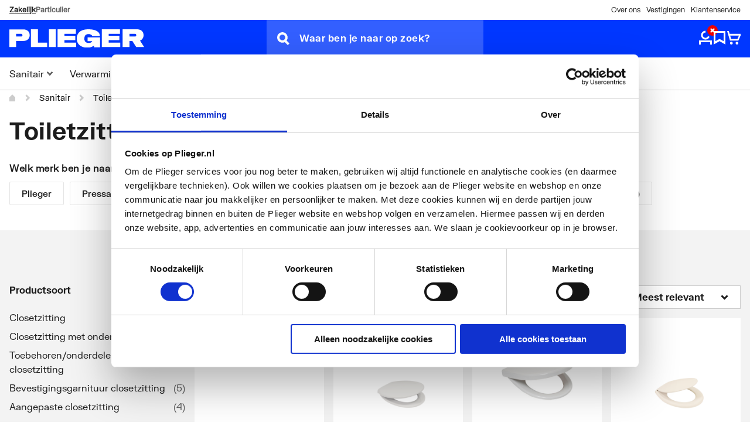

--- FILE ---
content_type: text/html;charset=UTF-8
request_url: https://plieger.nl/Producten/Sanitair/Toiletten/Toiletzittingen/c/01.10.09
body_size: 47079
content:
<!DOCTYPE html>
<html lang="nl">
<head>

	<!-- Google Tag Manager data layer -->
   <noscript>
      </noscript>

   <script data-cookieconsent="ignore">
      window.dataLayer = window.dataLayer || [];
      function gtag() {
      	dataLayer.push(arguments);
      }
      gtag("consent", "default", {
      	ad_storage: "denied",
      	analytics_storage: "denied",
      	functionality_storage: "denied",
      	personalization_storage: "denied",
      	security_storage: "granted",
      	wait_for_update: 2000,
      });
      gtag("set", "ads_data_redaction", true);
   </script>
   <script data-cookieconsent="ignore" type="text/javascript">
      window.dataLayer = window.dataLayer || [];
      dataLayer.push({
      	'visitor': {
      		'ip': '18.118.137.169',
      		'classification': '',
      		'loginStatus': false,
      		'id': '',
      		'company_id': '',
      		'role': '',
      	},
      	'pageType': '',
      	'originalLocationProtocol': document.location.protocol,
      	'originalLocationHostname': document.location.hostname,
      	'originalLocationPathname': document.location.pathname,
      	'originalLocationSearch': document.location.search
      });
   </script>
   <!-- Google Tag Manager --> <script data-cookieconsent="ignore" type="text/javascript">(function(w,d,s,l,i){w[l]=w[l]||[];w[l].push({'gtm.start': new Date().getTime(),event:'gtm.js'});var f=d.getElementsByTagName(s)[0], j=d.createElement(s),dl=l!='dataLayer'?'&l='+l:'';j.async=true;j.src= 'https://sst.plieger.nl/gtm.js?id='+i+dl;f.parentNode.insertBefore(j,f); })(window,document,'script','dataLayer','GTM-5WQL627');</script> <!-- End Google Tag Manager -->

<script id="Cookiebot" src="https://consent.cookiebot.com/uc.js" data-cbid="7a878c6e-e465-4ac8-b061-2b18b452d16e" type="text/javascript" async></script>
		<!-- Google Analytics -->
	<script data-cookieconsent="statistics,marketing" type="text/plain">
		(function(i,s,o,g,r,a,m){i['GoogleAnalyticsObject']=r;i[r]=i[r]||function(){
		(i[r].q=i[r].q||[]).push(arguments)},i[r].l=1*new Date();a=s.createElement(o),
		m=s.getElementsByTagName(o)[0];a.async=1;a.src=g;m.parentNode.insertBefore(a,m)
		})(window,document,'script','https://www.google-analytics.com/analytics.js','ga');

		ga('create', 'UA-11802847-1', 'auto');

		window.onerror = function onError(msg, file, line, col, error) {
			if (error && error.stack) {
				ga('send', 'exception', {
					exDescription: msg + ' @ ' + file + ' : ' + line + ' : ' + col + ' : stacktrace : ' + error.stack,
					exFatal: false,
					appName: 'Plieger webshop',
					appVersion: '1.0',
				})
			}
		};
	</script>
	<!-- End Google Analytics -->
<!-- begin Convert Experiences code-->
			<script src="//cdn-4.convertexperiments.com/v1/js/10049607-100411210.js?environment=production" type="text/javascript"></script>
			<!-- end Convert Experiences code -->
		<script type="text/javascript" async src="https://plieger.amzand.nl/"></script>
		<title>
		Toiletzittingen | Toiletten | Sanitair | Producten | Plieger</title>

	<link rel="canonical" href="https://plieger.nl/Producten/Sanitair/Toiletten/Toiletzittingen/c/01.10.09" />
		<meta http-equiv="Content-Type" content="text/html; charset=utf-8"/>
	<meta http-equiv="X-UA-Compatible" content="IE=edge">
	<meta charset="utf-8">
	<meta name="viewport" content="width=device-width, initial-scale=1">

	<meta name="keywords">
<meta name="description">
<meta name="metaDescription">
<meta name="robots" content="index,follow">
<meta name="facebook-domain-verification" content="6n306k2qpd6b566oh7b34fivz27xby" />
		<link rel="shortcut icon" type="image/x-icon" media="all" href="/_ui/responsive/theme-plieger/images/favicon.ico" />
		

<link rel="stylesheet" type="text/css" media="all" href="/_ui/responsive/common/custom/css/plieger-store-front.d19c2f197eb38b3f5077.css"/>
<link rel="preload" as="font" href="/_ui/responsive/common/fonts/FKGrotesk-Medium.otf" type="font/otf" crossorigin="anonymous">
<link rel="preload" as="font" href="/_ui/responsive/common/fonts/FKGrotesk-Bold.otf" type="font/otf" crossorigin="anonymous">
<link rel="preload" as="font" href="/_ui/responsive/common/fonts/FKGrotesk-Regular.otf" type="font/otf" crossorigin="anonymous">

<link rel="stylesheet" type="text/css" media="all" href="/_ui/responsive/theme-plieger/css/style.css"/>
			<link rel="stylesheet" type="text/css" media="all" href="/_ui/addons/acorelmarketingformaddon/responsive/common/css/marketingformaddon.css"/>
		<link rel="stylesheet" type="text/css" media="all" href="/_ui/addons/assistedservicestorefront/responsive/common/css/assistedservicestorefront.css"/>
		<link rel="stylesheet" type="text/css" media="all" href="/_ui/addons/assistedservicestorefront/responsive/common/css/storeFinder.css"/>
		<link rel="stylesheet" type="text/css" media="all" href="/_ui/addons/assistedservicestorefront/responsive/common/css/customer360.css"/>
		<link rel="stylesheet" type="text/css" media="all" href="/_ui/addons/pliegercaptchaaddon/responsive/common/css/pliegercaptchaaddon.css"/>
		<link rel="stylesheet" type="text/css" media="all" href="/_ui/addons/pliegerpunchoutaddon/responsive/common/css/pliegerpunchoutaddon.css"/>
		<link rel="stylesheet" type="text/css" media="all" href="/_ui/addons/smarteditaddon/responsive/common/css/smarteditaddon.css"/>
		













<script type="application/ld+json">
        {
  "@context" : "https://schema.org",
  "@type" : "BreadcrumbList",
  "itemListElement" : [ {
    "@type" : "ListItem",
    "position" : 1,
    "name" : "Sanitair",
    "item" : "/Producten/Sanitair/c/01"
  }, {
    "@type" : "ListItem",
    "position" : 2,
    "name" : "Toiletten",
    "item" : "/Producten/Sanitair/Toiletten/c/01.10"
  }, {
    "@type" : "ListItem",
    "position" : 3,
    "name" : "Toiletzittingen",
    "item" : "/Producten/Sanitair/Toiletten/Toiletzittingen/c/01.10.09"
  } ]
}</script>
</head>
<body style="margin: 0" class="page-productGrid pageType-CategoryPage template-pages-category-productGridPage  smartedit-page-uid-productGrid smartedit-page-uuid-eyJpdGVtSWQiOiJwcm9kdWN0R3JpZCIsImNhdGFsb2dJZCI6InBsaWVnZXJDb250ZW50Q2F0YWxvZyIsImNhdGFsb2dWZXJzaW9uIjoiT25saW5lIn0= smartedit-catalog-version-uuid-pliegerContentCatalog/Online  language-nl b2b">

	<!-- Google Tag Manager (noscript) -->
		<noscript><iframe src="https://sst.plieger.nl/ns.html?id=GTM-5WQL627" height="0" width="0" style="display:none;visibility:hidden"></iframe></noscript>
		<!-- End Google Tag Manager (noscript) -->

		<div
		id='PliegerApp'
		data-user-logged-in="0"
		data-react-json='{
			"algolia":	{
				"APIKey": "87871b4439b2b81d69bf85b9744d306c",
				"recommendationAPIKey": "87871b4439b2b81d69bf85b9744d306c",
				"appId": "LKW7RP4MK1",
				"environment": "p1",
				"analyticsBlacklist": "37.114.91.0, 89.20.180.0"
			},
			"clientIP": "18.118.137.169",
			"userHash": "",
			"serverDate": "2026-02-03T12:23:40",
			"nettProductPricesUrl" : "/products/prices",
			"pdpDeliveryTimeNextDay":"21:00",
			"pdpPickupTimeSameDay":"16:00",
			"pdpPickupTimeNextDay":"17:00",
			"pickupDayOffsets": "24@[ADD_LEAD_TIME_ON_ONLY_BACKORDER],17@0[ALL_PRODUCTS_IN_STOCK][NOT_ALL_PRODUCTS_BACKORDER],18@1,24@2",
			"deliveryDayOffsets": "24@[ADD_LEAD_TIME_ON_ONLY_BACKORDER],18@1,24@2",
			"userIsLoggedIn": 0,
			"userCanAddToCart": 1,
			"faqUrl": "/klantenservice",
			"punchoutMode": false,
			"deliverydc": 1110,
			"favoritePOS": null,
			"favoritePOSData": null,
			"b2bB2CSplitEnabled": true,
			"pageVariant": "B2B",
			"specialCharactersAllowedInOrderName": true
			}'
		>
		</div>

		<div id='PliegerAppModals'></div>
		<div id='PliegerAppOverlays'></div>
		<div data-react-entry="PlaceModal"></div>
		<div data-react-entry="PlaceOverlay"></div>
		<div data-react-entry="PlaceFilterBar"></div>
		<div data-react-entry="ToastNotification"></div>

		<main data-currency-iso-code="EUR">

			<div class="yCmsContentSlot">
<style>#headerBar {
  background-color: #ffffff;

  @media (max-width: 720px) {
    min-height: 6.4rem;
  }

  @media (min-width: 720px) {
    min-height: 4rem;
  }
}
</style>

<div id='headerBar'
     data-react-entry="HeaderBar"
     data-react-json='{"firstItem": &quot;De expert sind 1918&quot;,
                       "secondItem": &quot;Meer dan 150.000 artikelen&quot;,
                       "thirdItem": &quot;Meer dan 750 collega&apos;s staan voor je klaar&quot;,
                       "smallScreenItem": &quot;De expert sinds 1918 &amp; Meer dan 150.000 artikelen&quot;,
                       "firstLink": {&quot;text&quot;:&quot;Over ons&quot;,&quot;url&quot;:&quot;/over-plieger&quot;},
                       "secondLink": {&quot;text&quot;:&quot;Vestigingen&quot;,&quot;url&quot;:&quot;/vestigingen&quot;},
                       "thirdLink": {&quot;text&quot;:&quot;Klantenservice&quot;,&quot;url&quot;:&quot;/klantenservice&quot;},
                       "b2bHomepageUrl": "/?skipPageVariantRedirect=true",
                       "b2cHomepageUrl": "/consumenten?skipPageVariantRedirect=true"
                      }'>
</div>
</div><div class="yCmsComponent">
<!--
<div class="ui-front">
	<form name="search_form_SearchBox" method="get"
		action="/search/">
		<div class="input-group">
			<input type="text" id="js-site-search-input"
					class="form-control js-site-search-input" name="text" value=""
                    maxlength="100" placeholder="I&#39;m looking for"
					data-options="{
						&#034;autocompleteUrl&#034; : &#034;/search/autocomplete/SearchBox&#034;,
						&#034;minCharactersBeforeRequest&#034; : &#034;3&#034;,
						&#034;waitTimeBeforeRequest&#034; : &#034;500&#034;,
						&#034;displayProductImages&#034; : &#034;true&#034;
					}">
			<span class="input-group-btn"> <button class="btn btn-link js_search_button" type="submit" disabled="true">
						<span class="glyphicon glyphicon-search"></span>
					</button>
				</span>
		</div>
	</form>

</div>
-->
</div><header id='header' class="c-header u-background-color--brand">
         <div class="wrapper container-fluid">

         <div class="row">
            <div class="col-xs-12">
            <div class="c-header__content">
               <div data-react-entry="HamburgerButton"></div>
               <div class="c-header__content__logo-and-search">
               <div data-react-entry="SearchBar" data-react-json='{"autocompleteConfig":{"enabled": true, "debounceTime": 250}}' class="c-search-bar"></div>
               <div class="c-header__logo">
                  <div class="yCmsComponent yComponentWrapper">
<div class="banner__component simple-banner">
	<a href="/"><img title="Plieger logo"
				alt="Plieger logo" src="/medias/logo-plieger.svg?context=bWFzdGVyfGltYWdlc3wxOTM5fGltYWdlL3N2Zyt4bWx8YURRM0wyaGhaaTg0T0RFMk5EYzFPRFkxTVRFNEwyeHZaMjlmY0d4cFpXZGxjaTV6ZG1jfDFjZWUxMzE2MmIwYTE1MGVlZTIxZjgwNWEwYTExOTQ2NTgxNTg4Y2MxYTkyMzYwZGU3MDNiMDg3ZGQ3M2ZkZGE"></a>
		</div></div></div>
               </div>
               <div class="c-header__icon-menu">
               <div class="c-header__link-container">
                  <div data-react-entry="HeaderLoginButtons" data-react-json='{"user": {&quot;uid&quot;:&quot;anonymous&quot;,&quot;name&quot;:&quot;Patrick Rumkorf&quot;,&quot;defaultBillingAddress&quot;:null,&quot;defaultShippingAddress&quot;:null,&quot;titleCode&quot;:null,&quot;title&quot;:null,&quot;firstName&quot;:&quot;Patrick&quot;,&quot;lastName&quot;:&quot;Rumkorf&quot;,&quot;currency&quot;:{&quot;isocode&quot;:&quot;EUR&quot;,&quot;name&quot;:&quot;Euro&quot;,&quot;active&quot;:true,&quot;symbol&quot;:&quot;&#8364;&quot;},&quot;language&quot;:{&quot;isocode&quot;:&quot;en&quot;,&quot;name&quot;:&quot;Engels&quot;,&quot;nativeName&quot;:&quot;English&quot;,&quot;active&quot;:true,&quot;required&quot;:false},&quot;displayUid&quot;:null,&quot;customerId&quot;:null,&quot;deactivationDate&quot;:null,&quot;sitePreference&quot;:{&quot;pickUpLocationName&quot;:null},&quot;sapGuestUserEmail&quot;:null,&quot;normalizedUid&quot;:null,&quot;unit&quot;:null,&quot;email&quot;:null,&quot;contactNumber&quot;:null,&quot;active&quot;:false,&quot;selected&quot;:false,&quot;roles&quot;:null,&quot;displayRoles&quot;:null,&quot;permissionGroups&quot;:null,&quot;approvers&quot;:null,&quot;approverGroups&quot;:null,&quot;permissions&quot;:null,&quot;defaultAddress&quot;:null,&quot;latestCartId&quot;:null,&quot;hasOrder&quot;:null,&quot;profilePicture&quot;:null,&quot;defaultPointOfService&quot;:null,&quot;defaultQuoteSettings&quot;:null,&quot;priceSettings&quot;:null,&quot;allowedPaymentTypes&quot;:null,&quot;oneOffAddressAllowed&quot;:null,&quot;phone&quot;:null,&quot;units&quot;:null,&quot;endUserQuotes&quot;:null,&quot;siteUid&quot;:null,&quot;sendConfirmationEmail&quot;:null,&quot;orderConfirmationEmail&quot;:null,&quot;favoriteProductCodes&quot;:null,&quot;selfRegistered&quot;:null,&quot;chosenDeliveryOption&quot;:null,&quot;chosenPriceVersion&quot;:null,&quot;loyaltyInformation&quot;:null},"accountNavigationLinks": null}'></div>
                  </div>
               </div>
            </div>
            </div>
         </div>
         </div>
         <script src="/_ui/responsive/common/js/header-scroll.js"></script>
      </header>
   <div style="min-height: 55.5px; background-color: #ffffff;"  class="c-main-navigation" data-react-entry="MainNavigation" data-react-json='{"navItems":{&quot;title&quot;:&quot;CategoriesV3&quot;,&quot;visible&quot;:true,&quot;children&quot;:[{&quot;title&quot;:&quot;Sanitair&quot;,&quot;visible&quot;:true,&quot;children&quot;:[{&quot;title&quot;:&quot;Kranen&quot;,&quot;visible&quot;:true,&quot;children&quot;:[{&quot;title&quot;:&quot;Wastafelkranen&quot;,&quot;visible&quot;:true,&quot;entries&quot;:[{&quot;item&quot;:{&quot;target&quot;:&quot;sameWindow&quot;,&quot;linkName&quot;:&quot;Wastafelkranen&quot;,&quot;url&quot;:&quot;/Producten/Sanitair/Kranen/Wastafelkranen/c/01.06.09&quot;}}]},{&quot;title&quot;:&quot;Douchekranen&quot;,&quot;visible&quot;:true,&quot;entries&quot;:[{&quot;item&quot;:{&quot;target&quot;:&quot;sameWindow&quot;,&quot;linkName&quot;:&quot;Douchekranen&quot;,&quot;url&quot;:&quot;/Producten/Sanitair/Kranen/Douchekranen/c/01.06.04&quot;}}]},{&quot;title&quot;:&quot;Badkranen&quot;,&quot;visible&quot;:true,&quot;entries&quot;:[{&quot;item&quot;:{&quot;target&quot;:&quot;sameWindow&quot;,&quot;linkName&quot;:&quot;Badkranen&quot;,&quot;url&quot;:&quot;/Producten/Sanitair/Kranen/Badkranen/c/01.06.01&quot;}}]},{&quot;title&quot;:&quot;Keukenkranen&quot;,&quot;visible&quot;:true,&quot;entries&quot;:[{&quot;item&quot;:{&quot;target&quot;:&quot;sameWindow&quot;,&quot;linkName&quot;:&quot;Keukenkranen&quot;,&quot;url&quot;:&quot;/Producten/Sanitair/Kranen/Keukenkranen/c/01.06.06&quot;}}]},{&quot;title&quot;:&quot;Toiletkranen&quot;,&quot;visible&quot;:true,&quot;entries&quot;:[{&quot;item&quot;:{&quot;target&quot;:&quot;sameWindow&quot;,&quot;linkName&quot;:&quot;Toiletkranen&quot;,&quot;url&quot;:&quot;/Producten/Sanitair/Kranen/Toiletkranen/c/01.06.08&quot;}}]},{&quot;title&quot;:&quot;Inbouw,- en afbouwdelen&quot;,&quot;visible&quot;:true,&quot;entries&quot;:[{&quot;item&quot;:{&quot;target&quot;:&quot;sameWindow&quot;,&quot;linkName&quot;:&quot;Inbouwdelen&quot;,&quot;url&quot;:&quot;/Producten/Sanitair/Kranen/Inbouwdelen/c/01.06.05&quot;}}]},{&quot;title&quot;:&quot;Toebehoren voor kranen&quot;,&quot;visible&quot;:true,&quot;entries&quot;:[{&quot;item&quot;:{&quot;target&quot;:&quot;sameWindow&quot;,&quot;linkName&quot;:&quot;Toebehoren voor kranen&quot;,&quot;url&quot;:&quot;/Producten/Sanitair/Kranen/Toebehoren-voor-kranen/c/01.06.07&quot;}}]},{&quot;title&quot;:&quot;Badsets&quot;,&quot;visible&quot;:true,&quot;entries&quot;:[{&quot;item&quot;:{&quot;target&quot;:&quot;sameWindow&quot;,&quot;linkName&quot;:&quot;Badsets&quot;,&quot;url&quot;:&quot;/Producten/Sanitair/Kranen/Badsets/c/01.06.02&quot;}}]},{&quot;title&quot;:&quot;Bidetkranen&quot;,&quot;visible&quot;:true,&quot;entries&quot;:[{&quot;item&quot;:{&quot;target&quot;:&quot;sameWindow&quot;,&quot;linkName&quot;:&quot;Bidetkranen&quot;,&quot;url&quot;:&quot;/Producten/Sanitair/Kranen/Bidetkranen/c/01.06.03&quot;}}]}],&quot;entries&quot;:[{&quot;item&quot;:{&quot;target&quot;:&quot;sameWindow&quot;,&quot;linkName&quot;:&quot;Kranen&quot;,&quot;url&quot;:&quot;/Producten/Sanitair/Kranen/c/01.06&quot;}}]},{&quot;title&quot;:&quot;Toiletten&quot;,&quot;visible&quot;:true,&quot;children&quot;:[{&quot;title&quot;:&quot;Toiletpotten&quot;,&quot;visible&quot;:true,&quot;entries&quot;:[{&quot;item&quot;:{&quot;target&quot;:&quot;sameWindow&quot;,&quot;linkName&quot;:&quot;Toiletpotten&quot;,&quot;url&quot;:&quot;/Producten/Sanitair/Toiletten/Toiletpotten/c/01.10.08&quot;}}]},{&quot;title&quot;:&quot;Wandclosets&quot;,&quot;visible&quot;:true,&quot;entries&quot;:[{&quot;item&quot;:{&quot;target&quot;:&quot;sameWindow&quot;,&quot;linkName&quot;:&quot;Wandclosets&quot;,&quot;url&quot;:&quot;/Producten/Sanitair/Toiletten/Wandclosets/c/01.10.11&quot;}}]},{&quot;title&quot;:&quot;Inbouwreservoirs&quot;,&quot;visible&quot;:true,&quot;entries&quot;:[{&quot;item&quot;:{&quot;target&quot;:&quot;sameWindow&quot;,&quot;linkName&quot;:&quot;Inbouwreservoirs&quot;,&quot;url&quot;:&quot;/Producten/Sanitair/Toiletten/Inbouwreservoirs/c/01.10.05&quot;}}]},{&quot;title&quot;:&quot;Bedieningspanelen&quot;,&quot;visible&quot;:true,&quot;entries&quot;:[{&quot;item&quot;:{&quot;target&quot;:&quot;sameWindow&quot;,&quot;linkName&quot;:&quot;Bedieningspanelen&quot;,&quot;url&quot;:&quot;/Producten/Sanitair/Toiletten/Bedieningspanelen/c/01.10.01&quot;}}]},{&quot;title&quot;:&quot;Toiletzittingen&quot;,&quot;visible&quot;:true,&quot;entries&quot;:[{&quot;item&quot;:{&quot;target&quot;:&quot;sameWindow&quot;,&quot;linkName&quot;:&quot;Toiletzittingen&quot;,&quot;url&quot;:&quot;/Producten/Sanitair/Toiletten/Toiletzittingen/c/01.10.09&quot;}}]},{&quot;title&quot;:&quot;Duoblokken&quot;,&quot;visible&quot;:true,&quot;entries&quot;:[{&quot;item&quot;:{&quot;target&quot;:&quot;sameWindow&quot;,&quot;linkName&quot;:&quot;Duoblokken&quot;,&quot;url&quot;:&quot;/Producten/Sanitair/Toiletten/Duoblokken/c/01.10.04&quot;}}]},{&quot;title&quot;:&quot;Toebehoren voor toiletten&quot;,&quot;visible&quot;:true,&quot;entries&quot;:[{&quot;item&quot;:{&quot;target&quot;:&quot;sameWindow&quot;,&quot;linkName&quot;:&quot;Toebehoren voor toiletten&quot;,&quot;url&quot;:&quot;/Producten/Sanitair/Toiletten/Toebehoren-voor-toiletten/c/01.10.07&quot;}}]},{&quot;title&quot;:&quot;Toebehoren voor inbouwreservoirs&quot;,&quot;visible&quot;:true,&quot;entries&quot;:[{&quot;item&quot;:{&quot;target&quot;:&quot;sameWindow&quot;,&quot;linkName&quot;:&quot;Toebehoren voor inbouwreservoirs&quot;,&quot;url&quot;:&quot;/Producten/Sanitair/Toiletten/Toebehoren-voor-inbouwreservoirs/c/01.10.06&quot;}}]},{&quot;title&quot;:&quot;Douche toiletten&quot;,&quot;visible&quot;:true,&quot;entries&quot;:[{&quot;item&quot;:{&quot;target&quot;:&quot;sameWindow&quot;,&quot;linkName&quot;:&quot;Douche toiletten&quot;,&quot;url&quot;:&quot;/Producten/Sanitair/Toiletten/Douche-toiletten/c/01.10.03&quot;}}]},{&quot;title&quot;:&quot;Urinoirs&quot;,&quot;visible&quot;:true,&quot;entries&quot;:[{&quot;item&quot;:{&quot;target&quot;:&quot;sameWindow&quot;,&quot;linkName&quot;:&quot;Urinoirs&quot;,&quot;url&quot;:&quot;/Producten/Sanitair/Toiletten/Urinoirs/c/01.10.10&quot;}}]},{&quot;title&quot;:&quot;Bidets&quot;,&quot;visible&quot;:true,&quot;entries&quot;:[{&quot;item&quot;:{&quot;target&quot;:&quot;sameWindow&quot;,&quot;linkName&quot;:&quot;Bidets&quot;,&quot;url&quot;:&quot;/Producten/Sanitair/Toiletten/Bidets/c/01.10.02&quot;}}]},{&quot;title&quot;:&quot;Fecali&#235;nvermalers&quot;,&quot;visible&quot;:true,&quot;entries&quot;:[{&quot;item&quot;:{&quot;target&quot;:&quot;sameWindow&quot;,&quot;linkName&quot;:&quot;Fecali&#235;nvermalers&quot;,&quot;url&quot;:&quot;/Producten/Installatiemateriaal/Spoelsystemen/Fecali&#235;nvermalers/c/02.09.02&quot;}}]},{&quot;title&quot;:&quot;Opbouwreservoirs&quot;,&quot;visible&quot;:true,&quot;entries&quot;:[{&quot;item&quot;:{&quot;target&quot;:&quot;sameWindow&quot;,&quot;linkName&quot;:&quot;Opbouwreservoirs&quot;,&quot;url&quot;:&quot;/Producten/Installatiemateriaal/Spoelsystemen/Opbouwreservoirs/c/02.09.04&quot;}}]}],&quot;entries&quot;:[{&quot;item&quot;:{&quot;target&quot;:&quot;sameWindow&quot;,&quot;linkName&quot;:&quot;Toiletten&quot;,&quot;url&quot;:&quot;/Producten/Sanitair/Toiletten/c/01.10&quot;}}]},{&quot;title&quot;:&quot;Wastafels&quot;,&quot;visible&quot;:true,&quot;children&quot;:[{&quot;title&quot;:&quot;Wastafels&quot;,&quot;visible&quot;:true,&quot;entries&quot;:[{&quot;item&quot;:{&quot;target&quot;:&quot;sameWindow&quot;,&quot;linkName&quot;:&quot;Wastafels&quot;,&quot;url&quot;:&quot;/Producten/Sanitair/Wastafels/Wastafels/c/01.11.05&quot;}}]},{&quot;title&quot;:&quot;Fonteinen&quot;,&quot;visible&quot;:true,&quot;entries&quot;:[{&quot;item&quot;:{&quot;target&quot;:&quot;sameWindow&quot;,&quot;linkName&quot;:&quot;Fonteinen&quot;,&quot;url&quot;:&quot;/Producten/Sanitair/Wastafels/Fonteinen/c/01.11.01&quot;}}]},{&quot;title&quot;:&quot;Waskommen&quot;,&quot;visible&quot;:true,&quot;entries&quot;:[{&quot;item&quot;:{&quot;target&quot;:&quot;sameWindow&quot;,&quot;linkName&quot;:&quot;Waskommen&quot;,&quot;url&quot;:&quot;/Producten/Sanitair/Wastafels/Waskommen/c/01.11.03&quot;}}]},{&quot;title&quot;:&quot;Toebehoren voor wastafels&quot;,&quot;visible&quot;:true,&quot;entries&quot;:[{&quot;item&quot;:{&quot;target&quot;:&quot;sameWindow&quot;,&quot;linkName&quot;:&quot;Toebehoren voor wastafels&quot;,&quot;url&quot;:&quot;/Producten/Sanitair/Wastafels/Toebehoren-voor-wastafels/c/01.11.04&quot;}}]},{&quot;title&quot;:&quot;Gootstenen en wastroggen&quot;,&quot;visible&quot;:true,&quot;entries&quot;:[{&quot;item&quot;:{&quot;target&quot;:&quot;sameWindow&quot;,&quot;linkName&quot;:&quot;Gootstenen en wastroggen&quot;,&quot;url&quot;:&quot;/Producten/Sanitair/Wastafels/Gootstenen-en-wastroggen/c/01.11.02&quot;}}]}],&quot;entries&quot;:[{&quot;item&quot;:{&quot;target&quot;:&quot;sameWindow&quot;,&quot;linkName&quot;:&quot;Wastafels&quot;,&quot;url&quot;:&quot;/Producten/Sanitair/Wastafels/c/01.11&quot;}}]},{&quot;title&quot;:&quot;Badmeubelen&quot;,&quot;visible&quot;:true,&quot;children&quot;:[{&quot;title&quot;:&quot;Badmeubelsets&quot;,&quot;visible&quot;:true,&quot;entries&quot;:[{&quot;item&quot;:{&quot;target&quot;:&quot;sameWindow&quot;,&quot;linkName&quot;:&quot;Badmeubelsets&quot;,&quot;url&quot;:&quot;/Producten/Sanitair/Badmeubelen/Badmeubelsets/c/01.04.04&quot;}}]},{&quot;title&quot;:&quot;Meubelwastafels&quot;,&quot;visible&quot;:true,&quot;entries&quot;:[{&quot;item&quot;:{&quot;target&quot;:&quot;sameWindow&quot;,&quot;linkName&quot;:&quot;Meubelwastafels&quot;,&quot;url&quot;:&quot;/Producten/Sanitair/Badmeubelen/Meubelwastafels/c/01.04.06&quot;}}]},{&quot;title&quot;:&quot;Badkamerkasten&quot;,&quot;visible&quot;:true,&quot;entries&quot;:[{&quot;item&quot;:{&quot;target&quot;:&quot;sameWindow&quot;,&quot;linkName&quot;:&quot;Badkamerkasten&quot;,&quot;url&quot;:&quot;/Producten/Sanitair/Badmeubelen/Badkamerkasten/c/01.04.02&quot;}}]},{&quot;title&quot;:&quot;Onderbouwkasten&quot;,&quot;visible&quot;:true,&quot;entries&quot;:[{&quot;item&quot;:{&quot;target&quot;:&quot;sameWindow&quot;,&quot;linkName&quot;:&quot;Onderbouwkasten&quot;,&quot;url&quot;:&quot;/Producten/Sanitair/Badmeubelen/Onderbouwkasten/c/01.04.07&quot;}}]},{&quot;title&quot;:&quot;Fonteinmeubelen&quot;,&quot;visible&quot;:true,&quot;entries&quot;:[{&quot;item&quot;:{&quot;target&quot;:&quot;sameWindow&quot;,&quot;linkName&quot;:&quot;Fonteinmeubelen&quot;,&quot;url&quot;:&quot;/Producten/Sanitair/Badmeubelen/Fonteinmeubelen/c/01.04.05&quot;}}]},{&quot;title&quot;:&quot;Afdekbladen&quot;,&quot;visible&quot;:true,&quot;entries&quot;:[{&quot;item&quot;:{&quot;target&quot;:&quot;sameWindow&quot;,&quot;linkName&quot;:&quot;Afdekbladen&quot;,&quot;url&quot;:&quot;/Producten/Sanitair/Badmeubelen/Afdekbladen/c/01.04.01&quot;}}]},{&quot;title&quot;:&quot;Badmeubelen toebehoren&quot;,&quot;visible&quot;:true,&quot;entries&quot;:[{&quot;item&quot;:{&quot;target&quot;:&quot;sameWindow&quot;,&quot;linkName&quot;:&quot;Badmeubelen toebehoren&quot;,&quot;url&quot;:&quot;/Producten/Sanitair/Badmeubelen/Badmeubelen-toebehoren/c/01.04.03&quot;}}]},{&quot;title&quot;:&quot;Spiegelkasten&quot;,&quot;visible&quot;:true}],&quot;entries&quot;:[{&quot;item&quot;:{&quot;target&quot;:&quot;sameWindow&quot;,&quot;linkName&quot;:&quot;Badmeubelen&quot;,&quot;url&quot;:&quot;/Producten/Sanitair/Badmeubelen/c/01.04&quot;}}]},{&quot;title&quot;:&quot;Douche&quot;,&quot;visible&quot;:true,&quot;children&quot;:[{&quot;title&quot;:&quot;Douchecabines &amp; Douchewanden&quot;,&quot;visible&quot;:true,&quot;entries&quot;:[{&quot;item&quot;:{&quot;target&quot;:&quot;sameWindow&quot;,&quot;linkName&quot;:&quot;Douchecabines &amp; Douchewanden&quot;,&quot;url&quot;:&quot;/Producten/Sanitair/Douche/Douchecabines/c/01.05.03&quot;}}]},{&quot;title&quot;:&quot;Badkamerkasten&quot;,&quot;visible&quot;:true,&quot;entries&quot;:[{&quot;item&quot;:{&quot;target&quot;:&quot;sameWindow&quot;,&quot;linkName&quot;:&quot;Badkamerkasten&quot;,&quot;url&quot;:&quot;/Producten/Sanitair/Badmeubelen/Badkamerkasten/c/01.04.02&quot;}}]},{&quot;title&quot;:&quot;Douchesystemen&quot;,&quot;visible&quot;:true,&quot;entries&quot;:[{&quot;item&quot;:{&quot;target&quot;:&quot;sameWindow&quot;,&quot;linkName&quot;:&quot;Douchesystemen&quot;,&quot;url&quot;:&quot;/Producten/Sanitair/Douche/Douchesystemen/c/01.05.07&quot;}}]},{&quot;title&quot;:&quot;Douchebakken&quot;,&quot;visible&quot;:true,&quot;entries&quot;:[{&quot;item&quot;:{&quot;target&quot;:&quot;sameWindow&quot;,&quot;linkName&quot;:&quot;Douchebakken&quot;,&quot;url&quot;:&quot;/Producten/Sanitair/Douche/Douchebakken/c/01.05.02&quot;}}]},{&quot;title&quot;:&quot;Douchegoten&quot;,&quot;visible&quot;:true,&quot;entries&quot;:[{&quot;item&quot;:{&quot;target&quot;:&quot;sameWindow&quot;,&quot;linkName&quot;:&quot;Douchegoten&quot;,&quot;url&quot;:&quot;/Producten/Sanitair/Douche/Douchegoten/c/02.01.01&quot;}}]},{&quot;title&quot;:&quot;Douchegarnituren&quot;,&quot;visible&quot;:true,&quot;entries&quot;:[{&quot;item&quot;:{&quot;target&quot;:&quot;sameWindow&quot;,&quot;linkName&quot;:&quot;Douchegarnituren&quot;,&quot;url&quot;:&quot;/Producten/Sanitair/Douche/Douchegarnituren/c/01.05.04&quot;}}]},{&quot;title&quot;:&quot;Toebehoren voor douche&quot;,&quot;visible&quot;:true,&quot;entries&quot;:[{&quot;item&quot;:{&quot;target&quot;:&quot;sameWindow&quot;,&quot;linkName&quot;:&quot;Toebehoren voor douche&quot;,&quot;url&quot;:&quot;/Producten/Sanitair/Douche/Toebehoren-voor-douche/c/01.05.08&quot;}}]},{&quot;title&quot;:&quot;Doucheputten&quot;,&quot;visible&quot;:true,&quot;entries&quot;:[{&quot;item&quot;:{&quot;target&quot;:&quot;sameWindow&quot;,&quot;linkName&quot;:&quot;Doucheputten&quot;,&quot;url&quot;:&quot;/Producten/Installatiemateriaal/Afvoermaterialen/Doucheputten/c/02.01.02&quot;}}]},{&quot;title&quot;:&quot;Doucheslangen&quot;,&quot;visible&quot;:true,&quot;entries&quot;:[{&quot;item&quot;:{&quot;target&quot;:&quot;sameWindow&quot;,&quot;linkName&quot;:&quot;Doucheslangen&quot;,&quot;url&quot;:&quot;/Producten/Sanitair/Douche/Doucheslangen/c/01.05.06&quot;}}]},{&quot;title&quot;:&quot;Doucheramen&quot;,&quot;visible&quot;:true,&quot;entries&quot;:[{&quot;item&quot;:{&quot;target&quot;:&quot;sameWindow&quot;,&quot;linkName&quot;:&quot;Doucheramen&quot;}}]}],&quot;entries&quot;:[{&quot;item&quot;:{&quot;target&quot;:&quot;sameWindow&quot;,&quot;linkName&quot;:&quot;Douche&quot;,&quot;url&quot;:&quot;/Producten/Sanitair/Douche/c/01.05&quot;}}]},{&quot;title&quot;:&quot;Accessoires&quot;,&quot;visible&quot;:true,&quot;children&quot;:[{&quot;title&quot;:&quot;Toiletrolhouders&quot;,&quot;visible&quot;:true,&quot;entries&quot;:[{&quot;item&quot;:{&quot;target&quot;:&quot;sameWindow&quot;,&quot;linkName&quot;:&quot;Toiletrolhouders&quot;,&quot;url&quot;:&quot;/Producten/Sanitair/Accessoires/Toiletrolrolhouders/c/01.02.08&quot;}}]},{&quot;title&quot;:&quot;Handdoekhouders&quot;,&quot;visible&quot;:true,&quot;entries&quot;:[{&quot;item&quot;:{&quot;target&quot;:&quot;sameWindow&quot;,&quot;linkName&quot;:&quot;Handdoekhouders V2&quot;,&quot;url&quot;:&quot;/Producten/Sanitair/Accessoires/Handdoekhouders/c/01.02.05&quot;}}]},{&quot;title&quot;:&quot;Toiletborstels&quot;,&quot;visible&quot;:true,&quot;entries&quot;:[{&quot;item&quot;:{&quot;target&quot;:&quot;sameWindow&quot;,&quot;linkName&quot;:&quot;Toiletborstels&quot;,&quot;url&quot;:&quot;/Producten/Sanitair/Accessoires/Toiletborstels/c/01.02.07&quot;}}]},{&quot;title&quot;:&quot;Planchetten&quot;,&quot;visible&quot;:true,&quot;entries&quot;:[{&quot;item&quot;:{&quot;target&quot;:&quot;sameWindow&quot;,&quot;linkName&quot;:&quot;Planchetten&quot;,&quot;url&quot;:&quot;/Producten/Sanitair/Accessoires/Planchetten/c/01.02.06&quot;}}]},{&quot;title&quot;:&quot;Douchemanden&quot;,&quot;visible&quot;:true,&quot;entries&quot;:[{&quot;item&quot;:{&quot;target&quot;:&quot;sameWindow&quot;,&quot;linkName&quot;:&quot;Douchemanden&quot;,&quot;url&quot;:&quot;/Producten/Sanitair/Accessoires/Douchemanden/c/01.02.03&quot;}}]},{&quot;title&quot;:&quot;Haken&quot;,&quot;visible&quot;:true,&quot;entries&quot;:[{&quot;item&quot;:{&quot;target&quot;:&quot;sameWindow&quot;,&quot;linkName&quot;:&quot;Haken&quot;,&quot;url&quot;:&quot;/Producten/Sanitair/Accessoires/Haken/c/01.02.04&quot;}}]},{&quot;title&quot;:&quot;Zeephouders&quot;,&quot;visible&quot;:true,&quot;entries&quot;:[{&quot;item&quot;:{&quot;target&quot;:&quot;sameWindow&quot;,&quot;linkName&quot;:&quot;Zeephouders&quot;,&quot;url&quot;:&quot;/Producten/Sanitair/Accessoires/Zeephouders/c/01.02.09&quot;}}]},{&quot;title&quot;:&quot;Zeeppomp&quot;,&quot;visible&quot;:true,&quot;entries&quot;:[{&quot;item&quot;:{&quot;target&quot;:&quot;sameWindow&quot;,&quot;linkName&quot;:&quot;Zeeppomp&quot;,&quot;url&quot;:&quot;/Producten/Sanitair/Accessoires/Zeeppomp/c/01.02.10&quot;}}]},{&quot;title&quot;:&quot;Accessoire sets&quot;,&quot;visible&quot;:true,&quot;entries&quot;:[{&quot;item&quot;:{&quot;target&quot;:&quot;sameWindow&quot;,&quot;linkName&quot;:&quot;Accessoire sets&quot;,&quot;url&quot;:&quot;/Producten/Sanitair/Accessoires/Accessoire-sets/c/01.02.11&quot;}}]},{&quot;title&quot;:&quot;Badgrepen&quot;,&quot;visible&quot;:true,&quot;entries&quot;:[{&quot;item&quot;:{&quot;target&quot;:&quot;sameWindow&quot;,&quot;linkName&quot;:&quot;Badgrepen&quot;,&quot;url&quot;:&quot;/Producten/Sanitair/Accessoires/Badgrepen/c/01.02.01&quot;}}]},{&quot;title&quot;:&quot;Bekers&quot;,&quot;visible&quot;:true,&quot;entries&quot;:[{&quot;item&quot;:{&quot;target&quot;:&quot;sameWindow&quot;,&quot;linkName&quot;:&quot;Bekers&quot;,&quot;url&quot;:&quot;/Producten/Sanitair/Accessoires/Bekers/c/01.02.02&quot;}}]}],&quot;entries&quot;:[{&quot;item&quot;:{&quot;target&quot;:&quot;sameWindow&quot;,&quot;linkName&quot;:&quot;Accessoires&quot;,&quot;url&quot;:&quot;https://plieger.nl/Producten/Sanitair/Accessoires/c/01.02&quot;}}]},{&quot;title&quot;:&quot;Baden&quot;,&quot;visible&quot;:true,&quot;children&quot;:[{&quot;title&quot;:&quot;Baden&quot;,&quot;visible&quot;:true,&quot;entries&quot;:[{&quot;item&quot;:{&quot;target&quot;:&quot;sameWindow&quot;,&quot;linkName&quot;:&quot;Baden&quot;,&quot;url&quot;:&quot;/Producten/Sanitair/Baden/Baden/c/01.03.01&quot;}}]},{&quot;title&quot;:&quot;Badwanden&quot;,&quot;visible&quot;:true,&quot;entries&quot;:[{&quot;item&quot;:{&quot;target&quot;:&quot;sameWindow&quot;,&quot;linkName&quot;:&quot;Badwanden&quot;,&quot;url&quot;:&quot;/Producten/Sanitair/Baden/Badwanden/c/01.03.02&quot;}}]},{&quot;title&quot;:&quot;Whirlpoolbaden&quot;,&quot;visible&quot;:true,&quot;entries&quot;:[{&quot;item&quot;:{&quot;target&quot;:&quot;sameWindow&quot;,&quot;linkName&quot;:&quot;Whirlpoolbaden&quot;,&quot;url&quot;:&quot;/Producten/Sanitair/Baden/Whirlpoolbaden/c/01.03.04&quot;}}]},{&quot;title&quot;:&quot;Toebehoren voor baden&quot;,&quot;visible&quot;:true,&quot;entries&quot;:[{&quot;item&quot;:{&quot;target&quot;:&quot;sameWindow&quot;,&quot;linkName&quot;:&quot;Toebehoren voor baden&quot;,&quot;url&quot;:&quot;/Producten/Sanitair/Baden/Toebehoren-voor-baden/c/01.03.03&quot;}}]}],&quot;entries&quot;:[{&quot;item&quot;:{&quot;target&quot;:&quot;sameWindow&quot;,&quot;linkName&quot;:&quot;Baden&quot;,&quot;url&quot;:&quot;/Producten/Sanitair/Baden/c/01.03&quot;}}]},{&quot;title&quot;:&quot;Spiegels&quot;,&quot;visible&quot;:true,&quot;children&quot;:[{&quot;title&quot;:&quot;Spiegels&quot;,&quot;visible&quot;:true,&quot;entries&quot;:[{&quot;item&quot;:{&quot;target&quot;:&quot;sameWindow&quot;,&quot;linkName&quot;:&quot;Spiegels&quot;,&quot;url&quot;:&quot;/Producten/Sanitair/Spiegels/Spiegels/c/01.08.03&quot;}}]},{&quot;title&quot;:&quot;Spiegelkasten&quot;,&quot;visible&quot;:true,&quot;entries&quot;:[{&quot;item&quot;:{&quot;target&quot;:&quot;sameWindow&quot;,&quot;linkName&quot;:&quot;Spiegelkasten&quot;,&quot;url&quot;:&quot;/Producten/Sanitair/Spiegels/Spiegelkasten/c/01.08.02&quot;}}]},{&quot;title&quot;:&quot;Spiegelverlichting&quot;,&quot;visible&quot;:true,&quot;entries&quot;:[{&quot;item&quot;:{&quot;target&quot;:&quot;sameWindow&quot;,&quot;linkName&quot;:&quot;Spiegelverlichting&quot;,&quot;url&quot;:&quot;/Producten/Sanitair/Spiegels/Spiegelverlichting/c/01.08.04&quot;}}]},{&quot;title&quot;:&quot;Spiegelverwarming&quot;,&quot;visible&quot;:true,&quot;entries&quot;:[{&quot;item&quot;:{&quot;target&quot;:&quot;sameWindow&quot;,&quot;linkName&quot;:&quot;Spiegelverwarming&quot;,&quot;url&quot;:&quot;/Producten/Sanitair/Spiegels/Spiegelverwarming/c/01.08.05&quot;}}]},{&quot;title&quot;:&quot;Scheerspiegels&quot;,&quot;visible&quot;:true,&quot;entries&quot;:[{&quot;item&quot;:{&quot;target&quot;:&quot;sameWindow&quot;,&quot;linkName&quot;:&quot;Scheerspiegels&quot;,&quot;url&quot;:&quot;/Producten/Sanitair/Spiegels/Scheerspiegels/c/01.08.01&quot;}}]},{&quot;title&quot;:&quot;Toebehoren voor spiegels&quot;,&quot;visible&quot;:true,&quot;entries&quot;:[{&quot;item&quot;:{&quot;target&quot;:&quot;sameWindow&quot;,&quot;linkName&quot;:&quot;Toebehoren voor spiegels&quot;,&quot;url&quot;:&quot;/Producten/Sanitair/Spiegels/Toebehoren-voor-spiegels/c/01.08.06&quot;}}]}],&quot;entries&quot;:[{&quot;item&quot;:{&quot;target&quot;:&quot;sameWindow&quot;,&quot;linkName&quot;:&quot;Spiegels&quot;,&quot;url&quot;:&quot;/Producten/Sanitair/Spiegels/c/01.08&quot;}}]},{&quot;title&quot;:&quot;Aangepast sanitair&quot;,&quot;visible&quot;:true,&quot;children&quot;:[{&quot;title&quot;:&quot;Beugels&quot;,&quot;visible&quot;:true,&quot;entries&quot;:[{&quot;item&quot;:{&quot;target&quot;:&quot;sameWindow&quot;,&quot;linkName&quot;:&quot;Beugels&quot;,&quot;url&quot;:&quot;/Producten/Sanitair/Aangepast-sanitair/Beugels/c/01.01.01&quot;}}]},{&quot;title&quot;:&quot;Toebehoren voor aangepast sanitair&quot;,&quot;visible&quot;:true,&quot;entries&quot;:[{&quot;item&quot;:{&quot;target&quot;:&quot;sameWindow&quot;,&quot;linkName&quot;:&quot;Toebehoren voor aangepast sanitair&quot;,&quot;url&quot;:&quot;/Producten/Sanitair/Aangepast-sanitair/Toebehoren-voor-aangepast-sanitair/c/01.01.04&quot;}}]},{&quot;title&quot;:&quot;Douchezittingen&quot;,&quot;visible&quot;:true,&quot;entries&quot;:[{&quot;item&quot;:{&quot;target&quot;:&quot;sameWindow&quot;,&quot;linkName&quot;:&quot;Douchezittingen&quot;,&quot;url&quot;:&quot;/Producten/Sanitair/Aangepast-sanitair/Douchezittingen/c/01.01.03&quot;}}]},{&quot;title&quot;:&quot;Toiletverhogers&quot;,&quot;visible&quot;:true,&quot;entries&quot;:[{&quot;item&quot;:{&quot;target&quot;:&quot;sameWindow&quot;,&quot;linkName&quot;:&quot;Toiletverhogers&quot;,&quot;url&quot;:&quot;/Producten/Sanitair/Aangepast-sanitair/Toiletverhogers/c/01.01.05&quot;}}]}],&quot;entries&quot;:[{&quot;item&quot;:{&quot;target&quot;:&quot;sameWindow&quot;,&quot;linkName&quot;:&quot;Aangepast sanitair&quot;,&quot;url&quot;:&quot;/Producten/Sanitair/Aangepast-sanitair/c/01.01&quot;}}]}]},{&quot;title&quot;:&quot;Verwarming&quot;,&quot;visible&quot;:true,&quot;children&quot;:[{&quot;title&quot;:&quot;Ketels&quot;,&quot;visible&quot;:true,&quot;children&quot;:[{&quot;title&quot;:&quot;CW5 ketels&quot;,&quot;visible&quot;:true,&quot;entries&quot;:[{&quot;item&quot;:{&quot;target&quot;:&quot;sameWindow&quot;,&quot;linkName&quot;:&quot;CW5 ketels&quot;,&quot;url&quot;:&quot;/Producten/Verwarming/CV-ketels/CW5-ketels/c/03.02.03&quot;}}]},{&quot;title&quot;:&quot;CW4 ketels&quot;,&quot;visible&quot;:true,&quot;entries&quot;:[{&quot;item&quot;:{&quot;target&quot;:&quot;sameWindow&quot;,&quot;linkName&quot;:&quot;CW4 ketels&quot;,&quot;url&quot;:&quot;/Producten/Verwarming/CV-ketels/CW4-ketels/c/03.02.02&quot;}}]},{&quot;title&quot;:&quot;CW3 ketels&quot;,&quot;visible&quot;:true,&quot;entries&quot;:[{&quot;item&quot;:{&quot;target&quot;:&quot;sameWindow&quot;,&quot;linkName&quot;:&quot;CW3 ketels&quot;,&quot;url&quot;:&quot;/Producten/Verwarming/CV-ketels/CW3-ketels/c/03.02.01&quot;}}]},{&quot;title&quot;:&quot;CW6 ketels&quot;,&quot;visible&quot;:true,&quot;entries&quot;:[{&quot;item&quot;:{&quot;target&quot;:&quot;sameWindow&quot;,&quot;linkName&quot;:&quot;CW6 ketels&quot;,&quot;url&quot;:&quot;/Producten/Verwarming/CV-ketels/CW6-ketels/c/03.02.04&quot;}}]},{&quot;title&quot;:&quot;Elektrische ketels&quot;,&quot;visible&quot;:true,&quot;entries&quot;:[{&quot;item&quot;:{&quot;target&quot;:&quot;sameWindow&quot;,&quot;linkName&quot;:&quot;Elektrische ketels&quot;,&quot;url&quot;:&quot;/Producten/Verwarming/CV-ketels/Elektrische-ketels/c/03.02.05&quot;}}]},{&quot;title&quot;:&quot;Onderdelen&quot;,&quot;visible&quot;:true,&quot;entries&quot;:[{&quot;item&quot;:{&quot;target&quot;:&quot;sameWindow&quot;,&quot;linkName&quot;:&quot;Onderdelen&quot;,&quot;url&quot;:&quot;/Producten/Verwarming/CV-ketels/Onderdelen/c/03.02.20&quot;}}]},{&quot;title&quot;:&quot;Doorstroom toestellen&quot;,&quot;visible&quot;:true,&quot;entries&quot;:[{&quot;item&quot;:{&quot;target&quot;:&quot;sameWindow&quot;,&quot;linkName&quot;:&quot;Doorstroom toestellen&quot;,&quot;url&quot;:&quot;/Producten/Verwarming/CV-ketels/Doorstroomtoestellen/c/03.02.06&quot;}}]},{&quot;title&quot;:&quot;Solo ketels&quot;,&quot;visible&quot;:true,&quot;entries&quot;:[{&quot;item&quot;:{&quot;target&quot;:&quot;sameWindow&quot;,&quot;linkName&quot;:&quot;Solo ketels&quot;,&quot;url&quot;:&quot;/Producten/Verwarming/CV-ketels/Solo-ketels/c/03.02.08&quot;}}]},{&quot;title&quot;:&quot;Ketelacties&quot;,&quot;visible&quot;:true,&quot;entries&quot;:[{&quot;item&quot;:{&quot;target&quot;:&quot;sameWindow&quot;,&quot;linkName&quot;:&quot;Ketelacties&quot;,&quot;url&quot;:&quot;/ketelactie&quot;}}]}],&quot;entries&quot;:[{&quot;item&quot;:{&quot;target&quot;:&quot;sameWindow&quot;,&quot;linkName&quot;:&quot;Ketels&quot;,&quot;url&quot;:&quot;/Producten/Verwarming/CV-ketels/c/03.02&quot;}}]},{&quot;title&quot;:&quot;Toebehoren voor ketels&quot;,&quot;visible&quot;:true,&quot;children&quot;:[{&quot;title&quot;:&quot;Aansluitmateriaal&quot;,&quot;visible&quot;:true,&quot;entries&quot;:[{&quot;item&quot;:{&quot;target&quot;:&quot;sameWindow&quot;,&quot;linkName&quot;:&quot;Aansluitmateriaal&quot;,&quot;url&quot;:&quot;/Producten/Verwarming/CV-toebehoren/Aansluitmateriaal/c/03.03.01&quot;}}]},{&quot;title&quot;:&quot;Rookgas materiaal&quot;,&quot;visible&quot;:true,&quot;entries&quot;:[{&quot;item&quot;:{&quot;target&quot;:&quot;sameWindow&quot;,&quot;linkName&quot;:&quot;Rookgas materiaal&quot;,&quot;url&quot;:&quot;/Producten/Verwarming/CV-toebehoren/Rookgas-materiaal/c/03.03.08&quot;}}]},{&quot;title&quot;:&quot;Thermostaten&quot;,&quot;visible&quot;:true,&quot;entries&quot;:[{&quot;item&quot;:{&quot;target&quot;:&quot;sameWindow&quot;,&quot;linkName&quot;:&quot;Thermostaten&quot;,&quot;url&quot;:&quot;/Producten/Verwarming/CV-toebehoren/Thermostaten/c/03.03.10&quot;}}]},{&quot;title&quot;:&quot;Expansievaten&quot;,&quot;visible&quot;:true,&quot;entries&quot;:[{&quot;item&quot;:{&quot;target&quot;:&quot;sameWindow&quot;,&quot;linkName&quot;:&quot;Expansievaten&quot;,&quot;url&quot;:&quot;/Producten/Verwarming/CV-toebehoren/Expansievaten/c/03.03.02&quot;}}]},{&quot;title&quot;:&quot;Installatiemateriaal&quot;,&quot;visible&quot;:true,&quot;entries&quot;:[{&quot;item&quot;:{&quot;target&quot;:&quot;sameWindow&quot;,&quot;linkName&quot;:&quot;Installatiemateriaal&quot;,&quot;url&quot;:&quot;/Producten/Verwarming/CV-toebehoren/Installatiemateriaal/c/03.03.04&quot;}}]},{&quot;title&quot;:&quot;Rookmelders&quot;,&quot;visible&quot;:true,&quot;entries&quot;:[{&quot;item&quot;:{&quot;target&quot;:&quot;sameWindow&quot;,&quot;linkName&quot;:&quot;Rookmelders&quot;,&quot;url&quot;:&quot;/Producten/Verwarming/CV-toebehoren/Rookmelders/c/03.03.09&quot;}}]},{&quot;title&quot;:&quot;Appendages&quot;,&quot;visible&quot;:true,&quot;entries&quot;:[{&quot;item&quot;:{&quot;target&quot;:&quot;sameWindow&quot;,&quot;linkName&quot;:&quot;Appendages&quot;,&quot;url&quot;:&quot;/Producten/Verwarming/CV-toebehoren/Appendages/c/03.03.21&quot;}}]},{&quot;title&quot;:&quot;Gereedschap&quot;,&quot;visible&quot;:true,&quot;entries&quot;:[{&quot;item&quot;:{&quot;target&quot;:&quot;sameWindow&quot;,&quot;linkName&quot;:&quot;Gereedschap&quot;,&quot;url&quot;:&quot;/Producten/Verwarming/CV-toebehoren/Gereedschap/c/03.03.03&quot;}}]},{&quot;title&quot;:&quot;Lucht- en vuilafscheiders&quot;,&quot;visible&quot;:true,&quot;entries&quot;:[{&quot;item&quot;:{&quot;target&quot;:&quot;sameWindow&quot;,&quot;linkName&quot;:&quot;Lucht- en vuilafscheiders&quot;,&quot;url&quot;:&quot;/Producten/Verwarming/CV-toebehoren/Lucht--en-vuilafscheiders/c/03.03.05&quot;}}]},{&quot;title&quot;:&quot;Overig&quot;,&quot;visible&quot;:true,&quot;entries&quot;:[{&quot;item&quot;:{&quot;target&quot;:&quot;sameWindow&quot;,&quot;linkName&quot;:&quot;Overig&quot;,&quot;url&quot;:&quot;/Producten/Verwarming/CV-toebehoren/Overig/c/03.03.06&quot;}}]},{&quot;title&quot;:&quot;Regelingen&quot;,&quot;visible&quot;:true,&quot;entries&quot;:[{&quot;item&quot;:{&quot;target&quot;:&quot;sameWindow&quot;,&quot;linkName&quot;:&quot;Regelingen&quot;,&quot;url&quot;:&quot;/Producten/Verwarming/CV-toebehoren/Regelingen/c/03.03.22&quot;}}]},{&quot;title&quot;:&quot;Afleversets&quot;,&quot;visible&quot;:true,&quot;entries&quot;:[{&quot;item&quot;:{&quot;target&quot;:&quot;sameWindow&quot;,&quot;linkName&quot;:&quot;Afleversets&quot;,&quot;url&quot;:&quot;/Producten/Verwarming/CV-toebehoren/Afleversets/c/03.03.20&quot;}}]},{&quot;title&quot;:&quot;Platenwisselaars&quot;,&quot;visible&quot;:true,&quot;entries&quot;:[{&quot;item&quot;:{&quot;target&quot;:&quot;sameWindow&quot;,&quot;linkName&quot;:&quot;Platenwisselaars&quot;,&quot;url&quot;:&quot;/Producten/Verwarming/CV-toebehoren/Platenwisselaars/c/03.03.07&quot;}}]}],&quot;entries&quot;:[{&quot;item&quot;:{&quot;target&quot;:&quot;sameWindow&quot;,&quot;linkName&quot;:&quot;Toebehoren voor ketels&quot;,&quot;url&quot;:&quot;/Producten/Verwarming/CV-toebehoren/c/03.03&quot;}}]},{&quot;title&quot;:&quot;Warmtepompen&quot;,&quot;visible&quot;:true,&quot;children&quot;:[{&quot;title&quot;:&quot;Lucht / water warmtepompen&quot;,&quot;visible&quot;:true,&quot;entries&quot;:[{&quot;item&quot;:{&quot;target&quot;:&quot;sameWindow&quot;,&quot;linkName&quot;:&quot;Lucht / water warmtepompen&quot;,&quot;url&quot;:&quot;/Producten/Verwarming/Warmtepompen/Lucht-water-warmtepompen/c/03.06.02&quot;}}]},{&quot;title&quot;:&quot;Hybride warmtepompen&quot;,&quot;visible&quot;:true,&quot;entries&quot;:[{&quot;item&quot;:{&quot;target&quot;:&quot;sameWindow&quot;,&quot;linkName&quot;:&quot;Hybride warmtepompen&quot;,&quot;url&quot;:&quot;/Producten/Verwarming/Warmtepompen/Hybride-warmtepompen/c/03.06.01&quot;}}]},{&quot;title&quot;:&quot;Warmtepompboilers&quot;,&quot;visible&quot;:true,&quot;entries&quot;:[{&quot;item&quot;:{&quot;target&quot;:&quot;sameWindow&quot;,&quot;linkName&quot;:&quot;Warmtepompboilers&quot;,&quot;url&quot;:&quot;/Producten/Verwarming/Boilers/Warmtepompboilers/c/03.01.20&quot;}}]},{&quot;title&quot;:&quot;Water / water warmtepompen&quot;,&quot;visible&quot;:true,&quot;entries&quot;:[{&quot;item&quot;:{&quot;target&quot;:&quot;sameWindow&quot;,&quot;linkName&quot;:&quot;Water / water warmtepompen&quot;,&quot;url&quot;:&quot;/Producten/Verwarming/Warmtepompen/Water-water-warmtepompen/c/03.06.21&quot;}}]},{&quot;title&quot;:&quot;Toebehoren voor warmtepompen&quot;,&quot;visible&quot;:true,&quot;entries&quot;:[{&quot;item&quot;:{&quot;target&quot;:&quot;sameWindow&quot;,&quot;linkName&quot;:&quot;Toebehoren voor warmtepompen&quot;,&quot;url&quot;:&quot;/Producten/Verwarming/Warmtepompen/Toebehoren-voor-warmtepompen/c/03.06.03&quot;}}]},{&quot;title&quot;:&quot;Ventilatiewarmtepompen&quot;,&quot;visible&quot;:true,&quot;entries&quot;:[{&quot;item&quot;:{&quot;target&quot;:&quot;sameWindow&quot;,&quot;linkName&quot;:&quot;Ventilatiewarmtepompen&quot;,&quot;url&quot;:&quot;/Producten/Verwarming/Warmtepompen/Ventilatiewarmtepompen/c/03.06.22&quot;}}]},{&quot;title&quot;:&quot;Buffervaten&quot;,&quot;visible&quot;:true,&quot;entries&quot;:[{&quot;item&quot;:{&quot;target&quot;:&quot;sameWindow&quot;,&quot;linkName&quot;:&quot;Buffervaten&quot;,&quot;url&quot;:&quot;/Producten/Verwarming/Warmtepompen/Buffervaten/c/03.01.10&quot;}}]}],&quot;entries&quot;:[{&quot;item&quot;:{&quot;target&quot;:&quot;sameWindow&quot;,&quot;linkName&quot;:&quot;Warmtepompen&quot;,&quot;url&quot;:&quot;/Producten/Verwarming/Warmtepompen/c/03.06&quot;}}]},{&quot;title&quot;:&quot;Radiatoren&quot;,&quot;visible&quot;:true,&quot;children&quot;:[{&quot;title&quot;:&quot;Designradiatoren&quot;,&quot;visible&quot;:true,&quot;entries&quot;:[{&quot;item&quot;:{&quot;target&quot;:&quot;sameWindow&quot;,&quot;linkName&quot;:&quot;Designradiatoren&quot;,&quot;url&quot;:&quot;/Producten/Verwarming/Radiatoren/Designradiatoren/c/03.04.03&quot;}}]},{&quot;title&quot;:&quot;Paneelradiatoren&quot;,&quot;visible&quot;:true,&quot;entries&quot;:[{&quot;item&quot;:{&quot;target&quot;:&quot;sameWindow&quot;,&quot;linkName&quot;:&quot;Paneelradiatoren&quot;,&quot;url&quot;:&quot;/Producten/Verwarming/Radiatoren/Paneelradiatoren/c/03.04.07&quot;}}]},{&quot;title&quot;:&quot;Elektrische radiatoren&quot;,&quot;visible&quot;:true,&quot;entries&quot;:[{&quot;item&quot;:{&quot;target&quot;:&quot;sameWindow&quot;,&quot;linkName&quot;:&quot;Elektrische radiatoren&quot;,&quot;url&quot;:&quot;/Producten/Verwarming/Radiatoren/Elektrische-radiatoren/c/03.04.04&quot;}}]},{&quot;title&quot;:&quot;Handdoekradiatoren&quot;,&quot;visible&quot;:true,&quot;entries&quot;:[{&quot;item&quot;:{&quot;target&quot;:&quot;sameWindow&quot;,&quot;linkName&quot;:&quot;Handdoekradiatoren&quot;,&quot;url&quot;:&quot;/Producten/Verwarming/Radiatoren/Handdoekradiatoren/c/03.04.22&quot;}}]},{&quot;title&quot;:&quot;Convectoren&quot;,&quot;visible&quot;:true,&quot;entries&quot;:[{&quot;item&quot;:{&quot;target&quot;:&quot;sameWindow&quot;,&quot;linkName&quot;:&quot;Convectoren&quot;,&quot;url&quot;:&quot;/Producten/Verwarming/Radiatoren/Convectoren/c/03.04.01&quot;}}]},{&quot;title&quot;:&quot;Ledenradiatoren&quot;,&quot;visible&quot;:true,&quot;entries&quot;:[{&quot;item&quot;:{&quot;target&quot;:&quot;sameWindow&quot;,&quot;linkName&quot;:&quot;Ledenradiatoren&quot;,&quot;url&quot;:&quot;/Producten/Verwarming/Radiatoren/Ledenradiatoren/c/03.04.06&quot;}}]},{&quot;title&quot;:&quot;Infrarood verwarming&quot;,&quot;visible&quot;:true,&quot;entries&quot;:[{&quot;item&quot;:{&quot;target&quot;:&quot;sameWindow&quot;,&quot;linkName&quot;:&quot;Infrarood verwarming&quot;,&quot;url&quot;:&quot;/Producten/Verwarming/Radiatoren/Infrarood-verwarming/c/03.04.05&quot;}}]},{&quot;title&quot;:&quot;Toebehoren voor radiatoren&quot;,&quot;visible&quot;:true,&quot;entries&quot;:[{&quot;item&quot;:{&quot;target&quot;:&quot;sameWindow&quot;,&quot;linkName&quot;:&quot;Toebehoren voor radiatoren&quot;,&quot;url&quot;:&quot;/Producten/Verwarming/Radiatoren/Toebehoren-voor-radiatoren/c/03.04.08&quot;}}]},{&quot;title&quot;:&quot;Radiator appendages&quot;,&quot;visible&quot;:true,&quot;entries&quot;:[{&quot;item&quot;:{&quot;target&quot;:&quot;sameWindow&quot;,&quot;linkName&quot;:&quot;Radiator appendages&quot;,&quot;url&quot;:&quot;/Producten/Verwarming/Radiatoren/Radiator-appendages/c/03.04.20&quot;}}]},{&quot;title&quot;:&quot;Convectorputten&quot;,&quot;visible&quot;:true,&quot;entries&quot;:[{&quot;item&quot;:{&quot;target&quot;:&quot;sameWindow&quot;,&quot;linkName&quot;:&quot;Convectorputten&quot;,&quot;url&quot;:&quot;/Producten/Verwarming/Radiatoren/Convectorputten/c/03.04.02&quot;}}]},{&quot;title&quot;:&quot;Bevestigingsmaterialen&quot;,&quot;visible&quot;:true,&quot;entries&quot;:[{&quot;item&quot;:{&quot;target&quot;:&quot;sameWindow&quot;,&quot;linkName&quot;:&quot;Bevestigingsmaterialen&quot;,&quot;url&quot;:&quot;/Producten/Verwarming/Radiatoren/Bevestigingsmaterialen/c/03.04.21&quot;}}]}],&quot;entries&quot;:[{&quot;item&quot;:{&quot;target&quot;:&quot;sameWindow&quot;,&quot;linkName&quot;:&quot;Radiatoren&quot;,&quot;url&quot;:&quot;/Producten/Verwarming/Radiatoren/c/03.04&quot;}}]},{&quot;title&quot;:&quot;Boilers&quot;,&quot;visible&quot;:true,&quot;children&quot;:[{&quot;title&quot;:&quot;Keukenboilers&quot;,&quot;visible&quot;:true,&quot;entries&quot;:[{&quot;item&quot;:{&quot;target&quot;:&quot;sameWindow&quot;,&quot;linkName&quot;:&quot;Keukenboilers&quot;,&quot;url&quot;:&quot;/Producten/Verwarming/Boilers/Keukenboilers/c/03.01.02&quot;}}]},{&quot;title&quot;:&quot;Elektrische boilers&quot;,&quot;visible&quot;:true,&quot;entries&quot;:[{&quot;item&quot;:{&quot;target&quot;:&quot;sameWindow&quot;,&quot;linkName&quot;:&quot;Elektrische boilers&quot;,&quot;url&quot;:&quot;/Producten/Verwarming/Boilers/Elektrische-boilers/c/03.01.04&quot;}}]},{&quot;title&quot;:&quot;Aansluitsets&quot;,&quot;visible&quot;:true,&quot;entries&quot;:[{&quot;item&quot;:{&quot;target&quot;:&quot;sameWindow&quot;,&quot;linkName&quot;:&quot;Aansluitsets&quot;,&quot;url&quot;:&quot;/Producten/Verwarming/Boilers/Aansluitsets/c/03.01.01&quot;}}]},{&quot;title&quot;:&quot;Warmtepompboilers&quot;,&quot;visible&quot;:true,&quot;entries&quot;:[{&quot;item&quot;:{&quot;target&quot;:&quot;sameWindow&quot;,&quot;linkName&quot;:&quot;Warmtepompboilers&quot;,&quot;url&quot;:&quot;/Producten/Verwarming/Boilers/Warmtepompboilers/c/03.01.20&quot;}}]},{&quot;title&quot;:&quot;Zonneboilers&quot;,&quot;visible&quot;:true,&quot;entries&quot;:[{&quot;item&quot;:{&quot;target&quot;:&quot;sameWindow&quot;,&quot;linkName&quot;:&quot;Zonneboilers&quot;,&quot;url&quot;:&quot;/Producten/Verwarming/Boilers/Zonneboilers/c/03.01.09&quot;}}]},{&quot;title&quot;:&quot;Direct gestookte boilers&quot;,&quot;visible&quot;:true,&quot;entries&quot;:[{&quot;item&quot;:{&quot;target&quot;:&quot;sameWindow&quot;,&quot;linkName&quot;:&quot;Direct gestookte boilers&quot;,&quot;url&quot;:&quot;/Producten/Verwarming/Boilers/Direct-gestookte-boilers/c/03.01.03&quot;}}]},{&quot;title&quot;:&quot;Indirect gestookte boilers&quot;,&quot;visible&quot;:true,&quot;entries&quot;:[{&quot;item&quot;:{&quot;target&quot;:&quot;sameWindow&quot;,&quot;linkName&quot;:&quot;Indirect gestookte boilers&quot;,&quot;url&quot;:&quot;/Producten/Verwarming/Boilers/Indirect-gestookte-boilers/c/03.01.06&quot;}}]},{&quot;title&quot;:&quot;Geisers&quot;,&quot;visible&quot;:true,&quot;entries&quot;:[{&quot;item&quot;:{&quot;target&quot;:&quot;sameWindow&quot;,&quot;linkName&quot;:&quot;Geisers&quot;,&quot;url&quot;:&quot;/Producten/Verwarming/Boilers/Geisers/c/03.01.05&quot;}}]},{&quot;title&quot;:&quot;Toebehoren voor boilers&quot;,&quot;visible&quot;:true,&quot;entries&quot;:[{&quot;item&quot;:{&quot;target&quot;:&quot;sameWindow&quot;,&quot;linkName&quot;:&quot;Toebehoren voor boilers&quot;,&quot;url&quot;:&quot;/Producten/Verwarming/Boilers/Toebehoren-voor-boilers/c/03.01.08&quot;}}]},{&quot;title&quot;:&quot;Elektrische doorstroomtoestellen&quot;,&quot;visible&quot;:true,&quot;entries&quot;:[{&quot;item&quot;:{&quot;target&quot;:&quot;sameWindow&quot;,&quot;linkName&quot;:&quot;Elektrische doorstroomtoestellen&quot;,&quot;url&quot;:&quot;/Producten/Verwarming/Boilers/Elektrische-doorstroomtoestellen/c/03.01.07&quot;}}]}],&quot;entries&quot;:[{&quot;item&quot;:{&quot;target&quot;:&quot;sameWindow&quot;,&quot;linkName&quot;:&quot;Boilers&quot;,&quot;url&quot;:&quot;/Producten/Verwarming/Boilers/c/03.01&quot;}}]},{&quot;title&quot;:&quot;Vloerverwarming&quot;,&quot;visible&quot;:true,&quot;children&quot;:[{&quot;title&quot;:&quot;Elektrische vloerverwarming&quot;,&quot;visible&quot;:true,&quot;entries&quot;:[{&quot;item&quot;:{&quot;target&quot;:&quot;sameWindow&quot;,&quot;linkName&quot;:&quot;Elektrische vloerverwarming&quot;,&quot;url&quot;:&quot;/Producten/Verwarming/Vloerverwarming/Elektrische-vloerverwarming/c/03.05.01&quot;}}]},{&quot;title&quot;:&quot;Verdelers&quot;,&quot;visible&quot;:true,&quot;entries&quot;:[{&quot;item&quot;:{&quot;target&quot;:&quot;sameWindow&quot;,&quot;linkName&quot;:&quot;Verdelers&quot;,&quot;url&quot;:&quot;/Producten/Verwarming/Vloerverwarming/Verdelers/c/03.05.03&quot;}}]},{&quot;title&quot;:&quot;Buis&quot;,&quot;visible&quot;:true,&quot;entries&quot;:[{&quot;item&quot;:{&quot;target&quot;:&quot;sameWindow&quot;,&quot;linkName&quot;:&quot;Buis&quot;,&quot;url&quot;:&quot;/Producten/Verwarming/Vloerverwarming/Buis/c/03.05.04&quot;}}]},{&quot;title&quot;:&quot;Toebehoren vloerverwarming&quot;,&quot;visible&quot;:true,&quot;entries&quot;:[{&quot;item&quot;:{&quot;target&quot;:&quot;sameWindow&quot;,&quot;linkName&quot;:&quot;Toebehoren vloerverwarming&quot;,&quot;url&quot;:&quot;/Producten/Verwarming/Vloerverwarming/Toebehoren-vloerverwarming/c/03.05.20&quot;}}]},{&quot;title&quot;:&quot;Verlegmateriaal&quot;,&quot;visible&quot;:true,&quot;entries&quot;:[{&quot;item&quot;:{&quot;target&quot;:&quot;sameWindow&quot;,&quot;linkName&quot;:&quot;Verlegmateriaal&quot;,&quot;url&quot;:&quot;/Producten/Verwarming/Vloerverwarming/Verlegmateriaal/c/03.05.02&quot;}}]}],&quot;entries&quot;:[{&quot;item&quot;:{&quot;target&quot;:&quot;sameWindow&quot;,&quot;linkName&quot;:&quot;Vloerverwarming&quot;,&quot;url&quot;:&quot;/Producten/Verwarming/Vloerverwarming/c/03.05&quot;}}]},{&quot;title&quot;:&quot;Pompen&quot;,&quot;visible&quot;:true,&quot;children&quot;:[{&quot;title&quot;:&quot;Circulatiepompen&quot;,&quot;visible&quot;:true,&quot;entries&quot;:[{&quot;item&quot;:{&quot;target&quot;:&quot;sameWindow&quot;,&quot;linkName&quot;:&quot;Circulatiepompen&quot;,&quot;url&quot;:&quot;/Producten/Verwarming/Pompen/Circulatiepompen/c/03.07.01&quot;}}]},{&quot;title&quot;:&quot;Drukverhogingspompen&quot;,&quot;visible&quot;:true,&quot;entries&quot;:[{&quot;item&quot;:{&quot;target&quot;:&quot;sameWindow&quot;,&quot;linkName&quot;:&quot;Drukverhogingspompen&quot;,&quot;url&quot;:&quot;/Producten/Verwarming/Pompen/Drukverhogingspompen/c/03.07.05&quot;}}]},{&quot;title&quot;:&quot;Dompelpompen&quot;,&quot;visible&quot;:true,&quot;entries&quot;:[{&quot;item&quot;:{&quot;target&quot;:&quot;sameWindow&quot;,&quot;linkName&quot;:&quot;Dompelpompen&quot;,&quot;url&quot;:&quot;/Producten/Verwarming/Pompen/Dompelpompen/c/03.07.04&quot;}}]},{&quot;title&quot;:&quot;Condenswaterpompen&quot;,&quot;visible&quot;:true,&quot;entries&quot;:[{&quot;item&quot;:{&quot;target&quot;:&quot;sameWindow&quot;,&quot;linkName&quot;:&quot;Condenswaterpompen&quot;,&quot;url&quot;:&quot;/Producten/Verwarming/Pompen/Condenswaterpompen/c/03.07.03&quot;}}]},{&quot;title&quot;:&quot;Tapwaterpompen&quot;,&quot;visible&quot;:true,&quot;entries&quot;:[{&quot;item&quot;:{&quot;target&quot;:&quot;sameWindow&quot;,&quot;linkName&quot;:&quot;Tapwaterpompen&quot;,&quot;url&quot;:&quot;/Producten/Verwarming/Pompen/Tapwaterpompen/c/03.07.02&quot;}}]},{&quot;title&quot;:&quot;Toebehoren voor pompen&quot;,&quot;visible&quot;:true,&quot;entries&quot;:[{&quot;item&quot;:{&quot;target&quot;:&quot;sameWindow&quot;,&quot;linkName&quot;:&quot;Toebehoren voor pompen&quot;,&quot;url&quot;:&quot;/Producten/Verwarming/Pompen/Toebehoren-voor-pompen/c/03.07.06&quot;}}]}],&quot;entries&quot;:[{&quot;item&quot;:{&quot;target&quot;:&quot;sameWindow&quot;,&quot;linkName&quot;:&quot;Pompen&quot;,&quot;url&quot;:&quot;/Producten/Verwarming/Pompen/c/03.07&quot;}}]}]},{&quot;title&quot;:&quot;Installatiemateriaal&quot;,&quot;visible&quot;:true,&quot;children&quot;:[{&quot;title&quot;:&quot;Fittingen&quot;,&quot;visible&quot;:true,&quot;children&quot;:[{&quot;title&quot;:&quot;Persfittingen&quot;,&quot;visible&quot;:true,&quot;entries&quot;:[{&quot;item&quot;:{&quot;target&quot;:&quot;sameWindow&quot;,&quot;linkName&quot;:&quot;Persfittingen&quot;,&quot;url&quot;:&quot;/Producten/Installatiemateriaal/Fittingen/Persfittingen/c/02.06.05&quot;}}]},{&quot;title&quot;:&quot;Knelfittingen&quot;,&quot;visible&quot;:true,&quot;entries&quot;:[{&quot;item&quot;:{&quot;target&quot;:&quot;sameWindow&quot;,&quot;linkName&quot;:&quot;Knelfittingen&quot;,&quot;url&quot;:&quot;/Producten/Installatiemateriaal/Fittingen/Knelfittingen/c/02.06.02&quot;}}]},{&quot;title&quot;:&quot;Draadfittingen&quot;,&quot;visible&quot;:true,&quot;entries&quot;:[{&quot;item&quot;:{&quot;target&quot;:&quot;sameWindow&quot;,&quot;linkName&quot;:&quot;Draadfittingen&quot;,&quot;url&quot;:&quot;/Producten/Installatiemateriaal/Fittingen/Draadfittingen/c/02.06.01&quot;}}]},{&quot;title&quot;:&quot;Beluchterkranen&quot;,&quot;visible&quot;:true,&quot;entries&quot;:[{&quot;item&quot;:{&quot;target&quot;:&quot;sameWindow&quot;,&quot;linkName&quot;:&quot;Beluchterkranen&quot;,&quot;url&quot;:&quot;/Producten/Installatiemateriaal/Appendages/Beluchterkranen/c/02.02.01&quot;}}]},{&quot;title&quot;:&quot;Malleable fittingen&quot;,&quot;visible&quot;:true,&quot;entries&quot;:[{&quot;item&quot;:{&quot;target&quot;:&quot;sameWindow&quot;,&quot;linkName&quot;:&quot;Malleable fittingen&quot;,&quot;url&quot;:&quot;/Producten/Installatiemateriaal/Fittingen/Malleable-fittingen/c/02.06.04&quot;}}]},{&quot;title&quot;:&quot;Lasfittingen&quot;,&quot;visible&quot;:true,&quot;entries&quot;:[{&quot;item&quot;:{&quot;target&quot;:&quot;sameWindow&quot;,&quot;linkName&quot;:&quot;Lasfittingen V2&quot;,&quot;url&quot;:&quot;/Producten/Installatiemateriaal/Fittingen/Lasfittingen/c/02.06.03&quot;}}]},{&quot;title&quot;:&quot;Soldeerfittingen&quot;,&quot;visible&quot;:true,&quot;entries&quot;:[{&quot;item&quot;:{&quot;target&quot;:&quot;sameWindow&quot;,&quot;linkName&quot;:&quot;Soldeerfittingen V2&quot;,&quot;url&quot;:&quot;/Producten/Installatiemateriaal/Fittingen/Soldeerfittingen/c/02.06.06&quot;}}]},{&quot;title&quot;:&quot;Steekfittingen&quot;,&quot;visible&quot;:true,&quot;entries&quot;:[{&quot;item&quot;:{&quot;target&quot;:&quot;sameWindow&quot;,&quot;linkName&quot;:&quot;Steekfittingen&quot;,&quot;url&quot;:&quot;/Producten/Installatiemateriaal/Fittingen/Steekfittingen/c/02.06.07&quot;}}]}],&quot;entries&quot;:[{&quot;item&quot;:{&quot;target&quot;:&quot;sameWindow&quot;,&quot;linkName&quot;:&quot;Fittingen&quot;,&quot;url&quot;:&quot;/Producten/Installatiemateriaal/Fittingen/c/02.06&quot;}}]},{&quot;title&quot;:&quot;Buizen&quot;,&quot;visible&quot;:true,&quot;children&quot;:[{&quot;title&quot;:&quot;PVC buizen&quot;,&quot;visible&quot;:true,&quot;entries&quot;:[{&quot;item&quot;:{&quot;target&quot;:&quot;sameWindow&quot;,&quot;linkName&quot;:&quot;PVC buizen&quot;,&quot;url&quot;:&quot;/Producten/Installatiemateriaal/Afvoermaterialen/PVC-buis/c/02.01.06&quot;}}]},{&quot;title&quot;:&quot;Meerlagenbuizen&quot;,&quot;visible&quot;:true,&quot;entries&quot;:[{&quot;item&quot;:{&quot;target&quot;:&quot;sameWindow&quot;,&quot;linkName&quot;:&quot;Meerlagenbuizen&quot;,&quot;url&quot;:&quot;/Producten/Installatiemateriaal/Buizen/Meerlagenbuizen/c/02.04.05&quot;}}]},{&quot;title&quot;:&quot;Koperen buizen&quot;,&quot;visible&quot;:true,&quot;entries&quot;:[{&quot;item&quot;:{&quot;target&quot;:&quot;sameWindow&quot;,&quot;linkName&quot;:&quot;Koperen buizen&quot;,&quot;url&quot;:&quot;/Producten/Installatiemateriaal/Buizen/Koperen-buizen/c/02.04.04&quot;}}]},{&quot;title&quot;:&quot;Buisisolatie&quot;,&quot;visible&quot;:true,&quot;entries&quot;:[{&quot;item&quot;:{&quot;target&quot;:&quot;sameWindow&quot;,&quot;linkName&quot;:&quot;Buisisolatie&quot;,&quot;url&quot;:&quot;/Producten/Installatiemateriaal/Buizen/Buisisolatie/c/02.04.01&quot;}}]},{&quot;title&quot;:&quot;CV buizen&quot;,&quot;visible&quot;:true,&quot;entries&quot;:[{&quot;item&quot;:{&quot;target&quot;:&quot;sameWindow&quot;,&quot;linkName&quot;:&quot;CV buizen&quot;,&quot;url&quot;:&quot;/Producten/Installatiemateriaal/Buizen/CV-buizen/c/02.04.02&quot;}}]},{&quot;title&quot;:&quot;Gasbuizen&quot;,&quot;visible&quot;:true,&quot;entries&quot;:[{&quot;item&quot;:{&quot;target&quot;:&quot;sameWindow&quot;,&quot;linkName&quot;:&quot;Gasbuizen&quot;,&quot;url&quot;:&quot;/Producten/Installatiemateriaal/Buizen/Gasbuizen/c/02.04.03&quot;}}]},{&quot;title&quot;:&quot;Stalen buizen&quot;,&quot;visible&quot;:true,&quot;entries&quot;:[{&quot;item&quot;:{&quot;target&quot;:&quot;sameWindow&quot;,&quot;linkName&quot;:&quot;Stalen buizen&quot;,&quot;url&quot;:&quot;/Producten/Installatiemateriaal/Buizen/Stalen-buizen/c/02.04.07&quot;}}]},{&quot;title&quot;:&quot;RVS buizen&quot;,&quot;visible&quot;:true,&quot;entries&quot;:[{&quot;item&quot;:{&quot;target&quot;:&quot;sameWindow&quot;,&quot;linkName&quot;:&quot;RVS buizen&quot;,&quot;url&quot;:&quot;/Producten/Installatiemateriaal/Buizen/RVS-buizen/c/02.04.06&quot;}}]}],&quot;entries&quot;:[{&quot;item&quot;:{&quot;target&quot;:&quot;sameWindow&quot;,&quot;linkName&quot;:&quot;Buizen&quot;,&quot;url&quot;:&quot;/Producten/Installatiemateriaal/Buizen/c/02.04&quot;}}]},{&quot;title&quot;:&quot;Spoelsystemen&quot;,&quot;visible&quot;:true,&quot;children&quot;:[{&quot;title&quot;:&quot;Inbouwreservoirs&quot;,&quot;visible&quot;:true,&quot;entries&quot;:[{&quot;item&quot;:{&quot;target&quot;:&quot;sameWindow&quot;,&quot;linkName&quot;:&quot;Inbouwreservoirs&quot;,&quot;url&quot;:&quot;/Producten/Installatiemateriaal/Spoelsystemen/Inbouwreservoirs/c/01.10.05&quot;}}]},{&quot;title&quot;:&quot;Bedieningspanelen&quot;,&quot;visible&quot;:true,&quot;entries&quot;:[{&quot;item&quot;:{&quot;target&quot;:&quot;sameWindow&quot;,&quot;linkName&quot;:&quot;Bedieningspanelen&quot;,&quot;url&quot;:&quot;/Producten/Installatiemateriaal/Spoelsystemen/Bedieningspanelen/c/02.09.01&quot;}}]},{&quot;title&quot;:&quot;Waterontharders&quot;,&quot;visible&quot;:true,&quot;entries&quot;:[{&quot;item&quot;:{&quot;target&quot;:&quot;sameWindow&quot;,&quot;linkName&quot;:&quot;Waterontharders&quot;,&quot;url&quot;:&quot;/Producten/Installatiemateriaal/Spoelsystemen/Waterontharders/c/02.09.07&quot;}}]},{&quot;title&quot;:&quot;Toebehoren voor spoelsystemen&quot;,&quot;visible&quot;:true,&quot;entries&quot;:[{&quot;item&quot;:{&quot;target&quot;:&quot;sameWindow&quot;,&quot;linkName&quot;:&quot;Toebehoren voor spoelsystemen&quot;,&quot;url&quot;:&quot;/Producten/Installatiemateriaal/Spoelsystemen/Toebehoren-voor-spoelsystemen/c/02.09.06&quot;}}]},{&quot;title&quot;:&quot;Fecali&#235;nvermalers&quot;,&quot;visible&quot;:true,&quot;entries&quot;:[{&quot;item&quot;:{&quot;target&quot;:&quot;sameWindow&quot;,&quot;linkName&quot;:&quot;Fecali&#235;nvermalers&quot;,&quot;url&quot;:&quot;/Producten/Installatiemateriaal/Spoelsystemen/Fecali&#235;nvermalers/c/02.09.02&quot;}}]},{&quot;title&quot;:&quot;Opbouwreservoirs&quot;,&quot;visible&quot;:true,&quot;entries&quot;:[{&quot;item&quot;:{&quot;target&quot;:&quot;sameWindow&quot;,&quot;linkName&quot;:&quot;Opbouwreservoirs&quot;,&quot;url&quot;:&quot;/Producten/Installatiemateriaal/Spoelsystemen/Opbouwreservoirs/c/02.09.04&quot;}}]},{&quot;title&quot;:&quot;Pompen&quot;,&quot;visible&quot;:true,&quot;entries&quot;:[{&quot;item&quot;:{&quot;target&quot;:&quot;sameWindow&quot;,&quot;linkName&quot;:&quot;Pompen&quot;,&quot;url&quot;:&quot;/Producten/Installatiemateriaal/Spoelsystemen/Pompen/c/02.09.05&quot;}}]}],&quot;entries&quot;:[{&quot;item&quot;:{&quot;target&quot;:&quot;sameWindow&quot;,&quot;linkName&quot;:&quot;Spoelsystemen&quot;,&quot;url&quot;:&quot;/Producten/Installatiemateriaal/Spoelsystemen/c/02.09&quot;}}]},{&quot;title&quot;:&quot;Afvoermaterialen&quot;,&quot;visible&quot;:true,&quot;children&quot;:[{&quot;title&quot;:&quot;Douchegoten&quot;,&quot;visible&quot;:true,&quot;entries&quot;:[{&quot;item&quot;:{&quot;target&quot;:&quot;sameWindow&quot;,&quot;linkName&quot;:&quot;Douchegoten&quot;,&quot;url&quot;:&quot;/Producten/Installatiemateriaal/Afvoermaterialen/Douchegoten/c/02.01.01&quot;}}]},{&quot;title&quot;:&quot;PVC hulpstukken&quot;,&quot;visible&quot;:true,&quot;entries&quot;:[{&quot;item&quot;:{&quot;target&quot;:&quot;sameWindow&quot;,&quot;linkName&quot;:&quot;PVC hulpstukken&quot;,&quot;url&quot;:&quot;/Producten/Installatiemateriaal/Afvoermaterialen/PVC-hulpstukken/c/02.01.09&quot;}}]},{&quot;title&quot;:&quot;PVC buizen&quot;,&quot;visible&quot;:true,&quot;entries&quot;:[{&quot;item&quot;:{&quot;target&quot;:&quot;sameWindow&quot;,&quot;linkName&quot;:&quot;PVC buizen&quot;,&quot;url&quot;:&quot;/Producten/Installatiemateriaal/Afvoermaterialen/PVC-buis/c/02.01.06&quot;}}]},{&quot;title&quot;:&quot;Hemelwaterafvoer&quot;,&quot;visible&quot;:true,&quot;entries&quot;:[{&quot;item&quot;:{&quot;target&quot;:&quot;sameWindow&quot;,&quot;linkName&quot;:&quot;Hemelwaterafvoer&quot;,&quot;url&quot;:&quot;/Producten/Installatiemateriaal/Afvoermaterialen/Hemelwaterafvoer/c/02.01.03&quot;}}]},{&quot;title&quot;:&quot;Doucheputten&quot;,&quot;visible&quot;:true,&quot;entries&quot;:[{&quot;item&quot;:{&quot;target&quot;:&quot;sameWindow&quot;,&quot;linkName&quot;:&quot;Doucheputten&quot;,&quot;url&quot;:&quot;/Producten/Installatiemateriaal/Afvoermaterialen/Doucheputten/c/02.01.02&quot;}}]},{&quot;title&quot;:&quot;Sifons&quot;,&quot;visible&quot;:true,&quot;entries&quot;:[{&quot;item&quot;:{&quot;target&quot;:&quot;sameWindow&quot;,&quot;linkName&quot;:&quot;Sifons&quot;,&quot;url&quot;:&quot;/Producten/Installatiemateriaal/Afvoermaterialen/Sifons/c/02.01.08&quot;}}]},{&quot;title&quot;:&quot;PPC hulpstukken&quot;,&quot;visible&quot;:true,&quot;entries&quot;:[{&quot;item&quot;:{&quot;target&quot;:&quot;sameWindow&quot;,&quot;linkName&quot;:&quot;PPC hulpstukken&quot;,&quot;url&quot;:&quot;/Producten/Installatiemateriaal/Afvoermaterialen/PPC-hulpstukken/c/02.01.05&quot;}}]},{&quot;title&quot;:&quot;PPC buizen&quot;,&quot;visible&quot;:true,&quot;entries&quot;:[{&quot;item&quot;:{&quot;target&quot;:&quot;sameWindow&quot;,&quot;linkName&quot;:&quot;PPC Buizen&quot;,&quot;url&quot;:&quot;/Producten/Installatiemateriaal/Afvoermaterialen/PPC-buizen/c/02.01.04&quot;}}]}],&quot;entries&quot;:[{&quot;item&quot;:{&quot;target&quot;:&quot;sameWindow&quot;,&quot;linkName&quot;:&quot;Afvoermaterialen&quot;,&quot;url&quot;:&quot;/Producten/Installatiemateriaal/Afvoermaterialen/c/02.01&quot;}}]},{&quot;title&quot;:&quot;Bevestigingsmaterialen&quot;,&quot;visible&quot;:true,&quot;children&quot;:[{&quot;title&quot;:&quot;Beugels&quot;,&quot;visible&quot;:true,&quot;entries&quot;:[{&quot;item&quot;:{&quot;target&quot;:&quot;sameWindow&quot;,&quot;linkName&quot;:&quot;Beugels&quot;,&quot;url&quot;:&quot;/Producten/Installatiemateriaal/Bevestigingsmaterialen/Beugels/c/02.03.01&quot;}}]},{&quot;title&quot;:&quot;Schroefmaterialen&quot;,&quot;visible&quot;:true,&quot;entries&quot;:[{&quot;item&quot;:{&quot;target&quot;:&quot;sameWindow&quot;,&quot;linkName&quot;:&quot;Schroefmaterialen&quot;,&quot;url&quot;:&quot;/Producten/Installatiemateriaal/Bevestigingsmaterialen/Schroefmaterialen/c/02.03.04&quot;}}]},{&quot;title&quot;:&quot;Lijmen en kitten&quot;,&quot;visible&quot;:true,&quot;entries&quot;:[{&quot;item&quot;:{&quot;target&quot;:&quot;newWindow&quot;,&quot;linkName&quot;:&quot;Lijmen en kitten&quot;,&quot;url&quot;:&quot;/Producten/Installatiemateriaal/Bevestigingsmaterialen/Lijmen-en-kitten/c/02.03.03&quot;}}]}],&quot;entries&quot;:[{&quot;item&quot;:{&quot;target&quot;:&quot;sameWindow&quot;,&quot;linkName&quot;:&quot;Bevestigingsmaterialen&quot;,&quot;url&quot;:&quot;/Producten/Installatiemateriaal/Bevestigingsmaterialen/c/02.03&quot;}}]},{&quot;title&quot;:&quot;Appendages&quot;,&quot;visible&quot;:true,&quot;children&quot;:[{&quot;title&quot;:&quot;Beluchterkranen&quot;,&quot;visible&quot;:true,&quot;entries&quot;:[{&quot;item&quot;:{&quot;target&quot;:&quot;sameWindow&quot;,&quot;linkName&quot;:&quot;Beluchterkranen&quot;,&quot;url&quot;:&quot;/Producten/Installatiemateriaal/Appendages/Beluchterkranen/c/02.02.01&quot;}}]},{&quot;title&quot;:&quot;Tap-, stop-, en gaskranen&quot;,&quot;visible&quot;:true,&quot;entries&quot;:[{&quot;item&quot;:{&quot;target&quot;:&quot;sameWindow&quot;,&quot;linkName&quot;:&quot;Tap-, stop-, en gaskranen&quot;,&quot;url&quot;:&quot;/Producten/Installatiemateriaal/Appendages/Tap-%3B-stop--en-gaskranen/c/02.02.03&quot;}}]},{&quot;title&quot;:&quot;Waterontharders&quot;,&quot;visible&quot;:true,&quot;entries&quot;:[{&quot;item&quot;:{&quot;target&quot;:&quot;sameWindow&quot;,&quot;linkName&quot;:&quot;Waterontharders&quot;,&quot;url&quot;:&quot;/Producten/Installatiemateriaal/Appendages/Waterontharders/c/02.02.04&quot;}}]},{&quot;title&quot;:&quot;Keerkleppen&quot;,&quot;visible&quot;:true,&quot;entries&quot;:[{&quot;item&quot;:{&quot;target&quot;:&quot;sameWindow&quot;,&quot;linkName&quot;:&quot;Keerkleppen&quot;,&quot;url&quot;:&quot;/Producten/Installatiemateriaal/Appendages/Keerkleppen/c/02.02.02&quot;}}]}],&quot;entries&quot;:[{&quot;item&quot;:{&quot;target&quot;:&quot;sameWindow&quot;,&quot;linkName&quot;:&quot;Appendages&quot;,&quot;url&quot;:&quot;/Producten/Installatiemateriaal/Appendages/c/02.02&quot;}}]},{&quot;title&quot;:&quot;Dakbedekking&quot;,&quot;visible&quot;:true,&quot;children&quot;:[{&quot;title&quot;:&quot;Hemelwaterafvoer&quot;,&quot;visible&quot;:true,&quot;entries&quot;:[{&quot;item&quot;:{&quot;target&quot;:&quot;sameWindow&quot;,&quot;linkName&quot;:&quot;Hemelwaterafvoer&quot;,&quot;url&quot;:&quot;/Producten/Installatiemateriaal/Dakbedekking/Hemelwaterafvoer/c/02.05.02&quot;}}]},{&quot;title&quot;:&quot;Dakbedekkingsmaterialen&quot;,&quot;visible&quot;:true,&quot;entries&quot;:[{&quot;item&quot;:{&quot;target&quot;:&quot;sameWindow&quot;,&quot;linkName&quot;:&quot;Dakbedekkingsmaterialen&quot;,&quot;url&quot;:&quot;/Producten/Installatiemateriaal/Dakbedekking/Dakbedekkingsmaterialen/c/02.05.01&quot;}}]},{&quot;title&quot;:&quot;Lood&quot;,&quot;visible&quot;:true,&quot;entries&quot;:[{&quot;item&quot;:{&quot;target&quot;:&quot;sameWindow&quot;,&quot;linkName&quot;:&quot;Lood&quot;,&quot;url&quot;:&quot;/Producten/Installatiemateriaal/Dakbedekking/Lood/c/02.05.03&quot;}}]}],&quot;entries&quot;:[{&quot;item&quot;:{&quot;target&quot;:&quot;sameWindow&quot;,&quot;linkName&quot;:&quot;Dakbedekking&quot;,&quot;url&quot;:&quot;/Producten/Installatiemateriaal/Dakbedekking/c/02.05&quot;}}]},{&quot;title&quot;:&quot;Gereedschappen&quot;,&quot;visible&quot;:true,&quot;children&quot;:[{&quot;title&quot;:&quot;Handgereedschap&quot;,&quot;visible&quot;:true,&quot;entries&quot;:[{&quot;item&quot;:{&quot;target&quot;:&quot;sameWindow&quot;,&quot;linkName&quot;:&quot;Handgereedschap&quot;,&quot;url&quot;:&quot;/Producten/Installatiemateriaal/Gereedschappen/Handgereedschap/c/02.07.01&quot;}}]},{&quot;title&quot;:&quot;Persgereedschap&quot;,&quot;visible&quot;:true,&quot;entries&quot;:[{&quot;item&quot;:{&quot;target&quot;:&quot;sameWindow&quot;,&quot;linkName&quot;:&quot;Persgereedschap&quot;,&quot;url&quot;:&quot;/Producten/Installatiemateriaal/Gereedschappen/Persgereedschap/c/02.07.04&quot;}}]},{&quot;title&quot;:&quot;Machinaal gereedschap&quot;,&quot;visible&quot;:true,&quot;entries&quot;:[{&quot;item&quot;:{&quot;target&quot;:&quot;sameWindow&quot;,&quot;linkName&quot;:&quot;Machinaal gereedschap&quot;,&quot;url&quot;:&quot;/Producten/Installatiemateriaal/Gereedschappen/Machinaal-gereedschap/c/02.07.02&quot;}}]},{&quot;title&quot;:&quot;Meetapparatuur&quot;,&quot;visible&quot;:true,&quot;entries&quot;:[{&quot;item&quot;:{&quot;target&quot;:&quot;sameWindow&quot;,&quot;linkName&quot;:&quot;Meetapparatuur&quot;,&quot;url&quot;:&quot;/Producten/Installatiemateriaal/Gereedschappen/Meetapparatuur/c/02.07.03&quot;}}]}],&quot;entries&quot;:[{&quot;item&quot;:{&quot;target&quot;:&quot;sameWindow&quot;,&quot;linkName&quot;:&quot;Gereedschappen&quot;,&quot;url&quot;:&quot;/Producten/Installatiemateriaal/Gereedschappen/c/02.07&quot;}}]},{&quot;title&quot;:&quot;Overig&quot;,&quot;visible&quot;:true,&quot;children&quot;:[{&quot;title&quot;:&quot;Meetapparatuur&quot;,&quot;visible&quot;:true,&quot;entries&quot;:[{&quot;item&quot;:{&quot;target&quot;:&quot;sameWindow&quot;,&quot;linkName&quot;:&quot;Meetapparatuur&quot;,&quot;url&quot;:&quot;/Producten/Installatiemateriaal/Overig/Meetapparatuur/c/02.08.03&quot;}}]},{&quot;title&quot;:&quot;Bouwplaten&quot;,&quot;visible&quot;:true,&quot;entries&quot;:[{&quot;item&quot;:{&quot;target&quot;:&quot;sameWindow&quot;,&quot;linkName&quot;:&quot;Bouwplaten&quot;,&quot;url&quot;:&quot;/Producten/Installatiemateriaal/Overig/Bouwplaten/c/02.08.01&quot;}}]},{&quot;title&quot;:&quot;Brandbeveiliging&quot;,&quot;visible&quot;:true,&quot;entries&quot;:[{&quot;item&quot;:{&quot;target&quot;:&quot;sameWindow&quot;,&quot;linkName&quot;:&quot;Brandbeveiliging&quot;,&quot;url&quot;:&quot;/Producten/Installatiemateriaal/Overig/Brandbeveiliging/c/02.08.02&quot;}}]},{&quot;title&quot;:&quot;Dichtingen&quot;,&quot;visible&quot;:true,&quot;entries&quot;:[{&quot;item&quot;:{&quot;target&quot;:&quot;sameWindow&quot;,&quot;linkName&quot;:&quot;Dichtingen&quot;}}]},{&quot;title&quot;:&quot;Gewijzigde artikelen&quot;,&quot;visible&quot;:true,&quot;entries&quot;:[{&quot;item&quot;:{&quot;target&quot;:&quot;sameWindow&quot;,&quot;linkName&quot;:&quot;Gewijzigde artikelen&quot;,&quot;url&quot;:&quot;https://plieger.nl/c/02.04.51&quot;}}]}],&quot;entries&quot;:[{&quot;item&quot;:{&quot;target&quot;:&quot;sameWindow&quot;,&quot;linkName&quot;:&quot;Overig&quot;,&quot;url&quot;:&quot;/Producten/Installatiemateriaal/Overig/c/02.08&quot;}}]}]},{&quot;title&quot;:&quot;Lucht en ventilatie&quot;,&quot;visible&quot;:true,&quot;children&quot;:[{&quot;title&quot;:&quot;WTW&quot;,&quot;visible&quot;:true,&quot;children&quot;:[{&quot;title&quot;:&quot;WTW-units&quot;,&quot;visible&quot;:true,&quot;entries&quot;:[{&quot;item&quot;:{&quot;target&quot;:&quot;sameWindow&quot;,&quot;linkName&quot;:&quot;WTW-units&quot;,&quot;url&quot;:&quot;/Producten/Lucht-en-ventilatie/WTW/WTW-units/c/04.04.01&quot;}}]},{&quot;title&quot;:&quot;WTW-buizen en slangen&quot;,&quot;visible&quot;:true,&quot;entries&quot;:[{&quot;item&quot;:{&quot;target&quot;:&quot;sameWindow&quot;,&quot;linkName&quot;:&quot;WTW-buizen en slangen&quot;,&quot;url&quot;:&quot;/Producten/Lucht-en-ventilatie/WTW/WTW-buizen-en-slangen/c/04.04.02&quot;}}]},{&quot;title&quot;:&quot;WTW-hulpstukken&quot;,&quot;visible&quot;:true,&quot;entries&quot;:[{&quot;item&quot;:{&quot;target&quot;:&quot;sameWindow&quot;,&quot;linkName&quot;:&quot;WTW-hulpstukken&quot;,&quot;url&quot;:&quot;/Producten/Lucht-en-ventilatie/WTW/WTW-hulpstukken/c/04.04.03&quot;}}]},{&quot;title&quot;:&quot;WTW-toebehoren&quot;,&quot;visible&quot;:true,&quot;entries&quot;:[{&quot;item&quot;:{&quot;target&quot;:&quot;sameWindow&quot;,&quot;linkName&quot;:&quot;WTW-toebehoren&quot;,&quot;url&quot;:&quot;/Producten/Lucht-en-ventilatie/WTW/WTW-toebehoren/c/04.04.06&quot;}}]},{&quot;title&quot;:&quot;WTW-aansluitpakketten&quot;,&quot;visible&quot;:true,&quot;entries&quot;:[{&quot;item&quot;:{&quot;target&quot;:&quot;sameWindow&quot;,&quot;linkName&quot;:&quot;WTW-aansluitpakketten&quot;,&quot;url&quot;:&quot;/Producten/Lucht-en-ventilatie/WTW/WTW-aansluitpakketten/c/04.04.07&quot;}}]}],&quot;entries&quot;:[{&quot;item&quot;:{&quot;target&quot;:&quot;sameWindow&quot;,&quot;linkName&quot;:&quot;WTW&quot;,&quot;url&quot;:&quot;/Producten/Lucht-en-ventilatie/WTW/c/04.04&quot;}}]},{&quot;title&quot;:&quot;Ventilatoren&quot;,&quot;visible&quot;:true,&quot;children&quot;:[{&quot;title&quot;:&quot;Woonhuisventilatoren&quot;,&quot;visible&quot;:true,&quot;entries&quot;:[{&quot;item&quot;:{&quot;target&quot;:&quot;sameWindow&quot;,&quot;linkName&quot;:&quot;Woonhuisventilatoren&quot;,&quot;url&quot;:&quot;/Producten/Lucht-en-ventilatie/Ventilatoren/Woonhuisventilatoren/c/04.03.01&quot;}}]},{&quot;title&quot;:&quot;Badkamerventilatoren&quot;,&quot;visible&quot;:true,&quot;entries&quot;:[{&quot;item&quot;:{&quot;target&quot;:&quot;sameWindow&quot;,&quot;linkName&quot;:&quot;Badkamerventilatoren&quot;,&quot;url&quot;:&quot;/Producten/Lucht-en-ventilatie/Ventilatoren/Badkamerventilatoren/c/04.03.02&quot;}}]},{&quot;title&quot;:&quot;Buisventilatoren&quot;,&quot;visible&quot;:true,&quot;entries&quot;:[{&quot;item&quot;:{&quot;target&quot;:&quot;sameWindow&quot;,&quot;linkName&quot;:&quot;Buisventilatoren&quot;,&quot;url&quot;:&quot;/Producten/Lucht-en-ventilatie/Ventilatoren/Buisventilatoren/c/04.03.03&quot;}}]},{&quot;title&quot;:&quot;Dakventilatoren&quot;,&quot;visible&quot;:true,&quot;entries&quot;:[{&quot;item&quot;:{&quot;target&quot;:&quot;sameWindow&quot;,&quot;linkName&quot;:&quot;Dakventilatoren&quot;,&quot;url&quot;:&quot;/Producten/Lucht-en-ventilatie/Ventilatoren/Dakventilatoren/c/04.03.04&quot;}}]},{&quot;title&quot;:&quot;Bedieningen&quot;,&quot;visible&quot;:true,&quot;entries&quot;:[{&quot;item&quot;:{&quot;target&quot;:&quot;sameWindow&quot;,&quot;linkName&quot;:&quot;Bedieningen&quot;,&quot;url&quot;:&quot;/Producten/Lucht-en-ventilatie/Ventilatoren/Bedieningen/c/04.03.06&quot;}}]}],&quot;entries&quot;:[{&quot;item&quot;:{&quot;target&quot;:&quot;sameWindow&quot;,&quot;linkName&quot;:&quot;Ventilatoren  &quot;,&quot;url&quot;:&quot;/Producten/Lucht-en-ventilatie/Ventilatoren/c/04.03&quot;}}]},{&quot;title&quot;:&quot;Doorvoeren&quot;,&quot;visible&quot;:true,&quot;children&quot;:[{&quot;title&quot;:&quot;Dak-, en geveldoorvoeren&quot;,&quot;visible&quot;:true,&quot;entries&quot;:[{&quot;item&quot;:{&quot;target&quot;:&quot;sameWindow&quot;,&quot;linkName&quot;:&quot;Dak-, en geveldoorvoeren&quot;,&quot;url&quot;:&quot;/Producten/Lucht-en-ventilatie/Doorvoeren/Dak-%2C-en-geveldoorvoeren%C2%A0/c/04.06.01&quot;}}]},{&quot;title&quot;:&quot;Ventilatiekappen&quot;,&quot;visible&quot;:true,&quot;entries&quot;:[{&quot;item&quot;:{&quot;target&quot;:&quot;sameWindow&quot;,&quot;linkName&quot;:&quot;Ventilatiekappen&quot;,&quot;url&quot;:&quot;/Producten/Lucht-en-ventilatie/Doorvoeren/Ventilatiekappen%C2%A0/c/04.06.02&quot;}}]},{&quot;title&quot;:&quot;Beluchting&quot;,&quot;visible&quot;:true,&quot;entries&quot;:[{&quot;item&quot;:{&quot;target&quot;:&quot;sameWindow&quot;,&quot;linkName&quot;:&quot;Beluchting&quot;,&quot;url&quot;:&quot;/Producten/Lucht-en-ventilatie/Doorvoeren/Beluchting/c/04.06.03&quot;}}]},{&quot;title&quot;:&quot;Dakopstanden&quot;,&quot;visible&quot;:true,&quot;entries&quot;:[{&quot;item&quot;:{&quot;target&quot;:&quot;sameWindow&quot;,&quot;linkName&quot;:&quot;Dakopstanden&quot;,&quot;url&quot;:&quot;/Producten/Lucht-en-ventilatie/Doorvoeren/Dakopstanden/c/04.06.04&quot;}}]}],&quot;entries&quot;:[{&quot;item&quot;:{&quot;target&quot;:&quot;sameWindow&quot;,&quot;linkName&quot;:&quot;Doorvoeren&quot;,&quot;url&quot;:&quot;/Producten/Lucht-en-ventilatie/Doorvoeren/c/04.06&quot;}}]},{&quot;title&quot;:&quot;Toebehoren voor Ventilatie&quot;,&quot;visible&quot;:true,&quot;children&quot;:[{&quot;title&quot;:&quot;Spiralobuis&quot;,&quot;visible&quot;:true,&quot;entries&quot;:[{&quot;item&quot;:{&quot;target&quot;:&quot;sameWindow&quot;,&quot;linkName&quot;:&quot;Spiralobuis&quot;,&quot;url&quot;:&quot;/Producten/Lucht-en-ventilatie/Toebehoren-voor-Ventilatie/Spiralobuis/c/04.05.01&quot;}}]},{&quot;title&quot;:&quot;Thermische luchtslangen&quot;,&quot;visible&quot;:true,&quot;entries&quot;:[{&quot;item&quot;:{&quot;target&quot;:&quot;sameWindow&quot;,&quot;linkName&quot;:&quot;Thermische luchtslangen&quot;,&quot;url&quot;:&quot;/Producten/Lucht-en-ventilatie/Toebehoren-voor-Ventilatie/Thermische-luchtslangen/c/04.05.02&quot;}}]},{&quot;title&quot;:&quot;Akoestische luchtslangen&quot;,&quot;visible&quot;:true,&quot;entries&quot;:[{&quot;item&quot;:{&quot;target&quot;:&quot;sameWindow&quot;,&quot;linkName&quot;:&quot;Akoestische luchtslangen&quot;,&quot;url&quot;:&quot;/Producten/Lucht-en-ventilatie/Toebehoren-voor-Ventilatie/Akoestische-luchtslangen/c/04.05.03&quot;}}]},{&quot;title&quot;:&quot;Hulpstukken voor luchtslangen&quot;,&quot;visible&quot;:true,&quot;entries&quot;:[{&quot;item&quot;:{&quot;target&quot;:&quot;sameWindow&quot;,&quot;linkName&quot;:&quot;Hulpstukken voor luchtslangen&quot;,&quot;url&quot;:&quot;/Producten/Lucht-en-ventilatie/Toebehoren-voor-Ventilatie/Hulpstukken-voor-luchtslangen/c/04.05.04&quot;}}]},{&quot;title&quot;:&quot;Ventilatiekanalen en hulpstukken&quot;,&quot;visible&quot;:true,&quot;entries&quot;:[{&quot;item&quot;:{&quot;target&quot;:&quot;sameWindow&quot;,&quot;linkName&quot;:&quot;Ventilatiekanalen en hulpstukken&quot;,&quot;url&quot;:&quot;/Producten/Lucht-en-ventilatie/Toebehoren-voor-Ventilatie/Ventilatiekanalen-en-hulpstukken/c/04.05.06&quot;}}]},{&quot;title&quot;:&quot;Instortkanalen&quot;,&quot;visible&quot;:true,&quot;entries&quot;:[{&quot;item&quot;:{&quot;target&quot;:&quot;sameWindow&quot;,&quot;linkName&quot;:&quot;Instortkanalen&quot;,&quot;url&quot;:&quot;/Producten/Lucht-en-ventilatie/Toebehoren-voor-Ventilatie/Instortkanalen%C2%A0/c/04.05.07&quot;}}]},{&quot;title&quot;:&quot;Luchtverdeelsystemen&quot;,&quot;visible&quot;:true,&quot;entries&quot;:[{&quot;item&quot;:{&quot;target&quot;:&quot;sameWindow&quot;,&quot;linkName&quot;:&quot;Luchtverdeelsystemen&quot;,&quot;url&quot;:&quot;/Producten/Lucht-en-ventilatie/Toebehoren-voor-Ventilatie/Luchtverdeelsystemen/c/04.05.08&quot;}}]},{&quot;title&quot;:&quot;Geluiddempers&quot;,&quot;visible&quot;:true,&quot;entries&quot;:[{&quot;item&quot;:{&quot;target&quot;:&quot;sameWindow&quot;,&quot;linkName&quot;:&quot;Geluiddempers&quot;,&quot;url&quot;:&quot;/Producten/Lucht-en-ventilatie/Toebehoren-voor-Ventilatie/Geluiddempers/c/04.05.09&quot;}}]},{&quot;title&quot;:&quot;Overige toebehoren&quot;,&quot;visible&quot;:true,&quot;entries&quot;:[{&quot;item&quot;:{&quot;target&quot;:&quot;sameWindow&quot;,&quot;linkName&quot;:&quot;Overige toebehoren&quot;,&quot;url&quot;:&quot;/Producten/Lucht-en-ventilatie/Toebehoren-voor-Ventilatie/Overige-toebehoren/c/04.05.10&quot;}}]},{&quot;title&quot;:&quot;Ventilatieroosters&quot;,&quot;visible&quot;:true,&quot;entries&quot;:[{&quot;item&quot;:{&quot;target&quot;:&quot;sameWindow&quot;,&quot;linkName&quot;:&quot;Ventilatieroosters&quot;,&quot;url&quot;:&quot;/Producten/Lucht-en-ventilatie/Toebehoren-voor-Ventilatie/Ventilatieroosters/c/04.05.11&quot;}}]},{&quot;title&quot;:&quot;Ventilatieventielen&quot;,&quot;visible&quot;:true,&quot;entries&quot;:[{&quot;item&quot;:{&quot;target&quot;:&quot;sameWindow&quot;,&quot;linkName&quot;:&quot;Ventilatieventielen&quot;,&quot;url&quot;:&quot;/Producten/Lucht-en-ventilatie/Toebehoren-voor-Ventilatie/Ventilatieventielen/c/04.05.12&quot;}}]}],&quot;entries&quot;:[{&quot;item&quot;:{&quot;target&quot;:&quot;sameWindow&quot;,&quot;linkName&quot;:&quot;Toebehoren voor Ventilatie&quot;,&quot;url&quot;:&quot;/Producten/Lucht-en-ventilatie/Toebehoren-voor-Ventilatie/c/04.05&quot;}}]},{&quot;title&quot;:&quot;Airconditioning&quot;,&quot;visible&quot;:true,&quot;children&quot;:[{&quot;title&quot;:&quot;Single-split sets&quot;,&quot;visible&quot;:true,&quot;entries&quot;:[{&quot;item&quot;:{&quot;target&quot;:&quot;sameWindow&quot;,&quot;linkName&quot;:&quot;Single-split sets&quot;,&quot;url&quot;:&quot;/Producten/Lucht-en-ventilatie/Airconditioning/Single-split-complete-sets/c/04.07.01&quot;}}]},{&quot;title&quot;:&quot;Single en Multi-split binnendelen&quot;,&quot;visible&quot;:true,&quot;entries&quot;:[{&quot;item&quot;:{&quot;target&quot;:&quot;sameWindow&quot;,&quot;linkName&quot;:&quot;Single en Multi-split binnendelen&quot;,&quot;url&quot;:&quot;/Producten/Lucht-en-ventilatie/Airconditioning/Single-en-Multi-split-binnendelen/c/04.07.03&quot;}}]},{&quot;title&quot;:&quot;Single en Multi-split buitendelen&quot;,&quot;visible&quot;:true,&quot;entries&quot;:[{&quot;item&quot;:{&quot;target&quot;:&quot;sameWindow&quot;,&quot;linkName&quot;:&quot;Single en Multi-split buitendelen&quot;,&quot;url&quot;:&quot;/Producten/Lucht-en-ventilatie/Airconditioning/Single-en-Multi-split-buitendelen/c/04.07.04&quot;}}]},{&quot;title&quot;:&quot;Besturing en toebehoren&quot;,&quot;visible&quot;:true,&quot;entries&quot;:[{&quot;item&quot;:{&quot;target&quot;:&quot;sameWindow&quot;,&quot;linkName&quot;:&quot;Besturing en toebehoren&quot;,&quot;url&quot;:&quot;/Producten/Lucht-en-ventilatie/Airconditioning/Besturing-en-toebehoren/c/04.07.05&quot;}}]},{&quot;title&quot;:&quot;Samsung Airconditioning&quot;,&quot;visible&quot;:true,&quot;entries&quot;:[{&quot;item&quot;:{&quot;target&quot;:&quot;sameWindow&quot;,&quot;linkName&quot;:&quot;Samsung airconditioning&quot;,&quot;url&quot;:&quot;/merken/samsung&quot;}}]}],&quot;entries&quot;:[{&quot;item&quot;:{&quot;target&quot;:&quot;sameWindow&quot;,&quot;linkName&quot;:&quot;Airconditioning &quot;,&quot;url&quot;:&quot;/Producten/Lucht-en-ventilatie/Airconditioning/c/04.07&quot;}}]},{&quot;title&quot;:&quot;Aansluitmateriaal&quot;,&quot;visible&quot;:true,&quot;children&quot;:[{&quot;title&quot;:&quot;Koelleidingen&quot;,&quot;visible&quot;:true,&quot;entries&quot;:[{&quot;item&quot;:{&quot;target&quot;:&quot;sameWindow&quot;,&quot;linkName&quot;:&quot;Koelleidingen&quot;,&quot;url&quot;:&quot;/Producten/Lucht-en-ventilatie/Aansluitmateriaal/Koelleidingen/c/04.09.01&quot;}}]},{&quot;title&quot;:&quot;Buisisolatie&quot;,&quot;visible&quot;:true,&quot;entries&quot;:[{&quot;item&quot;:{&quot;target&quot;:&quot;sameWindow&quot;,&quot;linkName&quot;:&quot;Buisisolatie&quot;,&quot;url&quot;:&quot;/Producten/Installatiemateriaal/Buizen/Buisisolatie/c/02.04.01&quot;}}]},{&quot;title&quot;:&quot;Fittingen&quot;,&quot;visible&quot;:true,&quot;entries&quot;:[{&quot;item&quot;:{&quot;target&quot;:&quot;sameWindow&quot;,&quot;linkName&quot;:&quot;Fittingen&quot;,&quot;url&quot;:&quot;/Producten/Lucht-en-ventilatie/Aansluitmateriaal/Fittingen/c/04.09.03&quot;}}]},{&quot;title&quot;:&quot;Persfittingen&quot;,&quot;visible&quot;:true,&quot;entries&quot;:[{&quot;item&quot;:{&quot;target&quot;:&quot;sameWindow&quot;,&quot;linkName&quot;:&quot;Persfittingen&quot;,&quot;url&quot;:&quot;/Producten/Lucht-en-ventilatie/Aansluitmateriaal/Persfittingen/c/04.09.04&quot;}}]}],&quot;entries&quot;:[{&quot;item&quot;:{&quot;target&quot;:&quot;sameWindow&quot;,&quot;linkName&quot;:&quot;Aansluitmateriaal&quot;,&quot;url&quot;:&quot;/Producten/Lucht-en-ventilatie/Aansluitmateriaal/c/04.09&quot;}}]},{&quot;title&quot;:&quot;Airconditioning Toebehoren&quot;,&quot;visible&quot;:true,&quot;children&quot;:[{&quot;title&quot;:&quot;Leidinggoten&quot;,&quot;visible&quot;:true,&quot;entries&quot;:[{&quot;item&quot;:{&quot;target&quot;:&quot;sameWindow&quot;,&quot;linkName&quot;:&quot;Leidinggoten&quot;,&quot;url&quot;:&quot;/Producten/Lucht-en-ventilatie/Airconditioning-Toebehoren/Leidinggoten/c/04.08.01&quot;}}]},{&quot;title&quot;:&quot;Leidinggoten hulpstukken&quot;,&quot;visible&quot;:true,&quot;entries&quot;:[{&quot;item&quot;:{&quot;target&quot;:&quot;sameWindow&quot;,&quot;linkName&quot;:&quot;Leidinggoten hulpstukken&quot;,&quot;url&quot;:&quot;/Producten/Lucht-en-ventilatie/Airconditioning-Toebehoren/Leidinggoten-hulpstukken/c/04.08.02&quot;}}]},{&quot;title&quot;:&quot;Opstelmateriaal&quot;,&quot;visible&quot;:true,&quot;entries&quot;:[{&quot;item&quot;:{&quot;target&quot;:&quot;sameWindow&quot;,&quot;linkName&quot;:&quot;Opstelmateriaal&quot;,&quot;url&quot;:&quot;/Producten/Lucht-en-ventilatie/Airconditioning-Toebehoren/Opstelmateriaal/c/04.08.03&quot;}}]},{&quot;title&quot;:&quot;Condenswaterpompen en toebehoren&quot;,&quot;visible&quot;:true,&quot;entries&quot;:[{&quot;item&quot;:{&quot;target&quot;:&quot;sameWindow&quot;,&quot;linkName&quot;:&quot;Condenswaterpompen en toebehoren&quot;,&quot;url&quot;:&quot;/Producten/Lucht-en-ventilatie/Airconditioning-Toebehoren/Condenswaterpompen-en-toebehoren/c/04.08.04&quot;}}]},{&quot;title&quot;:&quot;Overige airco toebehoren&quot;,&quot;visible&quot;:true,&quot;entries&quot;:[{&quot;item&quot;:{&quot;target&quot;:&quot;sameWindow&quot;,&quot;linkName&quot;:&quot;Overige airco toebehoren&quot;,&quot;url&quot;:&quot;/Producten/Lucht-en-ventilatie/Airconditioning-Toebehoren/Overige-airco-toebehoren/c/04.08.05&quot;}}]},{&quot;title&quot;:&quot;Werkschakelaars&quot;,&quot;visible&quot;:true,&quot;entries&quot;:[{&quot;item&quot;:{&quot;target&quot;:&quot;sameWindow&quot;,&quot;linkName&quot;:&quot;Werkschakelaars&quot;,&quot;url&quot;:&quot;/Producten/Elektra/Installatiemateriaal/Werkschakelaar/c/06.04.02&quot;}}]},{&quot;title&quot;:&quot;Elektrakabel&quot;,&quot;visible&quot;:true,&quot;entries&quot;:[{&quot;item&quot;:{&quot;target&quot;:&quot;sameWindow&quot;,&quot;linkName&quot;:&quot;Elektrakabel&quot;,&quot;url&quot;:&quot;/Producten/Elektra/Draad-en-Kabel/Installatiekabel/c/06.01.01&quot;}}]},{&quot;title&quot;:&quot;Trillingsdempers&quot;,&quot;visible&quot;:true,&quot;entries&quot;:[{&quot;item&quot;:{&quot;target&quot;:&quot;sameWindow&quot;,&quot;linkName&quot;:&quot;Trillingsdempers&quot;,&quot;url&quot;:&quot;/Producten/Lucht-en-ventilatie/Airconditioning-Toebehoren/Trillingsdempers/c/04.08.08&quot;}}]},{&quot;title&quot;:&quot;Schoonmaakmiddelen&quot;,&quot;visible&quot;:true,&quot;entries&quot;:[{&quot;item&quot;:{&quot;target&quot;:&quot;sameWindow&quot;,&quot;linkName&quot;:&quot;Schoonmaakmiddelen&quot;,&quot;url&quot;:&quot;/Producten/Lucht-en-ventilatie/Airconditioning-Toebehoren/Schoonmaakmiddelen/c/04.08.09&quot;}}]},{&quot;title&quot;:&quot;Dakdoorvoeren&quot;,&quot;visible&quot;:true,&quot;entries&quot;:[{&quot;item&quot;:{&quot;target&quot;:&quot;sameWindow&quot;,&quot;linkName&quot;:&quot;Dakdoorvoeren&quot;,&quot;url&quot;:&quot;/Producten/Lucht-en-ventilatie/Airconditioning-Toebehoren/Dakdoorvoeren/c/04.08.10&quot;}}]},{&quot;title&quot;:&quot;Gereedschappen&quot;,&quot;visible&quot;:true,&quot;entries&quot;:[{&quot;item&quot;:{&quot;target&quot;:&quot;sameWindow&quot;,&quot;linkName&quot;:&quot;Gereedschappen&quot;,&quot;url&quot;:&quot;/Producten/Lucht-en-ventilatie/Airconditioning-Toebehoren/Gereedschappen/c/04.08.11&quot;}}]},{&quot;title&quot;:&quot;Omkastingen&quot;,&quot;visible&quot;:true,&quot;entries&quot;:[{&quot;item&quot;:{&quot;target&quot;:&quot;sameWindow&quot;,&quot;linkName&quot;:&quot;Omkastingen&quot;,&quot;url&quot;:&quot;/Producten/Lucht-en-ventilatie/Airconditioning-Toebehoren/Omkastingen/c/04.08.12&quot;}}]}],&quot;entries&quot;:[{&quot;item&quot;:{&quot;target&quot;:&quot;sameWindow&quot;,&quot;linkName&quot;:&quot;Airconditioning Toebehoren&quot;,&quot;url&quot;:&quot;/Producten/Lucht-en-ventilatie/Airconditioning-Toebehoren/c/04.08&quot;}}]},{&quot;title&quot;:&quot;Luchtverwarming&quot;,&quot;visible&quot;:true,&quot;children&quot;:[{&quot;title&quot;:&quot;Luchtgordijnen&quot;,&quot;visible&quot;:true,&quot;entries&quot;:[{&quot;item&quot;:{&quot;target&quot;:&quot;sameWindow&quot;,&quot;linkName&quot;:&quot;Luchtgordijnen&quot;,&quot;url&quot;:&quot;/Producten/Lucht-en-ventilatie/Luchtverwarming/Luchtgordijnen/c/04.10.01&quot;}}]},{&quot;title&quot;:&quot;Luchtverhitters&quot;,&quot;visible&quot;:true,&quot;entries&quot;:[{&quot;item&quot;:{&quot;target&quot;:&quot;sameWindow&quot;,&quot;linkName&quot;:&quot;Luchtverhitters&quot;,&quot;url&quot;:&quot;/Producten/Lucht-en-ventilatie/Luchtverwarming/Luchtverhitters/c/04.10.02&quot;}}]}],&quot;entries&quot;:[{&quot;item&quot;:{&quot;target&quot;:&quot;sameWindow&quot;,&quot;linkName&quot;:&quot;Luchtverwarming&quot;,&quot;url&quot;:&quot;/Producten/Lucht-en-ventilatie/Luchtverwarming/c/04.10&quot;}}]}]},{&quot;title&quot;:&quot;Elektra&quot;,&quot;visible&quot;:true,&quot;children&quot;:[{&quot;title&quot;:&quot;Draad en Kabel&quot;,&quot;visible&quot;:true,&quot;children&quot;:[{&quot;title&quot;:&quot;Installatiekabels&quot;,&quot;visible&quot;:true,&quot;entries&quot;:[{&quot;item&quot;:{&quot;target&quot;:&quot;sameWindow&quot;,&quot;linkName&quot;:&quot;Installatiekabel&quot;,&quot;url&quot;:&quot;/Producten/Elektra/Draad-en-Kabel/Installatiekabel/c/06.01.01&quot;}}]},{&quot;title&quot;:&quot;Grondkabels&quot;,&quot;visible&quot;:true,&quot;entries&quot;:[{&quot;item&quot;:{&quot;target&quot;:&quot;sameWindow&quot;,&quot;linkName&quot;:&quot;Grondkabels&quot;,&quot;url&quot;:&quot;/Producten/Elektra/Draad-en-Kabel/Grondkabel/c/06.01.02&quot;}}]},{&quot;title&quot;:&quot;Installatiedraad&quot;,&quot;visible&quot;:true,&quot;entries&quot;:[{&quot;item&quot;:{&quot;target&quot;:&quot;sameWindow&quot;,&quot;linkName&quot;:&quot;Installatiedraad&quot;,&quot;url&quot;:&quot;/Producten/Elektra/Draad-en-Kabel/Installatiedraad/c/06.01.03&quot;}}]},{&quot;title&quot;:&quot;Rubber- en Neopreensnoeren&quot;,&quot;visible&quot;:true,&quot;entries&quot;:[{&quot;item&quot;:{&quot;target&quot;:&quot;sameWindow&quot;,&quot;linkName&quot;:&quot;Rubber- en Neopreensnoeren&quot;,&quot;url&quot;:&quot;/Producten/Elektra/Draad-en-Kabel/Rubber--neopreensnoer/c/06.01.04&quot;}}]},{&quot;title&quot;:&quot;Signaalkabels&quot;,&quot;visible&quot;:true,&quot;entries&quot;:[{&quot;item&quot;:{&quot;target&quot;:&quot;sameWindow&quot;,&quot;linkName&quot;:&quot;Signaalkabels&quot;,&quot;url&quot;:&quot;/Producten/Elektra/Draad-en-Kabel/Signaalkabel/c/06.01.05&quot;}}]},{&quot;title&quot;:&quot;Thermostaatkabel&quot;,&quot;visible&quot;:true,&quot;entries&quot;:[{&quot;item&quot;:{&quot;target&quot;:&quot;sameWindow&quot;,&quot;linkName&quot;:&quot;Thermostaatkabel&quot;,&quot;url&quot;:&quot;/Producten/Elektra/Draad-en-Kabel/Thermostaatkabel/c/06.01.06&quot;}}]},{&quot;title&quot;:&quot;Datakabels&quot;,&quot;visible&quot;:true,&quot;entries&quot;:[{&quot;item&quot;:{&quot;target&quot;:&quot;sameWindow&quot;,&quot;linkName&quot;:&quot;Datakabels&quot;,&quot;url&quot;:&quot;/Producten/Elektra/Draad-en-Kabel/Datakabel/c/06.01.07&quot;}}]},{&quot;title&quot;:&quot;Aansluitsnoeren&quot;,&quot;visible&quot;:true,&quot;entries&quot;:[{&quot;item&quot;:{&quot;target&quot;:&quot;sameWindow&quot;,&quot;linkName&quot;:&quot;Aansluitsnoeren&quot;,&quot;url&quot;:&quot;/Producten/Elektra/Draad-en-Kabel/Aansluitsnoer/c/06.01.08&quot;}}]},{&quot;title&quot;:&quot;Verlengsnoeren&quot;,&quot;visible&quot;:true,&quot;entries&quot;:[{&quot;item&quot;:{&quot;target&quot;:&quot;sameWindow&quot;,&quot;linkName&quot;:&quot;Verlengsnoeren&quot;,&quot;url&quot;:&quot;/Producten/Elektra/Draad-en-Kabel/Verlengsnoer/c/06.01.09&quot;}}]},{&quot;title&quot;:&quot;Toebehoren Draad en kabel&quot;,&quot;visible&quot;:true,&quot;entries&quot;:[{&quot;item&quot;:{&quot;target&quot;:&quot;sameWindow&quot;,&quot;linkName&quot;:&quot;Toebehoren Draad en kabel&quot;,&quot;url&quot;:&quot;/Producten/Elektra/Draad-en-Kabel/Toebehoren-draad-en-kabel/c/06.01.10&quot;}}]}],&quot;entries&quot;:[{&quot;item&quot;:{&quot;target&quot;:&quot;sameWindow&quot;,&quot;linkName&quot;:&quot;Draad en Kabel&quot;,&quot;url&quot;:&quot;/Producten/Elektra/Draad-en-Kabel/c/06.01&quot;}}]},{&quot;title&quot;:&quot;Elektrabuis&quot;,&quot;visible&quot;:true,&quot;children&quot;:[{&quot;title&quot;:&quot;Elektrabuizen&quot;,&quot;visible&quot;:true,&quot;entries&quot;:[{&quot;item&quot;:{&quot;target&quot;:&quot;sameWindow&quot;,&quot;linkName&quot;:&quot;Elektrabuizen&quot;,&quot;url&quot;:&quot;/Producten/Elektra/Elektrabuis/Elektrabuis/c/06.02.01&quot;}}]},{&quot;title&quot;:&quot;Flexibele buizen&quot;,&quot;visible&quot;:true,&quot;entries&quot;:[{&quot;item&quot;:{&quot;target&quot;:&quot;sameWindow&quot;,&quot;linkName&quot;:&quot;Flexibele buizen&quot;,&quot;url&quot;:&quot;/Producten/Elektra/Elektrabuis/Flexibele-buis/c/06.02.02&quot;}}]},{&quot;title&quot;:&quot;Sokken, Bochten, etc.&quot;,&quot;visible&quot;:true,&quot;entries&quot;:[{&quot;item&quot;:{&quot;target&quot;:&quot;sameWindow&quot;,&quot;linkName&quot;:&quot;Sokken, Bochten, etc.&quot;,&quot;url&quot;:&quot;/Producten/Elektra/Elektrabuis/Sokken%2C-bochten-etc-/c/06.02.03&quot;}}]},{&quot;title&quot;:&quot;Kabelkokers en Accessoires&quot;,&quot;visible&quot;:true,&quot;entries&quot;:[{&quot;item&quot;:{&quot;target&quot;:&quot;sameWindow&quot;,&quot;linkName&quot;:&quot;Kabelkokers en Accessoires&quot;,&quot;url&quot;:&quot;/Producten/Elektra/Elektrabuis/Kabelkoker-en-accessoires/c/06.02.04&quot;}}]},{&quot;title&quot;:&quot;Toebehoren Elektrabuis&quot;,&quot;visible&quot;:true,&quot;entries&quot;:[{&quot;item&quot;:{&quot;target&quot;:&quot;sameWindow&quot;,&quot;linkName&quot;:&quot;Toebehoren Elektrabuis&quot;,&quot;url&quot;:&quot;/Producten/Elektra/Elektrabuis/Toebehoren-Elektrabuis/c/06.02.05&quot;}}]}],&quot;entries&quot;:[{&quot;item&quot;:{&quot;target&quot;:&quot;sameWindow&quot;,&quot;linkName&quot;:&quot;Elektrabuis&quot;,&quot;url&quot;:&quot;/Producten/Elektra/Elektrabuis/c/06.02&quot;}}]},{&quot;title&quot;:&quot;Schakelmateriaal&quot;,&quot;visible&quot;:true,&quot;children&quot;:[{&quot;title&quot;:&quot;Inbouwdelen&quot;,&quot;visible&quot;:true,&quot;entries&quot;:[{&quot;item&quot;:{&quot;target&quot;:&quot;sameWindow&quot;,&quot;linkName&quot;:&quot;Inbouwdelen&quot;,&quot;url&quot;:&quot;/Producten/Elektra/Schakelmateriaal/Inbouwdelen/c/06.03.01&quot;}}]},{&quot;title&quot;:&quot;Bedieningselementen&quot;,&quot;visible&quot;:true,&quot;entries&quot;:[{&quot;item&quot;:{&quot;target&quot;:&quot;sameWindow&quot;,&quot;linkName&quot;:&quot;Bedieningselementen&quot;,&quot;url&quot;:&quot;/Producten/Elektra/Schakelmateriaal/Bedieningselementen/c/06.03.02&quot;}}]},{&quot;title&quot;:&quot;Centraalplaten&quot;,&quot;visible&quot;:true,&quot;entries&quot;:[{&quot;item&quot;:{&quot;target&quot;:&quot;sameWindow&quot;,&quot;linkName&quot;:&quot;Centraalplaten&quot;,&quot;url&quot;:&quot;/Producten/Elektra/Schakelmateriaal/Centraalplaten/c/06.03.03&quot;}}]},{&quot;title&quot;:&quot;Afdekramen&quot;,&quot;visible&quot;:true,&quot;entries&quot;:[{&quot;item&quot;:{&quot;target&quot;:&quot;sameWindow&quot;,&quot;linkName&quot;:&quot;Afdekramen&quot;,&quot;url&quot;:&quot;/Producten/Elektra/Schakelmateriaal/Afdekramen/c/06.03.04&quot;}}]},{&quot;title&quot;:&quot;Wandcontactdozen&quot;,&quot;visible&quot;:true,&quot;entries&quot;:[{&quot;item&quot;:{&quot;target&quot;:&quot;sameWindow&quot;,&quot;linkName&quot;:&quot;Wandcontactdozen&quot;,&quot;url&quot;:&quot;/Producten/Elektra/Schakelmateriaal/Wandcontactdozen/c/06.03.05&quot;}}]},{&quot;title&quot;:&quot;Perilex&quot;,&quot;visible&quot;:true,&quot;entries&quot;:[{&quot;item&quot;:{&quot;target&quot;:&quot;sameWindow&quot;,&quot;linkName&quot;:&quot;Perilex&quot;,&quot;url&quot;:&quot;/Producten/Elektra/Schakelmateriaal/Perilex/c/06.03.06&quot;}}]},{&quot;title&quot;:&quot;Opbouwdelen&quot;,&quot;visible&quot;:true,&quot;entries&quot;:[{&quot;item&quot;:{&quot;target&quot;:&quot;sameWindow&quot;,&quot;linkName&quot;:&quot;Opbouwdelen&quot;,&quot;url&quot;:&quot;/Producten/Elektra/Schakelmateriaal/Opbouwdelen/c/06.03.07&quot;}}]},{&quot;title&quot;:&quot;Spatwaterdicht&quot;,&quot;visible&quot;:true,&quot;entries&quot;:[{&quot;item&quot;:{&quot;target&quot;:&quot;sameWindow&quot;,&quot;linkName&quot;:&quot;Spatwaterdicht&quot;,&quot;url&quot;:&quot;/Producten/Elektra/Schakelmateriaal/Spatwaterdicht/c/06.03.08&quot;}}]},{&quot;title&quot;:&quot;Toebehoren Schakelmateriaal&quot;,&quot;visible&quot;:true,&quot;entries&quot;:[{&quot;item&quot;:{&quot;target&quot;:&quot;sameWindow&quot;,&quot;linkName&quot;:&quot;Toebehoren Schakelmateriaal&quot;,&quot;url&quot;:&quot;/Producten/Elektra/Schakelmateriaal/Toebehoren-schakelmateriaal/c/06.03.09&quot;}}]}],&quot;entries&quot;:[{&quot;item&quot;:{&quot;target&quot;:&quot;sameWindow&quot;,&quot;linkName&quot;:&quot;Schakelmateriaal&quot;,&quot;url&quot;:&quot;/Producten/Elektra/Schakelmateriaal/c/06.03&quot;}}]},{&quot;title&quot;:&quot;Installatiemateriaal&quot;,&quot;visible&quot;:true,&quot;children&quot;:[{&quot;title&quot;:&quot;Bevestigingsmateriaal&quot;,&quot;visible&quot;:true,&quot;entries&quot;:[{&quot;item&quot;:{&quot;target&quot;:&quot;sameWindow&quot;,&quot;linkName&quot;:&quot;Bevestigingsmateriaal&quot;,&quot;url&quot;:&quot;/Producten/Elektra/Installatiemateriaal/Bevestigingsmateriaal/c/06.04.01&quot;}}]},{&quot;title&quot;:&quot;Werkschakelaars&quot;,&quot;visible&quot;:true,&quot;entries&quot;:[{&quot;item&quot;:{&quot;target&quot;:&quot;sameWindow&quot;,&quot;linkName&quot;:&quot;Werkschakelaars&quot;,&quot;url&quot;:&quot;/Producten/Elektra/Installatiemateriaal/Werkschakelaar/c/06.04.02&quot;}}]},{&quot;title&quot;:&quot;Gong,- en beldrukkers&quot;,&quot;visible&quot;:true,&quot;entries&quot;:[{&quot;item&quot;:{&quot;target&quot;:&quot;sameWindow&quot;,&quot;linkName&quot;:&quot;Gong,- en beldrukkers&quot;,&quot;url&quot;:&quot;/Producten/Elektra/Installatiemateriaal/Gong-en-beldrukker/c/06.04.03&quot;}}]},{&quot;title&quot;:&quot;Aardingsmateriaal&quot;,&quot;visible&quot;:true,&quot;entries&quot;:[{&quot;item&quot;:{&quot;target&quot;:&quot;sameWindow&quot;,&quot;linkName&quot;:&quot;Aardingsmateriaal&quot;,&quot;url&quot;:&quot;/Producten/Elektra/Installatiemateriaal/Aardingsmateriaal/c/06.04.04&quot;}}]},{&quot;title&quot;:&quot;Stekker,- en tafelcontactdoos&quot;,&quot;visible&quot;:true,&quot;entries&quot;:[{&quot;item&quot;:{&quot;target&quot;:&quot;sameWindow&quot;,&quot;linkName&quot;:&quot;Stekker,- en tafelcontactdoos&quot;,&quot;url&quot;:&quot;/Producten/Elektra/Installatiemateriaal/Stekker-en-tafelcontactdoos/c/06.04.05&quot;}}]},{&quot;title&quot;:&quot;CEE&quot;,&quot;visible&quot;:true,&quot;entries&quot;:[{&quot;item&quot;:{&quot;target&quot;:&quot;sameWindow&quot;,&quot;linkName&quot;:&quot;CEE&quot;,&quot;url&quot;:&quot;/Producten/Elektra/Installatiemateriaal/CEE/c/06.04.06&quot;}}]},{&quot;title&quot;:&quot;Lasklemmen&quot;,&quot;visible&quot;:true,&quot;entries&quot;:[{&quot;item&quot;:{&quot;target&quot;:&quot;sameWindow&quot;,&quot;linkName&quot;:&quot;Lasklemmen&quot;,&quot;url&quot;:&quot;/Producten/Elektra/Installatiemateriaal/Lasklem/c/06.04.07&quot;}}]},{&quot;title&quot;:&quot;Lasdozen&quot;,&quot;visible&quot;:true,&quot;entries&quot;:[{&quot;item&quot;:{&quot;target&quot;:&quot;sameWindow&quot;,&quot;linkName&quot;:&quot;Lasdozen&quot;,&quot;url&quot;:&quot;/Producten/Elektra/Installatiemateriaal/Lasdoos/c/06.04.08&quot;}}]},{&quot;title&quot;:&quot;Inbouwdozen&quot;,&quot;visible&quot;:true,&quot;entries&quot;:[{&quot;item&quot;:{&quot;target&quot;:&quot;sameWindow&quot;,&quot;linkName&quot;:&quot;Inbouwdozen&quot;,&quot;url&quot;:&quot;/Producten/Elektra/Installatiemateriaal/Inbouwdoos/c/06.04.09&quot;}}]},{&quot;title&quot;:&quot;Centraaldozen&quot;,&quot;visible&quot;:true,&quot;entries&quot;:[{&quot;item&quot;:{&quot;target&quot;:&quot;sameWindow&quot;,&quot;linkName&quot;:&quot;Centraaldozen&quot;,&quot;url&quot;:&quot;/Producten/Elektra/Installatiemateriaal/Centraaldoos/c/06.04.10&quot;}}]},{&quot;title&quot;:&quot;Wartels&quot;,&quot;visible&quot;:true,&quot;entries&quot;:[{&quot;item&quot;:{&quot;target&quot;:&quot;sameWindow&quot;,&quot;linkName&quot;:&quot;Wartels&quot;,&quot;url&quot;:&quot;/Producten/Elektra/Installatiemateriaal/Wartel/c/06.04.11&quot;}}]},{&quot;title&quot;:&quot;Montageplaten&quot;,&quot;visible&quot;:true,&quot;entries&quot;:[{&quot;item&quot;:{&quot;target&quot;:&quot;sameWindow&quot;,&quot;linkName&quot;:&quot;Montageplaten&quot;,&quot;url&quot;:&quot;/Producten/Elektra/Installatiemateriaal/Montageplaat/c/06.04.12&quot;}}]},{&quot;title&quot;:&quot;Kabeldozen&quot;,&quot;visible&quot;:true,&quot;entries&quot;:[{&quot;item&quot;:{&quot;target&quot;:&quot;sameWindow&quot;,&quot;linkName&quot;:&quot;Kabeldozen&quot;,&quot;url&quot;:&quot;/Producten/Elektra/Installatiemateriaal/Kabeldoos/c/06.04.13&quot;}}]},{&quot;title&quot;:&quot;Gereedschap&quot;,&quot;visible&quot;:true,&quot;entries&quot;:[{&quot;item&quot;:{&quot;target&quot;:&quot;sameWindow&quot;,&quot;linkName&quot;:&quot;Gereedschap&quot;,&quot;url&quot;:&quot;/Producten/Elektra/Installatiemateriaal/Gereedschap/c/06.04.14&quot;}}]}],&quot;entries&quot;:[{&quot;item&quot;:{&quot;target&quot;:&quot;sameWindow&quot;,&quot;linkName&quot;:&quot;Installatiemateriaal&quot;,&quot;url&quot;:&quot;/Producten/Elektra/Installatiemateriaal/c/06.04&quot;}}]},{&quot;title&quot;:&quot;Groepenkasten&quot;,&quot;visible&quot;:true,&quot;children&quot;:[{&quot;title&quot;:&quot;Lege groepenkasten&quot;,&quot;visible&quot;:true,&quot;entries&quot;:[{&quot;item&quot;:{&quot;target&quot;:&quot;sameWindow&quot;,&quot;linkName&quot;:&quot;Lege groepenkasten&quot;,&quot;url&quot;:&quot;/Producten/Elektra/Groepenkasten/Lege-groepenkasten/c/06.05.01&quot;}}]},{&quot;title&quot;:&quot;1 fase groepenkasten&quot;,&quot;visible&quot;:true,&quot;entries&quot;:[{&quot;item&quot;:{&quot;target&quot;:&quot;sameWindow&quot;,&quot;linkName&quot;:&quot;1 fase groepenkasten&quot;,&quot;url&quot;:&quot;/Producten/Elektra/Groepenkasten/1-fase-groepenkasten/c/06.05.02&quot;}}]},{&quot;title&quot;:&quot;3 fase groepenkasten&quot;,&quot;visible&quot;:true,&quot;entries&quot;:[{&quot;item&quot;:{&quot;target&quot;:&quot;sameWindow&quot;,&quot;linkName&quot;:&quot;3 fase groepenkasten&quot;,&quot;url&quot;:&quot;/Producten/Elektra/Groepenkasten/3-fase-groepenkasten/c/06.05.03&quot;}}]},{&quot;title&quot;:&quot;Uitbreidingskasten&quot;,&quot;visible&quot;:true,&quot;entries&quot;:[{&quot;item&quot;:{&quot;target&quot;:&quot;sameWindow&quot;,&quot;linkName&quot;:&quot;Uitbreidingskasten&quot;,&quot;url&quot;:&quot;/Producten/Elektra/Groepenkasten/Uitbreidingskasten/c/06.05.04&quot;}}]},{&quot;title&quot;:&quot;Groepenkast componenten&quot;,&quot;visible&quot;:true,&quot;entries&quot;:[{&quot;item&quot;:{&quot;target&quot;:&quot;sameWindow&quot;,&quot;linkName&quot;:&quot;Groepenkast componenten&quot;,&quot;url&quot;:&quot;/Producten/Elektra/Groepenkasten/Groepenkast-componenten/c/06.05.05&quot;}}]},{&quot;title&quot;:&quot;PV-verdelers&quot;,&quot;visible&quot;:true,&quot;entries&quot;:[{&quot;item&quot;:{&quot;target&quot;:&quot;sameWindow&quot;,&quot;linkName&quot;:&quot;PV-verdelers&quot;,&quot;url&quot;:&quot;/Producten/Elektra/Groepenkasten/PV-verdeler/c/06.05.06&quot;}}]},{&quot;title&quot;:&quot;Toebehoren groepenkasten&quot;,&quot;visible&quot;:true,&quot;entries&quot;:[{&quot;item&quot;:{&quot;target&quot;:&quot;sameWindow&quot;,&quot;linkName&quot;:&quot;Toebehoren groepenkasten&quot;,&quot;url&quot;:&quot;/Producten/Elektra/Groepenkasten/Toebehoren-groepenkasten/c/06.05.07&quot;}}]}],&quot;entries&quot;:[{&quot;item&quot;:{&quot;target&quot;:&quot;sameWindow&quot;,&quot;linkName&quot;:&quot;Groepenkasten&quot;,&quot;url&quot;:&quot;/Producten/Elektra/Groepenkasten/c/06.05&quot;}}]},{&quot;title&quot;:&quot;Verlichting&quot;,&quot;visible&quot;:true,&quot;children&quot;:[{&quot;title&quot;:&quot;LED Lampen&quot;,&quot;visible&quot;:true,&quot;entries&quot;:[{&quot;item&quot;:{&quot;target&quot;:&quot;sameWindow&quot;,&quot;linkName&quot;:&quot;LED Lampen&quot;,&quot;url&quot;:&quot;/Producten/Elektra/Verlichting/Led-lampen/c/06.06.01&quot;}}]},{&quot;title&quot;:&quot;Downlights&quot;,&quot;visible&quot;:true,&quot;entries&quot;:[{&quot;item&quot;:{&quot;target&quot;:&quot;sameWindow&quot;,&quot;linkName&quot;:&quot;Downlights&quot;,&quot;url&quot;:&quot;/Producten/Elektra/Verlichting/Downlights/c/06.06.02&quot;}}]},{&quot;title&quot;:&quot;Plafonni&#232;res&quot;,&quot;visible&quot;:true,&quot;entries&quot;:[{&quot;item&quot;:{&quot;target&quot;:&quot;sameWindow&quot;,&quot;linkName&quot;:&quot;Plafonni&#232;res&quot;,&quot;url&quot;:&quot;/Producten/Elektra/Verlichting/Plafonnieres/c/06.06.03&quot;}}]},{&quot;title&quot;:&quot;Frames&quot;,&quot;visible&quot;:true,&quot;entries&quot;:[{&quot;item&quot;:{&quot;target&quot;:&quot;sameWindow&quot;,&quot;linkName&quot;:&quot;Frames&quot;,&quot;url&quot;:&quot;/Producten/Elektra/Verlichting/Frames/c/06.06.04&quot;}}]},{&quot;title&quot;:&quot;LED Armaturen&quot;,&quot;visible&quot;:true,&quot;entries&quot;:[{&quot;item&quot;:{&quot;target&quot;:&quot;sameWindow&quot;,&quot;linkName&quot;:&quot;LED Armaturen&quot;,&quot;url&quot;:&quot;/Producten/Elektra/Verlichting/Led-armaturen/c/06.06.05&quot;}}]},{&quot;title&quot;:&quot;LED Drivers&quot;,&quot;visible&quot;:true,&quot;entries&quot;:[{&quot;item&quot;:{&quot;target&quot;:&quot;sameWindow&quot;,&quot;linkName&quot;:&quot;LED Drivers&quot;,&quot;url&quot;:&quot;/Producten/Elektra/Verlichting/Led-drivers/c/06.06.06&quot;}}]},{&quot;title&quot;:&quot;Toebehoren Verlichting&quot;,&quot;visible&quot;:true,&quot;entries&quot;:[{&quot;item&quot;:{&quot;target&quot;:&quot;sameWindow&quot;,&quot;linkName&quot;:&quot;Toebehoren Verlichting&quot;,&quot;url&quot;:&quot;/Producten/Elektra/Verlichting/Toebehoren-verlichting/c/06.06.07&quot;}}]}],&quot;entries&quot;:[{&quot;item&quot;:{&quot;target&quot;:&quot;sameWindow&quot;,&quot;linkName&quot;:&quot;Verlichting&quot;,&quot;url&quot;:&quot;/Producten/Elektra/Verlichting/c/06.06&quot;}}]}]},{&quot;title&quot;:&quot;Acties &amp; Aanbiedingen&quot;,&quot;visible&quot;:true,&quot;entries&quot;:[{&quot;item&quot;:{&quot;target&quot;:&quot;sameWindow&quot;,&quot;linkName&quot;:&quot;Acties &amp; Aanbiedingen&quot;,&quot;url&quot;:&quot;/acties-en-aanbiedingen&quot;}}]}]}, "user":{&quot;uid&quot;:&quot;anonymous&quot;,&quot;name&quot;:&quot;Patrick Rumkorf&quot;,&quot;defaultBillingAddress&quot;:null,&quot;defaultShippingAddress&quot;:null,&quot;titleCode&quot;:null,&quot;title&quot;:null,&quot;firstName&quot;:&quot;Patrick&quot;,&quot;lastName&quot;:&quot;Rumkorf&quot;,&quot;currency&quot;:{&quot;isocode&quot;:&quot;EUR&quot;,&quot;name&quot;:&quot;Euro&quot;,&quot;active&quot;:true,&quot;symbol&quot;:&quot;&#8364;&quot;},&quot;language&quot;:{&quot;isocode&quot;:&quot;en&quot;,&quot;name&quot;:&quot;Engels&quot;,&quot;nativeName&quot;:&quot;English&quot;,&quot;active&quot;:true,&quot;required&quot;:false},&quot;displayUid&quot;:null,&quot;customerId&quot;:null,&quot;deactivationDate&quot;:null,&quot;sitePreference&quot;:{&quot;pickUpLocationName&quot;:null},&quot;sapGuestUserEmail&quot;:null,&quot;normalizedUid&quot;:null,&quot;unit&quot;:null,&quot;email&quot;:null,&quot;contactNumber&quot;:null,&quot;active&quot;:false,&quot;selected&quot;:false,&quot;roles&quot;:null,&quot;displayRoles&quot;:null,&quot;permissionGroups&quot;:null,&quot;approvers&quot;:null,&quot;approverGroups&quot;:null,&quot;permissions&quot;:null,&quot;defaultAddress&quot;:null,&quot;latestCartId&quot;:null,&quot;hasOrder&quot;:null,&quot;profilePicture&quot;:null,&quot;defaultPointOfService&quot;:null,&quot;defaultQuoteSettings&quot;:null,&quot;priceSettings&quot;:null,&quot;allowedPaymentTypes&quot;:null,&quot;oneOffAddressAllowed&quot;:null,&quot;phone&quot;:null,&quot;units&quot;:null,&quot;endUserQuotes&quot;:null,&quot;siteUid&quot;:null,&quot;sendConfirmationEmail&quot;:null,&quot;orderConfirmationEmail&quot;:null,&quot;favoriteProductCodes&quot;:null,&quot;selfRegistered&quot;:null,&quot;chosenDeliveryOption&quot;:null,&quot;chosenPriceVersion&quot;:null,&quot;loyaltyInformation&quot;:null}}'></div>
<style>#breadcrumbSection {
  min-height: 2.6rem;

  @media (min-width: 720px) {
    min-height: 2.6rem;
  }
}
</style>

<div id="breadcrumbSection" class="breadcrumb-section wrapper container-fluid u-margin-top--10 u-margin-top--md-0" >
		<div class="u-display--none u-display-sm--block">
	<ul class="c-copy--body c-breadcrumb">
		<li class="breadcrumb__listitem">
			<a aria-label="Home" href="/">
				

<svg class="breadcrumb__icon breadcrumb__icon-plieger" preserveAspectRatio="none" viewBox="0 0 12 12" xmlns="http://www.w3.org/2000/svg" xmlns:xlink="http://www.w3.org/1999/xlink">
    <defs>
        <path id="home" d="M6 0l5 5.25V12H1V5.25z"/>
    </defs>
    <use xlink:href="#home" transform="translate(-1)"/>
</svg></a>
		</li>
		<li class="breadcrumb__listitem">
						


<svg class="breadcrumb__chevron" width="9px" height="12px" viewBox="0 0 9 12" fill="none" xmlns="http://www.w3.org/2000/svg">
  <path d="M1.5 1.5L6 6L1.5 10.5" stroke-width="3"/>
</svg>
<a class="breadcrumb__link" href="/Producten/Sanitair/c/01">Sanitair</a>
					</li>
				<li class="breadcrumb__listitem">
						


<svg class="breadcrumb__chevron" width="9px" height="12px" viewBox="0 0 9 12" fill="none" xmlns="http://www.w3.org/2000/svg">
  <path d="M1.5 1.5L6 6L1.5 10.5" stroke-width="3"/>
</svg>
<a class="breadcrumb__link" href="/Producten/Sanitair/Toiletten/c/01.10">Toiletten</a>
					</li>
				<li class="breadcrumb__listitem">
						


<svg class="breadcrumb__chevron" width="9px" height="12px" viewBox="0 0 9 12" fill="none" xmlns="http://www.w3.org/2000/svg">
  <path d="M1.5 1.5L6 6L1.5 10.5" stroke-width="3"/>
</svg>
<a class="breadcrumb__link" href="/Producten/Sanitair/Toiletten/Toiletzittingen/c/01.10.09">Toiletzittingen</a>
					</li>
				</ul>
</div>

<div class="c-breadcrumb u-display-sm--none">
	<ul class="c-copy--body breadcrumb__container">
		<li class="breadcrumb__listitem">
			<span data-action="navigateBack" class="breadcrumb__link breadcrumb__link--back">
				


<svg class="breadcrumb__chevron" width="9px" height="12px" viewBox="0 0 9 12" fill="none" xmlns="http://www.w3.org/2000/svg">
  <path d="M1.5 1.5L6 6L1.5 10.5" stroke-width="3"/>
</svg>
Terug</span>
		</li>
	</ul>
</div>
</div>
<div class="yCmsContentSlot container-fluid">
</div><a id="skip-to-content"></a>

			<div class="c-content c-copy--body c-content-plieger">
				<div data-react-entry="ProductOverviewNoResults" data-react-json='{"user": {&quot;uid&quot;:&quot;anonymous&quot;,&quot;name&quot;:&quot;Patrick Rumkorf&quot;,&quot;defaultBillingAddress&quot;:null,&quot;defaultShippingAddress&quot;:null,&quot;titleCode&quot;:null,&quot;title&quot;:null,&quot;firstName&quot;:&quot;Patrick&quot;,&quot;lastName&quot;:&quot;Rumkorf&quot;,&quot;currency&quot;:{&quot;isocode&quot;:&quot;EUR&quot;,&quot;name&quot;:&quot;Euro&quot;,&quot;active&quot;:true,&quot;symbol&quot;:&quot;&#8364;&quot;},&quot;language&quot;:{&quot;isocode&quot;:&quot;en&quot;,&quot;name&quot;:&quot;Engels&quot;,&quot;nativeName&quot;:&quot;English&quot;,&quot;active&quot;:true,&quot;required&quot;:false},&quot;displayUid&quot;:null,&quot;customerId&quot;:null,&quot;deactivationDate&quot;:null,&quot;sitePreference&quot;:{&quot;pickUpLocationName&quot;:null},&quot;sapGuestUserEmail&quot;:null,&quot;normalizedUid&quot;:null,&quot;unit&quot;:null,&quot;email&quot;:null,&quot;contactNumber&quot;:null,&quot;active&quot;:false,&quot;selected&quot;:false,&quot;roles&quot;:null,&quot;displayRoles&quot;:null,&quot;permissionGroups&quot;:null,&quot;approvers&quot;:null,&quot;approverGroups&quot;:null,&quot;permissions&quot;:null,&quot;defaultAddress&quot;:null,&quot;latestCartId&quot;:null,&quot;hasOrder&quot;:null,&quot;profilePicture&quot;:null,&quot;defaultPointOfService&quot;:null,&quot;defaultQuoteSettings&quot;:null,&quot;priceSettings&quot;:null,&quot;allowedPaymentTypes&quot;:null,&quot;oneOffAddressAllowed&quot;:null,&quot;phone&quot;:null,&quot;units&quot;:null,&quot;endUserQuotes&quot;:null,&quot;siteUid&quot;:null,&quot;sendConfirmationEmail&quot;:null,&quot;orderConfirmationEmail&quot;:null,&quot;favoriteProductCodes&quot;:null,&quot;selfRegistered&quot;:null,&quot;chosenDeliveryOption&quot;:null,&quot;chosenPriceVersion&quot;:null,&quot;loyaltyInformation&quot;:null}}'></div>
	<div class="wrapper container-fluid">
		<div class="row">
			<div class="col-xs-12">
				 <div data-react-entry="SearchTermHeading" style='min-height: 64px'></div>
		   </div>
		   <div class="col-xs-12">
			   <div data-react-entry="TopFilterBar" style='min-height: 128.5px'></div>
		   </div>
	   </div>
   </div>
   <div class="u-background-color--grey-100" style='min-height: 70vh'>
	  <div class="wrapper container-fluid page-layout u-overflow--hidden">
		<div class="row">
		   <div class="col-xs-12">
			 <div id="remove-filters" class="remove-filters__container" data-react-entry="ProductOverviewRemoveFilters" data-react-json='{"facetMetaData":{&quot;PF001934&quot;:{&quot;name&quot;:&quot;Buitendiameter kanaal&quot;,&quot;type&quot;:&quot;multiSelectOr&quot;},&quot;EF020848&quot;:{&quot;name&quot;:&quot;Lengte (nom.)&quot;,&quot;type&quot;:&quot;multiSelectOr&quot;},&quot;EF006533&quot;:{&quot;name&quot;:&quot;Isolerend&quot;,&quot;type&quot;:&quot;multiSelectOr&quot;},&quot;EF005448&quot;:{&quot;name&quot;:&quot;Toelaatbare last trekzone&quot;,&quot;type&quot;:&quot;multiSelectOr&quot;},&quot;EF005692&quot;:{&quot;name&quot;:&quot;Doorlopende stift&quot;,&quot;type&quot;:&quot;multiSelectOr&quot;},&quot;EF005691&quot;:{&quot;name&quot;:&quot;Doorlopende draad&quot;,&quot;type&quot;:&quot;multiSelectOr&quot;},&quot;EF005454&quot;:{&quot;name&quot;:&quot;Hoogte&quot;,&quot;type&quot;:&quot;multiSelectOr&quot;},&quot;EF020849&quot;:{&quot;name&quot;:&quot;Breedte (nom.)&quot;,&quot;type&quot;:&quot;multiSelectOr&quot;},&quot;EF005452&quot;:{&quot;name&quot;:&quot;Breedte&quot;,&quot;type&quot;:&quot;multiSelectOr&quot;},&quot;EF005451&quot;:{&quot;name&quot;:&quot;2 gangig&quot;,&quot;type&quot;:&quot;multiSelectOr&quot;},&quot;EF025047&quot;:{&quot;name&quot;:&quot;Uitblaastemperatuur&quot;,&quot;type&quot;:&quot;multiSelectOr&quot;},&quot;EF025046&quot;:{&quot;name&quot;:&quot;Geschikt voor WTW apparaat&quot;,&quot;type&quot;:&quot;multiSelectOr&quot;},&quot;EF021924&quot;:{&quot;name&quot;:&quot;Materiaal goot&quot;,&quot;type&quot;:&quot;multiSelectOr&quot;},&quot;EF005215&quot;:{&quot;name&quot;:&quot;Buisdiameter&quot;,&quot;type&quot;:&quot;multiSelectOr&quot;},&quot;EF005457&quot;:{&quot;name&quot;:&quot;Diepte&quot;,&quot;type&quot;:&quot;multiSelectOr&quot;},&quot;EF021923&quot;:{&quot;name&quot;:&quot;Materiaal putemmer&quot;,&quot;type&quot;:&quot;multiSelectOr&quot;},&quot;EF021925&quot;:{&quot;name&quot;:&quot;Ontwikkelde gootbreedte&quot;,&quot;type&quot;:&quot;multiSelectOr&quot;},&quot;EF021920&quot;:{&quot;name&quot;:&quot;Met gaas&quot;,&quot;type&quot;:&quot;multiSelectOr&quot;},&quot;EF020833&quot;:{&quot;name&quot;:&quot;Voor inbouwspoelreservoir&quot;,&quot;type&quot;:&quot;multiSelectOr&quot;},&quot;EF021922&quot;:{&quot;name&quot;:&quot;Materiaal rooster&quot;,&quot;type&quot;:&quot;multiSelectOr&quot;},&quot;EF021921&quot;:{&quot;name&quot;:&quot;Materiaal boldraadrooster&quot;,&quot;type&quot;:&quot;multiSelectOr&quot;},&quot;PF319999&quot;:{&quot;name&quot;:&quot;Geschikt voor montage op tegelrand&quot;,&quot;type&quot;:&quot;multiSelectOr&quot;},&quot;PF001913&quot;:{&quot;name&quot;:&quot;Breedte profiel&quot;,&quot;type&quot;:&quot;multiSelectOr&quot;},&quot;EF005462&quot;:{&quot;name&quot;:&quot;Nom. diameter (inch)&quot;,&quot;type&quot;:&quot;multiSelectOr&quot;},&quot;PF010422&quot;:{&quot;name&quot;:&quot;Thermostatische kraan&quot;,&quot;type&quot;:&quot;multiSelectOr&quot;},&quot;EF025279&quot;:{&quot;name&quot;:&quot;Overschilderbaar&quot;,&quot;type&quot;:&quot;multiSelectOr&quot;},&quot;EF020824&quot;:{&quot;name&quot;:&quot;Montagewijze kraan&quot;,&quot;type&quot;:&quot;multiSelectOr&quot;},&quot;EF006755&quot;:{&quot;name&quot;:&quot;Geschikt voor beschermingsgraad (IP)&quot;,&quot;type&quot;:&quot;multiSelectOr&quot;},&quot;EF020826&quot;:{&quot;name&quot;:&quot;Geschikt voor wastafel&quot;,&quot;type&quot;:&quot;multiSelectOr&quot;},&quot;EF020825&quot;:{&quot;name&quot;:&quot;Geschikt voor bidet&quot;,&quot;type&quot;:&quot;multiSelectOr&quot;},&quot;EF006518&quot;:{&quot;name&quot;:&quot;Touwlengte&quot;,&quot;type&quot;:&quot;multiSelectOr&quot;},&quot;EF007843&quot;:{&quot;name&quot;:&quot;Basiskleur front&quot;,&quot;type&quot;:&quot;multiSelectOr&quot;},&quot;EF005669&quot;:{&quot;name&quot;:&quot;Communicatieprotocol&quot;,&quot;type&quot;:&quot;multiSelectOr&quot;},&quot;EF004338&quot;:{&quot;name&quot;:&quot;Breekmessen&quot;,&quot;type&quot;:&quot;multiSelectOr&quot;},&quot;EF006515&quot;:{&quot;name&quot;:&quot;Geschikt voor hollewanddoos&quot;,&quot;type&quot;:&quot;multiSelectOr&quot;},&quot;EF020828&quot;:{&quot;name&quot;:&quot;Geschikt voor urinoir&quot;,&quot;type&quot;:&quot;multiSelectOr&quot;},&quot;EF021917&quot;:{&quot;name&quot;:&quot;Geschikt voor compactradiator&quot;,&quot;type&quot;:&quot;multiSelectOr&quot;},&quot;EF003496&quot;:{&quot;name&quot;:&quot;Uitvoering schakelaar&quot;,&quot;type&quot;:&quot;multiSelectOr&quot;},&quot;EF005431&quot;:{&quot;name&quot;:&quot;Bochthoek&quot;,&quot;type&quot;:&quot;multiSelectOr&quot;},&quot;EF020827&quot;:{&quot;name&quot;:&quot;Geschikt voor wandcloset&quot;,&quot;type&quot;:&quot;multiSelectOr&quot;},&quot;EF006760&quot;:{&quot;name&quot;:&quot;Geschikt voor inbouwmontage&quot;,&quot;type&quot;:&quot;multiSelectOr&quot;},&quot;EF025044&quot;:{&quot;name&quot;:&quot;Geschikt voor muurinbouwventilator&quot;,&quot;type&quot;:&quot;multiSelectOr&quot;},&quot;EF025042&quot;:{&quot;name&quot;:&quot;Geschikt voor buisventilator&quot;,&quot;type&quot;:&quot;multiSelectOr&quot;},&quot;EF025041&quot;:{&quot;name&quot;:&quot;Geschikt voor circulatieventilator&quot;,&quot;type&quot;:&quot;multiSelectOr&quot;},&quot;EF005678&quot;:{&quot;name&quot;:&quot;Diameter afvoer&quot;,&quot;type&quot;:&quot;multiSelectOr&quot;},&quot;EF021902&quot;:{&quot;name&quot;:&quot;Buitendiameter buis&quot;,&quot;type&quot;:&quot;multiSelectOr&quot;},&quot;EF007616&quot;:{&quot;name&quot;:&quot;Aantal apparaateenheden&quot;,&quot;type&quot;:&quot;multiSelectOr&quot;},&quot;EF008947&quot;:{&quot;name&quot;:&quot;Aansluitmaat&quot;,&quot;type&quot;:&quot;multiSelectOr&quot;},&quot;EF002169&quot;:{&quot;name&quot;:&quot;Materiaal&quot;,&quot;type&quot;:&quot;multiSelectOr&quot;},&quot;EF003497&quot;:{&quot;name&quot;:&quot;Uitvoering wandcontactdoos&quot;,&quot;type&quot;:&quot;multiSelectOr&quot;},&quot;EF005434&quot;:{&quot;name&quot;:&quot;Hoek&quot;,&quot;type&quot;:&quot;multiSelectOr&quot;},&quot;EF021904&quot;:{&quot;name&quot;:&quot;Buitendiameter aansluiting 2&quot;,&quot;type&quot;:&quot;multiSelectOr&quot;},&quot;EF005433&quot;:{&quot;name&quot;:&quot;Hoekuitvoering&quot;,&quot;type&quot;:&quot;multiSelectOr&quot;},&quot;EF021903&quot;:{&quot;name&quot;:&quot;Buitendiameter aansluiting 1&quot;,&quot;type&quot;:&quot;multiSelectOr&quot;},&quot;EF007856&quot;:{&quot;name&quot;:&quot;Extra gladde binnenlaag&quot;,&quot;type&quot;:&quot;multiSelectOr&quot;},&quot;EF007620&quot;:{&quot;name&quot;:&quot;Aantal HDMI-aansluitingen&quot;,&quot;type&quot;:&quot;multiSelectOr&quot;},&quot;EF001084&quot;:{&quot;name&quot;:&quot;Schachtdiameter&quot;,&quot;type&quot;:&quot;multiSelectOr&quot;},&quot;EF006531&quot;:{&quot;name&quot;:&quot;Dubbele uitvoering&quot;,&quot;type&quot;:&quot;multiSelectOr&quot;},&quot;EF020816&quot;:{&quot;name&quot;:&quot;Spoelwateraansluiting&quot;,&quot;type&quot;:&quot;multiSelectOr&quot;},&quot;EF006530&quot;:{&quot;name&quot;:&quot;Materiaal schaal&quot;,&quot;type&quot;:&quot;multiSelectOr&quot;},&quot;EF023096&quot;:{&quot;name&quot;:&quot;Pomplengte&quot;,&quot;type&quot;:&quot;multiSelectOr&quot;},&quot;PF010208&quot;:{&quot;name&quot;:&quot;Niveauregeling&quot;,&quot;type&quot;:&quot;multiSelectOr&quot;},&quot;PF010449&quot;:{&quot;name&quot;:&quot;Nom. binnendiameter 2&quot;,&quot;type&quot;:&quot;multiSelectOr&quot;},&quot;EF023916&quot;:{&quot;name&quot;:&quot;Collectorprincipe&quot;,&quot;type&quot;:&quot;multiSelectOr&quot;},&quot;EF022823&quot;:{&quot;name&quot;:&quot;Spoeling&quot;,&quot;type&quot;:&quot;multiSelectOr&quot;},&quot;EF020643&quot;:{&quot;name&quot;:&quot;Met ontvanger&quot;,&quot;type&quot;:&quot;multiSelectOr&quot;},&quot;EF021977&quot;:{&quot;name&quot;:&quot;Verbrandingsluchttoevoer&quot;,&quot;type&quot;:&quot;multiSelectOr&quot;},&quot;EF022822&quot;:{&quot;name&quot;:&quot;Materiaal spoelreservoir&quot;,&quot;type&quot;:&quot;multiSelectOr&quot;},&quot;PF005259&quot;:{&quot;name&quot;:&quot;Materiaal drukker&quot;,&quot;type&quot;:&quot;multiSelectOr&quot;},&quot;EF006583&quot;:{&quot;name&quot;:&quot;Geschikt voor gewikkelde laagvolttrafo&quot;,&quot;type&quot;:&quot;multiSelectOr&quot;},&quot;EF004160&quot;:{&quot;name&quot;:&quot;Draadmaat&quot;,&quot;type&quot;:&quot;multiSelectOr&quot;},&quot;EF006103&quot;:{&quot;name&quot;:&quot;Parallel bekken&quot;,&quot;type&quot;:&quot;multiSelectOr&quot;},&quot;EF006345&quot;:{&quot;name&quot;:&quot;Geschikt voor aluminium&quot;,&quot;type&quot;:&quot;multiSelectOr&quot;},&quot;EF005497&quot;:{&quot;name&quot;:&quot;Aderdiameter&quot;,&quot;type&quot;:&quot;multiSelectOr&quot;},&quot;EF005496&quot;:{&quot;name&quot;:&quot;Voor buisdiameter&quot;,&quot;type&quot;:&quot;multiSelectOr&quot;},&quot;EF006585&quot;:{&quot;name&quot;:&quot;Met bedieningshendeltjes&quot;,&quot;type&quot;:&quot;multiSelectOr&quot;},&quot;EF005495&quot;:{&quot;name&quot;:&quot;Geschikt voor buisdiameter&quot;,&quot;type&quot;:&quot;multiSelectOr&quot;},&quot;PF010456&quot;:{&quot;name&quot;:&quot;Draadmaat aanvoer/ retour&quot;,&quot;type&quot;:&quot;multiSelectOr&quot;},&quot;EF010608&quot;:{&quot;name&quot;:&quot;Diameter steel&quot;,&quot;type&quot;:&quot;multiSelectOr&quot;},&quot;isInStockArticle&quot;:{&quot;name&quot;:&quot;Voorraadartikel&quot;,&quot;type&quot;:&quot;refinementList&quot;},&quot;EF005259&quot;:{&quot;name&quot;:&quot;Snijdiepte&quot;,&quot;type&quot;:&quot;multiSelectOr&quot;},&quot;EF006348&quot;:{&quot;name&quot;:&quot;Geschikt voor staal&quot;,&quot;type&quot;:&quot;multiSelectOr&quot;},&quot;EF006347&quot;:{&quot;name&quot;:&quot;Geschikt voor koper&quot;,&quot;type&quot;:&quot;multiSelectOr&quot;},&quot;EF006346&quot;:{&quot;name&quot;:&quot;Geschikt voor kunststof&quot;,&quot;type&quot;:&quot;multiSelectOr&quot;},&quot;EF007678&quot;:{&quot;name&quot;:&quot;Bevestigingsspoor&quot;,&quot;type&quot;:&quot;multiSelectOr&quot;},&quot;EF025091&quot;:{&quot;name&quot;:&quot;Met zijdouches&quot;,&quot;type&quot;:&quot;multiSelectOr&quot;},&quot;EF006114&quot;:{&quot;name&quot;:&quot;Plafondmontage&quot;,&quot;type&quot;:&quot;multiSelectOr&quot;},&quot;EF006598&quot;:{&quot;name&quot;:&quot;Hoogte instelbaar&quot;,&quot;type&quot;:&quot;multiSelectOr&quot;},&quot;EF006597&quot;:{&quot;name&quot;:&quot;Met opgelaste moer&quot;,&quot;type&quot;:&quot;multiSelectOr&quot;},&quot;EF006112&quot;:{&quot;name&quot;:&quot;Plaatdikte&quot;,&quot;type&quot;:&quot;multiSelectOr&quot;},&quot;EF025098&quot;:{&quot;name&quot;:&quot;Spoeltijd instelbaar&quot;,&quot;type&quot;:&quot;multiSelectOr&quot;},&quot;PF010227&quot;:{&quot;name&quot;:&quot;Nom. vermogen koelen&quot;,&quot;type&quot;:&quot;multiSelectOr&quot;},&quot;EF025094&quot;:{&quot;name&quot;:&quot;Lengte doucheslang&quot;,&quot;type&quot;:&quot;multiSelectOr&quot;},&quot;EF021950&quot;:{&quot;name&quot;:&quot;Met vul-aftapsleutel&quot;,&quot;type&quot;:&quot;multiSelectOr&quot;},&quot;PF005476&quot;:{&quot;name&quot;:&quot;Wanduitloop&quot;,&quot;type&quot;:&quot;multiSelectOr&quot;},&quot;EF021710&quot;:{&quot;name&quot;:&quot;Aansluiting afvoer&quot;,&quot;type&quot;:&quot;multiSelectOr&quot;},&quot;PF005235&quot;:{&quot;name&quot;:&quot;Maat draadaansl. koudwater (inch)&quot;,&quot;type&quot;:&quot;multiSelectOr&quot;},&quot;EF006318&quot;:{&quot;name&quot;:&quot;Werkende lengte&quot;,&quot;type&quot;:&quot;multiSelectOr&quot;},&quot;EF021712&quot;:{&quot;name&quot;:&quot;Verchroomd&quot;,&quot;type&quot;:&quot;multiSelectOr&quot;},&quot;PF110474&quot;:{&quot;name&quot;:&quot;Tapcapaciteit ie uur (65&#176;)&quot;,&quot;type&quot;:&quot;multiSelectOr&quot;},&quot;EF005472&quot;:{&quot;name&quot;:&quot;Met draaiplateau&quot;,&quot;type&quot;:&quot;multiSelectOr&quot;},&quot;EF005476&quot;:{&quot;name&quot;:&quot;Maat&quot;,&quot;type&quot;:&quot;multiSelectOr&quot;},&quot;EF005474&quot;:{&quot;name&quot;:&quot;Beschermingsgraad (IP)&quot;,&quot;type&quot;:&quot;multiSelectOr&quot;},&quot;PF010235&quot;:{&quot;name&quot;:&quot;Binnendraad&quot;,&quot;type&quot;:&quot;multiSelectOr&quot;},&quot;EF025084&quot;:{&quot;name&quot;:&quot;Aansluiting voor handdouche&quot;,&quot;type&quot;:&quot;multiSelectOr&quot;},&quot;PF010237&quot;:{&quot;name&quot;:&quot;Lengte draad&quot;,&quot;type&quot;:&quot;multiSelectOr&quot;},&quot;EF025068&quot;:{&quot;name&quot;:&quot;Met antislip voorziening&quot;,&quot;type&quot;:&quot;multiSelectOr&quot;},&quot;EF006569&quot;:{&quot;name&quot;:&quot;Uitvoering oppervlakte&quot;,&quot;type&quot;:&quot;multiSelectOr&quot;},&quot;EF021946&quot;:{&quot;name&quot;:&quot;Toevoerafsluiter&quot;,&quot;type&quot;:&quot;multiSelectOr&quot;},&quot;EF021703&quot;:{&quot;name&quot;:&quot;Uitwendige buisdiameter afvoer&quot;,&quot;type&quot;:&quot;multiSelectOr&quot;},&quot;EF021945&quot;:{&quot;name&quot;:&quot;Invoerstuk&quot;,&quot;type&quot;:&quot;multiSelectOr&quot;},&quot;PF005462&quot;:{&quot;name&quot;:&quot;Voor pneumatische bediening&quot;,&quot;type&quot;:&quot;multiSelectOr&quot;},&quot;EF021948&quot;:{&quot;name&quot;:&quot;Lengte vulslang&quot;,&quot;type&quot;:&quot;multiSelectOr&quot;},&quot;EF021947&quot;:{&quot;name&quot;:&quot;Slanggeleider&quot;,&quot;type&quot;:&quot;multiSelectOr&quot;},&quot;EF021944&quot;:{&quot;name&quot;:&quot;Straalpijphouder&quot;,&quot;type&quot;:&quot;multiSelectOr&quot;},&quot;EF008989&quot;:{&quot;name&quot;:&quot;Aantal tangen&quot;,&quot;type&quot;:&quot;multiSelectOr&quot;},&quot;EF005483&quot;:{&quot;name&quot;:&quot;Lengte&quot;,&quot;type&quot;:&quot;multiSelectOr&quot;},&quot;EF006572&quot;:{&quot;name&quot;:&quot;Geschikt voor wandgoot&quot;,&quot;type&quot;:&quot;multiSelectOr&quot;},&quot;EF008993&quot;:{&quot;name&quot;:&quot;Uitvoering haakse sleutel&quot;,&quot;type&quot;:&quot;multiSelectOr&quot;},&quot;EF006570&quot;:{&quot;name&quot;:&quot;Elektronisch bedienbaar&quot;,&quot;type&quot;:&quot;multiSelectOr&quot;},&quot;dynamicClassificationNames&quot;:{&quot;name&quot;:&quot;Productsoort&quot;,&quot;type&quot;:&quot;menu&quot;},&quot;EF021707&quot;:{&quot;name&quot;:&quot;Met afvoerplug&quot;,&quot;type&quot;:&quot;multiSelectOr&quot;},&quot;EF021949&quot;:{&quot;name&quot;:&quot;Met ontluchtingssleutel&quot;,&quot;type&quot;:&quot;multiSelectOr&quot;},&quot;EF007660&quot;:{&quot;name&quot;:&quot;Aanloopspanning&quot;,&quot;type&quot;:&quot;multiSelectOr&quot;},&quot;PF010243&quot;:{&quot;name&quot;:&quot;Voor dikwandige buis&quot;,&quot;type&quot;:&quot;multiSelectOr&quot;},&quot;PF010005&quot;:{&quot;name&quot;:&quot;Bescherming&quot;,&quot;type&quot;:&quot;multiSelectOr&quot;},&quot;PF003036&quot;:{&quot;name&quot;:&quot;Met handdouche en slang&quot;,&quot;type&quot;:&quot;multiSelectOr&quot;},&quot;EF005848&quot;:{&quot;name&quot;:&quot;Geschikt voor RVS&quot;,&quot;type&quot;:&quot;multiSelectOr&quot;},&quot;EF023038&quot;:{&quot;name&quot;:&quot;Materiaal pomphuis&quot;,&quot;type&quot;:&quot;multiSelectOr&quot;},&quot;EF021097&quot;:{&quot;name&quot;:&quot;Aansluitmaat 2&quot;,&quot;type&quot;:&quot;multiSelectOr&quot;},&quot;PF005452&quot;:{&quot;name&quot;:&quot;Voor elektrische bediening&quot;,&quot;type&quot;:&quot;multiSelectOr&quot;},&quot;EF005604&quot;:{&quot;name&quot;:&quot;Achterinvoer&quot;,&quot;type&quot;:&quot;multiSelectOr&quot;},&quot;EF000160&quot;:{&quot;name&quot;:&quot;Verpakking&quot;,&quot;type&quot;:&quot;multiSelectOr&quot;},&quot;PF010252&quot;:{&quot;name&quot;:&quot;Uitwendige buisdiam. aansl. 2&quot;,&quot;type&quot;:&quot;multiSelectOr&quot;},&quot;EF000162&quot;:{&quot;name&quot;:&quot;Snijvlak&quot;,&quot;type&quot;:&quot;multiSelectOr&quot;},&quot;EF000163&quot;:{&quot;name&quot;:&quot;Met draadafsnijder&quot;,&quot;type&quot;:&quot;multiSelectOr&quot;},&quot;EF024132&quot;:{&quot;name&quot;:&quot;Diameter enkelwandig systeem&quot;,&quot;type&quot;:&quot;multiSelectOr&quot;},&quot;PF010255&quot;:{&quot;name&quot;:&quot;Opmerking&quot;,&quot;type&quot;:&quot;multiSelectOr&quot;},&quot;EF024599&quot;:{&quot;name&quot;:&quot;Materiaal 1e laag, binnenlaag&quot;,&quot;type&quot;:&quot;multiSelectOr&quot;},&quot;EF024597&quot;:{&quot;name&quot;:&quot;Gecomprimeerd&quot;,&quot;type&quot;:&quot;multiSelectOr&quot;},&quot;EF021086&quot;:{&quot;name&quot;:&quot;Aantal oplaadpompen&quot;,&quot;type&quot;:&quot;multiSelectOr&quot;},&quot;EF024354&quot;:{&quot;name&quot;:&quot;Luchthoeveelheid hoog bij 100 Pa&quot;,&quot;type&quot;:&quot;multiSelectOr&quot;},&quot;EF000167&quot;:{&quot;name&quot;:&quot;Gewicht&quot;,&quot;type&quot;:&quot;multiSelectOr&quot;},&quot;EF000169&quot;:{&quot;name&quot;:&quot;Nom. vermogen&quot;,&quot;type&quot;:&quot;multiSelectOr&quot;},&quot;EF001257&quot;:{&quot;name&quot;:&quot;Kwaliteitsklasse&quot;,&quot;type&quot;:&quot;multiSelectOr&quot;},&quot;EF001259&quot;:{&quot;name&quot;:&quot;Facet&quot;,&quot;type&quot;:&quot;multiSelectOr&quot;},&quot;EF002348&quot;:{&quot;name&quot;:&quot;Geschikt voor diameter&quot;,&quot;type&quot;:&quot;multiSelectOr&quot;},&quot;EF005855&quot;:{&quot;name&quot;:&quot;Geschikt voor TL-buis/spaarlamp&quot;,&quot;type&quot;:&quot;multiSelectOr&quot;},&quot;EF001260&quot;:{&quot;name&quot;:&quot;Materiaal huls&quot;,&quot;type&quot;:&quot;multiSelectOr&quot;},&quot;EF003680&quot;:{&quot;name&quot;:&quot;Inbouw (stucwerk)&quot;,&quot;type&quot;:&quot;multiSelectOr&quot;},&quot;EF024363&quot;:{&quot;name&quot;:&quot;Thermisch rendement conform EPN norm&quot;,&quot;type&quot;:&quot;multiSelectOr&quot;},&quot;EF021096&quot;:{&quot;name&quot;:&quot;Aansluitmaat 1&quot;,&quot;type&quot;:&quot;multiSelectOr&quot;},&quot;EF013236&quot;:{&quot;name&quot;:&quot;Toebehoren&quot;,&quot;type&quot;:&quot;multiSelectOr&quot;},&quot;EF000139&quot;:{&quot;name&quot;:&quot;Oppervlaktebescherming&quot;,&quot;type&quot;:&quot;multiSelectOr&quot;},&quot;EF001229&quot;:{&quot;name&quot;:&quot;Koppelbaar&quot;,&quot;type&quot;:&quot;multiSelectOr&quot;},&quot;EF004739&quot;:{&quot;name&quot;:&quot;Gehard&quot;,&quot;type&quot;:&quot;multiSelectOr&quot;},&quot;EF001228&quot;:{&quot;name&quot;:&quot;Gesloten&quot;,&quot;type&quot;:&quot;multiSelectOr&quot;},&quot;EF022168&quot;:{&quot;name&quot;:&quot;Met handdouche&quot;,&quot;type&quot;:&quot;multiSelectOr&quot;},&quot;EF023499&quot;:{&quot;name&quot;:&quot;Maat draadaansluiting (inch) 2&quot;,&quot;type&quot;:&quot;multiSelectOr&quot;},&quot;EF024346&quot;:{&quot;name&quot;:&quot;Hoogte bus&quot;,&quot;type&quot;:&quot;multiSelectOr&quot;},&quot;EF021076&quot;:{&quot;name&quot;:&quot;Wisselaar met dubbele scheiding&quot;,&quot;type&quot;:&quot;multiSelectOr&quot;},&quot;EF021075&quot;:{&quot;name&quot;:&quot;Legionella bewaking&quot;,&quot;type&quot;:&quot;multiSelectOr&quot;},&quot;EF023496&quot;:{&quot;name&quot;:&quot;Maat draadaansluiting 1 (inch)&quot;,&quot;type&quot;:&quot;multiSelectOr&quot;},&quot;EF001463&quot;:{&quot;name&quot;:&quot;Ge&#239;soleerd 1000 V&quot;,&quot;type&quot;:&quot;multiSelectOr&quot;},&quot;EF000133&quot;:{&quot;name&quot;:&quot;Gebruik&quot;,&quot;type&quot;:&quot;multiSelectOr&quot;},&quot;EF001225&quot;:{&quot;name&quot;:&quot;Max. aantal buizen&quot;,&quot;type&quot;:&quot;multiSelectOr&quot;},&quot;EF005825&quot;:{&quot;name&quot;:&quot;Geschikt voor montagerail&quot;,&quot;type&quot;:&quot;multiSelectOr&quot;},&quot;EF000136&quot;:{&quot;name&quot;:&quot;Kleur behuizing&quot;,&quot;type&quot;:&quot;multiSelectOr&quot;},&quot;EF003889&quot;:{&quot;name&quot;:&quot;Seriedimmer&quot;,&quot;type&quot;:&quot;multiSelectOr&quot;},&quot;EF001469&quot;:{&quot;name&quot;:&quot;Type voeding&quot;,&quot;type&quot;:&quot;multiSelectOr&quot;},&quot;EF003645&quot;:{&quot;name&quot;:&quot;Haakse uitvoering&quot;,&quot;type&quot;:&quot;multiSelectOr&quot;},&quot;EF004980&quot;:{&quot;name&quot;:&quot;Max. pompdruk&quot;,&quot;type&quot;:&quot;multiSelectOr&quot;},&quot;PF010274&quot;:{&quot;name&quot;:&quot;Uitwendige buisdiam. aansl. 1&quot;,&quot;type&quot;:&quot;multiSelectOr&quot;},&quot;EF021083&quot;:{&quot;name&quot;:&quot;Materiaal wisselaar&quot;,&quot;type&quot;:&quot;multiSelectOr&quot;},&quot;EF022172&quot;:{&quot;name&quot;:&quot;Pijpafstand verstelbaar&quot;,&quot;type&quot;:&quot;multiSelectOr&quot;},&quot;EF022171&quot;:{&quot;name&quot;:&quot;Materiaal pijpbeugel&quot;,&quot;type&quot;:&quot;multiSelectOr&quot;},&quot;EF021085&quot;:{&quot;name&quot;:&quot;Oplaadpomp (CV)&quot;,&quot;type&quot;:&quot;multiSelectOr&quot;},&quot;PF010035&quot;:{&quot;name&quot;:&quot;Lengte totaal&quot;,&quot;type&quot;:&quot;multiSelectOr&quot;},&quot;EF022173&quot;:{&quot;name&quot;:&quot;Wandafstand verstelbaar&quot;,&quot;type&quot;:&quot;multiSelectOr&quot;},&quot;EF024333&quot;:{&quot;name&quot;:&quot;Met glijschaal/regenschaal&quot;,&quot;type&quot;:&quot;multiSelectOr&quot;},&quot;PF001063&quot;:{&quot;name&quot;:&quot;Zeskantig&quot;,&quot;type&quot;:&quot;multiSelectOr&quot;},&quot;EF024331&quot;:{&quot;name&quot;:&quot;Geschikt voor pannendak&quot;,&quot;type&quot;:&quot;multiSelectOr&quot;},&quot;EF022396&quot;:{&quot;name&quot;:&quot;Met spiegellijst&quot;,&quot;type&quot;:&quot;multiSelectOr&quot;},&quot;EF002321&quot;:{&quot;name&quot;:&quot;Aansluitmaat&quot;,&quot;type&quot;:&quot;multiSelectOr&quot;},&quot;EF002563&quot;:{&quot;name&quot;:&quot;Nom. afschakelvermogen&quot;,&quot;type&quot;:&quot;multiSelectOr&quot;},&quot;EF003895&quot;:{&quot;name&quot;:&quot;Drukvlakschakelaar&quot;,&quot;type&quot;:&quot;multiSelectOr&quot;},&quot;EF000386&quot;:{&quot;name&quot;:&quot;Materiaaldikte&quot;,&quot;type&quot;:&quot;multiSelectOr&quot;},&quot;EF000148&quot;:{&quot;name&quot;:&quot;Met aansluitsnoer en stekker&quot;,&quot;type&quot;:&quot;multiSelectOr&quot;},&quot;PF014400&quot;:{&quot;name&quot;:&quot;Toiletaansluiting&quot;,&quot;type&quot;:&quot;multiSelectOr&quot;},&quot;PF010043&quot;:{&quot;name&quot;:&quot;Elektrisch vermogen&quot;,&quot;type&quot;:&quot;multiSelectOr&quot;},&quot;EF002330&quot;:{&quot;name&quot;:&quot;Stripbereik AWG&quot;,&quot;type&quot;:&quot;multiSelectOr&quot;},&quot;EF023491&quot;:{&quot;name&quot;:&quot;Materiaal wormschroef&quot;,&quot;type&quot;:&quot;multiSelectOr&quot;},&quot;EF023490&quot;:{&quot;name&quot;:&quot;Materiaal band&quot;,&quot;type&quot;:&quot;multiSelectOr&quot;},&quot;PF002143&quot;:{&quot;name&quot;:&quot;Eengreepsbediening&quot;,&quot;type&quot;:&quot;multiSelectOr&quot;},&quot;EF005645&quot;:{&quot;name&quot;:&quot;Bevestigingswijze&quot;,&quot;type&quot;:&quot;multiSelectOr&quot;},&quot;EF007823&quot;:{&quot;name&quot;:&quot;Basiskleur behuizing&quot;,&quot;type&quot;:&quot;multiSelectOr&quot;},&quot;EF001052&quot;:{&quot;name&quot;:&quot;Max. aantal kabels&quot;,&quot;type&quot;:&quot;multiSelectOr&quot;},&quot;EF004562&quot;:{&quot;name&quot;:&quot;Boorgatdiameter&quot;,&quot;type&quot;:&quot;multiSelectOr&quot;},&quot;EF006981&quot;:{&quot;name&quot;:&quot;Uitvoering als hoofdschakelaar&quot;,&quot;type&quot;:&quot;multiSelectOr&quot;},&quot;EF001053&quot;:{&quot;name&quot;:&quot;Bevestigingsdikte&quot;,&quot;type&quot;:&quot;multiSelectOr&quot;},&quot;PF002132&quot;:{&quot;name&quot;:&quot;Dubbele pan&quot;,&quot;type&quot;:&quot;multiSelectOr&quot;},&quot;EF007839&quot;:{&quot;name&quot;:&quot;Nom. draadmaat metrisch/Pg&quot;,&quot;type&quot;:&quot;multiSelectOr&quot;},&quot;EF025247&quot;:{&quot;name&quot;:&quot;Geschikt voor kokend water&quot;,&quot;type&quot;:&quot;multiSelectOr&quot;},&quot;EF001056&quot;:{&quot;name&quot;:&quot;Penvorm&quot;,&quot;type&quot;:&quot;multiSelectOr&quot;},&quot;EF005414&quot;:{&quot;name&quot;:&quot;Materiaal deksel&quot;,&quot;type&quot;:&quot;multiSelectOr&quot;},&quot;EF004567&quot;:{&quot;name&quot;:&quot;Breedte/diameter&quot;,&quot;type&quot;:&quot;multiSelectOr&quot;},&quot;EF002147&quot;:{&quot;name&quot;:&quot;Bediening&quot;,&quot;type&quot;:&quot;multiSelectOr&quot;},&quot;EF005654&quot;:{&quot;name&quot;:&quot;Boutlengte&quot;,&quot;type&quot;:&quot;multiSelectOr&quot;},&quot;EF006500&quot;:{&quot;name&quot;:&quot;Materiaal greep&quot;,&quot;type&quot;:&quot;multiSelectOr&quot;},&quot;EF007838&quot;:{&quot;name&quot;:&quot;Nom. draadmaat in inch NPT/gasbuisdraad&quot;,&quot;type&quot;:&quot;multiSelectOr&quot;},&quot;EF002149&quot;:{&quot;name&quot;:&quot;Temperatuurbegrenzing&quot;,&quot;type&quot;:&quot;multiSelectOr&quot;},&quot;EF005416&quot;:{&quot;name&quot;:&quot;Materiaal plug&quot;,&quot;type&quot;:&quot;multiSelectOr&quot;},&quot;EF005899&quot;:{&quot;name&quot;:&quot;Houten handvat&quot;,&quot;type&quot;:&quot;multiSelectOr&quot;},&quot;EF002390&quot;:{&quot;name&quot;:&quot;Geschikt voor buisdiameter&quot;,&quot;type&quot;:&quot;multiSelectOr&quot;},&quot;EF002392&quot;:{&quot;name&quot;:&quot;Klembereik&quot;,&quot;type&quot;:&quot;multiSelectOr&quot;},&quot;EF002391&quot;:{&quot;name&quot;:&quot;Spanbereik&quot;,&quot;type&quot;:&quot;multiSelectOr&quot;},&quot;EF007841&quot;:{&quot;name&quot;:&quot;Greepuitvoering&quot;,&quot;type&quot;:&quot;multiSelectOr&quot;},&quot;EF001063&quot;:{&quot;name&quot;:&quot;Breedte aftakking&quot;,&quot;type&quot;:&quot;multiSelectOr&quot;},&quot;EF004574&quot;:{&quot;name&quot;:&quot;Bustype/interface&quot;,&quot;type&quot;:&quot;multiSelectOr&quot;},&quot;EF002153&quot;:{&quot;name&quot;:&quot;Materiaal boilervat&quot;,&quot;type&quot;:&quot;multiSelectOr&quot;},&quot;EF025254&quot;:{&quot;name&quot;:&quot;Contourcode&quot;,&quot;type&quot;:&quot;multiSelectOr&quot;},&quot;EF007806&quot;:{&quot;name&quot;:&quot;Geschikt voor functiebehoud&quot;,&quot;type&quot;:&quot;multiSelectOr&quot;},&quot;EF001265&quot;:{&quot;name&quot;:&quot;Geschikt voor pendelophanging&quot;,&quot;type&quot;:&quot;multiSelectOr&quot;},&quot;EF007802&quot;:{&quot;name&quot;:&quot;Geschikt voor bussysteem-toetsaansluiting&quot;,&quot;type&quot;:&quot;multiSelectOr&quot;},&quot;EF000177&quot;:{&quot;name&quot;:&quot;Sleutelwijdte&quot;,&quot;type&quot;:&quot;multiSelectOr&quot;},&quot;EF001024&quot;:{&quot;name&quot;:&quot;Bewapening&quot;,&quot;type&quot;:&quot;multiSelectOr&quot;},&quot;EF005627&quot;:{&quot;name&quot;:&quot;Antidiefstaluitvoering&quot;,&quot;type&quot;:&quot;multiSelectOr&quot;},&quot;EF001030&quot;:{&quot;name&quot;:&quot;Grootte (TX)&quot;,&quot;type&quot;:&quot;multiSelectOr&quot;},&quot;EF003693&quot;:{&quot;name&quot;:&quot;Geschikt voor TL lamp&quot;,&quot;type&quot;:&quot;multiSelectOr&quot;},&quot;EF005870&quot;:{&quot;name&quot;:&quot;Gesloten uitvoering&quot;,&quot;type&quot;:&quot;multiSelectOr&quot;},&quot;EF001031&quot;:{&quot;name&quot;:&quot;Anti-magnetisch&quot;,&quot;type&quot;:&quot;multiSelectOr&quot;},&quot;EF024152&quot;:{&quot;name&quot;:&quot;Luchthoeveelheid bij 50 Pa&quot;,&quot;type&quot;:&quot;multiSelectOr&quot;},&quot;EF007813&quot;:{&quot;name&quot;:&quot;Geschikt voor hout&quot;,&quot;type&quot;:&quot;multiSelectOr&quot;},&quot;EF003454&quot;:{&quot;name&quot;:&quot;Inbouw&quot;,&quot;type&quot;:&quot;multiSelectOr&quot;},&quot;EF005631&quot;:{&quot;name&quot;:&quot;Beenlengte langste deel&quot;,&quot;type&quot;:&quot;multiSelectOr&quot;},&quot;EF005637&quot;:{&quot;name&quot;:&quot;Bekbreedte&quot;,&quot;type&quot;:&quot;multiSelectOr&quot;},&quot;EF006726&quot;:{&quot;name&quot;:&quot;Spanning volgens EN 60309-2&quot;,&quot;type&quot;:&quot;multiSelectOr&quot;},&quot;PF010081&quot;:{&quot;name&quot;:&quot;Bij ruimtetemperatuur&quot;,&quot;type&quot;:&quot;multiSelectOr&quot;},&quot;EF000193&quot;:{&quot;name&quot;:&quot;Inschakelvertraging&quot;,&quot;type&quot;:&quot;multiSelectOr&quot;},&quot;EF000194&quot;:{&quot;name&quot;:&quot;Uitschakelvertraging&quot;,&quot;type&quot;:&quot;multiSelectOr&quot;},&quot;EF024385&quot;:{&quot;name&quot;:&quot;Verlengde uitvoering&quot;,&quot;type&quot;:&quot;multiSelectOr&quot;},&quot;EF000557&quot;:{&quot;name&quot;:&quot;Uitgerust met&quot;,&quot;type&quot;:&quot;multiSelectOr&quot;},&quot;EF002978&quot;:{&quot;name&quot;:&quot;Handbediening&quot;,&quot;type&quot;:&quot;multiSelectOr&quot;},&quot;EF004915&quot;:{&quot;name&quot;:&quot;Materiaal treedvlak&quot;,&quot;type&quot;:&quot;multiSelectOr&quot;},&quot;EF021014&quot;:{&quot;name&quot;:&quot;Met verlichting bovenzijde&quot;,&quot;type&quot;:&quot;multiSelectOr&quot;},&quot;EF023678&quot;:{&quot;name&quot;:&quot;Geschikt voor draadstang (M)&quot;,&quot;type&quot;:&quot;multiSelectOr&quot;},&quot;EF003824&quot;:{&quot;name&quot;:&quot;Montagerichting&quot;,&quot;type&quot;:&quot;multiSelectOr&quot;},&quot;EF021016&quot;:{&quot;name&quot;:&quot;Aantal laden&quot;,&quot;type&quot;:&quot;multiSelectOr&quot;},&quot;EF000318&quot;:{&quot;name&quot;:&quot;Aantal ingangen&quot;,&quot;type&quot;:&quot;multiSelectOr&quot;},&quot;EF003825&quot;:{&quot;name&quot;:&quot;Uitschakelhelderheid&quot;,&quot;type&quot;:&quot;multiSelectOr&quot;},&quot;EF000319&quot;:{&quot;name&quot;:&quot;Aantal uitgangen&quot;,&quot;type&quot;:&quot;multiSelectOr&quot;},&quot;EF021012&quot;:{&quot;name&quot;:&quot;Hoogte (excl. verlichting)&quot;,&quot;type&quot;:&quot;multiSelectOr&quot;},&quot;EF021496&quot;:{&quot;name&quot;:&quot;Materiaal trechter&quot;,&quot;type&quot;:&quot;multiSelectOr&quot;},&quot;EF022582&quot;:{&quot;name&quot;:&quot;Materiaal O-ring&quot;,&quot;type&quot;:&quot;multiSelectOr&quot;},&quot;EF003829&quot;:{&quot;name&quot;:&quot;Met verlichting&quot;,&quot;type&quot;:&quot;multiSelectOr&quot;},&quot;EF000551&quot;:{&quot;name&quot;:&quot;Diameter&quot;,&quot;type&quot;:&quot;multiSelectOr&quot;},&quot;EF001401&quot;:{&quot;name&quot;:&quot;Type verlichting&quot;,&quot;type&quot;:&quot;multiSelectOr&quot;},&quot;EF004911&quot;:{&quot;name&quot;:&quot;Magnetisch&quot;,&quot;type&quot;:&quot;multiSelectOr&quot;},&quot;EF009129&quot;:{&quot;name&quot;:&quot;Max. patroondiameter&quot;,&quot;type&quot;:&quot;multiSelectOr&quot;},&quot;EF001642&quot;:{&quot;name&quot;:&quot;Toerental&quot;,&quot;type&quot;:&quot;multiSelectOr&quot;},&quot;EF003823&quot;:{&quot;name&quot;:&quot;Opdruk/indicatie&quot;,&quot;type&quot;:&quot;multiSelectOr&quot;},&quot;EF025617&quot;:{&quot;name&quot;:&quot;Materiaal aansluiting 2&quot;,&quot;type&quot;:&quot;multiSelectOr&quot;},&quot;EF023679&quot;:{&quot;name&quot;:&quot;Gelakt&quot;,&quot;type&quot;:&quot;multiSelectOr&quot;},&quot;EF025616&quot;:{&quot;name&quot;:&quot;Materiaal aansluiting 1&quot;,&quot;type&quot;:&quot;multiSelectOr&quot;},&quot;EF024527&quot;:{&quot;name&quot;:&quot;Kleur borstel&quot;,&quot;type&quot;:&quot;multiSelectOr&quot;},&quot;EF009130&quot;:{&quot;name&quot;:&quot;Max. patroonlengte&quot;,&quot;type&quot;:&quot;multiSelectOr&quot;},&quot;EF008042&quot;:{&quot;name&quot;:&quot;Slanglengte&quot;,&quot;type&quot;:&quot;multiSelectOr&quot;},&quot;EF009131&quot;:{&quot;name&quot;:&quot;Purschuimpistool&quot;,&quot;type&quot;:&quot;multiSelectOr&quot;},&quot;EF021003&quot;:{&quot;name&quot;:&quot;Met lichtschakelaar&quot;,&quot;type&quot;:&quot;multiSelectOr&quot;},&quot;EF020397&quot;:{&quot;name&quot;:&quot;Sprong&quot;,&quot;type&quot;:&quot;multiSelectOr&quot;},&quot;EF022578&quot;:{&quot;name&quot;:&quot;Totale breedte&quot;,&quot;type&quot;:&quot;multiSelectOr&quot;},&quot;EF022333&quot;:{&quot;name&quot;:&quot;Lengte rooster&quot;,&quot;type&quot;:&quot;multiSelectOr&quot;},&quot;EF000329&quot;:{&quot;name&quot;:&quot;Uittrekbaar&quot;,&quot;type&quot;:&quot;multiSelectOr&quot;},&quot;EF021004&quot;:{&quot;name&quot;:&quot;Met wandcontactdoos&quot;,&quot;type&quot;:&quot;multiSelectOr&quot;},&quot;EF021488&quot;:{&quot;name&quot;:&quot;Kleur danser/overloop&quot;,&quot;type&quot;:&quot;multiSelectOr&quot;},&quot;EF020152&quot;:{&quot;name&quot;:&quot;Lengte aansluiting 2&quot;,&quot;type&quot;:&quot;multiSelectOr&quot;},&quot;EF023420&quot;:{&quot;name&quot;:&quot;Uitwendige slangdiameter 3&quot;,&quot;type&quot;:&quot;multiSelectOr&quot;},&quot;EF020151&quot;:{&quot;name&quot;:&quot;Lengte aansluiting 1&quot;,&quot;type&quot;:&quot;multiSelectOr&quot;},&quot;EF022332&quot;:{&quot;name&quot;:&quot;Breedte rooster&quot;,&quot;type&quot;:&quot;multiSelectOr&quot;},&quot;EF023660&quot;:{&quot;name&quot;:&quot;Voor doucheslang&quot;,&quot;type&quot;:&quot;multiSelectOr&quot;},&quot;EF022330&quot;:{&quot;name&quot;:&quot;Richting uitlaat&quot;,&quot;type&quot;:&quot;multiSelectOr&quot;},&quot;EF023661&quot;:{&quot;name&quot;:&quot;Voor douchekop&quot;,&quot;type&quot;:&quot;multiSelectOr&quot;},&quot;EF000321&quot;:{&quot;name&quot;:&quot;Aansluiting 1&quot;,&quot;type&quot;:&quot;multiSelectOr&quot;},&quot;EF001893&quot;:{&quot;name&quot;:&quot;Aantal sporten&quot;,&quot;type&quot;:&quot;multiSelectOr&quot;},&quot;EF000322&quot;:{&quot;name&quot;:&quot;Aansluiting 2&quot;,&quot;type&quot;:&quot;multiSelectOr&quot;},&quot;PF003788&quot;:{&quot;name&quot;:&quot;Vaatdouche&quot;,&quot;type&quot;:&quot;multiSelectOr&quot;},&quot;EF021009&quot;:{&quot;name&quot;:&quot;Uitvoering handgrepen&quot;,&quot;type&quot;:&quot;multiSelectOr&quot;},&quot;EF001897&quot;:{&quot;name&quot;:&quot;Snijlengte&quot;,&quot;type&quot;:&quot;multiSelectOr&quot;},&quot;EF022338&quot;:{&quot;name&quot;:&quot;Aansluiting uitlaat&quot;,&quot;type&quot;:&quot;multiSelectOr&quot;},&quot;EF008058&quot;:{&quot;name&quot;:&quot;Speciaal gereedschap noodzakelijk&quot;,&quot;type&quot;:&quot;multiSelectOr&quot;},&quot;EF009386&quot;:{&quot;name&quot;:&quot;Regeling voor sturing CV-ketel&quot;,&quot;type&quot;:&quot;multiSelectOr&quot;},&quot;EF001625&quot;:{&quot;name&quot;:&quot;Mantelmateriaal&quot;,&quot;type&quot;:&quot;multiSelectOr&quot;},&quot;EF000537&quot;:{&quot;name&quot;:&quot;Kabelinvoer&quot;,&quot;type&quot;:&quot;multiSelectOr&quot;},&quot;EF001627&quot;:{&quot;name&quot;:&quot;Materiaal binnengeleider&quot;,&quot;type&quot;:&quot;multiSelectOr&quot;},&quot;EF021478&quot;:{&quot;name&quot;:&quot;Afvoercapaciteit&quot;,&quot;type&quot;:&quot;multiSelectOr&quot;},&quot;EF000538&quot;:{&quot;name&quot;:&quot;Aantal outputs&quot;,&quot;type&quot;:&quot;multiSelectOr&quot;},&quot;EF001629&quot;:{&quot;name&quot;:&quot;Diameter binnengeleider&quot;,&quot;type&quot;:&quot;multiSelectOr&quot;},&quot;EF021472&quot;:{&quot;name&quot;:&quot;Kleur afdekplaat&quot;,&quot;type&quot;:&quot;multiSelectOr&quot;},&quot;EF001628&quot;:{&quot;name&quot;:&quot;Karakteristieke impedantie&quot;,&quot;type&quot;:&quot;multiSelectOr&quot;},&quot;EF021471&quot;:{&quot;name&quot;:&quot;Materiaal sifon&quot;,&quot;type&quot;:&quot;multiSelectOr&quot;},&quot;EF023419&quot;:{&quot;name&quot;:&quot;Uitwendige slangdiameter 2&quot;,&quot;type&quot;:&quot;multiSelectOr&quot;},&quot;EF001621&quot;:{&quot;name&quot;:&quot;Nom. geleiderdiameter&quot;,&quot;type&quot;:&quot;multiSelectOr&quot;},&quot;EF022328&quot;:{&quot;name&quot;:&quot;Materiaal vloerput&quot;,&quot;type&quot;:&quot;multiSelectOr&quot;},&quot;EF024506&quot;:{&quot;name&quot;:&quot;Lengte waslijn&quot;,&quot;type&quot;:&quot;multiSelectOr&quot;},&quot;EF001620&quot;:{&quot;name&quot;:&quot;Geleidervorm&quot;,&quot;type&quot;:&quot;multiSelectOr&quot;},&quot;EF021479&quot;:{&quot;name&quot;:&quot;Waterslothoogte&quot;,&quot;type&quot;:&quot;multiSelectOr&quot;},&quot;EF022329&quot;:{&quot;name&quot;:&quot;Materiaal rooster&quot;,&quot;type&quot;:&quot;multiSelectOr&quot;},&quot;EF023418&quot;:{&quot;name&quot;:&quot;Uitwendige slangdiameter 1&quot;,&quot;type&quot;:&quot;multiSelectOr&quot;},&quot;PF005950&quot;:{&quot;name&quot;:&quot;Dakhelling maximaal&quot;,&quot;type&quot;:&quot;multiSelectOr&quot;},&quot;EF000775&quot;:{&quot;name&quot;:&quot;Capaciteit maatcouverts&quot;,&quot;type&quot;:&quot;multiSelectOr&quot;},&quot;EF001622&quot;:{&quot;name&quot;:&quot;Geleidermateriaal&quot;,&quot;type&quot;:&quot;multiSelectOr&quot;},&quot;EF020150&quot;:{&quot;name&quot;:&quot;Max. drukverschil bij 20 &#176;C&quot;,&quot;type&quot;:&quot;multiSelectOr&quot;},&quot;EF020392&quot;:{&quot;name&quot;:&quot;Uitwendige buisdiameter aansluiting 2 en 3&quot;,&quot;type&quot;:&quot;multiSelectOr&quot;},&quot;EF021480&quot;:{&quot;name&quot;:&quot;Met rozet&quot;,&quot;type&quot;:&quot;multiSelectOr&quot;},&quot;PF000252&quot;:{&quot;name&quot;:&quot;Ten behoeve van&quot;,&quot;type&quot;:&quot;multiSelectOr&quot;},&quot;EF000547&quot;:{&quot;name&quot;:&quot;Kleur bedieningselementen&quot;,&quot;type&quot;:&quot;multiSelectOr&quot;},&quot;EF003816&quot;:{&quot;name&quot;:&quot;Aantal wippen&quot;,&quot;type&quot;:&quot;multiSelectOr&quot;},&quot;EF000306&quot;:{&quot;name&quot;:&quot;Type indicatie&quot;,&quot;type&quot;:&quot;multiSelectOr&quot;},&quot;EF021225&quot;:{&quot;name&quot;:&quot;Nom. diameter aansluiting 2&quot;,&quot;type&quot;:&quot;multiSelectOr&quot;},&quot;EF004903&quot;:{&quot;name&quot;:&quot;Leveringsvorm&quot;,&quot;type&quot;:&quot;multiSelectOr&quot;},&quot;EF021224&quot;:{&quot;name&quot;:&quot;Nom. diameter aansluiting 1&quot;,&quot;type&quot;:&quot;multiSelectOr&quot;},&quot;EF023880&quot;:{&quot;name&quot;:&quot;Geschikt voor propaan&quot;,&quot;type&quot;:&quot;multiSelectOr&quot;},&quot;EF023881&quot;:{&quot;name&quot;:&quot;Geschikt voor butaan&quot;,&quot;type&quot;:&quot;multiSelectOr&quot;},&quot;PF005949&quot;:{&quot;name&quot;:&quot;Dakhelling minimaal&quot;,&quot;type&quot;:&quot;multiSelectOr&quot;},&quot;EF001630&quot;:{&quot;name&quot;:&quot;Diameter buitengeleider&quot;,&quot;type&quot;:&quot;multiSelectOr&quot;},&quot;EF022319&quot;:{&quot;name&quot;:&quot;Luchtdebiet&quot;,&quot;type&quot;:&quot;multiSelectOr&quot;},&quot;EF002960&quot;:{&quot;name&quot;:&quot;Type schakeling&quot;,&quot;type&quot;:&quot;multiSelectOr&quot;},&quot;EF001632&quot;:{&quot;name&quot;:&quot;Samenstelling geleider&quot;,&quot;type&quot;:&quot;multiSelectOr&quot;},&quot;EF021469&quot;:{&quot;name&quot;:&quot;Materiaal scheidingswand&quot;,&quot;type&quot;:&quot;multiSelectOr&quot;},&quot;EF022317&quot;:{&quot;name&quot;:&quot;Afvoerventiel&quot;,&quot;type&quot;:&quot;multiSelectOr&quot;},&quot;EF000301&quot;:{&quot;name&quot;:&quot;Zwenkbaar&quot;,&quot;type&quot;:&quot;multiSelectOr&quot;},&quot;EF001631&quot;:{&quot;name&quot;:&quot;Materiaal buitengeleider&quot;,&quot;type&quot;:&quot;multiSelectOr&quot;},&quot;EF022318&quot;:{&quot;name&quot;:&quot;Toevoerventiel&quot;,&quot;type&quot;:&quot;multiSelectOr&quot;},&quot;EF002965&quot;:{&quot;name&quot;:&quot;24-uurs programma&quot;,&quot;type&quot;:&quot;multiSelectOr&quot;},&quot;EF022557&quot;:{&quot;name&quot;:&quot;Equivalente kanaaldiameter 1&quot;,&quot;type&quot;:&quot;multiSelectOr&quot;},&quot;PF000258&quot;:{&quot;name&quot;:&quot;Diameter geleider&quot;,&quot;type&quot;:&quot;multiSelectOr&quot;},&quot;EF000303&quot;:{&quot;name&quot;:&quot;Voorsprong&quot;,&quot;type&quot;:&quot;multiSelectOr&quot;},&quot;EF022558&quot;:{&quot;name&quot;:&quot;Equivalente kanaaldiameter 2&quot;,&quot;type&quot;:&quot;multiSelectOr&quot;},&quot;EF011672&quot;:{&quot;name&quot;:&quot;Pendeldeur&quot;,&quot;type&quot;:&quot;multiSelectOr&quot;},&quot;EF023890&quot;:{&quot;name&quot;:&quot;Voorraad warm tapwater&quot;,&quot;type&quot;:&quot;multiSelectOr&quot;},&quot;EF000117&quot;:{&quot;name&quot;:&quot;Met klapdeksel&quot;,&quot;type&quot;:&quot;multiSelectOr&quot;},&quot;EF001449&quot;:{&quot;name&quot;:&quot;Aantal elementen&quot;,&quot;type&quot;:&quot;multiSelectOr&quot;},&quot;EF024326&quot;:{&quot;name&quot;:&quot;Met glijschaal&quot;,&quot;type&quot;:&quot;multiSelectOr&quot;},&quot;EF024327&quot;:{&quot;name&quot;:&quot;Systeemdiameter&quot;,&quot;type&quot;:&quot;multiSelectOr&quot;},&quot;EF001208&quot;:{&quot;name&quot;:&quot;Kogelkop&quot;,&quot;type&quot;:&quot;multiSelectOr&quot;},&quot;EF021059&quot;:{&quot;name&quot;:&quot;Geschikt voor aardgas&quot;,&quot;type&quot;:&quot;multiSelectOr&quot;},&quot;PF001330&quot;:{&quot;name&quot;:&quot;Met worm&quot;,&quot;type&quot;:&quot;multiSelectOr&quot;},&quot;EF024323&quot;:{&quot;name&quot;:&quot;Diameter rookgasafvoer&quot;,&quot;type&quot;:&quot;multiSelectOr&quot;},&quot;EF005808&quot;:{&quot;name&quot;:&quot;Geschikt voor kabeldoos&quot;,&quot;type&quot;:&quot;multiSelectOr&quot;},&quot;EF000351&quot;:{&quot;name&quot;:&quot;Aantal fasen&quot;,&quot;type&quot;:&quot;multiSelectOr&quot;},&quot;EF003863&quot;:{&quot;name&quot;:&quot;Constantlichtregeling&quot;,&quot;type&quot;:&quot;multiSelectOr&quot;},&quot;EF000113&quot;:{&quot;name&quot;:&quot;Afsluitbaar&quot;,&quot;type&quot;:&quot;multiSelectOr&quot;},&quot;EF004713&quot;:{&quot;name&quot;:&quot;Voor buizen (metrisch)&quot;,&quot;type&quot;:&quot;multiSelectOr&quot;},&quot;EF003625&quot;:{&quot;name&quot;:&quot;Aansluitspanning&quot;,&quot;type&quot;:&quot;multiSelectOr&quot;},&quot;EF003867&quot;:{&quot;name&quot;:&quot;Lichtwaardegeheugen&quot;,&quot;type&quot;:&quot;multiSelectOr&quot;},&quot;EF004714&quot;:{&quot;name&quot;:&quot;Voor Pg-maat buis&quot;,&quot;type&quot;:&quot;multiSelectOr&quot;},&quot;EF005802&quot;:{&quot;name&quot;:&quot;Geschikt voor inbouwdoos&quot;,&quot;type&quot;:&quot;multiSelectOr&quot;},&quot;EF001205&quot;:{&quot;name&quot;:&quot;Buisdiameter&quot;,&quot;type&quot;:&quot;multiSelectOr&quot;},&quot;EF003864&quot;:{&quot;name&quot;:&quot;Controlevenster/verlicht&quot;,&quot;type&quot;:&quot;multiSelectOr&quot;},&quot;EF000116&quot;:{&quot;name&quot;:&quot;RAL-nummer&quot;,&quot;type&quot;:&quot;multiSelectOr&quot;},&quot;EF024329&quot;:{&quot;name&quot;:&quot;Geschikt voor platdak&quot;,&quot;type&quot;:&quot;multiSelectOr&quot;},&quot;PF014376&quot;:{&quot;name&quot;:&quot;Breedte/lengte&quot;,&quot;type&quot;:&quot;multiSelectOr&quot;},&quot;EF000361&quot;:{&quot;name&quot;:&quot;Met afdekking&quot;,&quot;type&quot;:&quot;multiSelectOr&quot;},&quot;PF013042&quot;:{&quot;name&quot;:&quot;Geschikt voor aanbouw&quot;,&quot;type&quot;:&quot;multiSelectOr&quot;},&quot;EF022394&quot;:{&quot;name&quot;:&quot;Met facet&quot;,&quot;type&quot;:&quot;multiSelectOr&quot;},&quot;EF024330&quot;:{&quot;name&quot;:&quot;Geschikt voor vlak hellend dak&quot;,&quot;type&quot;:&quot;multiSelectOr&quot;},&quot;EF001218&quot;:{&quot;name&quot;:&quot;Hoek&quot;,&quot;type&quot;:&quot;multiSelectOr&quot;},&quot;EF022379&quot;:{&quot;name&quot;:&quot;Maat draadaansluiting centrale verwarming&quot;,&quot;type&quot;:&quot;multiSelectOr&quot;},&quot;EF025889&quot;:{&quot;name&quot;:&quot;Verwarmingsvermogen bij 7/35&#176;C volgens EN 14511&quot;,&quot;type&quot;:&quot;multiSelectOr&quot;},&quot;EF024797&quot;:{&quot;name&quot;:&quot;Geschikt voor verwarming&quot;,&quot;type&quot;:&quot;multiSelectOr&quot;},&quot;EF024798&quot;:{&quot;name&quot;:&quot;Geschikt voor koeling&quot;,&quot;type&quot;:&quot;multiSelectOr&quot;},&quot;EF022376&quot;:{&quot;name&quot;:&quot;Vatgrootte&quot;,&quot;type&quot;:&quot;multiSelectOr&quot;},&quot;EF024312&quot;:{&quot;name&quot;:&quot;Materiaal rookgasbuis&quot;,&quot;type&quot;:&quot;multiSelectOr&quot;},&quot;EF021286&quot;:{&quot;name&quot;:&quot;Met keerklep&quot;,&quot;type&quot;:&quot;multiSelectOr&quot;},&quot;EF024552&quot;:{&quot;name&quot;:&quot;Kleur glijstang&quot;,&quot;type&quot;:&quot;multiSelectOr&quot;},&quot;EF000362&quot;:{&quot;name&quot;:&quot;Met naamkader&quot;,&quot;type&quot;:&quot;multiSelectOr&quot;},&quot;EF000121&quot;:{&quot;name&quot;:&quot;Bandbreedte&quot;,&quot;type&quot;:&quot;multiSelectOr&quot;},&quot;EF004721&quot;:{&quot;name&quot;:&quot;Autonomie in uren&quot;,&quot;type&quot;:&quot;multiSelectOr&quot;},&quot;EF000122&quot;:{&quot;name&quot;:&quot;Aantal deuren&quot;,&quot;type&quot;:&quot;multiSelectOr&quot;},&quot;EF000364&quot;:{&quot;name&quot;:&quot;Capaciteit&quot;,&quot;type&quot;:&quot;multiSelectOr&quot;},&quot;EF000124&quot;:{&quot;name&quot;:&quot;Aansluitwijze&quot;,&quot;type&quot;:&quot;multiSelectOr&quot;},&quot;EF025409&quot;:{&quot;name&quot;:&quot;Kophoogte&quot;,&quot;type&quot;:&quot;multiSelectOr&quot;},&quot;PF002413&quot;:{&quot;name&quot;:&quot;Hoogte verstelbaar&quot;,&quot;type&quot;:&quot;multiSelectOr&quot;},&quot;EF000125&quot;:{&quot;name&quot;:&quot;Dikte&quot;,&quot;type&quot;:&quot;multiSelectOr&quot;},&quot;EF002302&quot;:{&quot;name&quot;:&quot;Eigenschap&quot;,&quot;type&quot;:&quot;multiSelectOr&quot;},&quot;EF000368&quot;:{&quot;name&quot;:&quot;Schroefdraadlengte&quot;,&quot;type&quot;:&quot;multiSelectOr&quot;},&quot;EF000369&quot;:{&quot;name&quot;:&quot;Totale lengte&quot;,&quot;type&quot;:&quot;multiSelectOr&quot;},&quot;EF003876&quot;:{&quot;name&quot;:&quot;Ingang voor nevenunit&quot;,&quot;type&quot;:&quot;multiSelectOr&quot;},&quot;EF022381&quot;:{&quot;name&quot;:&quot;Maat draadaansluiting vat&quot;,&quot;type&quot;:&quot;multiSelectOr&quot;},&quot;EF023470&quot;:{&quot;name&quot;:&quot;Maat draadaansluiting&quot;,&quot;type&quot;:&quot;multiSelectOr&quot;},&quot;EF020189&quot;:{&quot;name&quot;:&quot;Min. drukverschil&quot;,&quot;type&quot;:&quot;multiSelectOr&quot;},&quot;EF023699&quot;:{&quot;name&quot;:&quot;Kleur buitenwand&quot;,&quot;type&quot;:&quot;multiSelectOr&quot;},&quot;EF004938&quot;:{&quot;name&quot;:&quot;Max. kernkroondiameter natboren in beton zonder afzuiging&quot;,&quot;type&quot;:&quot;multiSelectOr&quot;},&quot;EF020185&quot;:{&quot;name&quot;:&quot;Met bedieningssleutel&quot;,&quot;type&quot;:&quot;multiSelectOr&quot;},&quot;EF024300&quot;:{&quot;name&quot;:&quot;Vaste uitvoering&quot;,&quot;type&quot;:&quot;multiSelectOr&quot;},&quot;EF023452&quot;:{&quot;name&quot;:&quot;Maat draadaansluiting (inch)&quot;,&quot;type&quot;:&quot;multiSelectOr&quot;},&quot;EF003841&quot;:{&quot;name&quot;:&quot;Inschakelhelderheid&quot;,&quot;type&quot;:&quot;multiSelectOr&quot;},&quot;PF002407&quot;:{&quot;name&quot;:&quot;Hoogte profiel&quot;,&quot;type&quot;:&quot;multiSelectOr&quot;},&quot;EF003842&quot;:{&quot;name&quot;:&quot;Elektrische en mechanische vergrendeling&quot;,&quot;type&quot;:&quot;multiSelectOr&quot;},&quot;EF000336&quot;:{&quot;name&quot;:&quot;Aantal contactdozen&quot;,&quot;type&quot;:&quot;multiSelectOr&quot;},&quot;EF024307&quot;:{&quot;name&quot;:&quot;Draadmaat (inch)&quot;,&quot;type&quot;:&quot;multiSelectOr&quot;},&quot;EF024791&quot;:{&quot;name&quot;:&quot;Met wastafel&quot;,&quot;type&quot;:&quot;multiSelectOr&quot;},&quot;EF021041&quot;:{&quot;name&quot;:&quot;Diameter douchekop&quot;,&quot;type&quot;:&quot;multiSelectOr&quot;},&quot;EF021040&quot;:{&quot;name&quot;:&quot;Aantal straalsoorten&quot;,&quot;type&quot;:&quot;multiSelectOr&quot;},&quot;EF008060&quot;:{&quot;name&quot;:&quot;Stanskracht&quot;,&quot;type&quot;:&quot;multiSelectOr&quot;},&quot;EF001438&quot;:{&quot;name&quot;:&quot;Lengte&quot;,&quot;type&quot;:&quot;multiSelectOr&quot;},&quot;EF004948&quot;:{&quot;name&quot;:&quot;Max. luchthoeveelheid luchtafvoer (volgens EN 61591)&quot;,&quot;type&quot;:&quot;multiSelectOr&quot;},&quot;EF000107&quot;:{&quot;name&quot;:&quot;Uitgangsspanning&quot;,&quot;type&quot;:&quot;multiSelectOr&quot;},&quot;EF000109&quot;:{&quot;name&quot;:&quot;Elektronisch&quot;,&quot;type&quot;:&quot;multiSelectOr&quot;},&quot;EF003858&quot;:{&quot;name&quot;:&quot;HVAC-aansturing&quot;,&quot;type&quot;:&quot;multiSelectOr&quot;},&quot;EF021020&quot;:{&quot;name&quot;:&quot;Aantal deuren (totaal)&quot;,&quot;type&quot;:&quot;multiSelectOr&quot;},&quot;EF021265&quot;:{&quot;name&quot;:&quot;Geschikt voor tapwater&quot;,&quot;type&quot;:&quot;multiSelectOr&quot;},&quot;EF023440&quot;:{&quot;name&quot;:&quot;Met slang&quot;,&quot;type&quot;:&quot;multiSelectOr&quot;},&quot;EF024530&quot;:{&quot;name&quot;:&quot;Geschikt voor glasdikte&quot;,&quot;type&quot;:&quot;multiSelectOr&quot;},&quot;EF003852&quot;:{&quot;name&quot;:&quot;Geschikt voor jaloezie-/rolluikschakelaar&quot;,&quot;type&quot;:&quot;multiSelectOr&quot;},&quot;EF000584&quot;:{&quot;name&quot;:&quot;Aantal klemposities&quot;,&quot;type&quot;:&quot;multiSelectOr&quot;},&quot;EF000101&quot;:{&quot;name&quot;:&quot;Inzetbereik&quot;,&quot;type&quot;:&quot;multiSelectOr&quot;},&quot;EF002520&quot;:{&quot;name&quot;:&quot;Soort isolatiemateriaal&quot;,&quot;type&quot;:&quot;multiSelectOr&quot;},&quot;EF022117&quot;:{&quot;name&quot;:&quot;Besturingswijze&quot;,&quot;type&quot;:&quot;multiSelectOr&quot;},&quot;EF000104&quot;:{&quot;name&quot;:&quot;Voedingsspanning&quot;,&quot;type&quot;:&quot;multiSelectOr&quot;},&quot;EF003854&quot;:{&quot;name&quot;:&quot;Geschikt voor jaloezieschakelaar&quot;,&quot;type&quot;:&quot;multiSelectOr&quot;},&quot;EF004701&quot;:{&quot;name&quot;:&quot;Voor geleiderdiameter 3 &#233;&#233;naderige kabels&quot;,&quot;type&quot;:&quot;multiSelectOr&quot;},&quot;EF024538&quot;:{&quot;name&quot;:&quot;Uitvoering glas/kunststof&quot;,&quot;type&quot;:&quot;multiSelectOr&quot;},&quot;EF021652&quot;:{&quot;name&quot;:&quot;Met rozetten&quot;,&quot;type&quot;:&quot;multiSelectOr&quot;},&quot;EF020562&quot;:{&quot;name&quot;:&quot;Hart op hart afstand&quot;,&quot;type&quot;:&quot;multiSelectOr&quot;},&quot;EF001803&quot;:{&quot;name&quot;:&quot;Snoerlengte&quot;,&quot;type&quot;:&quot;multiSelectOr&quot;},&quot;EF021896&quot;:{&quot;name&quot;:&quot;Kanaaldiameter&quot;,&quot;type&quot;:&quot;multiSelectOr&quot;},&quot;PF219999&quot;:{&quot;name&quot;:&quot;Geschikt voor montage op badrand&quot;,&quot;type&quot;:&quot;multiSelectOr&quot;},&quot;EF022506&quot;:{&quot;name&quot;:&quot;Met tweede slangklem&quot;,&quot;type&quot;:&quot;multiSelectOr&quot;},&quot;EF023835&quot;:{&quot;name&quot;:&quot;Materiaal zitting/deksel&quot;,&quot;type&quot;:&quot;multiSelectOr&quot;},&quot;EF009525&quot;:{&quot;name&quot;:&quot;Met schuurvlak&quot;,&quot;type&quot;:&quot;multiSelectOr&quot;},&quot;EF022505&quot;:{&quot;name&quot;:&quot;Met tweede slangkoppeling&quot;,&quot;type&quot;:&quot;multiSelectOr&quot;},&quot;EF024924&quot;:{&quot;name&quot;:&quot;Knijpdouche&quot;,&quot;type&quot;:&quot;multiSelectOr&quot;},&quot;EF023833&quot;:{&quot;name&quot;:&quot;Materiaal scharnierpoot/rozet&quot;,&quot;type&quot;:&quot;multiSelectOr&quot;},&quot;EF008685&quot;:{&quot;name&quot;:&quot;Geschikt voor DIII&quot;,&quot;type&quot;:&quot;multiSelectOr&quot;},&quot;EF008686&quot;:{&quot;name&quot;:&quot;Geschikt voor DIV&quot;,&quot;type&quot;:&quot;multiSelectOr&quot;},&quot;EF005179&quot;:{&quot;name&quot;:&quot;Profielvorm&quot;,&quot;type&quot;:&quot;multiSelectOr&quot;},&quot;EF006267&quot;:{&quot;name&quot;:&quot;Uitvoering enkele sleutel&quot;,&quot;type&quot;:&quot;multiSelectOr&quot;},&quot;EF008683&quot;:{&quot;name&quot;:&quot;Geschikt voor DI&quot;,&quot;type&quot;:&quot;multiSelectOr&quot;},&quot;EF006023&quot;:{&quot;name&quot;:&quot;Met mof&quot;,&quot;type&quot;:&quot;multiSelectOr&quot;},&quot;EF008684&quot;:{&quot;name&quot;:&quot;Geschikt voor DII&quot;,&quot;type&quot;:&quot;multiSelectOr&quot;},&quot;EF001812&quot;:{&quot;name&quot;:&quot;Materiaal steel&quot;,&quot;type&quot;:&quot;multiSelectOr&quot;},&quot;EF001814&quot;:{&quot;name&quot;:&quot;Stripfunctie&quot;,&quot;type&quot;:&quot;multiSelectOr&quot;},&quot;EF020312&quot;:{&quot;name&quot;:&quot;Nom. kanaalbreedte&quot;,&quot;type&quot;:&quot;multiSelectOr&quot;},&quot;EF001813&quot;:{&quot;name&quot;:&quot;Scharnier&quot;,&quot;type&quot;:&quot;multiSelectOr&quot;},&quot;EF020311&quot;:{&quot;name&quot;:&quot;Nom. kanaaldiameter&quot;,&quot;type&quot;:&quot;multiSelectOr&quot;},&quot;EF020795&quot;:{&quot;name&quot;:&quot;Uitvoering uitloop&quot;,&quot;type&quot;:&quot;multiSelectOr&quot;},&quot;EF001816&quot;:{&quot;name&quot;:&quot;Persvorm&quot;,&quot;type&quot;:&quot;multiSelectOr&quot;},&quot;EF001817&quot;:{&quot;name&quot;:&quot;Met eindvergrendeling (bij mechanische gereedschappen)&quot;,&quot;type&quot;:&quot;multiSelectOr&quot;},&quot;EF020791&quot;:{&quot;name&quot;:&quot;Materiaal kraan&quot;,&quot;type&quot;:&quot;multiSelectOr&quot;},&quot;EF023829&quot;:{&quot;name&quot;:&quot;Scharnier vertragend&quot;,&quot;type&quot;:&quot;multiSelectOr&quot;},&quot;EF008689&quot;:{&quot;name&quot;:&quot;Aantal bits TriWing&quot;,&quot;type&quot;:&quot;multiSelectOr&quot;},&quot;EF020314&quot;:{&quot;name&quot;:&quot;Vrije doorlaat&quot;,&quot;type&quot;:&quot;multiSelectOr&quot;},&quot;EF020313&quot;:{&quot;name&quot;:&quot;Nom. kanaalhoogte&quot;,&quot;type&quot;:&quot;multiSelectOr&quot;},&quot;EF001810&quot;:{&quot;name&quot;:&quot;Bledbreedte&quot;,&quot;type&quot;:&quot;multiSelectOr&quot;},&quot;EF021889&quot;:{&quot;name&quot;:&quot;Luchthoeveelheid onbelast&quot;,&quot;type&quot;:&quot;multiSelectOr&quot;},&quot;EF008696&quot;:{&quot;name&quot;:&quot;Geschikt voor LSA plus&quot;,&quot;type&quot;:&quot;multiSelectOr&quot;},&quot;EF008697&quot;:{&quot;name&quot;:&quot;Geschikt voor RJ-stekker&quot;,&quot;type&quot;:&quot;multiSelectOr&quot;},&quot;EF006273&quot;:{&quot;name&quot;:&quot;Uitwendige buisdiameter&quot;,&quot;type&quot;:&quot;multiSelectOr&quot;},&quot;EF006272&quot;:{&quot;name&quot;:&quot;Uitwendige buisdiameter&quot;,&quot;type&quot;:&quot;multiSelectOr&quot;},&quot;EF008692&quot;:{&quot;name&quot;:&quot;Geschikt voor BNC stekker&quot;,&quot;type&quot;:&quot;multiSelectOr&quot;},&quot;EF008693&quot;:{&quot;name&quot;:&quot;Geschikt voor Sub-D stekker&quot;,&quot;type&quot;:&quot;multiSelectOr&quot;},&quot;EF008694&quot;:{&quot;name&quot;:&quot;Geschikt voor F-compressie stekker&quot;,&quot;type&quot;:&quot;multiSelectOr&quot;},&quot;EF008695&quot;:{&quot;name&quot;:&quot;Geschikt voor F-stekker&quot;,&quot;type&quot;:&quot;multiSelectOr&quot;},&quot;EF021872&quot;:{&quot;name&quot;:&quot;Met koppeling aansluiting 1&quot;,&quot;type&quot;:&quot;multiSelectOr&quot;},&quot;EF020301&quot;:{&quot;name&quot;:&quot;Geschikt voor roestvaststalen buis&quot;,&quot;type&quot;:&quot;multiSelectOr&quot;},&quot;EF021873&quot;:{&quot;name&quot;:&quot;Met koppeling aansluiting 2&quot;,&quot;type&quot;:&quot;multiSelectOr&quot;},&quot;EF020781&quot;:{&quot;name&quot;:&quot;Afsluitmechanisme&quot;,&quot;type&quot;:&quot;multiSelectOr&quot;},&quot;EF020780&quot;:{&quot;name&quot;:&quot;Aantal grepen&quot;,&quot;type&quot;:&quot;multiSelectOr&quot;},&quot;EF006239&quot;:{&quot;name&quot;:&quot;Totaal aantal groepen&quot;,&quot;type&quot;:&quot;multiSelectOr&quot;},&quot;EF023817&quot;:{&quot;name&quot;:&quot;Uitwendige buisdiameter spoelbocht opvangtoestel&quot;,&quot;type&quot;:&quot;multiSelectOr&quot;},&quot;EF023815&quot;:{&quot;name&quot;:&quot;Met gatenpatroon&quot;,&quot;type&quot;:&quot;multiSelectOr&quot;},&quot;EF007567&quot;:{&quot;name&quot;:&quot;Stripbereik diameter&quot;,&quot;type&quot;:&quot;multiSelectOr&quot;},&quot;EF020303&quot;:{&quot;name&quot;:&quot;Geschikt voor kunststof buis&quot;,&quot;type&quot;:&quot;multiSelectOr&quot;},&quot;EF007568&quot;:{&quot;name&quot;:&quot;Stripbereik doorsnede&quot;,&quot;type&quot;:&quot;multiSelectOr&quot;},&quot;EF009745&quot;:{&quot;name&quot;:&quot;Breedte/diameter trekveer&quot;,&quot;type&quot;:&quot;multiSelectOr&quot;},&quot;EF020302&quot;:{&quot;name&quot;:&quot;Geschikt voor aluminium buis&quot;,&quot;type&quot;:&quot;multiSelectOr&quot;},&quot;EF023814&quot;:{&quot;name&quot;:&quot;Voor urinoirspoeling&quot;,&quot;type&quot;:&quot;multiSelectOr&quot;},&quot;EF000930&quot;:{&quot;name&quot;:&quot;Min. kabeldoorsnede (lampendeel)&quot;,&quot;type&quot;:&quot;multiSelectOr&quot;},&quot;EF020788&quot;:{&quot;name&quot;:&quot;Met uitloop&quot;,&quot;type&quot;:&quot;multiSelectOr&quot;},&quot;PF000664&quot;:{&quot;name&quot;:&quot;Secundaire stroom&quot;,&quot;type&quot;:&quot;multiSelectOr&quot;},&quot;EF007571&quot;:{&quot;name&quot;:&quot;Met afstand tot de wand&quot;,&quot;type&quot;:&quot;multiSelectOr&quot;},&quot;EF020774&quot;:{&quot;name&quot;:&quot;Geschikt voor bad (inbouw in muur)&quot;,&quot;type&quot;:&quot;multiSelectOr&quot;},&quot;EF020776&quot;:{&quot;name&quot;:&quot;Geschikt voor douche&quot;,&quot;type&quot;:&quot;multiSelectOr&quot;},&quot;EF007337&quot;:{&quot;name&quot;:&quot;Aansluitbare geleiderdoorsnede eendraads&quot;,&quot;type&quot;:&quot;multiSelectOr&quot;},&quot;EF020775&quot;:{&quot;name&quot;:&quot;Geschikt voor badrand/tegelrand&quot;,&quot;type&quot;:&quot;multiSelectOr&quot;},&quot;EF006009&quot;:{&quot;name&quot;:&quot;Met bevestigingsmateriaal&quot;,&quot;type&quot;:&quot;multiSelectOr&quot;},&quot;EF007339&quot;:{&quot;name&quot;:&quot;Aansluitbare geleiderdoorsnede fijndraads met adereindhuls&quot;,&quot;type&quot;:&quot;multiSelectOr&quot;},&quot;EF020777&quot;:{&quot;name&quot;:&quot;Geschikt voor wastafel (inbouw in muur)&quot;,&quot;type&quot;:&quot;multiSelectOr&quot;},&quot;EF022712&quot;:{&quot;name&quot;:&quot;Geschikt voor draadmaat&quot;,&quot;type&quot;:&quot;multiSelectOr&quot;},&quot;EF006011&quot;:{&quot;name&quot;:&quot;Met centreerboor&quot;,&quot;type&quot;:&quot;multiSelectOr&quot;},&quot;EF007343&quot;:{&quot;name&quot;:&quot;Aansluitbare geleiderdoorsnede meerdraads&quot;,&quot;type&quot;:&quot;multiSelectOr&quot;},&quot;EF006015&quot;:{&quot;name&quot;:&quot;Met gat&quot;,&quot;type&quot;:&quot;multiSelectOr&quot;},&quot;EF006013&quot;:{&quot;name&quot;:&quot;Met filter&quot;,&quot;type&quot;:&quot;multiSelectOr&quot;},&quot;EF007341&quot;:{&quot;name&quot;:&quot;Aansluitbare geleiderdoorsnede fijndraads zonder adereindhul&quot;,&quot;type&quot;:&quot;multiSelectOr&quot;},&quot;EF020123&quot;:{&quot;name&quot;:&quot;Uitwendige buisdiameter aansluiting 2&quot;,&quot;type&quot;:&quot;multiSelectOr&quot;},&quot;EF021454&quot;:{&quot;name&quot;:&quot;Rugleuning&quot;,&quot;type&quot;:&quot;multiSelectOr&quot;},&quot;EF024722&quot;:{&quot;name&quot;:&quot;Materiaal ligvlak&quot;,&quot;type&quot;:&quot;multiSelectOr&quot;},&quot;EF020122&quot;:{&quot;name&quot;:&quot;Uitwendige buisdiameter aansluiting 1&quot;,&quot;type&quot;:&quot;multiSelectOr&quot;},&quot;EF021453&quot;:{&quot;name&quot;:&quot;Materiaal frame&quot;,&quot;type&quot;:&quot;multiSelectOr&quot;},&quot;EF023876&quot;:{&quot;name&quot;:&quot;Bedrijf als open uitvoering (luchttoevoer) mogelijk&quot;,&quot;type&quot;:&quot;multiSelectOr&quot;},&quot;EF021698&quot;:{&quot;name&quot;:&quot;Buitenmaat lipring&quot;,&quot;type&quot;:&quot;multiSelectOr&quot;},&quot;EF000758&quot;:{&quot;name&quot;:&quot;Energie-effici&#235;ntieklasse&quot;,&quot;type&quot;:&quot;multiSelectOr&quot;},&quot;EF020124&quot;:{&quot;name&quot;:&quot;Uitwendige buisdiameter aansluiting 3&quot;,&quot;type&quot;:&quot;multiSelectOr&quot;},&quot;assortment&quot;:{&quot;name&quot;:&quot;Assortiment&quot;,&quot;type&quot;:&quot;refinementList&quot;},&quot;EF020121&quot;:{&quot;name&quot;:&quot;Toerenregeling motor&quot;,&quot;type&quot;:&quot;multiSelectOr&quot;},&quot;EF020363&quot;:{&quot;name&quot;:&quot;Vrijstaand&quot;,&quot;type&quot;:&quot;multiSelectOr&quot;},&quot;EF020120&quot;:{&quot;name&quot;:&quot;Type toerenregeling&quot;,&quot;type&quot;:&quot;multiSelectOr&quot;},&quot;grossPrice&quot;:{&quot;name&quot;:&quot;Prijs&quot;,&quot;type&quot;:&quot;range&quot;},&quot;EF009569&quot;:{&quot;name&quot;:&quot;Met DALI interface&quot;,&quot;type&quot;:&quot;multiSelectOr&quot;},&quot;EF020126&quot;:{&quot;name&quot;:&quot;Uitwendige buisdiameter alle aansluitingen&quot;,&quot;type&quot;:&quot;multiSelectOr&quot;},&quot;EF021457&quot;:{&quot;name&quot;:&quot;Verstelbare hoogte&quot;,&quot;type&quot;:&quot;multiSelectOr&quot;},&quot;EF021699&quot;:{&quot;name&quot;:&quot;Binnenmaat lipring&quot;,&quot;type&quot;:&quot;multiSelectOr&quot;},&quot;EF022549&quot;:{&quot;name&quot;:&quot;Equivalente kanaaldiameter&quot;,&quot;type&quot;:&quot;multiSelectOr&quot;},&quot;EF000996&quot;:{&quot;name&quot;:&quot;Verstelbaar&quot;,&quot;type&quot;:&quot;multiSelectOr&quot;},&quot;EF000512&quot;:{&quot;name&quot;:&quot;Aantal scart-aansluitingen&quot;,&quot;type&quot;:&quot;multiSelectOr&quot;},&quot;EF001842&quot;:{&quot;name&quot;:&quot;Materiaal kabelbinder&quot;,&quot;type&quot;:&quot;multiSelectOr&quot;},&quot;EF008004&quot;:{&quot;name&quot;:&quot;Netto inhoud koelvak&quot;,&quot;type&quot;:&quot;multiSelectOr&quot;},&quot;EF009573&quot;:{&quot;name&quot;:&quot;Aantal modules (bij modulair systeem)&quot;,&quot;type&quot;:&quot;multiSelectOr&quot;},&quot;PF002817&quot;:{&quot;name&quot;:&quot;Materiaal radiatorvoet&quot;,&quot;type&quot;:&quot;multiSelectOr&quot;},&quot;EF020112&quot;:{&quot;name&quot;:&quot;Min. instelbereik&quot;,&quot;type&quot;:&quot;multiSelectOr&quot;},&quot;EF023864&quot;:{&quot;name&quot;:&quot;Materiaal tussenlaag&quot;,&quot;type&quot;:&quot;multiSelectOr&quot;},&quot;EF000767&quot;:{&quot;name&quot;:&quot;Bouwvorm&quot;,&quot;type&quot;:&quot;multiSelectOr&quot;},&quot;EF020353&quot;:{&quot;name&quot;:&quot;Dubbele scheiding&quot;,&quot;type&quot;:&quot;multiSelectOr&quot;},&quot;EF023623&quot;:{&quot;name&quot;:&quot;Uitwendige buisdiameter spoelbocht reservoirzijde&quot;,&quot;type&quot;:&quot;multiSelectOr&quot;},&quot;EF000769&quot;:{&quot;name&quot;:&quot;Netto inhoud vriesgedeelte&quot;,&quot;type&quot;:&quot;multiSelectOr&quot;},&quot;EF020113&quot;:{&quot;name&quot;:&quot;Max. instelbereik&quot;,&quot;type&quot;:&quot;multiSelectOr&quot;},&quot;EF023863&quot;:{&quot;name&quot;:&quot;Materiaal binnenlaag&quot;,&quot;type&quot;:&quot;multiSelectOr&quot;},&quot;EF000528&quot;:{&quot;name&quot;:&quot;Geschikt voor max. buisdiameter&quot;,&quot;type&quot;:&quot;multiSelectOr&quot;},&quot;EF001618&quot;:{&quot;name&quot;:&quot;Mantelkleur&quot;,&quot;type&quot;:&quot;multiSelectOr&quot;},&quot;EF020350&quot;:{&quot;name&quot;:&quot;Materiaal mantel&quot;,&quot;type&quot;:&quot;multiSelectOr&quot;},&quot;EF001617&quot;:{&quot;name&quot;:&quot;Getwist&quot;,&quot;type&quot;:&quot;multiSelectOr&quot;},&quot;EF023861&quot;:{&quot;name&quot;:&quot;Handelslengte&quot;,&quot;type&quot;:&quot;multiSelectOr&quot;},&quot;EF020110&quot;:{&quot;name&quot;:&quot;Vorstbeveiligd&quot;,&quot;type&quot;:&quot;multiSelectOr&quot;},&quot;EF001619&quot;:{&quot;name&quot;:&quot;Categorie&quot;,&quot;type&quot;:&quot;multiSelectOr&quot;},&quot;EF024718&quot;:{&quot;name&quot;:&quot;Max. statische belasting&quot;,&quot;type&quot;:&quot;multiSelectOr&quot;},&quot;EF020115&quot;:{&quot;name&quot;:&quot;Batterijvoeding&quot;,&quot;type&quot;:&quot;multiSelectOr&quot;},&quot;EF024956&quot;:{&quot;name&quot;:&quot;Energie-effici&#235;ntieklasse verwarmen&quot;,&quot;type&quot;:&quot;multiSelectOr&quot;},&quot;EF020359&quot;:{&quot;name&quot;:&quot;Wandopstelling&quot;,&quot;type&quot;:&quot;multiSelectOr&quot;},&quot;EF024955&quot;:{&quot;name&quot;:&quot;Energie-effici&#235;ntieklasse koelen&quot;,&quot;type&quot;:&quot;multiSelectOr&quot;},&quot;EF008498&quot;:{&quot;name&quot;:&quot;Explosiegeteste uitvoering Ex-e&quot;,&quot;type&quot;:&quot;multiSelectOr&quot;},&quot;EF007168&quot;:{&quot;name&quot;:&quot;Kleur corpus&quot;,&quot;type&quot;:&quot;multiSelectOr&quot;},&quot;EF009345&quot;:{&quot;name&quot;:&quot;Nom. stroom&quot;,&quot;type&quot;:&quot;multiSelectOr&quot;},&quot;PF002807&quot;:{&quot;name&quot;:&quot;Materiaal paneel&quot;,&quot;type&quot;:&quot;multiSelectOr&quot;},&quot;EF001823&quot;:{&quot;name&quot;:&quot;Bestand tegen water&quot;,&quot;type&quot;:&quot;multiSelectOr&quot;},&quot;EF022764&quot;:{&quot;name&quot;:&quot;Frontbreedte&quot;,&quot;type&quot;:&quot;multiSelectOr&quot;},&quot;EF024700&quot;:{&quot;name&quot;:&quot;Materiaal zitting&quot;,&quot;type&quot;:&quot;multiSelectOr&quot;},&quot;EF001822&quot;:{&quot;name&quot;:&quot;Zaagbladlengte&quot;,&quot;type&quot;:&quot;multiSelectOr&quot;},&quot;EF024701&quot;:{&quot;name&quot;:&quot;Kleur zitting&quot;,&quot;type&quot;:&quot;multiSelectOr&quot;},&quot;EF001825&quot;:{&quot;name&quot;:&quot;Max. diameter kabelhaspel&quot;,&quot;type&quot;:&quot;multiSelectOr&quot;},&quot;EF020103&quot;:{&quot;name&quot;:&quot;Zelfsluitend&quot;,&quot;type&quot;:&quot;multiSelectOr&quot;},&quot;EF021676&quot;:{&quot;name&quot;:&quot;Materiaal console&quot;,&quot;type&quot;:&quot;multiSelectOr&quot;},&quot;EF001824&quot;:{&quot;name&quot;:&quot;Draagkracht&quot;,&quot;type&quot;:&quot;multiSelectOr&quot;},&quot;EF022760&quot;:{&quot;name&quot;:&quot;Motorbediend&quot;,&quot;type&quot;:&quot;multiSelectOr&quot;},&quot;EF001826&quot;:{&quot;name&quot;:&quot;Max. breedte kabelhaspel&quot;,&quot;type&quot;:&quot;multiSelectOr&quot;},&quot;EF002918&quot;:{&quot;name&quot;:&quot;Draaglast&quot;,&quot;type&quot;:&quot;multiSelectOr&quot;},&quot;EF020108&quot;:{&quot;name&quot;:&quot;Regelelement&quot;,&quot;type&quot;:&quot;multiSelectOr&quot;},&quot;EF021439&quot;:{&quot;name&quot;:&quot;Horizontale doorvoer&quot;,&quot;type&quot;:&quot;multiSelectOr&quot;},&quot;EF024706&quot;:{&quot;name&quot;:&quot;Zithoogte&quot;,&quot;type&quot;:&quot;multiSelectOr&quot;},&quot;EF020105&quot;:{&quot;name&quot;:&quot;Thermostatisch&quot;,&quot;type&quot;:&quot;multiSelectOr&quot;},&quot;EF021436&quot;:{&quot;name&quot;:&quot;Fabrikaat en type gebonden&quot;,&quot;type&quot;:&quot;multiSelectOr&quot;},&quot;EF021678&quot;:{&quot;name&quot;:&quot;Geschikt voor ledenradiator&quot;,&quot;type&quot;:&quot;multiSelectOr&quot;},&quot;EF022768&quot;:{&quot;name&quot;:&quot;Fronthoogte&quot;,&quot;type&quot;:&quot;multiSelectOr&quot;},&quot;EF021677&quot;:{&quot;name&quot;:&quot;Geschikt voor lasstrip&quot;,&quot;type&quot;:&quot;multiSelectOr&quot;},&quot;EF020107&quot;:{&quot;name&quot;:&quot;Half ingesneden&quot;,&quot;type&quot;:&quot;multiSelectOr&quot;},&quot;EF020349&quot;:{&quot;name&quot;:&quot;Met mikpunt&quot;,&quot;type&quot;:&quot;multiSelectOr&quot;},&quot;EF020106&quot;:{&quot;name&quot;:&quot;Met sluiting&quot;,&quot;type&quot;:&quot;multiSelectOr&quot;},&quot;EF020348&quot;:{&quot;name&quot;:&quot;Overloop&quot;,&quot;type&quot;:&quot;multiSelectOr&quot;},&quot;EF021679&quot;:{&quot;name&quot;:&quot;Geschikt voor paneelradiator&quot;,&quot;type&quot;:&quot;multiSelectOr&quot;},&quot;EF006282&quot;:{&quot;name&quot;:&quot;Vergrendelhefboom&quot;,&quot;type&quot;:&quot;multiSelectOr&quot;},&quot;EF010777&quot;:{&quot;name&quot;:&quot;Capaciteitsprofiel&quot;,&quot;type&quot;:&quot;multiSelectOr&quot;},&quot;EF001836&quot;:{&quot;name&quot;:&quot;Meetbereik&quot;,&quot;type&quot;:&quot;multiSelectOr&quot;},&quot;EF021667&quot;:{&quot;name&quot;:&quot;Sleutelvierkant&quot;,&quot;type&quot;:&quot;multiSelectOr&quot;},&quot;EF006296&quot;:{&quot;name&quot;:&quot;Vierkante punt&quot;,&quot;type&quot;:&quot;multiSelectOr&quot;},&quot;EF007389&quot;:{&quot;name&quot;:&quot;Nom. debiet&quot;,&quot;type&quot;:&quot;multiSelectOr&quot;},&quot;EF006299&quot;:{&quot;name&quot;:&quot;Uitvoering vonkarm&quot;,&quot;type&quot;:&quot;multiSelectOr&quot;},&quot;EF006290&quot;:{&quot;name&quot;:&quot;Verwisselbare bekken&quot;,&quot;type&quot;:&quot;multiSelectOr&quot;},&quot;PF010401&quot;:{&quot;name&quot;:&quot;Verhouding lood/tin&quot;,&quot;type&quot;:&quot;multiSelectOr&quot;},&quot;EF002059&quot;:{&quot;name&quot;:&quot;Type magnetron&quot;,&quot;type&quot;:&quot;multiSelectOr&quot;},&quot;EF020720&quot;:{&quot;name&quot;:&quot;Met T-stuk voor 4-weg aansluiting&quot;,&quot;type&quot;:&quot;multiSelectOr&quot;},&quot;EF002061&quot;:{&quot;name&quot;:&quot;Capaciteit gaarruimte&quot;,&quot;type&quot;:&quot;multiSelectOr&quot;},&quot;EF020713&quot;:{&quot;name&quot;:&quot;Verhoogd toilet&quot;,&quot;type&quot;:&quot;multiSelectOr&quot;},&quot;EF004250&quot;:{&quot;name&quot;:&quot;Materiaal aansluiting&quot;,&quot;type&quot;:&quot;multiSelectOr&quot;},&quot;EF004251&quot;:{&quot;name&quot;:&quot;Materiaal van de houder&quot;,&quot;type&quot;:&quot;multiSelectOr&quot;},&quot;EF004254&quot;:{&quot;name&quot;:&quot;Materiaal drager&quot;,&quot;type&quot;:&quot;multiSelectOr&quot;},&quot;EF021809&quot;:{&quot;name&quot;:&quot;Aantal lagen&quot;,&quot;type&quot;:&quot;multiSelectOr&quot;},&quot;EF021808&quot;:{&quot;name&quot;:&quot;Aantal kraangaten&quot;,&quot;type&quot;:&quot;multiSelectOr&quot;},&quot;EF024088&quot;:{&quot;name&quot;:&quot;Aantal tandenborstels&quot;,&quot;type&quot;:&quot;multiSelectOr&quot;},&quot;EF009909&quot;:{&quot;name&quot;:&quot;Inhoud patroon&quot;,&quot;type&quot;:&quot;multiSelectOr&quot;},&quot;EF001187&quot;:{&quot;name&quot;:&quot;Met deksel&quot;,&quot;type&quot;:&quot;multiSelectOr&quot;},&quot;EF005545&quot;:{&quot;name&quot;:&quot;Aantal haken&quot;,&quot;type&quot;:&quot;multiSelectOr&quot;},&quot;EF007968&quot;:{&quot;name&quot;:&quot;Met potentiaalvereffening&quot;,&quot;type&quot;:&quot;multiSelectOr&quot;},&quot;EF005786&quot;:{&quot;name&quot;:&quot;Geschikt voor gasbeton&quot;,&quot;type&quot;:&quot;multiSelectOr&quot;},&quot;EF004464&quot;:{&quot;name&quot;:&quot;Type deur&quot;,&quot;type&quot;:&quot;multiSelectOr&quot;},&quot;EF024071&quot;:{&quot;name&quot;:&quot;Alleen geschikt voor luchttoevoer&quot;,&quot;type&quot;:&quot;multiSelectOr&quot;},&quot;EF024057&quot;:{&quot;name&quot;:&quot;Oppervlaktebescherming binnenbuis&quot;,&quot;type&quot;:&quot;multiSelectOr&quot;},&quot;EF006404&quot;:{&quot;name&quot;:&quot;Diepte plintgoot&quot;,&quot;type&quot;:&quot;multiSelectOr&quot;},&quot;EF020934&quot;:{&quot;name&quot;:&quot;Vorm inlaat&quot;,&quot;type&quot;:&quot;multiSelectOr&quot;},&quot;EF001198&quot;:{&quot;name&quot;:&quot;Geschikt voor draadloos&quot;,&quot;type&quot;:&quot;multiSelectOr&quot;},&quot;EF006403&quot;:{&quot;name&quot;:&quot;Hoogte plintgoot&quot;,&quot;type&quot;:&quot;multiSelectOr&quot;},&quot;EF020933&quot;:{&quot;name&quot;:&quot;Aantal windingen&quot;,&quot;type&quot;:&quot;multiSelectOr&quot;},&quot;EF005797&quot;:{&quot;name&quot;:&quot;Geschikt voor houtdraadbout&quot;,&quot;type&quot;:&quot;multiSelectOr&quot;},&quot;EF006644&quot;:{&quot;name&quot;:&quot;Geschikt voor wandmontage&quot;,&quot;type&quot;:&quot;multiSelectOr&quot;},&quot;EF020935&quot;:{&quot;name&quot;:&quot;Vorm uitlaat&quot;,&quot;type&quot;:&quot;multiSelectOr&quot;},&quot;PF000932&quot;:{&quot;name&quot;:&quot;Buitendraad&quot;,&quot;type&quot;:&quot;multiSelectOr&quot;},&quot;EF020932&quot;:{&quot;name&quot;:&quot;Gooteinde&quot;,&quot;type&quot;:&quot;multiSelectOr&quot;},&quot;EF006405&quot;:{&quot;name&quot;:&quot;Kleur deksel&quot;,&quot;type&quot;:&quot;multiSelectOr&quot;},&quot;EF021850&quot;:{&quot;name&quot;:&quot;Geschikt voor radiatorhoogte&quot;,&quot;type&quot;:&quot;multiSelectOr&quot;},&quot;EF021852&quot;:{&quot;name&quot;:&quot;Geschikt voor vensterbanksteunen&quot;,&quot;type&quot;:&quot;multiSelectOr&quot;},&quot;EF005127&quot;:{&quot;name&quot;:&quot;Nom. spanning&quot;,&quot;type&quot;:&quot;multiSelectOr&quot;},&quot;EF020523&quot;:{&quot;name&quot;:&quot;Geschikt voor &#233;&#233;npijpsysteem&quot;,&quot;type&quot;:&quot;multiSelectOr&quot;},&quot;EF021612&quot;:{&quot;name&quot;:&quot;Breedte kast&quot;,&quot;type&quot;:&quot;multiSelectOr&quot;},&quot;EF021853&quot;:{&quot;name&quot;:&quot;Losse voet&quot;,&quot;type&quot;:&quot;multiSelectOr&quot;},&quot;PF005378&quot;:{&quot;name&quot;:&quot;Radiatoraansluitmaat&quot;,&quot;type&quot;:&quot;multiSelectOr&quot;},&quot;EF021614&quot;:{&quot;name&quot;:&quot;Diepte kast&quot;,&quot;type&quot;:&quot;multiSelectOr&quot;},&quot;EF020524&quot;:{&quot;name&quot;:&quot;Geschikt voor tweepijpsysteem&quot;,&quot;type&quot;:&quot;multiSelectOr&quot;},&quot;EF021613&quot;:{&quot;name&quot;:&quot;Lengte kast&quot;,&quot;type&quot;:&quot;multiSelectOr&quot;},&quot;EF021855&quot;:{&quot;name&quot;:&quot;Met douchegarnituur&quot;,&quot;type&quot;:&quot;multiSelectOr&quot;},&quot;EF022701&quot;:{&quot;name&quot;:&quot;Flensafdichting&quot;,&quot;type&quot;:&quot;multiSelectOr&quot;},&quot;EF006220&quot;:{&quot;name&quot;:&quot;Met rand&quot;,&quot;type&quot;:&quot;multiSelectOr&quot;},&quot;EF004284&quot;:{&quot;name&quot;:&quot;Materiaal afdekking&quot;,&quot;type&quot;:&quot;multiSelectOr&quot;},&quot;EF006222&quot;:{&quot;name&quot;:&quot;Striplengte instelbaar&quot;,&quot;type&quot;:&quot;multiSelectOr&quot;},&quot;EF020991&quot;:{&quot;name&quot;:&quot;Totale diepte&quot;,&quot;type&quot;:&quot;multiSelectOr&quot;},&quot;EF021847&quot;:{&quot;name&quot;:&quot;Afvoerplugmaat&quot;,&quot;type&quot;:&quot;multiSelectOr&quot;},&quot;EF005379&quot;:{&quot;name&quot;:&quot;Aantal USB-poorten&quot;,&quot;type&quot;:&quot;multiSelectOr&quot;},&quot;EF021607&quot;:{&quot;name&quot;:&quot;Met stopkraan&quot;,&quot;type&quot;:&quot;multiSelectOr&quot;},&quot;EF009735&quot;:{&quot;name&quot;:&quot;Beenlengte kortste deel&quot;,&quot;type&quot;:&quot;multiSelectOr&quot;},&quot;EF007799&quot;:{&quot;name&quot;:&quot;Geschikt voor bevestiging met kabelbundelband&quot;,&quot;type&quot;:&quot;multiSelectOr&quot;},&quot;EF021602&quot;:{&quot;name&quot;:&quot;Lengte manchet&quot;,&quot;type&quot;:&quot;multiSelectOr&quot;},&quot;EF005383&quot;:{&quot;name&quot;:&quot;VDE getest&quot;,&quot;type&quot;:&quot;multiSelectOr&quot;},&quot;EF006230&quot;:{&quot;name&quot;:&quot;Terugslagvrij&quot;,&quot;type&quot;:&quot;multiSelectOr&quot;},&quot;EF007564&quot;:{&quot;name&quot;:&quot;Afgaande breedte&quot;,&quot;type&quot;:&quot;multiSelectOr&quot;},&quot;EF005140&quot;:{&quot;name&quot;:&quot;Nuttige doorsnede&quot;,&quot;type&quot;:&quot;multiSelectOr&quot;},&quot;EF007565&quot;:{&quot;name&quot;:&quot;Afgaande hoogte&quot;,&quot;type&quot;:&quot;multiSelectOr&quot;},&quot;EF005146&quot;:{&quot;name&quot;:&quot;Breedte deksel&quot;,&quot;type&quot;:&quot;multiSelectOr&quot;},&quot;PF010341&quot;:{&quot;name&quot;:&quot;Retourtemperatuurregeling&quot;,&quot;type&quot;:&quot;multiSelectOr&quot;},&quot;EF005145&quot;:{&quot;name&quot;:&quot;Dichtingslip deksel&quot;,&quot;type&quot;:&quot;multiSelectOr&quot;},&quot;EF006476&quot;:{&quot;name&quot;:&quot;Opklapbaar&quot;,&quot;type&quot;:&quot;multiSelectOr&quot;},&quot;PF010340&quot;:{&quot;name&quot;:&quot;Kamertemperatuurregeling&quot;,&quot;type&quot;:&quot;multiSelectOr&quot;},&quot;EF006233&quot;:{&quot;name&quot;:&quot;Met thermische beveiliging&quot;,&quot;type&quot;:&quot;multiSelectOr&quot;},&quot;EF000929&quot;:{&quot;name&quot;:&quot;Min. kabeldoorsnede (installatiedeel)&quot;,&quot;type&quot;:&quot;multiSelectOr&quot;},&quot;EF020740&quot;:{&quot;name&quot;:&quot;Geschikt voor reinigen&quot;,&quot;type&quot;:&quot;multiSelectOr&quot;},&quot;EF021836&quot;:{&quot;name&quot;:&quot;Met waste-inrichting&quot;,&quot;type&quot;:&quot;multiSelectOr&quot;},&quot;EF006436&quot;:{&quot;name&quot;:&quot;Geschikt voor aantal lampen&quot;,&quot;type&quot;:&quot;multiSelectOr&quot;},&quot;EF021835&quot;:{&quot;name&quot;:&quot;Hartafstand&quot;,&quot;type&quot;:&quot;multiSelectOr&quot;},&quot;EF004498&quot;:{&quot;name&quot;:&quot;AWG-bereik&quot;,&quot;type&quot;:&quot;multiSelectOr&quot;},&quot;EF021838&quot;:{&quot;name&quot;:&quot;Maat draadaansluiting&quot;,&quot;type&quot;:&quot;multiSelectOr&quot;},&quot;EF022923&quot;:{&quot;name&quot;:&quot;Nom. kanaaldiameter aansluiting&quot;,&quot;type&quot;:&quot;multiSelectOr&quot;},&quot;EF022920&quot;:{&quot;name&quot;:&quot;Rollengte&quot;,&quot;type&quot;:&quot;multiSelectOr&quot;},&quot;EF005593&quot;:{&quot;name&quot;:&quot;Aantal tanden per inch&quot;,&quot;type&quot;:&quot;multiSelectOr&quot;},&quot;EF007531&quot;:{&quot;name&quot;:&quot;Verpakkingsvorm&quot;,&quot;type&quot;:&quot;multiSelectOr&quot;},&quot;EF007775&quot;:{&quot;name&quot;:&quot;Voor doosdiameter&quot;,&quot;type&quot;:&quot;multiSelectOr&quot;},&quot;EF004265&quot;:{&quot;name&quot;:&quot;Inbouwlengte&quot;,&quot;type&quot;:&quot;multiSelectOr&quot;},&quot;EF006202&quot;:{&quot;name&quot;:&quot;Spanschroef&quot;,&quot;type&quot;:&quot;multiSelectOr&quot;},&quot;PF010357&quot;:{&quot;name&quot;:&quot;Max. opgenomen stroom&quot;,&quot;type&quot;:&quot;multiSelectOr&quot;},&quot;EF020972&quot;:{&quot;name&quot;:&quot;Met beluchter&quot;,&quot;type&quot;:&quot;multiSelectOr&quot;},&quot;EF020738&quot;:{&quot;name&quot;:&quot;Geschikt voor ontkalking&quot;,&quot;type&quot;:&quot;multiSelectOr&quot;},&quot;EF005114&quot;:{&quot;name&quot;:&quot;Nom. diameter&quot;,&quot;type&quot;:&quot;multiSelectOr&quot;},&quot;EF005124&quot;:{&quot;name&quot;:&quot;Nom. doorsnede&quot;,&quot;type&quot;:&quot;multiSelectOr&quot;},&quot;EF006213&quot;:{&quot;name&quot;:&quot;Steekmaat&quot;,&quot;type&quot;:&quot;multiSelectOr&quot;},&quot;PF010124&quot;:{&quot;name&quot;:&quot;Type pomp&quot;,&quot;type&quot;:&quot;multiSelectOr&quot;},&quot;PF002069&quot;:{&quot;name&quot;:&quot;Dikte van de O-ring&quot;,&quot;type&quot;:&quot;multiSelectOr&quot;},&quot;EF025336&quot;:{&quot;name&quot;:&quot;Met touw&quot;,&quot;type&quot;:&quot;multiSelectOr&quot;},&quot;EF022068&quot;:{&quot;name&quot;:&quot;Montagezijde&quot;,&quot;type&quot;:&quot;multiSelectOr&quot;},&quot;EF024001&quot;:{&quot;name&quot;:&quot;Differentie verstelbaar&quot;,&quot;type&quot;:&quot;multiSelectOr&quot;},&quot;EF001122&quot;:{&quot;name&quot;:&quot;Zijperforatie&quot;,&quot;type&quot;:&quot;multiSelectOr&quot;},&quot;EF005964&quot;:{&quot;name&quot;:&quot;Maat 1 (metrisch)&quot;,&quot;type&quot;:&quot;multiSelectOr&quot;},&quot;EF005963&quot;:{&quot;name&quot;:&quot;Maat (metrisch)&quot;,&quot;type&quot;:&quot;multiSelectOr&quot;},&quot;EF000035&quot;:{&quot;name&quot;:&quot;Lampvermogen&quot;,&quot;type&quot;:&quot;multiSelectOr&quot;},&quot;EF005965&quot;:{&quot;name&quot;:&quot;Maat 2 (metrisch)&quot;,&quot;type&quot;:&quot;multiSelectOr&quot;},&quot;EF000280&quot;:{&quot;name&quot;:&quot;Geschikt voor lampvermogen&quot;,&quot;type&quot;:&quot;multiSelectOr&quot;},&quot;EF000040&quot;:{&quot;name&quot;:&quot;Hoogte&quot;,&quot;type&quot;:&quot;multiSelectOr&quot;},&quot;EF000041&quot;:{&quot;name&quot;:&quot;Toepassing&quot;,&quot;type&quot;:&quot;multiSelectOr&quot;},&quot;EF000042&quot;:{&quot;name&quot;:&quot;Voet&quot;,&quot;type&quot;:&quot;multiSelectOr&quot;},&quot;EF001130&quot;:{&quot;name&quot;:&quot;Geschikt voor wandgootdiepte&quot;,&quot;type&quot;:&quot;multiSelectOr&quot;},&quot;EF024011&quot;:{&quot;name&quot;:&quot;Draadmodel&quot;,&quot;type&quot;:&quot;multiSelectOr&quot;},&quot;EF022070&quot;:{&quot;name&quot;:&quot;Materiaal tapeind&quot;,&quot;type&quot;:&quot;multiSelectOr&quot;},&quot;EF024238&quot;:{&quot;name&quot;:&quot;Buitendiameter kap&quot;,&quot;type&quot;:&quot;multiSelectOr&quot;},&quot;EF025328&quot;:{&quot;name&quot;:&quot;Diameter trekkop&quot;,&quot;type&quot;:&quot;multiSelectOr&quot;},&quot;PF003146&quot;:{&quot;name&quot;:&quot;Met S-koppelingen&quot;,&quot;type&quot;:&quot;multiSelectOr&quot;},&quot;EF022054&quot;:{&quot;name&quot;:&quot;Met achterklang&quot;,&quot;type&quot;:&quot;multiSelectOr&quot;},&quot;EF005973&quot;:{&quot;name&quot;:&quot;Materiaal kap&quot;,&quot;type&quot;:&quot;multiSelectOr&quot;},&quot;EF000046&quot;:{&quot;name&quot;:&quot;Draadloos&quot;,&quot;type&quot;:&quot;multiSelectOr&quot;},&quot;EF000047&quot;:{&quot;name&quot;:&quot;Stroomsterkte&quot;,&quot;type&quot;:&quot;multiSelectOr&quot;},&quot;EF000049&quot;:{&quot;name&quot;:&quot;Diepte&quot;,&quot;type&quot;:&quot;multiSelectOr&quot;},&quot;EF001139&quot;:{&quot;name&quot;:&quot;Type&quot;,&quot;type&quot;:&quot;multiSelectOr&quot;},&quot;PF003149&quot;:{&quot;name&quot;:&quot;Met slangtule&quot;,&quot;type&quot;:&quot;multiSelectOr&quot;},&quot;EF005976&quot;:{&quot;name&quot;:&quot;Max. bekopening&quot;,&quot;type&quot;:&quot;multiSelectOr&quot;},&quot;EF000051&quot;:{&quot;name&quot;:&quot;Vorm&quot;,&quot;type&quot;:&quot;multiSelectOr&quot;},&quot;EF023152&quot;:{&quot;name&quot;:&quot;Motorvermogen per pomp&quot;,&quot;type&quot;:&quot;multiSelectOr&quot;},&quot;EF024000&quot;:{&quot;name&quot;:&quot;Thermische terugkoppeling&quot;,&quot;type&quot;:&quot;multiSelectOr&quot;},&quot;PF010146&quot;:{&quot;name&quot;:&quot;Max. deurhoogte&quot;,&quot;type&quot;:&quot;multiSelectOr&quot;},&quot;EF022064&quot;:{&quot;name&quot;:&quot;Met handgreep&quot;,&quot;type&quot;:&quot;multiSelectOr&quot;},&quot;EF022063&quot;:{&quot;name&quot;:&quot;Met voorgemonteerde afdichting&quot;,&quot;type&quot;:&quot;multiSelectOr&quot;},&quot;EF000018&quot;:{&quot;name&quot;:&quot;Aderdoorsnede&quot;,&quot;type&quot;:&quot;multiSelectOr&quot;},&quot;EF000019&quot;:{&quot;name&quot;:&quot;Ge&#239;soleerd&quot;,&quot;type&quot;:&quot;multiSelectOr&quot;},&quot;EF024225&quot;:{&quot;name&quot;:&quot;Met klep&quot;,&quot;type&quot;:&quot;multiSelectOr&quot;},&quot;EF022044&quot;:{&quot;name&quot;:&quot;Materiaal kapbeugel&quot;,&quot;type&quot;:&quot;multiSelectOr&quot;},&quot;EF022285&quot;:{&quot;name&quot;:&quot;Bitumensoort&quot;,&quot;type&quot;:&quot;multiSelectOr&quot;},&quot;EF024466&quot;:{&quot;name&quot;:&quot;Kleur planchet&quot;,&quot;type&quot;:&quot;multiSelectOr&quot;},&quot;EF022288&quot;:{&quot;name&quot;:&quot;Bovenafwerking&quot;,&quot;type&quot;:&quot;multiSelectOr&quot;},&quot;EF024464&quot;:{&quot;name&quot;:&quot;Materiaal planchet&quot;,&quot;type&quot;:&quot;multiSelectOr&quot;},&quot;EF000010&quot;:{&quot;name&quot;:&quot;Uitvoering&quot;,&quot;type&quot;:&quot;multiSelectOr&quot;},&quot;EF005700&quot;:{&quot;name&quot;:&quot;Draaddiameter (ST..)&quot;,&quot;type&quot;:&quot;multiSelectOr&quot;},&quot;EF005942&quot;:{&quot;name&quot;:&quot;Kogelborging&quot;,&quot;type&quot;:&quot;multiSelectOr&quot;},&quot;EF000012&quot;:{&quot;name&quot;:&quot;Kopvorm&quot;,&quot;type&quot;:&quot;multiSelectOr&quot;},&quot;EF000013&quot;:{&quot;name&quot;:&quot;Aandraaivoorziening&quot;,&quot;type&quot;:&quot;multiSelectOr&quot;},&quot;EF002677&quot;:{&quot;name&quot;:&quot;Boorgatafstand centrisch&quot;,&quot;type&quot;:&quot;multiSelectOr&quot;},&quot;EF000015&quot;:{&quot;name&quot;:&quot;Buitendiameter&quot;,&quot;type&quot;:&quot;multiSelectOr&quot;},&quot;EF000258&quot;:{&quot;name&quot;:&quot;Max. belastbaarheid&quot;,&quot;type&quot;:&quot;multiSelectOr&quot;},&quot;EF003523&quot;:{&quot;name&quot;:&quot;Aantal draden&quot;,&quot;type&quot;:&quot;multiSelectOr&quot;},&quot;EF004854&quot;:{&quot;name&quot;:&quot;Korrel&quot;,&quot;type&quot;:&quot;multiSelectOr&quot;},&quot;EF000259&quot;:{&quot;name&quot;:&quot;Aantal kanalen&quot;,&quot;type&quot;:&quot;multiSelectOr&quot;},&quot;PF010154&quot;:{&quot;name&quot;:&quot;Nom. vermogen verwarmen&quot;,&quot;type&quot;:&quot;multiSelectOr&quot;},&quot;EF022051&quot;:{&quot;name&quot;:&quot;Met kraal&quot;,&quot;type&quot;:&quot;multiSelectOr&quot;},&quot;EF024472&quot;:{&quot;name&quot;:&quot;Materiaal flacon&quot;,&quot;type&quot;:&quot;multiSelectOr&quot;},&quot;EF025320&quot;:{&quot;name&quot;:&quot;Type (pondsaanduiding)&quot;,&quot;type&quot;:&quot;multiSelectOr&quot;},&quot;EF024473&quot;:{&quot;name&quot;:&quot;Kleur houder&quot;,&quot;type&quot;:&quot;multiSelectOr&quot;},&quot;EF022053&quot;:{&quot;name&quot;:&quot;Met tapgat&quot;,&quot;type&quot;:&quot;multiSelectOr&quot;},&quot;PF010398&quot;:{&quot;name&quot;:&quot;Soort kit&quot;,&quot;type&quot;:&quot;multiSelectOr&quot;},&quot;EF009076&quot;:{&quot;name&quot;:&quot;Snijdiameter&quot;,&quot;type&quot;:&quot;multiSelectOr&quot;},&quot;EF022052&quot;:{&quot;name&quot;:&quot;Met lip&quot;,&quot;type&quot;:&quot;multiSelectOr&quot;},&quot;EF000029&quot;:{&quot;name&quot;:&quot;Contacten&quot;,&quot;type&quot;:&quot;multiSelectOr&quot;},&quot;EF021187&quot;:{&quot;name&quot;:&quot;Maat leidingaansluiting&quot;,&quot;type&quot;:&quot;multiSelectOr&quot;},&quot;EF001595&quot;:{&quot;name&quot;:&quot;Apparaattype&quot;,&quot;type&quot;:&quot;multiSelectOr&quot;},&quot;EF002442&quot;:{&quot;name&quot;:&quot;Bevestigingswijze&quot;,&quot;type&quot;:&quot;multiSelectOr&quot;},&quot;EF005953&quot;:{&quot;name&quot;:&quot;Beklengte&quot;,&quot;type&quot;:&quot;multiSelectOr&quot;},&quot;EF000266&quot;:{&quot;name&quot;:&quot;Aantal rijen&quot;,&quot;type&quot;:&quot;multiSelectOr&quot;},&quot;EF001596&quot;:{&quot;name&quot;:&quot;Materiaal behuizing&quot;,&quot;type&quot;:&quot;multiSelectOr&quot;},&quot;EF004620&quot;:{&quot;name&quot;:&quot;Diameter&quot;,&quot;type&quot;:&quot;multiSelectOr&quot;},&quot;EF000025&quot;:{&quot;name&quot;:&quot;Halogeenvrij&quot;,&quot;type&quot;:&quot;multiSelectOr&quot;},&quot;EF000026&quot;:{&quot;name&quot;:&quot;Breedte kanaal&quot;,&quot;type&quot;:&quot;multiSelectOr&quot;},&quot;PF010168&quot;:{&quot;name&quot;:&quot;Type 1&quot;,&quot;type&quot;:&quot;multiSelectOr&quot;},&quot;EF021195&quot;:{&quot;name&quot;:&quot;Geschikt voor warm tapwater&quot;,&quot;type&quot;:&quot;multiSelectOr&quot;},&quot;EF021191&quot;:{&quot;name&quot;:&quot;Geschikt voor radiatoraansluiting 3/4\&quot; buiten&quot;,&quot;type&quot;:&quot;multiSelectOr&quot;},&quot;EF022280&quot;:{&quot;name&quot;:&quot;Verdekte bevestiging&quot;,&quot;type&quot;:&quot;multiSelectOr&quot;},&quot;EF000076&quot;:{&quot;name&quot;:&quot;Vermogen&quot;,&quot;type&quot;:&quot;multiSelectOr&quot;},&quot;PF010172&quot;:{&quot;name&quot;:&quot;Koelvermogen type 1&quot;,&quot;type&quot;:&quot;multiSelectOr&quot;},&quot;PF010174&quot;:{&quot;name&quot;:&quot;Luchtdebiet type 1&quot;,&quot;type&quot;:&quot;multiSelectOr&quot;},&quot;EF003593&quot;:{&quot;name&quot;:&quot;Aantal invoeren&quot;,&quot;type&quot;:&quot;multiSelectOr&quot;},&quot;PF010173&quot;:{&quot;name&quot;:&quot;Verwarmingsvermogen type 1&quot;,&quot;type&quot;:&quot;multiSelectOr&quot;},&quot;EF024052&quot;:{&quot;name&quot;:&quot;Materiaal bekers/glazen&quot;,&quot;type&quot;:&quot;multiSelectOr&quot;},&quot;EF025384&quot;:{&quot;name&quot;:&quot;Vloeibaar&quot;,&quot;type&quot;:&quot;multiSelectOr&quot;},&quot;EF025382&quot;:{&quot;name&quot;:&quot;Materiaal bevestigingsgarnituur&quot;,&quot;type&quot;:&quot;multiSelectOr&quot;},&quot;EF025123&quot;:{&quot;name&quot;:&quot;Zithoogte&quot;,&quot;type&quot;:&quot;multiSelectOr&quot;},&quot;EF001177&quot;:{&quot;name&quot;:&quot;Geschikt voor pulsdrukker&quot;,&quot;type&quot;:&quot;multiSelectOr&quot;},&quot;EF007956&quot;:{&quot;name&quot;:&quot;Met laser&quot;,&quot;type&quot;:&quot;multiSelectOr&quot;},&quot;EF001176&quot;:{&quot;name&quot;:&quot;Geschikt voor schakelaar&quot;,&quot;type&quot;:&quot;multiSelectOr&quot;},&quot;EF005776&quot;:{&quot;name&quot;:&quot;Geschikt voor centraaldoos&quot;,&quot;type&quot;:&quot;multiSelectOr&quot;},&quot;EF001179&quot;:{&quot;name&quot;:&quot;Geschikt voor rolluikschakelaar&quot;,&quot;type&quot;:&quot;multiSelectOr&quot;},&quot;EF001178&quot;:{&quot;name&quot;:&quot;Geschikt voor dimmer&quot;,&quot;type&quot;:&quot;multiSelectOr&quot;},&quot;EF007710&quot;:{&quot;name&quot;:&quot;Geschikt voor wandgootbreedte&quot;,&quot;type&quot;:&quot;multiSelectOr&quot;},&quot;EF002027&quot;:{&quot;name&quot;:&quot;Resolutie&quot;,&quot;type&quot;:&quot;multiSelectOr&quot;},&quot;EF007711&quot;:{&quot;name&quot;:&quot;Geschikt voor wandgootbreedte&quot;,&quot;type&quot;:&quot;multiSelectOr&quot;},&quot;EF020910&quot;:{&quot;name&quot;:&quot;Diameter wateraansluiting&quot;,&quot;type&quot;:&quot;multiSelectOr&quot;},&quot;EF007955&quot;:{&quot;name&quot;:&quot;Met koppelingen&quot;,&quot;type&quot;:&quot;multiSelectOr&quot;},&quot;EF001184&quot;:{&quot;name&quot;:&quot;Weekprogramma&quot;,&quot;type&quot;:&quot;multiSelectOr&quot;},&quot;EF005542&quot;:{&quot;name&quot;:&quot;Aantal aardlekschakelaars 30mA&quot;,&quot;type&quot;:&quot;multiSelectOr&quot;},&quot;EF005784&quot;:{&quot;name&quot;:&quot;Geschikt voor elektronische laagvolttrafo&quot;,&quot;type&quot;:&quot;multiSelectOr&quot;},&quot;EF000097&quot;:{&quot;name&quot;:&quot;Bevestiging zelfklevend&quot;,&quot;type&quot;:&quot;multiSelectOr&quot;},&quot;EF002032&quot;:{&quot;name&quot;:&quot;Beeldschermdiagonaal&quot;,&quot;type&quot;:&quot;multiSelectOr&quot;},&quot;EF023194&quot;:{&quot;name&quot;:&quot;Nom. diameter&quot;,&quot;type&quot;:&quot;multiSelectOr&quot;},&quot;EF023195&quot;:{&quot;name&quot;:&quot;Nom. kanaaldiameter&quot;,&quot;type&quot;:&quot;multiSelectOr&quot;},&quot;EF023193&quot;:{&quot;name&quot;:&quot;Nom. binnendiameter aansluiting 1&quot;,&quot;type&quot;:&quot;multiSelectOr&quot;},&quot;EF023191&quot;:{&quot;name&quot;:&quot;Nom. binnendiameter&quot;,&quot;type&quot;:&quot;multiSelectOr&quot;},&quot;PF006605&quot;:{&quot;name&quot;:&quot;Pakkettype&quot;,&quot;type&quot;:&quot;multiSelectOr&quot;},&quot;PF007935&quot;:{&quot;name&quot;:&quot;Kleur buitenmantel&quot;,&quot;type&quot;:&quot;multiSelectOr&quot;},&quot;PF006606&quot;:{&quot;name&quot;:&quot;Pakketformaat&quot;,&quot;type&quot;:&quot;multiSelectOr&quot;},&quot;EF024023&quot;:{&quot;name&quot;:&quot;Elektronische tijdproportionele functie&quot;,&quot;type&quot;:&quot;multiSelectOr&quot;},&quot;EF000054&quot;:{&quot;name&quot;:&quot;Aantal polen&quot;,&quot;type&quot;:&quot;multiSelectOr&quot;},&quot;EF000055&quot;:{&quot;name&quot;:&quot;Uitvoeringsvorm afdekking&quot;,&quot;type&quot;:&quot;multiSelectOr&quot;},&quot;EF003566&quot;:{&quot;name&quot;:&quot;Geschikt voor boutmaat (metrisch)&quot;,&quot;type&quot;:&quot;multiSelectOr&quot;},&quot;EF003563&quot;:{&quot;name&quot;:&quot;Draadmaat (metrisch)&quot;,&quot;type&quot;:&quot;multiSelectOr&quot;},&quot;EF005984&quot;:{&quot;name&quot;:&quot;Max. secundaire spanning&quot;,&quot;type&quot;:&quot;multiSelectOr&quot;},&quot;EF000058&quot;:{&quot;name&quot;:&quot;Max. kabeldoorsnede&quot;,&quot;type&quot;:&quot;multiSelectOr&quot;},&quot;EF005745&quot;:{&quot;name&quot;:&quot;Gebogen&quot;,&quot;type&quot;:&quot;multiSelectOr&quot;},&quot;PF002005&quot;:{&quot;name&quot;:&quot;Diameter haardschuif&quot;,&quot;type&quot;:&quot;multiSelectOr&quot;},&quot;EF001391&quot;:{&quot;name&quot;:&quot;Aantal polen&quot;,&quot;type&quot;:&quot;multiSelectOr&quot;},&quot;EF000060&quot;:{&quot;name&quot;:&quot;Nom. geleiderdoorsnede&quot;,&quot;type&quot;:&quot;multiSelectOr&quot;},&quot;EF000061&quot;:{&quot;name&quot;:&quot;Materiaal aderisolatie&quot;,&quot;type&quot;:&quot;multiSelectOr&quot;},&quot;EF005993&quot;:{&quot;name&quot;:&quot;Mechanisch bedienbaar&quot;,&quot;type&quot;:&quot;multiSelectOr&quot;},&quot;EF000063&quot;:{&quot;name&quot;:&quot;Bandlengte&quot;,&quot;type&quot;:&quot;multiSelectOr&quot;},&quot;EF024270&quot;:{&quot;name&quot;:&quot;Kopmaat inwendig&quot;,&quot;type&quot;:&quot;multiSelectOr&quot;},&quot;EF024271&quot;:{&quot;name&quot;:&quot;Kopmaat uitwendig&quot;,&quot;type&quot;:&quot;multiSelectOr&quot;},&quot;EF025108&quot;:{&quot;name&quot;:&quot;Vloermontage&quot;,&quot;type&quot;:&quot;multiSelectOr&quot;},&quot;EF025107&quot;:{&quot;name&quot;:&quot;Hoekmontage&quot;,&quot;type&quot;:&quot;multiSelectOr&quot;},&quot;EF024014&quot;:{&quot;name&quot;:&quot;Vast&quot;,&quot;type&quot;:&quot;multiSelectOr&quot;},&quot;EF024498&quot;:{&quot;name&quot;:&quot;Voorsprong/diepte&quot;,&quot;type&quot;:&quot;multiSelectOr&quot;},&quot;EF007939&quot;:{&quot;name&quot;:&quot;Met aanslagbescherming&quot;,&quot;type&quot;:&quot;multiSelectOr&quot;},&quot;EF024496&quot;:{&quot;name&quot;:&quot;Materiaal inzet&quot;,&quot;type&quot;:&quot;multiSelectOr&quot;},&quot;EF000065&quot;:{&quot;name&quot;:&quot;Binnendiameter&quot;,&quot;type&quot;:&quot;multiSelectOr&quot;},&quot;EF005755&quot;:{&quot;name&quot;:&quot;Geschikt voor 230 V gloeilamp/halogeenlamp&quot;,&quot;type&quot;:&quot;multiSelectOr&quot;},&quot;EF005997&quot;:{&quot;name&quot;:&quot;Meeschakelende nul&quot;,&quot;type&quot;:&quot;multiSelectOr&quot;},&quot;EF000067&quot;:{&quot;name&quot;:&quot;Adercodering&quot;,&quot;type&quot;:&quot;multiSelectOr&quot;},&quot;EF004421&quot;:{&quot;name&quot;:&quot;Aantal kabels/buizen&quot;,&quot;type&quot;:&quot;multiSelectOr&quot;},&quot;EF004667&quot;:{&quot;name&quot;:&quot;Kleur front&quot;,&quot;type&quot;:&quot;multiSelectOr&quot;},&quot;EF007932&quot;:{&quot;name&quot;:&quot;MIL-gespecificeerd&quot;,&quot;type&quot;:&quot;multiSelectOr&quot;},&quot;EF025109&quot;:{&quot;name&quot;:&quot;Oppervlaktebehandeling&quot;,&quot;type&quot;:&quot;multiSelectOr&quot;},&quot;PF016500&quot;:{&quot;name&quot;:&quot;Max. uitwisselingscapaciteit&quot;,&quot;type&quot;:&quot;multiSelectOr&quot;},&quot;EF000071&quot;:{&quot;name&quot;:&quot;Met tapijtlijst&quot;,&quot;type&quot;:&quot;multiSelectOr&quot;},&quot;EF000072&quot;:{&quot;name&quot;:&quot;Hoogte kanaal&quot;,&quot;type&quot;:&quot;multiSelectOr&quot;},&quot;EF004430&quot;:{&quot;name&quot;:&quot;Aantal deksels&quot;,&quot;type&quot;:&quot;multiSelectOr&quot;},&quot;EF000073&quot;:{&quot;name&quot;:&quot;Geschikt voor&quot;,&quot;type&quot;:&quot;multiSelectOr&quot;},&quot;EF004431&quot;:{&quot;name&quot;:&quot;Aantal programma&apos;s&quot;,&quot;type&quot;:&quot;multiSelectOr&quot;},&quot;EF000074&quot;:{&quot;name&quot;:&quot;Aantal eenheden&quot;,&quot;type&quot;:&quot;multiSelectOr&quot;},&quot;EF025111&quot;:{&quot;name&quot;:&quot;Met steel&quot;,&quot;type&quot;:&quot;multiSelectOr&quot;},&quot;EF025110&quot;:{&quot;name&quot;:&quot;Aantal etages&quot;,&quot;type&quot;:&quot;multiSelectOr&quot;},&quot;PF016503&quot;:{&quot;name&quot;:&quot;Inhoud zoutreservoir (kilogram)&quot;,&quot;type&quot;:&quot;multiSelectOr&quot;},&quot;EF022224&quot;:{&quot;name&quot;:&quot;Instelbare sproeistraal&quot;,&quot;type&quot;:&quot;multiSelectOr&quot;},&quot;EF003948&quot;:{&quot;name&quot;:&quot;Uitvoering sensor&quot;,&quot;type&quot;:&quot;multiSelectOr&quot;},&quot;EF020045&quot;:{&quot;name&quot;:&quot;Materiaal inlage&quot;,&quot;type&quot;:&quot;multiSelectOr&quot;},&quot;EF024885&quot;:{&quot;name&quot;:&quot;Met hoofddouche&quot;,&quot;type&quot;:&quot;multiSelectOr&quot;},&quot;EF002616&quot;:{&quot;name&quot;:&quot;Met wandhouder&quot;,&quot;type&quot;:&quot;multiSelectOr&quot;},&quot;EF022225&quot;:{&quot;name&quot;:&quot;Uitloop draaibaar&quot;,&quot;type&quot;:&quot;multiSelectOr&quot;},&quot;EF022466&quot;:{&quot;name&quot;:&quot;Kvs-waarde&quot;,&quot;type&quot;:&quot;multiSelectOr&quot;},&quot;EF020042&quot;:{&quot;name&quot;:&quot;Bochtstraal&quot;,&quot;type&quot;:&quot;multiSelectOr&quot;},&quot;EF002618&quot;:{&quot;name&quot;:&quot;Luchthoeveelheid&quot;,&quot;type&quot;:&quot;multiSelectOr&quot;},&quot;EF022222&quot;:{&quot;name&quot;:&quot;Verstelbare kop&quot;,&quot;type&quot;:&quot;multiSelectOr&quot;},&quot;EF022461&quot;:{&quot;name&quot;:&quot;Materiaal huis&quot;,&quot;type&quot;:&quot;multiSelectOr&quot;},&quot;EF023550&quot;:{&quot;name&quot;:&quot;Geschikt voor uitwendige buisdiameter&quot;,&quot;type&quot;:&quot;multiSelectOr&quot;},&quot;EF023792&quot;:{&quot;name&quot;:&quot;Max. spoelwaterhoeveelheid&quot;,&quot;type&quot;:&quot;multiSelectOr&quot;},&quot;EF020043&quot;:{&quot;name&quot;:&quot;Bochtstraal (aantal x D)&quot;,&quot;type&quot;:&quot;multiSelectOr&quot;},&quot;EF022221&quot;:{&quot;name&quot;:&quot;Zijdouche&quot;,&quot;type&quot;:&quot;multiSelectOr&quot;},&quot;EF001761&quot;:{&quot;name&quot;:&quot;Totale hoogte&quot;,&quot;type&quot;:&quot;multiSelectOr&quot;},&quot;EF024407&quot;:{&quot;name&quot;:&quot;Geschikt voor aansluiting cv-ketel&quot;,&quot;type&quot;:&quot;multiSelectOr&quot;},&quot;EF000434&quot;:{&quot;name&quot;:&quot;Zelfklevend&quot;,&quot;type&quot;:&quot;multiSelectOr&quot;},&quot;EF009015&quot;:{&quot;name&quot;:&quot;Aantal doppen voor schroevendraaier&quot;,&quot;type&quot;:&quot;multiSelectOr&quot;},&quot;EF009016&quot;:{&quot;name&quot;:&quot;Aantal torx doppen&quot;,&quot;type&quot;:&quot;multiSelectOr&quot;},&quot;EF009017&quot;:{&quot;name&quot;:&quot;Aantal zeskant doppen&quot;,&quot;type&quot;:&quot;multiSelectOr&quot;},&quot;EF009013&quot;:{&quot;name&quot;:&quot;Lengte snijvlak&quot;,&quot;type&quot;:&quot;multiSelectOr&quot;},&quot;PF014451&quot;:{&quot;name&quot;:&quot;Rioolaansluiting&quot;,&quot;type&quot;:&quot;multiSelectOr&quot;},&quot;EF022470&quot;:{&quot;name&quot;:&quot;Met aftapmogelijkheid (aansluiting)&quot;,&quot;type&quot;:&quot;multiSelectOr&quot;},&quot;EF020293&quot;:{&quot;name&quot;:&quot;Versnijdend&quot;,&quot;type&quot;:&quot;multiSelectOr&quot;},&quot;EF020050&quot;:{&quot;name&quot;:&quot;Met knelset&quot;,&quot;type&quot;:&quot;multiSelectOr&quot;},&quot;brand&quot;:{&quot;name&quot;:&quot;Merk&quot;,&quot;type&quot;:&quot;refinementList&quot;},&quot;EF010237&quot;:{&quot;name&quot;:&quot;Zonder spoelrand&quot;,&quot;type&quot;:&quot;multiSelectOr&quot;},&quot;EF020277&quot;:{&quot;name&quot;:&quot;Met losse dompelbuis&quot;,&quot;type&quot;:&quot;multiSelectOr&quot;},&quot;EF022456&quot;:{&quot;name&quot;:&quot;Inwendige diameter&quot;,&quot;type&quot;:&quot;multiSelectOr&quot;},&quot;EF023787&quot;:{&quot;name&quot;:&quot;Waterloos&quot;,&quot;type&quot;:&quot;multiSelectOr&quot;},&quot;EF020279&quot;:{&quot;name&quot;:&quot;Insteeklengte&quot;,&quot;type&quot;:&quot;multiSelectOr&quot;},&quot;EF022694&quot;:{&quot;name&quot;:&quot;Draadmaat&quot;,&quot;type&quot;:&quot;multiSelectOr&quot;},&quot;EF020272&quot;:{&quot;name&quot;:&quot;Meetbereik bovenwaarde&quot;,&quot;type&quot;:&quot;multiSelectOr&quot;},&quot;EF000681&quot;:{&quot;name&quot;:&quot;Zelfdovend&quot;,&quot;type&quot;:&quot;multiSelectOr&quot;},&quot;PF004519&quot;:{&quot;name&quot;:&quot;Voedingsbron&quot;,&quot;type&quot;:&quot;multiSelectOr&quot;},&quot;EF000443&quot;:{&quot;name&quot;:&quot;Aansluiting&quot;,&quot;type&quot;:&quot;multiSelectOr&quot;},&quot;EF003712&quot;:{&quot;name&quot;:&quot;Spoed schroefdraad&quot;,&quot;type&quot;:&quot;multiSelectOr&quot;},&quot;EF023789&quot;:{&quot;name&quot;:&quot;Vuilafstotend&quot;,&quot;type&quot;:&quot;multiSelectOr&quot;},&quot;EF024878&quot;:{&quot;name&quot;:&quot;Met stoom&quot;,&quot;type&quot;:&quot;multiSelectOr&quot;},&quot;EF001776&quot;:{&quot;name&quot;:&quot;Afdichting&quot;,&quot;type&quot;:&quot;multiSelectOr&quot;},&quot;EF009023&quot;:{&quot;name&quot;:&quot;Schachtbreedte&quot;,&quot;type&quot;:&quot;multiSelectOr&quot;},&quot;EF009024&quot;:{&quot;name&quot;:&quot;Schachthoogte&quot;,&quot;type&quot;:&quot;multiSelectOr&quot;},&quot;EF023790&quot;:{&quot;name&quot;:&quot;Antibacteri&#235;le behandeling&quot;,&quot;type&quot;:&quot;multiSelectOr&quot;},&quot;EF020024&quot;:{&quot;name&quot;:&quot;Opgenomen elektrisch vermogen&quot;,&quot;type&quot;:&quot;multiSelectOr&quot;},&quot;EF022687&quot;:{&quot;name&quot;:&quot;Diameter afvoerplug&quot;,&quot;type&quot;:&quot;multiSelectOr&quot;},&quot;EF024865&quot;:{&quot;name&quot;:&quot;Kleur profiel&quot;,&quot;type&quot;:&quot;multiSelectOr&quot;},&quot;EF020023&quot;:{&quot;name&quot;:&quot;Max. mediumtemperatuur (continu)&quot;,&quot;type&quot;:&quot;multiSelectOr&quot;},&quot;EF024866&quot;:{&quot;name&quot;:&quot;Buitenmaat 1 (grootste maat)&quot;,&quot;type&quot;:&quot;multiSelectOr&quot;},&quot;EF020026&quot;:{&quot;name&quot;:&quot;Uitwendige diameter&quot;,&quot;type&quot;:&quot;multiSelectOr&quot;},&quot;EF021598&quot;:{&quot;name&quot;:&quot;Diameter draadstang&quot;,&quot;type&quot;:&quot;multiSelectOr&quot;},&quot;EF024864&quot;:{&quot;name&quot;:&quot;Materiaal wanden&quot;,&quot;type&quot;:&quot;multiSelectOr&quot;},&quot;EF001508&quot;:{&quot;name&quot;:&quot;Type belasting&quot;,&quot;type&quot;:&quot;multiSelectOr&quot;},&quot;EF003929&quot;:{&quot;name&quot;:&quot;Doorsnede&quot;,&quot;type&quot;:&quot;multiSelectOr&quot;},&quot;EF020020&quot;:{&quot;name&quot;:&quot;Nom. binnendiameter&quot;,&quot;type&quot;:&quot;multiSelectOr&quot;},&quot;EF020262&quot;:{&quot;name&quot;:&quot;Flenssoort&quot;,&quot;type&quot;:&quot;multiSelectOr&quot;},&quot;EF023771&quot;:{&quot;name&quot;:&quot;Voor opbouwspoelreservoir&quot;,&quot;type&quot;:&quot;multiSelectOr&quot;},&quot;PF002328&quot;:{&quot;name&quot;:&quot;Hartafstand kraangaten&quot;,&quot;type&quot;:&quot;multiSelectOr&quot;},&quot;EF003921&quot;:{&quot;name&quot;:&quot;Buitendiameter circa&quot;,&quot;type&quot;:&quot;multiSelectOr&quot;},&quot;EF000653&quot;:{&quot;name&quot;:&quot;Antikalksysteem&quot;,&quot;type&quot;:&quot;multiSelectOr&quot;},&quot;EF022447&quot;:{&quot;name&quot;:&quot;Met schroefsluiting&quot;,&quot;type&quot;:&quot;multiSelectOr&quot;},&quot;PF001234&quot;:{&quot;name&quot;:&quot;Nom. (lamp)spanning&quot;,&quot;type&quot;:&quot;multiSelectOr&quot;},&quot;EF001985&quot;:{&quot;name&quot;:&quot;Accucapaciteit&quot;,&quot;type&quot;:&quot;multiSelectOr&quot;},&quot;EF003920&quot;:{&quot;name&quot;:&quot;Gedwongen uitschakeling&quot;,&quot;type&quot;:&quot;multiSelectOr&quot;},&quot;EF008380&quot;:{&quot;name&quot;:&quot;Breedte kabelbundelband&quot;,&quot;type&quot;:&quot;multiSelectOr&quot;},&quot;EF020271&quot;:{&quot;name&quot;:&quot;Meetbereik onderwaarde&quot;,&quot;type&quot;:&quot;multiSelectOr&quot;},&quot;EF021360&quot;:{&quot;name&quot;:&quot;Temperatuur afleesbaar&quot;,&quot;type&quot;:&quot;multiSelectOr&quot;},&quot;EF020270&quot;:{&quot;name&quot;:&quot;Opnemertype&quot;,&quot;type&quot;:&quot;multiSelectOr&quot;},&quot;EF021344&quot;:{&quot;name&quot;:&quot;Met thermostaatknop&quot;,&quot;type&quot;:&quot;multiSelectOr&quot;},&quot;EF022434&quot;:{&quot;name&quot;:&quot;Materiaal binnenbuis&quot;,&quot;type&quot;:&quot;multiSelectOr&quot;},&quot;EF022676&quot;:{&quot;name&quot;:&quot;Brandklasse&quot;,&quot;type&quot;:&quot;multiSelectOr&quot;},&quot;EF023523&quot;:{&quot;name&quot;:&quot;Diameter ontstoppingsopening&quot;,&quot;type&quot;:&quot;multiSelectOr&quot;},&quot;EF020012&quot;:{&quot;name&quot;:&quot;Met automatische ontluchter&quot;,&quot;type&quot;:&quot;multiSelectOr&quot;},&quot;EF022435&quot;:{&quot;name&quot;:&quot;Materiaal buitenbuis&quot;,&quot;type&quot;:&quot;multiSelectOr&quot;},&quot;EF001758&quot;:{&quot;name&quot;:&quot;Type schroefdraad&quot;,&quot;type&quot;:&quot;multiSelectOr&quot;},&quot;EF021587&quot;:{&quot;name&quot;:&quot;Met sifon&quot;,&quot;type&quot;:&quot;multiSelectOr&quot;},&quot;EF002607&quot;:{&quot;name&quot;:&quot;Max. luchthoeveelheid&quot;,&quot;type&quot;:&quot;multiSelectOr&quot;},&quot;EF020259&quot;:{&quot;name&quot;:&quot;Plaats uitlaat&quot;,&quot;type&quot;:&quot;multiSelectOr&quot;},&quot;EF000664&quot;:{&quot;name&quot;:&quot;Wandmontage&quot;,&quot;type&quot;:&quot;multiSelectOr&quot;},&quot;EF024614&quot;:{&quot;name&quot;:&quot;Aansluitcombi MO middenonder/middenonder&quot;,&quot;type&quot;:&quot;multiSelectOr&quot;},&quot;EF009004&quot;:{&quot;name&quot;:&quot;Sleutelwijdte steek&quot;,&quot;type&quot;:&quot;multiSelectOr&quot;},&quot;EF009006&quot;:{&quot;name&quot;:&quot;Sleutelwijdte dop/ring/ratel&quot;,&quot;type&quot;:&quot;multiSelectOr&quot;},&quot;EF009000&quot;:{&quot;name&quot;:&quot;Gewicht kop&quot;,&quot;type&quot;:&quot;multiSelectOr&quot;},&quot;EF009485&quot;:{&quot;name&quot;:&quot;Lengte ketting/band&quot;,&quot;type&quot;:&quot;multiSelectOr&quot;},&quot;EF009001&quot;:{&quot;name&quot;:&quot;Gewicht totaal&quot;,&quot;type&quot;:&quot;multiSelectOr&quot;},&quot;EF009002&quot;:{&quot;name&quot;:&quot;Klingbreedte&quot;,&quot;type&quot;:&quot;multiSelectOr&quot;},&quot;EF009003&quot;:{&quot;name&quot;:&quot;Klinghoogte&quot;,&quot;type&quot;:&quot;multiSelectOr&quot;},&quot;EF022680&quot;:{&quot;name&quot;:&quot;Capillair fijn instelbaar&quot;,&quot;type&quot;:&quot;multiSelectOr&quot;},&quot;EF020260&quot;:{&quot;name&quot;:&quot;Min. spoelwaterhoeveelheid&quot;,&quot;type&quot;:&quot;multiSelectOr&quot;},&quot;EF022267&quot;:{&quot;name&quot;:&quot;Met conische koppeling&quot;,&quot;type&quot;:&quot;multiSelectOr&quot;},&quot;EF023114&quot;:{&quot;name&quot;:&quot;Buigradius&quot;,&quot;type&quot;:&quot;multiSelectOr&quot;},&quot;EF022269&quot;:{&quot;name&quot;:&quot;Maat draadaansluiting doucheslang&quot;,&quot;type&quot;:&quot;multiSelectOr&quot;},&quot;EF020086&quot;:{&quot;name&quot;:&quot;Nom. belasting onderwaarde&quot;,&quot;type&quot;:&quot;multiSelectOr&quot;},&quot;EF022266&quot;:{&quot;name&quot;:&quot;Materiaal slang&quot;,&quot;type&quot;:&quot;multiSelectOr&quot;},&quot;EF024683&quot;:{&quot;name&quot;:&quot;Kleur rooster&quot;,&quot;type&quot;:&quot;multiSelectOr&quot;},&quot;EF020087&quot;:{&quot;name&quot;:&quot;Nom. belasting bovenwaarde&quot;,&quot;type&quot;:&quot;multiSelectOr&quot;},&quot;EF000230&quot;:{&quot;name&quot;:&quot;Bouwwijze&quot;,&quot;type&quot;:&quot;multiSelectOr&quot;},&quot;EF002651&quot;:{&quot;name&quot;:&quot;Voor \&quot;verzwarende omstandigheden\&quot; (conform VDE)&quot;,&quot;type&quot;:&quot;multiSelectOr&quot;},&quot;EF004833&quot;:{&quot;name&quot;:&quot;Cliplengte&quot;,&quot;type&quot;:&quot;multiSelectOr&quot;},&quot;EF009059&quot;:{&quot;name&quot;:&quot;Max. klembreedte&quot;,&quot;type&quot;:&quot;multiSelectOr&quot;},&quot;EF020092&quot;:{&quot;name&quot;:&quot;Warmtapwatercapaciteit bij 60 &#176;C&quot;,&quot;type&quot;:&quot;multiSelectOr&quot;},&quot;EF022270&quot;:{&quot;name&quot;:&quot;Aansluiting kanaal&quot;,&quot;type&quot;:&quot;multiSelectOr&quot;},&quot;EF020094&quot;:{&quot;name&quot;:&quot;Ingebouwde circulatiepomp&quot;,&quot;type&quot;:&quot;multiSelectOr&quot;},&quot;EF021180&quot;:{&quot;name&quot;:&quot;Geschikt voor plafondmontage&quot;,&quot;type&quot;:&quot;multiSelectOr&quot;},&quot;EF000007&quot;:{&quot;name&quot;:&quot;Kleur&quot;,&quot;type&quot;:&quot;multiSelectOr&quot;},&quot;EF023105&quot;:{&quot;name&quot;:&quot;Max. afmeting vaste delen&quot;,&quot;type&quot;:&quot;multiSelectOr&quot;},&quot;EF000008&quot;:{&quot;name&quot;:&quot;Breedte&quot;,&quot;type&quot;:&quot;multiSelectOr&quot;},&quot;EF022256&quot;:{&quot;name&quot;:&quot;Sleutelbediend&quot;,&quot;type&quot;:&quot;multiSelectOr&quot;},&quot;EF024679&quot;:{&quot;name&quot;:&quot;Uitwendige lengte&quot;,&quot;type&quot;:&quot;multiSelectOr&quot;},&quot;EF022016&quot;:{&quot;name&quot;:&quot;Max. werkdruk primair&quot;,&quot;type&quot;:&quot;multiSelectOr&quot;},&quot;EF024677&quot;:{&quot;name&quot;:&quot;Met consoles&quot;,&quot;type&quot;:&quot;multiSelectOr&quot;},&quot;EF020075&quot;:{&quot;name&quot;:&quot;KIWA-keur&quot;,&quot;type&quot;:&quot;multiSelectOr&quot;},&quot;EF020074&quot;:{&quot;name&quot;:&quot;Gastec QA&quot;,&quot;type&quot;:&quot;multiSelectOr&quot;},&quot;EF020077&quot;:{&quot;name&quot;:&quot;Min. mediumtemperatuur (continu)&quot;,&quot;type&quot;:&quot;multiSelectOr&quot;},&quot;EF005931&quot;:{&quot;name&quot;:&quot;Kerfdiepte instelbaar&quot;,&quot;type&quot;:&quot;multiSelectOr&quot;},&quot;EF000001&quot;:{&quot;name&quot;:&quot;Nom. stroom&quot;,&quot;type&quot;:&quot;multiSelectOr&quot;},&quot;EF000002&quot;:{&quot;name&quot;:&quot;Nom. spanning&quot;,&quot;type&quot;:&quot;multiSelectOr&quot;},&quot;EF000486&quot;:{&quot;name&quot;:&quot;Oppervlakte&quot;,&quot;type&quot;:&quot;multiSelectOr&quot;},&quot;EF000003&quot;:{&quot;name&quot;:&quot;Montagewijze&quot;,&quot;type&quot;:&quot;multiSelectOr&quot;},&quot;EF001335&quot;:{&quot;name&quot;:&quot;Nom. doorsnede&quot;,&quot;type&quot;:&quot;multiSelectOr&quot;},&quot;EF004603&quot;:{&quot;name&quot;:&quot;Draaddiameter&quot;,&quot;type&quot;:&quot;multiSelectOr&quot;},&quot;EF004845&quot;:{&quot;name&quot;:&quot;Mesvorm&quot;,&quot;type&quot;:&quot;multiSelectOr&quot;},&quot;EF000488&quot;:{&quot;name&quot;:&quot;Met aan/uitschakelaar&quot;,&quot;type&quot;:&quot;multiSelectOr&quot;},&quot;EF002423&quot;:{&quot;name&quot;:&quot;Lamptype&quot;,&quot;type&quot;:&quot;multiSelectOr&quot;},&quot;PF002777&quot;:{&quot;name&quot;:&quot;Materiaal haardschuif&quot;,&quot;type&quot;:&quot;multiSelectOr&quot;},&quot;EF000005&quot;:{&quot;name&quot;:&quot;Samenstelling&quot;,&quot;type&quot;:&quot;multiSelectOr&quot;},&quot;EF001579&quot;:{&quot;name&quot;:&quot;Geschikt voor aantal connectoren&quot;,&quot;type&quot;:&quot;multiSelectOr&quot;},&quot;EF000006&quot;:{&quot;name&quot;:&quot;Bedieningswijze&quot;,&quot;type&quot;:&quot;multiSelectOr&quot;},&quot;PF002533&quot;:{&quot;name&quot;:&quot;Kleur sifon&quot;,&quot;type&quot;:&quot;multiSelectOr&quot;},&quot;EF002671&quot;:{&quot;name&quot;:&quot;Basiskleur&quot;,&quot;type&quot;:&quot;multiSelectOr&quot;},&quot;PF002529&quot;:{&quot;name&quot;:&quot;Kleur profiel/montagedeel&quot;,&quot;type&quot;:&quot;multiSelectOr&quot;},&quot;EF024681&quot;:{&quot;name&quot;:&quot;Uitwendige diepte&quot;,&quot;type&quot;:&quot;multiSelectOr&quot;},&quot;EF024680&quot;:{&quot;name&quot;:&quot;Uitwendige breedte&quot;,&quot;type&quot;:&quot;multiSelectOr&quot;},&quot;EF020080&quot;:{&quot;name&quot;:&quot;Met stootrand&quot;,&quot;type&quot;:&quot;multiSelectOr&quot;},&quot;EF000458&quot;:{&quot;name&quot;:&quot;Met display&quot;,&quot;type&quot;:&quot;multiSelectOr&quot;},&quot;EF020068&quot;:{&quot;name&quot;:&quot;KOMO-keur&quot;,&quot;type&quot;:&quot;multiSelectOr&quot;},&quot;EF021399&quot;:{&quot;name&quot;:&quot;Plaatsing verticaal&quot;,&quot;type&quot;:&quot;multiSelectOr&quot;},&quot;EF000218&quot;:{&quot;name&quot;:&quot;Inbouwdiepte&quot;,&quot;type&quot;:&quot;multiSelectOr&quot;},&quot;EF021159&quot;:{&quot;name&quot;:&quot;Max. tapwatertemperatuur&quot;,&quot;type&quot;:&quot;multiSelectOr&quot;},&quot;EF022248&quot;:{&quot;name&quot;:&quot;Aantal gebruikers&quot;,&quot;type&quot;:&quot;multiSelectOr&quot;},&quot;EF023576&quot;:{&quot;name&quot;:&quot;Voor rond luchtkanaal&quot;,&quot;type&quot;:&quot;multiSelectOr&quot;},&quot;EF023577&quot;:{&quot;name&quot;:&quot;Voor kanaaldiameter&quot;,&quot;type&quot;:&quot;multiSelectOr&quot;},&quot;EF001309&quot;:{&quot;name&quot;:&quot;Max. vermogen&quot;,&quot;type&quot;:&quot;multiSelectOr&quot;},&quot;EF021155&quot;:{&quot;name&quot;:&quot;Warmtapwatercapaciteit bij 40 &#176;C continu&quot;,&quot;type&quot;:&quot;multiSelectOr&quot;},&quot;EF021397&quot;:{&quot;name&quot;:&quot;Meetbereik bovenwaarde (temperatuur)&quot;,&quot;type&quot;:&quot;multiSelectOr&quot;},&quot;EF020065&quot;:{&quot;name&quot;:&quot;Aansluiting 3&quot;,&quot;type&quot;:&quot;multiSelectOr&quot;},&quot;EF021396&quot;:{&quot;name&quot;:&quot;Meetbereik onderwaarde (temperatuur)&quot;,&quot;type&quot;:&quot;multiSelectOr&quot;},&quot;EF000695&quot;:{&quot;name&quot;:&quot;Inhoud gaarruimte&quot;,&quot;type&quot;:&quot;multiSelectOr&quot;},&quot;EF000455&quot;:{&quot;name&quot;:&quot;Met kraan&quot;,&quot;type&quot;:&quot;multiSelectOr&quot;},&quot;EF004810&quot;:{&quot;name&quot;:&quot;Isolatiedikte&quot;,&quot;type&quot;:&quot;multiSelectOr&quot;},&quot;EF000215&quot;:{&quot;name&quot;:&quot;Type toebehoren/onderdelen&quot;,&quot;type&quot;:&quot;multiSelectOr&quot;},&quot;EF011586&quot;:{&quot;name&quot;:&quot;Lampvermogen&quot;,&quot;type&quot;:&quot;multiSelectOr&quot;},&quot;PF008066&quot;:{&quot;name&quot;:&quot;Diameter boorgat&quot;,&quot;type&quot;:&quot;multiSelectOr&quot;},&quot;EF020073&quot;:{&quot;name&quot;:&quot;CW label&quot;,&quot;type&quot;:&quot;multiSelectOr&quot;},&quot;EF000227&quot;:{&quot;name&quot;:&quot;Nom. (meet)stroom&quot;,&quot;type&quot;:&quot;multiSelectOr&quot;},&quot;EF004827&quot;:{&quot;name&quot;:&quot;Materiaal kanaal&quot;,&quot;type&quot;:&quot;multiSelectOr&quot;},&quot;EF021146&quot;:{&quot;name&quot;:&quot;Breedte verstelbaar&quot;,&quot;type&quot;:&quot;multiSelectOr&quot;},&quot;EF024898&quot;:{&quot;name&quot;:&quot;Nom. binnendiameter pompzijde&quot;,&quot;type&quot;:&quot;multiSelectOr&quot;},&quot;EF000228&quot;:{&quot;name&quot;:&quot;Nom. (meet)spanning&quot;,&quot;type&quot;:&quot;multiSelectOr&quot;},&quot;EF002647&quot;:{&quot;name&quot;:&quot;IEC-stroomsterkte&quot;,&quot;type&quot;:&quot;multiSelectOr&quot;},&quot;EF020056&quot;:{&quot;name&quot;:&quot;Draaddiameter (metrisch)&quot;,&quot;type&quot;:&quot;multiSelectOr&quot;},&quot;EF022234&quot;:{&quot;name&quot;:&quot;Afvoerpijp draaibaar&quot;,&quot;type&quot;:&quot;multiSelectOr&quot;},&quot;EF024899&quot;:{&quot;name&quot;:&quot;Nom. binnendiameter aansluitleiding&quot;,&quot;type&quot;:&quot;multiSelectOr&quot;},&quot;EF000229&quot;:{&quot;name&quot;:&quot;Wanddikte&quot;,&quot;type&quot;:&quot;multiSelectOr&quot;},&quot;EF002649&quot;:{&quot;name&quot;:&quot;Aansluittechniek&quot;,&quot;type&quot;:&quot;multiSelectOr&quot;},&quot;EF025501&quot;:{&quot;name&quot;:&quot;Met ratelsleutel&quot;,&quot;type&quot;:&quot;multiSelectOr&quot;},&quot;EF020053&quot;:{&quot;name&quot;:&quot;Nom. binnendiameter aansluiting 3&quot;,&quot;type&quot;:&quot;multiSelectOr&quot;},&quot;EF020295&quot;:{&quot;name&quot;:&quot;Spoelvorm&quot;,&quot;type&quot;:&quot;multiSelectOr&quot;},&quot;EF020052&quot;:{&quot;name&quot;:&quot;Nom. binnendiameter aansluiting 2&quot;,&quot;type&quot;:&quot;multiSelectOr&quot;},&quot;EF020294&quot;:{&quot;name&quot;:&quot;Aansluitmaat aansluitvoorziening&quot;,&quot;type&quot;:&quot;multiSelectOr&quot;},&quot;EF005919&quot;:{&quot;name&quot;:&quot;Instelbaar&quot;,&quot;type&quot;:&quot;multiSelectOr&quot;},&quot;EF020055&quot;:{&quot;name&quot;:&quot;Excentrisch&quot;,&quot;type&quot;:&quot;multiSelectOr&quot;},&quot;EF022233&quot;:{&quot;name&quot;:&quot;Diameter overloop&quot;,&quot;type&quot;:&quot;multiSelectOr&quot;},&quot;EF020054&quot;:{&quot;name&quot;:&quot;Nom. binnendiameter aansluiting 4&quot;,&quot;type&quot;:&quot;multiSelectOr&quot;},&quot;EF022473&quot;:{&quot;name&quot;:&quot;Opvoerhoogte bij nom. debiet&quot;,&quot;type&quot;:&quot;multiSelectOr&quot;},&quot;EF024651&quot;:{&quot;name&quot;:&quot;Materiaal omkasting&quot;,&quot;type&quot;:&quot;multiSelectOr&quot;},&quot;EF024893&quot;:{&quot;name&quot;:&quot;Materiaal deur&quot;,&quot;type&quot;:&quot;multiSelectOr&quot;},&quot;EF000462&quot;:{&quot;name&quot;:&quot;Type regeling&quot;,&quot;type&quot;:&quot;multiSelectOr&quot;},&quot;EF001792&quot;:{&quot;name&quot;:&quot;Aantal aders&quot;,&quot;type&quot;:&quot;multiSelectOr&quot;},&quot;EF001310&quot;:{&quot;name&quot;:&quot;Max. bedrijfstemperatuur&quot;,&quot;type&quot;:&quot;multiSelectOr&quot;},&quot;EF001797&quot;:{&quot;name&quot;:&quot;Aantal libellen&quot;,&quot;type&quot;:&quot;multiSelectOr&quot;},&quot;EF005913&quot;:{&quot;name&quot;:&quot;Met inlage&quot;,&quot;type&quot;:&quot;multiSelectOr&quot;},&quot;EF001796&quot;:{&quot;name&quot;:&quot;Klinglengte&quot;,&quot;type&quot;:&quot;multiSelectOr&quot;},&quot;EF005912&quot;:{&quot;name&quot;:&quot;Inlage&quot;,&quot;type&quot;:&quot;multiSelectOr&quot;},&quot;EF001315&quot;:{&quot;name&quot;:&quot;Max. uitgangsstroom&quot;,&quot;type&quot;:&quot;multiSelectOr&quot;},&quot;EF001799&quot;:{&quot;name&quot;:&quot;Bladvorm&quot;,&quot;type&quot;:&quot;multiSelectOr&quot;},&quot;EF001314&quot;:{&quot;name&quot;:&quot;Motorvermogen&quot;,&quot;type&quot;:&quot;multiSelectOr&quot;},&quot;EF001798&quot;:{&quot;name&quot;:&quot;Beitelbreedte&quot;,&quot;type&quot;:&quot;multiSelectOr&quot;},&quot;EF005910&quot;:{&quot;name&quot;:&quot;Ingebouwde trafo&quot;,&quot;type&quot;:&quot;multiSelectOr&quot;},&quot;EF022240&quot;:{&quot;name&quot;:&quot;Met emmerrooster&quot;,&quot;type&quot;:&quot;multiSelectOr&quot;},&quot;EF009280&quot;:{&quot;name&quot;:&quot;Koelvermogen 25&#186;C 7/12 voelbaar midden&quot;,&quot;type&quot;:&quot;multiSelectOr&quot;},&quot;EF020200&quot;:{&quot;name&quot;:&quot;Afstand hart tot hart&quot;,&quot;type&quot;:&quot;multiSelectOr&quot;},&quot;EF021773&quot;:{&quot;name&quot;:&quot;Koelen&quot;,&quot;type&quot;:&quot;multiSelectOr&quot;},&quot;EF021772&quot;:{&quot;name&quot;:&quot;Verwarmen&quot;,&quot;type&quot;:&quot;multiSelectOr&quot;},&quot;EF008319&quot;:{&quot;name&quot;:&quot;Lampvermogen per meter&quot;,&quot;type&quot;:&quot;multiSelectOr&quot;},&quot;EF020208&quot;:{&quot;name&quot;:&quot;Uitwendige buisdiameter aansluiting&quot;,&quot;type&quot;:&quot;multiSelectOr&quot;},&quot;EF020449&quot;:{&quot;name&quot;:&quot;Max. werkdruk&quot;,&quot;type&quot;:&quot;multiSelectOr&quot;},&quot;EF022627&quot;:{&quot;name&quot;:&quot;Met vul/aftapkraan&quot;,&quot;type&quot;:&quot;multiSelectOr&quot;},&quot;EF022869&quot;:{&quot;name&quot;:&quot;Uithardend&quot;,&quot;type&quot;:&quot;multiSelectOr&quot;},&quot;EF006379&quot;:{&quot;name&quot;:&quot;Aantal sleufschroevendraaiers&quot;,&quot;type&quot;:&quot;multiSelectOr&quot;},&quot;EF022626&quot;:{&quot;name&quot;:&quot;Dubbel dichtend&quot;,&quot;type&quot;:&quot;multiSelectOr&quot;},&quot;EF024801&quot;:{&quot;name&quot;:&quot;Warmte-afgifte 20 gr C 75/60 midden&quot;,&quot;type&quot;:&quot;multiSelectOr&quot;},&quot;EF021778&quot;:{&quot;name&quot;:&quot;Met montageset&quot;,&quot;type&quot;:&quot;multiSelectOr&quot;},&quot;EF023955&quot;:{&quot;name&quot;:&quot;Nom. kanaaldiameter hoofdkanaal&quot;,&quot;type&quot;:&quot;multiSelectOr&quot;},&quot;EF005052&quot;:{&quot;name&quot;:&quot;Met handenbescherming&quot;,&quot;type&quot;:&quot;multiSelectOr&quot;},&quot;EF006386&quot;:{&quot;name&quot;:&quot;Totaal aantal gereedschappen&quot;,&quot;type&quot;:&quot;multiSelectOr&quot;},&quot;EF006381&quot;:{&quot;name&quot;:&quot;Aantal dopsleutels&quot;,&quot;type&quot;:&quot;multiSelectOr&quot;},&quot;EF021762&quot;:{&quot;name&quot;:&quot;Warme luchtf&#246;hn&quot;,&quot;type&quot;:&quot;multiSelectOr&quot;},&quot;EF023949&quot;:{&quot;name&quot;:&quot;Maat procesaansluiting&quot;,&quot;type&quot;:&quot;multiSelectOr&quot;},&quot;PF002975&quot;:{&quot;name&quot;:&quot;Met automatische leegloop&quot;,&quot;type&quot;:&quot;multiSelectOr&quot;},&quot;EF020437&quot;:{&quot;name&quot;:&quot;Met koffer&quot;,&quot;type&quot;:&quot;multiSelectOr&quot;},&quot;EF023701&quot;:{&quot;name&quot;:&quot;Draadmaat procesaansluiting (inch)&quot;,&quot;type&quot;:&quot;multiSelectOr&quot;},&quot;EF008334&quot;:{&quot;name&quot;:&quot;Nishoogte&quot;,&quot;type&quot;:&quot;multiSelectOr&quot;},&quot;EF006158&quot;:{&quot;name&quot;:&quot;Profielbreedte&quot;,&quot;type&quot;:&quot;multiSelectOr&quot;},&quot;EF007241&quot;:{&quot;name&quot;:&quot;Geschikt voor aantal apparaten&quot;,&quot;type&quot;:&quot;multiSelectOr&quot;},&quot;EF005067&quot;:{&quot;name&quot;:&quot;Met schroeftoebehoren&quot;,&quot;type&quot;:&quot;multiSelectOr&quot;},&quot;PF019999&quot;:{&quot;name&quot;:&quot;Nom. binnendiameter 1&quot;,&quot;type&quot;:&quot;multiSelectOr&quot;},&quot;EF021992&quot;:{&quot;name&quot;:&quot;Diameter rookgasafvoer/luchttoevoer&quot;,&quot;type&quot;:&quot;multiSelectOr&quot;},&quot;EF020422&quot;:{&quot;name&quot;:&quot;Nom. kanaaldiameter aansluiting 2&quot;,&quot;type&quot;:&quot;multiSelectOr&quot;},&quot;EF020421&quot;:{&quot;name&quot;:&quot;Nom. kanaaldiameter aansluiting 1&quot;,&quot;type&quot;:&quot;multiSelectOr&quot;},&quot;EF020428&quot;:{&quot;name&quot;:&quot;Met mantelbuis&quot;,&quot;type&quot;:&quot;multiSelectOr&quot;},&quot;EF005269&quot;:{&quot;name&quot;:&quot;Zelfborend&quot;,&quot;type&quot;:&quot;multiSelectOr&quot;},&quot;EF006115&quot;:{&quot;name&quot;:&quot;Platte uitvoering&quot;,&quot;type&quot;:&quot;multiSelectOr&quot;},&quot;EF020424&quot;:{&quot;name&quot;:&quot;Nom. kanaaldiameter aansluiting 3&quot;,&quot;type&quot;:&quot;multiSelectOr&quot;},&quot;EF020423&quot;:{&quot;name&quot;:&quot;Bochtuitvoering&quot;,&quot;type&quot;:&quot;multiSelectOr&quot;},&quot;EF021757&quot;:{&quot;name&quot;:&quot;Temperatuur douchestraal instelbaar&quot;,&quot;type&quot;:&quot;multiSelectOr&quot;},&quot;EF021999&quot;:{&quot;name&quot;:&quot;Afstand standconsole&quot;,&quot;type&quot;:&quot;multiSelectOr&quot;},&quot;EF021756&quot;:{&quot;name&quot;:&quot;Douchestraalsterkte instelbaar&quot;,&quot;type&quot;:&quot;multiSelectOr&quot;},&quot;subBrand&quot;:{&quot;name&quot;:&quot;Serie&quot;,&quot;type&quot;:&quot;refinementList&quot;},&quot;EF010856&quot;:{&quot;name&quot;:&quot;Energie-effici&#235;ntieklasse waterverwarming&quot;,&quot;type&quot;:&quot;multiSelectOr&quot;},&quot;EF010855&quot;:{&quot;name&quot;:&quot;Energie-effici&#235;ntieklasse ruimteverwarming&quot;,&quot;type&quot;:&quot;multiSelectOr&quot;},&quot;EF023920&quot;:{&quot;name&quot;:&quot;Met pomp en regelunit&quot;,&quot;type&quot;:&quot;multiSelectOr&quot;},&quot;EF021500&quot;:{&quot;name&quot;:&quot;Breedte plaat&quot;,&quot;type&quot;:&quot;multiSelectOr&quot;},&quot;EF000824&quot;:{&quot;name&quot;:&quot;Max. magnetronvermogen&quot;,&quot;type&quot;:&quot;multiSelectOr&quot;},&quot;EF020419&quot;:{&quot;name&quot;:&quot;Buisdeksel&quot;,&quot;type&quot;:&quot;multiSelectOr&quot;},&quot;EF020418&quot;:{&quot;name&quot;:&quot;Hulpstukdeksel&quot;,&quot;type&quot;:&quot;multiSelectOr&quot;},&quot;EF021501&quot;:{&quot;name&quot;:&quot;Lengte plaat&quot;,&quot;type&quot;:&quot;multiSelectOr&quot;},&quot;EF021988&quot;:{&quot;name&quot;:&quot;Warmtapwatercapaciteit bij 45 &#176;C&quot;,&quot;type&quot;:&quot;multiSelectOr&quot;},&quot;EF021987&quot;:{&quot;name&quot;:&quot;Geisertype&quot;,&quot;type&quot;:&quot;multiSelectOr&quot;},&quot;EF023922&quot;:{&quot;name&quot;:&quot;Thermisch lint&quot;,&quot;type&quot;:&quot;multiSelectOr&quot;},&quot;EF006374&quot;:{&quot;name&quot;:&quot;Aantal kruisschroevendraaiers PZ&quot;,&quot;type&quot;:&quot;multiSelectOr&quot;},&quot;EF006373&quot;:{&quot;name&quot;:&quot;Aantal kruisschroevendraaiers PH&quot;,&quot;type&quot;:&quot;multiSelectOr&quot;},&quot;EF006378&quot;:{&quot;name&quot;:&quot;Aantal ringsleutels&quot;,&quot;type&quot;:&quot;multiSelectOr&quot;},&quot;EF023929&quot;:{&quot;name&quot;:&quot;Met nachtstroomschakeling&quot;,&quot;type&quot;:&quot;multiSelectOr&quot;},&quot;EF024601&quot;:{&quot;name&quot;:&quot;Materiaal 3de laag&quot;,&quot;type&quot;:&quot;multiSelectOr&quot;},&quot;EF003904&quot;:{&quot;name&quot;:&quot;Koppelbaar aan netwerk&quot;,&quot;type&quot;:&quot;multiSelectOr&quot;},&quot;EF024602&quot;:{&quot;name&quot;:&quot;Gefelst&quot;,&quot;type&quot;:&quot;multiSelectOr&quot;},&quot;EF023752&quot;:{&quot;name&quot;:&quot;Geschikt voor planchetbediening&quot;,&quot;type&quot;:&quot;multiSelectOr&quot;},&quot;EF020003&quot;:{&quot;name&quot;:&quot;Materiaal warmtewisselaar&quot;,&quot;type&quot;:&quot;multiSelectOr&quot;},&quot;EF024600&quot;:{&quot;name&quot;:&quot;Materiaal 2de laag&quot;,&quot;type&quot;:&quot;multiSelectOr&quot;},&quot;EF021571&quot;:{&quot;name&quot;:&quot;Framebreedte&quot;,&quot;type&quot;:&quot;multiSelectOr&quot;},&quot;EF021570&quot;:{&quot;name&quot;:&quot;Framehoogte&quot;,&quot;type&quot;:&quot;multiSelectOr&quot;},&quot;EF023751&quot;:{&quot;name&quot;:&quot;Geschikt voor frontbediening&quot;,&quot;type&quot;:&quot;multiSelectOr&quot;},&quot;EF021572&quot;:{&quot;name&quot;:&quot;Diepte frame&quot;,&quot;type&quot;:&quot;multiSelectOr&quot;},&quot;EF024605&quot;:{&quot;name&quot;:&quot;Warmteafgifte EN 442 20gr C - 75/65&quot;,&quot;type&quot;:&quot;multiSelectOr&quot;},&quot;EF008118&quot;:{&quot;name&quot;:&quot;Materiaal isolatie&quot;,&quot;type&quot;:&quot;multiSelectOr&quot;},&quot;EF001964&quot;:{&quot;name&quot;:&quot;Max. bedrijfsdruk&quot;,&quot;type&quot;:&quot;multiSelectOr&quot;},&quot;EF000633&quot;:{&quot;name&quot;:&quot;Tankinhoud&quot;,&quot;type&quot;:&quot;multiSelectOr&quot;},&quot;EF020007&quot;:{&quot;name&quot;:&quot;Druktrap klasse artikel&quot;,&quot;type&quot;:&quot;multiSelectOr&quot;},&quot;EF023999&quot;:{&quot;name&quot;:&quot;Opnemer extern&quot;,&quot;type&quot;:&quot;multiSelectOr&quot;},&quot;EF006184&quot;:{&quot;name&quot;:&quot;Met schouderriem&quot;,&quot;type&quot;:&quot;multiSelectOr&quot;},&quot;EF020233&quot;:{&quot;name&quot;:&quot;Aansluitspanning&quot;,&quot;type&quot;:&quot;multiSelectOr&quot;},&quot;EF021564&quot;:{&quot;name&quot;:&quot;Max. breedte&quot;,&quot;type&quot;:&quot;multiSelectOr&quot;},&quot;EF000888&quot;:{&quot;name&quot;:&quot;Radiogestuurd&quot;,&quot;type&quot;:&quot;multiSelectOr&quot;},&quot;EF025921&quot;:{&quot;name&quot;:&quot;Gedwongen afloop&quot;,&quot;type&quot;:&quot;multiSelectOr&quot;},&quot;EF000889&quot;:{&quot;name&quot;:&quot;Uitschakelkarakteristiek&quot;,&quot;type&quot;:&quot;multiSelectOr&quot;},&quot;EF021565&quot;:{&quot;name&quot;:&quot;Min. breedte&quot;,&quot;type&quot;:&quot;multiSelectOr&quot;},&quot;EF023981&quot;:{&quot;name&quot;:&quot;Videotekstgenerator&quot;,&quot;type&quot;:&quot;multiSelectOr&quot;},&quot;EF021320&quot;:{&quot;name&quot;:&quot;Constructie zelfdragend&quot;,&quot;type&quot;:&quot;multiSelectOr&quot;},&quot;EF023980&quot;:{&quot;name&quot;:&quot;Afstandsmeting&quot;,&quot;type&quot;:&quot;multiSelectOr&quot;},&quot;EF000880&quot;:{&quot;name&quot;:&quot;Inhoud&quot;,&quot;type&quot;:&quot;multiSelectOr&quot;},&quot;EF003910&quot;:{&quot;name&quot;:&quot;Geschikt voor toepassing met drukker&quot;,&quot;type&quot;:&quot;multiSelectOr&quot;},&quot;EF020237&quot;:{&quot;name&quot;:&quot;Geschikt voor koperen buis&quot;,&quot;type&quot;:&quot;multiSelectOr&quot;},&quot;EF021568&quot;:{&quot;name&quot;:&quot;Kleur frame&quot;,&quot;type&quot;:&quot;multiSelectOr&quot;},&quot;EF008129&quot;:{&quot;name&quot;:&quot;Materiaal gereedschap&quot;,&quot;type&quot;:&quot;multiSelectOr&quot;},&quot;EF020236&quot;:{&quot;name&quot;:&quot;Geschikt voor stalen buis&quot;,&quot;type&quot;:&quot;multiSelectOr&quot;},&quot;EF022659&quot;:{&quot;name&quot;:&quot;Uitvoeringsvorm&quot;,&quot;type&quot;:&quot;multiSelectOr&quot;},&quot;EF000643&quot;:{&quot;name&quot;:&quot;Inklapbaar&quot;,&quot;type&quot;:&quot;multiSelectOr&quot;},&quot;PF000748&quot;:{&quot;name&quot;:&quot;Diameter aardelektrode&quot;,&quot;type&quot;:&quot;multiSelectOr&quot;},&quot;EF006190&quot;:{&quot;name&quot;:&quot;Sleutelwijdte groot&quot;,&quot;type&quot;:&quot;multiSelectOr&quot;},&quot;EF006193&quot;:{&quot;name&quot;:&quot;Snelspansysteem&quot;,&quot;type&quot;:&quot;multiSelectOr&quot;},&quot;EF006191&quot;:{&quot;name&quot;:&quot;Sleutelwijdte klein&quot;,&quot;type&quot;:&quot;multiSelectOr&quot;},&quot;EF021552&quot;:{&quot;name&quot;:&quot;Bevestiging aan profiel&quot;,&quot;type&quot;:&quot;multiSelectOr&quot;},&quot;EF020466&quot;:{&quot;name&quot;:&quot;Breedte boiler&quot;,&quot;type&quot;:&quot;multiSelectOr&quot;},&quot;EF001703&quot;:{&quot;name&quot;:&quot;Aderkleur&quot;,&quot;type&quot;:&quot;multiSelectOr&quot;},&quot;EF020465&quot;:{&quot;name&quot;:&quot;Lengte boiler&quot;,&quot;type&quot;:&quot;multiSelectOr&quot;},&quot;EF021554&quot;:{&quot;name&quot;:&quot;Lengte 1&quot;,&quot;type&quot;:&quot;multiSelectOr&quot;},&quot;EF023970&quot;:{&quot;name&quot;:&quot;Voedingsspanning&quot;,&quot;type&quot;:&quot;multiSelectOr&quot;},&quot;EF021550&quot;:{&quot;name&quot;:&quot;Breedte steun&quot;,&quot;type&quot;:&quot;multiSelectOr&quot;},&quot;EF006159&quot;:{&quot;name&quot;:&quot;Profielhoogte&quot;,&quot;type&quot;:&quot;multiSelectOr&quot;},&quot;EF020467&quot;:{&quot;name&quot;:&quot;Hoogte boiler&quot;,&quot;type&quot;:&quot;multiSelectOr&quot;},&quot;EF022406&quot;:{&quot;name&quot;:&quot;Nom. kanaaldiameter aftakking&quot;,&quot;type&quot;:&quot;multiSelectOr&quot;},&quot;EF008339&quot;:{&quot;name&quot;:&quot;Geschikt voor kabeldraagsysteembreedte&quot;,&quot;type&quot;:&quot;multiSelectOr&quot;},&quot;categoryhr&quot;:{&quot;name&quot;:&quot;Categorie&quot;,&quot;type&quot;:&quot;hierarchicalMenu&quot;},&quot;EF006169&quot;:{&quot;name&quot;:&quot;Rijgbaar&quot;,&quot;type&quot;:&quot;multiSelectOr&quot;},&quot;EF006167&quot;:{&quot;name&quot;:&quot;Rechts en linksom&quot;,&quot;type&quot;:&quot;multiSelectOr&quot;},&quot;EF020453&quot;:{&quot;name&quot;:&quot;Collectoroppervlakte&quot;,&quot;type&quot;:&quot;multiSelectOr&quot;},&quot;EF020695&quot;:{&quot;name&quot;:&quot;Aantal vloerverwarmingsgroepen&quot;,&quot;type&quot;:&quot;multiSelectOr&quot;},&quot;EF020452&quot;:{&quot;name&quot;:&quot;Naverwarming&quot;,&quot;type&quot;:&quot;multiSelectOr&quot;},&quot;EF001715&quot;:{&quot;name&quot;:&quot;Kleur isolatie&quot;,&quot;type&quot;:&quot;multiSelectOr&quot;},&quot;EF020454&quot;:{&quot;name&quot;:&quot;Opbrengst volgens DST test&quot;,&quot;type&quot;:&quot;multiSelectOr&quot;},&quot;EF022870&quot;:{&quot;name&quot;:&quot;Draadafdichting&quot;,&quot;type&quot;:&quot;multiSelectOr&quot;},&quot;EF001719&quot;:{&quot;name&quot;:&quot;Aantal bevestigingsgaten&quot;,&quot;type&quot;:&quot;multiSelectOr&quot;},&quot;PF000733&quot;:{&quot;name&quot;:&quot;Aantal gaten&quot;,&quot;type&quot;:&quot;multiSelectOr&quot;},&quot;EF001951&quot;:{&quot;name&quot;:&quot;Machinegewicht&quot;,&quot;type&quot;:&quot;multiSelectOr&quot;},&quot;EF001950&quot;:{&quot;name&quot;:&quot;Nom. opgenomen vermogen&quot;,&quot;type&quot;:&quot;multiSelectOr&quot;},&quot;EF005086&quot;:{&quot;name&quot;:&quot;Montagewijze installatie-eenheid&quot;,&quot;type&quot;:&quot;multiSelectOr&quot;},&quot;EF005084&quot;:{&quot;name&quot;:&quot;Montage&quot;,&quot;type&quot;:&quot;multiSelectOr&quot;}}}' ></div>
		   </div>
		</div>
		<div class="row">
		   <div class="col-xs-12 col-lg-3">
			   <div class="yCmsContentSlot search-grid-page-left-refinements-slot">
<div class="yCmsComponent search-grid-page-left-refinements-component">
<div  data-react-entry="FilterBar" data-react-json='{"facetMetaData":{&quot;PF001934&quot;:{&quot;name&quot;:&quot;Buitendiameter kanaal&quot;,&quot;type&quot;:&quot;multiSelectOr&quot;},&quot;EF020848&quot;:{&quot;name&quot;:&quot;Lengte (nom.)&quot;,&quot;type&quot;:&quot;multiSelectOr&quot;},&quot;EF006533&quot;:{&quot;name&quot;:&quot;Isolerend&quot;,&quot;type&quot;:&quot;multiSelectOr&quot;},&quot;EF005448&quot;:{&quot;name&quot;:&quot;Toelaatbare last trekzone&quot;,&quot;type&quot;:&quot;multiSelectOr&quot;},&quot;EF005692&quot;:{&quot;name&quot;:&quot;Doorlopende stift&quot;,&quot;type&quot;:&quot;multiSelectOr&quot;},&quot;EF005691&quot;:{&quot;name&quot;:&quot;Doorlopende draad&quot;,&quot;type&quot;:&quot;multiSelectOr&quot;},&quot;EF005454&quot;:{&quot;name&quot;:&quot;Hoogte&quot;,&quot;type&quot;:&quot;multiSelectOr&quot;},&quot;EF020849&quot;:{&quot;name&quot;:&quot;Breedte (nom.)&quot;,&quot;type&quot;:&quot;multiSelectOr&quot;},&quot;EF005452&quot;:{&quot;name&quot;:&quot;Breedte&quot;,&quot;type&quot;:&quot;multiSelectOr&quot;},&quot;EF005451&quot;:{&quot;name&quot;:&quot;2 gangig&quot;,&quot;type&quot;:&quot;multiSelectOr&quot;},&quot;EF025047&quot;:{&quot;name&quot;:&quot;Uitblaastemperatuur&quot;,&quot;type&quot;:&quot;multiSelectOr&quot;},&quot;EF025046&quot;:{&quot;name&quot;:&quot;Geschikt voor WTW apparaat&quot;,&quot;type&quot;:&quot;multiSelectOr&quot;},&quot;EF021924&quot;:{&quot;name&quot;:&quot;Materiaal goot&quot;,&quot;type&quot;:&quot;multiSelectOr&quot;},&quot;EF005215&quot;:{&quot;name&quot;:&quot;Buisdiameter&quot;,&quot;type&quot;:&quot;multiSelectOr&quot;},&quot;EF005457&quot;:{&quot;name&quot;:&quot;Diepte&quot;,&quot;type&quot;:&quot;multiSelectOr&quot;},&quot;EF021923&quot;:{&quot;name&quot;:&quot;Materiaal putemmer&quot;,&quot;type&quot;:&quot;multiSelectOr&quot;},&quot;EF021925&quot;:{&quot;name&quot;:&quot;Ontwikkelde gootbreedte&quot;,&quot;type&quot;:&quot;multiSelectOr&quot;},&quot;EF021920&quot;:{&quot;name&quot;:&quot;Met gaas&quot;,&quot;type&quot;:&quot;multiSelectOr&quot;},&quot;EF020833&quot;:{&quot;name&quot;:&quot;Voor inbouwspoelreservoir&quot;,&quot;type&quot;:&quot;multiSelectOr&quot;},&quot;EF021922&quot;:{&quot;name&quot;:&quot;Materiaal rooster&quot;,&quot;type&quot;:&quot;multiSelectOr&quot;},&quot;EF021921&quot;:{&quot;name&quot;:&quot;Materiaal boldraadrooster&quot;,&quot;type&quot;:&quot;multiSelectOr&quot;},&quot;PF319999&quot;:{&quot;name&quot;:&quot;Geschikt voor montage op tegelrand&quot;,&quot;type&quot;:&quot;multiSelectOr&quot;},&quot;PF001913&quot;:{&quot;name&quot;:&quot;Breedte profiel&quot;,&quot;type&quot;:&quot;multiSelectOr&quot;},&quot;EF005462&quot;:{&quot;name&quot;:&quot;Nom. diameter (inch)&quot;,&quot;type&quot;:&quot;multiSelectOr&quot;},&quot;PF010422&quot;:{&quot;name&quot;:&quot;Thermostatische kraan&quot;,&quot;type&quot;:&quot;multiSelectOr&quot;},&quot;EF025279&quot;:{&quot;name&quot;:&quot;Overschilderbaar&quot;,&quot;type&quot;:&quot;multiSelectOr&quot;},&quot;EF020824&quot;:{&quot;name&quot;:&quot;Montagewijze kraan&quot;,&quot;type&quot;:&quot;multiSelectOr&quot;},&quot;EF006755&quot;:{&quot;name&quot;:&quot;Geschikt voor beschermingsgraad (IP)&quot;,&quot;type&quot;:&quot;multiSelectOr&quot;},&quot;EF020826&quot;:{&quot;name&quot;:&quot;Geschikt voor wastafel&quot;,&quot;type&quot;:&quot;multiSelectOr&quot;},&quot;EF020825&quot;:{&quot;name&quot;:&quot;Geschikt voor bidet&quot;,&quot;type&quot;:&quot;multiSelectOr&quot;},&quot;EF006518&quot;:{&quot;name&quot;:&quot;Touwlengte&quot;,&quot;type&quot;:&quot;multiSelectOr&quot;},&quot;EF007843&quot;:{&quot;name&quot;:&quot;Basiskleur front&quot;,&quot;type&quot;:&quot;multiSelectOr&quot;},&quot;EF005669&quot;:{&quot;name&quot;:&quot;Communicatieprotocol&quot;,&quot;type&quot;:&quot;multiSelectOr&quot;},&quot;EF004338&quot;:{&quot;name&quot;:&quot;Breekmessen&quot;,&quot;type&quot;:&quot;multiSelectOr&quot;},&quot;EF006515&quot;:{&quot;name&quot;:&quot;Geschikt voor hollewanddoos&quot;,&quot;type&quot;:&quot;multiSelectOr&quot;},&quot;EF020828&quot;:{&quot;name&quot;:&quot;Geschikt voor urinoir&quot;,&quot;type&quot;:&quot;multiSelectOr&quot;},&quot;EF021917&quot;:{&quot;name&quot;:&quot;Geschikt voor compactradiator&quot;,&quot;type&quot;:&quot;multiSelectOr&quot;},&quot;EF003496&quot;:{&quot;name&quot;:&quot;Uitvoering schakelaar&quot;,&quot;type&quot;:&quot;multiSelectOr&quot;},&quot;EF005431&quot;:{&quot;name&quot;:&quot;Bochthoek&quot;,&quot;type&quot;:&quot;multiSelectOr&quot;},&quot;EF020827&quot;:{&quot;name&quot;:&quot;Geschikt voor wandcloset&quot;,&quot;type&quot;:&quot;multiSelectOr&quot;},&quot;EF006760&quot;:{&quot;name&quot;:&quot;Geschikt voor inbouwmontage&quot;,&quot;type&quot;:&quot;multiSelectOr&quot;},&quot;EF025044&quot;:{&quot;name&quot;:&quot;Geschikt voor muurinbouwventilator&quot;,&quot;type&quot;:&quot;multiSelectOr&quot;},&quot;EF025042&quot;:{&quot;name&quot;:&quot;Geschikt voor buisventilator&quot;,&quot;type&quot;:&quot;multiSelectOr&quot;},&quot;EF025041&quot;:{&quot;name&quot;:&quot;Geschikt voor circulatieventilator&quot;,&quot;type&quot;:&quot;multiSelectOr&quot;},&quot;EF005678&quot;:{&quot;name&quot;:&quot;Diameter afvoer&quot;,&quot;type&quot;:&quot;multiSelectOr&quot;},&quot;EF021902&quot;:{&quot;name&quot;:&quot;Buitendiameter buis&quot;,&quot;type&quot;:&quot;multiSelectOr&quot;},&quot;EF007616&quot;:{&quot;name&quot;:&quot;Aantal apparaateenheden&quot;,&quot;type&quot;:&quot;multiSelectOr&quot;},&quot;EF008947&quot;:{&quot;name&quot;:&quot;Aansluitmaat&quot;,&quot;type&quot;:&quot;multiSelectOr&quot;},&quot;EF002169&quot;:{&quot;name&quot;:&quot;Materiaal&quot;,&quot;type&quot;:&quot;multiSelectOr&quot;},&quot;EF003497&quot;:{&quot;name&quot;:&quot;Uitvoering wandcontactdoos&quot;,&quot;type&quot;:&quot;multiSelectOr&quot;},&quot;EF005434&quot;:{&quot;name&quot;:&quot;Hoek&quot;,&quot;type&quot;:&quot;multiSelectOr&quot;},&quot;EF021904&quot;:{&quot;name&quot;:&quot;Buitendiameter aansluiting 2&quot;,&quot;type&quot;:&quot;multiSelectOr&quot;},&quot;EF005433&quot;:{&quot;name&quot;:&quot;Hoekuitvoering&quot;,&quot;type&quot;:&quot;multiSelectOr&quot;},&quot;EF021903&quot;:{&quot;name&quot;:&quot;Buitendiameter aansluiting 1&quot;,&quot;type&quot;:&quot;multiSelectOr&quot;},&quot;EF007856&quot;:{&quot;name&quot;:&quot;Extra gladde binnenlaag&quot;,&quot;type&quot;:&quot;multiSelectOr&quot;},&quot;EF007620&quot;:{&quot;name&quot;:&quot;Aantal HDMI-aansluitingen&quot;,&quot;type&quot;:&quot;multiSelectOr&quot;},&quot;EF001084&quot;:{&quot;name&quot;:&quot;Schachtdiameter&quot;,&quot;type&quot;:&quot;multiSelectOr&quot;},&quot;EF006531&quot;:{&quot;name&quot;:&quot;Dubbele uitvoering&quot;,&quot;type&quot;:&quot;multiSelectOr&quot;},&quot;EF020816&quot;:{&quot;name&quot;:&quot;Spoelwateraansluiting&quot;,&quot;type&quot;:&quot;multiSelectOr&quot;},&quot;EF006530&quot;:{&quot;name&quot;:&quot;Materiaal schaal&quot;,&quot;type&quot;:&quot;multiSelectOr&quot;},&quot;EF023096&quot;:{&quot;name&quot;:&quot;Pomplengte&quot;,&quot;type&quot;:&quot;multiSelectOr&quot;},&quot;PF010208&quot;:{&quot;name&quot;:&quot;Niveauregeling&quot;,&quot;type&quot;:&quot;multiSelectOr&quot;},&quot;PF010449&quot;:{&quot;name&quot;:&quot;Nom. binnendiameter 2&quot;,&quot;type&quot;:&quot;multiSelectOr&quot;},&quot;EF023916&quot;:{&quot;name&quot;:&quot;Collectorprincipe&quot;,&quot;type&quot;:&quot;multiSelectOr&quot;},&quot;EF022823&quot;:{&quot;name&quot;:&quot;Spoeling&quot;,&quot;type&quot;:&quot;multiSelectOr&quot;},&quot;EF020643&quot;:{&quot;name&quot;:&quot;Met ontvanger&quot;,&quot;type&quot;:&quot;multiSelectOr&quot;},&quot;EF021977&quot;:{&quot;name&quot;:&quot;Verbrandingsluchttoevoer&quot;,&quot;type&quot;:&quot;multiSelectOr&quot;},&quot;EF022822&quot;:{&quot;name&quot;:&quot;Materiaal spoelreservoir&quot;,&quot;type&quot;:&quot;multiSelectOr&quot;},&quot;PF005259&quot;:{&quot;name&quot;:&quot;Materiaal drukker&quot;,&quot;type&quot;:&quot;multiSelectOr&quot;},&quot;EF006583&quot;:{&quot;name&quot;:&quot;Geschikt voor gewikkelde laagvolttrafo&quot;,&quot;type&quot;:&quot;multiSelectOr&quot;},&quot;EF004160&quot;:{&quot;name&quot;:&quot;Draadmaat&quot;,&quot;type&quot;:&quot;multiSelectOr&quot;},&quot;EF006103&quot;:{&quot;name&quot;:&quot;Parallel bekken&quot;,&quot;type&quot;:&quot;multiSelectOr&quot;},&quot;EF006345&quot;:{&quot;name&quot;:&quot;Geschikt voor aluminium&quot;,&quot;type&quot;:&quot;multiSelectOr&quot;},&quot;EF005497&quot;:{&quot;name&quot;:&quot;Aderdiameter&quot;,&quot;type&quot;:&quot;multiSelectOr&quot;},&quot;EF005496&quot;:{&quot;name&quot;:&quot;Voor buisdiameter&quot;,&quot;type&quot;:&quot;multiSelectOr&quot;},&quot;EF006585&quot;:{&quot;name&quot;:&quot;Met bedieningshendeltjes&quot;,&quot;type&quot;:&quot;multiSelectOr&quot;},&quot;EF005495&quot;:{&quot;name&quot;:&quot;Geschikt voor buisdiameter&quot;,&quot;type&quot;:&quot;multiSelectOr&quot;},&quot;PF010456&quot;:{&quot;name&quot;:&quot;Draadmaat aanvoer/ retour&quot;,&quot;type&quot;:&quot;multiSelectOr&quot;},&quot;EF010608&quot;:{&quot;name&quot;:&quot;Diameter steel&quot;,&quot;type&quot;:&quot;multiSelectOr&quot;},&quot;isInStockArticle&quot;:{&quot;name&quot;:&quot;Voorraadartikel&quot;,&quot;type&quot;:&quot;refinementList&quot;},&quot;EF005259&quot;:{&quot;name&quot;:&quot;Snijdiepte&quot;,&quot;type&quot;:&quot;multiSelectOr&quot;},&quot;EF006348&quot;:{&quot;name&quot;:&quot;Geschikt voor staal&quot;,&quot;type&quot;:&quot;multiSelectOr&quot;},&quot;EF006347&quot;:{&quot;name&quot;:&quot;Geschikt voor koper&quot;,&quot;type&quot;:&quot;multiSelectOr&quot;},&quot;EF006346&quot;:{&quot;name&quot;:&quot;Geschikt voor kunststof&quot;,&quot;type&quot;:&quot;multiSelectOr&quot;},&quot;EF007678&quot;:{&quot;name&quot;:&quot;Bevestigingsspoor&quot;,&quot;type&quot;:&quot;multiSelectOr&quot;},&quot;EF025091&quot;:{&quot;name&quot;:&quot;Met zijdouches&quot;,&quot;type&quot;:&quot;multiSelectOr&quot;},&quot;EF006114&quot;:{&quot;name&quot;:&quot;Plafondmontage&quot;,&quot;type&quot;:&quot;multiSelectOr&quot;},&quot;EF006598&quot;:{&quot;name&quot;:&quot;Hoogte instelbaar&quot;,&quot;type&quot;:&quot;multiSelectOr&quot;},&quot;EF006597&quot;:{&quot;name&quot;:&quot;Met opgelaste moer&quot;,&quot;type&quot;:&quot;multiSelectOr&quot;},&quot;EF006112&quot;:{&quot;name&quot;:&quot;Plaatdikte&quot;,&quot;type&quot;:&quot;multiSelectOr&quot;},&quot;EF025098&quot;:{&quot;name&quot;:&quot;Spoeltijd instelbaar&quot;,&quot;type&quot;:&quot;multiSelectOr&quot;},&quot;PF010227&quot;:{&quot;name&quot;:&quot;Nom. vermogen koelen&quot;,&quot;type&quot;:&quot;multiSelectOr&quot;},&quot;EF025094&quot;:{&quot;name&quot;:&quot;Lengte doucheslang&quot;,&quot;type&quot;:&quot;multiSelectOr&quot;},&quot;EF021950&quot;:{&quot;name&quot;:&quot;Met vul-aftapsleutel&quot;,&quot;type&quot;:&quot;multiSelectOr&quot;},&quot;PF005476&quot;:{&quot;name&quot;:&quot;Wanduitloop&quot;,&quot;type&quot;:&quot;multiSelectOr&quot;},&quot;EF021710&quot;:{&quot;name&quot;:&quot;Aansluiting afvoer&quot;,&quot;type&quot;:&quot;multiSelectOr&quot;},&quot;PF005235&quot;:{&quot;name&quot;:&quot;Maat draadaansl. koudwater (inch)&quot;,&quot;type&quot;:&quot;multiSelectOr&quot;},&quot;EF006318&quot;:{&quot;name&quot;:&quot;Werkende lengte&quot;,&quot;type&quot;:&quot;multiSelectOr&quot;},&quot;EF021712&quot;:{&quot;name&quot;:&quot;Verchroomd&quot;,&quot;type&quot;:&quot;multiSelectOr&quot;},&quot;PF110474&quot;:{&quot;name&quot;:&quot;Tapcapaciteit ie uur (65&#176;)&quot;,&quot;type&quot;:&quot;multiSelectOr&quot;},&quot;EF005472&quot;:{&quot;name&quot;:&quot;Met draaiplateau&quot;,&quot;type&quot;:&quot;multiSelectOr&quot;},&quot;EF005476&quot;:{&quot;name&quot;:&quot;Maat&quot;,&quot;type&quot;:&quot;multiSelectOr&quot;},&quot;EF005474&quot;:{&quot;name&quot;:&quot;Beschermingsgraad (IP)&quot;,&quot;type&quot;:&quot;multiSelectOr&quot;},&quot;PF010235&quot;:{&quot;name&quot;:&quot;Binnendraad&quot;,&quot;type&quot;:&quot;multiSelectOr&quot;},&quot;EF025084&quot;:{&quot;name&quot;:&quot;Aansluiting voor handdouche&quot;,&quot;type&quot;:&quot;multiSelectOr&quot;},&quot;PF010237&quot;:{&quot;name&quot;:&quot;Lengte draad&quot;,&quot;type&quot;:&quot;multiSelectOr&quot;},&quot;EF025068&quot;:{&quot;name&quot;:&quot;Met antislip voorziening&quot;,&quot;type&quot;:&quot;multiSelectOr&quot;},&quot;EF006569&quot;:{&quot;name&quot;:&quot;Uitvoering oppervlakte&quot;,&quot;type&quot;:&quot;multiSelectOr&quot;},&quot;EF021946&quot;:{&quot;name&quot;:&quot;Toevoerafsluiter&quot;,&quot;type&quot;:&quot;multiSelectOr&quot;},&quot;EF021703&quot;:{&quot;name&quot;:&quot;Uitwendige buisdiameter afvoer&quot;,&quot;type&quot;:&quot;multiSelectOr&quot;},&quot;EF021945&quot;:{&quot;name&quot;:&quot;Invoerstuk&quot;,&quot;type&quot;:&quot;multiSelectOr&quot;},&quot;PF005462&quot;:{&quot;name&quot;:&quot;Voor pneumatische bediening&quot;,&quot;type&quot;:&quot;multiSelectOr&quot;},&quot;EF021948&quot;:{&quot;name&quot;:&quot;Lengte vulslang&quot;,&quot;type&quot;:&quot;multiSelectOr&quot;},&quot;EF021947&quot;:{&quot;name&quot;:&quot;Slanggeleider&quot;,&quot;type&quot;:&quot;multiSelectOr&quot;},&quot;EF021944&quot;:{&quot;name&quot;:&quot;Straalpijphouder&quot;,&quot;type&quot;:&quot;multiSelectOr&quot;},&quot;EF008989&quot;:{&quot;name&quot;:&quot;Aantal tangen&quot;,&quot;type&quot;:&quot;multiSelectOr&quot;},&quot;EF005483&quot;:{&quot;name&quot;:&quot;Lengte&quot;,&quot;type&quot;:&quot;multiSelectOr&quot;},&quot;EF006572&quot;:{&quot;name&quot;:&quot;Geschikt voor wandgoot&quot;,&quot;type&quot;:&quot;multiSelectOr&quot;},&quot;EF008993&quot;:{&quot;name&quot;:&quot;Uitvoering haakse sleutel&quot;,&quot;type&quot;:&quot;multiSelectOr&quot;},&quot;EF006570&quot;:{&quot;name&quot;:&quot;Elektronisch bedienbaar&quot;,&quot;type&quot;:&quot;multiSelectOr&quot;},&quot;dynamicClassificationNames&quot;:{&quot;name&quot;:&quot;Productsoort&quot;,&quot;type&quot;:&quot;menu&quot;},&quot;EF021707&quot;:{&quot;name&quot;:&quot;Met afvoerplug&quot;,&quot;type&quot;:&quot;multiSelectOr&quot;},&quot;EF021949&quot;:{&quot;name&quot;:&quot;Met ontluchtingssleutel&quot;,&quot;type&quot;:&quot;multiSelectOr&quot;},&quot;EF007660&quot;:{&quot;name&quot;:&quot;Aanloopspanning&quot;,&quot;type&quot;:&quot;multiSelectOr&quot;},&quot;PF010243&quot;:{&quot;name&quot;:&quot;Voor dikwandige buis&quot;,&quot;type&quot;:&quot;multiSelectOr&quot;},&quot;PF010005&quot;:{&quot;name&quot;:&quot;Bescherming&quot;,&quot;type&quot;:&quot;multiSelectOr&quot;},&quot;PF003036&quot;:{&quot;name&quot;:&quot;Met handdouche en slang&quot;,&quot;type&quot;:&quot;multiSelectOr&quot;},&quot;EF005848&quot;:{&quot;name&quot;:&quot;Geschikt voor RVS&quot;,&quot;type&quot;:&quot;multiSelectOr&quot;},&quot;EF023038&quot;:{&quot;name&quot;:&quot;Materiaal pomphuis&quot;,&quot;type&quot;:&quot;multiSelectOr&quot;},&quot;EF021097&quot;:{&quot;name&quot;:&quot;Aansluitmaat 2&quot;,&quot;type&quot;:&quot;multiSelectOr&quot;},&quot;PF005452&quot;:{&quot;name&quot;:&quot;Voor elektrische bediening&quot;,&quot;type&quot;:&quot;multiSelectOr&quot;},&quot;EF005604&quot;:{&quot;name&quot;:&quot;Achterinvoer&quot;,&quot;type&quot;:&quot;multiSelectOr&quot;},&quot;EF000160&quot;:{&quot;name&quot;:&quot;Verpakking&quot;,&quot;type&quot;:&quot;multiSelectOr&quot;},&quot;PF010252&quot;:{&quot;name&quot;:&quot;Uitwendige buisdiam. aansl. 2&quot;,&quot;type&quot;:&quot;multiSelectOr&quot;},&quot;EF000162&quot;:{&quot;name&quot;:&quot;Snijvlak&quot;,&quot;type&quot;:&quot;multiSelectOr&quot;},&quot;EF000163&quot;:{&quot;name&quot;:&quot;Met draadafsnijder&quot;,&quot;type&quot;:&quot;multiSelectOr&quot;},&quot;EF024132&quot;:{&quot;name&quot;:&quot;Diameter enkelwandig systeem&quot;,&quot;type&quot;:&quot;multiSelectOr&quot;},&quot;PF010255&quot;:{&quot;name&quot;:&quot;Opmerking&quot;,&quot;type&quot;:&quot;multiSelectOr&quot;},&quot;EF024599&quot;:{&quot;name&quot;:&quot;Materiaal 1e laag, binnenlaag&quot;,&quot;type&quot;:&quot;multiSelectOr&quot;},&quot;EF024597&quot;:{&quot;name&quot;:&quot;Gecomprimeerd&quot;,&quot;type&quot;:&quot;multiSelectOr&quot;},&quot;EF021086&quot;:{&quot;name&quot;:&quot;Aantal oplaadpompen&quot;,&quot;type&quot;:&quot;multiSelectOr&quot;},&quot;EF024354&quot;:{&quot;name&quot;:&quot;Luchthoeveelheid hoog bij 100 Pa&quot;,&quot;type&quot;:&quot;multiSelectOr&quot;},&quot;EF000167&quot;:{&quot;name&quot;:&quot;Gewicht&quot;,&quot;type&quot;:&quot;multiSelectOr&quot;},&quot;EF000169&quot;:{&quot;name&quot;:&quot;Nom. vermogen&quot;,&quot;type&quot;:&quot;multiSelectOr&quot;},&quot;EF001257&quot;:{&quot;name&quot;:&quot;Kwaliteitsklasse&quot;,&quot;type&quot;:&quot;multiSelectOr&quot;},&quot;EF001259&quot;:{&quot;name&quot;:&quot;Facet&quot;,&quot;type&quot;:&quot;multiSelectOr&quot;},&quot;EF002348&quot;:{&quot;name&quot;:&quot;Geschikt voor diameter&quot;,&quot;type&quot;:&quot;multiSelectOr&quot;},&quot;EF005855&quot;:{&quot;name&quot;:&quot;Geschikt voor TL-buis/spaarlamp&quot;,&quot;type&quot;:&quot;multiSelectOr&quot;},&quot;EF001260&quot;:{&quot;name&quot;:&quot;Materiaal huls&quot;,&quot;type&quot;:&quot;multiSelectOr&quot;},&quot;EF003680&quot;:{&quot;name&quot;:&quot;Inbouw (stucwerk)&quot;,&quot;type&quot;:&quot;multiSelectOr&quot;},&quot;EF024363&quot;:{&quot;name&quot;:&quot;Thermisch rendement conform EPN norm&quot;,&quot;type&quot;:&quot;multiSelectOr&quot;},&quot;EF021096&quot;:{&quot;name&quot;:&quot;Aansluitmaat 1&quot;,&quot;type&quot;:&quot;multiSelectOr&quot;},&quot;EF013236&quot;:{&quot;name&quot;:&quot;Toebehoren&quot;,&quot;type&quot;:&quot;multiSelectOr&quot;},&quot;EF000139&quot;:{&quot;name&quot;:&quot;Oppervlaktebescherming&quot;,&quot;type&quot;:&quot;multiSelectOr&quot;},&quot;EF001229&quot;:{&quot;name&quot;:&quot;Koppelbaar&quot;,&quot;type&quot;:&quot;multiSelectOr&quot;},&quot;EF004739&quot;:{&quot;name&quot;:&quot;Gehard&quot;,&quot;type&quot;:&quot;multiSelectOr&quot;},&quot;EF001228&quot;:{&quot;name&quot;:&quot;Gesloten&quot;,&quot;type&quot;:&quot;multiSelectOr&quot;},&quot;EF022168&quot;:{&quot;name&quot;:&quot;Met handdouche&quot;,&quot;type&quot;:&quot;multiSelectOr&quot;},&quot;EF023499&quot;:{&quot;name&quot;:&quot;Maat draadaansluiting (inch) 2&quot;,&quot;type&quot;:&quot;multiSelectOr&quot;},&quot;EF024346&quot;:{&quot;name&quot;:&quot;Hoogte bus&quot;,&quot;type&quot;:&quot;multiSelectOr&quot;},&quot;EF021076&quot;:{&quot;name&quot;:&quot;Wisselaar met dubbele scheiding&quot;,&quot;type&quot;:&quot;multiSelectOr&quot;},&quot;EF021075&quot;:{&quot;name&quot;:&quot;Legionella bewaking&quot;,&quot;type&quot;:&quot;multiSelectOr&quot;},&quot;EF023496&quot;:{&quot;name&quot;:&quot;Maat draadaansluiting 1 (inch)&quot;,&quot;type&quot;:&quot;multiSelectOr&quot;},&quot;EF001463&quot;:{&quot;name&quot;:&quot;Ge&#239;soleerd 1000 V&quot;,&quot;type&quot;:&quot;multiSelectOr&quot;},&quot;EF000133&quot;:{&quot;name&quot;:&quot;Gebruik&quot;,&quot;type&quot;:&quot;multiSelectOr&quot;},&quot;EF001225&quot;:{&quot;name&quot;:&quot;Max. aantal buizen&quot;,&quot;type&quot;:&quot;multiSelectOr&quot;},&quot;EF005825&quot;:{&quot;name&quot;:&quot;Geschikt voor montagerail&quot;,&quot;type&quot;:&quot;multiSelectOr&quot;},&quot;EF000136&quot;:{&quot;name&quot;:&quot;Kleur behuizing&quot;,&quot;type&quot;:&quot;multiSelectOr&quot;},&quot;EF003889&quot;:{&quot;name&quot;:&quot;Seriedimmer&quot;,&quot;type&quot;:&quot;multiSelectOr&quot;},&quot;EF001469&quot;:{&quot;name&quot;:&quot;Type voeding&quot;,&quot;type&quot;:&quot;multiSelectOr&quot;},&quot;EF003645&quot;:{&quot;name&quot;:&quot;Haakse uitvoering&quot;,&quot;type&quot;:&quot;multiSelectOr&quot;},&quot;EF004980&quot;:{&quot;name&quot;:&quot;Max. pompdruk&quot;,&quot;type&quot;:&quot;multiSelectOr&quot;},&quot;PF010274&quot;:{&quot;name&quot;:&quot;Uitwendige buisdiam. aansl. 1&quot;,&quot;type&quot;:&quot;multiSelectOr&quot;},&quot;EF021083&quot;:{&quot;name&quot;:&quot;Materiaal wisselaar&quot;,&quot;type&quot;:&quot;multiSelectOr&quot;},&quot;EF022172&quot;:{&quot;name&quot;:&quot;Pijpafstand verstelbaar&quot;,&quot;type&quot;:&quot;multiSelectOr&quot;},&quot;EF022171&quot;:{&quot;name&quot;:&quot;Materiaal pijpbeugel&quot;,&quot;type&quot;:&quot;multiSelectOr&quot;},&quot;EF021085&quot;:{&quot;name&quot;:&quot;Oplaadpomp (CV)&quot;,&quot;type&quot;:&quot;multiSelectOr&quot;},&quot;PF010035&quot;:{&quot;name&quot;:&quot;Lengte totaal&quot;,&quot;type&quot;:&quot;multiSelectOr&quot;},&quot;EF022173&quot;:{&quot;name&quot;:&quot;Wandafstand verstelbaar&quot;,&quot;type&quot;:&quot;multiSelectOr&quot;},&quot;EF024333&quot;:{&quot;name&quot;:&quot;Met glijschaal/regenschaal&quot;,&quot;type&quot;:&quot;multiSelectOr&quot;},&quot;PF001063&quot;:{&quot;name&quot;:&quot;Zeskantig&quot;,&quot;type&quot;:&quot;multiSelectOr&quot;},&quot;EF024331&quot;:{&quot;name&quot;:&quot;Geschikt voor pannendak&quot;,&quot;type&quot;:&quot;multiSelectOr&quot;},&quot;EF022396&quot;:{&quot;name&quot;:&quot;Met spiegellijst&quot;,&quot;type&quot;:&quot;multiSelectOr&quot;},&quot;EF002321&quot;:{&quot;name&quot;:&quot;Aansluitmaat&quot;,&quot;type&quot;:&quot;multiSelectOr&quot;},&quot;EF002563&quot;:{&quot;name&quot;:&quot;Nom. afschakelvermogen&quot;,&quot;type&quot;:&quot;multiSelectOr&quot;},&quot;EF003895&quot;:{&quot;name&quot;:&quot;Drukvlakschakelaar&quot;,&quot;type&quot;:&quot;multiSelectOr&quot;},&quot;EF000386&quot;:{&quot;name&quot;:&quot;Materiaaldikte&quot;,&quot;type&quot;:&quot;multiSelectOr&quot;},&quot;EF000148&quot;:{&quot;name&quot;:&quot;Met aansluitsnoer en stekker&quot;,&quot;type&quot;:&quot;multiSelectOr&quot;},&quot;PF014400&quot;:{&quot;name&quot;:&quot;Toiletaansluiting&quot;,&quot;type&quot;:&quot;multiSelectOr&quot;},&quot;PF010043&quot;:{&quot;name&quot;:&quot;Elektrisch vermogen&quot;,&quot;type&quot;:&quot;multiSelectOr&quot;},&quot;EF002330&quot;:{&quot;name&quot;:&quot;Stripbereik AWG&quot;,&quot;type&quot;:&quot;multiSelectOr&quot;},&quot;EF023491&quot;:{&quot;name&quot;:&quot;Materiaal wormschroef&quot;,&quot;type&quot;:&quot;multiSelectOr&quot;},&quot;EF023490&quot;:{&quot;name&quot;:&quot;Materiaal band&quot;,&quot;type&quot;:&quot;multiSelectOr&quot;},&quot;PF002143&quot;:{&quot;name&quot;:&quot;Eengreepsbediening&quot;,&quot;type&quot;:&quot;multiSelectOr&quot;},&quot;EF005645&quot;:{&quot;name&quot;:&quot;Bevestigingswijze&quot;,&quot;type&quot;:&quot;multiSelectOr&quot;},&quot;EF007823&quot;:{&quot;name&quot;:&quot;Basiskleur behuizing&quot;,&quot;type&quot;:&quot;multiSelectOr&quot;},&quot;EF001052&quot;:{&quot;name&quot;:&quot;Max. aantal kabels&quot;,&quot;type&quot;:&quot;multiSelectOr&quot;},&quot;EF004562&quot;:{&quot;name&quot;:&quot;Boorgatdiameter&quot;,&quot;type&quot;:&quot;multiSelectOr&quot;},&quot;EF006981&quot;:{&quot;name&quot;:&quot;Uitvoering als hoofdschakelaar&quot;,&quot;type&quot;:&quot;multiSelectOr&quot;},&quot;EF001053&quot;:{&quot;name&quot;:&quot;Bevestigingsdikte&quot;,&quot;type&quot;:&quot;multiSelectOr&quot;},&quot;PF002132&quot;:{&quot;name&quot;:&quot;Dubbele pan&quot;,&quot;type&quot;:&quot;multiSelectOr&quot;},&quot;EF007839&quot;:{&quot;name&quot;:&quot;Nom. draadmaat metrisch/Pg&quot;,&quot;type&quot;:&quot;multiSelectOr&quot;},&quot;EF025247&quot;:{&quot;name&quot;:&quot;Geschikt voor kokend water&quot;,&quot;type&quot;:&quot;multiSelectOr&quot;},&quot;EF001056&quot;:{&quot;name&quot;:&quot;Penvorm&quot;,&quot;type&quot;:&quot;multiSelectOr&quot;},&quot;EF005414&quot;:{&quot;name&quot;:&quot;Materiaal deksel&quot;,&quot;type&quot;:&quot;multiSelectOr&quot;},&quot;EF004567&quot;:{&quot;name&quot;:&quot;Breedte/diameter&quot;,&quot;type&quot;:&quot;multiSelectOr&quot;},&quot;EF002147&quot;:{&quot;name&quot;:&quot;Bediening&quot;,&quot;type&quot;:&quot;multiSelectOr&quot;},&quot;EF005654&quot;:{&quot;name&quot;:&quot;Boutlengte&quot;,&quot;type&quot;:&quot;multiSelectOr&quot;},&quot;EF006500&quot;:{&quot;name&quot;:&quot;Materiaal greep&quot;,&quot;type&quot;:&quot;multiSelectOr&quot;},&quot;EF007838&quot;:{&quot;name&quot;:&quot;Nom. draadmaat in inch NPT/gasbuisdraad&quot;,&quot;type&quot;:&quot;multiSelectOr&quot;},&quot;EF002149&quot;:{&quot;name&quot;:&quot;Temperatuurbegrenzing&quot;,&quot;type&quot;:&quot;multiSelectOr&quot;},&quot;EF005416&quot;:{&quot;name&quot;:&quot;Materiaal plug&quot;,&quot;type&quot;:&quot;multiSelectOr&quot;},&quot;EF005899&quot;:{&quot;name&quot;:&quot;Houten handvat&quot;,&quot;type&quot;:&quot;multiSelectOr&quot;},&quot;EF002390&quot;:{&quot;name&quot;:&quot;Geschikt voor buisdiameter&quot;,&quot;type&quot;:&quot;multiSelectOr&quot;},&quot;EF002392&quot;:{&quot;name&quot;:&quot;Klembereik&quot;,&quot;type&quot;:&quot;multiSelectOr&quot;},&quot;EF002391&quot;:{&quot;name&quot;:&quot;Spanbereik&quot;,&quot;type&quot;:&quot;multiSelectOr&quot;},&quot;EF007841&quot;:{&quot;name&quot;:&quot;Greepuitvoering&quot;,&quot;type&quot;:&quot;multiSelectOr&quot;},&quot;EF001063&quot;:{&quot;name&quot;:&quot;Breedte aftakking&quot;,&quot;type&quot;:&quot;multiSelectOr&quot;},&quot;EF004574&quot;:{&quot;name&quot;:&quot;Bustype/interface&quot;,&quot;type&quot;:&quot;multiSelectOr&quot;},&quot;EF002153&quot;:{&quot;name&quot;:&quot;Materiaal boilervat&quot;,&quot;type&quot;:&quot;multiSelectOr&quot;},&quot;EF025254&quot;:{&quot;name&quot;:&quot;Contourcode&quot;,&quot;type&quot;:&quot;multiSelectOr&quot;},&quot;EF007806&quot;:{&quot;name&quot;:&quot;Geschikt voor functiebehoud&quot;,&quot;type&quot;:&quot;multiSelectOr&quot;},&quot;EF001265&quot;:{&quot;name&quot;:&quot;Geschikt voor pendelophanging&quot;,&quot;type&quot;:&quot;multiSelectOr&quot;},&quot;EF007802&quot;:{&quot;name&quot;:&quot;Geschikt voor bussysteem-toetsaansluiting&quot;,&quot;type&quot;:&quot;multiSelectOr&quot;},&quot;EF000177&quot;:{&quot;name&quot;:&quot;Sleutelwijdte&quot;,&quot;type&quot;:&quot;multiSelectOr&quot;},&quot;EF001024&quot;:{&quot;name&quot;:&quot;Bewapening&quot;,&quot;type&quot;:&quot;multiSelectOr&quot;},&quot;EF005627&quot;:{&quot;name&quot;:&quot;Antidiefstaluitvoering&quot;,&quot;type&quot;:&quot;multiSelectOr&quot;},&quot;EF001030&quot;:{&quot;name&quot;:&quot;Grootte (TX)&quot;,&quot;type&quot;:&quot;multiSelectOr&quot;},&quot;EF003693&quot;:{&quot;name&quot;:&quot;Geschikt voor TL lamp&quot;,&quot;type&quot;:&quot;multiSelectOr&quot;},&quot;EF005870&quot;:{&quot;name&quot;:&quot;Gesloten uitvoering&quot;,&quot;type&quot;:&quot;multiSelectOr&quot;},&quot;EF001031&quot;:{&quot;name&quot;:&quot;Anti-magnetisch&quot;,&quot;type&quot;:&quot;multiSelectOr&quot;},&quot;EF024152&quot;:{&quot;name&quot;:&quot;Luchthoeveelheid bij 50 Pa&quot;,&quot;type&quot;:&quot;multiSelectOr&quot;},&quot;EF007813&quot;:{&quot;name&quot;:&quot;Geschikt voor hout&quot;,&quot;type&quot;:&quot;multiSelectOr&quot;},&quot;EF003454&quot;:{&quot;name&quot;:&quot;Inbouw&quot;,&quot;type&quot;:&quot;multiSelectOr&quot;},&quot;EF005631&quot;:{&quot;name&quot;:&quot;Beenlengte langste deel&quot;,&quot;type&quot;:&quot;multiSelectOr&quot;},&quot;EF005637&quot;:{&quot;name&quot;:&quot;Bekbreedte&quot;,&quot;type&quot;:&quot;multiSelectOr&quot;},&quot;EF006726&quot;:{&quot;name&quot;:&quot;Spanning volgens EN 60309-2&quot;,&quot;type&quot;:&quot;multiSelectOr&quot;},&quot;PF010081&quot;:{&quot;name&quot;:&quot;Bij ruimtetemperatuur&quot;,&quot;type&quot;:&quot;multiSelectOr&quot;},&quot;EF000193&quot;:{&quot;name&quot;:&quot;Inschakelvertraging&quot;,&quot;type&quot;:&quot;multiSelectOr&quot;},&quot;EF000194&quot;:{&quot;name&quot;:&quot;Uitschakelvertraging&quot;,&quot;type&quot;:&quot;multiSelectOr&quot;},&quot;EF024385&quot;:{&quot;name&quot;:&quot;Verlengde uitvoering&quot;,&quot;type&quot;:&quot;multiSelectOr&quot;},&quot;EF000557&quot;:{&quot;name&quot;:&quot;Uitgerust met&quot;,&quot;type&quot;:&quot;multiSelectOr&quot;},&quot;EF002978&quot;:{&quot;name&quot;:&quot;Handbediening&quot;,&quot;type&quot;:&quot;multiSelectOr&quot;},&quot;EF004915&quot;:{&quot;name&quot;:&quot;Materiaal treedvlak&quot;,&quot;type&quot;:&quot;multiSelectOr&quot;},&quot;EF021014&quot;:{&quot;name&quot;:&quot;Met verlichting bovenzijde&quot;,&quot;type&quot;:&quot;multiSelectOr&quot;},&quot;EF023678&quot;:{&quot;name&quot;:&quot;Geschikt voor draadstang (M)&quot;,&quot;type&quot;:&quot;multiSelectOr&quot;},&quot;EF003824&quot;:{&quot;name&quot;:&quot;Montagerichting&quot;,&quot;type&quot;:&quot;multiSelectOr&quot;},&quot;EF021016&quot;:{&quot;name&quot;:&quot;Aantal laden&quot;,&quot;type&quot;:&quot;multiSelectOr&quot;},&quot;EF000318&quot;:{&quot;name&quot;:&quot;Aantal ingangen&quot;,&quot;type&quot;:&quot;multiSelectOr&quot;},&quot;EF003825&quot;:{&quot;name&quot;:&quot;Uitschakelhelderheid&quot;,&quot;type&quot;:&quot;multiSelectOr&quot;},&quot;EF000319&quot;:{&quot;name&quot;:&quot;Aantal uitgangen&quot;,&quot;type&quot;:&quot;multiSelectOr&quot;},&quot;EF021012&quot;:{&quot;name&quot;:&quot;Hoogte (excl. verlichting)&quot;,&quot;type&quot;:&quot;multiSelectOr&quot;},&quot;EF021496&quot;:{&quot;name&quot;:&quot;Materiaal trechter&quot;,&quot;type&quot;:&quot;multiSelectOr&quot;},&quot;EF022582&quot;:{&quot;name&quot;:&quot;Materiaal O-ring&quot;,&quot;type&quot;:&quot;multiSelectOr&quot;},&quot;EF003829&quot;:{&quot;name&quot;:&quot;Met verlichting&quot;,&quot;type&quot;:&quot;multiSelectOr&quot;},&quot;EF000551&quot;:{&quot;name&quot;:&quot;Diameter&quot;,&quot;type&quot;:&quot;multiSelectOr&quot;},&quot;EF001401&quot;:{&quot;name&quot;:&quot;Type verlichting&quot;,&quot;type&quot;:&quot;multiSelectOr&quot;},&quot;EF004911&quot;:{&quot;name&quot;:&quot;Magnetisch&quot;,&quot;type&quot;:&quot;multiSelectOr&quot;},&quot;EF009129&quot;:{&quot;name&quot;:&quot;Max. patroondiameter&quot;,&quot;type&quot;:&quot;multiSelectOr&quot;},&quot;EF001642&quot;:{&quot;name&quot;:&quot;Toerental&quot;,&quot;type&quot;:&quot;multiSelectOr&quot;},&quot;EF003823&quot;:{&quot;name&quot;:&quot;Opdruk/indicatie&quot;,&quot;type&quot;:&quot;multiSelectOr&quot;},&quot;EF025617&quot;:{&quot;name&quot;:&quot;Materiaal aansluiting 2&quot;,&quot;type&quot;:&quot;multiSelectOr&quot;},&quot;EF023679&quot;:{&quot;name&quot;:&quot;Gelakt&quot;,&quot;type&quot;:&quot;multiSelectOr&quot;},&quot;EF025616&quot;:{&quot;name&quot;:&quot;Materiaal aansluiting 1&quot;,&quot;type&quot;:&quot;multiSelectOr&quot;},&quot;EF024527&quot;:{&quot;name&quot;:&quot;Kleur borstel&quot;,&quot;type&quot;:&quot;multiSelectOr&quot;},&quot;EF009130&quot;:{&quot;name&quot;:&quot;Max. patroonlengte&quot;,&quot;type&quot;:&quot;multiSelectOr&quot;},&quot;EF008042&quot;:{&quot;name&quot;:&quot;Slanglengte&quot;,&quot;type&quot;:&quot;multiSelectOr&quot;},&quot;EF009131&quot;:{&quot;name&quot;:&quot;Purschuimpistool&quot;,&quot;type&quot;:&quot;multiSelectOr&quot;},&quot;EF021003&quot;:{&quot;name&quot;:&quot;Met lichtschakelaar&quot;,&quot;type&quot;:&quot;multiSelectOr&quot;},&quot;EF020397&quot;:{&quot;name&quot;:&quot;Sprong&quot;,&quot;type&quot;:&quot;multiSelectOr&quot;},&quot;EF022578&quot;:{&quot;name&quot;:&quot;Totale breedte&quot;,&quot;type&quot;:&quot;multiSelectOr&quot;},&quot;EF022333&quot;:{&quot;name&quot;:&quot;Lengte rooster&quot;,&quot;type&quot;:&quot;multiSelectOr&quot;},&quot;EF000329&quot;:{&quot;name&quot;:&quot;Uittrekbaar&quot;,&quot;type&quot;:&quot;multiSelectOr&quot;},&quot;EF021004&quot;:{&quot;name&quot;:&quot;Met wandcontactdoos&quot;,&quot;type&quot;:&quot;multiSelectOr&quot;},&quot;EF021488&quot;:{&quot;name&quot;:&quot;Kleur danser/overloop&quot;,&quot;type&quot;:&quot;multiSelectOr&quot;},&quot;EF020152&quot;:{&quot;name&quot;:&quot;Lengte aansluiting 2&quot;,&quot;type&quot;:&quot;multiSelectOr&quot;},&quot;EF023420&quot;:{&quot;name&quot;:&quot;Uitwendige slangdiameter 3&quot;,&quot;type&quot;:&quot;multiSelectOr&quot;},&quot;EF020151&quot;:{&quot;name&quot;:&quot;Lengte aansluiting 1&quot;,&quot;type&quot;:&quot;multiSelectOr&quot;},&quot;EF022332&quot;:{&quot;name&quot;:&quot;Breedte rooster&quot;,&quot;type&quot;:&quot;multiSelectOr&quot;},&quot;EF023660&quot;:{&quot;name&quot;:&quot;Voor doucheslang&quot;,&quot;type&quot;:&quot;multiSelectOr&quot;},&quot;EF022330&quot;:{&quot;name&quot;:&quot;Richting uitlaat&quot;,&quot;type&quot;:&quot;multiSelectOr&quot;},&quot;EF023661&quot;:{&quot;name&quot;:&quot;Voor douchekop&quot;,&quot;type&quot;:&quot;multiSelectOr&quot;},&quot;EF000321&quot;:{&quot;name&quot;:&quot;Aansluiting 1&quot;,&quot;type&quot;:&quot;multiSelectOr&quot;},&quot;EF001893&quot;:{&quot;name&quot;:&quot;Aantal sporten&quot;,&quot;type&quot;:&quot;multiSelectOr&quot;},&quot;EF000322&quot;:{&quot;name&quot;:&quot;Aansluiting 2&quot;,&quot;type&quot;:&quot;multiSelectOr&quot;},&quot;PF003788&quot;:{&quot;name&quot;:&quot;Vaatdouche&quot;,&quot;type&quot;:&quot;multiSelectOr&quot;},&quot;EF021009&quot;:{&quot;name&quot;:&quot;Uitvoering handgrepen&quot;,&quot;type&quot;:&quot;multiSelectOr&quot;},&quot;EF001897&quot;:{&quot;name&quot;:&quot;Snijlengte&quot;,&quot;type&quot;:&quot;multiSelectOr&quot;},&quot;EF022338&quot;:{&quot;name&quot;:&quot;Aansluiting uitlaat&quot;,&quot;type&quot;:&quot;multiSelectOr&quot;},&quot;EF008058&quot;:{&quot;name&quot;:&quot;Speciaal gereedschap noodzakelijk&quot;,&quot;type&quot;:&quot;multiSelectOr&quot;},&quot;EF009386&quot;:{&quot;name&quot;:&quot;Regeling voor sturing CV-ketel&quot;,&quot;type&quot;:&quot;multiSelectOr&quot;},&quot;EF001625&quot;:{&quot;name&quot;:&quot;Mantelmateriaal&quot;,&quot;type&quot;:&quot;multiSelectOr&quot;},&quot;EF000537&quot;:{&quot;name&quot;:&quot;Kabelinvoer&quot;,&quot;type&quot;:&quot;multiSelectOr&quot;},&quot;EF001627&quot;:{&quot;name&quot;:&quot;Materiaal binnengeleider&quot;,&quot;type&quot;:&quot;multiSelectOr&quot;},&quot;EF021478&quot;:{&quot;name&quot;:&quot;Afvoercapaciteit&quot;,&quot;type&quot;:&quot;multiSelectOr&quot;},&quot;EF000538&quot;:{&quot;name&quot;:&quot;Aantal outputs&quot;,&quot;type&quot;:&quot;multiSelectOr&quot;},&quot;EF001629&quot;:{&quot;name&quot;:&quot;Diameter binnengeleider&quot;,&quot;type&quot;:&quot;multiSelectOr&quot;},&quot;EF021472&quot;:{&quot;name&quot;:&quot;Kleur afdekplaat&quot;,&quot;type&quot;:&quot;multiSelectOr&quot;},&quot;EF001628&quot;:{&quot;name&quot;:&quot;Karakteristieke impedantie&quot;,&quot;type&quot;:&quot;multiSelectOr&quot;},&quot;EF021471&quot;:{&quot;name&quot;:&quot;Materiaal sifon&quot;,&quot;type&quot;:&quot;multiSelectOr&quot;},&quot;EF023419&quot;:{&quot;name&quot;:&quot;Uitwendige slangdiameter 2&quot;,&quot;type&quot;:&quot;multiSelectOr&quot;},&quot;EF001621&quot;:{&quot;name&quot;:&quot;Nom. geleiderdiameter&quot;,&quot;type&quot;:&quot;multiSelectOr&quot;},&quot;EF022328&quot;:{&quot;name&quot;:&quot;Materiaal vloerput&quot;,&quot;type&quot;:&quot;multiSelectOr&quot;},&quot;EF024506&quot;:{&quot;name&quot;:&quot;Lengte waslijn&quot;,&quot;type&quot;:&quot;multiSelectOr&quot;},&quot;EF001620&quot;:{&quot;name&quot;:&quot;Geleidervorm&quot;,&quot;type&quot;:&quot;multiSelectOr&quot;},&quot;EF021479&quot;:{&quot;name&quot;:&quot;Waterslothoogte&quot;,&quot;type&quot;:&quot;multiSelectOr&quot;},&quot;EF022329&quot;:{&quot;name&quot;:&quot;Materiaal rooster&quot;,&quot;type&quot;:&quot;multiSelectOr&quot;},&quot;EF023418&quot;:{&quot;name&quot;:&quot;Uitwendige slangdiameter 1&quot;,&quot;type&quot;:&quot;multiSelectOr&quot;},&quot;PF005950&quot;:{&quot;name&quot;:&quot;Dakhelling maximaal&quot;,&quot;type&quot;:&quot;multiSelectOr&quot;},&quot;EF000775&quot;:{&quot;name&quot;:&quot;Capaciteit maatcouverts&quot;,&quot;type&quot;:&quot;multiSelectOr&quot;},&quot;EF001622&quot;:{&quot;name&quot;:&quot;Geleidermateriaal&quot;,&quot;type&quot;:&quot;multiSelectOr&quot;},&quot;EF020150&quot;:{&quot;name&quot;:&quot;Max. drukverschil bij 20 &#176;C&quot;,&quot;type&quot;:&quot;multiSelectOr&quot;},&quot;EF020392&quot;:{&quot;name&quot;:&quot;Uitwendige buisdiameter aansluiting 2 en 3&quot;,&quot;type&quot;:&quot;multiSelectOr&quot;},&quot;EF021480&quot;:{&quot;name&quot;:&quot;Met rozet&quot;,&quot;type&quot;:&quot;multiSelectOr&quot;},&quot;PF000252&quot;:{&quot;name&quot;:&quot;Ten behoeve van&quot;,&quot;type&quot;:&quot;multiSelectOr&quot;},&quot;EF000547&quot;:{&quot;name&quot;:&quot;Kleur bedieningselementen&quot;,&quot;type&quot;:&quot;multiSelectOr&quot;},&quot;EF003816&quot;:{&quot;name&quot;:&quot;Aantal wippen&quot;,&quot;type&quot;:&quot;multiSelectOr&quot;},&quot;EF000306&quot;:{&quot;name&quot;:&quot;Type indicatie&quot;,&quot;type&quot;:&quot;multiSelectOr&quot;},&quot;EF021225&quot;:{&quot;name&quot;:&quot;Nom. diameter aansluiting 2&quot;,&quot;type&quot;:&quot;multiSelectOr&quot;},&quot;EF004903&quot;:{&quot;name&quot;:&quot;Leveringsvorm&quot;,&quot;type&quot;:&quot;multiSelectOr&quot;},&quot;EF021224&quot;:{&quot;name&quot;:&quot;Nom. diameter aansluiting 1&quot;,&quot;type&quot;:&quot;multiSelectOr&quot;},&quot;EF023880&quot;:{&quot;name&quot;:&quot;Geschikt voor propaan&quot;,&quot;type&quot;:&quot;multiSelectOr&quot;},&quot;EF023881&quot;:{&quot;name&quot;:&quot;Geschikt voor butaan&quot;,&quot;type&quot;:&quot;multiSelectOr&quot;},&quot;PF005949&quot;:{&quot;name&quot;:&quot;Dakhelling minimaal&quot;,&quot;type&quot;:&quot;multiSelectOr&quot;},&quot;EF001630&quot;:{&quot;name&quot;:&quot;Diameter buitengeleider&quot;,&quot;type&quot;:&quot;multiSelectOr&quot;},&quot;EF022319&quot;:{&quot;name&quot;:&quot;Luchtdebiet&quot;,&quot;type&quot;:&quot;multiSelectOr&quot;},&quot;EF002960&quot;:{&quot;name&quot;:&quot;Type schakeling&quot;,&quot;type&quot;:&quot;multiSelectOr&quot;},&quot;EF001632&quot;:{&quot;name&quot;:&quot;Samenstelling geleider&quot;,&quot;type&quot;:&quot;multiSelectOr&quot;},&quot;EF021469&quot;:{&quot;name&quot;:&quot;Materiaal scheidingswand&quot;,&quot;type&quot;:&quot;multiSelectOr&quot;},&quot;EF022317&quot;:{&quot;name&quot;:&quot;Afvoerventiel&quot;,&quot;type&quot;:&quot;multiSelectOr&quot;},&quot;EF000301&quot;:{&quot;name&quot;:&quot;Zwenkbaar&quot;,&quot;type&quot;:&quot;multiSelectOr&quot;},&quot;EF001631&quot;:{&quot;name&quot;:&quot;Materiaal buitengeleider&quot;,&quot;type&quot;:&quot;multiSelectOr&quot;},&quot;EF022318&quot;:{&quot;name&quot;:&quot;Toevoerventiel&quot;,&quot;type&quot;:&quot;multiSelectOr&quot;},&quot;EF002965&quot;:{&quot;name&quot;:&quot;24-uurs programma&quot;,&quot;type&quot;:&quot;multiSelectOr&quot;},&quot;EF022557&quot;:{&quot;name&quot;:&quot;Equivalente kanaaldiameter 1&quot;,&quot;type&quot;:&quot;multiSelectOr&quot;},&quot;PF000258&quot;:{&quot;name&quot;:&quot;Diameter geleider&quot;,&quot;type&quot;:&quot;multiSelectOr&quot;},&quot;EF000303&quot;:{&quot;name&quot;:&quot;Voorsprong&quot;,&quot;type&quot;:&quot;multiSelectOr&quot;},&quot;EF022558&quot;:{&quot;name&quot;:&quot;Equivalente kanaaldiameter 2&quot;,&quot;type&quot;:&quot;multiSelectOr&quot;},&quot;EF011672&quot;:{&quot;name&quot;:&quot;Pendeldeur&quot;,&quot;type&quot;:&quot;multiSelectOr&quot;},&quot;EF023890&quot;:{&quot;name&quot;:&quot;Voorraad warm tapwater&quot;,&quot;type&quot;:&quot;multiSelectOr&quot;},&quot;EF000117&quot;:{&quot;name&quot;:&quot;Met klapdeksel&quot;,&quot;type&quot;:&quot;multiSelectOr&quot;},&quot;EF001449&quot;:{&quot;name&quot;:&quot;Aantal elementen&quot;,&quot;type&quot;:&quot;multiSelectOr&quot;},&quot;EF024326&quot;:{&quot;name&quot;:&quot;Met glijschaal&quot;,&quot;type&quot;:&quot;multiSelectOr&quot;},&quot;EF024327&quot;:{&quot;name&quot;:&quot;Systeemdiameter&quot;,&quot;type&quot;:&quot;multiSelectOr&quot;},&quot;EF001208&quot;:{&quot;name&quot;:&quot;Kogelkop&quot;,&quot;type&quot;:&quot;multiSelectOr&quot;},&quot;EF021059&quot;:{&quot;name&quot;:&quot;Geschikt voor aardgas&quot;,&quot;type&quot;:&quot;multiSelectOr&quot;},&quot;PF001330&quot;:{&quot;name&quot;:&quot;Met worm&quot;,&quot;type&quot;:&quot;multiSelectOr&quot;},&quot;EF024323&quot;:{&quot;name&quot;:&quot;Diameter rookgasafvoer&quot;,&quot;type&quot;:&quot;multiSelectOr&quot;},&quot;EF005808&quot;:{&quot;name&quot;:&quot;Geschikt voor kabeldoos&quot;,&quot;type&quot;:&quot;multiSelectOr&quot;},&quot;EF000351&quot;:{&quot;name&quot;:&quot;Aantal fasen&quot;,&quot;type&quot;:&quot;multiSelectOr&quot;},&quot;EF003863&quot;:{&quot;name&quot;:&quot;Constantlichtregeling&quot;,&quot;type&quot;:&quot;multiSelectOr&quot;},&quot;EF000113&quot;:{&quot;name&quot;:&quot;Afsluitbaar&quot;,&quot;type&quot;:&quot;multiSelectOr&quot;},&quot;EF004713&quot;:{&quot;name&quot;:&quot;Voor buizen (metrisch)&quot;,&quot;type&quot;:&quot;multiSelectOr&quot;},&quot;EF003625&quot;:{&quot;name&quot;:&quot;Aansluitspanning&quot;,&quot;type&quot;:&quot;multiSelectOr&quot;},&quot;EF003867&quot;:{&quot;name&quot;:&quot;Lichtwaardegeheugen&quot;,&quot;type&quot;:&quot;multiSelectOr&quot;},&quot;EF004714&quot;:{&quot;name&quot;:&quot;Voor Pg-maat buis&quot;,&quot;type&quot;:&quot;multiSelectOr&quot;},&quot;EF005802&quot;:{&quot;name&quot;:&quot;Geschikt voor inbouwdoos&quot;,&quot;type&quot;:&quot;multiSelectOr&quot;},&quot;EF001205&quot;:{&quot;name&quot;:&quot;Buisdiameter&quot;,&quot;type&quot;:&quot;multiSelectOr&quot;},&quot;EF003864&quot;:{&quot;name&quot;:&quot;Controlevenster/verlicht&quot;,&quot;type&quot;:&quot;multiSelectOr&quot;},&quot;EF000116&quot;:{&quot;name&quot;:&quot;RAL-nummer&quot;,&quot;type&quot;:&quot;multiSelectOr&quot;},&quot;EF024329&quot;:{&quot;name&quot;:&quot;Geschikt voor platdak&quot;,&quot;type&quot;:&quot;multiSelectOr&quot;},&quot;PF014376&quot;:{&quot;name&quot;:&quot;Breedte/lengte&quot;,&quot;type&quot;:&quot;multiSelectOr&quot;},&quot;EF000361&quot;:{&quot;name&quot;:&quot;Met afdekking&quot;,&quot;type&quot;:&quot;multiSelectOr&quot;},&quot;PF013042&quot;:{&quot;name&quot;:&quot;Geschikt voor aanbouw&quot;,&quot;type&quot;:&quot;multiSelectOr&quot;},&quot;EF022394&quot;:{&quot;name&quot;:&quot;Met facet&quot;,&quot;type&quot;:&quot;multiSelectOr&quot;},&quot;EF024330&quot;:{&quot;name&quot;:&quot;Geschikt voor vlak hellend dak&quot;,&quot;type&quot;:&quot;multiSelectOr&quot;},&quot;EF001218&quot;:{&quot;name&quot;:&quot;Hoek&quot;,&quot;type&quot;:&quot;multiSelectOr&quot;},&quot;EF022379&quot;:{&quot;name&quot;:&quot;Maat draadaansluiting centrale verwarming&quot;,&quot;type&quot;:&quot;multiSelectOr&quot;},&quot;EF025889&quot;:{&quot;name&quot;:&quot;Verwarmingsvermogen bij 7/35&#176;C volgens EN 14511&quot;,&quot;type&quot;:&quot;multiSelectOr&quot;},&quot;EF024797&quot;:{&quot;name&quot;:&quot;Geschikt voor verwarming&quot;,&quot;type&quot;:&quot;multiSelectOr&quot;},&quot;EF024798&quot;:{&quot;name&quot;:&quot;Geschikt voor koeling&quot;,&quot;type&quot;:&quot;multiSelectOr&quot;},&quot;EF022376&quot;:{&quot;name&quot;:&quot;Vatgrootte&quot;,&quot;type&quot;:&quot;multiSelectOr&quot;},&quot;EF024312&quot;:{&quot;name&quot;:&quot;Materiaal rookgasbuis&quot;,&quot;type&quot;:&quot;multiSelectOr&quot;},&quot;EF021286&quot;:{&quot;name&quot;:&quot;Met keerklep&quot;,&quot;type&quot;:&quot;multiSelectOr&quot;},&quot;EF024552&quot;:{&quot;name&quot;:&quot;Kleur glijstang&quot;,&quot;type&quot;:&quot;multiSelectOr&quot;},&quot;EF000362&quot;:{&quot;name&quot;:&quot;Met naamkader&quot;,&quot;type&quot;:&quot;multiSelectOr&quot;},&quot;EF000121&quot;:{&quot;name&quot;:&quot;Bandbreedte&quot;,&quot;type&quot;:&quot;multiSelectOr&quot;},&quot;EF004721&quot;:{&quot;name&quot;:&quot;Autonomie in uren&quot;,&quot;type&quot;:&quot;multiSelectOr&quot;},&quot;EF000122&quot;:{&quot;name&quot;:&quot;Aantal deuren&quot;,&quot;type&quot;:&quot;multiSelectOr&quot;},&quot;EF000364&quot;:{&quot;name&quot;:&quot;Capaciteit&quot;,&quot;type&quot;:&quot;multiSelectOr&quot;},&quot;EF000124&quot;:{&quot;name&quot;:&quot;Aansluitwijze&quot;,&quot;type&quot;:&quot;multiSelectOr&quot;},&quot;EF025409&quot;:{&quot;name&quot;:&quot;Kophoogte&quot;,&quot;type&quot;:&quot;multiSelectOr&quot;},&quot;PF002413&quot;:{&quot;name&quot;:&quot;Hoogte verstelbaar&quot;,&quot;type&quot;:&quot;multiSelectOr&quot;},&quot;EF000125&quot;:{&quot;name&quot;:&quot;Dikte&quot;,&quot;type&quot;:&quot;multiSelectOr&quot;},&quot;EF002302&quot;:{&quot;name&quot;:&quot;Eigenschap&quot;,&quot;type&quot;:&quot;multiSelectOr&quot;},&quot;EF000368&quot;:{&quot;name&quot;:&quot;Schroefdraadlengte&quot;,&quot;type&quot;:&quot;multiSelectOr&quot;},&quot;EF000369&quot;:{&quot;name&quot;:&quot;Totale lengte&quot;,&quot;type&quot;:&quot;multiSelectOr&quot;},&quot;EF003876&quot;:{&quot;name&quot;:&quot;Ingang voor nevenunit&quot;,&quot;type&quot;:&quot;multiSelectOr&quot;},&quot;EF022381&quot;:{&quot;name&quot;:&quot;Maat draadaansluiting vat&quot;,&quot;type&quot;:&quot;multiSelectOr&quot;},&quot;EF023470&quot;:{&quot;name&quot;:&quot;Maat draadaansluiting&quot;,&quot;type&quot;:&quot;multiSelectOr&quot;},&quot;EF020189&quot;:{&quot;name&quot;:&quot;Min. drukverschil&quot;,&quot;type&quot;:&quot;multiSelectOr&quot;},&quot;EF023699&quot;:{&quot;name&quot;:&quot;Kleur buitenwand&quot;,&quot;type&quot;:&quot;multiSelectOr&quot;},&quot;EF004938&quot;:{&quot;name&quot;:&quot;Max. kernkroondiameter natboren in beton zonder afzuiging&quot;,&quot;type&quot;:&quot;multiSelectOr&quot;},&quot;EF020185&quot;:{&quot;name&quot;:&quot;Met bedieningssleutel&quot;,&quot;type&quot;:&quot;multiSelectOr&quot;},&quot;EF024300&quot;:{&quot;name&quot;:&quot;Vaste uitvoering&quot;,&quot;type&quot;:&quot;multiSelectOr&quot;},&quot;EF023452&quot;:{&quot;name&quot;:&quot;Maat draadaansluiting (inch)&quot;,&quot;type&quot;:&quot;multiSelectOr&quot;},&quot;EF003841&quot;:{&quot;name&quot;:&quot;Inschakelhelderheid&quot;,&quot;type&quot;:&quot;multiSelectOr&quot;},&quot;PF002407&quot;:{&quot;name&quot;:&quot;Hoogte profiel&quot;,&quot;type&quot;:&quot;multiSelectOr&quot;},&quot;EF003842&quot;:{&quot;name&quot;:&quot;Elektrische en mechanische vergrendeling&quot;,&quot;type&quot;:&quot;multiSelectOr&quot;},&quot;EF000336&quot;:{&quot;name&quot;:&quot;Aantal contactdozen&quot;,&quot;type&quot;:&quot;multiSelectOr&quot;},&quot;EF024307&quot;:{&quot;name&quot;:&quot;Draadmaat (inch)&quot;,&quot;type&quot;:&quot;multiSelectOr&quot;},&quot;EF024791&quot;:{&quot;name&quot;:&quot;Met wastafel&quot;,&quot;type&quot;:&quot;multiSelectOr&quot;},&quot;EF021041&quot;:{&quot;name&quot;:&quot;Diameter douchekop&quot;,&quot;type&quot;:&quot;multiSelectOr&quot;},&quot;EF021040&quot;:{&quot;name&quot;:&quot;Aantal straalsoorten&quot;,&quot;type&quot;:&quot;multiSelectOr&quot;},&quot;EF008060&quot;:{&quot;name&quot;:&quot;Stanskracht&quot;,&quot;type&quot;:&quot;multiSelectOr&quot;},&quot;EF001438&quot;:{&quot;name&quot;:&quot;Lengte&quot;,&quot;type&quot;:&quot;multiSelectOr&quot;},&quot;EF004948&quot;:{&quot;name&quot;:&quot;Max. luchthoeveelheid luchtafvoer (volgens EN 61591)&quot;,&quot;type&quot;:&quot;multiSelectOr&quot;},&quot;EF000107&quot;:{&quot;name&quot;:&quot;Uitgangsspanning&quot;,&quot;type&quot;:&quot;multiSelectOr&quot;},&quot;EF000109&quot;:{&quot;name&quot;:&quot;Elektronisch&quot;,&quot;type&quot;:&quot;multiSelectOr&quot;},&quot;EF003858&quot;:{&quot;name&quot;:&quot;HVAC-aansturing&quot;,&quot;type&quot;:&quot;multiSelectOr&quot;},&quot;EF021020&quot;:{&quot;name&quot;:&quot;Aantal deuren (totaal)&quot;,&quot;type&quot;:&quot;multiSelectOr&quot;},&quot;EF021265&quot;:{&quot;name&quot;:&quot;Geschikt voor tapwater&quot;,&quot;type&quot;:&quot;multiSelectOr&quot;},&quot;EF023440&quot;:{&quot;name&quot;:&quot;Met slang&quot;,&quot;type&quot;:&quot;multiSelectOr&quot;},&quot;EF024530&quot;:{&quot;name&quot;:&quot;Geschikt voor glasdikte&quot;,&quot;type&quot;:&quot;multiSelectOr&quot;},&quot;EF003852&quot;:{&quot;name&quot;:&quot;Geschikt voor jaloezie-/rolluikschakelaar&quot;,&quot;type&quot;:&quot;multiSelectOr&quot;},&quot;EF000584&quot;:{&quot;name&quot;:&quot;Aantal klemposities&quot;,&quot;type&quot;:&quot;multiSelectOr&quot;},&quot;EF000101&quot;:{&quot;name&quot;:&quot;Inzetbereik&quot;,&quot;type&quot;:&quot;multiSelectOr&quot;},&quot;EF002520&quot;:{&quot;name&quot;:&quot;Soort isolatiemateriaal&quot;,&quot;type&quot;:&quot;multiSelectOr&quot;},&quot;EF022117&quot;:{&quot;name&quot;:&quot;Besturingswijze&quot;,&quot;type&quot;:&quot;multiSelectOr&quot;},&quot;EF000104&quot;:{&quot;name&quot;:&quot;Voedingsspanning&quot;,&quot;type&quot;:&quot;multiSelectOr&quot;},&quot;EF003854&quot;:{&quot;name&quot;:&quot;Geschikt voor jaloezieschakelaar&quot;,&quot;type&quot;:&quot;multiSelectOr&quot;},&quot;EF004701&quot;:{&quot;name&quot;:&quot;Voor geleiderdiameter 3 &#233;&#233;naderige kabels&quot;,&quot;type&quot;:&quot;multiSelectOr&quot;},&quot;EF024538&quot;:{&quot;name&quot;:&quot;Uitvoering glas/kunststof&quot;,&quot;type&quot;:&quot;multiSelectOr&quot;},&quot;EF021652&quot;:{&quot;name&quot;:&quot;Met rozetten&quot;,&quot;type&quot;:&quot;multiSelectOr&quot;},&quot;EF020562&quot;:{&quot;name&quot;:&quot;Hart op hart afstand&quot;,&quot;type&quot;:&quot;multiSelectOr&quot;},&quot;EF001803&quot;:{&quot;name&quot;:&quot;Snoerlengte&quot;,&quot;type&quot;:&quot;multiSelectOr&quot;},&quot;EF021896&quot;:{&quot;name&quot;:&quot;Kanaaldiameter&quot;,&quot;type&quot;:&quot;multiSelectOr&quot;},&quot;PF219999&quot;:{&quot;name&quot;:&quot;Geschikt voor montage op badrand&quot;,&quot;type&quot;:&quot;multiSelectOr&quot;},&quot;EF022506&quot;:{&quot;name&quot;:&quot;Met tweede slangklem&quot;,&quot;type&quot;:&quot;multiSelectOr&quot;},&quot;EF023835&quot;:{&quot;name&quot;:&quot;Materiaal zitting/deksel&quot;,&quot;type&quot;:&quot;multiSelectOr&quot;},&quot;EF009525&quot;:{&quot;name&quot;:&quot;Met schuurvlak&quot;,&quot;type&quot;:&quot;multiSelectOr&quot;},&quot;EF022505&quot;:{&quot;name&quot;:&quot;Met tweede slangkoppeling&quot;,&quot;type&quot;:&quot;multiSelectOr&quot;},&quot;EF024924&quot;:{&quot;name&quot;:&quot;Knijpdouche&quot;,&quot;type&quot;:&quot;multiSelectOr&quot;},&quot;EF023833&quot;:{&quot;name&quot;:&quot;Materiaal scharnierpoot/rozet&quot;,&quot;type&quot;:&quot;multiSelectOr&quot;},&quot;EF008685&quot;:{&quot;name&quot;:&quot;Geschikt voor DIII&quot;,&quot;type&quot;:&quot;multiSelectOr&quot;},&quot;EF008686&quot;:{&quot;name&quot;:&quot;Geschikt voor DIV&quot;,&quot;type&quot;:&quot;multiSelectOr&quot;},&quot;EF005179&quot;:{&quot;name&quot;:&quot;Profielvorm&quot;,&quot;type&quot;:&quot;multiSelectOr&quot;},&quot;EF006267&quot;:{&quot;name&quot;:&quot;Uitvoering enkele sleutel&quot;,&quot;type&quot;:&quot;multiSelectOr&quot;},&quot;EF008683&quot;:{&quot;name&quot;:&quot;Geschikt voor DI&quot;,&quot;type&quot;:&quot;multiSelectOr&quot;},&quot;EF006023&quot;:{&quot;name&quot;:&quot;Met mof&quot;,&quot;type&quot;:&quot;multiSelectOr&quot;},&quot;EF008684&quot;:{&quot;name&quot;:&quot;Geschikt voor DII&quot;,&quot;type&quot;:&quot;multiSelectOr&quot;},&quot;EF001812&quot;:{&quot;name&quot;:&quot;Materiaal steel&quot;,&quot;type&quot;:&quot;multiSelectOr&quot;},&quot;EF001814&quot;:{&quot;name&quot;:&quot;Stripfunctie&quot;,&quot;type&quot;:&quot;multiSelectOr&quot;},&quot;EF020312&quot;:{&quot;name&quot;:&quot;Nom. kanaalbreedte&quot;,&quot;type&quot;:&quot;multiSelectOr&quot;},&quot;EF001813&quot;:{&quot;name&quot;:&quot;Scharnier&quot;,&quot;type&quot;:&quot;multiSelectOr&quot;},&quot;EF020311&quot;:{&quot;name&quot;:&quot;Nom. kanaaldiameter&quot;,&quot;type&quot;:&quot;multiSelectOr&quot;},&quot;EF020795&quot;:{&quot;name&quot;:&quot;Uitvoering uitloop&quot;,&quot;type&quot;:&quot;multiSelectOr&quot;},&quot;EF001816&quot;:{&quot;name&quot;:&quot;Persvorm&quot;,&quot;type&quot;:&quot;multiSelectOr&quot;},&quot;EF001817&quot;:{&quot;name&quot;:&quot;Met eindvergrendeling (bij mechanische gereedschappen)&quot;,&quot;type&quot;:&quot;multiSelectOr&quot;},&quot;EF020791&quot;:{&quot;name&quot;:&quot;Materiaal kraan&quot;,&quot;type&quot;:&quot;multiSelectOr&quot;},&quot;EF023829&quot;:{&quot;name&quot;:&quot;Scharnier vertragend&quot;,&quot;type&quot;:&quot;multiSelectOr&quot;},&quot;EF008689&quot;:{&quot;name&quot;:&quot;Aantal bits TriWing&quot;,&quot;type&quot;:&quot;multiSelectOr&quot;},&quot;EF020314&quot;:{&quot;name&quot;:&quot;Vrije doorlaat&quot;,&quot;type&quot;:&quot;multiSelectOr&quot;},&quot;EF020313&quot;:{&quot;name&quot;:&quot;Nom. kanaalhoogte&quot;,&quot;type&quot;:&quot;multiSelectOr&quot;},&quot;EF001810&quot;:{&quot;name&quot;:&quot;Bledbreedte&quot;,&quot;type&quot;:&quot;multiSelectOr&quot;},&quot;EF021889&quot;:{&quot;name&quot;:&quot;Luchthoeveelheid onbelast&quot;,&quot;type&quot;:&quot;multiSelectOr&quot;},&quot;EF008696&quot;:{&quot;name&quot;:&quot;Geschikt voor LSA plus&quot;,&quot;type&quot;:&quot;multiSelectOr&quot;},&quot;EF008697&quot;:{&quot;name&quot;:&quot;Geschikt voor RJ-stekker&quot;,&quot;type&quot;:&quot;multiSelectOr&quot;},&quot;EF006273&quot;:{&quot;name&quot;:&quot;Uitwendige buisdiameter&quot;,&quot;type&quot;:&quot;multiSelectOr&quot;},&quot;EF006272&quot;:{&quot;name&quot;:&quot;Uitwendige buisdiameter&quot;,&quot;type&quot;:&quot;multiSelectOr&quot;},&quot;EF008692&quot;:{&quot;name&quot;:&quot;Geschikt voor BNC stekker&quot;,&quot;type&quot;:&quot;multiSelectOr&quot;},&quot;EF008693&quot;:{&quot;name&quot;:&quot;Geschikt voor Sub-D stekker&quot;,&quot;type&quot;:&quot;multiSelectOr&quot;},&quot;EF008694&quot;:{&quot;name&quot;:&quot;Geschikt voor F-compressie stekker&quot;,&quot;type&quot;:&quot;multiSelectOr&quot;},&quot;EF008695&quot;:{&quot;name&quot;:&quot;Geschikt voor F-stekker&quot;,&quot;type&quot;:&quot;multiSelectOr&quot;},&quot;EF021872&quot;:{&quot;name&quot;:&quot;Met koppeling aansluiting 1&quot;,&quot;type&quot;:&quot;multiSelectOr&quot;},&quot;EF020301&quot;:{&quot;name&quot;:&quot;Geschikt voor roestvaststalen buis&quot;,&quot;type&quot;:&quot;multiSelectOr&quot;},&quot;EF021873&quot;:{&quot;name&quot;:&quot;Met koppeling aansluiting 2&quot;,&quot;type&quot;:&quot;multiSelectOr&quot;},&quot;EF020781&quot;:{&quot;name&quot;:&quot;Afsluitmechanisme&quot;,&quot;type&quot;:&quot;multiSelectOr&quot;},&quot;EF020780&quot;:{&quot;name&quot;:&quot;Aantal grepen&quot;,&quot;type&quot;:&quot;multiSelectOr&quot;},&quot;EF006239&quot;:{&quot;name&quot;:&quot;Totaal aantal groepen&quot;,&quot;type&quot;:&quot;multiSelectOr&quot;},&quot;EF023817&quot;:{&quot;name&quot;:&quot;Uitwendige buisdiameter spoelbocht opvangtoestel&quot;,&quot;type&quot;:&quot;multiSelectOr&quot;},&quot;EF023815&quot;:{&quot;name&quot;:&quot;Met gatenpatroon&quot;,&quot;type&quot;:&quot;multiSelectOr&quot;},&quot;EF007567&quot;:{&quot;name&quot;:&quot;Stripbereik diameter&quot;,&quot;type&quot;:&quot;multiSelectOr&quot;},&quot;EF020303&quot;:{&quot;name&quot;:&quot;Geschikt voor kunststof buis&quot;,&quot;type&quot;:&quot;multiSelectOr&quot;},&quot;EF007568&quot;:{&quot;name&quot;:&quot;Stripbereik doorsnede&quot;,&quot;type&quot;:&quot;multiSelectOr&quot;},&quot;EF009745&quot;:{&quot;name&quot;:&quot;Breedte/diameter trekveer&quot;,&quot;type&quot;:&quot;multiSelectOr&quot;},&quot;EF020302&quot;:{&quot;name&quot;:&quot;Geschikt voor aluminium buis&quot;,&quot;type&quot;:&quot;multiSelectOr&quot;},&quot;EF023814&quot;:{&quot;name&quot;:&quot;Voor urinoirspoeling&quot;,&quot;type&quot;:&quot;multiSelectOr&quot;},&quot;EF000930&quot;:{&quot;name&quot;:&quot;Min. kabeldoorsnede (lampendeel)&quot;,&quot;type&quot;:&quot;multiSelectOr&quot;},&quot;EF020788&quot;:{&quot;name&quot;:&quot;Met uitloop&quot;,&quot;type&quot;:&quot;multiSelectOr&quot;},&quot;PF000664&quot;:{&quot;name&quot;:&quot;Secundaire stroom&quot;,&quot;type&quot;:&quot;multiSelectOr&quot;},&quot;EF007571&quot;:{&quot;name&quot;:&quot;Met afstand tot de wand&quot;,&quot;type&quot;:&quot;multiSelectOr&quot;},&quot;EF020774&quot;:{&quot;name&quot;:&quot;Geschikt voor bad (inbouw in muur)&quot;,&quot;type&quot;:&quot;multiSelectOr&quot;},&quot;EF020776&quot;:{&quot;name&quot;:&quot;Geschikt voor douche&quot;,&quot;type&quot;:&quot;multiSelectOr&quot;},&quot;EF007337&quot;:{&quot;name&quot;:&quot;Aansluitbare geleiderdoorsnede eendraads&quot;,&quot;type&quot;:&quot;multiSelectOr&quot;},&quot;EF020775&quot;:{&quot;name&quot;:&quot;Geschikt voor badrand/tegelrand&quot;,&quot;type&quot;:&quot;multiSelectOr&quot;},&quot;EF006009&quot;:{&quot;name&quot;:&quot;Met bevestigingsmateriaal&quot;,&quot;type&quot;:&quot;multiSelectOr&quot;},&quot;EF007339&quot;:{&quot;name&quot;:&quot;Aansluitbare geleiderdoorsnede fijndraads met adereindhuls&quot;,&quot;type&quot;:&quot;multiSelectOr&quot;},&quot;EF020777&quot;:{&quot;name&quot;:&quot;Geschikt voor wastafel (inbouw in muur)&quot;,&quot;type&quot;:&quot;multiSelectOr&quot;},&quot;EF022712&quot;:{&quot;name&quot;:&quot;Geschikt voor draadmaat&quot;,&quot;type&quot;:&quot;multiSelectOr&quot;},&quot;EF006011&quot;:{&quot;name&quot;:&quot;Met centreerboor&quot;,&quot;type&quot;:&quot;multiSelectOr&quot;},&quot;EF007343&quot;:{&quot;name&quot;:&quot;Aansluitbare geleiderdoorsnede meerdraads&quot;,&quot;type&quot;:&quot;multiSelectOr&quot;},&quot;EF006015&quot;:{&quot;name&quot;:&quot;Met gat&quot;,&quot;type&quot;:&quot;multiSelectOr&quot;},&quot;EF006013&quot;:{&quot;name&quot;:&quot;Met filter&quot;,&quot;type&quot;:&quot;multiSelectOr&quot;},&quot;EF007341&quot;:{&quot;name&quot;:&quot;Aansluitbare geleiderdoorsnede fijndraads zonder adereindhul&quot;,&quot;type&quot;:&quot;multiSelectOr&quot;},&quot;EF020123&quot;:{&quot;name&quot;:&quot;Uitwendige buisdiameter aansluiting 2&quot;,&quot;type&quot;:&quot;multiSelectOr&quot;},&quot;EF021454&quot;:{&quot;name&quot;:&quot;Rugleuning&quot;,&quot;type&quot;:&quot;multiSelectOr&quot;},&quot;EF024722&quot;:{&quot;name&quot;:&quot;Materiaal ligvlak&quot;,&quot;type&quot;:&quot;multiSelectOr&quot;},&quot;EF020122&quot;:{&quot;name&quot;:&quot;Uitwendige buisdiameter aansluiting 1&quot;,&quot;type&quot;:&quot;multiSelectOr&quot;},&quot;EF021453&quot;:{&quot;name&quot;:&quot;Materiaal frame&quot;,&quot;type&quot;:&quot;multiSelectOr&quot;},&quot;EF023876&quot;:{&quot;name&quot;:&quot;Bedrijf als open uitvoering (luchttoevoer) mogelijk&quot;,&quot;type&quot;:&quot;multiSelectOr&quot;},&quot;EF021698&quot;:{&quot;name&quot;:&quot;Buitenmaat lipring&quot;,&quot;type&quot;:&quot;multiSelectOr&quot;},&quot;EF000758&quot;:{&quot;name&quot;:&quot;Energie-effici&#235;ntieklasse&quot;,&quot;type&quot;:&quot;multiSelectOr&quot;},&quot;EF020124&quot;:{&quot;name&quot;:&quot;Uitwendige buisdiameter aansluiting 3&quot;,&quot;type&quot;:&quot;multiSelectOr&quot;},&quot;assortment&quot;:{&quot;name&quot;:&quot;Assortiment&quot;,&quot;type&quot;:&quot;refinementList&quot;},&quot;EF020121&quot;:{&quot;name&quot;:&quot;Toerenregeling motor&quot;,&quot;type&quot;:&quot;multiSelectOr&quot;},&quot;EF020363&quot;:{&quot;name&quot;:&quot;Vrijstaand&quot;,&quot;type&quot;:&quot;multiSelectOr&quot;},&quot;EF020120&quot;:{&quot;name&quot;:&quot;Type toerenregeling&quot;,&quot;type&quot;:&quot;multiSelectOr&quot;},&quot;grossPrice&quot;:{&quot;name&quot;:&quot;Prijs&quot;,&quot;type&quot;:&quot;range&quot;},&quot;EF009569&quot;:{&quot;name&quot;:&quot;Met DALI interface&quot;,&quot;type&quot;:&quot;multiSelectOr&quot;},&quot;EF020126&quot;:{&quot;name&quot;:&quot;Uitwendige buisdiameter alle aansluitingen&quot;,&quot;type&quot;:&quot;multiSelectOr&quot;},&quot;EF021457&quot;:{&quot;name&quot;:&quot;Verstelbare hoogte&quot;,&quot;type&quot;:&quot;multiSelectOr&quot;},&quot;EF021699&quot;:{&quot;name&quot;:&quot;Binnenmaat lipring&quot;,&quot;type&quot;:&quot;multiSelectOr&quot;},&quot;EF022549&quot;:{&quot;name&quot;:&quot;Equivalente kanaaldiameter&quot;,&quot;type&quot;:&quot;multiSelectOr&quot;},&quot;EF000996&quot;:{&quot;name&quot;:&quot;Verstelbaar&quot;,&quot;type&quot;:&quot;multiSelectOr&quot;},&quot;EF000512&quot;:{&quot;name&quot;:&quot;Aantal scart-aansluitingen&quot;,&quot;type&quot;:&quot;multiSelectOr&quot;},&quot;EF001842&quot;:{&quot;name&quot;:&quot;Materiaal kabelbinder&quot;,&quot;type&quot;:&quot;multiSelectOr&quot;},&quot;EF008004&quot;:{&quot;name&quot;:&quot;Netto inhoud koelvak&quot;,&quot;type&quot;:&quot;multiSelectOr&quot;},&quot;EF009573&quot;:{&quot;name&quot;:&quot;Aantal modules (bij modulair systeem)&quot;,&quot;type&quot;:&quot;multiSelectOr&quot;},&quot;PF002817&quot;:{&quot;name&quot;:&quot;Materiaal radiatorvoet&quot;,&quot;type&quot;:&quot;multiSelectOr&quot;},&quot;EF020112&quot;:{&quot;name&quot;:&quot;Min. instelbereik&quot;,&quot;type&quot;:&quot;multiSelectOr&quot;},&quot;EF023864&quot;:{&quot;name&quot;:&quot;Materiaal tussenlaag&quot;,&quot;type&quot;:&quot;multiSelectOr&quot;},&quot;EF000767&quot;:{&quot;name&quot;:&quot;Bouwvorm&quot;,&quot;type&quot;:&quot;multiSelectOr&quot;},&quot;EF020353&quot;:{&quot;name&quot;:&quot;Dubbele scheiding&quot;,&quot;type&quot;:&quot;multiSelectOr&quot;},&quot;EF023623&quot;:{&quot;name&quot;:&quot;Uitwendige buisdiameter spoelbocht reservoirzijde&quot;,&quot;type&quot;:&quot;multiSelectOr&quot;},&quot;EF000769&quot;:{&quot;name&quot;:&quot;Netto inhoud vriesgedeelte&quot;,&quot;type&quot;:&quot;multiSelectOr&quot;},&quot;EF020113&quot;:{&quot;name&quot;:&quot;Max. instelbereik&quot;,&quot;type&quot;:&quot;multiSelectOr&quot;},&quot;EF023863&quot;:{&quot;name&quot;:&quot;Materiaal binnenlaag&quot;,&quot;type&quot;:&quot;multiSelectOr&quot;},&quot;EF000528&quot;:{&quot;name&quot;:&quot;Geschikt voor max. buisdiameter&quot;,&quot;type&quot;:&quot;multiSelectOr&quot;},&quot;EF001618&quot;:{&quot;name&quot;:&quot;Mantelkleur&quot;,&quot;type&quot;:&quot;multiSelectOr&quot;},&quot;EF020350&quot;:{&quot;name&quot;:&quot;Materiaal mantel&quot;,&quot;type&quot;:&quot;multiSelectOr&quot;},&quot;EF001617&quot;:{&quot;name&quot;:&quot;Getwist&quot;,&quot;type&quot;:&quot;multiSelectOr&quot;},&quot;EF023861&quot;:{&quot;name&quot;:&quot;Handelslengte&quot;,&quot;type&quot;:&quot;multiSelectOr&quot;},&quot;EF020110&quot;:{&quot;name&quot;:&quot;Vorstbeveiligd&quot;,&quot;type&quot;:&quot;multiSelectOr&quot;},&quot;EF001619&quot;:{&quot;name&quot;:&quot;Categorie&quot;,&quot;type&quot;:&quot;multiSelectOr&quot;},&quot;EF024718&quot;:{&quot;name&quot;:&quot;Max. statische belasting&quot;,&quot;type&quot;:&quot;multiSelectOr&quot;},&quot;EF020115&quot;:{&quot;name&quot;:&quot;Batterijvoeding&quot;,&quot;type&quot;:&quot;multiSelectOr&quot;},&quot;EF024956&quot;:{&quot;name&quot;:&quot;Energie-effici&#235;ntieklasse verwarmen&quot;,&quot;type&quot;:&quot;multiSelectOr&quot;},&quot;EF020359&quot;:{&quot;name&quot;:&quot;Wandopstelling&quot;,&quot;type&quot;:&quot;multiSelectOr&quot;},&quot;EF024955&quot;:{&quot;name&quot;:&quot;Energie-effici&#235;ntieklasse koelen&quot;,&quot;type&quot;:&quot;multiSelectOr&quot;},&quot;EF008498&quot;:{&quot;name&quot;:&quot;Explosiegeteste uitvoering Ex-e&quot;,&quot;type&quot;:&quot;multiSelectOr&quot;},&quot;EF007168&quot;:{&quot;name&quot;:&quot;Kleur corpus&quot;,&quot;type&quot;:&quot;multiSelectOr&quot;},&quot;EF009345&quot;:{&quot;name&quot;:&quot;Nom. stroom&quot;,&quot;type&quot;:&quot;multiSelectOr&quot;},&quot;PF002807&quot;:{&quot;name&quot;:&quot;Materiaal paneel&quot;,&quot;type&quot;:&quot;multiSelectOr&quot;},&quot;EF001823&quot;:{&quot;name&quot;:&quot;Bestand tegen water&quot;,&quot;type&quot;:&quot;multiSelectOr&quot;},&quot;EF022764&quot;:{&quot;name&quot;:&quot;Frontbreedte&quot;,&quot;type&quot;:&quot;multiSelectOr&quot;},&quot;EF024700&quot;:{&quot;name&quot;:&quot;Materiaal zitting&quot;,&quot;type&quot;:&quot;multiSelectOr&quot;},&quot;EF001822&quot;:{&quot;name&quot;:&quot;Zaagbladlengte&quot;,&quot;type&quot;:&quot;multiSelectOr&quot;},&quot;EF024701&quot;:{&quot;name&quot;:&quot;Kleur zitting&quot;,&quot;type&quot;:&quot;multiSelectOr&quot;},&quot;EF001825&quot;:{&quot;name&quot;:&quot;Max. diameter kabelhaspel&quot;,&quot;type&quot;:&quot;multiSelectOr&quot;},&quot;EF020103&quot;:{&quot;name&quot;:&quot;Zelfsluitend&quot;,&quot;type&quot;:&quot;multiSelectOr&quot;},&quot;EF021676&quot;:{&quot;name&quot;:&quot;Materiaal console&quot;,&quot;type&quot;:&quot;multiSelectOr&quot;},&quot;EF001824&quot;:{&quot;name&quot;:&quot;Draagkracht&quot;,&quot;type&quot;:&quot;multiSelectOr&quot;},&quot;EF022760&quot;:{&quot;name&quot;:&quot;Motorbediend&quot;,&quot;type&quot;:&quot;multiSelectOr&quot;},&quot;EF001826&quot;:{&quot;name&quot;:&quot;Max. breedte kabelhaspel&quot;,&quot;type&quot;:&quot;multiSelectOr&quot;},&quot;EF002918&quot;:{&quot;name&quot;:&quot;Draaglast&quot;,&quot;type&quot;:&quot;multiSelectOr&quot;},&quot;EF020108&quot;:{&quot;name&quot;:&quot;Regelelement&quot;,&quot;type&quot;:&quot;multiSelectOr&quot;},&quot;EF021439&quot;:{&quot;name&quot;:&quot;Horizontale doorvoer&quot;,&quot;type&quot;:&quot;multiSelectOr&quot;},&quot;EF024706&quot;:{&quot;name&quot;:&quot;Zithoogte&quot;,&quot;type&quot;:&quot;multiSelectOr&quot;},&quot;EF020105&quot;:{&quot;name&quot;:&quot;Thermostatisch&quot;,&quot;type&quot;:&quot;multiSelectOr&quot;},&quot;EF021436&quot;:{&quot;name&quot;:&quot;Fabrikaat en type gebonden&quot;,&quot;type&quot;:&quot;multiSelectOr&quot;},&quot;EF021678&quot;:{&quot;name&quot;:&quot;Geschikt voor ledenradiator&quot;,&quot;type&quot;:&quot;multiSelectOr&quot;},&quot;EF022768&quot;:{&quot;name&quot;:&quot;Fronthoogte&quot;,&quot;type&quot;:&quot;multiSelectOr&quot;},&quot;EF021677&quot;:{&quot;name&quot;:&quot;Geschikt voor lasstrip&quot;,&quot;type&quot;:&quot;multiSelectOr&quot;},&quot;EF020107&quot;:{&quot;name&quot;:&quot;Half ingesneden&quot;,&quot;type&quot;:&quot;multiSelectOr&quot;},&quot;EF020349&quot;:{&quot;name&quot;:&quot;Met mikpunt&quot;,&quot;type&quot;:&quot;multiSelectOr&quot;},&quot;EF020106&quot;:{&quot;name&quot;:&quot;Met sluiting&quot;,&quot;type&quot;:&quot;multiSelectOr&quot;},&quot;EF020348&quot;:{&quot;name&quot;:&quot;Overloop&quot;,&quot;type&quot;:&quot;multiSelectOr&quot;},&quot;EF021679&quot;:{&quot;name&quot;:&quot;Geschikt voor paneelradiator&quot;,&quot;type&quot;:&quot;multiSelectOr&quot;},&quot;EF006282&quot;:{&quot;name&quot;:&quot;Vergrendelhefboom&quot;,&quot;type&quot;:&quot;multiSelectOr&quot;},&quot;EF010777&quot;:{&quot;name&quot;:&quot;Capaciteitsprofiel&quot;,&quot;type&quot;:&quot;multiSelectOr&quot;},&quot;EF001836&quot;:{&quot;name&quot;:&quot;Meetbereik&quot;,&quot;type&quot;:&quot;multiSelectOr&quot;},&quot;EF021667&quot;:{&quot;name&quot;:&quot;Sleutelvierkant&quot;,&quot;type&quot;:&quot;multiSelectOr&quot;},&quot;EF006296&quot;:{&quot;name&quot;:&quot;Vierkante punt&quot;,&quot;type&quot;:&quot;multiSelectOr&quot;},&quot;EF007389&quot;:{&quot;name&quot;:&quot;Nom. debiet&quot;,&quot;type&quot;:&quot;multiSelectOr&quot;},&quot;EF006299&quot;:{&quot;name&quot;:&quot;Uitvoering vonkarm&quot;,&quot;type&quot;:&quot;multiSelectOr&quot;},&quot;EF006290&quot;:{&quot;name&quot;:&quot;Verwisselbare bekken&quot;,&quot;type&quot;:&quot;multiSelectOr&quot;},&quot;PF010401&quot;:{&quot;name&quot;:&quot;Verhouding lood/tin&quot;,&quot;type&quot;:&quot;multiSelectOr&quot;},&quot;EF002059&quot;:{&quot;name&quot;:&quot;Type magnetron&quot;,&quot;type&quot;:&quot;multiSelectOr&quot;},&quot;EF020720&quot;:{&quot;name&quot;:&quot;Met T-stuk voor 4-weg aansluiting&quot;,&quot;type&quot;:&quot;multiSelectOr&quot;},&quot;EF002061&quot;:{&quot;name&quot;:&quot;Capaciteit gaarruimte&quot;,&quot;type&quot;:&quot;multiSelectOr&quot;},&quot;EF020713&quot;:{&quot;name&quot;:&quot;Verhoogd toilet&quot;,&quot;type&quot;:&quot;multiSelectOr&quot;},&quot;EF004250&quot;:{&quot;name&quot;:&quot;Materiaal aansluiting&quot;,&quot;type&quot;:&quot;multiSelectOr&quot;},&quot;EF004251&quot;:{&quot;name&quot;:&quot;Materiaal van de houder&quot;,&quot;type&quot;:&quot;multiSelectOr&quot;},&quot;EF004254&quot;:{&quot;name&quot;:&quot;Materiaal drager&quot;,&quot;type&quot;:&quot;multiSelectOr&quot;},&quot;EF021809&quot;:{&quot;name&quot;:&quot;Aantal lagen&quot;,&quot;type&quot;:&quot;multiSelectOr&quot;},&quot;EF021808&quot;:{&quot;name&quot;:&quot;Aantal kraangaten&quot;,&quot;type&quot;:&quot;multiSelectOr&quot;},&quot;EF024088&quot;:{&quot;name&quot;:&quot;Aantal tandenborstels&quot;,&quot;type&quot;:&quot;multiSelectOr&quot;},&quot;EF009909&quot;:{&quot;name&quot;:&quot;Inhoud patroon&quot;,&quot;type&quot;:&quot;multiSelectOr&quot;},&quot;EF001187&quot;:{&quot;name&quot;:&quot;Met deksel&quot;,&quot;type&quot;:&quot;multiSelectOr&quot;},&quot;EF005545&quot;:{&quot;name&quot;:&quot;Aantal haken&quot;,&quot;type&quot;:&quot;multiSelectOr&quot;},&quot;EF007968&quot;:{&quot;name&quot;:&quot;Met potentiaalvereffening&quot;,&quot;type&quot;:&quot;multiSelectOr&quot;},&quot;EF005786&quot;:{&quot;name&quot;:&quot;Geschikt voor gasbeton&quot;,&quot;type&quot;:&quot;multiSelectOr&quot;},&quot;EF004464&quot;:{&quot;name&quot;:&quot;Type deur&quot;,&quot;type&quot;:&quot;multiSelectOr&quot;},&quot;EF024071&quot;:{&quot;name&quot;:&quot;Alleen geschikt voor luchttoevoer&quot;,&quot;type&quot;:&quot;multiSelectOr&quot;},&quot;EF024057&quot;:{&quot;name&quot;:&quot;Oppervlaktebescherming binnenbuis&quot;,&quot;type&quot;:&quot;multiSelectOr&quot;},&quot;EF006404&quot;:{&quot;name&quot;:&quot;Diepte plintgoot&quot;,&quot;type&quot;:&quot;multiSelectOr&quot;},&quot;EF020934&quot;:{&quot;name&quot;:&quot;Vorm inlaat&quot;,&quot;type&quot;:&quot;multiSelectOr&quot;},&quot;EF001198&quot;:{&quot;name&quot;:&quot;Geschikt voor draadloos&quot;,&quot;type&quot;:&quot;multiSelectOr&quot;},&quot;EF006403&quot;:{&quot;name&quot;:&quot;Hoogte plintgoot&quot;,&quot;type&quot;:&quot;multiSelectOr&quot;},&quot;EF020933&quot;:{&quot;name&quot;:&quot;Aantal windingen&quot;,&quot;type&quot;:&quot;multiSelectOr&quot;},&quot;EF005797&quot;:{&quot;name&quot;:&quot;Geschikt voor houtdraadbout&quot;,&quot;type&quot;:&quot;multiSelectOr&quot;},&quot;EF006644&quot;:{&quot;name&quot;:&quot;Geschikt voor wandmontage&quot;,&quot;type&quot;:&quot;multiSelectOr&quot;},&quot;EF020935&quot;:{&quot;name&quot;:&quot;Vorm uitlaat&quot;,&quot;type&quot;:&quot;multiSelectOr&quot;},&quot;PF000932&quot;:{&quot;name&quot;:&quot;Buitendraad&quot;,&quot;type&quot;:&quot;multiSelectOr&quot;},&quot;EF020932&quot;:{&quot;name&quot;:&quot;Gooteinde&quot;,&quot;type&quot;:&quot;multiSelectOr&quot;},&quot;EF006405&quot;:{&quot;name&quot;:&quot;Kleur deksel&quot;,&quot;type&quot;:&quot;multiSelectOr&quot;},&quot;EF021850&quot;:{&quot;name&quot;:&quot;Geschikt voor radiatorhoogte&quot;,&quot;type&quot;:&quot;multiSelectOr&quot;},&quot;EF021852&quot;:{&quot;name&quot;:&quot;Geschikt voor vensterbanksteunen&quot;,&quot;type&quot;:&quot;multiSelectOr&quot;},&quot;EF005127&quot;:{&quot;name&quot;:&quot;Nom. spanning&quot;,&quot;type&quot;:&quot;multiSelectOr&quot;},&quot;EF020523&quot;:{&quot;name&quot;:&quot;Geschikt voor &#233;&#233;npijpsysteem&quot;,&quot;type&quot;:&quot;multiSelectOr&quot;},&quot;EF021612&quot;:{&quot;name&quot;:&quot;Breedte kast&quot;,&quot;type&quot;:&quot;multiSelectOr&quot;},&quot;EF021853&quot;:{&quot;name&quot;:&quot;Losse voet&quot;,&quot;type&quot;:&quot;multiSelectOr&quot;},&quot;PF005378&quot;:{&quot;name&quot;:&quot;Radiatoraansluitmaat&quot;,&quot;type&quot;:&quot;multiSelectOr&quot;},&quot;EF021614&quot;:{&quot;name&quot;:&quot;Diepte kast&quot;,&quot;type&quot;:&quot;multiSelectOr&quot;},&quot;EF020524&quot;:{&quot;name&quot;:&quot;Geschikt voor tweepijpsysteem&quot;,&quot;type&quot;:&quot;multiSelectOr&quot;},&quot;EF021613&quot;:{&quot;name&quot;:&quot;Lengte kast&quot;,&quot;type&quot;:&quot;multiSelectOr&quot;},&quot;EF021855&quot;:{&quot;name&quot;:&quot;Met douchegarnituur&quot;,&quot;type&quot;:&quot;multiSelectOr&quot;},&quot;EF022701&quot;:{&quot;name&quot;:&quot;Flensafdichting&quot;,&quot;type&quot;:&quot;multiSelectOr&quot;},&quot;EF006220&quot;:{&quot;name&quot;:&quot;Met rand&quot;,&quot;type&quot;:&quot;multiSelectOr&quot;},&quot;EF004284&quot;:{&quot;name&quot;:&quot;Materiaal afdekking&quot;,&quot;type&quot;:&quot;multiSelectOr&quot;},&quot;EF006222&quot;:{&quot;name&quot;:&quot;Striplengte instelbaar&quot;,&quot;type&quot;:&quot;multiSelectOr&quot;},&quot;EF020991&quot;:{&quot;name&quot;:&quot;Totale diepte&quot;,&quot;type&quot;:&quot;multiSelectOr&quot;},&quot;EF021847&quot;:{&quot;name&quot;:&quot;Afvoerplugmaat&quot;,&quot;type&quot;:&quot;multiSelectOr&quot;},&quot;EF005379&quot;:{&quot;name&quot;:&quot;Aantal USB-poorten&quot;,&quot;type&quot;:&quot;multiSelectOr&quot;},&quot;EF021607&quot;:{&quot;name&quot;:&quot;Met stopkraan&quot;,&quot;type&quot;:&quot;multiSelectOr&quot;},&quot;EF009735&quot;:{&quot;name&quot;:&quot;Beenlengte kortste deel&quot;,&quot;type&quot;:&quot;multiSelectOr&quot;},&quot;EF007799&quot;:{&quot;name&quot;:&quot;Geschikt voor bevestiging met kabelbundelband&quot;,&quot;type&quot;:&quot;multiSelectOr&quot;},&quot;EF021602&quot;:{&quot;name&quot;:&quot;Lengte manchet&quot;,&quot;type&quot;:&quot;multiSelectOr&quot;},&quot;EF005383&quot;:{&quot;name&quot;:&quot;VDE getest&quot;,&quot;type&quot;:&quot;multiSelectOr&quot;},&quot;EF006230&quot;:{&quot;name&quot;:&quot;Terugslagvrij&quot;,&quot;type&quot;:&quot;multiSelectOr&quot;},&quot;EF007564&quot;:{&quot;name&quot;:&quot;Afgaande breedte&quot;,&quot;type&quot;:&quot;multiSelectOr&quot;},&quot;EF005140&quot;:{&quot;name&quot;:&quot;Nuttige doorsnede&quot;,&quot;type&quot;:&quot;multiSelectOr&quot;},&quot;EF007565&quot;:{&quot;name&quot;:&quot;Afgaande hoogte&quot;,&quot;type&quot;:&quot;multiSelectOr&quot;},&quot;EF005146&quot;:{&quot;name&quot;:&quot;Breedte deksel&quot;,&quot;type&quot;:&quot;multiSelectOr&quot;},&quot;PF010341&quot;:{&quot;name&quot;:&quot;Retourtemperatuurregeling&quot;,&quot;type&quot;:&quot;multiSelectOr&quot;},&quot;EF005145&quot;:{&quot;name&quot;:&quot;Dichtingslip deksel&quot;,&quot;type&quot;:&quot;multiSelectOr&quot;},&quot;EF006476&quot;:{&quot;name&quot;:&quot;Opklapbaar&quot;,&quot;type&quot;:&quot;multiSelectOr&quot;},&quot;PF010340&quot;:{&quot;name&quot;:&quot;Kamertemperatuurregeling&quot;,&quot;type&quot;:&quot;multiSelectOr&quot;},&quot;EF006233&quot;:{&quot;name&quot;:&quot;Met thermische beveiliging&quot;,&quot;type&quot;:&quot;multiSelectOr&quot;},&quot;EF000929&quot;:{&quot;name&quot;:&quot;Min. kabeldoorsnede (installatiedeel)&quot;,&quot;type&quot;:&quot;multiSelectOr&quot;},&quot;EF020740&quot;:{&quot;name&quot;:&quot;Geschikt voor reinigen&quot;,&quot;type&quot;:&quot;multiSelectOr&quot;},&quot;EF021836&quot;:{&quot;name&quot;:&quot;Met waste-inrichting&quot;,&quot;type&quot;:&quot;multiSelectOr&quot;},&quot;EF006436&quot;:{&quot;name&quot;:&quot;Geschikt voor aantal lampen&quot;,&quot;type&quot;:&quot;multiSelectOr&quot;},&quot;EF021835&quot;:{&quot;name&quot;:&quot;Hartafstand&quot;,&quot;type&quot;:&quot;multiSelectOr&quot;},&quot;EF004498&quot;:{&quot;name&quot;:&quot;AWG-bereik&quot;,&quot;type&quot;:&quot;multiSelectOr&quot;},&quot;EF021838&quot;:{&quot;name&quot;:&quot;Maat draadaansluiting&quot;,&quot;type&quot;:&quot;multiSelectOr&quot;},&quot;EF022923&quot;:{&quot;name&quot;:&quot;Nom. kanaaldiameter aansluiting&quot;,&quot;type&quot;:&quot;multiSelectOr&quot;},&quot;EF022920&quot;:{&quot;name&quot;:&quot;Rollengte&quot;,&quot;type&quot;:&quot;multiSelectOr&quot;},&quot;EF005593&quot;:{&quot;name&quot;:&quot;Aantal tanden per inch&quot;,&quot;type&quot;:&quot;multiSelectOr&quot;},&quot;EF007531&quot;:{&quot;name&quot;:&quot;Verpakkingsvorm&quot;,&quot;type&quot;:&quot;multiSelectOr&quot;},&quot;EF007775&quot;:{&quot;name&quot;:&quot;Voor doosdiameter&quot;,&quot;type&quot;:&quot;multiSelectOr&quot;},&quot;EF004265&quot;:{&quot;name&quot;:&quot;Inbouwlengte&quot;,&quot;type&quot;:&quot;multiSelectOr&quot;},&quot;EF006202&quot;:{&quot;name&quot;:&quot;Spanschroef&quot;,&quot;type&quot;:&quot;multiSelectOr&quot;},&quot;PF010357&quot;:{&quot;name&quot;:&quot;Max. opgenomen stroom&quot;,&quot;type&quot;:&quot;multiSelectOr&quot;},&quot;EF020972&quot;:{&quot;name&quot;:&quot;Met beluchter&quot;,&quot;type&quot;:&quot;multiSelectOr&quot;},&quot;EF020738&quot;:{&quot;name&quot;:&quot;Geschikt voor ontkalking&quot;,&quot;type&quot;:&quot;multiSelectOr&quot;},&quot;EF005114&quot;:{&quot;name&quot;:&quot;Nom. diameter&quot;,&quot;type&quot;:&quot;multiSelectOr&quot;},&quot;EF005124&quot;:{&quot;name&quot;:&quot;Nom. doorsnede&quot;,&quot;type&quot;:&quot;multiSelectOr&quot;},&quot;EF006213&quot;:{&quot;name&quot;:&quot;Steekmaat&quot;,&quot;type&quot;:&quot;multiSelectOr&quot;},&quot;PF010124&quot;:{&quot;name&quot;:&quot;Type pomp&quot;,&quot;type&quot;:&quot;multiSelectOr&quot;},&quot;PF002069&quot;:{&quot;name&quot;:&quot;Dikte van de O-ring&quot;,&quot;type&quot;:&quot;multiSelectOr&quot;},&quot;EF025336&quot;:{&quot;name&quot;:&quot;Met touw&quot;,&quot;type&quot;:&quot;multiSelectOr&quot;},&quot;EF022068&quot;:{&quot;name&quot;:&quot;Montagezijde&quot;,&quot;type&quot;:&quot;multiSelectOr&quot;},&quot;EF024001&quot;:{&quot;name&quot;:&quot;Differentie verstelbaar&quot;,&quot;type&quot;:&quot;multiSelectOr&quot;},&quot;EF001122&quot;:{&quot;name&quot;:&quot;Zijperforatie&quot;,&quot;type&quot;:&quot;multiSelectOr&quot;},&quot;EF005964&quot;:{&quot;name&quot;:&quot;Maat 1 (metrisch)&quot;,&quot;type&quot;:&quot;multiSelectOr&quot;},&quot;EF005963&quot;:{&quot;name&quot;:&quot;Maat (metrisch)&quot;,&quot;type&quot;:&quot;multiSelectOr&quot;},&quot;EF000035&quot;:{&quot;name&quot;:&quot;Lampvermogen&quot;,&quot;type&quot;:&quot;multiSelectOr&quot;},&quot;EF005965&quot;:{&quot;name&quot;:&quot;Maat 2 (metrisch)&quot;,&quot;type&quot;:&quot;multiSelectOr&quot;},&quot;EF000280&quot;:{&quot;name&quot;:&quot;Geschikt voor lampvermogen&quot;,&quot;type&quot;:&quot;multiSelectOr&quot;},&quot;EF000040&quot;:{&quot;name&quot;:&quot;Hoogte&quot;,&quot;type&quot;:&quot;multiSelectOr&quot;},&quot;EF000041&quot;:{&quot;name&quot;:&quot;Toepassing&quot;,&quot;type&quot;:&quot;multiSelectOr&quot;},&quot;EF000042&quot;:{&quot;name&quot;:&quot;Voet&quot;,&quot;type&quot;:&quot;multiSelectOr&quot;},&quot;EF001130&quot;:{&quot;name&quot;:&quot;Geschikt voor wandgootdiepte&quot;,&quot;type&quot;:&quot;multiSelectOr&quot;},&quot;EF024011&quot;:{&quot;name&quot;:&quot;Draadmodel&quot;,&quot;type&quot;:&quot;multiSelectOr&quot;},&quot;EF022070&quot;:{&quot;name&quot;:&quot;Materiaal tapeind&quot;,&quot;type&quot;:&quot;multiSelectOr&quot;},&quot;EF024238&quot;:{&quot;name&quot;:&quot;Buitendiameter kap&quot;,&quot;type&quot;:&quot;multiSelectOr&quot;},&quot;EF025328&quot;:{&quot;name&quot;:&quot;Diameter trekkop&quot;,&quot;type&quot;:&quot;multiSelectOr&quot;},&quot;PF003146&quot;:{&quot;name&quot;:&quot;Met S-koppelingen&quot;,&quot;type&quot;:&quot;multiSelectOr&quot;},&quot;EF022054&quot;:{&quot;name&quot;:&quot;Met achterklang&quot;,&quot;type&quot;:&quot;multiSelectOr&quot;},&quot;EF005973&quot;:{&quot;name&quot;:&quot;Materiaal kap&quot;,&quot;type&quot;:&quot;multiSelectOr&quot;},&quot;EF000046&quot;:{&quot;name&quot;:&quot;Draadloos&quot;,&quot;type&quot;:&quot;multiSelectOr&quot;},&quot;EF000047&quot;:{&quot;name&quot;:&quot;Stroomsterkte&quot;,&quot;type&quot;:&quot;multiSelectOr&quot;},&quot;EF000049&quot;:{&quot;name&quot;:&quot;Diepte&quot;,&quot;type&quot;:&quot;multiSelectOr&quot;},&quot;EF001139&quot;:{&quot;name&quot;:&quot;Type&quot;,&quot;type&quot;:&quot;multiSelectOr&quot;},&quot;PF003149&quot;:{&quot;name&quot;:&quot;Met slangtule&quot;,&quot;type&quot;:&quot;multiSelectOr&quot;},&quot;EF005976&quot;:{&quot;name&quot;:&quot;Max. bekopening&quot;,&quot;type&quot;:&quot;multiSelectOr&quot;},&quot;EF000051&quot;:{&quot;name&quot;:&quot;Vorm&quot;,&quot;type&quot;:&quot;multiSelectOr&quot;},&quot;EF023152&quot;:{&quot;name&quot;:&quot;Motorvermogen per pomp&quot;,&quot;type&quot;:&quot;multiSelectOr&quot;},&quot;EF024000&quot;:{&quot;name&quot;:&quot;Thermische terugkoppeling&quot;,&quot;type&quot;:&quot;multiSelectOr&quot;},&quot;PF010146&quot;:{&quot;name&quot;:&quot;Max. deurhoogte&quot;,&quot;type&quot;:&quot;multiSelectOr&quot;},&quot;EF022064&quot;:{&quot;name&quot;:&quot;Met handgreep&quot;,&quot;type&quot;:&quot;multiSelectOr&quot;},&quot;EF022063&quot;:{&quot;name&quot;:&quot;Met voorgemonteerde afdichting&quot;,&quot;type&quot;:&quot;multiSelectOr&quot;},&quot;EF000018&quot;:{&quot;name&quot;:&quot;Aderdoorsnede&quot;,&quot;type&quot;:&quot;multiSelectOr&quot;},&quot;EF000019&quot;:{&quot;name&quot;:&quot;Ge&#239;soleerd&quot;,&quot;type&quot;:&quot;multiSelectOr&quot;},&quot;EF024225&quot;:{&quot;name&quot;:&quot;Met klep&quot;,&quot;type&quot;:&quot;multiSelectOr&quot;},&quot;EF022044&quot;:{&quot;name&quot;:&quot;Materiaal kapbeugel&quot;,&quot;type&quot;:&quot;multiSelectOr&quot;},&quot;EF022285&quot;:{&quot;name&quot;:&quot;Bitumensoort&quot;,&quot;type&quot;:&quot;multiSelectOr&quot;},&quot;EF024466&quot;:{&quot;name&quot;:&quot;Kleur planchet&quot;,&quot;type&quot;:&quot;multiSelectOr&quot;},&quot;EF022288&quot;:{&quot;name&quot;:&quot;Bovenafwerking&quot;,&quot;type&quot;:&quot;multiSelectOr&quot;},&quot;EF024464&quot;:{&quot;name&quot;:&quot;Materiaal planchet&quot;,&quot;type&quot;:&quot;multiSelectOr&quot;},&quot;EF000010&quot;:{&quot;name&quot;:&quot;Uitvoering&quot;,&quot;type&quot;:&quot;multiSelectOr&quot;},&quot;EF005700&quot;:{&quot;name&quot;:&quot;Draaddiameter (ST..)&quot;,&quot;type&quot;:&quot;multiSelectOr&quot;},&quot;EF005942&quot;:{&quot;name&quot;:&quot;Kogelborging&quot;,&quot;type&quot;:&quot;multiSelectOr&quot;},&quot;EF000012&quot;:{&quot;name&quot;:&quot;Kopvorm&quot;,&quot;type&quot;:&quot;multiSelectOr&quot;},&quot;EF000013&quot;:{&quot;name&quot;:&quot;Aandraaivoorziening&quot;,&quot;type&quot;:&quot;multiSelectOr&quot;},&quot;EF002677&quot;:{&quot;name&quot;:&quot;Boorgatafstand centrisch&quot;,&quot;type&quot;:&quot;multiSelectOr&quot;},&quot;EF000015&quot;:{&quot;name&quot;:&quot;Buitendiameter&quot;,&quot;type&quot;:&quot;multiSelectOr&quot;},&quot;EF000258&quot;:{&quot;name&quot;:&quot;Max. belastbaarheid&quot;,&quot;type&quot;:&quot;multiSelectOr&quot;},&quot;EF003523&quot;:{&quot;name&quot;:&quot;Aantal draden&quot;,&quot;type&quot;:&quot;multiSelectOr&quot;},&quot;EF004854&quot;:{&quot;name&quot;:&quot;Korrel&quot;,&quot;type&quot;:&quot;multiSelectOr&quot;},&quot;EF000259&quot;:{&quot;name&quot;:&quot;Aantal kanalen&quot;,&quot;type&quot;:&quot;multiSelectOr&quot;},&quot;PF010154&quot;:{&quot;name&quot;:&quot;Nom. vermogen verwarmen&quot;,&quot;type&quot;:&quot;multiSelectOr&quot;},&quot;EF022051&quot;:{&quot;name&quot;:&quot;Met kraal&quot;,&quot;type&quot;:&quot;multiSelectOr&quot;},&quot;EF024472&quot;:{&quot;name&quot;:&quot;Materiaal flacon&quot;,&quot;type&quot;:&quot;multiSelectOr&quot;},&quot;EF025320&quot;:{&quot;name&quot;:&quot;Type (pondsaanduiding)&quot;,&quot;type&quot;:&quot;multiSelectOr&quot;},&quot;EF024473&quot;:{&quot;name&quot;:&quot;Kleur houder&quot;,&quot;type&quot;:&quot;multiSelectOr&quot;},&quot;EF022053&quot;:{&quot;name&quot;:&quot;Met tapgat&quot;,&quot;type&quot;:&quot;multiSelectOr&quot;},&quot;PF010398&quot;:{&quot;name&quot;:&quot;Soort kit&quot;,&quot;type&quot;:&quot;multiSelectOr&quot;},&quot;EF009076&quot;:{&quot;name&quot;:&quot;Snijdiameter&quot;,&quot;type&quot;:&quot;multiSelectOr&quot;},&quot;EF022052&quot;:{&quot;name&quot;:&quot;Met lip&quot;,&quot;type&quot;:&quot;multiSelectOr&quot;},&quot;EF000029&quot;:{&quot;name&quot;:&quot;Contacten&quot;,&quot;type&quot;:&quot;multiSelectOr&quot;},&quot;EF021187&quot;:{&quot;name&quot;:&quot;Maat leidingaansluiting&quot;,&quot;type&quot;:&quot;multiSelectOr&quot;},&quot;EF001595&quot;:{&quot;name&quot;:&quot;Apparaattype&quot;,&quot;type&quot;:&quot;multiSelectOr&quot;},&quot;EF002442&quot;:{&quot;name&quot;:&quot;Bevestigingswijze&quot;,&quot;type&quot;:&quot;multiSelectOr&quot;},&quot;EF005953&quot;:{&quot;name&quot;:&quot;Beklengte&quot;,&quot;type&quot;:&quot;multiSelectOr&quot;},&quot;EF000266&quot;:{&quot;name&quot;:&quot;Aantal rijen&quot;,&quot;type&quot;:&quot;multiSelectOr&quot;},&quot;EF001596&quot;:{&quot;name&quot;:&quot;Materiaal behuizing&quot;,&quot;type&quot;:&quot;multiSelectOr&quot;},&quot;EF004620&quot;:{&quot;name&quot;:&quot;Diameter&quot;,&quot;type&quot;:&quot;multiSelectOr&quot;},&quot;EF000025&quot;:{&quot;name&quot;:&quot;Halogeenvrij&quot;,&quot;type&quot;:&quot;multiSelectOr&quot;},&quot;EF000026&quot;:{&quot;name&quot;:&quot;Breedte kanaal&quot;,&quot;type&quot;:&quot;multiSelectOr&quot;},&quot;PF010168&quot;:{&quot;name&quot;:&quot;Type 1&quot;,&quot;type&quot;:&quot;multiSelectOr&quot;},&quot;EF021195&quot;:{&quot;name&quot;:&quot;Geschikt voor warm tapwater&quot;,&quot;type&quot;:&quot;multiSelectOr&quot;},&quot;EF021191&quot;:{&quot;name&quot;:&quot;Geschikt voor radiatoraansluiting 3/4\&quot; buiten&quot;,&quot;type&quot;:&quot;multiSelectOr&quot;},&quot;EF022280&quot;:{&quot;name&quot;:&quot;Verdekte bevestiging&quot;,&quot;type&quot;:&quot;multiSelectOr&quot;},&quot;EF000076&quot;:{&quot;name&quot;:&quot;Vermogen&quot;,&quot;type&quot;:&quot;multiSelectOr&quot;},&quot;PF010172&quot;:{&quot;name&quot;:&quot;Koelvermogen type 1&quot;,&quot;type&quot;:&quot;multiSelectOr&quot;},&quot;PF010174&quot;:{&quot;name&quot;:&quot;Luchtdebiet type 1&quot;,&quot;type&quot;:&quot;multiSelectOr&quot;},&quot;EF003593&quot;:{&quot;name&quot;:&quot;Aantal invoeren&quot;,&quot;type&quot;:&quot;multiSelectOr&quot;},&quot;PF010173&quot;:{&quot;name&quot;:&quot;Verwarmingsvermogen type 1&quot;,&quot;type&quot;:&quot;multiSelectOr&quot;},&quot;EF024052&quot;:{&quot;name&quot;:&quot;Materiaal bekers/glazen&quot;,&quot;type&quot;:&quot;multiSelectOr&quot;},&quot;EF025384&quot;:{&quot;name&quot;:&quot;Vloeibaar&quot;,&quot;type&quot;:&quot;multiSelectOr&quot;},&quot;EF025382&quot;:{&quot;name&quot;:&quot;Materiaal bevestigingsgarnituur&quot;,&quot;type&quot;:&quot;multiSelectOr&quot;},&quot;EF025123&quot;:{&quot;name&quot;:&quot;Zithoogte&quot;,&quot;type&quot;:&quot;multiSelectOr&quot;},&quot;EF001177&quot;:{&quot;name&quot;:&quot;Geschikt voor pulsdrukker&quot;,&quot;type&quot;:&quot;multiSelectOr&quot;},&quot;EF007956&quot;:{&quot;name&quot;:&quot;Met laser&quot;,&quot;type&quot;:&quot;multiSelectOr&quot;},&quot;EF001176&quot;:{&quot;name&quot;:&quot;Geschikt voor schakelaar&quot;,&quot;type&quot;:&quot;multiSelectOr&quot;},&quot;EF005776&quot;:{&quot;name&quot;:&quot;Geschikt voor centraaldoos&quot;,&quot;type&quot;:&quot;multiSelectOr&quot;},&quot;EF001179&quot;:{&quot;name&quot;:&quot;Geschikt voor rolluikschakelaar&quot;,&quot;type&quot;:&quot;multiSelectOr&quot;},&quot;EF001178&quot;:{&quot;name&quot;:&quot;Geschikt voor dimmer&quot;,&quot;type&quot;:&quot;multiSelectOr&quot;},&quot;EF007710&quot;:{&quot;name&quot;:&quot;Geschikt voor wandgootbreedte&quot;,&quot;type&quot;:&quot;multiSelectOr&quot;},&quot;EF002027&quot;:{&quot;name&quot;:&quot;Resolutie&quot;,&quot;type&quot;:&quot;multiSelectOr&quot;},&quot;EF007711&quot;:{&quot;name&quot;:&quot;Geschikt voor wandgootbreedte&quot;,&quot;type&quot;:&quot;multiSelectOr&quot;},&quot;EF020910&quot;:{&quot;name&quot;:&quot;Diameter wateraansluiting&quot;,&quot;type&quot;:&quot;multiSelectOr&quot;},&quot;EF007955&quot;:{&quot;name&quot;:&quot;Met koppelingen&quot;,&quot;type&quot;:&quot;multiSelectOr&quot;},&quot;EF001184&quot;:{&quot;name&quot;:&quot;Weekprogramma&quot;,&quot;type&quot;:&quot;multiSelectOr&quot;},&quot;EF005542&quot;:{&quot;name&quot;:&quot;Aantal aardlekschakelaars 30mA&quot;,&quot;type&quot;:&quot;multiSelectOr&quot;},&quot;EF005784&quot;:{&quot;name&quot;:&quot;Geschikt voor elektronische laagvolttrafo&quot;,&quot;type&quot;:&quot;multiSelectOr&quot;},&quot;EF000097&quot;:{&quot;name&quot;:&quot;Bevestiging zelfklevend&quot;,&quot;type&quot;:&quot;multiSelectOr&quot;},&quot;EF002032&quot;:{&quot;name&quot;:&quot;Beeldschermdiagonaal&quot;,&quot;type&quot;:&quot;multiSelectOr&quot;},&quot;EF023194&quot;:{&quot;name&quot;:&quot;Nom. diameter&quot;,&quot;type&quot;:&quot;multiSelectOr&quot;},&quot;EF023195&quot;:{&quot;name&quot;:&quot;Nom. kanaaldiameter&quot;,&quot;type&quot;:&quot;multiSelectOr&quot;},&quot;EF023193&quot;:{&quot;name&quot;:&quot;Nom. binnendiameter aansluiting 1&quot;,&quot;type&quot;:&quot;multiSelectOr&quot;},&quot;EF023191&quot;:{&quot;name&quot;:&quot;Nom. binnendiameter&quot;,&quot;type&quot;:&quot;multiSelectOr&quot;},&quot;PF006605&quot;:{&quot;name&quot;:&quot;Pakkettype&quot;,&quot;type&quot;:&quot;multiSelectOr&quot;},&quot;PF007935&quot;:{&quot;name&quot;:&quot;Kleur buitenmantel&quot;,&quot;type&quot;:&quot;multiSelectOr&quot;},&quot;PF006606&quot;:{&quot;name&quot;:&quot;Pakketformaat&quot;,&quot;type&quot;:&quot;multiSelectOr&quot;},&quot;EF024023&quot;:{&quot;name&quot;:&quot;Elektronische tijdproportionele functie&quot;,&quot;type&quot;:&quot;multiSelectOr&quot;},&quot;EF000054&quot;:{&quot;name&quot;:&quot;Aantal polen&quot;,&quot;type&quot;:&quot;multiSelectOr&quot;},&quot;EF000055&quot;:{&quot;name&quot;:&quot;Uitvoeringsvorm afdekking&quot;,&quot;type&quot;:&quot;multiSelectOr&quot;},&quot;EF003566&quot;:{&quot;name&quot;:&quot;Geschikt voor boutmaat (metrisch)&quot;,&quot;type&quot;:&quot;multiSelectOr&quot;},&quot;EF003563&quot;:{&quot;name&quot;:&quot;Draadmaat (metrisch)&quot;,&quot;type&quot;:&quot;multiSelectOr&quot;},&quot;EF005984&quot;:{&quot;name&quot;:&quot;Max. secundaire spanning&quot;,&quot;type&quot;:&quot;multiSelectOr&quot;},&quot;EF000058&quot;:{&quot;name&quot;:&quot;Max. kabeldoorsnede&quot;,&quot;type&quot;:&quot;multiSelectOr&quot;},&quot;EF005745&quot;:{&quot;name&quot;:&quot;Gebogen&quot;,&quot;type&quot;:&quot;multiSelectOr&quot;},&quot;PF002005&quot;:{&quot;name&quot;:&quot;Diameter haardschuif&quot;,&quot;type&quot;:&quot;multiSelectOr&quot;},&quot;EF001391&quot;:{&quot;name&quot;:&quot;Aantal polen&quot;,&quot;type&quot;:&quot;multiSelectOr&quot;},&quot;EF000060&quot;:{&quot;name&quot;:&quot;Nom. geleiderdoorsnede&quot;,&quot;type&quot;:&quot;multiSelectOr&quot;},&quot;EF000061&quot;:{&quot;name&quot;:&quot;Materiaal aderisolatie&quot;,&quot;type&quot;:&quot;multiSelectOr&quot;},&quot;EF005993&quot;:{&quot;name&quot;:&quot;Mechanisch bedienbaar&quot;,&quot;type&quot;:&quot;multiSelectOr&quot;},&quot;EF000063&quot;:{&quot;name&quot;:&quot;Bandlengte&quot;,&quot;type&quot;:&quot;multiSelectOr&quot;},&quot;EF024270&quot;:{&quot;name&quot;:&quot;Kopmaat inwendig&quot;,&quot;type&quot;:&quot;multiSelectOr&quot;},&quot;EF024271&quot;:{&quot;name&quot;:&quot;Kopmaat uitwendig&quot;,&quot;type&quot;:&quot;multiSelectOr&quot;},&quot;EF025108&quot;:{&quot;name&quot;:&quot;Vloermontage&quot;,&quot;type&quot;:&quot;multiSelectOr&quot;},&quot;EF025107&quot;:{&quot;name&quot;:&quot;Hoekmontage&quot;,&quot;type&quot;:&quot;multiSelectOr&quot;},&quot;EF024014&quot;:{&quot;name&quot;:&quot;Vast&quot;,&quot;type&quot;:&quot;multiSelectOr&quot;},&quot;EF024498&quot;:{&quot;name&quot;:&quot;Voorsprong/diepte&quot;,&quot;type&quot;:&quot;multiSelectOr&quot;},&quot;EF007939&quot;:{&quot;name&quot;:&quot;Met aanslagbescherming&quot;,&quot;type&quot;:&quot;multiSelectOr&quot;},&quot;EF024496&quot;:{&quot;name&quot;:&quot;Materiaal inzet&quot;,&quot;type&quot;:&quot;multiSelectOr&quot;},&quot;EF000065&quot;:{&quot;name&quot;:&quot;Binnendiameter&quot;,&quot;type&quot;:&quot;multiSelectOr&quot;},&quot;EF005755&quot;:{&quot;name&quot;:&quot;Geschikt voor 230 V gloeilamp/halogeenlamp&quot;,&quot;type&quot;:&quot;multiSelectOr&quot;},&quot;EF005997&quot;:{&quot;name&quot;:&quot;Meeschakelende nul&quot;,&quot;type&quot;:&quot;multiSelectOr&quot;},&quot;EF000067&quot;:{&quot;name&quot;:&quot;Adercodering&quot;,&quot;type&quot;:&quot;multiSelectOr&quot;},&quot;EF004421&quot;:{&quot;name&quot;:&quot;Aantal kabels/buizen&quot;,&quot;type&quot;:&quot;multiSelectOr&quot;},&quot;EF004667&quot;:{&quot;name&quot;:&quot;Kleur front&quot;,&quot;type&quot;:&quot;multiSelectOr&quot;},&quot;EF007932&quot;:{&quot;name&quot;:&quot;MIL-gespecificeerd&quot;,&quot;type&quot;:&quot;multiSelectOr&quot;},&quot;EF025109&quot;:{&quot;name&quot;:&quot;Oppervlaktebehandeling&quot;,&quot;type&quot;:&quot;multiSelectOr&quot;},&quot;PF016500&quot;:{&quot;name&quot;:&quot;Max. uitwisselingscapaciteit&quot;,&quot;type&quot;:&quot;multiSelectOr&quot;},&quot;EF000071&quot;:{&quot;name&quot;:&quot;Met tapijtlijst&quot;,&quot;type&quot;:&quot;multiSelectOr&quot;},&quot;EF000072&quot;:{&quot;name&quot;:&quot;Hoogte kanaal&quot;,&quot;type&quot;:&quot;multiSelectOr&quot;},&quot;EF004430&quot;:{&quot;name&quot;:&quot;Aantal deksels&quot;,&quot;type&quot;:&quot;multiSelectOr&quot;},&quot;EF000073&quot;:{&quot;name&quot;:&quot;Geschikt voor&quot;,&quot;type&quot;:&quot;multiSelectOr&quot;},&quot;EF004431&quot;:{&quot;name&quot;:&quot;Aantal programma&apos;s&quot;,&quot;type&quot;:&quot;multiSelectOr&quot;},&quot;EF000074&quot;:{&quot;name&quot;:&quot;Aantal eenheden&quot;,&quot;type&quot;:&quot;multiSelectOr&quot;},&quot;EF025111&quot;:{&quot;name&quot;:&quot;Met steel&quot;,&quot;type&quot;:&quot;multiSelectOr&quot;},&quot;EF025110&quot;:{&quot;name&quot;:&quot;Aantal etages&quot;,&quot;type&quot;:&quot;multiSelectOr&quot;},&quot;PF016503&quot;:{&quot;name&quot;:&quot;Inhoud zoutreservoir (kilogram)&quot;,&quot;type&quot;:&quot;multiSelectOr&quot;},&quot;EF022224&quot;:{&quot;name&quot;:&quot;Instelbare sproeistraal&quot;,&quot;type&quot;:&quot;multiSelectOr&quot;},&quot;EF003948&quot;:{&quot;name&quot;:&quot;Uitvoering sensor&quot;,&quot;type&quot;:&quot;multiSelectOr&quot;},&quot;EF020045&quot;:{&quot;name&quot;:&quot;Materiaal inlage&quot;,&quot;type&quot;:&quot;multiSelectOr&quot;},&quot;EF024885&quot;:{&quot;name&quot;:&quot;Met hoofddouche&quot;,&quot;type&quot;:&quot;multiSelectOr&quot;},&quot;EF002616&quot;:{&quot;name&quot;:&quot;Met wandhouder&quot;,&quot;type&quot;:&quot;multiSelectOr&quot;},&quot;EF022225&quot;:{&quot;name&quot;:&quot;Uitloop draaibaar&quot;,&quot;type&quot;:&quot;multiSelectOr&quot;},&quot;EF022466&quot;:{&quot;name&quot;:&quot;Kvs-waarde&quot;,&quot;type&quot;:&quot;multiSelectOr&quot;},&quot;EF020042&quot;:{&quot;name&quot;:&quot;Bochtstraal&quot;,&quot;type&quot;:&quot;multiSelectOr&quot;},&quot;EF002618&quot;:{&quot;name&quot;:&quot;Luchthoeveelheid&quot;,&quot;type&quot;:&quot;multiSelectOr&quot;},&quot;EF022222&quot;:{&quot;name&quot;:&quot;Verstelbare kop&quot;,&quot;type&quot;:&quot;multiSelectOr&quot;},&quot;EF022461&quot;:{&quot;name&quot;:&quot;Materiaal huis&quot;,&quot;type&quot;:&quot;multiSelectOr&quot;},&quot;EF023550&quot;:{&quot;name&quot;:&quot;Geschikt voor uitwendige buisdiameter&quot;,&quot;type&quot;:&quot;multiSelectOr&quot;},&quot;EF023792&quot;:{&quot;name&quot;:&quot;Max. spoelwaterhoeveelheid&quot;,&quot;type&quot;:&quot;multiSelectOr&quot;},&quot;EF020043&quot;:{&quot;name&quot;:&quot;Bochtstraal (aantal x D)&quot;,&quot;type&quot;:&quot;multiSelectOr&quot;},&quot;EF022221&quot;:{&quot;name&quot;:&quot;Zijdouche&quot;,&quot;type&quot;:&quot;multiSelectOr&quot;},&quot;EF001761&quot;:{&quot;name&quot;:&quot;Totale hoogte&quot;,&quot;type&quot;:&quot;multiSelectOr&quot;},&quot;EF024407&quot;:{&quot;name&quot;:&quot;Geschikt voor aansluiting cv-ketel&quot;,&quot;type&quot;:&quot;multiSelectOr&quot;},&quot;EF000434&quot;:{&quot;name&quot;:&quot;Zelfklevend&quot;,&quot;type&quot;:&quot;multiSelectOr&quot;},&quot;EF009015&quot;:{&quot;name&quot;:&quot;Aantal doppen voor schroevendraaier&quot;,&quot;type&quot;:&quot;multiSelectOr&quot;},&quot;EF009016&quot;:{&quot;name&quot;:&quot;Aantal torx doppen&quot;,&quot;type&quot;:&quot;multiSelectOr&quot;},&quot;EF009017&quot;:{&quot;name&quot;:&quot;Aantal zeskant doppen&quot;,&quot;type&quot;:&quot;multiSelectOr&quot;},&quot;EF009013&quot;:{&quot;name&quot;:&quot;Lengte snijvlak&quot;,&quot;type&quot;:&quot;multiSelectOr&quot;},&quot;PF014451&quot;:{&quot;name&quot;:&quot;Rioolaansluiting&quot;,&quot;type&quot;:&quot;multiSelectOr&quot;},&quot;EF022470&quot;:{&quot;name&quot;:&quot;Met aftapmogelijkheid (aansluiting)&quot;,&quot;type&quot;:&quot;multiSelectOr&quot;},&quot;EF020293&quot;:{&quot;name&quot;:&quot;Versnijdend&quot;,&quot;type&quot;:&quot;multiSelectOr&quot;},&quot;EF020050&quot;:{&quot;name&quot;:&quot;Met knelset&quot;,&quot;type&quot;:&quot;multiSelectOr&quot;},&quot;brand&quot;:{&quot;name&quot;:&quot;Merk&quot;,&quot;type&quot;:&quot;refinementList&quot;},&quot;EF010237&quot;:{&quot;name&quot;:&quot;Zonder spoelrand&quot;,&quot;type&quot;:&quot;multiSelectOr&quot;},&quot;EF020277&quot;:{&quot;name&quot;:&quot;Met losse dompelbuis&quot;,&quot;type&quot;:&quot;multiSelectOr&quot;},&quot;EF022456&quot;:{&quot;name&quot;:&quot;Inwendige diameter&quot;,&quot;type&quot;:&quot;multiSelectOr&quot;},&quot;EF023787&quot;:{&quot;name&quot;:&quot;Waterloos&quot;,&quot;type&quot;:&quot;multiSelectOr&quot;},&quot;EF020279&quot;:{&quot;name&quot;:&quot;Insteeklengte&quot;,&quot;type&quot;:&quot;multiSelectOr&quot;},&quot;EF022694&quot;:{&quot;name&quot;:&quot;Draadmaat&quot;,&quot;type&quot;:&quot;multiSelectOr&quot;},&quot;EF020272&quot;:{&quot;name&quot;:&quot;Meetbereik bovenwaarde&quot;,&quot;type&quot;:&quot;multiSelectOr&quot;},&quot;EF000681&quot;:{&quot;name&quot;:&quot;Zelfdovend&quot;,&quot;type&quot;:&quot;multiSelectOr&quot;},&quot;PF004519&quot;:{&quot;name&quot;:&quot;Voedingsbron&quot;,&quot;type&quot;:&quot;multiSelectOr&quot;},&quot;EF000443&quot;:{&quot;name&quot;:&quot;Aansluiting&quot;,&quot;type&quot;:&quot;multiSelectOr&quot;},&quot;EF003712&quot;:{&quot;name&quot;:&quot;Spoed schroefdraad&quot;,&quot;type&quot;:&quot;multiSelectOr&quot;},&quot;EF023789&quot;:{&quot;name&quot;:&quot;Vuilafstotend&quot;,&quot;type&quot;:&quot;multiSelectOr&quot;},&quot;EF024878&quot;:{&quot;name&quot;:&quot;Met stoom&quot;,&quot;type&quot;:&quot;multiSelectOr&quot;},&quot;EF001776&quot;:{&quot;name&quot;:&quot;Afdichting&quot;,&quot;type&quot;:&quot;multiSelectOr&quot;},&quot;EF009023&quot;:{&quot;name&quot;:&quot;Schachtbreedte&quot;,&quot;type&quot;:&quot;multiSelectOr&quot;},&quot;EF009024&quot;:{&quot;name&quot;:&quot;Schachthoogte&quot;,&quot;type&quot;:&quot;multiSelectOr&quot;},&quot;EF023790&quot;:{&quot;name&quot;:&quot;Antibacteri&#235;le behandeling&quot;,&quot;type&quot;:&quot;multiSelectOr&quot;},&quot;EF020024&quot;:{&quot;name&quot;:&quot;Opgenomen elektrisch vermogen&quot;,&quot;type&quot;:&quot;multiSelectOr&quot;},&quot;EF022687&quot;:{&quot;name&quot;:&quot;Diameter afvoerplug&quot;,&quot;type&quot;:&quot;multiSelectOr&quot;},&quot;EF024865&quot;:{&quot;name&quot;:&quot;Kleur profiel&quot;,&quot;type&quot;:&quot;multiSelectOr&quot;},&quot;EF020023&quot;:{&quot;name&quot;:&quot;Max. mediumtemperatuur (continu)&quot;,&quot;type&quot;:&quot;multiSelectOr&quot;},&quot;EF024866&quot;:{&quot;name&quot;:&quot;Buitenmaat 1 (grootste maat)&quot;,&quot;type&quot;:&quot;multiSelectOr&quot;},&quot;EF020026&quot;:{&quot;name&quot;:&quot;Uitwendige diameter&quot;,&quot;type&quot;:&quot;multiSelectOr&quot;},&quot;EF021598&quot;:{&quot;name&quot;:&quot;Diameter draadstang&quot;,&quot;type&quot;:&quot;multiSelectOr&quot;},&quot;EF024864&quot;:{&quot;name&quot;:&quot;Materiaal wanden&quot;,&quot;type&quot;:&quot;multiSelectOr&quot;},&quot;EF001508&quot;:{&quot;name&quot;:&quot;Type belasting&quot;,&quot;type&quot;:&quot;multiSelectOr&quot;},&quot;EF003929&quot;:{&quot;name&quot;:&quot;Doorsnede&quot;,&quot;type&quot;:&quot;multiSelectOr&quot;},&quot;EF020020&quot;:{&quot;name&quot;:&quot;Nom. binnendiameter&quot;,&quot;type&quot;:&quot;multiSelectOr&quot;},&quot;EF020262&quot;:{&quot;name&quot;:&quot;Flenssoort&quot;,&quot;type&quot;:&quot;multiSelectOr&quot;},&quot;EF023771&quot;:{&quot;name&quot;:&quot;Voor opbouwspoelreservoir&quot;,&quot;type&quot;:&quot;multiSelectOr&quot;},&quot;PF002328&quot;:{&quot;name&quot;:&quot;Hartafstand kraangaten&quot;,&quot;type&quot;:&quot;multiSelectOr&quot;},&quot;EF003921&quot;:{&quot;name&quot;:&quot;Buitendiameter circa&quot;,&quot;type&quot;:&quot;multiSelectOr&quot;},&quot;EF000653&quot;:{&quot;name&quot;:&quot;Antikalksysteem&quot;,&quot;type&quot;:&quot;multiSelectOr&quot;},&quot;EF022447&quot;:{&quot;name&quot;:&quot;Met schroefsluiting&quot;,&quot;type&quot;:&quot;multiSelectOr&quot;},&quot;PF001234&quot;:{&quot;name&quot;:&quot;Nom. (lamp)spanning&quot;,&quot;type&quot;:&quot;multiSelectOr&quot;},&quot;EF001985&quot;:{&quot;name&quot;:&quot;Accucapaciteit&quot;,&quot;type&quot;:&quot;multiSelectOr&quot;},&quot;EF003920&quot;:{&quot;name&quot;:&quot;Gedwongen uitschakeling&quot;,&quot;type&quot;:&quot;multiSelectOr&quot;},&quot;EF008380&quot;:{&quot;name&quot;:&quot;Breedte kabelbundelband&quot;,&quot;type&quot;:&quot;multiSelectOr&quot;},&quot;EF020271&quot;:{&quot;name&quot;:&quot;Meetbereik onderwaarde&quot;,&quot;type&quot;:&quot;multiSelectOr&quot;},&quot;EF021360&quot;:{&quot;name&quot;:&quot;Temperatuur afleesbaar&quot;,&quot;type&quot;:&quot;multiSelectOr&quot;},&quot;EF020270&quot;:{&quot;name&quot;:&quot;Opnemertype&quot;,&quot;type&quot;:&quot;multiSelectOr&quot;},&quot;EF021344&quot;:{&quot;name&quot;:&quot;Met thermostaatknop&quot;,&quot;type&quot;:&quot;multiSelectOr&quot;},&quot;EF022434&quot;:{&quot;name&quot;:&quot;Materiaal binnenbuis&quot;,&quot;type&quot;:&quot;multiSelectOr&quot;},&quot;EF022676&quot;:{&quot;name&quot;:&quot;Brandklasse&quot;,&quot;type&quot;:&quot;multiSelectOr&quot;},&quot;EF023523&quot;:{&quot;name&quot;:&quot;Diameter ontstoppingsopening&quot;,&quot;type&quot;:&quot;multiSelectOr&quot;},&quot;EF020012&quot;:{&quot;name&quot;:&quot;Met automatische ontluchter&quot;,&quot;type&quot;:&quot;multiSelectOr&quot;},&quot;EF022435&quot;:{&quot;name&quot;:&quot;Materiaal buitenbuis&quot;,&quot;type&quot;:&quot;multiSelectOr&quot;},&quot;EF001758&quot;:{&quot;name&quot;:&quot;Type schroefdraad&quot;,&quot;type&quot;:&quot;multiSelectOr&quot;},&quot;EF021587&quot;:{&quot;name&quot;:&quot;Met sifon&quot;,&quot;type&quot;:&quot;multiSelectOr&quot;},&quot;EF002607&quot;:{&quot;name&quot;:&quot;Max. luchthoeveelheid&quot;,&quot;type&quot;:&quot;multiSelectOr&quot;},&quot;EF020259&quot;:{&quot;name&quot;:&quot;Plaats uitlaat&quot;,&quot;type&quot;:&quot;multiSelectOr&quot;},&quot;EF000664&quot;:{&quot;name&quot;:&quot;Wandmontage&quot;,&quot;type&quot;:&quot;multiSelectOr&quot;},&quot;EF024614&quot;:{&quot;name&quot;:&quot;Aansluitcombi MO middenonder/middenonder&quot;,&quot;type&quot;:&quot;multiSelectOr&quot;},&quot;EF009004&quot;:{&quot;name&quot;:&quot;Sleutelwijdte steek&quot;,&quot;type&quot;:&quot;multiSelectOr&quot;},&quot;EF009006&quot;:{&quot;name&quot;:&quot;Sleutelwijdte dop/ring/ratel&quot;,&quot;type&quot;:&quot;multiSelectOr&quot;},&quot;EF009000&quot;:{&quot;name&quot;:&quot;Gewicht kop&quot;,&quot;type&quot;:&quot;multiSelectOr&quot;},&quot;EF009485&quot;:{&quot;name&quot;:&quot;Lengte ketting/band&quot;,&quot;type&quot;:&quot;multiSelectOr&quot;},&quot;EF009001&quot;:{&quot;name&quot;:&quot;Gewicht totaal&quot;,&quot;type&quot;:&quot;multiSelectOr&quot;},&quot;EF009002&quot;:{&quot;name&quot;:&quot;Klingbreedte&quot;,&quot;type&quot;:&quot;multiSelectOr&quot;},&quot;EF009003&quot;:{&quot;name&quot;:&quot;Klinghoogte&quot;,&quot;type&quot;:&quot;multiSelectOr&quot;},&quot;EF022680&quot;:{&quot;name&quot;:&quot;Capillair fijn instelbaar&quot;,&quot;type&quot;:&quot;multiSelectOr&quot;},&quot;EF020260&quot;:{&quot;name&quot;:&quot;Min. spoelwaterhoeveelheid&quot;,&quot;type&quot;:&quot;multiSelectOr&quot;},&quot;EF022267&quot;:{&quot;name&quot;:&quot;Met conische koppeling&quot;,&quot;type&quot;:&quot;multiSelectOr&quot;},&quot;EF023114&quot;:{&quot;name&quot;:&quot;Buigradius&quot;,&quot;type&quot;:&quot;multiSelectOr&quot;},&quot;EF022269&quot;:{&quot;name&quot;:&quot;Maat draadaansluiting doucheslang&quot;,&quot;type&quot;:&quot;multiSelectOr&quot;},&quot;EF020086&quot;:{&quot;name&quot;:&quot;Nom. belasting onderwaarde&quot;,&quot;type&quot;:&quot;multiSelectOr&quot;},&quot;EF022266&quot;:{&quot;name&quot;:&quot;Materiaal slang&quot;,&quot;type&quot;:&quot;multiSelectOr&quot;},&quot;EF024683&quot;:{&quot;name&quot;:&quot;Kleur rooster&quot;,&quot;type&quot;:&quot;multiSelectOr&quot;},&quot;EF020087&quot;:{&quot;name&quot;:&quot;Nom. belasting bovenwaarde&quot;,&quot;type&quot;:&quot;multiSelectOr&quot;},&quot;EF000230&quot;:{&quot;name&quot;:&quot;Bouwwijze&quot;,&quot;type&quot;:&quot;multiSelectOr&quot;},&quot;EF002651&quot;:{&quot;name&quot;:&quot;Voor \&quot;verzwarende omstandigheden\&quot; (conform VDE)&quot;,&quot;type&quot;:&quot;multiSelectOr&quot;},&quot;EF004833&quot;:{&quot;name&quot;:&quot;Cliplengte&quot;,&quot;type&quot;:&quot;multiSelectOr&quot;},&quot;EF009059&quot;:{&quot;name&quot;:&quot;Max. klembreedte&quot;,&quot;type&quot;:&quot;multiSelectOr&quot;},&quot;EF020092&quot;:{&quot;name&quot;:&quot;Warmtapwatercapaciteit bij 60 &#176;C&quot;,&quot;type&quot;:&quot;multiSelectOr&quot;},&quot;EF022270&quot;:{&quot;name&quot;:&quot;Aansluiting kanaal&quot;,&quot;type&quot;:&quot;multiSelectOr&quot;},&quot;EF020094&quot;:{&quot;name&quot;:&quot;Ingebouwde circulatiepomp&quot;,&quot;type&quot;:&quot;multiSelectOr&quot;},&quot;EF021180&quot;:{&quot;name&quot;:&quot;Geschikt voor plafondmontage&quot;,&quot;type&quot;:&quot;multiSelectOr&quot;},&quot;EF000007&quot;:{&quot;name&quot;:&quot;Kleur&quot;,&quot;type&quot;:&quot;multiSelectOr&quot;},&quot;EF023105&quot;:{&quot;name&quot;:&quot;Max. afmeting vaste delen&quot;,&quot;type&quot;:&quot;multiSelectOr&quot;},&quot;EF000008&quot;:{&quot;name&quot;:&quot;Breedte&quot;,&quot;type&quot;:&quot;multiSelectOr&quot;},&quot;EF022256&quot;:{&quot;name&quot;:&quot;Sleutelbediend&quot;,&quot;type&quot;:&quot;multiSelectOr&quot;},&quot;EF024679&quot;:{&quot;name&quot;:&quot;Uitwendige lengte&quot;,&quot;type&quot;:&quot;multiSelectOr&quot;},&quot;EF022016&quot;:{&quot;name&quot;:&quot;Max. werkdruk primair&quot;,&quot;type&quot;:&quot;multiSelectOr&quot;},&quot;EF024677&quot;:{&quot;name&quot;:&quot;Met consoles&quot;,&quot;type&quot;:&quot;multiSelectOr&quot;},&quot;EF020075&quot;:{&quot;name&quot;:&quot;KIWA-keur&quot;,&quot;type&quot;:&quot;multiSelectOr&quot;},&quot;EF020074&quot;:{&quot;name&quot;:&quot;Gastec QA&quot;,&quot;type&quot;:&quot;multiSelectOr&quot;},&quot;EF020077&quot;:{&quot;name&quot;:&quot;Min. mediumtemperatuur (continu)&quot;,&quot;type&quot;:&quot;multiSelectOr&quot;},&quot;EF005931&quot;:{&quot;name&quot;:&quot;Kerfdiepte instelbaar&quot;,&quot;type&quot;:&quot;multiSelectOr&quot;},&quot;EF000001&quot;:{&quot;name&quot;:&quot;Nom. stroom&quot;,&quot;type&quot;:&quot;multiSelectOr&quot;},&quot;EF000002&quot;:{&quot;name&quot;:&quot;Nom. spanning&quot;,&quot;type&quot;:&quot;multiSelectOr&quot;},&quot;EF000486&quot;:{&quot;name&quot;:&quot;Oppervlakte&quot;,&quot;type&quot;:&quot;multiSelectOr&quot;},&quot;EF000003&quot;:{&quot;name&quot;:&quot;Montagewijze&quot;,&quot;type&quot;:&quot;multiSelectOr&quot;},&quot;EF001335&quot;:{&quot;name&quot;:&quot;Nom. doorsnede&quot;,&quot;type&quot;:&quot;multiSelectOr&quot;},&quot;EF004603&quot;:{&quot;name&quot;:&quot;Draaddiameter&quot;,&quot;type&quot;:&quot;multiSelectOr&quot;},&quot;EF004845&quot;:{&quot;name&quot;:&quot;Mesvorm&quot;,&quot;type&quot;:&quot;multiSelectOr&quot;},&quot;EF000488&quot;:{&quot;name&quot;:&quot;Met aan/uitschakelaar&quot;,&quot;type&quot;:&quot;multiSelectOr&quot;},&quot;EF002423&quot;:{&quot;name&quot;:&quot;Lamptype&quot;,&quot;type&quot;:&quot;multiSelectOr&quot;},&quot;PF002777&quot;:{&quot;name&quot;:&quot;Materiaal haardschuif&quot;,&quot;type&quot;:&quot;multiSelectOr&quot;},&quot;EF000005&quot;:{&quot;name&quot;:&quot;Samenstelling&quot;,&quot;type&quot;:&quot;multiSelectOr&quot;},&quot;EF001579&quot;:{&quot;name&quot;:&quot;Geschikt voor aantal connectoren&quot;,&quot;type&quot;:&quot;multiSelectOr&quot;},&quot;EF000006&quot;:{&quot;name&quot;:&quot;Bedieningswijze&quot;,&quot;type&quot;:&quot;multiSelectOr&quot;},&quot;PF002533&quot;:{&quot;name&quot;:&quot;Kleur sifon&quot;,&quot;type&quot;:&quot;multiSelectOr&quot;},&quot;EF002671&quot;:{&quot;name&quot;:&quot;Basiskleur&quot;,&quot;type&quot;:&quot;multiSelectOr&quot;},&quot;PF002529&quot;:{&quot;name&quot;:&quot;Kleur profiel/montagedeel&quot;,&quot;type&quot;:&quot;multiSelectOr&quot;},&quot;EF024681&quot;:{&quot;name&quot;:&quot;Uitwendige diepte&quot;,&quot;type&quot;:&quot;multiSelectOr&quot;},&quot;EF024680&quot;:{&quot;name&quot;:&quot;Uitwendige breedte&quot;,&quot;type&quot;:&quot;multiSelectOr&quot;},&quot;EF020080&quot;:{&quot;name&quot;:&quot;Met stootrand&quot;,&quot;type&quot;:&quot;multiSelectOr&quot;},&quot;EF000458&quot;:{&quot;name&quot;:&quot;Met display&quot;,&quot;type&quot;:&quot;multiSelectOr&quot;},&quot;EF020068&quot;:{&quot;name&quot;:&quot;KOMO-keur&quot;,&quot;type&quot;:&quot;multiSelectOr&quot;},&quot;EF021399&quot;:{&quot;name&quot;:&quot;Plaatsing verticaal&quot;,&quot;type&quot;:&quot;multiSelectOr&quot;},&quot;EF000218&quot;:{&quot;name&quot;:&quot;Inbouwdiepte&quot;,&quot;type&quot;:&quot;multiSelectOr&quot;},&quot;EF021159&quot;:{&quot;name&quot;:&quot;Max. tapwatertemperatuur&quot;,&quot;type&quot;:&quot;multiSelectOr&quot;},&quot;EF022248&quot;:{&quot;name&quot;:&quot;Aantal gebruikers&quot;,&quot;type&quot;:&quot;multiSelectOr&quot;},&quot;EF023576&quot;:{&quot;name&quot;:&quot;Voor rond luchtkanaal&quot;,&quot;type&quot;:&quot;multiSelectOr&quot;},&quot;EF023577&quot;:{&quot;name&quot;:&quot;Voor kanaaldiameter&quot;,&quot;type&quot;:&quot;multiSelectOr&quot;},&quot;EF001309&quot;:{&quot;name&quot;:&quot;Max. vermogen&quot;,&quot;type&quot;:&quot;multiSelectOr&quot;},&quot;EF021155&quot;:{&quot;name&quot;:&quot;Warmtapwatercapaciteit bij 40 &#176;C continu&quot;,&quot;type&quot;:&quot;multiSelectOr&quot;},&quot;EF021397&quot;:{&quot;name&quot;:&quot;Meetbereik bovenwaarde (temperatuur)&quot;,&quot;type&quot;:&quot;multiSelectOr&quot;},&quot;EF020065&quot;:{&quot;name&quot;:&quot;Aansluiting 3&quot;,&quot;type&quot;:&quot;multiSelectOr&quot;},&quot;EF021396&quot;:{&quot;name&quot;:&quot;Meetbereik onderwaarde (temperatuur)&quot;,&quot;type&quot;:&quot;multiSelectOr&quot;},&quot;EF000695&quot;:{&quot;name&quot;:&quot;Inhoud gaarruimte&quot;,&quot;type&quot;:&quot;multiSelectOr&quot;},&quot;EF000455&quot;:{&quot;name&quot;:&quot;Met kraan&quot;,&quot;type&quot;:&quot;multiSelectOr&quot;},&quot;EF004810&quot;:{&quot;name&quot;:&quot;Isolatiedikte&quot;,&quot;type&quot;:&quot;multiSelectOr&quot;},&quot;EF000215&quot;:{&quot;name&quot;:&quot;Type toebehoren/onderdelen&quot;,&quot;type&quot;:&quot;multiSelectOr&quot;},&quot;EF011586&quot;:{&quot;name&quot;:&quot;Lampvermogen&quot;,&quot;type&quot;:&quot;multiSelectOr&quot;},&quot;PF008066&quot;:{&quot;name&quot;:&quot;Diameter boorgat&quot;,&quot;type&quot;:&quot;multiSelectOr&quot;},&quot;EF020073&quot;:{&quot;name&quot;:&quot;CW label&quot;,&quot;type&quot;:&quot;multiSelectOr&quot;},&quot;EF000227&quot;:{&quot;name&quot;:&quot;Nom. (meet)stroom&quot;,&quot;type&quot;:&quot;multiSelectOr&quot;},&quot;EF004827&quot;:{&quot;name&quot;:&quot;Materiaal kanaal&quot;,&quot;type&quot;:&quot;multiSelectOr&quot;},&quot;EF021146&quot;:{&quot;name&quot;:&quot;Breedte verstelbaar&quot;,&quot;type&quot;:&quot;multiSelectOr&quot;},&quot;EF024898&quot;:{&quot;name&quot;:&quot;Nom. binnendiameter pompzijde&quot;,&quot;type&quot;:&quot;multiSelectOr&quot;},&quot;EF000228&quot;:{&quot;name&quot;:&quot;Nom. (meet)spanning&quot;,&quot;type&quot;:&quot;multiSelectOr&quot;},&quot;EF002647&quot;:{&quot;name&quot;:&quot;IEC-stroomsterkte&quot;,&quot;type&quot;:&quot;multiSelectOr&quot;},&quot;EF020056&quot;:{&quot;name&quot;:&quot;Draaddiameter (metrisch)&quot;,&quot;type&quot;:&quot;multiSelectOr&quot;},&quot;EF022234&quot;:{&quot;name&quot;:&quot;Afvoerpijp draaibaar&quot;,&quot;type&quot;:&quot;multiSelectOr&quot;},&quot;EF024899&quot;:{&quot;name&quot;:&quot;Nom. binnendiameter aansluitleiding&quot;,&quot;type&quot;:&quot;multiSelectOr&quot;},&quot;EF000229&quot;:{&quot;name&quot;:&quot;Wanddikte&quot;,&quot;type&quot;:&quot;multiSelectOr&quot;},&quot;EF002649&quot;:{&quot;name&quot;:&quot;Aansluittechniek&quot;,&quot;type&quot;:&quot;multiSelectOr&quot;},&quot;EF025501&quot;:{&quot;name&quot;:&quot;Met ratelsleutel&quot;,&quot;type&quot;:&quot;multiSelectOr&quot;},&quot;EF020053&quot;:{&quot;name&quot;:&quot;Nom. binnendiameter aansluiting 3&quot;,&quot;type&quot;:&quot;multiSelectOr&quot;},&quot;EF020295&quot;:{&quot;name&quot;:&quot;Spoelvorm&quot;,&quot;type&quot;:&quot;multiSelectOr&quot;},&quot;EF020052&quot;:{&quot;name&quot;:&quot;Nom. binnendiameter aansluiting 2&quot;,&quot;type&quot;:&quot;multiSelectOr&quot;},&quot;EF020294&quot;:{&quot;name&quot;:&quot;Aansluitmaat aansluitvoorziening&quot;,&quot;type&quot;:&quot;multiSelectOr&quot;},&quot;EF005919&quot;:{&quot;name&quot;:&quot;Instelbaar&quot;,&quot;type&quot;:&quot;multiSelectOr&quot;},&quot;EF020055&quot;:{&quot;name&quot;:&quot;Excentrisch&quot;,&quot;type&quot;:&quot;multiSelectOr&quot;},&quot;EF022233&quot;:{&quot;name&quot;:&quot;Diameter overloop&quot;,&quot;type&quot;:&quot;multiSelectOr&quot;},&quot;EF020054&quot;:{&quot;name&quot;:&quot;Nom. binnendiameter aansluiting 4&quot;,&quot;type&quot;:&quot;multiSelectOr&quot;},&quot;EF022473&quot;:{&quot;name&quot;:&quot;Opvoerhoogte bij nom. debiet&quot;,&quot;type&quot;:&quot;multiSelectOr&quot;},&quot;EF024651&quot;:{&quot;name&quot;:&quot;Materiaal omkasting&quot;,&quot;type&quot;:&quot;multiSelectOr&quot;},&quot;EF024893&quot;:{&quot;name&quot;:&quot;Materiaal deur&quot;,&quot;type&quot;:&quot;multiSelectOr&quot;},&quot;EF000462&quot;:{&quot;name&quot;:&quot;Type regeling&quot;,&quot;type&quot;:&quot;multiSelectOr&quot;},&quot;EF001792&quot;:{&quot;name&quot;:&quot;Aantal aders&quot;,&quot;type&quot;:&quot;multiSelectOr&quot;},&quot;EF001310&quot;:{&quot;name&quot;:&quot;Max. bedrijfstemperatuur&quot;,&quot;type&quot;:&quot;multiSelectOr&quot;},&quot;EF001797&quot;:{&quot;name&quot;:&quot;Aantal libellen&quot;,&quot;type&quot;:&quot;multiSelectOr&quot;},&quot;EF005913&quot;:{&quot;name&quot;:&quot;Met inlage&quot;,&quot;type&quot;:&quot;multiSelectOr&quot;},&quot;EF001796&quot;:{&quot;name&quot;:&quot;Klinglengte&quot;,&quot;type&quot;:&quot;multiSelectOr&quot;},&quot;EF005912&quot;:{&quot;name&quot;:&quot;Inlage&quot;,&quot;type&quot;:&quot;multiSelectOr&quot;},&quot;EF001315&quot;:{&quot;name&quot;:&quot;Max. uitgangsstroom&quot;,&quot;type&quot;:&quot;multiSelectOr&quot;},&quot;EF001799&quot;:{&quot;name&quot;:&quot;Bladvorm&quot;,&quot;type&quot;:&quot;multiSelectOr&quot;},&quot;EF001314&quot;:{&quot;name&quot;:&quot;Motorvermogen&quot;,&quot;type&quot;:&quot;multiSelectOr&quot;},&quot;EF001798&quot;:{&quot;name&quot;:&quot;Beitelbreedte&quot;,&quot;type&quot;:&quot;multiSelectOr&quot;},&quot;EF005910&quot;:{&quot;name&quot;:&quot;Ingebouwde trafo&quot;,&quot;type&quot;:&quot;multiSelectOr&quot;},&quot;EF022240&quot;:{&quot;name&quot;:&quot;Met emmerrooster&quot;,&quot;type&quot;:&quot;multiSelectOr&quot;},&quot;EF009280&quot;:{&quot;name&quot;:&quot;Koelvermogen 25&#186;C 7/12 voelbaar midden&quot;,&quot;type&quot;:&quot;multiSelectOr&quot;},&quot;EF020200&quot;:{&quot;name&quot;:&quot;Afstand hart tot hart&quot;,&quot;type&quot;:&quot;multiSelectOr&quot;},&quot;EF021773&quot;:{&quot;name&quot;:&quot;Koelen&quot;,&quot;type&quot;:&quot;multiSelectOr&quot;},&quot;EF021772&quot;:{&quot;name&quot;:&quot;Verwarmen&quot;,&quot;type&quot;:&quot;multiSelectOr&quot;},&quot;EF008319&quot;:{&quot;name&quot;:&quot;Lampvermogen per meter&quot;,&quot;type&quot;:&quot;multiSelectOr&quot;},&quot;EF020208&quot;:{&quot;name&quot;:&quot;Uitwendige buisdiameter aansluiting&quot;,&quot;type&quot;:&quot;multiSelectOr&quot;},&quot;EF020449&quot;:{&quot;name&quot;:&quot;Max. werkdruk&quot;,&quot;type&quot;:&quot;multiSelectOr&quot;},&quot;EF022627&quot;:{&quot;name&quot;:&quot;Met vul/aftapkraan&quot;,&quot;type&quot;:&quot;multiSelectOr&quot;},&quot;EF022869&quot;:{&quot;name&quot;:&quot;Uithardend&quot;,&quot;type&quot;:&quot;multiSelectOr&quot;},&quot;EF006379&quot;:{&quot;name&quot;:&quot;Aantal sleufschroevendraaiers&quot;,&quot;type&quot;:&quot;multiSelectOr&quot;},&quot;EF022626&quot;:{&quot;name&quot;:&quot;Dubbel dichtend&quot;,&quot;type&quot;:&quot;multiSelectOr&quot;},&quot;EF024801&quot;:{&quot;name&quot;:&quot;Warmte-afgifte 20 gr C 75/60 midden&quot;,&quot;type&quot;:&quot;multiSelectOr&quot;},&quot;EF021778&quot;:{&quot;name&quot;:&quot;Met montageset&quot;,&quot;type&quot;:&quot;multiSelectOr&quot;},&quot;EF023955&quot;:{&quot;name&quot;:&quot;Nom. kanaaldiameter hoofdkanaal&quot;,&quot;type&quot;:&quot;multiSelectOr&quot;},&quot;EF005052&quot;:{&quot;name&quot;:&quot;Met handenbescherming&quot;,&quot;type&quot;:&quot;multiSelectOr&quot;},&quot;EF006386&quot;:{&quot;name&quot;:&quot;Totaal aantal gereedschappen&quot;,&quot;type&quot;:&quot;multiSelectOr&quot;},&quot;EF006381&quot;:{&quot;name&quot;:&quot;Aantal dopsleutels&quot;,&quot;type&quot;:&quot;multiSelectOr&quot;},&quot;EF021762&quot;:{&quot;name&quot;:&quot;Warme luchtf&#246;hn&quot;,&quot;type&quot;:&quot;multiSelectOr&quot;},&quot;EF023949&quot;:{&quot;name&quot;:&quot;Maat procesaansluiting&quot;,&quot;type&quot;:&quot;multiSelectOr&quot;},&quot;PF002975&quot;:{&quot;name&quot;:&quot;Met automatische leegloop&quot;,&quot;type&quot;:&quot;multiSelectOr&quot;},&quot;EF020437&quot;:{&quot;name&quot;:&quot;Met koffer&quot;,&quot;type&quot;:&quot;multiSelectOr&quot;},&quot;EF023701&quot;:{&quot;name&quot;:&quot;Draadmaat procesaansluiting (inch)&quot;,&quot;type&quot;:&quot;multiSelectOr&quot;},&quot;EF008334&quot;:{&quot;name&quot;:&quot;Nishoogte&quot;,&quot;type&quot;:&quot;multiSelectOr&quot;},&quot;EF006158&quot;:{&quot;name&quot;:&quot;Profielbreedte&quot;,&quot;type&quot;:&quot;multiSelectOr&quot;},&quot;EF007241&quot;:{&quot;name&quot;:&quot;Geschikt voor aantal apparaten&quot;,&quot;type&quot;:&quot;multiSelectOr&quot;},&quot;EF005067&quot;:{&quot;name&quot;:&quot;Met schroeftoebehoren&quot;,&quot;type&quot;:&quot;multiSelectOr&quot;},&quot;PF019999&quot;:{&quot;name&quot;:&quot;Nom. binnendiameter 1&quot;,&quot;type&quot;:&quot;multiSelectOr&quot;},&quot;EF021992&quot;:{&quot;name&quot;:&quot;Diameter rookgasafvoer/luchttoevoer&quot;,&quot;type&quot;:&quot;multiSelectOr&quot;},&quot;EF020422&quot;:{&quot;name&quot;:&quot;Nom. kanaaldiameter aansluiting 2&quot;,&quot;type&quot;:&quot;multiSelectOr&quot;},&quot;EF020421&quot;:{&quot;name&quot;:&quot;Nom. kanaaldiameter aansluiting 1&quot;,&quot;type&quot;:&quot;multiSelectOr&quot;},&quot;EF020428&quot;:{&quot;name&quot;:&quot;Met mantelbuis&quot;,&quot;type&quot;:&quot;multiSelectOr&quot;},&quot;EF005269&quot;:{&quot;name&quot;:&quot;Zelfborend&quot;,&quot;type&quot;:&quot;multiSelectOr&quot;},&quot;EF006115&quot;:{&quot;name&quot;:&quot;Platte uitvoering&quot;,&quot;type&quot;:&quot;multiSelectOr&quot;},&quot;EF020424&quot;:{&quot;name&quot;:&quot;Nom. kanaaldiameter aansluiting 3&quot;,&quot;type&quot;:&quot;multiSelectOr&quot;},&quot;EF020423&quot;:{&quot;name&quot;:&quot;Bochtuitvoering&quot;,&quot;type&quot;:&quot;multiSelectOr&quot;},&quot;EF021757&quot;:{&quot;name&quot;:&quot;Temperatuur douchestraal instelbaar&quot;,&quot;type&quot;:&quot;multiSelectOr&quot;},&quot;EF021999&quot;:{&quot;name&quot;:&quot;Afstand standconsole&quot;,&quot;type&quot;:&quot;multiSelectOr&quot;},&quot;EF021756&quot;:{&quot;name&quot;:&quot;Douchestraalsterkte instelbaar&quot;,&quot;type&quot;:&quot;multiSelectOr&quot;},&quot;subBrand&quot;:{&quot;name&quot;:&quot;Serie&quot;,&quot;type&quot;:&quot;refinementList&quot;},&quot;EF010856&quot;:{&quot;name&quot;:&quot;Energie-effici&#235;ntieklasse waterverwarming&quot;,&quot;type&quot;:&quot;multiSelectOr&quot;},&quot;EF010855&quot;:{&quot;name&quot;:&quot;Energie-effici&#235;ntieklasse ruimteverwarming&quot;,&quot;type&quot;:&quot;multiSelectOr&quot;},&quot;EF023920&quot;:{&quot;name&quot;:&quot;Met pomp en regelunit&quot;,&quot;type&quot;:&quot;multiSelectOr&quot;},&quot;EF021500&quot;:{&quot;name&quot;:&quot;Breedte plaat&quot;,&quot;type&quot;:&quot;multiSelectOr&quot;},&quot;EF000824&quot;:{&quot;name&quot;:&quot;Max. magnetronvermogen&quot;,&quot;type&quot;:&quot;multiSelectOr&quot;},&quot;EF020419&quot;:{&quot;name&quot;:&quot;Buisdeksel&quot;,&quot;type&quot;:&quot;multiSelectOr&quot;},&quot;EF020418&quot;:{&quot;name&quot;:&quot;Hulpstukdeksel&quot;,&quot;type&quot;:&quot;multiSelectOr&quot;},&quot;EF021501&quot;:{&quot;name&quot;:&quot;Lengte plaat&quot;,&quot;type&quot;:&quot;multiSelectOr&quot;},&quot;EF021988&quot;:{&quot;name&quot;:&quot;Warmtapwatercapaciteit bij 45 &#176;C&quot;,&quot;type&quot;:&quot;multiSelectOr&quot;},&quot;EF021987&quot;:{&quot;name&quot;:&quot;Geisertype&quot;,&quot;type&quot;:&quot;multiSelectOr&quot;},&quot;EF023922&quot;:{&quot;name&quot;:&quot;Thermisch lint&quot;,&quot;type&quot;:&quot;multiSelectOr&quot;},&quot;EF006374&quot;:{&quot;name&quot;:&quot;Aantal kruisschroevendraaiers PZ&quot;,&quot;type&quot;:&quot;multiSelectOr&quot;},&quot;EF006373&quot;:{&quot;name&quot;:&quot;Aantal kruisschroevendraaiers PH&quot;,&quot;type&quot;:&quot;multiSelectOr&quot;},&quot;EF006378&quot;:{&quot;name&quot;:&quot;Aantal ringsleutels&quot;,&quot;type&quot;:&quot;multiSelectOr&quot;},&quot;EF023929&quot;:{&quot;name&quot;:&quot;Met nachtstroomschakeling&quot;,&quot;type&quot;:&quot;multiSelectOr&quot;},&quot;EF024601&quot;:{&quot;name&quot;:&quot;Materiaal 3de laag&quot;,&quot;type&quot;:&quot;multiSelectOr&quot;},&quot;EF003904&quot;:{&quot;name&quot;:&quot;Koppelbaar aan netwerk&quot;,&quot;type&quot;:&quot;multiSelectOr&quot;},&quot;EF024602&quot;:{&quot;name&quot;:&quot;Gefelst&quot;,&quot;type&quot;:&quot;multiSelectOr&quot;},&quot;EF023752&quot;:{&quot;name&quot;:&quot;Geschikt voor planchetbediening&quot;,&quot;type&quot;:&quot;multiSelectOr&quot;},&quot;EF020003&quot;:{&quot;name&quot;:&quot;Materiaal warmtewisselaar&quot;,&quot;type&quot;:&quot;multiSelectOr&quot;},&quot;EF024600&quot;:{&quot;name&quot;:&quot;Materiaal 2de laag&quot;,&quot;type&quot;:&quot;multiSelectOr&quot;},&quot;EF021571&quot;:{&quot;name&quot;:&quot;Framebreedte&quot;,&quot;type&quot;:&quot;multiSelectOr&quot;},&quot;EF021570&quot;:{&quot;name&quot;:&quot;Framehoogte&quot;,&quot;type&quot;:&quot;multiSelectOr&quot;},&quot;EF023751&quot;:{&quot;name&quot;:&quot;Geschikt voor frontbediening&quot;,&quot;type&quot;:&quot;multiSelectOr&quot;},&quot;EF021572&quot;:{&quot;name&quot;:&quot;Diepte frame&quot;,&quot;type&quot;:&quot;multiSelectOr&quot;},&quot;EF024605&quot;:{&quot;name&quot;:&quot;Warmteafgifte EN 442 20gr C - 75/65&quot;,&quot;type&quot;:&quot;multiSelectOr&quot;},&quot;EF008118&quot;:{&quot;name&quot;:&quot;Materiaal isolatie&quot;,&quot;type&quot;:&quot;multiSelectOr&quot;},&quot;EF001964&quot;:{&quot;name&quot;:&quot;Max. bedrijfsdruk&quot;,&quot;type&quot;:&quot;multiSelectOr&quot;},&quot;EF000633&quot;:{&quot;name&quot;:&quot;Tankinhoud&quot;,&quot;type&quot;:&quot;multiSelectOr&quot;},&quot;EF020007&quot;:{&quot;name&quot;:&quot;Druktrap klasse artikel&quot;,&quot;type&quot;:&quot;multiSelectOr&quot;},&quot;EF023999&quot;:{&quot;name&quot;:&quot;Opnemer extern&quot;,&quot;type&quot;:&quot;multiSelectOr&quot;},&quot;EF006184&quot;:{&quot;name&quot;:&quot;Met schouderriem&quot;,&quot;type&quot;:&quot;multiSelectOr&quot;},&quot;EF020233&quot;:{&quot;name&quot;:&quot;Aansluitspanning&quot;,&quot;type&quot;:&quot;multiSelectOr&quot;},&quot;EF021564&quot;:{&quot;name&quot;:&quot;Max. breedte&quot;,&quot;type&quot;:&quot;multiSelectOr&quot;},&quot;EF000888&quot;:{&quot;name&quot;:&quot;Radiogestuurd&quot;,&quot;type&quot;:&quot;multiSelectOr&quot;},&quot;EF025921&quot;:{&quot;name&quot;:&quot;Gedwongen afloop&quot;,&quot;type&quot;:&quot;multiSelectOr&quot;},&quot;EF000889&quot;:{&quot;name&quot;:&quot;Uitschakelkarakteristiek&quot;,&quot;type&quot;:&quot;multiSelectOr&quot;},&quot;EF021565&quot;:{&quot;name&quot;:&quot;Min. breedte&quot;,&quot;type&quot;:&quot;multiSelectOr&quot;},&quot;EF023981&quot;:{&quot;name&quot;:&quot;Videotekstgenerator&quot;,&quot;type&quot;:&quot;multiSelectOr&quot;},&quot;EF021320&quot;:{&quot;name&quot;:&quot;Constructie zelfdragend&quot;,&quot;type&quot;:&quot;multiSelectOr&quot;},&quot;EF023980&quot;:{&quot;name&quot;:&quot;Afstandsmeting&quot;,&quot;type&quot;:&quot;multiSelectOr&quot;},&quot;EF000880&quot;:{&quot;name&quot;:&quot;Inhoud&quot;,&quot;type&quot;:&quot;multiSelectOr&quot;},&quot;EF003910&quot;:{&quot;name&quot;:&quot;Geschikt voor toepassing met drukker&quot;,&quot;type&quot;:&quot;multiSelectOr&quot;},&quot;EF020237&quot;:{&quot;name&quot;:&quot;Geschikt voor koperen buis&quot;,&quot;type&quot;:&quot;multiSelectOr&quot;},&quot;EF021568&quot;:{&quot;name&quot;:&quot;Kleur frame&quot;,&quot;type&quot;:&quot;multiSelectOr&quot;},&quot;EF008129&quot;:{&quot;name&quot;:&quot;Materiaal gereedschap&quot;,&quot;type&quot;:&quot;multiSelectOr&quot;},&quot;EF020236&quot;:{&quot;name&quot;:&quot;Geschikt voor stalen buis&quot;,&quot;type&quot;:&quot;multiSelectOr&quot;},&quot;EF022659&quot;:{&quot;name&quot;:&quot;Uitvoeringsvorm&quot;,&quot;type&quot;:&quot;multiSelectOr&quot;},&quot;EF000643&quot;:{&quot;name&quot;:&quot;Inklapbaar&quot;,&quot;type&quot;:&quot;multiSelectOr&quot;},&quot;PF000748&quot;:{&quot;name&quot;:&quot;Diameter aardelektrode&quot;,&quot;type&quot;:&quot;multiSelectOr&quot;},&quot;EF006190&quot;:{&quot;name&quot;:&quot;Sleutelwijdte groot&quot;,&quot;type&quot;:&quot;multiSelectOr&quot;},&quot;EF006193&quot;:{&quot;name&quot;:&quot;Snelspansysteem&quot;,&quot;type&quot;:&quot;multiSelectOr&quot;},&quot;EF006191&quot;:{&quot;name&quot;:&quot;Sleutelwijdte klein&quot;,&quot;type&quot;:&quot;multiSelectOr&quot;},&quot;EF021552&quot;:{&quot;name&quot;:&quot;Bevestiging aan profiel&quot;,&quot;type&quot;:&quot;multiSelectOr&quot;},&quot;EF020466&quot;:{&quot;name&quot;:&quot;Breedte boiler&quot;,&quot;type&quot;:&quot;multiSelectOr&quot;},&quot;EF001703&quot;:{&quot;name&quot;:&quot;Aderkleur&quot;,&quot;type&quot;:&quot;multiSelectOr&quot;},&quot;EF020465&quot;:{&quot;name&quot;:&quot;Lengte boiler&quot;,&quot;type&quot;:&quot;multiSelectOr&quot;},&quot;EF021554&quot;:{&quot;name&quot;:&quot;Lengte 1&quot;,&quot;type&quot;:&quot;multiSelectOr&quot;},&quot;EF023970&quot;:{&quot;name&quot;:&quot;Voedingsspanning&quot;,&quot;type&quot;:&quot;multiSelectOr&quot;},&quot;EF021550&quot;:{&quot;name&quot;:&quot;Breedte steun&quot;,&quot;type&quot;:&quot;multiSelectOr&quot;},&quot;EF006159&quot;:{&quot;name&quot;:&quot;Profielhoogte&quot;,&quot;type&quot;:&quot;multiSelectOr&quot;},&quot;EF020467&quot;:{&quot;name&quot;:&quot;Hoogte boiler&quot;,&quot;type&quot;:&quot;multiSelectOr&quot;},&quot;EF022406&quot;:{&quot;name&quot;:&quot;Nom. kanaaldiameter aftakking&quot;,&quot;type&quot;:&quot;multiSelectOr&quot;},&quot;EF008339&quot;:{&quot;name&quot;:&quot;Geschikt voor kabeldraagsysteembreedte&quot;,&quot;type&quot;:&quot;multiSelectOr&quot;},&quot;categoryhr&quot;:{&quot;name&quot;:&quot;Categorie&quot;,&quot;type&quot;:&quot;hierarchicalMenu&quot;},&quot;EF006169&quot;:{&quot;name&quot;:&quot;Rijgbaar&quot;,&quot;type&quot;:&quot;multiSelectOr&quot;},&quot;EF006167&quot;:{&quot;name&quot;:&quot;Rechts en linksom&quot;,&quot;type&quot;:&quot;multiSelectOr&quot;},&quot;EF020453&quot;:{&quot;name&quot;:&quot;Collectoroppervlakte&quot;,&quot;type&quot;:&quot;multiSelectOr&quot;},&quot;EF020695&quot;:{&quot;name&quot;:&quot;Aantal vloerverwarmingsgroepen&quot;,&quot;type&quot;:&quot;multiSelectOr&quot;},&quot;EF020452&quot;:{&quot;name&quot;:&quot;Naverwarming&quot;,&quot;type&quot;:&quot;multiSelectOr&quot;},&quot;EF001715&quot;:{&quot;name&quot;:&quot;Kleur isolatie&quot;,&quot;type&quot;:&quot;multiSelectOr&quot;},&quot;EF020454&quot;:{&quot;name&quot;:&quot;Opbrengst volgens DST test&quot;,&quot;type&quot;:&quot;multiSelectOr&quot;},&quot;EF022870&quot;:{&quot;name&quot;:&quot;Draadafdichting&quot;,&quot;type&quot;:&quot;multiSelectOr&quot;},&quot;EF001719&quot;:{&quot;name&quot;:&quot;Aantal bevestigingsgaten&quot;,&quot;type&quot;:&quot;multiSelectOr&quot;},&quot;PF000733&quot;:{&quot;name&quot;:&quot;Aantal gaten&quot;,&quot;type&quot;:&quot;multiSelectOr&quot;},&quot;EF001951&quot;:{&quot;name&quot;:&quot;Machinegewicht&quot;,&quot;type&quot;:&quot;multiSelectOr&quot;},&quot;EF001950&quot;:{&quot;name&quot;:&quot;Nom. opgenomen vermogen&quot;,&quot;type&quot;:&quot;multiSelectOr&quot;},&quot;EF005086&quot;:{&quot;name&quot;:&quot;Montagewijze installatie-eenheid&quot;,&quot;type&quot;:&quot;multiSelectOr&quot;},&quot;EF005084&quot;:{&quot;name&quot;:&quot;Montage&quot;,&quot;type&quot;:&quot;multiSelectOr&quot;}}}' ></div>

</div></div></div>
		   <div class="col-xs-12 col-lg-9">
			<div class="yCmsContentSlot search-grid-page-result-grid-slot">
<div class="yCmsComponent search-grid-page-result-grid-component">
<div data-react-entry="ProductOverviewContainer" data-react-json='{"categoryName": "Toiletzittingen","categoryCode": "01.10.09", "canCreateEndUserQuote": false}'></div>
</div></div></div>
	    </div>
		  <div class="row">
			  <div class="col-xs-12 col-lg-3">
			  </div>
			  <div class="col-xs-12 col-lg-9">
				  <section class="yCmsContentSlot seo-text-slot">
</section></div>
		  </div>
   	  </div>
	</div>
</div>

			<footer>
    <div data-react-entry="ContactBar"
     class="u-background-color--brand"
     data-react-json='{"user": {&quot;uid&quot;:&quot;anonymous&quot;,&quot;name&quot;:&quot;Patrick Rumkorf&quot;,&quot;defaultBillingAddress&quot;:null,&quot;defaultShippingAddress&quot;:null,&quot;titleCode&quot;:null,&quot;title&quot;:null,&quot;firstName&quot;:&quot;Patrick&quot;,&quot;lastName&quot;:&quot;Rumkorf&quot;,&quot;currency&quot;:{&quot;isocode&quot;:&quot;EUR&quot;,&quot;name&quot;:&quot;Euro&quot;,&quot;active&quot;:true,&quot;symbol&quot;:&quot;&#8364;&quot;},&quot;language&quot;:{&quot;isocode&quot;:&quot;en&quot;,&quot;name&quot;:&quot;Engels&quot;,&quot;nativeName&quot;:&quot;English&quot;,&quot;active&quot;:true,&quot;required&quot;:false},&quot;displayUid&quot;:null,&quot;customerId&quot;:null,&quot;deactivationDate&quot;:null,&quot;sitePreference&quot;:{&quot;pickUpLocationName&quot;:null},&quot;sapGuestUserEmail&quot;:null,&quot;normalizedUid&quot;:null,&quot;unit&quot;:null,&quot;email&quot;:null,&quot;contactNumber&quot;:null,&quot;active&quot;:false,&quot;selected&quot;:false,&quot;roles&quot;:null,&quot;displayRoles&quot;:null,&quot;permissionGroups&quot;:null,&quot;approvers&quot;:null,&quot;approverGroups&quot;:null,&quot;permissions&quot;:null,&quot;defaultAddress&quot;:null,&quot;latestCartId&quot;:null,&quot;hasOrder&quot;:null,&quot;profilePicture&quot;:null,&quot;defaultPointOfService&quot;:null,&quot;defaultQuoteSettings&quot;:null,&quot;priceSettings&quot;:null,&quot;allowedPaymentTypes&quot;:null,&quot;oneOffAddressAllowed&quot;:null,&quot;phone&quot;:null,&quot;units&quot;:null,&quot;endUserQuotes&quot;:null,&quot;siteUid&quot;:null,&quot;sendConfirmationEmail&quot;:null,&quot;orderConfirmationEmail&quot;:null,&quot;favoriteProductCodes&quot;:null,&quot;selfRegistered&quot;:null,&quot;chosenDeliveryOption&quot;:null,&quot;chosenPriceVersion&quot;:null,&quot;loyaltyInformation&quot;:null}, "contactBarData": {&quot;intro&quot;:{&quot;title&quot;:&quot;Hulp nodig?&quot;,&quot;text&quot;:&quot;Dan kun je bij ons terecht&quot;,&quot;url&quot;:null},&quot;express&quot;:{&quot;title&quot;:&quot;Express vestiging&quot;,&quot;text&quot;:&quot;Contact met een express vestiging over bijvoorbeeld een product&quot;,&quot;url&quot;:&quot;/vestigingen&quot;},&quot;customerSupport&quot;:{&quot;title&quot;:&quot;Klantenservice&quot;,&quot;text&quot;:&quot;We helpen je graag! Bezoek onze klantenservice om te kijken hoe we je verder kunnen helpen&quot;,&quot;url&quot;:&quot;/klantenservice&quot;}}}'>
</div>





















    
    
        
    
    <div class="c-footer-navigation c-footer-navigation--hide-contact-info">
        
        <div class="wrapper container-fluid u-padding-top--20">
            <div class="row c-footer-navigation__main-link-category-wrapper">
                
                    
                        
                    
                        
                    
                        
                    
                        
                    
                        
                    
                
                    
                        
                            <section class="col-xs-12 col-md-3 c-footer-navigation__main-links">
                                
                                    <h3 class="c-heading--h5 c-footer-navigation__main-link-category"></h3>
                                    













<div data-react-entry='CollapseById' data-react-json='{"targetId": "InstallateurNav", "label": "Installateur", "tag": "h3", "className": "c-cta-collapse--small", "open": true, "closedOnBreakpoint": {"xs": true, "md": true}, "disabled": {"md": true, "lg": true, "xl": true, "xxl": true}}'>
    <h3><span class='c-cta-collapse c-cta-collapse--small'>Installateur</span></h3>
</div>
                                    <ul id='InstallateurNav'>
                                        
                                            
                                                    
                                                        <li class="c-footer-navigation__main-link" data-react-entry='FooterLink' data-react-json='{"href": "/account/registreren", "linkName": "Klant worden"}'>
                                                    
                                            
                                        
                                            
                                                    
                                                        <li class="c-footer-navigation__main-link" data-react-entry='FooterLink' data-react-json='{"href": "/diensten", "linkName": "Diensten"}'>
                                                    
                                            
                                        
                                            
                                                    
                                                        <li class="c-footer-navigation__main-link" data-react-entry='FooterLink' data-react-json='{"href": "/vestigingen/expressen", "linkName": "Alle Expressen"}'>
                                                    
                                            
                                        
                                            
                                                    
                                                        <li class="c-footer-navigation__main-link" data-react-entry='FooterLink' data-react-json='{"href": "/vestigingen", "linkName": "Alle Showrooms"}'>
                                                    
                                            
                                        
                                            
                                                    
                                                        <li class="c-footer-navigation__main-link" data-react-entry='FooterLink' data-react-json='{"href": "/merken", "linkName": "Onze merken"}'>
                                                    
                                            
                                        
                                            
                                                    
                                                        <li class="c-footer-navigation__main-link" data-react-entry='FooterLink' data-react-json='{"href": "https://plieger.nl/evenementen", "linkName": "Bekijk alle evenementen"}'>
                                                    
                                            
                                        
                                            
                                                    
                                                        <li class="c-footer-navigation__main-link" data-react-entry='FooterLink' data-react-json='{"href": "https://plieger.nl/onderdelenzoeker", "linkName": "Lees meer "}'>
                                                    
                                            
                                        
                                    </ul>
                                
                            </section>
                        
                    
                        
                            <section class="col-xs-12 col-md-3 c-footer-navigation__main-links">
                                
                                    <h3 class="c-heading--h5 c-footer-navigation__main-link-category"></h3>
                                    













<div data-react-entry='CollapseById' data-react-json='{"targetId": "OverOnsNav", "label": "Over ons", "tag": "h3", "className": "c-cta-collapse--small", "open": true, "closedOnBreakpoint": {"xs": true, "md": true}, "disabled": {"md": true, "lg": true, "xl": true, "xxl": true}}'>
    <h3><span class='c-cta-collapse c-cta-collapse--small'>Over ons</span></h3>
</div>
                                    <ul id='OverOnsNav'>
                                        
                                            
                                                    
                                                        <li class="c-footer-navigation__main-link" data-react-entry='FooterLink' data-react-json='{"href": "https://plieger.homerun.co/?lang=nl", "linkName": "Vacatures"}'>
                                                    
                                            
                                        
                                            
                                                    
                                                        <li class="c-footer-navigation__main-link" data-react-entry='FooterLink' data-react-json='{"href": "/over-plieger", "linkName": "Over Plieger"}'>
                                                    
                                            
                                        
                                            
                                                    
                                                        <li class="c-footer-navigation__main-link" data-react-entry='FooterLink' data-react-json='{"href": "/geschiedenis", "linkName": "Geschiedenis"}'>
                                                    
                                            
                                        
                                            
                                                    
                                                        <li class="c-footer-navigation__main-link" data-react-entry='FooterLink' data-react-json='{"href": "/nieuws", "linkName": "Nieuws"}'>
                                                    
                                            
                                        
                                            
                                                    
                                                        <li class="c-footer-navigation__main-link" data-react-entry='FooterLink' data-react-json='{"href": "https://plieger.nl/blog", "linkName": "Blogoverzicht"}'>
                                                    
                                            
                                        
                                            
                                                    
                                                        <li class="c-footer-navigation__main-link" data-react-entry='FooterLink' data-react-json='{"href": "https://plieger.nl/klantenservice/contact", "linkName": "Contact"}'>
                                                    
                                            
                                        
                                    </ul>
                                
                            </section>
                        
                    
                        
                            <section class="col-xs-12 col-md-3 c-footer-navigation__main-links">
                                
                                    <h3 class="c-heading--h5 c-footer-navigation__main-link-category"></h3>
                                    













<div data-react-entry='CollapseById' data-react-json='{"targetId": "ConsumentNav", "label": "Consument", "tag": "h3", "className": "c-cta-collapse--small", "open": true, "closedOnBreakpoint": {"xs": true, "md": true}, "disabled": {"md": true, "lg": true, "xl": true, "xxl": true}}'>
    <h3><span class='c-cta-collapse c-cta-collapse--small'>Consument</span></h3>
</div>
                                    <ul id='ConsumentNav'>
                                        
                                            
                                                    
                                                        <li class="c-footer-navigation__main-link" data-react-entry='FooterLink' data-react-json='{"href": "/consumenten/diensten", "linkName": "Diensten"}'>
                                                    
                                            
                                        
                                            
                                                    
                                                        <li class="c-footer-navigation__main-link" data-react-entry='FooterLink' data-react-json='{"href": "/consumenten/inspiratie", "linkName": "Inspiratie"}'>
                                                    
                                            
                                        
                                            
                                                    
                                                        <li class="c-footer-navigation__main-link" data-react-entry='FooterLink' data-react-json='{"href": "/myplieger", "linkName": "De stijl van klanten met #myplieger"}'>
                                                    
                                            
                                        
                                            
                                                    
                                                        <li class="c-footer-navigation__main-link" data-react-entry='FooterLink' data-react-json='{"href": "/consumenten/inspiratie/showroom-magazine", "linkName": "Showroom magazine"}'>
                                                    
                                            
                                        
                                    </ul>
                                
                            </section>
                        
                    
                
                    
                
                <section class="col-xs-12 col-md-3 c-footer-navigation__main-links">
                    <h3 class="c-heading--h5 c-footer-navigation__main-link-category"></h3>
                    













<div data-react-entry='CollapseById' data-react-json='{"targetId": "", "label": "Nieuwsbrief", "tag": "h3", "className": "c-cta-collapse--small", "open": true, "closedOnBreakpoint": {"xs": true, "md": true}, "disabled": {"xs": true, "sm": true, "md": true, "lg": true, "xl": true, "xxl": true}}'>
    <h3><span class='c-cta-collapse c-cta-collapse--small'>Nieuwsbrief</span></h3>
</div>
                    <ul id='nieuwsbrief'>
                        <li>
                            <div class="nieuwsbrief-link">Als eerste op de hoogte van onze aanbiedingen en nieuws</div>
                        </li>
                    </ul>
                    
                        
                    
                        
                    
                        
                            
                                
                                <a href="https://plieger.nl/nieuwsbrief" target="" class="nieuwsbrief-button c-cta-main u-width--100 c-cta-main--white" >
                                    Nieuwsbrief
                                </a>
                            
                        
                            
                        
                            
                        
                            
                        
                            
                        
                            
                        
                            
                        
                    
                </section>
            </div>

            <div class="row c-footer-navigation__bottom-links-wrapper">
                <section class="col-xs-12 col-md-offset-9 col-md-3">
                    <div class="c-footer-navigation__social-links">
                        
                            
                        
                            
                        
                            
                                
                            
                                
                                    
                                    <div class="c-link-copy--grey c-link-copy--micro c-link-copy--no-underline u-color--grey-500">
                                        
                                            
                                            
                                                <a href="https://www.instagram.com/plieger.nl/" target="_blank"><img style="min-height: 3.2rem" title=""
                                                                                                alt="" src="/medias/instagram-social.png?context=bWFzdGVyfHJvb3R8NDM3fGltYWdlL3BuZ3xhR1E1TDJnM05pOHhNVE14TWpRMk9UQTBPVE0zTkM5cGJuTjBZV2R5WVcwdGMyOWphV0ZzTG5CdVp3fDU3YTFiZDllM2NhOWFmYjY4OTYxZDdkYTg0YTUwNzVlOTRkOWYwYWExMjE4ZmIyNjlmZTFmZGQ5YmY3YzBhNGM"></a>
                                            
                                        
                                    </div>
                                
                            
                                
                                    
                                    <div class="c-link-copy--grey c-link-copy--micro c-link-copy--no-underline u-color--grey-500">
                                        
                                            
                                            
                                                <a href="https://nl-nl.facebook.com/PliegerNL/" target="_blank"><img style="min-height: 3.2rem" title=""
                                                                                                alt="" src="/medias/facebook-social.png?context=bWFzdGVyfHJvb3R8MjI5fGltYWdlL3BuZ3xhREEyTDJnM015OHhNVE14TWpRMk9URTRNRFEwTmk5bVlXTmxZbTl2YXkxemIyTnBZV3d1Y0c1bnwyNDM2YTc3Mzg3NDdmYzBmZGZhNGI5N2JiMmY1MTljMjUxZGJhZWEzZmQ3NGNlZmM0MTFlMDczY2IzODM1NDFh"></a>
                                            
                                        
                                    </div>
                                
                            
                                
                                    
                                    <div class="c-link-copy--grey c-link-copy--micro c-link-copy--no-underline u-color--grey-500">
                                        
                                            
                                            
                                                <a href="https://www.linkedin.com/company/plieger/" target="_blank"><img style="min-height: 3.2rem" title=""
                                                                                                alt="" src="/medias/linkedIn-social.png?context=bWFzdGVyfHJvb3R8MzE1fGltYWdlL3BuZ3xhREE1TDJnM01DOHhNVE14TWpRMk9USTBOVGs0TWk5c2FXNXJaV1JKYmkxemIyTnBZV3d1Y0c1bnw4NTRkMmQ4OWY2NGRkZTg0NGNkMjA4OThiMzA1NDJjYjYxOWI2NTRjMGVhNmExMjRjMGEzYmJjNTg3NzczMTJh"></a>
                                            
                                        
                                    </div>
                                
                            
                                
                                    
                                    <div class="c-link-copy--grey c-link-copy--micro c-link-copy--no-underline u-color--grey-500">
                                        
                                            
                                            
                                                <a href="https://www.youtube.com/channel/UConJDjeqW1rNwPAF2W6e2LA" target="_blank"><img style="min-height: 3.2rem" title=""
                                                                                                alt="" src="/medias/youtube-social.png?context=bWFzdGVyfHJvb3R8MzU3fGltYWdlL3BuZ3xhRE13TDJnM055OHhNVE14TWpRMk9UQXhOall3Tmk5NWIzVjBkV0psTFhOdlkybGhiQzV3Ym1jfDkwYjU0Y2FiODVjODY0MGIzOTgzYWU2Zjc5YWU4ZGU0YWMyZDIzNTk1MjYxZDYyZDUxYWEyZTE3YTE5MDdlZjU"></a>
                                            
                                        
                                    </div>
                                
                            
                                
                                    
                                    <div class="c-link-copy--grey c-link-copy--micro c-link-copy--no-underline u-color--grey-500">
                                        
                                            
                                            
                                                <a href="https://pinterest.com/pliegernl" target="_blank"><img style="min-height: 3.2rem" title=""
                                                                                                alt="" src="/medias/pinterest-social.png?context=bWFzdGVyfHJvb3R8NjY0fGltYWdlL3BuZ3xhR000TDJnM015OHhNVE14TWpRMk9URXhORGt4TUM5d2FXNTBaWEpsYzNRdGMyOWphV0ZzTG5CdVp3fDY4Yjg3Y2M1ZjY5MjMyZDJlOWMzNTkwOGZhYjQ4OWMyYWI5MDk5OTJlZDcwZmFlYjYwMjEyNWYxM2E2MTA1ODM"></a>
                                            
                                        
                                    </div>
                                
                            
                                
                                    
                                    <div class="c-link-copy--grey c-link-copy--micro c-link-copy--no-underline u-color--grey-500">
                                        
                                            
                                            
                                                <a href="https://twitter.com/pliegernl" target="_blank"><img style="min-height: 3.2rem" title=""
                                                                                                alt="" src=""></a>
                                            
                                        
                                    </div>
                                
                            
                        
                    </div>
                </section>
            </div>

            <div class="row c-footer-navigation__bottom-links-wrapper">
                <hr class="c-line c-line--the-grey"/>
                <section class="col-xs-12">
                    <ul class="c-footer-navigation__bottom-links">
                        
                            
                                
                                    <li class="c-footer-navigation__bottom-link">
                                        <span class="yCmsComponent c-link-copy--grey c-link-copy--micro c-link-copy--no-underline u-color--grey-500">
<a href="/privacyverklaring" title="Privacybeleid">Privacybeleid</a></span>
                                    </li>
                                
                            
                                
                                    <li class="c-footer-navigation__bottom-link">
                                        <span class="yCmsComponent c-link-copy--grey c-link-copy--micro c-link-copy--no-underline u-color--grey-500">
<a href="/disclaimer" title="Disclaimer">Disclaimer</a></span>
                                    </li>
                                
                            
                                
                                    <li class="c-footer-navigation__bottom-link">
                                        <span class="yCmsComponent c-link-copy--grey c-link-copy--micro c-link-copy--no-underline u-color--grey-500">
<a href="/cookiebeleid" title="Cookie informatie &amp; instellingen">Cookie informatie &amp; instellingen</a></span>
                                    </li>
                                
                            
                                
                                    <li class="c-footer-navigation__bottom-link">
                                        <span class="yCmsComponent c-link-copy--grey c-link-copy--micro c-link-copy--no-underline u-color--grey-500">
<a href="/voorwaarden" title="Algemene voorwaarden">Algemene voorwaarden</a></span>
                                    </li>
                                
                            
                                
                                    <li class="c-footer-navigation__bottom-link">
                                        <span class="yCmsComponent c-link-copy--grey c-link-copy--micro c-link-copy--no-underline u-color--grey-500">
<a href="/retourbeleid" title="Retourbeleid">Retourbeleid</a></span>
                                    </li>
                                
                            
                        
                            
                                
                            
                                
                            
                                
                            
                        
                            
                        
                    </ul>
                </section>
            </div>
        </div>
    </div>

</footer>

</main>

	<form name="accessiblityForm">
		<input type="hidden" id="accesibility_refreshScreenReaderBufferField" name="accesibility_refreshScreenReaderBufferField" value=""/>
	</form>
	<div id="ariaStatusMsg" class="skip" role="status" aria-relevant="text" aria-live="polite"></div>

	<script>
		/*<![CDATA[*/
		
		var ACC = { config: {} };
			ACC.config.contextPath = '';
			ACC.config.encodedContextPath = '';
			ACC.config.commonResourcePath = '\/_ui\/responsive\/common';
			ACC.config.themeResourcePath = '\/_ui\/responsive\/theme-plieger';
			ACC.config.siteResourcePath = '\/_ui\/responsive\/site-plieger';
			ACC.config.rootPath = '\/_ui\/responsive';
			ACC.config.CSRFToken = 'o3AOIbBQ7u6rLA9XWUfcAtLbRu70trKEWMAuPJFRdvS46QpclEc8F4cz2IqGTTYzPGroZLfsa9aQhtepOfhKCPdoFJCJiG9o';
			ACC.pwdStrengthVeryWeak = 'Erg zwak';
			ACC.pwdStrengthWeak = 'Zwak';
			ACC.pwdStrengthMedium = 'Medium';
			ACC.pwdStrengthStrong = 'Sterk';
			ACC.pwdStrengthVeryStrong = 'Erg sterk';
			ACC.pwdStrengthUnsafePwd = 'password.strength.unsafepwd';
			ACC.pwdStrengthTooShortPwd = 'Te kort';
			ACC.pwdStrengthMinCharText = 'De minimale lengte is %d karakters';
			ACC.accessibilityLoading = 'Loading... Please wait...';
			ACC.accessibilityStoresLoaded = 'Stores loaded';
			ACC.config.googleApiKey='AIzaSyDijKNVMm9aI5Apk_fmSLabLsRwMtYNPXY';
			ACC.config.googleApiVersion='3.7';
			ACC.config.flowboxApiKey='Co4Mk7NvSDiuUWxwvB8hjA';
			ACC.config.flowboxCarouselApiKey='BYt1kl9JTqSkvypK3DJG7w';
			
				ACC.config.recaptchaEnabled=true;
				
					ACC.config.recaptchaV3PublicKey='6LfS7CoqAAAAAEIXBcGVMVlPJLYYniDODTtu9Zaj';
				
			ACC.autocompleteUrl = '\/search\/autocompleteSecure';

			
			ACC.config.loginUrl = '\/login';

			
			ACC.config.authenticationStatusUrl = '\/authentication\/status';

			
		/*]]>*/
	</script>
	<script>
	/*<![CDATA[*/
	ACC.addons = {};	//JS namespace for addons properties

	
		ACC.addons['smarteditaddon'] = [];
		
		ACC.addons['pliegerpunchoutaddon'] = [];
		
		ACC.addons['b2bacceleratoraddon'] = [];
		
		ACC.addons['assistedservicestorefront'] = [];
		
				ACC.addons['assistedservicestorefront']['asm.timer.min'] = 'min';
			
		ACC.addons['acorelmarketingformaddon'] = [];
		
		ACC.addons['commerceorgaddon'] = [];
		
	/*]]>*/
</script>





<script src="/_ui/responsive/common/custom/js/plieger-store-front.236cbb165e02f8f41943.js"></script>
<script src="/_ui/responsive/common/js/plieger-store-front-accelerator-libs.js"></script>
		<script src="/_ui/responsive/common/js/plieger-store-front-accelerator.js"></script>
 		<script src="/_ui/responsive/common/js/_autoload.js"></script>

		<script src="/_ui/addons/acorelmarketingformaddon/responsive/common/js/marketingformaddon.js"></script>
			<script src="/_ui/addons/assistedservicestorefront/responsive/common/js/assistedservicestorefront.js"></script>
			<script src="/_ui/addons/assistedservicestorefront/responsive/common/js/jquery.tablesorter.pager.js"></script>
			<script src="/_ui/addons/assistedservicestorefront/responsive/common/js/jquery.tablesorter.min.js"></script>
			<script src="/_ui/addons/assistedservicestorefront/responsive/common/js/asm.storefinder.js"></script>
			<script src="/_ui/addons/b2bacceleratoraddon/responsive/common/js/acc.checkoutsummary.js"></script>
			<script src="/_ui/addons/b2bacceleratoraddon/responsive/common/js/acc.paymentType.js"></script>
			<script src="/_ui/addons/b2bacceleratoraddon/responsive/common/js/acc.replenishment.js"></script>
			<script src="/_ui/addons/b2bacceleratoraddon/responsive/common/js/acc.orderform.js"></script>
			<script src="/_ui/addons/b2bacceleratoraddon/responsive/common/js/acc.approval.js"></script>
			<script src="/_ui/addons/b2bacceleratoraddon/responsive/common/js/secureportal.js"></script>
			<script src="/_ui/addons/b2bpunchoutaddon/responsive/common/js/acc.punchout.js"></script>
			<script src="/_ui/addons/captchaaddon/responsive/common/js/captchaaddon.js"></script>
			<script src="/_ui/addons/commerceorgaddon/responsive/common/js/commerceorgaddon.js"></script>
			<script src="/_ui/addons/commerceorgaddon/responsive/common/js/jquery.validate.js"></script>
			<script src="/_ui/addons/pliegercaptchaaddon/responsive/common/js/pliegercaptchaaddon.js"></script>
			<script src="/_ui/addons/pliegerpunchoutaddon/responsive/common/js/pliegerpunchoutaddon.js"></script>
			<script src="/_ui/addons/smarteditaddon/shared/common/js/webApplicationInjector.js"></script>
			<script src="/_ui/addons/smarteditaddon/shared/common/js/reprocessPage.js"></script>
			<script src="/_ui/addons/smarteditaddon/shared/common/js/adjustComponentRenderingToSE.js"></script>
			<script src="/_ui/addons/smarteditaddon/responsive/common/js/smarteditaddon.js"></script>
			<script src="https://code.jquery.com/ui/1.12.1/jquery-ui.min.js" integrity="sha256-VazP97ZCwtekAsvgPBSUwPFKdrwD3unUfSGVYrahUqU=" crossorigin="anonymous"></script>
		<script src="https://cdnjs.cloudflare.com/ajax/libs/jquery.colorbox/1.6.4/jquery.colorbox-min.js" integrity="sha512-DAVSi/Ovew9ZRpBgHs6hJ+EMdj1fVKE+csL7mdf9v7tMbzM1i4c/jAvHE8AhcKYazlFl7M8guWuO3lDNzIA48A==" crossorigin="anonymous"></script>

	<!-- Start of HubSpot Embed Code -->
	<script data-cookieconsent="statistics,marketing" type="text/plain" id="hs-script-loader" async defer src="//js.hs-scripts.com/8262206.js"></script>
	<!-- End of HubSpot Embed Code -->

	<!-- Segment Pixel - ON-80849_Plieger B.V._Adoptimize_RetargetingWebsite - DO NOT MODIFY -->
	<img data-cookieconsent="marketing" data-cookieblock-src="https://secure.adnxs.com/seg?t=2&add=36436889" width="1" height="1" />
	<!-- End of Segment Pixel -->

</body>

</html>


--- FILE ---
content_type: text/html; charset=utf-8
request_url: https://www.google.com/recaptcha/api2/anchor?ar=1&k=6LfS7CoqAAAAAEIXBcGVMVlPJLYYniDODTtu9Zaj&co=aHR0cHM6Ly9wbGllZ2VyLm5sOjQ0Mw..&hl=nl&v=N67nZn4AqZkNcbeMu4prBgzg&size=invisible&anchor-ms=20000&execute-ms=30000&cb=r86ufswyitr9
body_size: 48964
content:
<!DOCTYPE HTML><html dir="ltr" lang="nl"><head><meta http-equiv="Content-Type" content="text/html; charset=UTF-8">
<meta http-equiv="X-UA-Compatible" content="IE=edge">
<title>reCAPTCHA</title>
<style type="text/css">
/* cyrillic-ext */
@font-face {
  font-family: 'Roboto';
  font-style: normal;
  font-weight: 400;
  font-stretch: 100%;
  src: url(//fonts.gstatic.com/s/roboto/v48/KFO7CnqEu92Fr1ME7kSn66aGLdTylUAMa3GUBHMdazTgWw.woff2) format('woff2');
  unicode-range: U+0460-052F, U+1C80-1C8A, U+20B4, U+2DE0-2DFF, U+A640-A69F, U+FE2E-FE2F;
}
/* cyrillic */
@font-face {
  font-family: 'Roboto';
  font-style: normal;
  font-weight: 400;
  font-stretch: 100%;
  src: url(//fonts.gstatic.com/s/roboto/v48/KFO7CnqEu92Fr1ME7kSn66aGLdTylUAMa3iUBHMdazTgWw.woff2) format('woff2');
  unicode-range: U+0301, U+0400-045F, U+0490-0491, U+04B0-04B1, U+2116;
}
/* greek-ext */
@font-face {
  font-family: 'Roboto';
  font-style: normal;
  font-weight: 400;
  font-stretch: 100%;
  src: url(//fonts.gstatic.com/s/roboto/v48/KFO7CnqEu92Fr1ME7kSn66aGLdTylUAMa3CUBHMdazTgWw.woff2) format('woff2');
  unicode-range: U+1F00-1FFF;
}
/* greek */
@font-face {
  font-family: 'Roboto';
  font-style: normal;
  font-weight: 400;
  font-stretch: 100%;
  src: url(//fonts.gstatic.com/s/roboto/v48/KFO7CnqEu92Fr1ME7kSn66aGLdTylUAMa3-UBHMdazTgWw.woff2) format('woff2');
  unicode-range: U+0370-0377, U+037A-037F, U+0384-038A, U+038C, U+038E-03A1, U+03A3-03FF;
}
/* math */
@font-face {
  font-family: 'Roboto';
  font-style: normal;
  font-weight: 400;
  font-stretch: 100%;
  src: url(//fonts.gstatic.com/s/roboto/v48/KFO7CnqEu92Fr1ME7kSn66aGLdTylUAMawCUBHMdazTgWw.woff2) format('woff2');
  unicode-range: U+0302-0303, U+0305, U+0307-0308, U+0310, U+0312, U+0315, U+031A, U+0326-0327, U+032C, U+032F-0330, U+0332-0333, U+0338, U+033A, U+0346, U+034D, U+0391-03A1, U+03A3-03A9, U+03B1-03C9, U+03D1, U+03D5-03D6, U+03F0-03F1, U+03F4-03F5, U+2016-2017, U+2034-2038, U+203C, U+2040, U+2043, U+2047, U+2050, U+2057, U+205F, U+2070-2071, U+2074-208E, U+2090-209C, U+20D0-20DC, U+20E1, U+20E5-20EF, U+2100-2112, U+2114-2115, U+2117-2121, U+2123-214F, U+2190, U+2192, U+2194-21AE, U+21B0-21E5, U+21F1-21F2, U+21F4-2211, U+2213-2214, U+2216-22FF, U+2308-230B, U+2310, U+2319, U+231C-2321, U+2336-237A, U+237C, U+2395, U+239B-23B7, U+23D0, U+23DC-23E1, U+2474-2475, U+25AF, U+25B3, U+25B7, U+25BD, U+25C1, U+25CA, U+25CC, U+25FB, U+266D-266F, U+27C0-27FF, U+2900-2AFF, U+2B0E-2B11, U+2B30-2B4C, U+2BFE, U+3030, U+FF5B, U+FF5D, U+1D400-1D7FF, U+1EE00-1EEFF;
}
/* symbols */
@font-face {
  font-family: 'Roboto';
  font-style: normal;
  font-weight: 400;
  font-stretch: 100%;
  src: url(//fonts.gstatic.com/s/roboto/v48/KFO7CnqEu92Fr1ME7kSn66aGLdTylUAMaxKUBHMdazTgWw.woff2) format('woff2');
  unicode-range: U+0001-000C, U+000E-001F, U+007F-009F, U+20DD-20E0, U+20E2-20E4, U+2150-218F, U+2190, U+2192, U+2194-2199, U+21AF, U+21E6-21F0, U+21F3, U+2218-2219, U+2299, U+22C4-22C6, U+2300-243F, U+2440-244A, U+2460-24FF, U+25A0-27BF, U+2800-28FF, U+2921-2922, U+2981, U+29BF, U+29EB, U+2B00-2BFF, U+4DC0-4DFF, U+FFF9-FFFB, U+10140-1018E, U+10190-1019C, U+101A0, U+101D0-101FD, U+102E0-102FB, U+10E60-10E7E, U+1D2C0-1D2D3, U+1D2E0-1D37F, U+1F000-1F0FF, U+1F100-1F1AD, U+1F1E6-1F1FF, U+1F30D-1F30F, U+1F315, U+1F31C, U+1F31E, U+1F320-1F32C, U+1F336, U+1F378, U+1F37D, U+1F382, U+1F393-1F39F, U+1F3A7-1F3A8, U+1F3AC-1F3AF, U+1F3C2, U+1F3C4-1F3C6, U+1F3CA-1F3CE, U+1F3D4-1F3E0, U+1F3ED, U+1F3F1-1F3F3, U+1F3F5-1F3F7, U+1F408, U+1F415, U+1F41F, U+1F426, U+1F43F, U+1F441-1F442, U+1F444, U+1F446-1F449, U+1F44C-1F44E, U+1F453, U+1F46A, U+1F47D, U+1F4A3, U+1F4B0, U+1F4B3, U+1F4B9, U+1F4BB, U+1F4BF, U+1F4C8-1F4CB, U+1F4D6, U+1F4DA, U+1F4DF, U+1F4E3-1F4E6, U+1F4EA-1F4ED, U+1F4F7, U+1F4F9-1F4FB, U+1F4FD-1F4FE, U+1F503, U+1F507-1F50B, U+1F50D, U+1F512-1F513, U+1F53E-1F54A, U+1F54F-1F5FA, U+1F610, U+1F650-1F67F, U+1F687, U+1F68D, U+1F691, U+1F694, U+1F698, U+1F6AD, U+1F6B2, U+1F6B9-1F6BA, U+1F6BC, U+1F6C6-1F6CF, U+1F6D3-1F6D7, U+1F6E0-1F6EA, U+1F6F0-1F6F3, U+1F6F7-1F6FC, U+1F700-1F7FF, U+1F800-1F80B, U+1F810-1F847, U+1F850-1F859, U+1F860-1F887, U+1F890-1F8AD, U+1F8B0-1F8BB, U+1F8C0-1F8C1, U+1F900-1F90B, U+1F93B, U+1F946, U+1F984, U+1F996, U+1F9E9, U+1FA00-1FA6F, U+1FA70-1FA7C, U+1FA80-1FA89, U+1FA8F-1FAC6, U+1FACE-1FADC, U+1FADF-1FAE9, U+1FAF0-1FAF8, U+1FB00-1FBFF;
}
/* vietnamese */
@font-face {
  font-family: 'Roboto';
  font-style: normal;
  font-weight: 400;
  font-stretch: 100%;
  src: url(//fonts.gstatic.com/s/roboto/v48/KFO7CnqEu92Fr1ME7kSn66aGLdTylUAMa3OUBHMdazTgWw.woff2) format('woff2');
  unicode-range: U+0102-0103, U+0110-0111, U+0128-0129, U+0168-0169, U+01A0-01A1, U+01AF-01B0, U+0300-0301, U+0303-0304, U+0308-0309, U+0323, U+0329, U+1EA0-1EF9, U+20AB;
}
/* latin-ext */
@font-face {
  font-family: 'Roboto';
  font-style: normal;
  font-weight: 400;
  font-stretch: 100%;
  src: url(//fonts.gstatic.com/s/roboto/v48/KFO7CnqEu92Fr1ME7kSn66aGLdTylUAMa3KUBHMdazTgWw.woff2) format('woff2');
  unicode-range: U+0100-02BA, U+02BD-02C5, U+02C7-02CC, U+02CE-02D7, U+02DD-02FF, U+0304, U+0308, U+0329, U+1D00-1DBF, U+1E00-1E9F, U+1EF2-1EFF, U+2020, U+20A0-20AB, U+20AD-20C0, U+2113, U+2C60-2C7F, U+A720-A7FF;
}
/* latin */
@font-face {
  font-family: 'Roboto';
  font-style: normal;
  font-weight: 400;
  font-stretch: 100%;
  src: url(//fonts.gstatic.com/s/roboto/v48/KFO7CnqEu92Fr1ME7kSn66aGLdTylUAMa3yUBHMdazQ.woff2) format('woff2');
  unicode-range: U+0000-00FF, U+0131, U+0152-0153, U+02BB-02BC, U+02C6, U+02DA, U+02DC, U+0304, U+0308, U+0329, U+2000-206F, U+20AC, U+2122, U+2191, U+2193, U+2212, U+2215, U+FEFF, U+FFFD;
}
/* cyrillic-ext */
@font-face {
  font-family: 'Roboto';
  font-style: normal;
  font-weight: 500;
  font-stretch: 100%;
  src: url(//fonts.gstatic.com/s/roboto/v48/KFO7CnqEu92Fr1ME7kSn66aGLdTylUAMa3GUBHMdazTgWw.woff2) format('woff2');
  unicode-range: U+0460-052F, U+1C80-1C8A, U+20B4, U+2DE0-2DFF, U+A640-A69F, U+FE2E-FE2F;
}
/* cyrillic */
@font-face {
  font-family: 'Roboto';
  font-style: normal;
  font-weight: 500;
  font-stretch: 100%;
  src: url(//fonts.gstatic.com/s/roboto/v48/KFO7CnqEu92Fr1ME7kSn66aGLdTylUAMa3iUBHMdazTgWw.woff2) format('woff2');
  unicode-range: U+0301, U+0400-045F, U+0490-0491, U+04B0-04B1, U+2116;
}
/* greek-ext */
@font-face {
  font-family: 'Roboto';
  font-style: normal;
  font-weight: 500;
  font-stretch: 100%;
  src: url(//fonts.gstatic.com/s/roboto/v48/KFO7CnqEu92Fr1ME7kSn66aGLdTylUAMa3CUBHMdazTgWw.woff2) format('woff2');
  unicode-range: U+1F00-1FFF;
}
/* greek */
@font-face {
  font-family: 'Roboto';
  font-style: normal;
  font-weight: 500;
  font-stretch: 100%;
  src: url(//fonts.gstatic.com/s/roboto/v48/KFO7CnqEu92Fr1ME7kSn66aGLdTylUAMa3-UBHMdazTgWw.woff2) format('woff2');
  unicode-range: U+0370-0377, U+037A-037F, U+0384-038A, U+038C, U+038E-03A1, U+03A3-03FF;
}
/* math */
@font-face {
  font-family: 'Roboto';
  font-style: normal;
  font-weight: 500;
  font-stretch: 100%;
  src: url(//fonts.gstatic.com/s/roboto/v48/KFO7CnqEu92Fr1ME7kSn66aGLdTylUAMawCUBHMdazTgWw.woff2) format('woff2');
  unicode-range: U+0302-0303, U+0305, U+0307-0308, U+0310, U+0312, U+0315, U+031A, U+0326-0327, U+032C, U+032F-0330, U+0332-0333, U+0338, U+033A, U+0346, U+034D, U+0391-03A1, U+03A3-03A9, U+03B1-03C9, U+03D1, U+03D5-03D6, U+03F0-03F1, U+03F4-03F5, U+2016-2017, U+2034-2038, U+203C, U+2040, U+2043, U+2047, U+2050, U+2057, U+205F, U+2070-2071, U+2074-208E, U+2090-209C, U+20D0-20DC, U+20E1, U+20E5-20EF, U+2100-2112, U+2114-2115, U+2117-2121, U+2123-214F, U+2190, U+2192, U+2194-21AE, U+21B0-21E5, U+21F1-21F2, U+21F4-2211, U+2213-2214, U+2216-22FF, U+2308-230B, U+2310, U+2319, U+231C-2321, U+2336-237A, U+237C, U+2395, U+239B-23B7, U+23D0, U+23DC-23E1, U+2474-2475, U+25AF, U+25B3, U+25B7, U+25BD, U+25C1, U+25CA, U+25CC, U+25FB, U+266D-266F, U+27C0-27FF, U+2900-2AFF, U+2B0E-2B11, U+2B30-2B4C, U+2BFE, U+3030, U+FF5B, U+FF5D, U+1D400-1D7FF, U+1EE00-1EEFF;
}
/* symbols */
@font-face {
  font-family: 'Roboto';
  font-style: normal;
  font-weight: 500;
  font-stretch: 100%;
  src: url(//fonts.gstatic.com/s/roboto/v48/KFO7CnqEu92Fr1ME7kSn66aGLdTylUAMaxKUBHMdazTgWw.woff2) format('woff2');
  unicode-range: U+0001-000C, U+000E-001F, U+007F-009F, U+20DD-20E0, U+20E2-20E4, U+2150-218F, U+2190, U+2192, U+2194-2199, U+21AF, U+21E6-21F0, U+21F3, U+2218-2219, U+2299, U+22C4-22C6, U+2300-243F, U+2440-244A, U+2460-24FF, U+25A0-27BF, U+2800-28FF, U+2921-2922, U+2981, U+29BF, U+29EB, U+2B00-2BFF, U+4DC0-4DFF, U+FFF9-FFFB, U+10140-1018E, U+10190-1019C, U+101A0, U+101D0-101FD, U+102E0-102FB, U+10E60-10E7E, U+1D2C0-1D2D3, U+1D2E0-1D37F, U+1F000-1F0FF, U+1F100-1F1AD, U+1F1E6-1F1FF, U+1F30D-1F30F, U+1F315, U+1F31C, U+1F31E, U+1F320-1F32C, U+1F336, U+1F378, U+1F37D, U+1F382, U+1F393-1F39F, U+1F3A7-1F3A8, U+1F3AC-1F3AF, U+1F3C2, U+1F3C4-1F3C6, U+1F3CA-1F3CE, U+1F3D4-1F3E0, U+1F3ED, U+1F3F1-1F3F3, U+1F3F5-1F3F7, U+1F408, U+1F415, U+1F41F, U+1F426, U+1F43F, U+1F441-1F442, U+1F444, U+1F446-1F449, U+1F44C-1F44E, U+1F453, U+1F46A, U+1F47D, U+1F4A3, U+1F4B0, U+1F4B3, U+1F4B9, U+1F4BB, U+1F4BF, U+1F4C8-1F4CB, U+1F4D6, U+1F4DA, U+1F4DF, U+1F4E3-1F4E6, U+1F4EA-1F4ED, U+1F4F7, U+1F4F9-1F4FB, U+1F4FD-1F4FE, U+1F503, U+1F507-1F50B, U+1F50D, U+1F512-1F513, U+1F53E-1F54A, U+1F54F-1F5FA, U+1F610, U+1F650-1F67F, U+1F687, U+1F68D, U+1F691, U+1F694, U+1F698, U+1F6AD, U+1F6B2, U+1F6B9-1F6BA, U+1F6BC, U+1F6C6-1F6CF, U+1F6D3-1F6D7, U+1F6E0-1F6EA, U+1F6F0-1F6F3, U+1F6F7-1F6FC, U+1F700-1F7FF, U+1F800-1F80B, U+1F810-1F847, U+1F850-1F859, U+1F860-1F887, U+1F890-1F8AD, U+1F8B0-1F8BB, U+1F8C0-1F8C1, U+1F900-1F90B, U+1F93B, U+1F946, U+1F984, U+1F996, U+1F9E9, U+1FA00-1FA6F, U+1FA70-1FA7C, U+1FA80-1FA89, U+1FA8F-1FAC6, U+1FACE-1FADC, U+1FADF-1FAE9, U+1FAF0-1FAF8, U+1FB00-1FBFF;
}
/* vietnamese */
@font-face {
  font-family: 'Roboto';
  font-style: normal;
  font-weight: 500;
  font-stretch: 100%;
  src: url(//fonts.gstatic.com/s/roboto/v48/KFO7CnqEu92Fr1ME7kSn66aGLdTylUAMa3OUBHMdazTgWw.woff2) format('woff2');
  unicode-range: U+0102-0103, U+0110-0111, U+0128-0129, U+0168-0169, U+01A0-01A1, U+01AF-01B0, U+0300-0301, U+0303-0304, U+0308-0309, U+0323, U+0329, U+1EA0-1EF9, U+20AB;
}
/* latin-ext */
@font-face {
  font-family: 'Roboto';
  font-style: normal;
  font-weight: 500;
  font-stretch: 100%;
  src: url(//fonts.gstatic.com/s/roboto/v48/KFO7CnqEu92Fr1ME7kSn66aGLdTylUAMa3KUBHMdazTgWw.woff2) format('woff2');
  unicode-range: U+0100-02BA, U+02BD-02C5, U+02C7-02CC, U+02CE-02D7, U+02DD-02FF, U+0304, U+0308, U+0329, U+1D00-1DBF, U+1E00-1E9F, U+1EF2-1EFF, U+2020, U+20A0-20AB, U+20AD-20C0, U+2113, U+2C60-2C7F, U+A720-A7FF;
}
/* latin */
@font-face {
  font-family: 'Roboto';
  font-style: normal;
  font-weight: 500;
  font-stretch: 100%;
  src: url(//fonts.gstatic.com/s/roboto/v48/KFO7CnqEu92Fr1ME7kSn66aGLdTylUAMa3yUBHMdazQ.woff2) format('woff2');
  unicode-range: U+0000-00FF, U+0131, U+0152-0153, U+02BB-02BC, U+02C6, U+02DA, U+02DC, U+0304, U+0308, U+0329, U+2000-206F, U+20AC, U+2122, U+2191, U+2193, U+2212, U+2215, U+FEFF, U+FFFD;
}
/* cyrillic-ext */
@font-face {
  font-family: 'Roboto';
  font-style: normal;
  font-weight: 900;
  font-stretch: 100%;
  src: url(//fonts.gstatic.com/s/roboto/v48/KFO7CnqEu92Fr1ME7kSn66aGLdTylUAMa3GUBHMdazTgWw.woff2) format('woff2');
  unicode-range: U+0460-052F, U+1C80-1C8A, U+20B4, U+2DE0-2DFF, U+A640-A69F, U+FE2E-FE2F;
}
/* cyrillic */
@font-face {
  font-family: 'Roboto';
  font-style: normal;
  font-weight: 900;
  font-stretch: 100%;
  src: url(//fonts.gstatic.com/s/roboto/v48/KFO7CnqEu92Fr1ME7kSn66aGLdTylUAMa3iUBHMdazTgWw.woff2) format('woff2');
  unicode-range: U+0301, U+0400-045F, U+0490-0491, U+04B0-04B1, U+2116;
}
/* greek-ext */
@font-face {
  font-family: 'Roboto';
  font-style: normal;
  font-weight: 900;
  font-stretch: 100%;
  src: url(//fonts.gstatic.com/s/roboto/v48/KFO7CnqEu92Fr1ME7kSn66aGLdTylUAMa3CUBHMdazTgWw.woff2) format('woff2');
  unicode-range: U+1F00-1FFF;
}
/* greek */
@font-face {
  font-family: 'Roboto';
  font-style: normal;
  font-weight: 900;
  font-stretch: 100%;
  src: url(//fonts.gstatic.com/s/roboto/v48/KFO7CnqEu92Fr1ME7kSn66aGLdTylUAMa3-UBHMdazTgWw.woff2) format('woff2');
  unicode-range: U+0370-0377, U+037A-037F, U+0384-038A, U+038C, U+038E-03A1, U+03A3-03FF;
}
/* math */
@font-face {
  font-family: 'Roboto';
  font-style: normal;
  font-weight: 900;
  font-stretch: 100%;
  src: url(//fonts.gstatic.com/s/roboto/v48/KFO7CnqEu92Fr1ME7kSn66aGLdTylUAMawCUBHMdazTgWw.woff2) format('woff2');
  unicode-range: U+0302-0303, U+0305, U+0307-0308, U+0310, U+0312, U+0315, U+031A, U+0326-0327, U+032C, U+032F-0330, U+0332-0333, U+0338, U+033A, U+0346, U+034D, U+0391-03A1, U+03A3-03A9, U+03B1-03C9, U+03D1, U+03D5-03D6, U+03F0-03F1, U+03F4-03F5, U+2016-2017, U+2034-2038, U+203C, U+2040, U+2043, U+2047, U+2050, U+2057, U+205F, U+2070-2071, U+2074-208E, U+2090-209C, U+20D0-20DC, U+20E1, U+20E5-20EF, U+2100-2112, U+2114-2115, U+2117-2121, U+2123-214F, U+2190, U+2192, U+2194-21AE, U+21B0-21E5, U+21F1-21F2, U+21F4-2211, U+2213-2214, U+2216-22FF, U+2308-230B, U+2310, U+2319, U+231C-2321, U+2336-237A, U+237C, U+2395, U+239B-23B7, U+23D0, U+23DC-23E1, U+2474-2475, U+25AF, U+25B3, U+25B7, U+25BD, U+25C1, U+25CA, U+25CC, U+25FB, U+266D-266F, U+27C0-27FF, U+2900-2AFF, U+2B0E-2B11, U+2B30-2B4C, U+2BFE, U+3030, U+FF5B, U+FF5D, U+1D400-1D7FF, U+1EE00-1EEFF;
}
/* symbols */
@font-face {
  font-family: 'Roboto';
  font-style: normal;
  font-weight: 900;
  font-stretch: 100%;
  src: url(//fonts.gstatic.com/s/roboto/v48/KFO7CnqEu92Fr1ME7kSn66aGLdTylUAMaxKUBHMdazTgWw.woff2) format('woff2');
  unicode-range: U+0001-000C, U+000E-001F, U+007F-009F, U+20DD-20E0, U+20E2-20E4, U+2150-218F, U+2190, U+2192, U+2194-2199, U+21AF, U+21E6-21F0, U+21F3, U+2218-2219, U+2299, U+22C4-22C6, U+2300-243F, U+2440-244A, U+2460-24FF, U+25A0-27BF, U+2800-28FF, U+2921-2922, U+2981, U+29BF, U+29EB, U+2B00-2BFF, U+4DC0-4DFF, U+FFF9-FFFB, U+10140-1018E, U+10190-1019C, U+101A0, U+101D0-101FD, U+102E0-102FB, U+10E60-10E7E, U+1D2C0-1D2D3, U+1D2E0-1D37F, U+1F000-1F0FF, U+1F100-1F1AD, U+1F1E6-1F1FF, U+1F30D-1F30F, U+1F315, U+1F31C, U+1F31E, U+1F320-1F32C, U+1F336, U+1F378, U+1F37D, U+1F382, U+1F393-1F39F, U+1F3A7-1F3A8, U+1F3AC-1F3AF, U+1F3C2, U+1F3C4-1F3C6, U+1F3CA-1F3CE, U+1F3D4-1F3E0, U+1F3ED, U+1F3F1-1F3F3, U+1F3F5-1F3F7, U+1F408, U+1F415, U+1F41F, U+1F426, U+1F43F, U+1F441-1F442, U+1F444, U+1F446-1F449, U+1F44C-1F44E, U+1F453, U+1F46A, U+1F47D, U+1F4A3, U+1F4B0, U+1F4B3, U+1F4B9, U+1F4BB, U+1F4BF, U+1F4C8-1F4CB, U+1F4D6, U+1F4DA, U+1F4DF, U+1F4E3-1F4E6, U+1F4EA-1F4ED, U+1F4F7, U+1F4F9-1F4FB, U+1F4FD-1F4FE, U+1F503, U+1F507-1F50B, U+1F50D, U+1F512-1F513, U+1F53E-1F54A, U+1F54F-1F5FA, U+1F610, U+1F650-1F67F, U+1F687, U+1F68D, U+1F691, U+1F694, U+1F698, U+1F6AD, U+1F6B2, U+1F6B9-1F6BA, U+1F6BC, U+1F6C6-1F6CF, U+1F6D3-1F6D7, U+1F6E0-1F6EA, U+1F6F0-1F6F3, U+1F6F7-1F6FC, U+1F700-1F7FF, U+1F800-1F80B, U+1F810-1F847, U+1F850-1F859, U+1F860-1F887, U+1F890-1F8AD, U+1F8B0-1F8BB, U+1F8C0-1F8C1, U+1F900-1F90B, U+1F93B, U+1F946, U+1F984, U+1F996, U+1F9E9, U+1FA00-1FA6F, U+1FA70-1FA7C, U+1FA80-1FA89, U+1FA8F-1FAC6, U+1FACE-1FADC, U+1FADF-1FAE9, U+1FAF0-1FAF8, U+1FB00-1FBFF;
}
/* vietnamese */
@font-face {
  font-family: 'Roboto';
  font-style: normal;
  font-weight: 900;
  font-stretch: 100%;
  src: url(//fonts.gstatic.com/s/roboto/v48/KFO7CnqEu92Fr1ME7kSn66aGLdTylUAMa3OUBHMdazTgWw.woff2) format('woff2');
  unicode-range: U+0102-0103, U+0110-0111, U+0128-0129, U+0168-0169, U+01A0-01A1, U+01AF-01B0, U+0300-0301, U+0303-0304, U+0308-0309, U+0323, U+0329, U+1EA0-1EF9, U+20AB;
}
/* latin-ext */
@font-face {
  font-family: 'Roboto';
  font-style: normal;
  font-weight: 900;
  font-stretch: 100%;
  src: url(//fonts.gstatic.com/s/roboto/v48/KFO7CnqEu92Fr1ME7kSn66aGLdTylUAMa3KUBHMdazTgWw.woff2) format('woff2');
  unicode-range: U+0100-02BA, U+02BD-02C5, U+02C7-02CC, U+02CE-02D7, U+02DD-02FF, U+0304, U+0308, U+0329, U+1D00-1DBF, U+1E00-1E9F, U+1EF2-1EFF, U+2020, U+20A0-20AB, U+20AD-20C0, U+2113, U+2C60-2C7F, U+A720-A7FF;
}
/* latin */
@font-face {
  font-family: 'Roboto';
  font-style: normal;
  font-weight: 900;
  font-stretch: 100%;
  src: url(//fonts.gstatic.com/s/roboto/v48/KFO7CnqEu92Fr1ME7kSn66aGLdTylUAMa3yUBHMdazQ.woff2) format('woff2');
  unicode-range: U+0000-00FF, U+0131, U+0152-0153, U+02BB-02BC, U+02C6, U+02DA, U+02DC, U+0304, U+0308, U+0329, U+2000-206F, U+20AC, U+2122, U+2191, U+2193, U+2212, U+2215, U+FEFF, U+FFFD;
}

</style>
<link rel="stylesheet" type="text/css" href="https://www.gstatic.com/recaptcha/releases/N67nZn4AqZkNcbeMu4prBgzg/styles__ltr.css">
<script nonce="RWl2N1IgeudTBVc2gjILfw" type="text/javascript">window['__recaptcha_api'] = 'https://www.google.com/recaptcha/api2/';</script>
<script type="text/javascript" src="https://www.gstatic.com/recaptcha/releases/N67nZn4AqZkNcbeMu4prBgzg/recaptcha__nl.js" nonce="RWl2N1IgeudTBVc2gjILfw">
      
    </script></head>
<body><div id="rc-anchor-alert" class="rc-anchor-alert"></div>
<input type="hidden" id="recaptcha-token" value="[base64]">
<script type="text/javascript" nonce="RWl2N1IgeudTBVc2gjILfw">
      recaptcha.anchor.Main.init("[\x22ainput\x22,[\x22bgdata\x22,\x22\x22,\[base64]/[base64]/[base64]/[base64]/[base64]/[base64]/YihPLDAsW0wsMzZdKTooTy5YLnB1c2goTy5aLnNsaWNlKCkpLE8uWls3Nl09dm9pZCAwLFUoNzYsTyxxKSl9LGM9ZnVuY3Rpb24oTyxxKXtxLlk9KChxLlk/[base64]/[base64]/Wi52KCk6Wi5OLHItWi5OKSxJPj4xNCk+MCxaKS5oJiYoWi5oXj0oWi5sKzE+PjIpKihJPDwyKSksWikubCsxPj4yIT0wfHxaLnUseCl8fHUpWi5pPTAsWi5OPXI7aWYoIXUpcmV0dXJuIGZhbHNlO2lmKFouRz5aLkgmJihaLkg9Wi5HKSxyLVouRjxaLkctKE8/MjU1OnE/NToyKSlyZXR1cm4gZmFsc2U7cmV0dXJuIShaLlU9KCgoTz1sKHE/[base64]/[base64]/[base64]/[base64]/[base64]\\u003d\x22,\[base64]\\u003d\x22,\x22IEnCpcO1ZwzDuTxTwqzCnsKBw7UMw6bDicKkeMOnYHzDt3XCnMOyw4/[base64]/DkzXDscK2wrRNccO/[base64]/CosOIIsKvfjzCjcO6wq7DrTPCm8K+TTMPw4ZQaTHChlw1wpNDAMK0wqNDLMORdh3Csk5uwqMBw4DDrjlTwqp7IcOifn/CuSzCmVsKA2Z6w6RKwrTCvENfwq5ow6NDcQPDssO3NsOlwo/CtWQHPSRGOgPDhcO6w57ClsK/w4B/YMOaRUdgwrHDpid7w6LDhcKNTgvDkMKfwpI7CnXDuj1/w544wr7Csn89acOdS2NOw54qUcKgwoUtw5JlccO1W8OTw4RSCSzDjnbCqMKuA8KtN8KoGMKzwo/Cq8KCwrZmw7jDmWtRw5bDpj7CpE1nw4RVCsK/KH3CpcOKwrbDs8OUT8KoR8K1PWtgw41MwowQKMOlw6jDj07DiA1jFcK6CMKiwo3CnMKGwofCg8OIwrbCrsKkXsOhISUBAcKlCUPDocOMw5IkT203Jl7Dn8KTw63Dtixmw5xrw64pSjHCo8OIw7jCrcKJwoRrHcKpwo3DqF3CqMKIMxgSwr/[base64]/Dt8KywoLCkRkAwq7DtsOGOCsRwqbCmg5UT2BZw4HCtGY+Gk3CvQ3Cu0jCqcOJw7nDrkPDh3rDtcKwD2Z1wpHDkMKIwq7DtsO6V8K6woUcegLDsxRvwqPDhXo/cMK7ZsKBcynCkMOZA8OXecKXwqVow73CknrChsKmSsKbScOOw70VFsOKw4Vxwr/DvcOuXWMCQcO/w4lPdcKLTUjCvMOVwqdVTsO3w6LChDLCgD0ywoM6wqdBfcKtc8KJO1TDvHtKX8KswrvDusKzw4/Co8Khw7fDjxfCnFDCmsOnwrvCusK5w53CtATDvsKrM8KvZkbDp8O2w7zDkMKZw5rCj8O0wpglSMOLwpRXQywYw7QRwp4oI8KfwqHDi2zDqsK9w63Cv8OwNV1Yw5MWw6/ChMKbwpUFIcKgMXXDh8OCwpbCtMOqwp3CjwbDsyPCg8Odw4/Dk8OcwrMywp12CMOnwocjwqd6fsO0wr09dcKSw6BpSMOBwqN/[base64]/wpbDpsOQw4PCvsK4ZXhrw6XDpyPDnsOvwrUkUHzCpsOQYyN/[base64]/[base64]/Ch8O4w7xsDMK+K8OVRMOKw7d3w49Fw6Bww5HCjwY1w6fCjcKSw5ljBcKqaj/Co8KaeTHCrHHDt8ObwrLDhwcMwrXCvcO1QsOUYMOywrEAblVCw53DqsOewokRRmnDgsKhwoLCs14dw4bDn8OjZlrDmsOJKR/Ck8OvGBPCn3cxwpTCnCXCnmt4wqVLf8KgDW1kwprCosKhw67DrcKyw4nCtWMIE8Kdw4rCu8K3O0Rmw7rDlXpRw6XDu05Sw7fCjcOBMk7DqEPCqsKrDWlxw7DCs8ONw6QDwpjCmcOYwoJcw7fCtsK3IFJ/QR1UNMKHw6nDq0IYw5RSBFTCs8Ksb8OHMcKkWUNWw4TDjxl0w6jCiTzDrcOtw7gXScOJwplTQsKTRMKXw64pw47DtcKIXR/[base64]/[base64]/wqjDu0w1L8OWZsKbBks/[base64]/Dq28SwobDjcKLDsO5wrhnwoU3H24SwosoPcKfw4AgFmk1wr8lwrrDiRrCisKQF0Ahw5nCtD9JJsO2wpLDq8OZwr3CsUPDoMKEHTFGwrTDo1N8JcOywptBwo3Do8O9w6J7w6pSwpzCsHoTYinCj8O/[base64]/Dg8KKD8OawrY6TsKKIcOCT8KGJxZTwrUQVsO/IHHDj3XCnGLCi8OxOyLCglDDt8O1wozDgBnCssOqwrYjKHE/wrFkw4UBwq3DhcKfUMKyBcKmPFfCmcKHVMOEYxFWw4/DnMKhwr7DvMKzw4bDn8K3w6kxwo/CjcOlVsOiKcOow5ERwohzwrB7LHvDmMKTNcOLw5oNwrxBwpw9GDRDw5Bnw6Z6CcKOF1pEwrDDiMOyw7LDmsKwbQbCv3XDkiDDgXPClsKTJMO0bwnDicOiIcKGw5ZSPTnDpXLDiwDCjSIcwqDCvBs0wpnCi8OZwoN0wqoqLnfCqsK6w4E/AFwedsKqwpPDucKCAcOhMsKbwqYSDsOLw7XDqMKgITBXw6rDszsSIk5nw4vCv8ObFMOAUhbClHlNwq5hHEXChsO8w7FLJmNhB8K1wo85QMOWDsK4woY1w5wffGTCm1xow5/CoMKvNj0qw5IXw7I4VsK8wqDDiXvDlMKdf8Oew53DtTxkCETDvsOsworCj1fDuVEfw4ZNMU/[base64]/CrSNuw5nDt1fCljbCpcOdw7bDqMOUwoomw68sEhQYwokEXwRlw6bCoMOVNMK2w4vClMK4w7olEMKdOzB5w4E/PMKaw6smw5RAfsKyw7dbw4c3wrLCnMOmLS/DtxnCv8Oew5TCvH1gBMO2w5fDmHgVRinDuDYVw7YBIsOJw4t0ZlrDhcKkchIJw4J6csOqw5XDjMKMIMKxS8Kdw6LDv8K5eQJLwrEvTcKRbMOuwo/DlHLChMOtw5jCrBAZf8OdP0DCoBwkw5BrcVJAwrTCoghrw5rCl8OHw6UTcMK9woXDgcKUFMOpwpHDlsO/wpzCgyvCuF52XGzDjsKdEklUwpbDpMOHwr1nw47DrMOiwpLCmnBQWk8AwoUZw4XCmCM/wpU4w4kxwqvDv8KwZsKuSsOLwqrCicKZwobCmFxsw4DCj8OJeicDMMOZCzrDomjCpijCnMKpCsKww5nDmMOUeH3Cn8KKw5EICsKOw4rDumDCkcKoHXrDs2bCkh3DklDDkcOdw7JowrXCkWvCgQRGwpo9woVPN8K/JcKcwqsow7tDwovClQ7DqHdKwrjDnDvCmg/Dig8Jw4PDt8KSwqcECC3DsSvChMOiw607w4nDkcKVwoDChWjCuMOEwrTDjsKzw7AwJi/[base64]/[base64]/DiG98w5fDrw7DsRbDv8ObVMKnScKUwpsaa3nDp8OyInDCgsKDwpvDlk3Ct30nwqDCvgsPwpjDrEXCisOIw5dew47DiMOew6t1wpwNwr1kw6ksIsKJJsObfmXDvMK5d3YDfsK/[base64]/DrD1QH8OJwrQawpvDr8Opwo7DucK9EikIwrUaN8OVworCqMKzdMKvEMKRw7daw5pHwqHCpVrDpcKUM2MGWlLDi0LClEoOaEZ9dGXDokTDuE7DscKfQy4nW8KGwrXDi0/DlAPDjMKJwqnDucOiwrFKw49aKljDlQfCqRHDryjDplrCtsOxZMOhC8Kzw77Ct29tYCPDu8OuwpQtw4BhO2TDrUMVXhASw49JITF9w6Qhw6TCl8O3wop5YcKFwr1cDVkORVfDs8OdbMOiXMOuUCk0wp1EKcKAWGhAwqhIw4s7w7HCpcO4wqY2Yi/DtcKRw4bDsS5CN31Bb8KtHkXDo8KewqNxYcKuVUcXMsOVVcOFwqUdCmUpesO9bFTDiiTCqMKFwpLCl8OYdsOJwoETw5/DlMKOHi3Ck8KYaMO6GjUPTsOZGDLDsSISwqrCvjLDviHCvQHDrGXDkkxKw77DuQzDscORAxEpdMK9woZNw5kJw6HDhkQwwrFRcsK6UwrDqsK1LcKuG2jCuRrCuDsgHGoGBsO0acOhw7Qvw5B+HsOlwpvDkFUqEG3DkMK/wqRwJMO3OXDDgsOXwprCnsKfwrBAwq1iRGMZOVjCiDHCp2DDklfCuMKESsOGfMO/Jn3DvcONeWLDqiZjenHDlMK4FsO8wr8jMX8hZcKLS8KZwrUSdsKkw6fDlmovGifCnDdNw6w8wpPCjW7DhAZmw4RtwozCvV7Ck8KBFMKMwrDCiXNuwrrDs1NoMsKIWnsVw6p9w7EOw4F/wrEza8OtLcOwb8OVRMO8EsKDw5jDpmzDo3PCgMKbw5rDvsKSLDnDuQwEwobCp8OtwrfCkcKdLzpzw55bwrfDoz8eAMOZw53Dkh8Owpl/[base64]/[base64]/CvnvCigZrfMOCDyXCgsOiwr/Cr8Oewq3CrF4CH8KlwpptUg7Cl8KKwrZaNQoNw4fCkMKMMsOhw4F8RFfCucKwwoVjw61RbMOdw5PDvcOwwonDs8KhTlDDoF58O1TDmWVWS3A/csOFw40DScKrb8KnZMONw4kkeMKVwqwWBsKAbcKrJEU+w6PCtMKvYsOZazk5bsORZ8Odwq7ClhUkZCNCw4EHwonCpcO8w6cdFcOYOMORw7ARw7zCtsOJw4h2QMO/RsOtOXzCrMKHw7o5w7BdNjtmJMKaw70xw5QDwokvKcKuwpQwwoJGP8OsEMONw6ASwpzCtG7CkcK/woLDssOwMEo7M8OdcyzCl8KwwpAywqDCtMK0S8Kzw4TCrsOlwp8LfMKOw4YOTxzDlxcMIcKNw6PDn8K2w5MNBCLDuiXDusKZRFvDgypUR8KIITvDmsObTMOaMsO0wrRIDsO5w4XDosO+wr3DohBtBSXDj1w8w55tw6oHY8Kcwp/CisKrw7gQw4XCvi1Hw4zDnsKuw6/DkjUNwoFfwoFzIsKpw4zCsw7Cl1jDgcOrW8KUw57Di8KYDMOjwo/Ct8O4wrkew4BVSG7DiMKGKApbwqLCssOxwqjDhMKtwqdXwoPDucOywrITw6nCmMOCwr/CoMKyUEocRXPCmMOhFcKeIijDgC4dDXPCli1Tw4TDrA/CiMOPwp0jwoQQe0RuYsKmw5E3LFtUwqzCuTMnw5bDgMOZaAt4wpQ8w4/DksOUGMOuw43Dqn0hw6vDjcO/EFnDlsKtw6TCkywCLw0rwoNrDsKICTnCuDzCs8KQEMKXXsOSw7nDjlfCkcKmacKPworDssKZI8OdwqRtw6zDqlFfccK0wrRoJCTCk23DlsKOwoDDusO4w5BLwqfCnlNOGMOCw6J5wqh8w7luw7jDvMKCN8KXw4bDr8KBaTlrCR7CoFZZDsOXwo4qd2lFWmDDqX/DnsOBw6cIbMKfwqkJIMOcwoXCkcKjdcO3wr1qwp8twrDDtmLDlw7DkcOlDcKEWcKTwozDgUlWRV0dwqXDn8OVTMO9w7EaaMOnUwjCtMKGw4PChiLCs8KNw7fCgcOWT8OPdBAMUcKtSn4XwqcIwoDDpBJNw5N7w5MeHRbDkcKIw654J8KOwovDohxRcsKlw5/DjmbDlzYvw5UFwrchFcKFcUAzw4XDhcKbCHByw60Hw5bDgh5uw47CuCM2flLCtR04SMKsw5rDvG92FMOUW1E8GMOFEQskw7DCpsKTLyHDrsO2wo7DnA4mwqjDgMOBw7Ezw5zDu8OeHcO/[base64]/CmMOQwr3Dv1DCj8OCw5PDu3PCtRzCmwXDlcOYQWbDsxnDuMOAwojCgcKcEsKpRMOlJMKBGMK2w6jCp8OVw4/[base64]/DoFRawp4Qw4DCsGcDTMKTI8OFXsKiw6bDh3d8CBrCoMK2woAow4R6wp/Cs8K0w4ZvbxJ1KsOkcsOVwqdMw44dwopOFMOxwocVw7ELwrQrw4PCvsOVfsOMAxQzw6bDtMKKBcOzfBvCocOKwrrDjsKcwrR1f8KnwrzDvSbDtsKSwovDqsKoQMONwp/Cn8OnGcO0woPDucOnUsOXwrZsTcOwwpTClcOKeMOSFMO9Ky3DqF4tw55tw4/CiMKGGsORw5jDuFVkwr7CnMOqwotNe2jCncOEY8OrwpjCpkzDrAEvwoVxwocuw7Q8LV/CgiYBwqLChcOWTsKlGXPDg8KlwqUuwq3DkCtFwrdZPQrCsXDCniBHwrccwrAjw41YYCPCqsK/w7AlbzhgT3pFeEBNVcOVcSQEw550w5PCjcO0wpZEEmNAw4EiJi1fwrvDjcOQC3LClFlGHMKfSVB0IsOdw5jDoMK/wpYHNMOfKEA8RcKPWsO5w5tgesKuFD3Cu8OYw6fDlMK/OsKqaz7ClMO1w6DCuWbCosKlwrlwwpk+wqfDhsOMw6Utaxk2bsK5w4odw4PCgiIxwo4ZEMOjw4UOw783PMO2CsODw6bDjsOFZsKQwr9Sw7rDs8K9YUoFLMOqNzjDgcOawr9Jw7hRwq8iwrjDgMO5W8KHwoPCosOqwoJiZWzDg8Oew5XCt8KeCx1ww6DDtMK3FF/[base64]/ClFrDoA1tZD3DlUkueMKLDcKUHcOUWsOWM8O9WkTDu8O7JsO2w4PCj8KeYsO8wqRcHnPDoEHClDnCs8Oiw5dZNGnCvj3ChRxewrNbw5F/w6hGckljwq1ibsOwwopEw7FBN2fCvcO6w63DvcOBwqozTyLDok9qA8OFGcOxwo5Jw6nDssOHNMKCw5HDr1nCog/ColLDp1PDiMKtIkHDryx2BiPCkMOIwrDDncK2w7zDg8OdwrzChh92ZyYSwoDDsRFLF3UFMUQ3WcONwprCiBo5wojDgSs0wqtZUcKzP8O1wrbCvcOVcy/DmsKXOXQhwpHDscOpUTAVw5lZKcO1wpLDq8OIwrk2w7dGw4DCnsKRR8OBDVk1G8OAwoUPwp/Cl8KnfcOHwqXDlhzDqcK7RMKpZcK4w61fw6vDkmd6w5XDg8O8w4jDjVHCoMOsacK6X1dhFQg4VDVYw41LXcKMAcOpw5XCvsOew5LDoQvDjMKMFUzCjm/CpcOkwrRoCR84w7liw5Buw7jCk8Ozw4LDjsK5c8KVDVY8w5wJwqIRwrRXw6rDjcO9VBPCkMKvan3CgRrDhijDu8OFwpfCkMODW8KscsOVwp4/bMO5esKYwpAeUH7CsFfDscO7wo7DtFwkZMKyw5Y4EEkPZ2ANw7nChQvCvH5zbVHDqV3DnMOyw4fDvsKVw4XCl3Y2wo3DsHvCssO+w5rDimpBw5BGIsO1wpbCh10Jwr7DqsKYw5xswprDoW/CqFLDq0/Cv8OCwo/[base64]/wrzCocKRw5JtB3DDlcO8BMOXwqbDrFtlwrDDp0tkw5Yrw5gGIMKSw6QQw75Ww7zClhxhwqLCg8ORRlPCvjAGGhEKw5xRF8OmcxkZw54Gw4LCtcO4McK5HcOkTTTDjMKXQjLCpMOsEXQgO8Opw5DDvDzCk2o4CsKqbFjCpsK/diUOWsOyw67Dh8O1OWdcwoLDvznDkcKAwpXCkMOhwow/[base64]/QsKIJg/DoCXDjMOAw4jDisKZZzohWlJ/w4IHw5EIw6rDu8OremXCicK9w5x4HQZ9w4Vgw4jCrsOxw6ECBsOqwoPChiXDnjdOIcOrwpdoHsKgaxHDnsKvwoZIworCkMK2ehjDrcOvwpk1w4Yqw47DgCouYcKOHS83Y0XCkMOtJRw9wq7DrcKKJ8KTwofCoi4hCcKdScK+w5TCkFg3XC7CqT12ZcKlMsK/w6JOIzPCi8O6HTxuQjZWbSEBPMO2PkXDuQ7DsGUBwofDjGtqw6sBwqjDlVbCjXR5GDvDksOeQj3Du3Mfwp7Dk2fCtMKAS8KlFllhw6zDsxHCpRBTw6DDvcObA8OlMcOgwpfDicOIfndjOBzCpcOpPxPDjcKRG8KqZcKJQQXCrkRdwqbCgSTCk3bDlxYlwo/DpsK0wpHDiEB5XMO+w5c7CywqwpkTw4ALGsK5wrkPw5UDcH9iwpZEZcKFw7jCgsOdw6k1MsO/w53Dt8Ozw68LKj3CqMKFS8KibDHDoxwHwrbDhWHCjgh6wrDDkcKAFcOUFH7Cn8Kpw5BBJ8KQw4nClh5gwq9HDsONasK2w7XDtcOQb8KPwq1mC8OZEMOYCGJewqPDjzLDphHDnjTCtX3CmQZBUGocfhdtwrjDgMKKwrN3EMKxPcKpw7DDgi/CucKzw7R2QsK/b3lFw6sbwoIYbMO6CBcew5RxH8KvQcKkcAPDmDl1SsOwcFXDsgkZesOYVcODwqhgLMOIesKlZsOqw7kTd1NMcmfCunnCjTXCtl54DV/Cu8KAwpzDlcOjE0XClwXCisOxw5LDqBPDncOXw6J4eADCgQlpM2/ClMKLdDtpw7zCrMKCXXJsU8KNTHDDucKqGWDDksKBw4J9IEF8EsOrF8K9Tw82LQHDvH3CnSUWw6jDjcKIw7NBVQbCjV1dC8KkwpXCmW/CkjzCvMOaVcKgwoVCQsKpAi9Tw5xtXcKZNTI5wqrDvzUYRkpgw4fDrnAowqMRw4MWJwAEDsO8w6NNwpkxD8KxwoFCL8KTXcOgPV/Ct8OMRQpNw6HCocOofwEYFjLDucO2w4xOIwkWwpA9wpPDhsKdVcO/w4A0w5HClmTDisKswofDuMO/WsOMXcO9w4PDt8O9ScK9ScK7wqnDgGPDlkzChXd4JQHDnMOZwrfDsDTCncOXwoxaw7TClk1dw4XDuQk3JMK7YiDDmkXDjAbDojbCicKsw4ouWcKOWsOnFsKIC8OEwoPCqcKww5JFw49kw6FieE/[base64]/CkUcdw6TCssO7wr5gUcKZDcOhw78lwo3CpQrCmcKSw73CgMOjwpFgwoPDjMK/bgJ9w5/Cm8KEw5kzSMKNEyYAw4IKbGTDhcKSw6REdMOIXwtxw4nCgV1jYG1UGsO5w6rDskdqw6EyW8KdPcO6wrXDqR3ClhHCo8OhTcOgEy/DpMKswr/CgxQ8wrJIwrYGMMKnwrMGeC/CuWACXBxmbsKNw6bCiTtbD0Idwq/DtsKIS8KLw53DpW/[base64]/[base64]/wojDkHDCo8Ojw6rDrMOJwqZnacKowr1BTAZfwokqwoYPwp3ChGouwoPDiA8TG8KkwojCpMOEMlnCrMKkc8OMXcO/bw4Qb23DscKLV8KdwrdSw6XCkgUNwqopw7bDh8KfUnp5ZysYwpfDqx3CtUHCr03DpMOwQsKmwqjDjAnDk8OaZE7DjwZew6o/W8KAw63DmsOhL8KIwqTDosKTEH3CpknDjwnCnF/CsBhqw7wfScK6aMKgw408UcK7wrTCgcKOw5YJS3TDg8OABGIWKMOLR8K/[base64]/DlsODw6JaZTTDh8OcwonDmDlbZMOQwrlNwrJUw7IdwrHCknsRHBbDkFPDpcOJQsO5wp9XwovDosORwqPDkcOOF0BrXi/DuFglwpvDriM5d8O/[base64]/w7DDkCcvw69JfRPCt8KBw5/DrGXCjU3CusKswo1dw4MOw7FewokowoXCnRQHFsOHSsOAw7/DuA8uw7hZwr0rKcOBwprCgTbChcK3S8OlYcKiw4DDnHHDjBRZwo7CtMOPw50dwoVww6zCsMO9aR3DjmVKBQ7CnibCm0rCkx1QLDLDqsKHEj5TwqbCpW/DgsO/C8K3EkNTU8KeQMKwwpHCsSzCg8KCGsOZw4XCi8K3w5VYFFDChMK5w59ywprDjMKCHsOYaMOQwqvCiMO5w4wOTMOWTcKjSsOswqQUw79GZEkmQEzCs8O+Om/DpsKvw4pdw43CmcOCFkPCu2Qsw6TCthkZM0sjP8KDYMK9ZUpew7/DgiZLw6jConZaDsK/RifDrMOYwqIIwodXwpcIwr3CssK2wr3DvGvCnlZ7w7JcTsOZbzrDvMO/E8OkCljCnStBw6vCuz7DmsOYwrvCvgdKPQbCosO1w49jaMKsw5NCwoDDtAHDlgxJw6pLw7gswoLDiQRew6YkG8KPIAFlcg/DicO/eCXCmMOxwqR9wpQuw5HDr8OfwqVpN8OswrwbeSvChcOvw7s9wpwoesONwpJHMsKvwoXCmlvDp0TCkMOrwpV2eHEWw4Z5esK6a3cuwp8XCcO3wonCv0dTM8KOG8KneMKrNMOrMS7DlnbDoMKFQcKJFmtpw5h+ACPDgsKpwrBvY8KWKcKqw7/DvwHClSfDmR9mKsKYZ8OTwr3CvCPCgXt3L3nDqx06wr97w7Zlw5vCvW7DgsOIJD7Dl8O0wpdtNsKOwoLDpELCocKWwoIrw4QEWcK7e8O5PsK/O8KBH8OiaHjCnBXCmMKgw4XDjxjChwElw4gpPXHDl8KPw5XCosKjcHPCmBTDs8Kow7vCnW5nXcK5wrd8w7bDpAjDu8KjwqYSwoARdFbDoBd/[base64]/VsKPwobDnlcJWhEJw7vCjD0PdTHCpigkwqnCmzsVHMOlWsKRw4/CmVRHwotvw7zClMKTw5/CuGZNw5xew41Xw4XDsQIMwolGBzFLwpMYAsKUw7/DswBJwrtiJ8OawoTCrsOGwqXCgEwgZnkPKifCgMKYfCHDlhhkfsOZGMOFwoo5woDDlcOrW3NhRsKLJ8OEXcKww6k9wpnDgcOMYsKcLsO4w69MUGRrw54+wpxpeWUUH1/Ci8KdaVHDj8K3wqvCshjDlMKOwqfDkU49ex8Jw4vDl8OJPWwcwrtnLCAEJBDDjCoEwqHCqMOSPAYgWU8iw6HChSzChwXCkcK8wovDuRxgwoJxw4A5FMOrw6zDtnh/wrMKCmBow79zKsOPBgnDuBgfw5QRw6DCsgVlHz9xwrgiJsO+MXt5LsK7V8KRaGxUw4XDiMKvwotcMXHClCXDpRXCsn9KTRzCpRjCpsKGDsO4wrEzaj47w5waG3XClQMjIjoeKkI2J1k8woFlw7B0w4o0D8KaIMOOcRjCshJ3IxnCssO3wozDisOCwrNlKMO/G1vCk0DDgUtLwrJXXcO6Uy5iw70nwp3DrcOewr9VahE3w5w3W1/DksK2Bz44Y2RfZWBYZBxcwr5ywoLCjAkow44Iw5gswq0Bw6BLw7A0wr0aw67DqxbCuR5Xw5LDpkVFSTAVWXYTw4NgF2c0TEHCrsO8w43Dq1rDqEzDjxTCiVU7EXgsWcOowrrCsxx4PcKPw7t9wp/[base64]/CuSjDi0BXeVIdD8O5w7HDq8OkWMKKwrJsBsKhMsO+wrYhwrhSPsKTw6hTwqLCiAVxbFMcwpfCi17DgcK7JXDCrMKEwr8XwrfDtDHDjzJmw6wCCsKIwpo/wrgQFULCsMKFw7IvwoPDkinDlVwqOm7DoMOiDyIHwp0uw6t8MjHDoiXDtcOKw5AJw5/Dum8dw4MpwoRlGHfCksKEwp4dwpwWwo1NwotOw5RQwpAacV49wqrCjzjDmsKhwrPDoVAqPcKtw4/DhMKvFFcYDBLCpcKdeDHDuMO1c8Ktwq/[base64]/DizF/[base64]/DkmEVLFbCt8OWwooqZHrDp3LCrUvDqQ4IwrROw5XDssOfw5vDq8KDwqDDt2PCi8O9BV7Ci8KtOsKHwqR4ScOVXsKvw64sw4l4CgHCl1fDklE9MMKoImLDmxTCo2YXVz5xw7waw6VKwpkzwqPDonTDtsKQw6cPIMKSI0fCuCIIwqLDl8OrUHwLYMO8HcOjdG/DusKuSCxow7QMOMKMdsKhNVdHFcK7w5DDqnNtwrE9wobCtiTCmjPCm2M7W0bDuMOXwrfClcOINU3Dj8KqRCoVQFkfwpHDlsKuZcKNaG/CnsONRlRXSnk3wrgbLMOSwqTCosO1wr1LZ8KnME4ewrrCgQV9KcKtwqzCrQoWVzA/w4XDrMOidcOgw6TCpCJDN8KgHUzDq17Cm1Akw6R3GsOubcKrw4LCvgTCnWQFK8OdwqJFS8OnwrbDkMK8w71UJ3tQwr3CgMOyPVN2WWLChDYtN8Kbb8KpD2Z+w5jDkALDv8KdU8OlbMK4J8Onb8KSNsOawrJXwpZFLx/DiCYKN2nDhyXDiyc0wqIOJy9rXhsEDAjCr8KIecOQG8KvwoLDvCHDugvDs8Obw5jDiHJMw63CvMOkw4oYAcKOc8K/wr7CgivCoiTDhzRMSsKEahHDhQp/FcKQw7kbw4x0TMKYRzgQw7rCmGJrT0Y7w7LDj8OdCwrCkMO3wqDDt8OAw4EzQUdFwrjCoMKhw7lwEsKQw4bDi8K9L8K5w5zDr8K7wrHCnEQyGMKQwrNzw59SFsKLwofCh8KIEzDCu8KXTT/CosKUGDzCq8KawqrCsFzDoAfCssOvwqlZw63Cv8OeNmvDszrCtFrDqMKtwrrClzXDrWkUw45rLMOyecO3w6LDpxnDtgfDvxbCjwltKGIPwrk0wq7CtyA2asOHIcODw4tncRctwrIXUFLDgiPDlcKJw6DDgcK/woEmwqhuw75/csOFwqgSw6rDnMOaw5sZw5vCnMKCfsObd8O4JsOEBzI/w7Y/wqZiA8O1w5gTAx/Cn8KLJsKOOlXCr8O6w4nDkC/Cs8Kqw6EUwpojwpozw5bCu3UoIcK/en59BcKnw79/[base64]/woktB8OdwrYrwqnCmcO4wo5bNAplOMKyw4Zbw6DDm8OxQcK4YcOfw5HDjsK7GVgOwrfCvcKJKcK0acKhw7fCvsO9w4Fza3s6V8OUf0gtJ3Vww4fCvMKOK0BlVCBSKcKowrp2w4VawoIuw7spw4DCt2AQVsOQw6w/B8KiwrfCnlEXwoHCmCvClMK2LWzCisOGc2o2w454w7xsw6p7BMKod8OJeEbCt8OoTMKbZQZGXsOvw7Vqw7JHHsK/V2I3w4bCs0IrL8KLAG3CiFLDkMKLw5jCg1l8P8KoIcKce1TDh8O0bhbChcO9DHLDkMKPGm/DlMKTeDXCkgLChCbCuwvDu0/DgAdwwpLCgsOpZMKFw5oAw5c+wqbCrcKRDl5WMzRGwpDDj8Kcw7hawozCn0zCrRo3IFvCn8KlcjXDlcK1BGzDm8KcR1XDkxLDksOtEi/CtTrDsMKhwqVjccOaKFV+w7Rvw4TDnsK5w5xiWAltw5nCvcKzL8OTw4nDtcKyw7wiwoIwMxxPKQ/DhsKUZmbDgcKCwpfChn3CgyrCp8KqOsKCw4xfwrLCmHhuNCsIw6jCngrDhsKww53Cj2oVw6gqw75GasOBwobDtMOsAsK9wpRNw7J9w4E/GW9jWCfCg0rDg2LDrMO1AsKBQyosw5xON8OhX1hBw4bDicKDXSjCj8K2HUVjdMKSScO2EFbDiklPw4RzHG/DiCM0EjfCucK2OMOLw6HDsWotw70kw6McwqPDhWYAwqzDnMOOw5JZwobDh8Kww7A9VsOvwprDkj0eRMKeMMOjRSEpw6VAdznDg8KlSMK/w5UtR8K1BHfDv0bCiMKSwq/[base64]/[base64]/wo3Drh3DuDbCtU4/[base64]/w51XwrjCjsKncsK9w5bDnQROB1gNZsK6KAjDosKrw6/[base64]/[base64]/DhCjCv1BieWVnwp/[base64]/CqXUVcFcnwrg3w4/DvB3DpkZ8wr/CnApTK0DDvmxBw67ClWDDnsKvY0d/O8OVw6XCrcO5w5IJL8KIw4LCiC/CmQfCtFw3w5RGRX8cw7lFwq0hw5oJGMKeQDHCnMO9YFLDl3XCuVnDp8OhGzU4w4/[base64]/DtjrDg0XDscORSV89wqbDssOKYQMKwoVFwpQ/NsOqwqhPLsKtw4PDqXHCqSU+A8Kmw6fCtgdrw4zCuS1LwpVSw7Aew4MPCnjDsDXCkXjDm8OhIcOVE8K4w7nCucKEwpMWwrXDjsKWF8Ozw4Z/w5V4VzYZBDglwpPCocOZByHDkcK7UMKyK8K0B1fCl8Ogwp7Dj0AEdmfDpMKRXMOewq8+WhbDiR96wpPDkzTCsVfDtMO/Y8OsfHHDtSHDqDjDq8Odw5bChMKUwojDtnxqwpXDssKtfcOhw5N9BMKLS8KLw7oDJsK9wqUgV8Ofw7TCtRVaPjzCo8OjMy5Pw6YKwoDCrcKDYMKRw6NbwrHCisOGIyQiI8KxWMOgwp3CnQHCg8KCw4DDocOoEMOQw5/DqsKrL3TCqMKiDcKQwoEhC0oPOcORw5xINMOwwpfDpSnDicKNGhXDmm/Dq8K3D8Knw5rDh8Ktw5QYwpEFw6gPw70Owp/CmwlGw6rDnMOQbGtzw7Awwpo7w5Y5w5ELFsKuwr/CswpoHMOePMObwpLDi8K7fR3CukLChMOKOsKSeFnCisO+wp7DrMKAenvDtGMbwro0w4vCvVpXwpofRQLDjcKSAsOIwp/Ckjsjwq0GLiXChArCkAgYeMOtcEPDtGTCl3nDqcKyLsK9cVXCjsOSACcPb8KSdEzDtsK3S8OndMO/wqtGNADDisKAX8O9EMOkwo/DtMKCwp7DkX7Cl0RHGcOtZFPDu8KjwrASwp3CrsKBw7vCnCIBw5owwp7CrwDDowVIBA8aSsObw4rDlMKgHsKfR8KrecOMa39VRwQ0XMOswpV7HgfDpcK/[base64]/w7J4w5Y6OcOywqfCqX/Dq1jDjcKOY8OcZC/Dlj8GEMOTJSAtw4PCqMOZZx7DlcK6w4NCegDDgMKfw5zDn8Obw6pWAlbCmRXCpMKmJTNgHcOcO8Kcw6vCq8KUOg4mwqUlw7bCnsOrU8KVXsK7woYgTxnDnXIOccOrw5JQw6/[base64]/CtcOwFlnDmGvDpcKYWGfClcKaV8OgwrHDqXzDjMKrw6HCvQtbw6ELw6PCkMOKwpjCh0kMRxrDlnzDpcKIKMKkIAhlEFYzfsKcw5VWwrbCiSZSw49/wqwQbmhnw6Q3PgvCmlLDkB58wqxaw7/CpMKAWsK8DA9EwpXCvcOiMSlWwoRRw5daYh7DmsO7w4A8asKkw5rDjgUDB8OJwoTDqlJiwqxwA8KbXnfDkV/CncOVw7tkw7LCqMKEwpTCg8Knbl7DqcKXw7I1M8Obw4HDv0Qxw5k8Kh9mwrwHw7bChsObbiElw6JAwqvDi8KeG8Odw4psw4p/GMKzwoh9woLDsjcEBR9qwoEJw7zDucK3wo7CvGxrwotSw4nDvFfDhsOLwoYSasOyF3zCpl8QNlPDjMOLBsKNw6lvGEbCiQVQfMKfw6jChcKjwq3Dt8OFwo3CocKuDTTCuMOQL8O4wq/DlBN7OcKDwpnDgsKUw7/[base64]/CkcK8OsKDacKWwqPCpSrCmsK6w4fCvSjDj8OTwoPDmMO/w61Bw5cofcOvaDPCmcKzwrLCpE7Cm8O/w4jDkjtNFcOBw67DjSLDtCPCgsOjUFDDt0fDjcO1WEDDhUM8QsOBw5TDggsuUSjCrcKWw7INUFRtwoPDlQPDqVFwEQYyw47CsyQ6QHhIOgnCvFZOw4LDuA3DgTzDhMK4wp3DgG4ew7ZPbMOTw53DvcK4w5DCgEUNwqtjw5LDgcK+Mm8cwq/DicO0wpzCqSPCjcOBfRd/[base64]/w47DjyXCmMK4wr/CoXkqwq1cwqbCpSzDrMKswrliKcOXwpXDg8OJLSzCmBlAwpTCu1lcdMOGwqUZSGTDlcKyQHzClsOQUMOGF8O7QcKVHTDDvMO8wqzDgMOpw6zCrXMew4xiwokSw4INacOzwokxJE/CssO3XH/CnDkpBigeRFfDtMK2w6nDpcKmwo/Ck0TDqBZiPxPClWdtIMKow4HDi8OIwo/[base64]/w5HDtcOcw6DCtMKzwpvChEvDiWXChcOPwpgmYcKtwpMzDCXDiwgZK03DtcOCUcKcF8Oiw5TDsh5lUMKgKk7Dt8K8T8OGwqF1wqEkwq91EMKUwppdWcOWTCRlwph7w4DDkBzDrVA2GVnCkj/Dvyt+w7MRwr3CkFkxw6rDicKEwoQgL3TDomXDi8OAfX/[base64]/[base64]/CqMKZEMKTwqg6LsKmZjUDSEvCj8OVw5kEwqgkwqkzQ8OEwonDjS17wro4T2ZMw7Jhwp5ARMKlZsOcw6XCocOQw6lOw7jCiMKvw6jDrMKEERXCo1rCpRsTTGtPQGvDpsKWWMOEIcKfHMOubMOkPMOUdsKuw77DvFwpE8KfMXogw6jDgR/CocO0wrbCtB7DpRM8w6MVwpbCnGUmwoLCp8OiwprCtnnDkHrDqB/Cg04Fw5HCsGlMM8KPZyLClcOXKMKGw63CrTwVfcKMEl/[base64]/ChRfCmsKRHg/Ds8K/[base64]/w7TDl0TCksKcwrvDtsOrbUrCpcKmwr4lwqnCv8KbwpojTsK4UcObwrHCucO4wrRiw5YfKMOowqDCgcOYMcKQw7I3NcKbwpRpXmLDrzTDocOabcOzbsODwrLDiQcEXcOpDcO1wohIw6V4w6Vnw4xkLcOnfE3CnVo/[base64]/DqRvDicKWd3Z2XcOtw4NZwqDCthNJQMKXwopOOQfCmS8mPykxRyvDj8KFw6LCkFjDn8Kww6skw6gFwos5NcKJwpkYw6EJw4/DmnYJeMO2w4M3w4R8wrnCr0spGnnCscO5VCwTw7fCi8OWwovCnCvDq8KELGsCPX4awogswoDDigjClDVAwqNpE1TCtMKKZcOGLcKnwqLDh8OMwpjCgCHChnwxw5/[base64]/d8KfwrBZwo/DhMOPw4TDgWHDvMKFSQoDVsKSwrzDhcKbFcO4wq/CtzE1w6QSw4MVwoHCv0/[base64]/wr1LwoHDsH/DmsOkw4LCkRvCocOJwo/DtA/Ci2PCqsOzwoPDpMK7YsKEJ8K7w4suMsKawqJXw7XDsMKfC8OXwqTDrQ5TwqbCsUovw5tEw7jCrRIJw5PDpsO/w4ByDsKaScKgVmPCoyJ/[base64]/DnSDDosOFw5wcwoMiHEHCm8OPJ8OSTismG8OOw4XCnEfDulzDtcKkVcKuw7tDw4PCpioUw6MewqbDnMOhbSEYw5tOXsKKS8OoPRpRw6/CrMOQJTcywrDCjU0Qw7BpOsKYwp4dwodOwr0VBMOkw5dKw6ZfUy5gZsO+wpwkwr7CtU8UTGTCl159woHDscK2w7AIwojDtUQtTsKxTsKVfU11wokvw5bDrsOpJMOxwq8ow54GcsK+w5wacAtmJcKccsK/w4bDkMOENMOzU2fDoVR+FyMOe1V6wrbCs8OQC8KMf8Oew67DrmfCvivCgCVTwqVzw7PDrmsCIzVFUcOSeDBMw7LDkXzCn8Ktw49UwrLCmcK3w5TCisKOw595wpjCtnJpw5jCpcKGw7PCvcOow4nDriIFwq5tw4vDrMOpw4/[base64]/DoMKtw63Cj8O3EhdUVUxnw7bCmMOqFljDvUhTw57DuHdkwr/[base64]/DusOtw4jDm0nDmVzDosKAT8ONLXMfw7/CscKTwoZzF3FqwqvDpVPCssOYRsKiwqISGRLDkw/[base64]/[base64]/Dsl4FZgzDn8KCw7F2ZsOdwrwIwrbCkGzCuHJAwojCt8K/wr85w5JFE8Oewo1eCXcQEMKRcBDCqQDCgMOnwoQkwq02wrbCn3zDrQ0YfhQBFMOLw6HChsOKwoFFW2Msw7cbOi7DhmlbU08Cw5VowpY/[base64]/CgFd7HcKkLsOafsKSPsOnw6TCtA/CucKSXmQMwqZHB8OSM1UzHcK/A8O4w6/Du8Kaw6/Ch8KmL8KgUzR1wrvClsKFw5RjwoPDpyjChMK4w4bCsQzDjR/Dj1Mkw7fCqkZ1w5PCqyLChm4+wq/Cp2/DqMO2CETCi8Ohw7R4T8OsZ1MfEMODw6ZrwojCmsK7w6zChUwJU8OYwovDg8K1wopow6QKWsK0dVDDoXfDosKwwpHChMKiwrFawqfDuGrCnyfClMKGw6VmTitgKGjConzDmxrCq8Kdw5/DoMOhBsK9MsOlw4pUMsKvwpYYw41FwqMdwrNkP8Kgw6XCtnvDh8KBRUxEI8K9wqjCp3FbwrpGbcKjRcO0YxjCmHhAAELCtRJHw6oZZ8KeCcKDw6jDm1jCtwHDhsKEWcO1w7/Cu0TCpHDCtk/CuxJgI8K6woPCgzZBwpFiw6DCoXtmG2oaKxhFwqzDsjrDo8OzRxfDvcOuFgJawporwrF8wqshwrLDoHxPw7zDmDnCuMO+KGvCvjsPwpzDkykvFXHCjgJ/T8OkZl7CnlUPw5TDnsO3woAnaAXCikEI\x22],null,[\x22conf\x22,null,\x226LfS7CoqAAAAAEIXBcGVMVlPJLYYniDODTtu9Zaj\x22,0,null,null,null,1,[21,125,63,73,95,87,41,43,42,83,102,105,109,121],[7059694,496],0,null,null,null,null,0,null,0,null,700,1,null,0,\[base64]/76lBhn6iwkZoQoZnOKMAhnM8xEZ\x22,0,0,null,null,1,null,0,0,null,null,null,0],\x22https://plieger.nl:443\x22,null,[3,1,1],null,null,null,1,3600,[\x22https://www.google.com/intl/nl/policies/privacy/\x22,\x22https://www.google.com/intl/nl/policies/terms/\x22],\x22WwdECPECvhZXcENjKdJghZkeE+mgARyf0SKccYgg7LI\\u003d\x22,1,0,null,1,1770125028417,0,0,[82,181,249,148,10],null,[111,10,81,215,120],\x22RC-6CYPlvgEo8tYdA\x22,null,null,null,null,null,\x220dAFcWeA5wPf2O0zrxY8SW69BGESljhBVZDsfG-9NHKIJ_i7kiPQvT7NmsaGsCPFItccvNGFN9kCfKn6p908fH7XLFIxM6b18apQ\x22,1770207828406]");
    </script></body></html>

--- FILE ---
content_type: text/css;charset=UTF-8
request_url: https://plieger.nl/_ui/responsive/common/custom/css/plieger-store-front.d19c2f197eb38b3f5077.css
body_size: 28628
content:
@keyframes focus-pulse-scale{0%{opacity:0;transform:translate3d(-50%, -50%, 0) scale(0.85)}50%{opacity:.3;transform:translate3d(-50%, -50%, 0) scale(1)}100%{opacity:0;transform:translate3d(-50%, -50%, 0) scale(0.85)}}@keyframes focus-pulse{0%{opacity:0}50%{opacity:.3}100%{opacity:0}}@font-face{font-family:"Glyphicons Halflings";src:url(/_ui/responsive/common/custom/5be1347c682810f199c7.eot);src:url(/_ui/responsive/common/custom/5be1347c682810f199c7.eot?#iefix) format("embedded-opentype"),url(/_ui/responsive/common/custom/be810be3a3e14c682a25.woff2) format("woff2"),url(/_ui/responsive/common/custom/82b1212e45a2bc35dd73.woff) format("woff"),url(/_ui/responsive/common/custom/4692b9ec53fd5972caa2.ttf) format("truetype"),url(/_ui/responsive/common/custom/060b2710bdbbe3dfe48b.svg#glyphicons_halflingsregular) format("svg")}.glyphicon{position:relative;top:1px;display:inline-block;font-family:"Glyphicons Halflings",Helvetica,Arial,sans-serif;font-style:normal;font-weight:normal;line-height:1;-webkit-font-smoothing:antialiased;-moz-osx-font-smoothing:grayscale}.glyphicon-sort-by-attributes-alt:before{content:""}.glyphicon-chevron-down:before{content:""}.glyphicon-search:before{content:""}.dropdown-menu{position:absolute;top:100%;left:0;z-index:1000;display:none;float:left;min-width:160px;padding:5px 0;margin:2px 0 0;font-size:14px;text-align:left;list-style:none;background-color:#fff;-webkit-background-clip:padding-box;background-clip:padding-box;border:1px solid #ccc;border:1px solid rgba(0,0,0,.15);border-radius:4px;box-shadow:0 6px 12px rgba(0,0,0,.175)}.dropdown-menu.pull-right{right:0;left:auto}.dropdown-menu .divider{height:1px;margin:9px 0;overflow:hidden;background-color:#e5e5e5}.dropdown-menu>li>a{display:block;padding:3px 20px;clear:both;font-weight:normal;line-height:1.42857143;color:#333;white-space:nowrap}.dropdown-menu>li>a:hover,.dropdown-menu>li>a:focus{color:#262626;text-decoration:none;background-color:#f5f5f5}.dropdown-menu>.active>a,.dropdown-menu>.active>a:hover,.dropdown-menu>.active>a:focus{color:#fff;text-decoration:none;background-color:#337ab7;outline:0}.dropdown-menu>.disabled>a,.dropdown-menu>.disabled>a:hover,.dropdown-menu>.disabled>a:focus{color:#777}.dropdown-menu>.disabled>a:hover,.dropdown-menu>.disabled>a:focus{text-decoration:none;cursor:not-allowed;background-color:rgba(0,0,0,0);background-image:none;filter:progid:DXImageTransform.Microsoft.gradient(enabled = false)}.open>.dropdown-menu{display:block}.dropdown-menu-right{right:0;left:auto}.dropdown-menu-left{right:auto;left:0}.pull-right>.dropdown-menu{right:0;left:auto}.dropup .dropdown-menu,.navbar-fixed-bottom .dropdown .dropdown-menu{top:auto;bottom:100%;margin-bottom:2px}@media(min-width: 768px){.navbar-right .dropdown-menu{right:0;left:auto}.navbar-right .dropdown-menu-left{right:auto;left:0}}.navbar-nav>li>.dropdown-menu{margin-top:0;border-top-left-radius:0;border-top-right-radius:0}.navbar-fixed-bottom .navbar-nav>li>.dropdown-menu{margin-bottom:0;border-top-left-radius:4px;border-top-right-radius:4px;border-bottom-right-radius:0;border-bottom-left-radius:0}@media(max-width: 767px){.navbar-default .navbar-nav .open .dropdown-menu>li>a{color:#777}.navbar-default .navbar-nav .open .dropdown-menu>li>a:hover,.navbar-default .navbar-nav .open .dropdown-menu>li>a:focus{color:#333;background-color:rgba(0,0,0,0)}.navbar-default .navbar-nav .open .dropdown-menu>.active>a,.navbar-default .navbar-nav .open .dropdown-menu>.active>a:hover,.navbar-default .navbar-nav .open .dropdown-menu>.active>a:focus{color:#555;background-color:#e7e7e7}.navbar-default .navbar-nav .open .dropdown-menu>.disabled>a,.navbar-default .navbar-nav .open .dropdown-menu>.disabled>a:hover,.navbar-default .navbar-nav .open .dropdown-menu>.disabled>a:focus{color:#ccc;background-color:rgba(0,0,0,0)}}@media(max-width: 767px){.navbar-inverse .navbar-nav .open .dropdown-menu>.dropdown-header{border-color:#080808}.navbar-inverse .navbar-nav .open .dropdown-menu .divider{background-color:#080808}.navbar-inverse .navbar-nav .open .dropdown-menu>li>a{color:#9d9d9d}.navbar-inverse .navbar-nav .open .dropdown-menu>li>a:hover,.navbar-inverse .navbar-nav .open .dropdown-menu>li>a:focus{color:#fff;background-color:rgba(0,0,0,0)}.navbar-inverse .navbar-nav .open .dropdown-menu>.active>a,.navbar-inverse .navbar-nav .open .dropdown-menu>.active>a:hover,.navbar-inverse .navbar-nav .open .dropdown-menu>.active>a:focus{color:#fff;background-color:#080808}.navbar-inverse .navbar-nav .open .dropdown-menu>.disabled>a,.navbar-inverse .navbar-nav .open .dropdown-menu>.disabled>a:hover,.navbar-inverse .navbar-nav .open .dropdown-menu>.disabled>a:focus{color:#444;background-color:rgba(0,0,0,0)}}.btn{display:inline-block;padding:6px 12px;margin-bottom:0;font-size:14px;font-weight:normal;line-height:1.42857143;text-align:center;white-space:nowrap;vertical-align:middle;touch-action:manipulation;cursor:pointer;-webkit-user-select:none;-moz-user-select:none;user-select:none;background-image:none;border:1px solid rgba(0,0,0,0);border-radius:4px}.btn:focus,.btn:active:focus,.btn.active:focus,.btn.focus,.btn:active.focus,.btn.active.focus{outline:5px auto -webkit-focus-ring-color;outline-offset:-2px}.btn:hover,.btn:focus,.btn.focus{color:#333;text-decoration:none}.btn:active,.btn.active{background-image:none;outline:0;box-shadow:inset 0 3px 5px rgba(0,0,0,.125)}.btn.disabled,.btn[disabled],fieldset[disabled] .btn{cursor:not-allowed;filter:alpha(opacity=65);box-shadow:none;opacity:.65}a.btn.disabled,fieldset[disabled] a.btn{pointer-events:none}.btn-link{font-weight:normal;color:#337ab7;border-radius:0}.btn-link,.btn-link:active,.btn-link.active,.btn-link[disabled],fieldset[disabled] .btn-link{background-color:rgba(0,0,0,0);box-shadow:none}.btn-link,.btn-link:hover,.btn-link:focus,.btn-link:active{border-color:rgba(0,0,0,0)}.btn-link:hover,.btn-link:focus{color:#23527c;text-decoration:underline;background-color:rgba(0,0,0,0)}.btn-link[disabled]:hover,fieldset[disabled] .btn-link:hover,.btn-link[disabled]:focus,fieldset[disabled] .btn-link:focus{color:#777;text-decoration:none}.btn-group.open .dropdown-toggle.btn-link{box-shadow:none}.navbar-default .btn-link{color:#777}.navbar-default .btn-link:hover,.navbar-default .btn-link:focus{color:#333}.navbar-default .btn-link[disabled]:hover,fieldset[disabled] .navbar-default .btn-link:hover,.navbar-default .btn-link[disabled]:focus,fieldset[disabled] .navbar-default .btn-link:focus{color:#ccc}.navbar-inverse .btn-link{color:#9d9d9d}.navbar-inverse .btn-link:hover,.navbar-inverse .btn-link:focus{color:#fff}.navbar-inverse .btn-link[disabled]:hover,fieldset[disabled] .navbar-inverse .btn-link:hover,.navbar-inverse .btn-link[disabled]:focus,fieldset[disabled] .navbar-inverse .btn-link:focus{color:#444}.pagination{display:inline-block;padding-left:0;margin:20px 0;border-radius:4px}.pagination>li{display:inline}.pagination>li>a,.pagination>li>span{position:relative;float:left;padding:6px 12px;margin-left:-1px;line-height:4px;color:#000;text-decoration:none;background-color:#fff;border:1px solid #ddd}.pagination>li:first-child>a,.pagination>li:first-child>span{margin-left:0;border-top-left-radius:4px;border-bottom-left-radius:4px}.pagination>li:last-child>a,.pagination>li:last-child>span{border-top-right-radius:4px;border-bottom-right-radius:4px}.pagination>li>a:hover,.pagination>li>span:hover,.pagination>li>a:focus,.pagination>li>span:focus{z-index:2;color:#23527c;background-color:#eee;border-color:#ddd}.pagination>.active>a,.pagination>.active>span,.pagination>.active>a:hover,.pagination>.active>span:hover,.pagination>.active>a:focus,.pagination>.active>span:focus{z-index:3;color:#153a59;background-color:#eee;border-color:#ddd;cursor:default}.pagination>.disabled>span,.pagination>.disabled>span:hover,.pagination>.disabled>span:focus,.pagination>.disabled>a,.pagination>.disabled>a:hover,.pagination>.disabled>a:focus{color:#a6a6a6;background-color:#a6a6a6;border-color:#a6a6a6;cursor:disabled}.form-group-sm .form-control{height:30px;padding:5px 10px;font-size:12px;line-height:1.5;border-radius:3px}.form-group-sm select.form-control{height:30px;line-height:30px}.form-group-sm textarea.form-control,.form-group-sm select[multiple].form-control{height:auto}.form-group-sm .form-control-static{height:30px;min-height:32px;padding:6px 10px;font-size:12px;line-height:1.5}.form-group-lg .form-control{height:46px;padding:10px 16px;font-size:18px;line-height:1.3333333;border-radius:6px}.form-group-lg select.form-control{height:46px;line-height:46px}.form-group-lg textarea.form-control,.form-group-lg select[multiple].form-control{height:auto}.form-group-lg .form-control-static{height:46px;min-height:38px;padding:11px 16px;font-size:18px;line-height:1.3333333}.form-group-lg .form-control+.form-control-feedback{width:46px;height:46px;line-height:46px}.form-group-sm .form-control+.form-control-feedback{width:30px;height:30px;line-height:30px}@media(min-width: 768px){.form-inline .form-group{display:inline-block;margin-bottom:0;vertical-align:middle}}.form-horizontal .form-group{margin-right:-15px;margin-left:-15px}@media(min-width: 768px){.form-horizontal .form-group-lg .control-label{padding-top:11px;font-size:18px}}@media(min-width: 768px){.form-horizontal .form-group-sm .control-label{padding-top:6px;font-size:12px}}@media(min-width: 768px){.navbar-form .form-group{display:inline-block;margin-bottom:0;vertical-align:middle}}@media(max-width: 767px){.navbar-form .form-group{margin-bottom:5px}.navbar-form .form-group:last-child{margin-bottom:0}}.form-horizontal .form-group:before,.form-horizontal .form-group:after{display:table;content:" "}.form-horizontal .form-group:after{clear:both}.table{width:100%;max-width:100%;margin-bottom:20px;border-collapse:collapse !important}.table td,.table th{background-color:#fff !important}.table>thead>tr>th,.table>tbody>tr>th,.table>tfoot>tr>th,.table>thead>tr>td,.table>tbody>tr>td,.table>tfoot>tr>td{font-size:12px;text-align:left;padding:8px;line-height:1.42857143;vertical-align:top;border-top:1px solid #ddd}.table>thead>tr>th{vertical-align:bottom;border-bottom:2px solid #ddd}.table>caption+thead>tr:first-child>th,.table>colgroup+thead>tr:first-child>th,.table>thead:first-child>tr:first-child>th,.table>caption+thead>tr:first-child>td,.table>colgroup+thead>tr:first-child>td,.table>thead:first-child>tr:first-child>td{border-top:0}.table>tbody+tbody{border-top:2px solid #ddd}.table .table{background-color:#fff}.table>thead>tr>td.active,.table>tbody>tr>td.active,.table>tfoot>tr>td.active,.table>thead>tr>th.active,.table>tbody>tr>th.active,.table>tfoot>tr>th.active,.table>thead>tr.active>td,.table>tbody>tr.active>td,.table>tfoot>tr.active>td,.table>thead>tr.active>th,.table>tbody>tr.active>th,.table>tfoot>tr.active>th{background-color:#f5f5f5}.table>thead>tr>td.success,.table>tbody>tr>td.success,.table>tfoot>tr>td.success,.table>thead>tr>th.success,.table>tbody>tr>th.success,.table>tfoot>tr>th.success,.table>thead>tr.success>td,.table>tbody>tr.success>td,.table>tfoot>tr.success>td,.table>thead>tr.success>th,.table>tbody>tr.success>th,.table>tfoot>tr.success>th{background-color:#dff0d8}.table>thead>tr>td.info,.table>tbody>tr>td.info,.table>tfoot>tr>td.info,.table>thead>tr>th.info,.table>tbody>tr>th.info,.table>tfoot>tr>th.info,.table>thead>tr.info>td,.table>tbody>tr.info>td,.table>tfoot>tr.info>td,.table>thead>tr.info>th,.table>tbody>tr.info>th,.table>tfoot>tr.info>th{background-color:#d9edf7}.table>thead>tr>td.warning,.table>tbody>tr>td.warning,.table>tfoot>tr>td.warning,.table>thead>tr>th.warning,.table>tbody>tr>th.warning,.table>tfoot>tr>th.warning,.table>thead>tr.warning>td,.table>tbody>tr.warning>td,.table>tfoot>tr.warning>td,.table>thead>tr.warning>th,.table>tbody>tr.warning>th,.table>tfoot>tr.warning>th{background-color:#fcf8e3}.table>thead>tr>td.danger,.table>tbody>tr>td.danger,.table>tfoot>tr>td.danger,.table>thead>tr>th.danger,.table>tbody>tr>th.danger,.table>tfoot>tr>th.danger,.table>thead>tr.danger>td,.table>tbody>tr.danger>td,.table>tfoot>tr.danger>td,.table>thead>tr.danger>th,.table>tbody>tr.danger>th,.table>tfoot>tr.danger>th{background-color:#f2dede}#_asm .first-top-row.row{display:flex;align-items:center;justify-content:space-between}#_asm .first-top-row.row .ASM_close.ASM_close_all.closeBtn{order:1}#_asm .first-top-row.row::before,#_asm .first-top-row.row::after{content:none}#_asm .ASM_login form.asmForm,#_asm .ASM_session form.asmForm{margin-right:auto;margin-left:auto}@media(min-width: 768px){#_asm .ASM_login form.asmForm,#_asm .ASM_session form.asmForm{width:750px}}@media(min-width: 992px){#_asm .ASM_login form.asmForm,#_asm .ASM_session form.asmForm{width:970px}}@media(min-width: 1200px){#_asm .ASM_login form.asmForm,#_asm .ASM_session form.asmForm{width:1170px}}#_asm .ASM_login form.asmForm .ASM_input_holder,#_asm .ASM_session form.asmForm .ASM_input_holder{width:100%}#_asm .ASM_login .ASM-btn.ASM-btn-customer360,#_asm .ASM_session .ASM-btn.ASM-btn-customer360{display:none !important}#colorbox,#cboxOverlay,#cboxWrapper{position:absolute;top:0;left:0;z-index:9999;overflow:hidden}#cboxWrapper{max-width:none}#cboxOverlay{width:100%;height:100%;background:#000}#cboxMiddleLeft,#cboxBottomLeft{clear:left}#cboxContent{position:relative;background:#fff;overflow:visible}#cboxLoadingOverlay,#cboxLoadingGraphic{position:absolute;top:0;left:0;width:100%;height:100%}#cboxPrevious,#cboxNext,#cboxSlideshow{cursor:pointer;border:0;padding:0;margin:0;overflow:visible;position:absolute;bottom:-29px;width:23px;height:23px;text-indent:-9999px}.cboxPhoto{float:left;margin:auto;border:0;display:block;max-width:none;-ms-interpolation-mode:bicubic}.cboxIframe{width:100%;height:100%;display:block;border:0;padding:0;margin:0;background:#fff}#colorbox,#cboxContent,#cboxLoadedContent{box-sizing:content-box;-moz-box-sizing:content-box;-webkit-box-sizing:content-box}#colorbox{outline:0}#cboxTopLeft{width:14px;height:14px}#cboxTopCenter{height:14px}#cboxTopRight{width:14px;height:14px}#cboxBottomLeft{width:14px}#cboxBottomCenter{height:43px}#cboxBottomRight{width:14px}#cboxMiddleLeft{width:14px}#cboxMiddleRight{width:14px}#cboxError{padding:50px;border:1px solid #ccc}#cboxCurrent{position:absolute;bottom:-25px;left:58px;font-weight:bold;color:#7c7c7c}#cboxPrevious:active,#cboxNext:active,#cboxSlideshow:active,#cboxClose:active{outline:0}#cboxPrevious{left:0px;background-position:-51px -25px}#cboxPrevious:hover{background-position:-51px 0px}#cboxNext{left:27px;background-position:-75px -25px}#cboxNext:hover{background-position:-75px 0px}.cboxSlideshow_on #cboxSlideshow{background-position:-125px 0px;right:27px}.cboxSlideshow_on #cboxSlideshow:hover{background-position:-150px 0px}.cboxSlideshow_off #cboxSlideshow{background-position:-150px -25px;right:27px}.cboxSlideshow_off #cboxSlideshow:hover{background-position:-125px 0px}#cboxTitle{background:rgba(0,0,0,0);position:absolute;top:0;padding:43px 40px 15px;height:88px;display:table;width:100%;margin:0}#cboxTitle .headline{font-size:24px;line-height:24px;font-weight:bold;width:100%;vertical-align:middle}#cboxClose{position:absolute;right:13px;top:10px;background:rgba(0,0,0,0);border:0 none;color:#000;padding:5px;font-size:25px}#cboxLoadedContent{overflow:auto;-webkit-overflow-scrolling:touch;margin-top:88px;padding:15px 20px 20px 20px}#cboxLoadedContent .add-to-cart-item{margin-bottom:20px}#cboxLoadedContent .addressEntry+.addressEntry,#cboxLoadedContent .saved-payment-entry+.saved-payment-entry{margin-top:55px}#cboxLoadedContent .addressEntry ul,#cboxLoadedContent .saved-payment-entry ul{margin-top:-10px/2;margin-bottom:10px}#cboxLoadedContent .modal-details{line-height:1.8em}#cboxLoadedContent .modal-actions{margin-top:10px}#cboxLoadedContent .modal-actions .btn{margin-top:10px}@media(max-width: 768px){#cboxTitle{height:112px;padding-left:10px;padding-right:10px}#cboxLoadedContent{margin-top:112px;padding:15px 10px 20px 10px}#cboxLoadedContent .addressEntry ul{margin-top:-15px}}.modal__top{padding-bottom:22px;margin-bottom:20px;border-bottom:1px solid gray}.modal__top .modal__top--label{color:#000;font-weight:bold;font-style:italic}.modal__top .modal__top--text{font-style:italic}.modal__text--bold{font-weight:bold}.modal__bottom{margin-bottom:20px;font-size:15px}.account-section-content.content-empty{margin:45px 0;font-weight:bold;font-size:1.6rem;padding:0}.pagination-bar-results{font-size:16px;font-weight:600;margin:15px 0 0;border-top:1px solid gray;padding:0 20px;color:#000}@media(max-width: 576px){.pagination-bar-results{border-bottom:1px solid gray}}@media(max-width: 576px){.account-section .pagination-bar .pagination-bar-results{border-bottom:1px solid gray;padding-left:10px;padding-right:10px}}.ASM-customer360_icon.ASM-customer360_customer-list_icon.nav-order-tools{display:none}html.no--anchor,body.no--anchor{overflow-anchor:none}html.lock--scroll,body.lock--scroll{overflow-y:hidden !important;overscroll-behavior:contain;margin-right:var(--scroll-lock-margin, 15px) !important}@font-face{font-family:FKGrotesk-Bold;font-style:normal;font-weight:700;font-display:swap;src:url(/_ui/responsive/common/custom/358cec1c5a7d0797c802.otf) format("opentype")}@font-face{font-family:FKGrotesk-Medium;font-style:normal;font-weight:500;font-display:swap;src:url(/_ui/responsive/common/custom/29dbfcc01ffe4ee25364.otf) format("opentype")}@font-face{font-family:FKGrotesk-Regular;font-style:normal;font-weight:400;font-display:swap;src:url(/_ui/responsive/common/custom/45ac2562b9a48a836205.otf) format("opentype")}.slick-list,.slick-slider,.slick-track{position:relative;display:block}.slick-loading .slick-slide,.slick-loading .slick-track{visibility:hidden}.slick-slider{box-sizing:border-box;-webkit-user-select:none;-moz-user-select:none;user-select:none;-webkit-touch-callout:none;-khtml-user-select:none;touch-action:pan-y;-webkit-tap-highlight-color:rgba(0,0,0,0)}.slick-list{overflow:hidden;margin:0;padding:0;padding-left:0 !important}.slick-list:focus{outline:0}.slick-list.dragging{cursor:pointer;cursor:hand}.slick-slider .slick-list,.slick-slider .slick-track{transform:translate3d(0, 0, 0)}.slick-track{top:0;left:0}.slick-track:after,.slick-track:before{display:table;content:""}.slick-track:after{clear:both}.slick-slide{display:none;float:left;height:100%;min-height:1px}[dir=rtl] .slick-slide{float:right}.slick-slide img{display:block}.slick-slide.slick-loading img{display:none}.slick-slide.dragging img{pointer-events:none}.slick-initialized .slick-slide{display:block}.slick-vertical .slick-slide{display:block;height:auto;border:1px solid rgba(0,0,0,0)}.slick-arrow{display:none !important}.slick-dots,.slick-next,.slick-prev{position:absolute;display:block;padding:0}.slick-dots li button:before,.slick-next:before,.slick-prev:before{font-family:Arial,Helvetica,sans-serif;-webkit-font-smoothing:antialiased;-moz-osx-font-smoothing:grayscale}.slick-dotted.slick-slider{margin-bottom:30px}.slick-dots{bottom:-35px;width:100%;margin:0;list-style:none;text-align:center}.slick-dots li{position:relative;display:inline-block;width:20px;height:20px;padding:0;cursor:pointer}.slick-dots li button{font-size:0;line-height:0;display:block;width:20px;height:20px;padding:5px;cursor:pointer;color:rgba(0,0,0,0);border:0;outline:0;background:0 0}.slick-dots li button:focus,.slick-dots li button:hover{outline:0}.slick-dots li button:focus:before,.slick-dots li button:hover:before{opacity:1}.slick-dots li button:before{font-size:30px;line-height:20px;position:absolute;top:0;left:0;width:20px;height:20px;content:"•";text-align:center;opacity:.24;color:#fff}.slick-dots li.slick-active button:before{color:#81c396;opacity:1}.error-red{color:red}.loading-spinner{display:block;width:100vw;height:100vh;z-index:10000;position:fixed;top:0;left:0;background:rgba(0,0,0,.7)}.loading-box{position:absolute;top:-150px;bottom:0;left:0;right:0;margin:auto;width:150px;height:150px}#load{width:150px;animation:loading 3s linear infinite}#load #loading-inner{stroke-dashoffset:0;stroke-dasharray:300;stroke-width:10;stroke-miterlimit:10;stroke-linecap:round;animation:loading-circle 2s linear infinite;stroke:#fff;fill:rgba(0,0,0,0)}@keyframes loading{0%{transform:rotate(0)}100%{transform:rotate(360deg)}}@keyframes loading-circle{0%{stroke-dashoffset:0}100%{stroke-dashoffset:-600}}.c-form{padding:0 2rem}.form__item{margin-bottom:1.5rem;width:100%}.form__item.c-input .input__wrapper{transition:height 300ms ease-in-out}.form__item--half{width:calc(50% - 10px);display:inline-block}@media(max-width: 720px){.form__item--half{width:100%}}.form__item--indented{margin-left:3rem;width:calc(100% - 3rem)}.form__item--hidden{display:none !important}.form__item-note{font-size:1.2rem;margin-bottom:1rem}.c-order-confirmation{padding-top:2rem}.order-confirmation__title{font-family:FKGrotesk-Bold,Helvetica,Arial,sans-serif;font-size:2.8rem;line-height:1.14;color:#1c1c1c;margin-bottom:2rem}.order-confirmation__content{font-family:FKGrotesk-Regular,Helvetica,Arial,sans-serif;font-size:1.6rem;line-height:1.63;color:#1c1c1c;margin-bottom:4rem}.order-confirmation__content strong{font-weight:bold}.order-confirmation__delivery-label{font-family:FKGrotesk-Regular,Helvetica,Arial,sans-serif;font-size:1.4rem;line-height:1.43;color:#606060;margin-bottom:.5rem}.order-confirmation__delivery-copy{font-family:FKGrotesk-Bold,Helvetica,Arial,sans-serif;font-size:1.6rem;line-height:1.37;color:#1c1c1c;margin-bottom:2rem}.order-confirmation__detail-link{font-family:FKGrotesk-Bold,Helvetica,Arial,sans-serif;font-size:1.8rem;line-height:1.22;color:#0037ff;padding-right:2.5rem;margin-bottom:4rem;position:relative;display:inline-block}.thermonoord .order-confirmation__detail-link{color:#dc0028}.order-confirmation__detail-link svg{width:1.6rem;fill:currentColor;position:absolute;right:0;top:50%;transform:translateY(-50%)}@media(min-width: 720px){.order-confirmation__detail-link{position:absolute;top:50%;transform:translateY(-50%);right:0}}.order-confirmation__delivery-info{padding:4rem 0;position:relative}.order-confirmation__delivery-info::after{content:"";position:absolute;top:50%;left:50%;transform:translate(-50%, -50%);z-index:-1;height:100%;width:100%;width:100vw;background-color:#f3f3f3}.order-confirmation__address-title{font-family:FKGrotesk-Bold,Helvetica,Arial,sans-serif;font-size:1.6rem;line-height:1.25;color:#1c1c1c;margin-bottom:4rem}.order-confirmation__address-info{font-family:FKGrotesk-Regular,Helvetica,Arial,sans-serif;font-size:1.6rem;line-height:1.63;color:#1c1c1c;font-style:normal;margin-bottom:3rem}@media(min-width: 720px){.order-confirmation__address-info{margin-bottom:0}}.order-confirmation__time-title{font-family:FKGrotesk-Bold,Helvetica,Arial,sans-serif;font-size:1.6rem;line-height:1.25;color:#606060;margin-bottom:4rem}.order-confirmation__special-openings{margin-top:2rem}@media(min-width: 720px){.order-confirmation__special-openings{margin-top:6rem}}.order-confirmation__time-wrapper{display:flex}.order-confirmation__day,.order-confirmation__time{flex:0 0 50%;max-width:50%;font-family:FKGrotesk-Regular,Helvetica,Arial,sans-serif;font-size:1.6rem;line-height:1.63}.order-confirmation__day{padding-right:4rem;color:#606060}@media(min-width: 720px){.order-confirmation__day{padding-right:2rem;flex:0 0 25%;max-width:25%}.order-confirmation__special-openings .order-confirmation__day{flex:0 0 50%;max-width:50%}}.order-confirmation__time{color:#000}.order-confirmation__notification-copy{font-family:FKGrotesk-Regular,Helvetica,Arial,sans-serif;font-size:1.6rem;line-height:1.5;color:#606060;margin:0}.order-confirmation__cta-wrapper{margin:1rem 0 4rem;display:flex;justify-content:flex-end}@media(max-width: 720px){.order-confirmation__cta-wrapper{flex-direction:column}}.order-confirmation__cta{margin-top:3rem}.order-confirmation__cta svg{width:1.6rem;margin-right:1.7rem}@media(max-width: 720px){.order-confirmation__cta{margin-top:2rem;width:100%}}.c-flowbox{text-align:center}.flowbox-tags{display:flex;justify-content:center;margin-bottom:1rem;flex-wrap:wrap}.flowbox-tags button{cursor:pointer;display:inline-block;text-align:center;padding:1rem;margin:.5rem;background-color:#f3f3f3;font-family:FKGrotesk-Medium,Helvetica,Arial,sans-serif;font-size:1.5rem;line-height:1.3;color:#000}.flowbox-tags button.active{color:#fff;background-color:#0037ff}.flowbox-link{cursor:pointer;min-width:24rem;display:inline-block;text-align:center;padding:3rem;background-color:#000;font-family:FKGrotesk-Medium,Helvetica,Arial,sans-serif;font-size:1.5rem;line-height:1.3;color:#fff;fill:#fff;margin-bottom:2rem}.bzfy-t-feed-carousel div.bzfy-c-carousel-control{background-color:rgba(0,0,0,0) !important;left:0rem}.bzfy-t-feed-carousel div.bzfy-c-carousel-control .bzfy-icon svg{max-width:3rem;max-height:3rem}.bzfy-t-feed-carousel div.bzfy-c-carousel-control polygon{fill:#000}.bzfy-t-feed-carousel div.bzfy-c-carousel-control--right{left:auto;right:0rem}.c-row{position:relative}.row__inner{position:relative;z-index:5}.row__image{position:absolute;top:0;left:0;width:100%;height:100%;-o-object-fit:cover;object-fit:cover;z-index:1;pointer-events:none}.row__image--mobile{display:none;z-index:2}@media(max-width: 720px){.row__image--mobile{display:block}}.usp-item{width:2.5rem;height:2.4rem;display:flex;justify-content:center;align-items:center;background-color:#00722e;border-radius:100%}.usp-item svg{width:1.5rem;fill:#fff}body.thermonoord .u-background-color--brand{background-color:#dc0028}body.thermonoord .u-color--brand{color:#dc0028}body.b2c .u-background-color--brand{background-color:#050047}body .u-color--white{color:#fff}body .u-color--grey-100{color:#f3f3f3}body .u-color--grey-300{color:#e5e5e5}body .u-color--grey-500{color:#ccc}body .u-color--grey-700{color:#606060}body .u-color--grey-900{color:#1c1c1c}body .u-color--brand{color:#0037ff}body .u-color--plieger{color:#0037ff}body .u-color--plieger-subtle{color:#e6ebff}body .u-color--plieger-dark{color:#050047}body .u-color--plieger-hover{color:#335fff}body .u-color--thermonoord{color:#dc0028}body .u-color--thermonoord-subtle{color:#fdf2f4}body .u-color--thermonoord-hover{color:#e33353}body .u-color--black{color:#000}body .u-color--green-100{color:#ebf9f1}body .u-color--green-300{color:#35ee7f}body .u-color--green-500{color:#008f3a}body .u-color--green-700{color:#00722e}body .u-color--green-900{color:#004739}body .u-color--orange{color:#ff6f00}body .u-color--orange-subtle{color:#fff1e5}body .u-color--pink{color:#ff005c}body .u-color--pink-contrast{color:#eb0055}body .u-color--error{color:#e00}body .u-color--error-subtle{color:#ffebe9}body .u-color--b2c-blue-300{color:#8fa9b8}body .u-color--b2c-blue-700{color:#2b3844}body .u-color--b2c-blue-900{color:#1e1e32}body .u-color--clay{color:#945d5b}body .u-color--taupe{color:#b99b90}body .u-color--sand{color:#e4e1d7}body .u-background-color--white{background-color:#fff}body .u-background-color--grey-100{background-color:#f3f3f3}body .u-background-color--grey-300{background-color:#e5e5e5}body .u-background-color--grey-500{background-color:#ccc}body .u-background-color--grey-600{background-color:gray}body .u-background-color--grey-700{background-color:#606060}body .u-background-color--grey-800{background-color:#494949}body .u-background-color--grey-900{background-color:#1c1c1c}body .u-background-color--brand{background-color:#0037ff}body .u-background-color--plieger{background-color:#0037ff}body .u-background-color--plieger-subtle{background-color:#e6ebff}body .u-background-color--plieger-dark{background-color:#050047}body .u-background-color--plieger-hover{background-color:#335fff}body .u-background-color--thermonoord{background-color:#dc0028}body .u-background-color--thermonoord-subtle{background-color:#fdf2f4}body .u-background-color--thermonoord-hover{background-color:#e33353}body .u-background-color--black{background-color:#000}body .u-background-color--green-100{background-color:#ebf9f1}body .u-background-color--green-300{background-color:#35ee7f}body .u-background-color--green-400{background-color:#33a561}body .u-background-color--green-500{background-color:#008f3a}body .u-background-color--green-600{background-color:#338e58}body .u-background-color--green-700{background-color:#00722e}body .u-background-color--green-900{background-color:#004739}body .u-background-color--orange{background-color:#ff6f00}body .u-background-color--orange-subtle{background-color:#fff1e5}body .u-background-color--pink{background-color:#ff005c}body .u-background-color--pink-contrast{background-color:#eb0055}body .u-background-color--error{background-color:#e00}body .u-background-color--error-subtle{background-color:#ffebe9}body .u-background-color--b2c-blue-300{background-color:#8fa9b8}body .u-background-color--b2c-blue-700{background-color:#2b3844}body .u-background-color--b2c-blue-900{background-color:#1e1e32}body .u-background-color--b2c-clay{background-color:#945d5b}body .u-background-color--b2c-taupe{background-color:#b99b90}body .u-background-color--b2c-sand{background-color:#e4e1d7}body .u-margin-top--0{margin-top:0}body .u-margin-top--5{margin-top:.5rem}body .u-padding-top--0{padding-top:0}body .u-padding-top--5{padding-top:.5rem}body .u-margin-right--5{margin-right:.5rem}body .u-margin-right--0{padding-top:0}body .u-padding-right--5{padding-right:.5rem}body .u-padding-right--0{padding-top:0}body .u-margin-bottom--5{margin-bottom:.5rem}body .u-margin-bottom--0{padding-top:0}body .u-padding-bottom--5{padding-bottom:.5rem}body .u-padding-bottom--0{padding-top:0}body .u-margin-left--5{margin-left:.5rem}body .u-margin-left--0{padding-top:0}body .u-padding-left--5{padding-left:.5rem}body .u-padding-left--0{padding-top:0}body .u-margin-top--0{margin-top:0}body .u-margin-top--8{margin-top:.8rem}body .u-padding-top--0{padding-top:0}body .u-padding-top--8{padding-top:.8rem}body .u-margin-right--8{margin-right:.8rem}body .u-margin-right--0{padding-top:0}body .u-padding-right--8{padding-right:.8rem}body .u-padding-right--0{padding-top:0}body .u-margin-bottom--8{margin-bottom:.8rem}body .u-margin-bottom--0{padding-top:0}body .u-padding-bottom--8{padding-bottom:.8rem}body .u-padding-bottom--0{padding-top:0}body .u-margin-left--8{margin-left:.8rem}body .u-margin-left--0{padding-top:0}body .u-padding-left--8{padding-left:.8rem}body .u-padding-left--0{padding-top:0}body .u-margin-top--0{margin-top:0}body .u-margin-top--15{margin-top:1.5rem}body .u-padding-top--0{padding-top:0}body .u-padding-top--15{padding-top:1.5rem}body .u-margin-right--15{margin-right:1.5rem}body .u-margin-right--0{padding-top:0}body .u-padding-right--15{padding-right:1.5rem}body .u-padding-right--0{padding-top:0}body .u-margin-bottom--15{margin-bottom:1.5rem}body .u-margin-bottom--0{padding-top:0}body .u-padding-bottom--15{padding-bottom:1.5rem}body .u-padding-bottom--0{padding-top:0}body .u-margin-left--15{margin-left:1.5rem}body .u-margin-left--0{padding-top:0}body .u-padding-left--15{padding-left:1.5rem}body .u-padding-left--0{padding-top:0}body .u-margin-top--0{margin-top:0}body .u-margin-top--16{margin-top:1.6rem}body .u-padding-top--0{padding-top:0}body .u-padding-top--16{padding-top:1.6rem}body .u-margin-right--16{margin-right:1.6rem}body .u-margin-right--0{padding-top:0}body .u-padding-right--16{padding-right:1.6rem}body .u-padding-right--0{padding-top:0}body .u-margin-bottom--16{margin-bottom:1.6rem}body .u-margin-bottom--0{padding-top:0}body .u-padding-bottom--16{padding-bottom:1.6rem}body .u-padding-bottom--0{padding-top:0}body .u-margin-left--16{margin-left:1.6rem}body .u-margin-left--0{padding-top:0}body .u-padding-left--16{padding-left:1.6rem}body .u-padding-left--0{padding-top:0}body .u-margin-top--0{margin-top:0}body .u-margin-top--25{margin-top:2.5rem}body .u-padding-top--0{padding-top:0}body .u-padding-top--25{padding-top:2.5rem}body .u-margin-right--25{margin-right:2.5rem}body .u-margin-right--0{padding-top:0}body .u-padding-right--25{padding-right:2.5rem}body .u-padding-right--0{padding-top:0}body .u-margin-bottom--25{margin-bottom:2.5rem}body .u-margin-bottom--0{padding-top:0}body .u-padding-bottom--25{padding-bottom:2.5rem}body .u-padding-bottom--0{padding-top:0}body .u-margin-left--25{margin-left:2.5rem}body .u-margin-left--0{padding-top:0}body .u-padding-left--25{padding-left:2.5rem}body .u-padding-left--0{padding-top:0}@media only screen and (min-width: 370px){body .u-margin-top--xs-0{margin-top:0}body .u-margin-top--xs-5{margin-top:.5rem}body .u-padding-top--xs-0{padding-top:0}body .u-padding-top--xs-5{padding-top:.5rem}body .u-margin-right--xs-5{margin-right:.5rem}body .u-margin-right--xs-0{padding-top:0}body .u-padding-right--xs-5{padding-right:.5rem}body .u-padding-right--xs-0{padding-top:0}body .u-margin-bottom--xs-5{margin-bottom:.5rem}body .u-margin-bottom--xs-0{padding-top:0}body .u-padding-bottom--xs-5{padding-bottom:.5rem}body .u-padding-bottom--xs-0{padding-top:0}body .u-margin-left--xs-5{margin-left:.5rem}body .u-margin-left--xs-0{padding-top:0}body .u-padding-left--xs-5{padding-left:.5rem}body .u-padding-left--xs-0{padding-top:0}body .u-margin-top--xs-0{margin-top:0}body .u-margin-top--xs-8{margin-top:.8rem}body .u-padding-top--xs-0{padding-top:0}body .u-padding-top--xs-8{padding-top:.8rem}body .u-margin-right--xs-8{margin-right:.8rem}body .u-margin-right--xs-0{padding-top:0}body .u-padding-right--xs-8{padding-right:.8rem}body .u-padding-right--xs-0{padding-top:0}body .u-margin-bottom--xs-8{margin-bottom:.8rem}body .u-margin-bottom--xs-0{padding-top:0}body .u-padding-bottom--xs-8{padding-bottom:.8rem}body .u-padding-bottom--xs-0{padding-top:0}body .u-margin-left--xs-8{margin-left:.8rem}body .u-margin-left--xs-0{padding-top:0}body .u-padding-left--xs-8{padding-left:.8rem}body .u-padding-left--xs-0{padding-top:0}body .u-margin-top--xs-0{margin-top:0}body .u-margin-top--xs-15{margin-top:1.5rem}body .u-padding-top--xs-0{padding-top:0}body .u-padding-top--xs-15{padding-top:1.5rem}body .u-margin-right--xs-15{margin-right:1.5rem}body .u-margin-right--xs-0{padding-top:0}body .u-padding-right--xs-15{padding-right:1.5rem}body .u-padding-right--xs-0{padding-top:0}body .u-margin-bottom--xs-15{margin-bottom:1.5rem}body .u-margin-bottom--xs-0{padding-top:0}body .u-padding-bottom--xs-15{padding-bottom:1.5rem}body .u-padding-bottom--xs-0{padding-top:0}body .u-margin-left--xs-15{margin-left:1.5rem}body .u-margin-left--xs-0{padding-top:0}body .u-padding-left--xs-15{padding-left:1.5rem}body .u-padding-left--xs-0{padding-top:0}body .u-margin-top--xs-0{margin-top:0}body .u-margin-top--xs-16{margin-top:1.6rem}body .u-padding-top--xs-0{padding-top:0}body .u-padding-top--xs-16{padding-top:1.6rem}body .u-margin-right--xs-16{margin-right:1.6rem}body .u-margin-right--xs-0{padding-top:0}body .u-padding-right--xs-16{padding-right:1.6rem}body .u-padding-right--xs-0{padding-top:0}body .u-margin-bottom--xs-16{margin-bottom:1.6rem}body .u-margin-bottom--xs-0{padding-top:0}body .u-padding-bottom--xs-16{padding-bottom:1.6rem}body .u-padding-bottom--xs-0{padding-top:0}body .u-margin-left--xs-16{margin-left:1.6rem}body .u-margin-left--xs-0{padding-top:0}body .u-padding-left--xs-16{padding-left:1.6rem}body .u-padding-left--xs-0{padding-top:0}body .u-margin-top--xs-0{margin-top:0}body .u-margin-top--xs-25{margin-top:2.5rem}body .u-padding-top--xs-0{padding-top:0}body .u-padding-top--xs-25{padding-top:2.5rem}body .u-margin-right--xs-25{margin-right:2.5rem}body .u-margin-right--xs-0{padding-top:0}body .u-padding-right--xs-25{padding-right:2.5rem}body .u-padding-right--xs-0{padding-top:0}body .u-margin-bottom--xs-25{margin-bottom:2.5rem}body .u-margin-bottom--xs-0{padding-top:0}body .u-padding-bottom--xs-25{padding-bottom:2.5rem}body .u-padding-bottom--xs-0{padding-top:0}body .u-margin-left--xs-25{margin-left:2.5rem}body .u-margin-left--xs-0{padding-top:0}body .u-padding-left--xs-25{padding-left:2.5rem}body .u-padding-left--xs-0{padding-top:0}}@media only screen and (min-width: 470px){body .u-margin-top--sm-0{margin-top:0}body .u-margin-top--sm-5{margin-top:.5rem}body .u-padding-top--sm-0{padding-top:0}body .u-padding-top--sm-5{padding-top:.5rem}body .u-margin-right--sm-5{margin-right:.5rem}body .u-margin-right--sm-0{padding-top:0}body .u-padding-right--sm-5{padding-right:.5rem}body .u-padding-right--sm-0{padding-top:0}body .u-margin-bottom--sm-5{margin-bottom:.5rem}body .u-margin-bottom--sm-0{padding-top:0}body .u-padding-bottom--sm-5{padding-bottom:.5rem}body .u-padding-bottom--sm-0{padding-top:0}body .u-margin-left--sm-5{margin-left:.5rem}body .u-margin-left--sm-0{padding-top:0}body .u-padding-left--sm-5{padding-left:.5rem}body .u-padding-left--sm-0{padding-top:0}body .u-margin-top--sm-0{margin-top:0}body .u-margin-top--sm-8{margin-top:.8rem}body .u-padding-top--sm-0{padding-top:0}body .u-padding-top--sm-8{padding-top:.8rem}body .u-margin-right--sm-8{margin-right:.8rem}body .u-margin-right--sm-0{padding-top:0}body .u-padding-right--sm-8{padding-right:.8rem}body .u-padding-right--sm-0{padding-top:0}body .u-margin-bottom--sm-8{margin-bottom:.8rem}body .u-margin-bottom--sm-0{padding-top:0}body .u-padding-bottom--sm-8{padding-bottom:.8rem}body .u-padding-bottom--sm-0{padding-top:0}body .u-margin-left--sm-8{margin-left:.8rem}body .u-margin-left--sm-0{padding-top:0}body .u-padding-left--sm-8{padding-left:.8rem}body .u-padding-left--sm-0{padding-top:0}body .u-margin-top--sm-0{margin-top:0}body .u-margin-top--sm-15{margin-top:1.5rem}body .u-padding-top--sm-0{padding-top:0}body .u-padding-top--sm-15{padding-top:1.5rem}body .u-margin-right--sm-15{margin-right:1.5rem}body .u-margin-right--sm-0{padding-top:0}body .u-padding-right--sm-15{padding-right:1.5rem}body .u-padding-right--sm-0{padding-top:0}body .u-margin-bottom--sm-15{margin-bottom:1.5rem}body .u-margin-bottom--sm-0{padding-top:0}body .u-padding-bottom--sm-15{padding-bottom:1.5rem}body .u-padding-bottom--sm-0{padding-top:0}body .u-margin-left--sm-15{margin-left:1.5rem}body .u-margin-left--sm-0{padding-top:0}body .u-padding-left--sm-15{padding-left:1.5rem}body .u-padding-left--sm-0{padding-top:0}body .u-margin-top--sm-0{margin-top:0}body .u-margin-top--sm-16{margin-top:1.6rem}body .u-padding-top--sm-0{padding-top:0}body .u-padding-top--sm-16{padding-top:1.6rem}body .u-margin-right--sm-16{margin-right:1.6rem}body .u-margin-right--sm-0{padding-top:0}body .u-padding-right--sm-16{padding-right:1.6rem}body .u-padding-right--sm-0{padding-top:0}body .u-margin-bottom--sm-16{margin-bottom:1.6rem}body .u-margin-bottom--sm-0{padding-top:0}body .u-padding-bottom--sm-16{padding-bottom:1.6rem}body .u-padding-bottom--sm-0{padding-top:0}body .u-margin-left--sm-16{margin-left:1.6rem}body .u-margin-left--sm-0{padding-top:0}body .u-padding-left--sm-16{padding-left:1.6rem}body .u-padding-left--sm-0{padding-top:0}body .u-margin-top--sm-0{margin-top:0}body .u-margin-top--sm-25{margin-top:2.5rem}body .u-padding-top--sm-0{padding-top:0}body .u-padding-top--sm-25{padding-top:2.5rem}body .u-margin-right--sm-25{margin-right:2.5rem}body .u-margin-right--sm-0{padding-top:0}body .u-padding-right--sm-25{padding-right:2.5rem}body .u-padding-right--sm-0{padding-top:0}body .u-margin-bottom--sm-25{margin-bottom:2.5rem}body .u-margin-bottom--sm-0{padding-top:0}body .u-padding-bottom--sm-25{padding-bottom:2.5rem}body .u-padding-bottom--sm-0{padding-top:0}body .u-margin-left--sm-25{margin-left:2.5rem}body .u-margin-left--sm-0{padding-top:0}body .u-padding-left--sm-25{padding-left:2.5rem}body .u-padding-left--sm-0{padding-top:0}}@media only screen and (min-width: 720px){body .u-margin-top--md-0{margin-top:0}body .u-margin-top--md-5{margin-top:.5rem}body .u-padding-top--md-0{padding-top:0}body .u-padding-top--md-5{padding-top:.5rem}body .u-margin-right--md-5{margin-right:.5rem}body .u-margin-right--md-0{padding-top:0}body .u-padding-right--md-5{padding-right:.5rem}body .u-padding-right--md-0{padding-top:0}body .u-margin-bottom--md-5{margin-bottom:.5rem}body .u-margin-bottom--md-0{padding-top:0}body .u-padding-bottom--md-5{padding-bottom:.5rem}body .u-padding-bottom--md-0{padding-top:0}body .u-margin-left--md-5{margin-left:.5rem}body .u-margin-left--md-0{padding-top:0}body .u-padding-left--md-5{padding-left:.5rem}body .u-padding-left--md-0{padding-top:0}body .u-margin-top--md-0{margin-top:0}body .u-margin-top--md-8{margin-top:.8rem}body .u-padding-top--md-0{padding-top:0}body .u-padding-top--md-8{padding-top:.8rem}body .u-margin-right--md-8{margin-right:.8rem}body .u-margin-right--md-0{padding-top:0}body .u-padding-right--md-8{padding-right:.8rem}body .u-padding-right--md-0{padding-top:0}body .u-margin-bottom--md-8{margin-bottom:.8rem}body .u-margin-bottom--md-0{padding-top:0}body .u-padding-bottom--md-8{padding-bottom:.8rem}body .u-padding-bottom--md-0{padding-top:0}body .u-margin-left--md-8{margin-left:.8rem}body .u-margin-left--md-0{padding-top:0}body .u-padding-left--md-8{padding-left:.8rem}body .u-padding-left--md-0{padding-top:0}body .u-margin-top--md-0{margin-top:0}body .u-margin-top--md-15{margin-top:1.5rem}body .u-padding-top--md-0{padding-top:0}body .u-padding-top--md-15{padding-top:1.5rem}body .u-margin-right--md-15{margin-right:1.5rem}body .u-margin-right--md-0{padding-top:0}body .u-padding-right--md-15{padding-right:1.5rem}body .u-padding-right--md-0{padding-top:0}body .u-margin-bottom--md-15{margin-bottom:1.5rem}body .u-margin-bottom--md-0{padding-top:0}body .u-padding-bottom--md-15{padding-bottom:1.5rem}body .u-padding-bottom--md-0{padding-top:0}body .u-margin-left--md-15{margin-left:1.5rem}body .u-margin-left--md-0{padding-top:0}body .u-padding-left--md-15{padding-left:1.5rem}body .u-padding-left--md-0{padding-top:0}body .u-margin-top--md-0{margin-top:0}body .u-margin-top--md-16{margin-top:1.6rem}body .u-padding-top--md-0{padding-top:0}body .u-padding-top--md-16{padding-top:1.6rem}body .u-margin-right--md-16{margin-right:1.6rem}body .u-margin-right--md-0{padding-top:0}body .u-padding-right--md-16{padding-right:1.6rem}body .u-padding-right--md-0{padding-top:0}body .u-margin-bottom--md-16{margin-bottom:1.6rem}body .u-margin-bottom--md-0{padding-top:0}body .u-padding-bottom--md-16{padding-bottom:1.6rem}body .u-padding-bottom--md-0{padding-top:0}body .u-margin-left--md-16{margin-left:1.6rem}body .u-margin-left--md-0{padding-top:0}body .u-padding-left--md-16{padding-left:1.6rem}body .u-padding-left--md-0{padding-top:0}body .u-margin-top--md-0{margin-top:0}body .u-margin-top--md-25{margin-top:2.5rem}body .u-padding-top--md-0{padding-top:0}body .u-padding-top--md-25{padding-top:2.5rem}body .u-margin-right--md-25{margin-right:2.5rem}body .u-margin-right--md-0{padding-top:0}body .u-padding-right--md-25{padding-right:2.5rem}body .u-padding-right--md-0{padding-top:0}body .u-margin-bottom--md-25{margin-bottom:2.5rem}body .u-margin-bottom--md-0{padding-top:0}body .u-padding-bottom--md-25{padding-bottom:2.5rem}body .u-padding-bottom--md-0{padding-top:0}body .u-margin-left--md-25{margin-left:2.5rem}body .u-margin-left--md-0{padding-top:0}body .u-padding-left--md-25{padding-left:2.5rem}body .u-padding-left--md-0{padding-top:0}}@media only screen and (min-width: 960px){body .u-margin-top--lg-0{margin-top:0}body .u-margin-top--lg-5{margin-top:.5rem}body .u-padding-top--lg-0{padding-top:0}body .u-padding-top--lg-5{padding-top:.5rem}body .u-margin-right--lg-5{margin-right:.5rem}body .u-margin-right--lg-0{padding-top:0}body .u-padding-right--lg-5{padding-right:.5rem}body .u-padding-right--lg-0{padding-top:0}body .u-margin-bottom--lg-5{margin-bottom:.5rem}body .u-margin-bottom--lg-0{padding-top:0}body .u-padding-bottom--lg-5{padding-bottom:.5rem}body .u-padding-bottom--lg-0{padding-top:0}body .u-margin-left--lg-5{margin-left:.5rem}body .u-margin-left--lg-0{padding-top:0}body .u-padding-left--lg-5{padding-left:.5rem}body .u-padding-left--lg-0{padding-top:0}body .u-margin-top--lg-0{margin-top:0}body .u-margin-top--lg-8{margin-top:.8rem}body .u-padding-top--lg-0{padding-top:0}body .u-padding-top--lg-8{padding-top:.8rem}body .u-margin-right--lg-8{margin-right:.8rem}body .u-margin-right--lg-0{padding-top:0}body .u-padding-right--lg-8{padding-right:.8rem}body .u-padding-right--lg-0{padding-top:0}body .u-margin-bottom--lg-8{margin-bottom:.8rem}body .u-margin-bottom--lg-0{padding-top:0}body .u-padding-bottom--lg-8{padding-bottom:.8rem}body .u-padding-bottom--lg-0{padding-top:0}body .u-margin-left--lg-8{margin-left:.8rem}body .u-margin-left--lg-0{padding-top:0}body .u-padding-left--lg-8{padding-left:.8rem}body .u-padding-left--lg-0{padding-top:0}body .u-margin-top--lg-0{margin-top:0}body .u-margin-top--lg-15{margin-top:1.5rem}body .u-padding-top--lg-0{padding-top:0}body .u-padding-top--lg-15{padding-top:1.5rem}body .u-margin-right--lg-15{margin-right:1.5rem}body .u-margin-right--lg-0{padding-top:0}body .u-padding-right--lg-15{padding-right:1.5rem}body .u-padding-right--lg-0{padding-top:0}body .u-margin-bottom--lg-15{margin-bottom:1.5rem}body .u-margin-bottom--lg-0{padding-top:0}body .u-padding-bottom--lg-15{padding-bottom:1.5rem}body .u-padding-bottom--lg-0{padding-top:0}body .u-margin-left--lg-15{margin-left:1.5rem}body .u-margin-left--lg-0{padding-top:0}body .u-padding-left--lg-15{padding-left:1.5rem}body .u-padding-left--lg-0{padding-top:0}body .u-margin-top--lg-0{margin-top:0}body .u-margin-top--lg-16{margin-top:1.6rem}body .u-padding-top--lg-0{padding-top:0}body .u-padding-top--lg-16{padding-top:1.6rem}body .u-margin-right--lg-16{margin-right:1.6rem}body .u-margin-right--lg-0{padding-top:0}body .u-padding-right--lg-16{padding-right:1.6rem}body .u-padding-right--lg-0{padding-top:0}body .u-margin-bottom--lg-16{margin-bottom:1.6rem}body .u-margin-bottom--lg-0{padding-top:0}body .u-padding-bottom--lg-16{padding-bottom:1.6rem}body .u-padding-bottom--lg-0{padding-top:0}body .u-margin-left--lg-16{margin-left:1.6rem}body .u-margin-left--lg-0{padding-top:0}body .u-padding-left--lg-16{padding-left:1.6rem}body .u-padding-left--lg-0{padding-top:0}body .u-margin-top--lg-0{margin-top:0}body .u-margin-top--lg-25{margin-top:2.5rem}body .u-padding-top--lg-0{padding-top:0}body .u-padding-top--lg-25{padding-top:2.5rem}body .u-margin-right--lg-25{margin-right:2.5rem}body .u-margin-right--lg-0{padding-top:0}body .u-padding-right--lg-25{padding-right:2.5rem}body .u-padding-right--lg-0{padding-top:0}body .u-margin-bottom--lg-25{margin-bottom:2.5rem}body .u-margin-bottom--lg-0{padding-top:0}body .u-padding-bottom--lg-25{padding-bottom:2.5rem}body .u-padding-bottom--lg-0{padding-top:0}body .u-margin-left--lg-25{margin-left:2.5rem}body .u-margin-left--lg-0{padding-top:0}body .u-padding-left--lg-25{padding-left:2.5rem}body .u-padding-left--lg-0{padding-top:0}}@media only screen and (min-width: 1272px){body .u-margin-top--xl-0{margin-top:0}body .u-margin-top--xl-5{margin-top:.5rem}body .u-padding-top--xl-0{padding-top:0}body .u-padding-top--xl-5{padding-top:.5rem}body .u-margin-right--xl-5{margin-right:.5rem}body .u-margin-right--xl-0{padding-top:0}body .u-padding-right--xl-5{padding-right:.5rem}body .u-padding-right--xl-0{padding-top:0}body .u-margin-bottom--xl-5{margin-bottom:.5rem}body .u-margin-bottom--xl-0{padding-top:0}body .u-padding-bottom--xl-5{padding-bottom:.5rem}body .u-padding-bottom--xl-0{padding-top:0}body .u-margin-left--xl-5{margin-left:.5rem}body .u-margin-left--xl-0{padding-top:0}body .u-padding-left--xl-5{padding-left:.5rem}body .u-padding-left--xl-0{padding-top:0}body .u-margin-top--xl-0{margin-top:0}body .u-margin-top--xl-8{margin-top:.8rem}body .u-padding-top--xl-0{padding-top:0}body .u-padding-top--xl-8{padding-top:.8rem}body .u-margin-right--xl-8{margin-right:.8rem}body .u-margin-right--xl-0{padding-top:0}body .u-padding-right--xl-8{padding-right:.8rem}body .u-padding-right--xl-0{padding-top:0}body .u-margin-bottom--xl-8{margin-bottom:.8rem}body .u-margin-bottom--xl-0{padding-top:0}body .u-padding-bottom--xl-8{padding-bottom:.8rem}body .u-padding-bottom--xl-0{padding-top:0}body .u-margin-left--xl-8{margin-left:.8rem}body .u-margin-left--xl-0{padding-top:0}body .u-padding-left--xl-8{padding-left:.8rem}body .u-padding-left--xl-0{padding-top:0}body .u-margin-top--xl-0{margin-top:0}body .u-margin-top--xl-15{margin-top:1.5rem}body .u-padding-top--xl-0{padding-top:0}body .u-padding-top--xl-15{padding-top:1.5rem}body .u-margin-right--xl-15{margin-right:1.5rem}body .u-margin-right--xl-0{padding-top:0}body .u-padding-right--xl-15{padding-right:1.5rem}body .u-padding-right--xl-0{padding-top:0}body .u-margin-bottom--xl-15{margin-bottom:1.5rem}body .u-margin-bottom--xl-0{padding-top:0}body .u-padding-bottom--xl-15{padding-bottom:1.5rem}body .u-padding-bottom--xl-0{padding-top:0}body .u-margin-left--xl-15{margin-left:1.5rem}body .u-margin-left--xl-0{padding-top:0}body .u-padding-left--xl-15{padding-left:1.5rem}body .u-padding-left--xl-0{padding-top:0}body .u-margin-top--xl-0{margin-top:0}body .u-margin-top--xl-16{margin-top:1.6rem}body .u-padding-top--xl-0{padding-top:0}body .u-padding-top--xl-16{padding-top:1.6rem}body .u-margin-right--xl-16{margin-right:1.6rem}body .u-margin-right--xl-0{padding-top:0}body .u-padding-right--xl-16{padding-right:1.6rem}body .u-padding-right--xl-0{padding-top:0}body .u-margin-bottom--xl-16{margin-bottom:1.6rem}body .u-margin-bottom--xl-0{padding-top:0}body .u-padding-bottom--xl-16{padding-bottom:1.6rem}body .u-padding-bottom--xl-0{padding-top:0}body .u-margin-left--xl-16{margin-left:1.6rem}body .u-margin-left--xl-0{padding-top:0}body .u-padding-left--xl-16{padding-left:1.6rem}body .u-padding-left--xl-0{padding-top:0}body .u-margin-top--xl-0{margin-top:0}body .u-margin-top--xl-25{margin-top:2.5rem}body .u-padding-top--xl-0{padding-top:0}body .u-padding-top--xl-25{padding-top:2.5rem}body .u-margin-right--xl-25{margin-right:2.5rem}body .u-margin-right--xl-0{padding-top:0}body .u-padding-right--xl-25{padding-right:2.5rem}body .u-padding-right--xl-0{padding-top:0}body .u-margin-bottom--xl-25{margin-bottom:2.5rem}body .u-margin-bottom--xl-0{padding-top:0}body .u-padding-bottom--xl-25{padding-bottom:2.5rem}body .u-padding-bottom--xl-0{padding-top:0}body .u-margin-left--xl-25{margin-left:2.5rem}body .u-margin-left--xl-0{padding-top:0}body .u-padding-left--xl-25{padding-left:2.5rem}body .u-padding-left--xl-0{padding-top:0}}@media only screen and (min-width: 1440px){body .u-margin-top--xxl-0{margin-top:0}body .u-margin-top--xxl-5{margin-top:.5rem}body .u-padding-top--xxl-0{padding-top:0}body .u-padding-top--xxl-5{padding-top:.5rem}body .u-margin-right--xxl-5{margin-right:.5rem}body .u-margin-right--xxl-0{padding-top:0}body .u-padding-right--xxl-5{padding-right:.5rem}body .u-padding-right--xxl-0{padding-top:0}body .u-margin-bottom--xxl-5{margin-bottom:.5rem}body .u-margin-bottom--xxl-0{padding-top:0}body .u-padding-bottom--xxl-5{padding-bottom:.5rem}body .u-padding-bottom--xxl-0{padding-top:0}body .u-margin-left--xxl-5{margin-left:.5rem}body .u-margin-left--xxl-0{padding-top:0}body .u-padding-left--xxl-5{padding-left:.5rem}body .u-padding-left--xxl-0{padding-top:0}body .u-margin-top--xxl-0{margin-top:0}body .u-margin-top--xxl-8{margin-top:.8rem}body .u-padding-top--xxl-0{padding-top:0}body .u-padding-top--xxl-8{padding-top:.8rem}body .u-margin-right--xxl-8{margin-right:.8rem}body .u-margin-right--xxl-0{padding-top:0}body .u-padding-right--xxl-8{padding-right:.8rem}body .u-padding-right--xxl-0{padding-top:0}body .u-margin-bottom--xxl-8{margin-bottom:.8rem}body .u-margin-bottom--xxl-0{padding-top:0}body .u-padding-bottom--xxl-8{padding-bottom:.8rem}body .u-padding-bottom--xxl-0{padding-top:0}body .u-margin-left--xxl-8{margin-left:.8rem}body .u-margin-left--xxl-0{padding-top:0}body .u-padding-left--xxl-8{padding-left:.8rem}body .u-padding-left--xxl-0{padding-top:0}body .u-margin-top--xxl-0{margin-top:0}body .u-margin-top--xxl-15{margin-top:1.5rem}body .u-padding-top--xxl-0{padding-top:0}body .u-padding-top--xxl-15{padding-top:1.5rem}body .u-margin-right--xxl-15{margin-right:1.5rem}body .u-margin-right--xxl-0{padding-top:0}body .u-padding-right--xxl-15{padding-right:1.5rem}body .u-padding-right--xxl-0{padding-top:0}body .u-margin-bottom--xxl-15{margin-bottom:1.5rem}body .u-margin-bottom--xxl-0{padding-top:0}body .u-padding-bottom--xxl-15{padding-bottom:1.5rem}body .u-padding-bottom--xxl-0{padding-top:0}body .u-margin-left--xxl-15{margin-left:1.5rem}body .u-margin-left--xxl-0{padding-top:0}body .u-padding-left--xxl-15{padding-left:1.5rem}body .u-padding-left--xxl-0{padding-top:0}body .u-margin-top--xxl-0{margin-top:0}body .u-margin-top--xxl-16{margin-top:1.6rem}body .u-padding-top--xxl-0{padding-top:0}body .u-padding-top--xxl-16{padding-top:1.6rem}body .u-margin-right--xxl-16{margin-right:1.6rem}body .u-margin-right--xxl-0{padding-top:0}body .u-padding-right--xxl-16{padding-right:1.6rem}body .u-padding-right--xxl-0{padding-top:0}body .u-margin-bottom--xxl-16{margin-bottom:1.6rem}body .u-margin-bottom--xxl-0{padding-top:0}body .u-padding-bottom--xxl-16{padding-bottom:1.6rem}body .u-padding-bottom--xxl-0{padding-top:0}body .u-margin-left--xxl-16{margin-left:1.6rem}body .u-margin-left--xxl-0{padding-top:0}body .u-padding-left--xxl-16{padding-left:1.6rem}body .u-padding-left--xxl-0{padding-top:0}body .u-margin-top--xxl-0{margin-top:0}body .u-margin-top--xxl-25{margin-top:2.5rem}body .u-padding-top--xxl-0{padding-top:0}body .u-padding-top--xxl-25{padding-top:2.5rem}body .u-margin-right--xxl-25{margin-right:2.5rem}body .u-margin-right--xxl-0{padding-top:0}body .u-padding-right--xxl-25{padding-right:2.5rem}body .u-padding-right--xxl-0{padding-top:0}body .u-margin-bottom--xxl-25{margin-bottom:2.5rem}body .u-margin-bottom--xxl-0{padding-top:0}body .u-padding-bottom--xxl-25{padding-bottom:2.5rem}body .u-padding-bottom--xxl-0{padding-top:0}body .u-margin-left--xxl-25{margin-left:2.5rem}body .u-margin-left--xxl-0{padding-top:0}body .u-padding-left--xxl-25{padding-left:2.5rem}body .u-padding-left--xxl-0{padding-top:0}}body .u-margin-top--0{margin-top:0}body .u-margin-top--10{margin-top:1rem}body .u-padding-top--0{padding-top:0}body .u-padding-top--10{padding-top:1rem}body .u-margin-right--10{margin-right:1rem}body .u-margin-right--0{padding-top:0}body .u-padding-right--10{padding-right:1rem}body .u-padding-right--0{padding-top:0}body .u-margin-bottom--10{margin-bottom:1rem}body .u-margin-bottom--0{padding-top:0}body .u-padding-bottom--10{padding-bottom:1rem}body .u-padding-bottom--0{padding-top:0}body .u-margin-left--10{margin-left:1rem}body .u-margin-left--0{padding-top:0}body .u-padding-left--10{padding-left:1rem}body .u-padding-left--0{padding-top:0}@media only screen and (min-width: 370px){body .u-margin-top--xs-0{margin-top:0}body .u-margin-top--xs-10{margin-top:1rem}body .u-padding-top--xs-0{padding-top:0}body .u-padding-top--xs-10{padding-top:1rem}body .u-margin-right--xs-10{margin-right:1rem}body .u-margin-right--xs-0{padding-top:0}body .u-padding-right--xs-10{padding-right:1rem}body .u-padding-right--xs-0{padding-top:0}body .u-margin-bottom--xs-10{margin-bottom:1rem}body .u-margin-bottom--xs-0{padding-top:0}body .u-padding-bottom--xs-10{padding-bottom:1rem}body .u-padding-bottom--xs-0{padding-top:0}body .u-margin-left--xs-10{margin-left:1rem}body .u-margin-left--xs-0{padding-top:0}body .u-padding-left--xs-10{padding-left:1rem}body .u-padding-left--xs-0{padding-top:0}}@media only screen and (min-width: 470px){body .u-margin-top--sm-0{margin-top:0}body .u-margin-top--sm-10{margin-top:1rem}body .u-padding-top--sm-0{padding-top:0}body .u-padding-top--sm-10{padding-top:1rem}body .u-margin-right--sm-10{margin-right:1rem}body .u-margin-right--sm-0{padding-top:0}body .u-padding-right--sm-10{padding-right:1rem}body .u-padding-right--sm-0{padding-top:0}body .u-margin-bottom--sm-10{margin-bottom:1rem}body .u-margin-bottom--sm-0{padding-top:0}body .u-padding-bottom--sm-10{padding-bottom:1rem}body .u-padding-bottom--sm-0{padding-top:0}body .u-margin-left--sm-10{margin-left:1rem}body .u-margin-left--sm-0{padding-top:0}body .u-padding-left--sm-10{padding-left:1rem}body .u-padding-left--sm-0{padding-top:0}}@media only screen and (min-width: 720px){body .u-margin-top--md-0{margin-top:0}body .u-margin-top--md-10{margin-top:1rem}body .u-padding-top--md-0{padding-top:0}body .u-padding-top--md-10{padding-top:1rem}body .u-margin-right--md-10{margin-right:1rem}body .u-margin-right--md-0{padding-top:0}body .u-padding-right--md-10{padding-right:1rem}body .u-padding-right--md-0{padding-top:0}body .u-margin-bottom--md-10{margin-bottom:1rem}body .u-margin-bottom--md-0{padding-top:0}body .u-padding-bottom--md-10{padding-bottom:1rem}body .u-padding-bottom--md-0{padding-top:0}body .u-margin-left--md-10{margin-left:1rem}body .u-margin-left--md-0{padding-top:0}body .u-padding-left--md-10{padding-left:1rem}body .u-padding-left--md-0{padding-top:0}}@media only screen and (min-width: 960px){body .u-margin-top--lg-0{margin-top:0}body .u-margin-top--lg-10{margin-top:1rem}body .u-padding-top--lg-0{padding-top:0}body .u-padding-top--lg-10{padding-top:1rem}body .u-margin-right--lg-10{margin-right:1rem}body .u-margin-right--lg-0{padding-top:0}body .u-padding-right--lg-10{padding-right:1rem}body .u-padding-right--lg-0{padding-top:0}body .u-margin-bottom--lg-10{margin-bottom:1rem}body .u-margin-bottom--lg-0{padding-top:0}body .u-padding-bottom--lg-10{padding-bottom:1rem}body .u-padding-bottom--lg-0{padding-top:0}body .u-margin-left--lg-10{margin-left:1rem}body .u-margin-left--lg-0{padding-top:0}body .u-padding-left--lg-10{padding-left:1rem}body .u-padding-left--lg-0{padding-top:0}}@media only screen and (min-width: 1272px){body .u-margin-top--xl-0{margin-top:0}body .u-margin-top--xl-10{margin-top:1rem}body .u-padding-top--xl-0{padding-top:0}body .u-padding-top--xl-10{padding-top:1rem}body .u-margin-right--xl-10{margin-right:1rem}body .u-margin-right--xl-0{padding-top:0}body .u-padding-right--xl-10{padding-right:1rem}body .u-padding-right--xl-0{padding-top:0}body .u-margin-bottom--xl-10{margin-bottom:1rem}body .u-margin-bottom--xl-0{padding-top:0}body .u-padding-bottom--xl-10{padding-bottom:1rem}body .u-padding-bottom--xl-0{padding-top:0}body .u-margin-left--xl-10{margin-left:1rem}body .u-margin-left--xl-0{padding-top:0}body .u-padding-left--xl-10{padding-left:1rem}body .u-padding-left--xl-0{padding-top:0}}@media only screen and (min-width: 1440px){body .u-margin-top--xxl-0{margin-top:0}body .u-margin-top--xxl-10{margin-top:1rem}body .u-padding-top--xxl-0{padding-top:0}body .u-padding-top--xxl-10{padding-top:1rem}body .u-margin-right--xxl-10{margin-right:1rem}body .u-margin-right--xxl-0{padding-top:0}body .u-padding-right--xxl-10{padding-right:1rem}body .u-padding-right--xxl-0{padding-top:0}body .u-margin-bottom--xxl-10{margin-bottom:1rem}body .u-margin-bottom--xxl-0{padding-top:0}body .u-padding-bottom--xxl-10{padding-bottom:1rem}body .u-padding-bottom--xxl-0{padding-top:0}body .u-margin-left--xxl-10{margin-left:1rem}body .u-margin-left--xxl-0{padding-top:0}body .u-padding-left--xxl-10{padding-left:1rem}body .u-padding-left--xxl-0{padding-top:0}}body .u-margin-top--0{margin-top:0}body .u-margin-top--20{margin-top:2rem}body .u-padding-top--0{padding-top:0}body .u-padding-top--20{padding-top:2rem}body .u-margin-right--20{margin-right:2rem}body .u-margin-right--0{padding-top:0}body .u-padding-right--20{padding-right:2rem}body .u-padding-right--0{padding-top:0}body .u-margin-bottom--20{margin-bottom:2rem}body .u-margin-bottom--0{padding-top:0}body .u-padding-bottom--20{padding-bottom:2rem}body .u-padding-bottom--0{padding-top:0}body .u-margin-left--20{margin-left:2rem}body .u-margin-left--0{padding-top:0}body .u-padding-left--20{padding-left:2rem}body .u-padding-left--0{padding-top:0}@media only screen and (min-width: 370px){body .u-margin-top--xs-0{margin-top:0}body .u-margin-top--xs-20{margin-top:2rem}body .u-padding-top--xs-0{padding-top:0}body .u-padding-top--xs-20{padding-top:2rem}body .u-margin-right--xs-20{margin-right:2rem}body .u-margin-right--xs-0{padding-top:0}body .u-padding-right--xs-20{padding-right:2rem}body .u-padding-right--xs-0{padding-top:0}body .u-margin-bottom--xs-20{margin-bottom:2rem}body .u-margin-bottom--xs-0{padding-top:0}body .u-padding-bottom--xs-20{padding-bottom:2rem}body .u-padding-bottom--xs-0{padding-top:0}body .u-margin-left--xs-20{margin-left:2rem}body .u-margin-left--xs-0{padding-top:0}body .u-padding-left--xs-20{padding-left:2rem}body .u-padding-left--xs-0{padding-top:0}}@media only screen and (min-width: 470px){body .u-margin-top--sm-0{margin-top:0}body .u-margin-top--sm-20{margin-top:2rem}body .u-padding-top--sm-0{padding-top:0}body .u-padding-top--sm-20{padding-top:2rem}body .u-margin-right--sm-20{margin-right:2rem}body .u-margin-right--sm-0{padding-top:0}body .u-padding-right--sm-20{padding-right:2rem}body .u-padding-right--sm-0{padding-top:0}body .u-margin-bottom--sm-20{margin-bottom:2rem}body .u-margin-bottom--sm-0{padding-top:0}body .u-padding-bottom--sm-20{padding-bottom:2rem}body .u-padding-bottom--sm-0{padding-top:0}body .u-margin-left--sm-20{margin-left:2rem}body .u-margin-left--sm-0{padding-top:0}body .u-padding-left--sm-20{padding-left:2rem}body .u-padding-left--sm-0{padding-top:0}}@media only screen and (min-width: 720px){body .u-margin-top--md-0{margin-top:0}body .u-margin-top--md-20{margin-top:2rem}body .u-padding-top--md-0{padding-top:0}body .u-padding-top--md-20{padding-top:2rem}body .u-margin-right--md-20{margin-right:2rem}body .u-margin-right--md-0{padding-top:0}body .u-padding-right--md-20{padding-right:2rem}body .u-padding-right--md-0{padding-top:0}body .u-margin-bottom--md-20{margin-bottom:2rem}body .u-margin-bottom--md-0{padding-top:0}body .u-padding-bottom--md-20{padding-bottom:2rem}body .u-padding-bottom--md-0{padding-top:0}body .u-margin-left--md-20{margin-left:2rem}body .u-margin-left--md-0{padding-top:0}body .u-padding-left--md-20{padding-left:2rem}body .u-padding-left--md-0{padding-top:0}}@media only screen and (min-width: 960px){body .u-margin-top--lg-0{margin-top:0}body .u-margin-top--lg-20{margin-top:2rem}body .u-padding-top--lg-0{padding-top:0}body .u-padding-top--lg-20{padding-top:2rem}body .u-margin-right--lg-20{margin-right:2rem}body .u-margin-right--lg-0{padding-top:0}body .u-padding-right--lg-20{padding-right:2rem}body .u-padding-right--lg-0{padding-top:0}body .u-margin-bottom--lg-20{margin-bottom:2rem}body .u-margin-bottom--lg-0{padding-top:0}body .u-padding-bottom--lg-20{padding-bottom:2rem}body .u-padding-bottom--lg-0{padding-top:0}body .u-margin-left--lg-20{margin-left:2rem}body .u-margin-left--lg-0{padding-top:0}body .u-padding-left--lg-20{padding-left:2rem}body .u-padding-left--lg-0{padding-top:0}}@media only screen and (min-width: 1272px){body .u-margin-top--xl-0{margin-top:0}body .u-margin-top--xl-20{margin-top:2rem}body .u-padding-top--xl-0{padding-top:0}body .u-padding-top--xl-20{padding-top:2rem}body .u-margin-right--xl-20{margin-right:2rem}body .u-margin-right--xl-0{padding-top:0}body .u-padding-right--xl-20{padding-right:2rem}body .u-padding-right--xl-0{padding-top:0}body .u-margin-bottom--xl-20{margin-bottom:2rem}body .u-margin-bottom--xl-0{padding-top:0}body .u-padding-bottom--xl-20{padding-bottom:2rem}body .u-padding-bottom--xl-0{padding-top:0}body .u-margin-left--xl-20{margin-left:2rem}body .u-margin-left--xl-0{padding-top:0}body .u-padding-left--xl-20{padding-left:2rem}body .u-padding-left--xl-0{padding-top:0}}@media only screen and (min-width: 1440px){body .u-margin-top--xxl-0{margin-top:0}body .u-margin-top--xxl-20{margin-top:2rem}body .u-padding-top--xxl-0{padding-top:0}body .u-padding-top--xxl-20{padding-top:2rem}body .u-margin-right--xxl-20{margin-right:2rem}body .u-margin-right--xxl-0{padding-top:0}body .u-padding-right--xxl-20{padding-right:2rem}body .u-padding-right--xxl-0{padding-top:0}body .u-margin-bottom--xxl-20{margin-bottom:2rem}body .u-margin-bottom--xxl-0{padding-top:0}body .u-padding-bottom--xxl-20{padding-bottom:2rem}body .u-padding-bottom--xxl-0{padding-top:0}body .u-margin-left--xxl-20{margin-left:2rem}body .u-margin-left--xxl-0{padding-top:0}body .u-padding-left--xxl-20{padding-left:2rem}body .u-padding-left--xxl-0{padding-top:0}}body .u-margin-top--0{margin-top:0}body .u-margin-top--30{margin-top:3rem}body .u-padding-top--0{padding-top:0}body .u-padding-top--30{padding-top:3rem}body .u-margin-right--30{margin-right:3rem}body .u-margin-right--0{padding-top:0}body .u-padding-right--30{padding-right:3rem}body .u-padding-right--0{padding-top:0}body .u-margin-bottom--30{margin-bottom:3rem}body .u-margin-bottom--0{padding-top:0}body .u-padding-bottom--30{padding-bottom:3rem}body .u-padding-bottom--0{padding-top:0}body .u-margin-left--30{margin-left:3rem}body .u-margin-left--0{padding-top:0}body .u-padding-left--30{padding-left:3rem}body .u-padding-left--0{padding-top:0}@media only screen and (min-width: 370px){body .u-margin-top--xs-0{margin-top:0}body .u-margin-top--xs-30{margin-top:3rem}body .u-padding-top--xs-0{padding-top:0}body .u-padding-top--xs-30{padding-top:3rem}body .u-margin-right--xs-30{margin-right:3rem}body .u-margin-right--xs-0{padding-top:0}body .u-padding-right--xs-30{padding-right:3rem}body .u-padding-right--xs-0{padding-top:0}body .u-margin-bottom--xs-30{margin-bottom:3rem}body .u-margin-bottom--xs-0{padding-top:0}body .u-padding-bottom--xs-30{padding-bottom:3rem}body .u-padding-bottom--xs-0{padding-top:0}body .u-margin-left--xs-30{margin-left:3rem}body .u-margin-left--xs-0{padding-top:0}body .u-padding-left--xs-30{padding-left:3rem}body .u-padding-left--xs-0{padding-top:0}}@media only screen and (min-width: 470px){body .u-margin-top--sm-0{margin-top:0}body .u-margin-top--sm-30{margin-top:3rem}body .u-padding-top--sm-0{padding-top:0}body .u-padding-top--sm-30{padding-top:3rem}body .u-margin-right--sm-30{margin-right:3rem}body .u-margin-right--sm-0{padding-top:0}body .u-padding-right--sm-30{padding-right:3rem}body .u-padding-right--sm-0{padding-top:0}body .u-margin-bottom--sm-30{margin-bottom:3rem}body .u-margin-bottom--sm-0{padding-top:0}body .u-padding-bottom--sm-30{padding-bottom:3rem}body .u-padding-bottom--sm-0{padding-top:0}body .u-margin-left--sm-30{margin-left:3rem}body .u-margin-left--sm-0{padding-top:0}body .u-padding-left--sm-30{padding-left:3rem}body .u-padding-left--sm-0{padding-top:0}}@media only screen and (min-width: 720px){body .u-margin-top--md-0{margin-top:0}body .u-margin-top--md-30{margin-top:3rem}body .u-padding-top--md-0{padding-top:0}body .u-padding-top--md-30{padding-top:3rem}body .u-margin-right--md-30{margin-right:3rem}body .u-margin-right--md-0{padding-top:0}body .u-padding-right--md-30{padding-right:3rem}body .u-padding-right--md-0{padding-top:0}body .u-margin-bottom--md-30{margin-bottom:3rem}body .u-margin-bottom--md-0{padding-top:0}body .u-padding-bottom--md-30{padding-bottom:3rem}body .u-padding-bottom--md-0{padding-top:0}body .u-margin-left--md-30{margin-left:3rem}body .u-margin-left--md-0{padding-top:0}body .u-padding-left--md-30{padding-left:3rem}body .u-padding-left--md-0{padding-top:0}}@media only screen and (min-width: 960px){body .u-margin-top--lg-0{margin-top:0}body .u-margin-top--lg-30{margin-top:3rem}body .u-padding-top--lg-0{padding-top:0}body .u-padding-top--lg-30{padding-top:3rem}body .u-margin-right--lg-30{margin-right:3rem}body .u-margin-right--lg-0{padding-top:0}body .u-padding-right--lg-30{padding-right:3rem}body .u-padding-right--lg-0{padding-top:0}body .u-margin-bottom--lg-30{margin-bottom:3rem}body .u-margin-bottom--lg-0{padding-top:0}body .u-padding-bottom--lg-30{padding-bottom:3rem}body .u-padding-bottom--lg-0{padding-top:0}body .u-margin-left--lg-30{margin-left:3rem}body .u-margin-left--lg-0{padding-top:0}body .u-padding-left--lg-30{padding-left:3rem}body .u-padding-left--lg-0{padding-top:0}}@media only screen and (min-width: 1272px){body .u-margin-top--xl-0{margin-top:0}body .u-margin-top--xl-30{margin-top:3rem}body .u-padding-top--xl-0{padding-top:0}body .u-padding-top--xl-30{padding-top:3rem}body .u-margin-right--xl-30{margin-right:3rem}body .u-margin-right--xl-0{padding-top:0}body .u-padding-right--xl-30{padding-right:3rem}body .u-padding-right--xl-0{padding-top:0}body .u-margin-bottom--xl-30{margin-bottom:3rem}body .u-margin-bottom--xl-0{padding-top:0}body .u-padding-bottom--xl-30{padding-bottom:3rem}body .u-padding-bottom--xl-0{padding-top:0}body .u-margin-left--xl-30{margin-left:3rem}body .u-margin-left--xl-0{padding-top:0}body .u-padding-left--xl-30{padding-left:3rem}body .u-padding-left--xl-0{padding-top:0}}@media only screen and (min-width: 1440px){body .u-margin-top--xxl-0{margin-top:0}body .u-margin-top--xxl-30{margin-top:3rem}body .u-padding-top--xxl-0{padding-top:0}body .u-padding-top--xxl-30{padding-top:3rem}body .u-margin-right--xxl-30{margin-right:3rem}body .u-margin-right--xxl-0{padding-top:0}body .u-padding-right--xxl-30{padding-right:3rem}body .u-padding-right--xxl-0{padding-top:0}body .u-margin-bottom--xxl-30{margin-bottom:3rem}body .u-margin-bottom--xxl-0{padding-top:0}body .u-padding-bottom--xxl-30{padding-bottom:3rem}body .u-padding-bottom--xxl-0{padding-top:0}body .u-margin-left--xxl-30{margin-left:3rem}body .u-margin-left--xxl-0{padding-top:0}body .u-padding-left--xxl-30{padding-left:3rem}body .u-padding-left--xxl-0{padding-top:0}}body .u-margin-top--0{margin-top:0}body .u-margin-top--40{margin-top:4rem}body .u-padding-top--0{padding-top:0}body .u-padding-top--40{padding-top:4rem}body .u-margin-right--40{margin-right:4rem}body .u-margin-right--0{padding-top:0}body .u-padding-right--40{padding-right:4rem}body .u-padding-right--0{padding-top:0}body .u-margin-bottom--40{margin-bottom:4rem}body .u-margin-bottom--0{padding-top:0}body .u-padding-bottom--40{padding-bottom:4rem}body .u-padding-bottom--0{padding-top:0}body .u-margin-left--40{margin-left:4rem}body .u-margin-left--0{padding-top:0}body .u-padding-left--40{padding-left:4rem}body .u-padding-left--0{padding-top:0}@media only screen and (min-width: 370px){body .u-margin-top--xs-0{margin-top:0}body .u-margin-top--xs-40{margin-top:4rem}body .u-padding-top--xs-0{padding-top:0}body .u-padding-top--xs-40{padding-top:4rem}body .u-margin-right--xs-40{margin-right:4rem}body .u-margin-right--xs-0{padding-top:0}body .u-padding-right--xs-40{padding-right:4rem}body .u-padding-right--xs-0{padding-top:0}body .u-margin-bottom--xs-40{margin-bottom:4rem}body .u-margin-bottom--xs-0{padding-top:0}body .u-padding-bottom--xs-40{padding-bottom:4rem}body .u-padding-bottom--xs-0{padding-top:0}body .u-margin-left--xs-40{margin-left:4rem}body .u-margin-left--xs-0{padding-top:0}body .u-padding-left--xs-40{padding-left:4rem}body .u-padding-left--xs-0{padding-top:0}}@media only screen and (min-width: 470px){body .u-margin-top--sm-0{margin-top:0}body .u-margin-top--sm-40{margin-top:4rem}body .u-padding-top--sm-0{padding-top:0}body .u-padding-top--sm-40{padding-top:4rem}body .u-margin-right--sm-40{margin-right:4rem}body .u-margin-right--sm-0{padding-top:0}body .u-padding-right--sm-40{padding-right:4rem}body .u-padding-right--sm-0{padding-top:0}body .u-margin-bottom--sm-40{margin-bottom:4rem}body .u-margin-bottom--sm-0{padding-top:0}body .u-padding-bottom--sm-40{padding-bottom:4rem}body .u-padding-bottom--sm-0{padding-top:0}body .u-margin-left--sm-40{margin-left:4rem}body .u-margin-left--sm-0{padding-top:0}body .u-padding-left--sm-40{padding-left:4rem}body .u-padding-left--sm-0{padding-top:0}}@media only screen and (min-width: 720px){body .u-margin-top--md-0{margin-top:0}body .u-margin-top--md-40{margin-top:4rem}body .u-padding-top--md-0{padding-top:0}body .u-padding-top--md-40{padding-top:4rem}body .u-margin-right--md-40{margin-right:4rem}body .u-margin-right--md-0{padding-top:0}body .u-padding-right--md-40{padding-right:4rem}body .u-padding-right--md-0{padding-top:0}body .u-margin-bottom--md-40{margin-bottom:4rem}body .u-margin-bottom--md-0{padding-top:0}body .u-padding-bottom--md-40{padding-bottom:4rem}body .u-padding-bottom--md-0{padding-top:0}body .u-margin-left--md-40{margin-left:4rem}body .u-margin-left--md-0{padding-top:0}body .u-padding-left--md-40{padding-left:4rem}body .u-padding-left--md-0{padding-top:0}}@media only screen and (min-width: 960px){body .u-margin-top--lg-0{margin-top:0}body .u-margin-top--lg-40{margin-top:4rem}body .u-padding-top--lg-0{padding-top:0}body .u-padding-top--lg-40{padding-top:4rem}body .u-margin-right--lg-40{margin-right:4rem}body .u-margin-right--lg-0{padding-top:0}body .u-padding-right--lg-40{padding-right:4rem}body .u-padding-right--lg-0{padding-top:0}body .u-margin-bottom--lg-40{margin-bottom:4rem}body .u-margin-bottom--lg-0{padding-top:0}body .u-padding-bottom--lg-40{padding-bottom:4rem}body .u-padding-bottom--lg-0{padding-top:0}body .u-margin-left--lg-40{margin-left:4rem}body .u-margin-left--lg-0{padding-top:0}body .u-padding-left--lg-40{padding-left:4rem}body .u-padding-left--lg-0{padding-top:0}}@media only screen and (min-width: 1272px){body .u-margin-top--xl-0{margin-top:0}body .u-margin-top--xl-40{margin-top:4rem}body .u-padding-top--xl-0{padding-top:0}body .u-padding-top--xl-40{padding-top:4rem}body .u-margin-right--xl-40{margin-right:4rem}body .u-margin-right--xl-0{padding-top:0}body .u-padding-right--xl-40{padding-right:4rem}body .u-padding-right--xl-0{padding-top:0}body .u-margin-bottom--xl-40{margin-bottom:4rem}body .u-margin-bottom--xl-0{padding-top:0}body .u-padding-bottom--xl-40{padding-bottom:4rem}body .u-padding-bottom--xl-0{padding-top:0}body .u-margin-left--xl-40{margin-left:4rem}body .u-margin-left--xl-0{padding-top:0}body .u-padding-left--xl-40{padding-left:4rem}body .u-padding-left--xl-0{padding-top:0}}@media only screen and (min-width: 1440px){body .u-margin-top--xxl-0{margin-top:0}body .u-margin-top--xxl-40{margin-top:4rem}body .u-padding-top--xxl-0{padding-top:0}body .u-padding-top--xxl-40{padding-top:4rem}body .u-margin-right--xxl-40{margin-right:4rem}body .u-margin-right--xxl-0{padding-top:0}body .u-padding-right--xxl-40{padding-right:4rem}body .u-padding-right--xxl-0{padding-top:0}body .u-margin-bottom--xxl-40{margin-bottom:4rem}body .u-margin-bottom--xxl-0{padding-top:0}body .u-padding-bottom--xxl-40{padding-bottom:4rem}body .u-padding-bottom--xxl-0{padding-top:0}body .u-margin-left--xxl-40{margin-left:4rem}body .u-margin-left--xxl-0{padding-top:0}body .u-padding-left--xxl-40{padding-left:4rem}body .u-padding-left--xxl-0{padding-top:0}}body .u-margin-top--0{margin-top:0}body .u-margin-top--50{margin-top:5rem}body .u-padding-top--0{padding-top:0}body .u-padding-top--50{padding-top:5rem}body .u-margin-right--50{margin-right:5rem}body .u-margin-right--0{padding-top:0}body .u-padding-right--50{padding-right:5rem}body .u-padding-right--0{padding-top:0}body .u-margin-bottom--50{margin-bottom:5rem}body .u-margin-bottom--0{padding-top:0}body .u-padding-bottom--50{padding-bottom:5rem}body .u-padding-bottom--0{padding-top:0}body .u-margin-left--50{margin-left:5rem}body .u-margin-left--0{padding-top:0}body .u-padding-left--50{padding-left:5rem}body .u-padding-left--0{padding-top:0}@media only screen and (min-width: 370px){body .u-margin-top--xs-0{margin-top:0}body .u-margin-top--xs-50{margin-top:5rem}body .u-padding-top--xs-0{padding-top:0}body .u-padding-top--xs-50{padding-top:5rem}body .u-margin-right--xs-50{margin-right:5rem}body .u-margin-right--xs-0{padding-top:0}body .u-padding-right--xs-50{padding-right:5rem}body .u-padding-right--xs-0{padding-top:0}body .u-margin-bottom--xs-50{margin-bottom:5rem}body .u-margin-bottom--xs-0{padding-top:0}body .u-padding-bottom--xs-50{padding-bottom:5rem}body .u-padding-bottom--xs-0{padding-top:0}body .u-margin-left--xs-50{margin-left:5rem}body .u-margin-left--xs-0{padding-top:0}body .u-padding-left--xs-50{padding-left:5rem}body .u-padding-left--xs-0{padding-top:0}}@media only screen and (min-width: 470px){body .u-margin-top--sm-0{margin-top:0}body .u-margin-top--sm-50{margin-top:5rem}body .u-padding-top--sm-0{padding-top:0}body .u-padding-top--sm-50{padding-top:5rem}body .u-margin-right--sm-50{margin-right:5rem}body .u-margin-right--sm-0{padding-top:0}body .u-padding-right--sm-50{padding-right:5rem}body .u-padding-right--sm-0{padding-top:0}body .u-margin-bottom--sm-50{margin-bottom:5rem}body .u-margin-bottom--sm-0{padding-top:0}body .u-padding-bottom--sm-50{padding-bottom:5rem}body .u-padding-bottom--sm-0{padding-top:0}body .u-margin-left--sm-50{margin-left:5rem}body .u-margin-left--sm-0{padding-top:0}body .u-padding-left--sm-50{padding-left:5rem}body .u-padding-left--sm-0{padding-top:0}}@media only screen and (min-width: 720px){body .u-margin-top--md-0{margin-top:0}body .u-margin-top--md-50{margin-top:5rem}body .u-padding-top--md-0{padding-top:0}body .u-padding-top--md-50{padding-top:5rem}body .u-margin-right--md-50{margin-right:5rem}body .u-margin-right--md-0{padding-top:0}body .u-padding-right--md-50{padding-right:5rem}body .u-padding-right--md-0{padding-top:0}body .u-margin-bottom--md-50{margin-bottom:5rem}body .u-margin-bottom--md-0{padding-top:0}body .u-padding-bottom--md-50{padding-bottom:5rem}body .u-padding-bottom--md-0{padding-top:0}body .u-margin-left--md-50{margin-left:5rem}body .u-margin-left--md-0{padding-top:0}body .u-padding-left--md-50{padding-left:5rem}body .u-padding-left--md-0{padding-top:0}}@media only screen and (min-width: 960px){body .u-margin-top--lg-0{margin-top:0}body .u-margin-top--lg-50{margin-top:5rem}body .u-padding-top--lg-0{padding-top:0}body .u-padding-top--lg-50{padding-top:5rem}body .u-margin-right--lg-50{margin-right:5rem}body .u-margin-right--lg-0{padding-top:0}body .u-padding-right--lg-50{padding-right:5rem}body .u-padding-right--lg-0{padding-top:0}body .u-margin-bottom--lg-50{margin-bottom:5rem}body .u-margin-bottom--lg-0{padding-top:0}body .u-padding-bottom--lg-50{padding-bottom:5rem}body .u-padding-bottom--lg-0{padding-top:0}body .u-margin-left--lg-50{margin-left:5rem}body .u-margin-left--lg-0{padding-top:0}body .u-padding-left--lg-50{padding-left:5rem}body .u-padding-left--lg-0{padding-top:0}}@media only screen and (min-width: 1272px){body .u-margin-top--xl-0{margin-top:0}body .u-margin-top--xl-50{margin-top:5rem}body .u-padding-top--xl-0{padding-top:0}body .u-padding-top--xl-50{padding-top:5rem}body .u-margin-right--xl-50{margin-right:5rem}body .u-margin-right--xl-0{padding-top:0}body .u-padding-right--xl-50{padding-right:5rem}body .u-padding-right--xl-0{padding-top:0}body .u-margin-bottom--xl-50{margin-bottom:5rem}body .u-margin-bottom--xl-0{padding-top:0}body .u-padding-bottom--xl-50{padding-bottom:5rem}body .u-padding-bottom--xl-0{padding-top:0}body .u-margin-left--xl-50{margin-left:5rem}body .u-margin-left--xl-0{padding-top:0}body .u-padding-left--xl-50{padding-left:5rem}body .u-padding-left--xl-0{padding-top:0}}@media only screen and (min-width: 1440px){body .u-margin-top--xxl-0{margin-top:0}body .u-margin-top--xxl-50{margin-top:5rem}body .u-padding-top--xxl-0{padding-top:0}body .u-padding-top--xxl-50{padding-top:5rem}body .u-margin-right--xxl-50{margin-right:5rem}body .u-margin-right--xxl-0{padding-top:0}body .u-padding-right--xxl-50{padding-right:5rem}body .u-padding-right--xxl-0{padding-top:0}body .u-margin-bottom--xxl-50{margin-bottom:5rem}body .u-margin-bottom--xxl-0{padding-top:0}body .u-padding-bottom--xxl-50{padding-bottom:5rem}body .u-padding-bottom--xxl-0{padding-top:0}body .u-margin-left--xxl-50{margin-left:5rem}body .u-margin-left--xxl-0{padding-top:0}body .u-padding-left--xxl-50{padding-left:5rem}body .u-padding-left--xxl-0{padding-top:0}}body .u-margin-top--0{margin-top:0}body .u-margin-top--60{margin-top:6rem}body .u-padding-top--0{padding-top:0}body .u-padding-top--60{padding-top:6rem}body .u-margin-right--60{margin-right:6rem}body .u-margin-right--0{padding-top:0}body .u-padding-right--60{padding-right:6rem}body .u-padding-right--0{padding-top:0}body .u-margin-bottom--60{margin-bottom:6rem}body .u-margin-bottom--0{padding-top:0}body .u-padding-bottom--60{padding-bottom:6rem}body .u-padding-bottom--0{padding-top:0}body .u-margin-left--60{margin-left:6rem}body .u-margin-left--0{padding-top:0}body .u-padding-left--60{padding-left:6rem}body .u-padding-left--0{padding-top:0}@media only screen and (min-width: 370px){body .u-margin-top--xs-0{margin-top:0}body .u-margin-top--xs-60{margin-top:6rem}body .u-padding-top--xs-0{padding-top:0}body .u-padding-top--xs-60{padding-top:6rem}body .u-margin-right--xs-60{margin-right:6rem}body .u-margin-right--xs-0{padding-top:0}body .u-padding-right--xs-60{padding-right:6rem}body .u-padding-right--xs-0{padding-top:0}body .u-margin-bottom--xs-60{margin-bottom:6rem}body .u-margin-bottom--xs-0{padding-top:0}body .u-padding-bottom--xs-60{padding-bottom:6rem}body .u-padding-bottom--xs-0{padding-top:0}body .u-margin-left--xs-60{margin-left:6rem}body .u-margin-left--xs-0{padding-top:0}body .u-padding-left--xs-60{padding-left:6rem}body .u-padding-left--xs-0{padding-top:0}}@media only screen and (min-width: 470px){body .u-margin-top--sm-0{margin-top:0}body .u-margin-top--sm-60{margin-top:6rem}body .u-padding-top--sm-0{padding-top:0}body .u-padding-top--sm-60{padding-top:6rem}body .u-margin-right--sm-60{margin-right:6rem}body .u-margin-right--sm-0{padding-top:0}body .u-padding-right--sm-60{padding-right:6rem}body .u-padding-right--sm-0{padding-top:0}body .u-margin-bottom--sm-60{margin-bottom:6rem}body .u-margin-bottom--sm-0{padding-top:0}body .u-padding-bottom--sm-60{padding-bottom:6rem}body .u-padding-bottom--sm-0{padding-top:0}body .u-margin-left--sm-60{margin-left:6rem}body .u-margin-left--sm-0{padding-top:0}body .u-padding-left--sm-60{padding-left:6rem}body .u-padding-left--sm-0{padding-top:0}}@media only screen and (min-width: 720px){body .u-margin-top--md-0{margin-top:0}body .u-margin-top--md-60{margin-top:6rem}body .u-padding-top--md-0{padding-top:0}body .u-padding-top--md-60{padding-top:6rem}body .u-margin-right--md-60{margin-right:6rem}body .u-margin-right--md-0{padding-top:0}body .u-padding-right--md-60{padding-right:6rem}body .u-padding-right--md-0{padding-top:0}body .u-margin-bottom--md-60{margin-bottom:6rem}body .u-margin-bottom--md-0{padding-top:0}body .u-padding-bottom--md-60{padding-bottom:6rem}body .u-padding-bottom--md-0{padding-top:0}body .u-margin-left--md-60{margin-left:6rem}body .u-margin-left--md-0{padding-top:0}body .u-padding-left--md-60{padding-left:6rem}body .u-padding-left--md-0{padding-top:0}}@media only screen and (min-width: 960px){body .u-margin-top--lg-0{margin-top:0}body .u-margin-top--lg-60{margin-top:6rem}body .u-padding-top--lg-0{padding-top:0}body .u-padding-top--lg-60{padding-top:6rem}body .u-margin-right--lg-60{margin-right:6rem}body .u-margin-right--lg-0{padding-top:0}body .u-padding-right--lg-60{padding-right:6rem}body .u-padding-right--lg-0{padding-top:0}body .u-margin-bottom--lg-60{margin-bottom:6rem}body .u-margin-bottom--lg-0{padding-top:0}body .u-padding-bottom--lg-60{padding-bottom:6rem}body .u-padding-bottom--lg-0{padding-top:0}body .u-margin-left--lg-60{margin-left:6rem}body .u-margin-left--lg-0{padding-top:0}body .u-padding-left--lg-60{padding-left:6rem}body .u-padding-left--lg-0{padding-top:0}}@media only screen and (min-width: 1272px){body .u-margin-top--xl-0{margin-top:0}body .u-margin-top--xl-60{margin-top:6rem}body .u-padding-top--xl-0{padding-top:0}body .u-padding-top--xl-60{padding-top:6rem}body .u-margin-right--xl-60{margin-right:6rem}body .u-margin-right--xl-0{padding-top:0}body .u-padding-right--xl-60{padding-right:6rem}body .u-padding-right--xl-0{padding-top:0}body .u-margin-bottom--xl-60{margin-bottom:6rem}body .u-margin-bottom--xl-0{padding-top:0}body .u-padding-bottom--xl-60{padding-bottom:6rem}body .u-padding-bottom--xl-0{padding-top:0}body .u-margin-left--xl-60{margin-left:6rem}body .u-margin-left--xl-0{padding-top:0}body .u-padding-left--xl-60{padding-left:6rem}body .u-padding-left--xl-0{padding-top:0}}@media only screen and (min-width: 1440px){body .u-margin-top--xxl-0{margin-top:0}body .u-margin-top--xxl-60{margin-top:6rem}body .u-padding-top--xxl-0{padding-top:0}body .u-padding-top--xxl-60{padding-top:6rem}body .u-margin-right--xxl-60{margin-right:6rem}body .u-margin-right--xxl-0{padding-top:0}body .u-padding-right--xxl-60{padding-right:6rem}body .u-padding-right--xxl-0{padding-top:0}body .u-margin-bottom--xxl-60{margin-bottom:6rem}body .u-margin-bottom--xxl-0{padding-top:0}body .u-padding-bottom--xxl-60{padding-bottom:6rem}body .u-padding-bottom--xxl-0{padding-top:0}body .u-margin-left--xxl-60{margin-left:6rem}body .u-margin-left--xxl-0{padding-top:0}body .u-padding-left--xxl-60{padding-left:6rem}body .u-padding-left--xxl-0{padding-top:0}}body .u-margin-top--0{margin-top:0}body .u-margin-top--70{margin-top:7rem}body .u-padding-top--0{padding-top:0}body .u-padding-top--70{padding-top:7rem}body .u-margin-right--70{margin-right:7rem}body .u-margin-right--0{padding-top:0}body .u-padding-right--70{padding-right:7rem}body .u-padding-right--0{padding-top:0}body .u-margin-bottom--70{margin-bottom:7rem}body .u-margin-bottom--0{padding-top:0}body .u-padding-bottom--70{padding-bottom:7rem}body .u-padding-bottom--0{padding-top:0}body .u-margin-left--70{margin-left:7rem}body .u-margin-left--0{padding-top:0}body .u-padding-left--70{padding-left:7rem}body .u-padding-left--0{padding-top:0}@media only screen and (min-width: 370px){body .u-margin-top--xs-0{margin-top:0}body .u-margin-top--xs-70{margin-top:7rem}body .u-padding-top--xs-0{padding-top:0}body .u-padding-top--xs-70{padding-top:7rem}body .u-margin-right--xs-70{margin-right:7rem}body .u-margin-right--xs-0{padding-top:0}body .u-padding-right--xs-70{padding-right:7rem}body .u-padding-right--xs-0{padding-top:0}body .u-margin-bottom--xs-70{margin-bottom:7rem}body .u-margin-bottom--xs-0{padding-top:0}body .u-padding-bottom--xs-70{padding-bottom:7rem}body .u-padding-bottom--xs-0{padding-top:0}body .u-margin-left--xs-70{margin-left:7rem}body .u-margin-left--xs-0{padding-top:0}body .u-padding-left--xs-70{padding-left:7rem}body .u-padding-left--xs-0{padding-top:0}}@media only screen and (min-width: 470px){body .u-margin-top--sm-0{margin-top:0}body .u-margin-top--sm-70{margin-top:7rem}body .u-padding-top--sm-0{padding-top:0}body .u-padding-top--sm-70{padding-top:7rem}body .u-margin-right--sm-70{margin-right:7rem}body .u-margin-right--sm-0{padding-top:0}body .u-padding-right--sm-70{padding-right:7rem}body .u-padding-right--sm-0{padding-top:0}body .u-margin-bottom--sm-70{margin-bottom:7rem}body .u-margin-bottom--sm-0{padding-top:0}body .u-padding-bottom--sm-70{padding-bottom:7rem}body .u-padding-bottom--sm-0{padding-top:0}body .u-margin-left--sm-70{margin-left:7rem}body .u-margin-left--sm-0{padding-top:0}body .u-padding-left--sm-70{padding-left:7rem}body .u-padding-left--sm-0{padding-top:0}}@media only screen and (min-width: 720px){body .u-margin-top--md-0{margin-top:0}body .u-margin-top--md-70{margin-top:7rem}body .u-padding-top--md-0{padding-top:0}body .u-padding-top--md-70{padding-top:7rem}body .u-margin-right--md-70{margin-right:7rem}body .u-margin-right--md-0{padding-top:0}body .u-padding-right--md-70{padding-right:7rem}body .u-padding-right--md-0{padding-top:0}body .u-margin-bottom--md-70{margin-bottom:7rem}body .u-margin-bottom--md-0{padding-top:0}body .u-padding-bottom--md-70{padding-bottom:7rem}body .u-padding-bottom--md-0{padding-top:0}body .u-margin-left--md-70{margin-left:7rem}body .u-margin-left--md-0{padding-top:0}body .u-padding-left--md-70{padding-left:7rem}body .u-padding-left--md-0{padding-top:0}}@media only screen and (min-width: 960px){body .u-margin-top--lg-0{margin-top:0}body .u-margin-top--lg-70{margin-top:7rem}body .u-padding-top--lg-0{padding-top:0}body .u-padding-top--lg-70{padding-top:7rem}body .u-margin-right--lg-70{margin-right:7rem}body .u-margin-right--lg-0{padding-top:0}body .u-padding-right--lg-70{padding-right:7rem}body .u-padding-right--lg-0{padding-top:0}body .u-margin-bottom--lg-70{margin-bottom:7rem}body .u-margin-bottom--lg-0{padding-top:0}body .u-padding-bottom--lg-70{padding-bottom:7rem}body .u-padding-bottom--lg-0{padding-top:0}body .u-margin-left--lg-70{margin-left:7rem}body .u-margin-left--lg-0{padding-top:0}body .u-padding-left--lg-70{padding-left:7rem}body .u-padding-left--lg-0{padding-top:0}}@media only screen and (min-width: 1272px){body .u-margin-top--xl-0{margin-top:0}body .u-margin-top--xl-70{margin-top:7rem}body .u-padding-top--xl-0{padding-top:0}body .u-padding-top--xl-70{padding-top:7rem}body .u-margin-right--xl-70{margin-right:7rem}body .u-margin-right--xl-0{padding-top:0}body .u-padding-right--xl-70{padding-right:7rem}body .u-padding-right--xl-0{padding-top:0}body .u-margin-bottom--xl-70{margin-bottom:7rem}body .u-margin-bottom--xl-0{padding-top:0}body .u-padding-bottom--xl-70{padding-bottom:7rem}body .u-padding-bottom--xl-0{padding-top:0}body .u-margin-left--xl-70{margin-left:7rem}body .u-margin-left--xl-0{padding-top:0}body .u-padding-left--xl-70{padding-left:7rem}body .u-padding-left--xl-0{padding-top:0}}@media only screen and (min-width: 1440px){body .u-margin-top--xxl-0{margin-top:0}body .u-margin-top--xxl-70{margin-top:7rem}body .u-padding-top--xxl-0{padding-top:0}body .u-padding-top--xxl-70{padding-top:7rem}body .u-margin-right--xxl-70{margin-right:7rem}body .u-margin-right--xxl-0{padding-top:0}body .u-padding-right--xxl-70{padding-right:7rem}body .u-padding-right--xxl-0{padding-top:0}body .u-margin-bottom--xxl-70{margin-bottom:7rem}body .u-margin-bottom--xxl-0{padding-top:0}body .u-padding-bottom--xxl-70{padding-bottom:7rem}body .u-padding-bottom--xxl-0{padding-top:0}body .u-margin-left--xxl-70{margin-left:7rem}body .u-margin-left--xxl-0{padding-top:0}body .u-padding-left--xxl-70{padding-left:7rem}body .u-padding-left--xxl-0{padding-top:0}}body .u-margin-top--0{margin-top:0}body .u-margin-top--80{margin-top:8rem}body .u-padding-top--0{padding-top:0}body .u-padding-top--80{padding-top:8rem}body .u-margin-right--80{margin-right:8rem}body .u-margin-right--0{padding-top:0}body .u-padding-right--80{padding-right:8rem}body .u-padding-right--0{padding-top:0}body .u-margin-bottom--80{margin-bottom:8rem}body .u-margin-bottom--0{padding-top:0}body .u-padding-bottom--80{padding-bottom:8rem}body .u-padding-bottom--0{padding-top:0}body .u-margin-left--80{margin-left:8rem}body .u-margin-left--0{padding-top:0}body .u-padding-left--80{padding-left:8rem}body .u-padding-left--0{padding-top:0}@media only screen and (min-width: 370px){body .u-margin-top--xs-0{margin-top:0}body .u-margin-top--xs-80{margin-top:8rem}body .u-padding-top--xs-0{padding-top:0}body .u-padding-top--xs-80{padding-top:8rem}body .u-margin-right--xs-80{margin-right:8rem}body .u-margin-right--xs-0{padding-top:0}body .u-padding-right--xs-80{padding-right:8rem}body .u-padding-right--xs-0{padding-top:0}body .u-margin-bottom--xs-80{margin-bottom:8rem}body .u-margin-bottom--xs-0{padding-top:0}body .u-padding-bottom--xs-80{padding-bottom:8rem}body .u-padding-bottom--xs-0{padding-top:0}body .u-margin-left--xs-80{margin-left:8rem}body .u-margin-left--xs-0{padding-top:0}body .u-padding-left--xs-80{padding-left:8rem}body .u-padding-left--xs-0{padding-top:0}}@media only screen and (min-width: 470px){body .u-margin-top--sm-0{margin-top:0}body .u-margin-top--sm-80{margin-top:8rem}body .u-padding-top--sm-0{padding-top:0}body .u-padding-top--sm-80{padding-top:8rem}body .u-margin-right--sm-80{margin-right:8rem}body .u-margin-right--sm-0{padding-top:0}body .u-padding-right--sm-80{padding-right:8rem}body .u-padding-right--sm-0{padding-top:0}body .u-margin-bottom--sm-80{margin-bottom:8rem}body .u-margin-bottom--sm-0{padding-top:0}body .u-padding-bottom--sm-80{padding-bottom:8rem}body .u-padding-bottom--sm-0{padding-top:0}body .u-margin-left--sm-80{margin-left:8rem}body .u-margin-left--sm-0{padding-top:0}body .u-padding-left--sm-80{padding-left:8rem}body .u-padding-left--sm-0{padding-top:0}}@media only screen and (min-width: 720px){body .u-margin-top--md-0{margin-top:0}body .u-margin-top--md-80{margin-top:8rem}body .u-padding-top--md-0{padding-top:0}body .u-padding-top--md-80{padding-top:8rem}body .u-margin-right--md-80{margin-right:8rem}body .u-margin-right--md-0{padding-top:0}body .u-padding-right--md-80{padding-right:8rem}body .u-padding-right--md-0{padding-top:0}body .u-margin-bottom--md-80{margin-bottom:8rem}body .u-margin-bottom--md-0{padding-top:0}body .u-padding-bottom--md-80{padding-bottom:8rem}body .u-padding-bottom--md-0{padding-top:0}body .u-margin-left--md-80{margin-left:8rem}body .u-margin-left--md-0{padding-top:0}body .u-padding-left--md-80{padding-left:8rem}body .u-padding-left--md-0{padding-top:0}}@media only screen and (min-width: 960px){body .u-margin-top--lg-0{margin-top:0}body .u-margin-top--lg-80{margin-top:8rem}body .u-padding-top--lg-0{padding-top:0}body .u-padding-top--lg-80{padding-top:8rem}body .u-margin-right--lg-80{margin-right:8rem}body .u-margin-right--lg-0{padding-top:0}body .u-padding-right--lg-80{padding-right:8rem}body .u-padding-right--lg-0{padding-top:0}body .u-margin-bottom--lg-80{margin-bottom:8rem}body .u-margin-bottom--lg-0{padding-top:0}body .u-padding-bottom--lg-80{padding-bottom:8rem}body .u-padding-bottom--lg-0{padding-top:0}body .u-margin-left--lg-80{margin-left:8rem}body .u-margin-left--lg-0{padding-top:0}body .u-padding-left--lg-80{padding-left:8rem}body .u-padding-left--lg-0{padding-top:0}}@media only screen and (min-width: 1272px){body .u-margin-top--xl-0{margin-top:0}body .u-margin-top--xl-80{margin-top:8rem}body .u-padding-top--xl-0{padding-top:0}body .u-padding-top--xl-80{padding-top:8rem}body .u-margin-right--xl-80{margin-right:8rem}body .u-margin-right--xl-0{padding-top:0}body .u-padding-right--xl-80{padding-right:8rem}body .u-padding-right--xl-0{padding-top:0}body .u-margin-bottom--xl-80{margin-bottom:8rem}body .u-margin-bottom--xl-0{padding-top:0}body .u-padding-bottom--xl-80{padding-bottom:8rem}body .u-padding-bottom--xl-0{padding-top:0}body .u-margin-left--xl-80{margin-left:8rem}body .u-margin-left--xl-0{padding-top:0}body .u-padding-left--xl-80{padding-left:8rem}body .u-padding-left--xl-0{padding-top:0}}@media only screen and (min-width: 1440px){body .u-margin-top--xxl-0{margin-top:0}body .u-margin-top--xxl-80{margin-top:8rem}body .u-padding-top--xxl-0{padding-top:0}body .u-padding-top--xxl-80{padding-top:8rem}body .u-margin-right--xxl-80{margin-right:8rem}body .u-margin-right--xxl-0{padding-top:0}body .u-padding-right--xxl-80{padding-right:8rem}body .u-padding-right--xxl-0{padding-top:0}body .u-margin-bottom--xxl-80{margin-bottom:8rem}body .u-margin-bottom--xxl-0{padding-top:0}body .u-padding-bottom--xxl-80{padding-bottom:8rem}body .u-padding-bottom--xxl-0{padding-top:0}body .u-margin-left--xxl-80{margin-left:8rem}body .u-margin-left--xxl-0{padding-top:0}body .u-padding-left--xxl-80{padding-left:8rem}body .u-padding-left--xxl-0{padding-top:0}}body .u-margin-top--0{margin-top:0}body .u-margin-top--90{margin-top:9rem}body .u-padding-top--0{padding-top:0}body .u-padding-top--90{padding-top:9rem}body .u-margin-right--90{margin-right:9rem}body .u-margin-right--0{padding-top:0}body .u-padding-right--90{padding-right:9rem}body .u-padding-right--0{padding-top:0}body .u-margin-bottom--90{margin-bottom:9rem}body .u-margin-bottom--0{padding-top:0}body .u-padding-bottom--90{padding-bottom:9rem}body .u-padding-bottom--0{padding-top:0}body .u-margin-left--90{margin-left:9rem}body .u-margin-left--0{padding-top:0}body .u-padding-left--90{padding-left:9rem}body .u-padding-left--0{padding-top:0}@media only screen and (min-width: 370px){body .u-margin-top--xs-0{margin-top:0}body .u-margin-top--xs-90{margin-top:9rem}body .u-padding-top--xs-0{padding-top:0}body .u-padding-top--xs-90{padding-top:9rem}body .u-margin-right--xs-90{margin-right:9rem}body .u-margin-right--xs-0{padding-top:0}body .u-padding-right--xs-90{padding-right:9rem}body .u-padding-right--xs-0{padding-top:0}body .u-margin-bottom--xs-90{margin-bottom:9rem}body .u-margin-bottom--xs-0{padding-top:0}body .u-padding-bottom--xs-90{padding-bottom:9rem}body .u-padding-bottom--xs-0{padding-top:0}body .u-margin-left--xs-90{margin-left:9rem}body .u-margin-left--xs-0{padding-top:0}body .u-padding-left--xs-90{padding-left:9rem}body .u-padding-left--xs-0{padding-top:0}}@media only screen and (min-width: 470px){body .u-margin-top--sm-0{margin-top:0}body .u-margin-top--sm-90{margin-top:9rem}body .u-padding-top--sm-0{padding-top:0}body .u-padding-top--sm-90{padding-top:9rem}body .u-margin-right--sm-90{margin-right:9rem}body .u-margin-right--sm-0{padding-top:0}body .u-padding-right--sm-90{padding-right:9rem}body .u-padding-right--sm-0{padding-top:0}body .u-margin-bottom--sm-90{margin-bottom:9rem}body .u-margin-bottom--sm-0{padding-top:0}body .u-padding-bottom--sm-90{padding-bottom:9rem}body .u-padding-bottom--sm-0{padding-top:0}body .u-margin-left--sm-90{margin-left:9rem}body .u-margin-left--sm-0{padding-top:0}body .u-padding-left--sm-90{padding-left:9rem}body .u-padding-left--sm-0{padding-top:0}}@media only screen and (min-width: 720px){body .u-margin-top--md-0{margin-top:0}body .u-margin-top--md-90{margin-top:9rem}body .u-padding-top--md-0{padding-top:0}body .u-padding-top--md-90{padding-top:9rem}body .u-margin-right--md-90{margin-right:9rem}body .u-margin-right--md-0{padding-top:0}body .u-padding-right--md-90{padding-right:9rem}body .u-padding-right--md-0{padding-top:0}body .u-margin-bottom--md-90{margin-bottom:9rem}body .u-margin-bottom--md-0{padding-top:0}body .u-padding-bottom--md-90{padding-bottom:9rem}body .u-padding-bottom--md-0{padding-top:0}body .u-margin-left--md-90{margin-left:9rem}body .u-margin-left--md-0{padding-top:0}body .u-padding-left--md-90{padding-left:9rem}body .u-padding-left--md-0{padding-top:0}}@media only screen and (min-width: 960px){body .u-margin-top--lg-0{margin-top:0}body .u-margin-top--lg-90{margin-top:9rem}body .u-padding-top--lg-0{padding-top:0}body .u-padding-top--lg-90{padding-top:9rem}body .u-margin-right--lg-90{margin-right:9rem}body .u-margin-right--lg-0{padding-top:0}body .u-padding-right--lg-90{padding-right:9rem}body .u-padding-right--lg-0{padding-top:0}body .u-margin-bottom--lg-90{margin-bottom:9rem}body .u-margin-bottom--lg-0{padding-top:0}body .u-padding-bottom--lg-90{padding-bottom:9rem}body .u-padding-bottom--lg-0{padding-top:0}body .u-margin-left--lg-90{margin-left:9rem}body .u-margin-left--lg-0{padding-top:0}body .u-padding-left--lg-90{padding-left:9rem}body .u-padding-left--lg-0{padding-top:0}}@media only screen and (min-width: 1272px){body .u-margin-top--xl-0{margin-top:0}body .u-margin-top--xl-90{margin-top:9rem}body .u-padding-top--xl-0{padding-top:0}body .u-padding-top--xl-90{padding-top:9rem}body .u-margin-right--xl-90{margin-right:9rem}body .u-margin-right--xl-0{padding-top:0}body .u-padding-right--xl-90{padding-right:9rem}body .u-padding-right--xl-0{padding-top:0}body .u-margin-bottom--xl-90{margin-bottom:9rem}body .u-margin-bottom--xl-0{padding-top:0}body .u-padding-bottom--xl-90{padding-bottom:9rem}body .u-padding-bottom--xl-0{padding-top:0}body .u-margin-left--xl-90{margin-left:9rem}body .u-margin-left--xl-0{padding-top:0}body .u-padding-left--xl-90{padding-left:9rem}body .u-padding-left--xl-0{padding-top:0}}@media only screen and (min-width: 1440px){body .u-margin-top--xxl-0{margin-top:0}body .u-margin-top--xxl-90{margin-top:9rem}body .u-padding-top--xxl-0{padding-top:0}body .u-padding-top--xxl-90{padding-top:9rem}body .u-margin-right--xxl-90{margin-right:9rem}body .u-margin-right--xxl-0{padding-top:0}body .u-padding-right--xxl-90{padding-right:9rem}body .u-padding-right--xxl-0{padding-top:0}body .u-margin-bottom--xxl-90{margin-bottom:9rem}body .u-margin-bottom--xxl-0{padding-top:0}body .u-padding-bottom--xxl-90{padding-bottom:9rem}body .u-padding-bottom--xxl-0{padding-top:0}body .u-margin-left--xxl-90{margin-left:9rem}body .u-margin-left--xxl-0{padding-top:0}body .u-padding-left--xxl-90{padding-left:9rem}body .u-padding-left--xxl-0{padding-top:0}}body .u-margin-top--0{margin-top:0}body .u-margin-top--100{margin-top:10rem}body .u-padding-top--0{padding-top:0}body .u-padding-top--100{padding-top:10rem}body .u-margin-right--100{margin-right:10rem}body .u-margin-right--0{padding-top:0}body .u-padding-right--100{padding-right:10rem}body .u-padding-right--0{padding-top:0}body .u-margin-bottom--100{margin-bottom:10rem}body .u-margin-bottom--0{padding-top:0}body .u-padding-bottom--100{padding-bottom:10rem}body .u-padding-bottom--0{padding-top:0}body .u-margin-left--100{margin-left:10rem}body .u-margin-left--0{padding-top:0}body .u-padding-left--100{padding-left:10rem}body .u-padding-left--0{padding-top:0}@media only screen and (min-width: 370px){body .u-margin-top--xs-0{margin-top:0}body .u-margin-top--xs-100{margin-top:10rem}body .u-padding-top--xs-0{padding-top:0}body .u-padding-top--xs-100{padding-top:10rem}body .u-margin-right--xs-100{margin-right:10rem}body .u-margin-right--xs-0{padding-top:0}body .u-padding-right--xs-100{padding-right:10rem}body .u-padding-right--xs-0{padding-top:0}body .u-margin-bottom--xs-100{margin-bottom:10rem}body .u-margin-bottom--xs-0{padding-top:0}body .u-padding-bottom--xs-100{padding-bottom:10rem}body .u-padding-bottom--xs-0{padding-top:0}body .u-margin-left--xs-100{margin-left:10rem}body .u-margin-left--xs-0{padding-top:0}body .u-padding-left--xs-100{padding-left:10rem}body .u-padding-left--xs-0{padding-top:0}}@media only screen and (min-width: 470px){body .u-margin-top--sm-0{margin-top:0}body .u-margin-top--sm-100{margin-top:10rem}body .u-padding-top--sm-0{padding-top:0}body .u-padding-top--sm-100{padding-top:10rem}body .u-margin-right--sm-100{margin-right:10rem}body .u-margin-right--sm-0{padding-top:0}body .u-padding-right--sm-100{padding-right:10rem}body .u-padding-right--sm-0{padding-top:0}body .u-margin-bottom--sm-100{margin-bottom:10rem}body .u-margin-bottom--sm-0{padding-top:0}body .u-padding-bottom--sm-100{padding-bottom:10rem}body .u-padding-bottom--sm-0{padding-top:0}body .u-margin-left--sm-100{margin-left:10rem}body .u-margin-left--sm-0{padding-top:0}body .u-padding-left--sm-100{padding-left:10rem}body .u-padding-left--sm-0{padding-top:0}}@media only screen and (min-width: 720px){body .u-margin-top--md-0{margin-top:0}body .u-margin-top--md-100{margin-top:10rem}body .u-padding-top--md-0{padding-top:0}body .u-padding-top--md-100{padding-top:10rem}body .u-margin-right--md-100{margin-right:10rem}body .u-margin-right--md-0{padding-top:0}body .u-padding-right--md-100{padding-right:10rem}body .u-padding-right--md-0{padding-top:0}body .u-margin-bottom--md-100{margin-bottom:10rem}body .u-margin-bottom--md-0{padding-top:0}body .u-padding-bottom--md-100{padding-bottom:10rem}body .u-padding-bottom--md-0{padding-top:0}body .u-margin-left--md-100{margin-left:10rem}body .u-margin-left--md-0{padding-top:0}body .u-padding-left--md-100{padding-left:10rem}body .u-padding-left--md-0{padding-top:0}}@media only screen and (min-width: 960px){body .u-margin-top--lg-0{margin-top:0}body .u-margin-top--lg-100{margin-top:10rem}body .u-padding-top--lg-0{padding-top:0}body .u-padding-top--lg-100{padding-top:10rem}body .u-margin-right--lg-100{margin-right:10rem}body .u-margin-right--lg-0{padding-top:0}body .u-padding-right--lg-100{padding-right:10rem}body .u-padding-right--lg-0{padding-top:0}body .u-margin-bottom--lg-100{margin-bottom:10rem}body .u-margin-bottom--lg-0{padding-top:0}body .u-padding-bottom--lg-100{padding-bottom:10rem}body .u-padding-bottom--lg-0{padding-top:0}body .u-margin-left--lg-100{margin-left:10rem}body .u-margin-left--lg-0{padding-top:0}body .u-padding-left--lg-100{padding-left:10rem}body .u-padding-left--lg-0{padding-top:0}}@media only screen and (min-width: 1272px){body .u-margin-top--xl-0{margin-top:0}body .u-margin-top--xl-100{margin-top:10rem}body .u-padding-top--xl-0{padding-top:0}body .u-padding-top--xl-100{padding-top:10rem}body .u-margin-right--xl-100{margin-right:10rem}body .u-margin-right--xl-0{padding-top:0}body .u-padding-right--xl-100{padding-right:10rem}body .u-padding-right--xl-0{padding-top:0}body .u-margin-bottom--xl-100{margin-bottom:10rem}body .u-margin-bottom--xl-0{padding-top:0}body .u-padding-bottom--xl-100{padding-bottom:10rem}body .u-padding-bottom--xl-0{padding-top:0}body .u-margin-left--xl-100{margin-left:10rem}body .u-margin-left--xl-0{padding-top:0}body .u-padding-left--xl-100{padding-left:10rem}body .u-padding-left--xl-0{padding-top:0}}@media only screen and (min-width: 1440px){body .u-margin-top--xxl-0{margin-top:0}body .u-margin-top--xxl-100{margin-top:10rem}body .u-padding-top--xxl-0{padding-top:0}body .u-padding-top--xxl-100{padding-top:10rem}body .u-margin-right--xxl-100{margin-right:10rem}body .u-margin-right--xxl-0{padding-top:0}body .u-padding-right--xxl-100{padding-right:10rem}body .u-padding-right--xxl-0{padding-top:0}body .u-margin-bottom--xxl-100{margin-bottom:10rem}body .u-margin-bottom--xxl-0{padding-top:0}body .u-padding-bottom--xxl-100{padding-bottom:10rem}body .u-padding-bottom--xxl-0{padding-top:0}body .u-margin-left--xxl-100{margin-left:10rem}body .u-margin-left--xxl-0{padding-top:0}body .u-padding-left--xxl-100{padding-left:10rem}body .u-padding-left--xxl-0{padding-top:0}}body .u-display--inline-block{display:inline-block}body .u-display--block{display:block}body .u-display--none{display:none}@media only screen and (min-width: 370px){body .u-display-xs--none{display:none}}@media only screen and (min-width: 470px){body .u-display-sm--none{display:none}}@media only screen and (min-width: 720px){body .u-display-md--none{display:none}}@media only screen and (min-width: 960px){body .u-display-lg--none{display:none}}@media only screen and (min-width: 1272px){body .u-display-xl--none{display:none}}@media only screen and (min-width: 1440px){body .u-display-xxl--none{display:none}}@media only screen and (min-width: 370px){body .u-display-xs--block{display:block}}@media only screen and (min-width: 470px){body .u-display-sm--block{display:block}}@media only screen and (min-width: 720px){body .u-display-md--block{display:block}}@media only screen and (min-width: 960px){body .u-display-lg--block{display:block}}@media only screen and (min-width: 1272px){body .u-display-xl--block{display:block}}@media only screen and (min-width: 1440px){body .u-display-xxl--block{display:block}}@media only screen and (min-width: 370px){body .u-display-xs--inline-block{display:inline-block}}@media only screen and (min-width: 470px){body .u-display-sm--inline-block{display:inline-block}}@media only screen and (min-width: 720px){body .u-display-md--inline-block{display:inline-block}}@media only screen and (min-width: 960px){body .u-display-lg--inline-block{display:inline-block}}@media only screen and (min-width: 1272px){body .u-display-xl--inline-block{display:inline-block}}@media only screen and (min-width: 1440px){body .u-display-xxl--inline-block{display:inline-block}}body .u-font-weight--bold{font-family:FKGrotesk-Bold,Helvetica,Arial,sans-serif}body .u-font-weight--regular{font-family:FKGrotesk-Regular,Helvetica,Arial,sans-serif}body .u-text-transform--uppercase{text-transform:uppercase}body .u-text--normal{font-size:1.6rem}body .u-text--underline{text-decoration:underline}.u-position--relative{position:relative !important}.u-position--absolute{position:absolute !important}body .u-overflow--hidden{overflow:hidden}.u-object-fit--fill{-o-object-fit:fill;object-fit:fill}.u-object-fit--contain{-o-object-fit:contain;object-fit:contain}.u-object-fit--cover{-o-object-fit:cover;object-fit:cover}.u-object-fit--none{-o-object-fit:none;object-fit:none}.u-object-fit--scale-down{-o-object-fit:scale-down;object-fit:scale-down}body .u-sticky{position:-webkit-sticky;position:sticky;top:0}@media only screen and (min-width: 370px){body .u-sticky--xs{position:-webkit-sticky;position:sticky;top:0}}@media only screen and (min-width: 470px){body .u-sticky--sm{position:-webkit-sticky;position:sticky;top:0}}@media only screen and (min-width: 720px){body .u-sticky--md{position:-webkit-sticky;position:sticky;top:0}}@media only screen and (min-width: 960px){body .u-sticky--lg{position:-webkit-sticky;position:sticky;top:0}}@media only screen and (min-width: 1272px){body .u-sticky--xl{position:-webkit-sticky;position:sticky;top:0}}@media only screen and (min-width: 1440px){body .u-sticky--xxl{position:-webkit-sticky;position:sticky;top:0}}body .u-float--right{float:right}body .u-float--left{float:left}.u-flex{display:flex}.u-flex-wrap{flex-wrap:wrap}.u-flex-nowrap{flex-wrap:nowrap}.u-flex-column{flex-direction:column}.u-flex-nowrap{flex-wrap:nowrap}.u-flex-column{flex-direction:column}.u-flex-row{flex-direction:row}.u-flex-start{justify-content:flex-start}.u-flex-center{justify-content:center}.u-flex-baseline{align-items:baseline}.u-flex-end{justify-content:flex-end}.u-flex-top{align-items:flex-start}.u-flex-middle{align-items:center}.u-flex-bottom{align-items:flex-end}.u-flex-self-left{margin-left:0;margin-right:auto}.u-flex-self-center{margin-left:auto;margin-right:auto}.u-flex-self-right{margin-left:auto;margin-right:0}.u-flex-self-top{margin-top:0;margin-bottom:auto}.u-flex-self-middle{margin-top:auto;margin-bottom:auto}.u-flex-self-bottom{margin-top:auto;margin-bottom:0}.u-flex-around{justify-content:space-around}.u-flex-between{justify-content:space-between}.u-flex-first{order:-1}.u-flex-last{order:1}@media only screen and (min-width: 370px){.u-flex--xs{display:flex}.u-flex-wrap--xs{flex-wrap:wrap}.u-flex-nowrap--xs{flex-wrap:nowrap}.u-flex-column--xs{flex-direction:column}.u-flex-nowrap--xs{flex-wrap:nowrap}.u-flex-column--xs{flex-direction:column}.u-flex-row--xs{flex-direction:row}.u-flex-start--xs{justify-content:flex-start}.u-flex-center--xs{justify-content:center}.u-flex-baseline--xs{align-items:baseline}.u-flex-end--xs{justify-content:flex-end}.u-flex-top--xs{align-items:flex-start}.u-flex-middle--xs{align-items:center}.u-flex-bottom--xs{align-items:flex-end}.u-flex-self-left--xs{margin-left:0;margin-right:auto}.u-flex-self-center--xs{margin-left:auto;margin-right:auto}.u-flex-self-right--xs{margin-left:auto;margin-right:0}.u-flex-self-top--xs{margin-top:0;margin-bottom:auto}.u-flex-self-middle--xs{margin-top:auto;margin-bottom:auto}.u-flex-self-bottom--xs{margin-top:auto;margin-bottom:0}.u-flex-around--xs{justify-content:space-around}.u-flex-between--xs{justify-content:space-between}.u-flex-first--xs{order:-1}.u-flex-last--xs{order:1}}@media only screen and (min-width: 470px){.u-flex--sm{display:flex}.u-flex-wrap--sm{flex-wrap:wrap}.u-flex-nowrap--sm{flex-wrap:nowrap}.u-flex-column--sm{flex-direction:column}.u-flex-nowrap--sm{flex-wrap:nowrap}.u-flex-column--sm{flex-direction:column}.u-flex-row--sm{flex-direction:row}.u-flex-start--sm{justify-content:flex-start}.u-flex-center--sm{justify-content:center}.u-flex-baseline--sm{align-items:baseline}.u-flex-end--sm{justify-content:flex-end}.u-flex-top--sm{align-items:flex-start}.u-flex-middle--sm{align-items:center}.u-flex-bottom--sm{align-items:flex-end}.u-flex-self-left--sm{margin-left:0;margin-right:auto}.u-flex-self-center--sm{margin-left:auto;margin-right:auto}.u-flex-self-right--sm{margin-left:auto;margin-right:0}.u-flex-self-top--sm{margin-top:0;margin-bottom:auto}.u-flex-self-middle--sm{margin-top:auto;margin-bottom:auto}.u-flex-self-bottom--sm{margin-top:auto;margin-bottom:0}.u-flex-around--sm{justify-content:space-around}.u-flex-between--sm{justify-content:space-between}.u-flex-first--sm{order:-1}.u-flex-last--sm{order:1}}@media only screen and (min-width: 720px){.u-flex--md{display:flex}.u-flex-wrap--md{flex-wrap:wrap}.u-flex-nowrap--md{flex-wrap:nowrap}.u-flex-column--md{flex-direction:column}.u-flex-nowrap--md{flex-wrap:nowrap}.u-flex-column--md{flex-direction:column}.u-flex-row--md{flex-direction:row}.u-flex-start--md{justify-content:flex-start}.u-flex-center--md{justify-content:center}.u-flex-baseline--md{align-items:baseline}.u-flex-end--md{justify-content:flex-end}.u-flex-top--md{align-items:flex-start}.u-flex-middle--md{align-items:center}.u-flex-bottom--md{align-items:flex-end}.u-flex-self-left--md{margin-left:0;margin-right:auto}.u-flex-self-center--md{margin-left:auto;margin-right:auto}.u-flex-self-right--md{margin-left:auto;margin-right:0}.u-flex-self-top--md{margin-top:0;margin-bottom:auto}.u-flex-self-middle--md{margin-top:auto;margin-bottom:auto}.u-flex-self-bottom--md{margin-top:auto;margin-bottom:0}.u-flex-around--md{justify-content:space-around}.u-flex-between--md{justify-content:space-between}.u-flex-first--md{order:-1}.u-flex-last--md{order:1}}@media only screen and (min-width: 960px){.u-flex--lg{display:flex}.u-flex-wrap--lg{flex-wrap:wrap}.u-flex-nowrap--lg{flex-wrap:nowrap}.u-flex-column--lg{flex-direction:column}.u-flex-nowrap--lg{flex-wrap:nowrap}.u-flex-column--lg{flex-direction:column}.u-flex-row--lg{flex-direction:row}.u-flex-start--lg{justify-content:flex-start}.u-flex-center--lg{justify-content:center}.u-flex-baseline--lg{align-items:baseline}.u-flex-end--lg{justify-content:flex-end}.u-flex-top--lg{align-items:flex-start}.u-flex-middle--lg{align-items:center}.u-flex-bottom--lg{align-items:flex-end}.u-flex-self-left--lg{margin-left:0;margin-right:auto}.u-flex-self-center--lg{margin-left:auto;margin-right:auto}.u-flex-self-right--lg{margin-left:auto;margin-right:0}.u-flex-self-top--lg{margin-top:0;margin-bottom:auto}.u-flex-self-middle--lg{margin-top:auto;margin-bottom:auto}.u-flex-self-bottom--lg{margin-top:auto;margin-bottom:0}.u-flex-around--lg{justify-content:space-around}.u-flex-between--lg{justify-content:space-between}.u-flex-first--lg{order:-1}.u-flex-last--lg{order:1}}@media only screen and (min-width: 1272px){.u-flex--xl{display:flex}.u-flex-wrap--xl{flex-wrap:wrap}.u-flex-nowrap--xl{flex-wrap:nowrap}.u-flex-column--xl{flex-direction:column}.u-flex-nowrap--xl{flex-wrap:nowrap}.u-flex-column--xl{flex-direction:column}.u-flex-row--xl{flex-direction:row}.u-flex-start--xl{justify-content:flex-start}.u-flex-center--xl{justify-content:center}.u-flex-baseline--xl{align-items:baseline}.u-flex-end--xl{justify-content:flex-end}.u-flex-top--xl{align-items:flex-start}.u-flex-middle--xl{align-items:center}.u-flex-bottom--xl{align-items:flex-end}.u-flex-self-left--xl{margin-left:0;margin-right:auto}.u-flex-self-center--xl{margin-left:auto;margin-right:auto}.u-flex-self-right--xl{margin-left:auto;margin-right:0}.u-flex-self-top--xl{margin-top:0;margin-bottom:auto}.u-flex-self-middle--xl{margin-top:auto;margin-bottom:auto}.u-flex-self-bottom--xl{margin-top:auto;margin-bottom:0}.u-flex-around--xl{justify-content:space-around}.u-flex-between--xl{justify-content:space-between}.u-flex-first--xl{order:-1}.u-flex-last--xl{order:1}}@media only screen and (min-width: 1440px){.u-flex--xxl{display:flex}.u-flex-wrap--xxl{flex-wrap:wrap}.u-flex-nowrap--xxl{flex-wrap:nowrap}.u-flex-column--xxl{flex-direction:column}.u-flex-nowrap--xxl{flex-wrap:nowrap}.u-flex-column--xxl{flex-direction:column}.u-flex-row--xxl{flex-direction:row}.u-flex-start--xxl{justify-content:flex-start}.u-flex-center--xxl{justify-content:center}.u-flex-baseline--xxl{align-items:baseline}.u-flex-end--xxl{justify-content:flex-end}.u-flex-top--xxl{align-items:flex-start}.u-flex-middle--xxl{align-items:center}.u-flex-bottom--xxl{align-items:flex-end}.u-flex-self-left--xxl{margin-left:0;margin-right:auto}.u-flex-self-center--xxl{margin-left:auto;margin-right:auto}.u-flex-self-right--xxl{margin-left:auto;margin-right:0}.u-flex-self-top--xxl{margin-top:0;margin-bottom:auto}.u-flex-self-middle--xxl{margin-top:auto;margin-bottom:auto}.u-flex-self-bottom--xxl{margin-top:auto;margin-bottom:0}.u-flex-around--xxl{justify-content:space-around}.u-flex-between--xxl{justify-content:space-between}.u-flex-first--xxl{order:-1}.u-flex-last--xxl{order:1}}.u-theme--dark{padding:4rem 3.2rem;margin-left:-1.6rem;margin-right:-1.6rem;align-self:flex-start}.u-theme--dark [class*=c-copy],.u-theme--dark [class*=c-heading]{color:inherit}@media(min-width: 720px){.u-theme--dark{padding:4rem}}.u-theme--dark{background-color:#1c1c1c;color:#fff}.u-theme--dark [class*=c-cta]{background-color:rgba(0,0,0,0);border:2px solid #fff;color:#fff}.u-theme--dark [class*=c-cta]>*{color:#fff}.u-theme--spaced{padding:4rem 3.2rem;margin-left:-1.6rem;margin-right:-1.6rem;align-self:flex-start}.u-theme--spaced [class*=c-copy],.u-theme--spaced [class*=c-heading]{color:inherit}@media(min-width: 720px){.u-theme--spaced{padding:4rem}}.u-theme--light{padding:4rem 3.2rem;margin-left:-1.6rem;margin-right:-1.6rem;align-self:flex-start}.u-theme--light [class*=c-copy],.u-theme--light [class*=c-heading]{color:inherit}@media(min-width: 720px){.u-theme--light{padding:4rem}}.u-theme--light{background-color:#fff;color:#1c1c1c}.u-theme--light [class*=c-cta]{background-color:#1c1c1c;color:#fff}.u-theme--light [class*=c-cta]>*{color:#fff}body .u-width--100{width:100%}@media(max-width: 720px){body .u-width--100-mobile{width:100%}}body .u-height--100{height:100%}body .u-list-style--none{list-style:none}.u-iframe{display:block;width:100%;border:none}@keyframes shine-lines{0%{background-position:-100px}40%{background-position:140px}100%{background-position:140px}}.u-sr-only{position:absolute;width:1px;height:1px;padding:0;margin:-1px;overflow:hidden;clip:rect(0, 0, 0, 0);border:0}.u-hidden{display:none !important}html,body,div,span,object,iframe,h1,h2,h3,h4,h5,h6,p,blockquote,pre,abbr,address,cite,code,del,dfn,em,img,ins,kbd,q,samp,small,strong,sub,sup,var,i,dl,dt,dd,ol,ul,li,fieldset,form,label,legend,table,caption,tbody,tfoot,thead,tr,th,td,article,aside,canvas,details,figcaption,figure,footer,header,hgroup,menu,nav,section,summary,time,mark,audio,video{font-weight:400;margin:0;padding:0;border:0;outline:0;font-size:100%;vertical-align:baseline;background:rgba(0,0,0,0)}body{line-height:1}article,aside,details,figcaption,figure,footer,header,hgroup,menu,nav,section{display:block}nav ul{list-style:none}blockquote,q{quotes:none}blockquote:before,blockquote:after,q:before,q:after{content:"";content:none}a{margin:0;padding:0;font-size:100%;vertical-align:baseline;background:rgba(0,0,0,0)}ins{background-color:#ff9;color:#000;text-decoration:none}mark{background-color:#ff9;color:#000;font-style:italic;font-weight:bold}del{text-decoration:line-through}abbr[title],dfn[title]{border-bottom:1px dotted;cursor:help}table{border-collapse:collapse;border-spacing:0}hr{display:block;height:1px;border:0;border-top:1px solid #ccc;margin:1em 0;padding:0}input,select{vertical-align:middle}html,body{font-size:62.5% !important;font-family:FKGrotesk-Regular;-webkit-font-smoothing:antialiased;-moz-osx-font-smoothing:grayscale;box-sizing:border-box}html{height:100%}body{min-height:100%}.c-content{min-height:80vh;overflow-x:clip}@media(max-width: 720px){.c-content{padding-top:4.5rem}}.c-content-thermonoord .c-copy-cta__intro ul>li::before{background-color:#dc0028}.c-content-thermonoord .section-content-block__icon path{stroke:#dc0028}.breadcrumb-section~.c-content{padding-top:2rem}@media(max-width: 720px){.breadcrumb-section~.c-content{padding-top:4rem;overflow:hidden}}*,*:before,*:after{box-sizing:inherit}a{text-decoration:none;color:inherit}em{font-style:normal}button{padding:0;margin:0;cursor:pointer;background-color:rgba(0,0,0,0)}button:focus{outline:0}input:focus{outline:0}.page-layout{padding-bottom:9.6rem}@media(max-width: 960px){.page-layout{padding-bottom:6.4rem}}.container-height{min-height:80vh}#react-refresh-overlay{display:none}.grecaptcha-badge{visibility:hidden}#PliegerAppModals{position:fixed;top:0;left:0;height:100%;z-index:206}.c-heading--h1{color:#1c1c1c;font-family:FKGrotesk-Bold,Helvetica,Arial,sans-serif;letter-spacing:.05rem;font-size:4rem;line-height:4.4rem}@media(min-width: 720px){.c-heading--h1{font-size:5.2rem;line-height:5.6rem}}@media(min-width: 960px){.c-heading--h1{font-size:6.4rem;line-height:6.8rem}}.c-heading--h2{color:#1c1c1c;font-family:FKGrotesk-Bold,Helvetica,Arial,sans-serif;letter-spacing:.05rem;font-size:2.8rem;line-height:3.2rem}@media(min-width: 720px){.c-heading--h2{font-size:3.4rem;line-height:3.8rem}}@media(min-width: 960px){.c-heading--h2{font-size:4rem;line-height:4.4rem}}.c-heading--h3{color:#1c1c1c;font-family:FKGrotesk-Bold,Helvetica,Arial,sans-serif;letter-spacing:.05rem;font-size:2rem;line-height:2.4rem}@media(min-width: 720px){.c-heading--h3{font-size:2.2rem;line-height:2.6rem}}@media(min-width: 960px){.c-heading--h3{font-size:2.4rem;line-height:2.8rem}}.c-heading--h4{color:#1c1c1c;font-family:FKGrotesk-Bold,Helvetica,Arial,sans-serif;letter-spacing:.05rem;font-size:1.8rem;line-height:2.2rem}.c-heading--h5{color:#1c1c1c;font-family:FKGrotesk-Bold,Helvetica,Arial,sans-serif;letter-spacing:.05rem;font-size:1.6rem;line-height:2rem}.c-heading--h6{color:#1c1c1c;font-family:FKGrotesk-Bold,Helvetica,Arial,sans-serif;letter-spacing:.05rem;font-size:1.4rem;line-height:1.3}.heading--xl{color:#1c1c1c;font-family:FKGrotesk-Bold,Helvetica,Arial,sans-serif;letter-spacing:.05rem;font-size:3.2rem;line-height:4rem}@media(min-width: 960px){.heading--xl{font-size:4rem;line-height:4.8rem}}.heading--l{color:#1c1c1c;font-family:FKGrotesk-Bold,Helvetica,Arial,sans-serif;letter-spacing:.05rem;font-size:2.4em;line-height:3.2rem}@media(min-width: 960px){.heading--l{font-size:3.2rem;line-height:4rem}}.s-rich-text>*,.content>*{margin-bottom:40px}.s-rich-text>*:last-child,.content>*:last-child{margin-bottom:0}.s-rich-text h1,.s-rich-text h2,.s-rich-text h3,.s-rich-text h4,.s-rich-text h5,.s-rich-text h6,.content h1,.content h2,.content h3,.content h4,.content h5,.content h6{margin-bottom:15px}.s-rich-text h1,.s-rich-text h2,.content h1,.content h2{color:#1c1c1c;font-family:FKGrotesk-Bold,Helvetica,Arial,sans-serif;letter-spacing:.05rem;font-size:2.8rem;line-height:3.2rem}@media(min-width: 720px){.s-rich-text h1,.s-rich-text h2,.content h1,.content h2{font-size:3.4rem;line-height:3.8rem}}@media(min-width: 960px){.s-rich-text h1,.s-rich-text h2,.content h1,.content h2{font-size:4rem;line-height:4.4rem}}.s-rich-text h3,.content h3{color:#1c1c1c;font-family:FKGrotesk-Bold,Helvetica,Arial,sans-serif;letter-spacing:.05rem;font-size:2rem;line-height:2.4rem}@media(min-width: 720px){.s-rich-text h3,.content h3{font-size:2.2rem;line-height:2.6rem}}@media(min-width: 960px){.s-rich-text h3,.content h3{font-size:2.4rem;line-height:2.8rem}}.s-rich-text h4,.content h4{color:#1c1c1c;font-family:FKGrotesk-Bold,Helvetica,Arial,sans-serif;letter-spacing:.05rem;font-size:1.8rem;line-height:2.2rem}.s-rich-text h5,.content h5{color:#1c1c1c;font-family:FKGrotesk-Bold,Helvetica,Arial,sans-serif;letter-spacing:.05rem;font-size:1.6rem;line-height:2rem}.s-rich-text h6,.content h6{color:#1c1c1c;font-family:FKGrotesk-Bold,Helvetica,Arial,sans-serif;letter-spacing:.05rem;font-size:1.4rem;line-height:1.3}.s-rich-text i,.content i{font-style:italic}.s-rich-text s,.content s{text-decoration:line-through}.s-rich-text u,.content u{text-decoration:underline}.s-rich-text img,.content img{max-width:100%;height:auto}.s-rich-text br,.content br{margin-bottom:0}.s-rich-text b,.s-rich-text strong,.content b,.content strong{font-weight:bold}.s-rich-text ol,.content ol{list-style:none;counter-reset:li}.s-rich-text ol>li,.content ol>li{position:relative;padding-left:28px;counter-increment:li}.s-rich-text ol>li:not(:last-child),.content ol>li:not(:last-child){margin-bottom:10px}.s-rich-text ol>li::before,.content ol>li::before{display:block;color:#0037ff;content:counter(li) ".";position:absolute;font-weight:bold;top:0;left:0}.s-rich-text ul,.content ul{list-style:none}.s-rich-text ul>li,.content ul>li{position:relative;padding-left:28px}.s-rich-text ul>li:not(:last-child),.content ul>li:not(:last-child){margin-bottom:10px}.s-rich-text ul>li::before,.content ul>li::before{display:block;width:8px;height:8px;margin-top:9px;margin-right:10px;background-color:#0037ff;border-radius:50%;content:"";position:absolute;top:0;left:0}.s-rich-text table,.content table{width:100%;border-collapse:collapse;border-spacing:0;overflow:auto;border:0}.s-rich-text tbody,.content tbody{width:auto}.s-rich-text tr,.content tr{width:100%;border:0}.s-rich-text td,.s-rich-text th,.content td,.content th{padding:20px;border:1px solid #606060}.s-rich-text a,.content a{color:#0037ff}.s-rich-text a:hover,.s-rich-text a:focus,.content a:hover,.content a:focus{text-decoration:underline}.s-rich-text blockquote br,.content blockquote br{display:none}.s-rich-text blockquote p,.content blockquote p{color:#1c1c1c;font-family:FKGrotesk-Bold,Helvetica,Arial,sans-serif;letter-spacing:.05rem;font-size:1.8rem;line-height:2.2rem;text-align:center;quotes:"“" "”" "‘" "’"}.s-rich-text blockquote p::before,.s-rich-text blockquote p::after,.content blockquote p::before,.content blockquote p::after{display:inline}.s-rich-text blockquote p::before,.content blockquote p::before{content:"“"}.s-rich-text blockquote p::after,.content blockquote p::after{content:"”"}.c-radiobutton{position:relative;display:block;width:100%;padding-left:3.5rem;cursor:pointer;-webkit-user-select:none;-moz-user-select:none;user-select:none}.c-radiobutton input{position:absolute;opacity:0;cursor:pointer;height:0;width:0}.c-radiobutton__checkmark{position:absolute;top:50%;transform:translateY(-50%);left:0;height:2rem;width:2rem;background-color:#fff;border-radius:3rem;border:.3rem solid #ccc}.c-radiobutton__label{position:absolute;margin-left:1rem;margin-top:.5rem}.c-radiobutton:hover .c-radiobutton__input~.c-radiobutton__checkmark{border:.5rem solid #1c1c1c;border-radius:3rem}.c-radiobutton .c-radiobutton__input:checked~.c-radiobutton__checkmark{background-color:#0037ff;border-radius:3rem;position:absolute}.c-fieldset{display:flex;align-items:center;justify-content:flex-start;padding-left:1.8rem;margin-bottom:1.5rem}.fieldset__legend{font-size:1.2rem;font-weight:normal;font-family:FKGrotesk-Bold,Helvetica,Arial,sans-serif;color:#606060;margin-right:2rem}.c-radio{display:flex;align-items:center}.c-radio--vertical{flex-direction:column;align-items:flex-start}.radio__input{position:absolute;width:1px;height:1px;padding:0;margin:-1px;overflow:hidden;clip:rect(0, 0, 0, 0);border:0}.radio__input:checked+label{color:#1c1c1c}.radio__input:checked+label::before{box-shadow:0 0 0 3px #ccc inset}.radio__input:checked+label::after{transform:translateY(-50%) scale3d(1, 1, 1)}.radio__label-title{display:block;font-size:1.6rem;line-height:2rem;font-weight:700;color:#1c1c1c;margin-bottom:1rem}.radio__label-title span{font-family:FKGrotesk-Bold,Helvetica,Arial,sans-serif}.radio__label{position:relative;font-size:1.6rem;font-family:FKGrotesk-Regular,Helvetica,Arial,sans-serif;color:#1c1c1c;padding-left:30px;margin-right:2rem;transition:color 200ms cubic-bezier(0.455, 0.03, 0.515, 0.955);cursor:pointer;line-height:1.5}.radio__label::before,.radio__label::after{position:absolute;content:"";border-radius:50%;top:50%;left:0;transform:translateY(-50%);cursor:pointer}.radio__label::before{box-shadow:0 0 0 3px #ccc inset;transition:box-shadow 200ms cubic-bezier(0.455, 0.03, 0.515, 0.955);width:20px;height:20px}.radio__label::after{background-color:#0037ff;width:12px;height:12px;left:4px;transform:translateY(-50%) scale3d(0, 0, 1);transition:transform 200ms cubic-bezier(0.455, 0.03, 0.515, 0.955)}.radio__label:hover{color:#1c1c1c}.radio__label:hover::before{box-shadow:0 0 0 3px #1c1c1c inset}.c-radio--grey .radio__label{font-size:1.6rem;font-family:FKGrotesk-Regular,Helvetica,Arial,sans-serif;color:#606060;padding-left:3.3rem}.c-radio--grey .radio__label:before{width:22px;height:22px}.c-radio--grey .radio__label:after{left:5px;width:12px;height:12px}.c-radio--grey .radio__input-wrapper{margin:.6rem 0}.c-radio--grey .radio__input:checked+label{color:#606060}.c-radio--grey .radio__input:checked+label::before{box-shadow:0 0 0 3px #ccc inset}body .c-arrow-link--hidden{visibility:hidden}body .c-arrow-link{display:inline-block;color:#606060;position:relative;padding-left:2.8rem;margin-bottom:1rem}html:not(.is-touch) body .c-arrow-link:hover,html.is-touch--with-mouse body .c-arrow-link:hover{text-decoration:underline}body .c-arrow-link__icon{position:absolute;left:0;top:50%;transform:translateY(-50%);width:1.4rem;fill:#ccc}body .c-arrow-link__icon path{stroke:#ccc}.c-header{box-sizing:content-box;position:relative;display:block;width:100%;background-color:#0037ff;z-index:204;top:0;transition:top .2s ease-in-out}.c-header--hide-header{top:-104px}.c-header--show-header{top:0}.c-header--sticky{position:-webkit-sticky;position:sticky}.c-header__category-navigation{height:6rem;background-color:#fff}@media(min-width: 720px){.c-header__category-navigation{background-color:#1c1c1c}}@media(min-width: 960px){.c-header__category-navigation{height:8rem}}.c-header__hamburger-button{padding:2.3rem 1.6rem 2.3rem 1.2rem}@media(min-width: 720px){.c-header__hamburger-button{display:none}}.c-header__hamburger{width:1.6rem;height:1.2rem;fill:#fff}.c-header__breadcrumb{background-color:#fff}.c-header__content{display:flex;align-items:center;position:relative;height:5.6rem}@media(min-width: 960px){.c-header__content{height:6.4rem}}.c-header__content__logo-and-search{width:100%}.c-user-navigation-info{margin-right:1.3rem}.c-user-navigation-info--margin-left{margin-left:5.6rem}.c-header__logged-in-user__name-field{max-width:100%;display:inline-block;white-space:nowrap;overflow:hidden;text-overflow:ellipsis;text-align:left;direction:ltr;font-size:1.4rem;font-weight:700}.c-header__logged-in-user{max-width:7.4rem;text-align:right;display:none;direction:rtl;white-space:nowrap;cursor:pointer}@media(min-width: 960px){.c-header__logged-in-user{display:block;max-width:13.8rem}}@media(min-width: 1272px){.c-header__logged-in-user{display:block;max-width:28.8rem}}.c-header__link-container{display:flex;height:100%;align-items:center}.c-header__icon-menu{position:absolute;right:0;display:flex;align-items:center;height:100%}.c-header__menu-link{position:relative;font-size:1.6rem;color:#fff;font-family:FKGrotesk-Bold,Helvetica,Arial,sans-serif;display:inline-flex;align-items:center}.c-header__icon-menu-link{width:4.4rem;height:4.4rem;margin:-0.3rem;justify-content:center}@media(min-width: 960px){html:not(.is-touch) .c-header__icon-menu-link:hover,html:not(.is-touch) .c-header__icon-menu-link:focus,html.is-touch--with-mouse .c-header__icon-menu-link:hover,html.is-touch--with-mouse .c-header__icon-menu-link:focus{background:hsla(0,0%,100%,.2);border-radius:50%}}.c-header__icon-menu-link-showroom,.c-header__icon-menu-link-login{padding:1rem;height:4.4rem;border-radius:2px}@media(min-width: 960px){html:not(.is-touch) .c-header__icon-menu-link-showroom:hover,html:not(.is-touch) .c-header__icon-menu-link-showroom:focus,html.is-touch--with-mouse .c-header__icon-menu-link-showroom:hover,html.is-touch--with-mouse .c-header__icon-menu-link-showroom:focus,html:not(.is-touch) .c-header__icon-menu-link-login:hover,html:not(.is-touch) .c-header__icon-menu-link-login:focus,html.is-touch--with-mouse .c-header__icon-menu-link-login:hover,html.is-touch--with-mouse .c-header__icon-menu-link-login:focus{background:hsla(0,0%,100%,.2)}}@media(max-width: 1025px){.c-header__icon-menu-link-showroom{display:none}}.c-header__icon-menu-svg--person,.c-header__icon-menu-svg,.c-my-account-nav-button__icon{position:relative;fill:#fff}.c-header__icon-menu-svg--person{width:2.3rem;height:2.3rem;margin-right:1.1rem;fill:#fff}.c-header__icon-menu-svg--chevron{width:1.3rem;height:2rem;margin-right:1.1rem;color:#fff}.c-header__icon-menu-svg--flag{width:1.6rem;height:2rem}.c-header__icon-menu-svg--cart{width:2.2rem;height:2.3rem}.c-header__logo{margin-left:4.2rem;transition-property:transform,opacity;transition-duration:500ms;transition-timing-function:ease-in-out;transform:translate3d(0, 0, 0);opacity:1}.c-header__logo.c-header__logo--animate{opacity:0;transform:translate3d(0, -80px, 0)}.c-header__logo img{width:12rem}@media(min-width: 720px){.c-header__logo{margin-left:0}}@media(min-width: 960px){.c-header__logo img{width:23rem}}.login-section{padding:5rem 4.8rem;background-color:#f3f3f3}@media(max-width: 720px){.login-section h1{margin-bottom:2.5rem}}.login-section .c-text-field{margin-top:4.4rem}@media(max-width: 720px){.login-section .c-text-field{margin-top:1.5rem}}.login-section .c-text-field__input{background-color:#fff}.login-section #j_username,.login-section #j_password{padding:0 1.8rem}.login-section label.c-text-field__label{display:block;position:absolute;top:-3rem;left:0;color:#1c1c1c;font-size:1.4rem;font-weight:bold;line-height:1.8}@media(max-width: 720px){.login-section label.c-text-field__label{display:none}}.login-section .c-login__icon-svg--person{position:relative;fill:#1c1c1c;margin-right:3rem;width:3rem;height:3rem}.login-section .forgotten-password{text-align:center}.login-right-section{height:100%}.c-breadcrumb{display:flex;align-items:center}.breadcrumb__container{list-style:none;display:flex;align-items:center;justify-content:flex-start;height:4.8rem}.breadcrumb__icon,.breadcrumb__icon-svg{height:1.2rem;fill:#ccc}html:not(.is-touch) .breadcrumb__icon-plieger:hover,html.is-touch--with-mouse .breadcrumb__icon-plieger:hover{fill:#0037ff}html:not(.is-touch) .breadcrumb__icon-thermonoord:hover,html.is-touch--with-mouse .breadcrumb__icon-thermonoord:hover{fill:#dc0028}.breadcrumb__listitem{display:flex;align-items:center;padding-right:1.5rem}.breadcrumb__listitem:last-of-type{color:#606060;pointer-events:none}.breadcrumb__listitem:last-of-type a,.breadcrumb__listitem:last-of-type .breadcrumb__link{color:#606060;pointer-events:none}.breadcrumb__listitem:last-of-type a.breadcrumb__link--back,.breadcrumb__listitem:last-of-type .breadcrumb__link.breadcrumb__link--back{pointer-events:auto;cursor:pointer}.breadcrumb__stripe{width:12px;height:1px;background-color:#ccc;display:inline-block;margin:0 1rem .4rem}.breadcrumb__chevron{margin-right:1.5rem}.breadcrumb__chevron path{stroke:#ccc}@media(max-width: 470px){.breadcrumb__chevron{transform:rotate(180deg)}}.breadcrumb__link{display:inline-block;color:#000;font-family:FKGrotesk-Regular,Helvetica,Arial,sans-serif;font-size:1.4rem;line-height:1.43;transition:color 300ms ease-in-out}html:not(.is-touch) .breadcrumb__link:hover,html.is-touch--with-mouse .breadcrumb__link:hover{color:#0037ff}.breadcrumb__link{outline:none}.has--keyboard-focus .breadcrumb__link:focus{color:#0037ff}.breadcrumb__link--inactive{color:#606060;pointer-events:none}.c-category-navigation-list{position:relative}.c-category-navigation-list.active.c-category-navigation-list--level-1>.c-category-navigation-list__header{display:block}@media(min-width: 720px){.c-category-navigation-list.active.c-category-navigation-list--level-2>.c-category-navigation-list__header{display:block}}.c-category-navigation-list.active>.c-category-navigation-list__item{display:flex}.c-category-navigation-list.active>.c-category-navigation-list__back-button{display:block}.c-category-navigation-list__item:first-of-type{border:none}.c-category-navigation-list__item .c-category-navigation-list__item__link{width:100%}.c-category-navigation-list__item .c-category-navigation-list__drill-down-item{width:100%;color:#fff}.c-category-navigation-list__item{display:none}.c-category-navigation-list__item .c-button{text-align:left}.c-category-navigation-list__item .c-link,.c-category-navigation-list__item a,.c-category-navigation-list__item button{color:#fff;font-family:FKGrotesk-Bold,Helvetica,Arial,sans-serif;font-size:1.6rem;letter-spacing:.05rem;line-height:2rem;position:relative}.c-category-navigation-list__item .c-category-navigation-list__item--plieger{color:#ff6f00}.c-category-navigation-list__item .c-category-navigation-list__item--thermonoord{color:#00722e}.c-category-navigation-list__item{width:100%;justify-content:flex-start;align-items:center;height:4.8rem;border-top:1px solid #606060}.c-category-navigation-list__back-button{display:none;margin-bottom:1.8rem}@media(min-width: 720px){.c-category-navigation-list--level-2.active>.c-category-navigation-list__back-button{display:none}}.c-category-navigation-list__content{padding-top:2.4rem;position:relative}.c-footer-navigation .c-cta-collapse--open{padding-bottom:2.4rem}.c-footer-navigation .c-cta-collapse--small{color:#1c1c1c;font-family:FKGrotesk-Bold,Helvetica,Arial,sans-serif;font-size:1.6rem;line-height:1.5}.c-footer-navigation .nieuwsbrief-button{border:1px solid #1c1c1c;margin-top:2.4rem;width:80%}.c-footer-navigation .nieuwsbrief-link{color:#1c1c1c;font-family:FKGrotesk-Regular,Helvetica,Arial,sans-serif;font-size:1.6rem;line-height:1.5}.c-footer-navigation--hide-contact-info{padding-top:1.2rem}.c-footer-navigation__main-links{margin:.8rem 0}@media(min-width: 720px){.c-footer-navigation__main-links{margin:0}}.c-footer-navigation__main-links ul{list-style-type:none}.c-footer-navigation__main-link{margin-bottom:2rem}.c-footer-navigation__main-link a{color:#1c1c1c;font-family:FKGrotesk-Regular,Helvetica,Arial,sans-serif;font-size:1.4rem}.c-footer-navigation__main-link a:hover{color:#0037ff}.thermonoord .c-footer-navigation__main-link a:hover{color:#dc0028}.c-footer-navigation__bottom-links-wrapper{padding-top:2.4rem}.c-footer-navigation__store-info{background-color:hsla(0,0%,100%,.1);height:4rem;width:100%}@media(min-width: 720px){.c-footer-navigation__store-info{height:6rem}}.c-footer-navigation__store-info .c-footer-navigation__store-info-row{height:100%;display:flex;position:relative;justify-content:center;align-items:center}.c-footer-navigation__store-info .c-footer-navigation__store-info-row p{text-align:right}.c-footer-navigation__bottom-link{margin-bottom:.6rem;list-style-type:none}@media(min-width: 720px){.c-footer-navigation__bottom-link{display:inline;padding-right:3.2rem}}.c-footer-navigation__bottom-link a{color:#1c1c1c;font-family:FKGrotesk-Regular,Helvetica,Arial,sans-serif;font-size:1.2rem;line-height:1.5}.c-footer-navigation__bottom-link a:hover{color:#0037ff}.thermonoord .c-footer-navigation__bottom-link a:hover{color:#dc0028}.c-footer-navigation__bottom-links{padding:2.4rem 0}.c-footer-navigation__social-links{padding:1.8rem 0;display:flex;align-items:center;justify-content:space-between}.c-footer-navigation__main-link-category-wrapper{justify-content:space-between}.c-footer-navigation-contact-links{position:relative;display:flex;align-items:center;justify-content:flex-start;height:4.4rem}@media(min-width: 720px){.c-footer-navigation-contact-links{display:none}}.c-footer-navigation-contact-links:after{content:"";height:100%;width:1px;background-color:#e5e5e5;position:absolute;top:0;right:50%;transform:translateX(-50%)}.c-footer-navigation-contact-links__link{width:100%;display:block;font-family:FKGrotesk-Bold,Helvetica,Arial,sans-serif;white-space:nowrap}.c-footer-navigation-contact-links__link svg{width:1.6rem;margin-right:1.2rem;position:relative;top:.2rem}.c-footer-navigation-contact-links__link--call svg{fill:#ccc}.c-footer-navigation-contact-links__link--whatsapp{padding-left:1.8rem}.c-footer-navigation-contact-links__link--whatsapp svg{fill:#00722e}.c-footer-navigation-contact-links--desktop{width:34rem;display:none;position:absolute;top:50%;transform:translateY(-50%);left:1rem}@media(min-width: 720px){.c-footer-navigation-contact-links--desktop{display:flex}}.c-footer-navigation-contact-links--desktop:after{display:none}.c-footer-navigation-contact-links--desktop .c-footer-navigation-contact-links__link{color:#fff}.c-footer-navigation-contact-links--desktop .c-footer-navigation-contact-links__link--call svg{fill:#fff}.c-footer-navigation-contact-links--desktop .c-footer-navigation-contact-links__link--whatsapp svg{fill:#fff}.c-product-detail-image{position:relative;width:100%;height:0;padding-top:60%}.c-product-detail-image__item{position:absolute;top:0;left:0;width:100%;height:100%;padding:2rem}.wrapper{box-sizing:border-box;max-width:1560px;margin:0 auto}.container-fluid{margin-right:auto;margin-left:auto;padding-right:1.6rem;padding-left:1.6rem}.row{box-sizing:border-box;display:flex;flex-direction:row;flex-wrap:wrap;margin-right:-0.8rem;margin-left:-0.8rem}.row img{max-width:100%;max-height:100%}.row.reverse{flex-direction:row-reverse}.col.reverse{flex-direction:column-reverse}.c-col-helper{display:flex;width:100%;height:100%;flex-basis:auto}.c-col-helper>.yCmsComponent{display:flex;box-sizing:border-box}.c-col-helper__inner{width:100%;max-width:100%}.c-col-helper[class*=u-flex] .c-col-helper__inner{width:initial}.col-xs{box-sizing:border-box;flex-grow:0;flex-shrink:0;padding-right:.8rem;padding-left:.8rem}.col-xs>.yCmsComponent{display:flex;box-sizing:border-box}.col-xs>.yCmsComponent{height:100%}.col-xs{flex-basis:auto;flex-grow:1;flex-basis:0;max-width:100%}.col-xs-1{box-sizing:border-box;flex-grow:0;flex-shrink:0;padding-right:.8rem;padding-left:.8rem}.col-xs-1>.yCmsComponent{display:flex;box-sizing:border-box}.col-xs-1>.yCmsComponent{height:100%}.col-xs-1{flex-basis:8.3333333333%;max-width:8.3333333333%}.col-xs-2{box-sizing:border-box;flex-grow:0;flex-shrink:0;padding-right:.8rem;padding-left:.8rem}.col-xs-2>.yCmsComponent{display:flex;box-sizing:border-box}.col-xs-2>.yCmsComponent{height:100%}.col-xs-2{flex-basis:16.6666666667%;max-width:16.6666666667%}.col-xs-3{box-sizing:border-box;flex-grow:0;flex-shrink:0;padding-right:.8rem;padding-left:.8rem}.col-xs-3>.yCmsComponent{display:flex;box-sizing:border-box}.col-xs-3>.yCmsComponent{height:100%}.col-xs-3{flex-basis:25%;max-width:25%}.col-xs-4{box-sizing:border-box;flex-grow:0;flex-shrink:0;padding-right:.8rem;padding-left:.8rem}.col-xs-4>.yCmsComponent{display:flex;box-sizing:border-box}.col-xs-4>.yCmsComponent{height:100%}.col-xs-4{flex-basis:33.3333333333%;max-width:33.3333333333%}.col-xs-5{box-sizing:border-box;flex-grow:0;flex-shrink:0;padding-right:.8rem;padding-left:.8rem}.col-xs-5>.yCmsComponent{display:flex;box-sizing:border-box}.col-xs-5>.yCmsComponent{height:100%}.col-xs-5{flex-basis:41.6666666667%;max-width:41.6666666667%}.col-xs-6{box-sizing:border-box;flex-grow:0;flex-shrink:0;padding-right:.8rem;padding-left:.8rem}.col-xs-6>.yCmsComponent{display:flex;box-sizing:border-box}.col-xs-6>.yCmsComponent{height:100%}.col-xs-6{flex-basis:50%;max-width:50%}.col-xs-7{box-sizing:border-box;flex-grow:0;flex-shrink:0;padding-right:.8rem;padding-left:.8rem}.col-xs-7>.yCmsComponent{display:flex;box-sizing:border-box}.col-xs-7>.yCmsComponent{height:100%}.col-xs-7{flex-basis:58.3333333333%;max-width:58.3333333333%}.col-xs-8{box-sizing:border-box;flex-grow:0;flex-shrink:0;padding-right:.8rem;padding-left:.8rem}.col-xs-8>.yCmsComponent{display:flex;box-sizing:border-box}.col-xs-8>.yCmsComponent{height:100%}.col-xs-8{flex-basis:66.6666666667%;max-width:66.6666666667%}.col-xs-9{box-sizing:border-box;flex-grow:0;flex-shrink:0;padding-right:.8rem;padding-left:.8rem}.col-xs-9>.yCmsComponent{display:flex;box-sizing:border-box}.col-xs-9>.yCmsComponent{height:100%}.col-xs-9{flex-basis:75%;max-width:75%}.col-xs-10{box-sizing:border-box;flex-grow:0;flex-shrink:0;padding-right:.8rem;padding-left:.8rem}.col-xs-10>.yCmsComponent{display:flex;box-sizing:border-box}.col-xs-10>.yCmsComponent{height:100%}.col-xs-10{flex-basis:83.3333333333%;max-width:83.3333333333%}.col-xs-11{box-sizing:border-box;flex-grow:0;flex-shrink:0;padding-right:.8rem;padding-left:.8rem}.col-xs-11>.yCmsComponent{display:flex;box-sizing:border-box}.col-xs-11>.yCmsComponent{height:100%}.col-xs-11{flex-basis:91.6666666667%;max-width:91.6666666667%}.col-xs-12{box-sizing:border-box;flex-grow:0;flex-shrink:0;padding-right:.8rem;padding-left:.8rem}.col-xs-12>.yCmsComponent{display:flex;box-sizing:border-box}.col-xs-12>.yCmsComponent{height:100%}.col-xs-12{flex-basis:100%;max-width:100%}.col-xs-offset-0{box-sizing:border-box;flex-grow:0;flex-shrink:0;padding-right:.8rem;padding-left:.8rem}.col-xs-offset-0>.yCmsComponent{display:flex;box-sizing:border-box}.col-xs-offset-0>.yCmsComponent{height:100%}.col-xs-offset-0{margin-left:0}.col-xs-offset-1{box-sizing:border-box;flex-grow:0;flex-shrink:0;padding-right:.8rem;padding-left:.8rem}.col-xs-offset-1>.yCmsComponent{display:flex;box-sizing:border-box}.col-xs-offset-1>.yCmsComponent{height:100%}.col-xs-offset-1{margin-left:8.3333333333%}.col-xs-offset-2{box-sizing:border-box;flex-grow:0;flex-shrink:0;padding-right:.8rem;padding-left:.8rem}.col-xs-offset-2>.yCmsComponent{display:flex;box-sizing:border-box}.col-xs-offset-2>.yCmsComponent{height:100%}.col-xs-offset-2{margin-left:16.6666666667%}.col-xs-offset-3{box-sizing:border-box;flex-grow:0;flex-shrink:0;padding-right:.8rem;padding-left:.8rem}.col-xs-offset-3>.yCmsComponent{display:flex;box-sizing:border-box}.col-xs-offset-3>.yCmsComponent{height:100%}.col-xs-offset-3{margin-left:25%}.col-xs-offset-4{box-sizing:border-box;flex-grow:0;flex-shrink:0;padding-right:.8rem;padding-left:.8rem}.col-xs-offset-4>.yCmsComponent{display:flex;box-sizing:border-box}.col-xs-offset-4>.yCmsComponent{height:100%}.col-xs-offset-4{margin-left:33.3333333333%}.col-xs-offset-5{box-sizing:border-box;flex-grow:0;flex-shrink:0;padding-right:.8rem;padding-left:.8rem}.col-xs-offset-5>.yCmsComponent{display:flex;box-sizing:border-box}.col-xs-offset-5>.yCmsComponent{height:100%}.col-xs-offset-5{margin-left:41.6666666667%}.col-xs-offset-6{box-sizing:border-box;flex-grow:0;flex-shrink:0;padding-right:.8rem;padding-left:.8rem}.col-xs-offset-6>.yCmsComponent{display:flex;box-sizing:border-box}.col-xs-offset-6>.yCmsComponent{height:100%}.col-xs-offset-6{margin-left:50%}.col-xs-offset-7{box-sizing:border-box;flex-grow:0;flex-shrink:0;padding-right:.8rem;padding-left:.8rem}.col-xs-offset-7>.yCmsComponent{display:flex;box-sizing:border-box}.col-xs-offset-7>.yCmsComponent{height:100%}.col-xs-offset-7{margin-left:58.3333333333%}.col-xs-offset-8{box-sizing:border-box;flex-grow:0;flex-shrink:0;padding-right:.8rem;padding-left:.8rem}.col-xs-offset-8>.yCmsComponent{display:flex;box-sizing:border-box}.col-xs-offset-8>.yCmsComponent{height:100%}.col-xs-offset-8{margin-left:66.6666666667%}.col-xs-offset-9{box-sizing:border-box;flex-grow:0;flex-shrink:0;padding-right:.8rem;padding-left:.8rem}.col-xs-offset-9>.yCmsComponent{display:flex;box-sizing:border-box}.col-xs-offset-9>.yCmsComponent{height:100%}.col-xs-offset-9{margin-left:75%}.col-xs-offset-10{box-sizing:border-box;flex-grow:0;flex-shrink:0;padding-right:.8rem;padding-left:.8rem}.col-xs-offset-10>.yCmsComponent{display:flex;box-sizing:border-box}.col-xs-offset-10>.yCmsComponent{height:100%}.col-xs-offset-10{margin-left:83.3333333333%}.col-xs-offset-11{box-sizing:border-box;flex-grow:0;flex-shrink:0;padding-right:.8rem;padding-left:.8rem}.col-xs-offset-11>.yCmsComponent{display:flex;box-sizing:border-box}.col-xs-offset-11>.yCmsComponent{height:100%}.col-xs-offset-11{margin-left:91.6666666667%}.col-xs-offset-12{box-sizing:border-box;flex-grow:0;flex-shrink:0;padding-right:.8rem;padding-left:.8rem}.col-xs-offset-12>.yCmsComponent{display:flex;box-sizing:border-box}.col-xs-offset-12>.yCmsComponent{height:100%}.col-xs-offset-12{margin-left:100%}.start-xs{justify-content:flex-start;text-align:left}.center-xs{justify-content:center;text-align:center}.end-xs{justify-content:flex-end;text-align:right}.top-xs{align-items:flex-start}.middle-xs{align-items:center}.bottom-xs{align-items:flex-end}.around-xs{justify-content:space-around}.between-xs{justify-content:space-between}.first-xs{order:-1}.last-xs{order:1}@media only screen and (min-width: 370px){.container{width:370px}.col-xs{box-sizing:border-box;flex-grow:0;flex-shrink:0;padding-right:.8rem;padding-left:.8rem}.col-xs>.yCmsComponent{display:flex;box-sizing:border-box}.col-xs>.yCmsComponent{height:100%}.col-xs{flex-basis:auto}.col-xs-1{box-sizing:border-box;flex-grow:0;flex-shrink:0;padding-right:.8rem;padding-left:.8rem}.col-xs-1>.yCmsComponent{display:flex;box-sizing:border-box}.col-xs-1>.yCmsComponent{height:100%}.col-xs-1{flex-basis:8.3333333333%;max-width:8.3333333333%}.col-xs-2{box-sizing:border-box;flex-grow:0;flex-shrink:0;padding-right:.8rem;padding-left:.8rem}.col-xs-2>.yCmsComponent{display:flex;box-sizing:border-box}.col-xs-2>.yCmsComponent{height:100%}.col-xs-2{flex-basis:16.6666666667%;max-width:16.6666666667%}.col-xs-3{box-sizing:border-box;flex-grow:0;flex-shrink:0;padding-right:.8rem;padding-left:.8rem}.col-xs-3>.yCmsComponent{display:flex;box-sizing:border-box}.col-xs-3>.yCmsComponent{height:100%}.col-xs-3{flex-basis:25%;max-width:25%}.col-xs-4{box-sizing:border-box;flex-grow:0;flex-shrink:0;padding-right:.8rem;padding-left:.8rem}.col-xs-4>.yCmsComponent{display:flex;box-sizing:border-box}.col-xs-4>.yCmsComponent{height:100%}.col-xs-4{flex-basis:33.3333333333%;max-width:33.3333333333%}.col-xs-5{box-sizing:border-box;flex-grow:0;flex-shrink:0;padding-right:.8rem;padding-left:.8rem}.col-xs-5>.yCmsComponent{display:flex;box-sizing:border-box}.col-xs-5>.yCmsComponent{height:100%}.col-xs-5{flex-basis:41.6666666667%;max-width:41.6666666667%}.col-xs-6{box-sizing:border-box;flex-grow:0;flex-shrink:0;padding-right:.8rem;padding-left:.8rem}.col-xs-6>.yCmsComponent{display:flex;box-sizing:border-box}.col-xs-6>.yCmsComponent{height:100%}.col-xs-6{flex-basis:50%;max-width:50%}.col-xs-7{box-sizing:border-box;flex-grow:0;flex-shrink:0;padding-right:.8rem;padding-left:.8rem}.col-xs-7>.yCmsComponent{display:flex;box-sizing:border-box}.col-xs-7>.yCmsComponent{height:100%}.col-xs-7{flex-basis:58.3333333333%;max-width:58.3333333333%}.col-xs-8{box-sizing:border-box;flex-grow:0;flex-shrink:0;padding-right:.8rem;padding-left:.8rem}.col-xs-8>.yCmsComponent{display:flex;box-sizing:border-box}.col-xs-8>.yCmsComponent{height:100%}.col-xs-8{flex-basis:66.6666666667%;max-width:66.6666666667%}.col-xs-9{box-sizing:border-box;flex-grow:0;flex-shrink:0;padding-right:.8rem;padding-left:.8rem}.col-xs-9>.yCmsComponent{display:flex;box-sizing:border-box}.col-xs-9>.yCmsComponent{height:100%}.col-xs-9{flex-basis:75%;max-width:75%}.col-xs-10{box-sizing:border-box;flex-grow:0;flex-shrink:0;padding-right:.8rem;padding-left:.8rem}.col-xs-10>.yCmsComponent{display:flex;box-sizing:border-box}.col-xs-10>.yCmsComponent{height:100%}.col-xs-10{flex-basis:83.3333333333%;max-width:83.3333333333%}.col-xs-11{box-sizing:border-box;flex-grow:0;flex-shrink:0;padding-right:.8rem;padding-left:.8rem}.col-xs-11>.yCmsComponent{display:flex;box-sizing:border-box}.col-xs-11>.yCmsComponent{height:100%}.col-xs-11{flex-basis:91.6666666667%;max-width:91.6666666667%}.col-xs-12{box-sizing:border-box;flex-grow:0;flex-shrink:0;padding-right:.8rem;padding-left:.8rem}.col-xs-12>.yCmsComponent{display:flex;box-sizing:border-box}.col-xs-12>.yCmsComponent{height:100%}.col-xs-12{flex-basis:100%;max-width:100%}.col-xs-offset-0{box-sizing:border-box;flex-grow:0;flex-shrink:0;padding-right:.8rem;padding-left:.8rem}.col-xs-offset-0>.yCmsComponent{display:flex;box-sizing:border-box}.col-xs-offset-0>.yCmsComponent{height:100%}.col-xs-offset-0{margin-left:0}.col-xs-offset-1{box-sizing:border-box;flex-grow:0;flex-shrink:0;padding-right:.8rem;padding-left:.8rem}.col-xs-offset-1>.yCmsComponent{display:flex;box-sizing:border-box}.col-xs-offset-1>.yCmsComponent{height:100%}.col-xs-offset-1{margin-left:8.3333333333%}.col-xs-offset-2{box-sizing:border-box;flex-grow:0;flex-shrink:0;padding-right:.8rem;padding-left:.8rem}.col-xs-offset-2>.yCmsComponent{display:flex;box-sizing:border-box}.col-xs-offset-2>.yCmsComponent{height:100%}.col-xs-offset-2{margin-left:16.6666666667%}.col-xs-offset-3{box-sizing:border-box;flex-grow:0;flex-shrink:0;padding-right:.8rem;padding-left:.8rem}.col-xs-offset-3>.yCmsComponent{display:flex;box-sizing:border-box}.col-xs-offset-3>.yCmsComponent{height:100%}.col-xs-offset-3{margin-left:25%}.col-xs-offset-4{box-sizing:border-box;flex-grow:0;flex-shrink:0;padding-right:.8rem;padding-left:.8rem}.col-xs-offset-4>.yCmsComponent{display:flex;box-sizing:border-box}.col-xs-offset-4>.yCmsComponent{height:100%}.col-xs-offset-4{margin-left:33.3333333333%}.col-xs-offset-5{box-sizing:border-box;flex-grow:0;flex-shrink:0;padding-right:.8rem;padding-left:.8rem}.col-xs-offset-5>.yCmsComponent{display:flex;box-sizing:border-box}.col-xs-offset-5>.yCmsComponent{height:100%}.col-xs-offset-5{margin-left:41.6666666667%}.col-xs-offset-6{box-sizing:border-box;flex-grow:0;flex-shrink:0;padding-right:.8rem;padding-left:.8rem}.col-xs-offset-6>.yCmsComponent{display:flex;box-sizing:border-box}.col-xs-offset-6>.yCmsComponent{height:100%}.col-xs-offset-6{margin-left:50%}.col-xs-offset-7{box-sizing:border-box;flex-grow:0;flex-shrink:0;padding-right:.8rem;padding-left:.8rem}.col-xs-offset-7>.yCmsComponent{display:flex;box-sizing:border-box}.col-xs-offset-7>.yCmsComponent{height:100%}.col-xs-offset-7{margin-left:58.3333333333%}.col-xs-offset-8{box-sizing:border-box;flex-grow:0;flex-shrink:0;padding-right:.8rem;padding-left:.8rem}.col-xs-offset-8>.yCmsComponent{display:flex;box-sizing:border-box}.col-xs-offset-8>.yCmsComponent{height:100%}.col-xs-offset-8{margin-left:66.6666666667%}.col-xs-offset-9{box-sizing:border-box;flex-grow:0;flex-shrink:0;padding-right:.8rem;padding-left:.8rem}.col-xs-offset-9>.yCmsComponent{display:flex;box-sizing:border-box}.col-xs-offset-9>.yCmsComponent{height:100%}.col-xs-offset-9{margin-left:75%}.col-xs-offset-10{box-sizing:border-box;flex-grow:0;flex-shrink:0;padding-right:.8rem;padding-left:.8rem}.col-xs-offset-10>.yCmsComponent{display:flex;box-sizing:border-box}.col-xs-offset-10>.yCmsComponent{height:100%}.col-xs-offset-10{margin-left:83.3333333333%}.col-xs-offset-11{box-sizing:border-box;flex-grow:0;flex-shrink:0;padding-right:.8rem;padding-left:.8rem}.col-xs-offset-11>.yCmsComponent{display:flex;box-sizing:border-box}.col-xs-offset-11>.yCmsComponent{height:100%}.col-xs-offset-11{margin-left:91.6666666667%}.col-xs-offset-12{box-sizing:border-box;flex-grow:0;flex-shrink:0;padding-right:.8rem;padding-left:.8rem}.col-xs-offset-12>.yCmsComponent{display:flex;box-sizing:border-box}.col-xs-offset-12>.yCmsComponent{height:100%}.col-xs-offset-12{margin-left:100%}.col-xs{flex-grow:1;flex-basis:0;max-width:100%}.start-xs{justify-content:flex-start;text-align:left}.center-xs{justify-content:center;text-align:center}.end-xs{justify-content:flex-end;text-align:right}.top-xs{align-items:flex-start}.middle-xs{align-items:center}.bottom-xs{align-items:flex-end}.around-xs{justify-content:space-around}.between-xs{justify-content:space-between}.first-xs{order:-1}.last-xs{order:1}}@media only screen and (min-width: 470px){.container{width:470px}.col-sm{box-sizing:border-box;flex-grow:0;flex-shrink:0;padding-right:.8rem;padding-left:.8rem}.col-sm>.yCmsComponent{display:flex;box-sizing:border-box}.col-sm>.yCmsComponent{height:100%}.col-sm{flex-basis:auto}.col-sm-1{box-sizing:border-box;flex-grow:0;flex-shrink:0;padding-right:.8rem;padding-left:.8rem}.col-sm-1>.yCmsComponent{display:flex;box-sizing:border-box}.col-sm-1>.yCmsComponent{height:100%}.col-sm-1{flex-basis:8.3333333333%;max-width:8.3333333333%}.col-sm-2{box-sizing:border-box;flex-grow:0;flex-shrink:0;padding-right:.8rem;padding-left:.8rem}.col-sm-2>.yCmsComponent{display:flex;box-sizing:border-box}.col-sm-2>.yCmsComponent{height:100%}.col-sm-2{flex-basis:16.6666666667%;max-width:16.6666666667%}.col-sm-3{box-sizing:border-box;flex-grow:0;flex-shrink:0;padding-right:.8rem;padding-left:.8rem}.col-sm-3>.yCmsComponent{display:flex;box-sizing:border-box}.col-sm-3>.yCmsComponent{height:100%}.col-sm-3{flex-basis:25%;max-width:25%}.col-sm-4{box-sizing:border-box;flex-grow:0;flex-shrink:0;padding-right:.8rem;padding-left:.8rem}.col-sm-4>.yCmsComponent{display:flex;box-sizing:border-box}.col-sm-4>.yCmsComponent{height:100%}.col-sm-4{flex-basis:33.3333333333%;max-width:33.3333333333%}.col-sm-5{box-sizing:border-box;flex-grow:0;flex-shrink:0;padding-right:.8rem;padding-left:.8rem}.col-sm-5>.yCmsComponent{display:flex;box-sizing:border-box}.col-sm-5>.yCmsComponent{height:100%}.col-sm-5{flex-basis:41.6666666667%;max-width:41.6666666667%}.col-sm-6{box-sizing:border-box;flex-grow:0;flex-shrink:0;padding-right:.8rem;padding-left:.8rem}.col-sm-6>.yCmsComponent{display:flex;box-sizing:border-box}.col-sm-6>.yCmsComponent{height:100%}.col-sm-6{flex-basis:50%;max-width:50%}.col-sm-7{box-sizing:border-box;flex-grow:0;flex-shrink:0;padding-right:.8rem;padding-left:.8rem}.col-sm-7>.yCmsComponent{display:flex;box-sizing:border-box}.col-sm-7>.yCmsComponent{height:100%}.col-sm-7{flex-basis:58.3333333333%;max-width:58.3333333333%}.col-sm-8{box-sizing:border-box;flex-grow:0;flex-shrink:0;padding-right:.8rem;padding-left:.8rem}.col-sm-8>.yCmsComponent{display:flex;box-sizing:border-box}.col-sm-8>.yCmsComponent{height:100%}.col-sm-8{flex-basis:66.6666666667%;max-width:66.6666666667%}.col-sm-9{box-sizing:border-box;flex-grow:0;flex-shrink:0;padding-right:.8rem;padding-left:.8rem}.col-sm-9>.yCmsComponent{display:flex;box-sizing:border-box}.col-sm-9>.yCmsComponent{height:100%}.col-sm-9{flex-basis:75%;max-width:75%}.col-sm-10{box-sizing:border-box;flex-grow:0;flex-shrink:0;padding-right:.8rem;padding-left:.8rem}.col-sm-10>.yCmsComponent{display:flex;box-sizing:border-box}.col-sm-10>.yCmsComponent{height:100%}.col-sm-10{flex-basis:83.3333333333%;max-width:83.3333333333%}.col-sm-11{box-sizing:border-box;flex-grow:0;flex-shrink:0;padding-right:.8rem;padding-left:.8rem}.col-sm-11>.yCmsComponent{display:flex;box-sizing:border-box}.col-sm-11>.yCmsComponent{height:100%}.col-sm-11{flex-basis:91.6666666667%;max-width:91.6666666667%}.col-sm-12{box-sizing:border-box;flex-grow:0;flex-shrink:0;padding-right:.8rem;padding-left:.8rem}.col-sm-12>.yCmsComponent{display:flex;box-sizing:border-box}.col-sm-12>.yCmsComponent{height:100%}.col-sm-12{flex-basis:100%;max-width:100%}.col-sm-offset-0{box-sizing:border-box;flex-grow:0;flex-shrink:0;padding-right:.8rem;padding-left:.8rem}.col-sm-offset-0>.yCmsComponent{display:flex;box-sizing:border-box}.col-sm-offset-0>.yCmsComponent{height:100%}.col-sm-offset-0{margin-left:0}.col-sm-offset-1{box-sizing:border-box;flex-grow:0;flex-shrink:0;padding-right:.8rem;padding-left:.8rem}.col-sm-offset-1>.yCmsComponent{display:flex;box-sizing:border-box}.col-sm-offset-1>.yCmsComponent{height:100%}.col-sm-offset-1{margin-left:8.3333333333%}.col-sm-offset-2{box-sizing:border-box;flex-grow:0;flex-shrink:0;padding-right:.8rem;padding-left:.8rem}.col-sm-offset-2>.yCmsComponent{display:flex;box-sizing:border-box}.col-sm-offset-2>.yCmsComponent{height:100%}.col-sm-offset-2{margin-left:16.6666666667%}.col-sm-offset-3{box-sizing:border-box;flex-grow:0;flex-shrink:0;padding-right:.8rem;padding-left:.8rem}.col-sm-offset-3>.yCmsComponent{display:flex;box-sizing:border-box}.col-sm-offset-3>.yCmsComponent{height:100%}.col-sm-offset-3{margin-left:25%}.col-sm-offset-4{box-sizing:border-box;flex-grow:0;flex-shrink:0;padding-right:.8rem;padding-left:.8rem}.col-sm-offset-4>.yCmsComponent{display:flex;box-sizing:border-box}.col-sm-offset-4>.yCmsComponent{height:100%}.col-sm-offset-4{margin-left:33.3333333333%}.col-sm-offset-5{box-sizing:border-box;flex-grow:0;flex-shrink:0;padding-right:.8rem;padding-left:.8rem}.col-sm-offset-5>.yCmsComponent{display:flex;box-sizing:border-box}.col-sm-offset-5>.yCmsComponent{height:100%}.col-sm-offset-5{margin-left:41.6666666667%}.col-sm-offset-6{box-sizing:border-box;flex-grow:0;flex-shrink:0;padding-right:.8rem;padding-left:.8rem}.col-sm-offset-6>.yCmsComponent{display:flex;box-sizing:border-box}.col-sm-offset-6>.yCmsComponent{height:100%}.col-sm-offset-6{margin-left:50%}.col-sm-offset-7{box-sizing:border-box;flex-grow:0;flex-shrink:0;padding-right:.8rem;padding-left:.8rem}.col-sm-offset-7>.yCmsComponent{display:flex;box-sizing:border-box}.col-sm-offset-7>.yCmsComponent{height:100%}.col-sm-offset-7{margin-left:58.3333333333%}.col-sm-offset-8{box-sizing:border-box;flex-grow:0;flex-shrink:0;padding-right:.8rem;padding-left:.8rem}.col-sm-offset-8>.yCmsComponent{display:flex;box-sizing:border-box}.col-sm-offset-8>.yCmsComponent{height:100%}.col-sm-offset-8{margin-left:66.6666666667%}.col-sm-offset-9{box-sizing:border-box;flex-grow:0;flex-shrink:0;padding-right:.8rem;padding-left:.8rem}.col-sm-offset-9>.yCmsComponent{display:flex;box-sizing:border-box}.col-sm-offset-9>.yCmsComponent{height:100%}.col-sm-offset-9{margin-left:75%}.col-sm-offset-10{box-sizing:border-box;flex-grow:0;flex-shrink:0;padding-right:.8rem;padding-left:.8rem}.col-sm-offset-10>.yCmsComponent{display:flex;box-sizing:border-box}.col-sm-offset-10>.yCmsComponent{height:100%}.col-sm-offset-10{margin-left:83.3333333333%}.col-sm-offset-11{box-sizing:border-box;flex-grow:0;flex-shrink:0;padding-right:.8rem;padding-left:.8rem}.col-sm-offset-11>.yCmsComponent{display:flex;box-sizing:border-box}.col-sm-offset-11>.yCmsComponent{height:100%}.col-sm-offset-11{margin-left:91.6666666667%}.col-sm-offset-12{box-sizing:border-box;flex-grow:0;flex-shrink:0;padding-right:.8rem;padding-left:.8rem}.col-sm-offset-12>.yCmsComponent{display:flex;box-sizing:border-box}.col-sm-offset-12>.yCmsComponent{height:100%}.col-sm-offset-12{margin-left:100%}.col-sm{flex-grow:1;flex-basis:0;max-width:100%}.start-sm{justify-content:flex-start;text-align:left}.center-sm{justify-content:center;text-align:center}.end-sm{justify-content:flex-end;text-align:right}.top-sm{align-items:flex-start}.middle-sm{align-items:center}.bottom-sm{align-items:flex-end}.around-sm{justify-content:space-around}.between-sm{justify-content:space-between}.first-sm{order:-1}.last-sm{order:1}}@media only screen and (min-width: 720px){.container{width:720px}.col-md{box-sizing:border-box;flex-grow:0;flex-shrink:0;padding-right:.8rem;padding-left:.8rem}.col-md>.yCmsComponent{display:flex;box-sizing:border-box}.col-md>.yCmsComponent{height:100%}.col-md{flex-basis:auto}.col-md-1{box-sizing:border-box;flex-grow:0;flex-shrink:0;padding-right:.8rem;padding-left:.8rem}.col-md-1>.yCmsComponent{display:flex;box-sizing:border-box}.col-md-1>.yCmsComponent{height:100%}.col-md-1{flex-basis:8.3333333333%;max-width:8.3333333333%}.col-md-2{box-sizing:border-box;flex-grow:0;flex-shrink:0;padding-right:.8rem;padding-left:.8rem}.col-md-2>.yCmsComponent{display:flex;box-sizing:border-box}.col-md-2>.yCmsComponent{height:100%}.col-md-2{flex-basis:16.6666666667%;max-width:16.6666666667%}.col-md-3{box-sizing:border-box;flex-grow:0;flex-shrink:0;padding-right:.8rem;padding-left:.8rem}.col-md-3>.yCmsComponent{display:flex;box-sizing:border-box}.col-md-3>.yCmsComponent{height:100%}.col-md-3{flex-basis:25%;max-width:25%}.col-md-4{box-sizing:border-box;flex-grow:0;flex-shrink:0;padding-right:.8rem;padding-left:.8rem}.col-md-4>.yCmsComponent{display:flex;box-sizing:border-box}.col-md-4>.yCmsComponent{height:100%}.col-md-4{flex-basis:33.3333333333%;max-width:33.3333333333%}.col-md-5{box-sizing:border-box;flex-grow:0;flex-shrink:0;padding-right:.8rem;padding-left:.8rem}.col-md-5>.yCmsComponent{display:flex;box-sizing:border-box}.col-md-5>.yCmsComponent{height:100%}.col-md-5{flex-basis:41.6666666667%;max-width:41.6666666667%}.col-md-6{box-sizing:border-box;flex-grow:0;flex-shrink:0;padding-right:.8rem;padding-left:.8rem}.col-md-6>.yCmsComponent{display:flex;box-sizing:border-box}.col-md-6>.yCmsComponent{height:100%}.col-md-6{flex-basis:50%;max-width:50%}.col-md-7{box-sizing:border-box;flex-grow:0;flex-shrink:0;padding-right:.8rem;padding-left:.8rem}.col-md-7>.yCmsComponent{display:flex;box-sizing:border-box}.col-md-7>.yCmsComponent{height:100%}.col-md-7{flex-basis:58.3333333333%;max-width:58.3333333333%}.col-md-8{box-sizing:border-box;flex-grow:0;flex-shrink:0;padding-right:.8rem;padding-left:.8rem}.col-md-8>.yCmsComponent{display:flex;box-sizing:border-box}.col-md-8>.yCmsComponent{height:100%}.col-md-8{flex-basis:66.6666666667%;max-width:66.6666666667%}.col-md-9{box-sizing:border-box;flex-grow:0;flex-shrink:0;padding-right:.8rem;padding-left:.8rem}.col-md-9>.yCmsComponent{display:flex;box-sizing:border-box}.col-md-9>.yCmsComponent{height:100%}.col-md-9{flex-basis:75%;max-width:75%}.col-md-10{box-sizing:border-box;flex-grow:0;flex-shrink:0;padding-right:.8rem;padding-left:.8rem}.col-md-10>.yCmsComponent{display:flex;box-sizing:border-box}.col-md-10>.yCmsComponent{height:100%}.col-md-10{flex-basis:83.3333333333%;max-width:83.3333333333%}.col-md-11{box-sizing:border-box;flex-grow:0;flex-shrink:0;padding-right:.8rem;padding-left:.8rem}.col-md-11>.yCmsComponent{display:flex;box-sizing:border-box}.col-md-11>.yCmsComponent{height:100%}.col-md-11{flex-basis:91.6666666667%;max-width:91.6666666667%}.col-md-12{box-sizing:border-box;flex-grow:0;flex-shrink:0;padding-right:.8rem;padding-left:.8rem}.col-md-12>.yCmsComponent{display:flex;box-sizing:border-box}.col-md-12>.yCmsComponent{height:100%}.col-md-12{flex-basis:100%;max-width:100%}.col-md-offset-0{box-sizing:border-box;flex-grow:0;flex-shrink:0;padding-right:.8rem;padding-left:.8rem}.col-md-offset-0>.yCmsComponent{display:flex;box-sizing:border-box}.col-md-offset-0>.yCmsComponent{height:100%}.col-md-offset-0{margin-left:0}.col-md-offset-1{box-sizing:border-box;flex-grow:0;flex-shrink:0;padding-right:.8rem;padding-left:.8rem}.col-md-offset-1>.yCmsComponent{display:flex;box-sizing:border-box}.col-md-offset-1>.yCmsComponent{height:100%}.col-md-offset-1{margin-left:8.3333333333%}.col-md-offset-2{box-sizing:border-box;flex-grow:0;flex-shrink:0;padding-right:.8rem;padding-left:.8rem}.col-md-offset-2>.yCmsComponent{display:flex;box-sizing:border-box}.col-md-offset-2>.yCmsComponent{height:100%}.col-md-offset-2{margin-left:16.6666666667%}.col-md-offset-3{box-sizing:border-box;flex-grow:0;flex-shrink:0;padding-right:.8rem;padding-left:.8rem}.col-md-offset-3>.yCmsComponent{display:flex;box-sizing:border-box}.col-md-offset-3>.yCmsComponent{height:100%}.col-md-offset-3{margin-left:25%}.col-md-offset-4{box-sizing:border-box;flex-grow:0;flex-shrink:0;padding-right:.8rem;padding-left:.8rem}.col-md-offset-4>.yCmsComponent{display:flex;box-sizing:border-box}.col-md-offset-4>.yCmsComponent{height:100%}.col-md-offset-4{margin-left:33.3333333333%}.col-md-offset-5{box-sizing:border-box;flex-grow:0;flex-shrink:0;padding-right:.8rem;padding-left:.8rem}.col-md-offset-5>.yCmsComponent{display:flex;box-sizing:border-box}.col-md-offset-5>.yCmsComponent{height:100%}.col-md-offset-5{margin-left:41.6666666667%}.col-md-offset-6{box-sizing:border-box;flex-grow:0;flex-shrink:0;padding-right:.8rem;padding-left:.8rem}.col-md-offset-6>.yCmsComponent{display:flex;box-sizing:border-box}.col-md-offset-6>.yCmsComponent{height:100%}.col-md-offset-6{margin-left:50%}.col-md-offset-7{box-sizing:border-box;flex-grow:0;flex-shrink:0;padding-right:.8rem;padding-left:.8rem}.col-md-offset-7>.yCmsComponent{display:flex;box-sizing:border-box}.col-md-offset-7>.yCmsComponent{height:100%}.col-md-offset-7{margin-left:58.3333333333%}.col-md-offset-8{box-sizing:border-box;flex-grow:0;flex-shrink:0;padding-right:.8rem;padding-left:.8rem}.col-md-offset-8>.yCmsComponent{display:flex;box-sizing:border-box}.col-md-offset-8>.yCmsComponent{height:100%}.col-md-offset-8{margin-left:66.6666666667%}.col-md-offset-9{box-sizing:border-box;flex-grow:0;flex-shrink:0;padding-right:.8rem;padding-left:.8rem}.col-md-offset-9>.yCmsComponent{display:flex;box-sizing:border-box}.col-md-offset-9>.yCmsComponent{height:100%}.col-md-offset-9{margin-left:75%}.col-md-offset-10{box-sizing:border-box;flex-grow:0;flex-shrink:0;padding-right:.8rem;padding-left:.8rem}.col-md-offset-10>.yCmsComponent{display:flex;box-sizing:border-box}.col-md-offset-10>.yCmsComponent{height:100%}.col-md-offset-10{margin-left:83.3333333333%}.col-md-offset-11{box-sizing:border-box;flex-grow:0;flex-shrink:0;padding-right:.8rem;padding-left:.8rem}.col-md-offset-11>.yCmsComponent{display:flex;box-sizing:border-box}.col-md-offset-11>.yCmsComponent{height:100%}.col-md-offset-11{margin-left:91.6666666667%}.col-md-offset-12{box-sizing:border-box;flex-grow:0;flex-shrink:0;padding-right:.8rem;padding-left:.8rem}.col-md-offset-12>.yCmsComponent{display:flex;box-sizing:border-box}.col-md-offset-12>.yCmsComponent{height:100%}.col-md-offset-12{margin-left:100%}.col-md{flex-grow:1;flex-basis:0;max-width:100%}.start-md{justify-content:flex-start;text-align:left}.center-md{justify-content:center;text-align:center}.end-md{justify-content:flex-end;text-align:right}.top-md{align-items:flex-start}.middle-md{align-items:center}.bottom-md{align-items:flex-end}.around-md{justify-content:space-around}.between-md{justify-content:space-between}.first-md{order:-1}.last-md{order:1}}@media only screen and (min-width: 960px){.container{width:960px}.col-lg{box-sizing:border-box;flex-grow:0;flex-shrink:0;padding-right:.8rem;padding-left:.8rem}.col-lg>.yCmsComponent{display:flex;box-sizing:border-box}.col-lg>.yCmsComponent{height:100%}.col-lg{flex-basis:auto}.col-lg-1{box-sizing:border-box;flex-grow:0;flex-shrink:0;padding-right:.8rem;padding-left:.8rem}.col-lg-1>.yCmsComponent{display:flex;box-sizing:border-box}.col-lg-1>.yCmsComponent{height:100%}.col-lg-1{flex-basis:8.3333333333%;max-width:8.3333333333%}.col-lg-2{box-sizing:border-box;flex-grow:0;flex-shrink:0;padding-right:.8rem;padding-left:.8rem}.col-lg-2>.yCmsComponent{display:flex;box-sizing:border-box}.col-lg-2>.yCmsComponent{height:100%}.col-lg-2{flex-basis:16.6666666667%;max-width:16.6666666667%}.col-lg-3{box-sizing:border-box;flex-grow:0;flex-shrink:0;padding-right:.8rem;padding-left:.8rem}.col-lg-3>.yCmsComponent{display:flex;box-sizing:border-box}.col-lg-3>.yCmsComponent{height:100%}.col-lg-3{flex-basis:25%;max-width:25%}.col-lg-4{box-sizing:border-box;flex-grow:0;flex-shrink:0;padding-right:.8rem;padding-left:.8rem}.col-lg-4>.yCmsComponent{display:flex;box-sizing:border-box}.col-lg-4>.yCmsComponent{height:100%}.col-lg-4{flex-basis:33.3333333333%;max-width:33.3333333333%}.col-lg-5{box-sizing:border-box;flex-grow:0;flex-shrink:0;padding-right:.8rem;padding-left:.8rem}.col-lg-5>.yCmsComponent{display:flex;box-sizing:border-box}.col-lg-5>.yCmsComponent{height:100%}.col-lg-5{flex-basis:41.6666666667%;max-width:41.6666666667%}.col-lg-6{box-sizing:border-box;flex-grow:0;flex-shrink:0;padding-right:.8rem;padding-left:.8rem}.col-lg-6>.yCmsComponent{display:flex;box-sizing:border-box}.col-lg-6>.yCmsComponent{height:100%}.col-lg-6{flex-basis:50%;max-width:50%}.col-lg-7{box-sizing:border-box;flex-grow:0;flex-shrink:0;padding-right:.8rem;padding-left:.8rem}.col-lg-7>.yCmsComponent{display:flex;box-sizing:border-box}.col-lg-7>.yCmsComponent{height:100%}.col-lg-7{flex-basis:58.3333333333%;max-width:58.3333333333%}.col-lg-8{box-sizing:border-box;flex-grow:0;flex-shrink:0;padding-right:.8rem;padding-left:.8rem}.col-lg-8>.yCmsComponent{display:flex;box-sizing:border-box}.col-lg-8>.yCmsComponent{height:100%}.col-lg-8{flex-basis:66.6666666667%;max-width:66.6666666667%}.col-lg-9{box-sizing:border-box;flex-grow:0;flex-shrink:0;padding-right:.8rem;padding-left:.8rem}.col-lg-9>.yCmsComponent{display:flex;box-sizing:border-box}.col-lg-9>.yCmsComponent{height:100%}.col-lg-9{flex-basis:75%;max-width:75%}.col-lg-10{box-sizing:border-box;flex-grow:0;flex-shrink:0;padding-right:.8rem;padding-left:.8rem}.col-lg-10>.yCmsComponent{display:flex;box-sizing:border-box}.col-lg-10>.yCmsComponent{height:100%}.col-lg-10{flex-basis:83.3333333333%;max-width:83.3333333333%}.col-lg-11{box-sizing:border-box;flex-grow:0;flex-shrink:0;padding-right:.8rem;padding-left:.8rem}.col-lg-11>.yCmsComponent{display:flex;box-sizing:border-box}.col-lg-11>.yCmsComponent{height:100%}.col-lg-11{flex-basis:91.6666666667%;max-width:91.6666666667%}.col-lg-12{box-sizing:border-box;flex-grow:0;flex-shrink:0;padding-right:.8rem;padding-left:.8rem}.col-lg-12>.yCmsComponent{display:flex;box-sizing:border-box}.col-lg-12>.yCmsComponent{height:100%}.col-lg-12{flex-basis:100%;max-width:100%}.col-lg-offset-0{box-sizing:border-box;flex-grow:0;flex-shrink:0;padding-right:.8rem;padding-left:.8rem}.col-lg-offset-0>.yCmsComponent{display:flex;box-sizing:border-box}.col-lg-offset-0>.yCmsComponent{height:100%}.col-lg-offset-0{margin-left:0}.col-lg-offset-1{box-sizing:border-box;flex-grow:0;flex-shrink:0;padding-right:.8rem;padding-left:.8rem}.col-lg-offset-1>.yCmsComponent{display:flex;box-sizing:border-box}.col-lg-offset-1>.yCmsComponent{height:100%}.col-lg-offset-1{margin-left:8.3333333333%}.col-lg-offset-2{box-sizing:border-box;flex-grow:0;flex-shrink:0;padding-right:.8rem;padding-left:.8rem}.col-lg-offset-2>.yCmsComponent{display:flex;box-sizing:border-box}.col-lg-offset-2>.yCmsComponent{height:100%}.col-lg-offset-2{margin-left:16.6666666667%}.col-lg-offset-3{box-sizing:border-box;flex-grow:0;flex-shrink:0;padding-right:.8rem;padding-left:.8rem}.col-lg-offset-3>.yCmsComponent{display:flex;box-sizing:border-box}.col-lg-offset-3>.yCmsComponent{height:100%}.col-lg-offset-3{margin-left:25%}.col-lg-offset-4{box-sizing:border-box;flex-grow:0;flex-shrink:0;padding-right:.8rem;padding-left:.8rem}.col-lg-offset-4>.yCmsComponent{display:flex;box-sizing:border-box}.col-lg-offset-4>.yCmsComponent{height:100%}.col-lg-offset-4{margin-left:33.3333333333%}.col-lg-offset-5{box-sizing:border-box;flex-grow:0;flex-shrink:0;padding-right:.8rem;padding-left:.8rem}.col-lg-offset-5>.yCmsComponent{display:flex;box-sizing:border-box}.col-lg-offset-5>.yCmsComponent{height:100%}.col-lg-offset-5{margin-left:41.6666666667%}.col-lg-offset-6{box-sizing:border-box;flex-grow:0;flex-shrink:0;padding-right:.8rem;padding-left:.8rem}.col-lg-offset-6>.yCmsComponent{display:flex;box-sizing:border-box}.col-lg-offset-6>.yCmsComponent{height:100%}.col-lg-offset-6{margin-left:50%}.col-lg-offset-7{box-sizing:border-box;flex-grow:0;flex-shrink:0;padding-right:.8rem;padding-left:.8rem}.col-lg-offset-7>.yCmsComponent{display:flex;box-sizing:border-box}.col-lg-offset-7>.yCmsComponent{height:100%}.col-lg-offset-7{margin-left:58.3333333333%}.col-lg-offset-8{box-sizing:border-box;flex-grow:0;flex-shrink:0;padding-right:.8rem;padding-left:.8rem}.col-lg-offset-8>.yCmsComponent{display:flex;box-sizing:border-box}.col-lg-offset-8>.yCmsComponent{height:100%}.col-lg-offset-8{margin-left:66.6666666667%}.col-lg-offset-9{box-sizing:border-box;flex-grow:0;flex-shrink:0;padding-right:.8rem;padding-left:.8rem}.col-lg-offset-9>.yCmsComponent{display:flex;box-sizing:border-box}.col-lg-offset-9>.yCmsComponent{height:100%}.col-lg-offset-9{margin-left:75%}.col-lg-offset-10{box-sizing:border-box;flex-grow:0;flex-shrink:0;padding-right:.8rem;padding-left:.8rem}.col-lg-offset-10>.yCmsComponent{display:flex;box-sizing:border-box}.col-lg-offset-10>.yCmsComponent{height:100%}.col-lg-offset-10{margin-left:83.3333333333%}.col-lg-offset-11{box-sizing:border-box;flex-grow:0;flex-shrink:0;padding-right:.8rem;padding-left:.8rem}.col-lg-offset-11>.yCmsComponent{display:flex;box-sizing:border-box}.col-lg-offset-11>.yCmsComponent{height:100%}.col-lg-offset-11{margin-left:91.6666666667%}.col-lg-offset-12{box-sizing:border-box;flex-grow:0;flex-shrink:0;padding-right:.8rem;padding-left:.8rem}.col-lg-offset-12>.yCmsComponent{display:flex;box-sizing:border-box}.col-lg-offset-12>.yCmsComponent{height:100%}.col-lg-offset-12{margin-left:100%}.col-lg{flex-grow:1;flex-basis:0;max-width:100%}.start-lg{justify-content:flex-start;text-align:left}.center-lg{justify-content:center;text-align:center}.end-lg{justify-content:flex-end;text-align:right}.top-lg{align-items:flex-start}.middle-lg{align-items:center}.bottom-lg{align-items:flex-end}.around-lg{justify-content:space-around}.between-lg{justify-content:space-between}.first-lg{order:-1}.last-lg{order:1}}@media only screen and (min-width: 1272px){.container{width:1272px}.col-xl{box-sizing:border-box;flex-grow:0;flex-shrink:0;padding-right:.8rem;padding-left:.8rem}.col-xl>.yCmsComponent{display:flex;box-sizing:border-box}.col-xl>.yCmsComponent{height:100%}.col-xl{flex-basis:auto}.col-xl-1{box-sizing:border-box;flex-grow:0;flex-shrink:0;padding-right:.8rem;padding-left:.8rem}.col-xl-1>.yCmsComponent{display:flex;box-sizing:border-box}.col-xl-1>.yCmsComponent{height:100%}.col-xl-1{flex-basis:8.3333333333%;max-width:8.3333333333%}.col-xl-2{box-sizing:border-box;flex-grow:0;flex-shrink:0;padding-right:.8rem;padding-left:.8rem}.col-xl-2>.yCmsComponent{display:flex;box-sizing:border-box}.col-xl-2>.yCmsComponent{height:100%}.col-xl-2{flex-basis:16.6666666667%;max-width:16.6666666667%}.col-xl-3{box-sizing:border-box;flex-grow:0;flex-shrink:0;padding-right:.8rem;padding-left:.8rem}.col-xl-3>.yCmsComponent{display:flex;box-sizing:border-box}.col-xl-3>.yCmsComponent{height:100%}.col-xl-3{flex-basis:25%;max-width:25%}.col-xl-4{box-sizing:border-box;flex-grow:0;flex-shrink:0;padding-right:.8rem;padding-left:.8rem}.col-xl-4>.yCmsComponent{display:flex;box-sizing:border-box}.col-xl-4>.yCmsComponent{height:100%}.col-xl-4{flex-basis:33.3333333333%;max-width:33.3333333333%}.col-xl-5{box-sizing:border-box;flex-grow:0;flex-shrink:0;padding-right:.8rem;padding-left:.8rem}.col-xl-5>.yCmsComponent{display:flex;box-sizing:border-box}.col-xl-5>.yCmsComponent{height:100%}.col-xl-5{flex-basis:41.6666666667%;max-width:41.6666666667%}.col-xl-6{box-sizing:border-box;flex-grow:0;flex-shrink:0;padding-right:.8rem;padding-left:.8rem}.col-xl-6>.yCmsComponent{display:flex;box-sizing:border-box}.col-xl-6>.yCmsComponent{height:100%}.col-xl-6{flex-basis:50%;max-width:50%}.col-xl-7{box-sizing:border-box;flex-grow:0;flex-shrink:0;padding-right:.8rem;padding-left:.8rem}.col-xl-7>.yCmsComponent{display:flex;box-sizing:border-box}.col-xl-7>.yCmsComponent{height:100%}.col-xl-7{flex-basis:58.3333333333%;max-width:58.3333333333%}.col-xl-8{box-sizing:border-box;flex-grow:0;flex-shrink:0;padding-right:.8rem;padding-left:.8rem}.col-xl-8>.yCmsComponent{display:flex;box-sizing:border-box}.col-xl-8>.yCmsComponent{height:100%}.col-xl-8{flex-basis:66.6666666667%;max-width:66.6666666667%}.col-xl-9{box-sizing:border-box;flex-grow:0;flex-shrink:0;padding-right:.8rem;padding-left:.8rem}.col-xl-9>.yCmsComponent{display:flex;box-sizing:border-box}.col-xl-9>.yCmsComponent{height:100%}.col-xl-9{flex-basis:75%;max-width:75%}.col-xl-10{box-sizing:border-box;flex-grow:0;flex-shrink:0;padding-right:.8rem;padding-left:.8rem}.col-xl-10>.yCmsComponent{display:flex;box-sizing:border-box}.col-xl-10>.yCmsComponent{height:100%}.col-xl-10{flex-basis:83.3333333333%;max-width:83.3333333333%}.col-xl-11{box-sizing:border-box;flex-grow:0;flex-shrink:0;padding-right:.8rem;padding-left:.8rem}.col-xl-11>.yCmsComponent{display:flex;box-sizing:border-box}.col-xl-11>.yCmsComponent{height:100%}.col-xl-11{flex-basis:91.6666666667%;max-width:91.6666666667%}.col-xl-12{box-sizing:border-box;flex-grow:0;flex-shrink:0;padding-right:.8rem;padding-left:.8rem}.col-xl-12>.yCmsComponent{display:flex;box-sizing:border-box}.col-xl-12>.yCmsComponent{height:100%}.col-xl-12{flex-basis:100%;max-width:100%}.col-xl-offset-0{box-sizing:border-box;flex-grow:0;flex-shrink:0;padding-right:.8rem;padding-left:.8rem}.col-xl-offset-0>.yCmsComponent{display:flex;box-sizing:border-box}.col-xl-offset-0>.yCmsComponent{height:100%}.col-xl-offset-0{margin-left:0}.col-xl-offset-1{box-sizing:border-box;flex-grow:0;flex-shrink:0;padding-right:.8rem;padding-left:.8rem}.col-xl-offset-1>.yCmsComponent{display:flex;box-sizing:border-box}.col-xl-offset-1>.yCmsComponent{height:100%}.col-xl-offset-1{margin-left:8.3333333333%}.col-xl-offset-2{box-sizing:border-box;flex-grow:0;flex-shrink:0;padding-right:.8rem;padding-left:.8rem}.col-xl-offset-2>.yCmsComponent{display:flex;box-sizing:border-box}.col-xl-offset-2>.yCmsComponent{height:100%}.col-xl-offset-2{margin-left:16.6666666667%}.col-xl-offset-3{box-sizing:border-box;flex-grow:0;flex-shrink:0;padding-right:.8rem;padding-left:.8rem}.col-xl-offset-3>.yCmsComponent{display:flex;box-sizing:border-box}.col-xl-offset-3>.yCmsComponent{height:100%}.col-xl-offset-3{margin-left:25%}.col-xl-offset-4{box-sizing:border-box;flex-grow:0;flex-shrink:0;padding-right:.8rem;padding-left:.8rem}.col-xl-offset-4>.yCmsComponent{display:flex;box-sizing:border-box}.col-xl-offset-4>.yCmsComponent{height:100%}.col-xl-offset-4{margin-left:33.3333333333%}.col-xl-offset-5{box-sizing:border-box;flex-grow:0;flex-shrink:0;padding-right:.8rem;padding-left:.8rem}.col-xl-offset-5>.yCmsComponent{display:flex;box-sizing:border-box}.col-xl-offset-5>.yCmsComponent{height:100%}.col-xl-offset-5{margin-left:41.6666666667%}.col-xl-offset-6{box-sizing:border-box;flex-grow:0;flex-shrink:0;padding-right:.8rem;padding-left:.8rem}.col-xl-offset-6>.yCmsComponent{display:flex;box-sizing:border-box}.col-xl-offset-6>.yCmsComponent{height:100%}.col-xl-offset-6{margin-left:50%}.col-xl-offset-7{box-sizing:border-box;flex-grow:0;flex-shrink:0;padding-right:.8rem;padding-left:.8rem}.col-xl-offset-7>.yCmsComponent{display:flex;box-sizing:border-box}.col-xl-offset-7>.yCmsComponent{height:100%}.col-xl-offset-7{margin-left:58.3333333333%}.col-xl-offset-8{box-sizing:border-box;flex-grow:0;flex-shrink:0;padding-right:.8rem;padding-left:.8rem}.col-xl-offset-8>.yCmsComponent{display:flex;box-sizing:border-box}.col-xl-offset-8>.yCmsComponent{height:100%}.col-xl-offset-8{margin-left:66.6666666667%}.col-xl-offset-9{box-sizing:border-box;flex-grow:0;flex-shrink:0;padding-right:.8rem;padding-left:.8rem}.col-xl-offset-9>.yCmsComponent{display:flex;box-sizing:border-box}.col-xl-offset-9>.yCmsComponent{height:100%}.col-xl-offset-9{margin-left:75%}.col-xl-offset-10{box-sizing:border-box;flex-grow:0;flex-shrink:0;padding-right:.8rem;padding-left:.8rem}.col-xl-offset-10>.yCmsComponent{display:flex;box-sizing:border-box}.col-xl-offset-10>.yCmsComponent{height:100%}.col-xl-offset-10{margin-left:83.3333333333%}.col-xl-offset-11{box-sizing:border-box;flex-grow:0;flex-shrink:0;padding-right:.8rem;padding-left:.8rem}.col-xl-offset-11>.yCmsComponent{display:flex;box-sizing:border-box}.col-xl-offset-11>.yCmsComponent{height:100%}.col-xl-offset-11{margin-left:91.6666666667%}.col-xl-offset-12{box-sizing:border-box;flex-grow:0;flex-shrink:0;padding-right:.8rem;padding-left:.8rem}.col-xl-offset-12>.yCmsComponent{display:flex;box-sizing:border-box}.col-xl-offset-12>.yCmsComponent{height:100%}.col-xl-offset-12{margin-left:100%}.col-xl{flex-grow:1;flex-basis:0;max-width:100%}.start-xl{justify-content:flex-start;text-align:left}.center-xl{justify-content:center;text-align:center}.end-xl{justify-content:flex-end;text-align:right}.top-xl{align-items:flex-start}.middle-xl{align-items:center}.bottom-xl{align-items:flex-end}.around-xl{justify-content:space-around}.between-xl{justify-content:space-between}.first-xl{order:-1}.last-xl{order:1}}@media only screen and (min-width: 1440px){.container{width:1440px}.col-xxl{box-sizing:border-box;flex-grow:0;flex-shrink:0;padding-right:.8rem;padding-left:.8rem}.col-xxl>.yCmsComponent{display:flex;box-sizing:border-box}.col-xxl>.yCmsComponent{height:100%}.col-xxl{flex-basis:auto}.col-xxl-1{box-sizing:border-box;flex-grow:0;flex-shrink:0;padding-right:.8rem;padding-left:.8rem}.col-xxl-1>.yCmsComponent{display:flex;box-sizing:border-box}.col-xxl-1>.yCmsComponent{height:100%}.col-xxl-1{flex-basis:8.3333333333%;max-width:8.3333333333%}.col-xxl-2{box-sizing:border-box;flex-grow:0;flex-shrink:0;padding-right:.8rem;padding-left:.8rem}.col-xxl-2>.yCmsComponent{display:flex;box-sizing:border-box}.col-xxl-2>.yCmsComponent{height:100%}.col-xxl-2{flex-basis:16.6666666667%;max-width:16.6666666667%}.col-xxl-3{box-sizing:border-box;flex-grow:0;flex-shrink:0;padding-right:.8rem;padding-left:.8rem}.col-xxl-3>.yCmsComponent{display:flex;box-sizing:border-box}.col-xxl-3>.yCmsComponent{height:100%}.col-xxl-3{flex-basis:25%;max-width:25%}.col-xxl-4{box-sizing:border-box;flex-grow:0;flex-shrink:0;padding-right:.8rem;padding-left:.8rem}.col-xxl-4>.yCmsComponent{display:flex;box-sizing:border-box}.col-xxl-4>.yCmsComponent{height:100%}.col-xxl-4{flex-basis:33.3333333333%;max-width:33.3333333333%}.col-xxl-5{box-sizing:border-box;flex-grow:0;flex-shrink:0;padding-right:.8rem;padding-left:.8rem}.col-xxl-5>.yCmsComponent{display:flex;box-sizing:border-box}.col-xxl-5>.yCmsComponent{height:100%}.col-xxl-5{flex-basis:41.6666666667%;max-width:41.6666666667%}.col-xxl-6{box-sizing:border-box;flex-grow:0;flex-shrink:0;padding-right:.8rem;padding-left:.8rem}.col-xxl-6>.yCmsComponent{display:flex;box-sizing:border-box}.col-xxl-6>.yCmsComponent{height:100%}.col-xxl-6{flex-basis:50%;max-width:50%}.col-xxl-7{box-sizing:border-box;flex-grow:0;flex-shrink:0;padding-right:.8rem;padding-left:.8rem}.col-xxl-7>.yCmsComponent{display:flex;box-sizing:border-box}.col-xxl-7>.yCmsComponent{height:100%}.col-xxl-7{flex-basis:58.3333333333%;max-width:58.3333333333%}.col-xxl-8{box-sizing:border-box;flex-grow:0;flex-shrink:0;padding-right:.8rem;padding-left:.8rem}.col-xxl-8>.yCmsComponent{display:flex;box-sizing:border-box}.col-xxl-8>.yCmsComponent{height:100%}.col-xxl-8{flex-basis:66.6666666667%;max-width:66.6666666667%}.col-xxl-9{box-sizing:border-box;flex-grow:0;flex-shrink:0;padding-right:.8rem;padding-left:.8rem}.col-xxl-9>.yCmsComponent{display:flex;box-sizing:border-box}.col-xxl-9>.yCmsComponent{height:100%}.col-xxl-9{flex-basis:75%;max-width:75%}.col-xxl-10{box-sizing:border-box;flex-grow:0;flex-shrink:0;padding-right:.8rem;padding-left:.8rem}.col-xxl-10>.yCmsComponent{display:flex;box-sizing:border-box}.col-xxl-10>.yCmsComponent{height:100%}.col-xxl-10{flex-basis:83.3333333333%;max-width:83.3333333333%}.col-xxl-11{box-sizing:border-box;flex-grow:0;flex-shrink:0;padding-right:.8rem;padding-left:.8rem}.col-xxl-11>.yCmsComponent{display:flex;box-sizing:border-box}.col-xxl-11>.yCmsComponent{height:100%}.col-xxl-11{flex-basis:91.6666666667%;max-width:91.6666666667%}.col-xxl-12{box-sizing:border-box;flex-grow:0;flex-shrink:0;padding-right:.8rem;padding-left:.8rem}.col-xxl-12>.yCmsComponent{display:flex;box-sizing:border-box}.col-xxl-12>.yCmsComponent{height:100%}.col-xxl-12{flex-basis:100%;max-width:100%}.col-xxl-offset-0{box-sizing:border-box;flex-grow:0;flex-shrink:0;padding-right:.8rem;padding-left:.8rem}.col-xxl-offset-0>.yCmsComponent{display:flex;box-sizing:border-box}.col-xxl-offset-0>.yCmsComponent{height:100%}.col-xxl-offset-0{margin-left:0}.col-xxl-offset-1{box-sizing:border-box;flex-grow:0;flex-shrink:0;padding-right:.8rem;padding-left:.8rem}.col-xxl-offset-1>.yCmsComponent{display:flex;box-sizing:border-box}.col-xxl-offset-1>.yCmsComponent{height:100%}.col-xxl-offset-1{margin-left:8.3333333333%}.col-xxl-offset-2{box-sizing:border-box;flex-grow:0;flex-shrink:0;padding-right:.8rem;padding-left:.8rem}.col-xxl-offset-2>.yCmsComponent{display:flex;box-sizing:border-box}.col-xxl-offset-2>.yCmsComponent{height:100%}.col-xxl-offset-2{margin-left:16.6666666667%}.col-xxl-offset-3{box-sizing:border-box;flex-grow:0;flex-shrink:0;padding-right:.8rem;padding-left:.8rem}.col-xxl-offset-3>.yCmsComponent{display:flex;box-sizing:border-box}.col-xxl-offset-3>.yCmsComponent{height:100%}.col-xxl-offset-3{margin-left:25%}.col-xxl-offset-4{box-sizing:border-box;flex-grow:0;flex-shrink:0;padding-right:.8rem;padding-left:.8rem}.col-xxl-offset-4>.yCmsComponent{display:flex;box-sizing:border-box}.col-xxl-offset-4>.yCmsComponent{height:100%}.col-xxl-offset-4{margin-left:33.3333333333%}.col-xxl-offset-5{box-sizing:border-box;flex-grow:0;flex-shrink:0;padding-right:.8rem;padding-left:.8rem}.col-xxl-offset-5>.yCmsComponent{display:flex;box-sizing:border-box}.col-xxl-offset-5>.yCmsComponent{height:100%}.col-xxl-offset-5{margin-left:41.6666666667%}.col-xxl-offset-6{box-sizing:border-box;flex-grow:0;flex-shrink:0;padding-right:.8rem;padding-left:.8rem}.col-xxl-offset-6>.yCmsComponent{display:flex;box-sizing:border-box}.col-xxl-offset-6>.yCmsComponent{height:100%}.col-xxl-offset-6{margin-left:50%}.col-xxl-offset-7{box-sizing:border-box;flex-grow:0;flex-shrink:0;padding-right:.8rem;padding-left:.8rem}.col-xxl-offset-7>.yCmsComponent{display:flex;box-sizing:border-box}.col-xxl-offset-7>.yCmsComponent{height:100%}.col-xxl-offset-7{margin-left:58.3333333333%}.col-xxl-offset-8{box-sizing:border-box;flex-grow:0;flex-shrink:0;padding-right:.8rem;padding-left:.8rem}.col-xxl-offset-8>.yCmsComponent{display:flex;box-sizing:border-box}.col-xxl-offset-8>.yCmsComponent{height:100%}.col-xxl-offset-8{margin-left:66.6666666667%}.col-xxl-offset-9{box-sizing:border-box;flex-grow:0;flex-shrink:0;padding-right:.8rem;padding-left:.8rem}.col-xxl-offset-9>.yCmsComponent{display:flex;box-sizing:border-box}.col-xxl-offset-9>.yCmsComponent{height:100%}.col-xxl-offset-9{margin-left:75%}.col-xxl-offset-10{box-sizing:border-box;flex-grow:0;flex-shrink:0;padding-right:.8rem;padding-left:.8rem}.col-xxl-offset-10>.yCmsComponent{display:flex;box-sizing:border-box}.col-xxl-offset-10>.yCmsComponent{height:100%}.col-xxl-offset-10{margin-left:83.3333333333%}.col-xxl-offset-11{box-sizing:border-box;flex-grow:0;flex-shrink:0;padding-right:.8rem;padding-left:.8rem}.col-xxl-offset-11>.yCmsComponent{display:flex;box-sizing:border-box}.col-xxl-offset-11>.yCmsComponent{height:100%}.col-xxl-offset-11{margin-left:91.6666666667%}.col-xxl-offset-12{box-sizing:border-box;flex-grow:0;flex-shrink:0;padding-right:.8rem;padding-left:.8rem}.col-xxl-offset-12>.yCmsComponent{display:flex;box-sizing:border-box}.col-xxl-offset-12>.yCmsComponent{height:100%}.col-xxl-offset-12{margin-left:100%}.col-xxl{flex-grow:1;flex-basis:0;max-width:100%}.start-xxl{justify-content:flex-start;text-align:left}.center-xxl{justify-content:center;text-align:center}.end-xxl{justify-content:flex-end;text-align:right}.top-xxl{align-items:flex-start}.middle-xxl{align-items:center}.bottom-xxl{align-items:flex-end}.around-xxl{justify-content:space-around}.between-xxl{justify-content:space-between}.first-xxl{order:-1}.last-xxl{order:1}}.yCms-block .yCmsComponent{display:block}.c-downloads--icon,.c-downloads--icon-svg{height:2.4rem}.technical-information__row{display:flex;flex-direction:row;gap:2.4rem;padding:.8rem;font-size:1.6rem}.technical-information__row--alternate-background{background-color:#f3f3f3}@media(max-width: 720px){.technical-information__row{gap:1.6rem;padding:1.2rem .8rem}}.technical-information__cell{flex:1;overflow-wrap:anywhere}.technical-information__name{color:#606060}.c-delivery-section--icon,.c-delivery-section--icon-svg{fill:#0037ff;width:1.6rem;vertical-align:-0.3rem}.c-product-stock-information-row{display:flex;border-bottom:.1rem solid #ccc;padding:1.5rem 0}.c-product-stock-information-cell{width:50%}.c-product-stock-information-cell--right{width:50%;text-align:right}.c-link-copy--normal,.c-link-copy--small,.c-link-copy--micro,.c-link-copy--secondary{color:#1c1c1c;font-family:FKGrotesk-Regular,Helvetica,Arial,sans-serif;font-size:1.6rem;letter-spacing:.05rem;line-height:2rem;text-decoration:underline}.c-link-copy--normal:hover,.c-link-copy--small:hover{color:#0037ff}.c-link-copy--secondary{color:#0037ff}.c-link-copy--secondary:hover{color:#0037ff;text-decoration:none}.c-link-copy--no-underline{text-decoration:none}.c-link-copy--small{font-size:1.4rem}.c-link-copy--micro{font-size:1.2rem}body .c-link-copy--grey{color:#ccc}body .c-link-copy--grey:hover{color:#fff}body .c-link-copy--grey-no-hover{color:#ccc}html:not(.is-touch) body .c-link-copy--grey-no-hover:hover,html.is-touch--with-mouse body .c-link-copy--grey-no-hover:hover{color:#ccc}.c-copy--body{font-style:normal;color:#1c1c1c;font-family:FKGrotesk-Regular,Helvetica,Arial,sans-serif;font-size:1.4rem;letter-spacing:.05rem;line-height:2.4rem}@media(min-width: 960px){.c-copy--body{font-size:1.6rem;line-height:2.6rem}}.c-copy--small-copy{font-style:normal;color:#1c1c1c;font-family:FKGrotesk-Regular,Helvetica,Arial,sans-serif;font-size:1.2rem;letter-spacing:.05rem;line-height:1.8rem}@media(min-width: 960px){.c-copy--small-copy{font-size:1.4rem;line-height:2rem}}.c-copy--micro-copy{color:#1c1c1c;font-family:FKGrotesk-Medium,Helvetica,Arial,sans-serif;font-size:1rem;letter-spacing:.042rem;line-height:1.6rem}@media(min-width: 720px){.c-copy--micro-copy{font-size:1.1rem;letter-spacing:.046rem;line-height:1.8rem}}@media(min-width: 960px){.c-copy--micro-copy{letter-spacing:.039rem;line-height:1.8rem}}.c-line{display:block;width:100%;height:1px;background-color:#e5e5e5;margin:0;border:none}.c-line--the-grey{background-color:#ccc}.c-line--strong{height:2px}.c-selectbox{position:relative;width:100%;min-width:200px}.c-selectbox__select{height:6rem;width:100%;background-color:#f3f3f3;font-family:FKGrotesk-Bold,Helvetica,Arial,sans-serif;font-size:1.6rem;letter-spacing:.05rem;text-indent:1rem;-webkit-appearance:none;-moz-appearance:none;appearance:none;background-position:right 50%;background-repeat:no-repeat;padding:2rem 6rem .5em 1rem;position:relative;border-radius:0;border:none;border-bottom:.2rem solid #1c1c1c;cursor:pointer}.c-selectbox--small{min-width:auto;width:auto}.c-selectbox--small .c-selectbox__label{display:none}.c-selectbox--small .c-selectbox__select{height:4rem;padding:.2rem 6rem .2em .2rem;border-bottom:.1rem solid #1c1c1c}.c-selectbox--status-error .c-selectbox__select{border-bottom:.2rem solid #e00}.c-selectbox--status-success .c-selectbox__select{border-bottom:.2rem solid #00722e}.c-selectbox__notification{display:none}.c-selectbox--contains-message .c-selectbox__select{border-bottom:none}.c-selectbox--contains-message .c-selectbox__notification{display:block}.c-selectbox:after{width:20px;height:20px;position:absolute}.c-selectbox:hover{background-color:#f3f3f3}.c-selectbox:active{background-color:#f3f3f3}.c-selectbox__select:focus{box-shadow:0 0 1px 3px #fff;box-shadow:0 0 0 3px -moz-mac-focusring;color:#1c1c1c;outline:none;background-color:#f3f3f3}.c-selectbox__label{position:absolute;top:.5rem;left:2rem;color:#606060;font-family:FKGrotesk-Regular,Helvetica,Arial,sans-serif;font-size:1.2rem;font-weight:normal;letter-spacing:.05rem;line-height:1.8rem}@media(min-width: 960px){.c-selectbox__label{font-size:1.4rem;font-weight:normal;line-height:2rem}}.c-selectbox__control{position:relative}.c-selectbox__control::after{position:absolute;content:"";top:50%;transform:translateY(-50%);right:2rem;width:2rem;height:1.2rem;text-align:center;pointer-events:none;background-image:url("data:image/svg+xml,%3Csvg class=%27$%7BclassName%7D%27 preserveAspectRatio=%27none%27 viewBox=%270 0 20 12%27 xmlns=%27http://www.w3.org/2000/svg%27 xmlns:xlink=%27http://www.w3.org/1999/xlink%27%3E%3Cdefs%3E%3Cpath id=%2720-arrow%27 d=%27M2 4l8 8 8-8 2 2-10 10L0 6z%27/%3E%3C/defs%3E%3Cuse xlink:href=%27%2320-arrow%27 transform=%27translate%280 -4%29%27/%3E%3C/svg%3E");background-position:center center;background-repeat:no-repeat}.c-selectbox__icon{pointer-events:none}.c-copy-cta>*{margin-bottom:40px}.c-copy-cta>*:last-child{margin-bottom:0}.c-copy-cta h1,.c-copy-cta h2,.c-copy-cta h3,.c-copy-cta h4,.c-copy-cta h5,.c-copy-cta h6{margin-bottom:15px}.c-copy-cta h1,.c-copy-cta h2{color:#1c1c1c;font-family:FKGrotesk-Bold,Helvetica,Arial,sans-serif;letter-spacing:.05rem;font-size:2.8rem;line-height:3.2rem}@media(min-width: 720px){.c-copy-cta h1,.c-copy-cta h2{font-size:3.4rem;line-height:3.8rem}}@media(min-width: 960px){.c-copy-cta h1,.c-copy-cta h2{font-size:4rem;line-height:4.4rem}}.c-copy-cta h3{color:#1c1c1c;font-family:FKGrotesk-Bold,Helvetica,Arial,sans-serif;letter-spacing:.05rem;font-size:2rem;line-height:2.4rem}@media(min-width: 720px){.c-copy-cta h3{font-size:2.2rem;line-height:2.6rem}}@media(min-width: 960px){.c-copy-cta h3{font-size:2.4rem;line-height:2.8rem}}.c-copy-cta h4{color:#1c1c1c;font-family:FKGrotesk-Bold,Helvetica,Arial,sans-serif;letter-spacing:.05rem;font-size:1.8rem;line-height:2.2rem}.c-copy-cta h5{color:#1c1c1c;font-family:FKGrotesk-Bold,Helvetica,Arial,sans-serif;letter-spacing:.05rem;font-size:1.6rem;line-height:2rem}.c-copy-cta h6{color:#1c1c1c;font-family:FKGrotesk-Bold,Helvetica,Arial,sans-serif;letter-spacing:.05rem;font-size:1.4rem;line-height:1.3}.c-copy-cta i{font-style:italic}.c-copy-cta s{text-decoration:line-through}.c-copy-cta u{text-decoration:underline}.c-copy-cta img{max-width:100%;height:auto}.c-copy-cta br{margin-bottom:0}.c-copy-cta b,.c-copy-cta strong{font-weight:bold}.c-copy-cta ol{list-style:none;counter-reset:li}.c-copy-cta ol>li{position:relative;padding-left:28px;counter-increment:li}.c-copy-cta ol>li:not(:last-child){margin-bottom:10px}.c-copy-cta ol>li::before{display:block;color:#0037ff;content:counter(li) ".";position:absolute;font-weight:bold;top:0;left:0}.c-copy-cta ul{list-style:none}.c-copy-cta ul>li{position:relative;padding-left:28px}.c-copy-cta ul>li:not(:last-child){margin-bottom:10px}.c-copy-cta ul>li::before{display:block;width:8px;height:8px;margin-top:9px;margin-right:10px;background-color:#0037ff;border-radius:50%;content:"";position:absolute;top:0;left:0}.c-copy-cta table{width:100%;border-collapse:collapse;border-spacing:0;overflow:auto;border:0}.c-copy-cta tbody{width:auto}.c-copy-cta tr{width:100%;border:0}.c-copy-cta td,.c-copy-cta th{padding:20px;border:1px solid #606060}.c-copy-cta a{color:#0037ff}.c-copy-cta a:hover,.c-copy-cta a:focus{text-decoration:underline}.c-copy-cta blockquote br{display:none}.c-copy-cta blockquote p{color:#1c1c1c;font-family:FKGrotesk-Bold,Helvetica,Arial,sans-serif;letter-spacing:.05rem;font-size:1.8rem;line-height:2.2rem;text-align:center;quotes:"“" "”" "‘" "’"}.c-copy-cta blockquote p::before,.c-copy-cta blockquote p::after{display:inline}.c-copy-cta blockquote p::before{content:"“"}.c-copy-cta blockquote p::after{content:"”"}.c-copy-cta__links{display:flex;flex-direction:column}.c-copy-cta__links [class*=c-cta]:not(:last-child){margin-bottom:10px}@media(min-width: 720px){.c-copy-cta__links{flex-direction:row}.c-copy-cta__links [class*=c-cta]:not(:last-child){margin-right:10px;margin-bottom:0}}.c-featured-brands{display:flex;flex-direction:column;padding:40px 0}@media(min-width: 720px){.c-featured-brands{padding:70px 50px;flex-direction:row}.c-featured-brands>*{width:50%}}.c-featured-brands__items{display:flex;flex-wrap:wrap}.c-featured-brands__items>.yCmsComponent>*{height:100%}.c-featured-brands__items>*{width:calc(50% - 5px);margin-top:5px;margin-bottom:5px}.c-featured-brands__items>*:nth-child(odd){margin-right:10px}@media(min-width: 720px){.c-featured-brands__title--mobile{display:none}}.c-featured-brands__title--desktop{display:none}@media(min-width: 720px){.c-featured-brands__title--desktop{display:block}}.c-featured-brands__copy{margin-top:20px}@media(min-width: 720px){.c-featured-brands__copy{margin-top:0;display:flex;flex-direction:column;justify-content:center;padding:0 40px}}.c-brand-item{display:flex;flex-direction:column;align-items:center;justify-content:center;padding:30px}.c-brand-item--link{background-color:#fff;border-radius:4px;padding:40px 20px 25px}.c-brand-item--link:hover .c-brand-item__read-more,.c-brand-item--link:focus .c-brand-item__read-more{text-decoration:underline}.c-brand-item__image{display:block;max-width:100%;margin:auto 0}.c-brand-item__read-more{display:flex;width:100%;margin-top:50px;color:#606060;align-items:center;justify-content:space-between}.c-brand-item__read-more svg{height:18px;width:18px;fill:#606060}.c-download-app-buttons{display:flex;flex-direction:row;align-items:flex-start;padding:20px 0}@media(min-width: 720px){.c-download-app-buttons{padding:50px 0}}.c-download-app-buttons__item{height:50px}.c-download-app-buttons__item img{display:block;max-width:100%;max-height:100%}.c-download-app-buttons__item:not(:last-child){margin-right:10px}.c-pinterest{flex-direction:column}.c-pinterest__header{display:flex;flex-direction:row;justify-content:space-between;align-items:center;margin-bottom:10px}@media(min-width: 720px){.c-pinterest__header{justify-content:flex-start}}.c-pinterest__title{margin-right:10px}.c-pinterest__icon{width:26px;height:26px}@media(min-width: 720px){.c-pinterest__icon{width:32px;height:32px}}.c-pinterest__imagecontainer{display:flex;justify-content:flex-start;align-items:center;margin-top:40px}.c-pinterest__imagecontainer>*{display:flex;flex-direction:column;padding-right:15px;width:45%;flex-grow:1;flex-shrink:0}.c-pinterest__imagecontainer>*:last-child{padding-right:0}@media(min-width: 470px){.c-pinterest__imagecontainer>*{width:45%}}@media(min-width: 720px){.c-pinterest__imagecontainer>*{width:33%;padding-right:20px}}@media(min-width: 960px){.c-pinterest__imagecontainer>*{width:25%}}@media(min-width: 1272px){.c-pinterest__imagecontainer>*{width:20%}}.c-pinterest__item{display:block}.c-pinterest__item img{display:block;max-width:100%}.c-pinterest__svg-svg{width:2.4rem;height:2.4rem}.c-store-finder{position:relative}.c-store-finder__header{margin-bottom:20px}@media(min-width: 720px){.c-store-finder__header{margin-bottom:70px}}.c-store-finder__heading{margin-bottom:30px}.c-store-finder__intro{margin-bottom:20px}@media(min-width: 960px){.c-store-finder__intro{padding-right:20px;margin-bottom:0}}.c-store-finder__form{position:relative;display:flex;width:100%;align-items:flex-end;justify-content:space-between;flex-wrap:wrap}.c-store-finder__form form{flex:0 0 calc(100% - 8rem);max-width:calc(100% - 8rem)}@media(min-width: 720px){.c-store-finder__form form{margin-right:20px;margin-bottom:0}}@media(min-width: 960px){.c-store-finder__form{flex-wrap:nowrap}.c-store-finder__form form{flex:1;max-width:initial}}.c-store-finder__error{position:absolute;left:0;padding:1.5rem;margin-top:1rem;background-color:rgba(238,0,0,.1);font-family:FKGrotesk-Medium,Helvetica,Arial,sans-serif;font-size:1.3rem;line-height:1.2;color:#e00}.store-finder__submit{width:6rem;height:6rem;background-color:#0037ff;display:flex;align-items:center;justify-content:center;padding:1rem;flex:0 0 6rem;max-width:6rem}.store-finder__submit--thermonoord{background-color:#dc0028}.store-finder__submit svg{height:1.8rem;fill:#fff;transform:rotate(180deg)}@media(min-width: 960px){.store-finder__submit{flex:initial;max-width:initial}}.store-finder__gps{font-family:FKGrotesk-Bold,Helvetica,Arial,sans-serif;font-size:1.4rem;line-height:1.43;color:#0037ff;display:flex;align-items:center;justify-content:center;height:6rem;padding:0 1.5rem;flex:0 0 100%;max-width:100%}.store-finder__gps--thermonoord{color:#dc0028}.store-finder__gps svg{margin-right:1rem;fill:currentColor}@media(min-width: 720px){.store-finder__gps{padding:0 6rem}}@media(min-width: 960px){.store-finder__gps{flex:initial;max-width:initial}}.c-store-finder__navigation-list{display:block;list-style:none}.show-store .c-store-finder__navigation-list{display:none}.c-store-finder__navigation-list .list__entry{position:relative;background-color:#e5e5e5;padding-left:30px}.c-store-finder__navigation-list .list__entry input{position:absolute;top:0;opacity:0}.c-store-finder__navigation-list .list__entry input:checked+label{color:#0037ff}.thermonoord .c-store-finder__navigation-list .list__entry input:checked+label{color:#dc0028}.c-store-finder__navigation-list .list__entry label{display:flex;flex-direction:column;padding:30px 30px 30px 0;border-bottom:1px solid #ccc;transition:color 200ms ease-out}.c-store-finder__navigation-list .list__entry label:hover{cursor:pointer}.c-store-finder__navigation-list .list__entry:last-child label{border:none}.c-store-finder__navigation-list .entry__name{display:block;font-size:2rem;line-height:1.4;font-weight:bold;margin-bottom:10px}@media(min-width: 720px){.show-store .c-store-finder__navigation-list{display:block}}.c-store-finder__map{width:100%;padding-bottom:56.25%}@media(min-width: 720px){.c-store-finder__map{order:0}}.c-store-finder__details{display:none;flex-direction:column}.show-store .c-store-finder__details{display:flex}@media(min-width: 720px){.c-store-finder__details{display:flex}}@media(min-width: 720px){.c-store-finder__details-back-button{display:none}}.c-store-finder__details-info{margin-top:30px}@media(min-width: 720px){.c-store-finder__details-info{order:1}}.c-store-finder__contact-info{display:flex;flex-direction:column-reverse}.c-store-finder__contact-info a:not(:last-of-type){margin-bottom:10px}@media(min-width: 720px){.c-store-finder__contact-info{flex-direction:row;order:1}}.c-store-finder__opening-hours{padding:20px 0}.c-store-finder__opening-hours dl{display:flex;flex-wrap:wrap}.c-store-finder__opening-hours dt,.c-store-finder__opening-hours dd{width:50%}.c-store-finder__opening-hours dt{padding-right:20px}.c-store-finder__opening-hours dd{text-align:left}@media(min-width: 720px){.c-store-finder__opening-hours{padding:0;width:60%}}.c-store-finder__contact-methods{display:flex;flex-direction:column;align-items:flex-end}.c-store-finder__contact-methods>*{width:100%}@media(min-width: 720px){.c-store-finder__contact-methods{width:40%}}.store-call-us--hidden{display:none !important}.show-store .c-store-finder__pagination{display:none}@media(min-width: 720px){.show-store .c-store-finder__pagination{display:block}}.c-store-finder__pagination--top{margin-bottom:20px}.c-store-finder__pagination--bottom{margin-top:20px}.c-store-finder__pagination-buttons{display:flex;flex-direction:row;margin-bottom:5px}.c-store-finder__pagination-buttons button:first-child{margin-right:10px}.c-store-finder-showroom-overview__button-container{display:flex;align-items:center}@media(max-width: 720px){.c-store-finder-showroom-overview__button{width:100%}}.c-store-finder-showroom-overview__section{display:flex;justify-content:space-between}@media(max-width: 720px){.c-store-finder-showroom-overview__section{display:grid;justify-content:unset}}.c-brand-overview{display:flex;flex-wrap:wrap;justify-content:center;margin:-6px;width:180%;margin-left:-40%}@media(min-width: 720px){.c-brand-overview{padding:-8px;width:120%;margin-left:-10%}}@media(max-width: 720px){.c-brand-overview{width:100%;flex-wrap:nowrap;justify-content:flex-start;margin-left:0;overflow:auto}}.c-brand-overview-item{display:flex;flex-wrap:wrap;padding:6px;width:25%}.c-brand-overview-item .c-brand-item{background-color:#fff;border-radius:4px;padding:30px 15px;width:100%;height:100%}@media(max-width: 720px){.c-brand-overview-item .c-brand-item{width:16rem}}.c-brand-overview-item .c-brand-item__read-more{display:none}.c-brand-overview-item>.yCmsComponent{width:100%}@media(min-width: 720px){.c-brand-overview-item{padding:8px;width:16.6666666667%}.c-brand-overview-item .c-brand-item--link{padding:40px 20px}}@media(max-width: 720px){.c-brand-overview-item{width:100%}}.c-links-list__items{text-decoration:none;color:#606060;font-size:1.8rem;cursor:pointer;display:flex;align-items:center}.c-links-list__items svg{height:16px;width:16px;margin-right:15px;fill:#ccc}.c-links-list__items:hover{padding-left:15px;color:#1c1c1c}.c-links-list__items:hover svg{fill:#1c1c1c}.step__image,.row .step__image{max-width:40px}@media(min-width: 720px){.step__image,.row .step__image{max-width:100%}}.c-clp-content-intro{left:-19px}.c-image-slider{display:flex;flex-direction:column;padding-bottom:60px}@media(min-width: 960px){.c-image-slider{padding-bottom:100px}}.image-slider__item{padding-right:20px;position:relative;flex:0 0 200px}@media(min-width: 960px){.image-slider__item{flex:0 0 300px}}.image-slider__item img{height:200px;-o-object-fit:cover;object-fit:cover;margin-bottom:15px}@media(min-width: 960px){.image-slider__item img{height:300px;margin-bottom:20px}}.image-slider__item-description{font-size:1.8rem;overflow:hidden;text-overflow:ellipsis;white-space:nowrap;max-width:200px}@media(min-width: 960px){.image-slider__item-description{max-width:300px}}.image-slider__slider{display:flex}.image-slider__container{width:100%;height:100%;overflow:hidden;padding:30px 0 30px}@media(min-width: 960px){.image-slider__container{padding:30px 0 50px}}.image-slider__buttons{display:flex;align-items:center;justify-content:space-between;width:300px}@media(min-width: 720px){.image-slider__buttons{width:500px}}@media(min-width: 960px){.image-slider__buttons{width:470px}}@media(min-width: 1272px){.image-slider__buttons{width:650px}}.image-slider__arrows{display:none}@media(min-width: 960px){.image-slider__arrows{display:block;margin-left:auto}}.image-slider__arrow{padding:10px}.image-slider__arrow[disabled]{opacity:.3}.image-slider__arrow svg{height:20px;width:20px;fill:#606060}.image-slider__arrow-next svg{transform:rotate(180deg)}.image-slider__pagination-container{display:flex;align-items:center;color:#606060;font-size:1.6rem}.image-slider__pagination{display:flex;width:60px}.image-slider__pagination-status{margin-right:5px}.image-slider__pagination-amount{margin-left:5px}.image-slider__pagination-bar-container{width:250px;display:flex}@media(min-width: 720px){.image-slider__pagination-bar-container{width:280px}}@media(min-width: 960px){.image-slider__pagination-bar-container{width:320px}}@media(min-width: 1272px){.image-slider__pagination-bar-container{width:470px}}.image-slider__pagination-bar-item{padding:10px 0;flex-grow:1}.image-slider__pagination-bar{width:100%;height:2px;background-color:#1c1c1c;opacity:.3;display:block;pointer-events:none}.image-slider__pagination-bar.is--active{opacity:1;height:6px}.sapCpRuntime{width:100%;height:100%}.sapCpRuntime .sapCpBody{margin:0;width:100%;height:100%}.sapCpContentPage{box-sizing:border-box;width:100%}.sapCpContentPageLoading{opacity:0;cursor:wait}.sapCpLayout{box-sizing:inherit;width:100%;padding:8px}.sapCpWidget{box-sizing:inherit;min-height:30px;padding:8px}.sapCpContentPage .sapCpWidget.sapCpWidgetHidden{display:none}.sapCpWidget~.sapCpWidget{margin-top:8px}.sapCpWidgetContentLeft{min-height:1px;float:left;text-align:right}.sapCpWidgetContentRight{min-height:1px;text-align:left;vertical-align:top}.sapCRLWidgetFixContent{clear:both}.sapCpWidgetContentNoIndent{min-height:1px}.sapLandingPage .sapCpWidgetContentLeft .sapCpLabel{margin-top:6px;margin-right:10px}.sapLandingPage .sapCpWidget:not(.sapCpCheckBoxElementWidget) .sapCpWidgetContentLeft .sapCpLabel{margin-top:6px;margin-right:10px}.sapCpWidget:not(.sapCpCheckBoxElementWidget) .sapCpWidgetContentLeft .sapCpLabel{margin-top:8px;margin-right:10px}.sapCpWidgetMandatoryMissing{background-color:#f08080}.sapCpWidgetInvalid{background-color:orange}.sapCpButtonWidget .sapCpButtonWidgetExtraText{display:block;padding-top:5px}.sapCpButtonWidget .sapCpMissingMandatoryFieldLabel{display:block;color:red}.sapCpContentPage:not(.sapCpMissingMandatoryField) .sapCpButtonWidget .sapCpMissingMandatoryFieldLabel{display:none}.sapCpButtonWidget .sapCpErrorMessageText{display:block;color:red}.sapCpContentPage:not(.sapCpSubmitError) .sapCpButtonWidget .sapCpErrorMessageText{display:none}.sapCpButtonWidget .sapCpSuccessMessageLabel{display:block;color:green}.sapCpContentPage:not(.sapCpSubmitCompleted) .sapCpButtonWidget .sapCpSuccessMessageLabel{display:none}.sapCpContentPage:not(.sapCpSubmitCompleted) .sapCpButtonWidget .sapCpButtonWidgetDownloadLink{display:none}.sapCpButtonWidget .sapCpButtonWidgetDownloadLink:not(.sapCpButtonWidgetDownloadLinkVisible){display:none}.sapCpButtonWidget.sapCpButtonWidgetLoading button{cursor:wait}.sapCpWidget .sapCpLabel{position:relative;display:block;overflow:hidden;text-overflow:ellipsis}.sapCpLabelRequiredBefore{padding-left:10px}.sapCpLabel:not(.sapCpLabelRequiredBefore):after{content:"*";color:#0037ff;visibility:hidden}.sapCpWidgetContentLeft .sapCpLabel:not(.sapCpLabelRequiredBefore):after{position:absolute}.sapCpLabel:not(.sapCpLabelRequiredBefore).sapCpLabelRequired:after{visibility:visible}.sapCpLabel.sapCpLabelRequiredBefore:before{content:"*";color:#0037ff;visibility:hidden;position:absolute;left:1px;top:-2px}.sapCpLabel.sapCpLabelRequiredBefore.sapCpLabelRequired:before{visibility:visible}.sapCpCheckBox~.sapCpLabel{margin-left:2px}.sapCpCheckBox+.sapCpLabel{display:block}.sapCpInput{font-size:inherit;font-family:FKGrotesk-Regular,Helvetica,Arial,sans-serif;padding:4px 8px;text-overflow:ellipsis}.sapCpCheckBox{vertical-align:top;min-width:20px;float:left}.sapCpCheckBox input{font-size:inherit;font-family:FKGrotesk-Regular,Helvetica,Arial,sans-serif}.sapCpDropDown{font-size:inherit;font-family:FKGrotesk-Regular,Helvetica,Arial,sans-serif;padding:4px 8px;min-width:215px}.sapCpDropDown>option{color:#000}.sapCpDropDownPlaceholder{color:gray}.sapCpDatePicker option{color:#000}.sapCpDatePicker .sapCpDropDown~.sapCpDropDown{margin-left:10px}.sapCpDatePicker .sapCpDatePickerDay{min-width:50px;width:23%;max-width:100px}.sapCpInputWidget .sapCpDatePickerMonth{min-width:100px;width:43%;max-width:200px}.sapCpInputWidget .sapCpDatePickerYear{min-width:50px;width:23%;max-width:100px}.sapCpButton{font-size:inherit;font-family:FKGrotesk-Regular,Helvetica,Arial,sans-serif;padding:6px 10px}.sapCpContentPage{box-sizing:border-box;font-family:FKGrotesk-Regular,Helvetica,Arial,sans-serif;font-size:16px;color:#1c1c1c;-webkit-font-smoothing:auto}.sapCpContentPage *,.sapCpContentPage *:before,.sapCpContentPage *:after{box-sizing:inherit}.sapLandingPage .sapCpWidget input[type=checkbox]{-webkit-appearance:checkbox;font-size:inherit;margin-top:2px}.sapCpWidget input[type=checkbox]{-webkit-appearance:checkbox;font-size:inherit;margin-top:5px}.sapCpCheckBox{line-height:18px}.sapCpInputWidget select{-webkit-appearance:menulist;background-image:none;min-height:3.8rem;font-family:FKGrotesk-Regular,Helvetica,Arial,sans-serif;font-size:inherit;color:inherit;width:100%}.sapCpInputWidget .sapCpInput{font-family:FKGrotesk-Regular,Helvetica,Arial,sans-serif;font-size:inherit;width:100%;border:#d3d3d3 solid 1px;min-height:3.8rem}.sapCpInputWidget .sapCpLabel+.sapCpInput{padding:7px 8px;display:block}.sapCpLabel{font-family:FKGrotesk-Regular,Helvetica,Arial,sans-serif;font-weight:400;font-size:inherit;color:inherit;line-height:22px}.sapCpButton{font-family:FKGrotesk-Regular,Helvetica,Arial,sans-serif;font-size:inherit;font-weight:400;color:#fff;padding:8px 20px;width:100%;background:#0037ff}@media screen and (min-width: 481px){.sapCpLabel:not(.sapCpLabelRequiredBefore):after{right:1px;top:-2px}.sapCpLabel:not(.sapCpLabelRequiredBefore){padding-right:10px}}@media screen and (max-width: 480px){.sapCpWidgetContent{width:100% !important;text-align:left}.sapCpWidgetContent .sapCpInput{width:95%}.sapCpWidgetContent .sapCpTextArea{width:98%}.sapCpWidgetContent .sapCpDropDown{width:100%}.sapCpWidgetContent .sapCpDatePicker .sapCpDatePickerDay{width:23%}.sapCpWidgetContent .sapCpDatePicker .sapCpDatePickerMonth{width:43%}.sapCpWidgetContent .sapCpDatePicker .sapCpDatePickerYear{width:23%}.sapCpWidgetContentRight{padding-left:0% !important}}.c-cta-main{cursor:pointer;display:flex;align-items:center;height:6rem;text-align:center;padding:0 3rem;justify-content:center;background-color:#0037ff;font-family:FKGrotesk-Bold,Helvetica,Arial,sans-serif;font-size:1.5rem;line-height:1.3;color:#fff;fill:#fff;transition:300ms ease-out;transition-property:opacity}.c-cta-main[disabled],.c-cta-main.disabled,.c-cta-main [disabled],.c-cta-main .disabled,.c-button--disabled .c-cta-main{opacity:.3;cursor:not-allowed}.c-cta-main[disabled]:hover,.c-cta-main.disabled:hover,.c-cta-main [disabled]:hover,.c-cta-main .disabled:hover,.c-button--disabled .c-cta-main:hover{cursor:not-allowed}.c-cta-main a{color:#fff;text-decoration:none;font-family:FKGrotesk-Bold,Helvetica,Arial,sans-serif;font-size:1.5rem;line-height:1.3;width:100%;height:100%;display:flex;justify-content:center;align-items:center}.c-cta-main--small{font-size:1.4rem;line-height:1.3;padding:0 2.2rem;height:5rem}.c-cta-main--tiny{font-size:1.3rem;line-height:1.1;padding:0 1.6rem;height:4rem}.c-cta-main--wide{min-width:22rem}.c-cta-main--full-width{width:100%}.c-cta-main--plain{color:#1c1c1c;background:#fff;border:1px solid #ccc}.c-cta-main--white-border{background-color:#1c1c1c;border:.4rem solid #f3f3f3}body .c-cta-main--black{background:#1c1c1c}body .c-cta-main.c-cta-main--black-border{border:.4rem solid #1c1c1c}body .c-cta-main.c-cta-main--black-border-thin{border:.1rem solid #1c1c1c}body .c-cta-main.c-cta-main--white-border{border:.4rem solid #fff;background-color:rgba(0,0,0,0)}body .c-cta-main.c-cta-main--red-border{background-color:#fff;border:.4rem solid #e00;color:#e00}body .c-cta-main.c-cta-main--blue-border{background-color:#fff;border:.4rem solid #0037ff;color:#0037ff}body .c-cta-main.c-cta-main--red-border{background-color:#fff;border:.4rem solid #dc0028;color:#dc0028}body .c-cta-main.c-cta-main--grey-border{background-color:#fff;border:.1rem solid #ccc;color:#1c1c1c}body .c-cta-main.c-cta-main--black-border-thin,body .c-cta-main.c-cta-main--black-border,body .c-cta-main--white{background-color:#fff;color:#1c1c1c;fill:#ccc}body .c-cta-main.c-cta-main--black-border-thin a,body .c-cta-main.c-cta-main--black-border a,body .c-cta-main--white a{color:#1c1c1c}.thermonoord body .c-cta-main.c-cta-main--black-border-thin,.thermonoord body .c-cta-main.c-cta-main--black-border,.thermonoord body .c-cta-main--white{background-color:#fff}body .c-cta-main__icon{height:1.6rem;width:1.6rem;margin-right:1rem;flex-shrink:0}body .c-cta-main--with-hover:hover{background:linear-gradient(0deg, rgba(0, 0, 0, 0.2) 0%, rgba(0, 0, 0, 0.2) 100%),#0037ff}body .c-cta-main--rounded{border-radius:10rem}.b2c .c-cta-main{border-radius:10rem}.c-cta-text{display:inline-block;background:none;border:none;height:auto;padding:0;color:#0037ff;font-family:FKGrotesk-Medium,Helvetica,Arial,sans-serif;font-size:1.5rem}body .c-cta-text--grey-small{color:#606060;font-size:1.3rem}body .c-cta-text--grey-small:hover{color:#1c1c1c;font-size:1.3rem}body .c-product-slider__grid-wrapper{padding-right:0}.product-slider__col-wrapper{width:100%}.c-product-tile{display:flex;flex-direction:column;width:100%;height:100%;box-sizing:border-box;background:#fff;position:relative;padding-top:1.5rem}.c-product-tile.product-tile--full{padding-top:0}.product-tile--highlight{background-color:#e6ebff}.thermonoord .product-tile--highlight{background-color:#fdf2f4}.product-tile--selected{border:solid 1px #0037ff}.thermonoord .product-tile--selected{border:solid 1px #dc0028}.c-product-tile--user-logged-out{padding-bottom:2rem}.product-tile--has-labels{padding-top:4.5rem}.product-tile--has-labels.product-tile--compact{padding-top:0}.product-tile--has-labels .c-product-label{max-width:calc(100% - 8rem);margin:1rem}@media(min-width: 720px){.product-tile--has-labels .c-product-label{position:initial}}.product-tile--has-labels .product-tile__image{top:60px}.c-product-tile--stretched{padding-top:1.5rem}.c-product-tile--stretched-link{display:flex;flex-direction:row}.c-product-tile--stretched .product-tile__header{padding-left:10rem}.product-tile__header{padding-right:7rem}.product-tile--compact .product-tile__header{padding-right:0}.product-tile--full .product-tile__header{padding-right:0}.c-product-tile--stretched .product-tile__header{padding-right:7rem}.product-tile__container{margin-left:11.6rem;margin-top:5rem}.product-tile--full .product-tile__container{width:100%;margin:0;padding:0 1.6rem}.c-product-tile--stretched .product-tile__container{margin-left:0rem}.product-tile--full .c-product-tile--stretched .product-tile__container{padding:0}.product-tile__content{display:flex;flex-direction:column;margin-top:auto}.product-tile__link{z-index:5;position:absolute;width:100%;height:calc(100% - 6rem);top:0;left:0;display:block}.product-tile__fav-buttons{top:1rem;right:1rem;position:absolute;z-index:6}.c-product-tile--stretched-link .product-tile__fav-buttons{display:none}.product-tile__image{height:6rem;width:8.3rem;position:absolute;top:6rem;left:1.6rem}.c-product-tile--stretched .product-tile__image{left:2rem;padding:0;margin:0;width:6.5rem;height:5rem;position:absolute}.c-product-tile--stretched-link .product-tile__image{flex:0 0 10rem;height:7.7rem;margin:0;padding:0}.product-tile--full .product-tile__image{height:17.2rem;padding:4rem 1.6rem 1rem 1.6rem;width:100%;position:initial}.product-tile__codes{padding:0 1.6rem 2.4rem;display:flex;flex-direction:column;position:relative;margin-top:auto}.product-tile__codes::after{content:"";position:absolute;right:0;top:50%;transform:translateY(-50%);height:100%;width:2rem}.product-tile--highlight .product-tile__codes::after{background:rgba(0,0,0,0)}.c-product-tile--stretched .product-tile--full .product-tile__codes{padding-left:10rem}.product-tile--full .product-tile__codes{z-index:10;margin-left:0}.product-tile__code{color:#606060;font-size:1.2rem;display:flex;justify-content:space-between;margin-top:.7rem}.product-tile__code:first-of-type{white-space:nowrap}.product-tile__code:not(:first-of-type){white-space:nowrap;flex-grow:1}.product-tile__code:not(:first-of-type) .product-tile__code-tooltip{top:0rem}@media(min-width: 1440px){.product-tile__code .product-tile__code-tooltip{top:-2rem;left:45%}}.product-tile__code-cta{display:flex;justify-content:space-between;align-items:center;font-size:1.2rem;color:#606060;flex-grow:1;border-bottom:1px dashed #ccc;transition:color 250ms;z-index:10;overflow:hidden}.product-tile--full .product-tile__code-cta:hover,.product-tile--compact .product-tile__code-cta:hover{border-color:rgba(0,0,0,0);color:#000}.product-tile--full .product-tile__code-cta:hover+.product-tile__code-tooltip,.product-tile--compact .product-tile__code-cta:hover+.product-tile__code-tooltip{transform:translateY(0);opacity:1}.product-tile__code-label{border-bottom:1px solid #ccc;min-width:9rem;margin-right:.5rem}.product-tile__code-tooltip{opacity:0;position:absolute;height:2.2rem;left:1.6rem;top:-2rem;transform:translateY(-0.5rem);background-color:#000;border-radius:2px;padding:.2rem .5rem;color:#fff;z-index:11;transition:250ms ease-out;transition-property:opacity,transform;pointer-events:none}.product-tile__code-tooltip::after{content:"";position:absolute;left:50%;transform:translateX(-50%);top:2.2rem;width:0;height:0;border-left:4px solid rgba(0,0,0,0);border-right:4px solid rgba(0,0,0,0);border-top:4px solid #000}.product-tile__stockInfo{margin:1rem 0;display:flex;flex-direction:column;justify-content:center;padding-right:1.6rem;padding-left:1.6rem}.product-tile--full .product-tile__stockInfo{position:relative;z-index:10}.c-product-tile--stretched .product-tile__stockInfo{margin-bottom:0;padding-right:1.6rem}.c-product-tile--stretched .product-tile__stockInfo .c-notification{margin-bottom:1.5rem}.product-tile__stockInfo .c-notification{padding:.5rem .8rem;height:unset}.product-tile__stockInfo__placeholder{height:10.6rem}.product-tile__footer-wrapper{margin-top:2.6rem}.c-product-tile--stretched .product-tile__footer-wrapper{display:flex;flex-direction:column}.c-product-tile--stretched-link .product-tile__footer-wrapper{display:none}.c-product-tile--stretched .product-tile--full .product-tile__footer-wrapper{padding-left:10rem}.c-product-tile--stretched .product-tile--full .product-tile__footer-wrapper{flex-direction:row;justify-content:space-between;align-items:flex-end}.product-tile__title{width:100%;overflow:hidden;overflow-wrap:break-word;display:block;padding-right:2rem;color:#1c1c1c}.product-tile__title em{font-style:none}@media(min-width: 960px){.product-tile--full .product-tile__title{padding-right:0;font-size:1.6rem;padding-top:1rem;width:18.6rem}}.product-tile__title--hover{text-decoration:underline}.product-tile__subtitle{padding-right:2rem;margin-top:.4rem;color:#606060;width:100%}.product-tile--full .product-tile__subtitle{padding-right:0}.product-tile__price--null{font-size:1.4rem;line-height:16px;color:#606060;flex:1;padding-bottom:1rem;padding-right:.5rem}.product-tile--full .product-tile__price--null{font-size:1rem;line-height:14px}@media(min-width: 1440px){.product-tile__price--null{font-size:1.4rem;line-height:16px}}.product-tile__loader-overlay{position:absolute;top:0;left:0;width:100%;height:100%;background-color:hsla(0,0%,100%,.9);z-index:11}.c-product-grid{display:flex;flex-wrap:wrap}.c-product-grid .slick-arrow{display:none !important}.c-product-grid .row{width:100%}.swiper-container-free-mode>.c-product-grid__carousel-wrapper{margin-left:-1.6rem}.c-product-grid__carousel-controls{padding-right:3.2rem}.c-product-grid__slide{display:flex;height:100%;padding-right:1.6rem}@media(max-width: 720px){.price__nett-label{display:none}}.price__amount{font-size:6rem;line-height:1.2}@media(max-width: 720px){.price__amount{font-size:4rem}}.price__fraction{font-size:3.3rem;line-height:1.2;vertical-align:top;left:-8px;position:relative}@media(max-width: 720px){.price__fraction{font-size:2.3rem}}.price__valuta{padding-right:.8rem;vertical-align:1.5rem;margin-right:.5rem}.price--null{color:#606060;background-color:#f3f3f3;padding:1.2rem 1.6rem;border:1px solid #e5e5e5}.c-carousel .swiper-container{position:relative;overflow:visible}.c-carousel .swiper-slide{height:auto}.c-carousel .swiper-pagination-progressbar{margin-top:.7rem;height:.6rem;width:100%;position:relative}.c-carousel .swiper-pagination-progressbar:before{content:"";height:.2rem;width:100%;position:absolute;top:50%;left:0;transform:translateY(-50%);background-color:#fff}.c-carousel .swiper-pagination-progressbar .swiper-pagination-progressbar-fill{background-color:#1c1c1c;height:100%;width:100%;display:block;position:absolute;top:0;left:0;transform-origin:top left}.c-carousel__tile-wrapper{display:inline}.c-carousel__controls{padding-top:1.6rem;display:flex}.c-carousel__controls .c-carousel__button-next{text-align:left;width:4rem}.c-carousel__controls .c-carousel__button-prev{text-align:left;width:4rem}.c-carousel__controls .swiper-button-lock{display:none}.c-carousel__controls .swiper-pagination-lock{display:none}.c-carousel__controls button:disabled .c-carousel__next-icon,.c-carousel__controls button:disabled .c-carousel__prev-icon,.c-carousel__controls button[disabled] .c-carousel__next-icon,.c-carousel__controls button[disabled] .c-carousel__prev-icon,.c-carousel__controls button[aria-disabled=true] .c-carousel__next-icon,.c-carousel__controls button[aria-disabled=true] .c-carousel__prev-icon{fill:#ccc}.c-carousel__next-icon{float:right}.c-carousel__next-icon,.c-carousel__prev-icon{fill:#1c1c1c;height:1.6rem}.c-checkout-delivery-info__content,.c-checkout-delivery-info__message{position:relative;width:100%;background-color:#1c1c1c;padding:3rem 3rem 1rem 3rem}.c-checkout-delivery-info__message{padding-top:1.4rem;padding-bottom:.2rem;background-color:rgba(28,28,28,.9)}
.input__label{font-family:FKGrotesk-Regular,Helvetica,Arial,sans-serif;font-size:1.6rem;line-height:1.5;color:#606060;display:block;pointer-events:none;top:50%;transform:translate3d(0, -50%, 0);transform-origin:0 0;transition:300ms ease;transition-property:transform,color;white-space:nowrap;overflow:hidden;text-overflow:ellipsis;max-width:calc(100% - 30px);z-index:1;position:relative}.c-input--disabled .input__label{color:#ccc}.form__item--active .input__label,.form__item--filled .input__label{transform:translate3d(0, -20px, 0) scale3d(0.75, 0.75, 1)}@keyframes onAutoFillStart{}.input__input{font-family:FKGrotesk-Bold,Helvetica,Arial,sans-serif;font-size:1.6rem;line-height:1.6;-webkit-appearance:none;-moz-appearance:none;appearance:none;color:#1c1c1c;position:absolute;left:0;padding-left:1.5rem;padding-right:1.6rem;padding-top:1.5rem;top:0;width:100%;height:100%;cursor:unset;border:1px solid #ccc;background-color:#f3f3f3}.c-input--white .input__input{background:#fff}.form__item--active .input__input{border:1px solid #1c1c1c}html:not(.is-touch) .input__input:hover,html:not(.is-touch) .input__input:focus,html.is-touch--with-mouse .input__input:hover,html.is-touch--with-mouse .input__input:focus{border:1px solid #1c1c1c}.input__input:hover{cursor:text;border:1px solid #1c1c1c}.input__input:focus{border:1px solid #1c1c1c}.input__input:invalid{outline:none}.input__input::-webkit-outer-spin-button,.input__input::-webkit-inner-spin-button{-webkit-appearance:none;appearance:none;margin:0}.input__input[type=number]{-webkit-appearance:textfield;-moz-appearance:textfield;appearance:textfield}.input__input:-webkit-autofill, .input__input:-webkit-autofill:hover, .input__input:-webkit-autofill:focus{-webkit-text-fill-color:#1c1c1c;box-shadow:inset 0 0 0 40rem #f3f3f3;font-size:1.6rem;line-height:1.6;animation-name:onAutoFillStart}.input__input:autofill,.input__input:autofill:hover,.input__input:autofill:focus{-webkit-text-fill-color:#1c1c1c;box-shadow:inset 0 0 0 40rem #f3f3f3;font-size:1.6rem;line-height:1.6;animation-name:onAutoFillStart}.input__input:not(:-webkit-autofill){animation-name:onAutoFillCancel}.input__input:not(:autofill){animation-name:onAutoFillCancel}.c-input--disabled .input__input{border:1px solid #e5e5e5;color:#ccc;background:#f3f3f3}html:not(.is-touch) .c-input--disabled .input__input:hover,html:not(.is-touch) .c-input--disabled .input__input:focus,html.is-touch--with-mouse .c-input--disabled .input__input:hover,html.is-touch--with-mouse .c-input--disabled .input__input:focus{cursor:not-allowed;border:1px solid #e5e5e5}.c-input--disabled .input__input:focus{border-color:#e5e5e5}.c-input--white.c-input--disabled .input__input{border:1px solid #e5e5e5;color:#ccc;background:#fff}html:not(.is-touch) .c-input--white.c-input--disabled .input__input:hover,html:not(.is-touch) .c-input--white.c-input--disabled .input__input:focus,html.is-touch--with-mouse .c-input--white.c-input--disabled .input__input:hover,html.is-touch--with-mouse .c-input--white.c-input--disabled .input__input:focus{cursor:not-allowed;border:1px solid #e5e5e5}.c-input--white.c-input--disabled .input__input:focus{border-color:#e5e5e5}.form__item--highlight .input__input{border:1px solid #0037ff}html:not(.is-touch) .form__item--highlight .input__input:hover,html:not(.is-touch) .form__item--highlight .input__input:focus,html.is-touch--with-mouse .form__item--highlight .input__input:hover,html.is-touch--with-mouse .form__item--highlight .input__input:focus{border-color:#0037ff}.form__item--highlight .input__input:focus{border-color:#0037ff}.form__item--error .input__input{border:1px solid #e00;margin-bottom:0}html:not(.is-touch) .form__item--error .input__input:hover,html:not(.is-touch) .form__item--error .input__input:focus,html.is-touch--with-mouse .form__item--error .input__input:hover,html.is-touch--with-mouse .form__item--error .input__input:focus{border-color:#e00}.form__item--error .input__input:focus{border-color:#e00}.input__input{outline:none}.has--keyboard-focus .input__input:focus{border-radius:.1px;outline:2px solid #0037ff;outline-offset:.2rem;box-shadow:inset 0px 0px 0px 1px #1c1c1c;border:1px solid #1c1c1c}.form_element__error{font-family:FKGrotesk-Regular,Helvetica,Arial,sans-serif;font-size:1.2rem;line-height:1.33;color:#e00;position:relative;top:-1rem}.form-elements__group{display:flex;flex-wrap:wrap;justify-content:space-between}.form-elements__group-item{width:100%}@media(min-width: 470px){.form-elements__group-item--half{width:calc(50% - 12px)}}.form__item-with-icon .input__input{padding-right:5rem}.icon-container{padding-right:1.6rem;display:flex;-webkit-touch-callout:none;-webkit-user-select:none;-moz-user-select:none;user-select:none}html:not(.is-touch) .icon-container:hover,html.is-touch--with-mouse .icon-container:hover{cursor:pointer;color:#0037ff;fill:#0037ff}html:not(.is-touch) .icon-container:hover path,html.is-touch--with-mouse .icon-container:hover path{fill:#0037ff}html:not(.is-touch) .thermonoord .icon-container:hover,html.is-touch--with-mouse .thermonoord .icon-container:hover{color:#dc0028;fill:#dc0028}html:not(.is-touch) .thermonoord .icon-container:hover path,html.is-touch--with-mouse .thermonoord .icon-container:hover path{fill:#dc0028}.input__warning{margin-right:1rem;fill:#e00;width:1.4rem;height:1.6rem}
.c-loader-overlay{width:0px;height:0px;overflow:hidden;position:fixed;top:0;left:0;z-index:215}.c-loader-overlay.loader-overlay--fixed{position:fixed}.c-loader-overlay--transparent{opacity:0}.c-loader-overlay--checkout{position:relative;min-height:10rem}.c-loader-overlay--tiny .c-loader-overlay__loader{width:28px;height:28px}.c-loader-overlay--align-left .c-loader-overlay__loader{left:0;transform:translate(0, -50%)}.c-loader-overlay--tiny.c-loader-overlay--loading{background-color:hsla(0,0%,100%,.9)}.c-loader-overlay__loader{width:44px;height:44px;background-image:url("data:image/svg+xml,%3Csvg width=%2744%27 height=%2744%27 xmlns=%27http://www.w3.org/2000/svg%27 stroke=%27%232655FF%27%3E%3Cg fill=%27none%27 fill-rule=%27evenodd%27 stroke-width=%272%27%3E%3Ccircle cx=%2722%27 cy=%2722%27 r=%271%27%3E%3Canimate attributeName=%27r%27 begin=%270s%27 dur=%271.8s%27 values=%271; 20%27 calcMode=%27spline%27 keyTimes=%270; 1%27 keySplines=%270.165, 0.84, 0.44, 1%27 repeatCount=%27indefinite%27/%3E%3Canimate attributeName=%27stroke-opacity%27 begin=%270s%27 dur=%271.8s%27 values=%271; 0%27 calcMode=%27spline%27 keyTimes=%270; 1%27 keySplines=%270.3, 0.61, 0.355, 1%27 repeatCount=%27indefinite%27/%3E%3C/circle%3E%3Ccircle cx=%2722%27 cy=%2722%27 r=%271%27%3E%3Canimate attributeName=%27r%27 begin=%27-0.9s%27 dur=%271.8s%27 values=%271; 20%27 calcMode=%27spline%27 keyTimes=%270; 1%27 keySplines=%270.165, 0.84, 0.44, 1%27 repeatCount=%27indefinite%27/%3E%3Canimate attributeName=%27stroke-opacity%27 begin=%27-0.9s%27 dur=%271.8s%27 values=%271; 0%27 calcMode=%27spline%27 keyTimes=%270; 1%27 keySplines=%270.3, 0.61, 0.355, 1%27 repeatCount=%27indefinite%27/%3E%3C/circle%3E%3C/g%3E%3C/svg%3E");background-size:contain;background-repeat:no-repeat;background-position:center;display:none}.c-loader-overlay--loading{background-color:hsla(0,0%,100%,.9);width:100%;height:100%}.c-loader-overlay--loading .c-loader-overlay__loader{display:inline-block}.c-loader-overlay__lottie-icon{display:inline-block;width:44px;height:44px;border-radius:0}.c-loader-overlay__content{position:absolute;text-align:center;width:100%;top:50%;left:50%;transform:translate(-50%, -50%)}.c-loader-overlay__text{font-family:FKGrotesk-Medium,Helvetica,Arial,sans-serif;color:#0037ff;font-size:1.4rem;line-height:1.5;padding-top:1rem;width:100%;max-width:30rem;display:inline-block;text-align:center}.c-loader-overlay--loading.c-loader-overlay--hide-icon .c-loader-overlay__loader{display:none}.c-loader-overlay--search{z-index:203}


--- FILE ---
content_type: text/css;charset=UTF-8
request_url: https://plieger.nl/_ui/responsive/common/custom/css/6686.89aabf8d86fce4289708.css
body_size: 4558
content:
button{border:none}.c-button{border:none;border-style:none;cursor:pointer}.c-button{outline:none}.has--keyboard-focus .c-button:focus{outline-offset:.2rem;border-radius:.2rem;outline:.2rem solid #0037ff;z-index:2}
.c-modal{position:fixed}.c-modal--fill{display:none}.c-modal--fill.c-modal--show{width:100%;height:100%;display:block}.c-modal--from-right{top:0;right:0;transform:translateX(60rem);height:100%;transition:transform 500ms ease-in-out}.c-modal--from-right.c-modal--show{transform:translateX(0rem)}.c-modal--from-left{top:0;left:-100%;height:100%;transition:left .5s}.c-modal--from-left.c-modal--show{left:0}.c-modal--from-top{top:0;left:0;width:100%;transform:translate3d(0, -100%, 0);transition:transform 200ms ease-in-out}.c-modal--from-top.c-modal--show{transform:translate3d(0, 0, 0)}.c-modal--from-bottom{bottom:0;left:0;width:100%;transform:translate3d(0 100%, 0);transition:transform 200ms ease-in-out}.c-modal--from-bottom.c-modal--show{transform:translate3d(0, 0, 0)}.c-modal--center{top:50%;left:-200%;opacity:0;transform:translate(-50%, -50%);transition:opacity .5s;width:100%}@media(min-width: 720px){.c-modal--center{width:auto}}.c-modal--center.c-modal--show{left:50%;top:50%;transform:translate(-50%, -50%);opacity:1}.c-modal--mobile-bottom.c-modal--show{top:auto;bottom:0;transform:translate(-50%, 0%)}@media(min-width: 720px){.c-modal--mobile-bottom.c-modal--show{top:50%;bottom:auto;transform:translate(-50%, -50%)}}.c-modal--fullscreen{width:0;height:0}.c-modal--fullscreen.c-modal--show{width:100%;height:100%;display:block}.c-modal--fullscreen .c-modal-box{width:100%}
.c-cart-item{width:100%;height:100%;box-sizing:border-box;background:#fff;position:relative;display:flex}.c-cart-item .c-stocks{height:auto}@media(max-width: 720px){.c-checkout-cart__item .c-cart-item{padding-bottom:8rem}}.c-cart-item__quantity--light{display:none;padding-bottom:.2rem;text-align:right;color:#ccc}.c-cart-item__quantity--large{color:#606060;font-family:FKGrotesk-Bold,Helvetica,Arial,sans-serif;font-size:16px;line-height:1.5}.c-cart-item--mini-cart{padding:2rem;padding-left:1rem;min-height:10.8rem;border-bottom:1px solid #e5e5e5}.c-cart-item--mini-cart .c-cart-item__pliegernr{display:none}.c-cart-item--mini-cart .c-cart-item__quantity--light{display:block}.c-cart-item--mini-cart .c-cart-item__image{width:7.4rem;height:6rem;margin-right:1rem}.c-cart-item--mini-cart .c-cart-item__bottom{padding:0;overflow:hidden;position:absolute;bottom:2rem;right:2rem}.c-cart-item--mini-cart .c-cart-item__delivery-section{margin-top:2.5rem;margin-bottom:0;padding-right:2.8rem}.c-cart-item--mini-cart .c-cart-item__notification{width:100%}.c-cart-item--mini-cart.cart-item--has-labels{padding-top:4rem}.c-cart-item--mini-cart.cart-item--has-labels .c-product-label{position:unset;margin-top:-3.5rem;max-width:calc(100% - 25px)}.c-cart-item--mini-cart .c-cart-item__quantity--light{position:absolute;right:2.3rem;top:2rem}.c-cart-item--mini-cart .c-cart-item__bin-button{margin-left:auto;height:1.5rem;position:relative;margin-top:2.7rem}.c-cart-item--mini-cart .c-cart-item__notification{display:none}.c-cart-item__top{width:100%;min-height:auto;display:flex;flex-direction:column}@media(min-width: 720px){.c-cart-item__top{margin-right:1.6rem}}.cart-item--has-labels{padding-top:3rem}@media(min-width: 720px){.c-cart-item__quantity{margin-top:3.4rem;margin-bottom:3.4rem}}.c-cart-item__bottom,.c-cart-item__notification{padding:1rem 0}@media(min-width: 720px){.c-cart-item__bottom,.c-cart-item__notification{padding:0}}.c-cart-item__image{height:5rem;width:6.3rem;margin-right:1rem}@media(min-width: 720px){.c-cart-item__image{height:8rem;width:10rem}}@media(min-width: 960px){.c-cart-item__image{width:17rem;height:13.5rem}}.c-cart-item__pliegernr{color:#606060;padding-top:.7rem;margin-bottom:.5rem}.c-cart-item__title{display:block;width:90%;color:#1c1c1c}.c-cart-item__title em{font-style:none}@media(min-width: 960px){.c-cart-item__title{font-size:1.6rem}}.c-cart-item__subtitle{color:#606060;width:100%;margin:.2rem 0 1rem 0}.c-cart-item__amount{line-height:2rem;margin:.6rem 1.2rem 1.2rem .6rem}.c-cart-item__bin-icon{width:1.5rem}@media(max-width: 960px){.c-cart-item__bin-icon{width:2rem}}.c-cart-item__bin-icon{fill:#ccc;position:relative;top:.2rem}@media(min-width: 960px){.c-cart-item__bin-icon{font-size:1.2rem}}.c-cart .c-cart-item__bottom{display:flex}@media(min-width: 720px){.c-cart .c-cart-item__bottom{margin-left:auto;flex-direction:column;align-items:end}}@media(max-width: 720px){.c-cart .c-cart-item__bottom{position:absolute;width:100%;bottom:0;flex-direction:row;justify-content:space-between}}.c-cart-item__price{color:#1c1c1c;font-family:FKGrotesk-Bold,Helvetica,Arial,sans-serif;font-size:1.6rem;display:flex;flex-direction:column;align-items:flex-end;text-wrap:nowrap}@media(min-width: 720px){.c-checkout-cart__item .c-cart-item__price{margin-top:auto}}@media(max-width: 720px){.c-checkout-cart__item .c-cart-item__price{margin-left:auto;justify-content:center}}.c-cart-item__price .cart-item__price--null{font-size:1rem;text-wrap:nowrap}@media(min-width: 720px){.c-checkout-cart__item .c-cart-item__price-and-discount{margin-top:auto;margin-bottom:1.9rem}}@media(max-width: 720px){.c-checkout-cart__item .c-cart-item__price-and-discount{margin-left:auto;justify-content:center}}.c-cart-item__price-and-discount__label{display:flex;flex-direction:column;align-items:flex-end;color:#1c1c1c;font-family:FKGrotesk-Bold,Helvetica,Arial,sans-serif;font-size:1.5rem;line-height:2}.c-cart-item__price-and-discount__label__name{color:#606060;line-height:1.5;text-align:right;font-family:FKGrotesk-Regular,Helvetica,Arial,sans-serif;font-size:1.2rem;margin-bottom:.8rem}.c-cart-item__bin-button{position:absolute;top:0;right:0;z-index:1}.c-cart-item__stockData-wrapper{display:flex;align-items:center;justify-content:space-between;margin-top:auto}@media(max-width: 720px){.c-cart-item__stockData-wrapper{margin-top:2rem}}.c-cart-item__delivery-section{margin-top:1rem;margin-bottom:1rem}@media(min-width: 720px){.c-cart-item__delivery-section{margin-top:2rem}}@media(min-width: 960px){.c-cart-item__delivery-section{margin-top:4rem}}.c-cart-item-discount__label{display:flex;align-items:center;margin-right:3rem;font-family:FKGrotesk-Regular,Helvetica,Arial,sans-serif;font-size:12px;line-height:1.3}.c-cart-item-discount__label__title{color:#606060;margin-right:.5rem}.c-cart-item-discount__label__value{color:#000}.c-cart-item__net-price__container{display:flex;gap:.8rem;margin-top:auto}@media(max-width: 720px){.c-cart-item__net-price__container{margin:0 3rem 1rem auto}}.c-cart-item__old-price__label{color:#606060;font-family:FKGrotesk-Regular,Helvetica,Arial,sans-serif;font-size:1.2rem;line-height:2;text-decoration:line-through;align-self:flex-end;text-wrap:nowrap}
.c-modal-close{width:100%;height:100%;position:fixed;top:0;left:0;border:none;display:none;background-color:rgba(0,0,0,.3);z-index:205}.c-modal-close--show{display:block}
.formated-price__price-container{display:inline-flex}
.c-heading--h1{color:#1c1c1c;font-family:FKGrotesk-Bold,Helvetica,Arial,sans-serif;letter-spacing:.05rem;font-size:4rem;line-height:4.4rem}@media(min-width: 720px){.c-heading--h1{font-size:5.2rem;line-height:5.6rem}}@media(min-width: 960px){.c-heading--h1{font-size:6.4rem;line-height:6.8rem}}.c-heading--h2{color:#1c1c1c;font-family:FKGrotesk-Bold,Helvetica,Arial,sans-serif;letter-spacing:.05rem;font-size:2.8rem;line-height:3.2rem}@media(min-width: 720px){.c-heading--h2{font-size:3.4rem;line-height:3.8rem}}@media(min-width: 960px){.c-heading--h2{font-size:4rem;line-height:4.4rem}}.c-heading--h3{color:#1c1c1c;font-family:FKGrotesk-Bold,Helvetica,Arial,sans-serif;letter-spacing:.05rem;font-size:2rem;line-height:2.4rem}@media(min-width: 720px){.c-heading--h3{font-size:2.2rem;line-height:2.6rem}}@media(min-width: 960px){.c-heading--h3{font-size:2.4rem;line-height:2.8rem}}.c-heading--h4{color:#1c1c1c;font-family:FKGrotesk-Bold,Helvetica,Arial,sans-serif;letter-spacing:.05rem;font-size:1.8rem;line-height:2.2rem}.c-heading--h5{color:#1c1c1c;font-family:FKGrotesk-Bold,Helvetica,Arial,sans-serif;letter-spacing:.05rem;font-size:1.6rem;line-height:2rem}.c-heading--h6{color:#1c1c1c;font-family:FKGrotesk-Bold,Helvetica,Arial,sans-serif;letter-spacing:.05rem;font-size:1.4rem;line-height:1.3}.heading--xl{color:#1c1c1c;font-family:FKGrotesk-Bold,Helvetica,Arial,sans-serif;letter-spacing:.05rem;font-size:3.2rem;line-height:4rem}@media(min-width: 960px){.heading--xl{font-size:4rem;line-height:4.8rem}}.heading--l{color:#1c1c1c;font-family:FKGrotesk-Bold,Helvetica,Arial,sans-serif;letter-spacing:.05rem;font-size:2.4em;line-height:3.2rem}@media(min-width: 960px){.heading--l{font-size:3.2rem;line-height:4rem}}.c-notification{display:none;width:100%;height:4rem;padding:2.2rem 1.4rem;font-family:FKGrotesk-Medium,Helvetica,Arial,sans-serif;font-size:1.2rem;letter-spacing:.05rem;line-height:1.2;text-align:center}@media(min-width: 720px){.c-notification{padding:2.5rem 1.6rem}}.c-notification--show{display:flex;justify-content:center;align-items:center}.c-notification__title{color:#1c1c1c;font-family:FKGrotesk-Bold,Helvetica,Arial,sans-serif;letter-spacing:.05rem;font-size:1.6rem;line-height:2rem;display:block;margin-top:1.5rem}.c-notification--text-align-left.c-notification--show{justify-content:flex-start}.c-notification--text-align-right.c-notification--show{justify-content:flex-end}.c-notification--status-success{color:#00722e;background-color:rgba(0,114,46,.1);border:.1rem solid rgba(0,114,46,.2)}.c-notification--underlined.c-notification--status-success{border:none;border-bottom:.2rem solid #00722e}.c-notification--status-error{color:#e00;background-color:rgba(238,0,0,.1);border:.1rem solid rgba(238,0,0,.2)}.c-notification--underlined.c-notification--status-error{border:none;border-bottom:.2rem solid #e00}.c-notification--status-warning{color:#ff6f00;background-color:rgba(255,111,0,.1);border:.1rem solid rgba(255,111,0,.2)}.c-notification--underlined.c-notification--status-warning{border:none;border-bottom:.2rem solid #ff6f00}.c-notification--status-neutral{color:#0037ff;background-color:rgba(0,55,255,.05);border:0;text-align:left;display:block;padding:2.4rem;font-size:1.4rem;height:auto}.c-notification--status-neutral .c-notification__title{color:#0037ff}
.c-cart-quantity{height:5.6rem;display:flex;align-items:center}
.c-atc-action-button{height:100%;width:5.6rem;flex-shrink:0;box-shadow:0 0 1.6rem 0 rgba(0,0,0,.16);transition:translate .2s ease-in-out;translate:100%;background-color:#606060}html:not(.is-touch) .c-atc-action-button:hover,html.is-touch--with-mouse .c-atc-action-button:hover{background-color:gray}.c-atc-action-button{outline:none}.has--keyboard-focus .c-atc-action-button:focus{background-color:gray}.c-atc-action-button--expanded{translate:0%}.c-atc-action-button--green{background-color:#008f3a}html:not(.is-touch) .c-atc-action-button--green:hover,html.is-touch--with-mouse .c-atc-action-button--green:hover{background-color:#33a561}.c-atc-action-button--green{outline:none}.has--keyboard-focus .c-atc-action-button--green:focus{background-color:#33a561}html:not(.is-touch) .c-atc-action-button--delete:hover,html.is-touch--with-mouse .c-atc-action-button--delete:hover{background-color:#e00}.c-atc-action-button--delete{outline:none}.has--keyboard-focus .c-atc-action-button--delete:focus{background-color:#e00}.c-atc-action-button--grey{box-shadow:none;background-color:#f3f3f3}.c-atc-action-button--grey svg path{fill:#1c1c1c}html:not(.is-touch) .c-atc-action-button--grey:hover,html.is-touch--with-mouse .c-atc-action-button--grey:hover{background-color:#606060}html:not(.is-touch) .c-atc-action-button--grey:hover svg path,html.is-touch--with-mouse .c-atc-action-button--grey:hover svg path{fill:#fff}.c-atc-action-button--grey{outline:none}.has--keyboard-focus .c-atc-action-button--grey:focus{background-color:#606060}.has--keyboard-focus .c-atc-action-button--grey:focus svg path{fill:#fff}.c-atc-action-button--disabled{cursor:not-allowed}.c-atc-action-button--disabled svg path{fill:#ccc}html:not(.is-touch) .c-atc-action-button--disabled:hover,html.is-touch--with-mouse .c-atc-action-button--disabled:hover{background-color:#f3f3f3}html:not(.is-touch) .c-atc-action-button--disabled:hover svg path,html.is-touch--with-mouse .c-atc-action-button--disabled:hover svg path{fill:#ccc}.c-atc-action-button--disabled{outline:none}.has--keyboard-focus .c-atc-action-button--disabled:focus{outline:none;background-color:#f3f3f3}.has--keyboard-focus .c-atc-action-button--disabled:focus svg path{fill:#ccc}.atc-action-button__icon{width:2.4rem;height:2.4rem}.atc-action-button__icon path{fill:#fff}
.c-atc-quantity-input{height:100%;padding:0;width:0;box-shadow:0 0 1.6rem 0 rgba(0,0,0,.16);border:none;font-size:1.6rem;font-weight:700;text-align:center;opacity:0;transition:opacity .2s ease-in-out,width .4s ease,translate .2s ease-in-out}.c-atc-quantity-input::-webkit-outer-spin-button,.c-atc-quantity-input::-webkit-inner-spin-button{-webkit-appearance:none;margin:0}.c-atc-quantity-input[type=number]{-moz-appearance:textfield}.c-atc-quantity-input--compact{z-index:-1;width:5.6rem;translate:100%}.c-atc-quantity-input--visible{translate:0;opacity:1;transition:opacity .2s ease-in-out,width 0s ease,translate .2s ease-in-out;width:100%}.c-atc-quantity-input--no-box-shadow{box-shadow:none}.c-atc-quantity-input--grey{background-color:#f3f3f3}.c-atc-quantity-input{outline:none}.has--keyboard-focus .c-atc-quantity-input:focus{outline-offset:.2rem;border-radius:.2rem;outline:.2rem solid #0037ff;z-index:2}.c-atc-quantity-input--compact.c-atc-quantity-input--visible{width:5.6rem;z-index:0}
.c-atc-add-button{height:100%;width:100%;max-width:31rem;transition:width .3s ease;box-shadow:0 0 1.6rem 0 rgba(0,0,0,.16);background-color:#1c1c1c}html:not(.is-touch) .c-atc-add-button:hover,html.is-touch--with-mouse .c-atc-add-button:hover{background-color:#008f3a}.c-atc-add-button{outline:none}.has--keyboard-focus .c-atc-add-button:focus{background-color:#008f3a}.c-atc-add-button--compact{flex:none;width:5.6rem}.c-atc-add-button--green{background-color:#00722e}html:not(.is-touch) .c-atc-add-button--green:hover,html.is-touch--with-mouse .c-atc-add-button--green:hover{background-color:#33a561}.c-atc-add-button--green{outline:none}.has--keyboard-focus .c-atc-add-button--green:focus{background-color:#33a561}.c-atc-add-button--no-box-shadow{box-shadow:none}.c-atc-add-button--grey{background-color:#f3f3f3}.c-atc-add-button--grey svg path{fill:#1c1c1c}html:not(.is-touch) .c-atc-add-button--grey:hover,html.is-touch--with-mouse .c-atc-add-button--grey:hover{background-color:#606060}html:not(.is-touch) .c-atc-add-button--grey:hover svg path,html.is-touch--with-mouse .c-atc-add-button--grey:hover svg path{fill:#fff}.c-atc-add-button--grey{outline:none}.has--keyboard-focus .c-atc-add-button--grey:focus{background-color:#606060}.has--keyboard-focus .c-atc-add-button--grey:focus svg path{fill:#fff}.c-atc-add-button.c-atc-add-button--disabled{outline:none;background-color:#ccc;cursor:not-allowed}.c-atc-add-button.c-atc-add-button--disabled svg path{fill:#fff}html:not(.is-touch) .c-atc-add-button.c-atc-add-button--disabled:hover,html.is-touch--with-mouse .c-atc-add-button.c-atc-add-button--disabled:hover{background-color:#ccc}.c-atc-add-button.c-atc-add-button--disabled{outline:none}.has--keyboard-focus .c-atc-add-button.c-atc-add-button--disabled:focus{background-color:#ccc}.c-atc-add-button.c-atc-add-button--grey.c-atc-add-button--disabled{background-color:#f3f3f3;cursor:not-allowed}.c-atc-add-button.c-atc-add-button--grey.c-atc-add-button--disabled svg path{fill:#ccc}html:not(.is-touch) .c-atc-add-button.c-atc-add-button--grey.c-atc-add-button--disabled:hover,html.is-touch--with-mouse .c-atc-add-button.c-atc-add-button--grey.c-atc-add-button--disabled:hover{background-color:#f3f3f3}html:not(.is-touch) .c-atc-add-button.c-atc-add-button--grey.c-atc-add-button--disabled:hover svg path,html.is-touch--with-mouse .c-atc-add-button.c-atc-add-button--grey.c-atc-add-button--disabled:hover svg path{fill:#ccc}.c-atc-add-button.c-atc-add-button--grey.c-atc-add-button--disabled{outline:none}.has--keyboard-focus .c-atc-add-button.c-atc-add-button--grey.c-atc-add-button--disabled:focus{background-color:#f3f3f3}.has--keyboard-focus .c-atc-add-button.c-atc-add-button--grey.c-atc-add-button--disabled:focus svg path{fill:#ccc}.atc-add-button__content{display:flex;align-items:center;justify-content:center}.atc-add-button__pdp-text{flex:1;color:#fff;font-size:1.6rem;font-weight:700;white-space:nowrap}.atc-add-button__pdp-icon{width:5.6rem;height:5.6rem;display:flex;justify-content:center;align-items:center}.atc-add-button__quantity{font-size:1.6rem;font-weight:700;color:#fff}.atc-add-button__icon{width:2.4rem;height:2.4rem}.atc-add-button__icon path{fill:#fff}
.c-fulfilment-message{padding-top:1.6rem;display:flex;align-items:center;width:100%;line-height:1.143}.c-product-tile .c-fulfilment-message{height:5.6rem}.fulfilment-message__skeleton-container{width:100%;height:1.6rem}.fulfilment-message__delivery-text{font-size:1.2rem;line-height:1.33;font-family:FKGrotesk-Regular,Helvetica,Arial,sans-serif;color:#606060;display:flex;align-items:flex-start;gap:.5rem}.fulfilment-message__delivery-text--green{color:#008f3a}.fulfilment-message__delivery-text--green svg.fulfilment-message__icon path{fill:#008f3a}.fulfilment-message__icon{width:1.6rem;height:1.6rem}.fulfilment-message__text{flex-basis:fit-content}
@keyframes react-loading-skeleton{100%{transform:translateX(100%)}}.react-loading-skeleton{--base-color: #ebebeb;--highlight-color: #f5f5f5;--animation-duration: 1.5s;--animation-direction: normal;--pseudo-element-display: block;background-color:var(--base-color);width:100%;border-radius:.25rem;display:inline-flex;line-height:1;position:relative;-webkit-user-select:none;-moz-user-select:none;user-select:none;overflow:hidden}.react-loading-skeleton::after{content:" ";display:var(--pseudo-element-display);position:absolute;top:0;left:0;right:0;height:100%;background-repeat:no-repeat;background-image:var(--custom-highlight-background, linear-gradient(90deg, var(--base-color) 0%, var(--highlight-color) 50%, var(--base-color) 100%));transform:translateX(-100%);animation-name:react-loading-skeleton;animation-direction:var(--animation-direction);animation-duration:var(--animation-duration);animation-timing-function:ease-in-out;animation-iteration-count:infinite}@media(prefers-reduced-motion){.react-loading-skeleton{--pseudo-element-display: none}}
.c-link{cursor:pointer}
.c-image-container{width:100%;height:100%;overflow:hidden;position:relative;opacity:0;transition:opacity 1s}.c-image-container__image{display:none;width:100%;height:100%}.c-image-container--loaded{opacity:1}.c-image-container--loaded .c-image-container__image{display:block}
.c-skeleton{align-items:center}
.c-product-label{position:absolute;display:flex;flex-wrap:wrap;z-index:1;top:5px}.c-product-tile .c-product-label,.product-images .c-product-label{top:0px;left:10px}.product-label{padding:.4rem .8rem;border-radius:.2rem;margin-right:.5rem;margin-bottom:5px;color:#fff;font-size:1.2rem;line-height:1.6rem;font-family:FKGrotesk-Bold,Helvetica,Arial,sans-serif}
.c-status{border-radius:.4rem;background-color:rgba(96,96,96,.2);font-family:FKGrotesk-Medium,Helvetica,Arial,sans-serif;font-size:1.4rem;line-height:1.1;color:#606060;text-align:center;display:inline-flex;padding:.3rem .8rem .5rem .8rem;align-items:center}.c-status--created,.c-status--shipped,.c-status--backorder,.c-status--picking,.c-status--picked,.c-status--invoiced,.c-status--on_hold_unknown_address,.c-status--processing,.c-status--open,.c-status--waiting_for_payment{background-color:#e6ebff;color:#0037ff}.thermonoord .c-status--created,.thermonoord .c-status--shipped,.thermonoord .c-status--backorder,.thermonoord .c-status--picking,.thermonoord .c-status--picked,.thermonoord .c-status--invoiced,.thermonoord .c-status--on_hold_unknown_address,.thermonoord .c-status--processing,.thermonoord .c-status--open,.thermonoord .c-status--waiting_for_payment{background-color:#ebf9f1;color:#00722e}.c-status--cancelled,.c-status--payment_failed{background-color:#ffebe9;color:#e00}.c-status--completed{background-color:#ebf9f1;color:#00722e}
.c-stocks{display:flex;flex-flow:wrap;height:5rem;line-height:normal}.stocks__skeleton-wrapper{width:5.2rem;margin-right:.4rem;height:2.6rem}.stocks--hint__next-line{flex-basis:100%;margin-top:.4rem}.stocks--label{color:#0037ff;padding:.5rem 1rem;display:flex;align-items:center;margin-right:.4rem;border-radius:2px;background-color:#e6ebff;font-family:FKGrotesk-Bold,Helvetica,Arial,sans-serif;font-size:1.2rem;line-height:1.4;height:2.6rem}.thermonoord .stocks--label{background-color:#ebf9f1;color:#008f3a}.stocks--label.stocks--label__out-of-stock{color:#606060;background-color:#f3f3f3}.stocks--label.stocks--label__low-stock{color:#ff6f00;background-color:#fff1e5}.stocks--label.stocks--label__plain{background-color:rgba(0,0,0,0);padding:.5rem .5rem}.stocks__link{color:#0037ff;font-family:FKGrotesk-Bold,Helvetica,Arial,sans-serif;font-size:1.2rem;line-height:1.4;border-bottom:1px solid #0037ff}.thermonoord .stocks__link{border-bottom:1px solid #008f3a;color:#008f3a}.stocks--icon{width:1.6rem;height:auto;margin-right:.7rem}.stocks--icon circle,.stocks--icon path{fill:#0037ff}.thermonoord .stocks--icon circle,.thermonoord .stocks--icon path{fill:#008f3a}.stocks--label__out-of-stock .stocks--icon circle,.stocks--label__out-of-stock .stocks--icon path{fill:#606060}.stocks--label__low-stock .stocks--icon circle,.stocks--label__low-stock .stocks--icon path{fill:#ff6f00}.stocks--label__plain .stocks--icon{margin-right:.4rem}.stocks__text{margin-left:.4rem}
.c-hint{position:relative}html:not(.is-touch) .c-hint:hover .hint__text,html.is-touch--with-mouse .c-hint:hover .hint__text{transition-delay:500ms;opacity:1}.hint__text{opacity:0;position:absolute;height:2.4rem;right:0;top:-3.2rem;background-color:#000;color:#fff;border-radius:2px;padding:0 .8rem;transition:opacity 250ms ease-out 0ms;white-space:nowrap;font-size:1.2rem;line-height:1.3;font-family:FKGrotesk-Medium,Helvetica,Arial,sans-serif;pointer-events:none;display:none;align-items:center;z-index:210}@media(min-width: 720px){.hint__text{display:flex}}.hint__text:after{content:"";width:0;height:0;width:0;height:0;position:absolute;top:-10px;right:5px}.hint--center-bottom .hint__text,.hint--right-bottom .hint__text,.hint--left-bottom .hint__text{bottom:-3.2rem;top:auto}.hint--center-bottom .hint__text:after,.hint--right-bottom .hint__text:after,.hint--left-bottom .hint__text:after{border-left:.5rem solid rgba(0,0,0,0);border-right:.5rem solid rgba(0,0,0,0);border-bottom:.5rem solid #000;border-top:none;top:-0.5rem}.hint--center-top .hint__text,.hint--right-top .hint__text,.hint--left-top .hint__text{top:-3.2rem}.hint--center-top .hint__text:after,.hint--right-top .hint__text:after,.hint--left-top .hint__text:after{border-left:.5rem solid rgba(0,0,0,0);border-right:.5rem solid rgba(0,0,0,0);border-top:.5rem solid #000;top:auto;bottom:-0.5rem}.hint--center-top .hint__text,.hint--center-bottom .hint__text{left:50%;transform:translateX(-50%);right:auto}.hint--center-top .hint__text:after,.hint--center-bottom .hint__text:after{left:calc(50% - .5rem)}.hint--right-top .hint__text,.hint--right-bottom .hint__text{left:0;display:table;padding-top:.3rem}.hint--right-top .hint__text:after,.hint--right-bottom .hint__text:after{left:.3rem}.hint--left-top .hint__text,.hint--left-bottom .hint__text{right:0}.hint--left-top .hint__text:after,.hint--left-bottom .hint__text:after{right:.3rem;left:auto}
.stocks-item__label{color:#0037ff;padding:.5rem 1rem;display:flex;align-items:center;margin-right:.4rem;border-radius:2px;background-color:#e6ebff;font-family:FKGrotesk-Bold,Helvetica,Arial,sans-serif;font-size:1.2rem;line-height:1.4;height:2.6rem;width:-webkit-fit-content;width:-moz-fit-content;width:fit-content}.thermonoord .stocks-item__label{background-color:#ebf9f1;color:#008f3a}.thermonoord .stocks-item__label--out-of-stock{color:#606060;background-color:#f3f3f3}.thermonoord .stocks-item__label--low-stock{color:#ff6f00;background-color:#fff1e5}.stocks-item__label--plieger-inverted{color:#0037ff;background-color:#fff}.stocks-item__label--out-of-stock{color:#606060;background-color:#f3f3f3}.stocks-item__label--low-stock{color:#ff6f00;background-color:#fff1e5}.stocks-item__label--plain{background-color:rgba(0,0,0,0);padding:.5rem .5rem}.stocks-item__icon{width:1.6rem;height:auto;margin-right:.7rem}.stocks-item__icon circle,.stocks-item__icon path{fill:#0037ff}.thermonoord .stocks-item__icon circle,.thermonoord .stocks-item__icon path{fill:#008f3a}.stocks-item__label--out-of-stock .stocks-item__icon circle,.stocks-item__label--out-of-stock .stocks-item__icon path{fill:#606060}.stocks-item__label--low-stock .stocks-item__icon circle,.stocks-item__label--low-stock .stocks-item__icon path{fill:#ff6f00}.stocks-item__label--plain .stocks-item__icon{margin-right:.4rem}.stocks-item__text{margin-left:.4rem}


--- FILE ---
content_type: text/css;charset=UTF-8
request_url: https://plieger.nl/_ui/responsive/common/custom/css/4061.a210f26788281dfb93a7.css
body_size: 4242
content:
@keyframes focus-pulse-scale{0%{opacity:0;transform:translate3d(-50%, -50%, 0) scale(0.85)}50%{opacity:.3;transform:translate3d(-50%, -50%, 0) scale(1)}100%{opacity:0;transform:translate3d(-50%, -50%, 0) scale(0.85)}}@keyframes focus-pulse{0%{opacity:0}50%{opacity:.3}100%{opacity:0}}.c-checkbox.form__item--error{border-bottom:1px solid #e00}.thermonoord .c-checkbox .checkbox__label::before{background-color:#dc0028}.checkbox__input{position:absolute;width:1px;height:1px;padding:0;margin:-1px;overflow:hidden;clip:rect(0, 0, 0, 0);border:0}html:not(.is-touch) .checkbox__input:checked+label:hover::before,html.is-touch--with-mouse .checkbox__input:checked+label:hover::before{background-color:#1c1c1c}.checkbox__input:checked+label::before{transform:scale(1)}.checkbox__input:checked+label.checkbox__label--center::before{transform:scale(1) translateY(-50%)}.checkbox__input:checked:focus-visible+label::before{outline:2px solid #fff;outline-offset:-0.4rem;background-color:#1c1c1c;transform:scale(1)}.checkbox__input:focus-visible+label::after{border:3px solid #1c1c1c}.checkbox__input[disabled]+label{cursor:default;color:#606060}html:not(.is-touch) .checkbox__input[disabled]+label:hover::before,html:not(.is-touch) .checkbox__input[disabled]+label:hover::after,html.is-touch--with-mouse .checkbox__input[disabled]+label:hover::before,html.is-touch--with-mouse .checkbox__input[disabled]+label:hover::after{border-color:#e5e5e5;background-color:#f3f3f3}.checkbox__input[disabled]+label::before,.checkbox__input[disabled]+label::after{background-color:#f3f3f3;border-color:#e5e5e5;cursor:default}.checkbox__input:invalid{outline:none}.checkbox__wrapper{display:inline-flex;padding:.2rem;align-items:center;position:relative}.checkbox__label{position:relative;display:block;cursor:pointer;font-family:FKGrotesk-Regular,Helvetica,Arial,sans-serif;padding-left:3.5rem;font-size:1.6rem;line-height:2rem}.checkbox__label:not(:last-child){margin-bottom:1rem}.checkbox__label::before,.checkbox__label::after{position:absolute;left:0;top:0;content:"";width:2rem;height:2rem;cursor:pointer}.checkbox__label.checkbox__label--top::before,.checkbox__label.checkbox__label--top::after{top:0}.checkbox__label.checkbox__label--center::before,.checkbox__label.checkbox__label--center::after{top:50%;transform:translateY(-50%)}.checkbox__label.checkbox__label--center::before{transform:scale(0) translateY(-50%)}.checkbox__label.checkbox__label--bottom::before,.checkbox__label.checkbox__label--bottom::after{bottom:0}.checkbox__label::after{background-color:#fff;border:2px solid #ccc;transition:100ms cubic-bezier(0.455, 0.03, 0.515, 0.955);transition-property:border-color}.checkbox__label::before{z-index:1;transform:scale(0);transform-origin:center center;transition:200ms cubic-bezier(0.455, 0.03, 0.515, 0.955);transition-property:transform,background-color;background-image:url("data:image/svg+xml,%3Csvg width=%2712%27 height=%2710%27 xmlns=%27http://www.w3.org/2000/svg%27 xmlns:xlink=%27http://www.w3.org/1999/xlink%27%3E%3Cdefs%3E%3Cpath id=%27a%27 d=%27M2.4 3.5L5 6l4.5-5L12 3.5 5 11 0 6z%27/%3E%3C/defs%3E%3Cg transform=%27translate%280 -1%29%27 fill=%27none%27 fill-rule=%27evenodd%27%3E%3Cmask id=%27b%27 fill=%27%23fff%27%3E%3Cuse xlink:href=%27%23a%27/%3E%3C/mask%3E%3Cuse fill=%27%23000%27 fill-rule=%27nonzero%27 xlink:href=%27%23a%27/%3E%3Cg mask=%27url%28%23b%29%27 fill=%27%23fff%27%3E%3Cpath d=%27M0 0h12v12H0z%27/%3E%3C/g%3E%3C/g%3E%3C/svg%3E");background-position:center center;background-repeat:no-repeat;background-color:#0037ff}html:not(.is-touch) .checkbox__label:hover::after,html.is-touch--with-mouse .checkbox__label:hover::after{border-color:#1c1c1c}.checkbox-label--amount{position:absolute;right:0;top:50%;transform:translateY(-50%);color:#ccc;line-height:1.2rem}.checkbox__error{font-family:FKGrotesk-Regular,Helvetica,Arial,sans-serif;font-size:1.2rem;line-height:1.33;color:#e00;display:flex;align-items:center;padding:1rem}.checkbox__warning{margin-right:1rem}.checkbox__warning svg{fill:#e00}.c-checkbox--dark{height:auto}.c-checkbox--dark .checkbox__label::after{background-color:#ccc}.c-checkbox--dark .checkbox__label::before{background-color:#e5e5e5}.c-checkbox--dark .checkbox__label.checkbox__label--top::before,.c-checkbox--dark .checkbox__label.checkbox__label--top::after{top:.2rem}.c-checkbox--dark .c-checkbox__checkmark{background-color:#e5e5e5}.c-checkbox--dark .checkbox__input:checked+label{color:#1c1c1c}html:not(.is-touch) .c-checkbox--dark .checkbox__input:checked+label:hover::before,html:not(.is-touch) .c-checkbox--dark .checkbox__input:checked+label:focus::before,html.is-touch--with-mouse .c-checkbox--dark .checkbox__input:checked+label:hover::before,html.is-touch--with-mouse .c-checkbox--dark .checkbox__input:checked+label:focus::before{background-color:#e5e5e5}.c-checkbox--dark .checkbox__input:checked+label::before{background-image:url("data:image/svg+xml,%3Csvg width=%2712%27 height=%279%27 viewBox=%270 0 12 9%27 xmlns=%27http://www.w3.org/2000/svg%27 xmlns:xlink=%27http://www.w3.org/1999/xlink%27%3E%3Cpath fill=%27%230037ff%27 fill-rule=%27nonzero%27 transform=%27translate%280 -2%29%27 d=%27M1.745 4.415L4.8 7.488 10.255 2 12 3.756 4.8 11 0 6.17z%27%0A/%3E%3C/svg%3E")}
@keyframes focus-pulse-scale{0%{opacity:0;transform:translate3d(-50%, -50%, 0) scale(0.85)}50%{opacity:.3;transform:translate3d(-50%, -50%, 0) scale(1)}100%{opacity:0;transform:translate3d(-50%, -50%, 0) scale(0.85)}}@keyframes focus-pulse{0%{opacity:0}50%{opacity:.3}100%{opacity:0}}@keyframes onAutoFillStart{}.c-input{display:flex;align-items:center;min-height:5.6rem;position:relative}.c-input.c-input--readonly{pointer-events:none;cursor:not-allowed}.c-input .c-hint{display:flex}.thermonoord .c-input.form__item--highlight .input__input{border:1px solid #008f3a}html:not(.is-touch) .thermonoord .c-input.form__item--highlight .input__input:hover,html.is-touch--with-mouse .thermonoord .c-input.form__item--highlight .input__input:hover{cursor:text;border-color:#008f3a}.input__wrapper{width:100%;height:5.6rem;padding:1.6rem;box-sizing:border-box}.form__item--active .input__wrapper,.form__item--filled .input__wrapper{padding:.8rem 1.6rem 1.3rem 1.6rem}.input__clear{position:absolute;right:1.6rem;top:50%;width:1.6rem;height:1.6rem;transform:translateY(-50%);pointer-events:none}.form__item--active .input__clear{pointer-events:initial}.input__clear svg{fill:#ccc}@media(min-width: 470px){.form-elements__group-item--half{width:calc(50% - 12px)}}
.c-info-box{display:flex;width:100%;padding:1.6rem;gap:1.6rem;background:#e6ebff;justify-content:space-between;align-items:flex-start}.c-info-box .icon-container{padding-right:0}.thermonoord .c-info-box{background:#fdf2f4}.info-svg{z-index:1}html:not(.is-touch) .info-svg:hover,html:not(.is-touch) .info-svg:focus,html.is-touch--with-mouse .info-svg:hover,html.is-touch--with-mouse .info-svg:focus{cursor:pointer}.info-box__icon{width:16px;height:16px}html:not(.is-touch) .info-box__icon:hover,html.is-touch--with-mouse .info-box__icon:hover{cursor:pointer}.form__item--info-box{margin-bottom:.8rem}.info-box__wrapper{display:flex;flex-direction:column;color:#1c1c1c;font-size:1.6rem;line-height:1.5}.info-box__title{font-family:FKGrotesk-Bold,Helvetica,Arial,sans-serif}.info-box__content{font-family:FKGrotesk-Regular,Helvetica,Arial,sans-serif}@media(min-width: 470px){.form-elements__group-item--half{width:calc(50% - 12px)}}
.password-control__icon path{color:#1c1c1c;fill:#1c1c1c}
@keyframes focus-pulse-scale{0%{opacity:0;transform:translate3d(-50%, -50%, 0) scale(0.85)}50%{opacity:.3;transform:translate3d(-50%, -50%, 0) scale(1)}100%{opacity:0;transform:translate3d(-50%, -50%, 0) scale(0.85)}}@keyframes focus-pulse{0%{opacity:0}50%{opacity:.3}100%{opacity:0}}.file__label{font-family:FKGrotesk-Regular,Helvetica,Arial,sans-serif;font-size:1.6rem;line-height:1.7;color:#606060;display:block;cursor:pointer;white-space:nowrap;overflow:hidden}.file__label-icon{font-family:FKGrotesk-Bold,Helvetica,Arial,sans-serif;font-size:1.6rem;line-height:1.25;color:#fff}.file__input{display:none}.file__placeholder{font-family:FKGrotesk-Regular,Helvetica,Arial,sans-serif;font-size:1.2rem;line-height:1.33;color:#1c1c1c;padding:1rem 0}.file__error{font-family:FKGrotesk-Regular,Helvetica,Arial,sans-serif;font-size:1.2rem;line-height:1.33;color:#1c1c1c;background-color:#fff;display:flex;align-items:center;padding:1rem}.file__warning{margin-right:1rem;fill:#e00}
.c-cta-icon-label{position:relative;padding:0 0 0 3.8rem;font-family:FKGrotesk-Regular,Helvetica,Arial,sans-serif;font-size:1.5rem}.c-cta-icon-label--icon-fill-techno-blue .c-cta-icon-label__icon{fill:#0037ff}.c-cta-icon-label--icon-fill-pure-white .c-cta-icon-label__icon{fill:#fff}.c-cta-icon-label--icon-after-label{padding:0 3.8rem 0 0}.c-cta-icon-label--icon-after-label .c-cta-icon-label__icon{left:auto;right:0}.c-cta-icon-label--bold{font-size:1.4rem;font-family:FKGrotesk-Bold,Helvetica,Arial,sans-serif}.c-cta-icon-label__icon{position:absolute;left:0;top:50%;transform:translateY(-50%)}.c-cta-icon-label__icon{fill:#1c1c1c;width:1.8rem;display:block}.c-cta-icon-label--constrain-height .c-cta-icon-label__icon{height:1.8rem;display:block;width:auto}.c-cta-icon-label--navlist{font-size:2rem;font-family:FKGrotesk-Bold,Helvetica,Arial,sans-serif;color:#606060}.c-cta-icon-label--navlist .c-cta-icon-label__icon{fill:#fff;width:auto;height:2.4rem}
.address-select__colapse-box{border:1px solid #e5e5e5;color:#1c1c1c;font-size:1.6rem;margin-bottom:2rem;margin-top:1rem}.address-select__colapse-box .collapse-box__button{padding:2.4rem}.address-select__colapse-box .c-collapse-area__content{padding:0 2.4rem 2.4rem}.address-select__colapse-box .c-cta-collapse{transition:padding-bottom .5s linear;padding:0}.address-select__icon{width:2rem;height:2rem;margin-right:2rem;position:absolute;left:0px;top:5px}.address-select__icon path{fill:#606060}.address-select__item--default{position:relative}.address-select--non-active{border-top:1px solid #e5e5e5;padding:2.4rem 0;cursor:pointer}html:not(.is-touch) .address-select--non-active:hover,html:not(.is-touch) .address-select--non-active:focus,html.is-touch--with-mouse .address-select--non-active:hover,html.is-touch--with-mouse .address-select--non-active:focus{color:#0037ff}.address-select--non-active:last-of-type{padding-bottom:0}html:not(.is-touch) .thermonoord .address-select--non-active:hover,html:not(.is-touch) .thermonoord .address-select--non-active:focus,html.is-touch--with-mouse .thermonoord .address-select--non-active:hover,html.is-touch--with-mouse .thermonoord .address-select--non-active:focus{color:#dc0028}.address-select__single{padding:2.4rem;border:1px solid #e5e5e5;font-size:1.6rem;margin-bottom:2rem;margin-top:1rem}.address-select__name{font-family:FKGrotesk-Bold,Helvetica,Arial,sans-serif;color:#1c1c1c;font-size:16px;line-height:1.5}.address-select__address{font-family:FKGrotesk-Regular,Helvetica,Arial,sans-serif;color:#1c1c1c;font-size:16px;line-height:1.5}.address-select__label{font-size:1.6rem;font-family:FKGrotesk-Bold,Helvetica,Arial,sans-serif}
.collapse-box__button{display:flex;height:100%;width:100%;align-items:center}.collapse-box__icon{margin-right:1.6rem}.collapse-box__more-button{margin-top:1.6rem}html:not(.is-touch) .collapse-box__more-button .c-button:hover .c-cta-more,html:not(.is-touch) .collapse-box__more-button .c-button:focus .c-cta-more,html.is-touch--with-mouse .collapse-box__more-button .c-button:hover .c-cta-more,html.is-touch--with-mouse .collapse-box__more-button .c-button:focus .c-cta-more{text-decoration:underline}.collapse-box-highlight{background-color:#e6ebff;outline:10px solid #e6ebff;transition:background-color 500ms}.collapse-box__selection-counter{font-size:1.6rem;font-family:FKGrotesk-Regular,Helvetica,Arial,sans-serif}
.c-collapse-area{overflow:hidden;transition:height .4s}
.c-cta-collapse{display:inline-block;min-width:18rem;width:100%;display:block;position:relative;background-color:rgba(0,0,0,0);border:none;font-family:FKGrotesk-Medium,Helvetica,Arial,sans-serif;font-size:1.8rem;line-height:1.4;padding:0;color:#1c1c1c;text-align:left;padding:.8rem 2.6rem .8rem 0;cursor:pointer}@media(min-width: 960px){.c-cta-collapse{padding:1rem 2.6rem 1rem 0}}.c-cta-collapse--disabled{cursor:auto}.c-cta-collapse--disabled .c-cta-collapse__icon{display:none}.c-cta-collapse--small{font-size:1.6rem}.c-cta-collapse--small .c-cta-collapse__icon{width:1.6rem}.c-cta-collapse--white{color:#fff}.c-cta-collapse--white .c-cta-collapse__icon path{stroke:#fff}.c-cta-collapse--large{font-size:2rem}.c-cta-collapse__icon{position:absolute;right:0rem;top:50%;transform:translateY(-50%) rotate(90deg);transition:transform .3s ease-in-out;transition-delay:.2s;width:2rem}.c-cta-collapse__icon path{stroke:#1c1c1c}.c-cta-collapse--open .c-cta-collapse__icon{transform:translateY(-50%) rotate(-90deg)}.c-cta-collapse--checkout{cursor:auto;border-bottom:1px solid #ccc;margin-bottom:2rem}.c-cta-collapse--checkout.c-cta-collapse--open{cursor:pointer;margin-bottom:0;border-bottom:1px solid #e5e5e5;opacity:.6}
.c-cta-more{display:inline-block;position:relative;border:none;height:1.6rem;font-family:FKGrotesk-Bold,Helvetica,Arial,sans-serif;font-size:1.6rem;padding:0rem 0rem 0 3rem;color:#0037ff}.thermonoord .c-cta-more{color:#dc0028}.thermonoord .c-cta-more .c-cta-more__icon path{stroke:#dc0028}.thermonoord .c-cta-more .c-cta-more__icon-search path{stroke:none;fill:#dc0028}.c-cta-more__icon{position:absolute;left:0rem;top:0rem;width:2rem;height:2rem}.c-cta-more__icon path{stroke:#0037ff}.c-cta-more__icon-search{width:unset;height:unset}.c-cta-more__icon-search path{stroke:none;fill:#0037ff}
.c-text-field{position:relative;width:100%}.c-text-field input:-webkit-autofill,.c-text-field input:-webkit-autofill:hover,.c-text-field input:-webkit-autofill:focus,.c-text-field textarea:-webkit-autofill,.c-text-field textarea:-webkit-autofill:hover,.c-text-field textarea:-webkit-autofill:focus,.c-text-field select:-webkit-autofill,.c-text-field select:-webkit-autofill:hover,.c-text-field select:-webkit-autofill:focus{-webkit-text-fill-color:#1c1c1c;-webkit-box-shadow:0 0 0px 1000px #f3f3f3 inset;-webkit-transition:background-color 5000s ease-in-out 0s;transition:background-color 5000s ease-in-out 0s}.c-text-field:has(.c-text-field__button-clear) .c-text-field__input{padding-right:4rem}.c-text-field__input{border-bottom:.2rem solid #1c1c1c;color:#1c1c1c;font-family:FKGrotesk-Bold,Helvetica,Arial,sans-serif;background-color:#f3f3f3;font-size:1.6rem;letter-spacing:.05rem;line-height:2rem;padding:0 1.8rem;width:100%;height:6rem;border-style:none;border-radius:0;outline:none}.c-text-field__input:focus,.c-text-field__input:active,.c-text-field__input:hover{background-color:#f3f3f3}.c-text-field__input[placeholder]{overflow:hidden;text-overflow:ellipsis}@supports(display: -webkit-box){.c-text-field__input[placeholder]{display:-webkit-box;-webkit-line-clamp:1;-webkit-box-orient:vertical}}@supports not (display: -webkit-box){.c-text-field__input[placeholder]{max-height:calc(1em*1.3rem*1)}}.c-text-field__textarea-wrapper{position:relative;padding:2rem;background:#f3f3f3}.c-text-field__textarea-wrapper .c-tooltip{position:absolute;top:1rem;right:1rem}.c-text-field__input--textarea{padding:0;padding-right:4rem;min-height:4rem}.c-text-field--status-error .c-text-field__input{border-bottom:.2rem solid #e00}.c-text-field--status-success .c-text-field__input{border-bottom:.2rem solid #00722e}.c-text-field--active .c-text-field__button-clear{display:block}.c-text-field--active .c-text-field__label{display:block}.c-text-field--active.c-text-field--with-label .c-text-field__input{padding:1.5rem 0 0 1.8rem}.c-text-field--active.c-text-field--with-label .c-text-field__input::-webkit-input-placeholder{display:none;color:#ccc;font-family:FKGrotesk-Regular,Helvetica,Arial,sans-serif}.c-text-field--active.c-text-field--with-label .c-text-field__input::-moz-placeholder{display:none;color:#ccc;font-family:FKGrotesk-Regular,Helvetica,Arial,sans-serif}.c-text-field--active.c-text-field--with-label .c-text-field__input::placeholder{display:none;color:#ccc;font-family:FKGrotesk-Regular,Helvetica,Arial,sans-serif}@media(min-width: 720px){.c-text-field--active.c-text-field--with-label .c-text-field__input::-webkit-input-placeholder{color:#606060}.c-text-field--active.c-text-field--with-label .c-text-field__input::-moz-placeholder{color:#606060}.c-text-field--active.c-text-field--with-label .c-text-field__input::placeholder{color:#606060}}.c-text-field--contains-message .c-text-field__input{border-bottom:none}.c-text-field--contains-message .c-text-field__notification{display:flex}.c-text-field--with-icon .c-text-field__input{padding-left:6rem}.c-text-field--with-icon .c-input-text__label{padding-left:4.2rem}.c-text-field--form .c-text-field__input{background:#f3f3f3;font-family:FKGrotesk-Regular,Helvetica,Arial,sans-serif;border-bottom:2px solid #1c1c1c}.c-text-field__label{display:none;position:absolute;top:.5rem;left:1.8rem;color:#606060;font-family:FKGrotesk-Regular,Helvetica,Arial,sans-serif;font-size:1.2rem;font-weight:normal;letter-spacing:.05rem;line-height:1.8rem}@media(min-width: 960px){.c-text-field__label{font-size:1.4rem;font-weight:normal;line-height:2rem}}.c-text-field__button-clear{display:none;position:absolute;right:0;top:.3rem}.c-text-field__notification{display:none}.c-text-field__notification.c-notification{display:none}.c-text-field__label--hide{display:none}.c-text-field__icon{position:absolute;top:2rem;left:2rem;fill:#1c1c1c;width:2.1rem;height:2.2rem}
.c-cta-close{display:inline-block;position:relative;background:#1c1c1c;height:4rem;width:4rem}.c-cta-close__icon{position:absolute;width:1.8rem;height:1.8rem;top:50%;left:50%;transform:translate(-50%, -50%);fill:#fff}.c-cta-close--overlay-close,.c-cta-close--modal-close{background:rgba(0,0,0,0);height:5.6rem;width:5.6rem}html:not(.is-touch) .c-cta-close--overlay-close:hover .c-cta-close__icon,html:not(.is-touch) .c-cta-close--overlay-close:focus .c-cta-close__icon,html.is-touch--with-mouse .c-cta-close--overlay-close:hover .c-cta-close__icon,html.is-touch--with-mouse .c-cta-close--overlay-close:focus .c-cta-close__icon,html:not(.is-touch) .c-cta-close--modal-close:hover .c-cta-close__icon,html:not(.is-touch) .c-cta-close--modal-close:focus .c-cta-close__icon,html.is-touch--with-mouse .c-cta-close--modal-close:hover .c-cta-close__icon,html.is-touch--with-mouse .c-cta-close--modal-close:focus .c-cta-close__icon{fill:#1c1c1c}.c-cta-close--overlay-close .c-cta-close__icon,.c-cta-close--modal-close .c-cta-close__icon{fill:#ccc}.c-cta-close--overlay-close__white{background-color:rgba(0,0,0,0)}html:not(.is-touch) .c-cta-close--overlay-close__white:hover .c-cta-close__icon,html:not(.is-touch) .c-cta-close--overlay-close__white:focus .c-cta-close__icon,html.is-touch--with-mouse .c-cta-close--overlay-close__white:hover .c-cta-close__icon,html.is-touch--with-mouse .c-cta-close--overlay-close__white:focus .c-cta-close__icon{fill:#e5e5e5}.c-cta-close--overlay-close__white:focus .c-cta-close__icon,.c-cta-close--overlay-close__white:active .c-cta-close__icon{fill:#e5e5e5}.c-cta-close--overlay-close:focus .c-cta-close__icon,.c-cta-close--overlay-close:active .c-cta-close__icon,.c-cta-close--modal-close:focus .c-cta-close__icon,.c-cta-close--modal-close:active .c-cta-close__icon{fill:#1c1c1c}
.c-inline-notification{display:flex;width:-webkit-fit-content;width:-moz-fit-content;width:fit-content;height:100%;padding:1.6rem;gap:1.6rem;align-items:flex-start;justify-content:space-between;background:#e6ebff}.thermonoord .c-inline-notification{background:#fdf2f4}.c-inline-notification .icon-container{padding-right:0}.c-inline-notification.c-inline-notification--neutral{background:#e6ebff}.thermonoord .c-inline-notification.c-inline-notification--neutral{background:#fdf2f4}.c-inline-notification.c-inline-notification--neutral .inline-notification__info-icon path{fill:#0037ff}.thermonoord .c-inline-notification.c-inline-notification--neutral path{fill:#1c1c1c}.c-inline-notification.c-inline-notification--warning{background:#fff1e5}.c-inline-notification.c-inline-notification--warning .inline-notification__info-icon path{fill:#ff6f00}.c-inline-notification.c-inline-notification--success{background:#ebf9f1}.c-inline-notification.c-inline-notification--success .inline-notification__info-icon path{fill:#00722e}.c-inline-notification.c-inline-notification--error{background:#ffebe9}.c-inline-notification.c-inline-notification--error .inline-notification__info-icon path{fill:#e00}.c-inline-notification.c-inline-notification--subtle{padding:0;gap:.8rem;background:none}.inline-notification__container{display:flex;align-items:flex-start;gap:1.6rem}.c-inline-notification--subtle .inline-notification__container{gap:.8rem}.inline-notification__info-icon{width:2.4rem;height:2.4rem;flex-shrink:0}.c-inline-notification--subtle .inline-notification__info-icon{width:1.6rem;height:1.6rem}.inline-notification__wrapper{display:flex;flex-direction:column;color:#1c1c1c;font-size:1.6rem;line-height:1.5}.c-inline-notification--subtle .inline-notification__wrapper{font-size:1.2rem}.inline-notification__title{font-family:FKGrotesk-Bold,Helvetica,Arial,sans-serif}.inline-notification__content{font-family:FKGrotesk-Regular,Helvetica,Arial,sans-serif}.inline-notification__content a{color:#0037ff;text-decoration:underline}.inline-notification__content a:hover{text-decoration:none}.thermonoord .inline-notification__content a{color:#dc0028}.inline-notification__content li{margin-left:1.6rem}.inline-notification__close-icon{width:16px;height:16px}.inline-notification__close-icon path{fill:#606060}html:not(.is-touch) .inline-notification__close-icon:hover,html.is-touch--with-mouse .inline-notification__close-icon:hover{cursor:pointer}html:not(.is-touch) .inline-notification__close-icon:hover path,html.is-touch--with-mouse .inline-notification__close-icon:hover path{fill:#1c1c1c}
.c-field-notification__description{display:flex;align-items:flex-start;gap:.5rem}@media(max-width: 720px){.field-notification__icon{padding-top:.2rem}}.field-notification__description{font-size:1.4rem;color:#1c1c1c;font-family:FKGrotesk-Regular,Helvetica,Arial,sans-serif;line-height:1.7}


--- FILE ---
content_type: text/css;charset=UTF-8
request_url: https://plieger.nl/_ui/responsive/common/custom/css/Overlay.d8b1f8d9241385038529.css
body_size: 7376
content:
.c-alternative-products-overlay{background-color:#f3f3f3;height:100vh;padding:3.2rem 4.8rem;width:60rem}@media(max-width: 720px){.c-alternative-products-overlay{width:100%;padding:4.8rem 1.6rem}}.c-alternative-products-overlay .c-overlay-heading{margin-bottom:2.4rem}.c-alternative-products-overlay .overlay-heading__title{font-size:2.4rem;line-height:1.33}.alternative-products-overlay__alternatives{margin-top:3.2rem}.alternative-products-overlay__alternatives h3{font-family:FKGrotesk-Bold,Helvetica,Arial,sans-serif;font-weight:700;font-size:1.6rem;line-height:1.5;color:#1c1c1c}.alternative-products-overlay__alternatives-title{display:flex;align-items:center;margin-bottom:1.6rem}
.c-overlay{position:absolute;height:0;visibility:hidden;min-height:0;transition:opacity .2s;width:100%;opacity:0;overflow:hidden;z-index:207;left:auto;top:auto}.c-overlay--underneath-header .c-overlay__close-button--fixed{top:120px}@media(min-width: 720px){.c-overlay--underneath-header .c-overlay__close-button--fixed{top:96px}}@media(min-width: 960px){.c-overlay--underneath-header .c-overlay__close-button--fixed{top:104px}}.c-overlay--underneath-usp{top:40px}.c-overlay--underneath-usp .c-overlay__close-button--fixed{top:35px}.c-overlay--from-right{top:0;right:0;transform:translateX(50vw);height:100%;transition:transform 500ms ease-in-out;position:fixed;width:60rem;background-color:#fff}@media(max-width: 720px){.c-overlay--from-right{width:100%}}.c-overlay--show .c-overlay--from-right{transform:translateX(0rem)}.overlay--close .c-overlay--from-right{transform:translateX(200vw)}.c-overlay--from-right .overlay__body{right:0}.c-overlay--from-left{top:0;transform:translateX(-50vw);transition:left .5s;position:fixed;transition:transform 500ms ease-in-out}@media(max-width: 720px){.c-overlay--from-left{width:100%}}.c-overlay--show .c-overlay--from-left{transform:translateX(0rem)}.overlay--close .c-overlay--from-left{transform:translateX(-200vw)}.c-overlay--from-left .overlay__body{left:0}.c-overlay--from-bottom{top:0;left:0;transform:translateY(90vh);transition:top .5s;position:fixed;transition:transform 500ms ease-in-out;width:100%}.c-overlay--show .c-overlay--from-bottom{transform:translateY(0rem)}.overlay--close .c-overlay--from-bottom{transform:translateY(200vh)}.c-overlay--from-bottom .overlay__body{left:0}.c-overlay--show{display:block;height:100%;left:0;opacity:1;visibility:visible;overflow:visible}.c-overlay__close-button{display:none;position:absolute;top:0;left:0;width:100%;height:100%;background:rgba(0,0,0,.7);opacity:0}.c-overlay__close-button--fixed{position:fixed}.c-overlay--show .c-overlay__close-button{display:block;opacity:1;height:100vh}@media(max-width: 720px){.c-overlay__content-without-padding{padding-top:0}}
@keyframes focus-pulse-scale{0%{opacity:0;transform:translate3d(-50%, -50%, 0) scale(0.85)}50%{opacity:.3;transform:translate3d(-50%, -50%, 0) scale(1)}100%{opacity:0;transform:translate3d(-50%, -50%, 0) scale(0.85)}}@keyframes focus-pulse{0%{opacity:0}50%{opacity:.3}100%{opacity:0}}.c-overlay-close__close-button{position:absolute;z-index:1;top:0;right:0}html:not(.is-touch) .c-overlay-close__close-button:hover .c-cta-close__icon,html:not(.is-touch) .c-overlay-close__close-button:focus .c-cta-close__icon,html.is-touch--with-mouse .c-overlay-close__close-button:hover .c-cta-close__icon,html.is-touch--with-mouse .c-overlay-close__close-button:focus .c-cta-close__icon{fill:#1c1c1c}
.c-overlay-heading{margin-bottom:4rem}@media(max-width: 720px){.c-overlay-heading{margin-bottom:3rem}}.c-overlay-heading{overflow:hidden;text-overflow:ellipsis}@supports(display: -webkit-box){.c-overlay-heading{display:-webkit-box;-webkit-line-clamp:1;-webkit-box-orient:vertical}}@supports not (display: -webkit-box){.c-overlay-heading{max-height:calc(1em*1.6rem*1)}}.overlay-heading__title{font-family:FKGrotesk-Bold,Helvetica,Arial,sans-serif;font-size:3.2rem;line-height:1.25;margin-bottom:2.4rem}@media(max-width: 720px){.overlay-heading__title{font-size:2.4rem;line-height:1.33;margin-bottom:1.6rem}}.overlay-heading__intro{font-size:1.6rem;line-height:1.5}
.c-product-tile-light{display:flex;flex-direction:column;padding:1.6rem;background-color:#fff;position:relative}.product-tile-light__image.c-image-container{min-width:5.6rem;-o-object-fit:cover;object-fit:cover;width:5.6rem;height:5.6rem}.product-tile-light__image-name-wrapper{display:flex}.product-tile-light__product-name{margin-left:1.6rem}.product-tile-light__product-name p{font-size:1.6rem;line-height:1.5;font-family:FKGrotesk-Bold,Helvetica,Arial,sans-serif;margin-bottom:.8rem}.product-tile-light__product-name span{font-size:1.2rem;color:#606060;line-height:1.33;padding-right:10rem;display:inline-block}@media(max-width: 720px){.product-tile-light__product-name span{padding-right:0rem}}.product-tile-light__product-footer{display:flex;margin-top:-4rem}@media(max-width: 720px){.product-tile-light__product-footer{flex-direction:column}}.product-tile-light__product-stocks{padding-top:5.6rem}.product-tile-light__product-stocks .c-stocks,.product-tile-light__product-stocks .c-fulfilment-message{height:unset}.product-tile-light__product-price{position:absolute;bottom:0;right:0}@media(max-width: 720px){.product-tile-light__product-price{position:relative;margin-bottom:-1.6rem;margin-right:-1.6rem;margin-top:2.4rem}}.product-tile-light__product-price .product-tile__footer{display:flex;flex-direction:column;align-items:flex-end}@media(max-width: 720px){.product-tile-light__product-price .product-tile__footer{flex-direction:row;align-items:flex-end}}.product-tile-light__product-price .product-tile__prices{width:unset}.product-tile-light__product-price .price__section{text-align:right;padding-right:1.6rem;margin-bottom:1.6rem}@media(max-width: 720px){.product-tile-light__product-price .price__section{text-align:left;margin-bottom:.6rem}}.product-tile-light__product-price .price__description{width:unset}.product-tile-light--light{margin-bottom:.8rem}.product-tile-light--light .product-tile-light__product-price{flex:1;position:relative;display:flex;align-items:center}@media(max-width: 720px){.product-tile-light--light .product-tile-light__product-price{margin-top:1.6rem}}.product-tile-light--light .product-tile-light__product-footer{display:flex;margin-top:0}.product-tile-light--light .product-tile-light__product-stocks{padding-top:0;flex:1}.product-tile-light--light .product-tile__footer{display:flex;flex-direction:row;align-items:center}.product-tile-light--light .price__section{text-align:right;padding-right:1.6rem;margin-bottom:0}@media(max-width: 720px){.product-tile-light--light .price__section{text-align:left}}
.c-fulfilment-message{padding-top:1.6rem;display:flex;align-items:center;width:100%;line-height:1.143}.c-product-tile .c-fulfilment-message{height:5.6rem}.fulfilment-message__skeleton-container{width:100%;height:1.6rem}.fulfilment-message__delivery-text{font-size:1.2rem;line-height:1.33;font-family:FKGrotesk-Regular,Helvetica,Arial,sans-serif;color:#606060;display:flex;align-items:flex-start;gap:.5rem}.fulfilment-message__delivery-text--green{color:#008f3a}.fulfilment-message__delivery-text--green svg.fulfilment-message__icon path{fill:#008f3a}.fulfilment-message__icon{width:1.6rem;height:1.6rem}.fulfilment-message__text{flex-basis:fit-content}
@keyframes react-loading-skeleton{100%{transform:translateX(100%)}}.react-loading-skeleton{--base-color: #ebebeb;--highlight-color: #f5f5f5;--animation-duration: 1.5s;--animation-direction: normal;--pseudo-element-display: block;background-color:var(--base-color);width:100%;border-radius:.25rem;display:inline-flex;line-height:1;position:relative;-webkit-user-select:none;-moz-user-select:none;user-select:none;overflow:hidden}.react-loading-skeleton::after{content:" ";display:var(--pseudo-element-display);position:absolute;top:0;left:0;right:0;height:100%;background-repeat:no-repeat;background-image:var(--custom-highlight-background, linear-gradient(90deg, var(--base-color) 0%, var(--highlight-color) 50%, var(--base-color) 100%));transform:translateX(-100%);animation-name:react-loading-skeleton;animation-direction:var(--animation-direction);animation-duration:var(--animation-duration);animation-timing-function:ease-in-out;animation-iteration-count:infinite}@media(prefers-reduced-motion){.react-loading-skeleton{--pseudo-element-display: none}}
.c-skeleton{align-items:center}
.c-image-container{width:100%;height:100%;overflow:hidden;position:relative;opacity:0;transition:opacity 1s}.c-image-container__image{display:none;width:100%;height:100%}.c-image-container--loaded{opacity:1}.c-image-container--loaded .c-image-container__image{display:block}
@keyframes shine-lines{0%{background-position:-100px}40%{background-position:140px}100%{background-position:140px}}.product-tile__price__skeleton{width:100%;height:100%;padding-right:1.5rem}@media(min-width: 720px){.product-tile__price__skeleton{padding-left:1.5rem}}.product-tile__price__skeleton-line{height:1.3rem;margin-bottom:.5rem;background-image:linear-gradient(90deg, #cccccc 0px, #e5e5e5 40px, #cccccc 80px);background-size:600px;animation:shine-lines 1600ms infinite linear}.product-tile__price__skeleton-line__price{height:2rem}.product-tile__footer{position:relative;min-height:4.4rem;display:flex;gap:.4rem;width:100%;justify-content:space-between;padding-left:1.6rem}@media(min-width: 720px){.c-product-tile--stretched .product-tile__footer{max-width:30rem}}.product-tile__footer--anonymous{margin-top:2rem}.product-tile__add-to-cart{position:absolute;right:0;bottom:0}.product-tile__prices--greyed-out{opacity:.5}
.price{color:#1c1c1c;width:7.4rem;padding-bottom:.3rem}@media(min-width: 720px){.price{font-size:1.5rem}}.price--large{padding-bottom:1.3rem}.price--large.c-heading--h5{font-size:4rem;line-height:.6}.price--large .formated-price--fraction{font-size:2.4rem;position:relative;left:-5px}.discount-price__action{position:absolute;bottom:.5rem}@media(min-width: 720px){.discount-price__action{left:1.5rem}}.discount-price__action-price-old{font-family:FKGrotesk-Regular,Helvetica,Arial,sans-serif;font-size:1.2rem;line-height:1.7;color:#606060;text-decoration:line-through}.discount-price__action-price-new{font-family:FKGrotesk-Bold,Helvetica,Arial,sans-serif;font-size:1.6rem;line-height:1.25;color:#1c1c1c}.price__description{color:#606060;width:5.5rem;font-size:1rem;line-height:1.1}@media(min-width: 720px){.price__description{font-size:1.2rem}}.formated-price__price-container{display:inline-flex}
.formated-price__price-container{display:inline-flex}
.c-add-to-cart{height:5.6rem;max-width:36.6rem;display:flex;align-items:center}
.c-atc-add-button{height:100%;width:100%;max-width:31rem;transition:width .3s ease;box-shadow:0 0 1.6rem 0 rgba(0,0,0,.16);background-color:#1c1c1c}html:not(.is-touch) .c-atc-add-button:hover,html.is-touch--with-mouse .c-atc-add-button:hover{background-color:#008f3a}.c-atc-add-button{outline:none}.has--keyboard-focus .c-atc-add-button:focus{background-color:#008f3a}.c-atc-add-button--compact{flex:none;width:5.6rem}.c-atc-add-button--green{background-color:#00722e}html:not(.is-touch) .c-atc-add-button--green:hover,html.is-touch--with-mouse .c-atc-add-button--green:hover{background-color:#33a561}.c-atc-add-button--green{outline:none}.has--keyboard-focus .c-atc-add-button--green:focus{background-color:#33a561}.c-atc-add-button--no-box-shadow{box-shadow:none}.c-atc-add-button--grey{background-color:#f3f3f3}.c-atc-add-button--grey svg path{fill:#1c1c1c}html:not(.is-touch) .c-atc-add-button--grey:hover,html.is-touch--with-mouse .c-atc-add-button--grey:hover{background-color:#606060}html:not(.is-touch) .c-atc-add-button--grey:hover svg path,html.is-touch--with-mouse .c-atc-add-button--grey:hover svg path{fill:#fff}.c-atc-add-button--grey{outline:none}.has--keyboard-focus .c-atc-add-button--grey:focus{background-color:#606060}.has--keyboard-focus .c-atc-add-button--grey:focus svg path{fill:#fff}.c-atc-add-button.c-atc-add-button--disabled{outline:none;background-color:#ccc;cursor:not-allowed}.c-atc-add-button.c-atc-add-button--disabled svg path{fill:#fff}html:not(.is-touch) .c-atc-add-button.c-atc-add-button--disabled:hover,html.is-touch--with-mouse .c-atc-add-button.c-atc-add-button--disabled:hover{background-color:#ccc}.c-atc-add-button.c-atc-add-button--disabled{outline:none}.has--keyboard-focus .c-atc-add-button.c-atc-add-button--disabled:focus{background-color:#ccc}.c-atc-add-button.c-atc-add-button--grey.c-atc-add-button--disabled{background-color:#f3f3f3;cursor:not-allowed}.c-atc-add-button.c-atc-add-button--grey.c-atc-add-button--disabled svg path{fill:#ccc}html:not(.is-touch) .c-atc-add-button.c-atc-add-button--grey.c-atc-add-button--disabled:hover,html.is-touch--with-mouse .c-atc-add-button.c-atc-add-button--grey.c-atc-add-button--disabled:hover{background-color:#f3f3f3}html:not(.is-touch) .c-atc-add-button.c-atc-add-button--grey.c-atc-add-button--disabled:hover svg path,html.is-touch--with-mouse .c-atc-add-button.c-atc-add-button--grey.c-atc-add-button--disabled:hover svg path{fill:#ccc}.c-atc-add-button.c-atc-add-button--grey.c-atc-add-button--disabled{outline:none}.has--keyboard-focus .c-atc-add-button.c-atc-add-button--grey.c-atc-add-button--disabled:focus{background-color:#f3f3f3}.has--keyboard-focus .c-atc-add-button.c-atc-add-button--grey.c-atc-add-button--disabled:focus svg path{fill:#ccc}.atc-add-button__content{display:flex;align-items:center;justify-content:center}.atc-add-button__pdp-text{flex:1;color:#fff;font-size:1.6rem;font-weight:700;white-space:nowrap}.atc-add-button__pdp-icon{width:5.6rem;height:5.6rem;display:flex;justify-content:center;align-items:center}.atc-add-button__quantity{font-size:1.6rem;font-weight:700;color:#fff}.atc-add-button__icon{width:2.4rem;height:2.4rem}.atc-add-button__icon path{fill:#fff}
.c-atc-action-button{height:100%;width:5.6rem;flex-shrink:0;box-shadow:0 0 1.6rem 0 rgba(0,0,0,.16);transition:translate .2s ease-in-out;translate:100%;background-color:#606060}html:not(.is-touch) .c-atc-action-button:hover,html.is-touch--with-mouse .c-atc-action-button:hover{background-color:gray}.c-atc-action-button{outline:none}.has--keyboard-focus .c-atc-action-button:focus{background-color:gray}.c-atc-action-button--expanded{translate:0%}.c-atc-action-button--green{background-color:#008f3a}html:not(.is-touch) .c-atc-action-button--green:hover,html.is-touch--with-mouse .c-atc-action-button--green:hover{background-color:#33a561}.c-atc-action-button--green{outline:none}.has--keyboard-focus .c-atc-action-button--green:focus{background-color:#33a561}html:not(.is-touch) .c-atc-action-button--delete:hover,html.is-touch--with-mouse .c-atc-action-button--delete:hover{background-color:#e00}.c-atc-action-button--delete{outline:none}.has--keyboard-focus .c-atc-action-button--delete:focus{background-color:#e00}.c-atc-action-button--grey{box-shadow:none;background-color:#f3f3f3}.c-atc-action-button--grey svg path{fill:#1c1c1c}html:not(.is-touch) .c-atc-action-button--grey:hover,html.is-touch--with-mouse .c-atc-action-button--grey:hover{background-color:#606060}html:not(.is-touch) .c-atc-action-button--grey:hover svg path,html.is-touch--with-mouse .c-atc-action-button--grey:hover svg path{fill:#fff}.c-atc-action-button--grey{outline:none}.has--keyboard-focus .c-atc-action-button--grey:focus{background-color:#606060}.has--keyboard-focus .c-atc-action-button--grey:focus svg path{fill:#fff}.c-atc-action-button--disabled{cursor:not-allowed}.c-atc-action-button--disabled svg path{fill:#ccc}html:not(.is-touch) .c-atc-action-button--disabled:hover,html.is-touch--with-mouse .c-atc-action-button--disabled:hover{background-color:#f3f3f3}html:not(.is-touch) .c-atc-action-button--disabled:hover svg path,html.is-touch--with-mouse .c-atc-action-button--disabled:hover svg path{fill:#ccc}.c-atc-action-button--disabled{outline:none}.has--keyboard-focus .c-atc-action-button--disabled:focus{outline:none;background-color:#f3f3f3}.has--keyboard-focus .c-atc-action-button--disabled:focus svg path{fill:#ccc}.atc-action-button__icon{width:2.4rem;height:2.4rem}.atc-action-button__icon path{fill:#fff}
.c-modal{position:fixed}.c-modal--fill{display:none}.c-modal--fill.c-modal--show{width:100%;height:100%;display:block}.c-modal--from-right{top:0;right:0;transform:translateX(60rem);height:100%;transition:transform 500ms ease-in-out}.c-modal--from-right.c-modal--show{transform:translateX(0rem)}.c-modal--from-left{top:0;left:-100%;height:100%;transition:left .5s}.c-modal--from-left.c-modal--show{left:0}.c-modal--from-top{top:0;left:0;width:100%;transform:translate3d(0, -100%, 0);transition:transform 200ms ease-in-out}.c-modal--from-top.c-modal--show{transform:translate3d(0, 0, 0)}.c-modal--from-bottom{bottom:0;left:0;width:100%;transform:translate3d(0 100%, 0);transition:transform 200ms ease-in-out}.c-modal--from-bottom.c-modal--show{transform:translate3d(0, 0, 0)}.c-modal--center{top:50%;left:-200%;opacity:0;transform:translate(-50%, -50%);transition:opacity .5s;width:100%}@media(min-width: 720px){.c-modal--center{width:auto}}.c-modal--center.c-modal--show{left:50%;top:50%;transform:translate(-50%, -50%);opacity:1}.c-modal--mobile-bottom.c-modal--show{top:auto;bottom:0;transform:translate(-50%, 0%)}@media(min-width: 720px){.c-modal--mobile-bottom.c-modal--show{top:50%;bottom:auto;transform:translate(-50%, -50%)}}.c-modal--fullscreen{width:0;height:0}.c-modal--fullscreen.c-modal--show{width:100%;height:100%;display:block}.c-modal--fullscreen .c-modal-box{width:100%}
.c-modal-close{width:100%;height:100%;position:fixed;top:0;left:0;border:none;display:none;background-color:rgba(0,0,0,.3);z-index:205}.c-modal-close--show{display:block}
.c-atc-quantity-input{height:100%;padding:0;width:0;box-shadow:0 0 1.6rem 0 rgba(0,0,0,.16);border:none;font-size:1.6rem;font-weight:700;text-align:center;opacity:0;transition:opacity .2s ease-in-out,width .4s ease,translate .2s ease-in-out}.c-atc-quantity-input::-webkit-outer-spin-button,.c-atc-quantity-input::-webkit-inner-spin-button{-webkit-appearance:none;margin:0}.c-atc-quantity-input[type=number]{-moz-appearance:textfield}.c-atc-quantity-input--compact{z-index:-1;width:5.6rem;translate:100%}.c-atc-quantity-input--visible{translate:0;opacity:1;transition:opacity .2s ease-in-out,width 0s ease,translate .2s ease-in-out;width:100%}.c-atc-quantity-input--no-box-shadow{box-shadow:none}.c-atc-quantity-input--grey{background-color:#f3f3f3}.c-atc-quantity-input{outline:none}.has--keyboard-focus .c-atc-quantity-input:focus{outline-offset:.2rem;border-radius:.2rem;outline:.2rem solid #0037ff;z-index:2}.c-atc-quantity-input--compact.c-atc-quantity-input--visible{width:5.6rem;z-index:0}
.c-stocks{display:flex;flex-flow:wrap;height:5rem;line-height:normal}.stocks__skeleton-wrapper{width:5.2rem;margin-right:.4rem;height:2.6rem}.stocks--hint__next-line{flex-basis:100%;margin-top:.4rem}.stocks--label{color:#0037ff;padding:.5rem 1rem;display:flex;align-items:center;margin-right:.4rem;border-radius:2px;background-color:#e6ebff;font-family:FKGrotesk-Bold,Helvetica,Arial,sans-serif;font-size:1.2rem;line-height:1.4;height:2.6rem}.thermonoord .stocks--label{background-color:#ebf9f1;color:#008f3a}.stocks--label.stocks--label__out-of-stock{color:#606060;background-color:#f3f3f3}.stocks--label.stocks--label__low-stock{color:#ff6f00;background-color:#fff1e5}.stocks--label.stocks--label__plain{background-color:rgba(0,0,0,0);padding:.5rem .5rem}.stocks__link{color:#0037ff;font-family:FKGrotesk-Bold,Helvetica,Arial,sans-serif;font-size:1.2rem;line-height:1.4;border-bottom:1px solid #0037ff}.thermonoord .stocks__link{border-bottom:1px solid #008f3a;color:#008f3a}.stocks--icon{width:1.6rem;height:auto;margin-right:.7rem}.stocks--icon circle,.stocks--icon path{fill:#0037ff}.thermonoord .stocks--icon circle,.thermonoord .stocks--icon path{fill:#008f3a}.stocks--label__out-of-stock .stocks--icon circle,.stocks--label__out-of-stock .stocks--icon path{fill:#606060}.stocks--label__low-stock .stocks--icon circle,.stocks--label__low-stock .stocks--icon path{fill:#ff6f00}.stocks--label__plain .stocks--icon{margin-right:.4rem}.stocks__text{margin-left:.4rem}
.c-link{cursor:pointer}
.stocks-item__label{color:#0037ff;padding:.5rem 1rem;display:flex;align-items:center;margin-right:.4rem;border-radius:2px;background-color:#e6ebff;font-family:FKGrotesk-Bold,Helvetica,Arial,sans-serif;font-size:1.2rem;line-height:1.4;height:2.6rem;width:-webkit-fit-content;width:-moz-fit-content;width:fit-content}.thermonoord .stocks-item__label{background-color:#ebf9f1;color:#008f3a}.thermonoord .stocks-item__label--out-of-stock{color:#606060;background-color:#f3f3f3}.thermonoord .stocks-item__label--low-stock{color:#ff6f00;background-color:#fff1e5}.stocks-item__label--plieger-inverted{color:#0037ff;background-color:#fff}.stocks-item__label--out-of-stock{color:#606060;background-color:#f3f3f3}.stocks-item__label--low-stock{color:#ff6f00;background-color:#fff1e5}.stocks-item__label--plain{background-color:rgba(0,0,0,0);padding:.5rem .5rem}.stocks-item__icon{width:1.6rem;height:auto;margin-right:.7rem}.stocks-item__icon circle,.stocks-item__icon path{fill:#0037ff}.thermonoord .stocks-item__icon circle,.thermonoord .stocks-item__icon path{fill:#008f3a}.stocks-item__label--out-of-stock .stocks-item__icon circle,.stocks-item__label--out-of-stock .stocks-item__icon path{fill:#606060}.stocks-item__label--low-stock .stocks-item__icon circle,.stocks-item__label--low-stock .stocks-item__icon path{fill:#ff6f00}.stocks-item__label--plain .stocks-item__icon{margin-right:.4rem}.stocks-item__text{margin-left:.4rem}
.c-express-overlay{background-color:#fff;font-size:1.4rem;line-height:1.5;height:100vh;padding:0 3.2rem 3.2rem 3.2rem;width:60rem;font-family:FKGrotesk-Regular,Helvetica,Arial,sans-serif;overflow-y:scroll}@media(max-width: 720px){.c-express-overlay{width:100%;padding:0 1.6rem 2.4rem 1.6rem}}.express-overlay__default-express{margin-bottom:3.2rem}@media(max-width: 720px){.express-overlay__default-express{margin-bottom:2.4rem}}.express-overlay__footer{margin-top:2.4rem}@media(max-width: 720px){.express-overlay__footer{margin-top:1.6rem}}
.express-header__title{padding-top:3.2rem;position:-webkit-sticky;position:sticky;top:0;z-index:1;background:#fff;display:flex;gap:1.6rem;justify-content:space-between}@media(max-width: 720px){.express-header__title{padding-top:2.4rem}}.express-header__title h2{font-family:FKGrotesk-Regular,Helvetica,Arial,sans-serif;font-weight:700;font-size:3.3rem;line-height:1.2}@media(max-width: 720px){.express-header__title h2{font-size:2.8rem;line-height:1.2}}.express-header__title button{position:inherit}.express-header__title .c-cta-close--overlay-close{width:2.4rem;height:2.4rem}.express-header__title:has(+.express-header__intro){padding-bottom:1.6rem}.express-header__title:not(:has(+.express-header__intro)){padding-bottom:3.2rem}@media(max-width: 720px){.express-header__title:not(:has(+.express-header__intro)){padding-bottom:2.4rem}}.express-header__intro{font-size:1.6rem;line-height:1.5;margin-bottom:3.2rem}@media(max-width: 720px){.express-header__intro{margin-bottom:2.4rem}}
.c-search-results{font-size:1.6rem;line-height:1.5}.search-results__error-container{padding:1.6rem;margin-top:4.8rem;background-color:#ffebe9;display:flex;align-items:flex-start;gap:1.6rem}.search-results__warning-icon svg{width:1.6rem;height:1.6rem;fill:#e00}.search-results__error-message{display:flex;flex-direction:column}.search-results__error-message h5{font-weight:700}.search-results__no-results{font-size:1.6rem;margin-top:2.4rem}.search-results__no-results--bold{font-weight:700}@media(max-width: 720px){.search-results__no-results{margin-top:1.6rem}}
.c-express-tile{padding:2.4rem 0rem;border-bottom:1px solid #ccc;line-height:1.5}.c-express-tile .c-list-opening-hours{gap:5.6rem;justify-content:start}.c-express-tile .c-list-opening-hours span:first-of-type{width:9.3rem}.c-express-tile .c-list-opening-hours .u-margin-left--20{margin-left:0rem}.c-express-tile h4{font-weight:700}.c-express-tile--horizontal-padding{padding:2.4rem 2.4rem}@media(max-width: 720px){.c-express-tile--horizontal-padding{padding:2.4rem 1.6rem}}.c-express-tile--background{background-color:#e6ebff;border-bottom:0px}.thermonoord .c-express-tile--background{background-color:#fdf2f4}.c-express-tile .stocks-item__label{margin:0}.express-tile__content{max-height:0;overflow:hidden;transition:max-height .5s ease-out,transform .5s ease-out,opacity .5s ease-out,visibility .5s ease-out;transform:translateY(-10%);opacity:0;visibility:hidden}.express-tile__content--open{max-height:1000px;transform:translateY(0);opacity:1;visibility:visible}.express-tile__notifications{background-color:#e6ebff;padding:1.6rem}.thermonoord .express-tile__notifications{background-color:#fdf2f4}.express-tile__notifications--white-background{background-color:#fff}.thermonoord .express-tile__notifications--white-background{background-color:#fff}.express-tile__notification{display:flex;gap:1.6rem;align-items:flex-start}.express-tile__notification-icon{height:2.4rem;width:2.4rem}.express-tile__notification-icon svg path{fill:#0037ff}.thermonoord .express-tile__notification-icon svg path{fill:#1c1c1c}.express-tile__contact-info-icon{width:1.6rem;height:1.6rem}.express-tile__contact-info-item{display:flex;gap:.8rem;align-items:center}.express-tile__skeleton-container{padding:2.4rem 0rem;align-items:center;border-bottom:1px solid #ccc;height:10rem;display:flex;gap:1.6rem}@media(max-width: 720px){.express-tile__skeleton-container{height:18rem;display:flex;flex-direction:column;gap:1.6rem;align-items:baseline}}.express-tile__skeleton-button--mobile{align-self:start}.express-tile__skeleton-info-elements{display:flex;flex-direction:column;gap:.8rem}.express-tile__skeleton-info-elements-header--mobile{display:flex;justify-content:space-between;align-items:center;gap:1.6rem}.express-tile__link{display:flex;gap:.8rem;align-items:center}.express-tile__link .c-cta-text{font-size:1.6rem;font-weight:700}.thermonoord .express-tile__link-icon path{stroke:#dc0028}
.c-content-item{display:flex;flex-direction:column;gap:.4rem;padding-top:2.4rem}.content-item__title{font-family:FKGrotesk-Bold,Helvetica,Arial,sans-serif;font-size:1.6rem}
.c-opening-hours{display:flex}@media(max-width: 720px){.c-opening-hours{flex-direction:column}}.c-list-opening-hours{display:flex;justify-content:space-between}.c-list-opening-hours span{font-size:1.6rem}.c-list-opening-hours--today{color:#0037ff;font-family:FKGrotesk-Bold,Helvetica,Arial,sans-serif}.thermonoord .c-list-opening-hours--today{color:#dc0028}.c-list-opening-hours--special-days{margin-left:10rem}@media(max-width: 720px){.c-list-opening-hours--special-days{margin-top:2rem;margin-left:0rem}}
.c-express-tile-header{display:flex;align-items:center;justify-content:space-between;gap:1.6rem}html:not(.is-touch) .c-express-tile-header:hover,html.is-touch--with-mouse .c-express-tile-header:hover{cursor:pointer}html:not(.is-touch) .c-express-tile-header:hover .express-tile__pos-name,html.is-touch--with-mouse .c-express-tile-header:hover .express-tile__pos-name{-webkit-text-decoration-line:underline;text-decoration-line:underline}html:not(.is-touch) .c-express-tile-header:hover.express-tile-header--button-hovered .express-tile__pos-name,html.is-touch--with-mouse .c-express-tile-header:hover.express-tile-header--button-hovered .express-tile__pos-name{-webkit-text-decoration-line:none;text-decoration-line:none}@media(max-width: 720px){.c-express-tile-header{flex-direction:column;align-items:normal}}.express-tile__heading-container{display:flex;gap:.8rem;justify-content:space-between;align-items:flex-start}.express-tile__heading{font-family:FKGrotesk-Regular,Helvetica,Arial,sans-serif;font-size:1.6rem}.express_tile__pos-distance{color:#606060}.express-tile__header-buttons{display:flex;align-items:center;gap:1.6rem}.express-tile__header-select-button{width:11.8rem;height:5.6rem;padding:1.6rem;font-size:1.6rem}@media(max-width: 720px){.express-tile__header-select-button{width:100%}}.express-tile__header-chevron{transition:transform .2s ease-out;min-width:2.4rem}.express-tile__header-chevron--open{transform:rotate(-180deg)}
.c-loader__spinner{width:2.4rem;padding:.3rem;aspect-ratio:1;border-radius:50%;background-color:#fff;--_m: conic-gradient(#0000 10%, #000), linear-gradient(#000 0 0) content-box;-webkit-mask:var(--_m);mask:var(--_m);-webkit-mask-composite:source-out;mask-composite:subtract;animation:l3 1s infinite linear}.loader__spinner--dark{background-color:#1c1c1c}@keyframes l3{to{transform:rotate(1turn)}}
.c-default-express-button{background-color:#e6ebff;text-align:center;font-family:FKGrotesk-Bold,Helvetica,Arial,sans-serif;color:#0037ff}.thermonoord .c-default-express-button{background-color:#fdf2f4;color:#dc0028}
.c-change-express-content{display:flex;padding:2.4rem 4rem 2.4rem 2.4rem;align-items:center;gap:1.6rem;background-color:#e6ebff}.thermonoord .c-change-express-content{background-color:#fdf2f4}.c-change-express-content--white-background{background-color:#fff}.thermonoord .c-change-express-content--white-background{background-color:#fff}@media(max-width: 720px){.c-change-express-content{flex-direction:column;padding:1.6rem}.c-change-express-content button{width:100%}}.change-express-content__info{display:flex;flex-direction:column}.change-express-content__button{width:11.8rem;min-width:11.8rem;height:5.6rem;padding:1.6rem;font-size:1.6rem}@media(max-width: 720px){.change-express-content__button{width:100%}}
.c-search-info{font-family:FKGrotesk-Regular,Helvetica,Arial,sans-serif;line-height:1.5}.search-info__stock{display:flex;align-items:center;justify-content:flex-end;gap:1.2rem;font-size:1.6rem;margin-bottom:1.6rem}.search-info__container{display:flex;justify-content:space-between;font-size:1.2rem;margin-bottom:1.2rem;border-bottom:1px solid #ccc}.search-info__pos{align-self:end;font-weight:700}.search-info__address-container{display:flex;flex-direction:column;justify-content:center;align-items:flex-end;text-align:right}.search-info__address-container span:first-of-type{font-weight:700}@media(max-width: 720px){.search-info__address-container{max-width:20rem}}
.c-toggle{display:inline-flex;align-items:center;cursor:pointer;outline:none}.toggle-switch{width:6.4rem;height:3.2rem;border-radius:1.6rem;background-color:#ccc;position:relative;transition:background .2s;box-sizing:border-box}.toggle-switch--on{background-color:#0037ff}.thermonoord .toggle-switch--on{background-color:#dc0028}.toggle-switch--off{background-color:#ccc}.toggle-thumb{position:absolute;top:.4rem;left:.4rem;width:2.4rem;height:2.4rem;border-radius:50%;background:#fff;box-shadow:0 1px 4px rgba(0,0,0,.2);transition:left .2s}.toggle-switch--on .toggle-thumb{left:3.6rem}.toggle-switch--off .toggle-thumb{left:.4rem}.c-toggle--focus-visible{border-radius:2rem;box-shadow:0 0 0 2px #fff,0 0 0 4px #0037ff}.thermonoord .c-toggle--focus-visible{box-shadow:0 0 0 2px #fff,0 0 0 4px #dc0028}
.grecaptcha-badge{visibility:hidden}.c-recaptcha-branding{color:#606060;font-size:1.2rem;line-height:1.5}.c-recaptcha-branding .c-link{text-decoration:underline}html:not(.is-touch) .c-recaptcha-branding .c-link:hover,html.is-touch--with-mouse .c-recaptcha-branding .c-link:hover{text-decoration:none}
.c-express-search{margin-bottom:4.8rem}.c-express-search .inline-search__input{margin-bottom:0rem}@media(max-width: 720px){.c-express-search{margin-bottom:2.4rem}}.express-search__title{font-family:FKGrotesk-Regular,Helvetica,Arial,sans-serif;font-size:1.6rem;font-weight:700;margin-bottom:.8rem}
.c-favorite-overlay{background-color:#fff;font-size:1.4rem;line-height:1.5;height:100vh;max-height:100vh;width:60rem;font-family:FKGrotesk-Regular,Helvetica,Arial,sans-serif;display:flex;flex-direction:column}@media(max-width: 720px){.c-favorite-overlay{width:100%}}.c-favorite-overlay .c-overlay-heading{padding:4.8rem 4.8rem 0 4.8rem}@media(max-width: 720px){.c-favorite-overlay .c-overlay-heading{padding:4.8rem 1.6rem 0 1.6rem}}.thermonoord .c-favorite-overlay .favorite-overlay__favorite-link{color:#dc0028}.thermonoord .c-favorite-overlay .c-cta-main--black{background-color:#000}.thermonoord .c-favorite-overlay .c-cta-main--plain{background-color:#fff}.favorite-overlay__loader-container{position:relative;top:30vh}.favorite-overlay__loader-container .c-loader-overlay{position:absolute;width:100%;height:14rem}.favorite-overlay__empty-list{background-color:#f3f3f3;text-align:center;padding:5.6rem 3.2rem;margin-bottom:1.5rem}.favorite-overlay__empty-list__icon{width:4rem;height:auto;margin-bottom:3.2rem}.favorite-overlay__empty-list__icon path{fill:#606060}.favorite-overlay__empty-list__title{font-family:FKGrotesk-Bold,Helvetica,Arial,sans-serif;font-size:2.4rem}.favorite-overlay__empty-list__description{font-size:1.6rem;line-height:1.4;color:#606060}.favorite-overlay-overview__list{list-style:none;flex:1;overflow-x:hidden;margin-bottom:3.6rem;box-shadow:inset 0px -11px 8px -10px #e5e5e5}.favorite-overlay-overview__list__overflow{overflow-y:scroll;box-shadow:inset 0px 11px 8px -10px #e5e5e5,inset 0px -11px 8px -10px #e5e5e5}.favorite-overlay-overview__list-item{height:8rem;align-items:center;position:relative;display:flex;justify-content:space-between;padding:0 4.8rem}.favorite-overlay-overview__list-item .checkbox__wrapper .checkbox__label--top{max-width:44rem;word-wrap:break-word}.favorite-overlay-overview__list-item .checkbox__wrapper .checkbox__label--top{overflow:hidden;text-overflow:ellipsis}@supports(display: -webkit-box){.favorite-overlay-overview__list-item .checkbox__wrapper .checkbox__label--top{display:-webkit-box;-webkit-line-clamp:2;-webkit-box-orient:vertical}}@supports not (display: -webkit-box){.favorite-overlay-overview__list-item .checkbox__wrapper .checkbox__label--top{max-height:calc(1em*2rem*2)}}@media(max-width: 720px){.favorite-overlay-overview__list-item .checkbox__wrapper .checkbox__label--top{max-width:35rem}}.favorite-overlay-overview__list-item::before,.favorite-overlay-overview__list-item::after{box-sizing:content-box;position:absolute;content:"";background-color:#e5e5e5;width:60rem;left:0px}.favorite-overlay-overview__list-item::before{top:0;height:1px}.favorite-overlay-overview__list-item:last-child::after{height:1px;bottom:0}@media(max-width: 720px){.favorite-overlay-overview__list-item{padding:0 1.6rem}}.favorite-overlay-overview__list-item__disabled{pointer-events:none;opacity:.5}.favorite-overlay__loader-text{text-align:center;padding-top:10rem;padding-bottom:2rem}.favorite-overlay__list-info{display:flex;align-items:center;justify-content:space-between;margin-bottom:1.6rem;padding:0 4.8rem}@media(max-width: 720px){.favorite-overlay__list-info{padding:0 1.6rem}}.favorite-overlay__list-amount{color:#606060;font-weight:600;font-size:1.6rem}.favorite-overlay-overview__amount-label{background:#f3f3f3;font-family:FKGrotesk-Bold,Helvetica,Arial,sans-serif;padding:8px;display:flex;align-items:center}.favorite-overlay-overview__icon{width:1.2rem;height:auto;margin-right:1rem}.favorite-overlay__favorite-link{color:#0037ff;font-family:FKGrotesk-Bold,Helvetica,Arial,sans-serif;font-size:1.6rem}html:not(.is-touch) .favorite-overlay__favorite-link:hover,html.is-touch--with-mouse .favorite-overlay__favorite-link:hover{text-decoration:underline}.favorite-overlay__cta-container{padding:0 4.8rem;margin-bottom:4.8rem}@media(max-width: 720px){.favorite-overlay__cta-container{padding:0 1.6rem}}.favorite-overlay__add-button{width:100%;overflow:hidden;transition:max-height 300ms ease-in-out}.favorite-overlay__add-button--hidden{max-height:0}.manage-favorites-overview-modal__new-collection-label{font-family:FKGrotesk-Bold,Helvetica,Arial,sans-serif;font-size:1.4rem;line-height:1.43;color:#1c1c1c;padding-left:3rem}.manage-favorites-overview-modal__new-collection-label .c-cta-icon-label__icon{width:2rem;fill:#ccc}.favorite-overlay__add-input{padding:0;max-height:18rem;overflow:hidden;transition:max-height 300ms ease-in-out}.favorite-overlay__add-input--hidden{max-height:0}
.c-filter-overlay{background-color:#fff;font-size:1.4rem;line-height:1.5;height:100vh;width:36rem;font-family:FKGrotesk-Regular,Helvetica,Arial,sans-serif;position:relative;display:flex;flex-direction:column}@media(max-width: 720px){.c-filter-overlay{width:100%}}.c-filter-overlay .checkbox-label--amount{color:#606060}.c-filter-overlay .c-overlay-close__close-button{top:7px}.c-filter-overlay .c-overlay-heading{margin-bottom:0}.c-filter-overlay .overlay-heading__title{font-size:2.4rem}.c-filter-overlay .menu-filter--item{padding-top:.8rem}.filter-overlay--nr-search-results{font-size:1.2rem;color:#606060;margin:2rem}.filter-overlay--content{height:100dvh;display:flex;flex-direction:column}.filter-overlay__filter-container{overflow-y:scroll;padding-bottom:5rem}@media(max-width: 720px){.c-overlay:has(.c-filter-overlay) .c-overlay__close-button{display:none}}.filter-overlay--heading{padding:2rem}.filter-overlay--search-container__mobile{padding:0 2rem}.filter-overlay--item-header{background-color:#f3f3f3;margin-bottom:1.2rem;margin-top:2rem;height:2.5rem;display:flex;align-items:center;position:relative;z-index:1;font-size:1.4rem;font-family:FKGrotesk-Bold,Helvetica,Arial,sans-serif;padding:0 2rem}.filter-overlay__close{display:flex;align-items:center}@media(max-width: 720px){.filter-overlay__close{margin-top:7px}}.filter-overlay__close-button{color:#606060;font-size:1.4rem;font-family:FKGrotesk-Medium,Helvetica,Arial,sans-serif}.filter-overlay__close-chevron{width:1rem}.filter-overlay--no-results{margin-top:3rem;font-size:1.6rem;padding:0 2rem}.filter-overlay__footer{box-shadow:0px 0px 32px 0px rgba(0,0,0,.16);background-color:#fff;z-index:1;padding:2.4rem;margin-top:auto}.filter-overlay__footer .c-button{width:100%}
.menu-filter--item{padding-top:.8rem}.c-filter-overlay .menu-filter--item{padding-left:2rem;padding-right:2rem}
.select-filter-checkboxes--select-all{font-family:FKGrotesk-Bold,Helvetica,Arial,sans-serif;font-size:1.6rem;margin-bottom:1rem;display:flex;padding:0 2rem}.c-filter-overlay .c-select-filter--checkbox{padding:0 2rem}.c-select-filter--checkbox .checkbox__wrapper{display:flex;justify-content:space-between;align-items:baseline}.c-select-filter--checkbox .checkbox-label--amount{display:flex;align-items:center;position:unset;transform:unset;position:unset}
.c-filter-invoices-overlay{font-size:1.6rem;line-height:1.5;padding:0 3.2rem 12.4rem 3.2rem;overflow-y:auto;height:100vh}@media(max-width: 720px){.c-filter-invoices-overlay{padding:0 2.4rem 12.4rem 2.4rem}}.filter-invoices-overlay__title{padding-top:3.2rem;padding-bottom:4.8rem;position:-webkit-sticky;position:sticky;top:0;z-index:5;background:#fff;display:flex;gap:1.6rem;justify-content:space-between}@media(max-width: 720px){.filter-invoices-overlay__title{padding-top:2.4rem;padding-bottom:3.2rem}}.filter-invoices-overlay__title h2{font-family:FKGrotesk-Regular,Helvetica,Arial,sans-serif;font-weight:700;font-size:3.3rem;line-height:1.2}@media(max-width: 720px){.filter-invoices-overlay__title h2{font-size:2.3rem;line-height:1.2}}.filter-invoices-overlay__title button{position:inherit}.filter-invoices-overlay__title .c-cta-close--overlay-close{width:2.4rem;height:2.4rem}.filter-invoices-overlay__active-filters-container{padding-bottom:2.4rem;margin-bottom:2.4rem;border-bottom:1px solid #ccc}.filter-invoices-overlay__footer{background-color:#fff;width:100%}.filter-invoices-overlay__filter-button{width:100%;padding:2.4rem 3.2rem;position:absolute;bottom:0;left:0;background-color:#fff;box-shadow:0 0 16px 0 rgba(0,0,0,.16);z-index:5}@media(max-width: 720px){.filter-invoices-overlay__filter-button{padding:2.4rem 1.6rem}}
.c-invoice-filters{margin-bottom:3.2rem}@media(max-width: 720px){.c-invoice-filters{margin-bottom:2.4rem}}.invoice-filters__filter-section:not(:last-child){border-bottom:1px solid #ccc;margin-bottom:2.4rem}.invoice-filters__filter{margin-bottom:2.4rem}.invoice-filters__copy{font-weight:700;margin-bottom:1.6rem}.invoice-filters__date-range{display:flex;gap:1.6rem;flex-direction:column;margin-bottom:2.4rem}.invoice-filters__date-picker{width:100%}.invoice-filters__date-picker .c-date-picker{width:100%}.invoice-filters__date-picker .c-date-picker.form__item{margin-bottom:0}.invoice-filters__checkbox-options{display:flex;gap:1.6rem;flex-wrap:wrap}.invoice-filters__checkbox-options .form__item{margin-bottom:0;width:-webkit-fit-content;width:-moz-fit-content;width:fit-content}
.c-cta-remove-light{display:flex;position:relative;align-items:center;border-radius:10rem;padding:1.2rem;background-color:#fff}html:not(.is-touch) .c-cta-remove-light:hover,html.is-touch--with-mouse .c-cta-remove-light:hover{box-shadow:0px 0px 22px 0px rgba(0,0,0,.16)}html:not(.is-touch) .c-cta-remove-light:hover .c-cta-remove-light__remove-icon,html.is-touch--with-mouse .c-cta-remove-light:hover .c-cta-remove-light__remove-icon{background-color:#1c1c1c}html:not(.is-touch) .c-cta-remove-light:hover .c-cta-remove-light__remove-icon g path,html.is-touch--with-mouse .c-cta-remove-light:hover .c-cta-remove-light__remove-icon g path{fill:#fff}.c-cta-remove-underline__label{font-size:1.4rem;color:#1c1c1c;font-family:FKGrotesk-Bold,Helvetica,Arial,sans-serif;line-height:1.2;text-decoration:underline}.c-cta-remove-light__label{font-size:1.2rem;color:#606060;font-family:FKGrotesk-Regular,Helvetica,Arial,sans-serif;margin-right:.8rem;line-height:1.2}.c-cta-remove-light__text{font-size:1.4rem;color:#1c1c1c;font-family:FKGrotesk-Bold,Helvetica,Arial,sans-serif;line-height:1.2}.c-cta-remove-light__remove-icon{position:absolute;top:-0.3rem;right:0;width:1.6rem;height:1.6rem;border-radius:10rem;box-shadow:0px 0px 16px 0px rgba(0,0,0,.16);padding:.4rem;background-color:#fff}.c-cta-remove-light__remove-all{border:1px solid #1c1c1c}html:not(.is-touch) .c-cta-remove-light__remove-all:hover,html.is-touch--with-mouse .c-cta-remove-light__remove-all:hover{background-color:#1c1c1c;border:1px solid #1c1c1c;color:#fff}html:not(.is-touch) .c-cta-remove-light__remove-all:hover .c-cta-remove-light__text,html.is-touch--with-mouse .c-cta-remove-light__remove-all:hover .c-cta-remove-light__text{color:#fff}.c-active-invoice-filters{font-size:1.6rem;line-height:1.5}.active-invoice-filters__title{font-weight:700;margin-bottom:1.6rem}.active-invoice-filters__title span{font-weight:400}.active-invoice-filters__filter-container{display:flex;flex-wrap:wrap;gap:.8rem}
.c-cta-remove-light-grey{display:flex;position:relative;align-items:center;border-radius:10rem;padding:1.2rem;background-color:#f3f3f3}html:not(.is-touch) .c-cta-remove-light-grey:hover .c-cta-remove-light-grey__remove-icon,html.is-touch--with-mouse .c-cta-remove-light-grey:hover .c-cta-remove-light-grey__remove-icon{background-color:#1c1c1c}html:not(.is-touch) .c-cta-remove-light-grey:hover .c-cta-remove-light-grey__remove-icon g path,html.is-touch--with-mouse .c-cta-remove-light-grey:hover .c-cta-remove-light-grey__remove-icon g path{fill:#fff}.c-cta-remove-underline__label{font-size:1.4rem;color:#1c1c1c;font-family:FKGrotesk-Bold,Helvetica,Arial,sans-serif;line-height:1.2;text-decoration:underline}.c-cta-remove-light-grey__label{font-size:1.2rem;color:#606060;font-family:FKGrotesk-Regular,Helvetica,Arial,sans-serif;margin-right:.8rem;line-height:1.2}.c-cta-remove-light-grey__text{font-size:1.4rem;color:#1c1c1c;font-family:FKGrotesk-Bold,Helvetica,Arial,sans-serif;line-height:1.2}.c-cta-remove-light-grey__remove-icon{position:absolute;top:-0.3rem;right:0;width:1.6rem;height:1.6rem;border-radius:10rem;box-shadow:0px 0px 16px 0px rgba(0,0,0,.16);padding:.4rem;background-color:#fff}.c-cta-remove-light-grey__remove-all{border:1px solid #1c1c1c}html:not(.is-touch) .c-cta-remove-light-grey__remove-all:hover,html.is-touch--with-mouse .c-cta-remove-light-grey__remove-all:hover{background-color:#1c1c1c;border:1px solid #1c1c1c;color:#fff}html:not(.is-touch) .c-cta-remove-light-grey__remove-all:hover .c-cta-remove-light-grey__text,html.is-touch--with-mouse .c-cta-remove-light-grey__remove-all:hover .c-cta-remove-light-grey__text{color:#fff}


--- FILE ---
content_type: text/css;charset=UTF-8
request_url: https://plieger.nl/_ui/responsive/common/custom/css/HeaderBar.abbad418656cfa459657.css
body_size: 1907
content:
.c-header-bar{background-color:#fff}.header-bar__container{display:flex;font-size:1.2rem;line-height:1.8rem;padding:.8rem 1.6rem;color:#1c1c1c;align-items:center}@media(max-width: 720px){.header-bar__container .thermonoord{justify-content:center}}.header-bar__item{display:flex;position:relative;margin-right:1rem;white-space:nowrap;align-items:center}.header-bar__item:last-of-type{margin-right:0}.header-bar__item--clickable :hover{cursor:pointer;color:#0037ff}.thermonoord .header-bar__item--clickable :hover{cursor:pointer;color:#dc0028}@media(max-width: 1272px){.header-bar__item--hide-large{display:none}}@media(min-width: 1272px){.header-bar__item--hide-xlarge{display:none}}@media(max-width: 720px){.header-bar__item--hide-sm{display:none}}.header-bar__item-icon{margin-right:.4rem;position:relative;min-width:2.4rem}.header-bar__item-icon path{fill:#00722e}
.c-header-bar-customer-types{display:flex;align-items:center;gap:1.6rem}@media(max-width: 720px){.c-header-bar-customer-types{height:4.8rem}}.header-bar__customer-type{font-weight:700;color:#606060}.header-bar__customer-type:hover{cursor:pointer;color:#1c1c1c}.header-bar__customer-type--active{color:#1c1c1c;-webkit-text-decoration-line:underline;text-decoration-line:underline;text-underline-offset:.384rem}.header-bar__customer-type--active:hover{cursor:default}
.c-link{cursor:pointer}
.c-header-bar-personalized-info{margin-left:auto;display:flex;align-items:center}.header-bar-info__item{display:flex;position:relative;margin:0rem .3rem;white-space:nowrap;align-items:center}.header-bar-info__item:last-of-type{margin-right:0}html:not(.is-touch) .header-bar-info__item .header-bar-info__button-hovered:hover,html:not(.is-touch) .header-bar-info__item .header-bar-info__button-hovered:focus,html.is-touch--with-mouse .header-bar-info__item .header-bar-info__button-hovered:hover,html.is-touch--with-mouse .header-bar-info__item .header-bar-info__button-hovered:focus{-webkit-text-decoration-line:underline;text-decoration-line:underline}html:not(.is-touch) .header-bar-info__item .header-bar-info__button-hovered:hover path,html:not(.is-touch) .header-bar-info__item .header-bar-info__button-hovered:focus path,html.is-touch--with-mouse .header-bar-info__item .header-bar-info__button-hovered:hover path,html.is-touch--with-mouse .header-bar-info__item .header-bar-info__button-hovered:focus path{fill:#1c1c1c}.header-bar-info__item-content{color:#1c1c1c;font-weight:700;font-family:FKGrotesk-Regular,Helvetica,Arial,sans-serif;font-size:1.2rem;line-height:1.8rem}.header-bar-info__item-content path{fill:#1c1c1c;stroke:#1c1c1c}@media(max-width: 960px){.header-bar-info__item--ellipsis{white-space:nowrap;overflow:hidden;text-overflow:ellipsis;max-width:10rem;display:inline-block}}.header-bar-info__item-content-container{display:flex;align-items:center;gap:.4rem}.header-bar-info__button{background-color:hsla(0,0%,100%,.2);border-radius:.2rem;padding:.5rem;display:flex;align-items:center;height:2rem}html:not(.is-touch) .header-bar-info__button.header-bar-info__button-contact:hover,html:not(.is-touch) .header-bar-info__button.header-bar-info__button-contact:focus,html.is-touch--with-mouse .header-bar-info__button.header-bar-info__button-contact:hover,html.is-touch--with-mouse .header-bar-info__button.header-bar-info__button-contact:focus{-webkit-text-decoration-line:underline;text-decoration-line:underline}.header-bar-info__item__price-settings-icon{height:1.6rem;width:1.6rem;display:inline-block;transition:transform 300ms ease}.header-bar-info__item__price-settings-icon--active{transform:rotate3d(0, 0, 1, -180deg)}@media(max-width: 1272px){.header-bar-info__item--hide-large{display:none}}@media(min-width: 1272px){.header-bar-info__item--hide-xlarge{display:none}}@media(max-width: 720px){.header-bar-info__item--hide-sm{display:none}}.header-bar-info__contact-icon{margin-right:.4rem;height:1.6rem;width:1.6rem;display:flex;align-items:center}.header-bar-info__contact-icon path{fill:#1c1c1c}.header-bar-info__vertical-line{border-left:1px solid #ccc;height:1.8rem}
button{border:none}.c-button{border:none;border-style:none;cursor:pointer}.c-button{outline:none}.has--keyboard-focus .c-button:focus{outline-offset:.2rem;border-radius:.2rem;outline:.2rem solid #0037ff;z-index:2}
.c-overlay{position:absolute;height:0;visibility:hidden;min-height:0;transition:opacity .2s;width:100%;opacity:0;overflow:hidden;z-index:207;left:auto;top:auto}.c-overlay--underneath-header .c-overlay__close-button--fixed{top:120px}@media(min-width: 720px){.c-overlay--underneath-header .c-overlay__close-button--fixed{top:96px}}@media(min-width: 960px){.c-overlay--underneath-header .c-overlay__close-button--fixed{top:104px}}.c-overlay--underneath-usp{top:40px}.c-overlay--underneath-usp .c-overlay__close-button--fixed{top:35px}.c-overlay--from-right{top:0;right:0;transform:translateX(50vw);height:100%;transition:transform 500ms ease-in-out;position:fixed;width:60rem;background-color:#fff}@media(max-width: 720px){.c-overlay--from-right{width:100%}}.c-overlay--show .c-overlay--from-right{transform:translateX(0rem)}.overlay--close .c-overlay--from-right{transform:translateX(200vw)}.c-overlay--from-right .overlay__body{right:0}.c-overlay--from-left{top:0;transform:translateX(-50vw);transition:left .5s;position:fixed;transition:transform 500ms ease-in-out}@media(max-width: 720px){.c-overlay--from-left{width:100%}}.c-overlay--show .c-overlay--from-left{transform:translateX(0rem)}.overlay--close .c-overlay--from-left{transform:translateX(-200vw)}.c-overlay--from-left .overlay__body{left:0}.c-overlay--from-bottom{top:0;left:0;transform:translateY(90vh);transition:top .5s;position:fixed;transition:transform 500ms ease-in-out;width:100%}.c-overlay--show .c-overlay--from-bottom{transform:translateY(0rem)}.overlay--close .c-overlay--from-bottom{transform:translateY(200vh)}.c-overlay--from-bottom .overlay__body{left:0}.c-overlay--show{display:block;height:100%;left:0;opacity:1;visibility:visible;overflow:visible}.c-overlay__close-button{display:none;position:absolute;top:0;left:0;width:100%;height:100%;background:rgba(0,0,0,.7);opacity:0}.c-overlay__close-button--fixed{position:fixed}.c-overlay--show .c-overlay__close-button{display:block;opacity:1;height:100vh}@media(max-width: 720px){.c-overlay__content-without-padding{padding-top:0}}
.c-price-toggle-overlay.c-overlay--show{width:33rem;position:absolute;left:-250px}.c-price-toggle-overlay__box{position:relative;text-align:left;padding:2.5rem}.price-toggle-overlay__close-icon{position:absolute;right:25px;top:25px;width:1.8rem;height:1.8rem;z-index:1;fill:#ccc;transition:fill 100ms ease-in}html:not(.is-touch) .price-toggle-overlay__close-icon:hover,html:not(.is-touch) .price-toggle-overlay__close-icon:focus,html.is-touch--with-mouse .price-toggle-overlay__close-icon:hover,html.is-touch--with-mouse .price-toggle-overlay__close-icon:focus{fill:#1c1c1c}.c-price-toggle-overlay__button-close{width:100%;height:100%;position:absolute;top:0;left:0}
.c-price-toggle{position:relative;width:33rem;max-width:33rem;background-color:#fff}.price-toggle--info{font-size:1.6rem;line-height:1.5;color:#1c1c1c;margin:1.6rem 0;white-space:initial;font-family:FKGrotesk-Regular,Helvetica,Arial,sans-serif}.c-price-toggle__buttons{display:flex;align-items:center;flex-grow:1;gap:3.2rem}.price-toggle__type{font-size:1.6rem;line-height:2.4;color:#ccc}
.c-radiobutton{position:relative;display:block;width:100%;padding-left:3.5rem;cursor:pointer;-webkit-user-select:none;-moz-user-select:none;user-select:none}.c-radiobutton input{position:absolute;opacity:0;cursor:pointer;height:0;width:0}.c-radiobutton__checkmark{position:absolute;top:50%;transform:translateY(-50%);left:0;height:2rem;width:2rem;background-color:#fff;border-radius:3rem;border:.3rem solid #ccc}.c-radiobutton__label{position:absolute;margin-left:1rem;margin-top:.5rem}.c-radiobutton:hover .c-radiobutton__input~.c-radiobutton__checkmark{border:.5rem solid #1c1c1c;border-radius:3rem}.c-radiobutton .c-radiobutton__input:checked~.c-radiobutton__checkmark{background-color:#0037ff;border-radius:3rem;position:absolute}
.c-header-bar-general-info{margin-left:auto;display:flex;align-items:center}.header-bar__item{display:flex;position:relative;margin-right:1rem;white-space:nowrap;align-items:center}.header-bar__item:last-of-type{margin-right:0}.header-bar__item--clickable :hover{cursor:pointer}.b2b .header-bar__item--clickable :hover{color:#0037ff}.b2c .header-bar__item--clickable :hover{color:#1c1c1c;-webkit-text-decoration-line:underline;text-decoration-line:underline;text-underline-offset:.3rem}.thermonoord .header-bar__item--clickable :hover{cursor:pointer;color:#dc0028}@media(max-width: 1272px){.header-bar__item--hide-large{display:none}}@media(min-width: 1272px){.header-bar__item--hide-xlarge{display:none}}@media(max-width: 720px){.header-bar__item--hide-sm{display:none}}


--- FILE ---
content_type: text/css;charset=UTF-8
request_url: https://plieger.nl/_ui/responsive/common/custom/css/HeaderLoginButtons.c9387688ffb5718e1089.css
body_size: 2611
content:
.c-header-login-buttons{display:flex;align-items:center;justify-content:center;gap:2.4rem}.c-header-login-buttons>span{width:4.4rem;height:4.4rem;margin:-1rem}@media(min-width: 960px){.c-header-login-buttons>span:hover{background:hsla(0,0%,100%,.2);border-radius:50%}}
.c-favorites-nav-button{height:100%;width:100%}.c-favorites-nav-button .c-favorites-nav-button__icon{width:auto}.c-favorites-nav-button .hint--center-bottom .hint__text,.c-favorites-nav-button .hint--right-bottom .hint__text,.c-favorites-nav-button .hint--left-bottom .hint__text{bottom:-5.2rem}.favorites-nav-button__button{height:100%;width:100%}.c-favorites-nav-button__icon{width:2.3rem;height:2.3rem;fill:#fff}
.c-hint{position:relative}html:not(.is-touch) .c-hint:hover .hint__text,html.is-touch--with-mouse .c-hint:hover .hint__text{transition-delay:500ms;opacity:1}.hint__text{opacity:0;position:absolute;height:2.4rem;right:0;top:-3.2rem;background-color:#000;color:#fff;border-radius:2px;padding:0 .8rem;transition:opacity 250ms ease-out 0ms;white-space:nowrap;font-size:1.2rem;line-height:1.3;font-family:FKGrotesk-Medium,Helvetica,Arial,sans-serif;pointer-events:none;display:none;align-items:center;z-index:210}@media(min-width: 720px){.hint__text{display:flex}}.hint__text:after{content:"";width:0;height:0;width:0;height:0;position:absolute;top:-10px;right:5px}.hint--center-bottom .hint__text,.hint--right-bottom .hint__text,.hint--left-bottom .hint__text{bottom:-3.2rem;top:auto}.hint--center-bottom .hint__text:after,.hint--right-bottom .hint__text:after,.hint--left-bottom .hint__text:after{border-left:.5rem solid rgba(0,0,0,0);border-right:.5rem solid rgba(0,0,0,0);border-bottom:.5rem solid #000;border-top:none;top:-0.5rem}.hint--center-top .hint__text,.hint--right-top .hint__text,.hint--left-top .hint__text{top:-3.2rem}.hint--center-top .hint__text:after,.hint--right-top .hint__text:after,.hint--left-top .hint__text:after{border-left:.5rem solid rgba(0,0,0,0);border-right:.5rem solid rgba(0,0,0,0);border-top:.5rem solid #000;top:auto;bottom:-0.5rem}.hint--center-top .hint__text,.hint--center-bottom .hint__text{left:50%;transform:translateX(-50%);right:auto}.hint--center-top .hint__text:after,.hint--center-bottom .hint__text:after{left:calc(50% - .5rem)}.hint--right-top .hint__text,.hint--right-bottom .hint__text{left:0;display:table;padding-top:.3rem}.hint--right-top .hint__text:after,.hint--right-bottom .hint__text:after{left:.3rem}.hint--left-top .hint__text,.hint--left-bottom .hint__text{right:0}.hint--left-top .hint__text:after,.hint--left-bottom .hint__text:after{right:.3rem;left:auto}
button{border:none}.c-button{border:none;border-style:none;cursor:pointer}.c-button{outline:none}.has--keyboard-focus .c-button:focus{outline-offset:.2rem;border-radius:.2rem;outline:.2rem solid #0037ff;z-index:2}
.c-cart-nav-button{height:100%;width:100%}.c-cart-nav-button .hint--center-bottom .hint__text,.c-cart-nav-button .hint--right-bottom .hint__text,.c-cart-nav-button .hint--left-bottom .hint__text{bottom:-5.2rem}.c-cart-nav-button .c-cta-cart-amount__amount{right:0}.c-cart-nav-button .c-cta-cart-amount__amount{right:0}.cart-nav-button__button{height:100%;width:100%}
.c-cta-cart-amount{position:relative;display:block}.c-cta-cart-amount__icon{width:2.3rem;height:2.3rem;fill:#fff}.c-cta-cart-amount__amount{position:absolute;top:-1.3rem;right:-0.9rem;background-color:#e00;color:#fff;text-align:center;padding-top:.4rem;width:2.4rem;height:2.4rem;font-family:FKGrotesk-Bold,Helvetica,Arial,sans-serif;font-size:1.2rem;border-radius:100%}.c-cta-cart-amount--99-plus .c-cta-cart-amount__amount{top:-1.5rem;right:-1.2rem;padding-top:.5rem;width:2.7rem;height:2.7rem}
.c-my-account-nav-button{height:100%;width:100%}.c-my-account-nav-button .hint--center-bottom .hint__text,.c-my-account-nav-button .hint--right-bottom .hint__text,.c-my-account-nav-button .hint--left-bottom .hint__text{bottom:-5.2rem}.my-account-nav-button__button{height:100%;width:100%}.c-my-account-nav-button__icon{width:3.6rem;height:3.6rem;margin-top:-1.4rem;margin-right:-1.2rem;color:#fff}
.c-my-account-navigation-overlay.c-overlay--show{overflow:visible;z-index:209}.my-account-navigation-overlay__container{width:36rem;background-color:#fff;left:-290px;top:6px;position:relative;font-family:FKGrotesk-Medium,Helvetica,Arial,sans-serif}@media(max-width: 720px){.my-account-navigation-overlay__container.my-account-navigation-overlay__container--scroll-top{top:120px}}@media(max-width: 720px){.my-account-navigation-overlay__container{position:fixed;left:0;width:100%;top:56px}}@media(min-width: 960px){.my-account-navigation-overlay__container{top:10px}}.my-account-navigation-overlay__content{color:#1c1c1c;padding:2.4rem;display:flex;flex-direction:column}@media(max-width: 470px){.my-account-navigation-overlay__content{max-height:87vh;overflow-y:auto}}.my-account-navigation-overlay__greet{color:#606060;margin-bottom:.4rem;font-family:FKGrotesk-Regular,Helvetica,Arial,sans-serif;font-size:1.6rem;line-height:1.5}.my-account-navigation-overlay__title{font-size:2rem;padding-bottom:1.6rem;font-family:FKGrotesk-Bold,Helvetica,Arial,sans-serif;color:#1c1c1c;font-family:FKGrotesk-Bold,Helvetica,Arial,sans-serif;line-height:1.2}html:not(.is-touch) .my-account-navigation-overlay__title:hover,html:not(.is-touch) .my-account-navigation-overlay__title:focus,html.is-touch--with-mouse .my-account-navigation-overlay__title:hover,html.is-touch--with-mouse .my-account-navigation-overlay__title:focus{cursor:pointer;color:#0037ff}html:not(.is-touch) .thermonoord .my-account-navigation-overlay__title:hover,html:not(.is-touch) .thermonoord .my-account-navigation-overlay__title:focus,html.is-touch--with-mouse .thermonoord .my-account-navigation-overlay__title:hover,html.is-touch--with-mouse .thermonoord .my-account-navigation-overlay__title:focus{color:#dc0028}@media(max-width: 720px){.my-account-navigation-overlay__title{padding-bottom:2.4rem}}.my-account-navigation-overlay__link-container{display:flex;align-items:center;transition:color 200ms ease-in;width:100%;padding:.8rem 0;color:#000}@media(max-width: 720px){.my-account-navigation-overlay__link-container{padding:1.2rem 0}}html:not(.is-touch) .my-account-navigation-overlay__link-container:hover,html:not(.is-touch) .my-account-navigation-overlay__link-container:focus,html.is-touch--with-mouse .my-account-navigation-overlay__link-container:hover,html.is-touch--with-mouse .my-account-navigation-overlay__link-container:focus{cursor:pointer;color:#0037ff;fill:#0037ff}html:not(.is-touch) .my-account-navigation-overlay__link-container:hover .profile-management-svg--stroke,html:not(.is-touch) .my-account-navigation-overlay__link-container:focus .profile-management-svg--stroke,html.is-touch--with-mouse .my-account-navigation-overlay__link-container:hover .profile-management-svg--stroke,html.is-touch--with-mouse .my-account-navigation-overlay__link-container:focus .profile-management-svg--stroke{stroke:#0037ff;fill:none}html:not(.is-touch) .my-account-navigation-overlay__link-container:hover .my-account-navigation-overlay__link-icon,html:not(.is-touch) .my-account-navigation-overlay__link-container:focus .my-account-navigation-overlay__link-icon,html.is-touch--with-mouse .my-account-navigation-overlay__link-container:hover .my-account-navigation-overlay__link-icon,html.is-touch--with-mouse .my-account-navigation-overlay__link-container:focus .my-account-navigation-overlay__link-icon{fill:inherit}html:not(.is-touch) .my-account-navigation-overlay__link-container:hover .my-account-navigation-overlay__link-icon path,html:not(.is-touch) .my-account-navigation-overlay__link-container:focus .my-account-navigation-overlay__link-icon path,html.is-touch--with-mouse .my-account-navigation-overlay__link-container:hover .my-account-navigation-overlay__link-icon path,html.is-touch--with-mouse .my-account-navigation-overlay__link-container:focus .my-account-navigation-overlay__link-icon path{fill:inherit}html:not(.is-touch) .my-account-navigation-overlay__link-container:hover .my-account-navigation-overlay__link-icon#quotation-svg .quotation-svg-check-mark-stroke,html:not(.is-touch) .my-account-navigation-overlay__link-container:focus .my-account-navigation-overlay__link-icon#quotation-svg .quotation-svg-check-mark-stroke,html.is-touch--with-mouse .my-account-navigation-overlay__link-container:hover .my-account-navigation-overlay__link-icon#quotation-svg .quotation-svg-check-mark-stroke,html.is-touch--with-mouse .my-account-navigation-overlay__link-container:focus .my-account-navigation-overlay__link-icon#quotation-svg .quotation-svg-check-mark-stroke{fill:none;stroke:#0037ff}html:not(.is-touch) .my-account-navigation-overlay__link-container:hover .my-account-navigation-overlay__link-icon#users-svg,html:not(.is-touch) .my-account-navigation-overlay__link-container:hover .my-account-navigation-overlay__link-icon#adressbook-svg,html:not(.is-touch) .my-account-navigation-overlay__link-container:focus .my-account-navigation-overlay__link-icon#users-svg,html:not(.is-touch) .my-account-navigation-overlay__link-container:focus .my-account-navigation-overlay__link-icon#adressbook-svg,html.is-touch--with-mouse .my-account-navigation-overlay__link-container:hover .my-account-navigation-overlay__link-icon#users-svg,html.is-touch--with-mouse .my-account-navigation-overlay__link-container:hover .my-account-navigation-overlay__link-icon#adressbook-svg,html.is-touch--with-mouse .my-account-navigation-overlay__link-container:focus .my-account-navigation-overlay__link-icon#users-svg,html.is-touch--with-mouse .my-account-navigation-overlay__link-container:focus .my-account-navigation-overlay__link-icon#adressbook-svg{fill:none}html:not(.is-touch) .my-account-navigation-overlay__link-container:hover .my-account-navigation-overlay__link-icon#users-svg path,html:not(.is-touch) .my-account-navigation-overlay__link-container:hover .my-account-navigation-overlay__link-icon#users-svg circle,html:not(.is-touch) .my-account-navigation-overlay__link-container:hover .my-account-navigation-overlay__link-icon#adressbook-svg path,html:not(.is-touch) .my-account-navigation-overlay__link-container:hover .my-account-navigation-overlay__link-icon#adressbook-svg circle,html:not(.is-touch) .my-account-navigation-overlay__link-container:focus .my-account-navigation-overlay__link-icon#users-svg path,html:not(.is-touch) .my-account-navigation-overlay__link-container:focus .my-account-navigation-overlay__link-icon#users-svg circle,html:not(.is-touch) .my-account-navigation-overlay__link-container:focus .my-account-navigation-overlay__link-icon#adressbook-svg path,html:not(.is-touch) .my-account-navigation-overlay__link-container:focus .my-account-navigation-overlay__link-icon#adressbook-svg circle,html.is-touch--with-mouse .my-account-navigation-overlay__link-container:hover .my-account-navigation-overlay__link-icon#users-svg path,html.is-touch--with-mouse .my-account-navigation-overlay__link-container:hover .my-account-navigation-overlay__link-icon#users-svg circle,html.is-touch--with-mouse .my-account-navigation-overlay__link-container:hover .my-account-navigation-overlay__link-icon#adressbook-svg path,html.is-touch--with-mouse .my-account-navigation-overlay__link-container:hover .my-account-navigation-overlay__link-icon#adressbook-svg circle,html.is-touch--with-mouse .my-account-navigation-overlay__link-container:focus .my-account-navigation-overlay__link-icon#users-svg path,html.is-touch--with-mouse .my-account-navigation-overlay__link-container:focus .my-account-navigation-overlay__link-icon#users-svg circle,html.is-touch--with-mouse .my-account-navigation-overlay__link-container:focus .my-account-navigation-overlay__link-icon#adressbook-svg path,html.is-touch--with-mouse .my-account-navigation-overlay__link-container:focus .my-account-navigation-overlay__link-icon#adressbook-svg circle{stroke:#0037ff}html:not(.is-touch) .thermonoord .my-account-navigation-overlay__link-container:hover,html:not(.is-touch) .thermonoord .my-account-navigation-overlay__link-container:focus,html.is-touch--with-mouse .thermonoord .my-account-navigation-overlay__link-container:hover,html.is-touch--with-mouse .thermonoord .my-account-navigation-overlay__link-container:focus{color:#dc0028;fill:#dc0028}html:not(.is-touch) .thermonoord .my-account-navigation-overlay__link-container:hover .my-account-navigation-overlay__link-icon#quotation-svg .quotation-svg-check-mark-stroke,html:not(.is-touch) .thermonoord .my-account-navigation-overlay__link-container:focus .my-account-navigation-overlay__link-icon#quotation-svg .quotation-svg-check-mark-stroke,html.is-touch--with-mouse .thermonoord .my-account-navigation-overlay__link-container:hover .my-account-navigation-overlay__link-icon#quotation-svg .quotation-svg-check-mark-stroke,html.is-touch--with-mouse .thermonoord .my-account-navigation-overlay__link-container:focus .my-account-navigation-overlay__link-icon#quotation-svg .quotation-svg-check-mark-stroke{fill:none;stroke:#dc0028}html:not(.is-touch) .thermonoord .my-account-navigation-overlay__link-container:hover .my-account-navigation-overlay__link-icon#users-svg circle,html:not(.is-touch) .thermonoord .my-account-navigation-overlay__link-container:hover .my-account-navigation-overlay__link-icon#users-svg path,html:not(.is-touch) .thermonoord .my-account-navigation-overlay__link-container:hover .my-account-navigation-overlay__link-icon#adressbook-svg circle,html:not(.is-touch) .thermonoord .my-account-navigation-overlay__link-container:hover .my-account-navigation-overlay__link-icon#adressbook-svg path,html:not(.is-touch) .thermonoord .my-account-navigation-overlay__link-container:focus .my-account-navigation-overlay__link-icon#users-svg circle,html:not(.is-touch) .thermonoord .my-account-navigation-overlay__link-container:focus .my-account-navigation-overlay__link-icon#users-svg path,html:not(.is-touch) .thermonoord .my-account-navigation-overlay__link-container:focus .my-account-navigation-overlay__link-icon#adressbook-svg circle,html:not(.is-touch) .thermonoord .my-account-navigation-overlay__link-container:focus .my-account-navigation-overlay__link-icon#adressbook-svg path,html.is-touch--with-mouse .thermonoord .my-account-navigation-overlay__link-container:hover .my-account-navigation-overlay__link-icon#users-svg circle,html.is-touch--with-mouse .thermonoord .my-account-navigation-overlay__link-container:hover .my-account-navigation-overlay__link-icon#users-svg path,html.is-touch--with-mouse .thermonoord .my-account-navigation-overlay__link-container:hover .my-account-navigation-overlay__link-icon#adressbook-svg circle,html.is-touch--with-mouse .thermonoord .my-account-navigation-overlay__link-container:hover .my-account-navigation-overlay__link-icon#adressbook-svg path,html.is-touch--with-mouse .thermonoord .my-account-navigation-overlay__link-container:focus .my-account-navigation-overlay__link-icon#users-svg circle,html.is-touch--with-mouse .thermonoord .my-account-navigation-overlay__link-container:focus .my-account-navigation-overlay__link-icon#users-svg path,html.is-touch--with-mouse .thermonoord .my-account-navigation-overlay__link-container:focus .my-account-navigation-overlay__link-icon#adressbook-svg circle,html.is-touch--with-mouse .thermonoord .my-account-navigation-overlay__link-container:focus .my-account-navigation-overlay__link-icon#adressbook-svg path{stroke:#dc0028}.my-account-navigation-overlay__link-icon{margin-right:.8rem;width:1.6rem;height:1.6rem}.my-account-navigation-overlay__link-icon circle,.my-account-navigation-overlay__link-icon path{transition-property:fill,stroke;transition-duration:200ms;transition-timing-function:ease-in}.my-account-navigation-overlay__link{color:currentColor;font-family:FKGrotesk-Regular,Helvetica,Arial,sans-serif;font-size:1.6rem;line-height:1.5}html:not(.is-touch) .my-account-navigation-overlay__link:hover,html:not(.is-touch) .my-account-navigation-overlay__link:focus,html.is-touch--with-mouse .my-account-navigation-overlay__link:hover,html.is-touch--with-mouse .my-account-navigation-overlay__link:focus{cursor:pointer}.my-account-navigation-overlay__close{width:1.6rem;height:1.6rem;position:absolute;top:26px;right:26px}.my-account-navigation-overlay__close-icon{fill:#ccc;transition:fill 100ms ease-in}html:not(.is-touch) .my-account-navigation-overlay__close-icon:hover path,html:not(.is-touch) .my-account-navigation-overlay__close-icon:focus path,html.is-touch--with-mouse .my-account-navigation-overlay__close-icon:hover path,html.is-touch--with-mouse .my-account-navigation-overlay__close-icon:focus path{fill:#1c1c1c}.my-account-navigation-overlay-logged-out__title{color:#000;font-family:FKGrotesk-Bold,Helvetica,Arial,sans-serif;font-size:2rem;line-height:1.2}.my-account-navigation-overlay-logged-out__registration-link{color:#000;font-family:FKGrotesk-Bold,Helvetica,Arial,sans-serif;font-size:1.6rem;line-height:1.5;text-decoration:underline}html:not(.is-touch) .my-account-navigation-overlay-logged-out__registration-link:hover,html:not(.is-touch) .my-account-navigation-overlay-logged-out__registration-link:focus,html.is-touch--with-mouse .my-account-navigation-overlay-logged-out__registration-link:hover,html.is-touch--with-mouse .my-account-navigation-overlay-logged-out__registration-link:focus{text-decoration:none}.my-account-navigation-overlay-logged-out__registration-text{color:#000;font-family:FKGrotesk-Regular,Helvetica,Arial,sans-serif;font-size:1.6rem;line-height:1.5}.my-account-navigation-overlay-logged-out__login-container{display:flex;flex-direction:column;gap:1.6rem;padding:2.4rem 2.4rem 1.6rem 2.4rem}@media(max-width: 720px){.my-account-navigation-overlay-logged-out__login-container{padding-bottom:2.4rem}}.my-account-navigation-overlay-logged-out__divider{margin:0 2.4rem}.my-account-navigation-overlay-logged-out__registration-container{display:flex;align-items:center;gap:.8rem;padding:0 2.4rem 1.6rem 2.4rem}@media(max-width: 720px){.my-account-navigation-overlay-logged-out__registration-container{padding-bottom:2.4rem}}
.c-overlay{position:absolute;height:0;visibility:hidden;min-height:0;transition:opacity .2s;width:100%;opacity:0;overflow:hidden;z-index:207;left:auto;top:auto}.c-overlay--underneath-header .c-overlay__close-button--fixed{top:120px}@media(min-width: 720px){.c-overlay--underneath-header .c-overlay__close-button--fixed{top:96px}}@media(min-width: 960px){.c-overlay--underneath-header .c-overlay__close-button--fixed{top:104px}}.c-overlay--underneath-usp{top:40px}.c-overlay--underneath-usp .c-overlay__close-button--fixed{top:35px}.c-overlay--from-right{top:0;right:0;transform:translateX(50vw);height:100%;transition:transform 500ms ease-in-out;position:fixed;width:60rem;background-color:#fff}@media(max-width: 720px){.c-overlay--from-right{width:100%}}.c-overlay--show .c-overlay--from-right{transform:translateX(0rem)}.overlay--close .c-overlay--from-right{transform:translateX(200vw)}.c-overlay--from-right .overlay__body{right:0}.c-overlay--from-left{top:0;transform:translateX(-50vw);transition:left .5s;position:fixed;transition:transform 500ms ease-in-out}@media(max-width: 720px){.c-overlay--from-left{width:100%}}.c-overlay--show .c-overlay--from-left{transform:translateX(0rem)}.overlay--close .c-overlay--from-left{transform:translateX(-200vw)}.c-overlay--from-left .overlay__body{left:0}.c-overlay--from-bottom{top:0;left:0;transform:translateY(90vh);transition:top .5s;position:fixed;transition:transform 500ms ease-in-out;width:100%}.c-overlay--show .c-overlay--from-bottom{transform:translateY(0rem)}.overlay--close .c-overlay--from-bottom{transform:translateY(200vh)}.c-overlay--from-bottom .overlay__body{left:0}.c-overlay--show{display:block;height:100%;left:0;opacity:1;visibility:visible;overflow:visible}.c-overlay__close-button{display:none;position:absolute;top:0;left:0;width:100%;height:100%;background:rgba(0,0,0,.7);opacity:0}.c-overlay__close-button--fixed{position:fixed}.c-overlay--show .c-overlay__close-button{display:block;opacity:1;height:100vh}@media(max-width: 720px){.c-overlay__content-without-padding{padding-top:0}}
.c-link{cursor:pointer}


--- FILE ---
content_type: text/css;charset=UTF-8
request_url: https://plieger.nl/_ui/responsive/common/custom/css/MainNavigation.873100709dd3cced4bdc.css
body_size: 5369
content:
.c-main-navigation{z-index:203;background-color:#fff;border-bottom:1px solid #ccc}html:not(.is-touch) .c-main-navigation:hover .main-navigation__container::after,html:not(.is-touch) .c-main-navigation:focus .main-navigation__container::after,html.is-touch--with-mouse .c-main-navigation:hover .main-navigation__container::after,html.is-touch--with-mouse .c-main-navigation:focus .main-navigation__container::after{opacity:1}.main-navigation__container{display:flex;align-items:center;padding-left:0;position:relative}.main-navigation__item-container:first-of-type .main-navigation__item{padding-left:0}.main-navigation__item-container button{cursor:auto}.main-navigation__item-container:hover .main-navigation__item{cursor:pointer}.main-navigation__item-container:hover .main-navigation__item .main-navigation__item__title{color:#0037ff}.main-navigation__item-container:hover .main-navigation__item .main-navigation__item__title::after{opacity:1}.b2c .main-navigation__item-container:hover .main-navigation__item .main-navigation__item__title{color:#1c1c1c;-webkit-text-decoration-line:underline;text-decoration-line:underline;text-underline-offset:.768rem;fill:#1c1c1c}.b2c .main-navigation__item-container:hover .main-navigation__item .main-navigation__item__title g{stroke:#1c1c1c}.thermonoord .main-navigation__item-container:hover .main-navigation__item .main-navigation__item__title{color:#dc0028}.main-navigation__item-container:hover .main-navigation__item .main-navigation__item__icon-container__icon{fill:#0037ff}.main-navigation__item-container:hover .main-navigation__item .main-navigation__item__icon-container__icon g{stroke:#0037ff}.thermonoord .main-navigation__item-container:hover .main-navigation__item .main-navigation__item__icon-container__icon{fill:#dc0028}.thermonoord .main-navigation__item-container:hover .main-navigation__item .main-navigation__item__icon-container__icon g{stroke:#dc0028}.main-navigation__item{font-size:1.6rem;padding:1.8rem 1.2rem 0 1.2rem;color:#606060;font-family:FKGrotesk-Regular,Helvetica,Arial,sans-serif;display:inline-block}@media(max-width: 960px){.main-navigation__item{font-size:1.3rem;padding:1.8rem .4rem 0 .4rem;white-space:nowrap}}@media(min-width: 960px){.main-navigation__item{padding:1.8rem 1.2rem 0 1.2rem;white-space:nowrap}}.main-navigation__backdrop{background-color:rgba(0,0,0,.5);width:100%;height:100%;position:absolute;z-index:206;display:none;border-top:10rem solid #fff}.main-navigation__backdrop.main-navigation__backdrop--enabled{display:block}.main-navigation__item__title{color:#1c1c1c;display:flex;align-items:center;pointer-events:none;padding-bottom:1.8rem;position:relative;z-index:1}.main-navigation__item__icon-container{display:flex;align-items:center;padding:0 .5rem}.main-navigation__item__icon-container__icon{transition:.3s ease;transform:rotate(180deg);width:1rem;fill:#606060}.main-navigation__item__icon-container__icon g{stroke:#606060;stroke-width:2px}.main-navigation__item__icon-container__icon--flipped{transform:rotate(0deg)}
.c-link{cursor:pointer}
.c-main-navigation-mobile{background-color:#fff;position:fixed;top:0;height:100dvh;width:70vw;transition:transform 400ms ease-in;padding:2.4rem 1.6rem 0 1.6rem;display:flex;flex-direction:column;overflow-y:scroll}@media(max-width: 470px){.c-main-navigation-mobile{width:100vw}}.main-navigation-mobile__nav-container{z-index:1;position:relative}.main-navigation-mobile__header{z-index:3;position:absolute;background-color:#fff;top:0;left:0;padding-top:1rem;width:100%;display:flex;justify-content:space-between}.main-navigation-mobile__items{margin-top:8rem}.main-navigation-mobile__item{border-bottom:1px solid #e5e5e5}.main-navigation-mobile__item:nth-child(1) .main-navigation-mobile__item__button--active{transform:translate3d(0, -2rem, 0);pointer-events:none}.main-navigation-mobile__item:nth-child(1) .main-navigation-mobile__item__button--active.main-navigation-mobile__item__button--link{pointer-events:auto}.main-navigation-mobile__item:nth-child(2) .main-navigation-mobile__item__button--active{transform:translate3d(0, -8rem, 0);pointer-events:none}.main-navigation-mobile__item:nth-child(2) .main-navigation-mobile__item__button--active.main-navigation-mobile__item__button--link{pointer-events:auto}.main-navigation-mobile__item:nth-child(3) .main-navigation-mobile__item__button--active{transform:translate3d(0, -14rem, 0);pointer-events:none}.main-navigation-mobile__item:nth-child(3) .main-navigation-mobile__item__button--active.main-navigation-mobile__item__button--link{pointer-events:auto}.main-navigation-mobile__item:nth-child(4) .main-navigation-mobile__item__button--active{transform:translate3d(0, -20rem, 0);pointer-events:none}.main-navigation-mobile__item:nth-child(4) .main-navigation-mobile__item__button--active.main-navigation-mobile__item__button--link{pointer-events:auto}.main-navigation-mobile__item:nth-child(5) .main-navigation-mobile__item__button--active{transform:translate3d(0, -26rem, 0);pointer-events:none}.main-navigation-mobile__item:nth-child(5) .main-navigation-mobile__item__button--active.main-navigation-mobile__item__button--link{pointer-events:auto}.main-navigation-mobile__item:nth-child(6) .main-navigation-mobile__item__button--active{transform:translate3d(0, -32rem, 0);pointer-events:none}.main-navigation-mobile__item:nth-child(6) .main-navigation-mobile__item__button--active.main-navigation-mobile__item__button--link{pointer-events:auto}.main-navigation-mobile__item:nth-child(7) .main-navigation-mobile__item__button--active{transform:translate3d(0, -38rem, 0);pointer-events:none}.main-navigation-mobile__item:nth-child(7) .main-navigation-mobile__item__button--active.main-navigation-mobile__item__button--link{pointer-events:auto}.main-navigation-mobile__item:nth-child(8) .main-navigation-mobile__item__button--active{transform:translate3d(0, -44rem, 0);pointer-events:none}.main-navigation-mobile__item:nth-child(8) .main-navigation-mobile__item__button--active.main-navigation-mobile__item__button--link{pointer-events:auto}.main-navigation-mobile__item:nth-child(9) .main-navigation-mobile__item__button--active{transform:translate3d(0, -50rem, 0);pointer-events:none}.main-navigation-mobile__item:nth-child(9) .main-navigation-mobile__item__button--active.main-navigation-mobile__item__button--link{pointer-events:auto}.main-navigation-mobile__item:nth-child(10) .main-navigation-mobile__item__button--active{transform:translate3d(0, -56rem, 0);pointer-events:none}.main-navigation-mobile__item:nth-child(10) .main-navigation-mobile__item__button--active.main-navigation-mobile__item__button--link{pointer-events:auto}.main-navigation-mobile__title{position:absolute;font-size:2.4rem;color:#ccc;font-family:FKGrotesk-Bold,Helvetica,Arial,sans-serif}.main-navigation--mobile__back-button{color:#606060;font-size:1.4rem;display:none}html:not(.is-touch) .main-navigation--mobile__back-button:hover .main-navigation-mobile__back-button__icon-svg,html:not(.is-touch) .main-navigation--mobile__back-button:focus .main-navigation-mobile__back-button__icon-svg,html.is-touch--with-mouse .main-navigation--mobile__back-button:hover .main-navigation-mobile__back-button__icon-svg,html.is-touch--with-mouse .main-navigation--mobile__back-button:focus .main-navigation-mobile__back-button__icon-svg{fill:#606060}.main-navigation--mobile__back-button.main-navigation--mobile__back-button--active{display:block}.main-navigation-mobile__close-button{width:1.8rem;height:1.8rem;right:24px;margin-left:auto}html:not(.is-touch) .main-navigation-mobile__close-button:hover .main-navigation-mobile__close-button__icon,html:not(.is-touch) .main-navigation-mobile__close-button:focus .main-navigation-mobile__close-button__icon,html.is-touch--with-mouse .main-navigation-mobile__close-button:hover .main-navigation-mobile__close-button__icon,html.is-touch--with-mouse .main-navigation-mobile__close-button:focus .main-navigation-mobile__close-button__icon{fill:#606060}.main-navigation-mobile__item__button{font-family:FKGrotesk-Bold,Helvetica,Arial,sans-serif;font-size:2.4rem;padding:1.6rem 0;height:6.1rem;display:flex;align-items:center;justify-content:space-between;width:100%;position:relative;transition:transform 200ms linear;color:#1c1c1c}.main-navigation-mobile__item__button.main-navigation-mobile__item__button--active{z-index:2;transform:translate3d(0, -20px, 0);background-color:#fff;position:relative;top:-35px;padding-top:2.5rem}.main-navigation-mobile__item__button.main-navigation-mobile__item__button--active .main-navigation-mobile__item__button__icon{display:none}.main-navigation-mobile__level2--disable-animation .main-navigation-mobile__item__button{transition:none}.main-navigation-mobile__item__button__icon{transform:rotate(180deg);height:1rem;text-align:center;display:flex}.main-navigation-mobile__back-button__icon{height:1.5rem;margin-right:1.7rem;display:inline-block;position:relative;top:2px}.main-navigation-mobile__item__button__icon path,.main-navigation-mobile__back-button__icon path{stroke:#ccc;stroke-width:1px}.main-navigation-mobile__close-button__icon,.main-navigation-mobile__back-button__icon,.main-navigation-mobile__item__button__icon{fill:#ccc;transition:fill 100ms ease-in}
.c-overlay{position:absolute;height:0;visibility:hidden;min-height:0;transition:opacity .2s;width:100%;opacity:0;overflow:hidden;z-index:207;left:auto;top:auto}.c-overlay--underneath-header .c-overlay__close-button--fixed{top:120px}@media(min-width: 720px){.c-overlay--underneath-header .c-overlay__close-button--fixed{top:96px}}@media(min-width: 960px){.c-overlay--underneath-header .c-overlay__close-button--fixed{top:104px}}.c-overlay--underneath-usp{top:40px}.c-overlay--underneath-usp .c-overlay__close-button--fixed{top:35px}.c-overlay--from-right{top:0;right:0;transform:translateX(50vw);height:100%;transition:transform 500ms ease-in-out;position:fixed;width:60rem;background-color:#fff}@media(max-width: 720px){.c-overlay--from-right{width:100%}}.c-overlay--show .c-overlay--from-right{transform:translateX(0rem)}.overlay--close .c-overlay--from-right{transform:translateX(200vw)}.c-overlay--from-right .overlay__body{right:0}.c-overlay--from-left{top:0;transform:translateX(-50vw);transition:left .5s;position:fixed;transition:transform 500ms ease-in-out}@media(max-width: 720px){.c-overlay--from-left{width:100%}}.c-overlay--show .c-overlay--from-left{transform:translateX(0rem)}.overlay--close .c-overlay--from-left{transform:translateX(-200vw)}.c-overlay--from-left .overlay__body{left:0}.c-overlay--from-bottom{top:0;left:0;transform:translateY(90vh);transition:top .5s;position:fixed;transition:transform 500ms ease-in-out;width:100%}.c-overlay--show .c-overlay--from-bottom{transform:translateY(0rem)}.overlay--close .c-overlay--from-bottom{transform:translateY(200vh)}.c-overlay--from-bottom .overlay__body{left:0}.c-overlay--show{display:block;height:100%;left:0;opacity:1;visibility:visible;overflow:visible}.c-overlay__close-button{display:none;position:absolute;top:0;left:0;width:100%;height:100%;background:rgba(0,0,0,.7);opacity:0}.c-overlay__close-button--fixed{position:fixed}.c-overlay--show .c-overlay__close-button{display:block;opacity:1;height:100vh}@media(max-width: 720px){.c-overlay__content-without-padding{padding-top:0}}
button{border:none}.c-button{border:none;border-style:none;cursor:pointer}.c-button{outline:none}.has--keyboard-focus .c-button:focus{outline-offset:.2rem;border-radius:.2rem;outline:.2rem solid #0037ff;z-index:2}
.c-main-navigation-mobile-footer{margin-top:auto}.main-navigation-mobile-footer--anonymous-user{margin-top:0}.main-navigation-mobile-footer__collapse-container{margin:4rem -1.6rem 0 -1.6rem;background-color:#f3f3f3;display:flex;flex-direction:column;padding:0 1.6rem;transition:background-color 300ms ease-in;z-index:2;position:relative}.main-navigation-mobile-footer__collapse-container .price-toggle--info{margin-top:0}.main-navigation-mobile-footer__collapse-container--expanded{background-color:#fff}.main-navigation-mobile-footer__collapse-backdrop{position:fixed;content:"";background-color:rgba(0,0,0,.5);width:100%;height:100%;top:0;left:0;z-index:1;opacity:0;transition:opacity 200ms ease-in;cursor:pointer;pointer-events:none}.main-navigation-mobile-footer__collapse-backdrop--active{opacity:1;pointer-events:auto}.main-navigation-mobile-footer__collapse-item{border-bottom:1px solid #e5e5e5;height:8.8rem;overflow:hidden;transition:height 200ms ease-in}.main-navigation-mobile-footer__collapse-item__price-toggle--expanded{height:15rem}.main-navigation-mobile-footer__collapse-item__price-toggle--expanded .c-heading--h5{display:none}.main-navigation-mobile-footer__collapse-item__price-toggle--expanded .main-navigation-mobile-footer__collapse__price-type{opacity:0}.main-navigation-mobile-footer__collapse-item__price-toggle--expanded .main-navigation-mobile-footer__collapse-box{top:-3.4rem;padding-right:2rem;opacity:1}.main-navigation-mobile-footer__collapse-item__price-toggle--expanded .main-navigation-mobile-footer__collapse-icon{transform:rotate(-180deg)}.main-navigation-mobile-footer__collapse-item__point-of-service--expanded{height:24rem}.main-navigation-mobile-footer__collapse-item__point-of-service--expanded .point-of-service__title{display:none}.main-navigation-mobile-footer__collapse-item__point-of-service--expanded .main-navigation-mobile-footer__openinghours{opacity:0}.main-navigation-mobile-footer__collapse-item__point-of-service--expanded .main-navigation-mobile-footer__collapse-box{opacity:1;top:-2rem;padding:0}.main-navigation-mobile-footer__collapse-item__point-of-service--expanded .main-navigation-mobile-footer__collapse-icon{transform:rotate(-180deg)}.main-navigation-mobile-footer__collapse-icon{margin-left:auto;transition:transform 200ms linear}.main-navigation-mobile-footer__collapse-icon path{stroke:#606060}.main-navigation-mobile-footer__collapse-box{width:100%;max-width:100%;transition-property:height,opacity;transition-duration:200ms;transition-timing-function:ease-in;background-color:rgba(0,0,0,0);padding:0;opacity:0}.main-navigation-mobile-footer__collapse-title{font-size:1.6rem;font-family:FKGrotesk-Bold,Helvetica,Arial,sans-serif;margin-bottom:1rem;display:flex;color:#1c1c1c}.main-navigation-mobile-footer__collapse-button{padding:1.6rem 0;width:100%;text-align:start;color:#606060;font-size:1.4rem}.main-navigation-mobile-footer__list--anonymous-user{list-style:none;padding:2.8rem 0}.main-navigation-mobile-footer__item{color:#606060;padding:1.2rem 0;font-size:1.6rem;transition:color 200ms ease-in}html:not(.is-touch) .main-navigation-mobile-footer__item:hover,html:not(.is-touch) .main-navigation-mobile-footer__item:focus,html.is-touch--with-mouse .main-navigation-mobile-footer__item:hover,html.is-touch--with-mouse .main-navigation-mobile-footer__item:focus{color:#0037ff}.main-navigation-mobile-footer__openinghours{position:relative;padding-left:1.6rem}.main-navigation-mobile-footer__openinghours::before{content:"";width:.8rem;height:.8rem;border-radius:100%;background-color:#00722e;position:absolute;top:3px;left:0}.main-navigation-mobile-footer__openinghours--closed::before{background-color:#e00;top:6px}
.point-of-service__box{background:#fff;padding:2.5rem;text-align:left;position:relative;color:#000;font-family:FKGrotesk-Bold,Helvetica,Arial,sans-serif;font-size:1.6rem;line-height:2.4}.point-of-service__title{font-size:1.4rem;line-height:1.6;margin-bottom:1.5rem;color:#606060;font-family:FKGrotesk-Regular,Helvetica,Arial,sans-serif;white-space:initial}.point-of-service__opening-hours-icon.point-of-service__opening-hours--closed::after{background-color:#e00}.point-of-service__contact-icon{margin-right:1.5rem;position:relative;top:4px;width:2.5rem;display:inline-flex;justify-content:center}.point-of-service__opening-hours--indicator{position:relative}.point-of-service__opening-hours--indicator::after{content:"";border:3px solid #fff;background-color:#00722e;border-radius:100%;position:absolute;top:-3px;left:16px;width:1.3rem;height:1.3rem}.point-of-service__opening-hours--indicator.point-of-service__opening-hours--closed::after{background-color:#e00}.point-of-service__link{margin-top:1.5rem;color:#0037ff;display:block}.thermonoord .point-of-service__link{color:#dc0028}
.c-price-toggle{position:relative;width:33rem;max-width:33rem;background-color:#fff}.price-toggle--info{font-size:1.6rem;line-height:1.5;color:#1c1c1c;margin:1.6rem 0;white-space:initial;font-family:FKGrotesk-Regular,Helvetica,Arial,sans-serif}.c-price-toggle__buttons{display:flex;align-items:center;flex-grow:1;gap:3.2rem}.price-toggle__type{font-size:1.6rem;line-height:2.4;color:#ccc}
.c-radiobutton{position:relative;display:block;width:100%;padding-left:3.5rem;cursor:pointer;-webkit-user-select:none;-moz-user-select:none;user-select:none}.c-radiobutton input{position:absolute;opacity:0;cursor:pointer;height:0;width:0}.c-radiobutton__checkmark{position:absolute;top:50%;transform:translateY(-50%);left:0;height:2rem;width:2rem;background-color:#fff;border-radius:3rem;border:.3rem solid #ccc}.c-radiobutton__label{position:absolute;margin-left:1rem;margin-top:.5rem}.c-radiobutton:hover .c-radiobutton__input~.c-radiobutton__checkmark{border:.5rem solid #1c1c1c;border-radius:3rem}.c-radiobutton .c-radiobutton__input:checked~.c-radiobutton__checkmark{background-color:#0037ff;border-radius:3rem;position:absolute}
@keyframes mobileNavItemsfadeIn{from{opacity:0;transform:translateY(10rem)}to{opacity:1;transform:translateY(0rem)}}@keyframes fadeIn{from{opacity:0}to{opacity:1}}.c-main-navigation-mobile-level2{position:absolute;top:0;left:0;width:100%;height:100%;background-color:#fff;z-index:1;padding-top:9rem}.main-navigation-mobile-level2__items__container{opacity:0;animation-name:mobileNavItemsfadeIn;animation-duration:200ms;animation-timing-function:linear;animation-delay:100ms;animation-fill-mode:forwards}.main-navigation-mobile-level2__items__collapse .c-cta-collapse{font-size:1.6rem;padding:1.6rem 0;font-family:FKGrotesk-Bold,Helvetica,Arial,sans-serif}.main-navigation-mobile-level2__items__collapse .c-cta-collapse__icon{width:1rem}.main-navigation-mobile-level2__items__collapse .c-cta-collapse__icon g{stroke:#1c1c1c;stroke-width:2px}.main-navigation-mobile-level2__items__collapse .c-collapse-area{border-bottom:1px solid #e5e5e5}.main-navigation-mobile-level2__link{font-size:1.6rem;color:#606060;padding:1.2rem 0;display:block;transition:color 200ms ease-in}html:not(.is-touch) .main-navigation-mobile-level2__link:hover,html:not(.is-touch) .main-navigation-mobile-level2__link:focus,html.is-touch--with-mouse .main-navigation-mobile-level2__link:hover,html.is-touch--with-mouse .main-navigation-mobile-level2__link:focus{color:#0037ff}.main-navigation-mobile-level2__link:last-of-type{padding-bottom:2.4rem}html:not(.is-touch) .thermonoord .main-navigation-mobile-level2__link:hover,html:not(.is-touch) .thermonoord .main-navigation-mobile-level2__link:focus,html.is-touch--with-mouse .thermonoord .main-navigation-mobile-level2__link:hover,html.is-touch--with-mouse .thermonoord .main-navigation-mobile-level2__link:focus{color:#dc0028}
.collapse-box__button{display:flex;height:100%;width:100%;align-items:center}.collapse-box__icon{margin-right:1.6rem}.collapse-box__more-button{margin-top:1.6rem}html:not(.is-touch) .collapse-box__more-button .c-button:hover .c-cta-more,html:not(.is-touch) .collapse-box__more-button .c-button:focus .c-cta-more,html.is-touch--with-mouse .collapse-box__more-button .c-button:hover .c-cta-more,html.is-touch--with-mouse .collapse-box__more-button .c-button:focus .c-cta-more{text-decoration:underline}.collapse-box-highlight{background-color:#e6ebff;outline:10px solid #e6ebff;transition:background-color 500ms}.collapse-box__selection-counter{font-size:1.6rem;font-family:FKGrotesk-Regular,Helvetica,Arial,sans-serif}
.c-collapse-area{overflow:hidden;transition:height .4s}
.c-cta-collapse{display:inline-block;min-width:18rem;width:100%;display:block;position:relative;background-color:rgba(0,0,0,0);border:none;font-family:FKGrotesk-Medium,Helvetica,Arial,sans-serif;font-size:1.8rem;line-height:1.4;padding:0;color:#1c1c1c;text-align:left;padding:.8rem 2.6rem .8rem 0;cursor:pointer}@media(min-width: 960px){.c-cta-collapse{padding:1rem 2.6rem 1rem 0}}.c-cta-collapse--disabled{cursor:auto}.c-cta-collapse--disabled .c-cta-collapse__icon{display:none}.c-cta-collapse--small{font-size:1.6rem}.c-cta-collapse--small .c-cta-collapse__icon{width:1.6rem}.c-cta-collapse--white{color:#fff}.c-cta-collapse--white .c-cta-collapse__icon path{stroke:#fff}.c-cta-collapse--large{font-size:2rem}.c-cta-collapse__icon{position:absolute;right:0rem;top:50%;transform:translateY(-50%) rotate(90deg);transition:transform .3s ease-in-out;transition-delay:.2s;width:2rem}.c-cta-collapse__icon path{stroke:#1c1c1c}.c-cta-collapse--open .c-cta-collapse__icon{transform:translateY(-50%) rotate(-90deg)}.c-cta-collapse--checkout{cursor:auto;border-bottom:1px solid #ccc;margin-bottom:2rem}.c-cta-collapse--checkout.c-cta-collapse--open{cursor:pointer;margin-bottom:0;border-bottom:1px solid #e5e5e5;opacity:.6}
.c-cta-more{display:inline-block;position:relative;border:none;height:1.6rem;font-family:FKGrotesk-Bold,Helvetica,Arial,sans-serif;font-size:1.6rem;padding:0rem 0rem 0 3rem;color:#0037ff}.thermonoord .c-cta-more{color:#dc0028}.thermonoord .c-cta-more .c-cta-more__icon path{stroke:#dc0028}.thermonoord .c-cta-more .c-cta-more__icon-search path{stroke:none;fill:#dc0028}.c-cta-more__icon{position:absolute;left:0rem;top:0rem;width:2rem;height:2rem}.c-cta-more__icon path{stroke:#0037ff}.c-cta-more__icon-search{width:unset;height:unset}.c-cta-more__icon-search path{stroke:none;fill:#0037ff}
.c-text-field{position:relative;width:100%}.c-text-field input:-webkit-autofill,.c-text-field input:-webkit-autofill:hover,.c-text-field input:-webkit-autofill:focus,.c-text-field textarea:-webkit-autofill,.c-text-field textarea:-webkit-autofill:hover,.c-text-field textarea:-webkit-autofill:focus,.c-text-field select:-webkit-autofill,.c-text-field select:-webkit-autofill:hover,.c-text-field select:-webkit-autofill:focus{-webkit-text-fill-color:#1c1c1c;-webkit-box-shadow:0 0 0px 1000px #f3f3f3 inset;-webkit-transition:background-color 5000s ease-in-out 0s;transition:background-color 5000s ease-in-out 0s}.c-text-field:has(.c-text-field__button-clear) .c-text-field__input{padding-right:4rem}.c-text-field__input{border-bottom:.2rem solid #1c1c1c;color:#1c1c1c;font-family:FKGrotesk-Bold,Helvetica,Arial,sans-serif;background-color:#f3f3f3;font-size:1.6rem;letter-spacing:.05rem;line-height:2rem;padding:0 1.8rem;width:100%;height:6rem;border-style:none;border-radius:0;outline:none}.c-text-field__input:focus,.c-text-field__input:active,.c-text-field__input:hover{background-color:#f3f3f3}.c-text-field__input[placeholder]{overflow:hidden;text-overflow:ellipsis}@supports(display: -webkit-box){.c-text-field__input[placeholder]{display:-webkit-box;-webkit-line-clamp:1;-webkit-box-orient:vertical}}@supports not (display: -webkit-box){.c-text-field__input[placeholder]{max-height:calc(1em*1.3rem*1)}}.c-text-field__textarea-wrapper{position:relative;padding:2rem;background:#f3f3f3}.c-text-field__textarea-wrapper .c-tooltip{position:absolute;top:1rem;right:1rem}.c-text-field__input--textarea{padding:0;padding-right:4rem;min-height:4rem}.c-text-field--status-error .c-text-field__input{border-bottom:.2rem solid #e00}.c-text-field--status-success .c-text-field__input{border-bottom:.2rem solid #00722e}.c-text-field--active .c-text-field__button-clear{display:block}.c-text-field--active .c-text-field__label{display:block}.c-text-field--active.c-text-field--with-label .c-text-field__input{padding:1.5rem 0 0 1.8rem}.c-text-field--active.c-text-field--with-label .c-text-field__input::-webkit-input-placeholder{display:none;color:#ccc;font-family:FKGrotesk-Regular,Helvetica,Arial,sans-serif}.c-text-field--active.c-text-field--with-label .c-text-field__input::-moz-placeholder{display:none;color:#ccc;font-family:FKGrotesk-Regular,Helvetica,Arial,sans-serif}.c-text-field--active.c-text-field--with-label .c-text-field__input::placeholder{display:none;color:#ccc;font-family:FKGrotesk-Regular,Helvetica,Arial,sans-serif}@media(min-width: 720px){.c-text-field--active.c-text-field--with-label .c-text-field__input::-webkit-input-placeholder{color:#606060}.c-text-field--active.c-text-field--with-label .c-text-field__input::-moz-placeholder{color:#606060}.c-text-field--active.c-text-field--with-label .c-text-field__input::placeholder{color:#606060}}.c-text-field--contains-message .c-text-field__input{border-bottom:none}.c-text-field--contains-message .c-text-field__notification{display:flex}.c-text-field--with-icon .c-text-field__input{padding-left:6rem}.c-text-field--with-icon .c-input-text__label{padding-left:4.2rem}.c-text-field--form .c-text-field__input{background:#f3f3f3;font-family:FKGrotesk-Regular,Helvetica,Arial,sans-serif;border-bottom:2px solid #1c1c1c}.c-text-field__label{display:none;position:absolute;top:.5rem;left:1.8rem;color:#606060;font-family:FKGrotesk-Regular,Helvetica,Arial,sans-serif;font-size:1.2rem;font-weight:normal;letter-spacing:.05rem;line-height:1.8rem}@media(min-width: 960px){.c-text-field__label{font-size:1.4rem;font-weight:normal;line-height:2rem}}.c-text-field__button-clear{display:none;position:absolute;right:0;top:.3rem}.c-text-field__notification{display:none}.c-text-field__notification.c-notification{display:none}.c-text-field__label--hide{display:none}.c-text-field__icon{position:absolute;top:2rem;left:2rem;fill:#1c1c1c;width:2.1rem;height:2.2rem}
.c-heading--h1{color:#1c1c1c;font-family:FKGrotesk-Bold,Helvetica,Arial,sans-serif;letter-spacing:.05rem;font-size:4rem;line-height:4.4rem}@media(min-width: 720px){.c-heading--h1{font-size:5.2rem;line-height:5.6rem}}@media(min-width: 960px){.c-heading--h1{font-size:6.4rem;line-height:6.8rem}}.c-heading--h2{color:#1c1c1c;font-family:FKGrotesk-Bold,Helvetica,Arial,sans-serif;letter-spacing:.05rem;font-size:2.8rem;line-height:3.2rem}@media(min-width: 720px){.c-heading--h2{font-size:3.4rem;line-height:3.8rem}}@media(min-width: 960px){.c-heading--h2{font-size:4rem;line-height:4.4rem}}.c-heading--h3{color:#1c1c1c;font-family:FKGrotesk-Bold,Helvetica,Arial,sans-serif;letter-spacing:.05rem;font-size:2rem;line-height:2.4rem}@media(min-width: 720px){.c-heading--h3{font-size:2.2rem;line-height:2.6rem}}@media(min-width: 960px){.c-heading--h3{font-size:2.4rem;line-height:2.8rem}}.c-heading--h4{color:#1c1c1c;font-family:FKGrotesk-Bold,Helvetica,Arial,sans-serif;letter-spacing:.05rem;font-size:1.8rem;line-height:2.2rem}.c-heading--h5{color:#1c1c1c;font-family:FKGrotesk-Bold,Helvetica,Arial,sans-serif;letter-spacing:.05rem;font-size:1.6rem;line-height:2rem}.c-heading--h6{color:#1c1c1c;font-family:FKGrotesk-Bold,Helvetica,Arial,sans-serif;letter-spacing:.05rem;font-size:1.4rem;line-height:1.3}.heading--xl{color:#1c1c1c;font-family:FKGrotesk-Bold,Helvetica,Arial,sans-serif;letter-spacing:.05rem;font-size:3.2rem;line-height:4rem}@media(min-width: 960px){.heading--xl{font-size:4rem;line-height:4.8rem}}.heading--l{color:#1c1c1c;font-family:FKGrotesk-Bold,Helvetica,Arial,sans-serif;letter-spacing:.05rem;font-size:2.4em;line-height:3.2rem}@media(min-width: 960px){.heading--l{font-size:3.2rem;line-height:4rem}}.c-notification{display:none;width:100%;height:4rem;padding:2.2rem 1.4rem;font-family:FKGrotesk-Medium,Helvetica,Arial,sans-serif;font-size:1.2rem;letter-spacing:.05rem;line-height:1.2;text-align:center}@media(min-width: 720px){.c-notification{padding:2.5rem 1.6rem}}.c-notification--show{display:flex;justify-content:center;align-items:center}.c-notification__title{color:#1c1c1c;font-family:FKGrotesk-Bold,Helvetica,Arial,sans-serif;letter-spacing:.05rem;font-size:1.6rem;line-height:2rem;display:block;margin-top:1.5rem}.c-notification--text-align-left.c-notification--show{justify-content:flex-start}.c-notification--text-align-right.c-notification--show{justify-content:flex-end}.c-notification--status-success{color:#00722e;background-color:rgba(0,114,46,.1);border:.1rem solid rgba(0,114,46,.2)}.c-notification--underlined.c-notification--status-success{border:none;border-bottom:.2rem solid #00722e}.c-notification--status-error{color:#e00;background-color:rgba(238,0,0,.1);border:.1rem solid rgba(238,0,0,.2)}.c-notification--underlined.c-notification--status-error{border:none;border-bottom:.2rem solid #e00}.c-notification--status-warning{color:#ff6f00;background-color:rgba(255,111,0,.1);border:.1rem solid rgba(255,111,0,.2)}.c-notification--underlined.c-notification--status-warning{border:none;border-bottom:.2rem solid #ff6f00}.c-notification--status-neutral{color:#0037ff;background-color:rgba(0,55,255,.05);border:0;text-align:left;display:block;padding:2.4rem;font-size:1.4rem;height:auto}.c-notification--status-neutral .c-notification__title{color:#0037ff}
.c-cta-close{display:inline-block;position:relative;background:#1c1c1c;height:4rem;width:4rem}.c-cta-close__icon{position:absolute;width:1.8rem;height:1.8rem;top:50%;left:50%;transform:translate(-50%, -50%);fill:#fff}.c-cta-close--overlay-close,.c-cta-close--modal-close{background:rgba(0,0,0,0);height:5.6rem;width:5.6rem}html:not(.is-touch) .c-cta-close--overlay-close:hover .c-cta-close__icon,html:not(.is-touch) .c-cta-close--overlay-close:focus .c-cta-close__icon,html.is-touch--with-mouse .c-cta-close--overlay-close:hover .c-cta-close__icon,html.is-touch--with-mouse .c-cta-close--overlay-close:focus .c-cta-close__icon,html:not(.is-touch) .c-cta-close--modal-close:hover .c-cta-close__icon,html:not(.is-touch) .c-cta-close--modal-close:focus .c-cta-close__icon,html.is-touch--with-mouse .c-cta-close--modal-close:hover .c-cta-close__icon,html.is-touch--with-mouse .c-cta-close--modal-close:focus .c-cta-close__icon{fill:#1c1c1c}.c-cta-close--overlay-close .c-cta-close__icon,.c-cta-close--modal-close .c-cta-close__icon{fill:#ccc}.c-cta-close--overlay-close__white{background-color:rgba(0,0,0,0)}html:not(.is-touch) .c-cta-close--overlay-close__white:hover .c-cta-close__icon,html:not(.is-touch) .c-cta-close--overlay-close__white:focus .c-cta-close__icon,html.is-touch--with-mouse .c-cta-close--overlay-close__white:hover .c-cta-close__icon,html.is-touch--with-mouse .c-cta-close--overlay-close__white:focus .c-cta-close__icon{fill:#e5e5e5}.c-cta-close--overlay-close__white:focus .c-cta-close__icon,.c-cta-close--overlay-close__white:active .c-cta-close__icon{fill:#e5e5e5}.c-cta-close--overlay-close:focus .c-cta-close__icon,.c-cta-close--overlay-close:active .c-cta-close__icon,.c-cta-close--modal-close:focus .c-cta-close__icon,.c-cta-close--modal-close:active .c-cta-close__icon{fill:#1c1c1c}
.c-mobile-navigation-showroom-box{width:100%;padding:.8rem 0rem 1.6rem 0rem;display:flex;flex-direction:column;justify-content:center;background-color:#f3f3f3;outline:16px solid #f3f3f3;margin-top:6.4rem;margin-bottom:2.4rem}
.c-main-navigation-overlay{background:#fff;width:100vw;position:fixed;left:0;top:160px;height:auto;transition-property:height,opacity;transition-duration:400ms;transition-timing-function:ease-in;overflow-y:scroll;border-bottom:1px solid #606060;max-height:77vh}@media(max-width: 960px){.c-main-navigation-overlay{top:148px}}.main-navigation-overlay__container{position:relative;-moz-column-count:5;column-count:5;-moz-column-gap:1em;column-gap:1em;padding:2.4rem 3rem 2.4rem 1.6rem}@media(max-width: 960px){.main-navigation-overlay__container{-moz-column-count:3;column-count:3}}.main-navigation-overlay__container.main-navigation-overlay__container--disable-column{-moz-column-count:unset;column-count:unset;display:flex}.main-navigation-overlay__container.main-navigation-overlay__container--disable-column .main-navigation-overlay__nav-item__container{padding-right:5rem}.main-navigation-overlay__container--disable-column .main-navigation-overlay__nav-item__hover-container{display:flex}html:not(.is-touch) .main-navigation-overlay__nav-item__hover-container:hover .main-navigation-overlay__nav-item__container:not(:hover),html:not(.is-touch) .main-navigation-overlay__nav-item__hover-container:focus .main-navigation-overlay__nav-item__container:not(:hover),html.is-touch--with-mouse .main-navigation-overlay__nav-item__hover-container:hover .main-navigation-overlay__nav-item__container:not(:hover),html.is-touch--with-mouse .main-navigation-overlay__nav-item__hover-container:focus .main-navigation-overlay__nav-item__container:not(:hover){opacity:.6}.main-navigation-overlay__nav-item__container{display:inline-block;width:100%;opacity:1;transition-property:margin-bottom,opacity;transition-duration:300ms;transition-timing-function:linear}.c-overlay--show .main-navigation-overlay__nav-item__container{padding-bottom:3.2rem}.main-navigation-overlay__nav-item{font-size:1.4rem;line-height:1.4;display:flex;flex-wrap:wrap}.main-navigation-overlay__close-button{width:1.8rem;height:1.8rem;position:fixed;right:2.4rem}.main-navigation-overlay__close-icon{fill:#ccc;transition:fill 100ms ease-in}html:not(.is-touch) .main-navigation-overlay__close-icon:hover,html:not(.is-touch) .main-navigation-overlay__close-icon:focus,html.is-touch--with-mouse .main-navigation-overlay__close-icon:hover,html.is-touch--with-mouse .main-navigation-overlay__close-icon:focus{fill:#606060}.main-navigation-overlay__nav-item__link{padding:.5rem 0;display:block;color:#606060;transition:color 200ms ease-in}@media(max-width: 960px){.main-navigation-overlay__nav-item__link{padding:.4rem 0}}html:not(.is-touch) .main-navigation-overlay__nav-item__link:hover,html:not(.is-touch) .main-navigation-overlay__nav-item__link:focus,html.is-touch--with-mouse .main-navigation-overlay__nav-item__link:hover,html.is-touch--with-mouse .main-navigation-overlay__nav-item__link:focus{color:#0037ff}.main-navigation-overlay__nav-title .main-navigation-overlay__nav-item__link{padding:0;color:#1c1c1c}html:not(.is-touch) .thermonoord .main-navigation-overlay__nav-item__link:hover,html:not(.is-touch) .thermonoord .main-navigation-overlay__nav-item__link:focus,html.is-touch--with-mouse .thermonoord .main-navigation-overlay__nav-item__link:hover,html.is-touch--with-mouse .thermonoord .main-navigation-overlay__nav-item__link:focus{color:#dc0028}


--- FILE ---
content_type: text/css;charset=UTF-8
request_url: https://plieger.nl/_ui/responsive/common/custom/css/ProductOverviewNoResults.7cc6caae3e2398541254.css
body_size: 2271
content:
.c-product-overview-no-results__title{font-weight:bold}.c-product-overview-no-results__link{text-decoration:underline;color:#0037ff}.c-product-overview-no-results__phone{text-decoration:none}.c-product-overview-no-results__tips-list{margin:2rem}.c-product-overview-no-results__tips-list li{margin-top:1rem}.c-product-overview-no-results__tips-list li::before{content:"•";color:#0037ff;display:inline-block;width:2rem;margin-left:-1.7rem}.c-product-overview-no-results__recommended-products{margin-top:2rem;padding:4rem 0}
.c-product-list{display:flex;flex-direction:column;width:100%;gap:.8rem;margin-bottom:3rem}@media(min-width: 720px){.c-product-list{margin-bottom:6rem}}.c-product-list h2{font-weight:700}
.product-list-tile__item{display:flex;flex-direction:column;align-items:flex-start;padding:2.4rem 1.6rem 1.6rem;overflow:hidden;background:rgba(0,0,0,0);border:1px solid #ccc;cursor:pointer}html:not(.is-touch) .product-list-tile__item:hover,html.is-touch--with-mouse .product-list-tile__item:hover{background-color:#fff;border:1px solid #fff;box-shadow:0px 0px 32px rgba(0,0,0,.16)}@media(min-width: 720px){.product-list-tile__item{align-items:center;flex-direction:row;height:9rem;padding:1.6rem}}.product-list-tile__image.c-image-container{min-width:5.6rem;-o-object-fit:cover;object-fit:cover;width:5.6rem;height:5.6rem}@media(min-width: 720px){.product-list-tile__image.c-image-container{width:7.2rem;height:100%}}.product-list-tile__product-info{display:flex;align-items:center;width:100%}@media(min-width: 720px){.product-list-tile__product-info{flex-direction:row}}.product-list-tile__product-name{width:100%;margin-left:3rem}@media(min-width: 720px){.product-list-tile__product-name{margin-left:1.6rem}}.product-list-tile__product-name p{max-width:95%;margin:0;font-size:1.4rem;font-weight:600;line-height:2;font-family:FKGrotesk-Bold,Helvetica,Arial,sans-serif}.product-list-tile__product-name p{overflow:hidden;text-overflow:ellipsis}@supports(display: -webkit-box){.product-list-tile__product-name p{display:-webkit-box;-webkit-line-clamp:2;-webkit-box-orient:vertical}}@supports not (display: -webkit-box){.product-list-tile__product-name p{max-height:calc(1em*2rem*2)}}.product-list-tile__product-name span{width:95%;font-size:1.2rem;color:#606060}.product-list-tile__product-name span{overflow:hidden;text-overflow:ellipsis}@supports(display: -webkit-box){.product-list-tile__product-name span{display:-webkit-box;-webkit-line-clamp:1;-webkit-box-orient:vertical}}@supports not (display: -webkit-box){.product-list-tile__product-name span{max-height:calc(1em*1rem*1)}}.product-list-tile__product-price{display:flex;gap:2.4rem;align-items:center;justify-content:space-between;width:100%;min-width:20rem;margin-top:2.4rem}.product-list-tile__product-price--greyed-out p{opacity:.5}.product-list-tile__product-price p{flex:1;margin:0;font-weight:700;line-height:1.5;text-align:left}.product-list-tile__product-price span{font-size:1.2rem}@media(min-width: 720px){.product-list-tile__product-price{margin-top:0;width:auto;min-width:31rem}.product-list-tile__product-price p{text-align:right}}
.c-image-container{width:100%;height:100%;overflow:hidden;position:relative;opacity:0;transition:opacity 1s}.c-image-container__image{display:none;width:100%;height:100%}.c-image-container--loaded{opacity:1}.c-image-container--loaded .c-image-container__image{display:block}
.c-link{cursor:pointer}
.c-add-to-cart{height:5.6rem;max-width:36.6rem;display:flex;align-items:center}
.c-atc-add-button{height:100%;width:100%;max-width:31rem;transition:width .3s ease;box-shadow:0 0 1.6rem 0 rgba(0,0,0,.16);background-color:#1c1c1c}html:not(.is-touch) .c-atc-add-button:hover,html.is-touch--with-mouse .c-atc-add-button:hover{background-color:#008f3a}.c-atc-add-button{outline:none}.has--keyboard-focus .c-atc-add-button:focus{background-color:#008f3a}.c-atc-add-button--compact{flex:none;width:5.6rem}.c-atc-add-button--green{background-color:#00722e}html:not(.is-touch) .c-atc-add-button--green:hover,html.is-touch--with-mouse .c-atc-add-button--green:hover{background-color:#33a561}.c-atc-add-button--green{outline:none}.has--keyboard-focus .c-atc-add-button--green:focus{background-color:#33a561}.c-atc-add-button--no-box-shadow{box-shadow:none}.c-atc-add-button--grey{background-color:#f3f3f3}.c-atc-add-button--grey svg path{fill:#1c1c1c}html:not(.is-touch) .c-atc-add-button--grey:hover,html.is-touch--with-mouse .c-atc-add-button--grey:hover{background-color:#606060}html:not(.is-touch) .c-atc-add-button--grey:hover svg path,html.is-touch--with-mouse .c-atc-add-button--grey:hover svg path{fill:#fff}.c-atc-add-button--grey{outline:none}.has--keyboard-focus .c-atc-add-button--grey:focus{background-color:#606060}.has--keyboard-focus .c-atc-add-button--grey:focus svg path{fill:#fff}.c-atc-add-button.c-atc-add-button--disabled{outline:none;background-color:#ccc;cursor:not-allowed}.c-atc-add-button.c-atc-add-button--disabled svg path{fill:#fff}html:not(.is-touch) .c-atc-add-button.c-atc-add-button--disabled:hover,html.is-touch--with-mouse .c-atc-add-button.c-atc-add-button--disabled:hover{background-color:#ccc}.c-atc-add-button.c-atc-add-button--disabled{outline:none}.has--keyboard-focus .c-atc-add-button.c-atc-add-button--disabled:focus{background-color:#ccc}.c-atc-add-button.c-atc-add-button--grey.c-atc-add-button--disabled{background-color:#f3f3f3;cursor:not-allowed}.c-atc-add-button.c-atc-add-button--grey.c-atc-add-button--disabled svg path{fill:#ccc}html:not(.is-touch) .c-atc-add-button.c-atc-add-button--grey.c-atc-add-button--disabled:hover,html.is-touch--with-mouse .c-atc-add-button.c-atc-add-button--grey.c-atc-add-button--disabled:hover{background-color:#f3f3f3}html:not(.is-touch) .c-atc-add-button.c-atc-add-button--grey.c-atc-add-button--disabled:hover svg path,html.is-touch--with-mouse .c-atc-add-button.c-atc-add-button--grey.c-atc-add-button--disabled:hover svg path{fill:#ccc}.c-atc-add-button.c-atc-add-button--grey.c-atc-add-button--disabled{outline:none}.has--keyboard-focus .c-atc-add-button.c-atc-add-button--grey.c-atc-add-button--disabled:focus{background-color:#f3f3f3}.has--keyboard-focus .c-atc-add-button.c-atc-add-button--grey.c-atc-add-button--disabled:focus svg path{fill:#ccc}.atc-add-button__content{display:flex;align-items:center;justify-content:center}.atc-add-button__pdp-text{flex:1;color:#fff;font-size:1.6rem;font-weight:700;white-space:nowrap}.atc-add-button__pdp-icon{width:5.6rem;height:5.6rem;display:flex;justify-content:center;align-items:center}.atc-add-button__quantity{font-size:1.6rem;font-weight:700;color:#fff}.atc-add-button__icon{width:2.4rem;height:2.4rem}.atc-add-button__icon path{fill:#fff}
button{border:none}.c-button{border:none;border-style:none;cursor:pointer}.c-button{outline:none}.has--keyboard-focus .c-button:focus{outline-offset:.2rem;border-radius:.2rem;outline:.2rem solid #0037ff;z-index:2}
.c-atc-action-button{height:100%;width:5.6rem;flex-shrink:0;box-shadow:0 0 1.6rem 0 rgba(0,0,0,.16);transition:translate .2s ease-in-out;translate:100%;background-color:#606060}html:not(.is-touch) .c-atc-action-button:hover,html.is-touch--with-mouse .c-atc-action-button:hover{background-color:gray}.c-atc-action-button{outline:none}.has--keyboard-focus .c-atc-action-button:focus{background-color:gray}.c-atc-action-button--expanded{translate:0%}.c-atc-action-button--green{background-color:#008f3a}html:not(.is-touch) .c-atc-action-button--green:hover,html.is-touch--with-mouse .c-atc-action-button--green:hover{background-color:#33a561}.c-atc-action-button--green{outline:none}.has--keyboard-focus .c-atc-action-button--green:focus{background-color:#33a561}html:not(.is-touch) .c-atc-action-button--delete:hover,html.is-touch--with-mouse .c-atc-action-button--delete:hover{background-color:#e00}.c-atc-action-button--delete{outline:none}.has--keyboard-focus .c-atc-action-button--delete:focus{background-color:#e00}.c-atc-action-button--grey{box-shadow:none;background-color:#f3f3f3}.c-atc-action-button--grey svg path{fill:#1c1c1c}html:not(.is-touch) .c-atc-action-button--grey:hover,html.is-touch--with-mouse .c-atc-action-button--grey:hover{background-color:#606060}html:not(.is-touch) .c-atc-action-button--grey:hover svg path,html.is-touch--with-mouse .c-atc-action-button--grey:hover svg path{fill:#fff}.c-atc-action-button--grey{outline:none}.has--keyboard-focus .c-atc-action-button--grey:focus{background-color:#606060}.has--keyboard-focus .c-atc-action-button--grey:focus svg path{fill:#fff}.c-atc-action-button--disabled{cursor:not-allowed}.c-atc-action-button--disabled svg path{fill:#ccc}html:not(.is-touch) .c-atc-action-button--disabled:hover,html.is-touch--with-mouse .c-atc-action-button--disabled:hover{background-color:#f3f3f3}html:not(.is-touch) .c-atc-action-button--disabled:hover svg path,html.is-touch--with-mouse .c-atc-action-button--disabled:hover svg path{fill:#ccc}.c-atc-action-button--disabled{outline:none}.has--keyboard-focus .c-atc-action-button--disabled:focus{outline:none;background-color:#f3f3f3}.has--keyboard-focus .c-atc-action-button--disabled:focus svg path{fill:#ccc}.atc-action-button__icon{width:2.4rem;height:2.4rem}.atc-action-button__icon path{fill:#fff}
.c-modal{position:fixed}.c-modal--fill{display:none}.c-modal--fill.c-modal--show{width:100%;height:100%;display:block}.c-modal--from-right{top:0;right:0;transform:translateX(60rem);height:100%;transition:transform 500ms ease-in-out}.c-modal--from-right.c-modal--show{transform:translateX(0rem)}.c-modal--from-left{top:0;left:-100%;height:100%;transition:left .5s}.c-modal--from-left.c-modal--show{left:0}.c-modal--from-top{top:0;left:0;width:100%;transform:translate3d(0, -100%, 0);transition:transform 200ms ease-in-out}.c-modal--from-top.c-modal--show{transform:translate3d(0, 0, 0)}.c-modal--from-bottom{bottom:0;left:0;width:100%;transform:translate3d(0 100%, 0);transition:transform 200ms ease-in-out}.c-modal--from-bottom.c-modal--show{transform:translate3d(0, 0, 0)}.c-modal--center{top:50%;left:-200%;opacity:0;transform:translate(-50%, -50%);transition:opacity .5s;width:100%}@media(min-width: 720px){.c-modal--center{width:auto}}.c-modal--center.c-modal--show{left:50%;top:50%;transform:translate(-50%, -50%);opacity:1}.c-modal--mobile-bottom.c-modal--show{top:auto;bottom:0;transform:translate(-50%, 0%)}@media(min-width: 720px){.c-modal--mobile-bottom.c-modal--show{top:50%;bottom:auto;transform:translate(-50%, -50%)}}.c-modal--fullscreen{width:0;height:0}.c-modal--fullscreen.c-modal--show{width:100%;height:100%;display:block}.c-modal--fullscreen .c-modal-box{width:100%}
.c-modal-close{width:100%;height:100%;position:fixed;top:0;left:0;border:none;display:none;background-color:rgba(0,0,0,.3);z-index:205}.c-modal-close--show{display:block}
.c-atc-quantity-input{height:100%;padding:0;width:0;box-shadow:0 0 1.6rem 0 rgba(0,0,0,.16);border:none;font-size:1.6rem;font-weight:700;text-align:center;opacity:0;transition:opacity .2s ease-in-out,width .4s ease,translate .2s ease-in-out}.c-atc-quantity-input::-webkit-outer-spin-button,.c-atc-quantity-input::-webkit-inner-spin-button{-webkit-appearance:none;margin:0}.c-atc-quantity-input[type=number]{-moz-appearance:textfield}.c-atc-quantity-input--compact{z-index:-1;width:5.6rem;translate:100%}.c-atc-quantity-input--visible{translate:0;opacity:1;transition:opacity .2s ease-in-out,width 0s ease,translate .2s ease-in-out;width:100%}.c-atc-quantity-input--no-box-shadow{box-shadow:none}.c-atc-quantity-input--grey{background-color:#f3f3f3}.c-atc-quantity-input{outline:none}.has--keyboard-focus .c-atc-quantity-input:focus{outline-offset:.2rem;border-radius:.2rem;outline:.2rem solid #0037ff;z-index:2}.c-atc-quantity-input--compact.c-atc-quantity-input--visible{width:5.6rem;z-index:0}


--- FILE ---
content_type: text/css;charset=UTF-8
request_url: https://plieger.nl/_ui/responsive/common/custom/css/TopFilterBar.98f753120fb74436900a.css
body_size: 878
content:
.c-top-filter-bar{width:100%}
.c-top-filter-bar-list .c-button{border:1px solid #e5e5e5;padding:1rem 2rem;margin:0 1rem 1rem 0;border-radius:.2rem}.c-top-filter-bar-list .c-button:hover{border-color:#606060}.c-top-filter-bar-list .c-button .c-cta-text{color:#1c1c1c}@media(max-width: 960px){.c-top-filter-bar-list .c-button .c-cta-text{white-space:nowrap}}@media(max-width: 960px){.c-top-filter-bar-list .c-button{padding:1rem}}.c-top-filter-bar-list h2{font-weight:bold;margin-bottom:1rem}.c-top-filter-bar-list--hidden{height:0;visibility:hidden}.c-top-filter-bar-list--hidden.u-padding-top--10{padding-top:0}.c-top-filter-bar__container{margin-bottom:3.2rem}@media(max-width: 960px){.c-top-filter-bar__container{display:flex;flex-wrap:nowrap;overflow:auto;padding-bottom:.5rem}}
button{border:none}.c-button{border:none;border-style:none;cursor:pointer}.c-button{outline:none}.has--keyboard-focus .c-button:focus{outline-offset:.2rem;border-radius:.2rem;outline:.2rem solid #0037ff;z-index:2}
.c-overlay{position:absolute;height:0;visibility:hidden;min-height:0;transition:opacity .2s;width:100%;opacity:0;overflow:hidden;z-index:207;left:auto;top:auto}.c-overlay--underneath-header .c-overlay__close-button--fixed{top:120px}@media(min-width: 720px){.c-overlay--underneath-header .c-overlay__close-button--fixed{top:96px}}@media(min-width: 960px){.c-overlay--underneath-header .c-overlay__close-button--fixed{top:104px}}.c-overlay--underneath-usp{top:40px}.c-overlay--underneath-usp .c-overlay__close-button--fixed{top:35px}.c-overlay--from-right{top:0;right:0;transform:translateX(50vw);height:100%;transition:transform 500ms ease-in-out;position:fixed;width:60rem;background-color:#fff}@media(max-width: 720px){.c-overlay--from-right{width:100%}}.c-overlay--show .c-overlay--from-right{transform:translateX(0rem)}.overlay--close .c-overlay--from-right{transform:translateX(200vw)}.c-overlay--from-right .overlay__body{right:0}.c-overlay--from-left{top:0;transform:translateX(-50vw);transition:left .5s;position:fixed;transition:transform 500ms ease-in-out}@media(max-width: 720px){.c-overlay--from-left{width:100%}}.c-overlay--show .c-overlay--from-left{transform:translateX(0rem)}.overlay--close .c-overlay--from-left{transform:translateX(-200vw)}.c-overlay--from-left .overlay__body{left:0}.c-overlay--from-bottom{top:0;left:0;transform:translateY(90vh);transition:top .5s;position:fixed;transition:transform 500ms ease-in-out;width:100%}.c-overlay--show .c-overlay--from-bottom{transform:translateY(0rem)}.overlay--close .c-overlay--from-bottom{transform:translateY(200vh)}.c-overlay--from-bottom .overlay__body{left:0}.c-overlay--show{display:block;height:100%;left:0;opacity:1;visibility:visible;overflow:visible}.c-overlay__close-button{display:none;position:absolute;top:0;left:0;width:100%;height:100%;background:rgba(0,0,0,.7);opacity:0}.c-overlay__close-button--fixed{position:fixed}.c-overlay--show .c-overlay__close-button{display:block;opacity:1;height:100vh}@media(max-width: 720px){.c-overlay__content-without-padding{padding-top:0}}


--- FILE ---
content_type: text/css;charset=UTF-8
request_url: https://plieger.nl/_ui/responsive/common/custom/css/ProductOverviewRemoveFilters.aeb35386cd4201c8f542.css
body_size: 3579
content:
.remove-filters__container{position:relative}@media(max-width: 960px){.remove-filters__container{min-height:11rem}}.c-product-overview-remove-filters{min-height:8.8rem;padding:2.4rem 0}@media(max-width: 960px){.product-overview-remove-filters__container{min-height:6rem;display:flex;flex-direction:column-reverse}}@keyframes slideInFromTop{0%{transform:translateY(0)}100%{transform:translateY(5.6rem);@media(min-width: 960px){transform:translateY(6.4rem)}}}.c-product-overview-remove-filters--sticky{z-index:203;width:100%;position:fixed;display:block;padding:0;top:0;transform:translateY(5.6rem);animation:200ms ease-out 0s 1 slideInFromTop;left:0;background-color:#f3f3f3;border-bottom:1px solid #ccc;justify-content:normal;align-items:center;min-height:0}@media(min-width: 960px){.c-product-overview-remove-filters--sticky{transform:translateY(6.4rem)}}@media(min-width: 960px){.c-product-overview-remove-filters--sticky .c-product-overview-controls,.c-product-overview-remove-filters--sticky .remove-filters-title-wrapper{display:none}}@media(max-width: 960px){.c-product-overview-remove-filters--sticky .filter-list-wrapper{display:none}}@media(max-width: 960px){.c-product-overview-remove-filters--sticky .c-product-overview-controls{padding:.8rem 1.6rem;margin-bottom:0}}@media(max-width: 960px){.c-product-overview-remove-filters--sticky .remove-filters-title-wrapper{top:-4rem;left:5.6rem}}.c-product-overview-remove-filters--sticky .c-remove-filters{box-sizing:border-box;position:relative;width:auto;cursor:pointer}.c-product-overview-remove-filters--sticky .c-filter-list__button-holder{margin:1.2rem 0 1.2rem .8rem}.c-product-overview-remove-filters--sticky .c-filter-list__button-holder:first-of-type{margin-left:0}.c-product-overview-remove-filters--sticky .c-filter-list__button-holder button{width:-webkit-max-content;width:-moz-max-content;width:max-content}.c-product-overview-remove-filters--sticky .filter-list__button-nav{display:flex;align-items:center}.c-product-overview-remove-filters--sticky-top{transform:translateY(0);animation:unset}
.c-product-overview-controls{display:none}@media(max-width: 960px){.c-product-overview-controls{width:100%;display:flex;align-items:center;justify-content:space-between;flex-direction:row-reverse;margin-bottom:2rem;position:static}}.c-product-overview-controls__item--filters{height:100%;position:relative;padding-left:3rem;display:flex;align-items:center}.c-product-overview-controls__item--filters>.c-button{position:absolute;top:50%;left:0;transform:translateY(-40%)}.c-product-overview-controls__filter-icon{fill:#1c1c1c;width:2.4rem;height:2.4rem}
button{border:none}.c-button{border:none;border-style:none;cursor:pointer}.c-button{outline:none}.has--keyboard-focus .c-button:focus{outline-offset:.2rem;border-radius:.2rem;outline:.2rem solid #0037ff;z-index:2}
.c-overlay{position:absolute;height:0;visibility:hidden;min-height:0;transition:opacity .2s;width:100%;opacity:0;overflow:hidden;z-index:207;left:auto;top:auto}.c-overlay--underneath-header .c-overlay__close-button--fixed{top:120px}@media(min-width: 720px){.c-overlay--underneath-header .c-overlay__close-button--fixed{top:96px}}@media(min-width: 960px){.c-overlay--underneath-header .c-overlay__close-button--fixed{top:104px}}.c-overlay--underneath-usp{top:40px}.c-overlay--underneath-usp .c-overlay__close-button--fixed{top:35px}.c-overlay--from-right{top:0;right:0;transform:translateX(50vw);height:100%;transition:transform 500ms ease-in-out;position:fixed;width:60rem;background-color:#fff}@media(max-width: 720px){.c-overlay--from-right{width:100%}}.c-overlay--show .c-overlay--from-right{transform:translateX(0rem)}.overlay--close .c-overlay--from-right{transform:translateX(200vw)}.c-overlay--from-right .overlay__body{right:0}.c-overlay--from-left{top:0;transform:translateX(-50vw);transition:left .5s;position:fixed;transition:transform 500ms ease-in-out}@media(max-width: 720px){.c-overlay--from-left{width:100%}}.c-overlay--show .c-overlay--from-left{transform:translateX(0rem)}.overlay--close .c-overlay--from-left{transform:translateX(-200vw)}.c-overlay--from-left .overlay__body{left:0}.c-overlay--from-bottom{top:0;left:0;transform:translateY(90vh);transition:top .5s;position:fixed;transition:transform 500ms ease-in-out;width:100%}.c-overlay--show .c-overlay--from-bottom{transform:translateY(0rem)}.overlay--close .c-overlay--from-bottom{transform:translateY(200vh)}.c-overlay--from-bottom .overlay__body{left:0}.c-overlay--show{display:block;height:100%;left:0;opacity:1;visibility:visible;overflow:visible}.c-overlay__close-button{display:none;position:absolute;top:0;left:0;width:100%;height:100%;background:rgba(0,0,0,.7);opacity:0}.c-overlay__close-button--fixed{position:fixed}.c-overlay--show .c-overlay__close-button{display:block;opacity:1;height:100vh}@media(max-width: 720px){.c-overlay__content-without-padding{padding-top:0}}
.c-product-overview-sorting-container{margin-left:auto;z-index:3}.product-overview-sorting--wrapper{min-width:20rem;display:block}.c-product-overview-sorting{display:flex;align-items:center;justify-content:center}.c-product-overview-sorting .c-select{width:20rem;height:4rem;margin-bottom:0;background-color:#fff}.c-product-overview-sorting .c-select .select__input{padding-top:0;border:1px solid #ccc}html:not(.is-touch) .c-product-overview-sorting .c-select .select__input:hover,html:not(.is-touch) .c-product-overview-sorting .c-select .select__input:focus,html.is-touch--with-mouse .c-product-overview-sorting .c-select .select__input:hover,html.is-touch--with-mouse .c-product-overview-sorting .c-select .select__input:focus{border:1px solid #1c1c1c}.c-product-overview-sorting .c-select .select__input:focus-visible{outline:1px solid #1c1c1c}.c-product-overview-sorting .input__input{padding-top:0}.product-overview-sorting__label{font-size:1.3rem;display:inline-block;margin-right:1.6rem;text-wrap:nowrap}@media(max-width: 960px){.product-overview-sorting__label{display:none}}
@keyframes focus-pulse-scale{0%{opacity:0;transform:translate3d(-50%, -50%, 0) scale(0.85)}50%{opacity:.3;transform:translate3d(-50%, -50%, 0) scale(1)}100%{opacity:0;transform:translate3d(-50%, -50%, 0) scale(0.85)}}@keyframes focus-pulse{0%{opacity:0}50%{opacity:.3}100%{opacity:0}}.c-select{display:flex;height:5.6rem;flex-direction:column;position:relative;cursor:pointer;-webkit-user-select:none;-moz-user-select:none;user-select:none;-webkit-touch-callout:none;-khtml-user-select:none;touch-action:pan-y;-webkit-tap-highlight-color:rgba(0,0,0,0)}html:not(.is-touch) .c-select .input__input:hover,html.is-touch--with-mouse .c-select .input__input:hover{cursor:pointer}.c-select .input__input .form_element__error{margin-top:1rem}.c-select .icon-container{position:absolute;top:50%;right:2.8rem;transform:translateY(-50%)}.thermonoord .c-select.form__item--highlight .input__input{border:1px solid #008f3a}html:not(.is-touch) .thermonoord .c-select.form__item--highlight .input__input:hover,html.is-touch--with-mouse .thermonoord .c-select.form__item--highlight .input__input:hover{cursor:pointer;border-color:#008f3a}html:not(.is-touch) .c-select.c-input--disabled .input__input:hover,html.is-touch--with-mouse .c-select.c-input--disabled .input__input:hover{cursor:not-allowed}.c-select-with-info .input__input{padding-right:8rem}.select__label-title{font-family:FKGrotesk-Regular,Helvetica,Arial,sans-serif;font-size:1.2rem;line-height:1.33;color:#606060;display:block;pointer-events:none;top:-12px;left:0;z-index:1;position:relative}.select__label-title--disabled{color:#ccc}.select__wrapper{width:100%;height:100%;left:0;position:absolute;display:flex;align-items:center;padding:1.6rem;box-sizing:border-box}.select__icon{content:"";position:absolute;top:50%;right:1.6rem;transform:translateY(-50%);pointer-events:none;background-position:center center;background-repeat:no-repeat}.select__icon--disabled path{stroke:#ccc;fill:#ccc}.select__error{font-family:FKGrotesk-Regular,Helvetica,Arial,sans-serif;font-size:1.2rem;line-height:1.33;color:#e00}.input__label-plain{color:#606060;font-family:FKGrotesk-Regular,Helvetica,Arial,sans-serif;font-size:16px;line-height:1.5;padding-top:0}
.c-info-box{display:flex;width:100%;padding:1.6rem;gap:1.6rem;background:#e6ebff;justify-content:space-between;align-items:flex-start}.c-info-box .icon-container{padding-right:0}.thermonoord .c-info-box{background:#fdf2f4}.info-svg{z-index:1}html:not(.is-touch) .info-svg:hover,html:not(.is-touch) .info-svg:focus,html.is-touch--with-mouse .info-svg:hover,html.is-touch--with-mouse .info-svg:focus{cursor:pointer}.info-box__icon{width:16px;height:16px}html:not(.is-touch) .info-box__icon:hover,html.is-touch--with-mouse .info-box__icon:hover{cursor:pointer}.form__item--info-box{margin-bottom:.8rem}.info-box__wrapper{display:flex;flex-direction:column;color:#1c1c1c;font-size:1.6rem;line-height:1.5}.info-box__title{font-family:FKGrotesk-Bold,Helvetica,Arial,sans-serif}.info-box__content{font-family:FKGrotesk-Regular,Helvetica,Arial,sans-serif}@media(min-width: 470px){.form-elements__group-item--half{width:calc(50% - 12px)}}
.c-remove-filters{width:100%;position:relative;z-index:2}@media(max-width: 960px){.c-remove-filters{width:100%;z-index:4}}.c-remove-filters__button-holder{display:inline-block}.c-remove-filters__non-selected{font-size:1.4rem;font-family:FKGrotesk-Medium,Helvetica,Arial,sans-serif;padding-bottom:1.5rem}.remove-filters--hidden{visibility:hidden;height:0}@media(max-width: 960px){.remove-filters-title-wrapper{cursor:pointer;position:absolute;top:-5rem;left:4rem}}@media(max-width: 370px){.remove-filters-title-wrapper{display:none}}.remove-filters-title--visible-sidebar{display:none}.remove-filters-title{font-size:1.6rem;font-family:FKGrotesk-Bold,Helvetica,Arial,sans-serif}
.filter-list-wrapper{position:relative}.c-product-overview-remove-filters--sticky .filter-list-wrapper{max-width:90%}.c-filter-list-container{display:flex}.c-filter-list--wrap-items{display:inline-block}.c-product-overview-remove-filters--sticky .c-filter-list--wrap-items{overflow-x:hidden;scroll-behavior:smooth;display:flex;margin-left:-2rem;padding-left:2rem;padding-right:2rem}.c-filter-list__button-holder{margin-right:.8rem}.c-filter-list--wrap-items .c-filter-list__button-holder{margin-top:1.2rem}@media(min-width: 470px){.c-filter-list__label{display:none}}.filter-list__remove-all{margin-left:.1rem}@media(max-width: 960px){.filter-list__remove-all{display:none}}html:not(.is-touch) .filter-list__remove-all:hover .c-cta-remove-underline__label,html.is-touch--with-mouse .filter-list__remove-all:hover .c-cta-remove-underline__label{text-decoration:none}.filter-list__remove-all.filter-list__remove-all--parent-has-scroll{margin-left:1rem;text-wrap:nowrap}.filter-list__button-nav{display:none;position:absolute;z-index:2;height:100%;top:0}.filter-list__button-nav::after{content:"";position:absolute;top:0;z-index:1;width:7rem;height:100%}.filter-list__button-nav button{height:3.2rem;width:3.2rem;background-color:#fff;border:1px solid #e5e5e5;border-radius:.2rem;display:flex;align-items:center;justify-content:center;z-index:2;transition:border-color 200ms ease-in}html:not(.is-touch) .filter-list__button-nav button:hover,html.is-touch--with-mouse .filter-list__button-nav button:hover{border-color:#1c1c1c}@media(min-width: 720px){.filter-list__button-nav{margin-left:0}}.filter-list__button-nav--left{margin-right:2rem}@media(max-width: 720px){.filter-list__button-nav--left{margin-right:4rem}}.filter-list__button-nav__icon{height:2.1rem}.filter-list__button-nav__icon path{stroke:#1c1c1c}.filter-list__button-nav__icon--left{transform:rotate(180deg)}.filter-list__button-nav--left::after{left:-2rem;width:10rem;background:linear-gradient(to left, rgba(243, 243, 243, 0) 0%, rgb(243, 243, 243) 40%)}.filter-list__button-nav--right{right:0}.filter-list__button-nav--right::after{right:0;background:linear-gradient(to right, rgba(243, 243, 243, 0) 0%, rgb(243, 243, 243) 40%)}
.c-cta-remove-light{display:flex;position:relative;align-items:center;border-radius:10rem;padding:1.2rem;background-color:#fff}html:not(.is-touch) .c-cta-remove-light:hover,html.is-touch--with-mouse .c-cta-remove-light:hover{box-shadow:0px 0px 22px 0px rgba(0,0,0,.16)}html:not(.is-touch) .c-cta-remove-light:hover .c-cta-remove-light__remove-icon,html.is-touch--with-mouse .c-cta-remove-light:hover .c-cta-remove-light__remove-icon{background-color:#1c1c1c}html:not(.is-touch) .c-cta-remove-light:hover .c-cta-remove-light__remove-icon g path,html.is-touch--with-mouse .c-cta-remove-light:hover .c-cta-remove-light__remove-icon g path{fill:#fff}.c-cta-remove-underline__label{font-size:1.4rem;color:#1c1c1c;font-family:FKGrotesk-Bold,Helvetica,Arial,sans-serif;line-height:1.2;text-decoration:underline}.c-cta-remove-light__label{font-size:1.2rem;color:#606060;font-family:FKGrotesk-Regular,Helvetica,Arial,sans-serif;margin-right:.8rem;line-height:1.2}.c-cta-remove-light__text{font-size:1.4rem;color:#1c1c1c;font-family:FKGrotesk-Bold,Helvetica,Arial,sans-serif;line-height:1.2}.c-cta-remove-light__remove-icon{position:absolute;top:-0.3rem;right:0;width:1.6rem;height:1.6rem;border-radius:10rem;box-shadow:0px 0px 16px 0px rgba(0,0,0,.16);padding:.4rem;background-color:#fff}.c-cta-remove-light__remove-all{border:1px solid #1c1c1c}html:not(.is-touch) .c-cta-remove-light__remove-all:hover,html.is-touch--with-mouse .c-cta-remove-light__remove-all:hover{background-color:#1c1c1c;border:1px solid #1c1c1c;color:#fff}html:not(.is-touch) .c-cta-remove-light__remove-all:hover .c-cta-remove-light__text,html.is-touch--with-mouse .c-cta-remove-light__remove-all:hover .c-cta-remove-light__text{color:#fff}
.collapse-box__button{display:flex;height:100%;width:100%;align-items:center}.collapse-box__icon{margin-right:1.6rem}.collapse-box__more-button{margin-top:1.6rem}html:not(.is-touch) .collapse-box__more-button .c-button:hover .c-cta-more,html:not(.is-touch) .collapse-box__more-button .c-button:focus .c-cta-more,html.is-touch--with-mouse .collapse-box__more-button .c-button:hover .c-cta-more,html.is-touch--with-mouse .collapse-box__more-button .c-button:focus .c-cta-more{text-decoration:underline}.collapse-box-highlight{background-color:#e6ebff;outline:10px solid #e6ebff;transition:background-color 500ms}.collapse-box__selection-counter{font-size:1.6rem;font-family:FKGrotesk-Regular,Helvetica,Arial,sans-serif}
.c-collapse-area{overflow:hidden;transition:height .4s}
.c-cta-collapse{display:inline-block;min-width:18rem;width:100%;display:block;position:relative;background-color:rgba(0,0,0,0);border:none;font-family:FKGrotesk-Medium,Helvetica,Arial,sans-serif;font-size:1.8rem;line-height:1.4;padding:0;color:#1c1c1c;text-align:left;padding:.8rem 2.6rem .8rem 0;cursor:pointer}@media(min-width: 960px){.c-cta-collapse{padding:1rem 2.6rem 1rem 0}}.c-cta-collapse--disabled{cursor:auto}.c-cta-collapse--disabled .c-cta-collapse__icon{display:none}.c-cta-collapse--small{font-size:1.6rem}.c-cta-collapse--small .c-cta-collapse__icon{width:1.6rem}.c-cta-collapse--white{color:#fff}.c-cta-collapse--white .c-cta-collapse__icon path{stroke:#fff}.c-cta-collapse--large{font-size:2rem}.c-cta-collapse__icon{position:absolute;right:0rem;top:50%;transform:translateY(-50%) rotate(90deg);transition:transform .3s ease-in-out;transition-delay:.2s;width:2rem}.c-cta-collapse__icon path{stroke:#1c1c1c}.c-cta-collapse--open .c-cta-collapse__icon{transform:translateY(-50%) rotate(-90deg)}.c-cta-collapse--checkout{cursor:auto;border-bottom:1px solid #ccc;margin-bottom:2rem}.c-cta-collapse--checkout.c-cta-collapse--open{cursor:pointer;margin-bottom:0;border-bottom:1px solid #e5e5e5;opacity:.6}
.c-cta-more{display:inline-block;position:relative;border:none;height:1.6rem;font-family:FKGrotesk-Bold,Helvetica,Arial,sans-serif;font-size:1.6rem;padding:0rem 0rem 0 3rem;color:#0037ff}.thermonoord .c-cta-more{color:#dc0028}.thermonoord .c-cta-more .c-cta-more__icon path{stroke:#dc0028}.thermonoord .c-cta-more .c-cta-more__icon-search path{stroke:none;fill:#dc0028}.c-cta-more__icon{position:absolute;left:0rem;top:0rem;width:2rem;height:2rem}.c-cta-more__icon path{stroke:#0037ff}.c-cta-more__icon-search{width:unset;height:unset}.c-cta-more__icon-search path{stroke:none;fill:#0037ff}
.c-select-filter{padding-top:.8rem;line-height:1.4rem}@media(max-width: 720px){.c-select-filter{padding-top:1.6rem}}.c-select-filter--checkbox .checkbox__label{font-size:1.6rem;padding-left:3rem}.c-select-filter--checkbox .checkbox__label{overflow:hidden;text-overflow:ellipsis}@supports(display: -webkit-box){.c-select-filter--checkbox .checkbox__label{display:-webkit-box;-webkit-line-clamp:2;-webkit-box-orient:vertical}}@supports not (display: -webkit-box){.c-select-filter--checkbox .checkbox__label{max-height:calc(1em*2.4rem*2)}}.c-select-filter--checkbox .checkbox__label:not(:last-child){margin-bottom:0}@media(min-width: 960px){.c-select-filter--checkbox .checkbox__label{width:85%}}.filter-options-padding{padding:0 1.6rem}


--- FILE ---
content_type: text/css;charset=UTF-8
request_url: https://plieger.nl/_ui/responsive/common/custom/css/FilterBar.f6c425b49575cb28f9cb.css
body_size: 2860
content:
.c-filter-bar{position:relative;width:100%;height:100%;background:#f3f3f3;display:none;margin-top:-1.3rem}.c-filter-bar .c-loader-overlay__loader{top:200px;transform:translate(0, -50%)}.c-filter-bar .c-collapse-area--open{margin-bottom:2rem}.c-filter-bar .c-cta-collapse{font-size:1.6rem;font-family:FKGrotesk-Bold,Helvetica,Arial,sans-serif;padding:1.6rem 2.6rem 1.6rem 0}.c-filter-bar .checkbox-label--amount{color:#606060}.c-filter-bar .c-collapse-box{border-bottom:1px solid #ccc}html:not(.is-touch) .c-filter-bar .c-collapse-box:hover,html.is-touch--with-mouse .c-filter-bar .c-collapse-box:hover{border-bottom:1px solid #1c1c1c}html:not(.is-touch) .c-filter-bar .c-collapse-box:hover.c-collapse-box-open,html.is-touch--with-mouse .c-filter-bar .c-collapse-box:hover.c-collapse-box-open{border-bottom:1px solid #ccc}.c-filter-bar .c-remove-filters{display:none}.filter-bar__title{display:none;font-size:2.4rem;margin-bottom:1.4rem;padding:2.4rem 1.6rem 0 1.6rem}.filter-bar__close-sidebar{display:none;position:absolute;top:1.6rem;right:.6rem}.filter-bar__close-sidebar .c-cta-close{background-color:rgba(0,0,0,0)}.filter-bar__close-sidebar .c-cta-close__icon{fill:#ccc}.filter-bar__show-products-button{display:none}.c-filter-bar--in-sidebar{transition:transform 400ms ease-in;overflow-y:scroll;overflow-x:hidden;position:fixed;top:0;height:100%;display:flex;flex-direction:column;background:#fff;margin-top:0}.c-filter-bar--in-sidebar:nth-last-child(2){padding:0}.c-filter-bar--in-sidebar .filter-bar__close-sidebar,.c-filter-bar--in-sidebar .filter-bar__title,.c-filter-bar--in-sidebar .filter-bar__show-products-button,.c-filter-bar--in-sidebar .c-remove-filters{display:block}.c-filter-bar--in-sidebar .c-remove-filters{padding:2.4rem 1.6rem}.c-filter-bar--in-sidebar .remove-filters-title{display:none}.c-filter-bar--in-sidebar .remove-filters-title-wrapper{position:relative;top:0;left:0;margin-bottom:.8rem;display:inline-block}.c-filter-bar--in-sidebar .remove-filters-title--visible-sidebar{display:inline-block}.c-filter-bar--in-sidebar .c-cta-remove-light{background-color:#f3f3f3;border:1px solid #f3f3f3}@media(max-width: 960px){.c-filter-bar--in-sidebar .c-cta-remove-light{flex-wrap:wrap;gap:.6rem}}.c-filter-bar--in-sidebar .c-cta-remove-light__remove-all{border:1px solid #1c1c1c}@media(min-width: 960px){.c-filter-bar{display:block}}.filter-bar__show-products-button__wrapper{box-shadow:0 0 32px 0 rgba(0,0,0,.16);z-index:4;position:-webkit-sticky;position:sticky;bottom:0;padding:2.4rem 1.6rem;background-color:#fff}.dynamic-filters__container{padding-bottom:5rem;flex:1}.dynamic-filters__container .react-tooltip{opacity:1}.c-filter-sidebar{position:fixed;top:0;left:-100vw;width:100%;height:100dvh;transition:transform 300ms ease-in-out;transform:translateX(0);z-index:206}.c-filter-sidebar--open{transform:translateX(100vw)}
button{border:none}.c-button{border:none;border-style:none;cursor:pointer}.c-button{outline:none}.has--keyboard-focus .c-button:focus{outline-offset:.2rem;border-radius:.2rem;outline:.2rem solid #0037ff;z-index:2}
.collapse-box__button{display:flex;height:100%;width:100%;align-items:center}.collapse-box__icon{margin-right:1.6rem}.collapse-box__more-button{margin-top:1.6rem}html:not(.is-touch) .collapse-box__more-button .c-button:hover .c-cta-more,html:not(.is-touch) .collapse-box__more-button .c-button:focus .c-cta-more,html.is-touch--with-mouse .collapse-box__more-button .c-button:hover .c-cta-more,html.is-touch--with-mouse .collapse-box__more-button .c-button:focus .c-cta-more{text-decoration:underline}.collapse-box-highlight{background-color:#e6ebff;outline:10px solid #e6ebff;transition:background-color 500ms}.collapse-box__selection-counter{font-size:1.6rem;font-family:FKGrotesk-Regular,Helvetica,Arial,sans-serif}
.c-collapse-area{overflow:hidden;transition:height .4s}
.c-cta-collapse{display:inline-block;min-width:18rem;width:100%;display:block;position:relative;background-color:rgba(0,0,0,0);border:none;font-family:FKGrotesk-Medium,Helvetica,Arial,sans-serif;font-size:1.8rem;line-height:1.4;padding:0;color:#1c1c1c;text-align:left;padding:.8rem 2.6rem .8rem 0;cursor:pointer}@media(min-width: 960px){.c-cta-collapse{padding:1rem 2.6rem 1rem 0}}.c-cta-collapse--disabled{cursor:auto}.c-cta-collapse--disabled .c-cta-collapse__icon{display:none}.c-cta-collapse--small{font-size:1.6rem}.c-cta-collapse--small .c-cta-collapse__icon{width:1.6rem}.c-cta-collapse--white{color:#fff}.c-cta-collapse--white .c-cta-collapse__icon path{stroke:#fff}.c-cta-collapse--large{font-size:2rem}.c-cta-collapse__icon{position:absolute;right:0rem;top:50%;transform:translateY(-50%) rotate(90deg);transition:transform .3s ease-in-out;transition-delay:.2s;width:2rem}.c-cta-collapse__icon path{stroke:#1c1c1c}.c-cta-collapse--open .c-cta-collapse__icon{transform:translateY(-50%) rotate(-90deg)}.c-cta-collapse--checkout{cursor:auto;border-bottom:1px solid #ccc;margin-bottom:2rem}.c-cta-collapse--checkout.c-cta-collapse--open{cursor:pointer;margin-bottom:0;border-bottom:1px solid #e5e5e5;opacity:.6}
.c-cta-more{display:inline-block;position:relative;border:none;height:1.6rem;font-family:FKGrotesk-Bold,Helvetica,Arial,sans-serif;font-size:1.6rem;padding:0rem 0rem 0 3rem;color:#0037ff}.thermonoord .c-cta-more{color:#dc0028}.thermonoord .c-cta-more .c-cta-more__icon path{stroke:#dc0028}.thermonoord .c-cta-more .c-cta-more__icon-search path{stroke:none;fill:#dc0028}.c-cta-more__icon{position:absolute;left:0rem;top:0rem;width:2rem;height:2rem}.c-cta-more__icon path{stroke:#0037ff}.c-cta-more__icon-search{width:unset;height:unset}.c-cta-more__icon-search path{stroke:none;fill:#0037ff}
.c-overlay{position:absolute;height:0;visibility:hidden;min-height:0;transition:opacity .2s;width:100%;opacity:0;overflow:hidden;z-index:207;left:auto;top:auto}.c-overlay--underneath-header .c-overlay__close-button--fixed{top:120px}@media(min-width: 720px){.c-overlay--underneath-header .c-overlay__close-button--fixed{top:96px}}@media(min-width: 960px){.c-overlay--underneath-header .c-overlay__close-button--fixed{top:104px}}.c-overlay--underneath-usp{top:40px}.c-overlay--underneath-usp .c-overlay__close-button--fixed{top:35px}.c-overlay--from-right{top:0;right:0;transform:translateX(50vw);height:100%;transition:transform 500ms ease-in-out;position:fixed;width:60rem;background-color:#fff}@media(max-width: 720px){.c-overlay--from-right{width:100%}}.c-overlay--show .c-overlay--from-right{transform:translateX(0rem)}.overlay--close .c-overlay--from-right{transform:translateX(200vw)}.c-overlay--from-right .overlay__body{right:0}.c-overlay--from-left{top:0;transform:translateX(-50vw);transition:left .5s;position:fixed;transition:transform 500ms ease-in-out}@media(max-width: 720px){.c-overlay--from-left{width:100%}}.c-overlay--show .c-overlay--from-left{transform:translateX(0rem)}.overlay--close .c-overlay--from-left{transform:translateX(-200vw)}.c-overlay--from-left .overlay__body{left:0}.c-overlay--from-bottom{top:0;left:0;transform:translateY(90vh);transition:top .5s;position:fixed;transition:transform 500ms ease-in-out;width:100%}.c-overlay--show .c-overlay--from-bottom{transform:translateY(0rem)}.overlay--close .c-overlay--from-bottom{transform:translateY(200vh)}.c-overlay--from-bottom .overlay__body{left:0}.c-overlay--show{display:block;height:100%;left:0;opacity:1;visibility:visible;overflow:visible}.c-overlay__close-button{display:none;position:absolute;top:0;left:0;width:100%;height:100%;background:rgba(0,0,0,.7);opacity:0}.c-overlay__close-button--fixed{position:fixed}.c-overlay--show .c-overlay__close-button{display:block;opacity:1;height:100vh}@media(max-width: 720px){.c-overlay__content-without-padding{padding-top:0}}
.c-select-filter{padding-top:.8rem;line-height:1.4rem}@media(max-width: 720px){.c-select-filter{padding-top:1.6rem}}.c-select-filter--checkbox .checkbox__label{font-size:1.6rem;padding-left:3rem}.c-select-filter--checkbox .checkbox__label{overflow:hidden;text-overflow:ellipsis}@supports(display: -webkit-box){.c-select-filter--checkbox .checkbox__label{display:-webkit-box;-webkit-line-clamp:2;-webkit-box-orient:vertical}}@supports not (display: -webkit-box){.c-select-filter--checkbox .checkbox__label{max-height:calc(1em*2.4rem*2)}}.c-select-filter--checkbox .checkbox__label:not(:last-child){margin-bottom:0}@media(min-width: 960px){.c-select-filter--checkbox .checkbox__label{width:85%}}.filter-options-padding{padding:0 1.6rem}
.c-remove-filters{width:100%;position:relative;z-index:2}@media(max-width: 960px){.c-remove-filters{width:100%;z-index:4}}.c-remove-filters__button-holder{display:inline-block}.c-remove-filters__non-selected{font-size:1.4rem;font-family:FKGrotesk-Medium,Helvetica,Arial,sans-serif;padding-bottom:1.5rem}.remove-filters--hidden{visibility:hidden;height:0}@media(max-width: 960px){.remove-filters-title-wrapper{cursor:pointer;position:absolute;top:-5rem;left:4rem}}@media(max-width: 370px){.remove-filters-title-wrapper{display:none}}.remove-filters-title--visible-sidebar{display:none}.remove-filters-title{font-size:1.6rem;font-family:FKGrotesk-Bold,Helvetica,Arial,sans-serif}
.filter-list-wrapper{position:relative}.c-product-overview-remove-filters--sticky .filter-list-wrapper{max-width:90%}.c-filter-list-container{display:flex}.c-filter-list--wrap-items{display:inline-block}.c-product-overview-remove-filters--sticky .c-filter-list--wrap-items{overflow-x:hidden;scroll-behavior:smooth;display:flex;margin-left:-2rem;padding-left:2rem;padding-right:2rem}.c-filter-list__button-holder{margin-right:.8rem}.c-filter-list--wrap-items .c-filter-list__button-holder{margin-top:1.2rem}@media(min-width: 470px){.c-filter-list__label{display:none}}.filter-list__remove-all{margin-left:.1rem}@media(max-width: 960px){.filter-list__remove-all{display:none}}html:not(.is-touch) .filter-list__remove-all:hover .c-cta-remove-underline__label,html.is-touch--with-mouse .filter-list__remove-all:hover .c-cta-remove-underline__label{text-decoration:none}.filter-list__remove-all.filter-list__remove-all--parent-has-scroll{margin-left:1rem;text-wrap:nowrap}.filter-list__button-nav{display:none;position:absolute;z-index:2;height:100%;top:0}.filter-list__button-nav::after{content:"";position:absolute;top:0;z-index:1;width:7rem;height:100%}.filter-list__button-nav button{height:3.2rem;width:3.2rem;background-color:#fff;border:1px solid #e5e5e5;border-radius:.2rem;display:flex;align-items:center;justify-content:center;z-index:2;transition:border-color 200ms ease-in}html:not(.is-touch) .filter-list__button-nav button:hover,html.is-touch--with-mouse .filter-list__button-nav button:hover{border-color:#1c1c1c}@media(min-width: 720px){.filter-list__button-nav{margin-left:0}}.filter-list__button-nav--left{margin-right:2rem}@media(max-width: 720px){.filter-list__button-nav--left{margin-right:4rem}}.filter-list__button-nav__icon{height:2.1rem}.filter-list__button-nav__icon path{stroke:#1c1c1c}.filter-list__button-nav__icon--left{transform:rotate(180deg)}.filter-list__button-nav--left::after{left:-2rem;width:10rem;background:linear-gradient(to left, rgba(243, 243, 243, 0) 0%, rgb(243, 243, 243) 40%)}.filter-list__button-nav--right{right:0}.filter-list__button-nav--right::after{right:0;background:linear-gradient(to right, rgba(243, 243, 243, 0) 0%, rgb(243, 243, 243) 40%)}
.c-cta-remove-light{display:flex;position:relative;align-items:center;border-radius:10rem;padding:1.2rem;background-color:#fff}html:not(.is-touch) .c-cta-remove-light:hover,html.is-touch--with-mouse .c-cta-remove-light:hover{box-shadow:0px 0px 22px 0px rgba(0,0,0,.16)}html:not(.is-touch) .c-cta-remove-light:hover .c-cta-remove-light__remove-icon,html.is-touch--with-mouse .c-cta-remove-light:hover .c-cta-remove-light__remove-icon{background-color:#1c1c1c}html:not(.is-touch) .c-cta-remove-light:hover .c-cta-remove-light__remove-icon g path,html.is-touch--with-mouse .c-cta-remove-light:hover .c-cta-remove-light__remove-icon g path{fill:#fff}.c-cta-remove-underline__label{font-size:1.4rem;color:#1c1c1c;font-family:FKGrotesk-Bold,Helvetica,Arial,sans-serif;line-height:1.2;text-decoration:underline}.c-cta-remove-light__label{font-size:1.2rem;color:#606060;font-family:FKGrotesk-Regular,Helvetica,Arial,sans-serif;margin-right:.8rem;line-height:1.2}.c-cta-remove-light__text{font-size:1.4rem;color:#1c1c1c;font-family:FKGrotesk-Bold,Helvetica,Arial,sans-serif;line-height:1.2}.c-cta-remove-light__remove-icon{position:absolute;top:-0.3rem;right:0;width:1.6rem;height:1.6rem;border-radius:10rem;box-shadow:0px 0px 16px 0px rgba(0,0,0,.16);padding:.4rem;background-color:#fff}.c-cta-remove-light__remove-all{border:1px solid #1c1c1c}html:not(.is-touch) .c-cta-remove-light__remove-all:hover,html.is-touch--with-mouse .c-cta-remove-light__remove-all:hover{background-color:#1c1c1c;border:1px solid #1c1c1c;color:#fff}html:not(.is-touch) .c-cta-remove-light__remove-all:hover .c-cta-remove-light__text,html.is-touch--with-mouse .c-cta-remove-light__remove-all:hover .c-cta-remove-light__text{color:#fff}


--- FILE ---
content_type: text/css;charset=UTF-8
request_url: https://plieger.nl/_ui/responsive/common/custom/css/7370.9337dd543f9160b97652.css
body_size: 4404
content:
button{border:none}.c-button{border:none;border-style:none;cursor:pointer}.c-button{outline:none}.has--keyboard-focus .c-button:focus{outline-offset:.2rem;border-radius:.2rem;outline:.2rem solid #0037ff;z-index:2}
.c-favorite-button{position:relative;display:flex;align-items:center;justify-content:flex-start;margin-top:auto}
.c-favorite-type-button{width:100%}.c-favorite-type-button--compact{width:5.6rem}.favorite-type-button.c-button{background-color:#fff;height:5.6rem;border:1px solid #1c1c1c;color:#0037ff;font-size:1.4rem;color:#1c1c1c;width:100%;padding:0 1.6rem}.favorite-type-button.c-button.favorite-type-button--favorite .favorite-type-button__favorite-icon--active path{fill:#0037ff}html:not(.is-touch) .favorite-type-button.c-button:hover,html.is-touch--with-mouse .favorite-type-button.c-button:hover{border-width:.2rem;padding:0 1.5rem}html:not(.is-touch) .favorite-type-button.c-button:hover .favorite-type-button__favorite-icon path,html.is-touch--with-mouse .favorite-type-button.c-button:hover .favorite-type-button__favorite-icon path{fill:#0037ff}.favorite-type-button .c-loader-overlay{position:initial}.thermonoord .favorite-type-button.c-button.favorite-type-button--favorite .favorite-type-button__favorite-icon--active path{fill:#dc0028}html:not(.is-touch) .thermonoord .favorite-type-button:hover .favorite-type-button__favorite-icon path,html.is-touch--with-mouse .thermonoord .favorite-type-button:hover .favorite-type-button__favorite-icon path{fill:#dc0028}.favorite-type-button{outline:none}.has--keyboard-focus .favorite-type-button:focus{border-radius:.1px;outline:2px solid #0037ff;outline-offset:.2rem;border-width:.2rem;padding:0 1.5rem}.favorite-type-button__loader{display:flex;align-items:center;justify-content:center}.favorite-type-button__content{display:flex;align-items:center;justify-content:flex-start;width:100%;gap:1.6rem}.favorite-type-button__favorite-text{font-size:1.6rem;font-family:FKGrotesk-Bold,Helvetica,Arial,sans-serif;flex:1;text-align:center}.favorite-type-button__favorite-icon{height:2.4rem;width:2rem}
.c-loader__spinner{width:2.4rem;padding:.3rem;aspect-ratio:1;border-radius:50%;background-color:#fff;--_m: conic-gradient(#0000 10%, #000), linear-gradient(#000 0 0) content-box;-webkit-mask:var(--_m);mask:var(--_m);-webkit-mask-composite:source-out;mask-composite:subtract;animation:l3 1s infinite linear}.loader__spinner--dark{background-color:#1c1c1c}@keyframes l3{to{transform:rotate(1turn)}}
.favorite-type-label__button{color:#606060;font-size:1.5rem}.favorite-type-label__button{outline:none}.has--keyboard-focus .favorite-type-label__button:focus{border-radius:.1px;outline:2px solid #0037ff;outline-offset:.2rem}.has--keyboard-focus .favorite-type-label__button:focus .c-cta-favorite__icon:not(.c-cta-favorite__icon--favorite){fill:#1c1c1c}.has--keyboard-focus .favorite-type-label__button:focus .c-cta-favorite__icon--favorite{opacity:.4}html:not(.is-touch) .favorite-type-label__button:hover .c-cta-favorite__icon,html.is-touch--with-mouse .favorite-type-label__button:hover .c-cta-favorite__icon{fill:#1c1c1c}html:not(.is-touch) .favorite-type-label__button:hover .c-cta-favorite__icon--favorite,html.is-touch--with-mouse .favorite-type-label__button:hover .c-cta-favorite__icon--favorite{fill:rgba(0,55,255,.4)}html:not(.is-touch) .thermonoord .favorite-type-label__button:hover .c-cta-favorite__icon--favorite,html.is-touch--with-mouse .thermonoord .favorite-type-label__button:hover .c-cta-favorite__icon--favorite{fill:rgba(220,0,40,.4)}.thermonoord .favorite-type-label__button{outline:none}.has--keyboard-focus .thermonoord .favorite-type-label__button:focus .c-cta-favorite__icon--favorite{fill:rgba(220,0,40,.4)}.favorite-type-label__button.c-button{width:2.4rem;height:2.4rem}.favorite-type-button__loader{display:flex;align-items:center;justify-content:center}
.c-cta-favorite{display:inline-block;border-radius:0px;height:2.4rem;width:2rem;border:none}.c-cta-favorite__icon{border-radius:0px;fill:rgba(28,28,28,.4)}.c-cta-favorite__icon--favorite{fill:#0037ff}.thermonoord .c-cta-favorite__icon--favorite{fill:#dc0028}
.c-overlay{position:absolute;height:0;visibility:hidden;min-height:0;transition:opacity .2s;width:100%;opacity:0;overflow:hidden;z-index:207;left:auto;top:auto}.c-overlay--underneath-header .c-overlay__close-button--fixed{top:120px}@media(min-width: 720px){.c-overlay--underneath-header .c-overlay__close-button--fixed{top:96px}}@media(min-width: 960px){.c-overlay--underneath-header .c-overlay__close-button--fixed{top:104px}}.c-overlay--underneath-usp{top:40px}.c-overlay--underneath-usp .c-overlay__close-button--fixed{top:35px}.c-overlay--from-right{top:0;right:0;transform:translateX(50vw);height:100%;transition:transform 500ms ease-in-out;position:fixed;width:60rem;background-color:#fff}@media(max-width: 720px){.c-overlay--from-right{width:100%}}.c-overlay--show .c-overlay--from-right{transform:translateX(0rem)}.overlay--close .c-overlay--from-right{transform:translateX(200vw)}.c-overlay--from-right .overlay__body{right:0}.c-overlay--from-left{top:0;transform:translateX(-50vw);transition:left .5s;position:fixed;transition:transform 500ms ease-in-out}@media(max-width: 720px){.c-overlay--from-left{width:100%}}.c-overlay--show .c-overlay--from-left{transform:translateX(0rem)}.overlay--close .c-overlay--from-left{transform:translateX(-200vw)}.c-overlay--from-left .overlay__body{left:0}.c-overlay--from-bottom{top:0;left:0;transform:translateY(90vh);transition:top .5s;position:fixed;transition:transform 500ms ease-in-out;width:100%}.c-overlay--show .c-overlay--from-bottom{transform:translateY(0rem)}.overlay--close .c-overlay--from-bottom{transform:translateY(200vh)}.c-overlay--from-bottom .overlay__body{left:0}.c-overlay--show{display:block;height:100%;left:0;opacity:1;visibility:visible;overflow:visible}.c-overlay__close-button{display:none;position:absolute;top:0;left:0;width:100%;height:100%;background:rgba(0,0,0,.7);opacity:0}.c-overlay__close-button--fixed{position:fixed}.c-overlay--show .c-overlay__close-button{display:block;opacity:1;height:100vh}@media(max-width: 720px){.c-overlay__content-without-padding{padding-top:0}}
.c-fulfilment-message{padding-top:1.6rem;display:flex;align-items:center;width:100%;line-height:1.143}.c-product-tile .c-fulfilment-message{height:5.6rem}.fulfilment-message__skeleton-container{width:100%;height:1.6rem}.fulfilment-message__delivery-text{font-size:1.2rem;line-height:1.33;font-family:FKGrotesk-Regular,Helvetica,Arial,sans-serif;color:#606060;display:flex;align-items:flex-start;gap:.5rem}.fulfilment-message__delivery-text--green{color:#008f3a}.fulfilment-message__delivery-text--green svg.fulfilment-message__icon path{fill:#008f3a}.fulfilment-message__icon{width:1.6rem;height:1.6rem}.fulfilment-message__text{flex-basis:fit-content}
@keyframes react-loading-skeleton{100%{transform:translateX(100%)}}.react-loading-skeleton{--base-color: #ebebeb;--highlight-color: #f5f5f5;--animation-duration: 1.5s;--animation-direction: normal;--pseudo-element-display: block;background-color:var(--base-color);width:100%;border-radius:.25rem;display:inline-flex;line-height:1;position:relative;-webkit-user-select:none;-moz-user-select:none;user-select:none;overflow:hidden}.react-loading-skeleton::after{content:" ";display:var(--pseudo-element-display);position:absolute;top:0;left:0;right:0;height:100%;background-repeat:no-repeat;background-image:var(--custom-highlight-background, linear-gradient(90deg, var(--base-color) 0%, var(--highlight-color) 50%, var(--base-color) 100%));transform:translateX(-100%);animation-name:react-loading-skeleton;animation-direction:var(--animation-direction);animation-duration:var(--animation-duration);animation-timing-function:ease-in-out;animation-iteration-count:infinite}@media(prefers-reduced-motion){.react-loading-skeleton{--pseudo-element-display: none}}
.c-skeleton{align-items:center}
.c-image-container{width:100%;height:100%;overflow:hidden;position:relative;opacity:0;transition:opacity 1s}.c-image-container__image{display:none;width:100%;height:100%}.c-image-container--loaded{opacity:1}.c-image-container--loaded .c-image-container__image{display:block}
.c-link{cursor:pointer}
.c-product-label{position:absolute;display:flex;flex-wrap:wrap;z-index:1;top:5px}.c-product-tile .c-product-label,.product-images .c-product-label{top:0px;left:10px}.product-label{padding:.4rem .8rem;border-radius:.2rem;margin-right:.5rem;margin-bottom:5px;color:#fff;font-size:1.2rem;line-height:1.6rem;font-family:FKGrotesk-Bold,Helvetica,Arial,sans-serif}
@keyframes shine-lines{0%{background-position:-100px}40%{background-position:140px}100%{background-position:140px}}.product-tile__price__skeleton{width:100%;height:100%;padding-right:1.5rem}@media(min-width: 720px){.product-tile__price__skeleton{padding-left:1.5rem}}.product-tile__price__skeleton-line{height:1.3rem;margin-bottom:.5rem;background-image:linear-gradient(90deg, #cccccc 0px, #e5e5e5 40px, #cccccc 80px);background-size:600px;animation:shine-lines 1600ms infinite linear}.product-tile__price__skeleton-line__price{height:2rem}.product-tile__footer{position:relative;min-height:4.4rem;display:flex;gap:.4rem;width:100%;justify-content:space-between;padding-left:1.6rem}@media(min-width: 720px){.c-product-tile--stretched .product-tile__footer{max-width:30rem}}.product-tile__footer--anonymous{margin-top:2rem}.product-tile__add-to-cart{position:absolute;right:0;bottom:0}.product-tile__prices--greyed-out{opacity:.5}
.price{color:#1c1c1c;width:7.4rem;padding-bottom:.3rem}@media(min-width: 720px){.price{font-size:1.5rem}}.price--large{padding-bottom:1.3rem}.price--large.c-heading--h5{font-size:4rem;line-height:.6}.price--large .formated-price--fraction{font-size:2.4rem;position:relative;left:-5px}.discount-price__action{position:absolute;bottom:.5rem}@media(min-width: 720px){.discount-price__action{left:1.5rem}}.discount-price__action-price-old{font-family:FKGrotesk-Regular,Helvetica,Arial,sans-serif;font-size:1.2rem;line-height:1.7;color:#606060;text-decoration:line-through}.discount-price__action-price-new{font-family:FKGrotesk-Bold,Helvetica,Arial,sans-serif;font-size:1.6rem;line-height:1.25;color:#1c1c1c}.price__description{color:#606060;width:5.5rem;font-size:1rem;line-height:1.1}@media(min-width: 720px){.price__description{font-size:1.2rem}}.formated-price__price-container{display:inline-flex}
.formated-price__price-container{display:inline-flex}
.c-add-to-cart{height:5.6rem;max-width:36.6rem;display:flex;align-items:center}
.c-atc-add-button{height:100%;width:100%;max-width:31rem;transition:width .3s ease;box-shadow:0 0 1.6rem 0 rgba(0,0,0,.16);background-color:#1c1c1c}html:not(.is-touch) .c-atc-add-button:hover,html.is-touch--with-mouse .c-atc-add-button:hover{background-color:#008f3a}.c-atc-add-button{outline:none}.has--keyboard-focus .c-atc-add-button:focus{background-color:#008f3a}.c-atc-add-button--compact{flex:none;width:5.6rem}.c-atc-add-button--green{background-color:#00722e}html:not(.is-touch) .c-atc-add-button--green:hover,html.is-touch--with-mouse .c-atc-add-button--green:hover{background-color:#33a561}.c-atc-add-button--green{outline:none}.has--keyboard-focus .c-atc-add-button--green:focus{background-color:#33a561}.c-atc-add-button--no-box-shadow{box-shadow:none}.c-atc-add-button--grey{background-color:#f3f3f3}.c-atc-add-button--grey svg path{fill:#1c1c1c}html:not(.is-touch) .c-atc-add-button--grey:hover,html.is-touch--with-mouse .c-atc-add-button--grey:hover{background-color:#606060}html:not(.is-touch) .c-atc-add-button--grey:hover svg path,html.is-touch--with-mouse .c-atc-add-button--grey:hover svg path{fill:#fff}.c-atc-add-button--grey{outline:none}.has--keyboard-focus .c-atc-add-button--grey:focus{background-color:#606060}.has--keyboard-focus .c-atc-add-button--grey:focus svg path{fill:#fff}.c-atc-add-button.c-atc-add-button--disabled{outline:none;background-color:#ccc;cursor:not-allowed}.c-atc-add-button.c-atc-add-button--disabled svg path{fill:#fff}html:not(.is-touch) .c-atc-add-button.c-atc-add-button--disabled:hover,html.is-touch--with-mouse .c-atc-add-button.c-atc-add-button--disabled:hover{background-color:#ccc}.c-atc-add-button.c-atc-add-button--disabled{outline:none}.has--keyboard-focus .c-atc-add-button.c-atc-add-button--disabled:focus{background-color:#ccc}.c-atc-add-button.c-atc-add-button--grey.c-atc-add-button--disabled{background-color:#f3f3f3;cursor:not-allowed}.c-atc-add-button.c-atc-add-button--grey.c-atc-add-button--disabled svg path{fill:#ccc}html:not(.is-touch) .c-atc-add-button.c-atc-add-button--grey.c-atc-add-button--disabled:hover,html.is-touch--with-mouse .c-atc-add-button.c-atc-add-button--grey.c-atc-add-button--disabled:hover{background-color:#f3f3f3}html:not(.is-touch) .c-atc-add-button.c-atc-add-button--grey.c-atc-add-button--disabled:hover svg path,html.is-touch--with-mouse .c-atc-add-button.c-atc-add-button--grey.c-atc-add-button--disabled:hover svg path{fill:#ccc}.c-atc-add-button.c-atc-add-button--grey.c-atc-add-button--disabled{outline:none}.has--keyboard-focus .c-atc-add-button.c-atc-add-button--grey.c-atc-add-button--disabled:focus{background-color:#f3f3f3}.has--keyboard-focus .c-atc-add-button.c-atc-add-button--grey.c-atc-add-button--disabled:focus svg path{fill:#ccc}.atc-add-button__content{display:flex;align-items:center;justify-content:center}.atc-add-button__pdp-text{flex:1;color:#fff;font-size:1.6rem;font-weight:700;white-space:nowrap}.atc-add-button__pdp-icon{width:5.6rem;height:5.6rem;display:flex;justify-content:center;align-items:center}.atc-add-button__quantity{font-size:1.6rem;font-weight:700;color:#fff}.atc-add-button__icon{width:2.4rem;height:2.4rem}.atc-add-button__icon path{fill:#fff}
.c-atc-action-button{height:100%;width:5.6rem;flex-shrink:0;box-shadow:0 0 1.6rem 0 rgba(0,0,0,.16);transition:translate .2s ease-in-out;translate:100%;background-color:#606060}html:not(.is-touch) .c-atc-action-button:hover,html.is-touch--with-mouse .c-atc-action-button:hover{background-color:gray}.c-atc-action-button{outline:none}.has--keyboard-focus .c-atc-action-button:focus{background-color:gray}.c-atc-action-button--expanded{translate:0%}.c-atc-action-button--green{background-color:#008f3a}html:not(.is-touch) .c-atc-action-button--green:hover,html.is-touch--with-mouse .c-atc-action-button--green:hover{background-color:#33a561}.c-atc-action-button--green{outline:none}.has--keyboard-focus .c-atc-action-button--green:focus{background-color:#33a561}html:not(.is-touch) .c-atc-action-button--delete:hover,html.is-touch--with-mouse .c-atc-action-button--delete:hover{background-color:#e00}.c-atc-action-button--delete{outline:none}.has--keyboard-focus .c-atc-action-button--delete:focus{background-color:#e00}.c-atc-action-button--grey{box-shadow:none;background-color:#f3f3f3}.c-atc-action-button--grey svg path{fill:#1c1c1c}html:not(.is-touch) .c-atc-action-button--grey:hover,html.is-touch--with-mouse .c-atc-action-button--grey:hover{background-color:#606060}html:not(.is-touch) .c-atc-action-button--grey:hover svg path,html.is-touch--with-mouse .c-atc-action-button--grey:hover svg path{fill:#fff}.c-atc-action-button--grey{outline:none}.has--keyboard-focus .c-atc-action-button--grey:focus{background-color:#606060}.has--keyboard-focus .c-atc-action-button--grey:focus svg path{fill:#fff}.c-atc-action-button--disabled{cursor:not-allowed}.c-atc-action-button--disabled svg path{fill:#ccc}html:not(.is-touch) .c-atc-action-button--disabled:hover,html.is-touch--with-mouse .c-atc-action-button--disabled:hover{background-color:#f3f3f3}html:not(.is-touch) .c-atc-action-button--disabled:hover svg path,html.is-touch--with-mouse .c-atc-action-button--disabled:hover svg path{fill:#ccc}.c-atc-action-button--disabled{outline:none}.has--keyboard-focus .c-atc-action-button--disabled:focus{outline:none;background-color:#f3f3f3}.has--keyboard-focus .c-atc-action-button--disabled:focus svg path{fill:#ccc}.atc-action-button__icon{width:2.4rem;height:2.4rem}.atc-action-button__icon path{fill:#fff}
.c-modal{position:fixed}.c-modal--fill{display:none}.c-modal--fill.c-modal--show{width:100%;height:100%;display:block}.c-modal--from-right{top:0;right:0;transform:translateX(60rem);height:100%;transition:transform 500ms ease-in-out}.c-modal--from-right.c-modal--show{transform:translateX(0rem)}.c-modal--from-left{top:0;left:-100%;height:100%;transition:left .5s}.c-modal--from-left.c-modal--show{left:0}.c-modal--from-top{top:0;left:0;width:100%;transform:translate3d(0, -100%, 0);transition:transform 200ms ease-in-out}.c-modal--from-top.c-modal--show{transform:translate3d(0, 0, 0)}.c-modal--from-bottom{bottom:0;left:0;width:100%;transform:translate3d(0 100%, 0);transition:transform 200ms ease-in-out}.c-modal--from-bottom.c-modal--show{transform:translate3d(0, 0, 0)}.c-modal--center{top:50%;left:-200%;opacity:0;transform:translate(-50%, -50%);transition:opacity .5s;width:100%}@media(min-width: 720px){.c-modal--center{width:auto}}.c-modal--center.c-modal--show{left:50%;top:50%;transform:translate(-50%, -50%);opacity:1}.c-modal--mobile-bottom.c-modal--show{top:auto;bottom:0;transform:translate(-50%, 0%)}@media(min-width: 720px){.c-modal--mobile-bottom.c-modal--show{top:50%;bottom:auto;transform:translate(-50%, -50%)}}.c-modal--fullscreen{width:0;height:0}.c-modal--fullscreen.c-modal--show{width:100%;height:100%;display:block}.c-modal--fullscreen .c-modal-box{width:100%}
.c-modal-close{width:100%;height:100%;position:fixed;top:0;left:0;border:none;display:none;background-color:rgba(0,0,0,.3);z-index:205}.c-modal-close--show{display:block}
.c-atc-quantity-input{height:100%;padding:0;width:0;box-shadow:0 0 1.6rem 0 rgba(0,0,0,.16);border:none;font-size:1.6rem;font-weight:700;text-align:center;opacity:0;transition:opacity .2s ease-in-out,width .4s ease,translate .2s ease-in-out}.c-atc-quantity-input::-webkit-outer-spin-button,.c-atc-quantity-input::-webkit-inner-spin-button{-webkit-appearance:none;margin:0}.c-atc-quantity-input[type=number]{-moz-appearance:textfield}.c-atc-quantity-input--compact{z-index:-1;width:5.6rem;translate:100%}.c-atc-quantity-input--visible{translate:0;opacity:1;transition:opacity .2s ease-in-out,width 0s ease,translate .2s ease-in-out;width:100%}.c-atc-quantity-input--no-box-shadow{box-shadow:none}.c-atc-quantity-input--grey{background-color:#f3f3f3}.c-atc-quantity-input{outline:none}.has--keyboard-focus .c-atc-quantity-input:focus{outline-offset:.2rem;border-radius:.2rem;outline:.2rem solid #0037ff;z-index:2}.c-atc-quantity-input--compact.c-atc-quantity-input--visible{width:5.6rem;z-index:0}
.c-stocks{display:flex;flex-flow:wrap;height:5rem;line-height:normal}.stocks__skeleton-wrapper{width:5.2rem;margin-right:.4rem;height:2.6rem}.stocks--hint__next-line{flex-basis:100%;margin-top:.4rem}.stocks--label{color:#0037ff;padding:.5rem 1rem;display:flex;align-items:center;margin-right:.4rem;border-radius:2px;background-color:#e6ebff;font-family:FKGrotesk-Bold,Helvetica,Arial,sans-serif;font-size:1.2rem;line-height:1.4;height:2.6rem}.thermonoord .stocks--label{background-color:#ebf9f1;color:#008f3a}.stocks--label.stocks--label__out-of-stock{color:#606060;background-color:#f3f3f3}.stocks--label.stocks--label__low-stock{color:#ff6f00;background-color:#fff1e5}.stocks--label.stocks--label__plain{background-color:rgba(0,0,0,0);padding:.5rem .5rem}.stocks__link{color:#0037ff;font-family:FKGrotesk-Bold,Helvetica,Arial,sans-serif;font-size:1.2rem;line-height:1.4;border-bottom:1px solid #0037ff}.thermonoord .stocks__link{border-bottom:1px solid #008f3a;color:#008f3a}.stocks--icon{width:1.6rem;height:auto;margin-right:.7rem}.stocks--icon circle,.stocks--icon path{fill:#0037ff}.thermonoord .stocks--icon circle,.thermonoord .stocks--icon path{fill:#008f3a}.stocks--label__out-of-stock .stocks--icon circle,.stocks--label__out-of-stock .stocks--icon path{fill:#606060}.stocks--label__low-stock .stocks--icon circle,.stocks--label__low-stock .stocks--icon path{fill:#ff6f00}.stocks--label__plain .stocks--icon{margin-right:.4rem}.stocks__text{margin-left:.4rem}
.c-hint{position:relative}html:not(.is-touch) .c-hint:hover .hint__text,html.is-touch--with-mouse .c-hint:hover .hint__text{transition-delay:500ms;opacity:1}.hint__text{opacity:0;position:absolute;height:2.4rem;right:0;top:-3.2rem;background-color:#000;color:#fff;border-radius:2px;padding:0 .8rem;transition:opacity 250ms ease-out 0ms;white-space:nowrap;font-size:1.2rem;line-height:1.3;font-family:FKGrotesk-Medium,Helvetica,Arial,sans-serif;pointer-events:none;display:none;align-items:center;z-index:210}@media(min-width: 720px){.hint__text{display:flex}}.hint__text:after{content:"";width:0;height:0;width:0;height:0;position:absolute;top:-10px;right:5px}.hint--center-bottom .hint__text,.hint--right-bottom .hint__text,.hint--left-bottom .hint__text{bottom:-3.2rem;top:auto}.hint--center-bottom .hint__text:after,.hint--right-bottom .hint__text:after,.hint--left-bottom .hint__text:after{border-left:.5rem solid rgba(0,0,0,0);border-right:.5rem solid rgba(0,0,0,0);border-bottom:.5rem solid #000;border-top:none;top:-0.5rem}.hint--center-top .hint__text,.hint--right-top .hint__text,.hint--left-top .hint__text{top:-3.2rem}.hint--center-top .hint__text:after,.hint--right-top .hint__text:after,.hint--left-top .hint__text:after{border-left:.5rem solid rgba(0,0,0,0);border-right:.5rem solid rgba(0,0,0,0);border-top:.5rem solid #000;top:auto;bottom:-0.5rem}.hint--center-top .hint__text,.hint--center-bottom .hint__text{left:50%;transform:translateX(-50%);right:auto}.hint--center-top .hint__text:after,.hint--center-bottom .hint__text:after{left:calc(50% - .5rem)}.hint--right-top .hint__text,.hint--right-bottom .hint__text{left:0;display:table;padding-top:.3rem}.hint--right-top .hint__text:after,.hint--right-bottom .hint__text:after{left:.3rem}.hint--left-top .hint__text,.hint--left-bottom .hint__text{right:0}.hint--left-top .hint__text:after,.hint--left-bottom .hint__text:after{right:.3rem;left:auto}
.stocks-item__label{color:#0037ff;padding:.5rem 1rem;display:flex;align-items:center;margin-right:.4rem;border-radius:2px;background-color:#e6ebff;font-family:FKGrotesk-Bold,Helvetica,Arial,sans-serif;font-size:1.2rem;line-height:1.4;height:2.6rem;width:-webkit-fit-content;width:-moz-fit-content;width:fit-content}.thermonoord .stocks-item__label{background-color:#ebf9f1;color:#008f3a}.thermonoord .stocks-item__label--out-of-stock{color:#606060;background-color:#f3f3f3}.thermonoord .stocks-item__label--low-stock{color:#ff6f00;background-color:#fff1e5}.stocks-item__label--plieger-inverted{color:#0037ff;background-color:#fff}.stocks-item__label--out-of-stock{color:#606060;background-color:#f3f3f3}.stocks-item__label--low-stock{color:#ff6f00;background-color:#fff1e5}.stocks-item__label--plain{background-color:rgba(0,0,0,0);padding:.5rem .5rem}.stocks-item__icon{width:1.6rem;height:auto;margin-right:.7rem}.stocks-item__icon circle,.stocks-item__icon path{fill:#0037ff}.thermonoord .stocks-item__icon circle,.thermonoord .stocks-item__icon path{fill:#008f3a}.stocks-item__label--out-of-stock .stocks-item__icon circle,.stocks-item__label--out-of-stock .stocks-item__icon path{fill:#606060}.stocks-item__label--low-stock .stocks-item__icon circle,.stocks-item__label--low-stock .stocks-item__icon path{fill:#ff6f00}.stocks-item__label--plain .stocks-item__icon{margin-right:.4rem}.stocks-item__text{margin-left:.4rem}


--- FILE ---
content_type: text/css;charset=UTF-8
request_url: https://plieger.nl/_ui/responsive/common/custom/css/ProductOverviewContainer.8fff26b5ffeacf0475ab.css
body_size: 2076
content:
.c-product-overview{position:relative;width:100%}.c-product-overview>.c-loader-overlay__loader{top:200px;transform:translate(0, -50%)}.c-product-overview__row{position:relative;background-color:#f3f3f3}.c-product-overview__pagination--pos-bottom-mobile .c-pagination__number-of-results,.c-product-overview__pagination--pos-bottom-desktop .c-pagination__number-of-results{display:none}.c-product-overview__pagination--pos-bottom-mobile .c-pagination__page-navigation,.c-product-overview__pagination--pos-bottom-desktop .c-pagination__page-navigation{width:100%;align-items:center;justify-content:center}.c-product-overview__pagination--pos-bottom-desktop{display:none;margin-top:2rem}@media(min-width: 720px){.c-product-overview__pagination--pos-bottom-desktop{display:block}}.c-product-overview__pagination--pos-bottom-mobile{display:block}@media(min-width: 720px){.c-product-overview__pagination--pos-bottom-mobile{display:none}}.c-product-overview__controls__top{padding-bottom:1rem;display:flex;align-items:center;min-height:5rem}.c-product-overview__controls__top .c-pagination{height:unset}.c-product-overview__controls__top .c-pagination__list{width:4rem}.c-product-overview__controls__top .c-pagination__list *{display:none}@media(min-width: 720px){.c-product-overview__controls__top .c-pagination__list{width:auto}.c-product-overview__controls__top .c-pagination__list *{display:inline-block}}.product-overview__results-number{width:100%}@media(max-width: 960px){.product-overview__sorting-container{display:none}}
.c-pagination{width:100%;display:flex;align-items:center;justify-content:space-between}.c-pagination__button-nav{display:inline-block}.c-pagination__button-nav a,.c-pagination__button-nav span{height:4rem;width:4rem;background-color:#fff;border:1px solid #ccc;display:flex;align-items:center;justify-content:center}.c-pagination__button-nav a:first-of-type,.c-pagination__button-nav span:first-of-type{margin-right:.4rem}.c-pagination__button-nav a:last-of-type,.c-pagination__button-nav span:last-of-type{margin-left:.4rem}html:not(.is-touch) .c-pagination__button-nav a:hover,html.is-touch--with-mouse .c-pagination__button-nav a:hover,html:not(.is-touch) .c-pagination__button-nav span:hover,html.is-touch--with-mouse .c-pagination__button-nav span:hover{border-color:#1c1c1c;cursor:pointer}.c-pagination__button-nav a,.c-pagination__button-nav span{outline:none}.has--keyboard-focus .c-pagination__button-nav a:focus,.has--keyboard-focus .c-pagination__button-nav span:focus{border-radius:.1px;outline:2px solid #0037ff;outline-offset:.2rem;border:1px solid #1c1c1c}.c-pagination__button-nav a:active,.c-pagination__button-nav span:active{background-color:#f3f3f3}.c-pagination__button-nav--left{margin-right:2rem}@media(min-width: 720px){.c-pagination__button-nav{margin-left:0}}@media(max-width: 720px){.c-pagination__button-nav--left{margin-right:4rem}}.c-pagination__button-nav.disabled a,.c-pagination__button-nav.disabled span{pointer-events:none;border-color:#e5e5e5}.c-pagination__button-nav.disabled .c-pagination__button-nav__icon path{stroke:#e5e5e5}.c-pagination__button-nav--disabled{pointer-events:none;border-color:#e5e5e5}html:not(.is-touch) .c-pagination__button-nav--disabled:hover,html.is-touch--with-mouse .c-pagination__button-nav--disabled:hover{border-color:unset;cursor:not-allowed}.c-pagination__button-nav--with-margin{margin-left:1rem}.c-pagination__button-nav__icon{height:2.1rem}.c-pagination__button-nav__icon path{stroke:#1c1c1c}.c-pagination__button-nav__icon--disabled path{stroke:#e5e5e5;fill:#e5e5e5}.c-pagination__button-nav__icon--left{transform:rotate(180deg)}.c-pagination__number-button{display:flex;justify-content:center;align-items:center;border:none;background:none;padding:0;width:4rem;height:4rem;color:#1c1c1c}html:not(.is-touch) .c-pagination__number-button:hover,html.is-touch--with-mouse .c-pagination__number-button:hover{color:#0037ff;cursor:pointer}html:not(.is-touch) .thermonoord .c-pagination__number-button:hover,html.is-touch--with-mouse .thermonoord .c-pagination__number-button:hover{color:#dc0028}.c-pagination__number-button{outline:none}.has--keyboard-focus .c-pagination__number-button:focus{border-radius:.1px;outline:2px solid #0037ff;outline-offset:.2rem}.c-pagination__break-item{pointer-events:none}.c-pagination__container{display:flex}@media(max-width: 720px){.c-pagination__container{flex-grow:1;justify-content:space-between}}.c-pagination__page-navigation{height:100%;display:flex;justify-content:flex-start;align-items:center;list-style:none}.c-pagination__page-navigation--center{width:100%;justify-content:center}.c-pagination__page-navigation--right{width:100%;justify-content:flex-end}.c-pagination__list{display:inline-block;list-style:none}.c-pagination__number-list-item{text-align:center;position:relative;display:inline-block;margin:0 .4rem;width:4rem}.c-pagination__number-list-item--selected .c-pagination__number-button{color:#0037ff}.thermonoord .c-pagination__number-list-item--selected .c-pagination__number-button{color:#dc0028}.c-pagination__number-list-item--selected .c-pagination__number{font-family:FKGrotesk-Bold,Helvetica,Arial,sans-serif}.c-pagination__number-list-item--selected .c-pagination__number:after{content:"";width:100%;height:.2rem;background-color:#0037ff;position:absolute;bottom:-2px;right:0}.thermonoord .c-pagination__number-list-item--selected .c-pagination__number:after{background-color:#dc0028}.c-pagination__number{display:inline-block;position:relative;font-size:1.6rem;font-family:FKGrotesk-Regular,Helvetica,Arial,sans-serif}
.c-pagination__number-of-results{flex:0 0 auto;font-family:FKGrotesk-Regular,Helvetica,Arial,sans-serif;font-size:1.6rem}
.c-product-overview-sorting-container{margin-left:auto;z-index:3}.product-overview-sorting--wrapper{min-width:20rem;display:block}.c-product-overview-sorting{display:flex;align-items:center;justify-content:center}.c-product-overview-sorting .c-select{width:20rem;height:4rem;margin-bottom:0;background-color:#fff}.c-product-overview-sorting .c-select .select__input{padding-top:0;border:1px solid #ccc}html:not(.is-touch) .c-product-overview-sorting .c-select .select__input:hover,html:not(.is-touch) .c-product-overview-sorting .c-select .select__input:focus,html.is-touch--with-mouse .c-product-overview-sorting .c-select .select__input:hover,html.is-touch--with-mouse .c-product-overview-sorting .c-select .select__input:focus{border:1px solid #1c1c1c}.c-product-overview-sorting .c-select .select__input:focus-visible{outline:1px solid #1c1c1c}.c-product-overview-sorting .input__input{padding-top:0}.product-overview-sorting__label{font-size:1.3rem;display:inline-block;margin-right:1.6rem;text-wrap:nowrap}@media(max-width: 960px){.product-overview-sorting__label{display:none}}
@keyframes focus-pulse-scale{0%{opacity:0;transform:translate3d(-50%, -50%, 0) scale(0.85)}50%{opacity:.3;transform:translate3d(-50%, -50%, 0) scale(1)}100%{opacity:0;transform:translate3d(-50%, -50%, 0) scale(0.85)}}@keyframes focus-pulse{0%{opacity:0}50%{opacity:.3}100%{opacity:0}}.c-select{display:flex;height:5.6rem;flex-direction:column;position:relative;cursor:pointer;-webkit-user-select:none;-moz-user-select:none;user-select:none;-webkit-touch-callout:none;-khtml-user-select:none;touch-action:pan-y;-webkit-tap-highlight-color:rgba(0,0,0,0)}html:not(.is-touch) .c-select .input__input:hover,html.is-touch--with-mouse .c-select .input__input:hover{cursor:pointer}.c-select .input__input .form_element__error{margin-top:1rem}.c-select .icon-container{position:absolute;top:50%;right:2.8rem;transform:translateY(-50%)}.thermonoord .c-select.form__item--highlight .input__input{border:1px solid #008f3a}html:not(.is-touch) .thermonoord .c-select.form__item--highlight .input__input:hover,html.is-touch--with-mouse .thermonoord .c-select.form__item--highlight .input__input:hover{cursor:pointer;border-color:#008f3a}html:not(.is-touch) .c-select.c-input--disabled .input__input:hover,html.is-touch--with-mouse .c-select.c-input--disabled .input__input:hover{cursor:not-allowed}.c-select-with-info .input__input{padding-right:8rem}.select__label-title{font-family:FKGrotesk-Regular,Helvetica,Arial,sans-serif;font-size:1.2rem;line-height:1.33;color:#606060;display:block;pointer-events:none;top:-12px;left:0;z-index:1;position:relative}.select__label-title--disabled{color:#ccc}.select__wrapper{width:100%;height:100%;left:0;position:absolute;display:flex;align-items:center;padding:1.6rem;box-sizing:border-box}.select__icon{content:"";position:absolute;top:50%;right:1.6rem;transform:translateY(-50%);pointer-events:none;background-position:center center;background-repeat:no-repeat}.select__icon--disabled path{stroke:#ccc;fill:#ccc}.select__error{font-family:FKGrotesk-Regular,Helvetica,Arial,sans-serif;font-size:1.2rem;line-height:1.33;color:#e00}.input__label-plain{color:#606060;font-family:FKGrotesk-Regular,Helvetica,Arial,sans-serif;font-size:16px;line-height:1.5;padding-top:0}
.c-info-box{display:flex;width:100%;padding:1.6rem;gap:1.6rem;background:#e6ebff;justify-content:space-between;align-items:flex-start}.c-info-box .icon-container{padding-right:0}.thermonoord .c-info-box{background:#fdf2f4}.info-svg{z-index:1}html:not(.is-touch) .info-svg:hover,html:not(.is-touch) .info-svg:focus,html.is-touch--with-mouse .info-svg:hover,html.is-touch--with-mouse .info-svg:focus{cursor:pointer}.info-box__icon{width:16px;height:16px}html:not(.is-touch) .info-box__icon:hover,html.is-touch--with-mouse .info-box__icon:hover{cursor:pointer}.form__item--info-box{margin-bottom:.8rem}.info-box__wrapper{display:flex;flex-direction:column;color:#1c1c1c;font-size:1.6rem;line-height:1.5}.info-box__title{font-family:FKGrotesk-Bold,Helvetica,Arial,sans-serif}.info-box__content{font-family:FKGrotesk-Regular,Helvetica,Arial,sans-serif}@media(min-width: 470px){.form-elements__group-item--half{width:calc(50% - 12px)}}


--- FILE ---
content_type: text/css;charset=UTF-8
request_url: https://plieger.nl/_ui/responsive/common/custom/css/ContactBar.a747b2e7cb051f3eeb25.css
body_size: 1221
content:
.c-contact-bar{display:flex;font-size:1.4rem;color:#fff;font-family:FKGrotesk-Regular,Helvetica,Arial,sans-serif;justify-content:space-between;padding-top:4rem;padding-bottom:4rem;gap:10%;width:100%;line-height:2.4rem}@media(max-width: 720px){.c-contact-bar{flex-direction:column}}.contact-bar__section{position:relative;width:29rem}@media(max-width: 720px){.contact-bar__section{width:100%;margin-bottom:1.6rem}}.contact-bar__section--cta{cursor:pointer;position:relative}.contact-bar__section--cta:hover .contact-bar__title--small{text-decoration:underline}@media(max-width: 720px){.contact-bar__section--cta{width:100%;padding:0 3rem}.contact-bar__section--cta .contact-bar__icon{top:-3px;left:3px}}@media(max-width: 720px){.contact-bar__section--first{margin-bottom:4.8rem}}@media(max-width: 720px){.contact-bar__section--with-border{border-bottom:1px solid hsla(0,0%,100%,.1254901961);padding-bottom:1.6rem}}.contact-bar__icon{position:absolute;left:-60px;top:0;width:3.2rem;height:3.2rem}@media(max-width: 720px){.contact-bar__icon{width:3.2rem;height:3.2rem}}.contact-bar__icon path{fill:#fff}.contact-bar__title{font-family:FKGrotesk-Bold,Helvetica,Arial,sans-serif;margin-bottom:.5rem}@media(max-width: 720px){.contact-bar__title{display:flex;align-items:center}}@media(max-width: 720px){.contact-bar__title__container{padding-left:2.4rem}}.contact-bar__title--large{font-size:2.4rem}.contact-bar__title--small{font-size:1.6rem}html:not(.is-touch) .contact-bar__title--small:hover,html:not(.is-touch) .contact-bar__title--small:focus,html.is-touch--with-mouse .contact-bar__title--small:hover,html.is-touch--with-mouse .contact-bar__title--small:focus{text-decoration:underline}.contact-bar__link{text-decoration:underline}.contact-bar__fallback-link{position:absolute;top:0;left:0;width:100%;height:100%;opacity:0}.contact-bar__chevron{transform:rotate(180deg);fill:#fff;height:1rem;margin-left:.5rem}.contact-bar__chevron path{stroke:#fff;stroke-width:1px}
.c-link{cursor:pointer}
.c-overlay{position:absolute;height:0;visibility:hidden;min-height:0;transition:opacity .2s;width:100%;opacity:0;overflow:hidden;z-index:207;left:auto;top:auto}.c-overlay--underneath-header .c-overlay__close-button--fixed{top:120px}@media(min-width: 720px){.c-overlay--underneath-header .c-overlay__close-button--fixed{top:96px}}@media(min-width: 960px){.c-overlay--underneath-header .c-overlay__close-button--fixed{top:104px}}.c-overlay--underneath-usp{top:40px}.c-overlay--underneath-usp .c-overlay__close-button--fixed{top:35px}.c-overlay--from-right{top:0;right:0;transform:translateX(50vw);height:100%;transition:transform 500ms ease-in-out;position:fixed;width:60rem;background-color:#fff}@media(max-width: 720px){.c-overlay--from-right{width:100%}}.c-overlay--show .c-overlay--from-right{transform:translateX(0rem)}.overlay--close .c-overlay--from-right{transform:translateX(200vw)}.c-overlay--from-right .overlay__body{right:0}.c-overlay--from-left{top:0;transform:translateX(-50vw);transition:left .5s;position:fixed;transition:transform 500ms ease-in-out}@media(max-width: 720px){.c-overlay--from-left{width:100%}}.c-overlay--show .c-overlay--from-left{transform:translateX(0rem)}.overlay--close .c-overlay--from-left{transform:translateX(-200vw)}.c-overlay--from-left .overlay__body{left:0}.c-overlay--from-bottom{top:0;left:0;transform:translateY(90vh);transition:top .5s;position:fixed;transition:transform 500ms ease-in-out;width:100%}.c-overlay--show .c-overlay--from-bottom{transform:translateY(0rem)}.overlay--close .c-overlay--from-bottom{transform:translateY(200vh)}.c-overlay--from-bottom .overlay__body{left:0}.c-overlay--show{display:block;height:100%;left:0;opacity:1;visibility:visible;overflow:visible}.c-overlay__close-button{display:none;position:absolute;top:0;left:0;width:100%;height:100%;background:rgba(0,0,0,.7);opacity:0}.c-overlay__close-button--fixed{position:fixed}.c-overlay--show .c-overlay__close-button{display:block;opacity:1;height:100vh}@media(max-width: 720px){.c-overlay__content-without-padding{padding-top:0}}
button{border:none}.c-button{border:none;border-style:none;cursor:pointer}.c-button{outline:none}.has--keyboard-focus .c-button:focus{outline-offset:.2rem;border-radius:.2rem;outline:.2rem solid #0037ff;z-index:2}


--- FILE ---
content_type: text/javascript;charset=UTF-8
request_url: https://plieger.nl/_ui/responsive/common/custom/js/chunks/SearchBar.bd1c4d38210f530ccca7.js
body_size: 11104
content:
"use strict";(self.webpackChunkpliegerstorefront=self.webpackChunkpliegerstorefront||[]).push([[1141,2882,6290,6430],{10585:(e,t,n)=>{n.d(t,{Ay:()=>g,P8:()=>v,aG:()=>f});var r=n(96540),l=n(61019),a=n(46942),o=n.n(a),i=n(23489),c=n(49045),u=n(79330),s=n(29135),d=n(36819),f=function(e){return e.SEARCH_SUGGESTIONS="SEARCH_SUGGESTIONS",e.PRICE_TOGGLE="PRICE_TOGGLE",e.NAVIGATION_MY_ACCOUNT="NAVIGATION_MY_ACCOUNT",e.MAIN_NAV="MAIN_NAV",e.MAIN_NAV_MOBILE="MAIN_NAV_MOBILE",e.SEARCH_FACETS="SEARCH_FACETS",e.EXPRESS_OVERLAY="EXPRESS_OVERLAY",e.FILTER_INVOICES_OVERLAY="FILTER_INVOICES_OVERLAY",e.FAVORITE_OVERLAY="FAVORITE_OVERLAY",e.FILTER_OVERLAY="FILTER_OVERLAY",e.ALTERNATIVE_PRODUCTS="ALTERNATIVE_PRODUCTS",e.SPARE_PARTS="SPARE_PARTS",e}({}),v=function(e){return e.FROM_LEFT="FROM_LEFT",e.FROM_RIGHT="FROM_RIGHT",e.FROM_BOTTOM="FROM_BOTTOM",e.CENTER="CENTER",e}({}),m={[v.FROM_LEFT]:"c-overlay--from-left",[v.FROM_RIGHT]:"c-overlay--from-right",[v.FROM_BOTTOM]:"c-overlay--from-bottom",[v.CENTER]:"c-overlay--center"};function g(e){var t=e.children,n=e.id,a=e.onClose,g=e.className,h=void 0===g?"":g,p=e.hasBackdrop,y=void 0===p||p,b=e.type,E=e.render,_=(0,u.N)(),S=_.activeOverlay,O=_.setActiveOverlay,C=_.closeAnimatedOverlay,A=_.setCloseAnimatedOverlay,I=(0,r.useRef)(null),w=(0,r.useRef)(null),N=(0,c.A)(i.$.lg.min),T=b||v.CENTER;(0,r.useEffect)((function(){var e=document.getElementById("header"),t=N?64:56,r=(null==e?void 0:e.classList.contains("c-header--sticky"))&&(null==e?void 0:e.classList.contains("c-header--show-header"));null!=w&&w.current&&(null==S?void 0:S.id)===n&&window.pageYOffset>1&&r&&S.id===f.NAVIGATION_MY_ACCOUNT&&(w.current.style.top="".concat(t,"px"))}),[w.current,null==S?void 0:S.id]),(0,r.useEffect)((function(){var e;return(null==S?void 0:S.id)===n&&(null===(e=I.current)||void 0===e||e.classList.add("c-overlay--show")),(null==S?void 0:S.id)===n&&(0,d.dx)(),function(){var e;null===(e=I.current)||void 0===e||e.classList.remove("c-overlay--show"),s.H&&document.body.classList.remove(s.H)}}),[S]);var R=o()({"c-overlay__close-button":!0,"c-overlay__close-button--fixed":!0}),x=o()({"c-overlay":!0,"c-content":!0,"c-copy--body":!0,"c-overlay__content-without-padding":!0,["".concat(h)]:Boolean(h)}),D=o()({["".concat(m[T])]:!0}),P=function(){var e;(null==S?void 0:S.id)===n&&(null===(e=I.current)||void 0===e||e.classList.add("overlay--close")),setTimeout((function(){A(!1),O({id:null})}),200)};return(0,r.useEffect)((function(){C&&P()}),[C]),(null==S?void 0:S.id)===n?r.createElement("div",{ref:I,className:x},y&&r.createElement(l.A,{ref:w,onClick:function(){a&&a(),b===v.FROM_LEFT||b===v.FROM_RIGHT?P():O({id:null})},className:R}),r.createElement("div",{className:D},E&&S&&n===S.id?E(S?S.overlayData:{}):t)):null}},14811:(e,t,n)=>{n.d(t,{A:()=>l});var r=n(96540);const l=r.forwardRef((function(e,t){var n=e.href,l=e.rel,a=e.trackProductClick,o=void 0!==a&&a,i=e.onClick,c=e.onMouseOver,u=e.onMouseOut,s=e.className,d=void 0===s?"":s,f=e.children,v=e.target,m=e.title,g=e.aria,h=t||r.createRef();return(0,r.useEffect)((function(){o&&h.current&&h.current.setAttribute("data-track-product-click","")}),[o]),r.createElement("a",{ref:h,onClick:i,onMouseOver:c,onMouseOut:u,href:n,rel:l,target:v,title:m,className:"c-link ".concat(d),"aria-label":g},f)}))},19188:(e,t,n)=>{n.d(t,{Ay:()=>i,cb:()=>o});n(28706);var r=n(5398),l=function(e){return e.PRODUCT_CLICKED="clickedObjectIDsAfterSearch",e.PRODUCT_VIEW="viewedObjectIDs",e.PRODUCT_ADD_TO_CART="addedToCartObjectIDsAfterSearch",e.PRODUCT_CONVERSION="purchasedObjectIDsAfterSearch",e}({}),a=function(e){return e.PRODUCT_CLICKED="Product Clicked",e.PRODUCT_VIEW="Product View",e.PRODUCT_ADD_TO_CART="Product add to cart",e.SUGGESTION_CLICKED="Suggestion Clicked",e.PRODUCT_CONVERSION="Product Conversion",e}({}),o=function(e){return e.PLP="PLP",e.PDP="PDP",e.autocomplete="Autocomplete",e.checkout="Checkout",e.cart="Cart",e.FBT="FBT",e.quote="Quote",e}({});function i(){var e=(0,r.fY)(),t=e.indexMain,n=e.algoliaInsights;if(!n)return console.error("Algolia insights is not available"),null;return{clickedObjectIDsAfterSearch:function(e){var r=e.eventLocation,o=e.objectIDs,i=e.queryID,c=e.positions,u={index:t,eventName:"".concat(a.PRODUCT_CLICKED," ").concat(r),objectIDs:o,queryID:i,positions:c};n(l.PRODUCT_CLICKED,u)},viewedObjectIDs:function(e){var r=e.eventLocation,o=e.objectIDs,i=e.queryID,c={index:t,eventName:"".concat(a.PRODUCT_VIEW," ").concat(r),objectIDs:o,queryID:i};n(l.PRODUCT_VIEW,c)},addedToCartObjectIDsAfterSearch:function(e){var r=e.eventLocation,o=e.objectIDs,i=e.value,c=e.objectData,u=e.queryID,s={index:t,currency:"EUR",eventSubtype:"addToCart",eventName:"".concat(a.PRODUCT_ADD_TO_CART," ").concat(r),objectIDs:o,value:i,objectData:c,queryID:u};n(l.PRODUCT_ADD_TO_CART,s)},purchasedObjectIDsAfterSearch:function(e){var r=e.eventLocation,o=e.objectIDs,i=e.value,c=e.objectData,u={index:t,currency:"EUR",eventSubtype:"purchase",eventName:"".concat(a.PRODUCT_CONVERSION," ").concat(r),objectIDs:o,value:i,objectData:c};n(l.PRODUCT_CONVERSION,u)}}}},23489:(e,t,n)=>{n.d(t,{$:()=>m});n(52675),n(89463),n(45700),n(28706),n(2008),n(23792),n(34782),n(89572),n(81278),n(26099),n(27495),n(38781),n(23500),n(62953);var r=["370px","470px","720px","960px","1272px","1650px"];r.xs=r[0],r.sm=r[1],r.md=r[2],r.lg=r[3],r.xl=r[4],r.xxl=r[5];function l(e,t){var n=Object.keys(e);if(Object.getOwnPropertySymbols){var r=Object.getOwnPropertySymbols(e);t&&(r=r.filter((function(t){return Object.getOwnPropertyDescriptor(e,t).enumerable}))),n.push.apply(n,r)}return n}function a(e,t,n){return(t=function(e){var t=function(e,t){if("object"!=typeof e||!e)return e;var n=e[Symbol.toPrimitive];if(void 0!==n){var r=n.call(e,t||"default");if("object"!=typeof r)return r;throw new TypeError("@@toPrimitive must return a primitive value.")}return("string"===t?String:Number)(e)}(e,"string");return"symbol"==typeof t?t:t+""}(t))in e?Object.defineProperty(e,t,{value:n,enumerable:!0,configurable:!0,writable:!0}):e[t]=n,e}function o(e,t){(null==t||t>e.length)&&(t=e.length);for(var n=0,r=Array(t);n<t;n++)r[n]=e[n];return r}var i,c,u=(c=6,function(e){if(Array.isArray(e))return e}(i=r)||function(e,t){var n=null==e?null:"undefined"!=typeof Symbol&&e[Symbol.iterator]||e["@@iterator"];if(null!=n){var r,l,a,o,i=[],c=!0,u=!1;try{if(a=(n=n.call(e)).next,0===t){if(Object(n)!==n)return;c=!1}else for(;!(c=(r=a.call(n)).done)&&(i.push(r.value),i.length!==t);c=!0);}catch(e){u=!0,l=e}finally{try{if(!c&&null!=n.return&&(o=n.return(),Object(o)!==o))return}finally{if(u)throw l}}return i}}(i,c)||function(e,t){if(e){if("string"==typeof e)return o(e,t);var n={}.toString.call(e).slice(8,-1);return"Object"===n&&e.constructor&&(n=e.constructor.name),"Map"===n||"Set"===n?Array.from(e):"Arguments"===n||/^(?:Ui|I)nt(?:8|16|32)(?:Clamped)?Array$/.test(n)?o(e,t):void 0}}(i,c)||function(){throw new TypeError("Invalid attempt to destructure non-iterable instance.\nIn order to be iterable, non-array objects must have a [Symbol.iterator]() method.")}()),s={xs:u[0],sm:u[1],md:u[2],lg:u[3],xl:u[4],xxl:u[5]},d=function(e){return s[e]?s[e]:parseInt(e,void 0)?e:(console.error("No valid breakpoint or size specified for media."),"0")},f=function(e){return"(max-width: ".concat(d(e),")")},v=function(e){return"(min-width: ".concat(d(e),")")},m=function(e){for(var t=1;t<arguments.length;t++){var n=null!=arguments[t]?arguments[t]:{};t%2?l(Object(n),!0).forEach((function(t){a(e,t,n[t])})):Object.getOwnPropertyDescriptors?Object.defineProperties(e,Object.getOwnPropertyDescriptors(n)):l(Object(n)).forEach((function(t){Object.defineProperty(e,t,Object.getOwnPropertyDescriptor(n,t))}))}return e}({min:function(e){return"@media ".concat(v(e))},max:function(e){return"@media ".concat(f(e))},between:function(e,t){return"@media ".concat(v(e)," and ").concat(f(t))}},Object.keys(s).reduce((function(e,t){var n=t;return e[n]={min:v(n),max:f(n)},e}),{}))},35895:(e,t,n)=>{n.r(t),n.d(t,{AutoCompleteOption:()=>v,default:()=>g});n(52675),n(89463),n(23792),n(34782),n(26099),n(27495),n(38781),n(62953);var r=n(58785),l=n(96540),a=n(61019),o=n(38130),i=n(55494),c=n(46942),u=n.n(c),s=n(22022);function d(e,t){return function(e){if(Array.isArray(e))return e}(e)||function(e,t){var n=null==e?null:"undefined"!=typeof Symbol&&e[Symbol.iterator]||e["@@iterator"];if(null!=n){var r,l,a,o,i=[],c=!0,u=!1;try{if(a=(n=n.call(e)).next,0===t){if(Object(n)!==n)return;c=!1}else for(;!(c=(r=a.call(n)).done)&&(i.push(r.value),i.length!==t);c=!0);}catch(e){u=!0,l=e}finally{try{if(!c&&null!=n.return&&(o=n.return(),Object(o)!==o))return}finally{if(u)throw l}}return i}}(e,t)||function(e,t){if(e){if("string"==typeof e)return f(e,t);var n={}.toString.call(e).slice(8,-1);return"Object"===n&&e.constructor&&(n=e.constructor.name),"Map"===n||"Set"===n?Array.from(e):"Arguments"===n||/^(?:Ui|I)nt(?:8|16|32)(?:Clamped)?Array$/.test(n)?f(e,t):void 0}}(e,t)||function(){throw new TypeError("Invalid attempt to destructure non-iterable instance.\nIn order to be iterable, non-array objects must have a [Symbol.iterator]() method.")}()}function f(e,t){(null==t||t>e.length)&&(t=e.length);for(var n=0,r=Array(t);n<t;n++)r[n]=e[n];return r}var v=function(e){return e.off="off",e.on="on",e}({}),m=function(e,t,n){var r=e.target;(e.target&&r.value?r.value:"").length<=0?t(!1):t(!0),n&&n(e)};const g=l.forwardRef((function(e,t){var n,c,f,g=e.onFocus,h=e.onBlur,p=e.onChange,y=e.tabIndex,b=e.ariaLabel,E=e.onClick,_=void 0===E?function(){}:E,S=e.defaultValue,O=e.value,C=e.isTextarea,A=void 0!==C&&C,I=e.disableClear,w=void 0!==I&&I,N=e.enableClearOnBlur,T=void 0!==N&&N,R=e.onClear,x=e.className,D=void 0===x?"":x,P=e.classes,j=e.status,L=e.message,k=e.autoComplete,q=void 0===k?v.on:k,G=e.placeholder,M=void 0===G?"":G,U=e.name,V=e.label,B=e.id,H=e.svg,F=e.maxLength,Y=e.onKeyUp,K=d((0,l.useState)(!1),2),W=K[0],Z=K[1],z=l.useRef(t),Q=(0,s.Bd)().t,$=u()({"c-text-field":!0,"c-text-field--with-label":Boolean(V)&&V.length,["c-text-field--status-".concat(j)]:Boolean(j),"c-text-field--contains-message":Boolean(L)&&(null==L?void 0:L.length),"c-text-field--active":W||T,"c-text-field--with-icon":Boolean(H),["".concat(D)]:Boolean(D)});return(0,l.useEffect)((function(){var e,n;!W&&(null!=t&&null!==(e=t.current)&&void 0!==e&&null!==(e=e.value)&&void 0!==e&&e.length||null!=z&&null!==(n=z.current)&&void 0!==n&&null!==(n=n.value)&&void 0!==n&&n.length)&&Z(!0)}),[null==t||null===(n=t.current)||void 0===n?void 0:n.value,null==z||null===(c=z.current)||void 0===c?void 0:c.value]),H&&(f=l.createElement(i.A,{className:"c-text-field__icon",src:H})),l.createElement("div",{className:$},f,l.createElement("label",{htmlFor:B,className:"c-text-field__label"},V),A?l.createElement("div",{className:"c-text-field__textarea-wrapper"},l.createElement("textarea",{onKeyUp:Y,tabIndex:y,ref:t||z,onFocus:g,onBlur:h,onChange:function(e){return m(e,Z,p)},name:U,defaultValue:S,id:B,autoComplete:q,placeholder:M,className:"c-text-field__input c-text-field__input--textarea"})):l.createElement("input",{onKeyUp:Y,tabIndex:y,ref:t||z,onFocus:g,onBlur:h,"aria-label":b||(M||Q("aria.label.search")),onClick:_,onChange:function(e){return m(e,Z,p)},name:U,value:O,defaultValue:S,type:"text",id:B,autoComplete:q,placeholder:M,className:"".concat(P," c-text-field__input"),maxLength:F}),w?null:l.createElement(a.A,{preventDefault:!0,onClick:function(){var e=t||z;e.current&&(e.current.value="",Z(!1),R&&R())},className:"c-text-field__button-clear"},l.createElement(o.default,{className:"c-cta-close--modal-close"})),l.createElement(r.default,{message:L,status:j,className:"c-text-field__notification c-notification--underlined"}))}))},38130:(e,t,n)=>{n.r(t),n.d(t,{default:()=>o});var r=n(96540),l=n(55494),a='<svg preserveAspectRatio="none" viewBox="0 0 19 19" xmlns="http://www.w3.org/2000/svg">\n  <g>\n    <path d="M2.828 0l16.264 16.264-2.829 2.828L0 2.829z"/>\n    <path d="M19.092 2.828L2.828 19.092 0 16.263 16.263 0z"/>\n  </g>\n</svg>';function o(e){var t=e.className,n=void 0===t?"":t;return r.createElement("span",{className:"c-cta-close ".concat(n||"")},r.createElement(l.A,{className:"c-cta-close__icon",src:a}))}},38205:(e,t,n)=>{n.r(t),n.d(t,{default:()=>ge});n(52675),n(89463),n(23792),n(34782),n(26099),n(27495),n(38781),n(62953);var r=n(96540),l=n(10585),a=(n(45700),n(2008),n(89572),n(81278),n(5746),n(42762),n(23500),n(3296),n(27208),n(48408),n(35895)),o=n(61019),i=n(38130),c=(n(28706),n(74423),n(60739),n(21699),n(58550)),u=n(63001),s=n(58779),d=n(13775),f=n(82555),v=n(5398),m=n(60798),g=n(76630),h=n(67444),p=n(30786);const y=function(){var e=(0,m.J)().results,t=(0,v.fY)(),n=t.sortingOptions,l=t.indexMain,a=t.facettingActive,o=t.isCategoryPage,i=(0,h.S)().searchQuery,y=window.location.href.includes("search/");(0,c.V)(),(0,u.f)({attribute:"grossPrice"}),(0,g.b)({attribute:"dynamicClassificationNames"}),(0,s.W)(),(0,d.l)({items:n});var b=function(){var e=new URLSearchParams(window.location.search),t=new URL(location.pathname,location.href).href;if(e.get("q")){e.delete("q");var n="".concat(t,"?").concat(e.toString());window.history.pushState(null,"",n)}};return(0,r.useEffect)((function(){y||b()}),[]),(0,r.useEffect)((function(){var t,n=null==e||null===(t=e.renderingContent)||void 0===t||null===(t=t.redirect)||void 0===t?void 0:t.url;if(a||(0,f.GC)({value:{redirect:Boolean(n),query:null==e?void 0:e.query,id:(0,p.A)(),["".concat(l)]:{exact_nb_hits:null==e?void 0:e.nbHits}},length:5,makeUniqueWithKey:"query"}),i===(null==e?void 0:e.query)||o){if(n)return void window.setTimeout((function(){b(),window.location.href=n}),500);if(!y&&i){var r="/search/?q=".concat(i);b(),window.location=r}}}),[JSON.stringify(e),a,i]),null};var b=n(55494),E=n(71055),_=n(80972),S=n(22022);const O=function(e){var t=e.title,n=e.deleteCallback,l=(0,S.Bd)().t;return r.createElement("div",{className:"c-autocomplete-header"},r.createElement("h2",null,t),n?r.createElement(_.A,{position:_.R.CENTER_BOTTOM,text:l("search.autocomplete.delete.button")},r.createElement("span",{className:"autocomplete-header__delete",onClick:function(e){return null!=n&&n.callBack?function(e){e.preventDefault(),null==n||n.callBack()}(e):null},tabIndex:-1},r.createElement(b.A,{src:'<svg xmlns="http://www.w3.org/2000/svg" width="16" height="16" fill="none"><path fill="#CCC" d="M14 5.335 13.963 16H2V5.335h12Zm-2 1.998H4V14h8V7.333ZM10.667 0v2H16v2H0V2h5.333V0h5.334Z"/></svg>'}))):null)};var C=n(23257),A=n.n(C),I=n(14811);const w=function(e){var t=e.suggestion,n=e.icon,l=e.title,a=e.highlightQuery,o=(0,S.Bd)().t;return r.createElement("div",{className:"c-autocomplete-no-results c-autocomplete-suggestions"},r.createElement(O,{title:l}),r.createElement("ul",null,r.createElement("li",{tabIndex:-1,"data-attribute":te,className:"autocomplete-suggestions__list-item",key:null==t?void 0:t.query},r.createElement(I.A,{className:"autocomplete-suggestions__link",href:"/search/?q=".concat(null==t?void 0:t.query),onClick:function(){return function(e){e.query&&(0,f.GC)({value:{query:e.query,id:(0,p.A)()},length:5,makeUniqueWithKey:"query"})}(t)},title:null==t?void 0:t.query},r.createElement(b.A,{className:"autocomplete-suggestions__icon",src:n}),r.createElement("span",{className:"autocomplete-suggestions__text"},r.createElement("span",null,o("searchsuggestions.searchfield.search.for")," "),a&&r.createElement(A(),{highlightClassName:"autocomplete-suggestions__text--highlighted",searchWords:[a],autoEscape:!0,textToHighlight:"".concat(null==t?void 0:t.query)}))))))};n(62062);var N=n(19188),T=n(95278);const R=function(e){var t=e.products,n=e.title,l=e.deleteCallback,a=(0,S.Bd)().t,o=(0,N.Ay)(),i=null==o?void 0:o.clickedObjectIDsAfterSearch;return null!=t&&t.length?r.createElement("div",{className:"c-auto-complete-products"},r.createElement(O,{deleteCallback:l,title:n}),null!=l&&l.isLoading?r.createElement(T.A,{text:a("search.autocomplete.product.history.delete"),loading:l.isLoading}):null==t?void 0:t.map((function(e,t){var n,l=e.objectId||e.objectID;return r.createElement(r.Fragment,null,r.createElement("div",{className:"autocomplete-products__product-container"},r.createElement("div",{tabIndex:-1,"data-attribute":te,key:e.code,className:"autocomplete-products__product"},r.createElement(I.A,{className:"autocomplete-products__product-link",href:"".concat(e.url,"?objectID=").concat(l,"&queryID=").concat(null==e?void 0:e.__autocomplete_queryID),title:e.name,onClick:function(){!function(e,t,n){i&&null!=e&&e.__autocomplete_queryID&&n&&i({objectIDs:[n],queryID:null==e?void 0:e.__autocomplete_queryID,positions:[t+1],eventLocation:N.cb.autocomplete})}(e,t,l)}}),r.createElement("div",{className:"autocomplete-products__image__container"},r.createElement("img",{className:"autocomplete-products__image",src:e.picture||"/_ui/responsive/common/images/plieger-no-product.png"})),r.createElement("div",{className:"autocomplete-products__content"},r.createElement("h2",{className:"autocomplete-products__title"},e.brand," ",e.subBrand," ",e.name),r.createElement("p",{className:"autocomplete-products__description"},e.descriptionAdditional?"".concat(e.descriptionAdditional).concat((n=e).descriptionAdditional&&n.descriptionColor?" | ":n.descriptionAdditional&&!n.descriptionColor?", ":null):null,e.descriptionColor?"".concat(e.descriptionColor,", "):null,e.code?"".concat(a("search.autocomplete.products.article"),": ").concat(e.code,", "):null,e.manufacturerAID&&"Plieger"!==e.brand?"".concat(a("search.autocomplete.products.supplier"),": ").concat(e.manufacturerAID," "):null)))))}))):null};var x=n(23489),D=n(49045),P=n(79330);const j=function(e){var t=e.suggestions,n=e.icon,l=e.title,a=e.highlightQuery,o=e.deleteCallback,i=e.showHitCount,u=void 0===i||i,s=(0,v.fY)().indexMain,d=(0,S.Bd)().t,m=(0,N.Ay)(),g=null==m?void 0:m.clickedObjectIDsAfterSearch,y=(0,D.A)(x.$.md.min),E=(0,D.A)(x.$.md.max),_=(0,c.V)().refine,C=(0,h.S)(),w=C.setSearchInputValue,R=C.setSearchQuery,j=(0,P.N)().setActiveOverlay;return null!=t&&t.length?r.createElement("div",{className:"c-autocomplete-suggestions"},r.createElement(O,{deleteCallback:o,title:l}),null!=o&&o.isLoading?r.createElement(T.A,{text:d("search.autocomplete.search.history.delete"),loading:o.isLoading}):r.createElement("ul",null,null==t?void 0:t.map((function(e,l){var o,i;return r.createElement("li",{tabIndex:-1,"data-attribute":te,className:"autocomplete-suggestions__list-item",key:(null==e?void 0:e.objectID)||(null==e?void 0:e.code)||(null==e?void 0:e.id)},r.createElement(I.A,{className:"autocomplete-suggestions__link",onClick:function(){return function(e,t){g&&null!=e&&e.__autocomplete_queryID&&g({objectIDs:[null==e?void 0:e.objectID],queryID:null==e?void 0:e.__autocomplete_queryID,positions:[t+1],eventLocation:N.cb.autocomplete}),e.query&&(0,f.GC)({value:{query:e.query,id:(0,p.A)()},length:5,makeUniqueWithKey:"query"}),e.categoryCode?window.location="/c/".concat(e.categoryCode):(_(e.query),R(e.query),j({id:null}))}(e,l)}},r.createElement(b.A,{className:"autocomplete-suggestions__icon",src:n}),r.createElement("span",{className:"autocomplete-suggestions__text"},a?r.createElement(A(),{highlightClassName:"autocomplete-suggestions__text--highlighted",searchWords:[a],autoEscape:!0,textToHighlight:"".concat(null==e?void 0:e.query)}):r.createElement("span",null,(null==e?void 0:e.categoryName)||(null==e?void 0:e.query))),null!=e&&e.parentCategory?r.createElement("span",{className:"autocomplete-suggestions--text"},y&&" in"," ".concat(null==e?void 0:e.parentCategory)):null,null!=e&&e.redirect?r.createElement("span",{className:"autocomplete-suggestions__nb-hits"},r.createElement(b.A,{src:'<svg preserveAspectRatio="none" xmlns="http://www.w3.org/2000/svg" viewBox="0 0 23 19">\n  <path d="M13.885.5l-1.713 1.766 5.72 5.976H.5v2.516h17.392l-5.72 5.976 1.713 1.766 8.615-9z" />\n</svg>'})):null,null!=e&&e.redirect||!u||"number"!=typeof(null===(o=e[s])||void 0===o?void 0:o.exact_nb_hits)?null:r.createElement("span",{className:"autocomplete-suggestions__nb-hits"},null===(i=e[s])||void 0===i?void 0:i.exact_nb_hits)),E&&t.length>0&&a&&r.createElement("div",{onClick:function(){w(null==e?void 0:e.query)}},r.createElement(b.A,{className:"autocomplete-suggestions--suggestion__icon",src:'<svg width="29" height="30" viewBox="0 0 29 30" fill="none" xmlns="http://www.w3.org/2000/svg">\n<path fill-rule="evenodd" clip-rule="evenodd" d="M13.7509 12.1252L21.0452 19.4194L19.2774 21.1872L11.9831 13.8929L11.9831 17.9462L9.48311 17.9462V9.62518H17.8042V12.1252L13.7509 12.1252Z" fill="#1C1C1C"/>\n</svg>\n'})))})))):null};var L=n(3993),k=n(14983),q=n(79587),G=n(61324),M=n(49210),U=n(32470);function V(e,t){return function(e){if(Array.isArray(e))return e}(e)||function(e,t){var n=null==e?null:"undefined"!=typeof Symbol&&e[Symbol.iterator]||e["@@iterator"];if(null!=n){var r,l,a,o,i=[],c=!0,u=!1;try{if(a=(n=n.call(e)).next,0===t){if(Object(n)!==n)return;c=!1}else for(;!(c=(r=a.call(n)).done)&&(i.push(r.value),i.length!==t);c=!0);}catch(e){u=!0,l=e}finally{try{if(!c&&null!=n.return&&(o=n.return(),Object(o)!==o))return}finally{if(u)throw l}}return i}}(e,t)||function(e,t){if(e){if("string"==typeof e)return B(e,t);var n={}.toString.call(e).slice(8,-1);return"Object"===n&&e.constructor&&(n=e.constructor.name),"Map"===n||"Set"===n?Array.from(e):"Arguments"===n||/^(?:Ui|I)nt(?:8|16|32)(?:Clamped)?Array$/.test(n)?B(e,t):void 0}}(e,t)||function(){throw new TypeError("Invalid attempt to destructure non-iterable instance.\nIn order to be iterable, non-array objects must have a [Symbol.iterator]() method.")}()}function B(e,t){(null==t||t>e.length)&&(t=e.length);for(var n=0,r=Array(t);n<t;n++)r[n]=e[n];return r}var H=function(e){return e.PRODUCT_SUGGESTIONS="productSuggestions",e.QUERY_SUGGESTIONS="querySuggestions",e.CATEGORY_SUGGESTIONS="categorySuggestions",e}({});var F=n(46942),Y=n.n(F);function K(e,t){return function(e){if(Array.isArray(e))return e}(e)||function(e,t){var n=null==e?null:"undefined"!=typeof Symbol&&e[Symbol.iterator]||e["@@iterator"];if(null!=n){var r,l,a,o,i=[],c=!0,u=!1;try{if(a=(n=n.call(e)).next,0===t){if(Object(n)!==n)return;c=!1}else for(;!(c=(r=a.call(n)).done)&&(i.push(r.value),i.length!==t);c=!0);}catch(e){u=!0,l=e}finally{try{if(!c&&null!=n.return&&(o=n.return(),Object(o)!==o))return}finally{if(u)throw l}}return i}}(e,t)||function(e,t){if(e){if("string"==typeof e)return W(e,t);var n={}.toString.call(e).slice(8,-1);return"Object"===n&&e.constructor&&(n=e.constructor.name),"Map"===n||"Set"===n?Array.from(e):"Arguments"===n||/^(?:Ui|I)nt(?:8|16|32)(?:Clamped)?Array$/.test(n)?W(e,t):void 0}}(e,t)||function(){throw new TypeError("Invalid attempt to destructure non-iterable instance.\nIn order to be iterable, non-array objects must have a [Symbol.iterator]() method.")}()}function W(e,t){(null==t||t>e.length)&&(t=e.length);for(var n=0,r=Array(t);n<t;n++)r[n]=e[n];return r}function Z(e){var t=K((0,r.useState)(!1),2),n=t[0],l=t[1];function a(t){t.key===e&&l(!0)}var o=function(t){t.key===e&&l(!1)};return(0,r.useEffect)((function(){return window.addEventListener("keydown",a),window.addEventListener("keyup",o),function(){window.removeEventListener("keydown",a),window.removeEventListener("keyup",o)}}),[]),n}function z(e){return function(e){if(Array.isArray(e))return J(e)}(e)||function(e){if("undefined"!=typeof Symbol&&null!=e[Symbol.iterator]||null!=e["@@iterator"])return Array.from(e)}(e)||$(e)||function(){throw new TypeError("Invalid attempt to spread non-iterable instance.\nIn order to be iterable, non-array objects must have a [Symbol.iterator]() method.")}()}function Q(e,t){return function(e){if(Array.isArray(e))return e}(e)||function(e,t){var n=null==e?null:"undefined"!=typeof Symbol&&e[Symbol.iterator]||e["@@iterator"];if(null!=n){var r,l,a,o,i=[],c=!0,u=!1;try{if(a=(n=n.call(e)).next,0===t){if(Object(n)!==n)return;c=!1}else for(;!(c=(r=a.call(n)).done)&&(i.push(r.value),i.length!==t);c=!0);}catch(e){u=!0,l=e}finally{try{if(!c&&null!=n.return&&(o=n.return(),Object(o)!==o))return}finally{if(u)throw l}}return i}}(e,t)||$(e,t)||function(){throw new TypeError("Invalid attempt to destructure non-iterable instance.\nIn order to be iterable, non-array objects must have a [Symbol.iterator]() method.")}()}function $(e,t){if(e){if("string"==typeof e)return J(e,t);var n={}.toString.call(e).slice(8,-1);return"Object"===n&&e.constructor&&(n=e.constructor.name),"Map"===n||"Set"===n?Array.from(e):"Arguments"===n||/^(?:Ui|I)nt(?:8|16|32)(?:Clamped)?Array$/.test(n)?J(e,t):void 0}}function J(e,t){(null==t||t>e.length)&&(t=e.length);for(var n=0,r=Array(t);n<t;n++)r[n]=e[n];return r}var X='<svg width="24" height="24" fill="none" xmlns="http://www.w3.org/2000/svg"><path fill-rule="evenodd" clip-rule="evenodd" d="M12 4.5a7.5 7.5 0 1 0 0 15 7.5 7.5 0 0 0 0-15ZM1.5 12C1.5 6.201 6.201 1.5 12 1.5S22.5 6.201 22.5 12 17.799 22.5 12 22.5 1.5 17.799 1.5 12Z" fill="#1C1C1C"/><path fill-rule="evenodd" clip-rule="evenodd" d="m13.218 15.72-3.217-3.216 2.121-2.122L15.34 13.6l-2.121 2.122Z" fill="#1C1C1C"/><path fill-rule="evenodd" clip-rule="evenodd" d="M9.956 12.55 10 8l3 .03-.044 4.549-3-.03Z" fill="#1C1C1C"/></svg>',ee='<svg width="24" height="24" fill="none" xmlns="http://www.w3.org/2000/svg"><path fill-rule="evenodd" clip-rule="evenodd" d="M10.93 5A4.932 4.932 0 0 0 6 9.933a4.932 4.932 0 0 0 4.93 4.934 4.932 4.932 0 0 0 4.93-4.934A4.932 4.932 0 0 0 10.93 5ZM2 9.933C2 5.001 5.997 1 10.93 1s8.93 4 8.93 8.933-3.997 8.934-8.93 8.934S2 14.867 2 9.933Z" fill="#000"/><path fill-rule="evenodd" clip-rule="evenodd" d="m16.7 13.895 6.3 6.303L20.2 23l-6.3-6.303 2.8-2.802Z" fill="#000"/></svg>',te="iterate-selector";const ne=function(e){var t=e.autocompleteState,n=Q((0,r.useState)([]),2),l=n[0],a=n[1],o=Q((0,r.useState)([]),2),i=o[0],c=o[1],u=Q((0,r.useState)([]),2),s=u[0],d=u[1],v=Q((0,r.useState)([]),2),m=v[0],g=v[1],h=Q((0,r.useState)([]),2),p=h[0],y=h[1],b=(0,S.Bd)().t,_=(0,r.useRef)(null),O=Q((0,r.useState)(null),2),C=O[0],A=O[1],I=Q((0,r.useState)([]),2),N=I[0],T=I[1],x=Z("ArrowDown"),D=Z("ArrowUp"),P=Z("Enter"),L=Q((0,r.useState)(!1),2),k=L[0],q=L[1],G=Q((0,r.useState)(!1),2),M=G[0],U=G[1];(0,r.useEffect)((function(){var e,n=null==t?void 0:t.collections.find((function(e){var t;if((null==e||null===(t=e.source)||void 0===t?void 0:t.sourceId)===H.PRODUCT_SUGGESTIONS)return e})),r=null==t?void 0:t.collections.find((function(e){var t;if((null==e||null===(t=e.source)||void 0===t?void 0:t.sourceId)===H.QUERY_SUGGESTIONS)return e})),l=null==t?void 0:t.collections.find((function(e){var t;if((null==e||null===(t=e.source)||void 0===t?void 0:t.sourceId)===H.CATEGORY_SUGGESTIONS)return e})),o=(0,E.get)(f.gM),i=o?JSON.parse(o):[],u=(0,E.get)(f.fs),s=u?JSON.parse(u):[];s.length>3&&(s.length=3),y(s),g(i),null!=t&&null!==(e=t.collections)&&void 0!==e&&e.length&&(c(null==r?void 0:r.items),a(null==n?void 0:n.items),d(null==l?void 0:l.items))}),[t]),(0,r.useEffect)((function(){var e,n,r;if(null!=p&&p.length||null!=m&&m.length||null!=t&&null!==(e=t.collections)&&void 0!==e&&e.length){var l=(n=te,(r=_.current)&&z(r.querySelectorAll('[data-attribute="'.concat(n,'"]'))));T(l)}}),[null==t?void 0:t.collections,m,p]),(0,r.useEffect)((function(){null!=t&&t.query&&"number"==typeof C&&A(null)}),[null==t?void 0:t.query]),(0,r.useEffect)((function(){D&&N&&A("number"==typeof C&&C-1>=0?C-1:N.length-1)}),[D,N]),(0,r.useEffect)((function(){x&&N&&A("number"==typeof C&&C+1<N.length?C+1:0)}),[x,N]),(0,r.useEffect)((function(){var e;P&&"number"==typeof C&&N[C]&&(null===(e=N[C])||void 0===e||null===(e=e.getElementsByTagName("a")[0])||void 0===e||e.click())}),[P,C]),(0,r.useEffect)((function(){var e;(x||D)&&"number"==typeof C&&N[C]&&(null===(e=N[C])||void 0===e||e.focus())}),[C,N,x,D]);var V=Y()({"c-auto-complete":!0,"auto-complete__default-state":!(null!=t&&t.query)});return r.createElement("div",{className:V,ref:_},null!=t&&t.query||!m.length?null:r.createElement(j,{title:b("search.autocomplete.search.history"),icon:X,suggestions:m,deleteCallback:{isLoading:k,callBack:function(){q(!0),setTimeout((function(){q(!1),g([]),(0,E.set)(f.gM,"[]")}),1200)}}}),null!=t&&t.query||!p.length?null:r.createElement(R,{title:b("search.autocomplete.product.history"),icon:X,products:p,deleteCallback:{isLoading:M,callBack:function(){U(!0),setTimeout((function(){U(!1),y([]),(0,E.set)(f.fs,"[]")}),1200)}}}),null!=t&&t.query&&(null==i?void 0:i.length)>0?r.createElement(j,{title:b("search.autocomplete.suggestions"),icon:ee,suggestions:i,highlightQuery:t.query,showHitCount:!1}):null,null!=t&&t.query&&(null==s?void 0:s.length)>0?r.createElement(j,{title:b("search.autocomplete.category"),icon:'<svg xmlns="http://www.w3.org/2000/svg" width="24" height="24" fill="none"><path fill="#1C1C1C" d="M1 4h4v3H1zM1 10h4v3H1zM1 16h4v3H1zM8 4h15v3H8zM8 10h15v3H8zM8 16h15v3H8z"/></svg>',suggestions:s}):null,null!=t&&t.query&&(null==l?void 0:l.length)>0?r.createElement(R,{icon:X,title:b("search.autocomplete.products"),products:l}):null,null==t||!t.query||null!=i&&i.length||null!=l&&l.length||s.length?null:r.createElement(w,{title:b("search.autocomplete.suggestions"),icon:ee,suggestion:{query:null==t?void 0:t.query},highlightQuery:null==t?void 0:t.query}))};function re(e){var t=e.autocompleteState,n=(0,P.N)().activeOverlay;return r.createElement(l.Ay,{className:"c-search-overlay",id:l.aG.SEARCH_SUGGESTIONS},r.createElement("div",{className:"search-overlay__search-suggestions"},(null==n?void 0:n.id)===l.aG.SEARCH_SUGGESTIONS?r.createElement(ne,{autocompleteState:t}):null))}var le=n(73700);function ae(e,t){var n=Object.keys(e);if(Object.getOwnPropertySymbols){var r=Object.getOwnPropertySymbols(e);t&&(r=r.filter((function(t){return Object.getOwnPropertyDescriptor(e,t).enumerable}))),n.push.apply(n,r)}return n}function oe(e){for(var t=1;t<arguments.length;t++){var n=null!=arguments[t]?arguments[t]:{};t%2?ae(Object(n),!0).forEach((function(t){ie(e,t,n[t])})):Object.getOwnPropertyDescriptors?Object.defineProperties(e,Object.getOwnPropertyDescriptors(n)):ae(Object(n)).forEach((function(t){Object.defineProperty(e,t,Object.getOwnPropertyDescriptor(n,t))}))}return e}function ie(e,t,n){return(t=function(e){var t=function(e,t){if("object"!=typeof e||!e)return e;var n=e[Symbol.toPrimitive];if(void 0!==n){var r=n.call(e,t||"default");if("object"!=typeof r)return r;throw new TypeError("@@toPrimitive must return a primitive value.")}return("string"===t?String:Number)(e)}(e,"string");return"symbol"==typeof t?t:t+""}(t))in e?Object.defineProperty(e,t,{value:n,enumerable:!0,configurable:!0,writable:!0}):e[t]=n,e}function ce(e,t){return function(e){if(Array.isArray(e))return e}(e)||function(e,t){var n=null==e?null:"undefined"!=typeof Symbol&&e[Symbol.iterator]||e["@@iterator"];if(null!=n){var r,l,a,o,i=[],c=!0,u=!1;try{if(a=(n=n.call(e)).next,0===t){if(Object(n)!==n)return;c=!1}else for(;!(c=(r=a.call(n)).done)&&(i.push(r.value),i.length!==t);c=!0);}catch(e){u=!0,l=e}finally{try{if(!c&&null!=n.return&&(o=n.return(),Object(o)!==o))return}finally{if(u)throw l}}return i}}(e,t)||function(e,t){if(e){if("string"==typeof e)return ue(e,t);var n={}.toString.call(e).slice(8,-1);return"Object"===n&&e.constructor&&(n=e.constructor.name),"Map"===n||"Set"===n?Array.from(e):"Arguments"===n||/^(?:Ui|I)nt(?:8|16|32)(?:Clamped)?Array$/.test(n)?ue(e,t):void 0}}(e,t)||function(){throw new TypeError("Invalid attempt to destructure non-iterable instance.\nIn order to be iterable, non-array objects must have a [Symbol.iterator]() method.")}()}function ue(e,t){(null==t||t>e.length)&&(t=e.length);for(var n=0,r=Array(t);n<t;n++)r[n]=e[n];return r}var se='<svg xmlns="http://www.w3.org/2000/svg" width="19" height="16" fill="none"><path fill="#1C1C1C" fill-rule="evenodd" d="M5.743 6.5H18.12v3H5.743l3.439 3.44-2.121 2.12L0 8 7.06.94l2.122 2.12-3.44 3.44Z" clip-rule="evenodd"/></svg>',de='<svg width="24" height="24" fill="none" xmlns="http://www.w3.org/2000/svg"><path fill-rule="evenodd" clip-rule="evenodd" d="M10.93 5A4.932 4.932 0 0 0 6 9.933a4.932 4.932 0 0 0 4.93 4.934 4.932 4.932 0 0 0 4.93-4.934A4.932 4.932 0 0 0 10.93 5ZM2 9.933C2 5.001 5.997 1 10.93 1s8.93 4 8.93 8.933-3.997 8.934-8.93 8.934S2 14.867 2 9.933Z" fill="#000"/><path fill-rule="evenodd" clip-rule="evenodd" d="m16.7 13.895 6.3 6.303L20.2 23l-6.3-6.303 2.8-2.802Z" fill="#000"/></svg>';const fe=function(e){var t,n,u=e.autocompleteConfig,s=(0,r.useRef)(null),d=u.enabled,f=void 0===d||d,m=u.debounceTime,g=void 0===m?250:m,p=(0,P.N)(),E=p.setActiveOverlay,_=p.activeOverlay,O=(0,S.Bd)().t,C=(0,D.A)(x.$.md.min),A=ce((0,r.useState)(se),2),I=A[0],w=A[1],N=(0,c.V)().refine,T=function(){var e=(0,U.dp)().appData.userIsLoggedIn?"login":"logOut",t=(0,v.fY)(),n=t.appId,l=t.APIKey,a=t.indexMain,o=t.indexQuerySuggestions,i=t.indexCategorySuggestions,c=V((0,r.useState)({collections:[],completion:null,context:{},isOpen:!1,query:"",activeItemId:null,status:"idle"}),2),u=c[0],s=c[1],d=window.location.hostname.indexOf("thermonoord")>-1?k.d.THERMONOORD:k.d.PLIEGER,f=(0,M.yk)(),m=(0,q.p)(n,l),g=function(t){var n=t.query,r=t.hitsPerPage,l=t.indexName;return(0,G.C)({searchClient:m,queries:[{indexName:l,params:{query:n,hitsPerPage:r,clickAnalytics:!0,analytics:!0,userToken:f,analyticsTags:[d,e]}}]})};return{autocomplete:(0,r.useMemo)((function(){return(0,L.r)({onStateChange(e){var t=e.state;s(t)},getSources:()=>[{sourceId:H.PRODUCT_SUGGESTIONS,getItems(e){var t=e.query;return g({query:t,indexName:a,hitsPerPage:2})}},{sourceId:H.QUERY_SUGGESTIONS,getItems(e){var t=e.query;return g({query:t,indexName:o,hitsPerPage:5})}},{sourceId:H.CATEGORY_SUGGESTIONS,getItems(e){var t=e.query;return g({query:t,indexName:i,hitsPerPage:3})}}]})}),[]),autocompleteState:u}}(),R=T.autocomplete,j=T.autocompleteState,B=new URL(window.location),F=(0,h.S)(),K=F.searchQuery,W=F.setSearchQuery,Z=F.searchInputValue,z=F.setSearchInputValue,Q=(0,v.fY)().isCategoryPage,$=R.getInputProps({inputElement:s.current}).onChange;(0,r.useEffect)((function(){var e=new URLSearchParams(window.location.search).get("q");e&&W(e)}),[]);var J=(0,le.s)(g,(function(e){var t=oe(oe({},e),{},{currentTarget:{value:e.target.value}});z(e.target.value),$(t)})),X=Y()({"search-bar__search-button":!0,"search-bar__search-button--active":null==s||null===(t=s.current)||void 0===t?void 0:t.value.length});return(0,r.useEffect)((function(){Z&&null!=(null==s?void 0:s.current)&&(s.current.value=Z)}),[Z]),r.createElement(r.Fragment,null,r.createElement(y,null),r.createElement("form",{noValidate:!0,action:"",onSubmit:function(e){return function(e){var t;if(e.preventDefault(),null!=s&&null!==(t=s.current)&&void 0!==t&&t.value){var n=s.current.value.trim();n.length<=0||(W(n),!Q&&N(n),E({id:null}))}}(e)},role:"search"},r.createElement("fieldset",{className:"search-bar--text-field-container"},r.createElement(a.default,{ref:s,disableClear:!0,className:"search-bar--text-field",defaultValue:K,placeholder:O(C?"searchsuggestions.searchfield.placeholder":"searchsuggestions.searchfield.placeholder.short"),autoComplete:a.AutoCompleteOption.off,onClick:function(){(null==_?void 0:_.id)!==l.aG.SEARCH_SUGGESTIONS&&E({id:l.aG.SEARCH_SUGGESTIONS,isInline:!0})},onFocus:function(){(null==_?void 0:_.id)!=l.aG.SEARCH_SUGGESTIONS&&E({id:l.aG.SEARCH_SUGGESTIONS,isInline:!0})},onChange:function(e){return f?J(e):void 0},name:"text"}),r.createElement(o.A,{ariaLabel:O("searchsuggestions.searchfield.close.aria.label"),preventDefault:!0,className:"search-bar__close-button",onMouseOver:function(){w('<svg preserveAspectRatio="none" viewBox="0 0 19 19" xmlns="http://www.w3.org/2000/svg">\n  <g>\n    <path d="M2.828 0l16.264 16.264-2.829 2.828L0 2.829z"/>\n    <path d="M19.092 2.828L2.828 19.092 0 16.263 16.263 0z"/>\n  </g>\n</svg>')},onMouseOut:function(){w(se)},onBlur:function(){w(se)},onClick:function(e){return function(e){e.preventDefault(),E({id:null}),window.history.pushState(null,"",B.toString())}(e)}},r.createElement(b.A,{className:"search-bar__close-icon",src:(null==_?void 0:_.id)===l.aG.SEARCH_SUGGESTIONS?I:de})),(null==_?void 0:_.id)===l.aG.SEARCH_SUGGESTIONS?r.createElement(r.Fragment,null,r.createElement(o.A,{type:"submit",className:X},r.createElement(b.A,{className:"search-bar__search-button-icon",src:de}),C?r.createElement("span",null,O("searchsuggestions.searchfield.placeholder.short")):null),(null==s||null===(n=s.current)||void 0===n?void 0:n.value)&&r.createElement(o.A,{ariaLabel:O("searchsuggestions.searchfield.close.aria.label"),preventDefault:!0,className:"search-bar__clear-button",onClick:function(e){return function(e){var t,n;null!=s&&null!==(t=s.current)&&void 0!==t&&t.value&&(s.current.value=""),null==s||null===(n=s.current)||void 0===n||n.focus();var r=oe(oe({},e),{},{currentTarget:{value:""}});$(r)}(e)}},r.createElement(i.default,null))):null),r.createElement(re,{autocompleteState:j})))};function ve(e,t){return function(e){if(Array.isArray(e))return e}(e)||function(e,t){var n=null==e?null:"undefined"!=typeof Symbol&&e[Symbol.iterator]||e["@@iterator"];if(null!=n){var r,l,a,o,i=[],c=!0,u=!1;try{if(a=(n=n.call(e)).next,0===t){if(Object(n)!==n)return;c=!1}else for(;!(c=(r=a.call(n)).done)&&(i.push(r.value),i.length!==t);c=!0);}catch(e){u=!0,l=e}finally{try{if(!c&&null!=n.return&&(o=n.return(),Object(o)!==o))return}finally{if(u)throw l}}return i}}(e,t)||function(e,t){if(e){if("string"==typeof e)return me(e,t);var n={}.toString.call(e).slice(8,-1);return"Object"===n&&e.constructor&&(n=e.constructor.name),"Map"===n||"Set"===n?Array.from(e):"Arguments"===n||/^(?:Ui|I)nt(?:8|16|32)(?:Clamped)?Array$/.test(n)?me(e,t):void 0}}(e,t)||function(){throw new TypeError("Invalid attempt to destructure non-iterable instance.\nIn order to be iterable, non-array objects must have a [Symbol.iterator]() method.")}()}function me(e,t){(null==t||t>e.length)&&(t=e.length);for(var n=0,r=Array(t);n<t;n++)r[n]=e[n];return r}function ge(e){var t=e.className,n=e.autocompleteConfig,a=(0,P.N)().activeOverlay,o=(0,U.dp)().appData.pageVariant,i=ve((0,r.useState)(!0),2),c=i[0],u=i[1],s=document.getElementsByClassName("c-header__logo")[0],d=(0,D.A)(x.$.md.max);(0,r.useEffect)((function(){var e=function(){return u(!(window.pageYOffset>0))};return window.addEventListener("scroll",e),function(){return window.removeEventListener("scroll",e)}}),[]),(0,r.useEffect)((function(){s&&!c&&d?null==s||s.classList.add("c-header__logo--animate"):null==s||s.classList.remove("c-header__logo--animate")}),[c,d]);var f=Y()({"search-bar__container":!0,["".concat(t)]:Boolean(t),"search-bar__container--active":(null==a?void 0:a.id)===l.aG.SEARCH_SUGGESTIONS,"search-bar__container--to-top-mobile":c&&d&&(null==a?void 0:a.id)!==l.aG.SEARCH_SUGGESTIONS,"search-bar__container--active-mobile":c&&d&&(null==a?void 0:a.id)===l.aG.SEARCH_SUGGESTIONS});return r.createElement(r.Fragment,null,o===U.Vz.B2B?r.createElement("div",{className:f},r.createElement(fe,{autocompleteConfig:n})):null)}},58785:(e,t,n)=>{n.r(t),n.d(t,{Status:()=>a,default:()=>i});n(28706);var r=n(96540),l=n(99418),a=function(e){return e.error="error",e.success="success",e.warning="warning",e.neutral="neutral",e}({}),o=function(e,t){var n=e?"c-notification--status-".concat(e):"";return t&&""!=t&&(n+=" c-notification--show"),n};function i(e){var t=e.className,n=void 0===t?"":t,i=e.status,c=void 0===i?a.success:i,u=e.message,s=e.title;return r.createElement("div",{className:"c-notification ".concat(o(c,u)," ").concat(n)},u&&r.createElement("span",{dangerouslySetInnerHTML:{__html:l.A.sanitize(u)}}),s?r.createElement("h2",{className:"c-notification__title"},s):null)}},61019:(e,t,n)=>{n.d(t,{A:()=>a});n(28706);var r=n(96540),l=n(51400);const a=r.forwardRef((function(e,t){var n=e.onClick,a=e.onMouseOut,o=e.onMouseOver,i=e.onBlur,c=e.onFocus,u=e.stopPropagation,s=void 0!==u&&u,d=e.preventDefault,f=void 0!==d&&d,v=e.ariaRequired,m=void 0!==v&&v,g=e.ariaLabel,h=e.className,p=void 0===h?"":h,y=e.gtmTrackEvent,b=void 0===y?"":y,E=e.gtmEventdata,_=void 0===E?{}:E,S=e.tabIndex,O=e.children,C=e.disabled,A=void 0!==C&&C,I=e.testHook,w=void 0===I?null:I,N=e.type,T=void 0===N?"button":N,R=e.id,x=e.dataTag,D=e.dataTestId;return r.createElement("button",{"data-testid":D,id:R,type:T,tabIndex:S,disabled:A,ref:t,"aria-label":g,"aria-required":m?"true":void 0,"data-testing-hook":w,onFocus:c,onMouseOver:o,onMouseOut:a,onBlur:i,onClick:function(e){b&&(0,l.Ig)(b,_),function(e,t,n,r){e&&n.stopPropagation(),t&&n.preventDefault(),r&&r(n)}(s,f,e,n)},className:"c-button ".concat(p).concat(A?" c-button--disabled":""),"data-tag":x},O)}))},80972:(e,t,n)=>{n.d(t,{A:()=>i,R:()=>o});var r=n(96540),l=n(46942),a=n.n(l),o=function(e){return e.CENTER_TOP="center-top",e.CENTER_BOTTOM="center-bottom",e.RIGHT_TOP="right-top",e.RIGHT_BOTTOM="right-bottom",e.LEFT_TOP="left-top",e.LEFT_BOTTOM="left-bottom",e}({});const i=function(e){var t=e.children,n=e.text,l=e.position,o=e.className,i=e.disable,c=a()({"c-hint":!i,["hint--".concat(l)]:!0,["".concat(o)]:Boolean(o)});return r.createElement("span",{className:c},t,r.createElement("span",{className:" hint__text"},n))}},82555:(e,t,n)=>{n.d(t,{GC:()=>c,fs:()=>a,gM:()=>l,tP:()=>u});n(2008),n(60739),n(26099);var r=n(71055),l="PliegerSearchHistory",a="PliegerProductHistory",o=function(e){var t=(0,r.get)(e);return t?JSON.parse(t):[]},i=function(e){var t=e.parsedLocalStorageValue,n=e.makeUniqueWithKey,l=e.value,a=e.key,o=e.length;if(t.length>o-1&&(t.length=o-1),n){var i=t.filter((function(e){return e[n]!==l[n]}));i.unshift(l),(0,r.set)(a,JSON.stringify(i))}else t.unshift(l),(0,r.set)(a,JSON.stringify(t))},c=function(e){var t=e.value,n=e.length,r=e.makeUniqueWithKey,a=o(l),c=a.some((function(e){return e.query===t.query}));t.query&&!c&&i({parsedLocalStorageValue:a,makeUniqueWithKey:r,value:t,key:l,length:n})},u=function(e){var t=e.value,n=e.length,r=e.makeUniqueWithKey,l=o(a);i({parsedLocalStorageValue:l,makeUniqueWithKey:r,value:t,key:a,length:n})}}}]);

--- FILE ---
content_type: text/javascript;charset=UTF-8
request_url: https://plieger.nl/_ui/responsive/common/custom/js/chunks/4061.ee35217935b38cdf213f.js
body_size: 5606
content:
"use strict";(self.webpackChunkpliegerstorefront=self.webpackChunkpliegerstorefront||[]).push([[4061,6552,9702],{1091:(e,n,t)=>{t.d(n,{A:()=>s,N:()=>i});var a=t(96540),l=t(55494),r=t(46942),o=t.n(r),c=t(99418),i=function(e){return e.NEUTRAL="neutral",e.WARNING="warning",e.ERROR="error",e.SUCCESS="success",e.SUBTLE="subtle",e}({});const s=function(e){var n=e.canDismiss,t=e.title,r=e.message,s=e.htmlMessage,m=e.type,u=e.height,d=e.width,f=e.classes,v=e.showNotification,h=void 0===v||v,p=e.onDismiss,g=o()({"c-inline-notification":!0,"c-inline-notification--neutral":m===i.NEUTRAL,"c-inline-notification--warning":m===i.WARNING,"c-inline-notification--success":m===i.SUCCESS,"c-inline-notification--error":m===i.ERROR,"c-inline-notification--subtle":m===i.SUBTLE,["".concat(f)]:Boolean(f)});return h?a.createElement("div",{className:g,style:{height:u||void 0,width:d||void 0}},a.createElement("div",{className:"inline-notification__container"},a.createElement(l.A,{className:"inline-notification__info-icon",src:function(){switch(m){case i.WARNING:return'<svg width="24" height="24" viewBox="0 0 24 24" fill="none" xmlns="http://www.w3.org/2000/svg">\n<path d="M10.5 12L10.5 6H13.5L13.5 12H10.5Z" fill="#1C1C1C"/>\n<path d="M12 18C13.1046 18 14 17.1046 14 16C14 14.8954 13.1046 14 12 14C10.8954 14 10 14.8954 10 16C10 17.1046 10.8954 18 12 18Z" fill="#1C1C1C"/>\n<path fill-rule="evenodd" clip-rule="evenodd" d="M12 0C5.37258 -5.79386e-07 5.79387e-07 5.37258 0 12C-5.79387e-07 18.6274 5.37258 24 12 24C18.6274 24 24 18.6274 24 12C24 5.37258 18.6274 5.79388e-07 12 0ZM12 3C7.02944 3 3 7.02944 3 12C3 16.9706 7.02944 21 12 21C16.9706 21 21 16.9706 21 12C21 7.02944 16.9706 3 12 3Z" fill="#1C1C1C"/>\n</svg>\n';case i.SUCCESS:return'<svg width="24" height="24" viewBox="0 0 24 24" fill="none" xmlns="http://www.w3.org/2000/svg">\n<path d="M6.32667 9.22L10.4 13.3173L17.6733 6L20 8.34133L10.4 18L4 11.56L6.32667 9.22Z" fill="#00722E"/>\n</svg>\n';case i.ERROR:return'<svg viewBox="0 0 16 14" width="100%" height="100%"  xmlns="http://www.w3.org/2000/svg"><path d="M8 0l8 14H0L8 0zm1 10H7v2h2v-2zm0-5H7v4h2V5z"/></svg>';default:return'<svg width="24" height="24" viewBox="0 0 24 24" fill="none" xmlns="http://www.w3.org/2000/svg">\n<path fill-rule="evenodd" clip-rule="evenodd" d="M12 21C16.9706 21 21 16.9706 21 12C21 7.02944 16.9706 3 12 3C7.02944 3 3 7.02944 3 12C3 16.9706 7.02944 21 12 21ZM12 24C18.6274 24 24 18.6274 24 12C24 5.37258 18.6274 0 12 0C5.37258 0 0 5.37258 0 12C0 18.6274 5.37258 24 12 24ZM13.5 12V18H10.5V12H13.5ZM12 6C10.8954 6 10 6.89543 10 8C10 9.10457 10.8954 10 12 10C13.1046 10 14 9.10457 14 8C14 6.89543 13.1046 6 12 6Z" fill="#1C1C1C"/>\n</svg>\n'}}()}),a.createElement("div",{className:"inline-notification__wrapper"},t?a.createElement("span",{className:"inline-notification__title"},t):null,r||s?s?a.createElement("span",{className:"inline-notification__content",dangerouslySetInnerHTML:{__html:c.A.sanitize(s)}}):a.createElement("span",{className:"inline-notification__content"},r):null)),n&&a.createElement("div",{className:"icon-container"},a.createElement(l.A,{className:"inline-notification__close-icon",src:'<svg preserveAspectRatio="none" viewBox="0 0 19 19" xmlns="http://www.w3.org/2000/svg">\n  <g>\n    <path d="M2.828 0l16.264 16.264-2.829 2.828L0 2.829z"/>\n    <path d="M19.092 2.828L2.828 19.092 0 16.263 16.263 0z"/>\n  </g>\n</svg>',onClick:function(){return null==p?void 0:p()}}))):null}},8944:(e,n,t)=>{t.r(n),t.d(n,{default:()=>c});t(28706);var a=t(96540),l=t(55494),r='<svg width="9" height="13" viewBox="0 0 9 13" fill="none" xmlns="http://www.w3.org/2000/svg">\n\t<path d="M1.5 1.5L6.5 6.5L1.5 11.5" stroke="#0037FF" stroke-width="3"/>\n</svg>\n';function o(e){var n=e?"c-cta-collapse--open":"";return"c-cta-collapse ".concat(arguments.length>1&&void 0!==arguments[1]?arguments[1]:""," ").concat(n)}function c(e){return a.createElement("span",{className:o(e.open,e.className)},e.children,a.createElement(l.A,{className:"c-cta-collapse__icon",src:r}))}},12150:(e,n,t)=>{t.r(n),t.d(n,{default:()=>g});var a=t(96540),l=t(61019),r=t(46583),o=t(8944),c=t(55494),i=t(22022),s='<svg width="24" height="24" viewBox="0 0 24 24" fill="none" xmlns="http://www.w3.org/2000/svg">\n    <path d="M16.5937 10L12.5938 6L8.59375 10" stroke="#1C1C1C" stroke-width="3"/>\n    <path d="M16.5937 18L12.5938 14L8.59375 18" stroke="#1C1C1C" stroke-width="3"/>\n</svg>\n',m='<svg width="24" height="24" viewBox="0 0 24 24" fill="none" xmlns="http://www.w3.org/2000/svg">\n    <path d="M8.59375 14L12.5937 18L16.5938 14" stroke="#1C1C1C" stroke-width="3"/>\n    <path d="M8.59375 6L12.5937 10L16.5938 6" stroke="#1C1C1C" stroke-width="3"/>\n</svg>\n';function u(e){var n=e.showMore,t=e.showMoreIcon,l=(0,i.Bd)().t;return a.createElement("span",{className:"c-cta-more"},t||a.createElement(c.A,{className:"c-cta-more__icon",src:n?m:s}),l(n?"show.more.text":"show.less.text"))}var d=t(35895),f=t(46942),v=t.n(f),h=t(61603),p='<svg width="24" height="24" fill="none" xmlns="http://www.w3.org/2000/svg"><path fill-rule="evenodd" clip-rule="evenodd" d="M10.93 5A4.932 4.932 0 0 0 6 9.933a4.932 4.932 0 0 0 4.93 4.934 4.932 4.932 0 0 0 4.93-4.934A4.932 4.932 0 0 0 10.93 5ZM2 9.933C2 5.001 5.997 1 10.93 1s8.93 4 8.93 8.933-3.997 8.934-8.93 8.934S2 14.867 2 9.933Z" fill="#000"/><path fill-rule="evenodd" clip-rule="evenodd" d="m16.7 13.895 6.3 6.303L20.2 23l-6.3-6.303 2.8-2.802Z" fill="#000"/></svg>';function g(e){var n,t,i,s,m,f=e.icon,g=e.id,_=e.children,w=e.searchField,E=e.handleSearchFieldChange,C=e.handleClearSearchField,b=e.text,y=e.moreItems,N=e.openLabel,x=e.className,O=e.customHeight,k=e.selectionCounter,A=e.showMoreCallback,B=e.showMoreIcon,L=(0,h.X)(),S=L.boxState,M=L.toggleMainArea,H=L.setMoreArea,T=function(){var e;return!(null===(e=S[g])||void 0===e||!e.mainAreaOpen)},j=v()({"c-collapse-box":!0,"c-collapse-box-open":T(),["".concat(x)]:Boolean(x)});return a.createElement("div",{className:j},(m=T(),a.createElement(l.A,{className:"collapse-box__button",onClick:function(){M(g)}},f?a.createElement(c.A,{className:"collapse-box__icon",src:f}):null,a.createElement(o.default,{open:m},"function"==typeof N?N():a.createElement(a.Fragment,null,a.createElement("span",null,N),!m&&k?a.createElement("span",{className:"collapse-box__selection-counter"}," (",k,")"):"")))),(i=!(null===(n=S[g])||void 0===n||!n.moreAreaOpen),s=T(),a.createElement(r.A,{open:s,customHeight:O},w?a.createElement(d.default,{svg:p,onClear:C,onChange:E,className:"u-margin-bottom--10"}):null,_,b,i?y:null,s&&y&&y.length>0?(t=!i&&y&&y.length>0,a.createElement("div",{className:"collapse-box__more-button"},a.createElement(l.A,{onClick:function(){A?A():H(g,t)}},a.createElement(u,{showMoreIcon:B,showMore:t})))):null)))}},18437:(e,n,t)=>{t.d(n,{A:()=>r});var a=t(96540),l=t(55494);const r=function(e){var n=e.notification;return a.createElement("div",{className:"c-field-notification__description"},a.createElement("div",{className:"field-notification__icon"},a.createElement(l.A,{src:'<svg width="24" height="24" viewBox="0 0 24 24" fill="none" xmlns="http://www.w3.org/2000/svg">\n<path d="M10.5 12L10.5 6H13.5L13.5 12H10.5Z" fill="#1C1C1C"/>\n<path d="M12 18C13.1046 18 14 17.1046 14 16C14 14.8954 13.1046 14 12 14C10.8954 14 10 14.8954 10 16C10 17.1046 10.8954 18 12 18Z" fill="#1C1C1C"/>\n<path fill-rule="evenodd" clip-rule="evenodd" d="M12 0C5.37258 -5.79386e-07 5.79387e-07 5.37258 0 12C-5.79387e-07 18.6274 5.37258 24 12 24C18.6274 24 24 18.6274 24 12C24 5.37258 18.6274 5.79388e-07 12 0ZM12 3C7.02944 3 3 7.02944 3 12C3 16.9706 7.02944 21 12 21C16.9706 21 21 16.9706 21 12C21 7.02944 16.9706 3 12 3Z" fill="#1C1C1C"/>\n</svg>\n'})),a.createElement("p",{className:"field-notification__description"},n))}},34718:(e,n,t)=>{t.d(n,{H:()=>h});t(52675);var a=t(7425),l=t(88408),r=t(25568),o=t(96540),c=t(55494),i=t(67008),s=t(46942),m=t.n(s);const u=function(e){var n=e.variant,t=void 0===n?"primary":n,a=e.classes,l=e.text,r=m()({"c-tooltip":!0,["".concat(a)]:Boolean(a),["c-tooltip--".concat(t)]:t});return o.createElement("div",{className:r},o.createElement("button",{type:"button",className:"tooltip__icon","data-tip":l,"data-class":"tooltip__text"}),o.createElement(i.m_,{place:"left"}))};const d=function(e){var n=m()({"c-file form__item":!0,["".concat(e.classes)]:Boolean(e.classes)});return o.createElement("div",{className:n},o.createElement("div",{className:"file__wrapper"},o.createElement("label",{htmlFor:e.name,className:"file__label",onClick:e.onClick},e.logo?o.createElement(r.A,{className:"c-cta-main--blue"},o.createElement(l.A,{className:"file__label-icon",iconAfterLabel:!1,svg:e.logo},e.label)):o.createElement(r.A,{className:"c-cta-main--blue"},e.label)),o.createElement("input",{onChange:e.onChange,onKeyDown:e.onKeyDown,type:"file",className:"file__input",name:e.name,onFocus:e.onFocus,onBlur:e.onBlur,id:e.name,disabled:e.disabled,readOnly:e.readonly,accept:e.accept}),e.tooltip&&o.createElement(u,{text:e.tooltip,classes:"file__tooltip"}),o.createElement("span",{className:"form__focus-helper"})),e.placeholder&&o.createElement("p",{className:"file__placeholder"},e.placeholder),e.hasError&&o.createElement("p",{"data-formik-error":!0,className:"file__error"},o.createElement(c.A,{className:"file__warning",src:'<svg viewBox="0 0 16 14" width="100%" height="100%"  xmlns="http://www.w3.org/2000/svg"><path d="M8 0l8 14H0L8 0zm1 10H7v2h2v-2zm0-5H7v4h2V5z"/></svg>'}),o.createElement(a.Kw,{name:e.name})))};var f=["name","optimized"];function v(){return v=Object.assign?Object.assign.bind():function(e){for(var n=1;n<arguments.length;n++){var t=arguments[n];for(var a in t)({}).hasOwnProperty.call(t,a)&&(e[a]=t[a])}return e},v.apply(null,arguments)}var h=function(e){var n=e.name,t=e.optimized,l=void 0===t||t,r=function(e,n){if(null==e)return{};var t,a,l=function(e,n){if(null==e)return{};var t={};for(var a in e)if({}.hasOwnProperty.call(e,a)){if(-1!==n.indexOf(a))continue;t[a]=e[a]}return t}(e,n);if(Object.getOwnPropertySymbols){var r=Object.getOwnPropertySymbols(e);for(a=0;a<r.length;a++)t=r[a],-1===n.indexOf(t)&&{}.propertyIsEnumerable.call(e,t)&&(l[t]=e[t])}return l}(e,f),c=(0,a.j7)().setFieldTouched,i=l?a.B0:a.D0;return o.createElement(i,{name:n},(function(e){var n=e.field,t=e.meta;return o.createElement(d,v({},n,r,{hasError:Boolean(t.touched&&t.error),onChange:function(e){c(n.name),n.onChange(e),r.onChange&&r.onChange(e)}}))}))}},46583:(e,n,t)=>{t.d(n,{A:()=>o});var a=t(96540),l=t(46942),r=t.n(l);function o(e){var n=e.open,t=e.className,l=e.children,o=e.customHeight,c=(0,a.useRef)(null),i=(0,a.useRef)(null),s=r()({"c-collapse-area":!0,"c-collapse-area--open":n,["".concat(t)]:Boolean(t)});return(0,a.useEffect)((function(){var e=c.current,t=i.current;e&&t&&(n?o?(e.style.height="".concat(o,"px"),e.style.overflowY="auto"):setTimeout((function(){e.style.height="".concat(t.scrollHeight,"px")}),0):e.style.height="0px")})),a.createElement("div",{ref:c,className:s},a.createElement("div",{ref:i,className:"c-collapse-area__content"},l))}},48559:(e,n,t)=>{t.d(n,{B:()=>r});var a=t(96540),l=t(7425),r=function(e){var n=e.children,t=e.className,r=e.onChange,o=(0,a.useRef)(null);return(0,a.useEffect)((function(){var e=null==o?void 0:o.current;if(e){var n=function(n){if("Enter"===n.key&&(n.preventDefault(),e.contains(document.activeElement))){var t=Array.from(e.querySelectorAll("input, select, textarea")),a=document.activeElement&&t.indexOf(document.activeElement),l=null!==a?t[a+1]:null,r=e.querySelector('button[type="submit"]');l?l.focus():r&&r.click()}};return e.addEventListener("keypress",n),function(){e.removeEventListener("keypress",n)}}}),[null==o?void 0:o.current]),a.createElement(l.lV,{onChange:function(){return r&&r()},className:t,ref:o},n)}},56979:(e,n,t)=>{t.r(n),t.d(n,{Variant:()=>u,default:()=>d});t(52675);var a=t(7425),l=t(96540),r=t(55494),o=t(46942),c=t.n(o),i=t(22022),s=t(99418),m=["formType","align","useInForm"];var u=function(e){return e.DARK="dark",e}({});const d=function(e){var n=e.formType,t=void 0===n?"primary":n,o=e.align,u=void 0===o?"top":o,d=e.useInForm,f=void 0===d||d,v=function(e,n){if(null==e)return{};var t,a,l=function(e,n){if(null==e)return{};var t={};for(var a in e)if({}.hasOwnProperty.call(e,a)){if(-1!==n.indexOf(a))continue;t[a]=e[a]}return t}(e,n);if(Object.getOwnPropertySymbols){var r=Object.getOwnPropertySymbols(e);for(a=0;a<r.length;a++)t=r[a],-1===n.indexOf(t)&&{}.propertyIsEnumerable.call(e,t)&&(l[t]=e[t])}return l}(e,m),h=(0,i.Bd)().t,p=c()({"c-checkbox ":!0,["c-checkbox--".concat(v.variant)]:Boolean(v.variant),form__item:f,"form__item--error":f&&v.hasError,["form__item--".concat(t)]:f&&t,["".concat(v.classes)]:Boolean(v.classes),"form__item--hidden":v.hidden,"c-checkbox--inline":v.inline}),g=c()({checkbox__label:!0,["checkbox__label--".concat(u)]:Boolean(u)}),_=c()({checkbox__input:!0,"u-sr-only":Boolean(v.sronly)});return l.createElement("div",{className:p},l.createElement("div",{className:"checkbox__wrapper",onClick:v.onClick},l.createElement("input",{className:_,type:"checkbox",name:v.name,id:v.id,checked:v.checked,value:v.value?v.value:"undefined",onChange:function(e){v.onChange&&v.onChange(e)},disabled:v.disabled,readOnly:v.readonly}),l.createElement("label",{htmlFor:v.id,className:g,dangerouslySetInnerHTML:{__html:s.A.sanitize(v.translation?h(v.label):v.label)},role:"button"}),v.amount?l.createElement("span",{className:"checkbox-label--amount"},"(",v.amount,")"):null),v.hasError&&l.createElement("p",{"data-formik-error":!0,className:"checkbox__error"},l.createElement(r.A,{className:"input__warning",src:'<svg viewBox="0 0 16 14" width="100%" height="100%"  xmlns="http://www.w3.org/2000/svg"><path d="M8 0l8 14H0L8 0zm1 10H7v2h2v-2zm0-5H7v4h2V5z"/></svg>'}),l.createElement(a.Kw,{name:v.name})))}},85677:(e,n,t)=>{t.d(n,{Gs:()=>l,NC:()=>a,aL:()=>r});var a="form__item--error",l=function(e){var n=e.validateForm,t=e.callbackOnError,a=e.ref;n.then((function(e){var n;e&&0!==Object.keys(e).length&&(e&&console.error(e),t&&t(e),null!=a&&null!==(n=a.current)&&void 0!==n&&n.offsetTop&&scroll({top:a.current.offsetTop-100,behavior:"smooth"}))}))},r=function(e,n,t,r){l({validateForm:n(t),callbackOnError:function(){window.setTimeout((function(){var e=document.querySelectorAll(".".concat(a));if(e.length>0){var n=e[0].getBoundingClientRect().top+window.scrollY-100;scrollTo({top:n,behavior:"smooth"})}r&&r(!0)}),500)},ref:e})}},88408:(e,n,t)=>{t.d(n,{A:()=>r});t(28706);var a=t(96540),l=t(55494);function r(e){var n=e.iconAfterLabel,t=e.children,r=void 0===t?"":t,o=e.className,c=void 0===o?"":o,i=e.svg;return a.createElement("span",{className:"c-cta-icon-label ".concat(n?"c-cta-icon-label--icon-after-label":""," ").concat(c)},a.createElement(l.A,{className:"c-cta-icon-label__icon",src:i}),a.createElement("span",{className:"c-cta-icon-label__label"},r))}},90247:(e,n,t)=>{t.d(n,{_:()=>i});t(52675);var a=t(56979),l=t(7425),r=t(96540),o=["name"];function c(){return c=Object.assign?Object.assign.bind():function(e){for(var n=1;n<arguments.length;n++){var t=arguments[n];for(var a in t)({}).hasOwnProperty.call(t,a)&&(e[a]=t[a])}return e},c.apply(null,arguments)}var i=function(e){var n=e.name,t=function(e,n){if(null==e)return{};var t,a,l=function(e,n){if(null==e)return{};var t={};for(var a in e)if({}.hasOwnProperty.call(e,a)){if(-1!==n.indexOf(a))continue;t[a]=e[a]}return t}(e,n);if(Object.getOwnPropertySymbols){var r=Object.getOwnPropertySymbols(e);for(a=0;a<r.length;a++)t=r[a],-1===n.indexOf(t)&&{}.propertyIsEnumerable.call(e,t)&&(l[t]=e[t])}return l}(e,o),i=(0,l.j7)().setFieldTouched;return r.createElement(l.D0,{name:n},(function(e){var n=e.field,l=e.meta;return r.createElement(a.default,c({},n,t,{hasError:Boolean(l.touched&&l.error),value:Boolean(n.value),onChange:function(e){i(n.name),n.onChange(e),t.onChange&&t.onChange(e)}}))}))}},95825:(e,n,t)=>{t.d(n,{TQ:()=>E,_J:()=>a._,yV:()=>v});var a=t(90247),l=(t(34718),t(52675),t(7425)),r=(t(28706),t(62062),t(26099),t(96540)),o=t(46942),c=t.n(o),i=t(22022),s=t(99418),m=["formType","vertical"];const u=function(e){var n=e.formType,t=void 0===n?"primary":n,a=e.vertical,o=function(e,n){if(null==e)return{};var t,a,l=function(e,n){if(null==e)return{};var t={};for(var a in e)if({}.hasOwnProperty.call(e,a)){if(-1!==n.indexOf(a))continue;t[a]=e[a]}return t}(e,n);if(Object.getOwnPropertySymbols){var r=Object.getOwnPropertySymbols(e);for(a=0;a<r.length;a++)t=r[a],-1===n.indexOf(t)&&{}.propertyIsEnumerable.call(e,t)&&(l[t]=e[t])}return l}(e,m),u=(0,i.Bd)().t,d=c()({"c-radio form__item":!0,["c-radio--".concat(o.variant)]:Boolean(o.variant),"c-radio--vertical":a,["".concat(o.classes)]:Boolean(o.classes),"form__item--error":o.hasError,["form__item--".concat(t)]:t,"form__item--hidden":o.hidden}),f=c()({radio__input:!0,"u-sr-only":Boolean(o.sronly)});return r.createElement("div",{className:d},r.createElement("div",{className:"radio__wrapper"},r.createElement("div",{className:"radio__label-wrapper"},r.createElement("label",{className:"radio__label-title"},r.createElement("span",null,o.label),o.labelSubtitle&&r.createElement("span",{className:"radio__label-subtitle"},o.labelSubtitle)))),o.options.map((function(e){var n=e.value,t=e.displayValue;return r.createElement("div",{className:"radio__input-wrapper",key:"".concat(o.name,"-").concat(n)},r.createElement("input",{className:f,type:"radio",name:o.name,id:"".concat(o.name,"-").concat(t),value:n,checked:o.value===n,onChange:o.onChange,disabled:o.disabled,readOnly:o.readonly,onBlur:o.onBlur}),r.createElement("label",{htmlFor:"".concat(o.name,"-").concat(t),className:"radio__label",dangerouslySetInnerHTML:{__html:s.A.sanitize(o.translation?u(t):t)},role:"button"}))})),o.hasError&&r.createElement("p",{"data-formik-error":!0,className:"checkbox__error"},r.createElement(l.Kw,{name:o.name})))};var d=["name","optimized"];function f(){return f=Object.assign?Object.assign.bind():function(e){for(var n=1;n<arguments.length;n++){var t=arguments[n];for(var a in t)({}).hasOwnProperty.call(t,a)&&(e[a]=t[a])}return e},f.apply(null,arguments)}var v=function(e){var n=e.name,t=e.optimized,a=void 0===t||t,o=function(e,n){if(null==e)return{};var t,a,l=function(e,n){if(null==e)return{};var t={};for(var a in e)if({}.hasOwnProperty.call(e,a)){if(-1!==n.indexOf(a))continue;t[a]=e[a]}return t}(e,n);if(Object.getOwnPropertySymbols){var r=Object.getOwnPropertySymbols(e);for(a=0;a<r.length;a++)t=r[a],-1===n.indexOf(t)&&{}.propertyIsEnumerable.call(e,t)&&(l[t]=e[t])}return l}(e,d),c=a?l.B0:l.D0,i=(0,l.j7)().setFieldTouched;return r.createElement(c,{name:n},(function(e){var n=e.field,t=e.meta;return r.createElement(u,f({},n,o,{hasError:Boolean(t.touched&&t.error),onChange:function(e){i(n.name),n.onChange(e),o.onChange&&o.onChange(e)}}))}))},h=(t(23792),t(62953),t(51400)),p=t(12150),g=t(18437),_=t(43386),w=t(61603),E=function(e){var n=e.options,t=e.value,a=e.label,o=e.hidden,i=e.classes,s=e.notification,m=(0,_.J)(),u=m.selectedAddress,d=m.setSelectedAddress,f=(0,w.X)().toggleMainArea,v=(0,l.j7)().values,E=n&&n.length>3?290:101*n.length,C=c()({"c-address-select":!0,"form__item--hidden":o||v.oneOffDeliveryAddressSelected,["".concat(i)]:Boolean(i)});(0,r.useEffect)((function(){t.length&&d(u||t[0])}),[t]);var b=function(e){var n=c()({"address-select__item":!0,"address-select__item--default":Boolean(null==e?void 0:e.defaultAddress)});return r.createElement("div",{className:n},r.createElement("h3",{className:"address-select__name"},null==e?void 0:e.addressTitle),r.createElement("p",{className:"address-select__address"},null==e?void 0:e.formattedAddress))};return r.createElement("div",{className:C},a&&r.createElement("h4",{className:"address-select__label"},a),n.length?r.createElement(p.default,{className:"address-select__colapse-box",openLabel:t&&t.length&&b(t[0]),id:"addressSelect",customHeight:E},null==n?void 0:n.map((function(e){return r.createElement("div",{onClick:function(){f("addressSelect"),(0,h.ZH)(h.VQ.ADDRESS_BOOK_CHECKOUT),d(e)},className:"address-select--non-active",key:e.id},b(e))}))):r.createElement("div",{className:"address-select__single"},t&&t.length&&b(t[0])," "),s?r.createElement(g.A,{notification:s}):null)}}}]);

--- FILE ---
content_type: text/javascript;charset=UTF-8
request_url: https://plieger.nl/_ui/responsive/common/custom/js/chunks/MainNavigation.aeb2b1d08e7b1d4fe9bc.js
body_size: 8092
content:
"use strict";(self.webpackChunkpliegerstorefront=self.webpackChunkpliegerstorefront||[]).push([[1141,4606,6290,9702],{8944:(e,n,t)=>{t.r(n),t.d(n,{default:()=>r});t(28706);var a=t(96540),l=t(55494),i='<svg width="9" height="13" viewBox="0 0 9 13" fill="none" xmlns="http://www.w3.org/2000/svg">\n\t<path d="M1.5 1.5L6.5 6.5L1.5 11.5" stroke="#0037FF" stroke-width="3"/>\n</svg>\n';function o(e){var n=e?"c-cta-collapse--open":"";return"c-cta-collapse ".concat(arguments.length>1&&void 0!==arguments[1]?arguments[1]:""," ").concat(n)}function r(e){return a.createElement("span",{className:o(e.open,e.className)},e.children,a.createElement(l.A,{className:"c-cta-collapse__icon",src:i}))}},12150:(e,n,t)=>{t.r(n),t.d(n,{default:()=>p});var a=t(96540),l=t(61019),i=t(46583),o=t(8944),r=t(55494),c=t(22022),s='<svg width="24" height="24" viewBox="0 0 24 24" fill="none" xmlns="http://www.w3.org/2000/svg">\n    <path d="M16.5937 10L12.5938 6L8.59375 10" stroke="#1C1C1C" stroke-width="3"/>\n    <path d="M16.5937 18L12.5938 14L8.59375 18" stroke="#1C1C1C" stroke-width="3"/>\n</svg>\n',m='<svg width="24" height="24" viewBox="0 0 24 24" fill="none" xmlns="http://www.w3.org/2000/svg">\n    <path d="M8.59375 14L12.5937 18L16.5938 14" stroke="#1C1C1C" stroke-width="3"/>\n    <path d="M8.59375 6L12.5937 10L16.5938 6" stroke="#1C1C1C" stroke-width="3"/>\n</svg>\n';function u(e){var n=e.showMore,t=e.showMoreIcon,l=(0,c.Bd)().t;return a.createElement("span",{className:"c-cta-more"},t||a.createElement(r.A,{className:"c-cta-more__icon",src:n?m:s}),l(n?"show.more.text":"show.less.text"))}var v=t(35895),d=t(46942),f=t.n(d),_=t(61603),g='<svg width="24" height="24" fill="none" xmlns="http://www.w3.org/2000/svg"><path fill-rule="evenodd" clip-rule="evenodd" d="M10.93 5A4.932 4.932 0 0 0 6 9.933a4.932 4.932 0 0 0 4.93 4.934 4.932 4.932 0 0 0 4.93-4.934A4.932 4.932 0 0 0 10.93 5ZM2 9.933C2 5.001 5.997 1 10.93 1s8.93 4 8.93 8.933-3.997 8.934-8.93 8.934S2 14.867 2 9.933Z" fill="#000"/><path fill-rule="evenodd" clip-rule="evenodd" d="m16.7 13.895 6.3 6.303L20.2 23l-6.3-6.303 2.8-2.802Z" fill="#000"/></svg>';function p(e){var n,t,c,s,m,d=e.icon,p=e.id,h=e.children,b=e.searchField,E=e.handleSearchFieldChange,y=e.handleClearSearchField,N=e.text,w=e.moreItems,A=e.openLabel,C=e.className,k=e.customHeight,x=e.selectionCounter,I=e.showMoreCallback,O=e.showMoreIcon,S=(0,_.X)(),M=S.boxState,L=S.toggleMainArea,B=S.setMoreArea,T=function(){var e;return!(null===(e=M[p])||void 0===e||!e.mainAreaOpen)},P=f()({"c-collapse-box":!0,"c-collapse-box-open":T(),["".concat(C)]:Boolean(C)});return a.createElement("div",{className:P},(m=T(),a.createElement(l.A,{className:"collapse-box__button",onClick:function(){L(p)}},d?a.createElement(r.A,{className:"collapse-box__icon",src:d}):null,a.createElement(o.default,{open:m},"function"==typeof A?A():a.createElement(a.Fragment,null,a.createElement("span",null,A),!m&&x?a.createElement("span",{className:"collapse-box__selection-counter"}," (",x,")"):"")))),(c=!(null===(n=M[p])||void 0===n||!n.moreAreaOpen),s=T(),a.createElement(i.A,{open:s,customHeight:k},b?a.createElement(v.default,{svg:g,onClear:y,onChange:E,className:"u-margin-bottom--10"}):null,h,N,c?w:null,s&&w&&w.length>0?(t=!c&&w&&w.length>0,a.createElement("div",{className:"collapse-box__more-button"},a.createElement(l.A,{onClick:function(){I?I():B(p,t)}},a.createElement(u,{showMoreIcon:O,showMore:t})))):null)))}},25568:(e,n,t)=>{t.d(n,{A:()=>i});var a=t(96540),l=t(55494);function i(e){var n,t=e.className,i=void 0===t?"":t,o=e.children,r=e.svg,c=void 0===r?"":r,s=e.onClick;return c&&(n=a.createElement("div",{className:"c-cta-main__icon"},a.createElement(l.A,{className:"",src:c}))),a.createElement("span",{onClick:function(){return s&&s()},className:"c-cta-main ".concat(i||"")},n,o)}},35895:(e,n,t)=>{t.r(n),t.d(n,{AutoCompleteOption:()=>d,default:()=>_});t(52675),t(89463),t(23792),t(34782),t(26099),t(27495),t(38781),t(62953);var a=t(58785),l=t(96540),i=t(61019),o=t(38130),r=t(55494),c=t(46942),s=t.n(c),m=t(22022);function u(e,n){return function(e){if(Array.isArray(e))return e}(e)||function(e,n){var t=null==e?null:"undefined"!=typeof Symbol&&e[Symbol.iterator]||e["@@iterator"];if(null!=t){var a,l,i,o,r=[],c=!0,s=!1;try{if(i=(t=t.call(e)).next,0===n){if(Object(t)!==t)return;c=!1}else for(;!(c=(a=i.call(t)).done)&&(r.push(a.value),r.length!==n);c=!0);}catch(e){s=!0,l=e}finally{try{if(!c&&null!=t.return&&(o=t.return(),Object(o)!==o))return}finally{if(s)throw l}}return r}}(e,n)||function(e,n){if(e){if("string"==typeof e)return v(e,n);var t={}.toString.call(e).slice(8,-1);return"Object"===t&&e.constructor&&(t=e.constructor.name),"Map"===t||"Set"===t?Array.from(e):"Arguments"===t||/^(?:Ui|I)nt(?:8|16|32)(?:Clamped)?Array$/.test(t)?v(e,n):void 0}}(e,n)||function(){throw new TypeError("Invalid attempt to destructure non-iterable instance.\nIn order to be iterable, non-array objects must have a [Symbol.iterator]() method.")}()}function v(e,n){(null==n||n>e.length)&&(n=e.length);for(var t=0,a=Array(n);t<n;t++)a[t]=e[t];return a}var d=function(e){return e.off="off",e.on="on",e}({}),f=function(e,n,t){var a=e.target;(e.target&&a.value?a.value:"").length<=0?n(!1):n(!0),t&&t(e)};const _=l.forwardRef((function(e,n){var t,c,v,_=e.onFocus,g=e.onBlur,p=e.onChange,h=e.tabIndex,b=e.ariaLabel,E=e.onClick,y=void 0===E?function(){}:E,N=e.defaultValue,w=e.value,A=e.isTextarea,C=void 0!==A&&A,k=e.disableClear,x=void 0!==k&&k,I=e.enableClearOnBlur,O=void 0!==I&&I,S=e.onClear,M=e.className,L=void 0===M?"":M,B=e.classes,T=e.status,P=e.message,R=e.autoComplete,j=void 0===R?d.on:R,F=e.placeholder,V=void 0===F?"":F,G=e.name,Z=e.label,z=e.id,D=e.svg,H=e.maxLength,U=e.onKeyUp,$=u((0,l.useState)(!1),2),X=$[0],K=$[1],q=l.useRef(n),Y=(0,m.Bd)().t,J=s()({"c-text-field":!0,"c-text-field--with-label":Boolean(Z)&&Z.length,["c-text-field--status-".concat(T)]:Boolean(T),"c-text-field--contains-message":Boolean(P)&&(null==P?void 0:P.length),"c-text-field--active":X||O,"c-text-field--with-icon":Boolean(D),["".concat(L)]:Boolean(L)});return(0,l.useEffect)((function(){var e,t;!X&&(null!=n&&null!==(e=n.current)&&void 0!==e&&null!==(e=e.value)&&void 0!==e&&e.length||null!=q&&null!==(t=q.current)&&void 0!==t&&null!==(t=t.value)&&void 0!==t&&t.length)&&K(!0)}),[null==n||null===(t=n.current)||void 0===t?void 0:t.value,null==q||null===(c=q.current)||void 0===c?void 0:c.value]),D&&(v=l.createElement(r.A,{className:"c-text-field__icon",src:D})),l.createElement("div",{className:J},v,l.createElement("label",{htmlFor:z,className:"c-text-field__label"},Z),C?l.createElement("div",{className:"c-text-field__textarea-wrapper"},l.createElement("textarea",{onKeyUp:U,tabIndex:h,ref:n||q,onFocus:_,onBlur:g,onChange:function(e){return f(e,K,p)},name:G,defaultValue:N,id:z,autoComplete:j,placeholder:V,className:"c-text-field__input c-text-field__input--textarea"})):l.createElement("input",{onKeyUp:U,tabIndex:h,ref:n||q,onFocus:_,onBlur:g,"aria-label":b||(V||Y("aria.label.search")),onClick:y,onChange:function(e){return f(e,K,p)},name:G,value:w,defaultValue:N,type:"text",id:z,autoComplete:j,placeholder:V,className:"".concat(B," c-text-field__input"),maxLength:H}),x?null:l.createElement(i.A,{preventDefault:!0,onClick:function(){var e=n||q;e.current&&(e.current.value="",K(!1),S&&S())},className:"c-text-field__button-clear"},l.createElement(o.default,{className:"c-cta-close--modal-close"})),l.createElement(a.default,{message:P,status:T,className:"c-text-field__notification c-notification--underlined"}))}))},38130:(e,n,t)=>{t.r(n),t.d(n,{default:()=>o});var a=t(96540),l=t(55494),i='<svg preserveAspectRatio="none" viewBox="0 0 19 19" xmlns="http://www.w3.org/2000/svg">\n  <g>\n    <path d="M2.828 0l16.264 16.264-2.829 2.828L0 2.829z"/>\n    <path d="M19.092 2.828L2.828 19.092 0 16.263 16.263 0z"/>\n  </g>\n</svg>';function o(e){var n=e.className,t=void 0===n?"":n;return a.createElement("span",{className:"c-cta-close ".concat(t||"")},a.createElement(l.A,{className:"c-cta-close__icon",src:i}))}},46583:(e,n,t)=>{t.d(n,{A:()=>o});var a=t(96540),l=t(46942),i=t.n(l);function o(e){var n=e.open,t=e.className,l=e.children,o=e.customHeight,r=(0,a.useRef)(null),c=(0,a.useRef)(null),s=i()({"c-collapse-area":!0,"c-collapse-area--open":n,["".concat(t)]:Boolean(t)});return(0,a.useEffect)((function(){var e=r.current,t=c.current;e&&t&&(n?o?(e.style.height="".concat(o,"px"),e.style.overflowY="auto"):setTimeout((function(){e.style.height="".concat(t.scrollHeight,"px")}),0):e.style.height="0px")})),a.createElement("div",{ref:r,className:s},a.createElement("div",{ref:c,className:"c-collapse-area__content"},l))}},58785:(e,n,t)=>{t.r(n),t.d(n,{Status:()=>i,default:()=>r});t(28706);var a=t(96540),l=t(99418),i=function(e){return e.error="error",e.success="success",e.warning="warning",e.neutral="neutral",e}({}),o=function(e,n){var t=e?"c-notification--status-".concat(e):"";return n&&""!=n&&(t+=" c-notification--show"),t};function r(e){var n=e.className,t=void 0===n?"":n,r=e.status,c=void 0===r?i.success:r,s=e.message,m=e.title;return a.createElement("div",{className:"c-notification ".concat(o(c,s)," ").concat(t)},s&&a.createElement("span",{dangerouslySetInnerHTML:{__html:l.A.sanitize(s)}}),m?a.createElement("h2",{className:"c-notification__title"},m):null)}},74380:(e,n,t)=>{t.r(n),t.d(n,{default:()=>$});t(52675),t(89463),t(28706),t(74423),t(23792),t(62062),t(34782),t(26099),t(27495),t(38781),t(21699),t(62953);var a=t(96540),l=t(14811),i=t(10585),o=t(61019),r=t(55494),c=t(46942),s=t.n(c),m=t(23195),u=t(55606),v=t(22022),d='<svg width="24" height="24" fill="none" xmlns="http://www.w3.org/2000/svg"><path fill-rule="evenodd" clip-rule="evenodd" d="M12 4.5a7.5 7.5 0 1 0 0 15 7.5 7.5 0 0 0 0-15ZM1.5 12C1.5 6.201 6.201 1.5 12 1.5S22.5 6.201 22.5 12 17.799 22.5 12 22.5 1.5 17.799 1.5 12Z" fill="#1C1C1C"/><path fill-rule="evenodd" clip-rule="evenodd" d="m13.218 15.72-3.217-3.216 2.121-2.122L15.34 13.6l-2.121 2.122Z" fill="#1C1C1C"/><path fill-rule="evenodd" clip-rule="evenodd" d="M9.956 12.55 10 8l3 .03-.044 4.549-3-.03Z" fill="#1C1C1C"/></svg>',f='<svg width="24" height="18" fill="none" xmlns="http://www.w3.org/2000/svg"><path d="M24 0v18H0V0h24ZM3 4.531V15h18V5.174l-9.05 5.622L3 4.532ZM18.813 3H6.044l6.004 4.203L18.813 3Z" fill="#000"/></svg>',_='<svg width="18" height="18" viewBox="0 0 18 18" fill="none" xmlns="http://www.w3.org/2000/svg"><path d="M17.5905 14.0354C17.2538 13.8367 12.8412 11.3505 12.8412 11.3505C12.4968 11.1348 12.1546 11.2454 11.9483 11.4927C11.9464 11.4914 11.9444 11.4901 11.9425 11.4888L10.3172 13.1139C10.0974 13.3323 9.75808 13.3737 9.49306 13.2134C8.57403 12.6549 7.68468 11.9621 6.86128 11.1387C6.03789 10.3153 5.34503 9.42596 4.78657 8.50693C4.62628 8.24195 4.66766 7.90259 4.88612 7.68282L6.51119 6.05751C6.50984 6.05557 6.50858 6.0536 6.50728 6.05166C6.74995 5.84927 6.86848 5.50853 6.64951 5.15877C6.64951 5.15877 4.16321 0.746155 3.96461 0.409576C3.68212 -0.0692376 2.40853 -0.335605 1.25765 0.8138C-1.3083 3.38163 0.176937 9.0214 4.57716 13.4223C8.97578 17.8209 14.6172 19.3095 17.1862 16.7423C18.3356 15.5915 18.0692 14.3179 17.5905 14.0354Z" fill="#1C1C1C"/></svg>\n';function g(e){var n,t,l,i,o,c,g,p,h=e.user,b=e.className,E=(0,v.Bd)().t,y=(0,u.j)().siteIsThermonoord,N=(0,m.A)(),w=N.isOpen,A=N.closingTime,C=s()({"point-of-service__box":!0,["".concat(b)]:Boolean(b)}),k=s()({"point-of-service__opening-hours--indicator":!0,"point-of-service__opening-hours--closed":!w}),x=s()({"point-of-service__contact-icon":!0});return a.createElement("div",{className:C},(null==h||null===(n=h.defaultPointOfService)||void 0===n?void 0:n.displayName)&&a.createElement("h3",{className:"point-of-service__title"},null==h||null===(t=h.defaultPointOfService)||void 0===t?void 0:t.displayName),a.createElement("p",null,a.createElement("span",{className:k},a.createElement(r.A,{className:x,src:d})),w?E("openinghours.open.till",{closingTime:A}):E("openinghours.closed")),(null==h||null===(l=h.defaultPointOfService)||void 0===l||null===(l=l.address)||void 0===l?void 0:l.phone)&&a.createElement("p",null,a.createElement("a",{href:"tel:".concat(null==h||null===(i=h.defaultPointOfService)||void 0===i||null===(i=i.address)||void 0===i?void 0:i.phone)},a.createElement(r.A,{className:"point-of-service__contact-icon",src:_}),null==h||null===(o=h.defaultPointOfService)||void 0===o||null===(o=o.address)||void 0===o?void 0:o.phone)),(null==h||null===(c=h.defaultPointOfService)||void 0===c||null===(c=c.address)||void 0===c?void 0:c.email)&&a.createElement("p",null,a.createElement("a",{href:"mailto:".concat(null==h||null===(g=h.defaultPointOfService)||void 0===g||null===(g=g.address)||void 0===g?void 0:g.email)},a.createElement(r.A,{className:"point-of-service__contact-icon",src:f}),null==h||null===(p=h.defaultPointOfService)||void 0===p||null===(p=p.address)||void 0===p?void 0:p.email)),a.createElement("a",{href:y?"https://www.thermonoord.nl/vestiging-zoeken":"/vestigingen",className:"point-of-service__link"},E("point.of.service.overlay.link")))}var p=t(7345),h=t(32470),b=t(58470),E=t(59834);function y(e,n){return function(e){if(Array.isArray(e))return e}(e)||function(e,n){var t=null==e?null:"undefined"!=typeof Symbol&&e[Symbol.iterator]||e["@@iterator"];if(null!=t){var a,l,i,o,r=[],c=!0,s=!1;try{if(i=(t=t.call(e)).next,0===n){if(Object(t)!==t)return;c=!1}else for(;!(c=(a=i.call(t)).done)&&(r.push(a.value),r.length!==n);c=!0);}catch(e){s=!0,l=e}finally{try{if(!c&&null!=t.return&&(o=t.return(),Object(o)!==o))return}finally{if(s)throw l}}return r}}(e,n)||function(e,n){if(e){if("string"==typeof e)return N(e,n);var t={}.toString.call(e).slice(8,-1);return"Object"===t&&e.constructor&&(t=e.constructor.name),"Map"===t||"Set"===t?Array.from(e):"Arguments"===t||/^(?:Ui|I)nt(?:8|16|32)(?:Clamped)?Array$/.test(t)?N(e,n):void 0}}(e,n)||function(){throw new TypeError("Invalid attempt to destructure non-iterable instance.\nIn order to be iterable, non-array objects must have a [Symbol.iterator]() method.")}()}function N(e,n){(null==n||n>e.length)&&(n=e.length);for(var t=0,a=Array(n);t<n;t++)a[t]=e[t];return a}var w='<svg width="14" height="10" viewBox="0 0 14 10" fill="none" xmlns="http://www.w3.org/2000/svg"><path d="M2 2L7 7L12 2" stroke="#ffffff" stroke-width="3"/></svg>\n',A=function(e){return e.NETT="Netto",e.GROSS="Bruto",e}(A||{}),C=function(e){return e.POINT_OF_SERVICE="pointOfService",e.PRICE_TOGGLE="priceToggle",e}(C||{});function k(e){var n=e.user,t=e.scrollToCallback,i=(0,u.j)().siteIsThermonoord,c=y((0,a.useState)(null),2),d=c[0],f=c[1],_=(0,m.A)(),N=_.openingTime,k=_.closingTime,x=_.isOpen,I=(0,v.Bd)().t,O=(0,h.dp)().appData,S=(0,b.VX)().priceSettings,M=(0,E.P)().favoriteStore,L=s()({"main-navigation-mobile-footer__collapse-container":!0,"main-navigation-mobile-footer__collapse-container--expanded":Boolean(d)}),B=s()({"c-main-navigation-mobile-footer":!0,"main-navigation-mobile-footer--anonymous-user":!O.userIsLoggedIn}),T=s()({"main-navigation-mobile-footer__collapse-backdrop":!0,"main-navigation-mobile-footer__collapse-backdrop--active":Boolean(d)}),P=s()({"main-navigation-mobile-footer__openinghours":!0,"main-navigation-mobile-footer__openinghours--closed":!x}),R=s()({"main-navigation-mobile-footer__collapse-item":!0,"main-navigation-mobile-footer__collapse-item__price-toggle--expanded":d===C.PRICE_TOGGLE}),j=s()({"main-navigation-mobile-footer__collapse-item":!0,"main-navigation-mobile-footer__collapse-item__point-of-service--expanded":d===C.POINT_OF_SERVICE});return(0,a.useEffect)((function(){t&&d&&setTimeout((function(){t()}),200)}),[d]),a.createElement("div",{className:B},O.userIsLoggedIn?a.createElement(a.Fragment,null,a.createElement("span",{onClick:function(){return f(null)},className:T}),a.createElement("div",{className:L},null!=S&&S.selectedPriceVersion?a.createElement("div",{className:R},a.createElement(o.A,{className:"main-navigation-mobile-footer__collapse-button",onClick:function(){return f(d!==C.PRICE_TOGGLE?C.PRICE_TOGGLE:null)}},a.createElement("h3",{className:"main-navigation-mobile-footer__collapse-title"},I("price.toggle.title"),a.createElement(r.A,{className:"main-navigation-mobile-footer__collapse-icon",src:w})),a.createElement("span",{className:"main-navigation-mobile-footer__collapse__price-type"},"€"," ",A[null==S?void 0:S.selectedPriceVersion])),a.createElement(p.A,{className:"main-navigation-mobile-footer__collapse-box"})):null,null!==M?a.createElement("div",{className:j},a.createElement(o.A,{className:"main-navigation-mobile-footer__collapse-button",onClick:function(){return f(d!==C.POINT_OF_SERVICE?C.POINT_OF_SERVICE:null)}},a.createElement("h3",{className:"main-navigation-mobile-footer__collapse-title"},null==M?void 0:M.displayName," ",a.createElement(r.A,{className:"main-navigation-mobile-footer__collapse-icon",src:w})),a.createElement("span",{className:P},k&&x?"".concat(N," - ").concat(k):I("openinghours.closed"))),a.createElement(g,{className:"main-navigation-mobile-footer__collapse-box",user:n})):null)):a.createElement("ul",{className:"main-navigation-mobile-footer__list--anonymous-user"},a.createElement("li",{className:"main-navigation-mobile-footer__item"},a.createElement(l.A,{href:i?"over-thermonoord":"/over-plieger"},I("link.about.us"))),a.createElement("li",{className:"main-navigation-mobile-footer__item"},a.createElement(l.A,{href:"/vestigingen"},I("link.branches"))),a.createElement("li",{className:"main-navigation-mobile-footer__item"},a.createElement(l.A,{href:"/contact"},I("link.contact")))))}var x=t(12150),I=t(61603);function O(e){var n=e.navItems,t=(0,I.X)(),i=t.boxState,o=t.setBoxState;return a.createElement("div",{className:"c-main-navigation-mobile-level2"},a.createElement("div",{className:"main-navigation-mobile-level2__items__container"},n.map((function(e){return null!=e&&e.title?a.createElement("div",{className:"main-navigation-mobile-level2__items",key:"main-nav-mobile-level2-".concat(e.title)},a.createElement("span",{onClick:function(){return n="mobile-nav-".concat(e.title),(l={})[n]={mainAreaOpen:null===(t=i[n])||void 0===t||!t.mainAreaOpen||!(null!==(a=i[n])&&void 0!==a&&a.mainAreaOpen)},void o(l);var n,t,a,l}},a.createElement(x.default,{className:"main-navigation-mobile-level2__items__collapse",openLabel:null==e?void 0:e.title,id:"mobile-nav-".concat(e.title)},e.children.map((function(e){var n;return Array.isArray(null==e?void 0:e.entries)&&(null==e||null===(n=e.entries[0])||void 0===n||null===(n=n.item)||void 0===n?void 0:n.url)&&a.createElement(l.A,{key:"mobile-nav-link-".concat(e.title),className:"main-navigation-mobile-level2__link",href:e.entries[0].item.url},e.title)}))))):null}))))}var S=t(25568);const M=function(){var e=(0,v.Bd)().t;return a.createElement("div",{className:"c-mobile-navigation-showroom-box"},a.createElement("p",{className:"c-heading--h5"},e("navigation.mobile.showroom")),a.createElement(l.A,{href:"https://afspraakmaken.plieger.nl/",className:"u-width--100 u-margin-top--20"},a.createElement(S.A,{className:"c-cta-main--black"},e("navigation.mobile.showroom.link"))))};var L=t(79330);function B(e,n){return function(e){if(Array.isArray(e))return e}(e)||function(e,n){var t=null==e?null:"undefined"!=typeof Symbol&&e[Symbol.iterator]||e["@@iterator"];if(null!=t){var a,l,i,o,r=[],c=!0,s=!1;try{if(i=(t=t.call(e)).next,0===n){if(Object(t)!==t)return;c=!1}else for(;!(c=(a=i.call(t)).done)&&(r.push(a.value),r.length!==n);c=!0);}catch(e){s=!0,l=e}finally{try{if(!c&&null!=t.return&&(o=t.return(),Object(o)!==o))return}finally{if(s)throw l}}return r}}(e,n)||function(e,n){if(e){if("string"==typeof e)return T(e,n);var t={}.toString.call(e).slice(8,-1);return"Object"===t&&e.constructor&&(t=e.constructor.name),"Map"===t||"Set"===t?Array.from(e):"Arguments"===t||/^(?:Ui|I)nt(?:8|16|32)(?:Clamped)?Array$/.test(t)?T(e,n):void 0}}(e,n)||function(){throw new TypeError("Invalid attempt to destructure non-iterable instance.\nIn order to be iterable, non-array objects must have a [Symbol.iterator]() method.")}()}function T(e,n){(null==n||n>e.length)&&(n=e.length);for(var t=0,a=Array(n);t<n;t++)a[t]=e[t];return a}var P='<svg xmlns="http://www.w3.org/2000/svg" preserveAspectRatio="none" viewBox="0 0 18 18.4">\n\t<path d="M2.1 7.1l9.2 9.2-2.1 2.1L0 9.2z"/>\n\t<path d="M11.3 2.1l-9.2 9.2L0 9.2 9.2 0z"/>\n</svg>',R='<svg preserveAspectRatio="none" viewBox="0 0 19 19" xmlns="http://www.w3.org/2000/svg">\n  <g>\n    <path d="M2.828 0l16.264 16.264-2.829 2.828L0 2.829z"/>\n    <path d="M19.092 2.828L2.828 19.092 0 16.263 16.263 0z"/>\n  </g>\n</svg>';function j(e){var n=e.navItems,t=e.user,o=B((0,a.useState)(!1),2),c=o[0],m=o[1],d=B((0,a.useState)(null),2),f=d[0],_=d[1],g=(0,L.N)(),p=g.activeOverlay,b=g.setCloseAnimatedOverlay,E=(0,h.dp)().appData,y=(0,v.Bd)().t,N=(0,I.X)().setBoxState,w=(0,u.j)().siteIsThermonoord,A=(0,a.useRef)(null);(0,a.useEffect)((function(){(null==p?void 0:p.id)!==i.aG.MAIN_NAV_MOBILE&&_(null)}),[p]);var C=s()({"c-main-navigation-mobile":!0,"main-navigation-mobile__level2--active":Boolean(f),"main-navigation-mobile__level2--disable-animation":Boolean(c)}),x=function(e){var n;return s()({"main-navigation-mobile__item__button":!0,"main-navigation-mobile__item__button--active":f===(null==e?void 0:e.title),"main-navigation-mobile__item__button--link":Boolean(Array.isArray(null==e?void 0:e.entries)&&(null==e?void 0:e.entries.length)&&(null==e||null===(n=e.entries[0])||void 0===n||null===(n=n.item)||void 0===n?void 0:n.url))})},S=s()({"main-navigation--mobile__back-button":!0,"main-navigation--mobile__back-button--active":Boolean(f)}),T=function(e){var n,t,i=Array.isArray(null==e?void 0:e.entries)&&(null==e?void 0:e.entries.length)>0,o=Array.isArray(null==e?void 0:e.children)&&(null==e?void 0:e.children.length)>0;return i||o?i?a.createElement("li",{key:"main-nav-mobile-".concat(null===(n=e.entries)||void 0===n||null===(n=n[0])||void 0===n||null===(n=n.item)||void 0===n?void 0:n.linkName),className:"main-navigation-mobile__item"},a.createElement(l.A,{className:"main-navigation-mobile__item__button",href:null===(t=e.entries)||void 0===t||null===(t=t[0])||void 0===t||null===(t=t.item)||void 0===t?void 0:t.url},e.title,a.createElement(r.A,{className:"main-navigation-mobile__item__button__icon",src:P}))):null!=e&&e.visible&&null!=e&&e.title?a.createElement("li",{key:"main-nav-mobile-".concat(null==e?void 0:e.title),className:"main-navigation-mobile__item"},a.createElement("button",{className:x(e),onClick:function(){return function(e){var n,t;f===(null==e?void 0:e.title)&&Array.isArray(null==e?void 0:e.entries)&&null!=e&&e.entries.length&&null!=e&&null!==(n=e.entries[0])&&void 0!==n&&null!==(n=n.item)&&void 0!==n&&n.url?window.location.href=null==e||null===(t=e.entries[0])||void 0===t||null===(t=t.item)||void 0===t?void 0:t.url:(_(null==e?void 0:e.title),m(!1))}(e)}},null==e?void 0:e.title,a.createElement(r.A,{className:"main-navigation-mobile__item__button__icon",src:P})),f===(null==e?void 0:e.title)&&a.createElement(O,{navItems:null==e?void 0:e.children})):null:null};return a.createElement(i.Ay,{type:i.P8.FROM_LEFT,id:i.aG.MAIN_NAV_MOBILE},a.createElement("div",{className:C,ref:A},a.createElement("nav",{className:"main-navigation-mobile__nav-container"},a.createElement("div",{className:"main-navigation-mobile__header"},Boolean(f)?a.createElement("button",{className:S,onClick:function(){return _(null),N({}),void m(!0)}},a.createElement(r.A,{className:"main-navigation-mobile__back-button__icon",src:P}),y("navigation.mobile.back")):a.createElement("h2",{className:"main-navigation-mobile__title"},y("navigation.mobile.title")),a.createElement("button",{className:"main-navigation-mobile__close-button",onClick:function(){return b(!0)}},a.createElement(r.A,{className:"main-navigation-mobile__close-button__icon",src:R}))),a.createElement("ul",{className:"main-navigation-mobile__items"},null==n?void 0:n.children.map((function(e){return T(e)})),a.createElement("li",{className:"main-navigation-mobile__item"},a.createElement(l.A,{className:"main-navigation-mobile__item__button",href:E.faqUrl||"/klantenservice"},y("link.contact"),a.createElement(r.A,{className:"main-navigation-mobile__item__button__icon",src:P}))))),!Boolean(f)&&a.createElement(a.Fragment,null,!(null!=E&&E.userIsLoggedIn)&&!w&&a.createElement(M,null),a.createElement(k,{scrollToCallback:function(){null!=A&&A.current&&A.current.scrollTo({behavior:"smooth",top:A.current.offsetHeight})},user:t}))))}var F=t(51400),V='<svg preserveAspectRatio="none" viewBox="0 0 19 19" xmlns="http://www.w3.org/2000/svg">\n  <g>\n    <path d="M2.828 0l16.264 16.264-2.829 2.828L0 2.829z"/>\n    <path d="M19.092 2.828L2.828 19.092 0 16.263 16.263 0z"/>\n  </g>\n</svg>';function G(e){var n,t=e.navItem,o=e.overlayId,c=e.closeNavOverlay,m=(0,a.useRef)(null),u=(0,h.dp)().appData.pageVariant,v=s()({"main-navigation-overlay__container":!0,wrapper:!0,"main-navigation-overlay__container--disable-column":Array.isArray(null==t?void 0:t.children)&&(null==t||null===(n=t.children)||void 0===n?void 0:n.length)<=4});return a.createElement(i.Ay,{hasBackdrop:!1,id:o},a.createElement("div",{ref:m,className:"c-main-navigation-overlay"},a.createElement("div",{className:v},a.createElement("button",{className:"main-navigation-overlay__close-button",onClick:function(){c()}},a.createElement(r.A,{className:"main-navigation-overlay__close-icon",src:V})),a.createElement("span",{className:"main-navigation-overlay__nav-item__hover-container"},Array.isArray(null==t?void 0:t.children)&&(null==t?void 0:t.children.map((function(e){var n;return a.createElement("div",{key:"overlay-nav-title-".concat(e.title),className:"main-navigation-overlay__nav-item__container"},e.title&&a.createElement("h3",{className:"c-heading--h6 u-margin-bottom--5 main-navigation-overlay__nav-title"},Array.isArray(null==e?void 0:e.entries)&&null!=e&&null!==(n=e.entries[0])&&void 0!==n&&null!==(n=n.item)&&void 0!==n&&n.url?a.createElement(l.A,{onClick:function(){return(0,F.pD)(u,t.title,e.title)},className:"main-navigation-overlay__nav-item__link",href:e.entries[0].item.url},e.title):e.title),a.createElement("ul",null,Array.isArray(null==e?void 0:e.children)&&(null==e?void 0:e.children.map((function(n){var t;return a.createElement("li",{key:"overlay-nav-item-".concat(n.title),className:"main-navigation-overlay__nav-item"},Array.isArray(null==n?void 0:n.entries)&&(null==n||null===(t=n.entries[0])||void 0===t||null===(t=t.item)||void 0===t?void 0:t.url)&&a.createElement(l.A,{onClick:function(){return(0,F.pD)(u,e.title,n.title)},className:"main-navigation-overlay__nav-item__link",href:n.entries[0].item.url},n.title))})))))})))))))}var Z=t(23489),z=t(49045);function D(e,n){return function(e){if(Array.isArray(e))return e}(e)||function(e,n){var t=null==e?null:"undefined"!=typeof Symbol&&e[Symbol.iterator]||e["@@iterator"];if(null!=t){var a,l,i,o,r=[],c=!0,s=!1;try{if(i=(t=t.call(e)).next,0===n){if(Object(t)!==t)return;c=!1}else for(;!(c=(a=i.call(t)).done)&&(r.push(a.value),r.length!==n);c=!0);}catch(e){s=!0,l=e}finally{try{if(!c&&null!=t.return&&(o=t.return(),Object(o)!==o))return}finally{if(s)throw l}}return r}}(e,n)||function(e,n){if(e){if("string"==typeof e)return H(e,n);var t={}.toString.call(e).slice(8,-1);return"Object"===t&&e.constructor&&(t=e.constructor.name),"Map"===t||"Set"===t?Array.from(e):"Arguments"===t||/^(?:Ui|I)nt(?:8|16|32)(?:Clamped)?Array$/.test(t)?H(e,n):void 0}}(e,n)||function(){throw new TypeError("Invalid attempt to destructure non-iterable instance.\nIn order to be iterable, non-array objects must have a [Symbol.iterator]() method.")}()}function H(e,n){(null==n||n>e.length)&&(n=e.length);for(var t=0,a=Array(n);t<n;t++)a[t]=e[t];return a}var U='\n<svg width="20px" height="13px" viewBox="0 0 20 13" version="1.1" xmlns="http://www.w3.org/2000/svg" xmlns:xlink="http://www.w3.org/1999/xlink">\n    <g id="-☑️-D03-Product-list-filters" stroke="none" stroke-width="1">\n        <g id="Productlijst---960" transform="translate(-199.000000, -296.000000)">\n            <g id="Group-4" transform="translate(199.000000, 296.000000)">\n                <polygon id="Rectangle" transform="translate(6.500000, 6.500000) rotate(-225.000000) translate(-6.500000, -6.500000) " points="0 5 13 5 13 8 0 8"></polygon>\n                <polygon id="Rectangle" transform="translate(13.571068, 6.500000) rotate(-495.000000) translate(-13.571068, -6.500000) " points="7.07106781 5 20.0710678 5 20.0710678 8 7.07106781 8"></polygon>\n            </g>\n        </g>\n    </g>\n</svg>';function $(e){var n=e.navItems,t=e.user,i=(0,L.N)(),o=i.activeOverlay,c=i.setActiveOverlay,m=(0,h.dp)().appData.pageVariant,u=(0,z.A)(Z.$.md.min),v=D((0,a.useState)(null),2),d=v[0],f=v[1],_=s()({"main-navigation__item":!0,"main-navigation__item__link":!0}),g=s()({"main-navigation__backdrop":!0,"main-navigation__backdrop--enabled":(null==o?void 0:o.id)&&o.id.includes("main-nav-overlay-")}),p=function(e){return s()({"main-navigation__item__icon-container__icon":!0,"main-navigation__item__icon-container__icon--flipped":(null==o?void 0:o.id)==="main-nav-overlay-".concat(e)})};(0,a.useEffect)((function(){return function(){d&&window.clearTimeout(d)}}),[]);var b=function(e){d&&(clearTimeout(d),f(null)),(null==o?void 0:o.id)!==e&&f(window.setTimeout((function(){c({id:"main-nav-overlay-".concat(e),isInline:!0})}),300))},E=function(){d&&(f(null),window.clearTimeout(d)),c({id:null})};return u?a.createElement(a.Fragment,null,a.createElement("nav",{className:"wrapper container-fluid","aria-labelledby":"primary-navigation"},a.createElement("div",{className:"main-navigation__container",onMouseLeave:E},null==n?void 0:n.children.map((function(e,n){return function(e,n){var t,i,o,c=Array.isArray(null==e?void 0:e.entries)&&(null==e?void 0:e.entries.length)>0,s=Array.isArray(null==e?void 0:e.children)&&(null==e?void 0:e.children.length)>0;return c||s?a.createElement("span",{className:"main-navigation__item-container",key:"main-nav-".concat(e.title||n)},c&&null!==(t=e.entries)&&void 0!==t&&null!==(t=t[0])&&void 0!==t&&null!==(t=t.item)&&void 0!==t&&t.linkName&&null!==(i=e.entries)&&void 0!==i&&null!==(i=i[0])&&void 0!==i&&null!==(i=i.item)&&void 0!==i&&i.url?a.createElement(l.A,{key:"main-nav-".concat(e.entries[0].item.linkName,"-").concat(n,"-item"),className:_,href:null===(o=e.entries[0])||void 0===o||null===(o=o.item)||void 0===o?void 0:o.url,onClick:function(){return(0,F.pD)(m,"root",e.title)},onMouseOver:function(){e.children?b(e.title):E()}},a.createElement("span",{className:"main-navigation__item__title"},null==e?void 0:e.title,e.children&&e.title&&a.createElement("span",{className:"main-navigation__item__icon-container"},a.createElement(r.A,{src:U,className:p(e.title)})))):e.title?a.createElement("button",{onMouseOver:function(){b(e.title)},className:"main-navigation__item"},a.createElement("span",{className:"main-navigation__item__title"},e.title,e.children&&a.createElement("span",{className:"main-navigation__item__icon-container"},a.createElement(r.A,{src:U,className:p(e.title)})))):null,e.title&&a.createElement(G,{overlayId:"main-nav-overlay-".concat(e.title),navItem:e,closeNavOverlay:E})):null}(e,n)})))),a.createElement("div",{className:g})):a.createElement(j,{user:t,navItems:n})}}}]);

--- FILE ---
content_type: text/javascript;charset=UTF-8
request_url: https://plieger.nl/_ui/responsive/common/custom/js/chunks/2101.4bf23e9b60a0d2a8c4ba.js
body_size: 3041
content:
"use strict";(self.webpackChunkpliegerstorefront=self.webpackChunkpliegerstorefront||[]).push([[2101],{11392:(t,e,r)=>{var n,i=r(46518),o=r(27476),a=r(77347).f,u=r(18014),c=r(655),s=r(60511),f=r(67750),l=r(41436),d=r(96395),b=o("".slice),y=Math.min,p=l("startsWith");i({target:"String",proto:!0,forced:!!(d||p||(n=a(String.prototype,"startsWith"),!n||n.writable))&&!p},{startsWith:function(t){var e=c(f(this));s(t);var r=u(y(arguments.length>1?arguments[1]:void 0,e.length)),n=c(t);return b(e,r,r+n.length)===n}})},94010:(t,e,r)=>{r.d(e,{M:()=>g});var n=r(74243),i=r(60513),o=r(7623);function a(t,e){var r=Object.keys(t);if(Object.getOwnPropertySymbols){var n=Object.getOwnPropertySymbols(t);e&&(n=n.filter((function(e){return Object.getOwnPropertyDescriptor(t,e).enumerable}))),r.push.apply(r,n)}return r}function u(t){for(var e=1;e<arguments.length;e++){var r=null!=arguments[e]?arguments[e]:{};e%2?a(Object(r),!0).forEach((function(e){c(t,e,r[e])})):Object.getOwnPropertyDescriptors?Object.defineProperties(t,Object.getOwnPropertyDescriptors(r)):a(Object(r)).forEach((function(e){Object.defineProperty(t,e,Object.getOwnPropertyDescriptor(r,e))}))}return t}function c(t,e,r){return(e=function(t){var e=function(t,e){if("object"!=s(t)||!t)return t;var r=t[Symbol.toPrimitive];if(void 0!==r){var n=r.call(t,e||"default");if("object"!=s(n))return n;throw new TypeError("@@toPrimitive must return a primitive value.")}return("string"===e?String:Number)(t)}(t,"string");return"symbol"==s(e)?e:e+""}(e))in t?Object.defineProperty(t,e,{value:r,enumerable:!0,configurable:!0,writable:!0}):t[e]=r,t}function s(t){return s="function"==typeof Symbol&&"symbol"==typeof Symbol.iterator?function(t){return typeof t}:function(t){return t&&"function"==typeof Symbol&&t.constructor===Symbol&&t!==Symbol.prototype?"symbol":typeof t},s(t)}var f=(0,n.V)({name:"dynamic-widgets",connector:!0});const l=function(t){var e=arguments.length>1&&void 0!==arguments[1]?arguments[1]:i.l;return(0,o.t)(t,f()),function(r){var n=r.widgets,i=r.maxValuesPerFacet,o=void 0===i?20:i,a=r.facets,c=void 0===a?["*"]:a,l=r.transformItems,d=void 0===l?function(t){return t}:l,b=r.fallbackWidget;if(!(n&&Array.isArray(n)&&n.every((function(t){return"object"===s(t)}))))throw new Error(f("The `widgets` option expects an array of widgets."));if(!Array.isArray(c))throw new Error(f("The `facets` option only accepts an array of facets, you passed ".concat(JSON.stringify(c))));var y=new Map;return{$$type:"ais.dynamicWidgets",init:function(e){n.forEach((function(t){var r=function(t,e){var r,n=null===(r=t.getWidgetRenderState)||void 0===r?void 0:r.call(t,e),i=null;if(n&&n.widgetParams){var o=n.widgetParams;o.attribute?i=o.attribute:Array.isArray(o.attributes)&&(i=o.attributes[0])}if("string"!=typeof i)throw new Error("Could not find the attribute of the widget:\n\n".concat(JSON.stringify(t),"\n\nPlease check whether the widget's getWidgetRenderState returns widgetParams.attribute correctly."));return i}(t,e);y.set(r,{widget:t,isMounted:!1})})),t(u(u({},this.getWidgetRenderState(e)),{},{instantSearchInstance:e.instantSearchInstance}),!0)},render:function(e){var r=e.parent,n=this.getWidgetRenderState(e),i=[],o=[];b&&n.attributesToRender.forEach((function(t){if(!y.has(t)){var e=b({attribute:t});y.set(t,{widget:e,isMounted:!1})}})),y.forEach((function(t,e){var r=t.widget,a=t.isMounted,u=n.attributesToRender.indexOf(e)>-1;!a&&u?(o.push(r),y.set(e,{widget:r,isMounted:!0})):a&&!u&&(i.push(r),y.set(e,{widget:r,isMounted:!1}))})),r.addWidgets(o),setTimeout((function(){return r.removeWidgets(i)}),0),t(u(u({},n),{},{instantSearchInstance:e.instantSearchInstance}),!1)},dispose:function(t){var r=t.parent,n=[];y.forEach((function(t){var e=t.widget;t.isMounted&&n.push(e)})),r.removeWidgets(n),e()},getWidgetSearchParameters:function(t){return c.reduce((function(t,e){return t.addFacet(e)}),t.setQueryParameters({maxValuesPerFacet:Math.max(o||0,t.maxValuesPerFacet||0)}))},getRenderState:function(t,e){return u(u({},t),{},{dynamicWidgets:this.getWidgetRenderState(e)})},getWidgetRenderState:function(t){var e,n,i,o,a=t.results;t.state;if(!a)return{attributesToRender:[],widgetParams:r};var u=d(null!==(e=null===(n=a.renderingContent)||void 0===n||null===(i=n.facetOrdering)||void 0===i||null===(o=i.facets)||void 0===o?void 0:o.order)&&void 0!==e?e:[],{results:a});if(!Array.isArray(u))throw new Error(f("The `transformItems` option expects a function that returns an Array."));return{attributesToRender:u,widgetParams:r}}}}};var d=r(65864);function b(t){return b="function"==typeof Symbol&&"symbol"==typeof Symbol.iterator?function(t){return typeof t}:function(t){return t&&"function"==typeof Symbol&&t.constructor===Symbol&&t!==Symbol.prototype?"symbol":typeof t},b(t)}function y(t,e){var r=Object.keys(t);if(Object.getOwnPropertySymbols){var n=Object.getOwnPropertySymbols(t);e&&(n=n.filter((function(e){return Object.getOwnPropertyDescriptor(t,e).enumerable}))),r.push.apply(r,n)}return r}function p(t){for(var e=1;e<arguments.length;e++){var r=null!=arguments[e]?arguments[e]:{};e%2?y(Object(r),!0).forEach((function(e){m(t,e,r[e])})):Object.getOwnPropertyDescriptors?Object.defineProperties(t,Object.getOwnPropertyDescriptors(r)):y(Object(r)).forEach((function(e){Object.defineProperty(t,e,Object.getOwnPropertyDescriptor(r,e))}))}return t}function m(t,e,r){return(e=function(t){var e=function(t,e){if("object"!=b(t)||!t)return t;var r=t[Symbol.toPrimitive];if(void 0!==r){var n=r.call(t,e||"default");if("object"!=b(n))return n;throw new TypeError("@@toPrimitive must return a primitive value.")}return("string"===e?String:Number)(t)}(t,"string");return"symbol"==b(e)?e:e+""}(e))in t?Object.defineProperty(t,e,{value:r,enumerable:!0,configurable:!0,writable:!0}):t[e]=r,t}function g(t,e){return(0,d.Z)(l,p(p({},t),{},{widgets:[]}),e)}},97907:(t,e,r)=>{r.d(e,{X:()=>h});var n=r(74243),i=r(60513),o=r(7623);function a(t){var e=t.helper,r=t.attributesToClear,n=void 0===r?[]:r,i=e.state.setPage(0);return i=n.reduce((function(t,e){return i.isNumericRefined(e)?t.removeNumericRefinement(e):i.isHierarchicalFacet(e)?t.removeHierarchicalFacetRefinement(e):i.isDisjunctiveFacet(e)?t.removeDisjunctiveFacetRefinement(e):i.isConjunctiveFacet(e)?t.removeFacetRefinement(e):t}),i),-1!==n.indexOf("query")&&(i=i.setQuery("")),i}var u=r(52958),c=r(94176),s=r(83044);function f(t){return f="function"==typeof Symbol&&"symbol"==typeof Symbol.iterator?function(t){return typeof t}:function(t){return t&&"function"==typeof Symbol&&t.constructor===Symbol&&t!==Symbol.prototype?"symbol":typeof t},f(t)}function l(t){return function(t){if(Array.isArray(t))return d(t)}(t)||function(t){if("undefined"!=typeof Symbol&&null!=t[Symbol.iterator]||null!=t["@@iterator"])return Array.from(t)}(t)||function(t,e){if(t){if("string"==typeof t)return d(t,e);var r={}.toString.call(t).slice(8,-1);return"Object"===r&&t.constructor&&(r=t.constructor.name),"Map"===r||"Set"===r?Array.from(t):"Arguments"===r||/^(?:Ui|I)nt(?:8|16|32)(?:Clamped)?Array$/.test(r)?d(t,e):void 0}}(t)||function(){throw new TypeError("Invalid attempt to spread non-iterable instance.\nIn order to be iterable, non-array objects must have a [Symbol.iterator]() method.")}()}function d(t,e){(null==e||e>t.length)&&(e=t.length);for(var r=0,n=Array(e);r<e;r++)n[r]=t[r];return n}function b(t,e){var r=Object.keys(t);if(Object.getOwnPropertySymbols){var n=Object.getOwnPropertySymbols(t);e&&(n=n.filter((function(e){return Object.getOwnPropertyDescriptor(t,e).enumerable}))),r.push.apply(r,n)}return r}function y(t){for(var e=1;e<arguments.length;e++){var r=null!=arguments[e]?arguments[e]:{};e%2?b(Object(r),!0).forEach((function(e){p(t,e,r[e])})):Object.getOwnPropertyDescriptors?Object.defineProperties(t,Object.getOwnPropertyDescriptors(r)):b(Object(r)).forEach((function(e){Object.defineProperty(t,e,Object.getOwnPropertyDescriptor(r,e))}))}return t}function p(t,e,r){return(e=function(t){var e=function(t,e){if("object"!=f(t)||!t)return t;var r=t[Symbol.toPrimitive];if(void 0!==r){var n=r.call(t,e||"default");if("object"!=f(n))return n;throw new TypeError("@@toPrimitive must return a primitive value.")}return("string"===e?String:Number)(t)}(t,"string");return"symbol"==f(e)?e:e+""}(e))in t?Object.defineProperty(t,e,{value:r,enumerable:!0,configurable:!0,writable:!0}):t[e]=r,t}var m=(0,n.V)({name:"clear-refinements",connector:!0});const g=function(t){var e=arguments.length>1&&void 0!==arguments[1]?arguments[1]:i.l;return(0,o.t)(t,m()),function(r){var n=r||{},o=n.includedAttributes,f=void 0===o?[]:o,d=n.excludedAttributes,b=void 0===d?["query"]:d,p=n.transformItems,g=void 0===p?function(t){return t}:p;if(r&&r.includedAttributes&&r.excludedAttributes)throw new Error(m("The options `includedAttributes` and `excludedAttributes` cannot be used together."));var v={refine:i.l,createURL:function(){return""},attributesToClear:[]},h=function(){return v.refine()},O=function(){return v.createURL()};return{$$type:"ais.clearRefinements",init:function(e){var r=e.instantSearchInstance;t(y(y({},this.getWidgetRenderState(e)),{},{instantSearchInstance:r}),!0)},render:function(e){var r=e.instantSearchInstance;t(y(y({},this.getWidgetRenderState(e)),{},{instantSearchInstance:r}),!1)},dispose:function(){e()},getRenderState:function(t,e){return y(y({},t),{},{clearRefinements:this.getWidgetRenderState(e)})},getWidgetRenderState:function(t){var e=t.createURL,n=t.scopedResults,i=t.results;v.attributesToClear=n.reduce((function(t,e){return t.concat(function(t){var e=t.scopedResult,r=t.includedAttributes,n=t.excludedAttributes,i=t.transformItems,o=t.results,a=-1!==r.indexOf("query")||-1===n.indexOf("query");return{helper:e.helper,items:i((0,c.s)((0,s.t)(e.results,e.helper.state,a).map((function(t){return t.attribute})).filter((function(t){return 0===r.length||-1!==r.indexOf(t)})).filter((function(t){return"query"===t&&a||-1===n.indexOf(t)}))),{results:o})}}({scopedResult:e,includedAttributes:f,excludedAttributes:b,transformItems:g,results:i}))}),[]),v.refine=function(){v.attributesToClear.forEach((function(t){var e=t.helper,r=t.items;e.setState(a({helper:e,attributesToClear:r})).search()}))},v.createURL=function(){return e(u.p.apply(void 0,l(v.attributesToClear.map((function(t){return a({helper:t.helper,attributesToClear:t.items})})))))};var o=v.attributesToClear.some((function(t){return t.items.length>0}));return{canRefine:o,hasRefinements:o,refine:h,createURL:O,widgetParams:r}}}}};var v=r(65864);function h(t,e){return(0,v.Z)(g,t,e)}}}]);

--- FILE ---
content_type: text/javascript;charset=UTF-8
request_url: https://plieger.nl/_ui/responsive/common/custom/js/chunks/3665.f6661aa065b21ba5e64d.js
body_size: 3221
content:
"use strict";(self.webpackChunkpliegerstorefront=self.webpackChunkpliegerstorefront||[]).push([[3665],{2739:(t,e,r)=>{r.d(e,{AU:()=>o,Bd:()=>i,on:()=>n});function n(t){for(var e=[],r=1;r<arguments.length;r++)e[r-1]=arguments[r];t&&t.addEventListener&&t.addEventListener.apply(t,e)}function o(t){for(var e=[],r=1;r<arguments.length;r++)e[r-1]=arguments[r];t&&t.removeEventListener&&t.removeEventListener.apply(t,e)}var i="undefined"!=typeof window},7623:(t,e,r)=>{function n(t,e){if(void 0===t||"function"!=typeof t)throw new Error("The render function is not valid (received type ".concat((r=t,Object.prototype.toString.call(r).slice(8,-1)),").\n\n").concat(e));var r}r.d(e,{t:()=>n})},49045:(t,e,r)=>{r.d(e,{A:()=>i});var n=r(96540),o=r(2739);const i=function(t,e){var r=(0,n.useState)(function(t,e){return void 0!==e?e:!!o.Bd&&window.matchMedia(t).matches}(t,e)),i=r[0],u=r[1];return(0,n.useEffect)((function(){var e=!0,r=window.matchMedia(t),n=function(){e&&u(!!r.matches)};return r.addEventListener("change",n),u(r.matches),function(){e=!1,r.removeEventListener("change",n)}}),[t]),i}},59066:(t,e,r)=>{function n(t,e){var r=Object.keys(t);if(Object.getOwnPropertySymbols){var n=Object.getOwnPropertySymbols(t);e&&(n=n.filter((function(e){return Object.getOwnPropertyDescriptor(t,e).enumerable}))),r.push.apply(r,n)}return r}function o(t){for(var e=1;e<arguments.length;e++){var r=null!=arguments[e]?arguments[e]:{};e%2?n(Object(r),!0).forEach((function(e){i(t,e,r[e])})):Object.getOwnPropertyDescriptors?Object.defineProperties(t,Object.getOwnPropertyDescriptors(r)):n(Object(r)).forEach((function(e){Object.defineProperty(t,e,Object.getOwnPropertyDescriptor(r,e))}))}return t}function i(t,e,r){return(e=function(t){var e=function(t,e){if("object"!=u(t)||!t)return t;var r=t[Symbol.toPrimitive];if(void 0!==r){var n=r.call(t,e||"default");if("object"!=u(n))return n;throw new TypeError("@@toPrimitive must return a primitive value.")}return("string"===e?String:Number)(t)}(t,"string");return"symbol"==u(e)?e:e+""}(e))in t?Object.defineProperty(t,e,{value:r,enumerable:!0,configurable:!0,writable:!0}):t[e]=r,t}function u(t){return u="function"==typeof Symbol&&"symbol"==typeof Symbol.iterator?function(t){return typeof t}:function(t){return t&&"function"==typeof Symbol&&t.constructor===Symbol&&t!==Symbol.prototype?"symbol":typeof t},u(t)}function a(t,e){return function(t){if(Array.isArray(t))return t}(t)||function(t,e){var r=null==t?null:"undefined"!=typeof Symbol&&t[Symbol.iterator]||t["@@iterator"];if(null!=r){var n,o,i,u,a=[],c=!0,l=!1;try{if(i=(r=r.call(t)).next,0===e){if(Object(r)!==r)return;c=!1}else for(;!(c=(n=i.call(r)).done)&&(a.push(n.value),a.length!==e);c=!0);}catch(t){l=!0,o=t}finally{try{if(!c&&null!=r.return&&(u=r.return(),Object(u)!==u))return}finally{if(l)throw o}}return a}}(t,e)||function(t,e){if(t){if("string"==typeof t)return c(t,e);var r={}.toString.call(t).slice(8,-1);return"Object"===r&&t.constructor&&(r=t.constructor.name),"Map"===r||"Set"===r?Array.from(t):"Arguments"===r||/^(?:Ui|I)nt(?:8|16|32)(?:Clamped)?Array$/.test(r)?c(t,e):void 0}}(t,e)||function(){throw new TypeError("Invalid attempt to destructure non-iterable instance.\nIn order to be iterable, non-array objects must have a [Symbol.iterator]() method.")}()}function c(t,e){(null==e||e>t.length)&&(e=t.length);for(var r=0,n=Array(e);r<e;r++)n[r]=t[r];return n}function l(t){var e=t.instantSearchInstance,r=t.helper,n=t.attribute,i=t.widgetType;return function(){for(var t=arguments.length,c=new Array(t),l=0;l<t;l++)c[l]=arguments[l];var s=c[1],f=c[2],d=void 0===f?"Filter Applied":f,p=c[3],y=void 0===p?{}:p,v=a(c[0].split(":"),2),b=v[0],m=v[1],g="string"==typeof n?n:n(s);if(1===c.length&&"object"===u(c[0]))e.sendEventToInsights(c[0]);else if("click"===b&&c.length>=2&&c.length<=4){var h;if(!function(t,e,r){return t.state.isHierarchicalFacet(e)?t.state.isHierarchicalFacetRefined(e,r):t.state.isConjunctiveFacet(e)?t.state.isFacetRefined(e,r):t.state.isDisjunctiveFacetRefined(e,r)}(r,g,s))e.sendEventToInsights({insightsMethod:"clickedFilters",widgetType:i,eventType:b,eventModifier:m,payload:o({eventName:d,index:(null===(h=r.lastResults)||void 0===h?void 0:h.index)||r.state.index,filters:["".concat(g,":").concat(s)]},y),attribute:g})}else 0}}r.d(e,{D:()=>l})},65864:(t,e,r)=>{r.d(e,{Z:()=>A});var n=r(96540),o=r.t(n,2),i=r(11327),u=r(14778),a=r(92675),c=r(83312),l=r(39075),s=r(46785);function f(t,e){return function(t){if(Array.isArray(t))return t}(t)||function(t,e){var r=null==t?null:"undefined"!=typeof Symbol&&t[Symbol.iterator]||t["@@iterator"];if(null!=r){var n,o,i,u,a=[],c=!0,l=!1;try{if(i=(r=r.call(t)).next,0===e){if(Object(r)!==r)return;c=!1}else for(;!(c=(n=i.call(r)).done)&&(a.push(n.value),a.length!==e);c=!0);}catch(t){l=!0,o=t}finally{try{if(!c&&null!=r.return&&(u=r.return(),Object(u)!==u))return}finally{if(l)throw o}}return a}}(t,e)||function(t,e){if(t){if("string"==typeof t)return d(t,e);var r={}.toString.call(t).slice(8,-1);return"Object"===r&&t.constructor&&(r=t.constructor.name),"Map"===r||"Set"===r?Array.from(t):"Arguments"===r||/^(?:Ui|I)nt(?:8|16|32)(?:Clamped)?Array$/.test(r)?d(t,e):void 0}}(t,e)||function(){throw new TypeError("Invalid attempt to destructure non-iterable instance.\nIn order to be iterable, non-array objects must have a [Symbol.iterator]() method.")}()}function d(t,e){(null==e||e>t.length)&&(e=t.length);for(var r=0,n=Array(e);r<e;r++)n[r]=t[r];return n}function p(t){var e=f((0,n.useState)((function(){return t})),2),r=e[0],o=e[1];return(0,i.j)(r,t)||o(t),r}var y=o.use,v=r(14794),b=r(75130);function m(t){return m="function"==typeof Symbol&&"symbol"==typeof Symbol.iterator?function(t){return typeof t}:function(t){return t&&"function"==typeof Symbol&&t.constructor===Symbol&&t!==Symbol.prototype?"symbol":typeof t},m(t)}var g=["skipSuspense"],h=["instantSearchInstance","widgetParams"],S=["widgetParams"];function O(t,e){return function(t){if(Array.isArray(t))return t}(t)||function(t,e){var r=null==t?null:"undefined"!=typeof Symbol&&t[Symbol.iterator]||t["@@iterator"];if(null!=r){var n,o,i,u,a=[],c=!0,l=!1;try{if(i=(r=r.call(t)).next,0===e){if(Object(r)!==r)return;c=!1}else for(;!(c=(n=i.call(r)).done)&&(a.push(n.value),a.length!==e);c=!0);}catch(t){l=!0,o=t}finally{try{if(!c&&null!=r.return&&(u=r.return(),Object(u)!==u))return}finally{if(l)throw o}}return a}}(t,e)||function(t,e){if(t){if("string"==typeof t)return w(t,e);var r={}.toString.call(t).slice(8,-1);return"Object"===r&&t.constructor&&(r=t.constructor.name),"Map"===r||"Set"===r?Array.from(t):"Arguments"===r||/^(?:Ui|I)nt(?:8|16|32)(?:Clamped)?Array$/.test(r)?w(t,e):void 0}}(t,e)||function(){throw new TypeError("Invalid attempt to destructure non-iterable instance.\nIn order to be iterable, non-array objects must have a [Symbol.iterator]() method.")}()}function w(t,e){(null==e||e>t.length)&&(e=t.length);for(var r=0,n=Array(e);r<e;r++)n[r]=t[r];return n}function j(t,e){var r=Object.keys(t);if(Object.getOwnPropertySymbols){var n=Object.getOwnPropertySymbols(t);e&&(n=n.filter((function(e){return Object.getOwnPropertyDescriptor(t,e).enumerable}))),r.push.apply(r,n)}return r}function P(t){for(var e=1;e<arguments.length;e++){var r=null!=arguments[e]?arguments[e]:{};e%2?j(Object(r),!0).forEach((function(e){E(t,e,r[e])})):Object.getOwnPropertyDescriptors?Object.defineProperties(t,Object.getOwnPropertyDescriptors(r)):j(Object(r)).forEach((function(e){Object.defineProperty(t,e,Object.getOwnPropertyDescriptor(r,e))}))}return t}function E(t,e,r){return(e=function(t){var e=function(t,e){if("object"!=m(t)||!t)return t;var r=t[Symbol.toPrimitive];if(void 0!==r){var n=r.call(t,e||"default");if("object"!=m(n))return n;throw new TypeError("@@toPrimitive must return a primitive value.")}return("string"===e?String:Number)(t)}(t,"string");return"symbol"==m(e)?e:e+""}(e))in t?Object.defineProperty(t,e,{value:r,enumerable:!0,configurable:!0,writable:!0}):t[e]=r,t}function I(t,e){if(null==t)return{};var r,n,o=function(t,e){if(null==t)return{};var r={};for(var n in t)if({}.hasOwnProperty.call(t,n)){if(-1!==e.indexOf(n))continue;r[n]=t[n]}return r}(t,e);if(Object.getOwnPropertySymbols){var i=Object.getOwnPropertySymbols(t);for(n=0;n<i.length;n++)r=i[n],-1===e.indexOf(r)&&{}.propertyIsEnumerable.call(t,r)&&(o[r]=t[r])}return o}function A(t){var e=arguments.length>1&&void 0!==arguments[1]?arguments[1]:{},r=arguments.length>2&&void 0!==arguments[2]?arguments[2]:{},o=r.skipSuspense,f=void 0!==o&&o,d=I(r,g),m=(0,l.r)(),w=(0,s.m)(),j=(0,c.I)(),E=(0,a.R)(),A=p(e),R=p(d),k=(0,n.useRef)(!0),T=(0,n.useRef)(null),W=(0,n.useRef)(j.status),x=(0,n.useMemo)((function(){return P(P({},t((function(t,e){if(e)k.current=!0;else if(k.current){var r=t.instantSearchInstance,n=(t.widgetParams,I(t,h));(0,i.j)(n,T.current,(function(t,e){return(null==t?void 0:t.constructor)===Function&&(null==e?void 0:e.constructor)===Function}))&&r.status===W.current||(M(n),T.current=n,W.current=r.status)}}),(function(){k.current=!1}))(A)),R)}),[t,A,R]),D=O((0,n.useState)((function(){if(x.getWidgetRenderState){var t,e=E.getHelper(),r=E.getWidgetUiState({})[E.getIndexId()];e.state=(null===(t=x.getWidgetSearchParameters)||void 0===t?void 0:t.call(x,e.state,{uiState:r}))||e.state;var n=(0,u.J)(E),o=n.results,i=n.scopedResults,a=n.recommendResults,c=x.getWidgetRenderState({helper:e,parent:E,instantSearchInstance:j,results:"recommend"===x.dependsOn&&a&&w?a[w.recommendIdx.current++]:o,scopedResults:i,state:e.state,renderState:j.renderState,templatesConfig:j.templatesConfig,createURL:E.createURL,searchMetadata:{isSearchStalled:"stalled"===j.status},status:j.status,error:j.error});c.widgetParams;return I(c,S)}return{}})),2),F=D[0],M=D[1];return function(t){var e,r,o=t.widget,u=t.parentIndex,a=t.props,l=t.shouldSsr,s=t.skipSuspense,f=(0,b.t)(),d=f.waitForResultsRef,p=f.countRef,m=(f.ignoreMultipleHooksWarning,(0,n.useRef)(a));(0,n.useEffect)((function(){m.current=a}),[a]);var g=(0,n.useRef)(o);(0,n.useEffect)((function(){g.current=o}),[o]);var h,S=(0,n.useRef)(null),O=l&&!u.getWidgets().includes(o),w=(0,c.I)();(0,v.E)((function(){var t=g.current;return S.current?(clearTimeout(S.current),(0,i.j)(a,m.current)||(u.removeWidgets([t]),u.addWidgets([o]))):l||u.addWidgets([o]),function(){S.current=setTimeout((function(){w._schedule((function(){w._preventWidgetCleanup||u.removeWidgets([t])}))}))}}),[u,o,l,w,a]),(O||"pending"===(null==d||null===(e=d.current)||void 0===e?void 0:e.status))&&u.addWidgets([o]),null!=d&&d.current&&!s&&(y(d.current),"ais.dynamicWidgets"!==o.$$type&&null!==(h=w.helper)&&void 0!==h&&h.lastResults&&y(d.current)),"fulfilled"===(null==d||null===(r=d.current)||void 0===r?void 0:r.status)&&(p.current+=1)}({widget:x,parentIndex:E,props:A,shouldSsr:Boolean(m),skipSuspense:f}),F}}}]);

--- FILE ---
content_type: text/javascript;charset=UTF-8
request_url: https://plieger.nl/_ui/responsive/common/custom/js/chunks/2260.a1676fa3167f6ef9707a.js
body_size: 7417
content:
"use strict";(self.webpackChunkpliegerstorefront=self.webpackChunkpliegerstorefront||[]).push([[2260],{8052:(e,t,n)=>{n.d(t,{A:()=>k,s:()=>C});n(52675),n(89463),n(74423),n(23792),n(62062),n(34782),n(60739),n(26099),n(27495),n(38781),n(21699),n(62953);var r=n(96540),l=(n(28706),n(2008),n(23500),n(52209)),a=n(97907),i=n(63001),o=n(61019),c=n(55494);const u=function(e){var t=e.label,n=e.children;return r.createElement("span",{className:"c-cta-remove-light"},t?r.createElement("span",{className:"c-cta-remove-light__label"},t,":"):null,r.createElement("span",{className:"c-cta-remove-light__text"},n),r.createElement(c.A,{className:"c-cta-remove-light__remove-icon",src:'<svg preserveAspectRatio="none" viewBox="0 0 19 19" xmlns="http://www.w3.org/2000/svg">\n  <g>\n    <path d="M2.828 0l16.264 16.264-2.829 2.828L0 2.829z"/>\n    <path d="M19.092 2.828L2.828 19.092 0 16.263 16.263 0z"/>\n  </g>\n</svg>'}))};var s=n(48880),f=n(10585),m=n(46942),d=n.n(m),v=n(5398),h=n(65142),p=n(79330),b=n(22022);function y(e,t){return function(e){if(Array.isArray(e))return e}(e)||function(e,t){var n=null==e?null:"undefined"!=typeof Symbol&&e[Symbol.iterator]||e["@@iterator"];if(null!=n){var r,l,a,i,o=[],c=!0,u=!1;try{if(a=(n=n.call(e)).next,0===t){if(Object(n)!==n)return;c=!1}else for(;!(c=(r=a.call(n)).done)&&(o.push(r.value),o.length!==t);c=!0);}catch(e){u=!0,l=e}finally{try{if(!c&&null!=n.return&&(i=n.return(),Object(i)!==i))return}finally{if(u)throw l}}return o}}(e,t)||function(e,t){if(e){if("string"==typeof e)return g(e,t);var n={}.toString.call(e).slice(8,-1);return"Object"===n&&e.constructor&&(n=e.constructor.name),"Map"===n||"Set"===n?Array.from(e):"Arguments"===n||/^(?:Ui|I)nt(?:8|16|32)(?:Clamped)?Array$/.test(n)?g(e,t):void 0}}(e,t)||function(){throw new TypeError("Invalid attempt to destructure non-iterable instance.\nIn order to be iterable, non-array objects must have a [Symbol.iterator]() method.")}()}function g(e,t){(null==t||t>e.length)&&(t=e.length);for(var n=0,r=Array(t);n<t;n++)r[n]=e[n];return r}var A='<svg width="9" height="13" viewBox="0 0 9 13" fill="none" xmlns="http://www.w3.org/2000/svg">\n\t<path d="M1.5 1.5L6.5 6.5L1.5 11.5" stroke="#0037FF" stroke-width="3"/>\n</svg>\n';const E=function(e){var t=e.maxFacets,n=void 0===t?-1:t,m=e.className,g=void 0===m?"":m,E=e.facetMetaData,w=e.isSticky,S=e.excludedAttributes,N=(0,l.d)({excludedAttributes:S||["query"]}),_=N.items,x=N.refine,O=(0,a.X)({excludedAttributes:S||["query"]}).refine,C=(0,p.N)().setActiveOverlay,k=(0,h.u)().setFilterSidebarOpen,I=y((0,r.useState)(),2),M=I[0],L=I[1],F=(0,b.Bd)().t,j=(0,r.useRef)(null),R=(0,r.useRef)(null),T=y((0,r.useState)(!0),2),B=T[0],D=T[1],P=y((0,r.useState)(!0),2),G=P[0],U=P[1],Y=y((0,r.useState)(!1),2),$=Y[0],H=Y[1],Z=(0,r.useMemo)((function(){return _}),[JSON.stringify(_)]),J=(0,i.f)({attribute:"grossPrice"}),V=J.start,z=J.range,W=J.refine,X=z.min,q=z.max;(0,r.useEffect)((function(){var e=_&&_.length?_.filter((function(e,t,n){return n.findIndex((function(t){return t.attribute===e.attribute}))===t})):[];L(e)}),[_,Z]),(0,r.useEffect)((function(){w&&setTimeout((function(){var e=j.current.scrollWidth,t=R.current.offsetWidth,n=j.current.scrollLeft+t+20>=e;H(e>t+20),D(n),U(j.current.scrollLeft<=0)}),50)}),[w,Z]);var K,Q,ee=d()({"filter-list__remove-all":!0,"filter-list__remove-all--parent-has-scroll":$});return r.createElement("div",{className:"u-flex"},r.createElement("div",{className:"filter-list-wrapper",ref:R},$&&!G?r.createElement("span",{className:"filter-list__button-nav filter-list__button-nav--left"},r.createElement(o.A,{ariaLabel:F("aria.label.previous"),onClick:function(){return function(){if(null!=j&&j.current){var e=R.current.offsetWidth,t=e-150;j.current.scrollLeft-=t;var n=j.current.scrollLeft-e<=0;D(!1),U(n)}}()}},r.createElement(c.A,{className:"filter-list__button-nav__icon filter-list__button-nav__icon--left",src:A}))):null,$&&!B?r.createElement("span",{className:"filter-list__button-nav filter-list__button-nav--right"},r.createElement(o.A,{disabled:!1,onClick:function(){return function(){if(null!=j&&j.current){var e=j.current.scrollWidth,t=R.current.offsetWidth,n=t-150;j.current.scrollLeft+=n;var r=j.current.scrollLeft;D(r+2*t>=e),U(!1)}}()}},r.createElement(c.A,{className:"filter-list__button-nav__icon",src:A}))):null,r.createElement("div",{className:"".concat(g),ref:j},(K=[],Q=0,M&&M.forEach((function(e){var t,l,a,i,c=e.attribute,f=E?null===(t=E[c])||void 0===t?void 0:t.name:"",m=E&&((null===(l=E[e.attribute])||void 0===l?void 0:l.type)===s.a.RANGE_SLIDER||(null===(a=E[e.attribute])||void 0===a?void 0:a.type)===s.a.RANGE);null==e||e.refinements.forEach((function(t){var l;m||null!=e&&null!==(l=e.attribute)&&void 0!==l&&l.includes(v.wk.CATEGORY_HR)||null===n||!(Q<n||-1===n)||(Q++,K.push(r.createElement("div",{key:"filter-selected-".concat(t.label),className:"c-filter-list__button-holder u-display--inline-block"},r.createElement(o.A,{onClick:function(){x(t)}},r.createElement(u,{label:f},t.label)))))})),m&&K.push(r.createElement("div",{key:"filter-selected--".concat(e.attribute),className:"c-filter-list__button-holder u-display--inline-block"},r.createElement(o.A,{onClick:function(){W([void 0,void 0])}},r.createElement(u,{label:null===(i=E[e.attribute])||void 0===i?void 0:i.name},function(e){var t,n={min:Math.max(X,Number.isFinite(V[0])?V[0]:X),max:Math.min(q,Number.isFinite(V[1])?V[1]:q)};return null!=e&&null!==(t=e.attribute)&&void 0!==t&&t.includes("grossPrice")?"€".concat(null==n?void 0:n.min," - €").concat(null==n?void 0:n.max):"".concat(null==n?void 0:n.min," - ").concat(null==n?void 0:n.max)}(e)))))})),K),w?null:r.createElement("div",{className:"c-filter-list__button-holder u-display--inline-block"},r.createElement(o.A,{onClick:function(){return O()},disabled:!_.length},r.createElement("span",{className:"c-cta-remove-light c-cta-remove-light__remove-all"},r.createElement("span",{className:"c-cta-remove-light__text"},F("filters.clear.all"))))),function(){if(n>-1&&M&&(null==M?void 0:M.length)>n)return r.createElement(o.A,{onClick:function(){k(!0),C({id:f.aG.SEARCH_FACETS,isInline:!0})}},r.createElement("span",{className:"u-font-weight--bold c-filter-list__label"},F("filters.title.plural"),":"," "),r.createElement("span",null,"(",M.length-n,")"))}())),w?r.createElement(o.A,{className:ee,onClick:function(){return O()},disabled:!_.length},r.createElement("span",{className:"c-cta-remove-underline__label"},F("filters.clear.all"))):null)};var w=n(23489),S=n(49045);function N(e){return function(e){if(Array.isArray(e))return O(e)}(e)||function(e){if("undefined"!=typeof Symbol&&null!=e[Symbol.iterator]||null!=e["@@iterator"])return Array.from(e)}(e)||x(e)||function(){throw new TypeError("Invalid attempt to spread non-iterable instance.\nIn order to be iterable, non-array objects must have a [Symbol.iterator]() method.")}()}function _(e,t){return function(e){if(Array.isArray(e))return e}(e)||function(e,t){var n=null==e?null:"undefined"!=typeof Symbol&&e[Symbol.iterator]||e["@@iterator"];if(null!=n){var r,l,a,i,o=[],c=!0,u=!1;try{if(a=(n=n.call(e)).next,0===t){if(Object(n)!==n)return;c=!1}else for(;!(c=(r=a.call(n)).done)&&(o.push(r.value),o.length!==t);c=!0);}catch(e){u=!0,l=e}finally{try{if(!c&&null!=n.return&&(i=n.return(),Object(i)!==i))return}finally{if(u)throw l}}return o}}(e,t)||x(e,t)||function(){throw new TypeError("Invalid attempt to destructure non-iterable instance.\nIn order to be iterable, non-array objects must have a [Symbol.iterator]() method.")}()}function x(e,t){if(e){if("string"==typeof e)return O(e,t);var n={}.toString.call(e).slice(8,-1);return"Object"===n&&e.constructor&&(n=e.constructor.name),"Map"===n||"Set"===n?Array.from(e):"Arguments"===n||/^(?:Ui|I)nt(?:8|16|32)(?:Clamped)?Array$/.test(n)?O(e,t):void 0}}function O(e,t){(null==t||t>e.length)&&(t=e.length);for(var n=0,r=Array(t);n<t;n++)r[n]=e[n];return r}var C="selected-filters";const k=function(e){var t=e.facetMetaData,n=e.isSticky,a=e.excludedAttributes,i=(0,b.Bd)().t,o=_((0,r.useState)(),2),c=o[0],u=o[1],s=(0,S.A)(w.$.lg.max),m=(0,h.u)().setFilterSidebarOpen,y=(0,p.N)().setActiveOverlay,g=(0,l.d)({excludedAttributes:a||["query"]}).items,A=(0,r.useMemo)((function(){return g}),[JSON.stringify(g)]);(0,r.useEffect)((function(){var e=O(A);u(e)}),[A]);var O=function(e){var t,n=[],r={},l=function(e,t){var n="undefined"!=typeof Symbol&&e[Symbol.iterator]||e["@@iterator"];if(!n){if(Array.isArray(e)||(n=x(e))||t&&e&&"number"==typeof e.length){n&&(e=n);var r=0,l=function(){};return{s:l,n:function(){return r>=e.length?{done:!0}:{done:!1,value:e[r++]}},e:function(e){throw e},f:l}}throw new TypeError("Invalid attempt to iterate non-iterable instance.\nIn order to be iterable, non-array objects must have a [Symbol.iterator]() method.")}var a,i=!0,o=!1;return{s:function(){n=n.call(e)},n:function(){var e=n.next();return i=e.done,e},e:function(e){o=!0,a=e},f:function(){try{i||null==n.return||n.return()}finally{if(o)throw a}}}}(e);try{for(l.s();!(t=l.n()).done;){var a=t.value,i=a.attribute;r[i]||(a.items&&a.items.length>0?n.push.apply(n,N(a.items)):n.push(a),r[i]=!0)}}catch(e){l.e(e)}finally{l.f()}return n},C=d()({"c-remove-filters":!0,"remove-filters--hidden":!(A&&0!==A.length||s)});if(1===(null==g?void 0:g.length)&&g[0].attribute.includes("".concat(v.wk.CATEGORY_HR)))return null;var k=0;return null==c||c.map((function(e){k+=e.refinements.length})),r.createElement(r.Fragment,null,r.createElement("div",{className:C},r.createElement("span",{className:"remove-filters-title-wrapper",onClick:function(){s&&(m(!0),y({id:f.aG.SEARCH_FACETS,isInline:!0}))}},r.createElement(r.Fragment,null,r.createElement("span",{className:"remove-filters-title"},i(s?"filters.title.plural":"remove.filters.selected.heading")),k?r.createElement("span",{className:"remove-filters-title remove-filters-title--visible-sidebar"},i("remove.filters.selected.heading")):null),0!==k&&r.createElement("span",null," (",k,")")),A&&0!==A.length&&r.createElement(E,{isSticky:n,className:"c-filter-list--wrap-items",facetMetaData:t,excludedAttributes:a})))}},8944:(e,t,n)=>{n.r(t),n.d(t,{default:()=>o});n(28706);var r=n(96540),l=n(55494),a='<svg width="9" height="13" viewBox="0 0 9 13" fill="none" xmlns="http://www.w3.org/2000/svg">\n\t<path d="M1.5 1.5L6.5 6.5L1.5 11.5" stroke="#0037FF" stroke-width="3"/>\n</svg>\n';function i(e){var t=e?"c-cta-collapse--open":"";return"c-cta-collapse ".concat(arguments.length>1&&void 0!==arguments[1]?arguments[1]:""," ").concat(t)}function o(e){return r.createElement("span",{className:i(e.open,e.className)},e.children,r.createElement(l.A,{className:"c-cta-collapse__icon",src:a}))}},12150:(e,t,n)=>{n.r(t),n.d(t,{default:()=>b});var r=n(96540),l=n(61019),a=n(46583),i=n(8944),o=n(55494),c=n(22022),u='<svg width="24" height="24" viewBox="0 0 24 24" fill="none" xmlns="http://www.w3.org/2000/svg">\n    <path d="M16.5937 10L12.5938 6L8.59375 10" stroke="#1C1C1C" stroke-width="3"/>\n    <path d="M16.5937 18L12.5938 14L8.59375 18" stroke="#1C1C1C" stroke-width="3"/>\n</svg>\n',s='<svg width="24" height="24" viewBox="0 0 24 24" fill="none" xmlns="http://www.w3.org/2000/svg">\n    <path d="M8.59375 14L12.5937 18L16.5938 14" stroke="#1C1C1C" stroke-width="3"/>\n    <path d="M8.59375 6L12.5937 10L16.5938 6" stroke="#1C1C1C" stroke-width="3"/>\n</svg>\n';function f(e){var t=e.showMore,n=e.showMoreIcon,l=(0,c.Bd)().t;return r.createElement("span",{className:"c-cta-more"},n||r.createElement(o.A,{className:"c-cta-more__icon",src:t?s:u}),l(t?"show.more.text":"show.less.text"))}var m=n(35895),d=n(46942),v=n.n(d),h=n(61603),p='<svg width="24" height="24" fill="none" xmlns="http://www.w3.org/2000/svg"><path fill-rule="evenodd" clip-rule="evenodd" d="M10.93 5A4.932 4.932 0 0 0 6 9.933a4.932 4.932 0 0 0 4.93 4.934 4.932 4.932 0 0 0 4.93-4.934A4.932 4.932 0 0 0 10.93 5ZM2 9.933C2 5.001 5.997 1 10.93 1s8.93 4 8.93 8.933-3.997 8.934-8.93 8.934S2 14.867 2 9.933Z" fill="#000"/><path fill-rule="evenodd" clip-rule="evenodd" d="m16.7 13.895 6.3 6.303L20.2 23l-6.3-6.303 2.8-2.802Z" fill="#000"/></svg>';function b(e){var t,n,c,u,s,d=e.icon,b=e.id,y=e.children,g=e.searchField,A=e.handleSearchFieldChange,E=e.handleClearSearchField,w=e.text,S=e.moreItems,N=e.openLabel,_=e.className,x=e.customHeight,O=e.selectionCounter,C=e.showMoreCallback,k=e.showMoreIcon,I=(0,h.X)(),M=I.boxState,L=I.toggleMainArea,F=I.setMoreArea,j=function(){var e;return!(null===(e=M[b])||void 0===e||!e.mainAreaOpen)},R=v()({"c-collapse-box":!0,"c-collapse-box-open":j(),["".concat(_)]:Boolean(_)});return r.createElement("div",{className:R},(s=j(),r.createElement(l.A,{className:"collapse-box__button",onClick:function(){L(b)}},d?r.createElement(o.A,{className:"collapse-box__icon",src:d}):null,r.createElement(i.default,{open:s},"function"==typeof N?N():r.createElement(r.Fragment,null,r.createElement("span",null,N),!s&&O?r.createElement("span",{className:"collapse-box__selection-counter"}," (",O,")"):"")))),(c=!(null===(t=M[b])||void 0===t||!t.moreAreaOpen),u=j(),r.createElement(a.A,{open:u,customHeight:x},g?r.createElement(m.default,{svg:p,onClear:E,onChange:A,className:"u-margin-bottom--10"}):null,y,w,c?S:null,u&&S&&S.length>0?(n=!c&&S&&S.length>0,r.createElement("div",{className:"collapse-box__more-button"},r.createElement(l.A,{onClick:function(){C?C():F(b,n)}},r.createElement(f,{showMoreIcon:k,showMore:n})))):null)))}},25568:(e,t,n)=>{n.d(t,{A:()=>a});var r=n(96540),l=n(55494);function a(e){var t,n=e.className,a=void 0===n?"":n,i=e.children,o=e.svg,c=void 0===o?"":o,u=e.onClick;return c&&(t=r.createElement("div",{className:"c-cta-main__icon"},r.createElement(l.A,{className:"",src:c}))),r.createElement("span",{onClick:function(){return u&&u()},className:"c-cta-main ".concat(a||"")},t,i)}},46583:(e,t,n)=>{n.d(t,{A:()=>i});var r=n(96540),l=n(46942),a=n.n(l);function i(e){var t=e.open,n=e.className,l=e.children,i=e.customHeight,o=(0,r.useRef)(null),c=(0,r.useRef)(null),u=a()({"c-collapse-area":!0,"c-collapse-area--open":t,["".concat(n)]:Boolean(n)});return(0,r.useEffect)((function(){var e=o.current,n=c.current;e&&n&&(t?i?(e.style.height="".concat(i,"px"),e.style.overflowY="auto"):setTimeout((function(){e.style.height="".concat(n.scrollHeight,"px")}),0):e.style.height="0px")})),r.createElement("div",{ref:o,className:u},r.createElement("div",{ref:c,className:"c-collapse-area__content"},l))}},48880:(e,t,n)=>{n.d(t,{a:()=>z,A:()=>W});n(52675),n(89463),n(45700),n(2008),n(23792),n(62062),n(34782),n(60739),n(89572),n(81278),n(26099),n(27495),n(38781),n(23500),n(62953);var r=n(96540),l=(n(11392),n(58470)),a=n(5398),i=n(82423),o=n(12150),c=n(2445),u=n(10585),s=n(55494),f=n(65836),m=n(68032);const d=function(e){var t=e.triggerName,n=e.tooltipText,l=(0,m.e)().tooltips,a=function(e){return e.split(" ").map((function(e){return e.toUpperCase()})).join("_")};return(null==l?void 0:l.some((function(e){return e.triggerLocation===a(t||"")})))?r.createElement("div",{className:"tooltip-filter"},r.createElement(f.A,{triggerLocation:a(t||""),tooltipText:n})):null};var v=n(46942),h=n.n(v),p=n(23489),b=n(61603),y=n(49045),g=n(76630),A=n(79330),E=n(22022);function w(e,t){return function(e){if(Array.isArray(e))return e}(e)||function(e,t){var n=null==e?null:"undefined"!=typeof Symbol&&e[Symbol.iterator]||e["@@iterator"];if(null!=n){var r,l,a,i,o=[],c=!0,u=!1;try{if(a=(n=n.call(e)).next,0===t){if(Object(n)!==n)return;c=!1}else for(;!(c=(r=a.call(n)).done)&&(o.push(r.value),o.length!==t);c=!0);}catch(e){u=!0,l=e}finally{try{if(!c&&null!=n.return&&(i=n.return(),Object(i)!==i))return}finally{if(u)throw l}}return o}}(e,t)||function(e,t){if(e){if("string"==typeof e)return S(e,t);var n={}.toString.call(e).slice(8,-1);return"Object"===n&&e.constructor&&(n=e.constructor.name),"Map"===n||"Set"===n?Array.from(e):"Arguments"===n||/^(?:Ui|I)nt(?:8|16|32)(?:Clamped)?Array$/.test(n)?S(e,t):void 0}}(e,t)||function(){throw new TypeError("Invalid attempt to destructure non-iterable instance.\nIn order to be iterable, non-array objects must have a [Symbol.iterator]() method.")}()}function S(e,t){(null==t||t>e.length)&&(t=e.length);for(var n=0,r=Array(t);n<t;n++)r[n]=e[n];return r}const N=function(e){var t,n=e.hide,l=e.attribute,f=e.name,m=(0,g.b)({attribute:l,limit:500}),v=m.items,S=m.refine,N=null===(t=(0,b.X)().boxState["FilterBarFacet--".concat(l)])||void 0===t?void 0:t.moreAreaOpen,_=w((0,r.useState)(),2),x=_[0],O=_[1],C=w((0,r.useState)(),2),k=C[0],I=C[1],M=(0,E.Bd)().t,L=(0,a.fY)(),F=L.setStaticFacetActive,j=L.setOnlyOneDynamicClassificationAvailable,R=(0,A.N)().setActiveOverlay,T=(0,y.A)(p.$.lg.min),B=h()({"u-display--none":n});(0,r.useEffect)((function(){var e=N?v:(0,i.Ls)(v);O(e),I(Array.isArray(v)&&v.length>5?e.slice(5+(0,i.Mz)(v),v.length):[])}),[v,N]),(0,r.useEffect)((function(){if(l===a.wk.DYNAMIC_CLASSIFICATION_NAMES){var e=1===v.length;e&&F(!0),j(e)}}),[l,v]);var D=function(e){return r.createElement("div",{key:e.label+e.value,className:"menu-filter--item"},r.createElement(c.A,{active:e.isRefined,label:e.label,count:e.count,onClick:function(){requestAnimationFrame((function(){S(e.value)}))}}))},P=k&&k.length>0?k.map((function(e){return D(e)})):null;return Array.isArray(x)&&x.length>1?r.createElement("div",{className:B},r.createElement("div",{className:h()({"u-position--relative":!0,"filter-options-padding":!T}),key:l,id:"filter-".concat(l)},r.createElement(o.default,{moreLabel:"meer",moreItems:P,openLabel:null!=l?f||l:"",id:"FilterBarFacet--".concat(l),className:"menu-filter-collapse-box",showMoreIcon:v.length>15?r.createElement(s.A,{className:"c-cta-more__icon c-cta-more__icon-search",src:'<svg width="24" height="24" fill="none" xmlns="http://www.w3.org/2000/svg"><path fill-rule="evenodd" clip-rule="evenodd" d="M10.93 5A4.932 4.932 0 0 0 6 9.933a4.932 4.932 0 0 0 4.93 4.934 4.932 4.932 0 0 0 4.93-4.934A4.932 4.932 0 0 0 10.93 5ZM2 9.933C2 5.001 5.997 1 10.93 1s8.93 4 8.93 8.933-3.997 8.934-8.93 8.934S2 14.867 2 9.933Z" fill="#000"/><path fill-rule="evenodd" clip-rule="evenodd" d="m16.7 13.895 6.3 6.303L20.2 23l-6.3-6.303 2.8-2.802Z" fill="#000"/></svg>'}):null,showMoreCallback:v.length>15?function(){return R({id:u.aG.FILTER_OVERLAY,overlayData:{attribute:l,name:f,refine:S,items:v,type:"menu"}})}:null},null==x?void 0:x.slice(0,5+(0,i.Mz)(x)).map((function(e){return D(e)}))),r.createElement(d,{triggerName:l,tooltipText:M("tooltip.explanation")}))):null};n(5746),n(48408);var _=n(51400),x=n(52943),O=n(73700),C=n(63001);function k(e,t){return function(e){if(Array.isArray(e))return e}(e)||function(e,t){var n=null==e?null:"undefined"!=typeof Symbol&&e[Symbol.iterator]||e["@@iterator"];if(null!=n){var r,l,a,i,o=[],c=!0,u=!1;try{if(a=(n=n.call(e)).next,0===t){if(Object(n)!==n)return;c=!1}else for(;!(c=(r=a.call(n)).done)&&(o.push(r.value),o.length!==t);c=!0);}catch(e){u=!0,l=e}finally{try{if(!c&&null!=n.return&&(i=n.return(),Object(i)!==i))return}finally{if(u)throw l}}return o}}(e,t)||function(e,t){if(e){if("string"==typeof e)return I(e,t);var n={}.toString.call(e).slice(8,-1);return"Object"===n&&e.constructor&&(n=e.constructor.name),"Map"===n||"Set"===n?Array.from(e):"Arguments"===n||/^(?:Ui|I)nt(?:8|16|32)(?:Clamped)?Array$/.test(n)?I(e,t):void 0}}(e,t)||function(){throw new TypeError("Invalid attempt to destructure non-iterable instance.\nIn order to be iterable, non-array objects must have a [Symbol.iterator]() method.")}()}function I(e,t){(null==t||t>e.length)&&(t=e.length);for(var n=0,r=Array(t);n<t;n++)r[n]=e[n];return r}const M=function(e){var t=e.hide,n=e.attribute,l=e.name,i=(0,C.f)({attribute:n}),c=i.range,u=i.refine,s=i.start,f=c.min,m=c.max,v=(0,a.fY)().indexMain,b=(0,E.Bd)().t,g=(0,y.A)(p.$.lg.min),A=k((0,r.useState)({min:s[0]===-1/0?c.min:s[0],max:s[1]===1/0?c.max:s[1]}),2),w=A[0],S=A[1];(0,r.useEffect)((function(){S({min:s[0]===-1/0?c.min:s[0],max:s[1]===1/0?c.max:s[1]})}),[JSON.stringify(s),JSON.stringify(c)]),(0,r.useEffect)((function(){var e,t=null===(e=new URLSearchParams(window.location.search).get("".concat(v,"[range][grossPrice]")))||void 0===e?void 0:e.split(":");null!=t&&t.length&&S({min:parseInt(t[0]),max:parseInt(t[1])})}),[]);var N=h()({"u-display--none":t}),I=function(e){var t=e[0],n=e[1];(null==w?void 0:w.min)===t&&(null==w?void 0:w.max)===n||u([t,n])},M=(0,O.s)(500,(function(e){return I(e)}));return void 0!==f&&f>=0&&m?r.createElement("div",{className:N},r.createElement("div",{className:h()({"u-position--relative":!0,"filter-options-padding":!g}),key:n},r.createElement(o.default,{openLabel:l||n,id:"FilterBarFacet--".concat(n)},r.createElement(x.A,{onApply:function(e){(0,_.ws)(l||n,e,_.f6.LEFT),I(e)},onChange:function(e){M(e)},min:c.min,max:c.max,showApplyButton:!0,showInputFields:!0,attribute:n,defaultValue:[null==w?void 0:w.min,null==w?void 0:w.max]})),r.createElement(d,{triggerName:n,tooltipText:b("tooltip.explanation")}))):null};var L=n(60798),F=n(30263),j=n(56979);function R(e,t){return function(e){if(Array.isArray(e))return e}(e)||function(e,t){var n=null==e?null:"undefined"!=typeof Symbol&&e[Symbol.iterator]||e["@@iterator"];if(null!=n){var r,l,a,i,o=[],c=!0,u=!1;try{if(a=(n=n.call(e)).next,0===t){if(Object(n)!==n)return;c=!1}else for(;!(c=(r=a.call(n)).done)&&(o.push(r.value),o.length!==t);c=!0);}catch(e){u=!0,l=e}finally{try{if(!c&&null!=n.return&&(i=n.return(),Object(i)!==i))return}finally{if(u)throw l}}return o}}(e,t)||function(e,t){if(e){if("string"==typeof e)return T(e,t);var n={}.toString.call(e).slice(8,-1);return"Object"===n&&e.constructor&&(n=e.constructor.name),"Map"===n||"Set"===n?Array.from(e):"Arguments"===n||/^(?:Ui|I)nt(?:8|16|32)(?:Clamped)?Array$/.test(n)?T(e,t):void 0}}(e,t)||function(){throw new TypeError("Invalid attempt to destructure non-iterable instance.\nIn order to be iterable, non-array objects must have a [Symbol.iterator]() method.")}()}function T(e,t){(null==t||t>e.length)&&(t=e.length);for(var n=0,r=Array(t);n<t;n++)r[n]=e[n];return r}const B=function(e){var t,n=e.hide,l=e.attribute,a=e.name,c=(0,L.J)().setUiState,f=(0,F.J)({attribute:l,limit:500}),m=f.items,v=f.refine,g=f.searchForItems,w=m,S=(0,E.Bd)().t,N=(0,b.X)().boxState,x=R((0,r.useState)(),2),C=x[0],k=x[1],I=R((0,r.useState)(),2),M=I[0],T=I[1],B=null===(t=N["FilterBarFacet--".concat(l)])||void 0===t?void 0:t.moreAreaOpen,D=(0,A.N)().setActiveOverlay,P=(0,y.A)(p.$.lg.min);(0,r.useEffect)((function(){var e=B?w:(0,i.Ls)(w);k(e),T(Array.isArray(w)&&w.length>5?e.slice(5+(0,i.Mz)(w),w.length):[])}),[w,B]);var G=h()({"u-display--none":n}),U=function(e){return r.createElement("div",{key:e.label+e.value,className:"c-select-filter"},r.createElement(j.default,{label:e.label,name:e.label,value:e.label,id:e.label+l,checked:e.isRefined,amount:e.count,classes:"c-select-filter--checkbox",useInForm:!1,onChange:function(){e.isRefined&&(0,_.ws)(a,e.label,_.f6.LEFT),requestAnimationFrame((function(){v(e.value)}))}}))},Y=w.map((function(e){return U(e)})),$=M&&(null==M?void 0:M.length)>0?M.map((function(e){return U(e)})):null,H=(0,O.s)(300,(function(e){return g(e)}));return Array.isArray(C)&&C.length>1?r.createElement("div",{className:G},r.createElement("div",{className:h()({"u-position--relative":!0,"filter-options-padding":!P}),key:l,id:"filter-".concat(l)},r.createElement(o.default,{handleSearchFieldChange:function(e){return H(e.currentTarget.value)},handleClearSearchField:function(){return g("")},moreLabel:"meer",moreItems:w.length>15?Y:$,openLabel:null!=l?a||l:"",className:"select-filter--colapse",showMoreIcon:w.length>15?r.createElement(s.A,{className:"c-cta-more__icon c-cta-more__icon-search",src:'<svg width="24" height="24" fill="none" xmlns="http://www.w3.org/2000/svg"><path fill-rule="evenodd" clip-rule="evenodd" d="M10.93 5A4.932 4.932 0 0 0 6 9.933a4.932 4.932 0 0 0 4.93 4.934 4.932 4.932 0 0 0 4.93-4.934A4.932 4.932 0 0 0 10.93 5ZM2 9.933C2 5.001 5.997 1 10.93 1s8.93 4 8.93 8.933-3.997 8.934-8.93 8.934S2 14.867 2 9.933Z" fill="#000"/><path fill-rule="evenodd" clip-rule="evenodd" d="m16.7 13.895 6.3 6.303L20.2 23l-6.3-6.303 2.8-2.802Z" fill="#000"/></svg>'}):null,showMoreCallback:w.length>15?function(){return D({id:u.aG.FILTER_OVERLAY,overlayData:{setUiState:c,attribute:l,name:a,refine:v,items:w,type:"select"}})}:null,selectionCounter:null==C?void 0:C.filter((function(e){return e.isRefined})).length,id:"FilterBarFacet--".concat(l)},null==C?void 0:C.slice(0,5+(0,i.Mz)(C)).map((function(e){return U(e)}))),r.createElement(d,{triggerName:l,tooltipText:S("tooltip.explanation")}))):null};function D(e,t){return function(e){if(Array.isArray(e))return e}(e)||function(e,t){var n=null==e?null:"undefined"!=typeof Symbol&&e[Symbol.iterator]||e["@@iterator"];if(null!=n){var r,l,a,i,o=[],c=!0,u=!1;try{if(a=(n=n.call(e)).next,0===t){if(Object(n)!==n)return;c=!1}else for(;!(c=(r=a.call(n)).done)&&(o.push(r.value),o.length!==t);c=!0);}catch(e){u=!0,l=e}finally{try{if(!c&&null!=n.return&&(i=n.return(),Object(i)!==i))return}finally{if(u)throw l}}return o}}(e,t)||function(e,t){if(e){if("string"==typeof e)return P(e,t);var n={}.toString.call(e).slice(8,-1);return"Object"===n&&e.constructor&&(n=e.constructor.name),"Map"===n||"Set"===n?Array.from(e):"Arguments"===n||/^(?:Ui|I)nt(?:8|16|32)(?:Clamped)?Array$/.test(n)?P(e,t):void 0}}(e,t)||function(){throw new TypeError("Invalid attempt to destructure non-iterable instance.\nIn order to be iterable, non-array objects must have a [Symbol.iterator]() method.")}()}function P(e,t){(null==t||t>e.length)&&(t=e.length);for(var n=0,r=Array(t);n<t;n++)r[n]=e[n];return r}var G=function(e){var t=e.attribute,n=e.facetMetaData,i=(0,a.fY)().staticFacetActive,o=D((0,r.useState)(!1),2),c=o[0],u=o[1],s=(0,l.VX)().priceSettings;(0,r.useEffect)((function(){u(!i&&t.startsWith("EF"))}),[i]);return function(){var e,i;if(!c&&n&&null!==(e=n[t])&&void 0!==e&&e.type)switch(n&&(null===(i=n[t])||void 0===i?void 0:i.type)){case"menu":return r.createElement(N,{hide:c,name:n&&n[t].name,attribute:t});case"multiSelectOr":case"refinementList":return r.createElement(B,{hide:c,name:n&&n[t].name,attribute:t});case"range":case"rangeSlider":return r.createElement(M,{hide:c||t===a.wk.GROSS_PRICE&&(null==s?void 0:s.selectedPriceVersion)===l.ON.nett,name:n&&n[t].name,attribute:t});default:return null}}()},U=n(8052),Y=n(94010);function $(e,t){var n=Object.keys(e);if(Object.getOwnPropertySymbols){var r=Object.getOwnPropertySymbols(e);t&&(r=r.filter((function(t){return Object.getOwnPropertyDescriptor(e,t).enumerable}))),n.push.apply(n,r)}return n}function H(e){for(var t=1;t<arguments.length;t++){var n=null!=arguments[t]?arguments[t]:{};t%2?$(Object(n),!0).forEach((function(t){Z(e,t,n[t])})):Object.getOwnPropertyDescriptors?Object.defineProperties(e,Object.getOwnPropertyDescriptors(n)):$(Object(n)).forEach((function(t){Object.defineProperty(e,t,Object.getOwnPropertyDescriptor(n,t))}))}return e}function Z(e,t,n){return(t=function(e){var t=function(e,t){if("object"!=typeof e||!e)return e;var n=e[Symbol.toPrimitive];if(void 0!==n){var r=n.call(e,t||"default");if("object"!=typeof r)return r;throw new TypeError("@@toPrimitive must return a primitive value.")}return("string"===t?String:Number)(e)}(e,"string");return"symbol"==typeof t?t:t+""}(t))in e?Object.defineProperty(e,t,{value:n,enumerable:!0,configurable:!0,writable:!0}):e[t]=n,e}function J(e,t){return function(e){if(Array.isArray(e))return e}(e)||function(e,t){var n=null==e?null:"undefined"!=typeof Symbol&&e[Symbol.iterator]||e["@@iterator"];if(null!=n){var r,l,a,i,o=[],c=!0,u=!1;try{if(a=(n=n.call(e)).next,0===t){if(Object(n)!==n)return;c=!1}else for(;!(c=(r=a.call(n)).done)&&(o.push(r.value),o.length!==t);c=!0);}catch(e){u=!0,l=e}finally{try{if(!c&&null!=n.return&&(i=n.return(),Object(i)!==i))return}finally{if(u)throw l}}return o}}(e,t)||function(e,t){if(e){if("string"==typeof e)return V(e,t);var n={}.toString.call(e).slice(8,-1);return"Object"===n&&e.constructor&&(n=e.constructor.name),"Map"===n||"Set"===n?Array.from(e):"Arguments"===n||/^(?:Ui|I)nt(?:8|16|32)(?:Clamped)?Array$/.test(n)?V(e,t):void 0}}(e,t)||function(){throw new TypeError("Invalid attempt to destructure non-iterable instance.\nIn order to be iterable, non-array objects must have a [Symbol.iterator]() method.")}()}function V(e,t){(null==t||t>e.length)&&(t=e.length);for(var n=0,r=Array(t);n<t;n++)r[n]=e[n];return r}var z=function(e){return e.RANGE_SLIDER="rangeSlider",e.RANGE="range",e.MENU="menu",e}({});const W=function(e){var t=e.facetMetaData,n=(0,Y.M)({facets:["*"],maxValuesPerFacet:500}).attributesToRender,l=(0,b.X)(),i=l.boxState,o=l.setBoxState,c=J((0,r.useState)([]),2),u=c[0],s=c[1];return(0,r.useEffect)((function(){var e={};["".concat(U.s),a.wk.DYNAMIC_CLASSIFICATION_NAMES,a.wk.ASSORTMENT,a.wk.IS_IN_STOCK_ARTICLE,a.wk.BRAND,a.wk.SUB_BRAND,a.wk.GROSS_PRICE,a.wk.CATEGORY_HR,a.wk.VENDORS].forEach((function(t){e["FilterBarFacet--".concat(t)]={mainAreaOpen:!0}})),o(H(H({},i),e))}),[]),(0,r.useEffect)((function(){n.length&&s(n)}),[JSON.stringify(n)]),u.length?u.map((function(e,n){return r.createElement(G,{key:e+n,facetMetaData:t,attribute:e})})):null}}}]);

--- FILE ---
content_type: text/javascript;charset=UTF-8
request_url: https://plieger.nl/_ui/responsive/common/custom/js/chunks/1023.3385c9421aef0e5ffe76.js
body_size: 4590
content:
"use strict";(self.webpackChunkpliegerstorefront=self.webpackChunkpliegerstorefront||[]).push([[1023],{7953:(e,t,n)=>{n.d(t,{A:()=>u});var o=n(23163),r=n(96540),l=n(55494),a=n(46942),c=n.n(a),s=n(22022),i=function(e){return e.PLAIN="plain",e}({});const u=function(e){var t=e.stock,n=e.theme,a=e.showText,u=e.invertColorsForPlieger,m=(0,s.Bd)().t;return r.createElement(r.Fragment,null,r.createElement("div",{className:function(e){return c()({"stocks-item__label":!0,"stocks-item__label--plieger-inverted":u,"stocks-item__label--low-stock":(null==e?void 0:e.stockLevelStatus.code)===o.qt.LOW_STOCK,"stocks-item__label--out-of-stock":(null==e?void 0:e.stockLevelStatus.code)===o.qt.OUT_OF_STOCK,"stocks-item__label--plain":n===i.PLAIN})}(t)},(null==t?void 0:t.type)===o.MC.BACKORDER?r.createElement("span",null,m("stock.type.backorder")):null,t?r.createElement(r.Fragment,null,function(e){if(e===o.MC.BACKORDER)return null;var t=e===o.MC.MAIN_WAREHOUSE_DELIVERY||e===o.MC.REMOTE_WAREHOUSE_DELIVERY?'<svg preserveAspectRatio="none" xmlns="http://www.w3.org/2000/svg" viewBox="0 0 524 425">\n  <path d="M426 67l-101-1 1-66H0v360h18.81c7.63-46.23 47.79-81.5 96.19-81.5s88.55 35.27 96.19 81.5h68.63c7.63-46.23 47.79-81.5 96.19-81.5s88.55 35.27 96.19 81.5H524V210.5L426 67zm1 131h-99v-68h62l37 50v18z"/>\n  <circle cx="114" cy="376" r="49"/>\n  <circle cx="377.5" cy="376" r="49"/>\n</svg>':'<svg viewBox="0 0 24 24" fill="none" xmlns="http://www.w3.org/2000/svg">\n<path fill-rule="evenodd" clip-rule="evenodd" d="M1 4L12 2L23 4V8H12H1V4ZM3 15L3 10H6V15H12V10H15V21H13H12H6H3V18V15ZM21 21V10H18V21H21Z" fill="currentColor"/>\n</svg>\n';return r.createElement(l.A,{className:"stocks-item__icon",src:t})}(t.type),t.type!==o.MC.BACKORDER&&(t.stockLevel<1e3?t.stockLevel:"999+"),a&&t.type!==o.MC.BACKORDER&&r.createElement("span",{className:"stocks-item__text"},1===t.stockLevel?m("product.stock.text.singular"):m("product.stock.text.plural"))):null))}},14811:(e,t,n)=>{n.d(t,{A:()=>r});var o=n(96540);const r=o.forwardRef((function(e,t){var n=e.href,r=e.rel,l=e.trackProductClick,a=void 0!==l&&l,c=e.onClick,s=e.onMouseOver,i=e.onMouseOut,u=e.className,m=void 0===u?"":u,d=e.children,f=e.target,v=e.title,E=e.aria,p=t||o.createRef();return(0,o.useEffect)((function(){a&&p.current&&p.current.setAttribute("data-track-product-click","")}),[a]),o.createElement("a",{ref:p,onClick:c,onMouseOver:s,onMouseOut:i,href:n,rel:r,target:f,title:v,className:"c-link ".concat(m),"aria-label":E},d)}))},22533:(e,t,n)=>{n.d(t,{A:()=>u});var o=n(23163),r=n(96540),l=n(55494),a=n(86641),c=n(46942),s=n.n(c),i=n(91282);const u=function(e){var t=e.lines,n=e.fulfilmentMessage,c=(0,i.f)().stockInfoIsLoading,u=s()({"fulfilment-message__delivery-text":!0,"fulfilment-message__delivery-text--green":n&&n.type===o.r.PROMISE});return r.createElement("div",{className:"c-fulfilment-message"},n?r.createElement("p",{className:u},(null==n?void 0:n.type)===o.r.PROMISE||(null==n?void 0:n.type)===o.r.ESTIMATE?r.createElement(l.A,{className:"fulfilment-message__icon",src:(null==n?void 0:n.type)===o.r.PROMISE?'<svg width="24" height="24" viewBox="0 0 24 24" fill="none" xmlns="http://www.w3.org/2000/svg">\n<path d="M6.32667 9.22L10.4 13.3173L17.6733 6L20 8.34133L10.4 18L4 11.56L6.32667 9.22Z" fill="#00722E"/>\n</svg>\n':'<svg xmlns="http://www.w3.org/2000/svg" viewBox="0 0 12 14" fill="none">\n<path d="M3.33333 8.33252C3.14444 8.33252 2.98611 8.26863 2.85833 8.14085C2.73056 8.01308 2.66667 7.85474 2.66667 7.66585C2.66667 7.47696 2.73056 7.31863 2.85833 7.19085C2.98611 7.06308 3.14444 6.99919 3.33333 6.99919C3.52222 6.99919 3.68056 7.06308 3.80833 7.19085C3.93611 7.31863 4 7.47696 4 7.66585C4 7.85474 3.93611 8.01308 3.80833 8.14085C3.68056 8.26863 3.52222 8.33252 3.33333 8.33252ZM6 8.33252C5.81111 8.33252 5.65278 8.26863 5.525 8.14085C5.39722 8.01308 5.33333 7.85474 5.33333 7.66585C5.33333 7.47696 5.39722 7.31863 5.525 7.19085C5.65278 7.06308 5.81111 6.99919 6 6.99919C6.18889 6.99919 6.34722 7.06308 6.475 7.19085C6.60278 7.31863 6.66667 7.47696 6.66667 7.66585C6.66667 7.85474 6.60278 8.01308 6.475 8.14085C6.34722 8.26863 6.18889 8.33252 6 8.33252ZM8.66667 8.33252C8.47778 8.33252 8.31944 8.26863 8.19167 8.14085C8.06389 8.01308 8 7.85474 8 7.66585C8 7.47696 8.06389 7.31863 8.19167 7.19085C8.31944 7.06308 8.47778 6.99919 8.66667 6.99919C8.85556 6.99919 9.01389 7.06308 9.14167 7.19085C9.26945 7.31863 9.33333 7.47696 9.33333 7.66585C9.33333 7.85474 9.26945 8.01308 9.14167 8.14085C9.01389 8.26863 8.85556 8.33252 8.66667 8.33252ZM1.33333 13.6659C0.966667 13.6659 0.652778 13.5353 0.391667 13.2742C0.130556 13.0131 0 12.6992 0 12.3325V2.99919C0 2.63252 0.130556 2.31863 0.391667 2.05752C0.652778 1.79641 0.966667 1.66585 1.33333 1.66585H2V0.33252H3.33333V1.66585H8.66667V0.33252H10V1.66585H10.6667C11.0333 1.66585 11.3472 1.79641 11.6083 2.05752C11.8694 2.31863 12 2.63252 12 2.99919V12.3325C12 12.6992 11.8694 13.0131 11.6083 13.2742C11.3472 13.5353 11.0333 13.6659 10.6667 13.6659H1.33333ZM1.33333 12.3325H10.6667V5.66585H1.33333V12.3325ZM1.33333 4.33252H10.6667V2.99919H1.33333V4.33252Z" fill="#606060"/>\n</svg>'}):null,r.createElement("span",{className:"fulfilment-message__text"}," ",n.textBasic?n.textBasic:n.textFull," ")):r.createElement("div",{className:"fulfilment-message__skeleton-container"},c&&r.createElement(a.A,{count:t||1})))}},73873:(e,t,n)=>{n.d(t,{A:()=>a});n(26099);var o=n(23163),r=n(12594),l=n(96540);function a(e){var t=(0,r.mY)(null==e?void 0:e.vendors);return{hasRemoteVendor:(0,r.KT)(null==e?void 0:e.vendors),isRemoteProduct:t,hasRemoteStocks:(0,l.useMemo)((function(){var t;return null==e||null===(t=e.stockInfo)||void 0===t||null===(t=t.stockData)||void 0===t?void 0:t.some((function(e){return(null==e?void 0:e.type)===o.MC.REMOTE_WAREHOUSE_DELIVERY&&(null==e?void 0:e.stockLevel)>0}))}),[e])}}},80972:(e,t,n)=>{n.d(t,{A:()=>c,R:()=>a});var o=n(96540),r=n(46942),l=n.n(r),a=function(e){return e.CENTER_TOP="center-top",e.CENTER_BOTTOM="center-bottom",e.RIGHT_TOP="right-top",e.RIGHT_BOTTOM="right-bottom",e.LEFT_TOP="left-top",e.LEFT_BOTTOM="left-bottom",e}({});const c=function(e){var t=e.children,n=e.text,r=e.position,a=e.className,c=e.disable,s=l()({"c-hint":!c,["hint--".concat(r)]:!0,["".concat(a)]:Boolean(a)});return o.createElement("span",{className:s},t,o.createElement("span",{className:" hint__text"},n))}},86641:(e,t,n)=>{n.d(t,{A:()=>l});n(75717);var o=n(96540),r=n(70255);function l(e){var t=e.height,n=e.width,l=e.count,a=e.containerClassName;return o.createElement(r.A,{containerClassName:a,className:"c-skeleton",height:t,width:n,count:l})}},92409:(e,t,n)=>{n.d(t,{A:()=>r});var o=n(96540);const r=o.forwardRef((function(e,t){var n=e.onLoad,r=e.src,l=void 0===r?"":r,a=e.alt,c=void 0===a?"":a,s=e.className,i=void 0===s?"":s,u=e.srcSet;return o.createElement("img",{onLoad:n,ref:t,src:l,alt:c,srcSet:u,className:"c-image ".concat(i)})}))},96995:(e,t,n)=>{n.r(t),n.d(t,{default:()=>f,imageFormat:()=>m});n(52675),n(89463),n(28706),n(23792),n(34782),n(26099),n(27495),n(38781),n(23500),n(62953);var o=n(96540),r=n(92409),l=n(76128),a=n(46942),c=n.n(a),s=n(22022);function i(e,t){return function(e){if(Array.isArray(e))return e}(e)||function(e,t){var n=null==e?null:"undefined"!=typeof Symbol&&e[Symbol.iterator]||e["@@iterator"];if(null!=n){var o,r,l,a,c=[],s=!0,i=!1;try{if(l=(n=n.call(e)).next,0===t){if(Object(n)!==n)return;s=!1}else for(;!(s=(o=l.call(n)).done)&&(c.push(o.value),c.length!==t);s=!0);}catch(e){i=!0,r=e}finally{try{if(!s&&null!=n.return&&(a=n.return(),Object(a)!==a))return}finally{if(i)throw r}}return c}}(e,t)||function(e,t){if(e){if("string"==typeof e)return u(e,t);var n={}.toString.call(e).slice(8,-1);return"Object"===n&&e.constructor&&(n=e.constructor.name),"Map"===n||"Set"===n?Array.from(e):"Arguments"===n||/^(?:Ui|I)nt(?:8|16|32)(?:Clamped)?Array$/.test(n)?u(e,t):void 0}}(e,t)||function(){throw new TypeError("Invalid attempt to destructure non-iterable instance.\nIn order to be iterable, non-array objects must have a [Symbol.iterator]() method.")}()}function u(e,t){(null==t||t>e.length)&&(t=e.length);for(var n=0,o=Array(t);n<t;n++)o[n]=e[n];return o}var m={WEBSITE_XS:"websiteXS",WEBSITE_S:"websiteS",WEBSITE_M:"websiteM",WEBSITE_L:"websiteL",WEBSITE_XL:"websiteXL",PRODUCT:"product",THUMBNAIL:"thumbnail"},d={thumbnail:"80w",websiteXS:"512w",websiteS:"768w",websiteM:"1024w",websiteL:"1366w",websiteXL:"1920w"};const f=function(e){var t=i((0,o.useState)(!1),2),n=t[0],a=t[1],u=i((0,o.useState)(),2),f=u[0],v=u[1],E=i((0,o.useState)(),2),p=E[0],h=E[1],_=i((0,o.useState)(),2),g=_[0],C=_[1],k=(0,s.Bd)().t,T=c()({"c-image-container":!0,"c-image-container--loaded":n,["".concat(e.className)]:Boolean(e.className)}),w=c()({"u-object-fit--contain c-image-container__image":!0,["".concat(e.imageClassName)]:Boolean(e.imageClassName)}),M={thumbnail:"80w",product:"512w"};return(0,o.useEffect)((function(){var t=[];if(Boolean(e.sources)){var n,o;if(Object.keys(d).forEach((function(n){e.sources.forEach((function(e){e.format===n&&e.url&&t.push("".concat(e.url," ").concat(d[n]))}))})),t.length<=1&&(t=[],Object.keys(M).forEach((function(n){e.sources.forEach((function(e){e.format===n&&e.url&&t.push("".concat(e.url," ").concat(M[n]))}))}))),e.onlyUseThumbnail){t=[];var r=e.sources.find((function(e){return e.format===m.THUMBNAIL}));r?t.push("".concat(r.url," ").concat(M[m.THUMBNAIL])):t.push("/_ui/responsive/common/images/plieger-no-product.png ".concat(M[m.THUMBNAIL]))}v(t.join(", ")),h(e.sources.length>0?null===(n=e.sources.find((function(e){return e.format===m.PRODUCT||e.format===m.WEBSITE_XL||e.format===m.WEBSITE_L||e.format===m.WEBSITE_M||e.format===m.WEBSITE_S||e.format===m.WEBSITE_XS})))||void 0===n?void 0:n.url:"/_ui/responsive/common/images/plieger-no-product.png"),C(e.sources.length>0?null===(o=e.sources[0])||void 0===o?void 0:o.altText:k("image.not.found.label"))}else h("/_ui/responsive/common/images/plieger-no-product.png"),C(k("image.not.found.label"))}),[e.sources]),o.createElement("div",{className:T},e.lazyLoad?o.createElement(l.A,{height:"100%"},o.createElement(r.A,{onLoad:function(){a(!0)},src:p,alt:g,srcSet:f,className:w})):o.createElement(r.A,{onLoad:function(){a(!0)},src:p,alt:g,srcSet:f,className:w}))}},98069:(e,t,n)=>{n.d(t,{A:()=>E});n(62062),n(26099);var o=n(80972),r=n(23163),l=n(14811),a=n(96540),c=n(86641),s=n(7953),i=n(46942),u=n.n(i),m=n(73873),d=n(91282),f=n(55606),v=n(22022);const E=function(e){var t,n,i=e.product,E=e.stockInfo,p=e.theme,h=e.hideOnType,_=e.productCode,g=e.hideTotalRemote,C=(0,v.Bd)().t,k=(0,f.j)().siteIsThermonoord,T=(0,m.A)(i).hasRemoteVendor,w=(0,d.f)().stockInfoIsLoading,M=function(e){return u()({"stocks--hint__next-line":(null==e?void 0:e.type)===r.MC.REMOTE_TOTAL})},A=function(e){switch(e){case 0:case 2:return o.R.RIGHT_TOP;default:return o.R.CENTER_TOP}},R=function(e){var t;switch(e){case r.MC.PICKUP:return C(k?"product.detail.stock.pickup.hint.thermonoord":"product.detail.stock.pickup.hint");case r.MC.MAIN_WAREHOUSE_DELIVERY:return C("product.detail.stock.delivery.hint");case r.MC.REMOTE_WAREHOUSE_DELIVERY:return 1===(null==E||null===(t=E.stockData)||void 0===t?void 0:t.length)?C("product.detail.stock.delivery.hint"):C("product.detail.stock.remote.hint");case r.MC.REMOTE_TOTAL:return C("product.detail.stock.remote.hint");case r.MC.BACKORDER:return C("stock.type.backorder");default:return""}};return a.createElement("div",{className:"c-stocks"},null!=E&&null!==(t=E.stockData)&&void 0!==t&&t.length?null:a.createElement(a.Fragment,null,a.createElement("div",{className:"stocks__skeleton-wrapper"},w?a.createElement(c.A,{height:26}):null),a.createElement("div",{className:"stocks__skeleton-wrapper"},w?a.createElement(c.A,{height:26}):null)),null==E||null===(n=E.stockData)||void 0===n?void 0:n.map((function(e,t){return h!==(null==e?void 0:e.type)?a.createElement(o.A,{key:e.type+e.stockLevel,position:A(t),text:R(e.type),className:M(e)},a.createElement(s.A,{stock:e,theme:p})):null})),T&&!g?a.createElement(o.A,{position:o.R.RIGHT_TOP,text:C("product.detail.stock.remote.hint"),className:"stocks--hint__next-line",disable:!E},a.createElement("div",{className:"stocks--label__plain"},!E&&w?a.createElement(c.A,{width:130}):null,null!=E&&E.totalRemoteStocksFull?a.createElement(l.A,{href:"/p/".concat(_),className:"stocks__link"},E.totalRemoteStocksFull):null)):null)}}}]);

--- FILE ---
content_type: text/javascript;charset=UTF-8
request_url: https://plieger.nl/_ui/responsive/common/custom/js/chunks/7370.afaf301a94ab1dfd4dfd.js
body_size: 4919
content:
"use strict";(self.webpackChunkpliegerstorefront=self.webpackChunkpliegerstorefront||[]).push([[7370],{64451:(e,t,r)=>{r.r(t),r.d(t,{default:()=>O});r(52675),r(89463),r(45700),r(28706),r(2008),r(23792),r(34782),r(89572),r(81278),r(26099),r(27495),r(38781),r(23500),r(62953);var n=r(96540),a=r(19188),o=r(80436),l=r(22533),i=r(96995),c=r(14811),u=r(58470),s=r(78473),d=r(51652),p=r(55494),m=r(98069),f=r(46942),v=r.n(f),g=r(12594),V=r(23489),b=r(36819),y=r(51400),H=r(32470),h=r(49045),_=r(67444),E=r(22022);function w(e,t){var r=Object.keys(e);if(Object.getOwnPropertySymbols){var n=Object.getOwnPropertySymbols(e);t&&(n=n.filter((function(t){return Object.getOwnPropertyDescriptor(e,t).enumerable}))),r.push.apply(r,n)}return r}function M(e){for(var t=1;t<arguments.length;t++){var r=null!=arguments[t]?arguments[t]:{};t%2?w(Object(r),!0).forEach((function(t){A(e,t,r[t])})):Object.getOwnPropertyDescriptors?Object.defineProperties(e,Object.getOwnPropertyDescriptors(r)):w(Object(r)).forEach((function(t){Object.defineProperty(e,t,Object.getOwnPropertyDescriptor(r,t))}))}return e}function A(e,t,r){return(t=function(e){var t=function(e,t){if("object"!=typeof e||!e)return e;var r=e[Symbol.toPrimitive];if(void 0!==r){var n=r.call(e,t||"default");if("object"!=typeof n)return n;throw new TypeError("@@toPrimitive must return a primitive value.")}return("string"===t?String:Number)(e)}(e,"string");return"symbol"==typeof t?t:t+""}(t))in e?Object.defineProperty(e,t,{value:r,enumerable:!0,configurable:!0,writable:!0}):e[t]=r,e}function I(e,t){return function(e){if(Array.isArray(e))return e}(e)||function(e,t){var r=null==e?null:"undefined"!=typeof Symbol&&e[Symbol.iterator]||e["@@iterator"];if(null!=r){var n,a,o,l,i=[],c=!0,u=!1;try{if(o=(r=r.call(e)).next,0===t){if(Object(r)!==r)return;c=!1}else for(;!(c=(n=o.call(r)).done)&&(i.push(n.value),i.length!==t);c=!0);}catch(e){u=!0,a=e}finally{try{if(!c&&null!=r.return&&(l=r.return(),Object(l)!==l))return}finally{if(u)throw a}}return i}}(e,t)||function(e,t){if(e){if("string"==typeof e)return N(e,t);var r={}.toString.call(e).slice(8,-1);return"Object"===r&&e.constructor&&(r=e.constructor.name),"Map"===r||"Set"===r?Array.from(e):"Arguments"===r||/^(?:Ui|I)nt(?:8|16|32)(?:Clamped)?Array$/.test(r)?N(e,t):void 0}}(e,t)||function(){throw new TypeError("Invalid attempt to destructure non-iterable instance.\nIn order to be iterable, non-array objects must have a [Symbol.iterator]() method.")}()}function N(e,t){(null==t||t>e.length)&&(t=e.length);for(var r=0,n=Array(t);r<t;r++)n[r]=e[r];return n}var Z='<svg xmlns="http://www.w3.org/2000/svg" width="11" height="11" viewBox="0 0 11 11" fill="none">\n<mask id="path-1-inside-1_5473_320044" fill="white">\n<path d="M0 0V9.16667H3.20833V8.25H0.916667V0.916667H6.41667V1.375H7.33333V0H0ZM3.66667 1.83333V11H11V1.83333H3.66667ZM4.58333 2.75H10.0833V10.0833H4.58333V2.75Z"/>\n</mask>\n<path d="M0 0V9.16667H3.20833V8.25H0.916667V0.916667H6.41667V1.375H7.33333V0H0ZM3.66667 1.83333V11H11V1.83333H3.66667ZM4.58333 2.75H10.0833V10.0833H4.58333V2.75Z" fill="#CCCCCC"/>\n<path d="M0 0V-2H-2V0H0ZM0 9.16667H-2V11.1667H0V9.16667ZM3.20833 9.16667V11.1667H5.20833V9.16667H3.20833ZM3.20833 8.25H5.20833V6.25H3.20833V8.25ZM0.916667 8.25H-1.08333V10.25H0.916667V8.25ZM0.916667 0.916667V-1.08333H-1.08333V0.916667H0.916667ZM6.41667 0.916667H8.41667V-1.08333H6.41667V0.916667ZM6.41667 1.375H4.41667V3.375H6.41667V1.375ZM7.33333 1.375V3.375H9.33333V1.375H7.33333ZM7.33333 0H9.33333V-2H7.33333V0ZM3.66667 1.83333V-0.166667H1.66667V1.83333H3.66667ZM3.66667 11H1.66667V13H3.66667V11ZM11 11V13H13V11H11ZM11 1.83333H13V-0.166667H11V1.83333ZM4.58333 2.75V0.75H2.58333V2.75H4.58333ZM10.0833 2.75H12.0833V0.75H10.0833V2.75ZM10.0833 10.0833V12.0833H12.0833V10.0833H10.0833ZM4.58333 10.0833H2.58333V12.0833H4.58333V10.0833ZM-2 0V9.16667H2V0H-2ZM0 11.1667H3.20833V7.16667H0V11.1667ZM5.20833 9.16667V8.25H1.20833V9.16667H5.20833ZM3.20833 6.25H0.916667V10.25H3.20833V6.25ZM2.91667 8.25V0.916667H-1.08333V8.25H2.91667ZM0.916667 2.91667H6.41667V-1.08333H0.916667V2.91667ZM4.41667 0.916667V1.375H8.41667V0.916667H4.41667ZM6.41667 3.375H7.33333V-0.625H6.41667V3.375ZM9.33333 1.375V0H5.33333V1.375H9.33333ZM7.33333 -2H0V2H7.33333V-2ZM1.66667 1.83333V11H5.66667V1.83333H1.66667ZM3.66667 13H11V9H3.66667V13ZM13 11V1.83333H9V11H13ZM11 -0.166667H3.66667V3.83333H11V-0.166667ZM4.58333 4.75H10.0833V0.75H4.58333V4.75ZM8.08333 2.75V10.0833H12.0833V2.75H8.08333ZM10.0833 8.08333H4.58333V12.0833H10.0833V8.08333ZM6.58333 10.0833V2.75H2.58333V10.0833H6.58333Z" fill="#CCCCCC" mask="url(#path-1-inside-1_5473_320044)"/>\n</svg>';const O=function(e){var t,r,f,w,A,N,O=e.product,k=e.listName,C=e.className,P=e.lazy,D=e.fromSearch,j=e.index,x=e.loading,S=void 0!==x&&x,L=e.asyncStockData,F=e.asyncPriceData,T=e.selected,B=e.highlight,U=e.compactTile,z=e.target,R=e.isFromSpareParts;if(!O)return null;var $=(0,u.VX)().priceSettings,Q=(0,H.dp)().appData,q=(0,_.S)().categoryName,G=(0,E.Bd)().t,K=(0,a.Ay)(),X=null==K?void 0:K.clickedObjectIDsAfterSearch,Y=I((0,n.useState)(!1),2),J=Y[0],W=Y[1],ee=I((0,n.useState)({id:!1,aid:!1}),2),te=ee[0],re=ee[1],ne=(0,h.A)(V.$.md.max),ae=(0,h.A)(V.$.md.min),oe=(0,n.useMemo)((function(){return M(M({},O),{},{listName:k||null,categoryLandingName:q,priceInformation:null!=O&&O.priceInformation?O.priceInformation:(0,g.CO)(null==O?void 0:O.price,$)})}),[O,$,q]),le=(0,n.useMemo)((function(){return(0,g.up)(oe.vendors)}),[oe]),ie=(0,n.useMemo)((function(){var e,t;return $&&$.selectedPriceVersion===u.ON.nett?null==oe||null===(t=oe.priceInformation)||void 0===t?void 0:t.netPrice:null==oe||null===(e=oe.priceInformation)||void 0===e?void 0:e.grossPrice}),[oe,$]),ce=(0,n.useMemo)((function(){return(0,b.lF)([null!=oe&&oe.measurementDescription?oe.measurementDescription:"",null!=oe&&oe.descriptionAdditional?oe.descriptionAdditional:"",null!=oe&&oe.descriptionColor?oe.descriptionColor.charAt(0).toUpperCase()+oe.descriptionColor.slice(1):""]," | ")}),[oe]),ue=function(e,t){navigator.clipboard.writeText(e),re({id:"id"==t||te.id,aid:"aid"==t||te.aid})},se=function(){setTimeout((function(){re({id:!1,aid:!1})}),300)},de=v()({"c-product-tile":!0,"product-tile--full":ae&&!U,"product-tile--compact":U,"product-tile--selected":T,"product-tile--highlight":B,"product-tile--has-labels":Boolean(null==oe||null===(t=oe.labels)||void 0===t?void 0:t.length),"c-product-tile--user-logged-out":!Q.userIsLoggedIn,["".concat(C)]:Boolean(C)}),pe=v()({"c-heading--h6":!0,"product-tile__title":!0,"product-tile__title--hover":J}),me=v()({"product-tile__stockInfo":!0,"product-tile__stockInfo__placeholder":null==L?void 0:L.stockInfoIsLoading}),fe=D?"".concat(oe.url,"?queryID=").concat(oe.algoliaQueryID,"&objectID=").concat(oe.algoliaObjectID):"".concat(oe.url,"?objectID=").concat(oe.objectId);return n.createElement("div",{className:de,id:oe.code},S?n.createElement("div",{className:"product-tile__loader-overlay"}):null,n.createElement(c.A,{className:"product-tile__link",title:oe.name,href:fe,onMouseOver:function(){return W(!0)},onMouseOut:function(){return W(!1)},onClick:function(){var e;(0,y._4)(oe,k,j),D&&X&&oe.algoliaQueryID&&oe.algoliaObjectID&&X({queryID:null==oe?void 0:oe.algoliaQueryID,positions:[null!==(e=null==oe?void 0:oe.algoliaPosition)&&void 0!==e?e:0],objectIDs:[null==oe?void 0:oe.algoliaObjectID],eventLocation:a.cb.PLP})},target:z}),null!=oe&&null!==(r=oe.labels)&&void 0!==r&&r.length?n.createElement(s.A,{labels:null==oe?void 0:oe.labels}):null,n.createElement("div",{className:"product-tile__image"},n.createElement(i.default,{lazyLoad:P,sources:oe.images})),Q.userIsLoggedIn?n.createElement("div",{className:"product-tile__fav-buttons"},n.createElement(o.Ay,{type:o._L.LABEL,code:oe.code,isFavoriteFromProps:oe.isFavorite,isFromSpareParts:R,dataTag:"add-to-favourites PLP"})):null,n.createElement("div",{className:"product-tile__content"},n.createElement("div",{className:"product-tile__container"},n.createElement("div",{className:"product-tile__header"},n.createElement("span",{className:pe},(0,b.lF)([null==oe||null===(f=oe.brand)||void 0===f?void 0:f.value,null==oe||null===(w=oe.subBrand)||void 0===w?void 0:w.value,null==oe?void 0:oe.name]," ")),ce?n.createElement("p",{className:"c-copy--micro-copy product-tile__subtitle"},ce):null)),n.createElement("div",{className:"product-tile__footer-wrapper"},Q.userIsLoggedIn?n.createElement("div",{className:me},n.createElement(n.Fragment,null,n.createElement(m.A,{product:oe,productCode:oe.code,stockInfo:oe.stockInfo}),n.createElement(l.A,{lines:ne?.5:1.5,fulfilmentMessage:null==oe||null===(A=oe.stockInfo)||void 0===A?void 0:A.fulfilmentMessage}))):null,null!=oe&&oe.code||null!=oe&&oe.manufacturerAID?n.createElement("div",{className:"product-tile__codes"},null!=oe&&oe.code?n.createElement("p",{className:"c-copy--micro-copy product-tile__code",title:oe.code},n.createElement("span",{className:"product-tile__code-label"},G("product.tile.code.label"),":"),n.createElement("button",{className:"product-tile__code-cta",onMouseLeave:function(){return se()},onClick:function(){return ue(oe.code,"id")}},oe.code,n.createElement(p.A,{className:"",src:Z})),n.createElement("span",{className:"product-tile__code-tooltip"},G("product.tile.".concat(te.id?"copied":"copy",".to.clipboard")))):null,null!=oe&&oe.manufacturerAID&&(null==oe?void 0:oe.manufacturerAID)!=(null==oe?void 0:oe.code)&&"Plieger"!==(null==oe||null===(N=oe.brand)||void 0===N?void 0:N.value)?n.createElement("p",{className:"c-copy--micro-copy product-tile__code",title:oe.manufacturerAID},n.createElement("span",{className:"product-tile__code-label"},G("product.tile.aid.label"),":"),n.createElement("button",{className:"product-tile__code-cta",onMouseLeave:function(){return se()},onClick:function(){return ue(oe.manufacturerAID||"","aid")}},oe.manufacturerAID,n.createElement(p.A,{className:"",src:Z})),n.createElement("span",{className:"product-tile__code-tooltip"},G("product.tile.".concat(te.aid?"copied":"copy",".to.clipboard")))):n.createElement("p",{className:"u-padding-bottom--25 product-tile__code"})):null,Q.userIsLoggedIn?n.createElement(d.A,{fetchPriceError:null==F?void 0:F.fetchPriceError,productPrice:ie,product:oe,asyncPrice:null==F?void 0:F.hasAsyncPrice,priceIsloading:null==F?void 0:F.priceIsloading,vendor:le}):null)))}},78473:(e,t,r)=>{r.d(t,{A:()=>a});r(62062),r(26099);var n=r(96540);function a(e){var t=e.labels;return null!=t&&t.length?n.createElement("div",{className:"c-product-label"},t.map((function(e){return n.createElement("span",{key:e.text,style:{backgroundColor:e.color},className:"product-label"},e.text)}))):null}},80436:(e,t,r)=>{r.d(t,{Ky:()=>y,_L:()=>H,Ay:()=>h});r(52675),r(89463),r(23792),r(34782),r(26099),r(27495),r(38781),r(62953);var n=r(96540),a=r(61019),o=r(55494),l=r(46942),i=r.n(l),c=r(22022),u=r(28853);const s=function(e){var t=e.isFavorite,r=e.dataTag,l=e.isUpdating,s=e.onClick,d=e.showButtonText,p=(0,c.Bd)().t,m=i()({"c-favorite-type-button":!0,"c-favorite-type-button--compact":!d}),f=i()({"favorite-type-button":!0,"favorite-type-button--favorite":t}),v=i()({"favorite-type-button__favorite-icon":!0,"favorite-type-button__favorite-icon--active":t,"favorite-type-button__favorite-icon--compact":!d});return n.createElement("span",{className:m},n.createElement(a.A,{disabled:l,onClick:s,className:f,dataTag:r},l?n.createElement("span",{className:"favorite-type-button__loader"},n.createElement(u.A,{dark:!0})):n.createElement("span",{className:"favorite-type-button__content "},n.createElement(o.A,{className:v,src:t?'<svg width="20" height="24" viewBox="0 0 20 24" fill="none" xmlns="http://www.w3.org/2000/svg"><path d="M20 0V24L10 18L0 24V0H20Z"/></svg>\n':'<svg preserveAspectRatio="none" viewBox="0 0 20 24" width="20" height="24" xmlns="http://www.w3.org/2000/svg" xmlns:xlink="http://www.w3.org/1999/xlink">\n  <defs>\n    <path d="M22 0v24l-10-6-10 6V0h20zm-3 3H5v15l7-4 7 4V3z" id="24-favorite"/>\n  </defs>\n  <use xlink:href="#24-favorite" transform="translate(-2)"/>\n</svg>'}),d&&n.createElement("span",{className:"favorite-type-button__favorite-text"},p("managefavorites.collection.favorite")))))};function d(e){var t=e.children,r=e.isFavorite,a=i()({"c-cta-favorite__icon":!0,"c-cta-favorite__icon--favorite":r});return n.createElement("span",{className:"c-cta-favorite"},t,n.createElement(o.A,{className:a,src:r?'<svg width="20" height="24" viewBox="0 0 20 24" fill="none" xmlns="http://www.w3.org/2000/svg"><path d="M20 0V24L10 18L0 24V0H20Z"/></svg>\n':'<svg preserveAspectRatio="none" viewBox="0 0 20 24" width="20" height="24" xmlns="http://www.w3.org/2000/svg" xmlns:xlink="http://www.w3.org/1999/xlink">\n  <defs>\n    <path d="M22 0v24l-10-6-10 6V0h20zm-3 3H5v15l7-4 7 4V3z" id="24-favorite"/>\n  </defs>\n  <use xlink:href="#24-favorite" transform="translate(-2)"/>\n</svg>'}))}const p=function(e){var t=e.isFavorite,r=e.dataTag,o=e.isUpdating,l=e.onClick,i=(0,c.Bd)().t;return n.createElement(n.Fragment,null,n.createElement(a.A,{preventDefault:!0,disabled:o,className:"favorite-type-label__button",ariaLabel:i("aria.label.ad.to"),onClick:l,dataTag:r},o?n.createElement("span",{className:"favorite-type-button__loader"},n.createElement(u.A,{dark:!0})):n.createElement(d,{isFavorite:t})))};var m=r(10585),f=r(78122),v=r(79330),g=r(6664);function V(e,t){return function(e){if(Array.isArray(e))return e}(e)||function(e,t){var r=null==e?null:"undefined"!=typeof Symbol&&e[Symbol.iterator]||e["@@iterator"];if(null!=r){var n,a,o,l,i=[],c=!0,u=!1;try{if(o=(r=r.call(e)).next,0===t){if(Object(r)!==r)return;c=!1}else for(;!(c=(n=o.call(r)).done)&&(i.push(n.value),i.length!==t);c=!0);}catch(e){u=!0,a=e}finally{try{if(!c&&null!=r.return&&(l=r.return(),Object(l)!==l))return}finally{if(u)throw a}}return i}}(e,t)||function(e,t){if(e){if("string"==typeof e)return b(e,t);var r={}.toString.call(e).slice(8,-1);return"Object"===r&&e.constructor&&(r=e.constructor.name),"Map"===r||"Set"===r?Array.from(e):"Arguments"===r||/^(?:Ui|I)nt(?:8|16|32)(?:Clamped)?Array$/.test(r)?b(e,t):void 0}}(e,t)||function(){throw new TypeError("Invalid attempt to destructure non-iterable instance.\nIn order to be iterable, non-array objects must have a [Symbol.iterator]() method.")}()}function b(e,t){(null==t||t>e.length)&&(t=e.length);for(var r=0,n=Array(t);r<t;r++)n[r]=e[r];return n}var y=function(e){return e.ADD="add",e.REMOVE="remove",e}({}),H=function(e){return e.BUTTON="button",e.LABEL="label",e}({});const h=function(e){var t=e.code,r=void 0===t?"":t,a=e.isFavoriteFromProps,o=e.isFromSpareParts,l=e.type,i=void 0===l?H.BUTTON:l,c=e.dataTag,u=e.showButtonText,d=void 0===u||u,b=(0,f.pn)().toggleLoader,y=(0,g._)().setActiveProductCode,h=V((0,n.useState)(!1),2),_=h[0],E=h[1],w=(0,v.N)().setActiveOverlay,M=V((0,n.useState)(!1),2),A=M[0],I=M[1];(0,n.useEffect)((function(){E(a)}),[a]);var N=function(){_||(b({load:!0}),E(!0),y(r),b({load:!1}))},Z=function(){y(r),w({id:m.aG.FAVORITE_OVERLAY,overlayData:{callbackSetIsFavorite:function(){return E(!1)},isFavorite:_,toggleFavorite:N,isFromSpareParts:o,setIsUpdating:I}})};return n.createElement(n.Fragment,null,n.createElement("div",{className:"c-favorite-button"},"button"===i?n.createElement(s,{isFavorite:_,onClick:Z,dataTag:c,isUpdating:A,showButtonText:d}):n.createElement(p,{isFavorite:_,dataTag:c,onClick:Z,isUpdating:A})))}}}]);

--- FILE ---
content_type: text/javascript;charset=UTF-8
request_url: https://plieger.nl/_ui/responsive/common/custom/js/chunks/2551.fbb5f3a485caec8d0613.js
body_size: 4250
content:
"use strict";(self.webpackChunkpliegerstorefront=self.webpackChunkpliegerstorefront||[]).push([[2551],{30263:(e,t,r)=>{r.d(t,{J:()=>y});var n=r(74243),i=r(60513),a=r(7623),u=r(92783),c=r(59066);function o(e){return o="function"==typeof Symbol&&"symbol"==typeof Symbol.iterator?function(e){return typeof e}:function(e){return e&&"function"==typeof Symbol&&e.constructor===Symbol&&e!==Symbol.prototype?"symbol":typeof e},o(e)}var s=["name","escapedValue"],f=["escapedValue","value"];function l(e,t){var r=Object.keys(e);if(Object.getOwnPropertySymbols){var n=Object.getOwnPropertySymbols(e);t&&(n=n.filter((function(t){return Object.getOwnPropertyDescriptor(e,t).enumerable}))),r.push.apply(r,n)}return r}function d(e){for(var t=1;t<arguments.length;t++){var r=null!=arguments[t]?arguments[t]:{};t%2?l(Object(r),!0).forEach((function(t){m(e,t,r[t])})):Object.getOwnPropertyDescriptors?Object.defineProperties(e,Object.getOwnPropertyDescriptors(r)):l(Object(r)).forEach((function(t){Object.defineProperty(e,t,Object.getOwnPropertyDescriptor(r,t))}))}return e}function m(e,t,r){return(t=function(e){var t=function(e,t){if("object"!=o(e)||!e)return e;var r=e[Symbol.toPrimitive];if(void 0!==r){var n=r.call(e,t||"default");if("object"!=o(n))return n;throw new TypeError("@@toPrimitive must return a primitive value.")}return("string"===t?String:Number)(e)}(e,"string");return"symbol"==o(t)?t:t+""}(t))in e?Object.defineProperty(e,t,{value:r,enumerable:!0,configurable:!0,writable:!0}):e[t]=r,e}function h(e,t){if(null==e)return{};var r,n,i=function(e,t){if(null==e)return{};var r={};for(var n in e)if({}.hasOwnProperty.call(e,n)){if(-1!==t.indexOf(n))continue;r[n]=e[n]}return r}(e,t);if(Object.getOwnPropertySymbols){var a=Object.getOwnPropertySymbols(e);for(n=0;n<a.length;n++)r=a[n],-1===t.indexOf(r)&&{}.propertyIsEnumerable.call(e,r)&&(i[r]=e[r])}return i}var v=(0,n.V)({name:"refinement-list",connector:!0}),g=["isRefined","count:desc","name:asc"];const p=function(e){var t=arguments.length>1&&void 0!==arguments[1]?arguments[1]:i.l;return(0,a.t)(e,v()),function(r){var n=r||{},i=n.attribute,a=n.operator,o=void 0===a?"or":a,l=n.limit,p=void 0===l?10:l,b=n.showMore,y=void 0!==b&&b,S=n.showMoreLimit,O=void 0===S?20:S,j=n.sortBy,P=void 0===j?g:j,w=n.escapeFacetValues,R=void 0===w||w,x=n.transformItems,F=void 0===x?function(e){return e}:x;if(!i)throw new Error(v("The `attribute` option is required."));if(!/^(and|or)$/.test(o))throw new Error(v('The `operator` must one of: `"and"`, `"or"` (got "'.concat(o,'").')));if(!0===y&&O<=p)throw new Error(v("`showMoreLimit` should be greater than `limit`."));var E,I,A,L=function(e){var t=e.name,r=e.escapedValue;return d(d({},h(e,s)),{},{value:r,label:t,highlighted:t})},V=[],D=!0,T=!1,k=function(){};function q(){k()}function W(){return T?O:p}var M=function(){return function(){}};return{$$type:"ais.refinementList",init:function(t){e(d(d({},this.getWidgetRenderState(t)),{},{instantSearchInstance:t.instantSearchInstance}),!0)},render:function(t){e(d(d({},this.getWidgetRenderState(t)),{},{instantSearchInstance:t.instantSearchInstance}),!1)},getRenderState:function(e,t){return d(d({},e),{},{refinementList:d(d({},e.refinementList),{},m({},i,this.getWidgetRenderState(t)))})},getWidgetRenderState:function(t){var n=this,a=t.results,o=t.state,s=t.createURL,l=t.instantSearchInstance,m=t.helper,v=[],b=[];if(A&&I&&M||(A=(0,c.D)({instantSearchInstance:l,helper:m,attribute:i,widgetType:this.$$type}),I=function(e){A("click:internal",e),m.toggleFacetRefinement(i,e).search()},M=function(t,r){return function(n){return function(a){var c=n.instantSearchInstance,o=n.results;if(""===a&&V)e(d(d({},r.getWidgetRenderState(d(d({},n),{},{results:E}))),{},{instantSearchInstance:c}),!1);else{var s={highlightPreTag:R?u.FU.highlightPreTag:u.sn.highlightPreTag,highlightPostTag:R?u.FU.highlightPostTag:u.sn.highlightPostTag};t.searchForFacetValues(i,a,Math.min(W(),100),s).then((function(t){var i=R?(0,u.ef)(t.facetHits):t.facetHits,a=F(i.map((function(e){var t=e.escapedValue,r=e.value;return d(d({},h(e,f)),{},{value:t,label:r})})),{results:o});e(d(d({},r.getWidgetRenderState(d(d({},n),{},{results:E}))),{},{items:a,canToggleShowMore:!1,canRefine:!0,isFromSearch:!0,instantSearchInstance:c}),!1)}))}}}}(m,this)),a){var S=a.getFacetValues(i,{sortBy:P,facetOrdering:P===g});b=S&&Array.isArray(S)?S:[],v=F(b.slice(0,W()).map(L),{results:a});var O=o.maxValuesPerFacet,j=W();D=O>j?b.length<=j:b.length<j,E=a,V=v,t.results&&(k=function(e,t){return function(){T=!T,t.render(e)}}(t,this))}var w=M&&M(t),x=T&&V.length>p||y&&!D;return{createURL:function(e){return s((function(t){return n.getWidgetUiState(t,{searchParameters:o.resetPage().toggleFacetRefinement(i,e),helper:m})}))},items:v,refine:I,searchForItems:w,isFromSearch:!1,canRefine:v.length>0,widgetParams:r,isShowingMore:T,canToggleShowMore:x,toggleShowMore:q,sendEvent:A,hasExhaustiveItems:D}},dispose:function(e){var r=e.state;t();var n=r.setQueryParameter("maxValuesPerFacet",void 0);return"and"===o?n.removeFacet(i):n.removeDisjunctiveFacet(i)},getWidgetUiState:function(e,t){var r=t.searchParameters,n="or"===o?r.getDisjunctiveRefinements(i):r.getConjunctiveRefinements(i);return function(e,t){if(!e.refinementList)return e;e.refinementList[t]&&0!==e.refinementList[t].length||delete e.refinementList[t];0===Object.keys(e.refinementList).length&&delete e.refinementList;return e}(d(d({},e),{},{refinementList:d(d({},e.refinementList),{},m({},i,n))}),i)},getWidgetSearchParameters:function(e,t){var r=t.uiState,n="or"===o;if(e.isHierarchicalFacet(i))return e;if(n&&e.isConjunctiveFacet(i)||!n&&e.isDisjunctiveFacet(i))return e;var a=r.refinementList&&r.refinementList[i],u=n?e.addDisjunctiveFacet(i).removeDisjunctiveFacetRefinement(i):e.addFacet(i).removeFacetRefinement(i),c=u.maxValuesPerFacet||0,s=Math.max(c,y?O:p),f=u.setQueryParameter("maxValuesPerFacet",s);if(!a){var l=n?"disjunctiveFacetsRefinements":"facetsRefinements";return f.setQueryParameters(m({},l,d(d({},f[l]),{},m({},i,[]))))}return a.reduce((function(e,t){return n?e.addDisjunctiveFacetRefinement(i,t):e.addFacetRefinement(i,t)}),f)}}}};var b=r(65864);function y(e,t){return(0,b.Z)(p,e,t)}},52209:(e,t,r)=>{r.d(t,{d:()=>S});var n=r(74243),i=r(60513),a=r(7623),u=r(83044);function c(e){return c="function"==typeof Symbol&&"symbol"==typeof Symbol.iterator?function(e){return typeof e}:function(e){return e&&"function"==typeof Symbol&&e.constructor===Symbol&&e!==Symbol.prototype?"symbol":typeof e},c(e)}function o(e){return function(e){if(Array.isArray(e))return s(e)}(e)||function(e){if("undefined"!=typeof Symbol&&null!=e[Symbol.iterator]||null!=e["@@iterator"])return Array.from(e)}(e)||function(e,t){if(e){if("string"==typeof e)return s(e,t);var r={}.toString.call(e).slice(8,-1);return"Object"===r&&e.constructor&&(r=e.constructor.name),"Map"===r||"Set"===r?Array.from(e):"Arguments"===r||/^(?:Ui|I)nt(?:8|16|32)(?:Clamped)?Array$/.test(r)?s(e,t):void 0}}(e)||function(){throw new TypeError("Invalid attempt to spread non-iterable instance.\nIn order to be iterable, non-array objects must have a [Symbol.iterator]() method.")}()}function s(e,t){(null==t||t>e.length)&&(t=e.length);for(var r=0,n=Array(t);r<t;r++)n[r]=e[r];return n}function f(e,t){var r=Object.keys(e);if(Object.getOwnPropertySymbols){var n=Object.getOwnPropertySymbols(e);t&&(n=n.filter((function(t){return Object.getOwnPropertyDescriptor(e,t).enumerable}))),r.push.apply(r,n)}return r}function l(e){for(var t=1;t<arguments.length;t++){var r=null!=arguments[t]?arguments[t]:{};t%2?f(Object(r),!0).forEach((function(t){d(e,t,r[t])})):Object.getOwnPropertyDescriptors?Object.defineProperties(e,Object.getOwnPropertyDescriptors(r)):f(Object(r)).forEach((function(t){Object.defineProperty(e,t,Object.getOwnPropertyDescriptor(r,t))}))}return e}function d(e,t,r){return(t=function(e){var t=function(e,t){if("object"!=c(e)||!e)return e;var r=e[Symbol.toPrimitive];if(void 0!==r){var n=r.call(e,t||"default");if("object"!=c(n))return n;throw new TypeError("@@toPrimitive must return a primitive value.")}return("string"===t?String:Number)(e)}(e,"string");return"symbol"==c(t)?t:t+""}(t))in e?Object.defineProperty(e,t,{value:r,enumerable:!0,configurable:!0,writable:!0}):e[t]=r,e}var m=(0,n.V)({name:"current-refinements",connector:!0});function h(e){var t=e.results,r=e.helper,n=e.indexId,i=e.includedAttributes,a=e.excludedAttributes,c=-1!==(i||[]).indexOf("query")||-1===(a||[]).indexOf("query"),s=i?function(e){return-1!==i.indexOf(e.attribute)}:function(e){return-1===a.indexOf(e.attribute)},f=(0,u.t)(t,r.state,c).map(p).filter(s);return f.reduce((function(e,t){return[].concat(o(e.filter((function(e){return e.attribute!==t.attribute}))),[{indexName:r.state.index,indexId:n,attribute:t.attribute,label:t.attribute,refinements:f.filter((function(e){return e.attribute===t.attribute})).sort((function(e,t){return"numeric"===e.type?e.value-t.value:0})),refine:function(e){return g(r,e)}}])}),[])}function v(e,t){switch(e=e.resetPage(),t.type){case"facet":return e.removeFacetRefinement(t.attribute,String(t.value));case"disjunctive":return e.removeDisjunctiveFacetRefinement(t.attribute,String(t.value));case"hierarchical":return e.removeHierarchicalFacetRefinement(t.attribute);case"exclude":return e.removeExcludeRefinement(t.attribute,String(t.value));case"numeric":return e.removeNumericRefinement(t.attribute,t.operator,String(t.value));case"tag":return e.removeTagRefinement(String(t.value));case"query":return e.setQueryParameter("query","");default:return e}}function g(e,t){e.setState(v(e.state,t)).search()}function p(e){var t=function(e){if("numeric"===e.type)return Number(e.name);if("escapedValue"in e)return e.escapedValue;return e.name}(e),r=e.operator?"".concat(function(e){switch(e){case">=":return"≥";case"<=":return"≤";default:return e}}(e.operator)," ").concat(e.name):e.name,n={attribute:e.attribute,type:e.type,value:t,label:r};return void 0!==e.operator&&(n.operator=e.operator),void 0!==e.count&&(n.count=e.count),void 0!==e.exhaustive&&(n.exhaustive=e.exhaustive),n}const b=function(e){var t=arguments.length>1&&void 0!==arguments[1]?arguments[1]:i.l;return(0,a.t)(e,m()),function(r){if((r||{}).includedAttributes&&(r||{}).excludedAttributes)throw new Error(m("The options `includedAttributes` and `excludedAttributes` cannot be used together."));var n=r||{},i=n.includedAttributes,a=n.excludedAttributes,u=void 0===a?["query"]:a,c=n.transformItems,o=void 0===c?function(e){return e}:c;return{$$type:"ais.currentRefinements",init:function(t){var r=t.instantSearchInstance;e(l(l({},this.getWidgetRenderState(t)),{},{instantSearchInstance:r}),!0)},render:function(t){var r=t.instantSearchInstance;e(l(l({},this.getWidgetRenderState(t)),{},{instantSearchInstance:r}),!1)},dispose:function(){t()},getRenderState:function(e,t){return l(l({},e),{},{currentRefinements:this.getWidgetRenderState(t)})},getWidgetRenderState:function(e){var t=e.results,n=e.scopedResults,a=e.createURL,c=e.helper;var s=t?n.reduce((function(e,r){return e.concat(o(h({results:r.results,helper:r.helper,indexId:r.indexId,includedAttributes:i,excludedAttributes:u}),{results:t}))}),[]):o(h({results:null,helper:c,indexId:c.state.index,includedAttributes:i,excludedAttributes:u}),{results:t});return{items:s,canRefine:s.length>0,refine:function(e){return g(c,e)},createURL:function(e){return a(v(c.state,e))},widgetParams:r}}}}};var y=r(65864);function S(e,t){return(0,y.Z)(b,e,t)}},83044:(e,t,r)=>{r.d(t,{t:()=>a});var n=r(67438);function i(e,t,r,i){var a,u,c=arguments.length>4&&void 0!==arguments[4]?arguments[4]:[],o={type:t,attribute:r,name:i,escapedValue:(a=i,"number"==typeof a&&a<0||"string"==typeof a?String(a).replace(/^-/,"\\-"):a)},s=(0,n.I)(c,(function(e){return e.name===r}));if("hierarchical"===t){for(var f=e.getHierarchicalFacetByName(r),l=i.split(f.separator),d=function(e){var t;s=s&&s.data&&(0,n.I)(Object.keys(s.data).map((t=s.data,function(e){return t[e]})),(function(t){return t.name===l[e]}))},m=0;void 0!==s&&m<l.length;++m)d(m);u=s&&s.count}else u=s&&s.data&&s.data[o.name];return void 0!==u&&(o.count=u),s&&void 0!==s.exhaustive&&(o.exhaustive=s.exhaustive),o}function a(e,t){var r=arguments.length>2&&void 0!==arguments[2]&&arguments[2],n=e||{},a=[],u=t.facetsRefinements,c=void 0===u?{}:u,o=t.facetsExcludes,s=void 0===o?{}:o,f=t.disjunctiveFacetsRefinements,l=void 0===f?{}:f,d=t.hierarchicalFacetsRefinements,m=void 0===d?{}:d,h=t.numericRefinements,v=void 0===h?{}:h,g=t.tagRefinements,p=void 0===g?[]:g;return Object.keys(c).forEach((function(e){c[e].forEach((function(r){a.push(i(t,"facet",e,r,n.facets))}))})),Object.keys(s).forEach((function(e){s[e].forEach((function(t){a.push({type:"exclude",attribute:e,name:t,exclude:!0})}))})),Object.keys(l).forEach((function(e){l[e].forEach((function(r){var u;a.push(i(t,"disjunctive",e,"string"==typeof(u=r)?u.replace(/^\\-/,"-"):u,n.disjunctiveFacets))}))})),Object.keys(m).forEach((function(e){m[e].forEach((function(r){a.push(i(t,"hierarchical",e,r,n.hierarchicalFacets))}))})),Object.keys(v).forEach((function(e){var t=v[e];Object.keys(t).forEach((function(r){var n=r,i=t[n];(Array.isArray(i)?i:[i]).forEach((function(t){a.push({type:"numeric",attribute:e,name:"".concat(t),numericValue:t,operator:n})}))}))})),p.forEach((function(e){a.push({type:"tag",attribute:"_tags",name:e})})),r&&t.query&&t.query.trim()&&a.push({attribute:"query",type:"query",name:t.query,query:t.query}),a}}}]);

--- FILE ---
content_type: text/javascript;charset=UTF-8
request_url: https://plieger.nl/_ui/responsive/common/custom/js/chunks/9829.39baa0bfc0f9a5822084.js
body_size: 3982
content:
"use strict";(self.webpackChunkpliegerstorefront=self.webpackChunkpliegerstorefront||[]).push([[9829],{2315:(e,t,n)=>{n.d(t,{z:()=>u});n(52675);var r=n(41697),a=n(7425),l=n(96540),o=["name","optimized"];function i(){return i=Object.assign?Object.assign.bind():function(e){for(var t=1;t<arguments.length;t++){var n=arguments[t];for(var r in n)({}).hasOwnProperty.call(n,r)&&(e[r]=n[r])}return e},i.apply(null,arguments)}var u=function(e){var t=e.name,n=e.optimized,u=void 0===n||n,c=function(e,t){if(null==e)return{};var n,r,a=function(e,t){if(null==e)return{};var n={};for(var r in e)if({}.hasOwnProperty.call(e,r)){if(-1!==t.indexOf(r))continue;n[r]=e[r]}return n}(e,t);if(Object.getOwnPropertySymbols){var l=Object.getOwnPropertySymbols(e);for(r=0;r<l.length;r++)n=l[r],-1===t.indexOf(n)&&{}.propertyIsEnumerable.call(e,n)&&(a[n]=e[n])}return a}(e,o),s=u?a.B0:a.D0,f=(0,a.j7)().setFieldValue;return l.createElement(s,{name:t},(function(e){var t=e.field,n=e.meta;return l.createElement(r.A,i({},t,c,{setFieldValue:f,hasError:Boolean(n.touched&&n.error)}))}))}},10275:(e,t,n)=>{n.d(t,{v:()=>g});n(52675),n(89463),n(34782),n(27495),n(38781),n(74423),n(23792),n(26099),n(21699),n(62953);var r=n(7425),a=n(96540),l=n(61019),o=n(55494),i=n(46942),u=n.n(i),c=n(22022);function s(e,t){return function(e){if(Array.isArray(e))return e}(e)||function(e,t){var n=null==e?null:"undefined"!=typeof Symbol&&e[Symbol.iterator]||e["@@iterator"];if(null!=n){var r,a,l,o,i=[],u=!0,c=!1;try{if(l=(n=n.call(e)).next,0===t){if(Object(n)!==n)return;u=!1}else for(;!(u=(r=l.call(n)).done)&&(i.push(r.value),i.length!==t);u=!0);}catch(e){c=!0,a=e}finally{try{if(!u&&null!=n.return&&(o=n.return(),Object(o)!==o))return}finally{if(c)throw a}}return i}}(e,t)||f(e,t)||function(){throw new TypeError("Invalid attempt to destructure non-iterable instance.\nIn order to be iterable, non-array objects must have a [Symbol.iterator]() method.")}()}function f(e,t){if(e){if("string"==typeof e)return m(e,t);var n={}.toString.call(e).slice(8,-1);return"Object"===n&&e.constructor&&(n=e.constructor.name),"Map"===n||"Set"===n?Array.from(e):"Arguments"===n||/^(?:Ui|I)nt(?:8|16|32)(?:Clamped)?Array$/.test(n)?m(e,t):void 0}}function m(e,t){(null==t||t>e.length)&&(t=e.length);for(var n=0,r=Array(t);n<t;n++)r[n]=e[n];return r}const d=function(e){var t=e.onChange,n=e.disabled,r=e.readonly,i=e.variant,m=e.classes,d=e.hasError,h=e.errorMessage,p=e.hidden,v=e.name,y=e.translation,b=e.placeholder,g=e.label,_=e.value,w=e.clear,E=e.onFocus,O=e.onBlur,S=e.onClear,A=e.getValue,C=e.maxlength,x=e.highlight,j=e.showCharactersCounter,N=(0,c.Bd)().t,D=s((0,a.useState)(!1),2),B=D[0],F=D[1],I=s((0,a.useState)(_),2),M=I[0],k=I[1],P=u()("textarea__wrapper",{"c-textarea form__item":!0,["c-input--".concat(i)]:Boolean(i),"c-input--disabled":n,"c-textarea--readonly":r,["".concat(m)]:Boolean(m),"form__item--active":B,"form__item--filled":Boolean(M),"form__item--error":d,"form__item--hidden":p,"form__item--highlight":x}),V=(0,a.useRef)(null),T=(0,a.useRef)(null),H=new MutationObserver((function(e){var t,n=function(e,t){var n="undefined"!=typeof Symbol&&e[Symbol.iterator]||e["@@iterator"];if(!n){if(Array.isArray(e)||(n=f(e))||t&&e&&"number"==typeof e.length){n&&(e=n);var r=0,a=function(){};return{s:a,n:function(){return r>=e.length?{done:!0}:{done:!1,value:e[r++]}},e:function(e){throw e},f:a}}throw new TypeError("Invalid attempt to iterate non-iterable instance.\nIn order to be iterable, non-array objects must have a [Symbol.iterator]() method.")}var l,o=!0,i=!1;return{s:function(){n=n.call(e)},n:function(){var e=n.next();return o=e.done,e},e:function(e){i=!0,l=e},f:function(){try{o||null==n.return||n.return()}finally{if(i)throw l}}}}(e);try{for(n.s();!(t=n.n()).done;){var r=t.value;if("attributes"===r.type&&"style"===r.attributeName){var a=r.target;T.current&&(T.current.style.width=a.style.width,T.current.style.height=a.style.height)}}}catch(e){n.e(e)}finally{n.f()}}));(0,a.useEffect)((function(){return H.observe(V.current,{attributes:!0,childList:!0,subtree:!0}),function(){H.disconnect()}}),[]),(0,a.useEffect)((function(){k(_)}),[_]);return a.createElement(a.Fragment,null,a.createElement("div",{className:P,onClick:function(){var e;return null===(e=V.current)||void 0===e?void 0:e.focus()},onKeyDown:function(){var e;return null===(e=V.current)||void 0===e?void 0:e.focus()},ref:T},g&&a.createElement("label",{htmlFor:v,className:"input__label"},y?N(g):g),a.createElement("textarea",{onChange:function(e){k(e.target.value),t&&t(e),A&&A(e.target.value)},className:"input__input",name:v,value:M||"",onFocus:function(e){null==E||E(e),V.current&&F(!0)},onBlur:function(e){null==O||O(e),V.current&&F(!1)},id:v,ref:V,disabled:n,readOnly:r,placeholder:g?"":b,rows:1,maxLength:C}),w&&a.createElement(l.A,{onClick:function(e){e.persist(),e.preventDefault(),null==S||S(),k(null)},className:"textarea__clear"},a.createElement(o.A,{src:'<svg preserveAspectRatio="none" viewBox="0 0 19 19" xmlns="http://www.w3.org/2000/svg">\n  <g>\n    <path d="M2.828 0l16.264 16.264-2.829 2.828L0 2.829z"/>\n    <path d="M19.092 2.828L2.828 19.092 0 16.263 16.263 0z"/>\n  </g>\n</svg>'})),j&&a.createElement("p",{className:"textarea__count"},(null==M?void 0:M.toString().length)||0," / ",C,(null==M?void 0:M.toString().length)===C&&N("maximum.number.characters.used")),a.createElement("span",{className:"form__focus-helper"})),!p&&d&&h&&a.createElement("span",{className:"form_element__error"},h))};var h=n(40996),p=["name","optimized","isNested"];function v(){return v=Object.assign?Object.assign.bind():function(e){for(var t=1;t<arguments.length;t++){var n=arguments[t];for(var r in n)({}).hasOwnProperty.call(n,r)&&(e[r]=n[r])}return e},v.apply(null,arguments)}function y(e,t){return function(e){if(Array.isArray(e))return e}(e)||function(e,t){var n=null==e?null:"undefined"!=typeof Symbol&&e[Symbol.iterator]||e["@@iterator"];if(null!=n){var r,a,l,o,i=[],u=!0,c=!1;try{if(l=(n=n.call(e)).next,0===t){if(Object(n)!==n)return;u=!1}else for(;!(u=(r=l.call(n)).done)&&(i.push(r.value),i.length!==t);u=!0);}catch(e){c=!0,a=e}finally{try{if(!u&&null!=n.return&&(o=n.return(),Object(o)!==o))return}finally{if(c)throw a}}return i}}(e,t)||function(e,t){if(e){if("string"==typeof e)return b(e,t);var n={}.toString.call(e).slice(8,-1);return"Object"===n&&e.constructor&&(n=e.constructor.name),"Map"===n||"Set"===n?Array.from(e):"Arguments"===n||/^(?:Ui|I)nt(?:8|16|32)(?:Clamped)?Array$/.test(n)?b(e,t):void 0}}(e,t)||function(){throw new TypeError("Invalid attempt to destructure non-iterable instance.\nIn order to be iterable, non-array objects must have a [Symbol.iterator]() method.")}()}function b(e,t){(null==t||t>e.length)&&(t=e.length);for(var n=0,r=Array(t);n<t;n++)r[n]=e[n];return r}var g=function(e){var t=e.name,n=(e.optimized,e.isNested),l=function(e,t){if(null==e)return{};var n,r,a=function(e,t){if(null==e)return{};var n={};for(var r in e)if({}.hasOwnProperty.call(e,r)){if(-1!==t.indexOf(r))continue;n[r]=e[r]}return n}(e,t);if(Object.getOwnPropertySymbols){var l=Object.getOwnPropertySymbols(e);for(r=0;r<l.length;r++)n=l[r],-1===t.indexOf(n)&&{}.propertyIsEnumerable.call(e,n)&&(a[n]=e[n])}return a}(e,p),o=(0,r.j7)(),i=o.values,u=o.setValues,c=o.touched,s=o.setTouched,f=y((0,a.useState)(null),2),m=f[0],b=f[1],g=(0,r.j7)(),_=g.setFieldTouched,w=g.submitForm;if(l.submitOnChange)y((0,h.A)((function(){m&&(null==m?void 0:m.length)>0&&w()}),500,[m]),0);return a.createElement(r.D0,{name:t},(function(e){var o=e.field,f=e.meta;return a.createElement(a.Fragment,null,a.createElement(d,v({},o,l,{clear:!0,clearField:function(){!function(e){if(n&&e.name.includes(".")){var t=e.name.split(".");i[t[0]][t[1]]=null,c[t[0]][t[1]]=!1}else c[e.name]=!1,i[e.name]=null;b(null),u(i),s(c)}(o)},hasError:Boolean(f.touched&&f.error),onChange:function(e){_(o.name),o.onChange(e),b(e.target.value)}})),Boolean(f.touched&&f.error)&&a.createElement("p",{"data-formik-error":!0,className:"form_element__error"},a.createElement(r.Kw,{name:t})))}))}},41697:(e,t,n)=>{n.d(t,{A:()=>p});n(52675),n(89463),n(28706),n(2008),n(74423),n(23792),n(62062),n(34782),n(26099),n(27495),n(38781),n(21699),n(62953),n(35830);var r=n(96540),a=n(27166),l=n(67858),o=n(55494),i=n(46942),u=n.n(i),c=n(60119),s=n(22022);function f(e){return function(e){if(Array.isArray(e))return h(e)}(e)||function(e){if("undefined"!=typeof Symbol&&null!=e[Symbol.iterator]||null!=e["@@iterator"])return Array.from(e)}(e)||d(e)||function(){throw new TypeError("Invalid attempt to spread non-iterable instance.\nIn order to be iterable, non-array objects must have a [Symbol.iterator]() method.")}()}function m(e,t){return function(e){if(Array.isArray(e))return e}(e)||function(e,t){var n=null==e?null:"undefined"!=typeof Symbol&&e[Symbol.iterator]||e["@@iterator"];if(null!=n){var r,a,l,o,i=[],u=!0,c=!1;try{if(l=(n=n.call(e)).next,0===t){if(Object(n)!==n)return;u=!1}else for(;!(u=(r=l.call(n)).done)&&(i.push(r.value),i.length!==t);u=!0);}catch(e){c=!0,a=e}finally{try{if(!u&&null!=n.return&&(o=n.return(),Object(o)!==o))return}finally{if(c)throw a}}return i}}(e,t)||d(e,t)||function(){throw new TypeError("Invalid attempt to destructure non-iterable instance.\nIn order to be iterable, non-array objects must have a [Symbol.iterator]() method.")}()}function d(e,t){if(e){if("string"==typeof e)return h(e,t);var n={}.toString.call(e).slice(8,-1);return"Object"===n&&e.constructor&&(n=e.constructor.name),"Map"===n||"Set"===n?Array.from(e):"Arguments"===n||/^(?:Ui|I)nt(?:8|16|32)(?:Clamped)?Array$/.test(n)?h(e,t):void 0}}function h(e,t){(null==t||t>e.length)&&(t=e.length);for(var n=0,r=Array(t);n<t;n++)r[n]=e[n];return r}const p=function(e){var t=e.value,n=e.name,i=e.excludedDates,d=e.onChangeProps,h=e.hideIcon,p=void 0!==h&&h,v=e.minDate,y=e.maxDate,b=e.excludedSpecialDates,g=e.inline,_=e.openToDate,w=e.errorMessage,E=e.hasError,O=e.label,S=e.disabled,A=e.readonly,C=e.setFieldValue,x=e.classes,j=e.hidden,N=e.sronly,D=e.translation,B=e.highlight,F=e.variant,I=e.excludeHolidays,M=m((0,r.useState)(t),2),k=M[0],P=M[1],V=m((0,r.useState)(!1),2),T=V[0],H=V[1],z=m((0,r.useState)([]),2),L=z[0],Z=z[1],K=(0,s.Bd)().t;(0,r.useEffect)((function(){(0,a.E)("nl",c.nl);var e=new l.A("NL"),t=(new Date).getFullYear(),n=e.getHolidays(t),r=new Date((new Date).getFullYear()+1,0,1),o=n.filter((function(e){return"public"===e.type})).map((function(e){return new Date(e.date)}));o.push(r),Z((function(e){return[].concat(f(e),f(I?o:[]),f(b||[]))}))}),[I,b]);var R=u()({"c-date-picker":!0,form__item:!0,"c-input":!0,"c-input--disabled":S,"c-input--readonly":A,"datepicker--inline":g,["c-input--".concat(F)]:Boolean(F),["".concat(x)]:Boolean(x),"form__item--active":T,"form__item--open":T,"form__item--filled":Boolean(k),"form__item--error":Boolean(E),"form__item--hidden":j,"form__item--highlight":B,"form__item-with-icon":!0}),U=u()({input__label:!0,"u-sr-only":Boolean(N)});(0,r.useEffect)((function(){P(t)}),[t]);return r.createElement(r.Fragment,null,r.createElement("div",{className:R,onClick:function(){H(!0)}},r.createElement("div",{className:"input__wrapper"},g?null:r.createElement("label",{htmlFor:n,className:U},D&&O?K(O):O),r.createElement(a.Ay,{locale:"nl",selected:k,name:n,onChange:function(e){H(!T),P(e),d?d(e):n&&C&&C(n,e)},dateFormat:"dd-MM-yyyy",disabled:S,readOnly:A,minDate:v,maxDate:y,className:"input__input",filterDate:function(e){return function(e){var t=e.getDay();return!(null!=i&&i.includes(t))}(e)},popperPlacement:"bottom-start",popperClassName:"date-picker__popper",excludeDates:L,inline:g,openToDate:_,autoComplete:"off",onCalendarClose:function(){return!S&&H(!1)},onCalendarOpen:function(){return!S&&H(!0)},disabledKeyboardNavigation:!0,open:T}),p?null:r.createElement(o.A,{className:"date-picker__icon",src:'<svg width="24" height="24" fill="none" xmlns="http://www.w3.org/2000/svg"><path d="M6 14h4v4H6v-4ZM17 14h-4v4h4v-4Z" fill="#1C1C1C"/><path fill-rule="evenodd" clip-rule="evenodd" d="M8 0H5v3H0v21h24V3h-5V0h-3v3H8V0ZM3 6h18v2H3V6Zm0 5v10h18V11H3Z" fill="#1C1C1C"/></svg>'}))),E&&w&&r.createElement("span",{"data-formik-error":!0,className:"form_element__error"},w))}}}]);

--- FILE ---
content_type: text/javascript;charset=UTF-8
request_url: https://plieger.nl/_ui/responsive/common/custom/js/chunks/1624.cdaa28ea232fc508b1fd.js
body_size: 3679
content:
"use strict";(self.webpackChunkpliegerstorefront=self.webpackChunkpliegerstorefront||[]).push([[1624],{10585:(e,t,n)=>{n.d(t,{Ay:()=>E,P8:()=>v,aG:()=>m});var r=n(96540),l=n(61019),a=n(46942),c=n.n(a),o=n(23489),i=n(49045),u=n(79330),d=n(29135),s=n(36819),m=function(e){return e.SEARCH_SUGGESTIONS="SEARCH_SUGGESTIONS",e.PRICE_TOGGLE="PRICE_TOGGLE",e.NAVIGATION_MY_ACCOUNT="NAVIGATION_MY_ACCOUNT",e.MAIN_NAV="MAIN_NAV",e.MAIN_NAV_MOBILE="MAIN_NAV_MOBILE",e.SEARCH_FACETS="SEARCH_FACETS",e.EXPRESS_OVERLAY="EXPRESS_OVERLAY",e.FILTER_INVOICES_OVERLAY="FILTER_INVOICES_OVERLAY",e.FAVORITE_OVERLAY="FAVORITE_OVERLAY",e.FILTER_OVERLAY="FILTER_OVERLAY",e.ALTERNATIVE_PRODUCTS="ALTERNATIVE_PRODUCTS",e.SPARE_PARTS="SPARE_PARTS",e}({}),v=function(e){return e.FROM_LEFT="FROM_LEFT",e.FROM_RIGHT="FROM_RIGHT",e.FROM_BOTTOM="FROM_BOTTOM",e.CENTER="CENTER",e}({}),p={[v.FROM_LEFT]:"c-overlay--from-left",[v.FROM_RIGHT]:"c-overlay--from-right",[v.FROM_BOTTOM]:"c-overlay--from-bottom",[v.CENTER]:"c-overlay--center"};function E(e){var t=e.children,n=e.id,a=e.onClose,E=e.className,f=void 0===E?"":E,_=e.hasBackdrop,A=void 0===_||_,R=e.type,y=e.render,T=(0,u.N)(),N=T.activeOverlay,O=T.setActiveOverlay,I=T.closeAnimatedOverlay,g=T.setCloseAnimatedOverlay,C=(0,r.useRef)(null),L=(0,r.useRef)(null),S=(0,i.A)(o.$.lg.min),V=R||v.CENTER;(0,r.useEffect)((function(){var e=document.getElementById("header"),t=S?64:56,r=(null==e?void 0:e.classList.contains("c-header--sticky"))&&(null==e?void 0:e.classList.contains("c-header--show-header"));null!=L&&L.current&&(null==N?void 0:N.id)===n&&window.pageYOffset>1&&r&&N.id===m.NAVIGATION_MY_ACCOUNT&&(L.current.style.top="".concat(t,"px"))}),[L.current,null==N?void 0:N.id]),(0,r.useEffect)((function(){var e;return(null==N?void 0:N.id)===n&&(null===(e=C.current)||void 0===e||e.classList.add("c-overlay--show")),(null==N?void 0:N.id)===n&&(0,s.dx)(),function(){var e;null===(e=C.current)||void 0===e||e.classList.remove("c-overlay--show"),d.H&&document.body.classList.remove(d.H)}}),[N]);var h=c()({"c-overlay__close-button":!0,"c-overlay__close-button--fixed":!0}),P=c()({"c-overlay":!0,"c-content":!0,"c-copy--body":!0,"c-overlay__content-without-padding":!0,["".concat(f)]:Boolean(f)}),b=c()({["".concat(p[V])]:!0}),M=function(){var e;(null==N?void 0:N.id)===n&&(null===(e=C.current)||void 0===e||e.classList.add("overlay--close")),setTimeout((function(){g(!1),O({id:null})}),200)};return(0,r.useEffect)((function(){I&&M()}),[I]),(null==N?void 0:N.id)===n?r.createElement("div",{ref:C,className:P},A&&r.createElement(l.A,{ref:L,onClick:function(){a&&a(),R===v.FROM_LEFT||R===v.FROM_RIGHT?M():O({id:null})},className:h}),r.createElement("div",{className:b},y&&N&&n===N.id?y(N?N.overlayData:{}):t)):null}},28853:(e,t,n)=>{n.d(t,{A:()=>c});var r=n(96540),l=n(46942),a=n.n(l);const c=function(e){var t=e.dark,n=a()({"c-loader__spinner":!0,"loader__spinner--dark":Boolean(t)});return r.createElement("div",{className:n})}},33552:(e,t,n)=>{n.d(t,{p:()=>s});var r=n(96540),l=n(85729),a=n(10977),c=n(62510),o=n(42865),i=n(22022),u=n(15309),d=n(47491),s=function(e){var t,n,s=e.compact,m=e.product,v=e.vendor,p=e.quantity,E=e.dataTagActionButton,f=e.dataTagAddButton,_=e.onActiveStateChange,A=e.eventLocation,R=(0,i.Bd)().t,y=(0,u.m)().setToastNotification,T=(0,c.A)(m,v,p,!1,A,void 0,(function(e,t){"decrease"!==t&&1===e&&y({type:d.V.CLEAN,title:R("product.added.notification"),text:"'".concat(m.name,"'"),message:R("product.added.notification.button.label"),redirectUrl:"/cart",position:"TOP_RIGHT"})}),_),N=T.onAddToCartBlur,O=T.onActionButtonClicked,I=T.onQuantityInputChanged,g=T.onPlusButtonClicked,C=T.isInActiveState,L=T.quantity,S=T.orderLimit,V=T.isDiscontinuedOrRemoteProduct,h=T.inputRef,P=S||V&&!!(null!=m&&null!==(t=m.stockInfo)&&void 0!==t&&t.maxAllowed&&(null==m||null===(n=m.stockInfo)||void 0===n?void 0:n.maxAllowed)<=0);return r.createElement("div",{className:"c-add-to-cart",onBlur:N},r.createElement(a.X,{quantity:L,isInActiveState:C,onClick:O,compact:s,dataTag:E}),r.createElement(o.M,{ref:h,visible:C,onChange:I,quantity:L,compact:s}),r.createElement(l.w,{compact:s,isInActiveState:C,quantity:L,onClick:function(){P&&C||g()},disabledActiveState:P,dataTag:f}))}},51652:(e,t,n)=>{n.d(t,{A:()=>y});n(52675),n(89463),n(23792),n(34782),n(26099),n(27495),n(38781),n(62953);var r=n(23163),l=n(58470),a=(n(2008),n(96540)),c=n(81770),o=n(86641),i=n(22022);function u(e){var t,n,r,l,u=e.product,d=(0,i.Bd)().t,s=(0,a.useMemo)((function(){var e;return Boolean((null==u?void 0:u.volumeDiscounts)&&(null==u||null===(e=u.volumeDiscounts)||void 0===e||null===(e=e.filter((function(e){return 1===(null==e?void 0:e.quantity)})))||void 0===e?void 0:e.length)>0)}),[u]);return a.createElement("div",{className:"discount-price__action"},a.createElement("div",{className:"discount-price__action-price"},s&&a.createElement("p",{className:"discount-price__action-price-old"},a.createElement("span",{className:"u-sr-only"},"Oude prijs"),null!=u&&null!==(t=u.price)&&void 0!==t&&t.formattedValue?a.createElement(c.A,{price:null==u||null===(n=u.price)||void 0===n?void 0:n.formattedValue}):a.createElement(o.A,null)),(null==u||null===(r=u.priceRange)||void 0===r||null===(r=r.minPrice)||void 0===r?void 0:r.formattedValue)&&a.createElement("p",{className:"discount-price__action-price-new"},a.createElement("span",{className:"u-sr-only"},"Nieuwe prijs"),u.priceRange.minPrice.formattedValue?a.createElement(c.A,{price:u.priceRange.minPrice.formattedValue}):a.createElement(o.A,null))),a.createElement("p",{className:"c-copy--micro-copy price__description"},s&&null!=u&&u.volumeDiscounts&&1===(null==u||null===(l=u.volumeDiscounts)||void 0===l?void 0:l.length)?d("product.tile.price.label.net"):d("product.tile.price.label.net.action")))}var d=n(70255),s=n(46942),m=n.n(s);function v(e){var t=e.productPrice,n=(0,l.VX)().priceSettings,r=(0,i.Bd)().t,o=m()({"c-heading--h5":!0,price:!0});return a.createElement("div",{className:"price__section"},a.createElement("p",{className:o},t?a.createElement(c.A,{price:t}):a.createElement(d.A,null)),a.createElement("p",{className:"c-copy--micro-copy price__description"},t?(null==n?void 0:n.selectedPriceVersion)===l.ON.nett?r("product.tile.price.label.net"):r("product.tile.price.label.gross"):a.createElement(d.A,null)))}var p=n(32470),E=n(33552),f=n(34512),_=n(19188);function A(e,t){return function(e){if(Array.isArray(e))return e}(e)||function(e,t){var n=null==e?null:"undefined"!=typeof Symbol&&e[Symbol.iterator]||e["@@iterator"];if(null!=n){var r,l,a,c,o=[],i=!0,u=!1;try{if(a=(n=n.call(e)).next,0===t){if(Object(n)!==n)return;i=!1}else for(;!(i=(r=a.call(n)).done)&&(o.push(r.value),o.length!==t);i=!0);}catch(e){u=!0,l=e}finally{try{if(!i&&null!=n.return&&(c=n.return(),Object(c)!==c))return}finally{if(u)throw l}}return o}}(e,t)||function(e,t){if(e){if("string"==typeof e)return R(e,t);var n={}.toString.call(e).slice(8,-1);return"Object"===n&&e.constructor&&(n=e.constructor.name),"Map"===n||"Set"===n?Array.from(e):"Arguments"===n||/^(?:Ui|I)nt(?:8|16|32)(?:Clamped)?Array$/.test(n)?R(e,t):void 0}}(e,t)||function(){throw new TypeError("Invalid attempt to destructure non-iterable instance.\nIn order to be iterable, non-array objects must have a [Symbol.iterator]() method.")}()}function R(e,t){(null==t||t>e.length)&&(t=e.length);for(var n=0,r=Array(t);n<t;n++)r[n]=e[n];return r}function y(e){var t,n=e.product,c=e.productPrice,o=e.fetchPriceError,d=void 0!==o&&o,s=e.asyncPrice,R=void 0!==s&&s,y=e.priceIsloading,T=void 0!==y&&y,N=e.vendor,O=A(a.useState(!1),2),I=O[0],g=O[1],C=(0,l.VX)().priceSettings,L=(0,i.Bd)().t,S=(0,p.dp)().appData,V=(0,f._)().cartData,h=(0,a.useMemo)((function(){var e;return(null==V||null===(e=V.entries.find((function(e){return e.product.code===n.code&&e.chosenVendor===(null!=N?N:r.E.PLIEGER)})))||void 0===e?void 0:e.quantity)||0}),[V,n,N]),P=(null==n||null===(t=n.priceRange)||void 0===t||null===(t=t.minPrice)||void 0===t?void 0:t.formattedValue)&&(null==C?void 0:C.selectedPriceVersion)===l.ON.nett,b=null==c?void 0:c.formattedValue,M=!R&&!b&&!P||R&&d||!T&&!(null!=c&&c.formattedValue),F=m()({"product-tile__footer":!0,"product-tile__footer--prices-null":!c||!(null!=c&&c.formattedValue)||M,"product-tile__footer--anonymous":!S.userIsLoggedIn});return a.createElement("div",{className:F},a.createElement("div",{className:"product-tile__prices ".concat(I?"product-tile__prices--greyed-out":"")},M?a.createElement("p",{className:"product-tile__price--null"},L("product.tile.price.label.null")):a.createElement(a.Fragment,null,P?a.createElement(u,{product:n}):a.createElement(v,{productPrice:null==c?void 0:c.formattedValue}))),S.userCanAddToCart?a.createElement("div",{className:"product-tile__add-to-cart"},a.createElement(E.p,{eventLocation:_.cb.PLP,product:n,vendor:N||r.E.PLIEGER,quantity:h,compact:!0,dataTagAddButton:"add-to-cart PLP",dataTagActionButton:"add-to-other-cart PLP",onActiveStateChange:g})):null)}},81770:(e,t,n)=>{n.d(t,{A:()=>l});n(27495),n(25440),n(42762);var r=n(96540);function l(e){var t,n,l=e.price,a=l&&l.replace(/\s/g,"").replace("€","");return null!=a&&a.length?r.createElement("span",{className:"formated-price__price-container"},r.createElement("span",{className:"formated-price__price--amount"},"".concat(null===(t=a.split(",")[0])||void 0===t?void 0:t.trim(),",")),r.createElement("span",{className:"formated-price--fraction"},null===(n=a.split(",")[1])||void 0===n?void 0:n.trim())):r.createElement("span",null,l)}}}]);

--- FILE ---
content_type: text/javascript;charset=UTF-8
request_url: https://plieger.nl/_ui/responsive/common/custom/js/chunks/TopFilterBar.56d88ae9da279f8bf4d5.js
body_size: 4109
content:
"use strict";(self.webpackChunkpliegerstorefront=self.webpackChunkpliegerstorefront||[]).push([[9429],{10585:(e,t,r)=>{r.d(t,{Ay:()=>v,P8:()=>b,aG:()=>d});var n=r(96540),o=r(61019),i=r(46942),a=r.n(i),l=r(23489),c=r(49045),u=r(79330),s=r(29135),f=r(36819),d=function(e){return e.SEARCH_SUGGESTIONS="SEARCH_SUGGESTIONS",e.PRICE_TOGGLE="PRICE_TOGGLE",e.NAVIGATION_MY_ACCOUNT="NAVIGATION_MY_ACCOUNT",e.MAIN_NAV="MAIN_NAV",e.MAIN_NAV_MOBILE="MAIN_NAV_MOBILE",e.SEARCH_FACETS="SEARCH_FACETS",e.EXPRESS_OVERLAY="EXPRESS_OVERLAY",e.FILTER_INVOICES_OVERLAY="FILTER_INVOICES_OVERLAY",e.FAVORITE_OVERLAY="FAVORITE_OVERLAY",e.FILTER_OVERLAY="FILTER_OVERLAY",e.ALTERNATIVE_PRODUCTS="ALTERNATIVE_PRODUCTS",e.SPARE_PARTS="SPARE_PARTS",e}({}),b=function(e){return e.FROM_LEFT="FROM_LEFT",e.FROM_RIGHT="FROM_RIGHT",e.FROM_BOTTOM="FROM_BOTTOM",e.CENTER="CENTER",e}({}),m={[b.FROM_LEFT]:"c-overlay--from-left",[b.FROM_RIGHT]:"c-overlay--from-right",[b.FROM_BOTTOM]:"c-overlay--from-bottom",[b.CENTER]:"c-overlay--center"};function v(e){var t=e.children,r=e.id,i=e.onClose,v=e.className,O=void 0===v?"":v,p=e.hasBackdrop,y=void 0===p||p,E=e.type,A=e.render,g=(0,u.N)(),h=g.activeOverlay,T=g.setActiveOverlay,S=g.closeAnimatedOverlay,R=g.setCloseAnimatedOverlay,_=(0,n.useRef)(null),I=(0,n.useRef)(null),N=(0,c.A)(l.$.lg.min),C=E||b.CENTER;(0,n.useEffect)((function(){var e=document.getElementById("header"),t=N?64:56,n=(null==e?void 0:e.classList.contains("c-header--sticky"))&&(null==e?void 0:e.classList.contains("c-header--show-header"));null!=I&&I.current&&(null==h?void 0:h.id)===r&&window.pageYOffset>1&&n&&h.id===d.NAVIGATION_MY_ACCOUNT&&(I.current.style.top="".concat(t,"px"))}),[I.current,null==h?void 0:h.id]),(0,n.useEffect)((function(){var e;return(null==h?void 0:h.id)===r&&(null===(e=_.current)||void 0===e||e.classList.add("c-overlay--show")),(null==h?void 0:h.id)===r&&(0,f.dx)(),function(){var e;null===(e=_.current)||void 0===e||e.classList.remove("c-overlay--show"),s.H&&document.body.classList.remove(s.H)}}),[h]);var w=a()({"c-overlay__close-button":!0,"c-overlay__close-button--fixed":!0}),j=a()({"c-overlay":!0,"c-content":!0,"c-copy--body":!0,"c-overlay__content-without-padding":!0,["".concat(O)]:Boolean(O)}),P=a()({["".concat(m[C])]:!0}),F=function(){var e;(null==h?void 0:h.id)===r&&(null===(e=_.current)||void 0===e||e.classList.add("overlay--close")),setTimeout((function(){R(!1),T({id:null})}),200)};return(0,n.useEffect)((function(){S&&F()}),[S]),(null==h?void 0:h.id)===r?n.createElement("div",{ref:_,className:j},y&&n.createElement(o.A,{ref:I,onClick:function(){i&&i(),E===b.FROM_LEFT||E===b.FROM_RIGHT?F():T({id:null})},className:w}),n.createElement("div",{className:P},A&&h&&r===h.id?A(h?h.overlayData:{}):t)):null}},23489:(e,t,r)=>{r.d(t,{$:()=>m});r(52675),r(89463),r(45700),r(28706),r(2008),r(23792),r(34782),r(89572),r(81278),r(26099),r(27495),r(38781),r(23500),r(62953);var n=["370px","470px","720px","960px","1272px","1650px"];n.xs=n[0],n.sm=n[1],n.md=n[2],n.lg=n[3],n.xl=n[4],n.xxl=n[5];function o(e,t){var r=Object.keys(e);if(Object.getOwnPropertySymbols){var n=Object.getOwnPropertySymbols(e);t&&(n=n.filter((function(t){return Object.getOwnPropertyDescriptor(e,t).enumerable}))),r.push.apply(r,n)}return r}function i(e,t,r){return(t=function(e){var t=function(e,t){if("object"!=typeof e||!e)return e;var r=e[Symbol.toPrimitive];if(void 0!==r){var n=r.call(e,t||"default");if("object"!=typeof n)return n;throw new TypeError("@@toPrimitive must return a primitive value.")}return("string"===t?String:Number)(e)}(e,"string");return"symbol"==typeof t?t:t+""}(t))in e?Object.defineProperty(e,t,{value:r,enumerable:!0,configurable:!0,writable:!0}):e[t]=r,e}function a(e,t){(null==t||t>e.length)&&(t=e.length);for(var r=0,n=Array(t);r<t;r++)n[r]=e[r];return n}var l,c,u=(c=6,function(e){if(Array.isArray(e))return e}(l=n)||function(e,t){var r=null==e?null:"undefined"!=typeof Symbol&&e[Symbol.iterator]||e["@@iterator"];if(null!=r){var n,o,i,a,l=[],c=!0,u=!1;try{if(i=(r=r.call(e)).next,0===t){if(Object(r)!==r)return;c=!1}else for(;!(c=(n=i.call(r)).done)&&(l.push(n.value),l.length!==t);c=!0);}catch(e){u=!0,o=e}finally{try{if(!c&&null!=r.return&&(a=r.return(),Object(a)!==a))return}finally{if(u)throw o}}return l}}(l,c)||function(e,t){if(e){if("string"==typeof e)return a(e,t);var r={}.toString.call(e).slice(8,-1);return"Object"===r&&e.constructor&&(r=e.constructor.name),"Map"===r||"Set"===r?Array.from(e):"Arguments"===r||/^(?:Ui|I)nt(?:8|16|32)(?:Clamped)?Array$/.test(r)?a(e,t):void 0}}(l,c)||function(){throw new TypeError("Invalid attempt to destructure non-iterable instance.\nIn order to be iterable, non-array objects must have a [Symbol.iterator]() method.")}()),s={xs:u[0],sm:u[1],md:u[2],lg:u[3],xl:u[4],xxl:u[5]},f=function(e){return s[e]?s[e]:parseInt(e,void 0)?e:(console.error("No valid breakpoint or size specified for media."),"0")},d=function(e){return"(max-width: ".concat(f(e),")")},b=function(e){return"(min-width: ".concat(f(e),")")},m=function(e){for(var t=1;t<arguments.length;t++){var r=null!=arguments[t]?arguments[t]:{};t%2?o(Object(r),!0).forEach((function(t){i(e,t,r[t])})):Object.getOwnPropertyDescriptors?Object.defineProperties(e,Object.getOwnPropertyDescriptors(r)):o(Object(r)).forEach((function(t){Object.defineProperty(e,t,Object.getOwnPropertyDescriptor(r,t))}))}return e}({min:function(e){return"@media ".concat(b(e))},max:function(e){return"@media ".concat(d(e))},between:function(e,t){return"@media ".concat(b(e)," and ").concat(d(t))}},Object.keys(s).reduce((function(e,t){var r=t;return e[r]={min:b(r),max:d(r)},e}),{}))},31622:(e,t,r)=>{r.r(t),r.d(t,{TopFilterAttribute:()=>R,default:()=>_});r(52675),r(89463),r(23792),r(34782),r(60739),r(26099),r(27495),r(38781),r(62953);var n=r(96540),o=(r(45700),r(28706),r(2008),r(62062),r(89572),r(81278),r(23500),r(51400)),i=r(61019),a=r(65676),l=r(10585),c=r(46942),u=r.n(c),s=r(23489),f=r(61603),d=r(65142),b=r(49045),m=r(79330),v=r(30263),O=r(22022);function p(e,t){var r=Object.keys(e);if(Object.getOwnPropertySymbols){var n=Object.getOwnPropertySymbols(e);t&&(n=n.filter((function(t){return Object.getOwnPropertyDescriptor(e,t).enumerable}))),r.push.apply(r,n)}return r}function y(e){for(var t=1;t<arguments.length;t++){var r=null!=arguments[t]?arguments[t]:{};t%2?p(Object(r),!0).forEach((function(t){E(e,t,r[t])})):Object.getOwnPropertyDescriptors?Object.defineProperties(e,Object.getOwnPropertyDescriptors(r)):p(Object(r)).forEach((function(t){Object.defineProperty(e,t,Object.getOwnPropertyDescriptor(r,t))}))}return e}function E(e,t,r){return(t=function(e){var t=function(e,t){if("object"!=typeof e||!e)return e;var r=e[Symbol.toPrimitive];if(void 0!==r){var n=r.call(e,t||"default");if("object"!=typeof n)return n;throw new TypeError("@@toPrimitive must return a primitive value.")}return("string"===t?String:Number)(e)}(e,"string");return"symbol"==typeof t?t:t+""}(t))in e?Object.defineProperty(e,t,{value:r,enumerable:!0,configurable:!0,writable:!0}):e[t]=r,e}var A=function(e){return e.brand="Merk",e.subBrand="Serie",e}(A||{});const g=function(e){var t=e.attribute,r=e.hidden,c=e.setBrandHasOneItem,p=(0,v.J)({attribute:t}),E=p.items,g=p.refine,h=p.isFromSearch,T=(0,f.X)(),S=T.boxState,_=T.setBoxState,I=(0,d.u)().setFilterSidebarOpen,N=(0,m.N)().setActiveOverlay,C=(0,b.A)(s.$.lg.max),w=(0,O.Bd)().t,j=E.length>8?E.length-8:null,P=(0,n.useMemo)((function(){return E.slice(0,8)}),[E]),F=t===R.brand?w("filters.top.filter.title"):w("filters.top.filter.title.series"),M=t===R.brand?A.brand:A.subBrand,L=u()({"c-top-filter-bar-list":!0,"u-padding-top--10":!0,"c-top-filter-bar-list--hidden":r});(0,n.useEffect)((function(){h||null==c||c(1===(null==E?void 0:E.length))}),[JSON.stringify(E)]);(0,n.useEffect)((function(){setTimeout((function(){E.length>1||(document.getElementsByClassName("top-filter-container")[0].style.minHeight="4.8rem")}),0)}),[E]);var x=function(e){e.classList.add("collapse-box-highlight"),setTimeout((function(){e.classList.remove("collapse-box-highlight")}),2e3)};return E.length>1?n.createElement("section",{className:L},n.createElement("h2",null,F),n.createElement("div",{className:"c-top-filter-bar__container"},P.map((function(e){return n.createElement(i.A,{className:"c-top-filter-bar__filter-button",onClick:function(){(0,o.ws)(M,e.value,o.f6.TOP),requestAnimationFrame((function(){g(e.value)}))},disabled:!E.length,key:e.label},n.createElement(a.A,null,e.label))})),j&&n.createElement(i.A,{onClick:function(){return function(){if(C)return I(!0),void N({id:l.aG.SEARCH_FACETS,isInline:!0});var e=document.getElementById("filter-".concat(t));if(e){var r={};e.scrollIntoView({behavior:"smooth",block:"center"}),x(e),r["FilterBarFacet--".concat(t)]={mainAreaOpen:!0,moreAreaOpen:!0},_(y(y({},S),r))}}()}},n.createElement(a.A,null,"".concat(w("filters.filters.view.more")," (").concat(j,")"))))):null};var h=r(52209);function T(e,t){return function(e){if(Array.isArray(e))return e}(e)||function(e,t){var r=null==e?null:"undefined"!=typeof Symbol&&e[Symbol.iterator]||e["@@iterator"];if(null!=r){var n,o,i,a,l=[],c=!0,u=!1;try{if(i=(r=r.call(e)).next,0===t){if(Object(r)!==r)return;c=!1}else for(;!(c=(n=i.call(r)).done)&&(l.push(n.value),l.length!==t);c=!0);}catch(e){u=!0,o=e}finally{try{if(!c&&null!=r.return&&(a=r.return(),Object(a)!==a))return}finally{if(u)throw o}}return l}}(e,t)||function(e,t){if(e){if("string"==typeof e)return S(e,t);var r={}.toString.call(e).slice(8,-1);return"Object"===r&&e.constructor&&(r=e.constructor.name),"Map"===r||"Set"===r?Array.from(e):"Arguments"===r||/^(?:Ui|I)nt(?:8|16|32)(?:Clamped)?Array$/.test(r)?S(e,t):void 0}}(e,t)||function(){throw new TypeError("Invalid attempt to destructure non-iterable instance.\nIn order to be iterable, non-array objects must have a [Symbol.iterator]() method.")}()}function S(e,t){(null==t||t>e.length)&&(t=e.length);for(var r=0,n=Array(t);r<t;r++)n[r]=e[r];return n}var R=function(e){return e.brand="brand",e.subBrand="subBrand",e}({});const _=function(){var e=T((0,n.useState)(!1),2),t=e[0],r=e[1],o=(0,h.d)().items,i=(0,n.useMemo)((function(){return o.reduce((function(e,t){return t.attribute===R.brand&&(e.itemsContainBrandAttribute=!0),t.attribute===R.subBrand&&(e.itemsContainSubBrandAttribute=!0),e}),{itemsContainBrandAttribute:!1,itemsContainSubBrandAttribute:!1})}),[JSON.stringify(o)]),a=i.itemsContainBrandAttribute,l=i.itemsContainSubBrandAttribute;return n.createElement("div",{className:"c-top-filter-bar"},n.createElement(g,{attribute:R.brand,hidden:a,setBrandHasOneItem:r}),n.createElement(g,{attribute:R.subBrand,hidden:l||!a&&!t}))}},61019:(e,t,r)=>{r.d(t,{A:()=>i});r(28706);var n=r(96540),o=r(51400);const i=n.forwardRef((function(e,t){var r=e.onClick,i=e.onMouseOut,a=e.onMouseOver,l=e.onBlur,c=e.onFocus,u=e.stopPropagation,s=void 0!==u&&u,f=e.preventDefault,d=void 0!==f&&f,b=e.ariaRequired,m=void 0!==b&&b,v=e.ariaLabel,O=e.className,p=void 0===O?"":O,y=e.gtmTrackEvent,E=void 0===y?"":y,A=e.gtmEventdata,g=void 0===A?{}:A,h=e.tabIndex,T=e.children,S=e.disabled,R=void 0!==S&&S,_=e.testHook,I=void 0===_?null:_,N=e.type,C=void 0===N?"button":N,w=e.id,j=e.dataTag,P=e.dataTestId;return n.createElement("button",{"data-testid":P,id:w,type:C,tabIndex:h,disabled:R,ref:t,"aria-label":v,"aria-required":m?"true":void 0,"data-testing-hook":I,onFocus:c,onMouseOver:a,onMouseOut:i,onBlur:l,onClick:function(e){E&&(0,o.Ig)(E,g),function(e,t,r,n){e&&r.stopPropagation(),t&&r.preventDefault(),n&&n(r)}(s,d,e,r)},className:"c-button ".concat(p).concat(R?" c-button--disabled":""),"data-tag":j},T)}))},65676:(e,t,r)=>{r.d(t,{A:()=>o});var n=r(96540);function o(e){return n.createElement("span",{className:"c-cta-text ".concat(e.className||"")},e.children)}}}]);

--- FILE ---
content_type: text/javascript;charset=UTF-8
request_url: https://plieger.nl/_ui/responsive/common/custom/js/chunks/ProductOverviewNoResults.07f9bc9dc269a6672182.js
body_size: 4815
content:
"use strict";(self.webpackChunkpliegerstorefront=self.webpackChunkpliegerstorefront||[]).push([[2206,4687],{6106:(e,t,r)=>{r.r(t),r.d(t,{default:()=>f});var n=r(41662),o=r(60798),a=r(65845),i=r(96540),c=r(51400),u=r(33361),s=r(32470),l=r(22022);const f=function(e){var t,r,f,d,m,p=e.user,v=(0,n.J)().nbHits,g=(0,o.J)().results,b=(0,u.$)().frequentlyBoughtTogetherProducts,y=(0,l.Bd)().t,h=(0,s.dp)().appData;return!((null==g?void 0:g.processingTimeMS)>0)||v||null!=g&&null!==(t=g.renderingContent)&&void 0!==t&&null!==(t=t.redirect)&&void 0!==t&&t.url?null:i.createElement("div",{className:"c-product-overview-no-results"},i.createElement("section",{className:"wrapper container-fluid"},i.createElement("div",{className:"row"},i.createElement("div",{className:"col-xs-12"},i.createElement("h5",{className:"u-margin-top--20"},y("search.no.results")),i.createElement("h1",{className:"c-heading--h2 u-margin-bottom--30"},y("search.no.results.found")),i.createElement("p",null,y("search.no.results.message.one")," ",i.createElement("span",{className:"c-product-overview-no-results__title"},'"',g.query,'"'),"."),i.createElement("p",null,y("search.no.results.message.two")),h.userIsLoggedIn&&null!=p&&null!==(r=p.defaultPointOfService)&&void 0!==r&&r.displayName?i.createElement("p",{className:"u-margin-top--20"},y("search.no.results.message.three")," ",i.createElement("a",{className:"c-product-overview-no-results__link",href:"/vestigingen"},null==p||null===(f=p.defaultPointOfService)||void 0===f?void 0:f.displayName)," ","via"," ",i.createElement("a",{className:"c-product-overview-no-results__link c-product-overview-no-results__phone",href:"tel:".concat(null==p||null===(d=p.defaultPointOfService)||void 0===d||null===(d=d.address)||void 0===d?void 0:d.phone)},null==p||null===(m=p.defaultPointOfService)||void 0===m||null===(m=m.address)||void 0===m?void 0:m.phone)):null,i.createElement("h5",{className:"u-margin-top--40 c-product-overview-no-results__title "},y("search.no.results.tips.title")),i.createElement("ul",{className:"c-product-overview-no-results__tips-list"},i.createElement("li",null,y("search.no.results.tip.one")),i.createElement("li",null,y("search.no.results.tip.two")),i.createElement("li",null,y("search.no.results.tip.three")))))),0!==b.length&&i.createElement("section",{className:"c-product-overview-no-results__recommended-products u-background-color--grey-300"},i.createElement("div",{className:"wrapper container-fluid"},i.createElement("div",{className:"row"},i.createElement("div",{className:"col-xs-12"},i.createElement("h2",{className:"c-heading--h3 u-margin-bottom--20"},y("search.no.results.recommended")),i.createElement(a.default,{listName:c.nh.NO_RESULTS_PAGE_RECOMMENDED}))))))}},7623:(e,t,r)=>{function n(e,t){if(void 0===e||"function"!=typeof e)throw new Error("The render function is not valid (received type ".concat((r=e,Object.prototype.toString.call(r).slice(8,-1)),").\n\n").concat(t));var r}r.d(t,{t:()=>n})},14811:(e,t,r)=>{r.d(t,{A:()=>o});var n=r(96540);const o=n.forwardRef((function(e,t){var r=e.href,o=e.rel,a=e.trackProductClick,i=void 0!==a&&a,c=e.onClick,u=e.onMouseOver,s=e.onMouseOut,l=e.className,f=void 0===l?"":l,d=e.children,m=e.target,p=e.title,v=e.aria,g=t||n.createRef();return(0,n.useEffect)((function(){i&&g.current&&g.current.setAttribute("data-track-product-click","")}),[i]),n.createElement("a",{ref:g,onClick:c,onMouseOver:u,onMouseOut:s,href:r,rel:o,target:m,title:p,className:"c-link ".concat(f),"aria-label":v},d)}))},41662:(e,t,r)=>{r.d(t,{J:()=>m});var n=r(74243),o=r(60513),a=r(7623);function i(e){return i="function"==typeof Symbol&&"symbol"==typeof Symbol.iterator?function(e){return typeof e}:function(e){return e&&"function"==typeof Symbol&&e.constructor===Symbol&&e!==Symbol.prototype?"symbol":typeof e},i(e)}function c(e,t){var r=Object.keys(e);if(Object.getOwnPropertySymbols){var n=Object.getOwnPropertySymbols(e);t&&(n=n.filter((function(t){return Object.getOwnPropertyDescriptor(e,t).enumerable}))),r.push.apply(r,n)}return r}function u(e){for(var t=1;t<arguments.length;t++){var r=null!=arguments[t]?arguments[t]:{};t%2?c(Object(r),!0).forEach((function(t){s(e,t,r[t])})):Object.getOwnPropertyDescriptors?Object.defineProperties(e,Object.getOwnPropertyDescriptors(r)):c(Object(r)).forEach((function(t){Object.defineProperty(e,t,Object.getOwnPropertyDescriptor(r,t))}))}return e}function s(e,t,r){return(t=function(e){var t=function(e,t){if("object"!=i(e)||!e)return e;var r=e[Symbol.toPrimitive];if(void 0!==r){var n=r.call(e,t||"default");if("object"!=i(n))return n;throw new TypeError("@@toPrimitive must return a primitive value.")}return("string"===t?String:Number)(e)}(e,"string");return"symbol"==i(t)?t:t+""}(t))in e?Object.defineProperty(e,t,{value:r,enumerable:!0,configurable:!0,writable:!0}):e[t]=r,e}var l=(0,n.V)({name:"stats",connector:!0});const f=function(e){var t=arguments.length>1&&void 0!==arguments[1]?arguments[1]:o.l;return(0,a.t)(e,l()),function(r){return{$$type:"ais.stats",init:function(t){var r=t.instantSearchInstance;e(u(u({},this.getWidgetRenderState(t)),{},{instantSearchInstance:r}),!0)},render:function(t){var r=t.instantSearchInstance;e(u(u({},this.getWidgetRenderState(t)),{},{instantSearchInstance:r}),!1)},dispose:function(){t()},getRenderState:function(e,t){return u(u({},e),{},{stats:this.getWidgetRenderState(t)})},getWidgetRenderState:function(e){var t=e.results,n=e.state;return t?{hitsPerPage:t.hitsPerPage,nbHits:t.nbHits,nbSortedHits:t.nbSortedHits,areHitsSorted:void 0!==t.appliedRelevancyStrictness&&t.appliedRelevancyStrictness>0&&t.nbSortedHits!==t.nbHits,nbPages:t.nbPages,page:t.page,processingTimeMS:t.processingTimeMS,query:t.query,widgetParams:r}:{hitsPerPage:n.hitsPerPage,nbHits:0,nbSortedHits:void 0,areHitsSorted:!1,nbPages:0,page:n.page||0,processingTimeMS:-1,query:n.query||"",widgetParams:r}}}}};var d=r(65864);function m(e,t){return(0,d.Z)(f,e,t)}},65864:(e,t,r)=>{r.d(t,{Z:()=>N});var n=r(96540),o=r.t(n,2),a=r(11327),i=r(14778),c=r(92675),u=r(83312),s=r(39075),l=r(46785);function f(e,t){return function(e){if(Array.isArray(e))return e}(e)||function(e,t){var r=null==e?null:"undefined"!=typeof Symbol&&e[Symbol.iterator]||e["@@iterator"];if(null!=r){var n,o,a,i,c=[],u=!0,s=!1;try{if(a=(r=r.call(e)).next,0===t){if(Object(r)!==r)return;u=!1}else for(;!(u=(n=a.call(r)).done)&&(c.push(n.value),c.length!==t);u=!0);}catch(e){s=!0,o=e}finally{try{if(!u&&null!=r.return&&(i=r.return(),Object(i)!==i))return}finally{if(s)throw o}}return c}}(e,t)||function(e,t){if(e){if("string"==typeof e)return d(e,t);var r={}.toString.call(e).slice(8,-1);return"Object"===r&&e.constructor&&(r=e.constructor.name),"Map"===r||"Set"===r?Array.from(e):"Arguments"===r||/^(?:Ui|I)nt(?:8|16|32)(?:Clamped)?Array$/.test(r)?d(e,t):void 0}}(e,t)||function(){throw new TypeError("Invalid attempt to destructure non-iterable instance.\nIn order to be iterable, non-array objects must have a [Symbol.iterator]() method.")}()}function d(e,t){(null==t||t>e.length)&&(t=e.length);for(var r=0,n=Array(t);r<t;r++)n[r]=e[r];return n}function m(e){var t=f((0,n.useState)((function(){return e})),2),r=t[0],o=t[1];return(0,a.j)(r,e)||o(e),r}var p=o.use,v=r(14794),g=r(75130);function b(e){return b="function"==typeof Symbol&&"symbol"==typeof Symbol.iterator?function(e){return typeof e}:function(e){return e&&"function"==typeof Symbol&&e.constructor===Symbol&&e!==Symbol.prototype?"symbol":typeof e},b(e)}var y=["skipSuspense"],h=["instantSearchInstance","widgetParams"],S=["widgetParams"];function w(e,t){return function(e){if(Array.isArray(e))return e}(e)||function(e,t){var r=null==e?null:"undefined"!=typeof Symbol&&e[Symbol.iterator]||e["@@iterator"];if(null!=r){var n,o,a,i,c=[],u=!0,s=!1;try{if(a=(r=r.call(e)).next,0===t){if(Object(r)!==r)return;u=!1}else for(;!(u=(n=a.call(r)).done)&&(c.push(n.value),c.length!==t);u=!0);}catch(e){s=!0,o=e}finally{try{if(!u&&null!=r.return&&(i=r.return(),Object(i)!==i))return}finally{if(s)throw o}}return c}}(e,t)||function(e,t){if(e){if("string"==typeof e)return E(e,t);var r={}.toString.call(e).slice(8,-1);return"Object"===r&&e.constructor&&(r=e.constructor.name),"Map"===r||"Set"===r?Array.from(e):"Arguments"===r||/^(?:Ui|I)nt(?:8|16|32)(?:Clamped)?Array$/.test(r)?E(e,t):void 0}}(e,t)||function(){throw new TypeError("Invalid attempt to destructure non-iterable instance.\nIn order to be iterable, non-array objects must have a [Symbol.iterator]() method.")}()}function E(e,t){(null==t||t>e.length)&&(t=e.length);for(var r=0,n=Array(t);r<t;r++)n[r]=e[r];return n}function O(e,t){var r=Object.keys(e);if(Object.getOwnPropertySymbols){var n=Object.getOwnPropertySymbols(e);t&&(n=n.filter((function(t){return Object.getOwnPropertyDescriptor(e,t).enumerable}))),r.push.apply(r,n)}return r}function P(e){for(var t=1;t<arguments.length;t++){var r=null!=arguments[t]?arguments[t]:{};t%2?O(Object(r),!0).forEach((function(t){j(e,t,r[t])})):Object.getOwnPropertyDescriptors?Object.defineProperties(e,Object.getOwnPropertyDescriptors(r)):O(Object(r)).forEach((function(t){Object.defineProperty(e,t,Object.getOwnPropertyDescriptor(r,t))}))}return e}function j(e,t,r){return(t=function(e){var t=function(e,t){if("object"!=b(e)||!e)return e;var r=e[Symbol.toPrimitive];if(void 0!==r){var n=r.call(e,t||"default");if("object"!=b(n))return n;throw new TypeError("@@toPrimitive must return a primitive value.")}return("string"===t?String:Number)(e)}(e,"string");return"symbol"==b(t)?t:t+""}(t))in e?Object.defineProperty(e,t,{value:r,enumerable:!0,configurable:!0,writable:!0}):e[t]=r,e}function I(e,t){if(null==e)return{};var r,n,o=function(e,t){if(null==e)return{};var r={};for(var n in e)if({}.hasOwnProperty.call(e,n)){if(-1!==t.indexOf(n))continue;r[n]=e[n]}return r}(e,t);if(Object.getOwnPropertySymbols){var a=Object.getOwnPropertySymbols(e);for(n=0;n<a.length;n++)r=a[n],-1===t.indexOf(r)&&{}.propertyIsEnumerable.call(e,r)&&(o[r]=e[r])}return o}function N(e){var t=arguments.length>1&&void 0!==arguments[1]?arguments[1]:{},r=arguments.length>2&&void 0!==arguments[2]?arguments[2]:{},o=r.skipSuspense,f=void 0!==o&&o,d=I(r,y),b=(0,s.r)(),E=(0,l.m)(),O=(0,u.I)(),j=(0,c.R)(),N=m(t),_=m(d),R=(0,n.useRef)(!0),T=(0,n.useRef)(null),A=(0,n.useRef)(O.status),W=(0,n.useMemo)((function(){return P(P({},e((function(e,t){if(t)R.current=!0;else if(R.current){var r=e.instantSearchInstance,n=(e.widgetParams,I(e,h));(0,a.j)(n,T.current,(function(e,t){return(null==e?void 0:e.constructor)===Function&&(null==t?void 0:t.constructor)===Function}))&&r.status===A.current||(B(n),T.current=n,A.current=r.status)}}),(function(){R.current=!1}))(N)),_)}),[e,N,_]),M=w((0,n.useState)((function(){if(W.getWidgetRenderState){var e,t=j.getHelper(),r=j.getWidgetUiState({})[j.getIndexId()];t.state=(null===(e=W.getWidgetSearchParameters)||void 0===e?void 0:e.call(W,t.state,{uiState:r}))||t.state;var n=(0,i.J)(j),o=n.results,a=n.scopedResults,c=n.recommendResults,u=W.getWidgetRenderState({helper:t,parent:j,instantSearchInstance:O,results:"recommend"===W.dependsOn&&c&&E?c[E.recommendIdx.current++]:o,scopedResults:a,state:t.state,renderState:O.renderState,templatesConfig:O.templatesConfig,createURL:j.createURL,searchMetadata:{isSearchStalled:"stalled"===O.status},status:O.status,error:O.error});u.widgetParams;return I(u,S)}return{}})),2),k=M[0],B=M[1];return function(e){var t,r,o=e.widget,i=e.parentIndex,c=e.props,s=e.shouldSsr,l=e.skipSuspense,f=(0,g.t)(),d=f.waitForResultsRef,m=f.countRef,b=(f.ignoreMultipleHooksWarning,(0,n.useRef)(c));(0,n.useEffect)((function(){b.current=c}),[c]);var y=(0,n.useRef)(o);(0,n.useEffect)((function(){y.current=o}),[o]);var h,S=(0,n.useRef)(null),w=s&&!i.getWidgets().includes(o),E=(0,u.I)();(0,v.E)((function(){var e=y.current;return S.current?(clearTimeout(S.current),(0,a.j)(c,b.current)||(i.removeWidgets([e]),i.addWidgets([o]))):s||i.addWidgets([o]),function(){S.current=setTimeout((function(){E._schedule((function(){E._preventWidgetCleanup||i.removeWidgets([e])}))}))}}),[i,o,s,E,c]),(w||"pending"===(null==d||null===(t=d.current)||void 0===t?void 0:t.status))&&i.addWidgets([o]),null!=d&&d.current&&!l&&(p(d.current),"ais.dynamicWidgets"!==o.$$type&&null!==(h=E.helper)&&void 0!==h&&h.lastResults&&p(d.current)),"fulfilled"===(null==d||null===(r=d.current)||void 0===r?void 0:r.status)&&(m.current+=1)}({widget:W,parentIndex:j,props:N,shouldSsr:Boolean(b),skipSuspense:f}),k}},92409:(e,t,r)=>{r.d(t,{A:()=>o});var n=r(96540);const o=n.forwardRef((function(e,t){var r=e.onLoad,o=e.src,a=void 0===o?"":o,i=e.alt,c=void 0===i?"":i,u=e.className,s=void 0===u?"":u,l=e.srcSet;return n.createElement("img",{onLoad:r,ref:t,src:a,alt:c,srcSet:l,className:"c-image ".concat(s)})}))},96995:(e,t,r)=>{r.r(t),r.d(t,{default:()=>m,imageFormat:()=>f});r(52675),r(89463),r(28706),r(23792),r(34782),r(26099),r(27495),r(38781),r(23500),r(62953);var n=r(96540),o=r(92409),a=r(76128),i=r(46942),c=r.n(i),u=r(22022);function s(e,t){return function(e){if(Array.isArray(e))return e}(e)||function(e,t){var r=null==e?null:"undefined"!=typeof Symbol&&e[Symbol.iterator]||e["@@iterator"];if(null!=r){var n,o,a,i,c=[],u=!0,s=!1;try{if(a=(r=r.call(e)).next,0===t){if(Object(r)!==r)return;u=!1}else for(;!(u=(n=a.call(r)).done)&&(c.push(n.value),c.length!==t);u=!0);}catch(e){s=!0,o=e}finally{try{if(!u&&null!=r.return&&(i=r.return(),Object(i)!==i))return}finally{if(s)throw o}}return c}}(e,t)||function(e,t){if(e){if("string"==typeof e)return l(e,t);var r={}.toString.call(e).slice(8,-1);return"Object"===r&&e.constructor&&(r=e.constructor.name),"Map"===r||"Set"===r?Array.from(e):"Arguments"===r||/^(?:Ui|I)nt(?:8|16|32)(?:Clamped)?Array$/.test(r)?l(e,t):void 0}}(e,t)||function(){throw new TypeError("Invalid attempt to destructure non-iterable instance.\nIn order to be iterable, non-array objects must have a [Symbol.iterator]() method.")}()}function l(e,t){(null==t||t>e.length)&&(t=e.length);for(var r=0,n=Array(t);r<t;r++)n[r]=e[r];return n}var f={WEBSITE_XS:"websiteXS",WEBSITE_S:"websiteS",WEBSITE_M:"websiteM",WEBSITE_L:"websiteL",WEBSITE_XL:"websiteXL",PRODUCT:"product",THUMBNAIL:"thumbnail"},d={thumbnail:"80w",websiteXS:"512w",websiteS:"768w",websiteM:"1024w",websiteL:"1366w",websiteXL:"1920w"};const m=function(e){var t=s((0,n.useState)(!1),2),r=t[0],i=t[1],l=s((0,n.useState)(),2),m=l[0],p=l[1],v=s((0,n.useState)(),2),g=v[0],b=v[1],y=s((0,n.useState)(),2),h=y[0],S=y[1],w=(0,u.Bd)().t,E=c()({"c-image-container":!0,"c-image-container--loaded":r,["".concat(e.className)]:Boolean(e.className)}),O=c()({"u-object-fit--contain c-image-container__image":!0,["".concat(e.imageClassName)]:Boolean(e.imageClassName)}),P={thumbnail:"80w",product:"512w"};return(0,n.useEffect)((function(){var t=[];if(Boolean(e.sources)){var r,n;if(Object.keys(d).forEach((function(r){e.sources.forEach((function(e){e.format===r&&e.url&&t.push("".concat(e.url," ").concat(d[r]))}))})),t.length<=1&&(t=[],Object.keys(P).forEach((function(r){e.sources.forEach((function(e){e.format===r&&e.url&&t.push("".concat(e.url," ").concat(P[r]))}))}))),e.onlyUseThumbnail){t=[];var o=e.sources.find((function(e){return e.format===f.THUMBNAIL}));o?t.push("".concat(o.url," ").concat(P[f.THUMBNAIL])):t.push("/_ui/responsive/common/images/plieger-no-product.png ".concat(P[f.THUMBNAIL]))}p(t.join(", ")),b(e.sources.length>0?null===(r=e.sources.find((function(e){return e.format===f.PRODUCT||e.format===f.WEBSITE_XL||e.format===f.WEBSITE_L||e.format===f.WEBSITE_M||e.format===f.WEBSITE_S||e.format===f.WEBSITE_XS})))||void 0===r?void 0:r.url:"/_ui/responsive/common/images/plieger-no-product.png"),S(e.sources.length>0?null===(n=e.sources[0])||void 0===n?void 0:n.altText:w("image.not.found.label"))}else b("/_ui/responsive/common/images/plieger-no-product.png"),S(w("image.not.found.label"))}),[e.sources]),n.createElement("div",{className:E},e.lazyLoad?n.createElement(a.A,{height:"100%"},n.createElement(o.A,{onLoad:function(){i(!0)},src:g,alt:h,srcSet:m,className:O})):n.createElement(o.A,{onLoad:function(){i(!0)},src:g,alt:h,srcSet:m,className:O}))}}}]);

--- FILE ---
content_type: text/javascript;charset=UTF-8
request_url: https://plieger.nl/_ui/responsive/common/custom/js/chunks/873.fb70e2db446e743526dc.js
body_size: 5037
content:
"use strict";(self.webpackChunkpliegerstorefront=self.webpackChunkpliegerstorefront||[]).push([[873],{1011:(e,t,n)=>{n.r(t),n.d(t,{default:()=>o});var r=n(96540);function o(e){var t=e.id,n=e.value,o=e.onChange,a=e.label,i=e.name,c=e.className,l=void 0===c?"":c,u=e.checked,s=void 0!==u&&u;return r.createElement("label",{className:"".concat(l," c-radiobutton")},a,r.createElement("input",{className:"c-radiobutton__input",type:"radio",onChange:function(e){o&&o(e.target.checked,e.target.value)},checked:s,id:t,value:n,name:i}),r.createElement("span",{className:"c-radiobutton__checkmark"}))}},2739:(e,t,n)=>{n.d(t,{AU:()=>o,Bd:()=>a,on:()=>r});function r(e){for(var t=[],n=1;n<arguments.length;n++)t[n-1]=arguments[n];e&&e.addEventListener&&e.addEventListener.apply(e,t)}function o(e){for(var t=[],n=1;n<arguments.length;n++)t[n-1]=arguments[n];e&&e.removeEventListener&&e.removeEventListener.apply(e,t)}var a="undefined"!=typeof window},7345:(e,t,n)=>{n.d(t,{A:()=>m});n(52675),n(89463),n(45700),n(28706),n(2008),n(23792),n(89572),n(81278),n(26099),n(3362),n(27495),n(38781),n(5746),n(23500),n(62953),n(3296),n(27208),n(48408);var r=n(58470),o=n(96540),a=n(71892),i=n(78122),c=n(79330),l=n(22022),u=n(1011);function s(){var e,t,n="function"==typeof Symbol?Symbol:{},r=n.iterator||"@@iterator",o=n.toStringTag||"@@toStringTag";function a(n,r,o,a){var l=r&&r.prototype instanceof c?r:c,u=Object.create(l.prototype);return f(u,"_invoke",function(n,r,o){var a,c,l,u=0,s=o||[],f=!1,d={p:0,n:0,v:e,a:v,f:v.bind(e,4),d:function(t,n){return a=t,c=0,l=e,d.n=n,i}};function v(n,r){for(c=n,l=r,t=0;!f&&u&&!o&&t<s.length;t++){var o,a=s[t],v=d.p,p=a[2];n>3?(o=p===r)&&(l=a[(c=a[4])?5:(c=3,3)],a[4]=a[5]=e):a[0]<=v&&((o=n<2&&v<a[1])?(c=0,d.v=r,d.n=a[1]):v<p&&(o=n<3||a[0]>r||r>p)&&(a[4]=n,a[5]=r,d.n=p,c=0))}if(o||n>1)return i;throw f=!0,r}return function(o,s,p){if(u>1)throw TypeError("Generator is already running");for(f&&1===s&&v(s,p),c=s,l=p;(t=c<2?e:l)||!f;){a||(c?c<3?(c>1&&(d.n=-1),v(c,l)):d.n=l:d.v=l);try{if(u=2,a){if(c||(o="next"),t=a[o]){if(!(t=t.call(a,l)))throw TypeError("iterator result is not an object");if(!t.done)return t;l=t.value,c<2&&(c=0)}else 1===c&&(t=a.return)&&t.call(a),c<2&&(l=TypeError("The iterator does not provide a '"+o+"' method"),c=1);a=e}else if((t=(f=d.n<0)?l:n.call(r,d))!==i)break}catch(t){a=e,c=1,l=t}finally{u=1}}return{value:t,done:f}}}(n,o,a),!0),u}var i={};function c(){}function l(){}function u(){}t=Object.getPrototypeOf;var d=[][r]?t(t([][r]())):(f(t={},r,(function(){return this})),t),v=u.prototype=c.prototype=Object.create(d);function p(e){return Object.setPrototypeOf?Object.setPrototypeOf(e,u):(e.__proto__=u,f(e,o,"GeneratorFunction")),e.prototype=Object.create(v),e}return l.prototype=u,f(v,"constructor",u),f(u,"constructor",l),l.displayName="GeneratorFunction",f(u,o,"GeneratorFunction"),f(v),f(v,o,"Generator"),f(v,r,(function(){return this})),f(v,"toString",(function(){return"[object Generator]"})),(s=function(){return{w:a,m:p}})()}function f(e,t,n,r){var o=Object.defineProperty;try{o({},"",{})}catch(e){o=0}f=function(e,t,n,r){function a(t,n){f(e,t,(function(e){return this._invoke(t,n,e)}))}t?o?o(e,t,{value:n,enumerable:!r,configurable:!r,writable:!r}):e[t]=n:(a("next",0),a("throw",1),a("return",2))},f(e,t,n,r)}function d(e,t){var n=Object.keys(e);if(Object.getOwnPropertySymbols){var r=Object.getOwnPropertySymbols(e);t&&(r=r.filter((function(t){return Object.getOwnPropertyDescriptor(e,t).enumerable}))),n.push.apply(n,r)}return n}function v(e){for(var t=1;t<arguments.length;t++){var n=null!=arguments[t]?arguments[t]:{};t%2?d(Object(n),!0).forEach((function(t){p(e,t,n[t])})):Object.getOwnPropertyDescriptors?Object.defineProperties(e,Object.getOwnPropertyDescriptors(n)):d(Object(n)).forEach((function(t){Object.defineProperty(e,t,Object.getOwnPropertyDescriptor(n,t))}))}return e}function p(e,t,n){return(t=function(e){var t=function(e,t){if("object"!=typeof e||!e)return e;var n=e[Symbol.toPrimitive];if(void 0!==n){var r=n.call(e,t||"default");if("object"!=typeof r)return r;throw new TypeError("@@toPrimitive must return a primitive value.")}return("string"===t?String:Number)(e)}(e,"string");return"symbol"==typeof t?t:t+""}(t))in e?Object.defineProperty(e,t,{value:n,enumerable:!0,configurable:!0,writable:!0}):e[t]=n,e}function b(e,t,n,r,o,a,i){try{var c=e[a](i),l=c.value}catch(e){return void n(e)}c.done?t(l):Promise.resolve(l).then(r,o)}function m(e){var t=e.className,n=void 0===t?"":t,f=(0,l.Bd)().t,d=(0,i.pn)().toggleLoader,p=(0,r.VX)(),m=p.priceSettings,y=p.setPriceSettings,O=new URL(location.pathname,location.href).href,g=(0,c.N)().setActiveOverlay,E=(0,o.useCallback)(function(){var e,t=(e=s().m((function e(t){var n,o;return s().w((function(e){for(;;)switch(e.n){case 0:return n=new URLSearchParams(window.location.search),d({load:!0}),t===r.ON.nett&&(n.delete("range[grossPrice]"),o="".concat(O,"?").concat(n.toString()),window.history.pushState(null,"",o)),e.n=1,(0,a.A5)(t).then((function(){y(v(v({},m),{},{selectedPriceVersion:t}))}));case 1:d({load:!1}),g({id:null});case 2:return e.a(2)}}),e)})),function(){var t=this,n=arguments;return new Promise((function(r,o){var a=e.apply(t,n);function i(e){b(a,r,o,i,c,"next",e)}function c(e){b(a,r,o,i,c,"throw",e)}i(void 0)}))});return function(e){return t.apply(this,arguments)}}(),[m]);return o.createElement("div",{className:"c-price-toggle ".concat(n)},o.createElement("h3",{className:"c-heading--h5"},f("price.toggle.title")),o.createElement("p",{className:"price-toggle--info"},f("price.toggle.info")),o.createElement("div",{className:"u-flex u-flex-middle"},o.createElement("div",{className:"c-price-toggle__buttons"},m&&m.canViewNetPrices?o.createElement(u.default,{onChange:function(){E(r.ON.nett)},label:"€ ".concat(f("price.toggle.button.label.net")),name:f("price.toggle.button.label.net"),id:f("price.toggle.button.label.net"),value:f("price.toggle.button.label.net"),checked:m.selectedPriceVersion===r.ON.nett}):null,m&&m.canViewGrossPrices?o.createElement(u.default,{onChange:function(){E(r.ON.gross)},label:"€ ".concat(f("price.toggle.button.label.gross")),name:f("price.toggle.button.label.gross"),id:f("price.toggle.button.label.gross"),value:f("price.toggle.button.label.gross"),checked:m.selectedPriceVersion===r.ON.gross}):null)))}},10585:(e,t,n)=>{n.d(t,{Ay:()=>b,P8:()=>v,aG:()=>d});var r=n(96540),o=n(61019),a=n(46942),i=n.n(a),c=n(23489),l=n(49045),u=n(79330),s=n(29135),f=n(36819),d=function(e){return e.SEARCH_SUGGESTIONS="SEARCH_SUGGESTIONS",e.PRICE_TOGGLE="PRICE_TOGGLE",e.NAVIGATION_MY_ACCOUNT="NAVIGATION_MY_ACCOUNT",e.MAIN_NAV="MAIN_NAV",e.MAIN_NAV_MOBILE="MAIN_NAV_MOBILE",e.SEARCH_FACETS="SEARCH_FACETS",e.EXPRESS_OVERLAY="EXPRESS_OVERLAY",e.FILTER_INVOICES_OVERLAY="FILTER_INVOICES_OVERLAY",e.FAVORITE_OVERLAY="FAVORITE_OVERLAY",e.FILTER_OVERLAY="FILTER_OVERLAY",e.ALTERNATIVE_PRODUCTS="ALTERNATIVE_PRODUCTS",e.SPARE_PARTS="SPARE_PARTS",e}({}),v=function(e){return e.FROM_LEFT="FROM_LEFT",e.FROM_RIGHT="FROM_RIGHT",e.FROM_BOTTOM="FROM_BOTTOM",e.CENTER="CENTER",e}({}),p={[v.FROM_LEFT]:"c-overlay--from-left",[v.FROM_RIGHT]:"c-overlay--from-right",[v.FROM_BOTTOM]:"c-overlay--from-bottom",[v.CENTER]:"c-overlay--center"};function b(e){var t=e.children,n=e.id,a=e.onClose,b=e.className,m=void 0===b?"":b,y=e.hasBackdrop,O=void 0===y||y,g=e.type,E=e.render,h=(0,u.N)(),_=h.activeOverlay,A=h.setActiveOverlay,w=h.closeAnimatedOverlay,T=h.setCloseAnimatedOverlay,N=(0,r.useRef)(null),R=(0,r.useRef)(null),P=(0,l.A)(c.$.lg.min),S=g||v.CENTER;(0,r.useEffect)((function(){var e=document.getElementById("header"),t=P?64:56,r=(null==e?void 0:e.classList.contains("c-header--sticky"))&&(null==e?void 0:e.classList.contains("c-header--show-header"));null!=R&&R.current&&(null==_?void 0:_.id)===n&&window.pageYOffset>1&&r&&_.id===d.NAVIGATION_MY_ACCOUNT&&(R.current.style.top="".concat(t,"px"))}),[R.current,null==_?void 0:_.id]),(0,r.useEffect)((function(){var e;return(null==_?void 0:_.id)===n&&(null===(e=N.current)||void 0===e||e.classList.add("c-overlay--show")),(null==_?void 0:_.id)===n&&(0,f.dx)(),function(){var e;null===(e=N.current)||void 0===e||e.classList.remove("c-overlay--show"),s.H&&document.body.classList.remove(s.H)}}),[_]);var j=i()({"c-overlay__close-button":!0,"c-overlay__close-button--fixed":!0}),I=i()({"c-overlay":!0,"c-content":!0,"c-copy--body":!0,"c-overlay__content-without-padding":!0,["".concat(m)]:Boolean(m)}),L=i()({["".concat(p[S])]:!0}),C=function(){var e;(null==_?void 0:_.id)===n&&(null===(e=N.current)||void 0===e||e.classList.add("overlay--close")),setTimeout((function(){T(!1),A({id:null})}),200)};return(0,r.useEffect)((function(){w&&C()}),[w]),(null==_?void 0:_.id)===n?r.createElement("div",{ref:N,className:I},O&&r.createElement(o.A,{ref:R,onClick:function(){a&&a(),g===v.FROM_LEFT||g===v.FROM_RIGHT?C():A({id:null})},className:j}),r.createElement("div",{className:L},E&&_&&n===_.id?E(_?_.overlayData:{}):t)):null}},23489:(e,t,n)=>{n.d(t,{$:()=>p});n(52675),n(89463),n(45700),n(28706),n(2008),n(23792),n(34782),n(89572),n(81278),n(26099),n(27495),n(38781),n(23500),n(62953);var r=["370px","470px","720px","960px","1272px","1650px"];r.xs=r[0],r.sm=r[1],r.md=r[2],r.lg=r[3],r.xl=r[4],r.xxl=r[5];function o(e,t){var n=Object.keys(e);if(Object.getOwnPropertySymbols){var r=Object.getOwnPropertySymbols(e);t&&(r=r.filter((function(t){return Object.getOwnPropertyDescriptor(e,t).enumerable}))),n.push.apply(n,r)}return n}function a(e,t,n){return(t=function(e){var t=function(e,t){if("object"!=typeof e||!e)return e;var n=e[Symbol.toPrimitive];if(void 0!==n){var r=n.call(e,t||"default");if("object"!=typeof r)return r;throw new TypeError("@@toPrimitive must return a primitive value.")}return("string"===t?String:Number)(e)}(e,"string");return"symbol"==typeof t?t:t+""}(t))in e?Object.defineProperty(e,t,{value:n,enumerable:!0,configurable:!0,writable:!0}):e[t]=n,e}function i(e,t){(null==t||t>e.length)&&(t=e.length);for(var n=0,r=Array(t);n<t;n++)r[n]=e[n];return r}var c,l,u=(l=6,function(e){if(Array.isArray(e))return e}(c=r)||function(e,t){var n=null==e?null:"undefined"!=typeof Symbol&&e[Symbol.iterator]||e["@@iterator"];if(null!=n){var r,o,a,i,c=[],l=!0,u=!1;try{if(a=(n=n.call(e)).next,0===t){if(Object(n)!==n)return;l=!1}else for(;!(l=(r=a.call(n)).done)&&(c.push(r.value),c.length!==t);l=!0);}catch(e){u=!0,o=e}finally{try{if(!l&&null!=n.return&&(i=n.return(),Object(i)!==i))return}finally{if(u)throw o}}return c}}(c,l)||function(e,t){if(e){if("string"==typeof e)return i(e,t);var n={}.toString.call(e).slice(8,-1);return"Object"===n&&e.constructor&&(n=e.constructor.name),"Map"===n||"Set"===n?Array.from(e):"Arguments"===n||/^(?:Ui|I)nt(?:8|16|32)(?:Clamped)?Array$/.test(n)?i(e,t):void 0}}(c,l)||function(){throw new TypeError("Invalid attempt to destructure non-iterable instance.\nIn order to be iterable, non-array objects must have a [Symbol.iterator]() method.")}()),s={xs:u[0],sm:u[1],md:u[2],lg:u[3],xl:u[4],xxl:u[5]},f=function(e){return s[e]?s[e]:parseInt(e,void 0)?e:(console.error("No valid breakpoint or size specified for media."),"0")},d=function(e){return"(max-width: ".concat(f(e),")")},v=function(e){return"(min-width: ".concat(f(e),")")},p=function(e){for(var t=1;t<arguments.length;t++){var n=null!=arguments[t]?arguments[t]:{};t%2?o(Object(n),!0).forEach((function(t){a(e,t,n[t])})):Object.getOwnPropertyDescriptors?Object.defineProperties(e,Object.getOwnPropertyDescriptors(n)):o(Object(n)).forEach((function(t){Object.defineProperty(e,t,Object.getOwnPropertyDescriptor(n,t))}))}return e}({min:function(e){return"@media ".concat(v(e))},max:function(e){return"@media ".concat(d(e))},between:function(e,t){return"@media ".concat(v(e)," and ").concat(d(t))}},Object.keys(s).reduce((function(e,t){var n=t;return e[n]={min:v(n),max:d(n)},e}),{}))},49045:(e,t,n)=>{n.d(t,{A:()=>a});var r=n(96540),o=n(2739);const a=function(e,t){var n=(0,r.useState)(function(e,t){return void 0!==t?t:!!o.Bd&&window.matchMedia(e).matches}(e,t)),a=n[0],i=n[1];return(0,r.useEffect)((function(){var t=!0,n=window.matchMedia(e),r=function(){t&&i(!!n.matches)};return n.addEventListener("change",r),i(n.matches),function(){t=!1,n.removeEventListener("change",r)}}),[e]),a}},61019:(e,t,n)=>{n.d(t,{A:()=>a});n(28706);var r=n(96540),o=n(51400);const a=r.forwardRef((function(e,t){var n=e.onClick,a=e.onMouseOut,i=e.onMouseOver,c=e.onBlur,l=e.onFocus,u=e.stopPropagation,s=void 0!==u&&u,f=e.preventDefault,d=void 0!==f&&f,v=e.ariaRequired,p=void 0!==v&&v,b=e.ariaLabel,m=e.className,y=void 0===m?"":m,O=e.gtmTrackEvent,g=void 0===O?"":O,E=e.gtmEventdata,h=void 0===E?{}:E,_=e.tabIndex,A=e.children,w=e.disabled,T=void 0!==w&&w,N=e.testHook,R=void 0===N?null:N,P=e.type,S=void 0===P?"button":P,j=e.id,I=e.dataTag,L=e.dataTestId;return r.createElement("button",{"data-testid":L,id:j,type:S,tabIndex:_,disabled:T,ref:t,"aria-label":b,"aria-required":p?"true":void 0,"data-testing-hook":R,onFocus:l,onMouseOver:i,onMouseOut:a,onBlur:c,onClick:function(e){g&&(0,o.Ig)(g,h),function(e,t,n,r){e&&n.stopPropagation(),t&&n.preventDefault(),r&&r(n)}(s,d,e,n)},className:"c-button ".concat(y).concat(T?" c-button--disabled":""),"data-tag":I},A)}))}}]);

--- FILE ---
content_type: text/javascript;charset=UTF-8
request_url: https://plieger.nl/_ui/responsive/common/custom/js/chunks/126.a4b7676d9a36bc16bdcb.js
body_size: 9408
content:
(self.webpackChunkpliegerstorefront=self.webpackChunkpliegerstorefront||[]).push([[126],{9603:(e,t,r)=>{"use strict";r.d(t,{B:()=>u});r(52675);var n=r(7425),o=r(19661),a=r(96540),i=["name","optimized"];function s(){return s=Object.assign?Object.assign.bind():function(e){for(var t=1;t<arguments.length;t++){var r=arguments[t];for(var n in r)({}).hasOwnProperty.call(r,n)&&(e[n]=r[n])}return e},s.apply(null,arguments)}var u=function(e){var t=e.name,r=e.optimized,u=void 0===r||r,c=function(e,t){if(null==e)return{};var r,n,o=function(e,t){if(null==e)return{};var r={};for(var n in e)if({}.hasOwnProperty.call(e,n)){if(-1!==t.indexOf(n))continue;r[n]=e[n]}return r}(e,t);if(Object.getOwnPropertySymbols){var a=Object.getOwnPropertySymbols(e);for(n=0;n<a.length;n++)r=a[n],-1===t.indexOf(r)&&{}.propertyIsEnumerable.call(e,r)&&(o[r]=e[r])}return o}(e,i),l=(0,n.j7)().setFieldTouched,f=u?n.B0:n.D0;return a.createElement(f,{name:t},(function(e){var t=e.field,r=e.meta;return a.createElement(o.A,s({},t,c,{hasError:Boolean(r.error),errorMessage:r.error,onChange:function(e){l(t.name),t.onChange(e),c.onChange&&c.onChange(e)}}))}))}},19661:(e,t,r)=>{"use strict";r.d(t,{A:()=>f});r(52675),r(89463),r(23792),r(62062),r(34782),r(26099),r(27495),r(38781),r(23500),r(62953);var n=r(39195),o=r(96540),a=r(55494),i=r(46942),s=r.n(i),u=r(22022);function c(e,t){return function(e){if(Array.isArray(e))return e}(e)||function(e,t){var r=null==e?null:"undefined"!=typeof Symbol&&e[Symbol.iterator]||e["@@iterator"];if(null!=r){var n,o,a,i,s=[],u=!0,c=!1;try{if(a=(r=r.call(e)).next,0===t){if(Object(r)!==r)return;u=!1}else for(;!(u=(n=a.call(r)).done)&&(s.push(n.value),s.length!==t);u=!0);}catch(e){c=!0,o=e}finally{try{if(!u&&null!=r.return&&(i=r.return(),Object(i)!==i))return}finally{if(c)throw o}}return s}}(e,t)||function(e,t){if(e){if("string"==typeof e)return l(e,t);var r={}.toString.call(e).slice(8,-1);return"Object"===r&&e.constructor&&(r=e.constructor.name),"Map"===r||"Set"===r?Array.from(e):"Arguments"===r||/^(?:Ui|I)nt(?:8|16|32)(?:Clamped)?Array$/.test(r)?l(e,t):void 0}}(e,t)||function(){throw new TypeError("Invalid attempt to destructure non-iterable instance.\nIn order to be iterable, non-array objects must have a [Symbol.iterator]() method.")}()}function l(e,t){(null==t||t>e.length)&&(t=e.length);for(var r=0,n=Array(t);r<t;r++)n[r]=e[r];return n}const f=function(e){var t=e.classes,r=e.disabled,i=e.name,l=e.infoTitle,f=e.infoMessage,d=e.value,m=e.isHighlighted,p=e.options,g=e.variant,v=e.hideLabel,y=e.label,h=e.onBlur,j=e.onChange,b=e.onFocus,w=e.translation,E=e.tabIndex,_=e.hasError,A=e.errorMessage,k=e.hidden,q=e.selectRef,O=(0,u.Bd)().t,N=c((0,o.useState)(!1),2),T=N[0],S=N[1],P=(0,o.useRef)(null),x=c((0,o.useState)(!1),2),C=x[0],D=x[1],R=c((0,o.useState)(d),2),z=R[0],M=R[1],U=s()({"c-select form__item":!0,"form__item-with-icon":!0,"c-input--disabled":r,["c-input--".concat(g)]:Boolean(g),["".concat(t)]:Boolean(t),"form__item--active":C&&!r,"form__item--error":_,"form__item--hidden":k,"form__item--info-box":T,"form__item--highlight":m,"c-select-with-info":f||l}),I=s()({"select__label-title":!0,"select__label-title--disabled":r}),F=s()({select__icon:!0,"select__icon--disabled":r}),L=s()({input__input:!0,"input__label-plain":!z&&y}),G=function(e){b&&b(e),C||D(!0)},B=function(e){h&&h(e),D(Boolean(d))};(0,o.useEffect)((function(){d!==z&&M(d)}),[d]),(0,o.useEffect)((function(){p&&p.forEach((function(e){e.selected&&M(""===e.value?" ":e.value)}))}),[p]);return p?o.createElement(o.Fragment,null,o.createElement("div",{className:U,ref:P},o.createElement("div",{className:"select__wrapper"},!v&&(z||" "===z)&&o.createElement("label",{htmlFor:i,role:"button",className:I},w&&y?O(y):y),o.createElement("select",{ref:q,className:L,name:i,id:i,value:d||(z||" "===z?z:y||void 0),onChange:function(e){j&&j(e),M(e.target.value)},disabled:r,tabIndex:E,"aria-label":v?y:void 0,onFocus:function(e){return G(e)},onBlur:function(e){return B(e)}},(!z||v)&&o.createElement("option",{value:y,disabled:!0},w&&y?O(y):y),p.map((function(e){var t=e.value,r=e.displayValue;return o.createElement("option",{key:t,value:""===t?" ":t},r)}))),o.createElement("span",{className:"form__focus-helper"})),null!=f&&f.length||null!=l&&l.length?o.createElement(n.Z,{classes:"icon-container",setShowInfo:S,showInfo:T}):null,o.createElement(a.A,{className:F,src:'<svg width="24" height="24" viewBox="0 0 24 24" fill="none" xmlns="http://www.w3.org/2000/svg">\n<g id="chevron/bottom">\n<path id="icon" fill-rule="evenodd" clip-rule="evenodd" d="M6.43945 10.5607L8.56077 8.43933L12.5001 12.3787L16.4395 8.43933L18.5608 10.5607L12.5001 16.6213L6.43945 10.5607Z" fill="#1C1C1C"/>\n</g>\n</svg>\n'})),T?o.createElement(n.w,{infoTitle:l,infoMessage:f,setShowInfo:S}):null,!k&&_&&A&&o.createElement("span",{className:"form_element__error"},A)):null}},24646:(e,t,r)=>{"use strict";r.d(t,{A:()=>A,o:()=>_});r(52675),r(89463),r(23792),r(26099),r(3362),r(27495),r(90744),r(42762),r(62953);var n=r(57300),o=r(44262),a=r(61019),i=r(25568),s=r(7425),u=r(48559),c=r(30913),l=r(61838),f=r(95099),d=r(75029),m=r(47491),p=r(96540),g=r(40828),v=r(78122),y=r(51850),h=r(15309),j=r(22022);function b(){var e,t,r="function"==typeof Symbol?Symbol:{},n=r.iterator||"@@iterator",o=r.toStringTag||"@@toStringTag";function a(r,n,o,a){var u=n&&n.prototype instanceof s?n:s,c=Object.create(u.prototype);return w(c,"_invoke",function(r,n,o){var a,s,u,c=0,l=o||[],f=!1,d={p:0,n:0,v:e,a:m,f:m.bind(e,4),d:function(t,r){return a=t,s=0,u=e,d.n=r,i}};function m(r,n){for(s=r,u=n,t=0;!f&&c&&!o&&t<l.length;t++){var o,a=l[t],m=d.p,p=a[2];r>3?(o=p===n)&&(u=a[(s=a[4])?5:(s=3,3)],a[4]=a[5]=e):a[0]<=m&&((o=r<2&&m<a[1])?(s=0,d.v=n,d.n=a[1]):m<p&&(o=r<3||a[0]>n||n>p)&&(a[4]=r,a[5]=n,d.n=p,s=0))}if(o||r>1)return i;throw f=!0,n}return function(o,l,p){if(c>1)throw TypeError("Generator is already running");for(f&&1===l&&m(l,p),s=l,u=p;(t=s<2?e:u)||!f;){a||(s?s<3?(s>1&&(d.n=-1),m(s,u)):d.n=u:d.v=u);try{if(c=2,a){if(s||(o="next"),t=a[o]){if(!(t=t.call(a,u)))throw TypeError("iterator result is not an object");if(!t.done)return t;u=t.value,s<2&&(s=0)}else 1===s&&(t=a.return)&&t.call(a),s<2&&(u=TypeError("The iterator does not provide a '"+o+"' method"),s=1);a=e}else if((t=(f=d.n<0)?u:r.call(n,d))!==i)break}catch(t){a=e,s=1,u=t}finally{c=1}}return{value:t,done:f}}}(r,o,a),!0),c}var i={};function s(){}function u(){}function c(){}t=Object.getPrototypeOf;var l=[][n]?t(t([][n]())):(w(t={},n,(function(){return this})),t),f=c.prototype=s.prototype=Object.create(l);function d(e){return Object.setPrototypeOf?Object.setPrototypeOf(e,c):(e.__proto__=c,w(e,o,"GeneratorFunction")),e.prototype=Object.create(f),e}return u.prototype=c,w(f,"constructor",c),w(c,"constructor",u),u.displayName="GeneratorFunction",w(c,o,"GeneratorFunction"),w(f),w(f,o,"Generator"),w(f,n,(function(){return this})),w(f,"toString",(function(){return"[object Generator]"})),(b=function(){return{w:a,m:d}})()}function w(e,t,r,n){var o=Object.defineProperty;try{o({},"",{})}catch(e){o=0}w=function(e,t,r,n){function a(t,r){w(e,t,(function(e){return this._invoke(t,r,e)}))}t?o?o(e,t,{value:r,enumerable:!n,configurable:!n,writable:!n}):e[t]=r:(a("next",0),a("throw",1),a("return",2))},w(e,t,r,n)}function E(e,t,r,n,o,a,i){try{var s=e[a](i),u=s.value}catch(e){return void r(e)}s.done?t(u):Promise.resolve(u).then(n,o)}var _={ADD:"add",EDIT:"edit"};const A=function(){var e=(0,j.Bd)().t,t=(0,y.h)().setActiveModal,r=(0,v.pn)().toggleLoader,w=(0,h.m)().setToastNotification,A=function(){var t,n=(t=b().m((function t(n){var a,i,s,u,c,l,f,d,p;return b().w((function(t){for(;;)switch(t.p=t.n){case 0:if(i=n.values,s=n.type,u=n.category,c=n.prefix,l=n.code,r({load:!0}),f="",null!=i&&null!==(a=i.endUserQuotePriceSingleProduct)&&void 0!==a&&a.formattedValue&&(f=i.endUserQuotePriceSingleProduct.formattedValue.split(c)[1].split(".").join("").split(",").join(".").trim()),s!==_.ADD){t.n=5;break}return t.p=1,t.n=2,(0,o.xG)(u,i,Number(f),l);case 2:window.location.reload(),t.n=4;break;case 3:t.p=3,d=t.v,r({load:!1}),w({message:e("quote.modal.add.new.custom.row.error"),redirectUrl:d.redirectUrl,type:m.V.ERROR});case 4:return t.a(2);case 5:return t.p=5,t.n=6,(0,o.eg)(l,i.entryNumber,i,Number(f));case 6:window.location.reload(),t.n=8;break;case 7:t.p=7,p=t.v,r({load:!1}),w({message:e("quote.modal.add.new.category.update.error"),redirectUrl:p.redirectUrl,type:m.V.ERROR});case 8:return t.a(2)}}),t,null,[[5,7],[1,3]])})),function(){var e=this,r=arguments;return new Promise((function(n,o){var a=t.apply(e,r);function i(e){E(a,n,o,i,s,"next",e)}function s(e){E(a,n,o,i,s,"throw",e)}i(void 0)}))});return function(e){return n.apply(this,arguments)}}();return p.createElement(n.Ay,{id:n.bM.MANAGE_QUOTE_ADD_CUSTOM_ROW,type:n.q3.CENTER_MOBILE_BOTTOM,render:function(r){var n=r.type,o=r.prefix,m=r.category,v=r.initialValues,y=r.code;return p.createElement(f.A,null,p.createElement("section",{className:"c-custom-quote-row"},p.createElement(d.A,null,e("manage.entry.custom.modal.title")),p.createElement("p",{className:"custom-quote-row__copy"},e("manage.entry.custom.modal.copy")),p.createElement(s.l1,{enableReinitialize:!0,initialValues:v||{descriptionCustom:"",customProductCode:"",endUserQuotePriceSingleProduct:{formattedValue:""}},validationSchema:g.Y,onSubmit:function(e){return A({values:e,type:n,category:m,prefix:o,code:y})}},(function(r){var n=r.isValid;return p.createElement(u.B,{className:"custom-quote-row__form"},p.createElement("div",{className:"custom-quote-row__form--item"},p.createElement(c.j,{label:e("quote.modal.add.new.category.description.label"),name:"descriptionCustom",autoComplete:"off",clear:!0})),p.createElement(c.j,{label:e("quote.modal.add.new.category.product.label"),name:"customProductCode",autoComplete:"off",clear:!0,classes:"custom-quote-row__half"}),p.createElement(c.j,{label:e("quote.modal.add.new.category.price.label"),name:"endUserQuotePriceSingleProduct.formattedValue",autoComplete:"off",prefix:o,type:l.NZ.CURRENCY,clear:!0,classes:"custom-quote-row__half"}),p.createElement(a.A,{type:"submit",disabled:!n,className:"custom-quote-row__submit u-margin-top--30 u-width--100"},p.createElement(i.A,{className:"c-cta-main--black"},e("manage.entry.custom.modal.submit")),p.createElement("span",{className:"custom-quote-row__focus-helper"})),p.createElement(a.A,{type:"button",className:"custom-quote-row__submit u-width--100 u-margin-top--10",onClick:function(){return t(null)}},p.createElement(i.A,{className:"c-cta-main--white"},e("manage.entry.custom.modal.cancel")),p.createElement("span",{className:"custom-quote-row__focus-helper"})))}))))}})}},32562:(e,t,r)=>{"use strict";r.d(t,{A:()=>w,o:()=>b});r(52675),r(89463),r(26099),r(3362);var n=r(7425),o=r(57300),a=r(44262),i=r(61019),s=r(25568),u=r(30913),c=r(95099),l=r(75029),f=r(47491),d=r(96540),m=r(78122),p=r(51850),g=r(15309),v=r(22022);function y(){var e,t,r="function"==typeof Symbol?Symbol:{},n=r.iterator||"@@iterator",o=r.toStringTag||"@@toStringTag";function a(r,n,o,a){var u=n&&n.prototype instanceof s?n:s,c=Object.create(u.prototype);return h(c,"_invoke",function(r,n,o){var a,s,u,c=0,l=o||[],f=!1,d={p:0,n:0,v:e,a:m,f:m.bind(e,4),d:function(t,r){return a=t,s=0,u=e,d.n=r,i}};function m(r,n){for(s=r,u=n,t=0;!f&&c&&!o&&t<l.length;t++){var o,a=l[t],m=d.p,p=a[2];r>3?(o=p===n)&&(u=a[(s=a[4])?5:(s=3,3)],a[4]=a[5]=e):a[0]<=m&&((o=r<2&&m<a[1])?(s=0,d.v=n,d.n=a[1]):m<p&&(o=r<3||a[0]>n||n>p)&&(a[4]=r,a[5]=n,d.n=p,s=0))}if(o||r>1)return i;throw f=!0,n}return function(o,l,p){if(c>1)throw TypeError("Generator is already running");for(f&&1===l&&m(l,p),s=l,u=p;(t=s<2?e:u)||!f;){a||(s?s<3?(s>1&&(d.n=-1),m(s,u)):d.n=u:d.v=u);try{if(c=2,a){if(s||(o="next"),t=a[o]){if(!(t=t.call(a,u)))throw TypeError("iterator result is not an object");if(!t.done)return t;u=t.value,s<2&&(s=0)}else 1===s&&(t=a.return)&&t.call(a),s<2&&(u=TypeError("The iterator does not provide a '"+o+"' method"),s=1);a=e}else if((t=(f=d.n<0)?u:r.call(n,d))!==i)break}catch(t){a=e,s=1,u=t}finally{c=1}}return{value:t,done:f}}}(r,o,a),!0),c}var i={};function s(){}function u(){}function c(){}t=Object.getPrototypeOf;var l=[][n]?t(t([][n]())):(h(t={},n,(function(){return this})),t),f=c.prototype=s.prototype=Object.create(l);function d(e){return Object.setPrototypeOf?Object.setPrototypeOf(e,c):(e.__proto__=c,h(e,o,"GeneratorFunction")),e.prototype=Object.create(f),e}return u.prototype=c,h(f,"constructor",c),h(c,"constructor",u),u.displayName="GeneratorFunction",h(c,o,"GeneratorFunction"),h(f),h(f,o,"Generator"),h(f,n,(function(){return this})),h(f,"toString",(function(){return"[object Generator]"})),(y=function(){return{w:a,m:d}})()}function h(e,t,r,n){var o=Object.defineProperty;try{o({},"",{})}catch(e){o=0}h=function(e,t,r,n){function a(t,r){h(e,t,(function(e){return this._invoke(t,r,e)}))}t?o?o(e,t,{value:r,enumerable:!n,configurable:!n,writable:!n}):e[t]=r:(a("next",0),a("throw",1),a("return",2))},h(e,t,r,n)}function j(e,t,r,n,o,a,i){try{var s=e[a](i),u=s.value}catch(e){return void r(e)}s.done?t(u):Promise.resolve(u).then(n,o)}var b={DELETE:"delete",UPDATE:"update",ADD:"add"};const w=function(){var e=(0,v.Bd)().t,t=(0,p.h)().setActiveModal,r=(0,m.pn)().toggleLoader,h=(0,g.m)().setToastNotification,w={category:""},E=function(){var t,n=(t=y().m((function t(n,o,i,s){var u,c,l;return y().w((function(t){for(;;)switch(t.p=t.n){case 0:if(u=n.category,r({load:!0}),s!==b.DELETE){t.n=5;break}return t.p=1,t.n=2,(0,a.Ah)(o,u);case 2:window.location.reload(),t.n=4;break;case 3:t.p=3,c=t.v,r({load:!1}),h({message:e("quote.modal.add.new.category.error"),redirectUrl:c.redirectUrl,type:f.V.ERROR});case 4:return t.a(2);case 5:return t.p=5,t.n=6,(0,a.st)(o,i,u);case 6:window.location.reload(),t.n=8;break;case 7:t.p=7,l=t.v,r({load:!1}),h({message:e("quote.modal.edit.current.category.error"),redirectUrl:l.redirectUrl,type:f.V.ERROR});case 8:return t.a(2)}}),t,null,[[5,7],[1,3]])})),function(){var e=this,r=arguments;return new Promise((function(n,o){var a=t.apply(e,r);function i(e){j(a,n,o,i,s,"next",e)}function s(e){j(a,n,o,i,s,"throw",e)}i(void 0)}))});return function(e,t,r,o){return n.apply(this,arguments)}}();return d.createElement(o.Ay,{id:o.bM.MANAGE_QUOTE_CATEGORY,type:o.q3.CENTER_MOBILE_BOTTOM,render:function(r){var a=r.code,f=r.type,m=r.value,p=r.group;return d.createElement(c.A,null,d.createElement("section",{className:"c-manage-quote-category"},d.createElement(l.A,null,f===b.DELETE?e("quote.modal.add.new.category.title"):e("quote.modal.edit.current.category.title")),d.createElement(n.l1,{enableReinitialize:!0,initialValues:m?{category:m}:w,onSubmit:function(e){return E(e,a,p,f)}},(function(r){var c=r.isValid;return d.createElement(n.lV,null,d.createElement(u.j,{label:e("quote.modal.add.new.category.label"),name:"category",clear:!0,autoComplete:"off"}),d.createElement(i.A,{type:"submit",disabled:!c,className:"manage-quote-category__submit u-width--100"},d.createElement(s.A,{className:"c-cta-main--black"},f===b.DELETE?e("quote.modal.add.new.category.submit"):e("quote.modal.edit.current.category.submit")),d.createElement("span",{className:"manage-quote-category__focus-helper"})),f!==b.DELETE&&d.createElement(i.A,{type:"button",className:"manage-quote-category__submit u-width--100 u-margin-top--10",onClick:function(){return t(o.bM.MANAGE_QUOTE_CATEGORY_DELETE,{code:a,group:p,value:m})}},d.createElement(s.A,{className:"c-cta-main--white"},e("quote.modal.edit.current.category.delete")),d.createElement("span",{className:"manage-quote-category__focus-helper"})))}))))}})}},35358:(e,t,r)=>{var n={"./af":25177,"./af.js":25177,"./ar":61509,"./ar-dz":41488,"./ar-dz.js":41488,"./ar-kw":58676,"./ar-kw.js":58676,"./ar-ly":42353,"./ar-ly.js":42353,"./ar-ma":24496,"./ar-ma.js":24496,"./ar-ps":6947,"./ar-ps.js":6947,"./ar-sa":82682,"./ar-sa.js":82682,"./ar-tn":89756,"./ar-tn.js":89756,"./ar.js":61509,"./az":95533,"./az.js":95533,"./be":28959,"./be.js":28959,"./bg":47777,"./bg.js":47777,"./bm":54903,"./bm.js":54903,"./bn":61290,"./bn-bd":17357,"./bn-bd.js":17357,"./bn.js":61290,"./bo":31545,"./bo.js":31545,"./br":11470,"./br.js":11470,"./bs":44429,"./bs.js":44429,"./ca":7306,"./ca.js":7306,"./cs":56464,"./cs.js":56464,"./cv":73635,"./cv.js":73635,"./cy":64226,"./cy.js":64226,"./da":93601,"./da.js":93601,"./de":77853,"./de-at":26111,"./de-at.js":26111,"./de-ch":54697,"./de-ch.js":54697,"./de.js":77853,"./dv":60708,"./dv.js":60708,"./el":54691,"./el.js":54691,"./en-au":53872,"./en-au.js":53872,"./en-ca":28298,"./en-ca.js":28298,"./en-gb":56195,"./en-gb.js":56195,"./en-ie":66584,"./en-ie.js":66584,"./en-il":65543,"./en-il.js":65543,"./en-in":9033,"./en-in.js":9033,"./en-nz":79402,"./en-nz.js":79402,"./en-sg":43004,"./en-sg.js":43004,"./eo":32934,"./eo.js":32934,"./es":97650,"./es-do":20838,"./es-do.js":20838,"./es-mx":17730,"./es-mx.js":17730,"./es-us":56575,"./es-us.js":56575,"./es.js":97650,"./et":3035,"./et.js":3035,"./eu":3508,"./eu.js":3508,"./fa":119,"./fa.js":119,"./fi":90527,"./fi.js":90527,"./fil":95995,"./fil.js":95995,"./fo":52477,"./fo.js":52477,"./fr":85498,"./fr-ca":26435,"./fr-ca.js":26435,"./fr-ch":37892,"./fr-ch.js":37892,"./fr.js":85498,"./fy":37071,"./fy.js":37071,"./ga":41734,"./ga.js":41734,"./gd":70217,"./gd.js":70217,"./gl":77329,"./gl.js":77329,"./gom-deva":32124,"./gom-deva.js":32124,"./gom-latn":93383,"./gom-latn.js":93383,"./gu":95050,"./gu.js":95050,"./he":11713,"./he.js":11713,"./hi":43861,"./hi.js":43861,"./hr":26308,"./hr.js":26308,"./hu":90609,"./hu.js":90609,"./hy-am":17160,"./hy-am.js":17160,"./id":74063,"./id.js":74063,"./is":89374,"./is.js":89374,"./it":88383,"./it-ch":21827,"./it-ch.js":21827,"./it.js":88383,"./ja":23827,"./ja.js":23827,"./jv":89722,"./jv.js":89722,"./ka":41794,"./ka.js":41794,"./kk":27088,"./kk.js":27088,"./km":96870,"./km.js":96870,"./kn":84451,"./kn.js":84451,"./ko":63164,"./ko.js":63164,"./ku":98174,"./ku-kmr":6181,"./ku-kmr.js":6181,"./ku.js":98174,"./ky":78474,"./ky.js":78474,"./lb":79680,"./lb.js":79680,"./lo":15867,"./lo.js":15867,"./lt":45766,"./lt.js":45766,"./lv":69532,"./lv.js":69532,"./me":58076,"./me.js":58076,"./mi":41848,"./mi.js":41848,"./mk":30306,"./mk.js":30306,"./ml":73739,"./ml.js":73739,"./mn":99053,"./mn.js":99053,"./mr":86169,"./mr.js":86169,"./ms":73386,"./ms-my":92297,"./ms-my.js":92297,"./ms.js":73386,"./mt":77075,"./mt.js":77075,"./my":72264,"./my.js":72264,"./nb":22274,"./nb.js":22274,"./ne":8235,"./ne.js":8235,"./nl":92572,"./nl-be":43784,"./nl-be.js":43784,"./nl.js":92572,"./nn":54566,"./nn.js":54566,"./oc-lnc":69330,"./oc-lnc.js":69330,"./pa-in":29849,"./pa-in.js":29849,"./pl":94418,"./pl.js":94418,"./pt":79834,"./pt-br":48303,"./pt-br.js":48303,"./pt.js":79834,"./ro":24457,"./ro.js":24457,"./ru":82271,"./ru.js":82271,"./sd":1221,"./sd.js":1221,"./se":33478,"./se.js":33478,"./si":17538,"./si.js":17538,"./sk":5784,"./sk.js":5784,"./sl":46637,"./sl.js":46637,"./sq":86794,"./sq.js":86794,"./sr":45719,"./sr-cyrl":3322,"./sr-cyrl.js":3322,"./sr.js":45719,"./ss":56e3,"./ss.js":56e3,"./sv":41011,"./sv.js":41011,"./sw":40748,"./sw.js":40748,"./ta":11025,"./ta.js":11025,"./te":11885,"./te.js":11885,"./tet":28861,"./tet.js":28861,"./tg":86571,"./tg.js":86571,"./th":55802,"./th.js":55802,"./tk":59527,"./tk.js":59527,"./tl-ph":29231,"./tl-ph.js":29231,"./tlh":31052,"./tlh.js":31052,"./tr":85096,"./tr.js":85096,"./tzl":79846,"./tzl.js":79846,"./tzm":81765,"./tzm-latn":97711,"./tzm-latn.js":97711,"./tzm.js":81765,"./ug-cn":48414,"./ug-cn.js":48414,"./uk":16618,"./uk.js":16618,"./ur":57777,"./ur.js":57777,"./uz":57609,"./uz-latn":72475,"./uz-latn.js":72475,"./uz.js":57609,"./vi":21135,"./vi.js":21135,"./x-pseudo":64051,"./x-pseudo.js":64051,"./yo":82218,"./yo.js":82218,"./zh-cn":52648,"./zh-cn.js":52648,"./zh-hk":1632,"./zh-hk.js":1632,"./zh-mo":31541,"./zh-mo.js":31541,"./zh-tw":50304,"./zh-tw.js":50304};function o(e){var t=a(e);return r(t)}function a(e){if(!r.o(n,e)){var t=new Error("Cannot find module '"+e+"'");throw t.code="MODULE_NOT_FOUND",t}return n[e]}o.keys=function(){return Object.keys(n)},o.resolve=a,e.exports=o,o.id=35358},40828:(e,t,r)=>{"use strict";r.d(t,{Y:()=>i,s:()=>a});var n=r(12664),o=r(72635),a=n.object().shape({value:n.string()}),i=n.object().shape({descriptionCustom:n.string().nullable().min(1).required(o.Ay.t("form.input.required"))})},41925:(e,t,r)=>{"use strict";r.d(t,{c:()=>o});var n=r(29407);function o(e,t){const r=(0,n.a)(e,t?.in).getDay();return 0===r||6===r}},55869:(e,t,r)=>{"use strict";r.d(t,{PS:()=>f,Rv:()=>p,Wv:()=>w,Yq:()=>h,dV:()=>d,nQ:()=>m,oP:()=>b,q5:()=>y,rR:()=>l,tx:()=>j});r(52675),r(89463),r(28706),r(23792),r(34782),r(26099),r(27495),r(38781),r(68156),r(62953);var n=r(16172),o=r(75360),a=r(41925),i=r(73967);function s(e){return function(e){if(Array.isArray(e))return u(e)}(e)||function(e){if("undefined"!=typeof Symbol&&null!=e[Symbol.iterator]||null!=e["@@iterator"])return Array.from(e)}(e)||function(e,t){if(e){if("string"==typeof e)return u(e,t);var r={}.toString.call(e).slice(8,-1);return"Object"===r&&e.constructor&&(r=e.constructor.name),"Map"===r||"Set"===r?Array.from(e):"Arguments"===r||/^(?:Ui|I)nt(?:8|16|32)(?:Clamped)?Array$/.test(r)?u(e,t):void 0}}(e)||function(){throw new TypeError("Invalid attempt to spread non-iterable instance.\nIn order to be iterable, non-array objects must have a [Symbol.iterator]() method.")}()}function u(e,t){(null==t||t>e.length)&&(t=e.length);for(var r=0,n=Array(t);r<t;r++)n[r]=e[r];return n}var c=new(r(67858).A)("NL"),l=function(e){if(e)return new Intl.DateTimeFormat("nl-NL",{year:"numeric",month:"short",day:"numeric"}).format(e)},f=function(e,t){var r=e.getDate();return e.setMonth(e.getMonth()+ +t),e.getDate()!=r&&e.setDate(0),e},d=function(e){var t,r,n;return t=e.getDate(),r=e.getMonth()+1,n=e.getFullYear(),t=t.toString().padStart(2,"0"),r=r.toString().padStart(2,"0"),"".concat(t,"-").concat(r,"-").concat(n)},m=function(e){var t=null==e?void 0:e.split("-");if(Array.isArray(t)&&3===t.length)return new Date(parseInt(t[2]),parseInt(t[1])-1,parseInt(t[0]))},p=function(e){if(!e)return"";var t=new Date(Number(e));return isNaN(t.getTime())?"":d(t)},g=function(e,t){for(var r=e;(0,o.P)(r)!==t;)r=(0,n.f)(r,1);return v(r)},v=function(e){for(var t=e,r=function(e){var t,r=null==c?void 0:c.isHoliday(e);return Array.isArray(r)&&(null==r?void 0:r.length)&&"public"===(null===(t=r[0])||void 0===t?void 0:t.type)};(0,a.c)(t)||r(t);)t=(0,n.f)(t,1);return t},y=function(e){var t=e.date,r=e.cutOffTimeFromProps,s=e.selectedDeliveryMethod,u=1,c=2,l=5,f=t,d=r&&new Date("".concat(t.toDateString()," ").concat(r)),m=r&&d&&t.getTime()>=d.getTime(),p=(0,n.f)(t,1),y=(0,n.f)(t,2),h=v(p);switch(!0){case(0,o.P)(f)===l:h=g(t,s!==i.F.Pickup&&m?c:u);break;case(0,a.c)(f):h=g(t,s===i.F.Pickup?u:c);break;case m:h=v(y)}return h},h=function(e,t){var r="date"===t?{year:"numeric",month:"long",day:"numeric"}:{hour:"numeric",minute:"numeric"};return new Intl.DateTimeFormat("nl-NL",r).format(e)},j=function(e){if(Array.isArray(e)&&"zo"===e[6].weekDay)return e;var t=s(e);if(Array.isArray(e)&&"zo"===e[0].weekDay){var r=t.shift();return t.push(r),t}return e},b=function(e){var t=e.startWeekWithMonday,r=(new Date).getDay();return t?0===r?6:r-1:r},w=function(e,t){return void 0===e&&void 0===t?0:void 0===e?-1:void 0===t?1:e<t?-1:e>t?1:0}},60533:(e,t,r)=>{"use strict";var n=r(79504),o=r(18014),a=r(655),i=r(72333),s=r(67750),u=n(i),c=n("".slice),l=Math.ceil,f=function(e){return function(t,r,n){var i,f,d=a(s(t)),m=o(r),p=d.length,g=void 0===n?" ":a(n);return m<=p||""===g?d:((f=u(g,l((i=m-p)/g.length))).length>i&&(f=c(f,0,i)),e?d+f:f+d)}};e.exports={start:f(!1),end:f(!0)}},68156:(e,t,r)=>{"use strict";var n=r(46518),o=r(60533).start;n({target:"String",proto:!0,forced:r(83063)},{padStart:function(e){return o(this,e,arguments.length>1?arguments[1]:void 0)}})},72333:(e,t,r)=>{"use strict";var n=r(91291),o=r(655),a=r(67750),i=RangeError;e.exports=function(e){var t=o(a(this)),r="",s=n(e);if(s<0||s===1/0)throw new i("Wrong number of repetitions");for(;s>0;(s>>>=1)&&(t+=t))1&s&&(r+=t);return r}},73967:(e,t,r)=>{"use strict";r.d(t,{F:()=>n});var n=function(e){return e.PliegerFixedDate="plieger-fixed-date",e.PliegerOnCall="plieger-on-call",e.StandardNet="standard-net",e.Pickup="pickup",e}({})},74357:(e,t,r)=>{"use strict";r.d(t,{bs:()=>i,qO:()=>u,z0:()=>s});r(27495),r(42762);var n=r(12664),o=r(66509),a=r(72635),i=function(e){return n.object().shape({addressId:n.string().required(a.Ay.t("form.input.required")),customerReference:n.string().trim().required(a.Ay.t("form.input.required")).max(25,a.Ay.t("validation.message.max.field")).test("specialCharCheck",a.Ay.t("form.no.special.characters"),(function(t){return!(0,o.QT)(t,e)}))})},s=n.object().shape({user:n.object({unit:n.object({uid:n.string().required(a.Ay.t("form.input.required"))})}),customerReference:n.string().ensure().required(a.Ay.t("form.input.required")),date:n.string().ensure().required(a.Ay.t("form.input.required")),expirationTime:n.string().ensure().required(a.Ay.t("form.input.required")),endUserAddress:n.object().shape({titleCode:n.string().ensure().notRequired().nullable(),firstName:n.string().ensure().notRequired().nullable(),lastName:n.string().ensure().required(a.Ay.t("form.input.required")),town:n.string().ensure().required(a.Ay.t("form.input.required")),line1:n.string().ensure().required(a.Ay.t("form.input.required")),postalCode:n.string().ensure().test("postcode",a.Ay.t("form.invalid.postal.code"),(function(e){return!(!e||!(0,o.wu)(e))})).required(a.Ay.t("form.input.required")),line2:n.string().ensure().notRequired(),phone:n.string().ensure().test("phone-number",a.Ay.t("form.invalid.phone.number"),(function(e){return!(!e||!(0,o.tp)(e))})).required(a.Ay.t("form.input.required")),email:n.string().ensure().required(a.Ay.t("form.input.required"))}),additionalInformation:n.string().ensure().notRequired()}),u=n.object().shape({endUserFinalDiscount:n.object({value:n.string().ensure()})})},83063:(e,t,r)=>{"use strict";var n=r(82839);e.exports=/Version\/10(?:\.\d+){1,2}(?: [\w./]+)?(?: Mobile\/\w+)? Safari\//.test(n)},90744:(e,t,r)=>{"use strict";var n=r(69565),o=r(79504),a=r(89228),i=r(28551),s=r(20034),u=r(67750),c=r(2293),l=r(57829),f=r(18014),d=r(655),m=r(55966),p=r(56682),g=r(58429),v=r(79039),y=g.UNSUPPORTED_Y,h=Math.min,j=o([].push),b=o("".slice),w=!v((function(){var e=/(?:)/,t=e.exec;e.exec=function(){return t.apply(this,arguments)};var r="ab".split(e);return 2!==r.length||"a"!==r[0]||"b"!==r[1]})),E="c"==="abbc".split(/(b)*/)[1]||4!=="test".split(/(?:)/,-1).length||2!=="ab".split(/(?:ab)*/).length||4!==".".split(/(.?)(.?)/).length||".".split(/()()/).length>1||"".split(/.?/).length;a("split",(function(e,t,r){var o="0".split(void 0,0).length?function(e,r){return void 0===e&&0===r?[]:n(t,this,e,r)}:t;return[function(t,r){var a=u(this),i=s(t)?m(t,e):void 0;return i?n(i,t,a,r):n(o,d(a),t,r)},function(e,n){var a=i(this),s=d(e);if(!E){var u=r(o,a,s,n,o!==t);if(u.done)return u.value}var m=c(a,RegExp),g=a.unicode,v=(a.ignoreCase?"i":"")+(a.multiline?"m":"")+(a.unicode?"u":"")+(y?"g":"y"),w=new m(y?"^(?:"+a.source+")":a,v),_=void 0===n?4294967295:n>>>0;if(0===_)return[];if(0===s.length)return null===p(w,s)?[s]:[];for(var A=0,k=0,q=[];k<s.length;){w.lastIndex=y?0:k;var O,N=p(w,y?b(s,k):s);if(null===N||(O=h(f(w.lastIndex+(y?k:0)),s.length))===A)k=l(s,k,g);else{if(j(q,b(s,A,k)),q.length===_)return q;for(var T=1;T<=N.length-1;T++)if(j(q,N[T]),q.length===_)return q;k=A=O}}return j(q,b(s,A)),q}]}),E||!w,y)}}]);

--- FILE ---
content_type: text/javascript;charset=UTF-8
request_url: https://plieger.nl/_ui/responsive/common/custom/js/chunks/838.019249eb960c50c245bc.js
body_size: 7588
content:
"use strict";(self.webpackChunkpliegerstorefront=self.webpackChunkpliegerstorefront||[]).push([[838],{10838:(e,t,n)=>{n.r(t),n.d(t,{default:()=>B});n(52675),n(89463),n(2008),n(23792),n(34782),n(26099),n(27495),n(38781),n(62953);var r=n(41662),o=n(42768),a=n(96540),i=n(51400),l=(n(28706),n(97957)),c=n(58779),u=function(e,t){var n=e(t).split("?")[0];return t>0?"".concat(n,"?page=").concat(t+1):n};const s=function(e){var t=e.totalNumberOfResults,n=e.paginationHidden,r=(0,c.W)(),o=r.currentRefinement,i=r.nbPages,s=r.refine,f=r.createURL,m={pageSize:20,searchText:0,currentPage:o,numberOfPages:i,totalNumberOfResults:t};return(0,a.useEffect)((function(){!function(){var e=document.head||document.getElementsByTagName("head")[0];if(e){var t=e.querySelector("link[rel='canonical']");t&&e.removeChild(t);var n=document.createElement("link");n.setAttribute("rel","canonical"),n.setAttribute("href",u(f,o)),e.appendChild(n)}}()}),[o]),a.createElement(l.A,{typeLabel:"",pagination:m,paginationHidden:n,onPageSelect:function(e){s(e)},hrefBuilder:function(e){return u(f,e-1)}})};var f=n(22072),m=(n(74423),n(62062),n(60739),n(3362),n(21699),n(23163)),d=n(58470),v=n(19188),p=n(64451),g=n(12594),b=n(27435),h=n(32470),y=n(9994),_=n(89947),w=n(50948),E=n(16340),N=n(59834);function A(){var e,t,n="function"==typeof Symbol?Symbol:{},r=n.iterator||"@@iterator",o=n.toStringTag||"@@toStringTag";function a(n,r,o,a){var c=r&&r.prototype instanceof l?r:l,u=Object.create(c.prototype);return S(u,"_invoke",function(n,r,o){var a,l,c,u=0,s=o||[],f=!1,m={p:0,n:0,v:e,a:d,f:d.bind(e,4),d:function(t,n){return a=t,l=0,c=e,m.n=n,i}};function d(n,r){for(l=n,c=r,t=0;!f&&u&&!o&&t<s.length;t++){var o,a=s[t],d=m.p,v=a[2];n>3?(o=v===r)&&(c=a[(l=a[4])?5:(l=3,3)],a[4]=a[5]=e):a[0]<=d&&((o=n<2&&d<a[1])?(l=0,m.v=r,m.n=a[1]):d<v&&(o=n<3||a[0]>r||r>v)&&(a[4]=n,a[5]=r,m.n=v,l=0))}if(o||n>1)return i;throw f=!0,r}return function(o,s,v){if(u>1)throw TypeError("Generator is already running");for(f&&1===s&&d(s,v),l=s,c=v;(t=l<2?e:c)||!f;){a||(l?l<3?(l>1&&(m.n=-1),d(l,c)):m.n=c:m.v=c);try{if(u=2,a){if(l||(o="next"),t=a[o]){if(!(t=t.call(a,c)))throw TypeError("iterator result is not an object");if(!t.done)return t;c=t.value,l<2&&(l=0)}else 1===l&&(t=a.return)&&t.call(a),l<2&&(c=TypeError("The iterator does not provide a '"+o+"' method"),l=1);a=e}else if((t=(f=m.n<0)?c:n.call(r,m))!==i)break}catch(t){a=e,l=1,c=t}finally{u=1}}return{value:t,done:f}}}(n,o,a),!0),u}var i={};function l(){}function c(){}function u(){}t=Object.getPrototypeOf;var s=[][r]?t(t([][r]())):(S(t={},r,(function(){return this})),t),f=u.prototype=l.prototype=Object.create(s);function m(e){return Object.setPrototypeOf?Object.setPrototypeOf(e,u):(e.__proto__=u,S(e,o,"GeneratorFunction")),e.prototype=Object.create(f),e}return c.prototype=u,S(f,"constructor",u),S(u,"constructor",c),c.displayName="GeneratorFunction",S(u,o,"GeneratorFunction"),S(f),S(f,o,"Generator"),S(f,r,(function(){return this})),S(f,"toString",(function(){return"[object Generator]"})),(A=function(){return{w:a,m}})()}function S(e,t,n,r){var o=Object.defineProperty;try{o({},"",{})}catch(e){o=0}S=function(e,t,n,r){function a(t,n){S(e,t,(function(e){return this._invoke(t,n,e)}))}t?o?o(e,t,{value:n,enumerable:!r,configurable:!r,writable:!r}):e[t]=n:(a("next",0),a("throw",1),a("return",2))},S(e,t,n,r)}function C(e,t,n,r,o,a,i){try{var l=e[a](i),c=l.value}catch(e){return void n(e)}l.done?t(c):Promise.resolve(c).then(r,o)}function I(e,t){return function(e){if(Array.isArray(e))return e}(e)||function(e,t){var n=null==e?null:"undefined"!=typeof Symbol&&e[Symbol.iterator]||e["@@iterator"];if(null!=n){var r,o,a,i,l=[],c=!0,u=!1;try{if(a=(n=n.call(e)).next,0===t){if(Object(n)!==n)return;c=!1}else for(;!(c=(r=a.call(n)).done)&&(l.push(r.value),l.length!==t);c=!0);}catch(e){u=!0,o=e}finally{try{if(!c&&null!=n.return&&(i=n.return(),Object(i)!==i))return}finally{if(u)throw o}}return l}}(e,t)||function(e,t){if(e){if("string"==typeof e)return O(e,t);var n={}.toString.call(e).slice(8,-1);return"Object"===n&&e.constructor&&(n=e.constructor.name),"Map"===n||"Set"===n?Array.from(e):"Arguments"===n||/^(?:Ui|I)nt(?:8|16|32)(?:Clamped)?Array$/.test(n)?O(e,t):void 0}}(e,t)||function(){throw new TypeError("Invalid attempt to destructure non-iterable instance.\nIn order to be iterable, non-array objects must have a [Symbol.iterator]() method.")}()}function O(e,t){(null==t||t>e.length)&&(t=e.length);for(var n=0,r=Array(t);n<t;n++)r[n]=e[n];return r}const P=function(e){var t=e.listName,n=e.lazy,r=(0,y.u)().hits,o=I((0,a.useState)([]),2),l=o[0],c=o[1],u=(0,d.VX)().priceSettings,s=I((0,a.useState)(null),2),f=s[0],S=s[1],O=I((0,a.useState)(!1),2),P=O[0],j=O[1],x=(0,h.dp)().appData,k=(0,v.Ay)(),L=null==k?void 0:k.viewedObjectIDs,R=(0,E.A)(),T=R.fetchStockInfo,B=R.stockInfo,D=(0,_.A)(l),M=D.fetchLabels,V=D.labels,F=(0,w.A)(),z=F.fetchPrices,H=F.prices,Z=F.priceIsloading,G=F.fetchPriceError,q=(0,N.P)().favoriteStore,U=(0,a.useMemo)((function(){return r}),[JSON.stringify(r)]),Y=function(){var e,t=(e=A().m((function e(){var t,n;return A().w((function(e){for(;;)switch(e.p=e.n){case 0:return e.p=0,e.n=1,(0,b.Gx)();case 1:(t=e.v)&&t.length&&S(t),e.n=3;break;case 2:e.p=2,n=e.v,console.error("Could not fetch favorites",n);case 3:return e.a(2)}}),e,null,[[0,2]])})),function(){var t=this,n=arguments;return new Promise((function(r,o){var a=e.apply(t,n);function i(e){C(a,r,o,i,l,"next",e)}function l(e){C(a,r,o,i,l,"throw",e)}i(void 0)}))});return function(){return t.apply(this,arguments)}}();(0,a.useEffect)((function(){var e=[];U.map((function(t){return e.push(t.code)})),e.join()!=l.join()&&c(e)}),[U,null==u?void 0:u.selectedPriceVersion]),(0,a.useEffect)((function(){l.length&&x.userIsLoggedIn&&((null==u?void 0:u.selectedPriceVersion)===d.ON.nett&&z(l),M(),Y(),T(l))}),[l,x.userIsLoggedIn,null==u?void 0:u.selectedPriceVersion,q]);var $=function(e,t){var n,r,o,a;if(e){var i=Array.isArray(e.allWebCategoryPaths)&&e.allWebCategoryPaths.length&&e.allWebCategoryPaths[0],l=Array.isArray(i)?i.map((function(e){return{name:e}})):[];return{index:t,code:e.code,name:e.name,url:e.url,isBackorderProduct:e.isBackorderProduct,isFavorite:f&&f.includes(e.code),categoryPath:e.categoryPath,brand:{value:e.brand},subBrand:{value:e.subBrand},manufacturerAID:e.manufacturerAID,minimalOrderQuantity:e.minOrderQuantity,outsideAssortment:!1,categories:l,images:e.picture?[{imageType:m.pE.PRIMARY,format:m.eT.product,url:e.picture}]:[],labels:V&&V[e.code]?V[e.code]:[],price:H&&null!==(n=H[e.code])&&void 0!==n&&n.price?H[e.code].price:null,priceRange:H&&null!==(r=H[e.code])&&void 0!==r&&r.priceRange?H[e.code].priceRange:void 0,priceInformation:{grossPrice:(0,g.T9)(e),netPrice:H&&(null===(o=H[e.code])||void 0===o?void 0:o.price)},volumeDiscounts:H&&null!==(a=H[e.code])&&void 0!==a&&a.volumeDiscounts?H[e.code].volumeDiscounts:[],measurementDescription:e.measurementDescription,descriptionAdditional:e.descriptionAdditional,description:e.b2bDescription,descriptionColor:null==e?void 0:e.descriptionColor,ccNumber:e.ccCode,stockInfo:B&&B[e.code]?B[e.code]:null,algoliaObjectID:e.objectID,algoliaPosition:e.__position,algoliaQueryID:e.__queryID,vendors:e.vendors}}};return(0,a.useEffect)((function(){var e=[];H&&(U.map((function(t,n){return e.push($(t,n))})),(0,i.P6)(e,t))}),[H]),(0,a.useEffect)((function(){var e;L&&L({queryID:r.length?null===(e=r[0])||void 0===e?void 0:e.__queryID:void 0,objectIDs:U.map((function(e){return e.objectID})),eventLocation:v.cb.PLP}),j(!0),setTimeout((function(){return r.length&&j(!1)}),300)}),[U]),a.createElement("div",{className:"c-product-grid row "},U.map((function(e,r){return a.createElement("div",{key:e.objectID,className:"col-xs-12 col-md-4 col-xl-3 u-margin-bottom--20 u-padding-right--0"},a.createElement(p.default,{index:r,fromSearch:!0,asyncPriceData:{fetchPriceError:G,priceIsloading:Z,hasAsyncPrice:Boolean((null==u?void 0:u.selectedPriceVersion)===d.ON.nett&&x.userIsLoggedIn)},listName:t,product:$(e),lazy:n,loading:P}))})))};var j=n(22022);const x=function(e){var t=e.numberOfHits,n=e.categoryName,r=(0,j.Bd)().t;return a.createElement("div",{className:"c-product-overview"},t?a.createElement(a.Fragment,null,a.createElement("div",{className:"c-product-overview__controls__top"},a.createElement("span",{className:"product-overview__results-number"},r("number.of.results",{amount:null!=t?t:0})),a.createElement("div",{className:"product-overview__sorting-container"},a.createElement(f.A,null))),a.createElement("div",{className:"row c-product-overview__row"},a.createElement("div",{className:"col-xs-12"},a.createElement(P,{listName:n?i.b.CATEGORY:i.b.SEARCH,lazy:!0}))),a.createElement("div",{className:"c-product-overview-pagination c-product-overview__pagination--pos-bottom-desktop"},a.createElement(s,{totalNumberOfResults:t})),a.createElement("div",{className:"c-product-overview-pagination c-product-overview__pagination--pos-bottom-mobile"},a.createElement(s,{totalNumberOfResults:t}))):null)};var k=n(67444),L=n(7322);function R(e,t){return function(e){if(Array.isArray(e))return e}(e)||function(e,t){var n=null==e?null:"undefined"!=typeof Symbol&&e[Symbol.iterator]||e["@@iterator"];if(null!=n){var r,o,a,i,l=[],c=!0,u=!1;try{if(a=(n=n.call(e)).next,0===t){if(Object(n)!==n)return;c=!1}else for(;!(c=(r=a.call(n)).done)&&(l.push(r.value),l.length!==t);c=!0);}catch(e){u=!0,o=e}finally{try{if(!c&&null!=n.return&&(i=n.return(),Object(i)!==i))return}finally{if(u)throw o}}return l}}(e,t)||function(e,t){if(e){if("string"==typeof e)return T(e,t);var n={}.toString.call(e).slice(8,-1);return"Object"===n&&e.constructor&&(n=e.constructor.name),"Map"===n||"Set"===n?Array.from(e):"Arguments"===n||/^(?:Ui|I)nt(?:8|16|32)(?:Clamped)?Array$/.test(n)?T(e,t):void 0}}(e,t)||function(){throw new TypeError("Invalid attempt to destructure non-iterable instance.\nIn order to be iterable, non-array objects must have a [Symbol.iterator]() method.")}()}function T(e,t){(null==t||t>e.length)&&(t=e.length);for(var n=0,r=Array(t);n<t;n++)r[n]=e[n];return r}const B=function(e){var t=e.categoryName,n=e.categoryCode,i=e.filter,l=e.canCreateEndUserQuote,c=(0,L.J)().setQuoteCreateStatus,u=(0,k.S)().setCategoryName,s=(0,r.J)().nbHits,f=R((0,a.useState)(),2),m=f[0],d=f[1];return(0,a.useEffect)((function(){c(l)}),[]),(0,a.useEffect)((function(){u(t||"search")}),[t]),(0,a.useEffect)((function(){n?d("category:".concat(n)):i&&d(i)}),[n,i]),a.createElement(a.Fragment,null,m?a.createElement(o.Z,{filters:m}):null,a.createElement(x,{categoryName:t,numberOfHits:s}))}},19661:(e,t,n)=>{n.d(t,{A:()=>f});n(52675),n(89463),n(23792),n(62062),n(34782),n(26099),n(27495),n(38781),n(23500),n(62953);var r=n(39195),o=n(96540),a=n(55494),i=n(46942),l=n.n(i),c=n(22022);function u(e,t){return function(e){if(Array.isArray(e))return e}(e)||function(e,t){var n=null==e?null:"undefined"!=typeof Symbol&&e[Symbol.iterator]||e["@@iterator"];if(null!=n){var r,o,a,i,l=[],c=!0,u=!1;try{if(a=(n=n.call(e)).next,0===t){if(Object(n)!==n)return;c=!1}else for(;!(c=(r=a.call(n)).done)&&(l.push(r.value),l.length!==t);c=!0);}catch(e){u=!0,o=e}finally{try{if(!c&&null!=n.return&&(i=n.return(),Object(i)!==i))return}finally{if(u)throw o}}return l}}(e,t)||function(e,t){if(e){if("string"==typeof e)return s(e,t);var n={}.toString.call(e).slice(8,-1);return"Object"===n&&e.constructor&&(n=e.constructor.name),"Map"===n||"Set"===n?Array.from(e):"Arguments"===n||/^(?:Ui|I)nt(?:8|16|32)(?:Clamped)?Array$/.test(n)?s(e,t):void 0}}(e,t)||function(){throw new TypeError("Invalid attempt to destructure non-iterable instance.\nIn order to be iterable, non-array objects must have a [Symbol.iterator]() method.")}()}function s(e,t){(null==t||t>e.length)&&(t=e.length);for(var n=0,r=Array(t);n<t;n++)r[n]=e[n];return r}const f=function(e){var t=e.classes,n=e.disabled,i=e.name,s=e.infoTitle,f=e.infoMessage,m=e.value,d=e.isHighlighted,v=e.options,p=e.variant,g=e.hideLabel,b=e.label,h=e.onBlur,y=e.onChange,_=e.onFocus,w=e.translation,E=e.tabIndex,N=e.hasError,A=e.errorMessage,S=e.hidden,C=e.selectRef,I=(0,c.Bd)().t,O=u((0,o.useState)(!1),2),P=O[0],j=O[1],x=(0,o.useRef)(null),k=u((0,o.useState)(!1),2),L=k[0],R=k[1],T=u((0,o.useState)(m),2),B=T[0],D=T[1],M=l()({"c-select form__item":!0,"form__item-with-icon":!0,"c-input--disabled":n,["c-input--".concat(p)]:Boolean(p),["".concat(t)]:Boolean(t),"form__item--active":L&&!n,"form__item--error":N,"form__item--hidden":S,"form__item--info-box":P,"form__item--highlight":d,"c-select-with-info":f||s}),V=l()({"select__label-title":!0,"select__label-title--disabled":n}),F=l()({select__icon:!0,"select__icon--disabled":n}),z=l()({input__input:!0,"input__label-plain":!B&&b}),H=function(e){_&&_(e),L||R(!0)},Z=function(e){h&&h(e),R(Boolean(m))};(0,o.useEffect)((function(){m!==B&&D(m)}),[m]),(0,o.useEffect)((function(){v&&v.forEach((function(e){e.selected&&D(""===e.value?" ":e.value)}))}),[v]);return v?o.createElement(o.Fragment,null,o.createElement("div",{className:M,ref:x},o.createElement("div",{className:"select__wrapper"},!g&&(B||" "===B)&&o.createElement("label",{htmlFor:i,role:"button",className:V},w&&b?I(b):b),o.createElement("select",{ref:C,className:z,name:i,id:i,value:m||(B||" "===B?B:b||void 0),onChange:function(e){y&&y(e),D(e.target.value)},disabled:n,tabIndex:E,"aria-label":g?b:void 0,onFocus:function(e){return H(e)},onBlur:function(e){return Z(e)}},(!B||g)&&o.createElement("option",{value:b,disabled:!0},w&&b?I(b):b),v.map((function(e){var t=e.value,n=e.displayValue;return o.createElement("option",{key:t,value:""===t?" ":t},n)}))),o.createElement("span",{className:"form__focus-helper"})),null!=f&&f.length||null!=s&&s.length?o.createElement(r.Z,{classes:"icon-container",setShowInfo:j,showInfo:P}):null,o.createElement(a.A,{className:F,src:'<svg width="24" height="24" viewBox="0 0 24 24" fill="none" xmlns="http://www.w3.org/2000/svg">\n<g id="chevron/bottom">\n<path id="icon" fill-rule="evenodd" clip-rule="evenodd" d="M6.43945 10.5607L8.56077 8.43933L12.5001 12.3787L16.4395 8.43933L18.5608 10.5607L12.5001 16.6213L6.43945 10.5607Z" fill="#1C1C1C"/>\n</g>\n</svg>\n'})),P?o.createElement(r.w,{infoTitle:s,infoMessage:f,setShowInfo:j}):null,!S&&N&&A&&o.createElement("span",{className:"form_element__error"},A)):null}},22072:(e,t,n)=>{n.d(t,{A:()=>v});n(52675),n(89463),n(23792),n(34782),n(26099),n(27495),n(38781),n(62953);var r=n(96540),o=n(19661),a=n(13775),i=n(22022);function l(e){return function(e){if(Array.isArray(e))return f(e)}(e)||function(e){if("undefined"!=typeof Symbol&&null!=e[Symbol.iterator]||null!=e["@@iterator"])return Array.from(e)}(e)||s(e)||function(){throw new TypeError("Invalid attempt to spread non-iterable instance.\nIn order to be iterable, non-array objects must have a [Symbol.iterator]() method.")}()}function c(e,t){var n="undefined"!=typeof Symbol&&e[Symbol.iterator]||e["@@iterator"];if(!n){if(Array.isArray(e)||(n=s(e))||t&&e&&"number"==typeof e.length){n&&(e=n);var r=0,o=function(){};return{s:o,n:function(){return r>=e.length?{done:!0}:{done:!1,value:e[r++]}},e:function(e){throw e},f:o}}throw new TypeError("Invalid attempt to iterate non-iterable instance.\nIn order to be iterable, non-array objects must have a [Symbol.iterator]() method.")}var a,i=!0,l=!1;return{s:function(){n=n.call(e)},n:function(){var e=n.next();return i=e.done,e},e:function(e){l=!0,a=e},f:function(){try{i||null==n.return||n.return()}finally{if(l)throw a}}}}function u(e,t){return function(e){if(Array.isArray(e))return e}(e)||function(e,t){var n=null==e?null:"undefined"!=typeof Symbol&&e[Symbol.iterator]||e["@@iterator"];if(null!=n){var r,o,a,i,l=[],c=!0,u=!1;try{if(a=(n=n.call(e)).next,0===t){if(Object(n)!==n)return;c=!1}else for(;!(c=(r=a.call(n)).done)&&(l.push(r.value),l.length!==t);c=!0);}catch(e){u=!0,o=e}finally{try{if(!c&&null!=n.return&&(i=n.return(),Object(i)!==i))return}finally{if(u)throw o}}return l}}(e,t)||s(e,t)||function(){throw new TypeError("Invalid attempt to destructure non-iterable instance.\nIn order to be iterable, non-array objects must have a [Symbol.iterator]() method.")}()}function s(e,t){if(e){if("string"==typeof e)return f(e,t);var n={}.toString.call(e).slice(8,-1);return"Object"===n&&e.constructor&&(n=e.constructor.name),"Map"===n||"Set"===n?Array.from(e):"Arguments"===n||/^(?:Ui|I)nt(?:8|16|32)(?:Clamped)?Array$/.test(n)?f(e,t):void 0}}function f(e,t){(null==t||t>e.length)&&(t=e.length);for(var n=0,r=Array(t);n<t;n++)r[n]=e[n];return r}const m=function(e){var t,n=e.items,s=(0,i.Bd)().t,f=(0,a.l)({items:n}),m=f.currentRefinement,d=f.refine,v=u((0,r.useState)(),2),p=v[0],g=v[1];(0,r.useEffect)((function(){g(b())}),[n]);var b=function(){var e,t=[],r=c(n);try{for(r.s();!(e=r.n()).done;){var o=e.value;t.push({value:o.value,displayValue:s(o.label),selected:m===o.value})}}catch(e){r.e(e)}finally{r.f()}return t};return r.createElement("div",{className:"c-product-overview-sorting"},r.createElement("span",{className:"product-overview-sorting__label"},s("sorting.by"),":"),r.createElement("span",{className:"product-overview-sorting--wrapper"},r.createElement(o.A,{variant:"white",value:null==p||null===(t=p.find((function(e){return e.selected})))||void 0===t?void 0:t.value,name:s("sorting.by"),label:s("sorting.by"),options:p,onChange:function(e){return function(e){if(p){var t,n=l(p),r=c(n);try{for(r.s();!(t=r.n()).done;){var o=t.value;o.selected=!1,e.target.value===o.value&&(o.selected=!0)}}catch(e){r.e(e)}finally{r.f()}g(n)}d(e.target.value)}(e)},hideLabel:!0})))};var d=n(5398);function v(){var e=(0,d.fY)().sortingOptions;return r.createElement("div",{className:"c-product-overview-sorting-container"},r.createElement(m,{items:e}))}},39195:(e,t,n)=>{n.d(t,{Z:()=>a,w:()=>i});var r=n(96540),o=n(55494),a=function(e){var t=e.classes,n=e.setShowInfo,a=e.showInfo;return r.createElement("div",{className:t},r.createElement(o.A,{className:"info-svg",src:'<svg width="24" height="24" viewBox="0 0 24 24" fill="none" xmlns="http://www.w3.org/2000/svg">\n<path fill-rule="evenodd" clip-rule="evenodd" d="M12 21C16.9706 21 21 16.9706 21 12C21 7.02944 16.9706 3 12 3C7.02944 3 3 7.02944 3 12C3 16.9706 7.02944 21 12 21ZM12 24C18.6274 24 24 18.6274 24 12C24 5.37258 18.6274 0 12 0C5.37258 0 0 5.37258 0 12C0 18.6274 5.37258 24 12 24ZM13.5 12V18H10.5V12H13.5ZM12 6C10.8954 6 10 6.89543 10 8C10 9.10457 10.8954 10 12 10C13.1046 10 14 9.10457 14 8C14 6.89543 13.1046 6 12 6Z" fill="#1C1C1C"/>\n</svg>\n',onClick:function(){return n(!a)}}))},i=function(e){var t=e.infoMessage,n=e.infoTitle,a=e.setShowInfo;return r.createElement("div",{className:"c-info-box"},r.createElement("div",{className:"info-box__wrapper"},r.createElement("span",{className:"info-box__title"},n),r.createElement("span",{className:"info-box__content"},t)),r.createElement("div",{className:"icon-container"},r.createElement(o.A,{className:"info-box__icon",src:'<svg preserveAspectRatio="none" viewBox="0 0 19 19" xmlns="http://www.w3.org/2000/svg">\n  <g>\n    <path d="M2.828 0l16.264 16.264-2.829 2.828L0 2.829z"/>\n    <path d="M19.092 2.828L2.828 19.092 0 16.263 16.263 0z"/>\n  </g>\n</svg>',onClick:function(){return a(!1)}})))}},57338:(e,t,n)=>{n.d(t,{PA:()=>o,Pc:()=>a,nr:()=>r});n(27495);var r=/^((?!chrome|android).)*safari/i.test(navigator.userAgent),o=function(e,t){var n,r=document.querySelector(".".concat(e));if(r){var o=void 0!==document.querySelector(".c-header--hide-header"),a=(null===(n=document.querySelector(".c-header"))||void 0===n?void 0:n.clientHeight)||0,i=r.getBoundingClientRect(),l=window.scrollY||window.pageYOffset,c=!t&&o&&i.top<0?a:0,u=i.top+l-c;window.scrollTo({top:u,behavior:"smooth"})}},a=function(e,t,n){e||o(t,n)}},97957:(e,t,n)=>{n.d(t,{A:()=>h});n(52675),n(89463),n(23792),n(34782),n(26099),n(27495),n(38781),n(62953);var r=n(96540),o=(n(28706),n(22022));const a=function(e){var t=e.pagination,n=e.itemsVisible,a=e.typeLabel,i=(0,o.Bd)().t;if(n&&!isNaN(null==t?void 0:t.totalNumberOfResults)&&!isNaN(null==t?void 0:t.pageSize)&&!isNaN(null==t?void 0:t.currentPage))return t.totalNumberOfResults<=t.pageSize?r.createElement("p",{className:"c-pagination__number-of-results"},r.createElement("span",{className:"u-font-weight--bold"},t.totalNumberOfResults," ",i("order.list.pagination.results.found"))):r.createElement("p",{className:"c-pagination__number-of-results"},r.createElement("span",{className:"u-font-weight--bold"},t.currentPage*(null==t?void 0:t.pageSize)+1,"-",Math.min((t.currentPage+1)*t.pageSize,t.totalNumberOfResults)),r.createElement("span",null," van ".concat(t.totalNumberOfResults," ").concat(a)))};var i=n(49764),l=n.n(i),c=n(55494),u=n(46942),s=n.n(u),f=n(57338),m=n(23489),d=n(5398),v=n(49045);function p(e,t){var n="undefined"!=typeof Symbol&&e[Symbol.iterator]||e["@@iterator"];if(!n){if(Array.isArray(e)||(n=function(e,t){if(e){if("string"==typeof e)return g(e,t);var n={}.toString.call(e).slice(8,-1);return"Object"===n&&e.constructor&&(n=e.constructor.name),"Map"===n||"Set"===n?Array.from(e):"Arguments"===n||/^(?:Ui|I)nt(?:8|16|32)(?:Clamped)?Array$/.test(n)?g(e,t):void 0}}(e))||t&&e&&"number"==typeof e.length){n&&(e=n);var r=0,o=function(){};return{s:o,n:function(){return r>=e.length?{done:!0}:{done:!1,value:e[r++]}},e:function(e){throw e},f:o}}throw new TypeError("Invalid attempt to iterate non-iterable instance.\nIn order to be iterable, non-array objects must have a [Symbol.iterator]() method.")}var a,i=!0,l=!1;return{s:function(){n=n.call(e)},n:function(){var e=n.next();return i=e.done,e},e:function(e){l=!0,a=e},f:function(){try{i||null==n.return||n.return()}finally{if(l)throw a}}}}function g(e,t){(null==t||t>e.length)&&(t=e.length);for(var n=0,r=Array(t);n<t;n++)r[n]=e[n];return r}var b='<svg width="9" height="13" viewBox="0 0 9 13" fill="none" xmlns="http://www.w3.org/2000/svg">\n\t<path d="M1.5 1.5L6.5 6.5L1.5 11.5" stroke="#0037FF" stroke-width="3"/>\n</svg>\n';const h=function(e){var t=e.pagination,n=void 0===t?{pageSize:0,searchText:0,currentPage:0,numberOfPages:0,totalNumberOfResults:0}:t,o=e.itemsVisible,i=void 0===o||o,u=e.paginationHidden,g=e.typeLabel,h=void 0===g?"":g,y=e.center,_=e.className,w=e.scrollToTop,E=e.onPageSelect,N=e.hrefBuilder,A=(0,d.fY)().setNrOfCurrentResults,S=(0,v.A)(m.$.md.min),C=s()({"c-pagination__page-navigation":!0,"c-pagination__page-navigation--center":y,"c-pagination__page-navigation--right":!y&&!i}),I=s()({"c-pagination":!0,["".concat(_)]:Boolean(_)});(0,r.useEffect)((function(){n.totalNumberOfResults&&A(n.totalNumberOfResults)}),[n.totalNumberOfResults]),(0,r.useEffect)((function(){var e,t=p(document.getElementsByClassName("c-pagination__break-item"));try{for(t.s();!(e=t.n()).done;){e.value.tabIndex=-1}}catch(e){t.e(e)}finally{t.f()}}),[]);var O=(0,r.useCallback)((function(){var e=(null==w?void 0:w.position)||300,t=null!=w&&w.position?(null==w?void 0:w.position)+((null==w?void 0:w.offset)||0):0,n=document.getElementById("pagination-scroll-anchor");window.scrollY>e&&(n?n.scrollIntoView({behavior:f.nr?"auto":"smooth"}):window.scrollTo({top:t,behavior:f.nr?"auto":"smooth"}))}),[null==w?void 0:w.position,null==w?void 0:w.offset]);return r.createElement("div",{className:I},r.createElement(a,{pagination:n,typeLabel:h,itemsVisible:i}),!u&&(null==n?void 0:n.numberOfPages)>1?r.createElement("div",{className:C},r.createElement(l(),{onPageChange:function(e){var t,n=e.selected;return t=n,void(E&&(O(),E(t)))},previousLabel:r.createElement(c.A,{className:"c-pagination__button-nav__icon c-pagination__button-nav__icon--left",src:b}),nextLabel:r.createElement(c.A,{className:"c-pagination__button-nav__icon",src:b}),pageRangeDisplayed:S?5:1,marginPagesDisplayed:1,pageCount:n.numberOfPages,pageClassName:"c-pagination__number-list-item",pageLinkClassName:"c-pagination__number-button",previousClassName:"c-pagination__button-nav",nextClassName:"c-pagination__button-nav",breakLabel:"...",pageLabelBuilder:function(e){return r.createElement("span",{className:"c-pagination__number"},e)},breakClassName:"c-pagination__number-list-item",breakLinkClassName:"c-pagination__break-item c-pagination__number-button",containerClassName:"c-pagination__container",activeClassName:"c-pagination__number-list-item--selected",renderOnZeroPageCount:null,forcePage:n.currentPage,hrefBuilder:N})):null)}}}]);

--- FILE ---
content_type: text/javascript;charset=UTF-8
request_url: https://plieger.nl/_ui/responsive/common/custom/js/chunks/8791.81415f32db15f51da810.js
body_size: 10044
content:
"use strict";(self.webpackChunkpliegerstorefront=self.webpackChunkpliegerstorefront||[]).push([[8791],{10977:(t,e,n)=>{n.d(e,{X:()=>l});var r=n(96540),o=n(61019),a=n(55494),c=n(46942),i=n.n(c),u='<svg width="24" height="24" viewBox="0 0 24 24" fill="none" xmlns="http://www.w3.org/2000/svg">\n<path d="M10.5 13.5002L4 13.5V10.5L10.5 10.5L13.5 10.5002L20 10.5V13.5L13.5 13.5002H10.5Z" fill="black"/>\n</svg>\n',l=function(t){var e=t.isInActiveState,n=t.quantity,c=t.onClick,l=t.compact,s=t.renderAsCartTileControl,d=t.disabled,f=t.dataTag,v=t.ariaLabel,E=null!==n&&n>0,p=i()({"c-atc-action-button":!0,"c-atc-action-button--expanded":!l||e,"c-atc-action-button--grey":s,"c-atc-action-button--green":!s&&!e&&E,"c-atc-action-button--delete":!s&&e&&null!==n&&n<=1,"c-atc-action-button--disabled":d});return r.createElement(o.A,{ariaLabel:v,dataTestId:"atc-action-button",className:p,onClick:c,preventDefault:!0,dataTag:f},s?r.createElement(a.A,{src:u,className:"atc-action-button__icon"}):e?r.createElement(a.A,{src:null!==n&&n<=1?'<svg preserveAspectRatio="none" xmlns="http://www.w3.org/2000/svg" viewBox="0 0 24 24">\n  <path d="M21 8l-.1 16H3V8h18zm-3 3H6v10h12V11zM16 0v3h8v3H0V3h8V0h8z"/>\n</svg>':u,className:"atc-action-button__icon"}):r.createElement(a.A,{src:'<svg width="24" height="24" viewBox="0 0 24 24" fill="none" xmlns="http://www.w3.org/2000/svg">\n<path fill-rule="evenodd" clip-rule="evenodd" d="M19 14C17.8954 14 17 13.1046 17 12C17 10.8954 17.8954 10 19 10C20.1046 10 21 10.8954 21 12C21 13.1046 20.1046 14 19 14ZM12 14C10.8954 14 10 13.1046 10 12C10 10.8954 10.8954 10 12 10C13.1046 10 14 10.8954 14 12C14 13.1046 13.1046 14 12 14ZM3 12C3 13.1046 3.89543 14 5 14C6.10457 14 7 13.1046 7 12C7 10.8954 6.10457 10 5 10C3.89543 10 3 10.8954 3 12Z" fill="black"/>\n</svg>\n',className:"atc-action-button__icon"}))}},12594:(t,e,n)=>{n.d(e,{CO:()=>s,Jp:()=>A,KT:()=>v,T9:()=>E,cT:()=>m,mY:()=>d,nk:()=>p,up:()=>f});n(52675),n(89463),n(74423),n(62062),n(26099),n(3362),n(27495),n(21699),n(25440),n(42762),n(23500);var r=n(58470),o=n(23163),a=n(72635),c=n(61142);function i(){var t,e,n="function"==typeof Symbol?Symbol:{},r=n.iterator||"@@iterator",o=n.toStringTag||"@@toStringTag";function a(n,r,o,a){var i=r&&r.prototype instanceof l?r:l,s=Object.create(i.prototype);return u(s,"_invoke",function(n,r,o){var a,i,u,l=0,s=o||[],d=!1,f={p:0,n:0,v:t,a:v,f:v.bind(t,4),d:function(e,n){return a=e,i=0,u=t,f.n=n,c}};function v(n,r){for(i=n,u=r,e=0;!d&&l&&!o&&e<s.length;e++){var o,a=s[e],v=f.p,E=a[2];n>3?(o=E===r)&&(u=a[(i=a[4])?5:(i=3,3)],a[4]=a[5]=t):a[0]<=v&&((o=n<2&&v<a[1])?(i=0,f.v=r,f.n=a[1]):v<E&&(o=n<3||a[0]>r||r>E)&&(a[4]=n,a[5]=r,f.n=E,i=0))}if(o||n>1)return c;throw d=!0,r}return function(o,s,E){if(l>1)throw TypeError("Generator is already running");for(d&&1===s&&v(s,E),i=s,u=E;(e=i<2?t:u)||!d;){a||(i?i<3?(i>1&&(f.n=-1),v(i,u)):f.n=u:f.v=u);try{if(l=2,a){if(i||(o="next"),e=a[o]){if(!(e=e.call(a,u)))throw TypeError("iterator result is not an object");if(!e.done)return e;u=e.value,i<2&&(i=0)}else 1===i&&(e=a.return)&&e.call(a),i<2&&(u=TypeError("The iterator does not provide a '"+o+"' method"),i=1);a=t}else if((e=(d=f.n<0)?u:n.call(r,f))!==c)break}catch(e){a=t,i=1,u=e}finally{l=1}}return{value:e,done:d}}}(n,o,a),!0),s}var c={};function l(){}function s(){}function d(){}e=Object.getPrototypeOf;var f=[][r]?e(e([][r]())):(u(e={},r,(function(){return this})),e),v=d.prototype=l.prototype=Object.create(f);function E(t){return Object.setPrototypeOf?Object.setPrototypeOf(t,d):(t.__proto__=d,u(t,o,"GeneratorFunction")),t.prototype=Object.create(v),t}return s.prototype=d,u(v,"constructor",d),u(d,"constructor",s),s.displayName="GeneratorFunction",u(d,o,"GeneratorFunction"),u(v),u(v,o,"Generator"),u(v,r,(function(){return this})),u(v,"toString",(function(){return"[object Generator]"})),(i=function(){return{w:a,m:E}})()}function u(t,e,n,r){var o=Object.defineProperty;try{o({},"",{})}catch(t){o=0}u=function(t,e,n,r){function a(e,n){u(t,e,(function(t){return this._invoke(e,n,t)}))}e?o?o(t,e,{value:n,enumerable:!r,configurable:!r,writable:!r}):t[e]=n:(a("next",0),a("throw",1),a("return",2))},u(t,e,n,r)}function l(t,e,n,r,o,a,c){try{var i=t[a](c),u=i.value}catch(t){return void n(t)}i.done?e(u):Promise.resolve(u).then(r,o)}var s=function(t,e){return e&&e.selectedPriceVersion?{grossPrice:e&&e.selectedPriceVersion===r.ON.gross?t:null,netPrice:e&&e.selectedPriceVersion===r.ON.nett?t:null,discount:null}:{grossPrice:t,netPrice:null,discount:null}},d=function(t){return Boolean(t&&!t.includes(o.E.PLIEGER))},f=function(t){return Array.isArray(t)&&1===t.length?t[0]:o.E.PLIEGER},v=function(t){return t&&Boolean((null==t?void 0:t.length)>1)},E=function(t){return{currencyIso:"EUR",value:null==t?void 0:t.grossPrice,priceType:"BUY",formattedValue:(e=t.grossPrice,e?"".concat((Math.round(100*e)/100).toFixed(2)).replace(".",",").replace(/(\d)(?=(\d{3})+(?!\d))/g,"$1."):null),minQuantity:0,maxQuantity:0};var e},p=function(t,e,n){if(!t||t.selectedPriceVersion!==r.ON.nett)return{nettPriceFormatted:void 0,grossPriceFormatted:void 0,nettLabel:void 0,grossLabel:void 0};var o=function(t){var e,n,o={};return null!=t&&null!==(e=t.priceInformation)&&void 0!==e&&null!==(e=e.grossPrice)&&void 0!==e&&e.formattedValue&&(o[r.ON.gross]=t.priceInformation.grossPrice),null!=t&&null!==(n=t.priceInformation)&&void 0!==n&&null!==(n=n.netPrice)&&void 0!==n&&n.formattedValue&&(o[r.ON.nett]=t.priceInformation.netPrice),o}(e),c=o[r.ON.gross]&&o[r.ON.gross].formattedValue?o[r.ON.gross].formattedValue:"";c=n?c:c.replace("€","").trim();var i=o[r.ON.nett]&&o[r.ON.nett].formattedValue?o[r.ON.nett].formattedValue:"";return{nettPriceFormatted:i=n?i:i.replace("€","").trim(),grossPriceFormatted:c,nettLabel:(0,a.t)("price.information.block.net.price.label"),grossLabel:(0,a.t)("price.information.block.gross.price.label")}},m=function(t,e){var n,r;if(t&&null!=e&&null!==(n=e.priceInformation)&&void 0!==n&&null!==(n=n.discounts)&&void 0!==n&&n.length)return(null==e||null===(r=e.priceInformation)||void 0===r||null===(r=r.discounts)||void 0===r||null===(r=r.reduce((function(t,e){return t+"".concat(e.formattedValue," ")}),""))||void 0===r?void 0:r.trim())||""},A=function(){var t,e=(t=i().m((function t(e){var n;return i().w((function(t){for(;;)switch(t.n){case 0:if(n=[],e&&0!==e.length){t.n=1;break}return t.a(2,n);case 1:return t.n=2,(0,c._y)(e).then((function(t){var e=t?JSON.parse(t).Producten:[];n=e.map((function(t){return t.target}))})).catch((function(t){return console.error("Error fetching products:",t),[]}));case 2:return t.a(2,n)}}),t)})),function(){var e=this,n=arguments;return new Promise((function(r,o){var a=t.apply(e,n);function c(t){l(a,r,o,c,i,"next",t)}function i(t){l(a,r,o,c,i,"throw",t)}c(void 0)}))});return function(t){return e.apply(this,arguments)}}()},19188:(t,e,n)=>{n.d(e,{Ay:()=>i,cb:()=>c});n(28706);var r=n(5398),o=function(t){return t.PRODUCT_CLICKED="clickedObjectIDsAfterSearch",t.PRODUCT_VIEW="viewedObjectIDs",t.PRODUCT_ADD_TO_CART="addedToCartObjectIDsAfterSearch",t.PRODUCT_CONVERSION="purchasedObjectIDsAfterSearch",t}({}),a=function(t){return t.PRODUCT_CLICKED="Product Clicked",t.PRODUCT_VIEW="Product View",t.PRODUCT_ADD_TO_CART="Product add to cart",t.SUGGESTION_CLICKED="Suggestion Clicked",t.PRODUCT_CONVERSION="Product Conversion",t}({}),c=function(t){return t.PLP="PLP",t.PDP="PDP",t.autocomplete="Autocomplete",t.checkout="Checkout",t.cart="Cart",t.FBT="FBT",t.quote="Quote",t}({});function i(){var t=(0,r.fY)(),e=t.indexMain,n=t.algoliaInsights;if(!n)return console.error("Algolia insights is not available"),null;return{clickedObjectIDsAfterSearch:function(t){var r=t.eventLocation,c=t.objectIDs,i=t.queryID,u=t.positions,l={index:e,eventName:"".concat(a.PRODUCT_CLICKED," ").concat(r),objectIDs:c,queryID:i,positions:u};n(o.PRODUCT_CLICKED,l)},viewedObjectIDs:function(t){var r=t.eventLocation,c=t.objectIDs,i=t.queryID,u={index:e,eventName:"".concat(a.PRODUCT_VIEW," ").concat(r),objectIDs:c,queryID:i};n(o.PRODUCT_VIEW,u)},addedToCartObjectIDsAfterSearch:function(t){var r=t.eventLocation,c=t.objectIDs,i=t.value,u=t.objectData,l=t.queryID,s={index:e,currency:"EUR",eventSubtype:"addToCart",eventName:"".concat(a.PRODUCT_ADD_TO_CART," ").concat(r),objectIDs:c,value:i,objectData:u,queryID:l};n(o.PRODUCT_ADD_TO_CART,s)},purchasedObjectIDsAfterSearch:function(t){var r=t.eventLocation,c=t.objectIDs,i=t.value,u=t.objectData,l={index:e,currency:"EUR",eventSubtype:"purchase",eventName:"".concat(a.PRODUCT_CONVERSION," ").concat(r),objectIDs:c,value:i,objectData:u};n(o.PRODUCT_CONVERSION,l)}}}},23489:(t,e,n)=>{n.d(e,{$:()=>E});n(52675),n(89463),n(45700),n(28706),n(2008),n(23792),n(34782),n(89572),n(81278),n(26099),n(27495),n(38781),n(23500),n(62953);var r=["370px","470px","720px","960px","1272px","1650px"];r.xs=r[0],r.sm=r[1],r.md=r[2],r.lg=r[3],r.xl=r[4],r.xxl=r[5];function o(t,e){var n=Object.keys(t);if(Object.getOwnPropertySymbols){var r=Object.getOwnPropertySymbols(t);e&&(r=r.filter((function(e){return Object.getOwnPropertyDescriptor(t,e).enumerable}))),n.push.apply(n,r)}return n}function a(t,e,n){return(e=function(t){var e=function(t,e){if("object"!=typeof t||!t)return t;var n=t[Symbol.toPrimitive];if(void 0!==n){var r=n.call(t,e||"default");if("object"!=typeof r)return r;throw new TypeError("@@toPrimitive must return a primitive value.")}return("string"===e?String:Number)(t)}(t,"string");return"symbol"==typeof e?e:e+""}(e))in t?Object.defineProperty(t,e,{value:n,enumerable:!0,configurable:!0,writable:!0}):t[e]=n,t}function c(t,e){(null==e||e>t.length)&&(e=t.length);for(var n=0,r=Array(e);n<e;n++)r[n]=t[n];return r}var i,u,l=(u=6,function(t){if(Array.isArray(t))return t}(i=r)||function(t,e){var n=null==t?null:"undefined"!=typeof Symbol&&t[Symbol.iterator]||t["@@iterator"];if(null!=n){var r,o,a,c,i=[],u=!0,l=!1;try{if(a=(n=n.call(t)).next,0===e){if(Object(n)!==n)return;u=!1}else for(;!(u=(r=a.call(n)).done)&&(i.push(r.value),i.length!==e);u=!0);}catch(t){l=!0,o=t}finally{try{if(!u&&null!=n.return&&(c=n.return(),Object(c)!==c))return}finally{if(l)throw o}}return i}}(i,u)||function(t,e){if(t){if("string"==typeof t)return c(t,e);var n={}.toString.call(t).slice(8,-1);return"Object"===n&&t.constructor&&(n=t.constructor.name),"Map"===n||"Set"===n?Array.from(t):"Arguments"===n||/^(?:Ui|I)nt(?:8|16|32)(?:Clamped)?Array$/.test(n)?c(t,e):void 0}}(i,u)||function(){throw new TypeError("Invalid attempt to destructure non-iterable instance.\nIn order to be iterable, non-array objects must have a [Symbol.iterator]() method.")}()),s={xs:l[0],sm:l[1],md:l[2],lg:l[3],xl:l[4],xxl:l[5]},d=function(t){return s[t]?s[t]:parseInt(t,void 0)?t:(console.error("No valid breakpoint or size specified for media."),"0")},f=function(t){return"(max-width: ".concat(d(t),")")},v=function(t){return"(min-width: ".concat(d(t),")")},E=function(t){for(var e=1;e<arguments.length;e++){var n=null!=arguments[e]?arguments[e]:{};e%2?o(Object(n),!0).forEach((function(e){a(t,e,n[e])})):Object.getOwnPropertyDescriptors?Object.defineProperties(t,Object.getOwnPropertyDescriptors(n)):o(Object(n)).forEach((function(e){Object.defineProperty(t,e,Object.getOwnPropertyDescriptor(n,e))}))}return t}({min:function(t){return"@media ".concat(v(t))},max:function(t){return"@media ".concat(f(t))},between:function(t,e){return"@media ".concat(v(t)," and ").concat(f(e))}},Object.keys(s).reduce((function(t,e){var n=e;return t[n]={min:v(n),max:f(n)},t}),{}))},42865:(t,e,n)=>{n.d(e,{M:()=>i});var r=n(96540),o=n(46942),a=n.n(o),c=n(22022),i=function(t){var e=t.visible,n=t.onChange,o=t.quantity,i=t.compact,u=t.renderAsCartTileControl,l=t.ref,s=(0,c.Bd)().t,d=a()({"c-atc-quantity-input":!0,"c-atc-quantity-input--visible":e,"c-atc-quantity-input--compact":i,"c-atc-quantity-input--no-box-shadow":u,"c-atc-quantity-input--grey":u});return r.createElement("input",{"data-testid":"atc-quantity-input",tabIndex:e?0:-1,ref:l,"aria-label":s("aria.label.cart.quantity"),type:"number",className:d,defaultValue:o,onFocus:function(t){return t.target.select()},onChange:n,onClick:function(t){return t.preventDefault()}})}},57300:(t,e,n)=>{n.d(e,{q3:()=>A,bM:()=>m,Ay:()=>b});var r=n(96540),o=n(94708),a=n.n(o),c=n(61019),i=n(46942),u=n.n(i);const l={enter:["Enter",13],escape:["Escape","Esc",27],space:["Space"," ",32],tab:["Tab",9],backspace:["Backspace",8],end:["End",35],up:["Up",38],down:["Down",40],home:["Home",36],option:["Alt",18],slash:["Slash","/",191],optionSlash:["Ã·"]};var s=n(51850),d=n(22022);const f=function(){var t=(0,s.h)(),e=t.activeModal,n=t.setActiveModal,o=(0,d.Bd)().t;(0,r.useEffect)((function(){if(e){window.addEventListener("keydown",(function(t){t.key===l.escape[0]&&n(null)}))}return function(){return window.removeEventListener("keydown",close)}}),[e]);var a=u()({"c-modal-close":!0,"c-modal-close--show":(null==e?void 0:e.id)&&!(e.modalData&&e.modalData.backdropOff)});return r.createElement(c.A,{ariaLabel:o("aria.label.close"),onClick:function(){null!=e&&e.modalData&&null!=e&&e.modalData.disableClose||n(null)},className:a})};var v=n(40961),E=n(29135),p=n(36819),m=function(t){return t.PRODUCT_STOCK_INFO="PRODUCT_STOCK_INFO",t.LOADER="LOADER",t.FILTERS="FILTERS",t.MANAGE_FAVORITES_CREATE="MANAGE_FAVORITES_CREATE",t.MANAGE_FAVORITES_EDIT="MANAGE_FAVORITES_EDIT",t.MANAGE_FAVORITES_OVERVIEW="MANAGE_FAVORITES_OVERVIEW",t.MANAGE_FAVORITES_DELETE="MANAGE_FAVORITES_DELETE",t.ADD_ALL_FAVORITES_CONFIRMATION="ADD_ALL_FAVORITES_CONFIRMATION",t.MANAGE_CARTS_SWITCH="MANAGE_CARTS_SWITCH",t.MANAGE_CARTS_ADD_PRODUCT_TO_CART="MANAGE_CARTS_ADD_PRODUCT_TO_CART",t.MANAGE_CARTS_OPTIONS="MANAGE_CARTS_OPTIONS",t.MANAGE_CARTS_EXPORT="MANAGE_CARTS_EXPORT",t.MANAGE_CARTS_DELETE="MANAGE_CARTS_DELETE",t.MANAGE_CARTS_CREATE="MANAGE_CARTS_CREATE",t.MANAGE_CARTS_EDIT_PROJECT="MANAGE_CARTS_EDIT_PROJECT",t.MINI_CART="MINI_CART",t.MANAGE_QUOTE_CREATE="MANAGE_QUOTE_CREATE",t.MANAGE_QUOTE_EDIT="MANAGE_QUOTE_EDIT",t.MANAGE_RECALCULATION="MANAGE_RECALCULATION",t.SPEED_ENTRY="SPEED_ENTRY",t.MANAGE_ENTRY_PRICE="MANAGE_ENTRY_PRICE",t.MANAGE_QUOTE_CATEGORY="MANAGE_QUOTE_CATEGORY",t.MANAGE_QUOTE_CONTROLS="MANAGE_QUOTE_CONTROLS",t.MANAGE_QUOTE_DUPLICATE="MANAGE_QUOTE_DUPLICATE",t.MANAGE_QUOTE_ADD_CUSTOM_ROW="MANAGE_QUOTE_ADD_CUSTOM_ROW",t.MANAGE_QUOTE_DELETE="MANAGE_QUOTE_DELETE",t.MANAGE_QUOTE_CATEGORY_DELETE="MANAGE_QUOTE_CATEGORY_DELETE",t.MANAGE_QUOTE_SETTINGS="MANAGE_QUOTE_SETTINGS",t.MANAGE_ORDER_CALLOFF="MANAGE_ORDER_CALLOFF",t.PRODUCT_IMAGE="PRODUCT_IMAGE",t.REGISTRATION_CONFIRMATION="REGISTRATION_CONFIRMATION",t.FILTER_ORDERS="FILTER_ORDERS",t.MANAGE_NEW_ADDRESS="MANAGE_NEW_ADDRESS",t.MANAGE_DELETE_ADDRESS="MANAGE_DELETE_ADDRESS",t.STORYBOOK_MODAL="STORYBOOK_MODAL",t}({}),A=function(t){return t.CENTER="CENTER",t.CENTER_MOBILE_BOTTOM="CENTER_MOBILE_BOTTOM",t.FROM_LEFT="FROM_LEFT",t.FROM_RIGHT="FROM_RIGHT",t.FROM_TOP="FROM_TOP",t.FROM_BOTTOM="FROM_BOTTOM",t.FILL="FILL",t.FULLSCREEN="FULLSCREEN",t}({}),O={[A.CENTER]:"c-modal--center",[A.CENTER_MOBILE_BOTTOM]:"c-modal--center c-modal--mobile-bottom",[A.FROM_TOP]:"c-modal--from-top",[A.FROM_BOTTOM]:"c-modal--from-bottom",[A.FROM_LEFT]:"c-modal--from-left",[A.FROM_RIGHT]:"c-modal--from-right",[A.FILL]:"c-modal--fill",[A.FULLSCREEN]:"c-modal--fullscreen"};function b(t){var e,n=(0,s.h)().activeModal,o=t.type?t.type:A.CENTER,c=(0,r.useRef)(null),i="c-modal--show";(0,r.useEffect)((function(){var e,r;return(null==n?void 0:n.id)===t.id&&(null==c||null===(e=c.current)||void 0===e||e.classList.add(i)),(null==n?void 0:n.id)!==t.id||null!=n&&null!==(r=n.modalData)&&void 0!==r&&r.enableScroll||(0,p.dx)(),function(){var t;null===(t=c.current)||void 0===t||t.classList.remove(i),document.body.classList.remove(E.H)}}),[null==n?void 0:n.id,null==n||null===(e=n.modalData)||void 0===e?void 0:e.enableScroll]);var l=u()({"c-modal":!0,["".concat(O[o])]:!0,["".concat(t.className)]:Boolean(t.className)});return r.createElement(r.Fragment,null,null!=n&&n.id?r.createElement(r.Fragment,null,v.createPortal(r.createElement(a(),{focusTrapOptions:{clickOutsideDeactivates:!0},active:(null==n?void 0:n.id)===t.id},r.createElement("div",{ref:c,className:l},t.render&&n&&t.id===n.id?t.render(n?n.modalData:{}):t.children)),document.getElementById("PliegerAppModals")),r.createElement(f,null)):null)}},61019:(t,e,n)=>{n.d(e,{A:()=>a});n(28706);var r=n(96540),o=n(51400);const a=r.forwardRef((function(t,e){var n=t.onClick,a=t.onMouseOut,c=t.onMouseOver,i=t.onBlur,u=t.onFocus,l=t.stopPropagation,s=void 0!==l&&l,d=t.preventDefault,f=void 0!==d&&d,v=t.ariaRequired,E=void 0!==v&&v,p=t.ariaLabel,m=t.className,A=void 0===m?"":m,O=t.gtmTrackEvent,b=void 0===O?"":O,T=t.gtmEventdata,_=void 0===T?{}:T,y=t.tabIndex,h=t.children,C=t.disabled,g=void 0!==C&&C,R=t.testHook,D=void 0===R?null:R,N=t.type,I=void 0===N?"button":N,S=t.id,w=t.dataTag,M=t.dataTestId;return r.createElement("button",{"data-testid":M,id:S,type:I,tabIndex:y,disabled:g,ref:e,"aria-label":p,"aria-required":E?"true":void 0,"data-testing-hook":D,onFocus:u,onMouseOver:c,onMouseOut:a,onBlur:i,onClick:function(t){b&&(0,o.Ig)(b,_),function(t,e,n,r){t&&n.stopPropagation(),e&&n.preventDefault(),r&&r(n)}(s,f,t,n)},className:"c-button ".concat(A).concat(g?" c-button--disabled":""),"data-tag":w},h)}))},61142:(t,e,n)=>{n.d(e,{VE:()=>d,_W:()=>u,_y:()=>s,wN:()=>l});n(52675),n(89463),n(28706),n(26099),n(3362);function r(){var t,e,n="function"==typeof Symbol?Symbol:{},a=n.iterator||"@@iterator",c=n.toStringTag||"@@toStringTag";function i(n,r,a,c){var i=r&&r.prototype instanceof l?r:l,s=Object.create(i.prototype);return o(s,"_invoke",function(n,r,o){var a,c,i,l=0,s=o||[],d=!1,f={p:0,n:0,v:t,a:v,f:v.bind(t,4),d:function(e,n){return a=e,c=0,i=t,f.n=n,u}};function v(n,r){for(c=n,i=r,e=0;!d&&l&&!o&&e<s.length;e++){var o,a=s[e],v=f.p,E=a[2];n>3?(o=E===r)&&(i=a[(c=a[4])?5:(c=3,3)],a[4]=a[5]=t):a[0]<=v&&((o=n<2&&v<a[1])?(c=0,f.v=r,f.n=a[1]):v<E&&(o=n<3||a[0]>r||r>E)&&(a[4]=n,a[5]=r,f.n=E,c=0))}if(o||n>1)return u;throw d=!0,r}return function(o,s,E){if(l>1)throw TypeError("Generator is already running");for(d&&1===s&&v(s,E),c=s,i=E;(e=c<2?t:i)||!d;){a||(c?c<3?(c>1&&(f.n=-1),v(c,i)):f.n=i:f.v=i);try{if(l=2,a){if(c||(o="next"),e=a[o]){if(!(e=e.call(a,i)))throw TypeError("iterator result is not an object");if(!e.done)return e;i=e.value,c<2&&(c=0)}else 1===c&&(e=a.return)&&e.call(a),c<2&&(i=TypeError("The iterator does not provide a '"+o+"' method"),c=1);a=t}else if((e=(d=f.n<0)?i:n.call(r,f))!==u)break}catch(e){a=t,c=1,i=e}finally{l=1}}return{value:e,done:d}}}(n,a,c),!0),s}var u={};function l(){}function s(){}function d(){}e=Object.getPrototypeOf;var f=[][a]?e(e([][a]())):(o(e={},a,(function(){return this})),e),v=d.prototype=l.prototype=Object.create(f);function E(t){return Object.setPrototypeOf?Object.setPrototypeOf(t,d):(t.__proto__=d,o(t,c,"GeneratorFunction")),t.prototype=Object.create(v),t}return s.prototype=d,o(v,"constructor",d),o(d,"constructor",s),s.displayName="GeneratorFunction",o(d,c,"GeneratorFunction"),o(v),o(v,c,"Generator"),o(v,a,(function(){return this})),o(v,"toString",(function(){return"[object Generator]"})),(r=function(){return{w:i,m:E}})()}function o(t,e,n,r){var a=Object.defineProperty;try{a({},"",{})}catch(t){a=0}o=function(t,e,n,r){function c(e,n){o(t,e,(function(t){return this._invoke(e,n,t)}))}e?a?a(t,e,{value:n,enumerable:!r,configurable:!r,writable:!r}):t[e]=n:(c("next",0),c("throw",1),c("return",2))},o(t,e,n,r)}function a(t,e,n,r,o,a,c){try{var i=t[a](c),u=i.value}catch(t){return void n(t)}i.done?e(u):Promise.resolve(u).then(r,o)}function c(t){return function(){var e=this,n=arguments;return new Promise((function(r,o){var c=t.apply(e,n);function i(t){a(c,r,o,i,u,"next",t)}function u(t){a(c,r,o,i,u,"throw",t)}i(void 0)}))}}var i=new(n(45865).Q)({baseUrl:window.location.origin}),u=function(){var t=c(r().m((function t(e){return r().w((function(t){for(;;)if(0===t.n)return t.a(2,i.get("/p/".concat(e,"/stock-all"),null,{headers:{"Content-Type":"application/json",CSRFToken:window.ACC.config.CSRFToken}}))}),t)})));return function(e){return t.apply(this,arguments)}}(),l=function(){var t=c(r().m((function t(e,n){return r().w((function(t){for(;;)if(0===t.n)return t.a(2,i.get("/view/ProductReferencesComponentController/references?componentUid=".concat(e,"&productCode=").concat(n),null,{headers:{"Content-Type":"application/json",CSRFToken:window.ACC.config.CSRFToken}}))}),t)})));return function(e,n){return t.apply(this,arguments)}}(),s=function(){var t=c(r().m((function t(e){var n,o;return r().w((function(t){for(;;)switch(t.n){case 0:return t.n=1,window.fetch("/products?productCodes=".concat(e),{method:"GET"});case 1:return n=t.v,t.n=2,n.json();case 2:return o=t.v,t.a(2,o)}}),t)})));return function(e){return t.apply(this,arguments)}}(),d=function(){var t=c(r().m((function t(e,n){var o,a;return r().w((function(t){for(;;)switch(t.n){case 0:return t.n=1,window.fetch("/productsForCodes?productCodes=".concat(e,"&fields=").concat(n),{method:"GET"});case 1:return o=t.v,t.n=2,o.json();case 2:return a=t.v,t.a(2,a)}}),t)})));return function(e,n){return t.apply(this,arguments)}}()},62510:(t,e,n)=>{n.d(e,{A:()=>h});n(52675),n(89463),n(23792),n(62062),n(34782),n(26099),n(3362),n(27495),n(38781),n(23500),n(62953);var r=n(57300),o=n(34512),a=n(78122),c=n(51850),i=n(55606),u=n(15309),l=n(57341),s=n(36819),d=n(19188),f=n(23163),v=n(47491),E=n(44262),p=n(72635),m=n(96540),A=n(73700);function O(){var t,e,n="function"==typeof Symbol?Symbol:{},r=n.iterator||"@@iterator",o=n.toStringTag||"@@toStringTag";function a(n,r,o,a){var u=r&&r.prototype instanceof i?r:i,l=Object.create(u.prototype);return b(l,"_invoke",function(n,r,o){var a,i,u,l=0,s=o||[],d=!1,f={p:0,n:0,v:t,a:v,f:v.bind(t,4),d:function(e,n){return a=e,i=0,u=t,f.n=n,c}};function v(n,r){for(i=n,u=r,e=0;!d&&l&&!o&&e<s.length;e++){var o,a=s[e],v=f.p,E=a[2];n>3?(o=E===r)&&(u=a[(i=a[4])?5:(i=3,3)],a[4]=a[5]=t):a[0]<=v&&((o=n<2&&v<a[1])?(i=0,f.v=r,f.n=a[1]):v<E&&(o=n<3||a[0]>r||r>E)&&(a[4]=n,a[5]=r,f.n=E,i=0))}if(o||n>1)return c;throw d=!0,r}return function(o,s,E){if(l>1)throw TypeError("Generator is already running");for(d&&1===s&&v(s,E),i=s,u=E;(e=i<2?t:u)||!d;){a||(i?i<3?(i>1&&(f.n=-1),v(i,u)):f.n=u:f.v=u);try{if(l=2,a){if(i||(o="next"),e=a[o]){if(!(e=e.call(a,u)))throw TypeError("iterator result is not an object");if(!e.done)return e;u=e.value,i<2&&(i=0)}else 1===i&&(e=a.return)&&e.call(a),i<2&&(u=TypeError("The iterator does not provide a '"+o+"' method"),i=1);a=t}else if((e=(d=f.n<0)?u:n.call(r,f))!==c)break}catch(e){a=t,i=1,u=e}finally{l=1}}return{value:e,done:d}}}(n,o,a),!0),l}var c={};function i(){}function u(){}function l(){}e=Object.getPrototypeOf;var s=[][r]?e(e([][r]())):(b(e={},r,(function(){return this})),e),d=l.prototype=i.prototype=Object.create(s);function f(t){return Object.setPrototypeOf?Object.setPrototypeOf(t,l):(t.__proto__=l,b(t,o,"GeneratorFunction")),t.prototype=Object.create(d),t}return u.prototype=l,b(d,"constructor",l),b(l,"constructor",u),u.displayName="GeneratorFunction",b(l,o,"GeneratorFunction"),b(d),b(d,o,"Generator"),b(d,r,(function(){return this})),b(d,"toString",(function(){return"[object Generator]"})),(O=function(){return{w:a,m:f}})()}function b(t,e,n,r){var o=Object.defineProperty;try{o({},"",{})}catch(t){o=0}b=function(t,e,n,r){function a(e,n){b(t,e,(function(t){return this._invoke(e,n,t)}))}e?o?o(t,e,{value:n,enumerable:!r,configurable:!r,writable:!r}):t[e]=n:(a("next",0),a("throw",1),a("return",2))},b(t,e,n,r)}function T(t,e,n,r,o,a,c){try{var i=t[a](c),u=i.value}catch(t){return void n(t)}i.done?e(u):Promise.resolve(u).then(r,o)}function _(t,e){return function(t){if(Array.isArray(t))return t}(t)||function(t,e){var n=null==t?null:"undefined"!=typeof Symbol&&t[Symbol.iterator]||t["@@iterator"];if(null!=n){var r,o,a,c,i=[],u=!0,l=!1;try{if(a=(n=n.call(t)).next,0===e){if(Object(n)!==n)return;u=!1}else for(;!(u=(r=a.call(n)).done)&&(i.push(r.value),i.length!==e);u=!0);}catch(t){l=!0,o=t}finally{try{if(!u&&null!=n.return&&(c=n.return(),Object(c)!==c))return}finally{if(l)throw o}}return i}}(t,e)||function(t,e){if(t){if("string"==typeof t)return y(t,e);var n={}.toString.call(t).slice(8,-1);return"Object"===n&&t.constructor&&(n=t.constructor.name),"Map"===n||"Set"===n?Array.from(t):"Arguments"===n||/^(?:Ui|I)nt(?:8|16|32)(?:Clamped)?Array$/.test(n)?y(t,e):void 0}}(t,e)||function(){throw new TypeError("Invalid attempt to destructure non-iterable instance.\nIn order to be iterable, non-array objects must have a [Symbol.iterator]() method.")}()}function y(t,e){(null==e||e>t.length)&&(e=t.length);for(var n=0,r=Array(e);n<e;n++)r[n]=t[n];return r}var h=function(t,e,n){var b=arguments.length>3&&void 0!==arguments[3]&&arguments[3],y=arguments.length>4?arguments[4]:void 0,h=arguments.length>5?arguments[5]:void 0,C=arguments.length>6?arguments[6]:void 0,g=arguments.length>7?arguments[7]:void 0,R=t&&t.minimalOrderQuantity?t.minimalOrderQuantity:1,D=_((0,m.useState)(n>0?Math.max(n,R):n),2),N=D[0],I=D[1],S=_((0,m.useState)(Math.max(n,R)),2),w=S[0],M=S[1],P=_((0,m.useState)(!1),2),L=P[0],G=P[1],j=_(m.useState(b),2),k=j[0],F=j[1],U=_((0,m.useState)(!0),2),x=U[0],V=U[1],B=(0,m.useRef)(null),q=N>0,Q=Math.ceil(N/R)*R,H=(null==t?void 0:t.ccNumber)===f.ch.DISCONTINUING||e===f.E.GC24,W=(0,m.useMemo)((function(){var n,r,o,a;return e===f.E.GC24&&Array.isArray(null==t||null===(n=t.stockInfo)||void 0===n?void 0:n.additionalStockData)?null==t||null===(r=t.stockInfo)||void 0===r||null===(r=r.additionalStockData[0])||void 0===r?void 0:r.stockLevel:Array.isArray(null==t||null===(o=t.stockInfo)||void 0===o?void 0:o.stockData)&&(null==t||null===(a=t.stockInfo)||void 0===a||null===(a=a.stockData[0])||void 0===a?void 0:a.stockLevel)}),[t,e]),Y=(0,o._)(),K=Y.setReceiptNextStepButtonDisabled,Z=Y.setSelectedProduct,z=Y.setCartData,$=Y.cartData,J=Y.fetchCart,X=Y.disableCart,tt=(0,d.Ay)(),et=(0,a.pn)().toggleLoader,nt=(0,c.h)().setActiveModal,rt=(0,u.m)().setToastNotification,ot=(0,i.j)().siteIsThermonoord,at=(0,s.Lf)(ot),ct=null==tt?void 0:tt.addedToCartObjectIDsAfterSearch,it=function(t){et({load:t,loaderClass:"c-loader-overlay--tiny"}),X(t)},ut=(0,m.useCallback)((0,A.s)(500,function(){var n,r=(n=O().m((function n(r){var o,a,c,i;return O().w((function(n){for(;;)switch(n.p=n.n){case 0:if(!(r<=0)){n.n=3;break}if(!(o=(0,l.z3)(t.code,$,e))){n.n=2;break}return it(!0),a=o.map((function(e){return(0,l.UL)(e,J,t)})),n.n=1,Promise.all(a);case 1:it(!1),F(!1);case 2:return M(0),F(!1),K(!1),n.a(2);case 3:if(n.p=3,it(!0),!$){n.n=8;break}if(h){n.n=6;break}return n.n=4,(0,l.SO)({product:t,cart:$,quantity:r-w,vendor:e});case 4:return c=n.v,n.n=5,z(c);case 5:n.n=8;break;case 6:return n.n=7,(0,E.bX)(h.entryNumber,t.code,String(h.quoteCode),r);case 7:it(!1),window.location.reload();case 8:M(r),null==C||C(r,r<w?"decrease":"increase"),it(!1),n.n=10;break;case 9:n.p=9,i=n.v,I(w),nt(null),it(!1),rt({message:(0,p.t)("error.update.stock.level.product.failed.message"),redirectUrl:i.redirectUrl,type:v.V.ERROR});case 10:return n.p=10,K(!1),n.f(10);case 11:return n.a(2)}}),n,null,[[3,9,10,11]])})),function(){var t=this,e=arguments;return new Promise((function(r,o){var a=n.apply(t,e);function c(t){T(a,r,o,c,i,"next",t)}function i(t){T(a,r,o,c,i,"throw",t)}c(void 0)}))});return function(t){return r.apply(this,arguments)}}()),[$,w]),lt=function(t){if("number"==typeof W&&W>=0&&t>W)return I(W),G(!0),void K(!1);G(!1),I(t)},st=(0,A.s)(500,(function(t){var e=(null==t?void 0:t.target).value,n=e?parseInt(e,10):0;H?lt(n):I(n)})),dt=function(t){H?lt(t):I(t)};return(0,m.useEffect)((function(){return"number"==typeof W&&W>=0&&H&&G(n>W),function(){et({load:!1,loaderClass:"c-loader-overlay--tiny"})}}),[]),(0,m.useEffect)((function(){B.current&&(B.current.value="".concat(Q)),x?V(!1):n!==N&&ut(W&&W>=0&&H&&L?W:Q)}),[N,L]),(0,m.useEffect)((function(){var t;L&&H&&(t=e===f.E.GC24||"number"==typeof W&&W>0?(0,p.t)("cartitem.stock.level.limit",{stock:W}):(0,p.t)("cartitem.stock.level.zero.dc.stock.cc2",{express:at}),rt({title:t,type:v.V.WARNING}),"number"==typeof W&&W>=0&&I(W))}),[L]),(0,m.useEffect)((function(){I(n),M(n)}),[n]),(0,m.useEffect)((function(){Array.isArray(null==$?void 0:$.entries)&&(null==$||$.entries.forEach((function(e){var n,r;(null==e||null===(n=e.product)||void 0===n?void 0:n.code)===(null==t?void 0:t.code)&&"maxOrderQuantityExceeded"===(null==e||null===(r=e.cartModification)||void 0===r?void 0:r.statusCode)&&(G(!0),"number"==typeof W&&W>=0&&I(W))})))}),[$]),(0,m.useEffect)((function(){null==g||g(k)}),[k]),{quantity:N,isInActiveState:k,orderLimit:L,isDiscontinuedOrRemoteProduct:H,inputRef:B,onActionButtonClicked:function(e){return k?0===N?(e.persist(),void st(e)):void dt(Math.max(N-R,0)):(Z({product:t,quantity:1}),void nt(r.bM.MANAGE_CARTS_ADD_PRODUCT_TO_CART))},onPlusButtonClicked:function(){if(k||!q){if(F(!0),K(!0),ct&&null!=t&&t.algoliaObjectID&&(y===d.cb.PDP||y===d.cb.PLP)){var e,n=(null==t||null===(e=t.priceInformation)||void 0===e||null===(e=e.netPrice)||void 0===e?void 0:e.value)||0;ct({eventLocation:y,objectIDs:null!=t&&t.algoliaObjectID?[null==t?void 0:t.algoliaObjectID]:[],value:n,queryID:(null==t?void 0:t.algoliaQueryID)||void 0,objectData:[{price:n,quantity:(null!=N?N:0)+1}]})}dt((null!=N?N:0)+R)}else F(!0)},onAddToCartBlur:function(t){t.currentTarget.contains(t.relatedTarget)||F(!1)},onQuantityInputChanged:function(t){t.persist(),K(!0),st(t)}}}},85729:(t,e,n)=>{n.d(e,{w:()=>m});n(52675),n(89463),n(23792),n(34782),n(26099),n(27495),n(38781),n(62953);var r=n(96540),o=n(61019),a=n(55494),c=n(46942),i=n.n(c),u=n(22022),l=n(49045),s=n(23489);function d(t,e){return function(t){if(Array.isArray(t))return t}(t)||function(t,e){var n=null==t?null:"undefined"!=typeof Symbol&&t[Symbol.iterator]||t["@@iterator"];if(null!=n){var r,o,a,c,i=[],u=!0,l=!1;try{if(a=(n=n.call(t)).next,0===e){if(Object(n)!==n)return;u=!1}else for(;!(u=(r=a.call(n)).done)&&(i.push(r.value),i.length!==e);u=!0);}catch(t){l=!0,o=t}finally{try{if(!u&&null!=n.return&&(c=n.return(),Object(c)!==c))return}finally{if(l)throw o}}return i}}(t,e)||function(t,e){if(t){if("string"==typeof t)return f(t,e);var n={}.toString.call(t).slice(8,-1);return"Object"===n&&t.constructor&&(n=t.constructor.name),"Map"===n||"Set"===n?Array.from(t):"Arguments"===n||/^(?:Ui|I)nt(?:8|16|32)(?:Clamped)?Array$/.test(n)?f(t,e):void 0}}(t,e)||function(){throw new TypeError("Invalid attempt to destructure non-iterable instance.\nIn order to be iterable, non-array objects must have a [Symbol.iterator]() method.")}()}function f(t,e){(null==e||e>t.length)&&(e=t.length);for(var n=0,r=Array(e);n<e;n++)r[n]=t[n];return r}var v='<svg width="24" height="24" viewBox="0 0 24 24" fill="none" xmlns="http://www.w3.org/2000/svg">\n<g id="plus">\n<path id="icon" d="M13.6 4H10.4V10.4H4V13.6H10.4V20H13.6V13.6H20V10.4H13.6V4Z" fill="#1C1C1C"/>\n</g>\n</svg>\n',E='<svg width="24" height="24" viewBox="0 0 24 24" fill="none" xmlns="http://www.w3.org/2000/svg">\n<path d="M10.5 13.5002L4 13.5V10.5L10.5 10.5L13.5 10.5002L20 10.5V13.5L13.5 13.5002H10.5Z" fill="black"/>\n</svg>\n',p='<svg width="20" height="20" viewBox="0 0 20 20" fill="none" xmlns="http://www.w3.org/2000/svg">\n<mask id="mask0_4775_33696" style="mask-type:alpha" maskUnits="userSpaceOnUse" x="0" y="0" width="20" height="20">\n<rect width="20" height="20" fill="#D9D9D9"/>\n</mask>\n<g mask="url(#mask0_4775_33696)">\n<path d="M7.86392 15.625L2.5 10.2778L4.14899 8.63389L7.86392 12.3373L15.851 4.375L17.5 6.01886L7.86392 15.625Z" fill="white"/>\n</g>\n</svg>\n',m=function(t){var e=t.isInActiveState,n=t.quantity,c=t.onClick,f=t.compact,m=t.renderAsCartTileControl,A=t.disabledActiveState,O=t.dataTag,b=d(r.useState(!1),2),T=b[0],_=b[1],y=(0,u.Bd)().t,h=(0,l.A)(s.$.md.max),C=null!==n&&n>0,g=i()({"c-atc-add-button":!0,"c-atc-add-button--green":!e&&C,"c-atc-add-button--compact":f||e,"c-atc-add-button--no-box-shadow":m,"c-atc-add-button--grey":m,"c-atc-add-button--disabled":A&&e});return r.createElement(o.A,{dataTestId:"atc-add-button",dataTag:O,preventDefault:!0,ariaLabel:y("aria.label.plus"),className:g,onMouseOver:function(){return _(!0)},onMouseOut:function(){return _(!1)},onClick:c},r.createElement("div",{className:"atc-add-button__content"},f||e?C&&!e?T?r.createElement(r.Fragment,null,r.createElement(a.A,{src:E,className:"atc-add-button__icon"}),r.createElement(a.A,{src:v,className:"atc-add-button__icon"})):r.createElement(r.Fragment,null,r.createElement("h5",{className:"atc-add-button__quantity"},n),r.createElement(a.A,{src:p,className:"atc-add-button__icon"})):r.createElement(a.A,{src:v,className:"atc-add-button__icon"}):r.createElement(r.Fragment,null,T&&C?r.createElement("div",{className:"atc-add-button__pdp-icon"},r.createElement(a.A,{src:E,className:"atc-add-button__icon"})):null,r.createElement("h5",{className:"atc-add-button__pdp-text"},C?T&&!h?y("cart.edit.cart"):h?n:y("amount.in.cart",{amount:n}):y("aria.label.add")),r.createElement("div",{className:"atc-add-button__pdp-icon"},r.createElement(a.A,{src:T||!C?v:p,className:"atc-add-button__icon"})))))}}}]);

--- FILE ---
content_type: text/javascript;charset=UTF-8
request_url: https://plieger.nl/_ui/responsive/common/custom/js/chunks/FilterBar.af450369107096eb9e0f.js
body_size: 3499
content:
"use strict";(self.webpackChunkpliegerstorefront=self.webpackChunkpliegerstorefront||[]).push([[1448],{10585:(e,t,r)=>{r.d(t,{Ay:()=>E,P8:()=>v,aG:()=>f});var n=r(96540),a=r(61019),o=r(46942),c=r.n(o),i=r(23489),l=r(49045),u=r(79330),s=r(29135),d=r(36819),f=function(e){return e.SEARCH_SUGGESTIONS="SEARCH_SUGGESTIONS",e.PRICE_TOGGLE="PRICE_TOGGLE",e.NAVIGATION_MY_ACCOUNT="NAVIGATION_MY_ACCOUNT",e.MAIN_NAV="MAIN_NAV",e.MAIN_NAV_MOBILE="MAIN_NAV_MOBILE",e.SEARCH_FACETS="SEARCH_FACETS",e.EXPRESS_OVERLAY="EXPRESS_OVERLAY",e.FILTER_INVOICES_OVERLAY="FILTER_INVOICES_OVERLAY",e.FAVORITE_OVERLAY="FAVORITE_OVERLAY",e.FILTER_OVERLAY="FILTER_OVERLAY",e.ALTERNATIVE_PRODUCTS="ALTERNATIVE_PRODUCTS",e.SPARE_PARTS="SPARE_PARTS",e}({}),v=function(e){return e.FROM_LEFT="FROM_LEFT",e.FROM_RIGHT="FROM_RIGHT",e.FROM_BOTTOM="FROM_BOTTOM",e.CENTER="CENTER",e}({}),m={[v.FROM_LEFT]:"c-overlay--from-left",[v.FROM_RIGHT]:"c-overlay--from-right",[v.FROM_BOTTOM]:"c-overlay--from-bottom",[v.CENTER]:"c-overlay--center"};function E(e){var t=e.children,r=e.id,o=e.onClose,E=e.className,O=void 0===E?"":E,b=e.hasBackdrop,y=void 0===b||b,p=e.type,A=e.render,_=(0,u.N)(),R=_.activeOverlay,T=_.setActiveOverlay,N=_.closeAnimatedOverlay,I=_.setCloseAnimatedOverlay,h=(0,n.useRef)(null),g=(0,n.useRef)(null),S=(0,l.A)(i.$.lg.min),C=p||v.CENTER;(0,n.useEffect)((function(){var e=document.getElementById("header"),t=S?64:56,n=(null==e?void 0:e.classList.contains("c-header--sticky"))&&(null==e?void 0:e.classList.contains("c-header--show-header"));null!=g&&g.current&&(null==R?void 0:R.id)===r&&window.pageYOffset>1&&n&&R.id===f.NAVIGATION_MY_ACCOUNT&&(g.current.style.top="".concat(t,"px"))}),[g.current,null==R?void 0:R.id]),(0,n.useEffect)((function(){var e;return(null==R?void 0:R.id)===r&&(null===(e=h.current)||void 0===e||e.classList.add("c-overlay--show")),(null==R?void 0:R.id)===r&&(0,d.dx)(),function(){var e;null===(e=h.current)||void 0===e||e.classList.remove("c-overlay--show"),s.H&&document.body.classList.remove(s.H)}}),[R]);var L=c()({"c-overlay__close-button":!0,"c-overlay__close-button--fixed":!0}),M=c()({"c-overlay":!0,"c-content":!0,"c-copy--body":!0,"c-overlay__content-without-padding":!0,["".concat(O)]:Boolean(O)}),w=c()({["".concat(m[C])]:!0}),F=function(){var e;(null==R?void 0:R.id)===r&&(null===(e=h.current)||void 0===e||e.classList.add("overlay--close")),setTimeout((function(){I(!1),T({id:null})}),200)};return(0,n.useEffect)((function(){N&&F()}),[N]),(null==R?void 0:R.id)===r?n.createElement("div",{ref:h,className:M},y&&n.createElement(a.A,{ref:g,onClick:function(){o&&o(),p===v.FROM_LEFT||p===v.FROM_RIGHT?F():T({id:null})},className:L}),n.createElement("div",{className:w},A&&R&&r===R.id?A(R?R.overlayData:{}):t)):null}},22539:(e,t,r)=>{r.r(t),r.d(t,{default:()=>p});var n=r(96540),a=r(61019),o=r(38130),c=r(25568),i=r(48880),l=r(8052),u=r(46942),s=r.n(u),d=r(23489),f=r(5398),v=r(65142),m=r(49045),E=r(79330),O=r(22022),b=r(29135),y=r(36819);function p(e){var t=e.className,r=e.facetMetaData,u=(0,v.u)().setFilterSidebarOpen,p=(0,E.N)().setActiveOverlay,A=(0,O.Bd)().t,_=(0,m.A)(d.$.lg.max),R=(0,v.u)().filterSidebarOpen,T=(0,f.fY)().nrOfCurrentResults;(0,n.useEffect)((function(){return R&&(0,y.dx)(),function(){var e;b.H&&(null===(e=document.body)||void 0===e||e.classList.remove(b.H))}}),[R]),(0,n.useEffect)((function(){_||u(!1)}),[_]);var N=function(){u(!1),p({id:null})},I=s()({"c-filter-bar":!0,["".concat(t)]:Boolean(t),"c-filter-bar--in-sidebar":_}),h=s()({"c-filter-sidebar":_,"c-filter-sidebar--open":R});return n.createElement("div",{className:h},n.createElement("div",{className:I},n.createElement("h3",{className:"c-heading--h3 filter-bar__title"},A("filters.title")),n.createElement(a.A,{className:"filter-bar__close-sidebar",onClick:function(){return N()}},n.createElement(o.default,null)),_?n.createElement(l.A,{facetMetaData:r}):null,n.createElement("div",{className:"dynamic-filters__container"},n.createElement(i.A,{facetMetaData:r})),n.createElement("div",{className:s()({"filter-bar__show-products-button__wrapper":_})},n.createElement(a.A,{className:"filter-bar__show-products-button u-width--100",onClick:function(){return N()}},n.createElement(c.A,{className:"c-cta-main--black"},A("facet.overlay.show.results",{nrOfCurrentResults:T}))))))}},23489:(e,t,r)=>{r.d(t,{$:()=>m});r(52675),r(89463),r(45700),r(28706),r(2008),r(23792),r(34782),r(89572),r(81278),r(26099),r(27495),r(38781),r(23500),r(62953);var n=["370px","470px","720px","960px","1272px","1650px"];n.xs=n[0],n.sm=n[1],n.md=n[2],n.lg=n[3],n.xl=n[4],n.xxl=n[5];function a(e,t){var r=Object.keys(e);if(Object.getOwnPropertySymbols){var n=Object.getOwnPropertySymbols(e);t&&(n=n.filter((function(t){return Object.getOwnPropertyDescriptor(e,t).enumerable}))),r.push.apply(r,n)}return r}function o(e,t,r){return(t=function(e){var t=function(e,t){if("object"!=typeof e||!e)return e;var r=e[Symbol.toPrimitive];if(void 0!==r){var n=r.call(e,t||"default");if("object"!=typeof n)return n;throw new TypeError("@@toPrimitive must return a primitive value.")}return("string"===t?String:Number)(e)}(e,"string");return"symbol"==typeof t?t:t+""}(t))in e?Object.defineProperty(e,t,{value:r,enumerable:!0,configurable:!0,writable:!0}):e[t]=r,e}function c(e,t){(null==t||t>e.length)&&(t=e.length);for(var r=0,n=Array(t);r<t;r++)n[r]=e[r];return n}var i,l,u=(l=6,function(e){if(Array.isArray(e))return e}(i=n)||function(e,t){var r=null==e?null:"undefined"!=typeof Symbol&&e[Symbol.iterator]||e["@@iterator"];if(null!=r){var n,a,o,c,i=[],l=!0,u=!1;try{if(o=(r=r.call(e)).next,0===t){if(Object(r)!==r)return;l=!1}else for(;!(l=(n=o.call(r)).done)&&(i.push(n.value),i.length!==t);l=!0);}catch(e){u=!0,a=e}finally{try{if(!l&&null!=r.return&&(c=r.return(),Object(c)!==c))return}finally{if(u)throw a}}return i}}(i,l)||function(e,t){if(e){if("string"==typeof e)return c(e,t);var r={}.toString.call(e).slice(8,-1);return"Object"===r&&e.constructor&&(r=e.constructor.name),"Map"===r||"Set"===r?Array.from(e):"Arguments"===r||/^(?:Ui|I)nt(?:8|16|32)(?:Clamped)?Array$/.test(r)?c(e,t):void 0}}(i,l)||function(){throw new TypeError("Invalid attempt to destructure non-iterable instance.\nIn order to be iterable, non-array objects must have a [Symbol.iterator]() method.")}()),s={xs:u[0],sm:u[1],md:u[2],lg:u[3],xl:u[4],xxl:u[5]},d=function(e){return s[e]?s[e]:parseInt(e,void 0)?e:(console.error("No valid breakpoint or size specified for media."),"0")},f=function(e){return"(max-width: ".concat(d(e),")")},v=function(e){return"(min-width: ".concat(d(e),")")},m=function(e){for(var t=1;t<arguments.length;t++){var r=null!=arguments[t]?arguments[t]:{};t%2?a(Object(r),!0).forEach((function(t){o(e,t,r[t])})):Object.getOwnPropertyDescriptors?Object.defineProperties(e,Object.getOwnPropertyDescriptors(r)):a(Object(r)).forEach((function(t){Object.defineProperty(e,t,Object.getOwnPropertyDescriptor(r,t))}))}return e}({min:function(e){return"@media ".concat(v(e))},max:function(e){return"@media ".concat(f(e))},between:function(e,t){return"@media ".concat(v(e)," and ").concat(f(t))}},Object.keys(s).reduce((function(e,t){var r=t;return e[r]={min:v(r),max:f(r)},e}),{}))},61019:(e,t,r)=>{r.d(t,{A:()=>o});r(28706);var n=r(96540),a=r(51400);const o=n.forwardRef((function(e,t){var r=e.onClick,o=e.onMouseOut,c=e.onMouseOver,i=e.onBlur,l=e.onFocus,u=e.stopPropagation,s=void 0!==u&&u,d=e.preventDefault,f=void 0!==d&&d,v=e.ariaRequired,m=void 0!==v&&v,E=e.ariaLabel,O=e.className,b=void 0===O?"":O,y=e.gtmTrackEvent,p=void 0===y?"":y,A=e.gtmEventdata,_=void 0===A?{}:A,R=e.tabIndex,T=e.children,N=e.disabled,I=void 0!==N&&N,h=e.testHook,g=void 0===h?null:h,S=e.type,C=void 0===S?"button":S,L=e.id,M=e.dataTag,w=e.dataTestId;return n.createElement("button",{"data-testid":w,id:L,type:C,tabIndex:R,disabled:I,ref:t,"aria-label":E,"aria-required":m?"true":void 0,"data-testing-hook":g,onFocus:l,onMouseOver:c,onMouseOut:o,onBlur:i,onClick:function(e){p&&(0,a.Ig)(p,_),function(e,t,r,n){e&&r.stopPropagation(),t&&r.preventDefault(),n&&n(r)}(s,f,e,r)},className:"c-button ".concat(b).concat(I?" c-button--disabled":""),"data-tag":M},T)}))},92409:(e,t,r)=>{r.d(t,{A:()=>a});var n=r(96540);const a=n.forwardRef((function(e,t){var r=e.onLoad,a=e.src,o=void 0===a?"":a,c=e.alt,i=void 0===c?"":c,l=e.className,u=void 0===l?"":l,s=e.srcSet;return n.createElement("img",{onLoad:r,ref:t,src:o,alt:i,srcSet:s,className:"c-image ".concat(u)})}))}}]);

--- FILE ---
content_type: text/javascript;charset=UTF-8
request_url: https://plieger.nl/_ui/responsive/common/custom/js/chunks/8052.a32d734e9b69b823b21d.js
body_size: 3511
content:
"use strict";(self.webpackChunkpliegerstorefront=self.webpackChunkpliegerstorefront||[]).push([[8052],{63001:(e,t,r)=>{r.d(t,{f:()=>p});var n=r(74243),i=r(60513),a=r(7623);function o(e){return"number"==typeof e&&isFinite(e)}var u=r(67438);function c(e){return c="function"==typeof Symbol&&"symbol"==typeof Symbol.iterator?function(e){return typeof e}:function(e){return e&&"function"==typeof Symbol&&e.constructor===Symbol&&e!==Symbol.prototype?"symbol":typeof e},c(e)}function f(e,t){var r=Object.keys(e);if(Object.getOwnPropertySymbols){var n=Object.getOwnPropertySymbols(e);t&&(n=n.filter((function(t){return Object.getOwnPropertyDescriptor(e,t).enumerable}))),r.push.apply(r,n)}return r}function s(e){for(var t=1;t<arguments.length;t++){var r=null!=arguments[t]?arguments[t]:{};t%2?f(Object(r),!0).forEach((function(t){l(e,t,r[t])})):Object.getOwnPropertyDescriptors?Object.defineProperties(e,Object.getOwnPropertyDescriptors(r)):f(Object(r)).forEach((function(t){Object.defineProperty(e,t,Object.getOwnPropertyDescriptor(r,t))}))}return e}function l(e,t,r){return(t=function(e){var t=function(e,t){if("object"!=c(e)||!e)return e;var r=e[Symbol.toPrimitive];if(void 0!==r){var n=r.call(e,t||"default");if("object"!=c(n))return n;throw new TypeError("@@toPrimitive must return a primitive value.")}return("string"===t?String:Number)(e)}(e,"string");return"symbol"==c(t)?t:t+""}(t))in e?Object.defineProperty(e,t,{value:r,enumerable:!0,configurable:!0,writable:!0}):e[t]=r,e}function m(e,t){return function(e){if(Array.isArray(e))return e}(e)||function(e,t){var r=null==e?null:"undefined"!=typeof Symbol&&e[Symbol.iterator]||e["@@iterator"];if(null!=r){var n,i,a,o,u=[],c=!0,f=!1;try{if(a=(r=r.call(e)).next,0===t){if(Object(r)!==r)return;c=!1}else for(;!(c=(n=a.call(r)).done)&&(u.push(n.value),u.length!==t);c=!0);}catch(e){f=!0,i=e}finally{try{if(!c&&null!=r.return&&(o=r.return(),Object(o)!==o))return}finally{if(f)throw i}}return u}}(e,t)||function(e,t){if(e){if("string"==typeof e)return d(e,t);var r={}.toString.call(e).slice(8,-1);return"Object"===r&&e.constructor&&(r=e.constructor.name),"Map"===r||"Set"===r?Array.from(e):"Arguments"===r||/^(?:Ui|I)nt(?:8|16|32)(?:Clamped)?Array$/.test(r)?d(e,t):void 0}}(e,t)||function(){throw new TypeError("Invalid attempt to destructure non-iterable instance.\nIn order to be iterable, non-array objects must have a [Symbol.iterator]() method.")}()}function d(e,t){(null==t||t>e.length)&&(t=e.length);for(var r=0,n=Array(t);r<t;r++)n[r]=e[r];return n}var v=(0,n.V)({name:"range-input",connector:!0},{name:"range-slider",connector:!0});function g(e){var t=e.min,r=e.max,n=e.precision,i=Math.pow(10,n);return{min:t?Math.floor(t*i)/i:t,max:r?Math.ceil(r*i)/i:r}}const y=function(e){var t=arguments.length>1&&void 0!==arguments[1]?arguments[1]:i.l;return(0,a.t)(e,v()),function(r){var n=r||{},i=n.attribute,a=void 0===i?"":i,c=n.min,f=n.max,d=n.precision,y=void 0===d?0:d;if(!a)throw new Error(v("The `attribute` option is required."));if(o(c)&&o(f)&&c>f)throw new Error(v("The `max` option can't be lower than `min`."));var h={from:function(e){return e.toLocaleString()},to:function(e){return function(e){return Number(Number(e).toFixed(y))}(e).toLocaleString()}},p=function(e){return function(){1!==arguments.length||e.sendEventToInsights(arguments.length<=0?void 0:arguments[0])}};function b(e,t){return function(){var r=m(arguments.length>0&&void 0!==arguments[0]?arguments[0]:[void 0,void 0],2),n=r[0],i=r[1],u=function(e,t,r,n){var i,u,s=e.state,l=t.min,d=t.max,v=m(s.getNumericRefinement(a,">=")||[],1)[0],h=m(s.getNumericRefinement(a,"<=")||[],1)[0],p=void 0===r||""===r,b=void 0===n||""===n,S=g({min:p?void 0:parseFloat(r),max:b?void 0:parseFloat(n),precision:y}),O=S.min,w=S.max;i=o(c)||l!==O?o(c)&&p?c:O:void 0,u=o(f)||d!==w?o(f)&&b?f:w:void 0;var j=void 0===i,P=o(l)&&l<=i,R=j||o(i)&&(!o(l)||P),F=void 0===u,x=o(u)&&d>=u,I=F||o(u)&&(!o(d)||x);return(v!==i||h!==u)&&R&&I?(s=s.removeNumericRefinement(a),o(i)&&(s=s.addNumericRefinement(a,">=",i)),o(u)&&(s=s.addNumericRefinement(a,"<=",u)),s.resetPage()):null}(e,t,n,i);u&&e.setState(u).search()}}return{$$type:"ais.range",init:function(t){e(s(s({},this.getWidgetRenderState(t)),{},{instantSearchInstance:t.instantSearchInstance}),!0)},render:function(t){e(s(s({},this.getWidgetRenderState(t)),{},{instantSearchInstance:t.instantSearchInstance}),!1)},getRenderState:function(e,t){return s(s({},e),{},{range:s(s({},e.range),{},l({},a,this.getWidgetRenderState(t)))})},getWidgetRenderState:function(e){var t=e.results,n=e.helper,i=e.instantSearchInstance,l=t&&t.disjunctiveFacets||[],d=(0,u.I)(l,(function(e){return e.name===a})),v=function(e){return g({min:o(c)?c:o(e.min)?e.min:0,max:o(f)?f:o(e.max)?e.max:0,precision:y})}(d&&d.stats||{min:void 0,max:void 0}),S=function(e){var t=m(e.getNumericRefinement(a,">=")||[],1)[0],r=m(e.getNumericRefinement(a,"<=")||[],1)[0];return[o(t)?t:-1/0,o(r)?r:1/0]}(n);return{refine:b(n,t?v:{min:void 0,max:void 0}),canRefine:v.min!==v.max,format:h,range:v,sendEvent:p(i),widgetParams:s(s({},r),{},{precision:y}),start:S}},dispose:function(e){var r=e.state;return t(),r.removeDisjunctiveFacet(a).removeNumericRefinement(a)},getWidgetUiState:function(e,t){var r=t.searchParameters.getNumericRefinements(a),n=r[">="],i=void 0===n?[]:n,o=r["<="],u=void 0===o?[]:o;return 0===i.length&&0===u.length?e:s(s({},e),{},{range:s(s({},e.range),{},l({},a,"".concat(i,":").concat(u)))})},getWidgetSearchParameters:function(e,t){var r=t.uiState,n=e.addDisjunctiveFacet(a).setQueryParameters({numericRefinements:s(s({},e.numericRefinements),{},l({},a,{}))});o(c)&&(n=n.addNumericRefinement(a,">=",c)),o(f)&&(n=n.addNumericRefinement(a,"<=",f));var i=r.range&&r.range[a];if(!i||-1===i.indexOf(":"))return n;var u=m(i.split(":").map(parseFloat),2),d=u[0],v=u[1];return o(d)&&(!o(c)||c<d)&&(n=(n=n.removeNumericRefinement(a,">=")).addNumericRefinement(a,">=",d)),o(v)&&(!o(f)||v<f)&&(n=(n=n.removeNumericRefinement(a,"<=")).addNumericRefinement(a,"<=",v)),n}}}};var h=r(65864);function p(e,t){return(0,h.Z)(y,e,t)}},76630:(e,t,r)=>{r.d(t,{b:()=>p});var n=r(74243),i=r(60513),a=r(7623),o=r(59066),u=["name","escapedValue","path"];function c(e){return c="function"==typeof Symbol&&"symbol"==typeof Symbol.iterator?function(e){return typeof e}:function(e){return e&&"function"==typeof Symbol&&e.constructor===Symbol&&e!==Symbol.prototype?"symbol":typeof e},c(e)}function f(e,t){return function(e){if(Array.isArray(e))return e}(e)||function(e,t){var r=null==e?null:"undefined"!=typeof Symbol&&e[Symbol.iterator]||e["@@iterator"];if(null!=r){var n,i,a,o,u=[],c=!0,f=!1;try{if(a=(r=r.call(e)).next,0===t){if(Object(r)!==r)return;c=!1}else for(;!(c=(n=a.call(r)).done)&&(u.push(n.value),u.length!==t);c=!0);}catch(e){f=!0,i=e}finally{try{if(!c&&null!=r.return&&(o=r.return(),Object(o)!==o))return}finally{if(f)throw i}}return u}}(e,t)||function(e,t){if(e){if("string"==typeof e)return s(e,t);var r={}.toString.call(e).slice(8,-1);return"Object"===r&&e.constructor&&(r=e.constructor.name),"Map"===r||"Set"===r?Array.from(e):"Arguments"===r||/^(?:Ui|I)nt(?:8|16|32)(?:Clamped)?Array$/.test(r)?s(e,t):void 0}}(e,t)||function(){throw new TypeError("Invalid attempt to destructure non-iterable instance.\nIn order to be iterable, non-array objects must have a [Symbol.iterator]() method.")}()}function s(e,t){(null==t||t>e.length)&&(t=e.length);for(var r=0,n=Array(t);r<t;r++)n[r]=e[r];return n}function l(e,t){var r=Object.keys(e);if(Object.getOwnPropertySymbols){var n=Object.getOwnPropertySymbols(e);t&&(n=n.filter((function(t){return Object.getOwnPropertyDescriptor(e,t).enumerable}))),r.push.apply(r,n)}return r}function m(e){for(var t=1;t<arguments.length;t++){var r=null!=arguments[t]?arguments[t]:{};t%2?l(Object(r),!0).forEach((function(t){d(e,t,r[t])})):Object.getOwnPropertyDescriptors?Object.defineProperties(e,Object.getOwnPropertyDescriptors(r)):l(Object(r)).forEach((function(t){Object.defineProperty(e,t,Object.getOwnPropertyDescriptor(r,t))}))}return e}function d(e,t,r){return(t=function(e){var t=function(e,t){if("object"!=c(e)||!e)return e;var r=e[Symbol.toPrimitive];if(void 0!==r){var n=r.call(e,t||"default");if("object"!=c(n))return n;throw new TypeError("@@toPrimitive must return a primitive value.")}return("string"===t?String:Number)(e)}(e,"string");return"symbol"==c(t)?t:t+""}(t))in e?Object.defineProperty(e,t,{value:r,enumerable:!0,configurable:!0,writable:!0}):e[t]=r,e}var v=(0,n.V)({name:"menu",connector:!0}),g=["isRefined","name:asc"];const y=function(e){var t=arguments.length>1&&void 0!==arguments[1]?arguments[1]:i.l;return(0,a.t)(e,v()),function(r){var n,i,a,c=r||{},s=c.attribute,l=c.limit,y=void 0===l?10:l,h=c.showMore,p=void 0!==h&&h,b=c.showMoreLimit,S=void 0===b?20:b,O=c.sortBy,w=void 0===O?g:O,j=c.transformItems,P=void 0===j?function(e){return e}:j;if(!s)throw new Error(v("The `attribute` option is required."));if(!0===p&&S<=y)throw new Error(v("The `showMoreLimit` option must be greater than `limit`."));var R=!1,F=function(){};function x(){F()}function I(){return R?S:y}return{$$type:"ais.menu",init:function(t){var r=t.instantSearchInstance;e(m(m({},this.getWidgetRenderState(t)),{},{instantSearchInstance:r}),!0)},render:function(t){var r=t.instantSearchInstance;e(m(m({},this.getWidgetRenderState(t)),{},{instantSearchInstance:r}),!1)},dispose:function(e){var r=e.state;return t(),r.removeHierarchicalFacet(s).setQueryParameter("maxValuesPerFacet",void 0)},getRenderState:function(e,t){return m(m({},e),{},{menu:m(m({},e.menu),{},d({},s,this.getWidgetRenderState(t)))})},getWidgetRenderState:function(e){var t=this,c=e.results,l=e.createURL,d=e.instantSearchInstance,v=e.helper,y=[],h=!1;if(n||(n=(0,o.D)({instantSearchInstance:d,helper:v,attribute:s,widgetType:this.$$type})),i||(i=function(e){return l((function(r){return t.getWidgetUiState(r,{searchParameters:v.state.resetPage().toggleFacetRefinement(s,e),helper:v})}))}),a||(a=function(e){var t=f(v.getHierarchicalFacetBreadcrumb(s),1)[0];n("click:internal",e||t),v.toggleFacetRefinement(s,e||t).search()}),e.results&&(F=function(e,t){return function(){R=!R,t.render(e)}}(e,this)),c){var b=c.getFacetValues(s,{sortBy:w,facetOrdering:w===g}),S=b&&!Array.isArray(b)&&b.data?b.data:[];h=p&&(R||S.length>I()),y=P(S.slice(0,I()).map((function(e){var t=e.name,r=e.escapedValue;e.path;return m(m({},function(e,t){if(null==e)return{};var r,n,i=function(e,t){if(null==e)return{};var r={};for(var n in e)if({}.hasOwnProperty.call(e,n)){if(-1!==t.indexOf(n))continue;r[n]=e[n]}return r}(e,t);if(Object.getOwnPropertySymbols){var a=Object.getOwnPropertySymbols(e);for(n=0;n<a.length;n++)r=a[n],-1===t.indexOf(r)&&{}.propertyIsEnumerable.call(e,r)&&(i[r]=e[r])}return i}(e,u)),{},{label:t,value:r})})),{results:c})}return{items:y,createURL:i,refine:a,sendEvent:n,canRefine:y.length>0,widgetParams:r,isShowingMore:R,toggleShowMore:x,canToggleShowMore:h}},getWidgetUiState:function(e,t){var r=f(t.searchParameters.getHierarchicalFacetBreadcrumb(s),1)[0];return function(e,t){if(!e.menu)return e;void 0===e.menu[t]&&delete e.menu[t];0===Object.keys(e.menu).length&&delete e.menu;return e}(m(m({},e),{},{menu:m(m({},e.menu),{},d({},s,r))}),s)},getWidgetSearchParameters:function(e,t){var r=t.uiState,n=r.menu&&r.menu[s];if(e.isConjunctiveFacet(s)||e.isDisjunctiveFacet(s))return e;var i=e.removeHierarchicalFacet(s).addHierarchicalFacet({name:s,attributes:[s]}),a=i.maxValuesPerFacet||0,o=Math.max(a,p?S:y),u=i.setQueryParameter("maxValuesPerFacet",o);return n?u.addHierarchicalFacetRefinement(s,n):u.setQueryParameters({hierarchicalFacetsRefinements:m(m({},u.hierarchicalFacetsRefinements),{},d({},s,[]))})}}}};var h=r(65864);function p(e,t){return(0,h.Z)(y,e,t)}}}]);

--- FILE ---
content_type: text/javascript;charset=UTF-8
request_url: https://plieger.nl/_ui/responsive/common/custom/js/chunks/SearchTermHeading.26f8bb7691b43377bf48.js
body_size: 499
content:
"use strict";(self.webpackChunkpliegerstorefront=self.webpackChunkpliegerstorefront||[]).push([[1909],{23927:(e,t,a)=>{a.r(t),a.d(t,{default:()=>o});a(74423),a(21699);var n=a(96540),r=a(60798),l=a(67444),c=a(22022);const o=function(){var e,t,a=(0,l.S)().categoryName,o=(0,r.J)().results,m=window.location.pathname.includes("/promotions"),s=(0,c.Bd)().t;return!o.query&&!a||0===o.nbHits?null:n.createElement(n.Fragment,null,m?n.createElement("h1",{className:"c-heading--h2 u-margin-bottom--20"},s("search.term.heading.offers")):a&&"search"!==a?n.createElement("h1",{className:"c-heading--h2 u-margin-bottom--20"},a):n.createElement(n.Fragment,null,n.createElement("h1",{className:"c-heading--h2 u-margin-bottom--20 u-padding-top--20"},'"'.concat((e=null==o?void 0:o.query,(t=document.createElement("textarea")).innerHTML=e,t.value),'"'))))}}}]);

--- FILE ---
content_type: text/javascript;charset=UTF-8
request_url: https://plieger.nl/_ui/responsive/common/custom/js/chunks/918.b413e94eafeab94718b6.js
body_size: 7606
content:
(self.webpackChunkpliegerstorefront=self.webpackChunkpliegerstorefront||[]).push([[918],{6454:(e,t,n)=>{"use strict";n.d(t,{A:()=>D});var r=n(96540),s=n(55494),a=n(46942),l=n.n(a),o=n(22022);const i=function(e){var t=e.title,n=e.children;return r.createElement("section",{className:"c-content-item"},t?r.createElement("h4",{className:"content-item__title"},t):null,n)};var c=n(81381),u=n(86641),m=(n(52675),n(89463),n(23792),n(34782),n(26099),n(27495),n(38781),n(62953),n(25568)),d=n(61019),h=n(59378),f=n(23489),p=n(49045),v=n(28853),g=n(95263);const j=function(e){var t=e.className,n=(0,o.Bd)().t;return r.createElement("div",{className:"c-default-express-button ".concat(t||"")},r.createElement("span",null,n("current")))};var E=n(7953),y=n(23163);function k(e,t){return function(e){if(Array.isArray(e))return e}(e)||function(e,t){var n=null==e?null:"undefined"!=typeof Symbol&&e[Symbol.iterator]||e["@@iterator"];if(null!=n){var r,s,a,l,o=[],i=!0,c=!1;try{if(a=(n=n.call(e)).next,0===t){if(Object(n)!==n)return;i=!1}else for(;!(i=(r=a.call(n)).done)&&(o.push(r.value),o.length!==t);i=!0);}catch(e){c=!0,s=e}finally{try{if(!i&&null!=n.return&&(l=n.return(),Object(l)!==l))return}finally{if(c)throw s}}return o}}(e,t)||function(e,t){if(e){if("string"==typeof e)return w(e,t);var n={}.toString.call(e).slice(8,-1);return"Object"===n&&e.constructor&&(n=e.constructor.name),"Map"===n||"Set"===n?Array.from(e):"Arguments"===n||/^(?:Ui|I)nt(?:8|16|32)(?:Clamped)?Array$/.test(n)?w(e,t):void 0}}(e,t)||function(){throw new TypeError("Invalid attempt to destructure non-iterable instance.\nIn order to be iterable, non-array objects must have a [Symbol.iterator]() method.")}()}function w(e,t){(null==t||t>e.length)&&(t=e.length);for(var n=0,r=Array(t);n<t;n++)r[n]=e[n];return r}var C='<svg width="24" height="24" viewBox="0 0 24 24" fill="none" xmlns="http://www.w3.org/2000/svg">\n<g id="chevron/bottom">\n<path id="icon" fill-rule="evenodd" clip-rule="evenodd" d="M6.43945 10.5607L8.56077 8.43933L12.5001 12.3787L16.4395 8.43933L18.5608 10.5607L12.5001 16.6213L6.43945 10.5607Z" fill="#1C1C1C"/>\n</g>\n</svg>\n';const x=function(e){var t=e.onSelectButtonClick,n=e.showHeaderSelectButton,a=e.stockLevel,i=e.showStockLevel,c=e.id,u=e.onTileOpenClose,w=k((0,r.useState)(!1),2),x=w[0],b=w[1],_=(0,h.C)(),N=_.showTileContent,A=_.updatingExpress,S=_.store,L=_.showDistance,T=_.buttonMode,D=_.invertBackgroundColors,M=_.setShowTileContent,O=(0,p.A)(f.$.md.min),B=(0,o.Bd)().t,I=l()({"c-express-tile-header":!0,"express-tile-header--button-hovered":x}),z=l()({"express-tile__header-chevron":!0,"express-tile__header-chevron--open":N}),P=function(){return r.createElement("div",{className:"express-tile__heading"},r.createElement("h4",{className:"express-tile__pos-name"},"".concat(S.displayName),L&&S.formattedDistance?r.createElement("span",{className:"express_tile__pos-distance"}," (".concat(S.formattedDistance,")")):null),r.createElement("span",{className:"express-tile__pos-address"},S.address.formattedAddress))},F=function(){return n?T===g.I.DEFAULT_EXPRESS?r.createElement(j,{className:"express-tile__header-select-button"}):r.createElement(d.A,{onMouseOver:function(){return b(!0)},onMouseOut:function(){return b(!1)},onClick:function(e){e.stopPropagation(),t()}},r.createElement(m.A,{className:"express-tile__header-select-button c-cta-main--black-border-thin"},A?r.createElement(v.A,{dark:!0}):T===g.I.CHANGE?B("change"):B("select"))):r.createElement(r.Fragment,null)},H={stockLevel:a,stockLevelStatus:{code:a>0?y.qt.IN_STOCK:y.qt.OUT_OF_STOCK,type:y.MC.PICKUP},leadTime:0,stockThreshold:0,type:y.MC.PICKUP};return r.createElement("div",{className:I,onClick:function(){return u?u(c,!N):M(!N)}},O?r.createElement(r.Fragment,null,r.createElement(P,null),r.createElement("div",{className:"express-tile__header-buttons"},r.createElement(F,null),i?r.createElement(E.A,{stock:H,invertColorsForPlieger:D}):null,r.createElement(s.A,{src:C,className:z}))):r.createElement(r.Fragment,null,r.createElement("div",{className:"express-tile__heading-container"},r.createElement(P,null),r.createElement(s.A,{src:C,className:z})),i?r.createElement(E.A,{stock:H,invertColorsForPlieger:D}):null,r.createElement(F,null)))};var b=n(79330),_=n(65676),N=n(14811),A=n(72635),S=n(55606),L=n(36819);const T=function(e){var t=e.onSelectButtonClick,n=e.textContentMode,s=void 0===n?"default":n,a=(0,S.j)().siteIsThermonoord,o=(0,h.C)(),c=o.updatingExpress,u=o.buttonMode,f=o.invertBackgroundColors,p=(0,L.Lf)(a),E=l()({"c-change-express-content":!0,"c-change-express-content--white-background":f});return r.createElement(i,null,r.createElement("div",{className:E},r.createElement("div",{className:"change-express-content__info"},r.createElement("h4",{className:"change-express-content__title"},"checkout"===s?(0,A.t)("express.tile.change.express.checkout.title",{express:p}):(0,A.t)("express.tile.default.express.title",{express:p})),r.createElement("span",null,"checkout"===s?(0,A.t)("express.tile.change.express.checkout.subtitle"):(0,A.t)("express.tile.default.express.subtitle"))),u===g.I.DEFAULT_EXPRESS?r.createElement(j,{className:"change-express-content__button"}):r.createElement(d.A,{onClick:function(e){e.stopPropagation(),t()}},r.createElement(m.A,{className:"change-express-content__button"},c?r.createElement(v.A,null):u===g.I.CHANGE?(0,A.t)("change"):(0,A.t)("select")))))};const D=function(e){var t,n,a=e.id,m=e.store,d=e.fetchingData,v=e.onUpdateExpress,j=e.onTileOpenClose,E=e.showDistance,y=void 0===E||E,k=e.showExpressLink,w=void 0!==k&&k,C=e.expressLinkFallbackUrl,A=void 0===C?"":C,S=e.showChangeExpressContent,L=void 0===S||S,D=e.buttonMode,M=void 0===D?g.I.SELECT:D,O=e.applyHorizontalPadding,B=void 0!==O&&O,I=e.invertBackgroundColors,z=void 0!==I&&I,P=e.showHeaderSelectButton,F=void 0===P||P,H=e.defaultOpen,U=void 0!==H&&H,Z=e.open,V=void 0===Z?null:Z,q=e.stockLevel,R=void 0===q?0:q,W=e.showStockLevel,$=void 0!==W&&W,K=(0,o.Bd)().t,G=(0,h.C)(),Q=G.showTileContent,X=G.setShowTileContent,Y=G.setUpdatingExpress,J=G.store,ee=G.setStore,te=G.setButtonMode,ne=G.setShowDistance,re=G.invertBackgroundColors,se=G.setInvertBackgroundColors,ae=(0,b.N)().activeOverlay,le=(0,p.A)(f.$.md.min),oe=null==ae||null===(t=ae.overlayData)||void 0===t?void 0:t.mode,ie=24;(0,r.useEffect)((function(){null===V&&X(U)}),[]),(0,r.useEffect)((function(){null!==V&&X(V)}),[V]),(0,r.useEffect)((function(){ee(m),te(M),ne(y),se(z)}),[m,y,M,z]);var ce=l()({"c-express-tile":!0,"c-express-tile--horizontal-padding":B,"c-express-tile--background":re}),ue=l()({"express-tile__content":!0,"express-tile__content--open":Q}),me=l()({"express-tile__notifications":!0,"express-tile__notifications--white-background":re});return null===J?r.createElement(r.Fragment,null):d?r.createElement("div",{className:"express-tile__skeleton-container"},le?r.createElement(r.Fragment,null,r.createElement("div",{className:"express-tile__skeleton-info-elements"},r.createElement(u.A,{width:380,height:ie}),r.createElement(u.A,{width:267,height:ie})),r.createElement(u.A,{width:$?50:118,height:$?ie:56}),r.createElement(u.A,{width:ie,height:ie})):r.createElement(r.Fragment,null,r.createElement("div",{className:"express-tile__skeleton-info-elements"},r.createElement("div",{className:"express-tile__skeleton-info-elements-header--mobile"},r.createElement(u.A,{width:288,height:ie}),r.createElement("div",{className:"express-tile__skeleton-button--mobile"},r.createElement(u.A,{width:ie,height:ie}))),r.createElement(u.A,{width:236,height:ie})),r.createElement(u.A,{width:$?50:328,height:$?ie:56}))):r.createElement("div",{className:ce},r.createElement(x,{id:a,onTileOpenClose:j,showHeaderSelectButton:F,onSelectButtonClick:function(){return null==v?void 0:v(J,Y)},stockLevel:R,showStockLevel:$}),r.createElement("div",{className:ue},(null===(n=J.features)||void 0===n?void 0:n.length)>0?r.createElement(i,null,r.createElement("div",{className:me},r.createElement("div",{className:"express-tile__notification"},r.createElement("div",{className:"express-tile__notification-icon"},r.createElement(s.A,{src:'<svg width="24" height="24" viewBox="0 0 24 24" fill="none" xmlns="http://www.w3.org/2000/svg">\n<path d="M10.5 12L10.5 6H13.5L13.5 12H10.5Z" fill="#1C1C1C"/>\n<path d="M12 18C13.1046 18 14 17.1046 14 16C14 14.8954 13.1046 14 12 14C10.8954 14 10 14.8954 10 16C10 17.1046 10.8954 18 12 18Z" fill="#1C1C1C"/>\n<path fill-rule="evenodd" clip-rule="evenodd" d="M12 0C5.37258 -5.79386e-07 5.79387e-07 5.37258 0 12C-5.79387e-07 18.6274 5.37258 24 12 24C18.6274 24 24 18.6274 24 12C24 5.37258 18.6274 5.79388e-07 12 0ZM12 3C7.02944 3 3 7.02944 3 12C3 16.9706 7.02944 21 12 21C16.9706 21 21 16.9706 21 12C21 7.02944 16.9706 3 12 3Z" fill="#1C1C1C"/>\n</svg>\n'})),r.createElement("span",null,J.features[0])))):null,r.createElement(i,{title:K("contact")},r.createElement("div",{className:"express-tile__contact-info-item"},r.createElement(s.A,{src:'<svg xmlns="http://www.w3.org/2000/svg" width="16" height="16" viewBox="0 0 16 16" fill="none">\n<path d="M12.9836 14.4834C11.5947 14.4834 10.1836 14.1612 8.75026 13.5168C7.31693 12.8723 6.01137 11.9723 4.83359 10.8168C3.65582 9.6501 2.75304 8.36954 2.12526 6.9751C1.49748 5.58065 1.18359 4.15565 1.18359 2.7001V1.3501H6.38359L7.25026 5.46676L4.88359 7.53343C5.07248 7.85565 5.28637 8.16399 5.52526 8.45843C5.76415 8.75288 6.02804 9.03899 6.31693 9.31676C6.58359 9.57232 6.85582 9.81121 7.13359 10.0334C7.41137 10.2557 7.69471 10.4557 7.98359 10.6334L10.3336 8.3501L14.3169 9.2501V14.4834H12.9836ZM3.86693 5.6501L4.95026 4.7001L4.70026 3.4501H3.33359C3.36693 3.87232 3.42804 4.26399 3.51693 4.6251C3.60582 4.98621 3.72248 5.32788 3.86693 5.6501ZM9.90026 11.7001C10.2558 11.8557 10.6253 11.9834 11.0086 12.0834C11.3919 12.1834 11.7947 12.2612 12.2169 12.3168V10.9334L10.9836 10.6501L9.90026 11.7001Z" fill="#1C1C1C"/>\n</svg>',className:"express-tile__contact-info-icon"}),r.createElement("a",{href:"tel:".concat(J.address.phone),className:"express-tile__contact-info-value"},J.address.phone)),r.createElement("div",{className:"express-tile__contact-info-item"},r.createElement(s.A,{src:'<svg xmlns="http://www.w3.org/2000/svg" width="16" height="16" viewBox="0 0 16 16" fill="none">\n<path d="M16 2V14H0V2H16ZM2 5.02067V12H14V5.44933L7.96717 9.19767L2 5.02067ZM12.542 4H4.02933L8.032 6.802L12.542 4Z" fill="#1C1C1C"/>\n</svg>',className:"express-tile__contact-info-icon"}),r.createElement("a",{href:"mailto:".concat(J.address.email),className:"express-tile__contact-info-value"},J.address.email))),r.createElement(i,{title:K("express.overlay.opening.hours")},r.createElement(c.A,{openingHours:J.openingHours,specialDays:!1,highlightCurrentDay:!0})),w?r.createElement(i,null,r.createElement(N.A,{className:"express-tile__link",href:J.showroomUrl||A},r.createElement(s.A,{className:"express-tile__link-icon",src:'<svg width="9" height="13" viewBox="0 0 9 13" fill="none" xmlns="http://www.w3.org/2000/svg">\n\t<path d="M1.5 1.5L6.5 6.5L1.5 11.5" stroke="#0037FF" stroke-width="3"/>\n</svg>\n'}),r.createElement(_.A,null,K("express.tile.link")))):null,L?r.createElement(T,{onSelectButtonClick:function(){return null==v?void 0:v(J,Y)},textContentMode:"checkout"===oe?"checkout":"default"}):null))}},35358:(e,t,n)=>{var r={"./af":25177,"./af.js":25177,"./ar":61509,"./ar-dz":41488,"./ar-dz.js":41488,"./ar-kw":58676,"./ar-kw.js":58676,"./ar-ly":42353,"./ar-ly.js":42353,"./ar-ma":24496,"./ar-ma.js":24496,"./ar-ps":6947,"./ar-ps.js":6947,"./ar-sa":82682,"./ar-sa.js":82682,"./ar-tn":89756,"./ar-tn.js":89756,"./ar.js":61509,"./az":95533,"./az.js":95533,"./be":28959,"./be.js":28959,"./bg":47777,"./bg.js":47777,"./bm":54903,"./bm.js":54903,"./bn":61290,"./bn-bd":17357,"./bn-bd.js":17357,"./bn.js":61290,"./bo":31545,"./bo.js":31545,"./br":11470,"./br.js":11470,"./bs":44429,"./bs.js":44429,"./ca":7306,"./ca.js":7306,"./cs":56464,"./cs.js":56464,"./cv":73635,"./cv.js":73635,"./cy":64226,"./cy.js":64226,"./da":93601,"./da.js":93601,"./de":77853,"./de-at":26111,"./de-at.js":26111,"./de-ch":54697,"./de-ch.js":54697,"./de.js":77853,"./dv":60708,"./dv.js":60708,"./el":54691,"./el.js":54691,"./en-au":53872,"./en-au.js":53872,"./en-ca":28298,"./en-ca.js":28298,"./en-gb":56195,"./en-gb.js":56195,"./en-ie":66584,"./en-ie.js":66584,"./en-il":65543,"./en-il.js":65543,"./en-in":9033,"./en-in.js":9033,"./en-nz":79402,"./en-nz.js":79402,"./en-sg":43004,"./en-sg.js":43004,"./eo":32934,"./eo.js":32934,"./es":97650,"./es-do":20838,"./es-do.js":20838,"./es-mx":17730,"./es-mx.js":17730,"./es-us":56575,"./es-us.js":56575,"./es.js":97650,"./et":3035,"./et.js":3035,"./eu":3508,"./eu.js":3508,"./fa":119,"./fa.js":119,"./fi":90527,"./fi.js":90527,"./fil":95995,"./fil.js":95995,"./fo":52477,"./fo.js":52477,"./fr":85498,"./fr-ca":26435,"./fr-ca.js":26435,"./fr-ch":37892,"./fr-ch.js":37892,"./fr.js":85498,"./fy":37071,"./fy.js":37071,"./ga":41734,"./ga.js":41734,"./gd":70217,"./gd.js":70217,"./gl":77329,"./gl.js":77329,"./gom-deva":32124,"./gom-deva.js":32124,"./gom-latn":93383,"./gom-latn.js":93383,"./gu":95050,"./gu.js":95050,"./he":11713,"./he.js":11713,"./hi":43861,"./hi.js":43861,"./hr":26308,"./hr.js":26308,"./hu":90609,"./hu.js":90609,"./hy-am":17160,"./hy-am.js":17160,"./id":74063,"./id.js":74063,"./is":89374,"./is.js":89374,"./it":88383,"./it-ch":21827,"./it-ch.js":21827,"./it.js":88383,"./ja":23827,"./ja.js":23827,"./jv":89722,"./jv.js":89722,"./ka":41794,"./ka.js":41794,"./kk":27088,"./kk.js":27088,"./km":96870,"./km.js":96870,"./kn":84451,"./kn.js":84451,"./ko":63164,"./ko.js":63164,"./ku":98174,"./ku-kmr":6181,"./ku-kmr.js":6181,"./ku.js":98174,"./ky":78474,"./ky.js":78474,"./lb":79680,"./lb.js":79680,"./lo":15867,"./lo.js":15867,"./lt":45766,"./lt.js":45766,"./lv":69532,"./lv.js":69532,"./me":58076,"./me.js":58076,"./mi":41848,"./mi.js":41848,"./mk":30306,"./mk.js":30306,"./ml":73739,"./ml.js":73739,"./mn":99053,"./mn.js":99053,"./mr":86169,"./mr.js":86169,"./ms":73386,"./ms-my":92297,"./ms-my.js":92297,"./ms.js":73386,"./mt":77075,"./mt.js":77075,"./my":72264,"./my.js":72264,"./nb":22274,"./nb.js":22274,"./ne":8235,"./ne.js":8235,"./nl":92572,"./nl-be":43784,"./nl-be.js":43784,"./nl.js":92572,"./nn":54566,"./nn.js":54566,"./oc-lnc":69330,"./oc-lnc.js":69330,"./pa-in":29849,"./pa-in.js":29849,"./pl":94418,"./pl.js":94418,"./pt":79834,"./pt-br":48303,"./pt-br.js":48303,"./pt.js":79834,"./ro":24457,"./ro.js":24457,"./ru":82271,"./ru.js":82271,"./sd":1221,"./sd.js":1221,"./se":33478,"./se.js":33478,"./si":17538,"./si.js":17538,"./sk":5784,"./sk.js":5784,"./sl":46637,"./sl.js":46637,"./sq":86794,"./sq.js":86794,"./sr":45719,"./sr-cyrl":3322,"./sr-cyrl.js":3322,"./sr.js":45719,"./ss":56e3,"./ss.js":56e3,"./sv":41011,"./sv.js":41011,"./sw":40748,"./sw.js":40748,"./ta":11025,"./ta.js":11025,"./te":11885,"./te.js":11885,"./tet":28861,"./tet.js":28861,"./tg":86571,"./tg.js":86571,"./th":55802,"./th.js":55802,"./tk":59527,"./tk.js":59527,"./tl-ph":29231,"./tl-ph.js":29231,"./tlh":31052,"./tlh.js":31052,"./tr":85096,"./tr.js":85096,"./tzl":79846,"./tzl.js":79846,"./tzm":81765,"./tzm-latn":97711,"./tzm-latn.js":97711,"./tzm.js":81765,"./ug-cn":48414,"./ug-cn.js":48414,"./uk":16618,"./uk.js":16618,"./ur":57777,"./ur.js":57777,"./uz":57609,"./uz-latn":72475,"./uz-latn.js":72475,"./uz.js":57609,"./vi":21135,"./vi.js":21135,"./x-pseudo":64051,"./x-pseudo.js":64051,"./yo":82218,"./yo.js":82218,"./zh-cn":52648,"./zh-cn.js":52648,"./zh-hk":1632,"./zh-hk.js":1632,"./zh-mo":31541,"./zh-mo.js":31541,"./zh-tw":50304,"./zh-tw.js":50304};function s(e){var t=a(e);return n(t)}function a(e){if(!n.o(r,e)){var t=new Error("Cannot find module '"+e+"'");throw t.code="MODULE_NOT_FOUND",t}return r[e]}s.keys=function(){return Object.keys(r)},s.resolve=a,e.exports=s,s.id=35358},43584:(e,t,n)=>{"use strict";n.d(t,{q:()=>c});n(52675),n(89463),n(23792),n(34782),n(26099),n(27495),n(38781),n(62953);var r=n(96540),s=n(59378),a=n(95263);function l(){return l=Object.assign?Object.assign.bind():function(e){for(var t=1;t<arguments.length;t++){var n=arguments[t];for(var r in n)({}).hasOwnProperty.call(n,r)&&(e[r]=n[r])}return e},l.apply(null,arguments)}function o(e,t){return function(e){if(Array.isArray(e))return e}(e)||function(e,t){var n=null==e?null:"undefined"!=typeof Symbol&&e[Symbol.iterator]||e["@@iterator"];if(null!=n){var r,s,a,l,o=[],i=!0,c=!1;try{if(a=(n=n.call(e)).next,0===t){if(Object(n)!==n)return;i=!1}else for(;!(i=(r=a.call(n)).done)&&(o.push(r.value),o.length!==t);i=!0);}catch(e){c=!0,s=e}finally{try{if(!i&&null!=n.return&&(l=n.return(),Object(l)!==l))return}finally{if(c)throw s}}return o}}(e,t)||function(e,t){if(e){if("string"==typeof e)return i(e,t);var n={}.toString.call(e).slice(8,-1);return"Object"===n&&e.constructor&&(n=e.constructor.name),"Map"===n||"Set"===n?Array.from(e):"Arguments"===n||/^(?:Ui|I)nt(?:8|16|32)(?:Clamped)?Array$/.test(n)?i(e,t):void 0}}(e,t)||function(){throw new TypeError("Invalid attempt to destructure non-iterable instance.\nIn order to be iterable, non-array objects must have a [Symbol.iterator]() method.")}()}function i(e,t){(null==t||t>e.length)&&(t=e.length);for(var n=0,r=Array(t);n<t;n++)r[n]=e[n];return r}function c(e){var t=o((0,r.useState)(!1),2),n=t[0],i=t[1],c=o((0,r.useState)(!1),2),u=c[0],m=c[1],d=o((0,r.useState)(null),2),h=d[0],f=d[1],p=o((0,r.useState)(!0),2),v=p[0],g=p[1],j=o((0,r.useState)(a.I.SELECT),2),E=j[0],y=j[1],k=o((0,r.useState)(!1),2),w=k[0],C=k[1],x={showTileContent:n,setShowTileContent:function(e){return i(e)},updatingExpress:u,setUpdatingExpress:function(e){return m(e)},store:h,setStore:function(e){return f(e)},showDistance:v,setShowDistance:function(e){return g(e)},buttonMode:E,setButtonMode:function(e){return y(e)},invertBackgroundColors:w,setInvertBackgroundColors:function(e){return C(e)}};return r.createElement(s.Q.Provider,l({value:x},e),e.children)}},55869:(e,t,n)=>{"use strict";n.d(t,{PS:()=>m,Rv:()=>f,Wv:()=>k,Yq:()=>j,dV:()=>d,nQ:()=>h,oP:()=>y,q5:()=>g,rR:()=>u,tx:()=>E});n(52675),n(89463),n(28706),n(23792),n(34782),n(26099),n(27495),n(38781),n(68156),n(62953);var r=n(16172),s=n(75360),a=n(41925),l=n(73967);function o(e){return function(e){if(Array.isArray(e))return i(e)}(e)||function(e){if("undefined"!=typeof Symbol&&null!=e[Symbol.iterator]||null!=e["@@iterator"])return Array.from(e)}(e)||function(e,t){if(e){if("string"==typeof e)return i(e,t);var n={}.toString.call(e).slice(8,-1);return"Object"===n&&e.constructor&&(n=e.constructor.name),"Map"===n||"Set"===n?Array.from(e):"Arguments"===n||/^(?:Ui|I)nt(?:8|16|32)(?:Clamped)?Array$/.test(n)?i(e,t):void 0}}(e)||function(){throw new TypeError("Invalid attempt to spread non-iterable instance.\nIn order to be iterable, non-array objects must have a [Symbol.iterator]() method.")}()}function i(e,t){(null==t||t>e.length)&&(t=e.length);for(var n=0,r=Array(t);n<t;n++)r[n]=e[n];return r}var c=new(n(67858).A)("NL"),u=function(e){if(e)return new Intl.DateTimeFormat("nl-NL",{year:"numeric",month:"short",day:"numeric"}).format(e)},m=function(e,t){var n=e.getDate();return e.setMonth(e.getMonth()+ +t),e.getDate()!=n&&e.setDate(0),e},d=function(e){var t,n,r;return t=e.getDate(),n=e.getMonth()+1,r=e.getFullYear(),t=t.toString().padStart(2,"0"),n=n.toString().padStart(2,"0"),"".concat(t,"-").concat(n,"-").concat(r)},h=function(e){var t=null==e?void 0:e.split("-");if(Array.isArray(t)&&3===t.length)return new Date(parseInt(t[2]),parseInt(t[1])-1,parseInt(t[0]))},f=function(e){if(!e)return"";var t=new Date(Number(e));return isNaN(t.getTime())?"":d(t)},p=function(e,t){for(var n=e;(0,s.P)(n)!==t;)n=(0,r.f)(n,1);return v(n)},v=function(e){for(var t=e,n=function(e){var t,n=null==c?void 0:c.isHoliday(e);return Array.isArray(n)&&(null==n?void 0:n.length)&&"public"===(null===(t=n[0])||void 0===t?void 0:t.type)};(0,a.c)(t)||n(t);)t=(0,r.f)(t,1);return t},g=function(e){var t=e.date,n=e.cutOffTimeFromProps,o=e.selectedDeliveryMethod,i=1,c=2,u=5,m=t,d=n&&new Date("".concat(t.toDateString()," ").concat(n)),h=n&&d&&t.getTime()>=d.getTime(),f=(0,r.f)(t,1),g=(0,r.f)(t,2),j=v(f);switch(!0){case(0,s.P)(m)===u:j=p(t,o!==l.F.Pickup&&h?c:i);break;case(0,a.c)(m):j=p(t,o===l.F.Pickup?i:c);break;case h:j=v(g)}return j},j=function(e,t){var n="date"===t?{year:"numeric",month:"long",day:"numeric"}:{hour:"numeric",minute:"numeric"};return new Intl.DateTimeFormat("nl-NL",n).format(e)},E=function(e){if(Array.isArray(e)&&"zo"===e[6].weekDay)return e;var t=o(e);if(Array.isArray(e)&&"zo"===e[0].weekDay){var n=t.shift();return t.push(n),t}return e},y=function(e){var t=e.startWeekWithMonday,n=(new Date).getDay();return t?0===n?6:n-1:n},k=function(e,t){return void 0===e&&void 0===t?0:void 0===e?-1:void 0===t?1:e<t?-1:e>t?1:0}},59378:(e,t,n)=>{"use strict";n.d(t,{C:()=>l,Q:()=>a});var r=n(95263),s=n(96540),a=s.createContext({showTileContent:!1,setShowTileContent:function(){},updatingExpress:!1,setUpdatingExpress:function(){},store:{},setStore:function(){},showDistance:!0,setShowDistance:function(){},buttonMode:r.I.SELECT,setButtonMode:function(){},invertBackgroundColors:!1,setInvertBackgroundColors:function(){}});function l(){var e=s.useContext(a);if(!e)throw new Error("useExpressTile must be used within a ExpressTileProvider");return e}},65676:(e,t,n)=>{"use strict";n.d(t,{A:()=>s});var r=n(96540);function s(e){return r.createElement("span",{className:"c-cta-text ".concat(e.className||"")},e.children)}},73967:(e,t,n)=>{"use strict";n.d(t,{F:()=>r});var r=function(e){return e.PliegerFixedDate="plieger-fixed-date",e.PliegerOnCall="plieger-on-call",e.StandardNet="standard-net",e.Pickup="pickup",e}({})},81381:(e,t,n)=>{"use strict";n.d(t,{A:()=>c});n(28706),n(62062),n(26099);var r=n(96540),s=n(46942),a=n.n(s),l=n(22022),o=n(55869),i=function(e){var t=e.openingTime&&e.openingTime.formattedHour?e.openingTime.formattedHour:"",n=e.closingTime&&e.closingTime.formattedHour?e.closingTime.formattedHour:"";return"".concat(t," tot ").concat(n)};function c(e){var t=e.openingHours,n=e.className,s=e.specialDays,c=void 0===s||s,u=e.highlightCurrentDay,m=void 0!==u&&u,d=(0,l.Bd)().t;if(!t||!t.weekDayOpeningList)return r.createElement("span",null);var h=(0,o.tx)(t.weekDayOpeningList),f=(0,o.oP)({startWeekWithMonday:!0}),p=a()({"c-opening-hours":!0,["".concat(n)]:Boolean(n)}),v=function(e){return a()({"c-list-opening-hours":!0,"c-list-opening-hours--today":m&&e===f})};return r.createElement("div",{className:p},r.createElement("ul",{className:"opening-hours__list"},h.map((function(e,t){return e.closed?r.createElement("li",{className:v(t),key:e.openingTime+e.weekDay},r.createElement("span",null,e.weekDay),r.createElement("span",{className:"u-margin-left--20"},d("openinghours.closed"))):r.createElement("li",{className:v(t),key:e.openingTime+e.weekDay},r.createElement("span",null,e.weekDay),r.createElement("span",{className:"u-margin-left--20"},i(e)))}))),c?r.createElement("ul",{className:"c-list-opening-hours--special-days"},t.specialDayOpeningList.map((function(e){return e.closed?r.createElement("li",{className:"c-list-opening-hours",key:e.openingTime+e.weekDay},r.createElement("span",null,e.comment),r.createElement("span",{className:"u-margin-left--20"},d("openinghours.closed"))):r.createElement("li",{className:"c-list-opening-hours",key:e.openingTime+e.weekDay},r.createElement("span",null,e.comment),r.createElement("span",{className:"u-margin-left--20"},i(e)))}))):null)}},95263:(e,t,n)=>{"use strict";n.d(t,{I:()=>r});var r=function(e){return e.SELECT="select",e.CHANGE="change",e.DEFAULT_EXPRESS="defaultExpress",e}({})}}]);

--- FILE ---
content_type: text/javascript;charset=UTF-8
request_url: https://plieger.nl/_ui/responsive/common/custom/js/chunks/ProductOverviewRemoveFilters.d7899689825efa22d22d.js
body_size: 7230
content:
"use strict";(self.webpackChunkpliegerstorefront=self.webpackChunkpliegerstorefront||[]).push([[5374],{10585:(e,t,n)=>{n.d(t,{Ay:()=>p,P8:()=>v,aG:()=>d});var r=n(96540),o=n(61019),i=n(46942),a=n.n(i),l=n(23489),c=n(49045),u=n(79330),s=n(29135),f=n(36819),d=function(e){return e.SEARCH_SUGGESTIONS="SEARCH_SUGGESTIONS",e.PRICE_TOGGLE="PRICE_TOGGLE",e.NAVIGATION_MY_ACCOUNT="NAVIGATION_MY_ACCOUNT",e.MAIN_NAV="MAIN_NAV",e.MAIN_NAV_MOBILE="MAIN_NAV_MOBILE",e.SEARCH_FACETS="SEARCH_FACETS",e.EXPRESS_OVERLAY="EXPRESS_OVERLAY",e.FILTER_INVOICES_OVERLAY="FILTER_INVOICES_OVERLAY",e.FAVORITE_OVERLAY="FAVORITE_OVERLAY",e.FILTER_OVERLAY="FILTER_OVERLAY",e.ALTERNATIVE_PRODUCTS="ALTERNATIVE_PRODUCTS",e.SPARE_PARTS="SPARE_PARTS",e}({}),v=function(e){return e.FROM_LEFT="FROM_LEFT",e.FROM_RIGHT="FROM_RIGHT",e.FROM_BOTTOM="FROM_BOTTOM",e.CENTER="CENTER",e}({}),m={[v.FROM_LEFT]:"c-overlay--from-left",[v.FROM_RIGHT]:"c-overlay--from-right",[v.FROM_BOTTOM]:"c-overlay--from-bottom",[v.CENTER]:"c-overlay--center"};function p(e){var t=e.children,n=e.id,i=e.onClose,p=e.className,y=void 0===p?"":p,b=e.hasBackdrop,g=void 0===b||b,h=e.type,E=e.render,w=(0,u.N)(),S=w.activeOverlay,O=w.setActiveOverlay,_=w.closeAnimatedOverlay,A=w.setCloseAnimatedOverlay,I=(0,r.useRef)(null),R=(0,r.useRef)(null),N=(0,c.A)(l.$.lg.min),x=h||v.CENTER;(0,r.useEffect)((function(){var e=document.getElementById("header"),t=N?64:56,r=(null==e?void 0:e.classList.contains("c-header--sticky"))&&(null==e?void 0:e.classList.contains("c-header--show-header"));null!=R&&R.current&&(null==S?void 0:S.id)===n&&window.pageYOffset>1&&r&&S.id===d.NAVIGATION_MY_ACCOUNT&&(R.current.style.top="".concat(t,"px"))}),[R.current,null==S?void 0:S.id]),(0,r.useEffect)((function(){var e;return(null==S?void 0:S.id)===n&&(null===(e=I.current)||void 0===e||e.classList.add("c-overlay--show")),(null==S?void 0:S.id)===n&&(0,f.dx)(),function(){var e;null===(e=I.current)||void 0===e||e.classList.remove("c-overlay--show"),s.H&&document.body.classList.remove(s.H)}}),[S]);var T=a()({"c-overlay__close-button":!0,"c-overlay__close-button--fixed":!0}),C=a()({"c-overlay":!0,"c-content":!0,"c-copy--body":!0,"c-overlay__content-without-padding":!0,["".concat(y)]:Boolean(y)}),P=a()({["".concat(m[x])]:!0}),j=function(){var e;(null==S?void 0:S.id)===n&&(null===(e=I.current)||void 0===e||e.classList.add("overlay--close")),setTimeout((function(){A(!1),O({id:null})}),200)};return(0,r.useEffect)((function(){_&&j()}),[_]),(null==S?void 0:S.id)===n?r.createElement("div",{ref:I,className:C},g&&r.createElement(o.A,{ref:R,onClick:function(){i&&i(),h===v.FROM_LEFT||h===v.FROM_RIGHT?j():O({id:null})},className:T}),r.createElement("div",{className:P},E&&S&&n===S.id?E(S?S.overlayData:{}):t)):null}},13775:(e,t,n)=>{n.d(t,{l:()=>m});var r=n(74243),o=n(60513),i=n(7623),a=n(67438);function l(e){return l="function"==typeof Symbol&&"symbol"==typeof Symbol.iterator?function(e){return typeof e}:function(e){return e&&"function"==typeof Symbol&&e.constructor===Symbol&&e!==Symbol.prototype?"symbol":typeof e},l(e)}function c(e,t){var n=Object.keys(e);if(Object.getOwnPropertySymbols){var r=Object.getOwnPropertySymbols(e);t&&(r=r.filter((function(t){return Object.getOwnPropertyDescriptor(e,t).enumerable}))),n.push.apply(n,r)}return n}function u(e){for(var t=1;t<arguments.length;t++){var n=null!=arguments[t]?arguments[t]:{};t%2?c(Object(n),!0).forEach((function(t){s(e,t,n[t])})):Object.getOwnPropertyDescriptors?Object.defineProperties(e,Object.getOwnPropertyDescriptors(n)):c(Object(n)).forEach((function(t){Object.defineProperty(e,t,Object.getOwnPropertyDescriptor(n,t))}))}return e}function s(e,t,n){return(t=function(e){var t=function(e,t){if("object"!=l(e)||!e)return e;var n=e[Symbol.toPrimitive];if(void 0!==n){var r=n.call(e,t||"default");if("object"!=l(r))return r;throw new TypeError("@@toPrimitive must return a primitive value.")}return("string"===t?String:Number)(e)}(e,"string");return"symbol"==l(t)?t:t+""}(t))in e?Object.defineProperty(e,t,{value:n,enumerable:!0,configurable:!0,writable:!0}):e[t]=n,e}var f=(0,r.V)({name:"sort-by",connector:!0});const d=function(e){var t=arguments.length>1&&void 0!==arguments[1]?arguments[1]:o.l;(0,i.t)(e,f());var n={};return function(r){var o=r||{},i=o.items,l=o.transformItems,c=void 0===l?function(e){return e}:l;if(!Array.isArray(i))throw new Error(f("The `items` option expects an array of objects."));return{$$type:"ais.sortBy",init:function(t){var n=t.instantSearchInstance,r=this.getWidgetRenderState(t),o=r.currentRefinement;(0,a.I)(i,(function(e){return e.value===o}));e(u(u({},r),{},{instantSearchInstance:n}),!0)},render:function(t){var n=t.instantSearchInstance;e(u(u({},this.getWidgetRenderState(t)),{},{instantSearchInstance:n}),!1)},dispose:function(e){var r=e.state;return t(),n.initialIndex?r.setIndex(n.initialIndex):r},getRenderState:function(e,t){return u(u({},e),{},{sortBy:this.getWidgetRenderState(t)})},getWidgetRenderState:function(e){var t=e.results,o=e.helper,a=e.state,l=e.parent;!n.initialIndex&&l&&(n.initialIndex=l.getIndexName()),n.setIndex||(n.setIndex=function(e){o.setIndex(e).search()});var u=!t||0===t.nbHits;return{currentRefinement:a.index,options:c(i,{results:t}),refine:n.setIndex,hasNoResults:u,canRefine:!u&&i.length>0,widgetParams:r}},getWidgetUiState:function(e,t){var r=t.searchParameters.index;return u(u({},e),{},{sortBy:r!==n.initialIndex?r:void 0})},getWidgetSearchParameters:function(e,t){var r=t.uiState;return e.setQueryParameter("index",r.sortBy||n.initialIndex||e.index)}}}};var v=n(65864);function m(e,t){return(0,v.Z)(d,e,t)}},19661:(e,t,n)=>{n.d(t,{A:()=>f});n(52675),n(89463),n(23792),n(62062),n(34782),n(26099),n(27495),n(38781),n(23500),n(62953);var r=n(39195),o=n(96540),i=n(55494),a=n(46942),l=n.n(a),c=n(22022);function u(e,t){return function(e){if(Array.isArray(e))return e}(e)||function(e,t){var n=null==e?null:"undefined"!=typeof Symbol&&e[Symbol.iterator]||e["@@iterator"];if(null!=n){var r,o,i,a,l=[],c=!0,u=!1;try{if(i=(n=n.call(e)).next,0===t){if(Object(n)!==n)return;c=!1}else for(;!(c=(r=i.call(n)).done)&&(l.push(r.value),l.length!==t);c=!0);}catch(e){u=!0,o=e}finally{try{if(!c&&null!=n.return&&(a=n.return(),Object(a)!==a))return}finally{if(u)throw o}}return l}}(e,t)||function(e,t){if(e){if("string"==typeof e)return s(e,t);var n={}.toString.call(e).slice(8,-1);return"Object"===n&&e.constructor&&(n=e.constructor.name),"Map"===n||"Set"===n?Array.from(e):"Arguments"===n||/^(?:Ui|I)nt(?:8|16|32)(?:Clamped)?Array$/.test(n)?s(e,t):void 0}}(e,t)||function(){throw new TypeError("Invalid attempt to destructure non-iterable instance.\nIn order to be iterable, non-array objects must have a [Symbol.iterator]() method.")}()}function s(e,t){(null==t||t>e.length)&&(t=e.length);for(var n=0,r=Array(t);n<t;n++)r[n]=e[n];return r}const f=function(e){var t=e.classes,n=e.disabled,a=e.name,s=e.infoTitle,f=e.infoMessage,d=e.value,v=e.isHighlighted,m=e.options,p=e.variant,y=e.hideLabel,b=e.label,g=e.onBlur,h=e.onChange,E=e.onFocus,w=e.translation,S=e.tabIndex,O=e.hasError,_=e.errorMessage,A=e.hidden,I=e.selectRef,R=(0,c.Bd)().t,N=u((0,o.useState)(!1),2),x=N[0],T=N[1],C=(0,o.useRef)(null),P=u((0,o.useState)(!1),2),j=P[0],M=P[1],L=u((0,o.useState)(d),2),F=L[0],H=L[1],V=l()({"c-select form__item":!0,"form__item-with-icon":!0,"c-input--disabled":n,["c-input--".concat(p)]:Boolean(p),["".concat(t)]:Boolean(t),"form__item--active":j&&!n,"form__item--error":O,"form__item--hidden":A,"form__item--info-box":x,"form__item--highlight":v,"c-select-with-info":f||s}),B=l()({"select__label-title":!0,"select__label-title--disabled":n}),k=l()({select__icon:!0,"select__icon--disabled":n}),D=l()({input__input:!0,"input__label-plain":!F&&b}),G=function(e){E&&E(e),j||M(!0)},Y=function(e){g&&g(e),M(Boolean(d))};(0,o.useEffect)((function(){d!==F&&H(d)}),[d]),(0,o.useEffect)((function(){m&&m.forEach((function(e){e.selected&&H(""===e.value?" ":e.value)}))}),[m]);return m?o.createElement(o.Fragment,null,o.createElement("div",{className:V,ref:C},o.createElement("div",{className:"select__wrapper"},!y&&(F||" "===F)&&o.createElement("label",{htmlFor:a,role:"button",className:B},w&&b?R(b):b),o.createElement("select",{ref:I,className:D,name:a,id:a,value:d||(F||" "===F?F:b||void 0),onChange:function(e){h&&h(e),H(e.target.value)},disabled:n,tabIndex:S,"aria-label":y?b:void 0,onFocus:function(e){return G(e)},onBlur:function(e){return Y(e)}},(!F||y)&&o.createElement("option",{value:b,disabled:!0},w&&b?R(b):b),m.map((function(e){var t=e.value,n=e.displayValue;return o.createElement("option",{key:t,value:""===t?" ":t},n)}))),o.createElement("span",{className:"form__focus-helper"})),null!=f&&f.length||null!=s&&s.length?o.createElement(r.Z,{classes:"icon-container",setShowInfo:T,showInfo:x}):null,o.createElement(i.A,{className:k,src:'<svg width="24" height="24" viewBox="0 0 24 24" fill="none" xmlns="http://www.w3.org/2000/svg">\n<g id="chevron/bottom">\n<path id="icon" fill-rule="evenodd" clip-rule="evenodd" d="M6.43945 10.5607L8.56077 8.43933L12.5001 12.3787L16.4395 8.43933L18.5608 10.5607L12.5001 16.6213L6.43945 10.5607Z" fill="#1C1C1C"/>\n</g>\n</svg>\n'})),x?o.createElement(r.w,{infoTitle:s,infoMessage:f,setShowInfo:T}):null,!A&&O&&_&&o.createElement("span",{className:"form_element__error"},_)):null}},22072:(e,t,n)=>{n.d(t,{A:()=>m});n(52675),n(89463),n(23792),n(34782),n(26099),n(27495),n(38781),n(62953);var r=n(96540),o=n(19661),i=n(13775),a=n(22022);function l(e){return function(e){if(Array.isArray(e))return f(e)}(e)||function(e){if("undefined"!=typeof Symbol&&null!=e[Symbol.iterator]||null!=e["@@iterator"])return Array.from(e)}(e)||s(e)||function(){throw new TypeError("Invalid attempt to spread non-iterable instance.\nIn order to be iterable, non-array objects must have a [Symbol.iterator]() method.")}()}function c(e,t){var n="undefined"!=typeof Symbol&&e[Symbol.iterator]||e["@@iterator"];if(!n){if(Array.isArray(e)||(n=s(e))||t&&e&&"number"==typeof e.length){n&&(e=n);var r=0,o=function(){};return{s:o,n:function(){return r>=e.length?{done:!0}:{done:!1,value:e[r++]}},e:function(e){throw e},f:o}}throw new TypeError("Invalid attempt to iterate non-iterable instance.\nIn order to be iterable, non-array objects must have a [Symbol.iterator]() method.")}var i,a=!0,l=!1;return{s:function(){n=n.call(e)},n:function(){var e=n.next();return a=e.done,e},e:function(e){l=!0,i=e},f:function(){try{a||null==n.return||n.return()}finally{if(l)throw i}}}}function u(e,t){return function(e){if(Array.isArray(e))return e}(e)||function(e,t){var n=null==e?null:"undefined"!=typeof Symbol&&e[Symbol.iterator]||e["@@iterator"];if(null!=n){var r,o,i,a,l=[],c=!0,u=!1;try{if(i=(n=n.call(e)).next,0===t){if(Object(n)!==n)return;c=!1}else for(;!(c=(r=i.call(n)).done)&&(l.push(r.value),l.length!==t);c=!0);}catch(e){u=!0,o=e}finally{try{if(!c&&null!=n.return&&(a=n.return(),Object(a)!==a))return}finally{if(u)throw o}}return l}}(e,t)||s(e,t)||function(){throw new TypeError("Invalid attempt to destructure non-iterable instance.\nIn order to be iterable, non-array objects must have a [Symbol.iterator]() method.")}()}function s(e,t){if(e){if("string"==typeof e)return f(e,t);var n={}.toString.call(e).slice(8,-1);return"Object"===n&&e.constructor&&(n=e.constructor.name),"Map"===n||"Set"===n?Array.from(e):"Arguments"===n||/^(?:Ui|I)nt(?:8|16|32)(?:Clamped)?Array$/.test(n)?f(e,t):void 0}}function f(e,t){(null==t||t>e.length)&&(t=e.length);for(var n=0,r=Array(t);n<t;n++)r[n]=e[n];return r}const d=function(e){var t,n=e.items,s=(0,a.Bd)().t,f=(0,i.l)({items:n}),d=f.currentRefinement,v=f.refine,m=u((0,r.useState)(),2),p=m[0],y=m[1];(0,r.useEffect)((function(){y(b())}),[n]);var b=function(){var e,t=[],r=c(n);try{for(r.s();!(e=r.n()).done;){var o=e.value;t.push({value:o.value,displayValue:s(o.label),selected:d===o.value})}}catch(e){r.e(e)}finally{r.f()}return t};return r.createElement("div",{className:"c-product-overview-sorting"},r.createElement("span",{className:"product-overview-sorting__label"},s("sorting.by"),":"),r.createElement("span",{className:"product-overview-sorting--wrapper"},r.createElement(o.A,{variant:"white",value:null==p||null===(t=p.find((function(e){return e.selected})))||void 0===t?void 0:t.value,name:s("sorting.by"),label:s("sorting.by"),options:p,onChange:function(e){return function(e){if(p){var t,n=l(p),r=c(n);try{for(r.s();!(t=r.n()).done;){var o=t.value;o.selected=!1,e.target.value===o.value&&(o.selected=!0)}}catch(e){r.e(e)}finally{r.f()}y(n)}v(e.target.value)}(e)},hideLabel:!0})))};var v=n(5398);function m(){var e=(0,v.fY)().sortingOptions;return r.createElement("div",{className:"c-product-overview-sorting-container"},r.createElement(d,{items:e}))}},23489:(e,t,n)=>{n.d(t,{$:()=>m});n(52675),n(89463),n(45700),n(28706),n(2008),n(23792),n(34782),n(89572),n(81278),n(26099),n(27495),n(38781),n(23500),n(62953);var r=["370px","470px","720px","960px","1272px","1650px"];r.xs=r[0],r.sm=r[1],r.md=r[2],r.lg=r[3],r.xl=r[4],r.xxl=r[5];function o(e,t){var n=Object.keys(e);if(Object.getOwnPropertySymbols){var r=Object.getOwnPropertySymbols(e);t&&(r=r.filter((function(t){return Object.getOwnPropertyDescriptor(e,t).enumerable}))),n.push.apply(n,r)}return n}function i(e,t,n){return(t=function(e){var t=function(e,t){if("object"!=typeof e||!e)return e;var n=e[Symbol.toPrimitive];if(void 0!==n){var r=n.call(e,t||"default");if("object"!=typeof r)return r;throw new TypeError("@@toPrimitive must return a primitive value.")}return("string"===t?String:Number)(e)}(e,"string");return"symbol"==typeof t?t:t+""}(t))in e?Object.defineProperty(e,t,{value:n,enumerable:!0,configurable:!0,writable:!0}):e[t]=n,e}function a(e,t){(null==t||t>e.length)&&(t=e.length);for(var n=0,r=Array(t);n<t;n++)r[n]=e[n];return r}var l,c,u=(c=6,function(e){if(Array.isArray(e))return e}(l=r)||function(e,t){var n=null==e?null:"undefined"!=typeof Symbol&&e[Symbol.iterator]||e["@@iterator"];if(null!=n){var r,o,i,a,l=[],c=!0,u=!1;try{if(i=(n=n.call(e)).next,0===t){if(Object(n)!==n)return;c=!1}else for(;!(c=(r=i.call(n)).done)&&(l.push(r.value),l.length!==t);c=!0);}catch(e){u=!0,o=e}finally{try{if(!c&&null!=n.return&&(a=n.return(),Object(a)!==a))return}finally{if(u)throw o}}return l}}(l,c)||function(e,t){if(e){if("string"==typeof e)return a(e,t);var n={}.toString.call(e).slice(8,-1);return"Object"===n&&e.constructor&&(n=e.constructor.name),"Map"===n||"Set"===n?Array.from(e):"Arguments"===n||/^(?:Ui|I)nt(?:8|16|32)(?:Clamped)?Array$/.test(n)?a(e,t):void 0}}(l,c)||function(){throw new TypeError("Invalid attempt to destructure non-iterable instance.\nIn order to be iterable, non-array objects must have a [Symbol.iterator]() method.")}()),s={xs:u[0],sm:u[1],md:u[2],lg:u[3],xl:u[4],xxl:u[5]},f=function(e){return s[e]?s[e]:parseInt(e,void 0)?e:(console.error("No valid breakpoint or size specified for media."),"0")},d=function(e){return"(max-width: ".concat(f(e),")")},v=function(e){return"(min-width: ".concat(f(e),")")},m=function(e){for(var t=1;t<arguments.length;t++){var n=null!=arguments[t]?arguments[t]:{};t%2?o(Object(n),!0).forEach((function(t){i(e,t,n[t])})):Object.getOwnPropertyDescriptors?Object.defineProperties(e,Object.getOwnPropertyDescriptors(n)):o(Object(n)).forEach((function(t){Object.defineProperty(e,t,Object.getOwnPropertyDescriptor(n,t))}))}return e}({min:function(e){return"@media ".concat(v(e))},max:function(e){return"@media ".concat(d(e))},between:function(e,t){return"@media ".concat(v(e)," and ").concat(d(t))}},Object.keys(s).reduce((function(e,t){var n=t;return e[n]={min:v(n),max:d(n)},e}),{}))},39195:(e,t,n)=>{n.d(t,{Z:()=>i,w:()=>a});var r=n(96540),o=n(55494),i=function(e){var t=e.classes,n=e.setShowInfo,i=e.showInfo;return r.createElement("div",{className:t},r.createElement(o.A,{className:"info-svg",src:'<svg width="24" height="24" viewBox="0 0 24 24" fill="none" xmlns="http://www.w3.org/2000/svg">\n<path fill-rule="evenodd" clip-rule="evenodd" d="M12 21C16.9706 21 21 16.9706 21 12C21 7.02944 16.9706 3 12 3C7.02944 3 3 7.02944 3 12C3 16.9706 7.02944 21 12 21ZM12 24C18.6274 24 24 18.6274 24 12C24 5.37258 18.6274 0 12 0C5.37258 0 0 5.37258 0 12C0 18.6274 5.37258 24 12 24ZM13.5 12V18H10.5V12H13.5ZM12 6C10.8954 6 10 6.89543 10 8C10 9.10457 10.8954 10 12 10C13.1046 10 14 9.10457 14 8C14 6.89543 13.1046 6 12 6Z" fill="#1C1C1C"/>\n</svg>\n',onClick:function(){return n(!i)}}))},a=function(e){var t=e.infoMessage,n=e.infoTitle,i=e.setShowInfo;return r.createElement("div",{className:"c-info-box"},r.createElement("div",{className:"info-box__wrapper"},r.createElement("span",{className:"info-box__title"},n),r.createElement("span",{className:"info-box__content"},t)),r.createElement("div",{className:"icon-container"},r.createElement(o.A,{className:"info-box__icon",src:'<svg preserveAspectRatio="none" viewBox="0 0 19 19" xmlns="http://www.w3.org/2000/svg">\n  <g>\n    <path d="M2.828 0l16.264 16.264-2.829 2.828L0 2.829z"/>\n    <path d="M19.092 2.828L2.828 19.092 0 16.263 16.263 0z"/>\n  </g>\n</svg>',onClick:function(){return i(!1)}})))}},41662:(e,t,n)=>{n.d(t,{J:()=>v});var r=n(74243),o=n(60513),i=n(7623);function a(e){return a="function"==typeof Symbol&&"symbol"==typeof Symbol.iterator?function(e){return typeof e}:function(e){return e&&"function"==typeof Symbol&&e.constructor===Symbol&&e!==Symbol.prototype?"symbol":typeof e},a(e)}function l(e,t){var n=Object.keys(e);if(Object.getOwnPropertySymbols){var r=Object.getOwnPropertySymbols(e);t&&(r=r.filter((function(t){return Object.getOwnPropertyDescriptor(e,t).enumerable}))),n.push.apply(n,r)}return n}function c(e){for(var t=1;t<arguments.length;t++){var n=null!=arguments[t]?arguments[t]:{};t%2?l(Object(n),!0).forEach((function(t){u(e,t,n[t])})):Object.getOwnPropertyDescriptors?Object.defineProperties(e,Object.getOwnPropertyDescriptors(n)):l(Object(n)).forEach((function(t){Object.defineProperty(e,t,Object.getOwnPropertyDescriptor(n,t))}))}return e}function u(e,t,n){return(t=function(e){var t=function(e,t){if("object"!=a(e)||!e)return e;var n=e[Symbol.toPrimitive];if(void 0!==n){var r=n.call(e,t||"default");if("object"!=a(r))return r;throw new TypeError("@@toPrimitive must return a primitive value.")}return("string"===t?String:Number)(e)}(e,"string");return"symbol"==a(t)?t:t+""}(t))in e?Object.defineProperty(e,t,{value:n,enumerable:!0,configurable:!0,writable:!0}):e[t]=n,e}var s=(0,r.V)({name:"stats",connector:!0});const f=function(e){var t=arguments.length>1&&void 0!==arguments[1]?arguments[1]:o.l;return(0,i.t)(e,s()),function(n){return{$$type:"ais.stats",init:function(t){var n=t.instantSearchInstance;e(c(c({},this.getWidgetRenderState(t)),{},{instantSearchInstance:n}),!0)},render:function(t){var n=t.instantSearchInstance;e(c(c({},this.getWidgetRenderState(t)),{},{instantSearchInstance:n}),!1)},dispose:function(){t()},getRenderState:function(e,t){return c(c({},e),{},{stats:this.getWidgetRenderState(t)})},getWidgetRenderState:function(e){var t=e.results,r=e.state;return t?{hitsPerPage:t.hitsPerPage,nbHits:t.nbHits,nbSortedHits:t.nbSortedHits,areHitsSorted:void 0!==t.appliedRelevancyStrictness&&t.appliedRelevancyStrictness>0&&t.nbSortedHits!==t.nbHits,nbPages:t.nbPages,page:t.page,processingTimeMS:t.processingTimeMS,query:t.query,widgetParams:n}:{hitsPerPage:r.hitsPerPage,nbHits:0,nbSortedHits:void 0,areHitsSorted:!1,nbPages:0,page:r.page||0,processingTimeMS:-1,query:r.query||"",widgetParams:n}}}}};var d=n(65864);function v(e,t){return(0,d.Z)(f,e,t)}},61019:(e,t,n)=>{n.d(t,{A:()=>i});n(28706);var r=n(96540),o=n(51400);const i=r.forwardRef((function(e,t){var n=e.onClick,i=e.onMouseOut,a=e.onMouseOver,l=e.onBlur,c=e.onFocus,u=e.stopPropagation,s=void 0!==u&&u,f=e.preventDefault,d=void 0!==f&&f,v=e.ariaRequired,m=void 0!==v&&v,p=e.ariaLabel,y=e.className,b=void 0===y?"":y,g=e.gtmTrackEvent,h=void 0===g?"":g,E=e.gtmEventdata,w=void 0===E?{}:E,S=e.tabIndex,O=e.children,_=e.disabled,A=void 0!==_&&_,I=e.testHook,R=void 0===I?null:I,N=e.type,x=void 0===N?"button":N,T=e.id,C=e.dataTag,P=e.dataTestId;return r.createElement("button",{"data-testid":P,id:T,type:x,tabIndex:S,disabled:A,ref:t,"aria-label":p,"aria-required":m?"true":void 0,"data-testing-hook":R,onFocus:c,onMouseOver:a,onMouseOut:i,onBlur:l,onClick:function(e){h&&(0,o.Ig)(h,w),function(e,t,n,r){e&&n.stopPropagation(),t&&n.preventDefault(),r&&r(n)}(s,d,e,n)},className:"c-button ".concat(b).concat(A?" c-button--disabled":""),"data-tag":C},O)}))},87463:(e,t,n)=>{n.r(t),n.d(t,{default:()=>h});n(52675),n(89463),n(23792),n(34782),n(26099),n(27495),n(38781),n(62953);var r=n(96540),o=n(61019),i=n(10585),a=n(22072),l=n(55494),c=n(65142),u=n(79330);function s(){var e=(0,c.u)().setFilterSidebarOpen,t=(0,u.N)().setActiveOverlay;return r.createElement("div",{className:"c-product-overview-controls"},r.createElement(a.A,null),r.createElement("div",{className:"c-product-overview-controls__item c-product-overview-controls__item--filters"},r.createElement(o.A,{onClick:function(){e(!0),t({id:i.aG.SEARCH_FACETS,isInline:!0})}},r.createElement(l.A,{className:"c-product-overview-controls__filter-icon",src:'<svg width="24px" height="24px" preserveAspectRatio="none" viewBox="0 0 24 24" xmlns="http://www.w3.org/2000/svg" xmlns:xlink="http://www.w3.org/1999/xlink">\n    <defs>\n        <path d="M8.5 15c1.766776 0 3.295743 1.018184 4.032135 2.499788L24 17.5v3l-11.111725.000954C12.433194 22.504464 10.641247 24 8.5 24c-2.141247 0-3.933194-1.495536-4.388275-3.499046L0 20.5v-3l4.467865-.000212C5.204257 16.018184 6.733224 15 8.5 15zm0 3c-.828427 0-1.5.671573-1.5 1.5S7.671573 21 8.5 21s1.5-.671573 1.5-1.5S9.328427 18 8.5 18zm7-18c1.959296 0 3.626132 1.25217 4.24391 2.999913L24 3v3l-4.256445.001092C19.125492 7.74831 17.45892 9 15.5 9c-1.95892 0-3.625493-1.25169-4.243555-2.998908L0 6V3l11.25609-.000087C11.873867 1.25217 13.540703 0 15.5 0zm0 3c-.828427 0-1.5.671573-1.5 1.5S14.671573 6 15.5 6 17 5.328427 17 4.5 16.328427 3 15.5 3z" id="24-filter"/>\n    </defs>\n    <use xlink:href="#24-filter"/>\n</svg>'}))))}var f=n(8052),d=n(46942),v=n.n(d),m=n(23489),p=n(49045),y=n(41662);function b(e,t){return function(e){if(Array.isArray(e))return e}(e)||function(e,t){var n=null==e?null:"undefined"!=typeof Symbol&&e[Symbol.iterator]||e["@@iterator"];if(null!=n){var r,o,i,a,l=[],c=!0,u=!1;try{if(i=(n=n.call(e)).next,0===t){if(Object(n)!==n)return;c=!1}else for(;!(c=(r=i.call(n)).done)&&(l.push(r.value),l.length!==t);c=!0);}catch(e){u=!0,o=e}finally{try{if(!c&&null!=n.return&&(a=n.return(),Object(a)!==a))return}finally{if(u)throw o}}return l}}(e,t)||function(e,t){if(e){if("string"==typeof e)return g(e,t);var n={}.toString.call(e).slice(8,-1);return"Object"===n&&e.constructor&&(n=e.constructor.name),"Map"===n||"Set"===n?Array.from(e):"Arguments"===n||/^(?:Ui|I)nt(?:8|16|32)(?:Clamped)?Array$/.test(n)?g(e,t):void 0}}(e,t)||function(){throw new TypeError("Invalid attempt to destructure non-iterable instance.\nIn order to be iterable, non-array objects must have a [Symbol.iterator]() method.")}()}function g(e,t){(null==t||t>e.length)&&(t=e.length);for(var n=0,r=Array(t);n<t;n++)r[n]=e[n];return r}const h=function(e){var t=e.facetMetaData,n=b((0,r.useState)(!1),2),o=n[0],i=n[1],a=(0,p.A)(m.$.lg.max),l=(0,p.A)(m.$.lg.min),c=b((0,r.useState)(0),2),u=c[0],d=c[1],g=(0,y.J)().nbHits,h=v()({"c-product-overview-remove-filters":!0,"c-product-overview-remove-filters--sticky":o}),E=v()({"product-overview-remove-filters__container":!0,"wrapper container-fluid":o&&l});return(0,r.useEffect)((function(){var e=function(){var e=window.scrollY,t=document.getElementById("remove-filters");t&&(e>=t.getBoundingClientRect().bottom+e-(a?80:90)?i(!0):(d(t.offsetHeight),i(!1)))};return window.addEventListener("scroll",e),function(){window.removeEventListener("scroll",e)}}),[]),g?r.createElement(r.Fragment,null,r.createElement("div",{className:h},r.createElement("div",{className:E},r.createElement(f.A,{isSticky:o,facetMetaData:t}),r.createElement(s,null))),o?r.createElement("div",{style:{height:u},className:"product-overview-remove-filters__placeholder"}):null):null}},92409:(e,t,n)=>{n.d(t,{A:()=>o});var r=n(96540);const o=r.forwardRef((function(e,t){var n=e.onLoad,o=e.src,i=void 0===o?"":o,a=e.alt,l=void 0===a?"":a,c=e.className,u=void 0===c?"":c,s=e.srcSet;return r.createElement("img",{onLoad:n,ref:t,src:i,alt:l,srcSet:s,className:"c-image ".concat(u)})}))}}]);

--- FILE ---
content_type: text/javascript;charset=UTF-8
request_url: https://plieger.nl/_ui/responsive/common/custom/js/chunks/Modal.5938f8e447d1fe952eb0.js
body_size: 25759
content:
"use strict";(self.webpackChunkpliegerstorefront=self.webpackChunkpliegerstorefront||[]).push([[8362],{1938:(e,t,n)=>{n.d(t,{J$:()=>l,ab:()=>s,nW:()=>u,y_:()=>d});n(52675),n(89463),n(26099),n(3362);function r(){var e,t,n="function"==typeof Symbol?Symbol:{},a=n.iterator||"@@iterator",i=n.toStringTag||"@@toStringTag";function c(n,r,a,i){var c=r&&r.prototype instanceof u?r:u,s=Object.create(c.prototype);return o(s,"_invoke",function(n,r,o){var a,i,c,u=0,s=o||[],d=!1,f={p:0,n:0,v:e,a:m,f:m.bind(e,4),d:function(t,n){return a=t,i=0,c=e,f.n=n,l}};function m(n,r){for(i=n,c=r,t=0;!d&&u&&!o&&t<s.length;t++){var o,a=s[t],m=f.p,p=a[2];n>3?(o=p===r)&&(c=a[(i=a[4])?5:(i=3,3)],a[4]=a[5]=e):a[0]<=m&&((o=n<2&&m<a[1])?(i=0,f.v=r,f.n=a[1]):m<p&&(o=n<3||a[0]>r||r>p)&&(a[4]=n,a[5]=r,f.n=p,i=0))}if(o||n>1)return l;throw d=!0,r}return function(o,s,p){if(u>1)throw TypeError("Generator is already running");for(d&&1===s&&m(s,p),i=s,c=p;(t=i<2?e:c)||!d;){a||(i?i<3?(i>1&&(f.n=-1),m(i,c)):f.n=c:f.v=c);try{if(u=2,a){if(i||(o="next"),t=a[o]){if(!(t=t.call(a,c)))throw TypeError("iterator result is not an object");if(!t.done)return t;c=t.value,i<2&&(i=0)}else 1===i&&(t=a.return)&&t.call(a),i<2&&(c=TypeError("The iterator does not provide a '"+o+"' method"),i=1);a=e}else if((t=(d=f.n<0)?c:n.call(r,f))!==l)break}catch(t){a=e,i=1,c=t}finally{u=1}}return{value:t,done:d}}}(n,a,i),!0),s}var l={};function u(){}function s(){}function d(){}t=Object.getPrototypeOf;var f=[][a]?t(t([][a]())):(o(t={},a,(function(){return this})),t),m=d.prototype=u.prototype=Object.create(f);function p(e){return Object.setPrototypeOf?Object.setPrototypeOf(e,d):(e.__proto__=d,o(e,i,"GeneratorFunction")),e.prototype=Object.create(m),e}return s.prototype=d,o(m,"constructor",d),o(d,"constructor",s),s.displayName="GeneratorFunction",o(d,i,"GeneratorFunction"),o(m),o(m,i,"Generator"),o(m,a,(function(){return this})),o(m,"toString",(function(){return"[object Generator]"})),(r=function(){return{w:c,m:p}})()}function o(e,t,n,r){var a=Object.defineProperty;try{a({},"",{})}catch(e){a=0}o=function(e,t,n,r){function i(t,n){o(e,t,(function(e){return this._invoke(t,n,e)}))}t?a?a(e,t,{value:n,enumerable:!r,configurable:!r,writable:!r}):e[t]=n:(i("next",0),i("throw",1),i("return",2))},o(e,t,n,r)}function a(e,t,n,r,o,a,i){try{var c=e[a](i),l=c.value}catch(e){return void n(e)}c.done?t(l):Promise.resolve(l).then(r,o)}function i(e){return function(){var t=this,n=arguments;return new Promise((function(r,o){var i=e.apply(t,n);function c(e){a(i,r,o,c,l,"next",e)}function l(e){a(i,r,o,c,l,"throw",e)}c(void 0)}))}}var c=new(n(45865).Q)({baseUrl:window.location.origin}),l=function(){var e=i(r().m((function e(t){return r().w((function(e){for(;;)if(0===e.n)return e.a(2,c.post("/my-account/add-address",t,{headers:{"Content-Type":"application/json",CSRFToken:window.ACC.config.CSRFToken}}))}),e)})));return function(t){return e.apply(this,arguments)}}(),u=function(){var e=i(r().m((function e(t){return r().w((function(e){for(;;)if(0===e.n)return e.a(2,c.put("/my-account/edit-address/".concat(t.addressId),t,{headers:{"Content-Type":"application/json",CSRFToken:window.ACC.config.CSRFToken}}))}),e)})));return function(t){return e.apply(this,arguments)}}(),s=function(){var e=i(r().m((function e(t){return r().w((function(e){for(;;)if(0===e.n)return e.a(2,c.delete("/my-account/remove-address/".concat(t),null,{headers:{"Content-Type":"application/json",CSRFToken:window.ACC.config.CSRFToken}}))}),e)})));return function(t){return e.apply(this,arguments)}}(),d=function(){var e=i(r().m((function e(t){return r().w((function(e){for(;;)if(0===e.n)return e.a(2,c.post("/my-account/set-default-delivery-address/".concat(t),null,{headers:{"Content-Type":"application/json",CSRFToken:window.ACC.config.CSRFToken}}))}),e)})));return function(t){return e.apply(this,arguments)}}()},4667:(e,t,n)=>{n.d(t,{A:()=>c});n(52675),n(89463),n(23792),n(62062),n(34782),n(26099),n(27495),n(38781),n(62953);var r=n(96540),o=n(61019);function a(e,t){return function(e){if(Array.isArray(e))return e}(e)||function(e,t){var n=null==e?null:"undefined"!=typeof Symbol&&e[Symbol.iterator]||e["@@iterator"];if(null!=n){var r,o,a,i,c=[],l=!0,u=!1;try{if(a=(n=n.call(e)).next,0===t){if(Object(n)!==n)return;l=!1}else for(;!(l=(r=a.call(n)).done)&&(c.push(r.value),c.length!==t);l=!0);}catch(e){u=!0,o=e}finally{try{if(!l&&null!=n.return&&(i=n.return(),Object(i)!==i))return}finally{if(u)throw o}}return c}}(e,t)||function(e,t){if(e){if("string"==typeof e)return i(e,t);var n={}.toString.call(e).slice(8,-1);return"Object"===n&&e.constructor&&(n=e.constructor.name),"Map"===n||"Set"===n?Array.from(e):"Arguments"===n||/^(?:Ui|I)nt(?:8|16|32)(?:Clamped)?Array$/.test(n)?i(e,t):void 0}}(e,t)||function(){throw new TypeError("Invalid attempt to destructure non-iterable instance.\nIn order to be iterable, non-array objects must have a [Symbol.iterator]() method.")}()}function i(e,t){(null==t||t>e.length)&&(t=e.length);for(var n=0,r=Array(t);n<t;n++)r[n]=e[n];return r}function c(e){var t=e.tabs,n=e.initialActiveTab,i=void 0===n?"":n,c=a((0,r.useState)(i),2),l=c[0],u=c[1];(0,r.useEffect)((function(){u(i)}),[i]);return r.createElement("div",{className:"c-tabs"},null==t?void 0:t.map((function(e){return r.createElement(o.A,{key:null==e?void 0:e.id,onClick:function(){(null==e?void 0:e.id)&&u(null==e?void 0:e.id)},className:"c-tabs__button c-heading--h5 ".concat(l===(null==e?void 0:e.id)?"c-tabs__button--active":"")},null==e?void 0:e.title)})),null==t?void 0:t.map((function(e){return r.createElement("div",{key:null==e?void 0:e.id,className:"c-tabs__container ".concat(l===(null==e?void 0:e.id)?"c-tabs__container--active":"")},null==e?void 0:e.children)})))}},14676:(e,t,n)=>{n.d(t,{A:()=>d});n(28706),n(62062),n(26099);var r=n(96540),o=n(4589),a=n(52549),i=n(19309),c=n(96995),l=n(78473),u=n(4246);function s(){return s=Object.assign?Object.assign.bind():function(e){for(var t=1;t<arguments.length;t++){var n=arguments[t];for(var r in n)({}).hasOwnProperty.call(n,r)&&(e[r]=n[r])}return e},s.apply(null,arguments)}const d=r.forwardRef((function(e,t){var n=e.asNavFor,d=e.sources,f=e.inModal,m=e.modalHandler,p=e.labels,v=(0,u.L)(),y=v.currentSlide,b=v.setCurrentSlide,h={lazyLoad:"ondemand",dots:!1,infinite:!1,slidesToShow:1,slidesToScroll:1,swipeToSlide:!1,draggable:!1,arrows:!1,afterChange:function(e){return e!==y?b(e):null},responsive:[{breakpoint:a._[i.Rp.md],settings:{slidesToShow:1.1,dots:!0,draggable:!0,swipeToSlide:!0}}]},g={lazyLoad:"ondemand",slidesToScroll:1,slidesToShow:1,dots:!1,swipeToSlide:!0,infinite:!1,afterChange:function(e){return e!==y?b(e):null},responsive:[{breakpoint:a._[i.Rp.md],settings:{arrows:!0}}]},E=f?g:h;return(0,r.useEffect)((function(){var e;null==t||null===(e=t.current)||void 0===e||e.slickGoTo(y)}),[]),r.createElement(r.Fragment,null,null!=p&&p.length?r.createElement(l.A,{labels:p}):null,r.createElement(o.A,s({},E,{ref:t,asNavFor:n}),d.map((function(e,t){var n,o;return f?r.createElement("div",{key:"slide-".concat(t,"-").concat(null===(n=e[0])||void 0===n?void 0:n.altText)},r.createElement(c.default,{sources:e,className:"product-images-slider__image--in-modal"})):r.createElement("div",{className:"c-product-images-slider",key:"slide-".concat(t,"-").concat(null===(o=e[0])||void 0===o?void 0:o.altText)},r.createElement("div",{className:"product-images-slider__image",onClick:function(){return m&&m()}},r.createElement(c.default,{sources:e})))}))))}))},15904:(e,t,n)=>{n.d(t,{A:()=>h});n(52675),n(89463),n(28706),n(23792),n(62062),n(34782),n(26099),n(27495),n(38781),n(62953);var r=n(96540),o=n(55494),a=n(46942),i=n.n(a),c=n(4246),l=n(22022),u=function(e){return e.PREV="prev",e.NEXT="next",e}({});const s=function(e){var t=e.thumbsLength,n=e.control,a=(0,c.L)(),s=a.currentSlide,d=a.setCurrentSlide,f=(0,l.Bd)().t,m=n===u.PREV?i()({"c-product-images-slider-controls":!0,"product-images-slider-controls--prev ":!0,"product-images-slider-controls--disabled ":0===s,"u-position--absolute":!0}):i()({"c-product-images-slider-controls":!0,"product-images-slider-controls--next":!0,"product-images-slider-controls--disabled ":s===t-1,"u-position--absolute":!0});return r.createElement("button",{className:m,onClick:function(){return d(n===u.PREV?s-1:s+1)},"aria-label":u.PREV?f("aria.label.previous"):f("aria.label.next"),type:"button"},r.createElement(o.A,{src:'<svg xmlns="http://www.w3.org/2000/svg" preserveAspectRatio="none" viewBox="0 0 18 18.4">\n\t<path d="M2.1 7.1l9.2 9.2-2.1 2.1L0 9.2z"/>\n\t<path d="M11.3 2.1l-9.2 9.2L0 9.2 9.2 0z"/>\n</svg>'}))};var d=n(52549),f=n(19309),m=n(4589),p=n(89117);function v(){return v=Object.assign?Object.assign.bind():function(e){for(var t=1;t<arguments.length;t++){var n=arguments[t];for(var r in n)({}).hasOwnProperty.call(n,r)&&(e[r]=n[r])}return e},v.apply(null,arguments)}function y(e,t){return function(e){if(Array.isArray(e))return e}(e)||function(e,t){var n=null==e?null:"undefined"!=typeof Symbol&&e[Symbol.iterator]||e["@@iterator"];if(null!=n){var r,o,a,i,c=[],l=!0,u=!1;try{if(a=(n=n.call(e)).next,0===t){if(Object(n)!==n)return;l=!1}else for(;!(l=(r=a.call(n)).done)&&(c.push(r.value),c.length!==t);l=!0);}catch(e){u=!0,o=e}finally{try{if(!l&&null!=n.return&&(i=n.return(),Object(i)!==i))return}finally{if(u)throw o}}return c}}(e,t)||function(e,t){if(e){if("string"==typeof e)return b(e,t);var n={}.toString.call(e).slice(8,-1);return"Object"===n&&e.constructor&&(n=e.constructor.name),"Map"===n||"Set"===n?Array.from(e):"Arguments"===n||/^(?:Ui|I)nt(?:8|16|32)(?:Clamped)?Array$/.test(n)?b(e,t):void 0}}(e,t)||function(){throw new TypeError("Invalid attempt to destructure non-iterable instance.\nIn order to be iterable, non-array objects must have a [Symbol.iterator]() method.")}()}function b(e,t){(null==t||t>e.length)&&(t=e.length);for(var n=0,r=Array(t);n<t;n++)r[n]=e[n];return r}const h=r.forwardRef((function(e,t){var n=e.asNavFor,o=e.thumbs,a=e.inModal,l=(0,c.L)(),b=l.currentSlide,h=l.setCurrentSlide,g=(0,p.SO)({wait:500}),E=y((0,r.useState)(!0),2),A=E[0],w=E[1],_=i()({"c-product-thumb-slider__container":!a,"product-thumb-slider--disable":!A}),O=function(e){return i()({"product-thumb-slider__slide":!0,"product-thumb-slider__slide--active":e===b})},N={slidesToScroll:1,dots:!1,swipeToSlide:!0,focusOnSelect:!0,infinite:!1,variableWidth:!0,initialSlide:b,afterChange:function(e){return e!==b?h(e):null},arrows:A,nextArrow:r.createElement(s,{thumbsLength:o.length,control:u.NEXT}),prevArrow:r.createElement(s,{thumbsLength:o.length,control:u.PREV}),responsive:[{breakpoint:d._[f.Rp.md],settings:{arrows:!a}}]};return(0,r.useEffect)((function(){var e,n=null==t||null===(e=t.current)||void 0===e||null===(e=e.innerSlider)||void 0===e||null===(e=e.list)||void 0===e?void 0:e.clientWidth,r=69*o.length;n&&w(r>n)}),[null==t?void 0:t.current,g]),(0,r.useEffect)((function(){var e;null==t||null===(e=t.current)||void 0===e||e.slickGoTo(b)}),[]),o.length<=1?null:r.createElement(m.A,v({},N,{ref:t,asNavFor:n,className:_}),o.map((function(e,t){return r.createElement("div",{key:"thumb-".concat(t,"-").concat(e.altText),className:O(t)},r.createElement("img",{src:e.url,alt:e.altText}))})))}))},83301:(e,t,n)=>{n.r(t),n.d(t,{default:()=>ur});n(52675),n(89463),n(28706),n(2008),n(23792),n(62062),n(34782),n(26099),n(3362),n(27495),n(38781),n(62953);var r=n(1091),o=n(57300),a=n(96540),i=n(93462),c=n(25568),l=n(99418),u=n(95099),s=n(75029),d=n(46942),f=n.n(d),m=n(51850),p=n(16340),v=n(22022);function y(){var e,t,n="function"==typeof Symbol?Symbol:{},r=n.iterator||"@@iterator",o=n.toStringTag||"@@toStringTag";function a(n,r,o,a){var l=r&&r.prototype instanceof c?r:c,u=Object.create(l.prototype);return b(u,"_invoke",function(n,r,o){var a,c,l,u=0,s=o||[],d=!1,f={p:0,n:0,v:e,a:m,f:m.bind(e,4),d:function(t,n){return a=t,c=0,l=e,f.n=n,i}};function m(n,r){for(c=n,l=r,t=0;!d&&u&&!o&&t<s.length;t++){var o,a=s[t],m=f.p,p=a[2];n>3?(o=p===r)&&(l=a[(c=a[4])?5:(c=3,3)],a[4]=a[5]=e):a[0]<=m&&((o=n<2&&m<a[1])?(c=0,f.v=r,f.n=a[1]):m<p&&(o=n<3||a[0]>r||r>p)&&(a[4]=n,a[5]=r,f.n=p,c=0))}if(o||n>1)return i;throw d=!0,r}return function(o,s,p){if(u>1)throw TypeError("Generator is already running");for(d&&1===s&&m(s,p),c=s,l=p;(t=c<2?e:l)||!d;){a||(c?c<3?(c>1&&(f.n=-1),m(c,l)):f.n=l:f.v=l);try{if(u=2,a){if(c||(o="next"),t=a[o]){if(!(t=t.call(a,l)))throw TypeError("iterator result is not an object");if(!t.done)return t;l=t.value,c<2&&(c=0)}else 1===c&&(t=a.return)&&t.call(a),c<2&&(l=TypeError("The iterator does not provide a '"+o+"' method"),c=1);a=e}else if((t=(d=f.n<0)?l:n.call(r,f))!==i)break}catch(t){a=e,c=1,l=t}finally{u=1}}return{value:t,done:d}}}(n,o,a),!0),u}var i={};function c(){}function l(){}function u(){}t=Object.getPrototypeOf;var s=[][r]?t(t([][r]())):(b(t={},r,(function(){return this})),t),d=u.prototype=c.prototype=Object.create(s);function f(e){return Object.setPrototypeOf?Object.setPrototypeOf(e,u):(e.__proto__=u,b(e,o,"GeneratorFunction")),e.prototype=Object.create(d),e}return l.prototype=u,b(d,"constructor",u),b(u,"constructor",l),l.displayName="GeneratorFunction",b(u,o,"GeneratorFunction"),b(d),b(d,o,"Generator"),b(d,r,(function(){return this})),b(d,"toString",(function(){return"[object Generator]"})),(y=function(){return{w:a,m:f}})()}function b(e,t,n,r){var o=Object.defineProperty;try{o({},"",{})}catch(e){o=0}b=function(e,t,n,r){function a(t,n){b(e,t,(function(e){return this._invoke(t,n,e)}))}t?o?o(e,t,{value:n,enumerable:!r,configurable:!r,writable:!r}):e[t]=n:(a("next",0),a("throw",1),a("return",2))},b(e,t,n,r)}function h(e,t,n,r,o,a,i){try{var c=e[a](i),l=c.value}catch(e){return void n(e)}c.done?t(l):Promise.resolve(l).then(r,o)}function g(e){return function(){var t=this,n=arguments;return new Promise((function(r,o){var a=e.apply(t,n);function i(e){h(a,r,o,i,c,"next",e)}function c(e){h(a,r,o,i,c,"throw",e)}i(void 0)}))}}function E(e,t){return function(e){if(Array.isArray(e))return e}(e)||function(e,t){var n=null==e?null:"undefined"!=typeof Symbol&&e[Symbol.iterator]||e["@@iterator"];if(null!=n){var r,o,a,i,c=[],l=!0,u=!1;try{if(a=(n=n.call(e)).next,0===t){if(Object(n)!==n)return;l=!1}else for(;!(l=(r=a.call(n)).done)&&(c.push(r.value),c.length!==t);l=!0);}catch(e){u=!0,o=e}finally{try{if(!l&&null!=n.return&&(i=n.return(),Object(i)!==i))return}finally{if(u)throw o}}return c}}(e,t)||function(e,t){if(e){if("string"==typeof e)return A(e,t);var n={}.toString.call(e).slice(8,-1);return"Object"===n&&e.constructor&&(n=e.constructor.name),"Map"===n||"Set"===n?Array.from(e):"Arguments"===n||/^(?:Ui|I)nt(?:8|16|32)(?:Clamped)?Array$/.test(n)?A(e,t):void 0}}(e,t)||function(){throw new TypeError("Invalid attempt to destructure non-iterable instance.\nIn order to be iterable, non-array objects must have a [Symbol.iterator]() method.")}()}function A(e,t){(null==t||t>e.length)&&(t=e.length);for(var n=0,r=Array(t);n<t;n++)r[n]=e[n];return r}const w=function(){var e=(0,v.Bd)().t,t=(0,a.useRef)(null),n=E((0,a.useState)(!1),2),d=n[0],b=n[1],h=(0,m.h)().setActiveModal,A=E((0,a.useState)(),2),w=A[0],_=A[1],O=E((0,a.useState)([]),2),N=O[0],T=O[1],S=(0,p.A)(),C=S.stockInfo,j=S.fetchStockInfo;(0,a.useEffect)((function(){var e=t.current;e&&b((null==e?void 0:e.scrollHeight)>(null==e?void 0:e.clientHeight))}),[null==t?void 0:t.current]);var k=f()({"add-all-favorites-to-cart-confirmation__footer":!0,"add-all-favorites-to-cart-confirmation__footer--overflow":d});return(0,a.useEffect)((function(){if(w&&w.length){var e=null==w?void 0:w.filter((function(e){return"success"!==e.statusCode})),t=null==e?void 0:e.map((function(e){var t;return null==e||null===(t=e.entry)||void 0===t||null===(t=t.product)||void 0===t?void 0:t.code}));T(t)}}),[w]),(0,a.useEffect)((function(){j(N)}),[N]),a.createElement(o.Ay,{className:"c-add-all-favorites-to-cart-confirmation",type:o.q3.CENTER_MOBILE_BOTTOM,id:o.bM.ADD_ALL_FAVORITES_CONFIRMATION,render:function(n){var o=n.addedTo,d=n.favoriteList,f=n.type,m=n.entryResult,p=n.addedToCallback;return _(m),a.createElement(u.A,null,a.createElement(s.A,null,e("managefavorites.add.all.to.cart")),a.createElement("div",{className:"add-all-favorites-to-cart-confirmation__content",ref:t},a.createElement("p",null,a.createElement("span",{dangerouslySetInnerHTML:{__html:l.A.sanitize(e("managefavorites.add.all.to.cart.succes",{listName:null==d?void 0:d.name,type:f||"winkelwagen"}))}}),a.createElement("button",{className:"u-color--brand add-all-favorites-to-cart-confirmation__switch-cart",onClick:g(y().m((function e(){return y().w((function(e){for(;;)switch(e.n){case 0:return e.n=1,p();case 1:return e.a(2,e.v)}}),e)})))},o)),null!=m&&m.some((function(e){return"success"!==e.statusCode}))?a.createElement(r.A,{classes:"u-margin-top--15 u-margin-bottom--15",type:r.N.WARNING,message:e("managefavorites.add.all.to.cart.failed")}):null,null==m?void 0:m.map((function(e,t){var n,r,o;return"success"!==e.statusCode?a.createElement(a.Fragment,null,a.createElement(i.A,{key:"favoritesAddToCartItem_".concat(t,"__").concat(null==e||null===(n=e.entry)||void 0===n||null===(n=n.product)||void 0===n?void 0:n.code),hideTotalRemote:!0,disableCartActions:!0,readOnly:!0,hideFulfilmentMessage:!0,entry:e.entry,stockInfo:C&&(null==e||null===(r=e.entry)||void 0===r||null===(r=r.product)||void 0===r?void 0:r.code)&&C[null==e||null===(o=e.entry)||void 0===o||null===(o=o.product)||void 0===o?void 0:o.code]}),a.createElement("hr",{className:"add-all-favorites-to-cart-confirmation__devider"})):null}))),a.createElement("div",{className:k},a.createElement("button",{className:"c-cta-main--black u-width--100",onClick:function(){return h(null)}},a.createElement(c.A,{className:"c-cta-main--black"},e("managefavorites.close.modal")))))}})};n(45700),n(89572),n(81278),n(5746),n(23500),n(48408);var _=n(61019),O=n(56979),N=n(45255);function T(e,t){var n=Object.keys(e);if(Object.getOwnPropertySymbols){var r=Object.getOwnPropertySymbols(e);t&&(r=r.filter((function(t){return Object.getOwnPropertyDescriptor(e,t).enumerable}))),n.push.apply(n,r)}return n}function S(e,t,n){return(t=function(e){var t=function(e,t){if("object"!=typeof e||!e)return e;var n=e[Symbol.toPrimitive];if(void 0!==n){var r=n.call(e,t||"default");if("object"!=typeof r)return r;throw new TypeError("@@toPrimitive must return a primitive value.")}return("string"===t?String:Number)(e)}(e,"string");return"symbol"==typeof t?t:t+""}(t))in e?Object.defineProperty(e,t,{value:n,enumerable:!0,configurable:!0,writable:!0}):e[t]=n,e}function C(e,t){return function(e){if(Array.isArray(e))return e}(e)||function(e,t){var n=null==e?null:"undefined"!=typeof Symbol&&e[Symbol.iterator]||e["@@iterator"];if(null!=n){var r,o,a,i,c=[],l=!0,u=!1;try{if(a=(n=n.call(e)).next,0===t){if(Object(n)!==n)return;l=!1}else for(;!(l=(r=a.call(n)).done)&&(c.push(r.value),c.length!==t);l=!0);}catch(e){u=!0,o=e}finally{try{if(!l&&null!=n.return&&(i=n.return(),Object(i)!==i))return}finally{if(u)throw o}}return c}}(e,t)||function(e,t){if(e){if("string"==typeof e)return j(e,t);var n={}.toString.call(e).slice(8,-1);return"Object"===n&&e.constructor&&(n=e.constructor.name),"Map"===n||"Set"===n?Array.from(e):"Arguments"===n||/^(?:Ui|I)nt(?:8|16|32)(?:Clamped)?Array$/.test(n)?j(e,t):void 0}}(e,t)||function(){throw new TypeError("Invalid attempt to destructure non-iterable instance.\nIn order to be iterable, non-array objects must have a [Symbol.iterator]() method.")}()}function j(e,t){(null==t||t>e.length)&&(t=e.length);for(var n=0,r=Array(t);n<t;n++)r[n]=e[n];return r}var k=function(e){return e.SEARCH_TERM="q",e.ORDER_STATUS="status",e.PAGE="page",e}(k||{});function R(){var e=(0,v.Bd)().t,t=new URLSearchParams(window.location.search),n=C((0,a.useState)({}),2),r=n[0],i=n[1];(0,a.useEffect)((function(){var e=t.getAll(k.ORDER_STATUS),n={created:!1,backorder:!1,picking:!1,picked:!1,shipped:!1,completed:!1,invoiced:!1,cancelled:!1};e.forEach((function(e){return n[e]=!0})),i({created:n[N.OrderStatus.CREATED],backorder:n[N.OrderStatus.BACKORDER],picking:n[N.OrderStatus.PICKING],picked:n[N.OrderStatus.PICKED],shipped:n[N.OrderStatus.SHIPPED],completed:n[N.OrderStatus.COMPLETED],invoiced:n[N.OrderStatus.INVOICED],cancelled:n[N.OrderStatus.CANCELLED]})}),[]);var c=function(e){r[e.target.name]=!r[e.target.name],i(function(e){for(var t=1;t<arguments.length;t++){var n=null!=arguments[t]?arguments[t]:{};t%2?T(Object(n),!0).forEach((function(t){S(e,t,n[t])})):Object.getOwnPropertyDescriptors?Object.defineProperties(e,Object.getOwnPropertyDescriptors(n)):T(Object(n)).forEach((function(t){Object.defineProperty(e,t,Object.getOwnPropertyDescriptor(n,t))}))}return e}({},r))};return a.createElement(o.Ay,{type:o.q3.CENTER,id:o.bM.FILTER_ORDERS},a.createElement(u.A,null,a.createElement(s.A,null,e("order.list.order.status")),a.createElement("div",{className:"c-button c-filter-orders__checkbox-wrapper"},a.createElement(O.default,{label:e("order.detail.order.status.created"),name:N.OrderStatus.CREATED,id:N.OrderStatus.CREATED,value:N.OrderStatus.CREATED,onChange:function(e){return c(e)},checked:r[N.OrderStatus.CREATED]}),a.createElement(O.default,{label:e("order.detail.order.status.backorder"),name:N.OrderStatus.BACKORDER,id:N.OrderStatus.BACKORDER,value:N.OrderStatus.BACKORDER,onChange:function(e){return c(e)},checked:r[N.OrderStatus.BACKORDER]}),a.createElement(O.default,{label:e("order.detail.order.status.picking"),name:N.OrderStatus.PICKING,id:N.OrderStatus.PICKING,value:N.OrderStatus.PICKING,onChange:function(e){return c(e)},checked:r[N.OrderStatus.PICKING]}),a.createElement(O.default,{label:e("order.detail.order.status.picked"),name:N.OrderStatus.PICKED,id:N.OrderStatus.PICKED,value:N.OrderStatus.PICKED,onChange:function(e){return c(e)},checked:r[N.OrderStatus.PICKED]}),a.createElement(O.default,{label:e("order.detail.order.status.shipped"),name:N.OrderStatus.SHIPPED,id:N.OrderStatus.SHIPPED,value:N.OrderStatus.SHIPPED,onChange:function(e){return c(e)},checked:r[N.OrderStatus.SHIPPED]}),a.createElement(O.default,{label:e("order.detail.order.status.completed"),name:N.OrderStatus.COMPLETED,id:N.OrderStatus.COMPLETED,value:N.OrderStatus.COMPLETED,onChange:function(e){return c(e)},checked:r[N.OrderStatus.COMPLETED]}),a.createElement(O.default,{label:e("order.detail.order.status.invoiced"),name:N.OrderStatus.INVOICED,id:N.OrderStatus.INVOICED,value:N.OrderStatus.INVOICED,onChange:function(e){return c(e)},checked:r[N.OrderStatus.INVOICED]}),a.createElement(O.default,{label:e("order.detail.order.status.cancelled"),name:N.OrderStatus.CANCELLED,id:N.OrderStatus.CANCELLED,value:N.OrderStatus.CANCELLED,onChange:function(e){return c(e)},checked:r[N.OrderStatus.CANCELLED]})),a.createElement(_.A,{onClick:function(){t.delete(k.ORDER_STATUS),t.delete(k.PAGE),Object.keys(r).forEach((function(e){r[e]&&t.append(k.ORDER_STATUS,e)})),window.location.search=t.toString()},className:"c-button c-filter-orders__filter-button"},a.createElement("span",{className:"c-cta-main c-cta-main--black"},e("order.list.filter.status")))))}var P=n(95278);function M(e){return a.createElement(o.Ay,{id:e.modalId?e.modalId:o.bM.LOADER,type:o.q3.FILL,render:function(e){if(e)return a.createElement("div",{className:"c-loader-modal"},a.createElement(P.A,{loading:e.loading,text:e.text}))}})}var I=n(26123),G=n(34512),q=n(78122);function x(){var e,t,n="function"==typeof Symbol?Symbol:{},r=n.iterator||"@@iterator",o=n.toStringTag||"@@toStringTag";function a(n,r,o,a){var l=r&&r.prototype instanceof c?r:c,u=Object.create(l.prototype);return L(u,"_invoke",function(n,r,o){var a,c,l,u=0,s=o||[],d=!1,f={p:0,n:0,v:e,a:m,f:m.bind(e,4),d:function(t,n){return a=t,c=0,l=e,f.n=n,i}};function m(n,r){for(c=n,l=r,t=0;!d&&u&&!o&&t<s.length;t++){var o,a=s[t],m=f.p,p=a[2];n>3?(o=p===r)&&(l=a[(c=a[4])?5:(c=3,3)],a[4]=a[5]=e):a[0]<=m&&((o=n<2&&m<a[1])?(c=0,f.v=r,f.n=a[1]):m<p&&(o=n<3||a[0]>r||r>p)&&(a[4]=n,a[5]=r,f.n=p,c=0))}if(o||n>1)return i;throw d=!0,r}return function(o,s,p){if(u>1)throw TypeError("Generator is already running");for(d&&1===s&&m(s,p),c=s,l=p;(t=c<2?e:l)||!d;){a||(c?c<3?(c>1&&(f.n=-1),m(c,l)):f.n=l:f.v=l);try{if(u=2,a){if(c||(o="next"),t=a[o]){if(!(t=t.call(a,l)))throw TypeError("iterator result is not an object");if(!t.done)return t;l=t.value,c<2&&(c=0)}else 1===c&&(t=a.return)&&t.call(a),c<2&&(l=TypeError("The iterator does not provide a '"+o+"' method"),c=1);a=e}else if((t=(d=f.n<0)?l:n.call(r,f))!==i)break}catch(t){a=e,c=1,l=t}finally{u=1}}return{value:t,done:d}}}(n,o,a),!0),u}var i={};function c(){}function l(){}function u(){}t=Object.getPrototypeOf;var s=[][r]?t(t([][r]())):(L(t={},r,(function(){return this})),t),d=u.prototype=c.prototype=Object.create(s);function f(e){return Object.setPrototypeOf?Object.setPrototypeOf(e,u):(e.__proto__=u,L(e,o,"GeneratorFunction")),e.prototype=Object.create(d),e}return l.prototype=u,L(d,"constructor",u),L(u,"constructor",l),l.displayName="GeneratorFunction",L(u,o,"GeneratorFunction"),L(d),L(d,o,"Generator"),L(d,r,(function(){return this})),L(d,"toString",(function(){return"[object Generator]"})),(x=function(){return{w:a,m:f}})()}function L(e,t,n,r){var o=Object.defineProperty;try{o({},"",{})}catch(e){o=0}L=function(e,t,n,r){function a(t,n){L(e,t,(function(e){return this._invoke(t,n,e)}))}t?o?o(e,t,{value:n,enumerable:!r,configurable:!r,writable:!r}):e[t]=n:(a("next",0),a("throw",1),a("return",2))},L(e,t,n,r)}function D(e,t,n,r,o,a,i){try{var c=e[a](i),l=c.value}catch(e){return void n(e)}c.done?t(l):Promise.resolve(l).then(r,o)}function U(e){return function(){var t=this,n=arguments;return new Promise((function(r,o){var a=e.apply(t,n);function i(e){D(a,r,o,i,c,"next",e)}function c(e){D(a,r,o,i,c,"throw",e)}i(void 0)}))}}function V(e){var t=(0,G._)(),n=t.fetchSavedCarts,r=t.fetchCart,i=t.setCartReferenceErrorMessage,l=(0,m.h)(),d=l.back,f=l.setActiveModal,p=(0,q.pn)().toggleLoader,y=(0,v.Bd)().t,b=(0,a.useCallback)(U(x().m((function e(){return x().w((function(e){for(;;)switch(e.n){case 0:return p({load:!0}),e.n=1,(0,I.tW)();case 1:return e.n=2,r();case 2:return e.n=3,n();case 3:i(""),p({load:!1}),f(null);case 4:return e.a(2)}}),e)}))),[]);return a.createElement(o.Ay,{type:o.q3.CENTER_MOBILE_BOTTOM,id:o.bM.MANAGE_CARTS_DELETE},a.createElement(u.A,null,a.createElement("div",{className:"c-manage-carts-confirm-delete-modal ".concat(e.className)},a.createElement(s.A,null,y("managecarts.delete.heading")),a.createElement("div",{className:"c-manage-carts-confirm-delete-modal__content"},a.createElement("p",{className:"c-copy--body u-margin-bottom--30"},y("managecarts.delete.confirmation.paragraph")),a.createElement(_.A,{onClick:function(){b()},className:"u-width--100"},a.createElement(c.A,{className:"c-cta-main--black u-width--100"},y("managecarts.delete.confirm.button"))),a.createElement(_.A,{onClick:function(){d()},className:"u-margin-bottom--10 u-width--100"},a.createElement(c.A,{className:"c-cta-main--white u-width--100"},y("managecarts.delete.back.button")))))))}var F=n(14811);function B(){var e,t,n="function"==typeof Symbol?Symbol:{},r=n.iterator||"@@iterator",o=n.toStringTag||"@@toStringTag";function a(n,r,o,a){var l=r&&r.prototype instanceof c?r:c,u=Object.create(l.prototype);return H(u,"_invoke",function(n,r,o){var a,c,l,u=0,s=o||[],d=!1,f={p:0,n:0,v:e,a:m,f:m.bind(e,4),d:function(t,n){return a=t,c=0,l=e,f.n=n,i}};function m(n,r){for(c=n,l=r,t=0;!d&&u&&!o&&t<s.length;t++){var o,a=s[t],m=f.p,p=a[2];n>3?(o=p===r)&&(l=a[(c=a[4])?5:(c=3,3)],a[4]=a[5]=e):a[0]<=m&&((o=n<2&&m<a[1])?(c=0,f.v=r,f.n=a[1]):m<p&&(o=n<3||a[0]>r||r>p)&&(a[4]=n,a[5]=r,f.n=p,c=0))}if(o||n>1)return i;throw d=!0,r}return function(o,s,p){if(u>1)throw TypeError("Generator is already running");for(d&&1===s&&m(s,p),c=s,l=p;(t=c<2?e:l)||!d;){a||(c?c<3?(c>1&&(f.n=-1),m(c,l)):f.n=l:f.v=l);try{if(u=2,a){if(c||(o="next"),t=a[o]){if(!(t=t.call(a,l)))throw TypeError("iterator result is not an object");if(!t.done)return t;l=t.value,c<2&&(c=0)}else 1===c&&(t=a.return)&&t.call(a),c<2&&(l=TypeError("The iterator does not provide a '"+o+"' method"),c=1);a=e}else if((t=(d=f.n<0)?l:n.call(r,f))!==i)break}catch(t){a=e,c=1,l=t}finally{u=1}}return{value:t,done:d}}}(n,o,a),!0),u}var i={};function c(){}function l(){}function u(){}t=Object.getPrototypeOf;var s=[][r]?t(t([][r]())):(H(t={},r,(function(){return this})),t),d=u.prototype=c.prototype=Object.create(s);function f(e){return Object.setPrototypeOf?Object.setPrototypeOf(e,u):(e.__proto__=u,H(e,o,"GeneratorFunction")),e.prototype=Object.create(d),e}return l.prototype=u,H(d,"constructor",u),H(u,"constructor",l),l.displayName="GeneratorFunction",H(u,o,"GeneratorFunction"),H(d),H(d,o,"Generator"),H(d,r,(function(){return this})),H(d,"toString",(function(){return"[object Generator]"})),(B=function(){return{w:a,m:f}})()}function H(e,t,n,r){var o=Object.defineProperty;try{o({},"",{})}catch(e){o=0}H=function(e,t,n,r){function a(t,n){H(e,t,(function(e){return this._invoke(t,n,e)}))}t?o?o(e,t,{value:n,enumerable:!r,configurable:!r,writable:!r}):e[t]=n:(a("next",0),a("throw",1),a("return",2))},H(e,t,n,r)}function Q(e,t,n,r,o,a,i){try{var c=e[a](i),l=c.value}catch(e){return void n(e)}c.done?t(l):Promise.resolve(l).then(r,o)}function z(e){return function(){var t=this,n=arguments;return new Promise((function(r,o){var a=e.apply(t,n);function i(e){Q(a,r,o,i,c,"next",e)}function c(e){Q(a,r,o,i,c,"throw",e)}i(void 0)}))}}function W(e,t){return function(e){if(Array.isArray(e))return e}(e)||function(e,t){var n=null==e?null:"undefined"!=typeof Symbol&&e[Symbol.iterator]||e["@@iterator"];if(null!=n){var r,o,a,i,c=[],l=!0,u=!1;try{if(a=(n=n.call(e)).next,0===t){if(Object(n)!==n)return;l=!1}else for(;!(l=(r=a.call(n)).done)&&(c.push(r.value),c.length!==t);l=!0);}catch(e){u=!0,o=e}finally{try{if(!l&&null!=n.return&&(i=n.return(),Object(i)!==i))return}finally{if(u)throw o}}return c}}(e,t)||function(e,t){if(e){if("string"==typeof e)return K(e,t);var n={}.toString.call(e).slice(8,-1);return"Object"===n&&e.constructor&&(n=e.constructor.name),"Map"===n||"Set"===n?Array.from(e):"Arguments"===n||/^(?:Ui|I)nt(?:8|16|32)(?:Clamped)?Array$/.test(n)?K(e,t):void 0}}(e,t)||function(){throw new TypeError("Invalid attempt to destructure non-iterable instance.\nIn order to be iterable, non-array objects must have a [Symbol.iterator]() method.")}()}function K(e,t){(null==t||t>e.length)&&(t=e.length);for(var n=0,r=Array(t);n<t;n++)r[n]=e[n];return r}function Z(e){var t=(0,m.h)(),n=t.back,r=t.setActiveModal,i=W((0,a.useState)(!1),2),l=i[0],d=i[1],f=(0,G._)(),p=f.fetchSavedCarts,y=f.fetchCart,b=(0,q.pn)().toggleLoader,h=(0,v.Bd)().t,g=(0,a.useCallback)(z(B().m((function e(){var t,n=arguments;return B().w((function(e){for(;;)switch(e.n){case 0:if(t=n.length>0&&void 0!==n[0]&&n[0],b({load:!0}),!t){e.n=2;break}return e.n=1,(0,I.tW)();case 1:p(!1),y(!1);case 2:b({load:!1}),r(null);case 3:return e.a(2)}}),e)}))),[]);return a.createElement(o.Ay,{type:o.q3.CENTER_MOBILE_BOTTOM,id:o.bM.MANAGE_CARTS_EXPORT},a.createElement(u.A,null,a.createElement("div",{className:"c-manage-carts-confirm-export-modal ".concat(e.className)},a.createElement(s.A,null,h("managecarts.export.heading")),a.createElement("div",{className:"c-manage-carts-confirm-export-modal__content"},a.createElement("p",{className:"c-copy--body u-margin-bottom--30"},h("managecarts.export.confirmation.paragraph")),a.createElement(O.default,{label:h("managecarts.export.delete.cart.after.export.checkbox.label"),name:"ExportCartCheckbox",classes:"u-margin-top--30 u-margin-bottom--30",checked:l,value:"ExportCartCheckbox",id:"ExportCartCheckbox",onChange:function(){d(!l)}}),a.createElement(F.A,{onClick:function(){g(l)},href:"/cart/export"},a.createElement(c.A,{className:"c-cta-main--black u-width--100"},h("managecarts.export.confirm.button"))),a.createElement(_.A,{onClick:function(){n()},className:"u-margin-bottom--10 u-width--100"},a.createElement(c.A,{className:"c-cta-main--white u-width--100"},h("managecarts.export.back.button")))))))}var $=n(74513),X=n(47491),J=n(44262),Y=n(15309),ee=n(7322);function te(){var e,t,n="function"==typeof Symbol?Symbol:{},r=n.iterator||"@@iterator",o=n.toStringTag||"@@toStringTag";function a(n,r,o,a){var l=r&&r.prototype instanceof c?r:c,u=Object.create(l.prototype);return ne(u,"_invoke",function(n,r,o){var a,c,l,u=0,s=o||[],d=!1,f={p:0,n:0,v:e,a:m,f:m.bind(e,4),d:function(t,n){return a=t,c=0,l=e,f.n=n,i}};function m(n,r){for(c=n,l=r,t=0;!d&&u&&!o&&t<s.length;t++){var o,a=s[t],m=f.p,p=a[2];n>3?(o=p===r)&&(l=a[(c=a[4])?5:(c=3,3)],a[4]=a[5]=e):a[0]<=m&&((o=n<2&&m<a[1])?(c=0,f.v=r,f.n=a[1]):m<p&&(o=n<3||a[0]>r||r>p)&&(a[4]=n,a[5]=r,f.n=p,c=0))}if(o||n>1)return i;throw d=!0,r}return function(o,s,p){if(u>1)throw TypeError("Generator is already running");for(d&&1===s&&m(s,p),c=s,l=p;(t=c<2?e:l)||!d;){a||(c?c<3?(c>1&&(f.n=-1),m(c,l)):f.n=l:f.v=l);try{if(u=2,a){if(c||(o="next"),t=a[o]){if(!(t=t.call(a,l)))throw TypeError("iterator result is not an object");if(!t.done)return t;l=t.value,c<2&&(c=0)}else 1===c&&(t=a.return)&&t.call(a),c<2&&(l=TypeError("The iterator does not provide a '"+o+"' method"),c=1);a=e}else if((t=(d=f.n<0)?l:n.call(r,f))!==i)break}catch(t){a=e,c=1,l=t}finally{u=1}}return{value:t,done:d}}}(n,o,a),!0),u}var i={};function c(){}function l(){}function u(){}t=Object.getPrototypeOf;var s=[][r]?t(t([][r]())):(ne(t={},r,(function(){return this})),t),d=u.prototype=c.prototype=Object.create(s);function f(e){return Object.setPrototypeOf?Object.setPrototypeOf(e,u):(e.__proto__=u,ne(e,o,"GeneratorFunction")),e.prototype=Object.create(d),e}return l.prototype=u,ne(d,"constructor",u),ne(u,"constructor",l),l.displayName="GeneratorFunction",ne(u,o,"GeneratorFunction"),ne(d),ne(d,o,"Generator"),ne(d,r,(function(){return this})),ne(d,"toString",(function(){return"[object Generator]"})),(te=function(){return{w:a,m:f}})()}function ne(e,t,n,r){var o=Object.defineProperty;try{o({},"",{})}catch(e){o=0}ne=function(e,t,n,r){function a(t,n){ne(e,t,(function(e){return this._invoke(t,n,e)}))}t?o?o(e,t,{value:n,enumerable:!r,configurable:!r,writable:!r}):e[t]=n:(a("next",0),a("throw",1),a("return",2))},ne(e,t,n,r)}function re(e,t,n,r,o,a,i){try{var c=e[a](i),l=c.value}catch(e){return void n(e)}c.done?t(l):Promise.resolve(l).then(r,o)}const oe=function(e){var t=e.useSpeedEntry,n=e.favoriteList,r=(0,m.h)().setActiveModal,i=(0,G._)().selectedProduct,l=(0,ee.J)().endUserQuotes,u=(0,q.pn)().toggleLoader,s=(0,v.Bd)().t,d=(0,Y.m)().setToastNotification,f=function(){var e,r=(e=te().m((function e(r){var o,a,i,c,l,f,m,p,v,y;return te().w((function(e){for(;;)switch(e.p=e.n){case 0:if(a=r.reference,i=r.quoteCode,c=r.productCode,l=r.quantity,f=r.productName,m={productCode:c,quoteCode:i,quantity:l},u({load:!0}),!t||null==n||null===(o=n.productsPaged)||void 0===o||null===(o=o.results)||void 0===o||!o.length){e.n=5;break}return e.p=1,p=n.productsPaged.results.map((function(e){return{productCode:e.code,quantity:e.minimalOrderQuantity}})),e.n=2,(0,J.q6)(p,i);case 2:d({title:s("managefavorites.favorites.list.all.added.to.quote",{addedTo:a}),message:s("quotes.modal.product.added.cta"),redirectUrl:"/my-account/my-enduser-quotes/".concat(i),type:X.V.CLEAN}),u({load:!1}),e.n=4;break;case 3:e.p=3,v=e.v,console.error(v),u({load:!1});case 4:e.n=8;break;case 5:return e.p=5,e.n=6,(0,J.y1)(m);case 6:d({type:X.V.CLEAN,title:s("quotes.modal.product.added.message",{reference:a,productName:f}),message:s("quotes.modal.product.added.cta"),redirectUrl:"/my-account/my-enduser-quotes/".concat(i)}),u({load:!1}),e.n=8;break;case 7:e.p=7,y=e.v,u({load:!1}),d({message:s("quotes.modal.product.added.failed.message",{reference:a,productName:f}),redirectUrl:y.redirectUrl,type:X.V.ERROR});case 8:return e.a(2)}}),e,null,[[5,7],[1,3]])})),function(){var t=this,n=arguments;return new Promise((function(r,o){var a=e.apply(t,n);function i(e){re(a,r,o,i,c,"next",e)}function c(e){re(a,r,o,i,c,"throw",e)}i(void 0)}))});return function(e){return r.apply(this,arguments)}}();return a.createElement(a.Fragment,null,a.createElement("ul",{className:"c-quotes-modal-list"},l&&l.map((function(e){var t,n,r,o;return a.createElement("li",{className:"quotes-modal-list__item",key:e.code},a.createElement(_.A,{className:"quotes-modal-list__button",onClick:function(){f({reference:e.customerReference,quoteCode:e.code,productCode:null==i?void 0:i.product.code,quantity:null==i?void 0:i.quantity,productName:null==i?void 0:i.product.name})}},(null==e?void 0:e.customerReference)&&a.createElement("span",{className:"quotes-modal-list__value quotes-modal-list__value--reference"},e.customerReference),a.createElement("span",{className:"quotes-modal-list__value"},[null===(t=e.endUserAddress)||void 0===t?void 0:t.title,null===(n=e.endUserAddress)||void 0===n?void 0:n.firstName,null===(r=e.endUserAddress)||void 0===r?void 0:r.lastName].filter((function(e){return!!e})).join(" ")),(null==e||null===(o=e.endUserAddress)||void 0===o?void 0:o.town)&&a.createElement("span",{className:"quotes-modal-list__value"},e.endUserAddress.town),a.createElement("span",{className:"quotes-modal-list__value"},"Plieger# ",e.code)))}))),a.createElement(_.A,{className:"quotes-modal-list__new-quote",onClick:function(){return r(o.bM.MANAGE_QUOTE_CREATE,{product:null==i?void 0:i.product,useSpeedEntry:t,favoriteList:n})}},a.createElement(c.A,{className:"c-cta-main--white",svg:'<svg preserveAspectRatio="none" xmlns="http://www.w3.org/2000/svg" viewBox="0 0 16 16">\n  <path d="M0 7h16v2H0z"/>\n  <path d="M9 0v16H7V0z"/>\n</svg>'},s("quotes.modal.list.create.new.quote"))))};var ae=n(4667),ie=n(73873);function ce(e,t){var n=Object.keys(e);if(Object.getOwnPropertySymbols){var r=Object.getOwnPropertySymbols(e);t&&(r=r.filter((function(t){return Object.getOwnPropertyDescriptor(e,t).enumerable}))),n.push.apply(n,r)}return n}function le(e){for(var t=1;t<arguments.length;t++){var n=null!=arguments[t]?arguments[t]:{};t%2?ce(Object(n),!0).forEach((function(t){ue(e,t,n[t])})):Object.getOwnPropertyDescriptors?Object.defineProperties(e,Object.getOwnPropertyDescriptors(n)):ce(Object(n)).forEach((function(t){Object.defineProperty(e,t,Object.getOwnPropertyDescriptor(n,t))}))}return e}function ue(e,t,n){return(t=function(e){var t=function(e,t){if("object"!=typeof e||!e)return e;var n=e[Symbol.toPrimitive];if(void 0!==n){var r=n.call(e,t||"default");if("object"!=typeof r)return r;throw new TypeError("@@toPrimitive must return a primitive value.")}return("string"===t?String:Number)(e)}(e,"string");return"symbol"==typeof t?t:t+""}(t))in e?Object.defineProperty(e,t,{value:n,enumerable:!0,configurable:!0,writable:!0}):e[t]=n,e}function se(e,t){return function(e){if(Array.isArray(e))return e}(e)||function(e,t){var n=null==e?null:"undefined"!=typeof Symbol&&e[Symbol.iterator]||e["@@iterator"];if(null!=n){var r,o,a,i,c=[],l=!0,u=!1;try{if(a=(n=n.call(e)).next,0===t){if(Object(n)!==n)return;l=!1}else for(;!(l=(r=a.call(n)).done)&&(c.push(r.value),c.length!==t);l=!0);}catch(e){u=!0,o=e}finally{try{if(!l&&null!=n.return&&(i=n.return(),Object(i)!==i))return}finally{if(u)throw o}}return c}}(e,t)||function(e,t){if(e){if("string"==typeof e)return de(e,t);var n={}.toString.call(e).slice(8,-1);return"Object"===n&&e.constructor&&(n=e.constructor.name),"Map"===n||"Set"===n?Array.from(e):"Arguments"===n||/^(?:Ui|I)nt(?:8|16|32)(?:Clamped)?Array$/.test(n)?de(e,t):void 0}}(e,t)||function(){throw new TypeError("Invalid attempt to destructure non-iterable instance.\nIn order to be iterable, non-array objects must have a [Symbol.iterator]() method.")}()}function de(e,t){(null==t||t>e.length)&&(t=e.length);for(var n=0,r=Array(t);n<t;n++)r[n]=e[n];return r}var fe=function(e){return e.QUOTES="quotes",e.SHOPPING="shopping",e}(fe||{});function me(e){var t=(0,ee.J)(),n=t.canCreateEndUserQuote,r=t.fetchEndUserQuotes,i=(0,m.h)().activeModal,c=se((0,a.useState)(),2),l=c[0],d=c[1],f=se((0,a.useState)(),2),y=f[0],b=f[1],h=(0,v.Bd)().t,g=(0,G._)(),E=g.fetchSavedCarts,A=g.selectedProduct,w=(0,p.A)(),_=w.stockInfo,O=w.fetchStockInfo,N=(0,ie.A)(le(le({},null==A?void 0:A.product),{},{stockInfo:_&&null!=A&&A.product?_[null==A?void 0:A.product.code]:null})),T=N.isRemoteProduct,S=N.hasRemoteStocks,C=(0,a.useMemo)((function(){return[{id:fe.SHOPPING,title:h("mini.cart.cartnr.label"),children:a.createElement($.A,{favoriteList:y,mode:l||$.W.ADD_PRODUCT_TO_CART})}]}),[l,y]);return(0,a.useEffect)((function(){!_&&null!=A&&A.product&&O([null==A?void 0:A.product.code])}),[null==A?void 0:A.product]),(0,a.useEffect)((function(){(null==i?void 0:i.id)===o.bM.MANAGE_CARTS_ADD_PRODUCT_TO_CART&&(E(),n&&r(),n&&!C.find((function(e){return e.id===fe.QUOTES}))&&C.push({id:fe.QUOTES,title:h("table.end.user.quotes.heading.quotes"),children:a.createElement(oe,{favoriteList:y,useSpeedEntry:l===$.W.ADD_PRODUCTS_TO_CART})}),T&&!S&&_&&C.shift())}),[n,null==i?void 0:i.id,y,l]),a.createElement(o.Ay,{type:o.q3.CENTER_MOBILE_BOTTOM,id:o.bM.MANAGE_CARTS_ADD_PRODUCT_TO_CART,render:function(t){var n,r=t||{},o=r.mode,i=r.favoriteList;return d(o),b(i),a.createElement(u.A,null,a.createElement("div",{className:"c-manage-carts-add-product-to-cart-modal ".concat(e.className)},a.createElement(s.A,null,h("managecarts.add.product.to.cart.heading")),a.createElement("div",{className:"c-manage-carts-add-product-to-cart-modal__content"},a.createElement(ae.A,{initialActiveTab:null===(n=C[0])||void 0===n?void 0:n.id,tabs:C}))))}})}var pe=n(55494),ve=n(51400);function ye(e){var t=(0,v.Bd)().t,n=(0,m.h)().setActiveModal,r=f()({"c-manage-carts-options-modal":!0,["".concat(e.className)]:Boolean(e.className)});return a.createElement(o.Ay,{type:o.q3.CENTER_MOBILE_BOTTOM,id:o.bM.MANAGE_CARTS_OPTIONS,render:function(){return a.createElement(u.A,null,a.createElement("div",{className:r},a.createElement("div",{className:"manage-carts-options-modal--header"},a.createElement("h2",{className:"manage-carts-options-modal--title"},t("managecarts.title")),a.createElement(s.A,null)),a.createElement("div",{className:"c-manage-carts-options-modal__buttons"},a.createElement(_.A,{onClick:function(){n(o.bM.MANAGE_CARTS_CREATE),(0,ve.sK)(t("cart.list.item.create.new.cart.short"))},className:"c-manage-carts-options-modal__button"},a.createElement("div",{className:"manage-carts-options-modal__icon-containter"},a.createElement(pe.A,{className:"manage-carts-options-modal__icon",src:'<svg width="24" height="24" viewBox="0 0 24 24" fill="none" xmlns="http://www.w3.org/2000/svg">\n<g id="plus">\n<path id="icon" d="M13.6 4H10.4V10.4H4V13.6H10.4V20H13.6V13.6H20V10.4H13.6V4Z" fill="#1C1C1C"/>\n</g>\n</svg>\n'})),t("cart.list.item.create.new.cart")),a.createElement(_.A,{onClick:function(){n(o.bM.MANAGE_CARTS_SWITCH),(0,ve.sK)(t("managecarts.switch"))},className:"c-manage-carts-options-modal__button"},a.createElement("div",{className:"manage-carts-options-modal__icon-containter"},a.createElement(pe.A,{className:"manage-carts-options-modal__icon",src:'\n<svg preserveAspectRatio="none" xmlns="http://www.w3.org/2000/svg" viewBox="0 0 15.6 21.6" height="21.6" width="15.6">\n  <path d="M10.4 11.2l-1.5 1.5 2.7 2.6H.4v2.1h11.2l-2.7 2.7 1.5 1.5 5.2-5.2zM15.2 4.2L4.1 4.1l2.6-2.6L5.2 0 0 5.2l5.2 5.2 1.5-1.5-2.6-2.6h11.1z"/>\n</svg>'})),t("managecarts.switch")),a.createElement(_.A,{onClick:function(){n(o.bM.MANAGE_CARTS_EDIT_PROJECT),(0,ve.sK)(t("managecarts.edit.project.modal.heading"))},className:"c-manage-carts-options-modal__button"},a.createElement("div",{className:"manage-carts-options-modal__icon-containter"},a.createElement(pe.A,{className:"manage-carts-options-modal__icon manage-carts-options-modal__icon--big",src:'<svg width="16" height="16" viewBox="0 0 16 16" fill="none" xmlns="http://www.w3.org/2000/svg">\n<path fill-rule="evenodd" clip-rule="evenodd" d="M12.6668 2H3.3335V14H12.6668V2ZM3.3335 0H1.3335V2V14V16H3.3335H12.6668H14.6668V14V2V0H12.6668H3.3335ZM5.00016 9.66667H6.00016H10.0002H11.0002V10.6667V12.6667H9.00016V11.6667H7.00016V12.6667H5.00016V10.6667V9.66667ZM8.66683 5.83333C8.66683 6.29357 8.29373 6.66667 7.8335 6.66667C7.37326 6.66667 7.00016 6.29357 7.00016 5.83333C7.00016 5.3731 7.37326 5 7.8335 5C8.29373 5 8.66683 5.3731 8.66683 5.83333ZM10.3335 5.83333C10.3335 7.21405 9.21421 8.33333 7.8335 8.33333C6.45278 8.33333 5.3335 7.21405 5.3335 5.83333C5.3335 4.45262 6.45278 3.33333 7.8335 3.33333C9.21421 3.33333 10.3335 4.45262 10.3335 5.83333Z" fill="#1C1C1C"/>\n</svg>\n'})),t("managecarts.options.edit.project.button")),a.createElement(_.A,{onClick:function(){n(o.bM.MANAGE_CARTS_EXPORT),(0,ve.sK)(t("managecarts.options.download.button"))},className:"c-manage-carts-options-modal__button"},a.createElement("div",{className:"manage-carts-options-modal__icon-containter"},a.createElement(pe.A,{className:"manage-carts-options-modal__icon",height:24,width:24,src:'<svg xmlns="http://www.w3.org/2000/svg" width="24" height="24" viewBox="0 0 24 24" fill="none">\n<path fill-rule="evenodd" clip-rule="evenodd" d="M10.5605 0L10.5605 12.4183L7.1031 9L5 11.0793L12 18L19 11.0793L16.8969 9L13.5605 12.2986V0H10.5605ZM19 24V21H5V24H19Z" fill="white"/>\n</svg>'})),t("managecarts.options.download.button")),a.createElement(_.A,{onClick:function(){n(o.bM.MANAGE_CARTS_DELETE),(0,ve.sK)(t("managecarts.delete.confirm.button"))},className:"c-manage-carts-options-modal__button "},a.createElement("div",{className:"manage-carts-options-modal__icon-containter"},a.createElement(pe.A,{className:"manage-carts-options-modal__icon",src:'<svg xmlns="http://www.w3.org/2000/svg" width="16" height="16" fill="none"><path fill="#CCC" d="M14 5.335 13.963 16H2V5.335h12Zm-2 1.998H4V14h8V7.333ZM10.667 0v2H16v2H0V2h5.333V0h5.334Z"/></svg>'})),t("managecarts.delete.confirm.button")))))}})}var be=n(1938),he=n(43386);function ge(){var e,t,n="function"==typeof Symbol?Symbol:{},r=n.iterator||"@@iterator",o=n.toStringTag||"@@toStringTag";function a(n,r,o,a){var l=r&&r.prototype instanceof c?r:c,u=Object.create(l.prototype);return Ee(u,"_invoke",function(n,r,o){var a,c,l,u=0,s=o||[],d=!1,f={p:0,n:0,v:e,a:m,f:m.bind(e,4),d:function(t,n){return a=t,c=0,l=e,f.n=n,i}};function m(n,r){for(c=n,l=r,t=0;!d&&u&&!o&&t<s.length;t++){var o,a=s[t],m=f.p,p=a[2];n>3?(o=p===r)&&(l=a[(c=a[4])?5:(c=3,3)],a[4]=a[5]=e):a[0]<=m&&((o=n<2&&m<a[1])?(c=0,f.v=r,f.n=a[1]):m<p&&(o=n<3||a[0]>r||r>p)&&(a[4]=n,a[5]=r,f.n=p,c=0))}if(o||n>1)return i;throw d=!0,r}return function(o,s,p){if(u>1)throw TypeError("Generator is already running");for(d&&1===s&&m(s,p),c=s,l=p;(t=c<2?e:l)||!d;){a||(c?c<3?(c>1&&(f.n=-1),m(c,l)):f.n=l:f.v=l);try{if(u=2,a){if(c||(o="next"),t=a[o]){if(!(t=t.call(a,l)))throw TypeError("iterator result is not an object");if(!t.done)return t;l=t.value,c<2&&(c=0)}else 1===c&&(t=a.return)&&t.call(a),c<2&&(l=TypeError("The iterator does not provide a '"+o+"' method"),c=1);a=e}else if((t=(d=f.n<0)?l:n.call(r,f))!==i)break}catch(t){a=e,c=1,l=t}finally{u=1}}return{value:t,done:d}}}(n,o,a),!0),u}var i={};function c(){}function l(){}function u(){}t=Object.getPrototypeOf;var s=[][r]?t(t([][r]())):(Ee(t={},r,(function(){return this})),t),d=u.prototype=c.prototype=Object.create(s);function f(e){return Object.setPrototypeOf?Object.setPrototypeOf(e,u):(e.__proto__=u,Ee(e,o,"GeneratorFunction")),e.prototype=Object.create(d),e}return l.prototype=u,Ee(d,"constructor",u),Ee(u,"constructor",l),l.displayName="GeneratorFunction",Ee(u,o,"GeneratorFunction"),Ee(d),Ee(d,o,"Generator"),Ee(d,r,(function(){return this})),Ee(d,"toString",(function(){return"[object Generator]"})),(ge=function(){return{w:a,m:f}})()}function Ee(e,t,n,r){var o=Object.defineProperty;try{o({},"",{})}catch(e){o=0}Ee=function(e,t,n,r){function a(t,n){Ee(e,t,(function(e){return this._invoke(t,n,e)}))}t?o?o(e,t,{value:n,enumerable:!r,configurable:!r,writable:!r}):e[t]=n:(a("next",0),a("throw",1),a("return",2))},Ee(e,t,n,r)}function Ae(e,t,n,r,o,a,i){try{var c=e[a](i),l=c.value}catch(e){return void n(e)}c.done?t(l):Promise.resolve(l).then(r,o)}const we=function(){var e=(0,v.Bd)().t,t=(0,q.pn)().toggleLoader,n=(0,Y.m)().setToastNotification,r=(0,he.J)().selectedAddress,i=(0,m.h)().setActiveModal,l=function(){var o,a=(o=ge().m((function o(a,c,l){return ge().w((function(o){for(;;)switch(o.p=o.n){case 0:if(!r){o.n=4;break}return t({loadText:e("loader.text.delete.address"),load:!0}),o.p=1,o.n=2,(0,be.ab)(r.id);case 2:(0,ve.ZH)(ve.VQ.ADDRESS_BOOK_REMOVE),n({title:e("address.book.success"),message:e("address.book.delete.address.success"),type:X.V.CLEAN}),t({load:!1}),i(null),setTimeout((function(){c?window.location.search="?page=".concat(l):window.location.reload()}),1e3),o.n=4;break;case 3:o.p=3,o.v,n({title:e("address.book.unfortunately"),message:e("address.book.address.error",{email:a}),type:X.V.ERROR}),t({load:!1});case 4:return o.a(2)}}),o,null,[[1,3]])})),function(){var e=this,t=arguments;return new Promise((function(n,r){var a=o.apply(e,t);function i(e){Ae(a,n,r,i,c,"next",e)}function c(e){Ae(a,n,r,i,c,"throw",e)}i(void 0)}))});return function(e,t,n){return a.apply(this,arguments)}}();return a.createElement(o.Ay,{type:o.q3.CENTER,id:o.bM.MANAGE_DELETE_ADDRESS,className:"c-manage-delete-address-modal",render:function(t){var n,o=t.emailAddress,d=t.isLastAddressOnPage,f=t.previousPage;return a.createElement(u.A,null,a.createElement(s.A,null,e("address.book.delete.address.title")),a.createElement("div",{className:"c-manage-delete-address-modal__body"},a.createElement("p",null,e("address.book.delete.address.question")),a.createElement("div",{className:"c-manage-delete-address-modal__content"},a.createElement("dl",null,(null==r?void 0:r.companyName)&&a.createElement("dt",{className:"u-font-weight--bold u-margin-bottom--10"},null==r?void 0:r.companyName),a.createElement("dt",null,"".concat((null==r?void 0:r.title)||""," ").concat((null==r?void 0:r.firstName)||""," ").concat((null==r?void 0:r.lastName)||"")),a.createElement("dt",null,"".concat(null==r?void 0:r.line1," ").concat((null==r?void 0:r.line2)||"")),a.createElement("dt",null,"".concat((null==r?void 0:r.postalCode)||""," ").concat((null==r?void 0:r.town)||""," ").concat(null==r||null===(n=r.country)||void 0===n?void 0:n.name)))),a.createElement("div",{className:"c-manage-delete-address-modal__footer"},a.createElement(_.A,{className:"c-manage-delete-address-modal__cancel",onClick:function(){return i(null)}},a.createElement(c.A,{className:"c-cta-main--white c-cta-main--black-border-thin"},e("address.book.cancel"))),a.createElement(_.A,{onClick:function(){return l(o,d,f)}},a.createElement(c.A,{className:"c-cta-main--black"},e("address.book.delete.address.confirm"))))))}})};var _e=n(7425),Oe=n(30913),Ne=n(9603),Te=n(61838);n(90744),n(42762);function Se(e,t){return function(e){if(Array.isArray(e))return e}(e)||function(e,t){var n=null==e?null:"undefined"!=typeof Symbol&&e[Symbol.iterator]||e["@@iterator"];if(null!=n){var r,o,a,i,c=[],l=!0,u=!1;try{if(a=(n=n.call(e)).next,0===t){if(Object(n)!==n)return;l=!1}else for(;!(l=(r=a.call(n)).done)&&(c.push(r.value),c.length!==t);l=!0);}catch(e){u=!0,o=e}finally{try{if(!l&&null!=n.return&&(i=n.return(),Object(i)!==i))return}finally{if(u)throw o}}return c}}(e,t)||function(e,t){if(e){if("string"==typeof e)return Ce(e,t);var n={}.toString.call(e).slice(8,-1);return"Object"===n&&e.constructor&&(n=e.constructor.name),"Map"===n||"Set"===n?Array.from(e):"Arguments"===n||/^(?:Ui|I)nt(?:8|16|32)(?:Clamped)?Array$/.test(n)?Ce(e,t):void 0}}(e,t)||function(){throw new TypeError("Invalid attempt to destructure non-iterable instance.\nIn order to be iterable, non-array objects must have a [Symbol.iterator]() method.")}()}function Ce(e,t){(null==t||t>e.length)&&(t=e.length);for(var n=0,r=Array(t);n<t;n++)r[n]=e[n];return r}const je=function(e){var t=e.currency,n=e.entry,r=(0,_e.j7)().values,o=(0,v.Bd)().t,i=Se((0,a.useState)(0),2),c=i[0],l=i[1],u=Se((0,a.useState)(Math.round(100*(n.endUserQuotePriceSingleProduct.value+Number.EPSILON))/100),2),s=u[0],d=u[1];(0,a.useEffect)((function(){null!=r&&r.value&&"string"==typeof(null==r?void 0:r.value)?l(Math.round(100*(Number(r.value.split(t)[1].split(".").join("").split(",").join(".").trim())+Number.EPSILON))/100):l(Math.round(100*((null==r?void 0:r.value)+Number.EPSILON))/100)}),[r]),(0,a.useEffect)((function(){m(null==r?void 0:r.absolute,c)}),[c]);var m=function(e,t){var r=Math.round(100*(n.basePrice.value+Number.EPSILON))/100;d(Number("false"!==e?Math.round(100*(t+Number.EPSILON))/100:r-r/100*t))},p=f()({"manage-entry-price__description-details":!0,"manage-entry-price__description-details--negative":Boolean(Math.round(100*(s-n.nettPriceSingleProduct.value+Number.EPSILON))/100<0)});return a.createElement("dl",{className:"manage-entry-price__description-list u-margin-bottom--30"},a.createElement("dt",{className:"manage-entry-price__description-title manage-entry-price__description-title--blue"},o("quote.detail.price.offer.price")),a.createElement("dd",{className:"manage-entry-price__description-details manage-entry-price__description-details--blue"},t," ",s.toFixed(2)),a.createElement("dt",{className:"manage-entry-price__description-title"},o("manage.entry.price.modal.new.margin.label")),a.createElement("dd",{className:p},t," ",Math.round(100*(s-n.nettPriceSingleProduct.value+Number.EPSILON))/100))};var ke=n(40828);function Re(e,t){return function(e){if(Array.isArray(e))return e}(e)||function(e,t){var n=null==e?null:"undefined"!=typeof Symbol&&e[Symbol.iterator]||e["@@iterator"];if(null!=n){var r,o,a,i,c=[],l=!0,u=!1;try{if(a=(n=n.call(e)).next,0===t){if(Object(n)!==n)return;l=!1}else for(;!(l=(r=a.call(n)).done)&&(c.push(r.value),c.length!==t);l=!0);}catch(e){u=!0,o=e}finally{try{if(!l&&null!=n.return&&(i=n.return(),Object(i)!==i))return}finally{if(u)throw o}}return c}}(e,t)||function(e,t){if(e){if("string"==typeof e)return Pe(e,t);var n={}.toString.call(e).slice(8,-1);return"Object"===n&&e.constructor&&(n=e.constructor.name),"Map"===n||"Set"===n?Array.from(e):"Arguments"===n||/^(?:Ui|I)nt(?:8|16|32)(?:Clamped)?Array$/.test(n)?Pe(e,t):void 0}}(e,t)||function(){throw new TypeError("Invalid attempt to destructure non-iterable instance.\nIn order to be iterable, non-array objects must have a [Symbol.iterator]() method.")}()}function Pe(e,t){(null==t||t>e.length)&&(t=e.length);for(var n=0,r=Array(t);n<t;n++)r[n]=e[n];return r}const Me=function(){var e=(0,m.h)().setActiveModal,t=(0,v.Bd)().t,n=Re((0,a.useState)(""),2),r=n[0],i=n[1],l=Re((0,a.useState)(!0),2),d=l[0],f=l[1];return a.createElement(o.Ay,{id:o.bM.MANAGE_ENTRY_PRICE,type:o.q3.CENTER_MOBILE_BOTTOM,render:function(n){var o,l,m,p=n.entry,v=n.currency,y=n.onSubmit;return d&&(i("false"===p.endUserQuoteEntryDiscount.absolute.toString()?t("quote.detail.price.final.discount.percentage.label"):t("quote.detail.price.final.discount.amount.label")),f(!1)),a.createElement(u.A,null,a.createElement("section",{className:"c-manage-entry-price"},a.createElement(s.A,null,t("manage.entry.price.modal.title")),a.createElement("h3",{className:"manage-entry-price__title"},null==p||null===(o=p.product)||void 0===o||null===(o=o.subBrand)||void 0===o||null===(o=o.brand)||void 0===o?void 0:o.value," ",null==p||null===(l=p.product)||void 0===l||null===(l=l.subBrand)||void 0===l?void 0:l.value," ",null==p||null===(m=p.product)||void 0===m?void 0:m.name),a.createElement("div",{className:"manage-entry-price__prices-table u-margin-bottom--30",role:"table"},a.createElement("div",{className:"manage-entry-price__prices-row",role:"row"},a.createElement("span",{className:"manage-entry-price__prices-columnheader",role:"columnheader"},t("price.information.block.gross.price.label")),a.createElement("span",{className:"manage-entry-price__prices-columnheader",role:"columnheader"},t("price.information.block.net.price.label")),a.createElement("span",{className:"manage-entry-price__prices-columnheader",role:"columnheader"},t("manage.entry.price.modal.base.margin.label"))),a.createElement("div",{className:"manage-entry-price__prices-row",role:"row"},a.createElement("span",{className:"manage-entry-price__prices-cell",role:"cell"},v," ",Math.round(100*(p.basePrice.value+Number.EPSILON))/100),a.createElement("span",{className:"manage-entry-price__prices-cell",role:"cell"},v," ",Math.round(100*(p.nettPriceSingleProduct.value+Number.EPSILON))/100),a.createElement("span",{className:"manage-entry-price__prices-cell",role:"cell"},v," ",Math.round(100*(p.quoteMargin.value+Number.EPSILON))/100))),a.createElement(_e.l1,{enableReinitialize:!0,initialValues:p.endUserQuoteEntryDiscount,validationSchema:ke.s,onSubmit:y},(function(n){var o,l=n.isValid,u=n.values;return a.createElement(_e.lV,null,a.createElement("div",{className:"manage-entry-price__discount-container"},a.createElement(Ne.B,{label:t("quote.detail.price.final.discount.label"),name:"absolute",options:(o=p.endUserQuoteEntryDiscount.absolute,[{displayValue:t("manage.entry.price.modal.percentage.label"),value:"false",selected:"false"===o.toString()},{displayValue:t("manage.entry.price.modal.absolute.label"),value:"true",selected:"true"===o.toString()}]),onChange:function(e){i("false"===e.target.value?t("quote.detail.price.final.discount.percentage.label"):t("quote.detail.price.final.discount.amount.label"))}}),a.createElement(Oe.j,{label:r,name:"value",autoComplete:"off",useFormik:!1,type:"true"===u.absolute||!0===u.absolute?Te.NZ.CURRENCY:Te.NZ.NUMBER,prefix:v,min:0,clear:!0})),a.createElement(je,{currency:v,entry:p}),a.createElement(_.A,{type:"submit",disabled:!l,className:"manage-entry-price__submit u-width--100"},a.createElement(c.A,{className:"c-cta-main--black"},t("manage.entry.price.modal.button.submit")),a.createElement("span",{className:"manage-entry-price__focus-helper"})),a.createElement(_.A,{type:"button",className:"manage-entry-price__submit u-width--100 u-margin-top--10",onClick:function(){e(null)}},a.createElement(c.A,{className:"c-cta-main--white"},t("manage.entry.price.modal.button.cancel")),a.createElement("span",{className:"manage-entry-price__focus-helper"})))}))))}})};n(74423),n(21699);var Ie=n(12664),Ge=n(27435),qe=n(6664);function xe(){var e,t,n="function"==typeof Symbol?Symbol:{},r=n.iterator||"@@iterator",o=n.toStringTag||"@@toStringTag";function a(n,r,o,a){var l=r&&r.prototype instanceof c?r:c,u=Object.create(l.prototype);return Le(u,"_invoke",function(n,r,o){var a,c,l,u=0,s=o||[],d=!1,f={p:0,n:0,v:e,a:m,f:m.bind(e,4),d:function(t,n){return a=t,c=0,l=e,f.n=n,i}};function m(n,r){for(c=n,l=r,t=0;!d&&u&&!o&&t<s.length;t++){var o,a=s[t],m=f.p,p=a[2];n>3?(o=p===r)&&(l=a[(c=a[4])?5:(c=3,3)],a[4]=a[5]=e):a[0]<=m&&((o=n<2&&m<a[1])?(c=0,f.v=r,f.n=a[1]):m<p&&(o=n<3||a[0]>r||r>p)&&(a[4]=n,a[5]=r,f.n=p,c=0))}if(o||n>1)return i;throw d=!0,r}return function(o,s,p){if(u>1)throw TypeError("Generator is already running");for(d&&1===s&&m(s,p),c=s,l=p;(t=c<2?e:l)||!d;){a||(c?c<3?(c>1&&(f.n=-1),m(c,l)):f.n=l:f.v=l);try{if(u=2,a){if(c||(o="next"),t=a[o]){if(!(t=t.call(a,l)))throw TypeError("iterator result is not an object");if(!t.done)return t;l=t.value,c<2&&(c=0)}else 1===c&&(t=a.return)&&t.call(a),c<2&&(l=TypeError("The iterator does not provide a '"+o+"' method"),c=1);a=e}else if((t=(d=f.n<0)?l:n.call(r,f))!==i)break}catch(t){a=e,c=1,l=t}finally{u=1}}return{value:t,done:d}}}(n,o,a),!0),u}var i={};function c(){}function l(){}function u(){}t=Object.getPrototypeOf;var s=[][r]?t(t([][r]())):(Le(t={},r,(function(){return this})),t),d=u.prototype=c.prototype=Object.create(s);function f(e){return Object.setPrototypeOf?Object.setPrototypeOf(e,u):(e.__proto__=u,Le(e,o,"GeneratorFunction")),e.prototype=Object.create(d),e}return l.prototype=u,Le(d,"constructor",u),Le(u,"constructor",l),l.displayName="GeneratorFunction",Le(u,o,"GeneratorFunction"),Le(d),Le(d,o,"Generator"),Le(d,r,(function(){return this})),Le(d,"toString",(function(){return"[object Generator]"})),(xe=function(){return{w:a,m:f}})()}function Le(e,t,n,r){var o=Object.defineProperty;try{o({},"",{})}catch(e){o=0}Le=function(e,t,n,r){function a(t,n){Le(e,t,(function(e){return this._invoke(t,n,e)}))}t?o?o(e,t,{value:n,enumerable:!r,configurable:!r,writable:!r}):e[t]=n:(a("next",0),a("throw",1),a("return",2))},Le(e,t,n,r)}function De(e,t,n,r,o,a,i){try{var c=e[a](i),l=c.value}catch(e){return void n(e)}c.done?t(l):Promise.resolve(l).then(r,o)}const Ue=function(e){var t=e.className,n=(0,v.Bd)().t,r=(0,q.pn)().toggleLoader,i=(0,qe._)().setLists,l=(0,Y.m)().setToastNotification,d=Ie.object().shape({collectionName:Ie.string().required(n("validation.message.required.field"))}),m=f()({"c-manage-favorites-create-collection-modal":!0,["".concat(t)]:Boolean(t)}),p=(0,a.useCallback)(function(){var e,t=(e=xe().m((function e(t,o){var a,c,u;return xe().w((function(e){for(;;)switch(e.p=e.n){case 0:return r({load:!0}),e.p=1,e.n=2,(0,Ge.I6)(t.collectionName);case 2:return a=e.v,window.location.href.includes("/my-account/favorites")&&setTimeout((function(){window.location.reload()}),1e3),null!=a&&a.code&&window.location.href.includes("/account")&&setTimeout((function(){window.location.href="/my-account/favorites/details?id=".concat(a.code)}),1e3),e.n=3,(0,Ge.eu)();case 3:(c=e.v).length&&(i(c.filter((function(e){return!e.defaultValue}))),o(),l({title:n("success.create.collection.message"),type:X.V.CLEAN})),r({load:!1}),e.n=5;break;case 4:e.p=4,u=e.v,r({load:!1}),l({message:n("error.create.new.collection.failed.message"),redirectUrl:u.redirectUrl,type:X.V.ERROR});case 5:return e.a(2)}}),e,null,[[1,4]])})),function(){var t=this,n=arguments;return new Promise((function(r,o){var a=e.apply(t,n);function i(e){De(a,r,o,i,c,"next",e)}function c(e){De(a,r,o,i,c,"throw",e)}i(void 0)}))});return function(e,n){return t.apply(this,arguments)}}(),[]);return a.createElement(o.Ay,{type:o.q3.CENTER_MOBILE_BOTTOM,id:o.bM.MANAGE_FAVORITES_CREATE},a.createElement(u.A,null,a.createElement("div",{className:m},a.createElement(s.A,null,n("managefavorites.create.heading")),a.createElement(_e.l1,{enableReinitialize:!0,initialValues:{collectionName:""},validationSchema:d,onSubmit:function(e,t){return p(e,t.resetForm)}},a.createElement(_e.lV,{className:"c-form u-padding-bottom--20"},a.createElement(Oe.j,{label:n("managefavorites.maintain.collection.placeholder"),name:"collectionName",autoComplete:"off"}),a.createElement(_.A,{type:"submit",className:"u-width--100"},a.createElement(c.A,{className:"c-cta-main--black"},n("managefavorites.add.new.collection.submit"))))))))};function Ve(){var e,t,n="function"==typeof Symbol?Symbol:{},r=n.iterator||"@@iterator",o=n.toStringTag||"@@toStringTag";function a(n,r,o,a){var l=r&&r.prototype instanceof c?r:c,u=Object.create(l.prototype);return Fe(u,"_invoke",function(n,r,o){var a,c,l,u=0,s=o||[],d=!1,f={p:0,n:0,v:e,a:m,f:m.bind(e,4),d:function(t,n){return a=t,c=0,l=e,f.n=n,i}};function m(n,r){for(c=n,l=r,t=0;!d&&u&&!o&&t<s.length;t++){var o,a=s[t],m=f.p,p=a[2];n>3?(o=p===r)&&(l=a[(c=a[4])?5:(c=3,3)],a[4]=a[5]=e):a[0]<=m&&((o=n<2&&m<a[1])?(c=0,f.v=r,f.n=a[1]):m<p&&(o=n<3||a[0]>r||r>p)&&(a[4]=n,a[5]=r,f.n=p,c=0))}if(o||n>1)return i;throw d=!0,r}return function(o,s,p){if(u>1)throw TypeError("Generator is already running");for(d&&1===s&&m(s,p),c=s,l=p;(t=c<2?e:l)||!d;){a||(c?c<3?(c>1&&(f.n=-1),m(c,l)):f.n=l:f.v=l);try{if(u=2,a){if(c||(o="next"),t=a[o]){if(!(t=t.call(a,l)))throw TypeError("iterator result is not an object");if(!t.done)return t;l=t.value,c<2&&(c=0)}else 1===c&&(t=a.return)&&t.call(a),c<2&&(l=TypeError("The iterator does not provide a '"+o+"' method"),c=1);a=e}else if((t=(d=f.n<0)?l:n.call(r,f))!==i)break}catch(t){a=e,c=1,l=t}finally{u=1}}return{value:t,done:d}}}(n,o,a),!0),u}var i={};function c(){}function l(){}function u(){}t=Object.getPrototypeOf;var s=[][r]?t(t([][r]())):(Fe(t={},r,(function(){return this})),t),d=u.prototype=c.prototype=Object.create(s);function f(e){return Object.setPrototypeOf?Object.setPrototypeOf(e,u):(e.__proto__=u,Fe(e,o,"GeneratorFunction")),e.prototype=Object.create(d),e}return l.prototype=u,Fe(d,"constructor",u),Fe(u,"constructor",l),l.displayName="GeneratorFunction",Fe(u,o,"GeneratorFunction"),Fe(d),Fe(d,o,"Generator"),Fe(d,r,(function(){return this})),Fe(d,"toString",(function(){return"[object Generator]"})),(Ve=function(){return{w:a,m:f}})()}function Fe(e,t,n,r){var o=Object.defineProperty;try{o({},"",{})}catch(e){o=0}Fe=function(e,t,n,r){function a(t,n){Fe(e,t,(function(e){return this._invoke(t,n,e)}))}t?o?o(e,t,{value:n,enumerable:!r,configurable:!r,writable:!r}):e[t]=n:(a("next",0),a("throw",1),a("return",2))},Fe(e,t,n,r)}function Be(e,t,n,r,o,a,i){try{var c=e[a](i),l=c.value}catch(e){return void n(e)}c.done?t(l):Promise.resolve(l).then(r,o)}const He=function(e){var t=e.className,n=(0,qe._)().activeCollection,r=(0,v.Bd)().t,i=(0,q.pn)().toggleLoader,l=(0,m.h)(),d=l.setActiveModal,p=l.back,y=(0,Y.m)().setToastNotification,b=f()({"c-manage-favorites-delete-collection-modal":!0,["".concat(t)]:Boolean(t)}),h=(0,a.useCallback)(function(){var e,t=(e=Ve().m((function e(t){var n;return Ve().w((function(e){for(;;)switch(e.p=e.n){case 0:return e.p=0,i({load:!0}),e.n=1,(0,Ge.F5)(t);case 1:window.location.href="/my-account/favorites",e.n=3;break;case 2:e.p=2,n=e.v,i({load:!1}),d(null),y({message:r("error.delete.collection.failed.message"),redirectUrl:n.redirectUrl,type:X.V.ERROR});case 3:return e.a(2)}}),e,null,[[0,2]])})),function(){var t=this,n=arguments;return new Promise((function(r,o){var a=e.apply(t,n);function i(e){Be(a,r,o,i,c,"next",e)}function c(e){Be(a,r,o,i,c,"throw",e)}i(void 0)}))});return function(e){return t.apply(this,arguments)}}(),[n]);return a.createElement(o.Ay,{type:o.q3.CENTER_MOBILE_BOTTOM,id:o.bM.MANAGE_FAVORITES_DELETE},a.createElement(u.A,null,a.createElement("div",{className:b},a.createElement(s.A,null,r("managefavorites.delete.heading")),a.createElement("div",{className:"c-manage-favorites-delete-collection-modal__content"},a.createElement("p",{className:"c-copy--body u-margin-bottom--30"},r("managefavorites.delete.confirmation.paragraph")),a.createElement(_.A,{onClick:function(){h(n)},className:"c-manage-favorites-options__button u-width--100"},a.createElement(c.A,{className:"c-cta-main--black u-width--100"},r("managefavorites.delete.confirm.button"))),a.createElement(_.A,{onClick:function(){p()},className:"c-manage-favorites-options__button u-margin-bottom--10 u-width--100"},a.createElement(c.A,{className:"c-cta-main--white u-width--100"},r("managefavorites.delete.back.button")))))))};n(60739);function Qe(){var e,t,n="function"==typeof Symbol?Symbol:{},r=n.iterator||"@@iterator",o=n.toStringTag||"@@toStringTag";function a(n,r,o,a){var l=r&&r.prototype instanceof c?r:c,u=Object.create(l.prototype);return ze(u,"_invoke",function(n,r,o){var a,c,l,u=0,s=o||[],d=!1,f={p:0,n:0,v:e,a:m,f:m.bind(e,4),d:function(t,n){return a=t,c=0,l=e,f.n=n,i}};function m(n,r){for(c=n,l=r,t=0;!d&&u&&!o&&t<s.length;t++){var o,a=s[t],m=f.p,p=a[2];n>3?(o=p===r)&&(l=a[(c=a[4])?5:(c=3,3)],a[4]=a[5]=e):a[0]<=m&&((o=n<2&&m<a[1])?(c=0,f.v=r,f.n=a[1]):m<p&&(o=n<3||a[0]>r||r>p)&&(a[4]=n,a[5]=r,f.n=p,c=0))}if(o||n>1)return i;throw d=!0,r}return function(o,s,p){if(u>1)throw TypeError("Generator is already running");for(d&&1===s&&m(s,p),c=s,l=p;(t=c<2?e:l)||!d;){a||(c?c<3?(c>1&&(f.n=-1),m(c,l)):f.n=l:f.v=l);try{if(u=2,a){if(c||(o="next"),t=a[o]){if(!(t=t.call(a,l)))throw TypeError("iterator result is not an object");if(!t.done)return t;l=t.value,c<2&&(c=0)}else 1===c&&(t=a.return)&&t.call(a),c<2&&(l=TypeError("The iterator does not provide a '"+o+"' method"),c=1);a=e}else if((t=(d=f.n<0)?l:n.call(r,f))!==i)break}catch(t){a=e,c=1,l=t}finally{u=1}}return{value:t,done:d}}}(n,o,a),!0),u}var i={};function c(){}function l(){}function u(){}t=Object.getPrototypeOf;var s=[][r]?t(t([][r]())):(ze(t={},r,(function(){return this})),t),d=u.prototype=c.prototype=Object.create(s);function f(e){return Object.setPrototypeOf?Object.setPrototypeOf(e,u):(e.__proto__=u,ze(e,o,"GeneratorFunction")),e.prototype=Object.create(d),e}return l.prototype=u,ze(d,"constructor",u),ze(u,"constructor",l),l.displayName="GeneratorFunction",ze(u,o,"GeneratorFunction"),ze(d),ze(d,o,"Generator"),ze(d,r,(function(){return this})),ze(d,"toString",(function(){return"[object Generator]"})),(Qe=function(){return{w:a,m:f}})()}function ze(e,t,n,r){var o=Object.defineProperty;try{o({},"",{})}catch(e){o=0}ze=function(e,t,n,r){function a(t,n){ze(e,t,(function(e){return this._invoke(t,n,e)}))}t?o?o(e,t,{value:n,enumerable:!r,configurable:!r,writable:!r}):e[t]=n:(a("next",0),a("throw",1),a("return",2))},ze(e,t,n,r)}function We(e,t,n,r,o,a,i){try{var c=e[a](i),l=c.value}catch(e){return void n(e)}c.done?t(l):Promise.resolve(l).then(r,o)}const Ke=function(e){var t=e.className,n=(0,v.Bd)().t,r=(0,q.pn)().toggleLoader,i=(0,qe._)(),l=i.activeCollection,d=i.activeList,p=i.setActiveList,y=(0,m.h)().setActiveModal,b=(0,Y.m)().setToastNotification,h=Ie.object().shape({collectionName:Ie.string().required(n("validation.message.required.field"))}),g=f()({"c-manage-favorites-edit-collection-modal":!0,["".concat(t)]:Boolean(t)}),E=(0,a.useCallback)(function(){var e,t=(e=Qe().m((function e(t){var o,a;return Qe().w((function(e){for(;;)switch(e.p=e.n){case 0:return r({load:!0}),e.p=1,e.n=2,(0,Ge.WH)(l,t.collectionName);case 2:(o=JSON.parse(JSON.stringify(d))).name=t.collectionName,p(o),r({load:!1}),b({title:n("success.edit.collection.message"),type:X.V.CLEAN}),e.n=4;break;case 3:e.p=3,a=e.v,r({load:!1}),b({message:n("error.edit.collection.failed.message"),redirectUrl:a.redirectUrl,type:X.V.ERROR});case 4:return e.a(2)}}),e,null,[[1,3]])})),function(){var t=this,n=arguments;return new Promise((function(r,o){var a=e.apply(t,n);function i(e){We(a,r,o,i,c,"next",e)}function c(e){We(a,r,o,i,c,"throw",e)}i(void 0)}))});return function(e){return t.apply(this,arguments)}}(),[l,d]);return a.createElement(o.Ay,{type:o.q3.CENTER_MOBILE_BOTTOM,id:o.bM.MANAGE_FAVORITES_EDIT},a.createElement(u.A,null,a.createElement("div",{className:g},a.createElement(s.A,null,n("managefavorites.edit.heading")),a.createElement("div",{className:"c-manage-favorites-edit-collection-modal__content"},a.createElement(_e.l1,{enableReinitialize:!0,initialValues:{collectionName:d?d.name:""},validationSchema:h,onSubmit:function(e){return E(e)}},a.createElement(_e.lV,null,a.createElement(Oe.j,{label:n("managefavorites.maintain.collection.placeholder"),name:"collectionName",autoComplete:"off"}),a.createElement(_.A,{type:"submit",className:"u-width--100"},a.createElement(c.A,{className:"c-cta-main--black"},n("managefavorites.edit.collection.submit"))),a.createElement(_.A,{onClick:function(){y(o.bM.MANAGE_FAVORITES_DELETE)},className:"c-manage-favorites-options__button u-margin-bottom--10 u-width--100"},a.createElement(c.A,{className:"c-cta-main--white u-width--100"},n("managefavorites.edit.delete.button")))))))))};var Ze=n(58785),$e=n(66509),Xe=n(83377),Je="countryIso",Ye="titleCode",et="firstName",tt="lastName",nt="line1",rt="line2",ot="houseNumberAddition",at="phone",it="postcode",ct="townCity",lt="remarks",ut="defaultAddress",st={addressId:null,billingAddress:null,countryIso:"NL",defaultAddress:!1,editAddress:null,firstName:null,houseNumberAddition:null,lastName:null,line1:null,line2:null,phone:null,postcode:null,regionIso:null,remarks:null,saveInAddressBook:null,shippingAddress:null,titleCode:"",townCity:null},dt=Ie.object().shape({[Je]:Ie.string().oneOf(["NL"],Xe.A.t("validation.message.oneOf.field")).nullable().required(Xe.A.t("validation.message.required.field")),[Ye]:Ie.string().oneOf(["","mr","mrs"],Xe.A.t("validation.message.oneOf.field")).transform((function(e,t){return" "===t?"":e})).nullable().notRequired(),[et]:Ie.string().nullable().max(255,Xe.A.t("validation.message.max.field")).required(Xe.A.t("validation.message.required.field")),[tt]:Ie.string().nullable().max(255,Xe.A.t("validation.message.max.field")).notRequired(),[nt]:Ie.string().nullable().min(2,Xe.A.t("validation.message.min.field")).max(40,Xe.A.t("validation.message.max.field")).required(Xe.A.t("validation.message.required.field")),[ot]:Ie.string().nullable().max(4,Xe.A.t("validation.message.max.field")).test("spaceCharCheck",Xe.A.t("form.no.spaces"),(function(e){return!(0,$e.rm)(e)})).notRequired(),[rt]:Ie.string().nullable().required(Xe.A.t("validation.message.required.field")),[ct]:Ie.string().nullable().min(2,Xe.A.t("validation.message.min.field")).max(25,Xe.A.t("validation.message.max.field")).required(Xe.A.t("validation.message.required.field")),[it]:Ie.string().test("postcode",Xe.A.t("validation.message.postal.field"),(function(e){return!(!e||!(0,$e.wu)(e))})).nullable().required(Xe.A.t("validation.message.required.field")),[at]:Ie.string().test("phone-number",Xe.A.t("validation.message.phone.field"),(function(e){var t=e&&(0,$e.tp)(e),n=e&&(0,$e.Ln)(e);return!(!t&&!n)})).notRequired().nullable(),[lt]:Ie.string().nullable().notRequired().test("specialCharCheck",Xe.A.t("form.no.special.characters"),(function(e){return!(0,$e.QT)(e,!0)}))}),ft=n(95825),mt=n(48559),pt=n(10275),vt=n(85677);function yt(){var e,t,n="function"==typeof Symbol?Symbol:{},r=n.iterator||"@@iterator",o=n.toStringTag||"@@toStringTag";function a(n,r,o,a){var l=r&&r.prototype instanceof c?r:c,u=Object.create(l.prototype);return bt(u,"_invoke",function(n,r,o){var a,c,l,u=0,s=o||[],d=!1,f={p:0,n:0,v:e,a:m,f:m.bind(e,4),d:function(t,n){return a=t,c=0,l=e,f.n=n,i}};function m(n,r){for(c=n,l=r,t=0;!d&&u&&!o&&t<s.length;t++){var o,a=s[t],m=f.p,p=a[2];n>3?(o=p===r)&&(l=a[(c=a[4])?5:(c=3,3)],a[4]=a[5]=e):a[0]<=m&&((o=n<2&&m<a[1])?(c=0,f.v=r,f.n=a[1]):m<p&&(o=n<3||a[0]>r||r>p)&&(a[4]=n,a[5]=r,f.n=p,c=0))}if(o||n>1)return i;throw d=!0,r}return function(o,s,p){if(u>1)throw TypeError("Generator is already running");for(d&&1===s&&m(s,p),c=s,l=p;(t=c<2?e:l)||!d;){a||(c?c<3?(c>1&&(f.n=-1),m(c,l)):f.n=l:f.v=l);try{if(u=2,a){if(c||(o="next"),t=a[o]){if(!(t=t.call(a,l)))throw TypeError("iterator result is not an object");if(!t.done)return t;l=t.value,c<2&&(c=0)}else 1===c&&(t=a.return)&&t.call(a),c<2&&(l=TypeError("The iterator does not provide a '"+o+"' method"),c=1);a=e}else if((t=(d=f.n<0)?l:n.call(r,f))!==i)break}catch(t){a=e,c=1,l=t}finally{u=1}}return{value:t,done:d}}}(n,o,a),!0),u}var i={};function c(){}function l(){}function u(){}t=Object.getPrototypeOf;var s=[][r]?t(t([][r]())):(bt(t={},r,(function(){return this})),t),d=u.prototype=c.prototype=Object.create(s);function f(e){return Object.setPrototypeOf?Object.setPrototypeOf(e,u):(e.__proto__=u,bt(e,o,"GeneratorFunction")),e.prototype=Object.create(d),e}return l.prototype=u,bt(d,"constructor",u),bt(u,"constructor",l),l.displayName="GeneratorFunction",bt(u,o,"GeneratorFunction"),bt(d),bt(d,o,"Generator"),bt(d,r,(function(){return this})),bt(d,"toString",(function(){return"[object Generator]"})),(yt=function(){return{w:a,m:f}})()}function bt(e,t,n,r){var o=Object.defineProperty;try{o({},"",{})}catch(e){o=0}bt=function(e,t,n,r){function a(t,n){bt(e,t,(function(e){return this._invoke(t,n,e)}))}t?o?o(e,t,{value:n,enumerable:!r,configurable:!r,writable:!r}):e[t]=n:(a("next",0),a("throw",1),a("return",2))},bt(e,t,n,r)}function ht(e,t,n,r,o,a,i){try{var c=e[a](i),l=c.value}catch(e){return void n(e)}c.done?t(l):Promise.resolve(l).then(r,o)}function gt(e){return function(){var t=this,n=arguments;return new Promise((function(r,o){var a=e.apply(t,n);function i(e){ht(a,r,o,i,c,"next",e)}function c(e){ht(a,r,o,i,c,"throw",e)}i(void 0)}))}}function Et(e,t){return function(e){if(Array.isArray(e))return e}(e)||function(e,t){var n=null==e?null:"undefined"!=typeof Symbol&&e[Symbol.iterator]||e["@@iterator"];if(null!=n){var r,o,a,i,c=[],l=!0,u=!1;try{if(a=(n=n.call(e)).next,0===t){if(Object(n)!==n)return;l=!1}else for(;!(l=(r=a.call(n)).done)&&(c.push(r.value),c.length!==t);l=!0);}catch(e){u=!0,o=e}finally{try{if(!l&&null!=n.return&&(i=n.return(),Object(i)!==i))return}finally{if(u)throw o}}return c}}(e,t)||function(e,t){if(e){if("string"==typeof e)return At(e,t);var n={}.toString.call(e).slice(8,-1);return"Object"===n&&e.constructor&&(n=e.constructor.name),"Map"===n||"Set"===n?Array.from(e):"Arguments"===n||/^(?:Ui|I)nt(?:8|16|32)(?:Clamped)?Array$/.test(n)?At(e,t):void 0}}(e,t)||function(){throw new TypeError("Invalid attempt to destructure non-iterable instance.\nIn order to be iterable, non-array objects must have a [Symbol.iterator]() method.")}()}function At(e,t){(null==t||t>e.length)&&(t=e.length);for(var n=0,r=Array(t);n<t;n++)r[n]=e[n];return r}const wt=function(){var e,t,n,r=(0,v.Bd)().t,i=(0,q.pn)().toggleLoader,c=(0,Y.m)().setToastNotification,l=(0,he.J)().selectedAddress,d=(0,m.h)().setActiveModal,f=Et((0,a.useState)(!1),2),p=f[0],y=f[1],b=l?{addressId:l.id,billingAddress:l.billingAddress,countryIso:null==l||null===(e=l.country)||void 0===e?void 0:e.isocode,defaultAddress:l.defaultAddress,firstName:l.firstName,houseNumberAddition:null!==(t=l.line2)&&void 0!==t&&t.includes("-")?l.line2.split("-")[1]:null,lastName:l.lastName,line1:l.line1,line2:null!==(n=l.line2)&&void 0!==n&&n.includes("-")?l.line2.split("-")[0]:l.line2,phone:l.phone,postcode:l.postalCode,regionIso:l.region,remarks:l.remarks,saveInAddressBook:!1,shippingAddress:l.shippingAddress,titleCode:l.titleCode||"",townCity:l.town}:st,h=function(){i({load:!1}),d(null),setTimeout((function(){window.location.reload()}),1e3)},g=function(){var e=gt(yt().m((function e(t,n){var o;return yt().w((function(e){for(;;)switch(e.p=e.n){case 0:return i({loadText:r("loader.text.save.new.address"),load:!0}),e.p=1,e.n=2,(0,be.nW)(t);case 2:c({title:r("address.book.success"),message:r("address.book.edit.address.success"),type:X.V.CLEAN}),(0,ve.ZH)(ve.VQ.ADDRESS_BOOK_EDIT),h(),e.n=4;break;case 3:e.p=3,(o=e.v)&&o.body&&o.body[0]?c({title:"remarks"===o.body[0].field?void 0:r("address.book.address.not.found"),message:o.body[0].defaultMessage,type:X.V.ERROR}):c({title:r("address.book.unfortunately"),message:r("address.book.address.error",{email:n}),type:X.V.ERROR}),i({load:!1});case 4:return e.a(2)}}),e,null,[[1,3]])})));return function(t,n){return e.apply(this,arguments)}}(),E=function(){var e=gt(yt().m((function e(t,n){var o;return yt().w((function(e){for(;;)switch(e.p=e.n){case 0:return i({loadText:r("loader.text.save.new.address"),load:!0}),e.p=1,e.n=2,(0,be.J$)(t);case 2:c({title:r("address.book.success"),message:r("address.book.save.address.success"),type:X.V.CLEAN}),(0,ve.ZH)(ve.VQ.ADDRESS_BOOK_ADD),h(),e.n=4;break;case 3:e.p=3,(o=e.v)&&o.body&&o.body[0]?c({title:"remarks"===o.body[0].field?void 0:r("address.book.address.not.found"),message:o.body[0].defaultMessage,type:X.V.ERROR}):c({title:r("address.book.unfortunately"),message:r("address.book.address.error",{email:n}),type:X.V.ERROR}),i({load:!1});case 4:return e.a(2)}}),e,null,[[1,3]])})));return function(t,n){return e.apply(this,arguments)}}(),A=function(){var e=gt(yt().m((function e(t,n){var r;return yt().w((function(e){for(;;)switch(e.n){case 0:r={addressId:t.addressId,countryIso:t.countryIso,defaultAddress:t.defaultAddress,firstName:t.firstName,houseNumberAddition:t.houseNumberAddition,lastName:t.lastName,line1:t.line1,line2:t.line2,phone:t.phone,postcode:t.postcode,regionIso:t.regionIso,titleCode:t.titleCode,townCity:t.townCity,remarks:t.remarks,saveInAddressBook:!0,shippingAddress:null,billingAddress:null},l?g(r,n):E(r,n);case 1:return e.a(2)}}),e)})));return function(t,n){return e.apply(this,arguments)}}();return a.createElement(o.Ay,{type:o.q3.CENTER,id:o.bM.MANAGE_NEW_ADDRESS,className:"c-manage-new-address-modal",render:function(e){var t=e.emailAddress;return a.createElement(u.A,null,a.createElement(s.A,null,r(l?"address.book.edit.address":"address.book.add.new")),a.createElement("div",{className:"c-manage-new-address-modal__body"},a.createElement(_e.l1,{validateOnChange:!1,validateOnBlur:!1,enableReinitialize:!0,initialValues:b,validationSchema:dt,onSubmit:function(){var e=gt(yt().m((function e(n,r){var o;return yt().w((function(e){for(;;)switch(e.n){case 0:o=r.setSubmitting,A(n,t),o(!1),y(!1);case 1:return e.a(2)}}),e)})));return function(t,n){return e.apply(this,arguments)}}()},(function(e){var t=e.values,n=e.isSubmitting,o=e.validateForm;return a.createElement(mt.B,{className:"c-manage-new-address-modal__form"},a.createElement(Ne.B,{optimized:!1,label:r("checkout.single.order.delivery.address.countryIso"),name:Je,options:[{value:"NL",displayValue:"Nederland"}],value:String(t[Je])}),a.createElement(Ne.B,{optimized:!1,label:r("checkout.single.order.delivery.address.titlecode"),name:Ye,options:[{value:"",displayValue:"Geen aanhef",selected:!0},{value:"mr",displayValue:"Dhr."},{value:"mrs",displayValue:"Mevr."}]}),a.createElement(Oe.j,{label:r("checkout.single.order.delivery.address.firstname"),name:et,value:t[et],type:Te.NZ.TEXT}),a.createElement(Oe.j,{label:r("checkout.single.order.delivery.address.lastname"),name:tt,value:t[tt],type:Te.NZ.TEXT}),a.createElement(Oe.j,{label:r("checkout.single.order.delivery.address.street"),name:nt,value:t[nt],type:Te.NZ.TEXT}),a.createElement("div",{className:"c-manage-new-address-modal__input-container"},a.createElement("div",{className:"c-manage-new-address-modal__input-wrapper"},a.createElement("div",{className:"c-manage-new-address-modal__input"},a.createElement(Oe.j,{label:r("checkout.single.order.delivery.address.housenumber"),name:rt,value:t[rt],type:Te.NZ.TEXT})),a.createElement("div",{className:"c-manage-new-address-modal__input"},a.createElement(Oe.j,{label:r("checkout.single.order.delivery.address.housenumber.addition"),name:ot,value:t[ot]||void 0,type:Te.NZ.TEXT}))),a.createElement("div",{className:"c-manage-new-address-modal__input-wrapper"},a.createElement("div",{className:"c-manage-new-address-modal__input"},a.createElement(Oe.j,{label:r("checkout.single.order.delivery.address.city"),name:ct,value:t[ct],type:Te.NZ.TEXT})),a.createElement("div",{className:"c-manage-new-address-modal__input"},a.createElement(Oe.j,{label:r("checkout.single.order.delivery.address.postcode"),name:it,value:t[it],type:Te.NZ.TEXT})))),a.createElement(Oe.j,{label:r("checkout.single.order.delivery.address.phone"),name:at,value:t[at],type:Te.NZ.TEL}),a.createElement(pt.v,{label:r("checkout.single.order.delivery.instructions"),name:lt,value:t[lt],maxlength:50,showCharactersCounter:!0}),a.createElement(ft._J,{label:r("address.book.set.default.address"),name:ut,variant:"white",value:t[ut],id:ut,classes:"u-margin-top--10 u-margin-bottom--20"}),a.createElement("span",{className:"u-width--100"},p&&a.createElement(Ze.default,{message:r("checkout.submit.error.notification"),status:Ze.Status.error}),a.createElement(_.A,{type:"submit",className:"c-button c-cta-main c-cta-main--full-width",onClick:function(){(0,vt.Gs)({validateForm:o(t),callbackOnError:function(){return y(!0)}})},disabled:n},r("address.book.save.address"))))}))))}})};var _t=n(24646),Ot=n(32562);function Nt(){var e,t,n="function"==typeof Symbol?Symbol:{},r=n.iterator||"@@iterator",o=n.toStringTag||"@@toStringTag";function a(n,r,o,a){var l=r&&r.prototype instanceof c?r:c,u=Object.create(l.prototype);return Tt(u,"_invoke",function(n,r,o){var a,c,l,u=0,s=o||[],d=!1,f={p:0,n:0,v:e,a:m,f:m.bind(e,4),d:function(t,n){return a=t,c=0,l=e,f.n=n,i}};function m(n,r){for(c=n,l=r,t=0;!d&&u&&!o&&t<s.length;t++){var o,a=s[t],m=f.p,p=a[2];n>3?(o=p===r)&&(l=a[(c=a[4])?5:(c=3,3)],a[4]=a[5]=e):a[0]<=m&&((o=n<2&&m<a[1])?(c=0,f.v=r,f.n=a[1]):m<p&&(o=n<3||a[0]>r||r>p)&&(a[4]=n,a[5]=r,f.n=p,c=0))}if(o||n>1)return i;throw d=!0,r}return function(o,s,p){if(u>1)throw TypeError("Generator is already running");for(d&&1===s&&m(s,p),c=s,l=p;(t=c<2?e:l)||!d;){a||(c?c<3?(c>1&&(f.n=-1),m(c,l)):f.n=l:f.v=l);try{if(u=2,a){if(c||(o="next"),t=a[o]){if(!(t=t.call(a,l)))throw TypeError("iterator result is not an object");if(!t.done)return t;l=t.value,c<2&&(c=0)}else 1===c&&(t=a.return)&&t.call(a),c<2&&(l=TypeError("The iterator does not provide a '"+o+"' method"),c=1);a=e}else if((t=(d=f.n<0)?l:n.call(r,f))!==i)break}catch(t){a=e,c=1,l=t}finally{u=1}}return{value:t,done:d}}}(n,o,a),!0),u}var i={};function c(){}function l(){}function u(){}t=Object.getPrototypeOf;var s=[][r]?t(t([][r]())):(Tt(t={},r,(function(){return this})),t),d=u.prototype=c.prototype=Object.create(s);function f(e){return Object.setPrototypeOf?Object.setPrototypeOf(e,u):(e.__proto__=u,Tt(e,o,"GeneratorFunction")),e.prototype=Object.create(d),e}return l.prototype=u,Tt(d,"constructor",u),Tt(u,"constructor",l),l.displayName="GeneratorFunction",Tt(u,o,"GeneratorFunction"),Tt(d),Tt(d,o,"Generator"),Tt(d,r,(function(){return this})),Tt(d,"toString",(function(){return"[object Generator]"})),(Nt=function(){return{w:a,m:f}})()}function Tt(e,t,n,r){var o=Object.defineProperty;try{o({},"",{})}catch(e){o=0}Tt=function(e,t,n,r){function a(t,n){Tt(e,t,(function(e){return this._invoke(t,n,e)}))}t?o?o(e,t,{value:n,enumerable:!r,configurable:!r,writable:!r}):e[t]=n:(a("next",0),a("throw",1),a("return",2))},Tt(e,t,n,r)}function St(e,t,n,r,o,a,i){try{var c=e[a](i),l=c.value}catch(e){return void n(e)}c.done?t(l):Promise.resolve(l).then(r,o)}const Ct=function(){var e=(0,v.Bd)().t,t=(0,m.h)().setActiveModal,n=(0,q.pn)().toggleLoader,r=(0,Y.m)().setToastNotification,i=f()({"c-manage-quote-category-delete":!0}),l=function(){var t,o=(t=Nt().m((function t(o,a){var i;return Nt().w((function(t){for(;;)switch(t.p=t.n){case 0:return n({load:!0}),t.p=1,t.n=2,(0,J.K7)(o,a);case 2:window.location.reload(),t.n=4;break;case 3:t.p=3,i=t.v,n({load:!1}),r({message:e("quote.modal.manage.category.delete.error"),redirectUrl:i.redirectUrl,type:X.V.ERROR});case 4:return t.a(2)}}),t,null,[[1,3]])})),function(){var e=this,n=arguments;return new Promise((function(r,o){var a=t.apply(e,n);function i(e){St(a,r,o,i,c,"next",e)}function c(e){St(a,r,o,i,c,"throw",e)}i(void 0)}))});return function(e,t){return o.apply(this,arguments)}}();return a.createElement(o.Ay,{id:o.bM.MANAGE_QUOTE_CATEGORY_DELETE,type:o.q3.CENTER_MOBILE_BOTTOM,render:function(n){var r=n.code,o=n.group,d=n.value;return a.createElement(u.A,null,a.createElement(s.A,null,e("quote.modal.manage.category.delete.title")),a.createElement("section",{className:i},a.createElement("p",{className:"manage-quote-category-delete__copy u-margin-bottom--30"},e("quote.modal.manage.category.delete.copy",{value:d})),a.createElement(_.A,{type:"button",className:"u-width--100",onClick:function(){return l(r,o)}},a.createElement(c.A,{className:"c-cta-main--black"},e("quote.modal.manage.category.delete.submit"))),a.createElement(_.A,{type:"button",className:"u-width--100",onClick:function(){t(null)}},a.createElement(c.A,{className:"c-cta-main--white"},e("quote.modal.manage.category.delete.cancel")))))}})};const jt=function(){var e=(0,v.Bd)().t,t=(0,m.h)().setActiveModal,n=[{label:e("quote.modal.manage.controls.settings.label"),icon:'<svg width="20" height="20" viewBox="0 0 20 20" xmlns="http://www.w3.org/2000/svg" xmlns:xlink="http://www.w3.org/1999/xlink"><path transform="rotate(-45 10.036 9.964)" d="M8.036.015h4v17.778l-2 2.121-2-2.121z"/></svg>\n',class:"manage-quote-controls__control manage-quote-controls__control--settings",action:function(e,n,r){return t(o.bM.MANAGE_QUOTE_SETTINGS,{code:e,reference:n,quote:r})}},{label:e("quote.modal.manage.controls.export.label"),icon:'<svg width="23" height="25" viewBox="0 0 23 25" xmlns="http://www.w3.org/2000/svg" xmlns:xlink="http://www.w3.org/1999/xlink"><defs><path id="a" d="M5.636 9.243L12 2.879l6.364 6.364h-4.243v8.485L12 19.849l-2.121-2.121V9.243z"/></defs><g transform="translate(0 .636)" fill="#000" fill-rule="evenodd"><path fill-rule="nonzero" d="M0 7.364h5v3H3v10h10v-2h3v5H0z"/><use transform="rotate(45 12 11.364)" xlink:href="#a"/></g></svg>\n',class:"manage-quote-controls__control manage-quote-controls__control--export",action:function(){return window.open("".concat(window.location.href,"/export"),"_blank")}},{label:e("quote.modal.manage.controls.duplicate.label"),icon:'<svg width="20" height="20" viewBox="0 0 20 20" xmlns="http://www.w3.org/2000/svg"><g fill="#000" fill-rule="nonzero"><path d="M6 14h13.96L20 0H6v14zM9 3h8v8H9V3z"/><path d="M0 6h5v3H3v8h9v-2h3v5H0z"/></g></svg>\n',class:"manage-quote-controls__control manage-quote-controls__control--duplicate",action:function(e,n){return t(o.bM.MANAGE_QUOTE_DUPLICATE,{code:e,reference:n})}},{label:e("quote.modal.manage.controls.delete.label"),icon:'<svg preserveAspectRatio="none" xmlns="http://www.w3.org/2000/svg" viewBox="0 0 24 24">\n  <path d="M21 8l-.1 16H3V8h18zm-3 3H6v10h12V11zM16 0v3h8v3H0V3h8V0h8z"/>\n</svg>',class:"manage-quote-controls__control manage-quote-controls__control--delete",action:function(e,n){return t(o.bM.MANAGE_QUOTE_DELETE,{code:e,reference:n})}}];return a.createElement(o.Ay,{id:o.bM.MANAGE_QUOTE_CONTROLS,type:o.q3.CENTER_MOBILE_BOTTOM,render:function(t){var r=t.code,o=t.reference,i=t.quote;return a.createElement(u.A,null,a.createElement("section",{className:"c-manage-quote-controls"},a.createElement(s.A,null,e("quote.modal.manage.controls.title",{code:r})),a.createElement("ul",{className:"manage-quote-controls__list"},n.map((function(e){return a.createElement("li",{className:"manage-quote-controls__list-item"},a.createElement(_.A,{className:e.class,onClick:function(){return e.action(r,o,i)}},a.createElement(pe.A,{src:e.icon}),e.label))})))))}})};var kt=n(74357),Rt=n(32470);function Pt(){var e,t,n="function"==typeof Symbol?Symbol:{},r=n.iterator||"@@iterator",o=n.toStringTag||"@@toStringTag";function a(n,r,o,a){var l=r&&r.prototype instanceof c?r:c,u=Object.create(l.prototype);return Mt(u,"_invoke",function(n,r,o){var a,c,l,u=0,s=o||[],d=!1,f={p:0,n:0,v:e,a:m,f:m.bind(e,4),d:function(t,n){return a=t,c=0,l=e,f.n=n,i}};function m(n,r){for(c=n,l=r,t=0;!d&&u&&!o&&t<s.length;t++){var o,a=s[t],m=f.p,p=a[2];n>3?(o=p===r)&&(l=a[(c=a[4])?5:(c=3,3)],a[4]=a[5]=e):a[0]<=m&&((o=n<2&&m<a[1])?(c=0,f.v=r,f.n=a[1]):m<p&&(o=n<3||a[0]>r||r>p)&&(a[4]=n,a[5]=r,f.n=p,c=0))}if(o||n>1)return i;throw d=!0,r}return function(o,s,p){if(u>1)throw TypeError("Generator is already running");for(d&&1===s&&m(s,p),c=s,l=p;(t=c<2?e:l)||!d;){a||(c?c<3?(c>1&&(f.n=-1),m(c,l)):f.n=l:f.v=l);try{if(u=2,a){if(c||(o="next"),t=a[o]){if(!(t=t.call(a,l)))throw TypeError("iterator result is not an object");if(!t.done)return t;l=t.value,c<2&&(c=0)}else 1===c&&(t=a.return)&&t.call(a),c<2&&(l=TypeError("The iterator does not provide a '"+o+"' method"),c=1);a=e}else if((t=(d=f.n<0)?l:n.call(r,f))!==i)break}catch(t){a=e,c=1,l=t}finally{u=1}}return{value:t,done:d}}}(n,o,a),!0),u}var i={};function c(){}function l(){}function u(){}t=Object.getPrototypeOf;var s=[][r]?t(t([][r]())):(Mt(t={},r,(function(){return this})),t),d=u.prototype=c.prototype=Object.create(s);function f(e){return Object.setPrototypeOf?Object.setPrototypeOf(e,u):(e.__proto__=u,Mt(e,o,"GeneratorFunction")),e.prototype=Object.create(d),e}return l.prototype=u,Mt(d,"constructor",u),Mt(u,"constructor",l),l.displayName="GeneratorFunction",Mt(u,o,"GeneratorFunction"),Mt(d),Mt(d,o,"Generator"),Mt(d,r,(function(){return this})),Mt(d,"toString",(function(){return"[object Generator]"})),(Pt=function(){return{w:a,m:f}})()}function Mt(e,t,n,r){var o=Object.defineProperty;try{o({},"",{})}catch(e){o=0}Mt=function(e,t,n,r){function a(t,n){Mt(e,t,(function(e){return this._invoke(t,n,e)}))}t?o?o(e,t,{value:n,enumerable:!r,configurable:!r,writable:!r}):e[t]=n:(a("next",0),a("throw",1),a("return",2))},Mt(e,t,n,r)}function It(e,t,n,r,o,a,i){try{var c=e[a](i),l=c.value}catch(e){return void n(e)}c.done?t(l):Promise.resolve(l).then(r,o)}function Gt(e){return function(){var t=this,n=arguments;return new Promise((function(r,o){var a=e.apply(t,n);function i(e){It(a,r,o,i,c,"next",e)}function c(e){It(a,r,o,i,c,"throw",e)}i(void 0)}))}}function qt(e,t){return function(e){if(Array.isArray(e))return e}(e)||function(e,t){var n=null==e?null:"undefined"!=typeof Symbol&&e[Symbol.iterator]||e["@@iterator"];if(null!=n){var r,o,a,i,c=[],l=!0,u=!1;try{if(a=(n=n.call(e)).next,0===t){if(Object(n)!==n)return;l=!1}else for(;!(l=(r=a.call(n)).done)&&(c.push(r.value),c.length!==t);l=!0);}catch(e){u=!0,o=e}finally{try{if(!l&&null!=n.return&&(i=n.return(),Object(i)!==i))return}finally{if(u)throw o}}return c}}(e,t)||function(e,t){if(e){if("string"==typeof e)return xt(e,t);var n={}.toString.call(e).slice(8,-1);return"Object"===n&&e.constructor&&(n=e.constructor.name),"Map"===n||"Set"===n?Array.from(e):"Arguments"===n||/^(?:Ui|I)nt(?:8|16|32)(?:Clamped)?Array$/.test(n)?xt(e,t):void 0}}(e,t)||function(){throw new TypeError("Invalid attempt to destructure non-iterable instance.\nIn order to be iterable, non-array objects must have a [Symbol.iterator]() method.")}()}function xt(e,t){(null==t||t>e.length)&&(t=e.length);for(var n=0,r=Array(t);n<t;n++)r[n]=e[n];return r}var Lt={addressId:"",customerReference:""};const Dt=function(){var e=qt((0,a.useState)(!1),2),t=e[0],n=e[1],r=qt((0,a.useState)(),2),i=r[0],l=r[1],d=(0,v.Bd)().t,p=(0,Rt.dp)().appData,y=(0,m.h)().activeModal,b=(0,G._)().selectedProduct,h=(0,ee.J)().fetchEndUserQuotes,g=(0,q.pn)().toggleLoader,E=qt((0,a.useState)(!1),2),A=E[0],w=E[1],O=qt((0,a.useState)([]),2),N=O[0],T=O[1],S=qt((0,a.useState)(Lt),2),C=S[0],j=S[1],k=(0,Y.m)().setToastNotification,R=f()({"c-manage-create-quote":!0});(0,a.useEffect)((function(){(null==y?void 0:y.id)===o.bM.MANAGE_QUOTE_CREATE&&p.userIsLoggedIn&&(0,I.W8)().then((function(e){var t,n=e.filter((function(e){return e.ep1Address}));T(n.map((function(e){return{displayValue:"".concat(e.owner?e.owner+":":""," ").concat(e.formattedAddress),value:e.id}}))),j({addressId:null===(t=n[0])||void 0===t?void 0:t.id,customerReference:""}),A||w(!0)})).catch((function(e){k({message:d("error.get.addresses.failed.message"),redirectUrl:e.redirectUrl,type:X.V.ERROR})}))}),[null==y?void 0:y.id,p.userIsLoggedIn]);var P=function(){var e=Gt(Pt().m((function e(n){var r,o,a,c,l,u,s,f,m,p;return Pt().w((function(e){for(;;)switch(e.p=e.n){case 0:if(o=n.reference,a=n.quoteCode,c=n.productCode,l=n.quantity,u=n.productName,s={productCode:c,quoteCode:a,quantity:l},!t||null==i||null===(r=i.productsPaged)||void 0===r||null===(r=r.results)||void 0===r||!r.length){e.n=5;break}return e.p=1,f=i.productsPaged.results.map((function(e){return{productCode:e.code,quantity:e.minimalOrderQuantity}})),e.n=2,(0,J.q6)(f,a);case 2:k({title:d("managefavorites.favorites.list.all.added.to.quote",{addedTo:o}),message:d("quotes.modal.product.added.cta"),redirectUrl:"/my-account/my-enduser-quotes/".concat(a),type:X.V.CLEAN}),g({load:!1}),e.n=4;break;case 3:e.p=3,m=e.v,console.error(m),g({load:!1});case 4:e.n=9;break;case 5:return e.p=5,e.n=6,(0,J.y1)(s);case 6:return e.n=7,h();case 7:k({type:X.V.CLEAN,title:d("quotes.modal.product.added.message",{reference:o,productName:u}),message:d("quotes.modal.product.added.cta"),redirectUrl:"/my-account/my-enduser-quotes/".concat(a)}),e.n=9;break;case 8:e.p=8,p=e.v,g({load:!1}),k({message:d("quotes.modal.product.added.failed.message"),redirectUrl:p.redirectUrl,type:X.V.ERROR});case 9:return e.a(2)}}),e,null,[[5,8],[1,3]])})));return function(t){return e.apply(this,arguments)}}(),M=function(){var e=Gt(Pt().m((function e(t){var n,r,o,a=arguments;return Pt().w((function(e){for(;;)switch(e.p=e.n){case 0:return n=!(a.length>1&&void 0!==a[1])||a[1],g({load:!0}),e.p=1,e.n=2,(0,J.v6)(t);case 2:if(r=e.v,!n){e.n=4;break}return e.n=3,P({reference:null==r?void 0:r.customerReference,quoteCode:null==r?void 0:r.code,productCode:null==b?void 0:b.product.code,quantity:null==b?void 0:b.quantity,productName:null==b?void 0:b.product.name});case 3:g({load:!1}),e.n=5;break;case 4:window.location.reload();case 5:e.n=7;break;case 6:e.p=6,o=e.v,g({load:!1}),k({message:d("quotes.modal.create.new.quote.failed.message",{reference:t.customerReference}),redirectUrl:o.redirectUrl,type:X.V.ERROR});case 7:return e.a(2)}}),e,null,[[1,6]])})));return function(t){return e.apply(this,arguments)}}();return a.createElement(o.Ay,{id:o.bM.MANAGE_QUOTE_CREATE,type:o.q3.CENTER_MOBILE_BOTTOM,render:function(e){var t=e||{},r=t.useSpeedEntry,o=t.favoriteList,i=t.product;return n(r),l(o),a.createElement(u.A,null,a.createElement("div",{className:R},a.createElement(s.A,null,d("quotes.modal.create.new.quote.title")),A&&a.createElement(_e.l1,{enableReinitialize:!0,initialValues:C,validationSchema:(0,kt.bs)(p.specialCharactersAllowedInOrderName),onSubmit:function(e){return M(e,i)}},(function(e){var t=e.isValid,n=e.dirty;return a.createElement(_e.lV,{className:"c-form u-padding-bottom--20",autoComplete:"off"},a.createElement(Ne.B,{label:d("quotes.modal.create.new.quote.addressId"),name:"addressId",options:N}),a.createElement(Oe.j,{label:d("quotes.modal.create.new.quote.customerReference"),name:"customerReference",autoComplete:"off",clear:!0}),a.createElement(_.A,{disabled:!t||!n,type:"submit",className:"u-width--100"},a.createElement(c.A,{className:"c-cta-main--black"},d("managecarts.edit.button.save.quotes"))))}))))}})};function Ut(){var e,t,n="function"==typeof Symbol?Symbol:{},r=n.iterator||"@@iterator",o=n.toStringTag||"@@toStringTag";function a(n,r,o,a){var l=r&&r.prototype instanceof c?r:c,u=Object.create(l.prototype);return Vt(u,"_invoke",function(n,r,o){var a,c,l,u=0,s=o||[],d=!1,f={p:0,n:0,v:e,a:m,f:m.bind(e,4),d:function(t,n){return a=t,c=0,l=e,f.n=n,i}};function m(n,r){for(c=n,l=r,t=0;!d&&u&&!o&&t<s.length;t++){var o,a=s[t],m=f.p,p=a[2];n>3?(o=p===r)&&(l=a[(c=a[4])?5:(c=3,3)],a[4]=a[5]=e):a[0]<=m&&((o=n<2&&m<a[1])?(c=0,f.v=r,f.n=a[1]):m<p&&(o=n<3||a[0]>r||r>p)&&(a[4]=n,a[5]=r,f.n=p,c=0))}if(o||n>1)return i;throw d=!0,r}return function(o,s,p){if(u>1)throw TypeError("Generator is already running");for(d&&1===s&&m(s,p),c=s,l=p;(t=c<2?e:l)||!d;){a||(c?c<3?(c>1&&(f.n=-1),m(c,l)):f.n=l:f.v=l);try{if(u=2,a){if(c||(o="next"),t=a[o]){if(!(t=t.call(a,l)))throw TypeError("iterator result is not an object");if(!t.done)return t;l=t.value,c<2&&(c=0)}else 1===c&&(t=a.return)&&t.call(a),c<2&&(l=TypeError("The iterator does not provide a '"+o+"' method"),c=1);a=e}else if((t=(d=f.n<0)?l:n.call(r,f))!==i)break}catch(t){a=e,c=1,l=t}finally{u=1}}return{value:t,done:d}}}(n,o,a),!0),u}var i={};function c(){}function l(){}function u(){}t=Object.getPrototypeOf;var s=[][r]?t(t([][r]())):(Vt(t={},r,(function(){return this})),t),d=u.prototype=c.prototype=Object.create(s);function f(e){return Object.setPrototypeOf?Object.setPrototypeOf(e,u):(e.__proto__=u,Vt(e,o,"GeneratorFunction")),e.prototype=Object.create(d),e}return l.prototype=u,Vt(d,"constructor",u),Vt(u,"constructor",l),l.displayName="GeneratorFunction",Vt(u,o,"GeneratorFunction"),Vt(d),Vt(d,o,"Generator"),Vt(d,r,(function(){return this})),Vt(d,"toString",(function(){return"[object Generator]"})),(Ut=function(){return{w:a,m:f}})()}function Vt(e,t,n,r){var o=Object.defineProperty;try{o({},"",{})}catch(e){o=0}Vt=function(e,t,n,r){function a(t,n){Vt(e,t,(function(e){return this._invoke(t,n,e)}))}t?o?o(e,t,{value:n,enumerable:!r,configurable:!r,writable:!r}):e[t]=n:(a("next",0),a("throw",1),a("return",2))},Vt(e,t,n,r)}function Ft(e,t,n,r,o,a,i){try{var c=e[a](i),l=c.value}catch(e){return void n(e)}c.done?t(l):Promise.resolve(l).then(r,o)}const Bt=function(){var e=(0,v.Bd)().t,t=(0,m.h)().setActiveModal,n=(0,q.pn)().toggleLoader,r=(0,Y.m)().setToastNotification,i=f()({"c-manage-quote-delete":!0}),l=function(){var t,o=(t=Ut().m((function t(o){var a;return Ut().w((function(t){for(;;)switch(t.p=t.n){case 0:return n({load:!0}),t.p=1,t.n=2,(0,J.wc)(o);case 2:window.location.href="/my-account/my-enduser-quotes",t.n=4;break;case 3:t.p=3,a=t.v,n({load:!1}),r({message:e("quote.modal.manage.delete.error"),redirectUrl:a.redirectUrl,type:X.V.ERROR});case 4:return t.a(2)}}),t,null,[[1,3]])})),function(){var e=this,n=arguments;return new Promise((function(r,o){var a=t.apply(e,n);function i(e){Ft(a,r,o,i,c,"next",e)}function c(e){Ft(a,r,o,i,c,"throw",e)}i(void 0)}))});return function(e){return o.apply(this,arguments)}}();return a.createElement(o.Ay,{id:o.bM.MANAGE_QUOTE_DELETE,type:o.q3.CENTER_MOBILE_BOTTOM,render:function(n){var r=n.code,o=n.reference;return a.createElement(u.A,null,a.createElement(s.A,null,e("quote.modal.manage.delete.title")),a.createElement("section",{className:i},a.createElement("p",{className:"manage-quote-delete__copy u-margin-bottom--30"},e("quote.modal.manage.delete.copy",{code:r,reference:o})),a.createElement(_.A,{type:"button",className:"u-width--100",onClick:function(){return l(r)}},a.createElement(c.A,{className:"c-cta-main--black"},e("quote.modal.manage.delete.submit"))),a.createElement(_.A,{type:"button",className:"u-width--100",onClick:function(){t(null)}},a.createElement(c.A,{className:"c-cta-main--white"},e("quote.modal.manage.delete.cancel")))))}})};function Ht(){var e,t,n="function"==typeof Symbol?Symbol:{},r=n.iterator||"@@iterator",o=n.toStringTag||"@@toStringTag";function a(n,r,o,a){var l=r&&r.prototype instanceof c?r:c,u=Object.create(l.prototype);return Qt(u,"_invoke",function(n,r,o){var a,c,l,u=0,s=o||[],d=!1,f={p:0,n:0,v:e,a:m,f:m.bind(e,4),d:function(t,n){return a=t,c=0,l=e,f.n=n,i}};function m(n,r){for(c=n,l=r,t=0;!d&&u&&!o&&t<s.length;t++){var o,a=s[t],m=f.p,p=a[2];n>3?(o=p===r)&&(l=a[(c=a[4])?5:(c=3,3)],a[4]=a[5]=e):a[0]<=m&&((o=n<2&&m<a[1])?(c=0,f.v=r,f.n=a[1]):m<p&&(o=n<3||a[0]>r||r>p)&&(a[4]=n,a[5]=r,f.n=p,c=0))}if(o||n>1)return i;throw d=!0,r}return function(o,s,p){if(u>1)throw TypeError("Generator is already running");for(d&&1===s&&m(s,p),c=s,l=p;(t=c<2?e:l)||!d;){a||(c?c<3?(c>1&&(f.n=-1),m(c,l)):f.n=l:f.v=l);try{if(u=2,a){if(c||(o="next"),t=a[o]){if(!(t=t.call(a,l)))throw TypeError("iterator result is not an object");if(!t.done)return t;l=t.value,c<2&&(c=0)}else 1===c&&(t=a.return)&&t.call(a),c<2&&(l=TypeError("The iterator does not provide a '"+o+"' method"),c=1);a=e}else if((t=(d=f.n<0)?l:n.call(r,f))!==i)break}catch(t){a=e,c=1,l=t}finally{u=1}}return{value:t,done:d}}}(n,o,a),!0),u}var i={};function c(){}function l(){}function u(){}t=Object.getPrototypeOf;var s=[][r]?t(t([][r]())):(Qt(t={},r,(function(){return this})),t),d=u.prototype=c.prototype=Object.create(s);function f(e){return Object.setPrototypeOf?Object.setPrototypeOf(e,u):(e.__proto__=u,Qt(e,o,"GeneratorFunction")),e.prototype=Object.create(d),e}return l.prototype=u,Qt(d,"constructor",u),Qt(u,"constructor",l),l.displayName="GeneratorFunction",Qt(u,o,"GeneratorFunction"),Qt(d),Qt(d,o,"Generator"),Qt(d,r,(function(){return this})),Qt(d,"toString",(function(){return"[object Generator]"})),(Ht=function(){return{w:a,m:f}})()}function Qt(e,t,n,r){var o=Object.defineProperty;try{o({},"",{})}catch(e){o=0}Qt=function(e,t,n,r){function a(t,n){Qt(e,t,(function(e){return this._invoke(t,n,e)}))}t?o?o(e,t,{value:n,enumerable:!r,configurable:!r,writable:!r}):e[t]=n:(a("next",0),a("throw",1),a("return",2))},Qt(e,t,n,r)}function zt(e,t,n,r,o,a,i){try{var c=e[a](i),l=c.value}catch(e){return void n(e)}c.done?t(l):Promise.resolve(l).then(r,o)}const Wt=function(){var e=(0,v.Bd)().t,t=(0,m.h)().setActiveModal,n=(0,q.pn)().toggleLoader,r=(0,Y.m)().setToastNotification,i=f()({"c-manage-quote-duplicate":!0}),l=function(){var t,o=(t=Ht().m((function t(o){var a;return Ht().w((function(t){for(;;)switch(t.p=t.n){case 0:return n({load:!0}),t.p=1,t.n=2,(0,J.y5)(o);case 2:n({load:!1}),r({title:e("quote.modal.duplicate.quote.success"),type:X.V.CLEAN}),t.n=4;break;case 3:t.p=3,a=t.v,n({load:!1}),r({message:e("quote.modal.duplicate.quote.error"),redirectUrl:a.redirectUrl,type:X.V.ERROR});case 4:return t.a(2)}}),t,null,[[1,3]])})),function(){var e=this,n=arguments;return new Promise((function(r,o){var a=t.apply(e,n);function i(e){zt(a,r,o,i,c,"next",e)}function c(e){zt(a,r,o,i,c,"throw",e)}i(void 0)}))});return function(e){return o.apply(this,arguments)}}();return a.createElement(o.Ay,{id:o.bM.MANAGE_QUOTE_DUPLICATE,type:o.q3.CENTER_MOBILE_BOTTOM,render:function(n){var r=n.code;return a.createElement(u.A,null,a.createElement(s.A,null,e("quote.modal.manage.duplicate.title")),a.createElement("section",{className:i},a.createElement(_.A,{type:"button",className:"u-width--100",onClick:function(){return l(r)}},a.createElement(c.A,{className:"c-cta-main--black"},e("quote.modal.manage.duplicate.duplicate"))),a.createElement(_.A,{type:"button",className:"u-width--100",onClick:function(){t(null)}},a.createElement(c.A,{className:"c-cta-main--white"},e("quote.modal.manage.duplicate.cancel")))))}})};var Kt=n(2315);function Zt(){var e,t,n="function"==typeof Symbol?Symbol:{},r=n.iterator||"@@iterator",o=n.toStringTag||"@@toStringTag";function a(n,r,o,a){var l=r&&r.prototype instanceof c?r:c,u=Object.create(l.prototype);return $t(u,"_invoke",function(n,r,o){var a,c,l,u=0,s=o||[],d=!1,f={p:0,n:0,v:e,a:m,f:m.bind(e,4),d:function(t,n){return a=t,c=0,l=e,f.n=n,i}};function m(n,r){for(c=n,l=r,t=0;!d&&u&&!o&&t<s.length;t++){var o,a=s[t],m=f.p,p=a[2];n>3?(o=p===r)&&(l=a[(c=a[4])?5:(c=3,3)],a[4]=a[5]=e):a[0]<=m&&((o=n<2&&m<a[1])?(c=0,f.v=r,f.n=a[1]):m<p&&(o=n<3||a[0]>r||r>p)&&(a[4]=n,a[5]=r,f.n=p,c=0))}if(o||n>1)return i;throw d=!0,r}return function(o,s,p){if(u>1)throw TypeError("Generator is already running");for(d&&1===s&&m(s,p),c=s,l=p;(t=c<2?e:l)||!d;){a||(c?c<3?(c>1&&(f.n=-1),m(c,l)):f.n=l:f.v=l);try{if(u=2,a){if(c||(o="next"),t=a[o]){if(!(t=t.call(a,l)))throw TypeError("iterator result is not an object");if(!t.done)return t;l=t.value,c<2&&(c=0)}else 1===c&&(t=a.return)&&t.call(a),c<2&&(l=TypeError("The iterator does not provide a '"+o+"' method"),c=1);a=e}else if((t=(d=f.n<0)?l:n.call(r,f))!==i)break}catch(t){a=e,c=1,l=t}finally{u=1}}return{value:t,done:d}}}(n,o,a),!0),u}var i={};function c(){}function l(){}function u(){}t=Object.getPrototypeOf;var s=[][r]?t(t([][r]())):($t(t={},r,(function(){return this})),t),d=u.prototype=c.prototype=Object.create(s);function f(e){return Object.setPrototypeOf?Object.setPrototypeOf(e,u):(e.__proto__=u,$t(e,o,"GeneratorFunction")),e.prototype=Object.create(d),e}return l.prototype=u,$t(d,"constructor",u),$t(u,"constructor",l),l.displayName="GeneratorFunction",$t(u,o,"GeneratorFunction"),$t(d),$t(d,o,"Generator"),$t(d,r,(function(){return this})),$t(d,"toString",(function(){return"[object Generator]"})),(Zt=function(){return{w:a,m:f}})()}function $t(e,t,n,r){var o=Object.defineProperty;try{o({},"",{})}catch(e){o=0}$t=function(e,t,n,r){function a(t,n){$t(e,t,(function(e){return this._invoke(t,n,e)}))}t?o?o(e,t,{value:n,enumerable:!r,configurable:!r,writable:!r}):e[t]=n:(a("next",0),a("throw",1),a("return",2))},$t(e,t,n,r)}function Xt(e,t,n,r,o,a,i){try{var c=e[a](i),l=c.value}catch(e){return void n(e)}c.done?t(l):Promise.resolve(l).then(r,o)}function Jt(e,t){return function(e){if(Array.isArray(e))return e}(e)||function(e,t){var n=null==e?null:"undefined"!=typeof Symbol&&e[Symbol.iterator]||e["@@iterator"];if(null!=n){var r,o,a,i,c=[],l=!0,u=!1;try{if(a=(n=n.call(e)).next,0===t){if(Object(n)!==n)return;l=!1}else for(;!(l=(r=a.call(n)).done)&&(c.push(r.value),c.length!==t);l=!0);}catch(e){u=!0,o=e}finally{try{if(!l&&null!=n.return&&(i=n.return(),Object(i)!==i))return}finally{if(u)throw o}}return c}}(e,t)||function(e,t){if(e){if("string"==typeof e)return Yt(e,t);var n={}.toString.call(e).slice(8,-1);return"Object"===n&&e.constructor&&(n=e.constructor.name),"Map"===n||"Set"===n?Array.from(e):"Arguments"===n||/^(?:Ui|I)nt(?:8|16|32)(?:Clamped)?Array$/.test(n)?Yt(e,t):void 0}}(e,t)||function(){throw new TypeError("Invalid attempt to destructure non-iterable instance.\nIn order to be iterable, non-array objects must have a [Symbol.iterator]() method.")}()}function Yt(e,t){(null==t||t>e.length)&&(t=e.length);for(var n=0,r=Array(t);n<t;n++)r[n]=e[n];return r}const en=function(){var e=(0,v.Bd)().t,t=(0,Rt.dp)().appData,n=(0,m.h)(),r=n.activeModal,i=n.setActiveModal,l=Jt((0,a.useState)(!1),2),d=l[0],p=l[1],y=Jt((0,a.useState)([]),2),b=y[0],h=y[1],g=(0,q.pn)().toggleLoader,E=(0,Y.m)().setToastNotification,A=f()({"c-manage-edit-quote":!0}),w=f()({"u-flex":!0,"u-flex-wrap":!0,"u-flex-top":!0,"u-flex-between":!0});(0,a.useEffect)((function(){(null==r?void 0:r.id)===o.bM.MANAGE_QUOTE_EDIT&&t.userIsLoggedIn&&(0,I.W8)().then((function(e){var t=e.filter((function(e){return e.ep1Address}));h(t.map((function(e){return{displayValue:"".concat(e.owner?e.owner+":":""," ").concat(e.formattedAddress),value:e.id}}))),d||p(!0)})).catch((function(t){E({message:e("error.get.addresses.failed.message"),redirectUrl:t.redirectUrl,type:X.V.ERROR})}))}),[t.userIsLoggedIn,null==r?void 0:r.id]);var O=function(){var t,n=(t=Zt().m((function t(n){var r;return Zt().w((function(t){for(;;)switch(t.p=t.n){case 0:return g({load:!0}),t.p=1,t.n=2,(0,J.G)(n);case 2:g({load:!1}),i(null),window.location.reload(),t.n=4;break;case 3:t.p=3,r=t.v,g({load:!1}),E({message:e("error.save.quote.details"),redirectUrl:r.redirectUrl,type:X.V.ERROR});case 4:return t.a(2)}}),t,null,[[1,3]])})),function(){var e=this,n=arguments;return new Promise((function(r,o){var a=t.apply(e,n);function i(e){Xt(a,r,o,i,c,"next",e)}function c(e){Xt(a,r,o,i,c,"throw",e)}i(void 0)}))});return function(e){return n.apply(this,arguments)}}();return a.createElement(o.Ay,{id:o.bM.MANAGE_QUOTE_EDIT,type:o.q3.CENTER_MOBILE_BOTTOM,render:function(t){var n,r,o;return a.createElement(u.A,null,a.createElement("div",{className:A},a.createElement(s.A,null,e("quotes.modal.create.edit.quote.title")),d&&b.length&&a.createElement(_e.l1,{validateOnChange:!1,validateOnBlur:!1,enableReinitialize:!0,initialValues:t.quote,validationSchema:kt.z0,onSubmit:function(e){O(e)}},a.createElement(mt.B,{className:"c-form u-padding-bottom--20"},a.createElement(Ne.B,{label:e("quote.detail.info.addressId"),name:"user.unit.uid",options:b}),a.createElement(Oe.j,{label:e("quote.detail.info.reference"),name:"customerReference",autoComplete:"off",clear:!0}),a.createElement("div",{className:w},a.createElement(Kt.z,{label:e("quote.detail.info.creationTime"),name:"date",value:t.quote.date?new Date(t.quote.date):null}),a.createElement(Kt.z,{label:e("quote.detail.info.expirationTime"),name:"expirationTime",popperPlacement:"bottom-end",value:t.quote.expirationTime?new Date(t.quote.expirationTime):null})),a.createElement(Ne.B,{label:e("quote.detail.info.title"),name:"endUserAddress.titleCode",options:(r=null==t?void 0:t.titleData,o=null==t||null===(n=t.quote)||void 0===n||null===(n=n.endUserAddress)||void 0===n?void 0:n.titleCode,r.map((function(e){if(e.name)return{value:e.code,displayValue:e.name,selected:!!o&&e.code===o.toString()}})).filter(Boolean))}),a.createElement(Oe.j,{label:e("quote.detail.info.firstName"),name:"endUserAddress.firstName",autoComplete:"off",clear:!0}),a.createElement(Oe.j,{label:e("quote.detail.info.lastName"),name:"endUserAddress.lastName",autoComplete:"off",clear:!0}),a.createElement(Oe.j,{label:e("quote.detail.info.town"),name:"endUserAddress.town",autoComplete:"off",clear:!0}),a.createElement(Oe.j,{label:e("quote.detail.info.line1"),name:"endUserAddress.line1",autoComplete:"off",clear:!0}),a.createElement(Oe.j,{label:e("quote.detail.info.line2"),name:"endUserAddress.line2",autoComplete:"off",clear:!0}),a.createElement(Oe.j,{label:e("quote.detail.info.postalCode"),name:"endUserAddress.postalCode",autoComplete:"off",clear:!0}),a.createElement(Oe.j,{label:e("quote.detail.info.phone"),name:"endUserAddress.phone",type:Te.NZ.TEL,clear:!0}),a.createElement(Oe.j,{label:e("quote.detail.info.email"),name:"endUserAddress.email",type:Te.NZ.EMAIL,clear:!0}),a.createElement(pt.v,{label:e("quote.detail.info.additionalInformation"),name:"additionalInformation",clear:!0}),a.createElement(_.A,{type:"submit",className:"u-width--100"},a.createElement(c.A,{className:"c-cta-main--black"},e("managecarts.edit.button.save.quotes")))))))}})};var tn=n(90247),nn=n(34718),rn=n(92409),on=n(76128);function an(){var e,t,n="function"==typeof Symbol?Symbol:{},r=n.iterator||"@@iterator",o=n.toStringTag||"@@toStringTag";function a(n,r,o,a){var l=r&&r.prototype instanceof c?r:c,u=Object.create(l.prototype);return cn(u,"_invoke",function(n,r,o){var a,c,l,u=0,s=o||[],d=!1,f={p:0,n:0,v:e,a:m,f:m.bind(e,4),d:function(t,n){return a=t,c=0,l=e,f.n=n,i}};function m(n,r){for(c=n,l=r,t=0;!d&&u&&!o&&t<s.length;t++){var o,a=s[t],m=f.p,p=a[2];n>3?(o=p===r)&&(l=a[(c=a[4])?5:(c=3,3)],a[4]=a[5]=e):a[0]<=m&&((o=n<2&&m<a[1])?(c=0,f.v=r,f.n=a[1]):m<p&&(o=n<3||a[0]>r||r>p)&&(a[4]=n,a[5]=r,f.n=p,c=0))}if(o||n>1)return i;throw d=!0,r}return function(o,s,p){if(u>1)throw TypeError("Generator is already running");for(d&&1===s&&m(s,p),c=s,l=p;(t=c<2?e:l)||!d;){a||(c?c<3?(c>1&&(f.n=-1),m(c,l)):f.n=l:f.v=l);try{if(u=2,a){if(c||(o="next"),t=a[o]){if(!(t=t.call(a,l)))throw TypeError("iterator result is not an object");if(!t.done)return t;l=t.value,c<2&&(c=0)}else 1===c&&(t=a.return)&&t.call(a),c<2&&(l=TypeError("The iterator does not provide a '"+o+"' method"),c=1);a=e}else if((t=(d=f.n<0)?l:n.call(r,f))!==i)break}catch(t){a=e,c=1,l=t}finally{u=1}}return{value:t,done:d}}}(n,o,a),!0),u}var i={};function c(){}function l(){}function u(){}t=Object.getPrototypeOf;var s=[][r]?t(t([][r]())):(cn(t={},r,(function(){return this})),t),d=u.prototype=c.prototype=Object.create(s);function f(e){return Object.setPrototypeOf?Object.setPrototypeOf(e,u):(e.__proto__=u,cn(e,o,"GeneratorFunction")),e.prototype=Object.create(d),e}return l.prototype=u,cn(d,"constructor",u),cn(u,"constructor",l),l.displayName="GeneratorFunction",cn(u,o,"GeneratorFunction"),cn(d),cn(d,o,"Generator"),cn(d,r,(function(){return this})),cn(d,"toString",(function(){return"[object Generator]"})),(an=function(){return{w:a,m:f}})()}function cn(e,t,n,r){var o=Object.defineProperty;try{o({},"",{})}catch(e){o=0}cn=function(e,t,n,r){function a(t,n){cn(e,t,(function(e){return this._invoke(t,n,e)}))}t?o?o(e,t,{value:n,enumerable:!r,configurable:!r,writable:!r}):e[t]=n:(a("next",0),a("throw",1),a("return",2))},cn(e,t,n,r)}function ln(e,t){var n=Object.keys(e);if(Object.getOwnPropertySymbols){var r=Object.getOwnPropertySymbols(e);t&&(r=r.filter((function(t){return Object.getOwnPropertyDescriptor(e,t).enumerable}))),n.push.apply(n,r)}return n}function un(e){for(var t=1;t<arguments.length;t++){var n=null!=arguments[t]?arguments[t]:{};t%2?ln(Object(n),!0).forEach((function(t){sn(e,t,n[t])})):Object.getOwnPropertyDescriptors?Object.defineProperties(e,Object.getOwnPropertyDescriptors(n)):ln(Object(n)).forEach((function(t){Object.defineProperty(e,t,Object.getOwnPropertyDescriptor(n,t))}))}return e}function sn(e,t,n){return(t=function(e){var t=function(e,t){if("object"!=typeof e||!e)return e;var n=e[Symbol.toPrimitive];if(void 0!==n){var r=n.call(e,t||"default");if("object"!=typeof r)return r;throw new TypeError("@@toPrimitive must return a primitive value.")}return("string"===t?String:Number)(e)}(e,"string");return"symbol"==typeof t?t:t+""}(t))in e?Object.defineProperty(e,t,{value:n,enumerable:!0,configurable:!0,writable:!0}):e[t]=n,e}function dn(e,t,n,r,o,a,i){try{var c=e[a](i),l=c.value}catch(e){return void n(e)}c.done?t(l):Promise.resolve(l).then(r,o)}function fn(e){return function(){var t=this,n=arguments;return new Promise((function(r,o){var a=e.apply(t,n);function i(e){dn(a,r,o,i,c,"next",e)}function c(e){dn(a,r,o,i,c,"throw",e)}i(void 0)}))}}function mn(e,t){return function(e){if(Array.isArray(e))return e}(e)||function(e,t){var n=null==e?null:"undefined"!=typeof Symbol&&e[Symbol.iterator]||e["@@iterator"];if(null!=n){var r,o,a,i,c=[],l=!0,u=!1;try{if(a=(n=n.call(e)).next,0===t){if(Object(n)!==n)return;l=!1}else for(;!(l=(r=a.call(n)).done)&&(c.push(r.value),c.length!==t);l=!0);}catch(e){u=!0,o=e}finally{try{if(!l&&null!=n.return&&(i=n.return(),Object(i)!==i))return}finally{if(u)throw o}}return c}}(e,t)||function(e,t){if(e){if("string"==typeof e)return pn(e,t);var n={}.toString.call(e).slice(8,-1);return"Object"===n&&e.constructor&&(n=e.constructor.name),"Map"===n||"Set"===n?Array.from(e):"Arguments"===n||/^(?:Ui|I)nt(?:8|16|32)(?:Clamped)?Array$/.test(n)?pn(e,t):void 0}}(e,t)||function(){throw new TypeError("Invalid attempt to destructure non-iterable instance.\nIn order to be iterable, non-array objects must have a [Symbol.iterator]() method.")}()}function pn(e,t){(null==t||t>e.length)&&(t=e.length);for(var n=0,r=Array(t);n<t;n++)r[n]=e[n];return r}var vn=5242880;const yn=function(e){var t=e.quote,n=(0,a.useRef)(document.createElement("form")),r=(0,v.Bd)().t,o=(0,m.h)().setActiveModal,i=(0,q.pn)().toggleLoader,l=mn((0,a.useState)(!0),2),d=l[0],p=l[1],y=(0,Y.m)().setToastNotification,b=mn((0,a.useState)({showProductNumber:!1,showShortDescription:!1,showPrices:!1,showGrossPricePerRow:!1,showCategorySubTotals:!1,logo:{},footer:"",saveSettings:!1}),2),h=b[0],g=b[1],E=mn((0,a.useState)(!1),2),A=E[0],w=E[1],N=f()({"c-manage-quote-settings":!0}),T=Ie.object().shape({files:Ie.mixed().test("fileSize","Bestand mag niet groter zijn dan 5mb",(function(){var e=this.parent.files;return 0===e.length||e[0]&&e[0].size<=vn}))});(0,a.useEffect)((function(){d&&(g(t.endUserQuoteSettings),p(!1))}),[]);var S=function(){var e=fn(an().m((function e(t,n){var o,a,c,l;return an().w((function(e){for(;;)switch(e.p=e.n){case 0:if(t.persist(),null!=t&&null!==(o=t.target)&&void 0!==o&&null!==(o=o.files)&&void 0!==o&&o[0]&&!((null==t||null===(a=t.target)||void 0===a||null===(a=a.files)||void 0===a?void 0:a[0].size)>vn)){e.n=1;break}return e.a(2);case 1:return i({load:!0}),e.p=2,e.n=3,(0,J.hW)(t.target.files,n);case 3:c=e.v,g(un(un({},h),{},{logo:c})),i({load:!1}),e.n=5;break;case 4:e.p=4,l=e.v,i({load:!1}),y({message:r("quote.detail.settings.error"),redirectUrl:l.redirectUrl,type:X.V.ERROR});case 5:return e.a(2)}}),e,null,[[2,4]])})));return function(t,n){return e.apply(this,arguments)}}(),C=function(){var e=fn(an().m((function e(t,n){var o,a;return an().w((function(e){for(;;)switch(e.p=e.n){case 0:return i({load:!0}),e.p=1,e.n=2,(0,J.nF)(t,n);case 2:A||window.location.reload(),e.n=4;break;case 3:e.p=3,o=e.v,i({load:!1}),y({message:r("quote.detail.settings.error"),redirectUrl:o.redirectUrl,type:X.V.ERROR});case 4:if(A){e.n=5;break}return e.a(2);case 5:return e.p=5,e.n=6,(0,J.mM)(t);case 6:window.location.reload(),e.n=8;break;case 7:e.p=7,a=e.v,i({load:!1}),y({message:r("quote.detail.settings.error"),redirectUrl:a.redirectUrl,type:X.V.ERROR});case 8:return e.a(2)}}),e,null,[[5,7],[1,3]])})));return function(t,n){return e.apply(this,arguments)}}();return a.createElement(u.A,null,a.createElement("div",{className:N},a.createElement(s.A,null,r("quote.detail.settings.title")),a.createElement(_e.l1,{enableReinitialize:!0,validationSchema:T,initialValues:un(un({},h),{},{files:[]}),onSubmit:function(e){return C(e,t.code)}},(function(e){var i=e.values,l=e.setFieldValue,u=e.setFieldTouched;return a.createElement(_e.lV,{className:"c-form u-padding-bottom--20",ref:n},a.createElement("fieldset",{className:"manage-quote-settings__fieldset"},a.createElement("legend",{className:"manage-quote-settings__legend u-margin-bottom--20"},r("quote.detail.settings.data.title")),a.createElement(tn._,{label:r("quote.detail.settings.productcode.label"),name:"showProductNumber",id:"showProductNumber",checked:i.showProductNumber}),a.createElement(tn._,{label:r("quote.detail.settings.description.label"),name:"showShortDescription",id:"showShortDescription",checked:i.showShortDescription}),a.createElement(tn._,{label:r("quote.detail.settings.displayprice.label"),name:"showPrices",id:"showPrices",checked:i.showPrices,onChange:function(e){return function(e,t,n){e.persist(),e.target.checked||t(n,e.target.checked)}(e,l,"showGrossPricePerRow")}}),a.createElement(tn._,{label:r("quote.detail.settings.price.label"),disabled:!i.showPrices,name:"showGrossPricePerRow",checked:i.showGrossPricePerRow,id:"showGrossPricePerRow"}),a.createElement(tn._,{label:r("quote.detail.settings.subtotal.label"),name:"showCategorySubTotals",id:"showCategorySubTotals",checked:i.showCategorySubTotals})),a.createElement("fieldset",{className:"manage-quote-settings__fieldset"},a.createElement("legend",{className:"manage-quote-settings__legend u-margin-bottom--10"},r("quote.detail.settings.logo.title")),a.createElement("p",{className:"manage-quote-settings__copy"},r("quote.detail.settings.logo.copy")),i.logo&&i.logo.url&&a.createElement(on.A,{height:0},a.createElement(rn.A,{src:i.logo.url,alt:i.logo.altText,className:"manage-quote-settings__logo"})),a.createElement(nn.H,{label:t.endUserQuoteSettings.logo&&t.endUserQuoteSettings.logo.url?r("quote.detail.settings.logo.change.label"):r("quote.detail.settings.logo.upload.label"),name:"files",placeholder:r("quote.detail.settings.logo.placeholder.label"),logo:'<svg width="22" height="26" viewBox="0 0 26 26" xmlns="http://www.w3.org/2000/svg"><path d="M4 18v4h14v-4h4v8H0v-8h4zm7-18l1.999 1.999L13 2l7.9 7.9-2.829 2.828L13 7.656V18H9V7.656l-5.071 5.072L1.1 9.899 9 2l.001-.001L11 0z" fill="#FFF" fill-rule="nonzero"/></svg>\n',classes:"u-margin-bottom--40",accept:"image/png, image/jpg",onClick:function(){l("files",[]),u("files",!1)},onChange:function(e){var n;null!=e&&null!==(n=e.currentTarget)&&void 0!==n&&n.files&&(l("files",e.currentTarget.files),S(e,t.code))}}),a.createElement(pt.v,{name:"footer",label:r("manage.quote.settings.form.vat.placeholder")}),a.createElement(O.default,{id:"saveSettings",label:"Bovenstaande voorkeuren als standaard instellen voor alle  nieuwe offertes",name:"saveSettings",checked:A,value:"saveSettings",onChange:function(e){return w(e.target.checked)}})),a.createElement(_.A,{type:"submit",className:"u-width--100"},a.createElement(c.A,{className:"c-cta-main--black"},r("quote.detail.settings.submit"))),a.createElement(_.A,{type:"button",className:"u-width--100",onClick:function(){o(null)}},a.createElement(c.A,{className:"c-cta-main--white"},r("quote.detail.settings.cancel"))))}))))};const bn=function(){return a.createElement(o.Ay,{id:o.bM.MANAGE_QUOTE_SETTINGS,type:o.q3.CENTER_MOBILE_BOTTOM,render:function(e){var t=e.quote;return a.createElement(yn,{quote:t})}})};const hn=function(){var e=(0,v.Bd)().t,t=(0,m.h)().setActiveModal,n=f()({"c-manage-recalculation":!0});return a.createElement(o.Ay,{id:o.bM.MANAGE_RECALCULATION,type:o.q3.CENTER_MOBILE_BOTTOM},a.createElement(u.A,null,a.createElement(s.A,null,e("quote.detail.pricechange.close")),a.createElement("section",{className:n},a.createElement("p",null,e("quote.detail.pricechange.message.one")),a.createElement("p",null,e("quote.detail.pricechange.message.two")),a.createElement("p",null,e("quote.detail.pricechange.message.three")),a.createElement(_.A,{type:"button",className:"u-width--100"},a.createElement(c.A,{className:"c-cta-main--black"},e("quote.detail.pricechange.agree"))),a.createElement(_.A,{type:"button",className:"u-width--100",onClick:function(){t(null)}},a.createElement(c.A,{className:"c-cta-main--white"},e("quote.detail.pricechange.decline"))))))};var gn=n(57341),En=n(72635),An={addressId:"",name:""},wn=function(e){return Ie.object().shape({name:Ie.string().required(En.Ay.t("cart.characteristic.not.provided")).max(25,En.Ay.t("validation.message.max.field")).test("specialCharCheck",En.Ay.t("form.no.special.characters"),(function(t){return!(0,$e.QT)(t,e)}))})};function _n(e,t){return function(e){if(Array.isArray(e))return e}(e)||function(e,t){var n=null==e?null:"undefined"!=typeof Symbol&&e[Symbol.iterator]||e["@@iterator"];if(null!=n){var r,o,a,i,c=[],l=!0,u=!1;try{if(a=(n=n.call(e)).next,0===t){if(Object(n)!==n)return;l=!1}else for(;!(l=(r=a.call(n)).done)&&(c.push(r.value),c.length!==t);l=!0);}catch(e){u=!0,o=e}finally{try{if(!l&&null!=n.return&&(i=n.return(),Object(i)!==i))return}finally{if(u)throw o}}return c}}(e,t)||function(e,t){if(e){if("string"==typeof e)return On(e,t);var n={}.toString.call(e).slice(8,-1);return"Object"===n&&e.constructor&&(n=e.constructor.name),"Map"===n||"Set"===n?Array.from(e):"Arguments"===n||/^(?:Ui|I)nt(?:8|16|32)(?:Clamped)?Array$/.test(n)?On(e,t):void 0}}(e,t)||function(){throw new TypeError("Invalid attempt to destructure non-iterable instance.\nIn order to be iterable, non-array objects must have a [Symbol.iterator]() method.")}()}function On(e,t){(null==t||t>e.length)&&(t=e.length);for(var n=0,r=Array(t);n<t;n++)r[n]=e[n];return r}function Nn(e){var t=e.className,n=void 0===t?"":t,r=e.showSwitchCheckbox,o=void 0!==r&&r,i=e.updateMode,l=void 0!==i&&i,u=e.onSubmit,s=void 0===u?function(){}:u,d=(0,v.Bd)().t,f=(0,G._)().cartData,m=(0,Rt.dp)().appData.specialCharactersAllowedInOrderName,p=_n((0,a.useState)(),2),y=p[0],b=p[1],h=_n((0,a.useState)(!0),2),g=h[0],E=h[1],A=(0,Y.m)().setToastNotification,w=_n((0,a.useState)(An),2),N=w[0],T=w[1];return(0,a.useEffect)((function(){(0,I.W8)().then((function(e){var t,n,r,o=e.map((function(e){return{displayValue:"".concat(e.owner?e.owner+":":""," ").concat(e.formattedAddress),value:e.id}}));b(o),T({addressId:f&&l&&null!=f&&null!==(t=f.deliveryAddress)&&void 0!==t&&t.id?null===(n=e.find((function(e){var t;return(null==e?void 0:e.id)===(null==f||null===(t=f.deliveryAddress)||void 0===t?void 0:t.id)})))||void 0===n?void 0:n.id:null===(r=e[0])||void 0===r?void 0:r.id,name:f&&l&&f.name!==I.OK?f.name:""})})).catch((function(){A({message:d("mini.cart.change.address.error"),type:X.V.ERROR})}))}),[f]),a.createElement(_e.l1,{enableReinitialize:!0,initialValues:N,validateOnChange:!0,validationSchema:wn(m),onSubmit:function(e){return s(e,g)}},(function(e){var t=e.isValid,r=e.dirty,i=e.values;return a.createElement(_e.lV,{className:n},y&&a.createElement(Ne.B,{label:d("managecarts.edit.selectbox.label"),name:"addressId",options:y,classes:"u-margin-top--20 u-margin-bottom--20",value:i.addressId}),a.createElement(Oe.j,{label:d("managecarts.edit.textfield.placeholder"),name:"name",autoComplete:"off",clear:!0}),o?a.createElement(O.default,{label:d("managecarts.create.switch.to.new.cart.checkbox.label"),name:"SwitchToNewCartCheckbox",classes:"u-margin-top--30 u-margin-bottom--30",checked:g,value:"SwitchToNewCartCheckbox",id:"SwitchToNewCartCheckbox",onChange:function(){E(!g)}}):null,a.createElement(_.A,{disabled:!t||!r,className:"u-margin-top--30 u-width--100 cart-update-create-form__button",type:"submit"},a.createElement(c.A,{className:"u-width--100 c-cta-main--black"},d("change"))))}))}function Tn(){var e,t,n="function"==typeof Symbol?Symbol:{},r=n.iterator||"@@iterator",o=n.toStringTag||"@@toStringTag";function a(n,r,o,a){var l=r&&r.prototype instanceof c?r:c,u=Object.create(l.prototype);return Sn(u,"_invoke",function(n,r,o){var a,c,l,u=0,s=o||[],d=!1,f={p:0,n:0,v:e,a:m,f:m.bind(e,4),d:function(t,n){return a=t,c=0,l=e,f.n=n,i}};function m(n,r){for(c=n,l=r,t=0;!d&&u&&!o&&t<s.length;t++){var o,a=s[t],m=f.p,p=a[2];n>3?(o=p===r)&&(l=a[(c=a[4])?5:(c=3,3)],a[4]=a[5]=e):a[0]<=m&&((o=n<2&&m<a[1])?(c=0,f.v=r,f.n=a[1]):m<p&&(o=n<3||a[0]>r||r>p)&&(a[4]=n,a[5]=r,f.n=p,c=0))}if(o||n>1)return i;throw d=!0,r}return function(o,s,p){if(u>1)throw TypeError("Generator is already running");for(d&&1===s&&m(s,p),c=s,l=p;(t=c<2?e:l)||!d;){a||(c?c<3?(c>1&&(f.n=-1),m(c,l)):f.n=l:f.v=l);try{if(u=2,a){if(c||(o="next"),t=a[o]){if(!(t=t.call(a,l)))throw TypeError("iterator result is not an object");if(!t.done)return t;l=t.value,c<2&&(c=0)}else 1===c&&(t=a.return)&&t.call(a),c<2&&(l=TypeError("The iterator does not provide a '"+o+"' method"),c=1);a=e}else if((t=(d=f.n<0)?l:n.call(r,f))!==i)break}catch(t){a=e,c=1,l=t}finally{u=1}}return{value:t,done:d}}}(n,o,a),!0),u}var i={};function c(){}function l(){}function u(){}t=Object.getPrototypeOf;var s=[][r]?t(t([][r]())):(Sn(t={},r,(function(){return this})),t),d=u.prototype=c.prototype=Object.create(s);function f(e){return Object.setPrototypeOf?Object.setPrototypeOf(e,u):(e.__proto__=u,Sn(e,o,"GeneratorFunction")),e.prototype=Object.create(d),e}return l.prototype=u,Sn(d,"constructor",u),Sn(u,"constructor",l),l.displayName="GeneratorFunction",Sn(u,o,"GeneratorFunction"),Sn(d),Sn(d,o,"Generator"),Sn(d,r,(function(){return this})),Sn(d,"toString",(function(){return"[object Generator]"})),(Tn=function(){return{w:a,m:f}})()}function Sn(e,t,n,r){var o=Object.defineProperty;try{o({},"",{})}catch(e){o=0}Sn=function(e,t,n,r){function a(t,n){Sn(e,t,(function(e){return this._invoke(t,n,e)}))}t?o?o(e,t,{value:n,enumerable:!r,configurable:!r,writable:!r}):e[t]=n:(a("next",0),a("throw",1),a("return",2))},Sn(e,t,n,r)}function Cn(e,t,n,r,o,a,i){try{var c=e[a](i),l=c.value}catch(e){return void n(e)}c.done?t(l):Promise.resolve(l).then(r,o)}function jn(e){var t=(0,v.Bd)().t,n=(0,G._)(),r=n.cartData,i=n.fetchCart,c=n.fetchSavedCarts,l=(0,m.h)().setActiveModal,d=(0,q.pn)().toggleLoader,f=(0,Y.m)().setToastNotification,p=(0,a.useCallback)(function(){var e,n=(e=Tn().m((function e(n,a,u,s){var m,p,v,y=arguments;return Tn().w((function(e){for(;;)switch(e.p=e.n){case 0:return m=!(y.length>4&&void 0!==y[4])||y[4],e.p=1,d({load:!0}),e.n=2,(0,I.kf)(n,a);case 2:if(p=e.v,!s||!r){e.n=3;break}return e.n=3,(0,gn.ZH)(r,p);case 3:return e.n=4,(0,gn.D2)(c,i);case 4:if(!u){e.n=6;break}return e.n=5,u(p,s&&r?p:r);case 5:m&&l(null),e.n=7;break;case 6:l(o.bM.MANAGE_CARTS_SWITCH);case 7:d({load:!1}),e.n=9;break;case 8:e.p=8,v=e.v,l(null),d({load:!1}),f({message:t("error.create.new.cart.failed.message"),redirectUrl:v.redirectUrl,type:X.V.ERROR});case 9:return e.a(2)}}),e,null,[[1,8]])})),function(){var t=this,n=arguments;return new Promise((function(r,o){var a=e.apply(t,n);function i(e){Cn(a,r,o,i,c,"next",e)}function c(e){Cn(a,r,o,i,c,"throw",e)}i(void 0)}))});return function(e,t,r,o){return n.apply(this,arguments)}}(),[r]);return a.createElement(o.Ay,{type:o.q3.CENTER_MOBILE_BOTTOM,id:o.bM.MANAGE_CARTS_CREATE,render:function(){var n=arguments.length>0&&void 0!==arguments[0]?arguments[0]:{};return a.createElement(u.A,null,a.createElement("div",{className:"c-manage-carts-create-modal ".concat(e.className)},a.createElement(s.A,null,t("managecarts.create.heading")),a.createElement("div",{className:"c-manage-carts-create-modal__content"},a.createElement(Nn,{showSwitchCheckbox:!0,onSubmit:function(e,t){p(e.name,e.addressId,n.afterCreate,t,n.mode!==$.W.ADD_PRODUCTS_TO_CART)}}))))}})}function kn(e){var t=(0,v.Bd)().t,n=(0,m.h)().activeModal,r=(0,G._)(),i=r.fetchSavedCarts,c=r.fetchCart,l=r.savedCarts,d=r.cartData;return(0,a.useEffect)((function(){(null==n?void 0:n.id)===o.bM.MANAGE_CARTS_SWITCH&&(d||c(),l.length||i())}),[null==n?void 0:n.id]),a.createElement(o.Ay,{type:o.q3.CENTER_MOBILE_BOTTOM,id:o.bM.MANAGE_CARTS_SWITCH},a.createElement(u.A,null,a.createElement("div",{className:"c-manage-carts-switch-modal ".concat(e.className)},a.createElement(s.A,null,t("managecarts.switch.heading")),a.createElement("div",{className:"c-manage-carts-switch-modal__content"},a.createElement($.A,null)))))}function Rn(){var e,t,n="function"==typeof Symbol?Symbol:{},r=n.iterator||"@@iterator",o=n.toStringTag||"@@toStringTag";function a(n,r,o,a){var l=r&&r.prototype instanceof c?r:c,u=Object.create(l.prototype);return Pn(u,"_invoke",function(n,r,o){var a,c,l,u=0,s=o||[],d=!1,f={p:0,n:0,v:e,a:m,f:m.bind(e,4),d:function(t,n){return a=t,c=0,l=e,f.n=n,i}};function m(n,r){for(c=n,l=r,t=0;!d&&u&&!o&&t<s.length;t++){var o,a=s[t],m=f.p,p=a[2];n>3?(o=p===r)&&(l=a[(c=a[4])?5:(c=3,3)],a[4]=a[5]=e):a[0]<=m&&((o=n<2&&m<a[1])?(c=0,f.v=r,f.n=a[1]):m<p&&(o=n<3||a[0]>r||r>p)&&(a[4]=n,a[5]=r,f.n=p,c=0))}if(o||n>1)return i;throw d=!0,r}return function(o,s,p){if(u>1)throw TypeError("Generator is already running");for(d&&1===s&&m(s,p),c=s,l=p;(t=c<2?e:l)||!d;){a||(c?c<3?(c>1&&(f.n=-1),m(c,l)):f.n=l:f.v=l);try{if(u=2,a){if(c||(o="next"),t=a[o]){if(!(t=t.call(a,l)))throw TypeError("iterator result is not an object");if(!t.done)return t;l=t.value,c<2&&(c=0)}else 1===c&&(t=a.return)&&t.call(a),c<2&&(l=TypeError("The iterator does not provide a '"+o+"' method"),c=1);a=e}else if((t=(d=f.n<0)?l:n.call(r,f))!==i)break}catch(t){a=e,c=1,l=t}finally{u=1}}return{value:t,done:d}}}(n,o,a),!0),u}var i={};function c(){}function l(){}function u(){}t=Object.getPrototypeOf;var s=[][r]?t(t([][r]())):(Pn(t={},r,(function(){return this})),t),d=u.prototype=c.prototype=Object.create(s);function f(e){return Object.setPrototypeOf?Object.setPrototypeOf(e,u):(e.__proto__=u,Pn(e,o,"GeneratorFunction")),e.prototype=Object.create(d),e}return l.prototype=u,Pn(d,"constructor",u),Pn(u,"constructor",l),l.displayName="GeneratorFunction",Pn(u,o,"GeneratorFunction"),Pn(d),Pn(d,o,"Generator"),Pn(d,r,(function(){return this})),Pn(d,"toString",(function(){return"[object Generator]"})),(Rn=function(){return{w:a,m:f}})()}function Pn(e,t,n,r){var o=Object.defineProperty;try{o({},"",{})}catch(e){o=0}Pn=function(e,t,n,r){function a(t,n){Pn(e,t,(function(e){return this._invoke(t,n,e)}))}t?o?o(e,t,{value:n,enumerable:!r,configurable:!r,writable:!r}):e[t]=n:(a("next",0),a("throw",1),a("return",2))},Pn(e,t,n,r)}function Mn(e,t,n,r,o,a,i){try{var c=e[a](i),l=c.value}catch(e){return void n(e)}c.done?t(l):Promise.resolve(l).then(r,o)}var In=new(n(45865).Q)({baseUrl:window.location.origin}),Gn=function(){var e,t=(e=Rn().m((function e(t){return Rn().w((function(e){for(;;)if(0===e.n)return e.a(2,In.post("/my-account/callof/?orderCode=".concat(t),null,{headers:{CSRFToken:window.ACC.config.CSRFToken}}).then((function(e){return e})))}),e)})),function(){var t=this,n=arguments;return new Promise((function(r,o){var a=e.apply(t,n);function i(e){Mn(a,r,o,i,c,"next",e)}function c(e){Mn(a,r,o,i,c,"throw",e)}i(void 0)}))});return function(e){return t.apply(this,arguments)}}(),qn=n(55869);function xn(){var e,t,n="function"==typeof Symbol?Symbol:{},r=n.iterator||"@@iterator",o=n.toStringTag||"@@toStringTag";function a(n,r,o,a){var l=r&&r.prototype instanceof c?r:c,u=Object.create(l.prototype);return Ln(u,"_invoke",function(n,r,o){var a,c,l,u=0,s=o||[],d=!1,f={p:0,n:0,v:e,a:m,f:m.bind(e,4),d:function(t,n){return a=t,c=0,l=e,f.n=n,i}};function m(n,r){for(c=n,l=r,t=0;!d&&u&&!o&&t<s.length;t++){var o,a=s[t],m=f.p,p=a[2];n>3?(o=p===r)&&(l=a[(c=a[4])?5:(c=3,3)],a[4]=a[5]=e):a[0]<=m&&((o=n<2&&m<a[1])?(c=0,f.v=r,f.n=a[1]):m<p&&(o=n<3||a[0]>r||r>p)&&(a[4]=n,a[5]=r,f.n=p,c=0))}if(o||n>1)return i;throw d=!0,r}return function(o,s,p){if(u>1)throw TypeError("Generator is already running");for(d&&1===s&&m(s,p),c=s,l=p;(t=c<2?e:l)||!d;){a||(c?c<3?(c>1&&(f.n=-1),m(c,l)):f.n=l:f.v=l);try{if(u=2,a){if(c||(o="next"),t=a[o]){if(!(t=t.call(a,l)))throw TypeError("iterator result is not an object");if(!t.done)return t;l=t.value,c<2&&(c=0)}else 1===c&&(t=a.return)&&t.call(a),c<2&&(l=TypeError("The iterator does not provide a '"+o+"' method"),c=1);a=e}else if((t=(d=f.n<0)?l:n.call(r,f))!==i)break}catch(t){a=e,c=1,l=t}finally{u=1}}return{value:t,done:d}}}(n,o,a),!0),u}var i={};function c(){}function l(){}function u(){}t=Object.getPrototypeOf;var s=[][r]?t(t([][r]())):(Ln(t={},r,(function(){return this})),t),d=u.prototype=c.prototype=Object.create(s);function f(e){return Object.setPrototypeOf?Object.setPrototypeOf(e,u):(e.__proto__=u,Ln(e,o,"GeneratorFunction")),e.prototype=Object.create(d),e}return l.prototype=u,Ln(d,"constructor",u),Ln(u,"constructor",l),l.displayName="GeneratorFunction",Ln(u,o,"GeneratorFunction"),Ln(d),Ln(d,o,"Generator"),Ln(d,r,(function(){return this})),Ln(d,"toString",(function(){return"[object Generator]"})),(xn=function(){return{w:a,m:f}})()}function Ln(e,t,n,r){var o=Object.defineProperty;try{o({},"",{})}catch(e){o=0}Ln=function(e,t,n,r){function a(t,n){Ln(e,t,(function(e){return this._invoke(t,n,e)}))}t?o?o(e,t,{value:n,enumerable:!r,configurable:!r,writable:!r}):e[t]=n:(a("next",0),a("throw",1),a("return",2))},Ln(e,t,n,r)}function Dn(e,t,n,r,o,a,i){try{var c=e[a](i),l=c.value}catch(e){return void n(e)}c.done?t(l):Promise.resolve(l).then(r,o)}const Un=function(){var e,t,n,r,i=(0,v.Bd)().t,l=(0,m.h)().setActiveModal,d=(0,q.pn)().toggleLoader,f=(0,Y.m)().setToastNotification,p=window.location.href.split("/").pop()||"",y=function(){var e,t=(e=xn().m((function e(){return xn().w((function(e){for(;;)switch(e.p=e.n){case 0:return d({load:!0}),l(null),e.p=1,e.n=2,Gn(p);case 2:d({load:!1}),f({type:X.V.CLEAN,title:i("order.call.of.notification.title"),message:i("order.call.of.button.message.success")}),window.location.reload(),e.n=4;break;case 3:e.p=3,e.v,f({type:X.V.ERROR,message:i("order.call.of.button.message.error")}),d({load:!1});case 4:return e.a(2)}}),e,null,[[1,3]])})),function(){var t=this,n=arguments;return new Promise((function(r,o){var a=e.apply(t,n);function i(e){Dn(a,r,o,i,c,"next",e)}function c(e){Dn(a,r,o,i,c,"throw",e)}i(void 0)}))});return function(){return t.apply(this,arguments)}}();return a.createElement(o.Ay,{type:o.q3.CENTER,id:o.bM.MANAGE_ORDER_CALLOFF,className:"c-order-calloff-modal"},a.createElement(u.A,null,a.createElement(s.A,null,i("order.call.of.modal.title")),a.createElement("div",{className:"c-order-calloff-modal-body"},a.createElement("p",{className:"c-order-calloff-modal__text"},i("order.call.of.modal.question"),a.createElement("br",null),i("order.call.of.modal.date")," ",a.createElement("span",{className:"u-font-weight--bold"},(t=new Date,n=t.getDay(),r=t.getHours(),e=5==n?r>=17?4:3:6==n?r>=17?3:2:r>=17?2:1,t.setDate(t.getDate()+e),(0,qn.rR)(t)),".")),a.createElement("p",null,i("order.call.of.modal.content")),a.createElement("div",{className:"c-order-calloff-modal__buttons"},a.createElement(_.A,{className:"u-width--100",onClick:function(){y()}},a.createElement(c.A,{className:"c-cta-main--black"},i("order.call.of.button.confirm"))),a.createElement(_.A,{className:"u-width--100",onClick:function(){return l(null)}},a.createElement(c.A,{className:"c-cta-main--white"},i("order.call.of.button.cancel")))))))};var Vn=n(14676),Fn=n(15904),Bn=n(84529),Hn=n(4246);const Qn=function(){var e=(0,a.useRef)(null),t=(0,a.useRef)(null),n=(0,m.h)(),r=n.activeModal,i=n.setActiveModal,c=(0,Hn.L)().currentSlide;return(0,a.useEffect)((function(){var n,a;(null==r?void 0:r.id)===o.bM.PRODUCT_IMAGE&&(null==e||null===(n=e.current)||void 0===n||n.slickGoTo(c),null==t||null===(a=t.current)||void 0===a||a.slickGoTo(c))}),[c,r]),(0,a.useEffect)((function(){var e=function(e){e.oldURL.includes(Bn.fullScreenSliderHash)&&!e.newURL.includes(Bn.fullScreenSliderHash)&&i(!1)};return addEventListener("hashchange",(function(t){return e(t)})),function(){return window.removeEventListener("hashchange",e)}}),[]),a.createElement(o.Ay,{type:o.q3.FULLSCREEN,id:o.bM.PRODUCT_IMAGE,render:function(n){var r=n.sources,o=n.thumbs,i=n.productName;return a.createElement(u.A,null,a.createElement("div",{className:"c-product-images-modal"},a.createElement(s.A,null,i),a.createElement("div",{className:"product-images-modal__image-container"},a.createElement(Vn.A,{inModal:!0,sources:r,ref:e,asNavFor:t.current||void 0})),a.createElement("div",{className:"product-images__thumb-container"},a.createElement(Fn.A,{inModal:!0,ref:t,thumbs:o,asNavFor:e.current||void 0}))))}})};n(26910);var zn=n(23163),Wn=n(61142),Kn=n(55606);function Zn(){var e,t,n="function"==typeof Symbol?Symbol:{},r=n.iterator||"@@iterator",o=n.toStringTag||"@@toStringTag";function a(n,r,o,a){var l=r&&r.prototype instanceof c?r:c,u=Object.create(l.prototype);return $n(u,"_invoke",function(n,r,o){var a,c,l,u=0,s=o||[],d=!1,f={p:0,n:0,v:e,a:m,f:m.bind(e,4),d:function(t,n){return a=t,c=0,l=e,f.n=n,i}};function m(n,r){for(c=n,l=r,t=0;!d&&u&&!o&&t<s.length;t++){var o,a=s[t],m=f.p,p=a[2];n>3?(o=p===r)&&(l=a[(c=a[4])?5:(c=3,3)],a[4]=a[5]=e):a[0]<=m&&((o=n<2&&m<a[1])?(c=0,f.v=r,f.n=a[1]):m<p&&(o=n<3||a[0]>r||r>p)&&(a[4]=n,a[5]=r,f.n=p,c=0))}if(o||n>1)return i;throw d=!0,r}return function(o,s,p){if(u>1)throw TypeError("Generator is already running");for(d&&1===s&&m(s,p),c=s,l=p;(t=c<2?e:l)||!d;){a||(c?c<3?(c>1&&(f.n=-1),m(c,l)):f.n=l:f.v=l);try{if(u=2,a){if(c||(o="next"),t=a[o]){if(!(t=t.call(a,l)))throw TypeError("iterator result is not an object");if(!t.done)return t;l=t.value,c<2&&(c=0)}else 1===c&&(t=a.return)&&t.call(a),c<2&&(l=TypeError("The iterator does not provide a '"+o+"' method"),c=1);a=e}else if((t=(d=f.n<0)?l:n.call(r,f))!==i)break}catch(t){a=e,c=1,l=t}finally{u=1}}return{value:t,done:d}}}(n,o,a),!0),u}var i={};function c(){}function l(){}function u(){}t=Object.getPrototypeOf;var s=[][r]?t(t([][r]())):($n(t={},r,(function(){return this})),t),d=u.prototype=c.prototype=Object.create(s);function f(e){return Object.setPrototypeOf?Object.setPrototypeOf(e,u):(e.__proto__=u,$n(e,o,"GeneratorFunction")),e.prototype=Object.create(d),e}return l.prototype=u,$n(d,"constructor",u),$n(u,"constructor",l),l.displayName="GeneratorFunction",$n(u,o,"GeneratorFunction"),$n(d),$n(d,o,"Generator"),$n(d,r,(function(){return this})),$n(d,"toString",(function(){return"[object Generator]"})),(Zn=function(){return{w:a,m:f}})()}function $n(e,t,n,r){var o=Object.defineProperty;try{o({},"",{})}catch(e){o=0}$n=function(e,t,n,r){function a(t,n){$n(e,t,(function(e){return this._invoke(t,n,e)}))}t?o?o(e,t,{value:n,enumerable:!r,configurable:!r,writable:!r}):e[t]=n:(a("next",0),a("throw",1),a("return",2))},$n(e,t,n,r)}function Xn(e,t,n,r,o,a,i){try{var c=e[a](i),l=c.value}catch(e){return void n(e)}c.done?t(l):Promise.resolve(l).then(r,o)}function Jn(e,t){return function(e){if(Array.isArray(e))return e}(e)||function(e,t){var n=null==e?null:"undefined"!=typeof Symbol&&e[Symbol.iterator]||e["@@iterator"];if(null!=n){var r,o,a,i,c=[],l=!0,u=!1;try{if(a=(n=n.call(e)).next,0===t){if(Object(n)!==n)return;l=!1}else for(;!(l=(r=a.call(n)).done)&&(c.push(r.value),c.length!==t);l=!0);}catch(e){u=!0,o=e}finally{try{if(!l&&null!=n.return&&(i=n.return(),Object(i)!==i))return}finally{if(u)throw o}}return c}}(e,t)||function(e,t){if(e){if("string"==typeof e)return Yn(e,t);var n={}.toString.call(e).slice(8,-1);return"Object"===n&&e.constructor&&(n=e.constructor.name),"Map"===n||"Set"===n?Array.from(e):"Arguments"===n||/^(?:Ui|I)nt(?:8|16|32)(?:Clamped)?Array$/.test(n)?Yn(e,t):void 0}}(e,t)||function(){throw new TypeError("Invalid attempt to destructure non-iterable instance.\nIn order to be iterable, non-array objects must have a [Symbol.iterator]() method.")}()}function Yn(e,t){(null==t||t>e.length)&&(t=e.length);for(var n=0,r=Array(t);n<t;n++)r[n]=e[n];return r}const er=function(e){var t,n,r=e.product,o=e.className,i=Jn((0,a.useState)(),2),c=i[0],l=i[1],u=(0,q.pn)().toggleLoader,s=(0,v.Bd)().t,d=(0,Y.m)().setToastNotification,m=(0,Kn.j)().siteIsThermonoord,p=function(){var e,t=(e=Zn().m((function e(){var t,n;return Zn().w((function(e){for(;;)switch(e.p=e.n){case 0:return u({load:!0}),e.p=1,e.n=2,(0,Wn._W)(r.code);case 2:t=e.v,l(t),u({load:!1}),e.n=4;break;case 3:e.p=3,n=e.v,u({load:!1}),d({message:s("error.get.product.stock.failed.message"),redirectUrl:n.redirectUrl,type:X.V.ERROR});case 4:return e.a(2)}}),e,null,[[1,3]])})),function(){var t=this,n=arguments;return new Promise((function(r,o){var a=e.apply(t,n);function i(e){Xn(a,r,o,i,c,"next",e)}function c(e){Xn(a,r,o,i,c,"throw",e)}i(void 0)}))});return function(){return t.apply(this,arguments)}}();(0,a.useEffect)((function(){p()}),[]);var y=f()({"c-product-stock-info u-margin-right--15":!0,["".concat(o)]:Boolean(o)}),b=null==c?void 0:c.filter((function(e){var t;return(null==e?void 0:e.stockData)&&(null==e||null===(t=e.stockData)||void 0===t?void 0:t.stockLevel)>0})).sort((function(e,t){return e.posName&&t.posName?e.posName<t.posName?-1:1:0})).filter((function(e){return e})),h=Array.isArray(r.stocks)&&0===(null===(t=r.stocks[0])||void 0===t?void 0:t.stockLevel)&&0===(null===(n=r.stocks[1])||void 0===n?void 0:n.stockLevel)&&(null==b?void 0:b.length)>0;return a.createElement(a.Fragment,null,b?null:a.createElement("p",{className:"c-copy--body u-margin-bottom--20"},s("product.stock.info.modal.fetching.text",{express:m?"Xpressen":"Expressen"})),b?a.createElement(a.Fragment,null,h?a.createElement("p",{className:"c-product-stock-info__text"},r.ccNumber===zn.ch.DISCONTINUING?s("product.detail.stock.alternative.branch"):s("product.detail.stock.out.of.stock")):null,a.createElement("div",{className:y},b.length<=0?a.createElement(Ze.default,{className:"u-margin-top--30",status:Ze.Status.warning,message:s("product.stock.info.no.stock")}):b.map((function(e){var t,n,r;return a.createElement("div",{key:null==e||null===(t=e.stockData)||void 0===t?void 0:t.posName,className:"c-heading--h6 c-product-stock-info__row"},a.createElement("div",{className:"c-product-stock-info__cell"},null==e||null===(n=e.stockData)||void 0===n?void 0:n.posName),a.createElement("div",{className:"u-color--grey-500 c-product-stock-info__cell--right"},null==e||null===(r=e.stockData)||void 0===r?void 0:r.stockLevel),a.createElement("div",{className:"c-product-stock-info__cell product-stock__express-phone"},a.createElement(pe.A,{className:"product-stock__express-phone__icon",src:'<svg width="18" height="18" viewBox="0 0 18 18" fill="none" xmlns="http://www.w3.org/2000/svg"><path d="M17.5905 14.0354C17.2538 13.8367 12.8412 11.3505 12.8412 11.3505C12.4968 11.1348 12.1546 11.2454 11.9483 11.4927C11.9464 11.4914 11.9444 11.4901 11.9425 11.4888L10.3172 13.1139C10.0974 13.3323 9.75808 13.3737 9.49306 13.2134C8.57403 12.6549 7.68468 11.9621 6.86128 11.1387C6.03789 10.3153 5.34503 9.42596 4.78657 8.50693C4.62628 8.24195 4.66766 7.90259 4.88612 7.68282L6.51119 6.05751C6.50984 6.05557 6.50858 6.0536 6.50728 6.05166C6.74995 5.84927 6.86848 5.50853 6.64951 5.15877C6.64951 5.15877 4.16321 0.746155 3.96461 0.409576C3.68212 -0.0692376 2.40853 -0.335605 1.25765 0.8138C-1.3083 3.38163 0.176937 9.0214 4.57716 13.4223C8.97578 17.8209 14.6172 19.3095 17.1862 16.7423C18.3356 15.5915 18.0692 14.3179 17.5905 14.0354Z" fill="#1C1C1C"/></svg>\n'}),(null==e?void 0:e.phone)&&a.createElement(F.A,{href:"tel:".concat(null==e?void 0:e.phone)},null==e?void 0:e.phone)))})))):null)};function tr(){var e=(0,m.h)().activeModal,t=(0,v.Bd)().t;return a.createElement(o.Ay,{id:o.bM.PRODUCT_STOCK_INFO,render:function(n){return a.createElement(u.A,null,a.createElement("div",{className:"c-product-stock-info-modal"},a.createElement(s.A,null,t("product.stock.info.modal.heading")),a.createElement("div",{className:"c-product-stock-info-modal__content u-padding-bottom--40"},(null==e?void 0:e.id)===o.bM.PRODUCT_STOCK_INFO?a.createElement(er,{product:null==n?void 0:n.product}):null)))}})}var nr=n(15115);function rr(){var e,t,n="function"==typeof Symbol?Symbol:{},r=n.iterator||"@@iterator",o=n.toStringTag||"@@toStringTag";function a(n,r,o,a){var l=r&&r.prototype instanceof c?r:c,u=Object.create(l.prototype);return or(u,"_invoke",function(n,r,o){var a,c,l,u=0,s=o||[],d=!1,f={p:0,n:0,v:e,a:m,f:m.bind(e,4),d:function(t,n){return a=t,c=0,l=e,f.n=n,i}};function m(n,r){for(c=n,l=r,t=0;!d&&u&&!o&&t<s.length;t++){var o,a=s[t],m=f.p,p=a[2];n>3?(o=p===r)&&(l=a[(c=a[4])?5:(c=3,3)],a[4]=a[5]=e):a[0]<=m&&((o=n<2&&m<a[1])?(c=0,f.v=r,f.n=a[1]):m<p&&(o=n<3||a[0]>r||r>p)&&(a[4]=n,a[5]=r,f.n=p,c=0))}if(o||n>1)return i;throw d=!0,r}return function(o,s,p){if(u>1)throw TypeError("Generator is already running");for(d&&1===s&&m(s,p),c=s,l=p;(t=c<2?e:l)||!d;){a||(c?c<3?(c>1&&(f.n=-1),m(c,l)):f.n=l:f.v=l);try{if(u=2,a){if(c||(o="next"),t=a[o]){if(!(t=t.call(a,l)))throw TypeError("iterator result is not an object");if(!t.done)return t;l=t.value,c<2&&(c=0)}else 1===c&&(t=a.return)&&t.call(a),c<2&&(l=TypeError("The iterator does not provide a '"+o+"' method"),c=1);a=e}else if((t=(d=f.n<0)?l:n.call(r,f))!==i)break}catch(t){a=e,c=1,l=t}finally{u=1}}return{value:t,done:d}}}(n,o,a),!0),u}var i={};function c(){}function l(){}function u(){}t=Object.getPrototypeOf;var s=[][r]?t(t([][r]())):(or(t={},r,(function(){return this})),t),d=u.prototype=c.prototype=Object.create(s);function f(e){return Object.setPrototypeOf?Object.setPrototypeOf(e,u):(e.__proto__=u,or(e,o,"GeneratorFunction")),e.prototype=Object.create(d),e}return l.prototype=u,or(d,"constructor",u),or(u,"constructor",l),l.displayName="GeneratorFunction",or(u,o,"GeneratorFunction"),or(d),or(d,o,"Generator"),or(d,r,(function(){return this})),or(d,"toString",(function(){return"[object Generator]"})),(rr=function(){return{w:a,m:f}})()}function or(e,t,n,r){var o=Object.defineProperty;try{o({},"",{})}catch(e){o=0}or=function(e,t,n,r){function a(t,n){or(e,t,(function(e){return this._invoke(t,n,e)}))}t?o?o(e,t,{value:n,enumerable:!r,configurable:!r,writable:!r}):e[t]=n:(a("next",0),a("throw",1),a("return",2))},or(e,t,n,r)}function ar(e,t,n,r,o,a,i){try{var c=e[a](i),l=c.value}catch(e){return void n(e)}c.done?t(l):Promise.resolve(l).then(r,o)}function ir(e,t){return function(e){if(Array.isArray(e))return e}(e)||function(e,t){var n=null==e?null:"undefined"!=typeof Symbol&&e[Symbol.iterator]||e["@@iterator"];if(null!=n){var r,o,a,i,c=[],l=!0,u=!1;try{if(a=(n=n.call(e)).next,0===t){if(Object(n)!==n)return;l=!1}else for(;!(l=(r=a.call(n)).done)&&(c.push(r.value),c.length!==t);l=!0);}catch(e){u=!0,o=e}finally{try{if(!l&&null!=n.return&&(i=n.return(),Object(i)!==i))return}finally{if(u)throw o}}return c}}(e,t)||function(e,t){if(e){if("string"==typeof e)return cr(e,t);var n={}.toString.call(e).slice(8,-1);return"Object"===n&&e.constructor&&(n=e.constructor.name),"Map"===n||"Set"===n?Array.from(e):"Arguments"===n||/^(?:Ui|I)nt(?:8|16|32)(?:Clamped)?Array$/.test(n)?cr(e,t):void 0}}(e,t)||function(){throw new TypeError("Invalid attempt to destructure non-iterable instance.\nIn order to be iterable, non-array objects must have a [Symbol.iterator]() method.")}()}function cr(e,t){(null==t||t>e.length)&&(t=e.length);for(var n=0,r=Array(t);n<t;n++)r[n]=e[n];return r}function lr(e){var t=e.className,n=void 0===t?"":t,r=ir((0,a.useState)([]),2),i=r[0],l=r[1],d=ir((0,a.useState)({addressId:""}),2),f=d[0],p=d[1],y=(0,Y.m)().setToastNotification,b=(0,G._)(),h=b.fetchCart,g=b.cartData,E=(0,m.h)().setActiveModal,A=(0,q.pn)().toggleLoader,w=(0,v.Bd)().t;(0,a.useEffect)((function(){(0,I.W8)().then((function(e){var t,n,r,o=e.map((function(e){return{displayValue:"".concat(e.owner?e.owner+":":""," ").concat(e.formattedAddress),value:e.id}}));l(o),p({addressId:g&&null!=g&&null!==(t=g.deliveryAddress)&&void 0!==t&&t.id?null===(n=e.find((function(e){var t;return(null==e?void 0:e.id)===(null==g||null===(t=g.deliveryAddress)||void 0===t?void 0:t.id)})))||void 0===n?void 0:n.id:null===(r=e[0])||void 0===r?void 0:r.id})})).catch((function(){y({message:w("mini.cart.change.address.error"),type:X.V.ERROR})}))}),[g]);var O=function(){var e,t=(e=rr().m((function e(t){var n;return rr().w((function(e){for(;;)switch(e.p=e.n){case 0:return e.p=0,A({loadText:w("loader.text.order.check"),load:!0}),e.n=1,(0,I.Tu)(t);case 1:return e.n=2,h();case 2:E(null),A({load:!1}),y({title:w("cart.delivery.address.changed.title"),message:w("cart.delivery.address.changed.message"),type:X.V.CLEAN}),e.n=4;break;case 3:e.p=3,n=e.v,E(null),A({load:!1}),y({message:w("error.updating.cart.meta.failed.message"),redirectUrl:n.redirectUrl,type:X.V.ERROR});case 4:return e.a(2)}}),e,null,[[0,3]])})),function(){var t=this,n=arguments;return new Promise((function(r,o){var a=e.apply(t,n);function i(e){ar(a,r,o,i,c,"next",e)}function c(e){ar(a,r,o,i,c,"throw",e)}i(void 0)}))});return function(e){return t.apply(this,arguments)}}();return a.createElement(o.Ay,{type:o.q3.CENTER_MOBILE_BOTTOM,id:o.bM.MANAGE_CARTS_EDIT_PROJECT,render:function(){return a.createElement(u.A,null,a.createElement("div",{className:"c-manage-carts-edit-project-modal ".concat(n)},a.createElement(s.A,null,w("managecarts.edit.project.modal.heading")),a.createElement("div",{className:"manage-carts-edit-project-modal__content"},a.createElement(_e.l1,{enableReinitialize:!0,initialValues:f,validateOnChange:!0,onSubmit:function(e){return O(e.addressId)}},(function(e){var t=e.dirty,r=e.values;return a.createElement(_e.lV,{className:n},a.createElement(Ne.B,{label:w("managecarts.edit.selectbox.label"),name:"addressId",options:i,value:r.addressId,disabled:i.length<1}),a.createElement(_.A,{disabled:!t,className:"u-margin-top--20 u-width--100",type:"submit"},a.createElement(c.A,{className:"u-width--100 c-cta-main--black"},w("change"))))})))))}})}const ur=function(){var e=(0,m.h)().activeModal,t={PRODUCT_IMAGE:Qn,MANAGE_QUOTE_SETTINGS:bn,MANAGE_QUOTE_CATEGORY_DELETE:Ct,MANAGE_QUOTE_DELETE:Bt,MANAGE_QUOTE_ADD_CUSTOM_ROW:_t.A,MANAGE_QUOTE_DUPLICATE:Wt,MANAGE_QUOTE_CONTROLS:jt,MANAGE_QUOTE_CATEGORY:Ot.A,MANAGE_ENTRY_PRICE:Me,SPEED_ENTRY:nr.A,MANAGE_RECALCULATION:hn,MANAGE_QUOTE_EDIT:en,MANAGE_QUOTE_CREATE:Dt,MANAGE_CARTS_EDIT_PROJECT:lr,MANAGE_CARTS_CREATE:jn,MANAGE_CARTS_DELETE:V,MANAGE_CARTS_EXPORT:Z,MANAGE_CARTS_OPTIONS:ye,MANAGE_CARTS_ADD_PRODUCT_TO_CART:me,MANAGE_CARTS_SWITCH:kn,MANAGE_FAVORITES_DELETE:He,MANAGE_FAVORITES_EDIT:Ke,MANAGE_FAVORITES_CREATE:Ue,ADD_ALL_FAVORITES_CONFIRMATION:w,MANAGE_ORDER_CALLOFF:Un,FILTER_ORDERS:R,PRODUCT_STOCK_INFO:tr,LOADER:M,MANAGE_NEW_ADDRESS:wt,MANAGE_DELETE_ADDRESS:we};return null!=e&&e.id?a.createElement(t[e.id]):null}},84529:(e,t,n)=>{n.r(t),n.d(t,{default:()=>h,fullScreenSliderHash:()=>b});n(52675),n(89463),n(2008),n(74423),n(23792),n(62062),n(34782),n(26099),n(16034),n(27495),n(38781),n(21699),n(62953);var r=n(96995),o=n(96540),a=n(57300),i=n(14676),c=n(78473),l=n(15904),u=n(23489),s=n(49045),d=n(51850),f=n(4246);function m(e){return function(e){if(Array.isArray(e))return y(e)}(e)||function(e){if("undefined"!=typeof Symbol&&null!=e[Symbol.iterator]||null!=e["@@iterator"])return Array.from(e)}(e)||v(e)||function(){throw new TypeError("Invalid attempt to spread non-iterable instance.\nIn order to be iterable, non-array objects must have a [Symbol.iterator]() method.")}()}function p(e,t){return function(e){if(Array.isArray(e))return e}(e)||function(e,t){var n=null==e?null:"undefined"!=typeof Symbol&&e[Symbol.iterator]||e["@@iterator"];if(null!=n){var r,o,a,i,c=[],l=!0,u=!1;try{if(a=(n=n.call(e)).next,0===t){if(Object(n)!==n)return;l=!1}else for(;!(l=(r=a.call(n)).done)&&(c.push(r.value),c.length!==t);l=!0);}catch(e){u=!0,o=e}finally{try{if(!l&&null!=n.return&&(i=n.return(),Object(i)!==i))return}finally{if(u)throw o}}return c}}(e,t)||v(e,t)||function(){throw new TypeError("Invalid attempt to destructure non-iterable instance.\nIn order to be iterable, non-array objects must have a [Symbol.iterator]() method.")}()}function v(e,t){if(e){if("string"==typeof e)return y(e,t);var n={}.toString.call(e).slice(8,-1);return"Object"===n&&e.constructor&&(n=e.constructor.name),"Map"===n||"Set"===n?Array.from(e):"Arguments"===n||/^(?:Ui|I)nt(?:8|16|32)(?:Clamped)?Array$/.test(n)?y(e,t):void 0}}function y(e,t){(null==t||t>e.length)&&(t=e.length);for(var n=0,r=Array(t);n<t;n++)r[n]=e[n];return r}var b="#image-fullscreen";const h=function(e){var t=e.productImages,n=e.productName,v=e.labels,y=(0,o.useRef)(null),h=(0,o.useRef)(null),g=p((0,o.useState)([[]]),2),E=g[0],A=g[1],w=p((0,o.useState)([]),2),_=w[0],O=w[1],N=(0,s.A)(u.$.md.min),T=(0,d.h)().setActiveModal,S=(0,f.L)().currentSlide;(0,o.useEffect)((function(){Object.keys(t).length&&A(Object.values(t).map((function(e){return m(Object.values(e))})))}),[t]),(0,o.useEffect)((function(){O(E.map((function(e){return e.find((function(e){return e.format===r.imageFormat.THUMBNAIL||e.format===r.imageFormat.WEBSITE_XS||e.format===r.imageFormat.WEBSITE_S||e.format===r.imageFormat.WEBSITE_M||e.format===r.imageFormat.PRODUCT||e.format===r.imageFormat.WEBSITE_L||e.format===r.imageFormat.WEBSITE_XL}))})).filter((function(e){return e})))}),[E]),(0,o.useEffect)((function(){var e,t;null==y||null===(e=y.current)||void 0===e||e.slickGoTo(S),null==h||null===(t=h.current)||void 0===t||t.slickGoTo(S)}),[S]);return 0===E.length?o.createElement("div",{className:"product-images__placeholder-container"},null!=v&&v.length?o.createElement(c.A,{labels:v}):null,o.createElement("div",{className:"product-images__placeholder"},o.createElement(r.default,{sources:[]}))):o.createElement("div",{className:"product-images"},o.createElement("div",{className:"product-images__main-container"},o.createElement(i.A,{asNavFor:h.current||void 0,modalHandler:function(){window.location.hash.includes(b)||history.pushState(null,"",b),T(a.bM.PRODUCT_IMAGE,{thumbs:_,sources:E,productName:n})},sources:E,ref:y,labels:v})),N?o.createElement("div",{className:"product-images__thumb-container"},o.createElement(l.A,{asNavFor:y.current||void 0,ref:h,thumbs:_})):null)}}}]);

--- FILE ---
content_type: text/javascript;charset=UTF-8
request_url: https://plieger.nl/_ui/responsive/common/custom/js/chunks/5845.286dab8fe449ce3fd4da.js
body_size: 4400
content:
"use strict";(self.webpackChunkpliegerstorefront=self.webpackChunkpliegerstorefront||[]).push([[5845],{31415:(t,e,n)=>{n(92405)},33361:(t,e,n)=>{n.d(e,{$:()=>y});n(52675),n(89463),n(28706),n(23792),n(62062),n(34782),n(26099),n(3362),n(27495),n(38781),n(31415),n(62953);var r=n(96540),o=n(12594),i=n(34512),c=n(5398),u=n(33411);function a(t){return function(t){if(Array.isArray(t))return v(t)}(t)||function(t){if("undefined"!=typeof Symbol&&null!=t[Symbol.iterator]||null!=t["@@iterator"])return Array.from(t)}(t)||m(t)||function(){throw new TypeError("Invalid attempt to spread non-iterable instance.\nIn order to be iterable, non-array objects must have a [Symbol.iterator]() method.")}()}function l(){var t,e,n="function"==typeof Symbol?Symbol:{},r=n.iterator||"@@iterator",o=n.toStringTag||"@@toStringTag";function i(n,r,o,i){var a=r&&r.prototype instanceof u?r:u,l=Object.create(a.prototype);return f(l,"_invoke",function(n,r,o){var i,u,a,l=0,f=o||[],s=!1,d={p:0,n:0,v:t,a:p,f:p.bind(t,4),d:function(e,n){return i=e,u=0,a=t,d.n=n,c}};function p(n,r){for(u=n,a=r,e=0;!s&&l&&!o&&e<f.length;e++){var o,i=f[e],p=d.p,m=i[2];n>3?(o=m===r)&&(a=i[(u=i[4])?5:(u=3,3)],i[4]=i[5]=t):i[0]<=p&&((o=n<2&&p<i[1])?(u=0,d.v=r,d.n=i[1]):p<m&&(o=n<3||i[0]>r||r>m)&&(i[4]=n,i[5]=r,d.n=m,u=0))}if(o||n>1)return c;throw s=!0,r}return function(o,f,m){if(l>1)throw TypeError("Generator is already running");for(s&&1===f&&p(f,m),u=f,a=m;(e=u<2?t:a)||!s;){i||(u?u<3?(u>1&&(d.n=-1),p(u,a)):d.n=a:d.v=a);try{if(l=2,i){if(u||(o="next"),e=i[o]){if(!(e=e.call(i,a)))throw TypeError("iterator result is not an object");if(!e.done)return e;a=e.value,u<2&&(u=0)}else 1===u&&(e=i.return)&&e.call(i),u<2&&(a=TypeError("The iterator does not provide a '"+o+"' method"),u=1);i=t}else if((e=(s=d.n<0)?a:n.call(r,d))!==c)break}catch(e){i=t,u=1,a=e}finally{l=1}}return{value:e,done:s}}}(n,o,i),!0),l}var c={};function u(){}function a(){}function s(){}e=Object.getPrototypeOf;var d=[][r]?e(e([][r]())):(f(e={},r,(function(){return this})),e),p=s.prototype=u.prototype=Object.create(d);function m(t){return Object.setPrototypeOf?Object.setPrototypeOf(t,s):(t.__proto__=s,f(t,o,"GeneratorFunction")),t.prototype=Object.create(p),t}return a.prototype=s,f(p,"constructor",s),f(s,"constructor",a),a.displayName="GeneratorFunction",f(s,o,"GeneratorFunction"),f(p),f(p,o,"Generator"),f(p,r,(function(){return this})),f(p,"toString",(function(){return"[object Generator]"})),(l=function(){return{w:i,m}})()}function f(t,e,n,r){var o=Object.defineProperty;try{o({},"",{})}catch(t){o=0}f=function(t,e,n,r){function i(e,n){f(t,e,(function(t){return this._invoke(e,n,t)}))}e?o?o(t,e,{value:n,enumerable:!r,configurable:!r,writable:!r}):t[e]=n:(i("next",0),i("throw",1),i("return",2))},f(t,e,n,r)}function s(t,e,n,r,o,i,c){try{var u=t[i](c),a=u.value}catch(t){return void n(t)}u.done?e(a):Promise.resolve(a).then(r,o)}function d(t){return function(){var e=this,n=arguments;return new Promise((function(r,o){var i=t.apply(e,n);function c(t){s(i,r,o,c,u,"next",t)}function u(t){s(i,r,o,c,u,"throw",t)}c(void 0)}))}}function p(t,e){return function(t){if(Array.isArray(t))return t}(t)||function(t,e){var n=null==t?null:"undefined"!=typeof Symbol&&t[Symbol.iterator]||t["@@iterator"];if(null!=n){var r,o,i,c,u=[],a=!0,l=!1;try{if(i=(n=n.call(t)).next,0===e){if(Object(n)!==n)return;a=!1}else for(;!(a=(r=i.call(n)).done)&&(u.push(r.value),u.length!==e);a=!0);}catch(t){l=!0,o=t}finally{try{if(!a&&null!=n.return&&(c=n.return(),Object(c)!==c))return}finally{if(l)throw o}}return u}}(t,e)||m(t,e)||function(){throw new TypeError("Invalid attempt to destructure non-iterable instance.\nIn order to be iterable, non-array objects must have a [Symbol.iterator]() method.")}()}function m(t,e){if(t){if("string"==typeof t)return v(t,e);var n={}.toString.call(t).slice(8,-1);return"Object"===n&&t.constructor&&(n=t.constructor.name),"Map"===n||"Set"===n?Array.from(t):"Arguments"===n||/^(?:Ui|I)nt(?:8|16|32)(?:Clamped)?Array$/.test(n)?v(t,e):void 0}}function v(t,e){(null==e||e>t.length)&&(e=t.length);for(var n=0,r=Array(e);n<e;n++)r[n]=t[n];return r}function y(t){var e=p((0,r.useState)([]),2),n=e[0],f=e[1],s=p((0,r.useState)([]),2),m=s[0],v=s[1],y=p((0,r.useState)([]),2),b=y[0],h=y[1],g=(0,c.fY)(),E=g.indexProd,O=g.prodAppId,S=g.recommendationAPIKey;try{var j=(0,u.w)(O,S).initRecommend(),w=(0,i._)().cartData,A=(0,r.useMemo)((function(){return(null==t?void 0:t.customObjectIDs)||(null==w?void 0:w.entries.map((function(t){var e;return null==t||null===(e=t.product)||void 0===e?void 0:e.objectId})))||[]}),[null==t?void 0:t.customObjectIDs,w]);(0,r.useEffect)((function(){var t=function(){var t=d(l().m((function t(){return l().w((function(t){for(;;)switch(t.n){case 0:return t.n=1,j.getRecommendations({requests:A.map((function(t){return{indexName:E,objectID:t,model:"bought-together",maxRecommendations:6,threshold:0}}))}).then((function(t){var e=t.results.reduce((function(t,e){return t.concat(e.hits)}),[]);h(e)})).catch((function(t){console.error("Error fetching related products:",t),h([])}));case 1:return t.a(2)}}),t)})));return function(){return t.apply(this,arguments)}}();A&&0!==A.length&&t()}),[A]),(0,r.useEffect)((function(){b.length>0?v(a(new Set(b.map((function(t){return t.code}))))):f([])}),[b]),(0,r.useEffect)((function(){var t=function(){var t=d(l().m((function t(){var e;return l().w((function(t){for(;;)switch(t.n){case 0:return t.n=1,(0,o.Jp)(m);case 1:e=t.v,f(e);case 2:return t.a(2)}}),t)})));return function(){return t.apply(this,arguments)}}();null!=m&&m.length&&t().catch((function(t){console.error("Error fetching products:",t)}))}),[m])}catch(t){console.error("Error initializing Algolia recommend client:",t)}return{frequentlyBoughtTogetherProducts:n}}},33552:(t,e,n)=>{n.d(e,{p:()=>s});var r=n(96540),o=n(85729),i=n(10977),c=n(62510),u=n(42865),a=n(22022),l=n(15309),f=n(47491),s=function(t){var e,n,s=t.compact,d=t.product,p=t.vendor,m=t.quantity,v=t.dataTagActionButton,y=t.dataTagAddButton,b=t.onActiveStateChange,h=t.eventLocation,g=(0,a.Bd)().t,E=(0,l.m)().setToastNotification,O=(0,c.A)(d,p,m,!1,h,void 0,(function(t,e){"decrease"!==e&&1===t&&E({type:f.V.CLEAN,title:g("product.added.notification"),text:"'".concat(d.name,"'"),message:g("product.added.notification.button.label"),redirectUrl:"/cart",position:"TOP_RIGHT"})}),b),S=O.onAddToCartBlur,j=O.onActionButtonClicked,w=O.onQuantityInputChanged,A=O.onPlusButtonClicked,P=O.isInActiveState,I=O.quantity,k=O.orderLimit,T=O.isDiscontinuedOrRemoteProduct,_=O.inputRef,N=k||T&&!!(null!=d&&null!==(e=d.stockInfo)&&void 0!==e&&e.maxAllowed&&(null==d||null===(n=d.stockInfo)||void 0===n?void 0:n.maxAllowed)<=0);return r.createElement("div",{className:"c-add-to-cart",onBlur:S},r.createElement(i.X,{quantity:I,isInActiveState:P,onClick:j,compact:s,dataTag:v}),r.createElement(u.M,{ref:_,visible:P,onChange:w,quantity:I,compact:s}),r.createElement(o.w,{compact:s,isInActiveState:P,quantity:I,onClick:function(){N&&P||A()},disabledActiveState:N,dataTag:y}))}},65845:(t,e,n)=>{n.r(e),n.d(e,{default:()=>j});n(62062),n(26099);var r=n(96540),o=(n(52675),n(89463),n(45700),n(2008),n(23792),n(34782),n(89572),n(81278),n(27495),n(38781),n(23500),n(62953),n(23163)),i=n(58470),c=n(96995),u=n(14811),a=n(22022),l=n(33552),f=n(12594),s=n(34512),d=n(16340),p=n(19188);function m(t,e){var n=Object.keys(t);if(Object.getOwnPropertySymbols){var r=Object.getOwnPropertySymbols(t);e&&(r=r.filter((function(e){return Object.getOwnPropertyDescriptor(t,e).enumerable}))),n.push.apply(n,r)}return n}function v(t){for(var e=1;e<arguments.length;e++){var n=null!=arguments[e]?arguments[e]:{};e%2?m(Object(n),!0).forEach((function(e){y(t,e,n[e])})):Object.getOwnPropertyDescriptors?Object.defineProperties(t,Object.getOwnPropertyDescriptors(n)):m(Object(n)).forEach((function(e){Object.defineProperty(t,e,Object.getOwnPropertyDescriptor(n,e))}))}return t}function y(t,e,n){return(e=function(t){var e=function(t,e){if("object"!=typeof t||!t)return t;var n=t[Symbol.toPrimitive];if(void 0!==n){var r=n.call(t,e||"default");if("object"!=typeof r)return r;throw new TypeError("@@toPrimitive must return a primitive value.")}return("string"===e?String:Number)(t)}(t,"string");return"symbol"==typeof e?e:e+""}(e))in t?Object.defineProperty(t,e,{value:n,enumerable:!0,configurable:!0,writable:!0}):t[e]=n,t}function b(t,e){return function(t){if(Array.isArray(t))return t}(t)||function(t,e){var n=null==t?null:"undefined"!=typeof Symbol&&t[Symbol.iterator]||t["@@iterator"];if(null!=n){var r,o,i,c,u=[],a=!0,l=!1;try{if(i=(n=n.call(t)).next,0===e){if(Object(n)!==n)return;a=!1}else for(;!(a=(r=i.call(n)).done)&&(u.push(r.value),u.length!==e);a=!0);}catch(t){l=!0,o=t}finally{try{if(!a&&null!=n.return&&(c=n.return(),Object(c)!==c))return}finally{if(l)throw o}}return u}}(t,e)||function(t,e){if(t){if("string"==typeof t)return h(t,e);var n={}.toString.call(t).slice(8,-1);return"Object"===n&&t.constructor&&(n=t.constructor.name),"Map"===n||"Set"===n?Array.from(t):"Arguments"===n||/^(?:Ui|I)nt(?:8|16|32)(?:Clamped)?Array$/.test(n)?h(t,e):void 0}}(t,e)||function(){throw new TypeError("Invalid attempt to destructure non-iterable instance.\nIn order to be iterable, non-array objects must have a [Symbol.iterator]() method.")}()}function h(t,e){(null==e||e>t.length)&&(e=t.length);for(var n=0,r=Array(e);n<e;n++)r[n]=t[n];return r}const g=function(t){var e,n=t.product,m=(0,a.Bd)().t,y=(0,i.VX)().priceSettings,h=(0,s._)().cartData,g=(0,r.useMemo)((function(){return(0,f.up)(n.vendors)}),[n]),E=(0,d.A)(),O=E.stockInfo,S=E.fetchStockInfo,j=b((0,r.useState)(n),2),w=j[0],A=j[1],P=b((0,r.useState)(!1),2),I=P[0],k=P[1],T=(0,r.useMemo)((function(){var t;return(null==h||null===(t=h.entries.find((function(t){return t.product.code===n.code&&t.chosenVendor===(null!=g?g:o.E.PLIEGER)})))||void 0===t?void 0:t.quantity)||0}),[h,g,n]);return(0,r.useEffect)((function(){!O&&S([n.code])}),[]),(0,r.useEffect)((function(){O&&A((function(t){return v(v({},t),{},{stockInfo:O[n.code]?O[n.code]:n.stockInfo})}))}),[O]),r.createElement(u.A,{trackProductClick:!0,key:null==n?void 0:n.code,className:"product-list-tile__item",title:null==n?void 0:n.name,href:null==n?void 0:n.url},r.createElement("div",{className:"product-list-tile__product-info"},r.createElement(c.default,{onlyUseThumbnail:!0,className:"product-list-tile__image",sources:null==n?void 0:n.images}),r.createElement("div",{className:"product-list-tile__product-name"},r.createElement("p",null,null==n?void 0:n.name),r.createElement("span",null,null==n?void 0:n.measurementDescription," | ",null==n?void 0:n.b2bDescription))),r.createElement("div",{className:"product-list-tile__product-price ".concat(I?"product-list-tile__product-price--greyed-out":"")},r.createElement("p",null,r.createElement(r.Fragment,null,null==n||null===(e=n.price)||void 0===e?void 0:e.formattedValue,r.createElement("br",null),r.createElement("span",null,(null==y?void 0:y.selectedPriceVersion)===i.ON.nett?m("product.tile.price.label.net"):m("product.tile.price.label.gross")))),r.createElement(l.p,{eventLocation:p.cb.FBT,compact:!0,product:w,vendor:g,quantity:T,onActiveStateChange:k})))};var E=n(51400);function O(t){var e=t.title,n=t.products,o=t.listName;return n?((0,r.useEffect)((function(){(0,E.P6)(n,o)}),[]),r.createElement("div",{className:"c-product-list"},r.createElement("h2",null,e),n.map((function(t){return r.createElement(g,{product:t,key:t.code})})))):null}var S=n(33361);const j=function(t){var e=t.listName,n=(0,S.$)().frequentlyBoughtTogetherProducts,o=(0,a.Bd)().t;return null!=n&&n.length?r.createElement(O,{title:o("recommended.products.title"),products:n,listName:e}):null}},92405:(t,e,n)=>{n(16468)("Set",(function(t){return function(){return t(this,arguments.length?arguments[0]:void 0)}}),n(86938))}}]);

--- FILE ---
content_type: text/javascript;charset=UTF-8
request_url: https://plieger.nl/_ui/responsive/common/custom/js/chunks/ProductOverviewContainer.a5dd4608f6feb97b1103.js
body_size: 2756
content:
"use strict";(self.webpackChunkpliegerstorefront=self.webpackChunkpliegerstorefront||[]).push([[3102,8235],{2739:(e,t,r)=>{r.d(t,{AU:()=>o,Bd:()=>u,on:()=>n});function n(e){for(var t=[],r=1;r<arguments.length;r++)t[r-1]=arguments[r];e&&e.addEventListener&&e.addEventListener.apply(e,t)}function o(e){for(var t=[],r=1;r<arguments.length;r++)t[r-1]=arguments[r];e&&e.removeEventListener&&e.removeEventListener.apply(e,t)}var u="undefined"!=typeof window},7623:(e,t,r)=>{function n(e,t){if(void 0===e||"function"!=typeof e)throw new Error("The render function is not valid (received type ".concat((r=e,Object.prototype.toString.call(r).slice(8,-1)),").\n\n").concat(t));var r}r.d(t,{t:()=>n})},49045:(e,t,r)=>{r.d(t,{A:()=>u});var n=r(96540),o=r(2739);const u=function(e,t){var r=(0,n.useState)(function(e,t){return void 0!==t?t:!!o.Bd&&window.matchMedia(e).matches}(e,t)),u=r[0],i=r[1];return(0,n.useEffect)((function(){var t=!0,r=window.matchMedia(e),n=function(){t&&i(!!r.matches)};return r.addEventListener("change",n),i(r.matches),function(){t=!1,r.removeEventListener("change",n)}}),[e]),u}},65864:(e,t,r)=>{r.d(t,{Z:()=>I});var n=r(96540),o=r.t(n,2),u=r(11327),i=r(14778),a=r(92675),c=r(83312),l=r(39075),s=r(46785);function f(e,t){return function(e){if(Array.isArray(e))return e}(e)||function(e,t){var r=null==e?null:"undefined"!=typeof Symbol&&e[Symbol.iterator]||e["@@iterator"];if(null!=r){var n,o,u,i,a=[],c=!0,l=!1;try{if(u=(r=r.call(e)).next,0===t){if(Object(r)!==r)return;c=!1}else for(;!(c=(n=u.call(r)).done)&&(a.push(n.value),a.length!==t);c=!0);}catch(e){l=!0,o=e}finally{try{if(!c&&null!=r.return&&(i=r.return(),Object(i)!==i))return}finally{if(l)throw o}}return a}}(e,t)||function(e,t){if(e){if("string"==typeof e)return d(e,t);var r={}.toString.call(e).slice(8,-1);return"Object"===r&&e.constructor&&(r=e.constructor.name),"Map"===r||"Set"===r?Array.from(e):"Arguments"===r||/^(?:Ui|I)nt(?:8|16|32)(?:Clamped)?Array$/.test(r)?d(e,t):void 0}}(e,t)||function(){throw new TypeError("Invalid attempt to destructure non-iterable instance.\nIn order to be iterable, non-array objects must have a [Symbol.iterator]() method.")}()}function d(e,t){(null==t||t>e.length)&&(t=e.length);for(var r=0,n=Array(t);r<t;r++)n[r]=e[r];return n}function p(e){var t=f((0,n.useState)((function(){return e})),2),r=t[0],o=t[1];return(0,u.j)(r,e)||o(e),r}var v=o.use,y=r(14794),m=r(75130);function g(e){return g="function"==typeof Symbol&&"symbol"==typeof Symbol.iterator?function(e){return typeof e}:function(e){return e&&"function"==typeof Symbol&&e.constructor===Symbol&&e!==Symbol.prototype?"symbol":typeof e},g(e)}var b=["skipSuspense"],h=["instantSearchInstance","widgetParams"],S=["widgetParams"];function w(e,t){return function(e){if(Array.isArray(e))return e}(e)||function(e,t){var r=null==e?null:"undefined"!=typeof Symbol&&e[Symbol.iterator]||e["@@iterator"];if(null!=r){var n,o,u,i,a=[],c=!0,l=!1;try{if(u=(r=r.call(e)).next,0===t){if(Object(r)!==r)return;c=!1}else for(;!(c=(n=u.call(r)).done)&&(a.push(n.value),a.length!==t);c=!0);}catch(e){l=!0,o=e}finally{try{if(!c&&null!=r.return&&(i=r.return(),Object(i)!==i))return}finally{if(l)throw o}}return a}}(e,t)||function(e,t){if(e){if("string"==typeof e)return O(e,t);var r={}.toString.call(e).slice(8,-1);return"Object"===r&&e.constructor&&(r=e.constructor.name),"Map"===r||"Set"===r?Array.from(e):"Arguments"===r||/^(?:Ui|I)nt(?:8|16|32)(?:Clamped)?Array$/.test(r)?O(e,t):void 0}}(e,t)||function(){throw new TypeError("Invalid attempt to destructure non-iterable instance.\nIn order to be iterable, non-array objects must have a [Symbol.iterator]() method.")}()}function O(e,t){(null==t||t>e.length)&&(t=e.length);for(var r=0,n=Array(t);r<t;r++)n[r]=e[r];return n}function j(e,t){var r=Object.keys(e);if(Object.getOwnPropertySymbols){var n=Object.getOwnPropertySymbols(e);t&&(n=n.filter((function(t){return Object.getOwnPropertyDescriptor(e,t).enumerable}))),r.push.apply(r,n)}return r}function P(e){for(var t=1;t<arguments.length;t++){var r=null!=arguments[t]?arguments[t]:{};t%2?j(Object(r),!0).forEach((function(t){R(e,t,r[t])})):Object.getOwnPropertyDescriptors?Object.defineProperties(e,Object.getOwnPropertyDescriptors(r)):j(Object(r)).forEach((function(t){Object.defineProperty(e,t,Object.getOwnPropertyDescriptor(r,t))}))}return e}function R(e,t,r){return(t=function(e){var t=function(e,t){if("object"!=g(e)||!e)return e;var r=e[Symbol.toPrimitive];if(void 0!==r){var n=r.call(e,t||"default");if("object"!=g(n))return n;throw new TypeError("@@toPrimitive must return a primitive value.")}return("string"===t?String:Number)(e)}(e,"string");return"symbol"==g(t)?t:t+""}(t))in e?Object.defineProperty(e,t,{value:r,enumerable:!0,configurable:!0,writable:!0}):e[t]=r,e}function E(e,t){if(null==e)return{};var r,n,o=function(e,t){if(null==e)return{};var r={};for(var n in e)if({}.hasOwnProperty.call(e,n)){if(-1!==t.indexOf(n))continue;r[n]=e[n]}return r}(e,t);if(Object.getOwnPropertySymbols){var u=Object.getOwnPropertySymbols(e);for(n=0;n<u.length;n++)r=u[n],-1===t.indexOf(r)&&{}.propertyIsEnumerable.call(e,r)&&(o[r]=e[r])}return o}function I(e){var t=arguments.length>1&&void 0!==arguments[1]?arguments[1]:{},r=arguments.length>2&&void 0!==arguments[2]?arguments[2]:{},o=r.skipSuspense,f=void 0!==o&&o,d=E(r,b),g=(0,l.r)(),O=(0,s.m)(),j=(0,c.I)(),R=(0,a.R)(),I=p(t),A=p(d),W=(0,n.useRef)(!0),k=(0,n.useRef)(null),x=(0,n.useRef)(j.status),L=(0,n.useMemo)((function(){return P(P({},e((function(e,t){if(t)W.current=!0;else if(W.current){var r=e.instantSearchInstance,n=(e.widgetParams,E(e,h));(0,u.j)(n,k.current,(function(e,t){return(null==e?void 0:e.constructor)===Function&&(null==t?void 0:t.constructor)===Function}))&&r.status===x.current||(T(n),k.current=n,x.current=r.status)}}),(function(){W.current=!1}))(I)),A)}),[e,I,A]),C=w((0,n.useState)((function(){if(L.getWidgetRenderState){var e,t=R.getHelper(),r=R.getWidgetUiState({})[R.getIndexId()];t.state=(null===(e=L.getWidgetSearchParameters)||void 0===e?void 0:e.call(L,t.state,{uiState:r}))||t.state;var n=(0,i.J)(R),o=n.results,u=n.scopedResults,a=n.recommendResults,c=L.getWidgetRenderState({helper:t,parent:R,instantSearchInstance:j,results:"recommend"===L.dependsOn&&a&&O?a[O.recommendIdx.current++]:o,scopedResults:u,state:t.state,renderState:j.renderState,templatesConfig:j.templatesConfig,createURL:R.createURL,searchMetadata:{isSearchStalled:"stalled"===j.status},status:j.status,error:j.error});c.widgetParams;return E(c,S)}return{}})),2),M=C[0],T=C[1];return function(e){var t,r,o=e.widget,i=e.parentIndex,a=e.props,l=e.shouldSsr,s=e.skipSuspense,f=(0,m.t)(),d=f.waitForResultsRef,p=f.countRef,g=(f.ignoreMultipleHooksWarning,(0,n.useRef)(a));(0,n.useEffect)((function(){g.current=a}),[a]);var b=(0,n.useRef)(o);(0,n.useEffect)((function(){b.current=o}),[o]);var h,S=(0,n.useRef)(null),w=l&&!i.getWidgets().includes(o),O=(0,c.I)();(0,y.E)((function(){var e=b.current;return S.current?(clearTimeout(S.current),(0,u.j)(a,g.current)||(i.removeWidgets([e]),i.addWidgets([o]))):l||i.addWidgets([o]),function(){S.current=setTimeout((function(){O._schedule((function(){O._preventWidgetCleanup||i.removeWidgets([e])}))}))}}),[i,o,l,O,a]),(w||"pending"===(null==d||null===(t=d.current)||void 0===t?void 0:t.status))&&i.addWidgets([o]),null!=d&&d.current&&!s&&(v(d.current),"ais.dynamicWidgets"!==o.$$type&&null!==(h=O.helper)&&void 0!==h&&h.lastResults&&v(d.current)),"fulfilled"===(null==d||null===(r=d.current)||void 0===r?void 0:r.status)&&(p.current+=1)}({widget:L,parentIndex:R,props:I,shouldSsr:Boolean(g),skipSuspense:f}),M}}}]);

--- FILE ---
content_type: text/javascript;charset=UTF-8
request_url: https://plieger.nl/_ui/responsive/common/custom/js/chunks/4614.119b03eacf506b56c68b.js
body_size: 12755
content:
"use strict";(self.webpackChunkpliegerstorefront=self.webpackChunkpliegerstorefront||[]).push([[4614],{2739:(e,r,t)=>{t.d(r,{AU:()=>n,Bd:()=>s,on:()=>a});function a(e){for(var r=[],t=1;t<arguments.length;t++)r[t-1]=arguments[t];e&&e.addEventListener&&e.addEventListener.apply(e,r)}function n(e){for(var r=[],t=1;t<arguments.length;t++)r[t-1]=arguments[t];e&&e.removeEventListener&&e.removeEventListener.apply(e,r)}var s="undefined"!=typeof window},33411:(e,r,t)=>{t.d(r,{w:()=>ee});var a={};t.r(a),t.d(a,{abtestingV3Client:()=>P,apiClientVersion:()=>g});var n={};t.r(n),t.d(n,{abtestingClient:()=>y,apiClientVersion:()=>q});var s={};t.r(s),t.d(s,{analyticsClient:()=>T,apiClientVersion:()=>E});var i={};t.r(i),t.d(i,{apiClientVersion:()=>v,insightsClient:()=>S});var o={};t.r(o),t.d(o,{apiClientVersion:()=>x,personalizationClient:()=>k});var d={};t.r(d),t.d(d,{apiClientVersion:()=>C,querySuggestionsClient:()=>A});var c={};t.r(c),t.d(c,{apiClientVersion:()=>N,searchClient:()=>U});var h={};t.r(h),t.d(h,{apiClientVersion:()=>O,ingestionClient:()=>H,isOnDemandTrigger:()=>G,isScheduleTrigger:()=>K,isSubscriptionTrigger:()=>B});var u={};t.r(u),t.d(u,{apiClientVersion:()=>F,monitoringClient:()=>z});var l={};t.r(l),t.d(l,{apiClientVersion:()=>$,recommendClient:()=>L});var m=t(5375),p=t(24267),g="1.11.0",w=["de","us"];function P(e,r,t,a){if(!e||"string"!=typeof e)throw new Error("`appId` is missing.");if(!r||"string"!=typeof r)throw new Error("`apiKey` is missing.");if(t&&("string"!=typeof t||!w.includes(t)))throw new Error(`\`region\` must be one of the following: ${w.join(", ")}`);return function({appId:e,apiKey:r,authMode:t,algoliaAgents:a,region:n,...s}){const i=(0,p.PA)(e,r,t),o=(0,p.zf)({hosts:(d=n,[{url:d?"analytics.{region}.algolia.com".replace("{region}",d):"analytics.algolia.com",accept:"readWrite",protocol:"https"}]),...s,algoliaAgent:(0,p.F1)({algoliaAgents:a,client:"AbtestingV3",version:g}),baseHeaders:{"content-type":"text/plain",...i.headers(),...s.baseHeaders},baseQueryParameters:{...i.queryParameters(),...s.baseQueryParameters}});var d;return{transporter:o,appId:e,apiKey:r,clearCache:()=>Promise.all([o.requestsCache.clear(),o.responsesCache.clear()]).then((()=>{})),get _ua(){return o.algoliaAgent.value},addAlgoliaAgent(e,r){o.algoliaAgent.add({segment:e,version:r})},setClientApiKey({apiKey:e}){t&&"WithinHeaders"!==t?o.baseQueryParameters["x-algolia-api-key"]=e:o.baseHeaders["x-algolia-api-key"]=e},addABTests(e,r){if(!e)throw new Error("Parameter `addABTestsRequest` is required when calling `addABTests`.");if(!e.name)throw new Error("Parameter `addABTestsRequest.name` is required when calling `addABTests`.");if(!e.variants)throw new Error("Parameter `addABTestsRequest.variants` is required when calling `addABTests`.");if(!e.metrics)throw new Error("Parameter `addABTestsRequest.metrics` is required when calling `addABTests`.");if(!e.endAt)throw new Error("Parameter `addABTestsRequest.endAt` is required when calling `addABTests`.");const t={method:"POST",path:"/3/abtests",queryParameters:{},headers:{},data:e};return o.request(t,r)},customDelete({path:e,parameters:r},t){if(!e)throw new Error("Parameter `path` is required when calling `customDelete`.");const a={method:"DELETE",path:"/{path}".replace("{path}",e),queryParameters:r||{},headers:{}};return o.request(a,t)},customGet({path:e,parameters:r},t){if(!e)throw new Error("Parameter `path` is required when calling `customGet`.");const a={method:"GET",path:"/{path}".replace("{path}",e),queryParameters:r||{},headers:{}};return o.request(a,t)},customPost({path:e,parameters:r,body:t},a){if(!e)throw new Error("Parameter `path` is required when calling `customPost`.");const n={method:"POST",path:"/{path}".replace("{path}",e),queryParameters:r||{},headers:{},data:t||{}};return o.request(n,a)},customPut({path:e,parameters:r,body:t},a){if(!e)throw new Error("Parameter `path` is required when calling `customPut`.");const n={method:"PUT",path:"/{path}".replace("{path}",e),queryParameters:r||{},headers:{},data:t||{}};return o.request(n,a)},deleteABTest({id:e},r){if(!e)throw new Error("Parameter `id` is required when calling `deleteABTest`.");const t={method:"DELETE",path:"/3/abtests/{id}".replace("{id}",encodeURIComponent(e)),queryParameters:{},headers:{}};return o.request(t,r)},estimateABTest(e,r){if(!e)throw new Error("Parameter `estimateABTestRequest` is required when calling `estimateABTest`.");if(!e.configuration)throw new Error("Parameter `estimateABTestRequest.configuration` is required when calling `estimateABTest`.");if(!e.variants)throw new Error("Parameter `estimateABTestRequest.variants` is required when calling `estimateABTest`.");const t={method:"POST",path:"/3/abtests/estimate",queryParameters:{},headers:{},data:e};return o.request(t,r)},getABTest({id:e},r){if(!e)throw new Error("Parameter `id` is required when calling `getABTest`.");const t={method:"GET",path:"/3/abtests/{id}".replace("{id}",encodeURIComponent(e)),queryParameters:{},headers:{}};return o.request(t,r)},getTimeseries({id:e,startDate:r,endDate:t,metric:a},n){if(!e)throw new Error("Parameter `id` is required when calling `getTimeseries`.");const s="/3/abtests/{id}/timeseries".replace("{id}",encodeURIComponent(e)),i={};void 0!==r&&(i.startDate=r.toString()),void 0!==t&&(i.endDate=t.toString()),void 0!==a&&(i.metric=a.toString());const d={method:"GET",path:s,queryParameters:i,headers:{}};return o.request(d,n)},listABTests({offset:e,limit:r,indexPrefix:t,indexSuffix:a,direction:n}={},s=void 0){const i={};void 0!==e&&(i.offset=e.toString()),void 0!==r&&(i.limit=r.toString()),void 0!==t&&(i.indexPrefix=t.toString()),void 0!==a&&(i.indexSuffix=a.toString()),void 0!==n&&(i.direction=n.toString());const d={method:"GET",path:"/3/abtests",queryParameters:i,headers:{}};return o.request(d,s)},stopABTest({id:e},r){if(!e)throw new Error("Parameter `id` is required when calling `stopABTest`.");const t={method:"POST",path:"/3/abtests/{id}/stop".replace("{id}",encodeURIComponent(e)),queryParameters:{},headers:{}};return o.request(t,r)}}}({appId:e,apiKey:r,region:t,timeouts:{connect:1e3,read:2e3,write:3e4},logger:(0,p.oh)(),requester:(0,m.D)(),algoliaAgents:[{segment:"Browser"}],authMode:"WithinQueryParameters",responsesCache:(0,p.of)(),requestsCache:(0,p.of)({serializable:!1}),hostsCache:(0,p.v2)({caches:[(0,p.jY)({key:`${g}-${e}`}),(0,p.of)()]}),...a})}var q="5.45.0",f=["de","us"];function y(e,r,t,a){if(!e||"string"!=typeof e)throw new Error("`appId` is missing.");if(!r||"string"!=typeof r)throw new Error("`apiKey` is missing.");if(t&&("string"!=typeof t||!f.includes(t)))throw new Error(`\`region\` must be one of the following: ${f.join(", ")}`);return function({appId:e,apiKey:r,authMode:t,algoliaAgents:a,region:n,...s}){const i=(0,p.PA)(e,r,t),o=(0,p.zf)({hosts:(d=n,[{url:d?"analytics.{region}.algolia.com".replace("{region}",d):"analytics.algolia.com",accept:"readWrite",protocol:"https"}]),...s,algoliaAgent:(0,p.F1)({algoliaAgents:a,client:"Abtesting",version:q}),baseHeaders:{"content-type":"text/plain",...i.headers(),...s.baseHeaders},baseQueryParameters:{...i.queryParameters(),...s.baseQueryParameters}});var d;return{transporter:o,appId:e,apiKey:r,clearCache:()=>Promise.all([o.requestsCache.clear(),o.responsesCache.clear()]).then((()=>{})),get _ua(){return o.algoliaAgent.value},addAlgoliaAgent(e,r){o.algoliaAgent.add({segment:e,version:r})},setClientApiKey({apiKey:e}){t&&"WithinHeaders"!==t?o.baseQueryParameters["x-algolia-api-key"]=e:o.baseHeaders["x-algolia-api-key"]=e},addABTests(e,r){if(!e)throw new Error("Parameter `addABTestsRequest` is required when calling `addABTests`.");if(!e.name)throw new Error("Parameter `addABTestsRequest.name` is required when calling `addABTests`.");if(!e.variants)throw new Error("Parameter `addABTestsRequest.variants` is required when calling `addABTests`.");if(!e.endAt)throw new Error("Parameter `addABTestsRequest.endAt` is required when calling `addABTests`.");const t={method:"POST",path:"/2/abtests",queryParameters:{},headers:{},data:e};return o.request(t,r)},customDelete({path:e,parameters:r},t){if(!e)throw new Error("Parameter `path` is required when calling `customDelete`.");const a={method:"DELETE",path:"/{path}".replace("{path}",e),queryParameters:r||{},headers:{}};return o.request(a,t)},customGet({path:e,parameters:r},t){if(!e)throw new Error("Parameter `path` is required when calling `customGet`.");const a={method:"GET",path:"/{path}".replace("{path}",e),queryParameters:r||{},headers:{}};return o.request(a,t)},customPost({path:e,parameters:r,body:t},a){if(!e)throw new Error("Parameter `path` is required when calling `customPost`.");const n={method:"POST",path:"/{path}".replace("{path}",e),queryParameters:r||{},headers:{},data:t||{}};return o.request(n,a)},customPut({path:e,parameters:r,body:t},a){if(!e)throw new Error("Parameter `path` is required when calling `customPut`.");const n={method:"PUT",path:"/{path}".replace("{path}",e),queryParameters:r||{},headers:{},data:t||{}};return o.request(n,a)},deleteABTest({id:e},r){if(!e)throw new Error("Parameter `id` is required when calling `deleteABTest`.");const t={method:"DELETE",path:"/2/abtests/{id}".replace("{id}",encodeURIComponent(e)),queryParameters:{},headers:{}};return o.request(t,r)},estimateABTest(e,r){if(!e)throw new Error("Parameter `estimateABTestRequest` is required when calling `estimateABTest`.");if(!e.configuration)throw new Error("Parameter `estimateABTestRequest.configuration` is required when calling `estimateABTest`.");if(!e.variants)throw new Error("Parameter `estimateABTestRequest.variants` is required when calling `estimateABTest`.");const t={method:"POST",path:"/2/abtests/estimate",queryParameters:{},headers:{},data:e};return o.request(t,r)},getABTest({id:e},r){if(!e)throw new Error("Parameter `id` is required when calling `getABTest`.");const t={method:"GET",path:"/2/abtests/{id}".replace("{id}",encodeURIComponent(e)),queryParameters:{},headers:{}};return o.request(t,r)},listABTests({offset:e,limit:r,indexPrefix:t,indexSuffix:a}={},n=void 0){const s={};void 0!==e&&(s.offset=e.toString()),void 0!==r&&(s.limit=r.toString()),void 0!==t&&(s.indexPrefix=t.toString()),void 0!==a&&(s.indexSuffix=a.toString());const i={method:"GET",path:"/2/abtests",queryParameters:s,headers:{}};return o.request(i,n)},stopABTest({id:e},r){if(!e)throw new Error("Parameter `id` is required when calling `stopABTest`.");const t={method:"POST",path:"/2/abtests/{id}/stop".replace("{id}",encodeURIComponent(e)),queryParameters:{},headers:{}};return o.request(t,r)}}}({appId:e,apiKey:r,region:t,timeouts:{connect:1e3,read:2e3,write:3e4},logger:(0,p.oh)(),requester:(0,m.D)(),algoliaAgents:[{segment:"Browser"}],authMode:"WithinQueryParameters",responsesCache:(0,p.of)(),requestsCache:(0,p.of)({serializable:!1}),hostsCache:(0,p.v2)({caches:[(0,p.jY)({key:`${q}-${e}`}),(0,p.of)()]}),...a})}var E="5.45.0",I=["de","us"];function T(e,r,t,a){if(!e||"string"!=typeof e)throw new Error("`appId` is missing.");if(!r||"string"!=typeof r)throw new Error("`apiKey` is missing.");if(t&&("string"!=typeof t||!I.includes(t)))throw new Error(`\`region\` must be one of the following: ${I.join(", ")}`);return function({appId:e,apiKey:r,authMode:t,algoliaAgents:a,region:n,...s}){const i=(0,p.PA)(e,r,t),o=(0,p.zf)({hosts:(d=n,[{url:d?"analytics.{region}.algolia.com".replace("{region}",d):"analytics.algolia.com",accept:"readWrite",protocol:"https"}]),...s,algoliaAgent:(0,p.F1)({algoliaAgents:a,client:"Analytics",version:E}),baseHeaders:{"content-type":"text/plain",...i.headers(),...s.baseHeaders},baseQueryParameters:{...i.queryParameters(),...s.baseQueryParameters}});var d;return{transporter:o,appId:e,apiKey:r,clearCache:()=>Promise.all([o.requestsCache.clear(),o.responsesCache.clear()]).then((()=>{})),get _ua(){return o.algoliaAgent.value},addAlgoliaAgent(e,r){o.algoliaAgent.add({segment:e,version:r})},setClientApiKey({apiKey:e}){t&&"WithinHeaders"!==t?o.baseQueryParameters["x-algolia-api-key"]=e:o.baseHeaders["x-algolia-api-key"]=e},customDelete({path:e,parameters:r},t){if(!e)throw new Error("Parameter `path` is required when calling `customDelete`.");const a={method:"DELETE",path:"/{path}".replace("{path}",e),queryParameters:r||{},headers:{}};return o.request(a,t)},customGet({path:e,parameters:r},t){if(!e)throw new Error("Parameter `path` is required when calling `customGet`.");const a={method:"GET",path:"/{path}".replace("{path}",e),queryParameters:r||{},headers:{}};return o.request(a,t)},customPost({path:e,parameters:r,body:t},a){if(!e)throw new Error("Parameter `path` is required when calling `customPost`.");const n={method:"POST",path:"/{path}".replace("{path}",e),queryParameters:r||{},headers:{},data:t||{}};return o.request(n,a)},customPut({path:e,parameters:r,body:t},a){if(!e)throw new Error("Parameter `path` is required when calling `customPut`.");const n={method:"PUT",path:"/{path}".replace("{path}",e),queryParameters:r||{},headers:{},data:t||{}};return o.request(n,a)},getAddToCartRate({index:e,startDate:r,endDate:t,tags:a},n){if(!e)throw new Error("Parameter `index` is required when calling `getAddToCartRate`.");const s={};void 0!==e&&(s.index=e.toString()),void 0!==r&&(s.startDate=r.toString()),void 0!==t&&(s.endDate=t.toString()),void 0!==a&&(s.tags=a.toString());const i={method:"GET",path:"/2/conversions/addToCartRate",queryParameters:s,headers:{}};return o.request(i,n)},getAverageClickPosition({index:e,startDate:r,endDate:t,tags:a},n){if(!e)throw new Error("Parameter `index` is required when calling `getAverageClickPosition`.");const s={};void 0!==e&&(s.index=e.toString()),void 0!==r&&(s.startDate=r.toString()),void 0!==t&&(s.endDate=t.toString()),void 0!==a&&(s.tags=a.toString());const i={method:"GET",path:"/2/clicks/averageClickPosition",queryParameters:s,headers:{}};return o.request(i,n)},getClickPositions({index:e,startDate:r,endDate:t,tags:a},n){if(!e)throw new Error("Parameter `index` is required when calling `getClickPositions`.");const s={};void 0!==e&&(s.index=e.toString()),void 0!==r&&(s.startDate=r.toString()),void 0!==t&&(s.endDate=t.toString()),void 0!==a&&(s.tags=a.toString());const i={method:"GET",path:"/2/clicks/positions",queryParameters:s,headers:{}};return o.request(i,n)},getClickThroughRate({index:e,startDate:r,endDate:t,tags:a},n){if(!e)throw new Error("Parameter `index` is required when calling `getClickThroughRate`.");const s={};void 0!==e&&(s.index=e.toString()),void 0!==r&&(s.startDate=r.toString()),void 0!==t&&(s.endDate=t.toString()),void 0!==a&&(s.tags=a.toString());const i={method:"GET",path:"/2/clicks/clickThroughRate",queryParameters:s,headers:{}};return o.request(i,n)},getConversionRate({index:e,startDate:r,endDate:t,tags:a},n){if(!e)throw new Error("Parameter `index` is required when calling `getConversionRate`.");const s={};void 0!==e&&(s.index=e.toString()),void 0!==r&&(s.startDate=r.toString()),void 0!==t&&(s.endDate=t.toString()),void 0!==a&&(s.tags=a.toString());const i={method:"GET",path:"/2/conversions/conversionRate",queryParameters:s,headers:{}};return o.request(i,n)},getNoClickRate({index:e,startDate:r,endDate:t,tags:a},n){if(!e)throw new Error("Parameter `index` is required when calling `getNoClickRate`.");const s={};void 0!==e&&(s.index=e.toString()),void 0!==r&&(s.startDate=r.toString()),void 0!==t&&(s.endDate=t.toString()),void 0!==a&&(s.tags=a.toString());const i={method:"GET",path:"/2/searches/noClickRate",queryParameters:s,headers:{}};return o.request(i,n)},getNoResultsRate({index:e,startDate:r,endDate:t,tags:a},n){if(!e)throw new Error("Parameter `index` is required when calling `getNoResultsRate`.");const s={};void 0!==e&&(s.index=e.toString()),void 0!==r&&(s.startDate=r.toString()),void 0!==t&&(s.endDate=t.toString()),void 0!==a&&(s.tags=a.toString());const i={method:"GET",path:"/2/searches/noResultRate",queryParameters:s,headers:{}};return o.request(i,n)},getPurchaseRate({index:e,startDate:r,endDate:t,tags:a},n){if(!e)throw new Error("Parameter `index` is required when calling `getPurchaseRate`.");const s={};void 0!==e&&(s.index=e.toString()),void 0!==r&&(s.startDate=r.toString()),void 0!==t&&(s.endDate=t.toString()),void 0!==a&&(s.tags=a.toString());const i={method:"GET",path:"/2/conversions/purchaseRate",queryParameters:s,headers:{}};return o.request(i,n)},getRevenue({index:e,startDate:r,endDate:t,tags:a},n){if(!e)throw new Error("Parameter `index` is required when calling `getRevenue`.");const s={};void 0!==e&&(s.index=e.toString()),void 0!==r&&(s.startDate=r.toString()),void 0!==t&&(s.endDate=t.toString()),void 0!==a&&(s.tags=a.toString());const i={method:"GET",path:"/2/conversions/revenue",queryParameters:s,headers:{}};return o.request(i,n)},getSearchesCount({index:e,startDate:r,endDate:t,tags:a},n){if(!e)throw new Error("Parameter `index` is required when calling `getSearchesCount`.");const s={};void 0!==e&&(s.index=e.toString()),void 0!==r&&(s.startDate=r.toString()),void 0!==t&&(s.endDate=t.toString()),void 0!==a&&(s.tags=a.toString());const i={method:"GET",path:"/2/searches/count",queryParameters:s,headers:{}};return o.request(i,n)},getSearchesNoClicks({index:e,startDate:r,endDate:t,limit:a,offset:n,tags:s},i){if(!e)throw new Error("Parameter `index` is required when calling `getSearchesNoClicks`.");const d={};void 0!==e&&(d.index=e.toString()),void 0!==r&&(d.startDate=r.toString()),void 0!==t&&(d.endDate=t.toString()),void 0!==a&&(d.limit=a.toString()),void 0!==n&&(d.offset=n.toString()),void 0!==s&&(d.tags=s.toString());const c={method:"GET",path:"/2/searches/noClicks",queryParameters:d,headers:{}};return o.request(c,i)},getSearchesNoResults({index:e,startDate:r,endDate:t,limit:a,offset:n,tags:s},i){if(!e)throw new Error("Parameter `index` is required when calling `getSearchesNoResults`.");const d={};void 0!==e&&(d.index=e.toString()),void 0!==r&&(d.startDate=r.toString()),void 0!==t&&(d.endDate=t.toString()),void 0!==a&&(d.limit=a.toString()),void 0!==n&&(d.offset=n.toString()),void 0!==s&&(d.tags=s.toString());const c={method:"GET",path:"/2/searches/noResults",queryParameters:d,headers:{}};return o.request(c,i)},getStatus({index:e},r){if(!e)throw new Error("Parameter `index` is required when calling `getStatus`.");const t={};void 0!==e&&(t.index=e.toString());const a={method:"GET",path:"/2/status",queryParameters:t,headers:{}};return o.request(a,r)},getTopCountries({index:e,startDate:r,endDate:t,limit:a,offset:n,tags:s},i){if(!e)throw new Error("Parameter `index` is required when calling `getTopCountries`.");const d={};void 0!==e&&(d.index=e.toString()),void 0!==r&&(d.startDate=r.toString()),void 0!==t&&(d.endDate=t.toString()),void 0!==a&&(d.limit=a.toString()),void 0!==n&&(d.offset=n.toString()),void 0!==s&&(d.tags=s.toString());const c={method:"GET",path:"/2/countries",queryParameters:d,headers:{}};return o.request(c,i)},getTopFilterAttributes({index:e,search:r,startDate:t,endDate:a,limit:n,offset:s,tags:i},d){if(!e)throw new Error("Parameter `index` is required when calling `getTopFilterAttributes`.");const c={};void 0!==e&&(c.index=e.toString()),void 0!==r&&(c.search=r.toString()),void 0!==t&&(c.startDate=t.toString()),void 0!==a&&(c.endDate=a.toString()),void 0!==n&&(c.limit=n.toString()),void 0!==s&&(c.offset=s.toString()),void 0!==i&&(c.tags=i.toString());const h={method:"GET",path:"/2/filters",queryParameters:c,headers:{}};return o.request(h,d)},getTopFilterForAttribute({attribute:e,index:r,search:t,startDate:a,endDate:n,limit:s,offset:i,tags:d},c){if(!e)throw new Error("Parameter `attribute` is required when calling `getTopFilterForAttribute`.");if(!r)throw new Error("Parameter `index` is required when calling `getTopFilterForAttribute`.");const h="/2/filters/{attribute}".replace("{attribute}",encodeURIComponent(e)),u={};void 0!==r&&(u.index=r.toString()),void 0!==t&&(u.search=t.toString()),void 0!==a&&(u.startDate=a.toString()),void 0!==n&&(u.endDate=n.toString()),void 0!==s&&(u.limit=s.toString()),void 0!==i&&(u.offset=i.toString()),void 0!==d&&(u.tags=d.toString());const l={method:"GET",path:h,queryParameters:u,headers:{}};return o.request(l,c)},getTopFiltersNoResults({index:e,search:r,startDate:t,endDate:a,limit:n,offset:s,tags:i},d){if(!e)throw new Error("Parameter `index` is required when calling `getTopFiltersNoResults`.");const c={};void 0!==e&&(c.index=e.toString()),void 0!==r&&(c.search=r.toString()),void 0!==t&&(c.startDate=t.toString()),void 0!==a&&(c.endDate=a.toString()),void 0!==n&&(c.limit=n.toString()),void 0!==s&&(c.offset=s.toString()),void 0!==i&&(c.tags=i.toString());const h={method:"GET",path:"/2/filters/noResults",queryParameters:c,headers:{}};return o.request(h,d)},getTopHits({index:e,search:r,clickAnalytics:t,revenueAnalytics:a,startDate:n,endDate:s,limit:i,offset:d,tags:c},h){if(!e)throw new Error("Parameter `index` is required when calling `getTopHits`.");const u={};void 0!==e&&(u.index=e.toString()),void 0!==r&&(u.search=r.toString()),void 0!==t&&(u.clickAnalytics=t.toString()),void 0!==a&&(u.revenueAnalytics=a.toString()),void 0!==n&&(u.startDate=n.toString()),void 0!==s&&(u.endDate=s.toString()),void 0!==i&&(u.limit=i.toString()),void 0!==d&&(u.offset=d.toString()),void 0!==c&&(u.tags=c.toString());const l={method:"GET",path:"/2/hits",queryParameters:u,headers:{}};return o.request(l,h)},getTopSearches({index:e,clickAnalytics:r,revenueAnalytics:t,startDate:a,endDate:n,orderBy:s,direction:i,limit:d,offset:c,tags:h},u){if(!e)throw new Error("Parameter `index` is required when calling `getTopSearches`.");const l={};void 0!==e&&(l.index=e.toString()),void 0!==r&&(l.clickAnalytics=r.toString()),void 0!==t&&(l.revenueAnalytics=t.toString()),void 0!==a&&(l.startDate=a.toString()),void 0!==n&&(l.endDate=n.toString()),void 0!==s&&(l.orderBy=s.toString()),void 0!==i&&(l.direction=i.toString()),void 0!==d&&(l.limit=d.toString()),void 0!==c&&(l.offset=c.toString()),void 0!==h&&(l.tags=h.toString());const m={method:"GET",path:"/2/searches",queryParameters:l,headers:{}};return o.request(m,u)},getUsersCount({index:e,startDate:r,endDate:t,tags:a},n){if(!e)throw new Error("Parameter `index` is required when calling `getUsersCount`.");const s={};void 0!==e&&(s.index=e.toString()),void 0!==r&&(s.startDate=r.toString()),void 0!==t&&(s.endDate=t.toString()),void 0!==a&&(s.tags=a.toString());const i={method:"GET",path:"/2/users/count",queryParameters:s,headers:{}};return o.request(i,n)}}}({appId:e,apiKey:r,region:t,timeouts:{connect:1e3,read:2e3,write:3e4},logger:(0,p.oh)(),requester:(0,m.D)(),algoliaAgents:[{segment:"Browser"}],authMode:"WithinQueryParameters",responsesCache:(0,p.of)(),requestsCache:(0,p.of)({serializable:!1}),hostsCache:(0,p.v2)({caches:[(0,p.jY)({key:`${E}-${e}`}),(0,p.of)()]}),...a})}var v="5.45.0",D=["de","us"];function S(e,r,t,a){if(!e||"string"!=typeof e)throw new Error("`appId` is missing.");if(!r||"string"!=typeof r)throw new Error("`apiKey` is missing.");if(t&&("string"!=typeof t||!D.includes(t)))throw new Error(`\`region\` must be one of the following: ${D.join(", ")}`);return function({appId:e,apiKey:r,authMode:t,algoliaAgents:a,region:n,...s}){const i=(0,p.PA)(e,r,t),o=(0,p.zf)({hosts:(d=n,[{url:d?"insights.{region}.algolia.io".replace("{region}",d):"insights.algolia.io",accept:"readWrite",protocol:"https"}]),...s,algoliaAgent:(0,p.F1)({algoliaAgents:a,client:"Insights",version:v}),baseHeaders:{"content-type":"text/plain",...i.headers(),...s.baseHeaders},baseQueryParameters:{...i.queryParameters(),...s.baseQueryParameters}});var d;return{transporter:o,appId:e,apiKey:r,clearCache:()=>Promise.all([o.requestsCache.clear(),o.responsesCache.clear()]).then((()=>{})),get _ua(){return o.algoliaAgent.value},addAlgoliaAgent(e,r){o.algoliaAgent.add({segment:e,version:r})},setClientApiKey({apiKey:e}){t&&"WithinHeaders"!==t?o.baseQueryParameters["x-algolia-api-key"]=e:o.baseHeaders["x-algolia-api-key"]=e},customDelete({path:e,parameters:r},t){if(!e)throw new Error("Parameter `path` is required when calling `customDelete`.");const a={method:"DELETE",path:"/{path}".replace("{path}",e),queryParameters:r||{},headers:{}};return o.request(a,t)},customGet({path:e,parameters:r},t){if(!e)throw new Error("Parameter `path` is required when calling `customGet`.");const a={method:"GET",path:"/{path}".replace("{path}",e),queryParameters:r||{},headers:{}};return o.request(a,t)},customPost({path:e,parameters:r,body:t},a){if(!e)throw new Error("Parameter `path` is required when calling `customPost`.");const n={method:"POST",path:"/{path}".replace("{path}",e),queryParameters:r||{},headers:{},data:t||{}};return o.request(n,a)},customPut({path:e,parameters:r,body:t},a){if(!e)throw new Error("Parameter `path` is required when calling `customPut`.");const n={method:"PUT",path:"/{path}".replace("{path}",e),queryParameters:r||{},headers:{},data:t||{}};return o.request(n,a)},deleteUserToken({userToken:e},r){if(!e)throw new Error("Parameter `userToken` is required when calling `deleteUserToken`.");const t={method:"DELETE",path:"/1/usertokens/{userToken}".replace("{userToken}",encodeURIComponent(e)),queryParameters:{},headers:{}};return o.request(t,r)},pushEvents(e,r){if(!e)throw new Error("Parameter `insightsEvents` is required when calling `pushEvents`.");if(!e.events)throw new Error("Parameter `insightsEvents.events` is required when calling `pushEvents`.");const t={method:"POST",path:"/1/events",queryParameters:{},headers:{},data:e};return o.request(t,r)}}}({appId:e,apiKey:r,region:t,timeouts:{connect:1e3,read:2e3,write:3e4},logger:(0,p.oh)(),requester:(0,m.D)(),algoliaAgents:[{segment:"Browser"}],authMode:"WithinQueryParameters",responsesCache:(0,p.of)(),requestsCache:(0,p.of)({serializable:!1}),hostsCache:(0,p.v2)({caches:[(0,p.jY)({key:`${v}-${e}`}),(0,p.of)()]}),...a})}var x="5.45.0",b=["eu","us"];function k(e,r,t,a){if(!e||"string"!=typeof e)throw new Error("`appId` is missing.");if(!r||"string"!=typeof r)throw new Error("`apiKey` is missing.");if(!t||t&&("string"!=typeof t||!b.includes(t)))throw new Error(`\`region\` is required and must be one of the following: ${b.join(", ")}`);return function({appId:e,apiKey:r,authMode:t,algoliaAgents:a,region:n,...s}){const i=(0,p.PA)(e,r,t),o=(0,p.zf)({hosts:(d=n,[{url:"personalization.{region}.algolia.com".replace("{region}",d),accept:"readWrite",protocol:"https"}]),...s,algoliaAgent:(0,p.F1)({algoliaAgents:a,client:"Personalization",version:x}),baseHeaders:{"content-type":"text/plain",...i.headers(),...s.baseHeaders},baseQueryParameters:{...i.queryParameters(),...s.baseQueryParameters}});var d;return{transporter:o,appId:e,apiKey:r,clearCache:()=>Promise.all([o.requestsCache.clear(),o.responsesCache.clear()]).then((()=>{})),get _ua(){return o.algoliaAgent.value},addAlgoliaAgent(e,r){o.algoliaAgent.add({segment:e,version:r})},setClientApiKey({apiKey:e}){t&&"WithinHeaders"!==t?o.baseQueryParameters["x-algolia-api-key"]=e:o.baseHeaders["x-algolia-api-key"]=e},customDelete({path:e,parameters:r},t){if(!e)throw new Error("Parameter `path` is required when calling `customDelete`.");const a={method:"DELETE",path:"/{path}".replace("{path}",e),queryParameters:r||{},headers:{}};return o.request(a,t)},customGet({path:e,parameters:r},t){if(!e)throw new Error("Parameter `path` is required when calling `customGet`.");const a={method:"GET",path:"/{path}".replace("{path}",e),queryParameters:r||{},headers:{}};return o.request(a,t)},customPost({path:e,parameters:r,body:t},a){if(!e)throw new Error("Parameter `path` is required when calling `customPost`.");const n={method:"POST",path:"/{path}".replace("{path}",e),queryParameters:r||{},headers:{},data:t||{}};return o.request(n,a)},customPut({path:e,parameters:r,body:t},a){if(!e)throw new Error("Parameter `path` is required when calling `customPut`.");const n={method:"PUT",path:"/{path}".replace("{path}",e),queryParameters:r||{},headers:{},data:t||{}};return o.request(n,a)},deleteUserProfile({userToken:e},r){if(!e)throw new Error("Parameter `userToken` is required when calling `deleteUserProfile`.");const t={method:"DELETE",path:"/1/profiles/{userToken}".replace("{userToken}",encodeURIComponent(e)),queryParameters:{},headers:{}};return o.request(t,r)},getPersonalizationStrategy(e){const r={method:"GET",path:"/1/strategies/personalization",queryParameters:{},headers:{}};return o.request(r,e)},getUserTokenProfile({userToken:e},r){if(!e)throw new Error("Parameter `userToken` is required when calling `getUserTokenProfile`.");const t={method:"GET",path:"/1/profiles/personalization/{userToken}".replace("{userToken}",encodeURIComponent(e)),queryParameters:{},headers:{}};return o.request(t,r)},setPersonalizationStrategy(e,r){if(!e)throw new Error("Parameter `personalizationStrategyParams` is required when calling `setPersonalizationStrategy`.");if(!e.eventsScoring)throw new Error("Parameter `personalizationStrategyParams.eventsScoring` is required when calling `setPersonalizationStrategy`.");if(!e.facetsScoring)throw new Error("Parameter `personalizationStrategyParams.facetsScoring` is required when calling `setPersonalizationStrategy`.");if(!e.personalizationImpact)throw new Error("Parameter `personalizationStrategyParams.personalizationImpact` is required when calling `setPersonalizationStrategy`.");const t={method:"POST",path:"/1/strategies/personalization",queryParameters:{},headers:{},data:e};return o.request(t,r)}}}({appId:e,apiKey:r,region:t,timeouts:{connect:1e3,read:2e3,write:3e4},logger:(0,p.oh)(),requester:(0,m.D)(),algoliaAgents:[{segment:"Browser"}],authMode:"WithinQueryParameters",responsesCache:(0,p.of)(),requestsCache:(0,p.of)({serializable:!1}),hostsCache:(0,p.v2)({caches:[(0,p.jY)({key:`${x}-${e}`}),(0,p.of)()]}),...a})}var C="5.45.0",R=["eu","us"];function A(e,r,t,a){if(!e||"string"!=typeof e)throw new Error("`appId` is missing.");if(!r||"string"!=typeof r)throw new Error("`apiKey` is missing.");if(!t||t&&("string"!=typeof t||!R.includes(t)))throw new Error(`\`region\` is required and must be one of the following: ${R.join(", ")}`);return function({appId:e,apiKey:r,authMode:t,algoliaAgents:a,region:n,...s}){const i=(0,p.PA)(e,r,t),o=(0,p.zf)({hosts:(d=n,[{url:"query-suggestions.{region}.algolia.com".replace("{region}",d),accept:"readWrite",protocol:"https"}]),...s,algoliaAgent:(0,p.F1)({algoliaAgents:a,client:"QuerySuggestions",version:C}),baseHeaders:{"content-type":"text/plain",...i.headers(),...s.baseHeaders},baseQueryParameters:{...i.queryParameters(),...s.baseQueryParameters}});var d;return{transporter:o,appId:e,apiKey:r,clearCache:()=>Promise.all([o.requestsCache.clear(),o.responsesCache.clear()]).then((()=>{})),get _ua(){return o.algoliaAgent.value},addAlgoliaAgent(e,r){o.algoliaAgent.add({segment:e,version:r})},setClientApiKey({apiKey:e}){t&&"WithinHeaders"!==t?o.baseQueryParameters["x-algolia-api-key"]=e:o.baseHeaders["x-algolia-api-key"]=e},createConfig(e,r){if(!e)throw new Error("Parameter `configurationWithIndex` is required when calling `createConfig`.");const t={method:"POST",path:"/1/configs",queryParameters:{},headers:{},data:e};return o.request(t,r)},customDelete({path:e,parameters:r},t){if(!e)throw new Error("Parameter `path` is required when calling `customDelete`.");const a={method:"DELETE",path:"/{path}".replace("{path}",e),queryParameters:r||{},headers:{}};return o.request(a,t)},customGet({path:e,parameters:r},t){if(!e)throw new Error("Parameter `path` is required when calling `customGet`.");const a={method:"GET",path:"/{path}".replace("{path}",e),queryParameters:r||{},headers:{}};return o.request(a,t)},customPost({path:e,parameters:r,body:t},a){if(!e)throw new Error("Parameter `path` is required when calling `customPost`.");const n={method:"POST",path:"/{path}".replace("{path}",e),queryParameters:r||{},headers:{},data:t||{}};return o.request(n,a)},customPut({path:e,parameters:r,body:t},a){if(!e)throw new Error("Parameter `path` is required when calling `customPut`.");const n={method:"PUT",path:"/{path}".replace("{path}",e),queryParameters:r||{},headers:{},data:t||{}};return o.request(n,a)},deleteConfig({indexName:e},r){if(!e)throw new Error("Parameter `indexName` is required when calling `deleteConfig`.");const t={method:"DELETE",path:"/1/configs/{indexName}".replace("{indexName}",encodeURIComponent(e)),queryParameters:{},headers:{}};return o.request(t,r)},getAllConfigs(e){const r={method:"GET",path:"/1/configs",queryParameters:{},headers:{}};return o.request(r,e)},getConfig({indexName:e},r){if(!e)throw new Error("Parameter `indexName` is required when calling `getConfig`.");const t={method:"GET",path:"/1/configs/{indexName}".replace("{indexName}",encodeURIComponent(e)),queryParameters:{},headers:{}};return o.request(t,r)},getConfigStatus({indexName:e},r){if(!e)throw new Error("Parameter `indexName` is required when calling `getConfigStatus`.");const t={method:"GET",path:"/1/configs/{indexName}/status".replace("{indexName}",encodeURIComponent(e)),queryParameters:{},headers:{}};return o.request(t,r)},getLogFile({indexName:e},r){if(!e)throw new Error("Parameter `indexName` is required when calling `getLogFile`.");const t={method:"GET",path:"/1/logs/{indexName}".replace("{indexName}",encodeURIComponent(e)),queryParameters:{},headers:{}};return o.request(t,r)},updateConfig({indexName:e,configuration:r},t){if(!e)throw new Error("Parameter `indexName` is required when calling `updateConfig`.");if(!r)throw new Error("Parameter `configuration` is required when calling `updateConfig`.");if(!r.sourceIndices)throw new Error("Parameter `configuration.sourceIndices` is required when calling `updateConfig`.");const a={method:"PUT",path:"/1/configs/{indexName}".replace("{indexName}",encodeURIComponent(e)),queryParameters:{},headers:{},data:r};return o.request(a,t)}}}({appId:e,apiKey:r,region:t,timeouts:{connect:1e3,read:2e3,write:3e4},logger:(0,p.oh)(),requester:(0,m.D)(),algoliaAgents:[{segment:"Browser"}],authMode:"WithinQueryParameters",responsesCache:(0,p.of)(),requestsCache:(0,p.of)({serializable:!1}),hostsCache:(0,p.v2)({caches:[(0,p.jY)({key:`${C}-${e}`}),(0,p.of)()]}),...a})}var N="5.45.0";function U(e,r,t){if(!e||"string"!=typeof e)throw new Error("`appId` is missing.");if(!r||"string"!=typeof r)throw new Error("`apiKey` is missing.");return function({appId:e,apiKey:r,authMode:t,algoliaAgents:a,...n}){const s=(0,p.PA)(e,r,t),i=(0,p.zf)({hosts:(o=e,[{url:`${o}-dsn.algolia.net`,accept:"read",protocol:"https"},{url:`${o}.algolia.net`,accept:"write",protocol:"https"}].concat((0,p.k4)([{url:`${o}-1.algolianet.com`,accept:"readWrite",protocol:"https"},{url:`${o}-2.algolianet.com`,accept:"readWrite",protocol:"https"},{url:`${o}-3.algolianet.com`,accept:"readWrite",protocol:"https"}]))),...n,algoliaAgent:(0,p.F1)({algoliaAgents:a,client:"Search",version:N}),baseHeaders:{"content-type":"text/plain",...s.headers(),...n.baseHeaders},baseQueryParameters:{...s.queryParameters(),...n.baseQueryParameters}});var o;return{transporter:i,appId:e,apiKey:r,clearCache:()=>Promise.all([i.requestsCache.clear(),i.responsesCache.clear()]).then((()=>{})),get _ua(){return i.algoliaAgent.value},addAlgoliaAgent(e,r){i.algoliaAgent.add({segment:e,version:r})},setClientApiKey({apiKey:e}){t&&"WithinHeaders"!==t?i.baseQueryParameters["x-algolia-api-key"]=e:i.baseHeaders["x-algolia-api-key"]=e},waitForTask({indexName:e,taskID:r,maxRetries:t=50,timeout:a=e=>Math.min(200*e,5e3)},n){let s=0;return(0,p.uU)({func:()=>this.getTask({indexName:e,taskID:r},n),validate:e=>"published"===e.status,aggregator:()=>s+=1,error:{validate:()=>s>=t,message:()=>`The maximum number of retries exceeded. (${s}/${t})`},timeout:()=>a(s)})},waitForAppTask({taskID:e,maxRetries:r=50,timeout:t=e=>Math.min(200*e,5e3)},a){let n=0;return(0,p.uU)({func:()=>this.getAppTask({taskID:e},a),validate:e=>"published"===e.status,aggregator:()=>n+=1,error:{validate:()=>n>=r,message:()=>`The maximum number of retries exceeded. (${n}/${r})`},timeout:()=>t(n)})},waitForApiKey({operation:e,key:r,apiKey:t,maxRetries:a=50,timeout:n=e=>Math.min(200*e,5e3)},s){let i=0;const o={aggregator:()=>i+=1,error:{validate:()=>i>=a,message:()=>`The maximum number of retries exceeded. (${i}/${a})`},timeout:()=>n(i)};if("update"===e){if(!t)throw new Error("`apiKey` is required when waiting for an `update` operation.");return(0,p.uU)({...o,func:()=>this.getApiKey({key:r},s),validate:e=>{for(const r of Object.keys(t)){const a=t[r],n=e[r];if(Array.isArray(a)&&Array.isArray(n)){if(a.length!==n.length||a.some(((e,r)=>e!==n[r])))return!1}else if(a!==n)return!1}return!0}})}return(0,p.uU)({...o,func:()=>this.getApiKey({key:r},s).catch((e=>{if(404!==e.status)throw e})),validate:r=>"add"===e?void 0!==r:void 0===r})},browseObjects({indexName:e,browseParams:r,...t},a){return(0,p.uU)({func:t=>this.browse({indexName:e,browseParams:{cursor:t?t.cursor:void 0,hitsPerPage:1e3,...r}},a),validate:e=>void 0===e.cursor,...t})},browseRules({indexName:e,searchRulesParams:r,...t},a){const n={...r,hitsPerPage:r?.hitsPerPage||1e3};return(0,p.uU)({func:r=>this.searchRules({indexName:e,searchRulesParams:{...n,page:r?r.page+1:n.page||0}},a),validate:e=>e.hits.length<n.hitsPerPage,...t})},browseSynonyms({indexName:e,searchSynonymsParams:r,...t},a){const n={...r,page:r?.page||0,hitsPerPage:1e3};return(0,p.uU)({func:r=>{const t=this.searchSynonyms({indexName:e,searchSynonymsParams:{...n,page:n.page}},a);return n.page+=1,t},validate:e=>e.hits.length<n.hitsPerPage,...t})},async chunkedBatch({indexName:e,objects:r,action:t="addObject",waitForTasks:a,batchSize:n=1e3},s){let i=[];const o=[],d=r.entries();for(const[a,c]of d)i.push({action:t,body:c}),i.length!==n&&a!==r.length-1||(o.push(await this.batch({indexName:e,batchWriteParams:{requests:i}},s)),i=[]);if(a)for(const r of o)await this.waitForTask({indexName:e,taskID:r.taskID});return o},async saveObjects({indexName:e,objects:r,waitForTasks:t,batchSize:a},n){return await this.chunkedBatch({indexName:e,objects:r,action:"addObject",waitForTasks:t,batchSize:a},n)},async deleteObjects({indexName:e,objectIDs:r,waitForTasks:t,batchSize:a},n){return await this.chunkedBatch({indexName:e,objects:r.map((e=>({objectID:e}))),action:"deleteObject",waitForTasks:t,batchSize:a},n)},async partialUpdateObjects({indexName:e,objects:r,createIfNotExists:t,waitForTasks:a,batchSize:n},s){return await this.chunkedBatch({indexName:e,objects:r,action:t?"partialUpdateObject":"partialUpdateObjectNoCreate",batchSize:n,waitForTasks:a},s)},async replaceAllObjects({indexName:e,objects:r,batchSize:t,scopes:a},n){const s=`${e}_tmp_${Math.floor(1e6*Math.random())+1e5}`;void 0===a&&(a=["settings","rules","synonyms"]);try{let i=await this.operationIndex({indexName:e,operationIndexParams:{operation:"copy",destination:s,scope:a}},n);const o=await this.chunkedBatch({indexName:s,objects:r,waitForTasks:!0,batchSize:t},n);await this.waitForTask({indexName:s,taskID:i.taskID}),i=await this.operationIndex({indexName:e,operationIndexParams:{operation:"copy",destination:s,scope:a}},n),await this.waitForTask({indexName:s,taskID:i.taskID});const d=await this.operationIndex({indexName:s,operationIndexParams:{operation:"move",destination:e}},n);return await this.waitForTask({indexName:s,taskID:d.taskID}),{copyOperationResponse:i,batchResponses:o,moveOperationResponse:d}}catch(e){throw await this.deleteIndex({indexName:s}),e}},async indexExists({indexName:e}){try{await this.getSettings({indexName:e})}catch(e){if(e instanceof p.hD&&404===e.status)return!1;throw e}return!0},searchForHits(e,r){return this.search(e,r)},searchForFacets(e,r){return this.search(e,r)},addApiKey(e,r){if(!e)throw new Error("Parameter `apiKey` is required when calling `addApiKey`.");if(!e.acl)throw new Error("Parameter `apiKey.acl` is required when calling `addApiKey`.");const t={method:"POST",path:"/1/keys",queryParameters:{},headers:{},data:e};return i.request(t,r)},addOrUpdateObject({indexName:e,objectID:r,body:t},a){if(!e)throw new Error("Parameter `indexName` is required when calling `addOrUpdateObject`.");if(!r)throw new Error("Parameter `objectID` is required when calling `addOrUpdateObject`.");if(!t)throw new Error("Parameter `body` is required when calling `addOrUpdateObject`.");const n={method:"PUT",path:"/1/indexes/{indexName}/{objectID}".replace("{indexName}",encodeURIComponent(e)).replace("{objectID}",encodeURIComponent(r)),queryParameters:{},headers:{},data:t};return i.request(n,a)},appendSource(e,r){if(!e)throw new Error("Parameter `source` is required when calling `appendSource`.");if(!e.source)throw new Error("Parameter `source.source` is required when calling `appendSource`.");const t={method:"POST",path:"/1/security/sources/append",queryParameters:{},headers:{},data:e};return i.request(t,r)},assignUserId({xAlgoliaUserID:e,assignUserIdParams:r},t){if(!e)throw new Error("Parameter `xAlgoliaUserID` is required when calling `assignUserId`.");if(!r)throw new Error("Parameter `assignUserIdParams` is required when calling `assignUserId`.");if(!r.cluster)throw new Error("Parameter `assignUserIdParams.cluster` is required when calling `assignUserId`.");const a={};void 0!==e&&(a["X-Algolia-User-ID"]=e.toString());const n={method:"POST",path:"/1/clusters/mapping",queryParameters:{},headers:a,data:r};return i.request(n,t)},batch({indexName:e,batchWriteParams:r},t){if(!e)throw new Error("Parameter `indexName` is required when calling `batch`.");if(!r)throw new Error("Parameter `batchWriteParams` is required when calling `batch`.");if(!r.requests)throw new Error("Parameter `batchWriteParams.requests` is required when calling `batch`.");const a={method:"POST",path:"/1/indexes/{indexName}/batch".replace("{indexName}",encodeURIComponent(e)),queryParameters:{},headers:{},data:r};return i.request(a,t)},batchAssignUserIds({xAlgoliaUserID:e,batchAssignUserIdsParams:r},t){if(!e)throw new Error("Parameter `xAlgoliaUserID` is required when calling `batchAssignUserIds`.");if(!r)throw new Error("Parameter `batchAssignUserIdsParams` is required when calling `batchAssignUserIds`.");if(!r.cluster)throw new Error("Parameter `batchAssignUserIdsParams.cluster` is required when calling `batchAssignUserIds`.");if(!r.users)throw new Error("Parameter `batchAssignUserIdsParams.users` is required when calling `batchAssignUserIds`.");const a={};void 0!==e&&(a["X-Algolia-User-ID"]=e.toString());const n={method:"POST",path:"/1/clusters/mapping/batch",queryParameters:{},headers:a,data:r};return i.request(n,t)},batchDictionaryEntries({dictionaryName:e,batchDictionaryEntriesParams:r},t){if(!e)throw new Error("Parameter `dictionaryName` is required when calling `batchDictionaryEntries`.");if(!r)throw new Error("Parameter `batchDictionaryEntriesParams` is required when calling `batchDictionaryEntries`.");if(!r.requests)throw new Error("Parameter `batchDictionaryEntriesParams.requests` is required when calling `batchDictionaryEntries`.");const a={method:"POST",path:"/1/dictionaries/{dictionaryName}/batch".replace("{dictionaryName}",encodeURIComponent(e)),queryParameters:{},headers:{},data:r};return i.request(a,t)},browse({indexName:e,browseParams:r},t){if(!e)throw new Error("Parameter `indexName` is required when calling `browse`.");const a={method:"POST",path:"/1/indexes/{indexName}/browse".replace("{indexName}",encodeURIComponent(e)),queryParameters:{},headers:{},data:r||{},useReadTransporter:!0};return i.request(a,t)},clearObjects({indexName:e},r){if(!e)throw new Error("Parameter `indexName` is required when calling `clearObjects`.");const t={method:"POST",path:"/1/indexes/{indexName}/clear".replace("{indexName}",encodeURIComponent(e)),queryParameters:{},headers:{}};return i.request(t,r)},clearRules({indexName:e,forwardToReplicas:r},t){if(!e)throw new Error("Parameter `indexName` is required when calling `clearRules`.");const a="/1/indexes/{indexName}/rules/clear".replace("{indexName}",encodeURIComponent(e)),n={};void 0!==r&&(n.forwardToReplicas=r.toString());const s={method:"POST",path:a,queryParameters:n,headers:{}};return i.request(s,t)},clearSynonyms({indexName:e,forwardToReplicas:r},t){if(!e)throw new Error("Parameter `indexName` is required when calling `clearSynonyms`.");const a="/1/indexes/{indexName}/synonyms/clear".replace("{indexName}",encodeURIComponent(e)),n={};void 0!==r&&(n.forwardToReplicas=r.toString());const s={method:"POST",path:a,queryParameters:n,headers:{}};return i.request(s,t)},customDelete({path:e,parameters:r},t){if(!e)throw new Error("Parameter `path` is required when calling `customDelete`.");const a={method:"DELETE",path:"/{path}".replace("{path}",e),queryParameters:r||{},headers:{}};return i.request(a,t)},customGet({path:e,parameters:r},t){if(!e)throw new Error("Parameter `path` is required when calling `customGet`.");const a={method:"GET",path:"/{path}".replace("{path}",e),queryParameters:r||{},headers:{}};return i.request(a,t)},customPost({path:e,parameters:r,body:t},a){if(!e)throw new Error("Parameter `path` is required when calling `customPost`.");const n={method:"POST",path:"/{path}".replace("{path}",e),queryParameters:r||{},headers:{},data:t||{}};return i.request(n,a)},customPut({path:e,parameters:r,body:t},a){if(!e)throw new Error("Parameter `path` is required when calling `customPut`.");const n={method:"PUT",path:"/{path}".replace("{path}",e),queryParameters:r||{},headers:{},data:t||{}};return i.request(n,a)},deleteApiKey({key:e},r){if(!e)throw new Error("Parameter `key` is required when calling `deleteApiKey`.");const t={method:"DELETE",path:"/1/keys/{key}".replace("{key}",encodeURIComponent(e)),queryParameters:{},headers:{}};return i.request(t,r)},deleteBy({indexName:e,deleteByParams:r},t){if(!e)throw new Error("Parameter `indexName` is required when calling `deleteBy`.");if(!r)throw new Error("Parameter `deleteByParams` is required when calling `deleteBy`.");const a={method:"POST",path:"/1/indexes/{indexName}/deleteByQuery".replace("{indexName}",encodeURIComponent(e)),queryParameters:{},headers:{},data:r};return i.request(a,t)},deleteIndex({indexName:e},r){if(!e)throw new Error("Parameter `indexName` is required when calling `deleteIndex`.");const t={method:"DELETE",path:"/1/indexes/{indexName}".replace("{indexName}",encodeURIComponent(e)),queryParameters:{},headers:{}};return i.request(t,r)},deleteObject({indexName:e,objectID:r},t){if(!e)throw new Error("Parameter `indexName` is required when calling `deleteObject`.");if(!r)throw new Error("Parameter `objectID` is required when calling `deleteObject`.");const a={method:"DELETE",path:"/1/indexes/{indexName}/{objectID}".replace("{indexName}",encodeURIComponent(e)).replace("{objectID}",encodeURIComponent(r)),queryParameters:{},headers:{}};return i.request(a,t)},deleteRule({indexName:e,objectID:r,forwardToReplicas:t},a){if(!e)throw new Error("Parameter `indexName` is required when calling `deleteRule`.");if(!r)throw new Error("Parameter `objectID` is required when calling `deleteRule`.");const n="/1/indexes/{indexName}/rules/{objectID}".replace("{indexName}",encodeURIComponent(e)).replace("{objectID}",encodeURIComponent(r)),s={};void 0!==t&&(s.forwardToReplicas=t.toString());const o={method:"DELETE",path:n,queryParameters:s,headers:{}};return i.request(o,a)},deleteSource({source:e},r){if(!e)throw new Error("Parameter `source` is required when calling `deleteSource`.");const t={method:"DELETE",path:"/1/security/sources/{source}".replace("{source}",encodeURIComponent(e)),queryParameters:{},headers:{}};return i.request(t,r)},deleteSynonym({indexName:e,objectID:r,forwardToReplicas:t},a){if(!e)throw new Error("Parameter `indexName` is required when calling `deleteSynonym`.");if(!r)throw new Error("Parameter `objectID` is required when calling `deleteSynonym`.");const n="/1/indexes/{indexName}/synonyms/{objectID}".replace("{indexName}",encodeURIComponent(e)).replace("{objectID}",encodeURIComponent(r)),s={};void 0!==t&&(s.forwardToReplicas=t.toString());const o={method:"DELETE",path:n,queryParameters:s,headers:{}};return i.request(o,a)},getApiKey({key:e},r){if(!e)throw new Error("Parameter `key` is required when calling `getApiKey`.");const t={method:"GET",path:"/1/keys/{key}".replace("{key}",encodeURIComponent(e)),queryParameters:{},headers:{}};return i.request(t,r)},getAppTask({taskID:e},r){if(!e)throw new Error("Parameter `taskID` is required when calling `getAppTask`.");const t={method:"GET",path:"/1/task/{taskID}".replace("{taskID}",encodeURIComponent(e)),queryParameters:{},headers:{}};return i.request(t,r)},getDictionaryLanguages(e){const r={method:"GET",path:"/1/dictionaries/*/languages",queryParameters:{},headers:{}};return i.request(r,e)},getDictionarySettings(e){const r={method:"GET",path:"/1/dictionaries/*/settings",queryParameters:{},headers:{}};return i.request(r,e)},getLogs({offset:e,length:r,indexName:t,type:a}={},n=void 0){const s={};void 0!==e&&(s.offset=e.toString()),void 0!==r&&(s.length=r.toString()),void 0!==t&&(s.indexName=t.toString()),void 0!==a&&(s.type=a.toString());const o={method:"GET",path:"/1/logs",queryParameters:s,headers:{}};return i.request(o,n)},getObject({indexName:e,objectID:r,attributesToRetrieve:t},a){if(!e)throw new Error("Parameter `indexName` is required when calling `getObject`.");if(!r)throw new Error("Parameter `objectID` is required when calling `getObject`.");const n="/1/indexes/{indexName}/{objectID}".replace("{indexName}",encodeURIComponent(e)).replace("{objectID}",encodeURIComponent(r)),s={};void 0!==t&&(s.attributesToRetrieve=t.toString());const o={method:"GET",path:n,queryParameters:s,headers:{}};return i.request(o,a)},getObjects(e,r){if(!e)throw new Error("Parameter `getObjectsParams` is required when calling `getObjects`.");if(!e.requests)throw new Error("Parameter `getObjectsParams.requests` is required when calling `getObjects`.");const t={method:"POST",path:"/1/indexes/*/objects",queryParameters:{},headers:{},data:e,useReadTransporter:!0,cacheable:!0};return i.request(t,r)},getRule({indexName:e,objectID:r},t){if(!e)throw new Error("Parameter `indexName` is required when calling `getRule`.");if(!r)throw new Error("Parameter `objectID` is required when calling `getRule`.");const a={method:"GET",path:"/1/indexes/{indexName}/rules/{objectID}".replace("{indexName}",encodeURIComponent(e)).replace("{objectID}",encodeURIComponent(r)),queryParameters:{},headers:{}};return i.request(a,t)},getSettings({indexName:e,getVersion:r},t){if(!e)throw new Error("Parameter `indexName` is required when calling `getSettings`.");const a="/1/indexes/{indexName}/settings".replace("{indexName}",encodeURIComponent(e)),n={};void 0!==r&&(n.getVersion=r.toString());const s={method:"GET",path:a,queryParameters:n,headers:{}};return i.request(s,t)},getSources(e){const r={method:"GET",path:"/1/security/sources",queryParameters:{},headers:{}};return i.request(r,e)},getSynonym({indexName:e,objectID:r},t){if(!e)throw new Error("Parameter `indexName` is required when calling `getSynonym`.");if(!r)throw new Error("Parameter `objectID` is required when calling `getSynonym`.");const a={method:"GET",path:"/1/indexes/{indexName}/synonyms/{objectID}".replace("{indexName}",encodeURIComponent(e)).replace("{objectID}",encodeURIComponent(r)),queryParameters:{},headers:{}};return i.request(a,t)},getTask({indexName:e,taskID:r},t){if(!e)throw new Error("Parameter `indexName` is required when calling `getTask`.");if(!r)throw new Error("Parameter `taskID` is required when calling `getTask`.");const a={method:"GET",path:"/1/indexes/{indexName}/task/{taskID}".replace("{indexName}",encodeURIComponent(e)).replace("{taskID}",encodeURIComponent(r)),queryParameters:{},headers:{}};return i.request(a,t)},getTopUserIds(e){const r={method:"GET",path:"/1/clusters/mapping/top",queryParameters:{},headers:{}};return i.request(r,e)},getUserId({userID:e},r){if(!e)throw new Error("Parameter `userID` is required when calling `getUserId`.");const t={method:"GET",path:"/1/clusters/mapping/{userID}".replace("{userID}",encodeURIComponent(e)),queryParameters:{},headers:{}};return i.request(t,r)},hasPendingMappings({getClusters:e}={},r=void 0){const t={};void 0!==e&&(t.getClusters=e.toString());const a={method:"GET",path:"/1/clusters/mapping/pending",queryParameters:t,headers:{}};return i.request(a,r)},listApiKeys(e){const r={method:"GET",path:"/1/keys",queryParameters:{},headers:{}};return i.request(r,e)},listClusters(e){const r={method:"GET",path:"/1/clusters",queryParameters:{},headers:{}};return i.request(r,e)},listIndices({page:e,hitsPerPage:r}={},t=void 0){const a={};void 0!==e&&(a.page=e.toString()),void 0!==r&&(a.hitsPerPage=r.toString());const n={method:"GET",path:"/1/indexes",queryParameters:a,headers:{}};return i.request(n,t)},listUserIds({page:e,hitsPerPage:r}={},t=void 0){const a={};void 0!==e&&(a.page=e.toString()),void 0!==r&&(a.hitsPerPage=r.toString());const n={method:"GET",path:"/1/clusters/mapping",queryParameters:a,headers:{}};return i.request(n,t)},multipleBatch(e,r){if(!e)throw new Error("Parameter `batchParams` is required when calling `multipleBatch`.");if(!e.requests)throw new Error("Parameter `batchParams.requests` is required when calling `multipleBatch`.");const t={method:"POST",path:"/1/indexes/*/batch",queryParameters:{},headers:{},data:e};return i.request(t,r)},operationIndex({indexName:e,operationIndexParams:r},t){if(!e)throw new Error("Parameter `indexName` is required when calling `operationIndex`.");if(!r)throw new Error("Parameter `operationIndexParams` is required when calling `operationIndex`.");if(!r.operation)throw new Error("Parameter `operationIndexParams.operation` is required when calling `operationIndex`.");if(!r.destination)throw new Error("Parameter `operationIndexParams.destination` is required when calling `operationIndex`.");const a={method:"POST",path:"/1/indexes/{indexName}/operation".replace("{indexName}",encodeURIComponent(e)),queryParameters:{},headers:{},data:r};return i.request(a,t)},partialUpdateObject({indexName:e,objectID:r,attributesToUpdate:t,createIfNotExists:a},n){if(!e)throw new Error("Parameter `indexName` is required when calling `partialUpdateObject`.");if(!r)throw new Error("Parameter `objectID` is required when calling `partialUpdateObject`.");if(!t)throw new Error("Parameter `attributesToUpdate` is required when calling `partialUpdateObject`.");const s="/1/indexes/{indexName}/{objectID}/partial".replace("{indexName}",encodeURIComponent(e)).replace("{objectID}",encodeURIComponent(r)),o={};void 0!==a&&(o.createIfNotExists=a.toString());const d={method:"POST",path:s,queryParameters:o,headers:{},data:t};return i.request(d,n)},removeUserId({userID:e},r){if(!e)throw new Error("Parameter `userID` is required when calling `removeUserId`.");const t={method:"DELETE",path:"/1/clusters/mapping/{userID}".replace("{userID}",encodeURIComponent(e)),queryParameters:{},headers:{}};return i.request(t,r)},replaceSources({source:e},r){if(!e)throw new Error("Parameter `source` is required when calling `replaceSources`.");const t={method:"PUT",path:"/1/security/sources",queryParameters:{},headers:{},data:e};return i.request(t,r)},restoreApiKey({key:e},r){if(!e)throw new Error("Parameter `key` is required when calling `restoreApiKey`.");const t={method:"POST",path:"/1/keys/{key}/restore".replace("{key}",encodeURIComponent(e)),queryParameters:{},headers:{}};return i.request(t,r)},saveObject({indexName:e,body:r},t){if(!e)throw new Error("Parameter `indexName` is required when calling `saveObject`.");if(!r)throw new Error("Parameter `body` is required when calling `saveObject`.");const a={method:"POST",path:"/1/indexes/{indexName}".replace("{indexName}",encodeURIComponent(e)),queryParameters:{},headers:{},data:r};return i.request(a,t)},saveRule({indexName:e,objectID:r,rule:t,forwardToReplicas:a},n){if(!e)throw new Error("Parameter `indexName` is required when calling `saveRule`.");if(!r)throw new Error("Parameter `objectID` is required when calling `saveRule`.");if(!t)throw new Error("Parameter `rule` is required when calling `saveRule`.");if(!t.objectID)throw new Error("Parameter `rule.objectID` is required when calling `saveRule`.");if(!t.consequence)throw new Error("Parameter `rule.consequence` is required when calling `saveRule`.");const s="/1/indexes/{indexName}/rules/{objectID}".replace("{indexName}",encodeURIComponent(e)).replace("{objectID}",encodeURIComponent(r)),o={};void 0!==a&&(o.forwardToReplicas=a.toString());const d={method:"PUT",path:s,queryParameters:o,headers:{},data:t};return i.request(d,n)},saveRules({indexName:e,rules:r,forwardToReplicas:t,clearExistingRules:a},n){if(!e)throw new Error("Parameter `indexName` is required when calling `saveRules`.");if(!r)throw new Error("Parameter `rules` is required when calling `saveRules`.");const s="/1/indexes/{indexName}/rules/batch".replace("{indexName}",encodeURIComponent(e)),o={};void 0!==t&&(o.forwardToReplicas=t.toString()),void 0!==a&&(o.clearExistingRules=a.toString());const d={method:"POST",path:s,queryParameters:o,headers:{},data:r};return i.request(d,n)},saveSynonym({indexName:e,objectID:r,synonymHit:t,forwardToReplicas:a},n){if(!e)throw new Error("Parameter `indexName` is required when calling `saveSynonym`.");if(!r)throw new Error("Parameter `objectID` is required when calling `saveSynonym`.");if(!t)throw new Error("Parameter `synonymHit` is required when calling `saveSynonym`.");if(!t.objectID)throw new Error("Parameter `synonymHit.objectID` is required when calling `saveSynonym`.");if(!t.type)throw new Error("Parameter `synonymHit.type` is required when calling `saveSynonym`.");const s="/1/indexes/{indexName}/synonyms/{objectID}".replace("{indexName}",encodeURIComponent(e)).replace("{objectID}",encodeURIComponent(r)),o={};void 0!==a&&(o.forwardToReplicas=a.toString());const d={method:"PUT",path:s,queryParameters:o,headers:{},data:t};return i.request(d,n)},saveSynonyms({indexName:e,synonymHit:r,forwardToReplicas:t,replaceExistingSynonyms:a},n){if(!e)throw new Error("Parameter `indexName` is required when calling `saveSynonyms`.");if(!r)throw new Error("Parameter `synonymHit` is required when calling `saveSynonyms`.");const s="/1/indexes/{indexName}/synonyms/batch".replace("{indexName}",encodeURIComponent(e)),o={};void 0!==t&&(o.forwardToReplicas=t.toString()),void 0!==a&&(o.replaceExistingSynonyms=a.toString());const d={method:"POST",path:s,queryParameters:o,headers:{},data:r};return i.request(d,n)},search(e,r){if(e&&Array.isArray(e)){const r={requests:e.map((({params:e,...r})=>"facet"===r.type?{...r,...e,type:"facet"}:{...r,...e,facet:void 0,maxFacetHits:void 0,facetQuery:void 0}))};e=r}if(!e)throw new Error("Parameter `searchMethodParams` is required when calling `search`.");if(!e.requests)throw new Error("Parameter `searchMethodParams.requests` is required when calling `search`.");const t={method:"POST",path:"/1/indexes/*/queries",queryParameters:{},headers:{},data:e,useReadTransporter:!0,cacheable:!0};return i.request(t,r)},searchDictionaryEntries({dictionaryName:e,searchDictionaryEntriesParams:r},t){if(!e)throw new Error("Parameter `dictionaryName` is required when calling `searchDictionaryEntries`.");if(!r)throw new Error("Parameter `searchDictionaryEntriesParams` is required when calling `searchDictionaryEntries`.");if(!r.query)throw new Error("Parameter `searchDictionaryEntriesParams.query` is required when calling `searchDictionaryEntries`.");const a={method:"POST",path:"/1/dictionaries/{dictionaryName}/search".replace("{dictionaryName}",encodeURIComponent(e)),queryParameters:{},headers:{},data:r,useReadTransporter:!0,cacheable:!0};return i.request(a,t)},searchForFacetValues({indexName:e,facetName:r,searchForFacetValuesRequest:t},a){if(!e)throw new Error("Parameter `indexName` is required when calling `searchForFacetValues`.");if(!r)throw new Error("Parameter `facetName` is required when calling `searchForFacetValues`.");const n={method:"POST",path:"/1/indexes/{indexName}/facets/{facetName}/query".replace("{indexName}",encodeURIComponent(e)).replace("{facetName}",encodeURIComponent(r)),queryParameters:{},headers:{},data:t||{},useReadTransporter:!0,cacheable:!0};return i.request(n,a)},searchRules({indexName:e,searchRulesParams:r},t){if(!e)throw new Error("Parameter `indexName` is required when calling `searchRules`.");const a={method:"POST",path:"/1/indexes/{indexName}/rules/search".replace("{indexName}",encodeURIComponent(e)),queryParameters:{},headers:{},data:r||{},useReadTransporter:!0,cacheable:!0};return i.request(a,t)},searchSingleIndex({indexName:e,searchParams:r},t){if(!e)throw new Error("Parameter `indexName` is required when calling `searchSingleIndex`.");const a={method:"POST",path:"/1/indexes/{indexName}/query".replace("{indexName}",encodeURIComponent(e)),queryParameters:{},headers:{},data:r||{},useReadTransporter:!0,cacheable:!0};return i.request(a,t)},searchSynonyms({indexName:e,searchSynonymsParams:r},t){if(!e)throw new Error("Parameter `indexName` is required when calling `searchSynonyms`.");const a={method:"POST",path:"/1/indexes/{indexName}/synonyms/search".replace("{indexName}",encodeURIComponent(e)),queryParameters:{},headers:{},data:r||{},useReadTransporter:!0,cacheable:!0};return i.request(a,t)},searchUserIds(e,r){if(!e)throw new Error("Parameter `searchUserIdsParams` is required when calling `searchUserIds`.");if(!e.query)throw new Error("Parameter `searchUserIdsParams.query` is required when calling `searchUserIds`.");const t={method:"POST",path:"/1/clusters/mapping/search",queryParameters:{},headers:{},data:e,useReadTransporter:!0,cacheable:!0};return i.request(t,r)},setDictionarySettings(e,r){if(!e)throw new Error("Parameter `dictionarySettingsParams` is required when calling `setDictionarySettings`.");if(!e.disableStandardEntries)throw new Error("Parameter `dictionarySettingsParams.disableStandardEntries` is required when calling `setDictionarySettings`.");const t={method:"PUT",path:"/1/dictionaries/*/settings",queryParameters:{},headers:{},data:e};return i.request(t,r)},setSettings({indexName:e,indexSettings:r,forwardToReplicas:t},a){if(!e)throw new Error("Parameter `indexName` is required when calling `setSettings`.");if(!r)throw new Error("Parameter `indexSettings` is required when calling `setSettings`.");const n="/1/indexes/{indexName}/settings".replace("{indexName}",encodeURIComponent(e)),s={};void 0!==t&&(s.forwardToReplicas=t.toString());const o={method:"PUT",path:n,queryParameters:s,headers:{},data:r};return i.request(o,a)},updateApiKey({key:e,apiKey:r},t){if(!e)throw new Error("Parameter `key` is required when calling `updateApiKey`.");if(!r)throw new Error("Parameter `apiKey` is required when calling `updateApiKey`.");if(!r.acl)throw new Error("Parameter `apiKey.acl` is required when calling `updateApiKey`.");const a={method:"PUT",path:"/1/keys/{key}".replace("{key}",encodeURIComponent(e)),queryParameters:{},headers:{},data:r};return i.request(a,t)}}}({appId:e,apiKey:r,timeouts:{connect:1e3,read:2e3,write:3e4},logger:(0,p.oh)(),requester:(0,m.D)(),algoliaAgents:[{segment:"Browser"}],authMode:"WithinQueryParameters",responsesCache:(0,p.of)(),requestsCache:(0,p.of)({serializable:!1}),hostsCache:(0,p.v2)({caches:[(0,p.jY)({key:`${N}-${e}`}),(0,p.of)()]}),...t})}var O="1.45.0",j=["eu","us"];function G(e){return"onDemand"===e.type}function K(e){return"schedule"===e.type}function B(e){return"subscription"===e.type}function H(e,r,t,a){if(!e||"string"!=typeof e)throw new Error("`appId` is missing.");if(!r||"string"!=typeof r)throw new Error("`apiKey` is missing.");if(!t||t&&("string"!=typeof t||!j.includes(t)))throw new Error(`\`region\` is required and must be one of the following: ${j.join(", ")}`);return function({appId:e,apiKey:r,authMode:t,algoliaAgents:a,region:n,...s}){const i=(0,p.PA)(e,r,t),o=(0,p.zf)({hosts:(d=n,[{url:"data.{region}.algolia.com".replace("{region}",d),accept:"readWrite",protocol:"https"}]),...s,algoliaAgent:(0,p.F1)({algoliaAgents:a,client:"Ingestion",version:O}),baseHeaders:{"content-type":"text/plain",...i.headers(),...s.baseHeaders},baseQueryParameters:{...i.queryParameters(),...s.baseQueryParameters}});var d;return{transporter:o,appId:e,apiKey:r,clearCache:()=>Promise.all([o.requestsCache.clear(),o.responsesCache.clear()]).then((()=>{})),get _ua(){return o.algoliaAgent.value},addAlgoliaAgent(e,r){o.algoliaAgent.add({segment:e,version:r})},setClientApiKey({apiKey:e}){t&&"WithinHeaders"!==t?o.baseQueryParameters["x-algolia-api-key"]=e:o.baseHeaders["x-algolia-api-key"]=e},async chunkedPush({indexName:e,objects:r,action:t="addObject",waitForTasks:a,batchSize:n=1e3,referenceIndexName:s},i){let o=[],d=0;const c=[],h=Math.floor(n/10)||n,u=r.entries();for(const[l,m]of u)if(o.push(m),o.length!==n&&l!==r.length-1||(c.push(await this.push({indexName:e,pushTaskPayload:{action:t,records:o},referenceIndexName:s},i)),o=[]),a&&c.length>0&&(c.length%h==0||l===r.length-1)){for(const e of c.slice(d,d+h)){if(!e.eventID)throw new Error("received unexpected response from the push endpoint, eventID must not be undefined");let r=0;await(0,p.uU)({func:async()=>{if(void 0===e.eventID||!e.eventID)throw new Error("received unexpected response from the push endpoint, eventID must not be undefined");return this.getEvent({runID:e.runID,eventID:e.eventID}).catch((e=>{if(404!==e.status)throw e}))},validate:e=>void 0!==e,aggregator:()=>r+=1,error:{validate:()=>r>=50,message:()=>`The maximum number of retries exceeded. (${r}/50)`},timeout:()=>Math.min(500*r,5e3)})}d+=h}return c},createAuthentication(e,r){if(!e)throw new Error("Parameter `authenticationCreate` is required when calling `createAuthentication`.");if(!e.type)throw new Error("Parameter `authenticationCreate.type` is required when calling `createAuthentication`.");if(!e.name)throw new Error("Parameter `authenticationCreate.name` is required when calling `createAuthentication`.");if(!e.input)throw new Error("Parameter `authenticationCreate.input` is required when calling `createAuthentication`.");const t={method:"POST",path:"/1/authentications",queryParameters:{},headers:{},data:e};return o.request(t,r)},createDestination(e,r){if(!e)throw new Error("Parameter `destinationCreate` is required when calling `createDestination`.");if(!e.type)throw new Error("Parameter `destinationCreate.type` is required when calling `createDestination`.");if(!e.name)throw new Error("Parameter `destinationCreate.name` is required when calling `createDestination`.");if(!e.input)throw new Error("Parameter `destinationCreate.input` is required when calling `createDestination`.");const t={method:"POST",path:"/1/destinations",queryParameters:{},headers:{},data:e};return o.request(t,r)},createSource(e,r){if(!e)throw new Error("Parameter `sourceCreate` is required when calling `createSource`.");if(!e.type)throw new Error("Parameter `sourceCreate.type` is required when calling `createSource`.");if(!e.name)throw new Error("Parameter `sourceCreate.name` is required when calling `createSource`.");const t={method:"POST",path:"/1/sources",queryParameters:{},headers:{},data:e};return o.request(t,r)},createTask(e,r){if(!e)throw new Error("Parameter `taskCreate` is required when calling `createTask`.");if(!e.sourceID)throw new Error("Parameter `taskCreate.sourceID` is required when calling `createTask`.");if(!e.destinationID)throw new Error("Parameter `taskCreate.destinationID` is required when calling `createTask`.");if(!e.action)throw new Error("Parameter `taskCreate.action` is required when calling `createTask`.");const t={method:"POST",path:"/2/tasks",queryParameters:{},headers:{},data:e};return o.request(t,r)},createTaskV1(e,r){if(!e)throw new Error("Parameter `taskCreate` is required when calling `createTaskV1`.");if(!e.sourceID)throw new Error("Parameter `taskCreate.sourceID` is required when calling `createTaskV1`.");if(!e.destinationID)throw new Error("Parameter `taskCreate.destinationID` is required when calling `createTaskV1`.");if(!e.trigger)throw new Error("Parameter `taskCreate.trigger` is required when calling `createTaskV1`.");if(!e.action)throw new Error("Parameter `taskCreate.action` is required when calling `createTaskV1`.");const t={method:"POST",path:"/1/tasks",queryParameters:{},headers:{},data:e};return o.request(t,r)},createTransformation(e,r){if(!e)throw new Error("Parameter `transformationCreate` is required when calling `createTransformation`.");if(!e.name)throw new Error("Parameter `transformationCreate.name` is required when calling `createTransformation`.");const t={method:"POST",path:"/1/transformations",queryParameters:{},headers:{},data:e};return o.request(t,r)},customDelete({path:e,parameters:r},t){if(!e)throw new Error("Parameter `path` is required when calling `customDelete`.");const a={method:"DELETE",path:"/{path}".replace("{path}",e),queryParameters:r||{},headers:{}};return o.request(a,t)},customGet({path:e,parameters:r},t){if(!e)throw new Error("Parameter `path` is required when calling `customGet`.");const a={method:"GET",path:"/{path}".replace("{path}",e),queryParameters:r||{},headers:{}};return o.request(a,t)},customPost({path:e,parameters:r,body:t},a){if(!e)throw new Error("Parameter `path` is required when calling `customPost`.");const n={method:"POST",path:"/{path}".replace("{path}",e),queryParameters:r||{},headers:{},data:t||{}};return o.request(n,a)},customPut({path:e,parameters:r,body:t},a){if(!e)throw new Error("Parameter `path` is required when calling `customPut`.");const n={method:"PUT",path:"/{path}".replace("{path}",e),queryParameters:r||{},headers:{},data:t||{}};return o.request(n,a)},deleteAuthentication({authenticationID:e},r){if(!e)throw new Error("Parameter `authenticationID` is required when calling `deleteAuthentication`.");const t={method:"DELETE",path:"/1/authentications/{authenticationID}".replace("{authenticationID}",encodeURIComponent(e)),queryParameters:{},headers:{}};return o.request(t,r)},deleteDestination({destinationID:e},r){if(!e)throw new Error("Parameter `destinationID` is required when calling `deleteDestination`.");const t={method:"DELETE",path:"/1/destinations/{destinationID}".replace("{destinationID}",encodeURIComponent(e)),queryParameters:{},headers:{}};return o.request(t,r)},deleteSource({sourceID:e},r){if(!e)throw new Error("Parameter `sourceID` is required when calling `deleteSource`.");const t={method:"DELETE",path:"/1/sources/{sourceID}".replace("{sourceID}",encodeURIComponent(e)),queryParameters:{},headers:{}};return o.request(t,r)},deleteTask({taskID:e},r){if(!e)throw new Error("Parameter `taskID` is required when calling `deleteTask`.");const t={method:"DELETE",path:"/2/tasks/{taskID}".replace("{taskID}",encodeURIComponent(e)),queryParameters:{},headers:{}};return o.request(t,r)},deleteTaskV1({taskID:e},r){if(!e)throw new Error("Parameter `taskID` is required when calling `deleteTaskV1`.");const t={method:"DELETE",path:"/1/tasks/{taskID}".replace("{taskID}",encodeURIComponent(e)),queryParameters:{},headers:{}};return o.request(t,r)},deleteTransformation({transformationID:e},r){if(!e)throw new Error("Parameter `transformationID` is required when calling `deleteTransformation`.");const t={method:"DELETE",path:"/1/transformations/{transformationID}".replace("{transformationID}",encodeURIComponent(e)),queryParameters:{},headers:{}};return o.request(t,r)},disableTask({taskID:e},r){if(!e)throw new Error("Parameter `taskID` is required when calling `disableTask`.");const t={method:"PUT",path:"/2/tasks/{taskID}/disable".replace("{taskID}",encodeURIComponent(e)),queryParameters:{},headers:{}};return o.request(t,r)},disableTaskV1({taskID:e},r){if(!e)throw new Error("Parameter `taskID` is required when calling `disableTaskV1`.");const t={method:"PUT",path:"/1/tasks/{taskID}/disable".replace("{taskID}",encodeURIComponent(e)),queryParameters:{},headers:{}};return o.request(t,r)},enableTask({taskID:e},r){if(!e)throw new Error("Parameter `taskID` is required when calling `enableTask`.");const t={method:"PUT",path:"/2/tasks/{taskID}/enable".replace("{taskID}",encodeURIComponent(e)),queryParameters:{},headers:{}};return o.request(t,r)},enableTaskV1({taskID:e},r){if(!e)throw new Error("Parameter `taskID` is required when calling `enableTaskV1`.");const t={method:"PUT",path:"/1/tasks/{taskID}/enable".replace("{taskID}",encodeURIComponent(e)),queryParameters:{},headers:{}};return o.request(t,r)},getAuthentication({authenticationID:e},r){if(!e)throw new Error("Parameter `authenticationID` is required when calling `getAuthentication`.");const t={method:"GET",path:"/1/authentications/{authenticationID}".replace("{authenticationID}",encodeURIComponent(e)),queryParameters:{},headers:{}};return o.request(t,r)},getDestination({destinationID:e},r){if(!e)throw new Error("Parameter `destinationID` is required when calling `getDestination`.");const t={method:"GET",path:"/1/destinations/{destinationID}".replace("{destinationID}",encodeURIComponent(e)),queryParameters:{},headers:{}};return o.request(t,r)},getEvent({runID:e,eventID:r},t){if(!e)throw new Error("Parameter `runID` is required when calling `getEvent`.");if(!r)throw new Error("Parameter `eventID` is required when calling `getEvent`.");const a={method:"GET",path:"/1/runs/{runID}/events/{eventID}".replace("{runID}",encodeURIComponent(e)).replace("{eventID}",encodeURIComponent(r)),queryParameters:{},headers:{}};return o.request(a,t)},getRun({runID:e},r){if(!e)throw new Error("Parameter `runID` is required when calling `getRun`.");const t={method:"GET",path:"/1/runs/{runID}".replace("{runID}",encodeURIComponent(e)),queryParameters:{},headers:{}};return o.request(t,r)},getSource({sourceID:e},r){if(!e)throw new Error("Parameter `sourceID` is required when calling `getSource`.");const t={method:"GET",path:"/1/sources/{sourceID}".replace("{sourceID}",encodeURIComponent(e)),queryParameters:{},headers:{}};return o.request(t,r)},getTask({taskID:e},r){if(!e)throw new Error("Parameter `taskID` is required when calling `getTask`.");const t={method:"GET",path:"/2/tasks/{taskID}".replace("{taskID}",encodeURIComponent(e)),queryParameters:{},headers:{}};return o.request(t,r)},getTaskV1({taskID:e},r){if(!e)throw new Error("Parameter `taskID` is required when calling `getTaskV1`.");const t={method:"GET",path:"/1/tasks/{taskID}".replace("{taskID}",encodeURIComponent(e)),queryParameters:{},headers:{}};return o.request(t,r)},getTransformation({transformationID:e},r){if(!e)throw new Error("Parameter `transformationID` is required when calling `getTransformation`.");const t={method:"GET",path:"/1/transformations/{transformationID}".replace("{transformationID}",encodeURIComponent(e)),queryParameters:{},headers:{}};return o.request(t,r)},listAuthentications({itemsPerPage:e,page:r,type:t,platform:a,sort:n,order:s}={},i=void 0){const d={};void 0!==e&&(d.itemsPerPage=e.toString()),void 0!==r&&(d.page=r.toString()),void 0!==t&&(d.type=t.toString()),void 0!==a&&(d.platform=a.toString()),void 0!==n&&(d.sort=n.toString()),void 0!==s&&(d.order=s.toString());const c={method:"GET",path:"/1/authentications",queryParameters:d,headers:{}};return o.request(c,i)},listDestinations({itemsPerPage:e,page:r,type:t,authenticationID:a,transformationID:n,sort:s,order:i}={},d=void 0){const c={};void 0!==e&&(c.itemsPerPage=e.toString()),void 0!==r&&(c.page=r.toString()),void 0!==t&&(c.type=t.toString()),void 0!==a&&(c.authenticationID=a.toString()),void 0!==n&&(c.transformationID=n.toString()),void 0!==s&&(c.sort=s.toString()),void 0!==i&&(c.order=i.toString());const h={method:"GET",path:"/1/destinations",queryParameters:c,headers:{}};return o.request(h,d)},listEvents({runID:e,itemsPerPage:r,page:t,status:a,type:n,sort:s,order:i,startDate:d,endDate:c},h){if(!e)throw new Error("Parameter `runID` is required when calling `listEvents`.");const u="/1/runs/{runID}/events".replace("{runID}",encodeURIComponent(e)),l={};void 0!==r&&(l.itemsPerPage=r.toString()),void 0!==t&&(l.page=t.toString()),void 0!==a&&(l.status=a.toString()),void 0!==n&&(l.type=n.toString()),void 0!==s&&(l.sort=s.toString()),void 0!==i&&(l.order=i.toString()),void 0!==d&&(l.startDate=d.toString()),void 0!==c&&(l.endDate=c.toString());const m={method:"GET",path:u,queryParameters:l,headers:{}};return o.request(m,h)},listRuns({itemsPerPage:e,page:r,status:t,type:a,taskID:n,sort:s,order:i,startDate:d,endDate:c}={},h=void 0){const u={};void 0!==e&&(u.itemsPerPage=e.toString()),void 0!==r&&(u.page=r.toString()),void 0!==t&&(u.status=t.toString()),void 0!==a&&(u.type=a.toString()),void 0!==n&&(u.taskID=n.toString()),void 0!==s&&(u.sort=s.toString()),void 0!==i&&(u.order=i.toString()),void 0!==d&&(u.startDate=d.toString()),void 0!==c&&(u.endDate=c.toString());const l={method:"GET",path:"/1/runs",queryParameters:u,headers:{}};return o.request(l,h)},listSources({itemsPerPage:e,page:r,type:t,authenticationID:a,sort:n,order:s}={},i=void 0){const d={};void 0!==e&&(d.itemsPerPage=e.toString()),void 0!==r&&(d.page=r.toString()),void 0!==t&&(d.type=t.toString()),void 0!==a&&(d.authenticationID=a.toString()),void 0!==n&&(d.sort=n.toString()),void 0!==s&&(d.order=s.toString());const c={method:"GET",path:"/1/sources",queryParameters:d,headers:{}};return o.request(c,i)},listTasks({itemsPerPage:e,page:r,action:t,enabled:a,sourceID:n,sourceType:s,destinationID:i,triggerType:d,withEmailNotifications:c,sort:h,order:u}={},l=void 0){const m={};void 0!==e&&(m.itemsPerPage=e.toString()),void 0!==r&&(m.page=r.toString()),void 0!==t&&(m.action=t.toString()),void 0!==a&&(m.enabled=a.toString()),void 0!==n&&(m.sourceID=n.toString()),void 0!==s&&(m.sourceType=s.toString()),void 0!==i&&(m.destinationID=i.toString()),void 0!==d&&(m.triggerType=d.toString()),void 0!==c&&(m.withEmailNotifications=c.toString()),void 0!==h&&(m.sort=h.toString()),void 0!==u&&(m.order=u.toString());const p={method:"GET",path:"/2/tasks",queryParameters:m,headers:{}};return o.request(p,l)},listTasksV1({itemsPerPage:e,page:r,action:t,enabled:a,sourceID:n,destinationID:s,triggerType:i,sort:d,order:c}={},h=void 0){const u={};void 0!==e&&(u.itemsPerPage=e.toString()),void 0!==r&&(u.page=r.toString()),void 0!==t&&(u.action=t.toString()),void 0!==a&&(u.enabled=a.toString()),void 0!==n&&(u.sourceID=n.toString()),void 0!==s&&(u.destinationID=s.toString()),void 0!==i&&(u.triggerType=i.toString()),void 0!==d&&(u.sort=d.toString()),void 0!==c&&(u.order=c.toString());const l={method:"GET",path:"/1/tasks",queryParameters:u,headers:{}};return o.request(l,h)},listTransformations({itemsPerPage:e,page:r,sort:t,order:a,type:n}={},s=void 0){const i={};void 0!==e&&(i.itemsPerPage=e.toString()),void 0!==r&&(i.page=r.toString()),void 0!==t&&(i.sort=t.toString()),void 0!==a&&(i.order=a.toString()),void 0!==n&&(i.type=n.toString());const d={method:"GET",path:"/1/transformations",queryParameters:i,headers:{}};return o.request(d,s)},push({indexName:e,pushTaskPayload:r,watch:t,referenceIndexName:a},n){if(!e)throw new Error("Parameter `indexName` is required when calling `push`.");if(!r)throw new Error("Parameter `pushTaskPayload` is required when calling `push`.");if(!r.action)throw new Error("Parameter `pushTaskPayload.action` is required when calling `push`.");if(!r.records)throw new Error("Parameter `pushTaskPayload.records` is required when calling `push`.");const s="/1/push/{indexName}".replace("{indexName}",encodeURIComponent(e)),i={};void 0!==t&&(i.watch=t.toString()),void 0!==a&&(i.referenceIndexName=a.toString());const d={method:"POST",path:s,queryParameters:i,headers:{},data:r};return n={timeouts:{connect:18e4,read:18e4,write:18e4,...n?.timeouts}},o.request(d,n)},pushTask({taskID:e,pushTaskPayload:r,watch:t},a){if(!e)throw new Error("Parameter `taskID` is required when calling `pushTask`.");if(!r)throw new Error("Parameter `pushTaskPayload` is required when calling `pushTask`.");if(!r.action)throw new Error("Parameter `pushTaskPayload.action` is required when calling `pushTask`.");if(!r.records)throw new Error("Parameter `pushTaskPayload.records` is required when calling `pushTask`.");const n="/2/tasks/{taskID}/push".replace("{taskID}",encodeURIComponent(e)),s={};void 0!==t&&(s.watch=t.toString());const i={method:"POST",path:n,queryParameters:s,headers:{},data:r};return a={timeouts:{connect:18e4,read:18e4,write:18e4,...a?.timeouts}},o.request(i,a)},replaceTask({taskID:e,taskReplace:r},t){if(!e)throw new Error("Parameter `taskID` is required when calling `replaceTask`.");if(!r)throw new Error("Parameter `taskReplace` is required when calling `replaceTask`.");if(!r.destinationID)throw new Error("Parameter `taskReplace.destinationID` is required when calling `replaceTask`.");if(!r.action)throw new Error("Parameter `taskReplace.action` is required when calling `replaceTask`.");const a={method:"PUT",path:"/2/tasks/{taskID}".replace("{taskID}",encodeURIComponent(e)),queryParameters:{},headers:{},data:r};return o.request(a,t)},runSource({sourceID:e,runSourcePayload:r},t){if(!e)throw new Error("Parameter `sourceID` is required when calling `runSource`.");const a={method:"POST",path:"/1/sources/{sourceID}/run".replace("{sourceID}",encodeURIComponent(e)),queryParameters:{},headers:{},data:r||{}};return o.request(a,t)},runTask({taskID:e,runTaskPayload:r},t){if(!e)throw new Error("Parameter `taskID` is required when calling `runTask`.");const a={method:"POST",path:"/2/tasks/{taskID}/run".replace("{taskID}",encodeURIComponent(e)),queryParameters:{},headers:{},data:r||{}};return o.request(a,t)},runTaskV1({taskID:e,runTaskPayload:r},t){if(!e)throw new Error("Parameter `taskID` is required when calling `runTaskV1`.");const a={method:"POST",path:"/1/tasks/{taskID}/run".replace("{taskID}",encodeURIComponent(e)),queryParameters:{},headers:{},data:r||{}};return o.request(a,t)},searchAuthentications(e,r){if(!e)throw new Error("Parameter `authenticationSearch` is required when calling `searchAuthentications`.");if(!e.authenticationIDs)throw new Error("Parameter `authenticationSearch.authenticationIDs` is required when calling `searchAuthentications`.");const t={method:"POST",path:"/1/authentications/search",queryParameters:{},headers:{},data:e};return o.request(t,r)},searchDestinations(e,r){if(!e)throw new Error("Parameter `destinationSearch` is required when calling `searchDestinations`.");if(!e.destinationIDs)throw new Error("Parameter `destinationSearch.destinationIDs` is required when calling `searchDestinations`.");const t={method:"POST",path:"/1/destinations/search",queryParameters:{},headers:{},data:e};return o.request(t,r)},searchSources(e,r){if(!e)throw new Error("Parameter `sourceSearch` is required when calling `searchSources`.");if(!e.sourceIDs)throw new Error("Parameter `sourceSearch.sourceIDs` is required when calling `searchSources`.");const t={method:"POST",path:"/1/sources/search",queryParameters:{},headers:{},data:e};return o.request(t,r)},searchTasks(e,r){if(!e)throw new Error("Parameter `taskSearch` is required when calling `searchTasks`.");if(!e.taskIDs)throw new Error("Parameter `taskSearch.taskIDs` is required when calling `searchTasks`.");const t={method:"POST",path:"/2/tasks/search",queryParameters:{},headers:{},data:e};return o.request(t,r)},searchTasksV1(e,r){if(!e)throw new Error("Parameter `taskSearch` is required when calling `searchTasksV1`.");if(!e.taskIDs)throw new Error("Parameter `taskSearch.taskIDs` is required when calling `searchTasksV1`.");const t={method:"POST",path:"/1/tasks/search",queryParameters:{},headers:{},data:e};return o.request(t,r)},searchTransformations(e,r){if(!e)throw new Error("Parameter `transformationSearch` is required when calling `searchTransformations`.");if(!e.transformationIDs)throw new Error("Parameter `transformationSearch.transformationIDs` is required when calling `searchTransformations`.");const t={method:"POST",path:"/1/transformations/search",queryParameters:{},headers:{},data:e};return o.request(t,r)},triggerDockerSourceDiscover({sourceID:e},r){if(!e)throw new Error("Parameter `sourceID` is required when calling `triggerDockerSourceDiscover`.");const t={method:"POST",path:"/1/sources/{sourceID}/discover".replace("{sourceID}",encodeURIComponent(e)),queryParameters:{},headers:{}};return r={timeouts:{connect:18e4,read:18e4,write:18e4,...r?.timeouts}},o.request(t,r)},tryTransformation(e,r){if(!e)throw new Error("Parameter `transformationTry` is required when calling `tryTransformation`.");if(!e.sampleRecord)throw new Error("Parameter `transformationTry.sampleRecord` is required when calling `tryTransformation`.");const t={method:"POST",path:"/1/transformations/try",queryParameters:{},headers:{},data:e};return o.request(t,r)},tryTransformationBeforeUpdate({transformationID:e,transformationTry:r},t){if(!e)throw new Error("Parameter `transformationID` is required when calling `tryTransformationBeforeUpdate`.");if(!r)throw new Error("Parameter `transformationTry` is required when calling `tryTransformationBeforeUpdate`.");if(!r.sampleRecord)throw new Error("Parameter `transformationTry.sampleRecord` is required when calling `tryTransformationBeforeUpdate`.");const a={method:"POST",path:"/1/transformations/{transformationID}/try".replace("{transformationID}",encodeURIComponent(e)),queryParameters:{},headers:{},data:r};return o.request(a,t)},updateAuthentication({authenticationID:e,authenticationUpdate:r},t){if(!e)throw new Error("Parameter `authenticationID` is required when calling `updateAuthentication`.");if(!r)throw new Error("Parameter `authenticationUpdate` is required when calling `updateAuthentication`.");const a={method:"PATCH",path:"/1/authentications/{authenticationID}".replace("{authenticationID}",encodeURIComponent(e)),queryParameters:{},headers:{},data:r};return o.request(a,t)},updateDestination({destinationID:e,destinationUpdate:r},t){if(!e)throw new Error("Parameter `destinationID` is required when calling `updateDestination`.");if(!r)throw new Error("Parameter `destinationUpdate` is required when calling `updateDestination`.");const a={method:"PATCH",path:"/1/destinations/{destinationID}".replace("{destinationID}",encodeURIComponent(e)),queryParameters:{},headers:{},data:r};return o.request(a,t)},updateSource({sourceID:e,sourceUpdate:r},t){if(!e)throw new Error("Parameter `sourceID` is required when calling `updateSource`.");if(!r)throw new Error("Parameter `sourceUpdate` is required when calling `updateSource`.");const a={method:"PATCH",path:"/1/sources/{sourceID}".replace("{sourceID}",encodeURIComponent(e)),queryParameters:{},headers:{},data:r};return o.request(a,t)},updateTask({taskID:e,taskUpdate:r},t){if(!e)throw new Error("Parameter `taskID` is required when calling `updateTask`.");if(!r)throw new Error("Parameter `taskUpdate` is required when calling `updateTask`.");const a={method:"PATCH",path:"/2/tasks/{taskID}".replace("{taskID}",encodeURIComponent(e)),queryParameters:{},headers:{},data:r};return o.request(a,t)},updateTaskV1({taskID:e,taskUpdate:r},t){if(!e)throw new Error("Parameter `taskID` is required when calling `updateTaskV1`.");if(!r)throw new Error("Parameter `taskUpdate` is required when calling `updateTaskV1`.");const a={method:"PATCH",path:"/1/tasks/{taskID}".replace("{taskID}",encodeURIComponent(e)),queryParameters:{},headers:{},data:r};return o.request(a,t)},updateTransformation({transformationID:e,transformationCreate:r},t){if(!e)throw new Error("Parameter `transformationID` is required when calling `updateTransformation`.");if(!r)throw new Error("Parameter `transformationCreate` is required when calling `updateTransformation`.");if(!r.name)throw new Error("Parameter `transformationCreate.name` is required when calling `updateTransformation`.");const a={method:"PUT",path:"/1/transformations/{transformationID}".replace("{transformationID}",encodeURIComponent(e)),queryParameters:{},headers:{},data:r};return o.request(a,t)},validateSource(e,r=void 0){const t={method:"POST",path:"/1/sources/validate",queryParameters:{},headers:{},data:e||{}};return r={timeouts:{connect:18e4,read:18e4,write:18e4,...r?.timeouts}},o.request(t,r)},validateSourceBeforeUpdate({sourceID:e,sourceUpdate:r},t){if(!e)throw new Error("Parameter `sourceID` is required when calling `validateSourceBeforeUpdate`.");if(!r)throw new Error("Parameter `sourceUpdate` is required when calling `validateSourceBeforeUpdate`.");const a={method:"POST",path:"/1/sources/{sourceID}/validate".replace("{sourceID}",encodeURIComponent(e)),queryParameters:{},headers:{},data:r};return t={timeouts:{connect:18e4,read:18e4,write:18e4,...t?.timeouts}},o.request(a,t)}}}({appId:e,apiKey:r,region:t,timeouts:{connect:25e3,read:25e3,write:25e3},logger:(0,p.oh)(),requester:(0,m.D)(),algoliaAgents:[{segment:"Browser"}],authMode:"WithinQueryParameters",responsesCache:(0,p.of)(),requestsCache:(0,p.of)({serializable:!1}),hostsCache:(0,p.v2)({caches:[(0,p.jY)({key:`${O}-${e}`}),(0,p.of)()]}),...a})}var F="1.45.0";function z(e,r,t){if(!e||"string"!=typeof e)throw new Error("`appId` is missing.");if(!r||"string"!=typeof r)throw new Error("`apiKey` is missing.");return function({appId:e,apiKey:r,authMode:t,algoliaAgents:a,...n}){const s=(0,p.PA)(e,r,t),i=(0,p.zf)({hosts:[{url:"status.algolia.com",accept:"readWrite",protocol:"https"}],...n,algoliaAgent:(0,p.F1)({algoliaAgents:a,client:"Monitoring",version:F}),baseHeaders:{"content-type":"text/plain",...s.headers(),...n.baseHeaders},baseQueryParameters:{...s.queryParameters(),...n.baseQueryParameters}});return{transporter:i,appId:e,apiKey:r,clearCache:()=>Promise.all([i.requestsCache.clear(),i.responsesCache.clear()]).then((()=>{})),get _ua(){return i.algoliaAgent.value},addAlgoliaAgent(e,r){i.algoliaAgent.add({segment:e,version:r})},setClientApiKey({apiKey:e}){t&&"WithinHeaders"!==t?i.baseQueryParameters["x-algolia-api-key"]=e:i.baseHeaders["x-algolia-api-key"]=e},customDelete({path:e,parameters:r},t){if(!e)throw new Error("Parameter `path` is required when calling `customDelete`.");const a={method:"DELETE",path:"/{path}".replace("{path}",e),queryParameters:r||{},headers:{}};return i.request(a,t)},customGet({path:e,parameters:r},t){if(!e)throw new Error("Parameter `path` is required when calling `customGet`.");const a={method:"GET",path:"/{path}".replace("{path}",e),queryParameters:r||{},headers:{}};return i.request(a,t)},customPost({path:e,parameters:r,body:t},a){if(!e)throw new Error("Parameter `path` is required when calling `customPost`.");const n={method:"POST",path:"/{path}".replace("{path}",e),queryParameters:r||{},headers:{},data:t||{}};return i.request(n,a)},customPut({path:e,parameters:r,body:t},a){if(!e)throw new Error("Parameter `path` is required when calling `customPut`.");const n={method:"PUT",path:"/{path}".replace("{path}",e),queryParameters:r||{},headers:{},data:t||{}};return i.request(n,a)},getClusterIncidents({clusters:e},r){if(!e)throw new Error("Parameter `clusters` is required when calling `getClusterIncidents`.");const t={method:"GET",path:"/1/incidents/{clusters}".replace("{clusters}",encodeURIComponent(e)),queryParameters:{},headers:{}};return i.request(t,r)},getClusterStatus({clusters:e},r){if(!e)throw new Error("Parameter `clusters` is required when calling `getClusterStatus`.");const t={method:"GET",path:"/1/status/{clusters}".replace("{clusters}",encodeURIComponent(e)),queryParameters:{},headers:{}};return i.request(t,r)},getIncidents(e){const r={method:"GET",path:"/1/incidents",queryParameters:{},headers:{}};return i.request(r,e)},getIndexingTime({clusters:e},r){if(!e)throw new Error("Parameter `clusters` is required when calling `getIndexingTime`.");const t={method:"GET",path:"/1/indexing/{clusters}".replace("{clusters}",encodeURIComponent(e)),queryParameters:{},headers:{}};return i.request(t,r)},getLatency({clusters:e},r){if(!e)throw new Error("Parameter `clusters` is required when calling `getLatency`.");const t={method:"GET",path:"/1/latency/{clusters}".replace("{clusters}",encodeURIComponent(e)),queryParameters:{},headers:{}};return i.request(t,r)},getMetrics({metric:e,period:r},t){if(!e)throw new Error("Parameter `metric` is required when calling `getMetrics`.");if(!r)throw new Error("Parameter `period` is required when calling `getMetrics`.");const a={method:"GET",path:"/1/infrastructure/{metric}/period/{period}".replace("{metric}",encodeURIComponent(e)).replace("{period}",encodeURIComponent(r)),queryParameters:{},headers:{}};return i.request(a,t)},getReachability({clusters:e},r){if(!e)throw new Error("Parameter `clusters` is required when calling `getReachability`.");const t={method:"GET",path:"/1/reachability/{clusters}/probes".replace("{clusters}",encodeURIComponent(e)),queryParameters:{},headers:{}};return i.request(t,r)},getServers(e){const r={method:"GET",path:"/1/inventory/servers",queryParameters:{},headers:{}};return i.request(r,e)},getStatus(e){const r={method:"GET",path:"/1/status",queryParameters:{},headers:{}};return i.request(r,e)}}}({appId:e,apiKey:r,timeouts:{connect:1e3,read:2e3,write:3e4},logger:(0,p.oh)(),requester:(0,m.D)(),algoliaAgents:[{segment:"Browser"}],authMode:"WithinQueryParameters",responsesCache:(0,p.of)(),requestsCache:(0,p.of)({serializable:!1}),hostsCache:(0,p.v2)({caches:[(0,p.jY)({key:`${F}-${e}`}),(0,p.of)()]}),...t})}var $="5.45.0";function L(e,r,t){if(!e||"string"!=typeof e)throw new Error("`appId` is missing.");if(!r||"string"!=typeof r)throw new Error("`apiKey` is missing.");return function({appId:e,apiKey:r,authMode:t,algoliaAgents:a,...n}){const s=(0,p.PA)(e,r,t),i=(0,p.zf)({hosts:(o=e,[{url:`${o}-dsn.algolia.net`,accept:"read",protocol:"https"},{url:`${o}.algolia.net`,accept:"write",protocol:"https"}].concat((0,p.k4)([{url:`${o}-1.algolianet.com`,accept:"readWrite",protocol:"https"},{url:`${o}-2.algolianet.com`,accept:"readWrite",protocol:"https"},{url:`${o}-3.algolianet.com`,accept:"readWrite",protocol:"https"}]))),...n,algoliaAgent:(0,p.F1)({algoliaAgents:a,client:"Recommend",version:$}),baseHeaders:{"content-type":"text/plain",...s.headers(),...n.baseHeaders},baseQueryParameters:{...s.queryParameters(),...n.baseQueryParameters}});var o;return{transporter:i,appId:e,apiKey:r,clearCache:()=>Promise.all([i.requestsCache.clear(),i.responsesCache.clear()]).then((()=>{})),get _ua(){return i.algoliaAgent.value},addAlgoliaAgent(e,r){i.algoliaAgent.add({segment:e,version:r})},setClientApiKey({apiKey:e}){t&&"WithinHeaders"!==t?i.baseQueryParameters["x-algolia-api-key"]=e:i.baseHeaders["x-algolia-api-key"]=e},batchRecommendRules({indexName:e,model:r,recommendRule:t},a){if(!e)throw new Error("Parameter `indexName` is required when calling `batchRecommendRules`.");if(!r)throw new Error("Parameter `model` is required when calling `batchRecommendRules`.");const n={method:"POST",path:"/1/indexes/{indexName}/{model}/recommend/rules/batch".replace("{indexName}",encodeURIComponent(e)).replace("{model}",encodeURIComponent(r)),queryParameters:{},headers:{},data:t||{}};return i.request(n,a)},customDelete({path:e,parameters:r},t){if(!e)throw new Error("Parameter `path` is required when calling `customDelete`.");const a={method:"DELETE",path:"/{path}".replace("{path}",e),queryParameters:r||{},headers:{}};return i.request(a,t)},customGet({path:e,parameters:r},t){if(!e)throw new Error("Parameter `path` is required when calling `customGet`.");const a={method:"GET",path:"/{path}".replace("{path}",e),queryParameters:r||{},headers:{}};return i.request(a,t)},customPost({path:e,parameters:r,body:t},a){if(!e)throw new Error("Parameter `path` is required when calling `customPost`.");const n={method:"POST",path:"/{path}".replace("{path}",e),queryParameters:r||{},headers:{},data:t||{}};return i.request(n,a)},customPut({path:e,parameters:r,body:t},a){if(!e)throw new Error("Parameter `path` is required when calling `customPut`.");const n={method:"PUT",path:"/{path}".replace("{path}",e),queryParameters:r||{},headers:{},data:t||{}};return i.request(n,a)},deleteRecommendRule({indexName:e,model:r,objectID:t},a){if(!e)throw new Error("Parameter `indexName` is required when calling `deleteRecommendRule`.");if(!r)throw new Error("Parameter `model` is required when calling `deleteRecommendRule`.");if(!t)throw new Error("Parameter `objectID` is required when calling `deleteRecommendRule`.");const n={method:"DELETE",path:"/1/indexes/{indexName}/{model}/recommend/rules/{objectID}".replace("{indexName}",encodeURIComponent(e)).replace("{model}",encodeURIComponent(r)).replace("{objectID}",encodeURIComponent(t)),queryParameters:{},headers:{}};return i.request(n,a)},getRecommendRule({indexName:e,model:r,objectID:t},a){if(!e)throw new Error("Parameter `indexName` is required when calling `getRecommendRule`.");if(!r)throw new Error("Parameter `model` is required when calling `getRecommendRule`.");if(!t)throw new Error("Parameter `objectID` is required when calling `getRecommendRule`.");const n={method:"GET",path:"/1/indexes/{indexName}/{model}/recommend/rules/{objectID}".replace("{indexName}",encodeURIComponent(e)).replace("{model}",encodeURIComponent(r)).replace("{objectID}",encodeURIComponent(t)),queryParameters:{},headers:{}};return i.request(n,a)},getRecommendStatus({indexName:e,model:r,taskID:t},a){if(!e)throw new Error("Parameter `indexName` is required when calling `getRecommendStatus`.");if(!r)throw new Error("Parameter `model` is required when calling `getRecommendStatus`.");if(!t)throw new Error("Parameter `taskID` is required when calling `getRecommendStatus`.");const n={method:"GET",path:"/1/indexes/{indexName}/{model}/task/{taskID}".replace("{indexName}",encodeURIComponent(e)).replace("{model}",encodeURIComponent(r)).replace("{taskID}",encodeURIComponent(t)),queryParameters:{},headers:{}};return i.request(n,a)},getRecommendations(e,r){if(e&&Array.isArray(e)&&(e={requests:e}),!e)throw new Error("Parameter `getRecommendationsParams` is required when calling `getRecommendations`.");if(!e.requests)throw new Error("Parameter `getRecommendationsParams.requests` is required when calling `getRecommendations`.");const t={method:"POST",path:"/1/indexes/*/recommendations",queryParameters:{},headers:{},data:e,useReadTransporter:!0,cacheable:!0};return i.request(t,r)},searchRecommendRules({indexName:e,model:r,searchRecommendRulesParams:t},a){if(!e)throw new Error("Parameter `indexName` is required when calling `searchRecommendRules`.");if(!r)throw new Error("Parameter `model` is required when calling `searchRecommendRules`.");const n={method:"POST",path:"/1/indexes/{indexName}/{model}/recommend/rules/search".replace("{indexName}",encodeURIComponent(e)).replace("{model}",encodeURIComponent(r)),queryParameters:{},headers:{},data:t||{},useReadTransporter:!0,cacheable:!0};return i.request(n,a)}}}({appId:e,apiKey:r,timeouts:{connect:1e3,read:2e3,write:3e4},logger:(0,p.oh)(),requester:(0,m.D)(),algoliaAgents:[{segment:"Browser"}],authMode:"WithinQueryParameters",responsesCache:(0,p.of)(),requestsCache:(0,p.of)({serializable:!1}),hostsCache:(0,p.v2)({caches:[(0,p.jY)({key:`${$}-${e}`}),(0,p.of)()]}),...t})}var V=Object.defineProperty,M=Object.getOwnPropertyDescriptor,Q=Object.getOwnPropertyNames,W=Object.prototype.hasOwnProperty,_=(e,r)=>{for(var t in r)V(e,t,{get:r[t],enumerable:!0})},Y=(e,r,t,a)=>{if(r&&"object"==typeof r||"function"==typeof r)for(let n of Q(r))W.call(e,n)||n===t||V(e,n,{get:()=>r[n],enumerable:!(a=M(r,n))||a.enumerable});return e},X=(e,r,t)=>(Y(e,r,"default"),t&&Y(t,r,"default")),J={};_(J,{algoliasearch:()=>ee,apiClientVersion:()=>N});var Z={};function ee(e,r,t){if(!e||"string"!=typeof e)throw new Error("`appId` is missing.");if(!r||"string"!=typeof r)throw new Error("`apiKey` is missing.");const a=U(e,r,t);let n;if(t?.transformation){if(!t.transformation.region)throw new Error("`region` must be provided when leveraging the transformation pipeline");n=H(e,r,t.transformation.region,t)}return{...a,async saveObjectsWithTransformation({indexName:e,objects:r,waitForTasks:a},s){if(!n)throw new Error("`transformation.region` must be provided at client instantiation before calling this method.");if(!t?.transformation?.region)throw new Error("`region` must be provided when leveraging the transformation pipeline");return n.chunkedPush({indexName:e,objects:r,action:"addObject",waitForTasks:a},s)},async partialUpdateObjectsWithTransformation({indexName:e,objects:r,createIfNotExists:a,waitForTasks:s},i){if(!n)throw new Error("`transformation.region` must be provided at client instantiation before calling this method.");if(!t?.transformation?.region)throw new Error("`region` must be provided when leveraging the transformation pipeline");return n.chunkedPush({indexName:e,objects:r,action:a?"partialUpdateObject":"partialUpdateObjectNoCreate",waitForTasks:s},i)},async replaceAllObjectsWithTransformation({indexName:e,objects:r,batchSize:a,scopes:s},i){if(!n)throw new Error("`transformation.region` must be provided at client instantiation before calling this method.");if(!t?.transformation?.region)throw new Error("`region` must be provided when leveraging the transformation pipeline");const o=`${e}_tmp_${Math.floor(1e6*Math.random())+1e5}`;void 0===s&&(s=["settings","rules","synonyms"]);try{let t=await this.operationIndex({indexName:e,operationIndexParams:{operation:"copy",destination:o,scope:s}},i);const d=await n.chunkedPush({indexName:o,objects:r,waitForTasks:!0,batchSize:a,referenceIndexName:e},i);await this.waitForTask({indexName:o,taskID:t.taskID}),t=await this.operationIndex({indexName:e,operationIndexParams:{operation:"copy",destination:o,scope:s}},i),await this.waitForTask({indexName:o,taskID:t.taskID});const c=await this.operationIndex({indexName:o,operationIndexParams:{operation:"move",destination:e}},i);return await this.waitForTask({indexName:o,taskID:c.taskID}),{copyOperationResponse:t,watchResponses:d,moveOperationResponse:c}}catch(e){throw await this.deleteIndex({indexName:o}),e}},get _ua(){return a.transporter.algoliaAgent.value},initAbtesting:t=>y(t.appId||e,t.apiKey||r,t.region,t.options),initAbtestingV3:t=>P(t.appId||e,t.apiKey||r,t.region,t.options),initAnalytics:t=>T(t.appId||e,t.apiKey||r,t.region,t.options),initIngestion:t=>H(t.appId||e,t.apiKey||r,t.region,t.options),initInsights:t=>S(t.appId||e,t.apiKey||r,t.region,t.options),initMonitoring:(t={})=>z(t.appId||e,t.apiKey||r,t.options),initPersonalization:t=>k(t.appId||e,t.apiKey||r,t.region,t.options),initQuerySuggestions:t=>A(t.appId||e,t.apiKey||r,t.region,t.options),initRecommend:(t={})=>L(t.appId||e,t.apiKey||r,t.options)}}_(Z,{apiClientVersion:()=>N}),X(Z,a),X(Z,n),X(Z,s),X(Z,i),X(Z,o),X(Z,d),X(Z,c),X(Z,h),X(Z,u),X(Z,l),X(J,Z)},49045:(e,r,t)=>{t.d(r,{A:()=>s});var a=t(96540),n=t(2739);const s=function(e,r){var t=(0,a.useState)(function(e,r){return void 0!==r?r:!!n.Bd&&window.matchMedia(e).matches}(e,r)),s=t[0],i=t[1];return(0,a.useEffect)((function(){var r=!0,t=window.matchMedia(e),a=function(){r&&i(!!t.matches)};return t.addEventListener("change",a),i(t.matches),function(){r=!1,t.removeEventListener("change",a)}}),[e]),s}},76128:(e,r,t)=>{t.d(r,{A:()=>d});var a=t(96540),n=Object.defineProperty,s=(e,r,t)=>(((e,r,t)=>{r in e?n(e,r,{enumerable:!0,configurable:!0,writable:!0,value:t}):e[r]=t})(e,"symbol"!=typeof r?r+"":r,t),t);const i=(e,r)=>typeof getComputedStyle<"u"?getComputedStyle(e,null).getPropertyValue(r):e.style.getPropertyValue(r),o=e=>i(e,"overflow")+i(e,"overflow-y")+i(e,"overflow-x");class d extends a.Component{constructor(e){super(e),s(this,"elementObserver"),s(this,"wrapper"),s(this,"lazyLoadHandler",(e=>{var r,t;const{onContentVisible:a}=this.props,[n]=e,{isIntersecting:s}=n;if(s){this.setState({visible:!0},(()=>{a&&a()}));const e=null==(r=this.wrapper)?void 0:r.current;e&&e instanceof HTMLElement&&(null==(t=this.elementObserver)||t.unobserve(e))}})),this.elementObserver=null,this.wrapper=a.createRef(),this.state={visible:!1}}componentDidMount(){var e;this.getEventNode();const{offset:r,threshold:t}=this.props,a={rootMargin:"number"==typeof r?`${r}px`:r||"0px",threshold:t||0};this.elementObserver=new IntersectionObserver(this.lazyLoadHandler,a);const n=null==(e=this.wrapper)?void 0:e.current;n instanceof HTMLElement&&this.elementObserver.observe(n)}shouldComponentUpdate(e,r){return r.visible}componentWillUnmount(){var e,r;const t=null==(e=this.wrapper)?void 0:e.current;t&&t instanceof HTMLElement&&(null==(r=this.elementObserver)||r.unobserve(t))}getEventNode(){var e;return(e=>{if(!(e instanceof HTMLElement))return window;let r=e;for(;r&&r!==document.body&&r!==document.documentElement&&r.parentNode;){if(/(scroll|auto)/.test(o(r)))return r;r=r.parentNode}return window})(null==(e=this.wrapper)?void 0:e.current)}render(){const{children:e,className:r,height:t,width:n,elementType:s}=this.props,{visible:i}=this.state,o={height:t,width:n},d=`LazyLoad${i?" is-visible":""}${r?` ${r}`:""}`;return(0,a.createElement)(s||"div",{className:d,style:o,ref:this.wrapper},i&&a.Children.only(e))}}s(d,"defaultProps",{elementType:"div",className:"",offset:0,threshold:0,width:null,onContentVisible:null,height:null})}}]);

--- FILE ---
content_type: text/javascript;charset=UTF-8
request_url: https://plieger.nl/_ui/responsive/common/custom/js/chunks/HamburgerButton.e490f6d84143a4da5326.js
body_size: 3420
content:
"use strict";(self.webpackChunkpliegerstorefront=self.webpackChunkpliegerstorefront||[]).push([[6900],{2739:(e,t,n)=>{n.d(t,{AU:()=>o,Bd:()=>a,on:()=>r});function r(e){for(var t=[],n=1;n<arguments.length;n++)t[n-1]=arguments[n];e&&e.addEventListener&&e.addEventListener.apply(e,t)}function o(e){for(var t=[],n=1;n<arguments.length;n++)t[n-1]=arguments[n];e&&e.removeEventListener&&e.removeEventListener.apply(e,t)}var a="undefined"!=typeof window},10585:(e,t,n)=>{n.d(t,{Ay:()=>E,P8:()=>v,aG:()=>f});var r=n(96540),o=n(61019),a=n(46942),i=n.n(a),c=n(23489),l=n(49045),u=n(79330),s=n(29135),d=n(36819),f=function(e){return e.SEARCH_SUGGESTIONS="SEARCH_SUGGESTIONS",e.PRICE_TOGGLE="PRICE_TOGGLE",e.NAVIGATION_MY_ACCOUNT="NAVIGATION_MY_ACCOUNT",e.MAIN_NAV="MAIN_NAV",e.MAIN_NAV_MOBILE="MAIN_NAV_MOBILE",e.SEARCH_FACETS="SEARCH_FACETS",e.EXPRESS_OVERLAY="EXPRESS_OVERLAY",e.FILTER_INVOICES_OVERLAY="FILTER_INVOICES_OVERLAY",e.FAVORITE_OVERLAY="FAVORITE_OVERLAY",e.FILTER_OVERLAY="FILTER_OVERLAY",e.ALTERNATIVE_PRODUCTS="ALTERNATIVE_PRODUCTS",e.SPARE_PARTS="SPARE_PARTS",e}({}),v=function(e){return e.FROM_LEFT="FROM_LEFT",e.FROM_RIGHT="FROM_RIGHT",e.FROM_BOTTOM="FROM_BOTTOM",e.CENTER="CENTER",e}({}),m={[v.FROM_LEFT]:"c-overlay--from-left",[v.FROM_RIGHT]:"c-overlay--from-right",[v.FROM_BOTTOM]:"c-overlay--from-bottom",[v.CENTER]:"c-overlay--center"};function E(e){var t=e.children,n=e.id,a=e.onClose,E=e.className,O=void 0===E?"":E,y=e.hasBackdrop,p=void 0===y||y,A=e.type,b=e.render,_=(0,u.N)(),R=_.activeOverlay,h=_.setActiveOverlay,T=_.closeAnimatedOverlay,g=_.setCloseAnimatedOverlay,I=(0,r.useRef)(null),N=(0,r.useRef)(null),w=(0,l.A)(c.$.lg.min),L=A||v.CENTER;(0,r.useEffect)((function(){var e=document.getElementById("header"),t=w?64:56,r=(null==e?void 0:e.classList.contains("c-header--sticky"))&&(null==e?void 0:e.classList.contains("c-header--show-header"));null!=N&&N.current&&(null==R?void 0:R.id)===n&&window.pageYOffset>1&&r&&R.id===f.NAVIGATION_MY_ACCOUNT&&(N.current.style.top="".concat(t,"px"))}),[N.current,null==R?void 0:R.id]),(0,r.useEffect)((function(){var e;return(null==R?void 0:R.id)===n&&(null===(e=I.current)||void 0===e||e.classList.add("c-overlay--show")),(null==R?void 0:R.id)===n&&(0,d.dx)(),function(){var e;null===(e=I.current)||void 0===e||e.classList.remove("c-overlay--show"),s.H&&document.body.classList.remove(s.H)}}),[R]);var M=i()({"c-overlay__close-button":!0,"c-overlay__close-button--fixed":!0}),S=i()({"c-overlay":!0,"c-content":!0,"c-copy--body":!0,"c-overlay__content-without-padding":!0,["".concat(O)]:Boolean(O)}),C=i()({["".concat(m[L])]:!0}),x=function(){var e;(null==R?void 0:R.id)===n&&(null===(e=I.current)||void 0===e||e.classList.add("overlay--close")),setTimeout((function(){g(!1),h({id:null})}),200)};return(0,r.useEffect)((function(){T&&x()}),[T]),(null==R?void 0:R.id)===n?r.createElement("div",{ref:I,className:S},p&&r.createElement(o.A,{ref:N,onClick:function(){a&&a(),A===v.FROM_LEFT||A===v.FROM_RIGHT?x():h({id:null})},className:M}),r.createElement("div",{className:C},b&&R&&n===R.id?b(R?R.overlayData:{}):t)):null}},23489:(e,t,n)=>{n.d(t,{$:()=>m});n(52675),n(89463),n(45700),n(28706),n(2008),n(23792),n(34782),n(89572),n(81278),n(26099),n(27495),n(38781),n(23500),n(62953);var r=["370px","470px","720px","960px","1272px","1650px"];r.xs=r[0],r.sm=r[1],r.md=r[2],r.lg=r[3],r.xl=r[4],r.xxl=r[5];function o(e,t){var n=Object.keys(e);if(Object.getOwnPropertySymbols){var r=Object.getOwnPropertySymbols(e);t&&(r=r.filter((function(t){return Object.getOwnPropertyDescriptor(e,t).enumerable}))),n.push.apply(n,r)}return n}function a(e,t,n){return(t=function(e){var t=function(e,t){if("object"!=typeof e||!e)return e;var n=e[Symbol.toPrimitive];if(void 0!==n){var r=n.call(e,t||"default");if("object"!=typeof r)return r;throw new TypeError("@@toPrimitive must return a primitive value.")}return("string"===t?String:Number)(e)}(e,"string");return"symbol"==typeof t?t:t+""}(t))in e?Object.defineProperty(e,t,{value:n,enumerable:!0,configurable:!0,writable:!0}):e[t]=n,e}function i(e,t){(null==t||t>e.length)&&(t=e.length);for(var n=0,r=Array(t);n<t;n++)r[n]=e[n];return r}var c,l,u=(l=6,function(e){if(Array.isArray(e))return e}(c=r)||function(e,t){var n=null==e?null:"undefined"!=typeof Symbol&&e[Symbol.iterator]||e["@@iterator"];if(null!=n){var r,o,a,i,c=[],l=!0,u=!1;try{if(a=(n=n.call(e)).next,0===t){if(Object(n)!==n)return;l=!1}else for(;!(l=(r=a.call(n)).done)&&(c.push(r.value),c.length!==t);l=!0);}catch(e){u=!0,o=e}finally{try{if(!l&&null!=n.return&&(i=n.return(),Object(i)!==i))return}finally{if(u)throw o}}return c}}(c,l)||function(e,t){if(e){if("string"==typeof e)return i(e,t);var n={}.toString.call(e).slice(8,-1);return"Object"===n&&e.constructor&&(n=e.constructor.name),"Map"===n||"Set"===n?Array.from(e):"Arguments"===n||/^(?:Ui|I)nt(?:8|16|32)(?:Clamped)?Array$/.test(n)?i(e,t):void 0}}(c,l)||function(){throw new TypeError("Invalid attempt to destructure non-iterable instance.\nIn order to be iterable, non-array objects must have a [Symbol.iterator]() method.")}()),s={xs:u[0],sm:u[1],md:u[2],lg:u[3],xl:u[4],xxl:u[5]},d=function(e){return s[e]?s[e]:parseInt(e,void 0)?e:(console.error("No valid breakpoint or size specified for media."),"0")},f=function(e){return"(max-width: ".concat(d(e),")")},v=function(e){return"(min-width: ".concat(d(e),")")},m=function(e){for(var t=1;t<arguments.length;t++){var n=null!=arguments[t]?arguments[t]:{};t%2?o(Object(n),!0).forEach((function(t){a(e,t,n[t])})):Object.getOwnPropertyDescriptors?Object.defineProperties(e,Object.getOwnPropertyDescriptors(n)):o(Object(n)).forEach((function(t){Object.defineProperty(e,t,Object.getOwnPropertyDescriptor(n,t))}))}return e}({min:function(e){return"@media ".concat(v(e))},max:function(e){return"@media ".concat(f(e))},between:function(e,t){return"@media ".concat(v(e)," and ").concat(f(t))}},Object.keys(s).reduce((function(e,t){var n=t;return e[n]={min:v(n),max:f(n)},e}),{}))},49045:(e,t,n)=>{n.d(t,{A:()=>a});var r=n(96540),o=n(2739);const a=function(e,t){var n=(0,r.useState)(function(e,t){return void 0!==t?t:!!o.Bd&&window.matchMedia(e).matches}(e,t)),a=n[0],i=n[1];return(0,r.useEffect)((function(){var t=!0,n=window.matchMedia(e),r=function(){t&&i(!!n.matches)};return n.addEventListener("change",r),i(n.matches),function(){t=!1,n.removeEventListener("change",r)}}),[e]),a}},50383:(e,t,n)=>{n.r(t),n.d(t,{default:()=>s});var r=n(10585),o=n(96540),a=n(55494),i=n(23489),c=n(49045),l=n(79330);var u='<svg width="24" height="24" fill="none" xmlns="http://www.w3.org/2000/svg"><path fill="#fff" d="M3 6h18v3H3zM3 15h18v3H3z"/></svg>';function s(e){!function(e){if(null==e)throw new TypeError("Cannot destructure "+e)}(e);var t=(0,l.N)().setActiveOverlay;return(0,c.A)(i.$.md.max)?o.createElement("button",{onClick:function(){t({id:r.aG.MAIN_NAV_MOBILE,isInline:!0})},className:"main-navigation-mobile__hamburger-button"},o.createElement(a.A,{className:"main-navigation__hamburger-icon",src:u})):null}},61019:(e,t,n)=>{n.d(t,{A:()=>a});n(28706);var r=n(96540),o=n(51400);const a=r.forwardRef((function(e,t){var n=e.onClick,a=e.onMouseOut,i=e.onMouseOver,c=e.onBlur,l=e.onFocus,u=e.stopPropagation,s=void 0!==u&&u,d=e.preventDefault,f=void 0!==d&&d,v=e.ariaRequired,m=void 0!==v&&v,E=e.ariaLabel,O=e.className,y=void 0===O?"":O,p=e.gtmTrackEvent,A=void 0===p?"":p,b=e.gtmEventdata,_=void 0===b?{}:b,R=e.tabIndex,h=e.children,T=e.disabled,g=void 0!==T&&T,I=e.testHook,N=void 0===I?null:I,w=e.type,L=void 0===w?"button":w,M=e.id,S=e.dataTag,C=e.dataTestId;return r.createElement("button",{"data-testid":C,id:M,type:L,tabIndex:R,disabled:g,ref:t,"aria-label":E,"aria-required":m?"true":void 0,"data-testing-hook":N,onFocus:l,onMouseOver:i,onMouseOut:a,onBlur:c,onClick:function(e){A&&(0,o.Ig)(A,_),function(e,t,n,r){e&&n.stopPropagation(),t&&n.preventDefault(),r&&r(n)}(s,f,e,n)},className:"c-button ".concat(y).concat(g?" c-button--disabled":""),"data-tag":S},h)}))}}]);

--- FILE ---
content_type: text/javascript;charset=UTF-8
request_url: https://plieger.nl/_ui/responsive/common/custom/js/chunks/655.02214952e5755e0eb8ab.js
body_size: 9265
content:
"use strict";(self.webpackChunkpliegerstorefront=self.webpackChunkpliegerstorefront||[]).push([[655],{20655:(e,n,t)=>{function r(e){return r="function"==typeof Symbol&&"symbol"==typeof Symbol.iterator?function(e){return typeof e}:function(e){return e&&"function"==typeof Symbol&&e.constructor===Symbol&&e!==Symbol.prototype?"symbol":typeof e},r(e)}function a(e){var n=function(e,n){if("object"!=r(e)||!e)return e;var t=e[Symbol.toPrimitive];if(void 0!==t){var a=t.call(e,n||"default");if("object"!=r(a))return a;throw new TypeError("@@toPrimitive must return a primitive value.")}return("string"===n?String:Number)(e)}(e,"string");return"symbol"==r(n)?n:n+""}function u(e,n,t){return(n=a(n))in e?Object.defineProperty(e,n,{value:t,enumerable:!0,configurable:!0,writable:!0}):e[n]=t,e}function o(e,n){var t=Object.keys(e);if(Object.getOwnPropertySymbols){var r=Object.getOwnPropertySymbols(e);n&&(r=r.filter((function(n){return Object.getOwnPropertyDescriptor(e,n).enumerable}))),t.push.apply(t,r)}return t}function c(e){for(var n=1;n<arguments.length;n++){var t=null!=arguments[n]?arguments[n]:{};n%2?o(Object(t),!0).forEach((function(n){u(e,n,t[n])})):Object.getOwnPropertyDescriptors?Object.defineProperties(e,Object.getOwnPropertyDescriptors(t)):o(Object(t)).forEach((function(n){Object.defineProperty(e,n,Object.getOwnPropertyDescriptor(t,n))}))}return e}function l(e,n){(null==n||n>e.length)&&(n=e.length);for(var t=0,r=Array(n);t<n;t++)r[t]=e[t];return r}function i(e,n){if(e){if("string"==typeof e)return l(e,n);var t={}.toString.call(e).slice(8,-1);return"Object"===t&&e.constructor&&(t=e.constructor.name),"Map"===t||"Set"===t?Array.from(e):"Arguments"===t||/^(?:Ui|I)nt(?:8|16|32)(?:Clamped)?Array$/.test(t)?l(e,n):void 0}}function s(e){return function(e){if(Array.isArray(e))return l(e)}(e)||function(e){if("undefined"!=typeof Symbol&&null!=e[Symbol.iterator]||null!=e["@@iterator"])return Array.from(e)}(e)||i(e)||function(){throw new TypeError("Invalid attempt to spread non-iterable instance.\nIn order to be iterable, non-array objects must have a [Symbol.iterator]() method.")}()}function f(e,n){return function(e){if(Array.isArray(e))return e}(e)||function(e,n){var t=null==e?null:"undefined"!=typeof Symbol&&e[Symbol.iterator]||e["@@iterator"];if(null!=t){var r,a,u,o,c=[],l=!0,i=!1;try{if(u=(t=t.call(e)).next,0===n){if(Object(t)!==t)return;l=!1}else for(;!(l=(r=u.call(t)).done)&&(c.push(r.value),c.length!==n);l=!0);}catch(e){i=!0,a=e}finally{try{if(!l&&null!=t.return&&(o=t.return(),Object(o)!==o))return}finally{if(i)throw a}}return c}}(e,n)||i(e,n)||function(){throw new TypeError("Invalid attempt to destructure non-iterable instance.\nIn order to be iterable, non-array objects must have a [Symbol.iterator]() method.")}()}t.d(n,{A:()=>J});var d=t(46942),v=t.n(d),m=t(96540);function g(e){var n=m.useRef();n.current=e;var t=m.useCallback((function(){for(var e,t=arguments.length,r=new Array(t),a=0;a<t;a++)r[a]=arguments[a];return null===(e=n.current)||void 0===e?void 0:e.call.apply(e,[n].concat(r))}),[]);return t}var E="undefined"!=typeof window&&window.document&&window.document.createElement?m.useLayoutEffect:m.useEffect,h=function(e,n){var t=m.useRef(!0);E((function(){return e(t.current)}),n),E((function(){return t.current=!1,function(){t.current=!0}}),[])},b=function(e,n){h((function(n){if(!n)return e()}),n)};const y=h;function p(e){var n=m.useRef(!1),t=f(m.useState(e),2),r=t[0],a=t[1];return m.useEffect((function(){return n.current=!1,function(){n.current=!0}}),[]),[r,function(e,t){t&&n.current||a(e)}]}function C(e){return void 0!==e}var S={},M=[];function O(e,n){}function N(e,n){}function x(e,n,t){n||S[t]||(e(!1,t),S[t]=!0)}function A(e,n){x(O,e,n)}A.preMessage=function(e){M.push(e)},A.resetWarned=function(){S={}},A.noteOnce=function(e,n){x(N,e,n)};const I=A;const T=function(e,n){var t=arguments.length>2&&void 0!==arguments[2]&&arguments[2],a=new Set;return function e(n,u){var o=arguments.length>2&&void 0!==arguments[2]?arguments[2]:1,c=a.has(n);if(I(!c,"Warning: There may be circular references"),c)return!1;if(n===u)return!0;if(t&&o>1)return!1;a.add(n);var l=o+1;if(Array.isArray(n)){if(!Array.isArray(u)||n.length!==u.length)return!1;for(var i=0;i<n.length;i++)if(!e(n[i],u[i],l))return!1;return!0}if(n&&u&&"object"===r(n)&&"object"===r(u)){var s=Object.keys(n);return s.length===Object.keys(u).length&&s.every((function(t){return e(n[t],u[t],l)}))}return!1}(e,n)};function k(){return k=Object.assign?Object.assign.bind():function(e){for(var n=1;n<arguments.length;n++){var t=arguments[n];for(var r in t)({}).hasOwnProperty.call(t,r)&&(e[r]=t[r])}return e},k.apply(null,arguments)}function R(e,n){if(null==e)return{};var t,r,a=function(e,n){if(null==e)return{};var t={};for(var r in e)if({}.hasOwnProperty.call(e,r)){if(-1!==n.indexOf(r))continue;t[r]=e[r]}return t}(e,n);if(Object.getOwnPropertySymbols){var u=Object.getOwnPropertySymbols(e);for(r=0;r<u.length;r++)t=u[r],-1===n.indexOf(t)&&{}.propertyIsEnumerable.call(e,t)&&(a[t]=e[t])}return a}var P=t(40961);function _(e,n,t){return(e-n)/(t-n)}function w(e,n,t,r){var a=_(n,t,r),u={};switch(e){case"rtl":u.right="".concat(100*a,"%"),u.transform="translateX(50%)";break;case"btt":u.bottom="".concat(100*a,"%"),u.transform="translateY(50%)";break;case"ttb":u.top="".concat(100*a,"%"),u.transform="translateY(-50%)";break;default:u.left="".concat(100*a,"%"),u.transform="translateX(-50%)"}return u}function U(e,n){return Array.isArray(e)?e[n]:e}var F={MAC_ENTER:3,BACKSPACE:8,TAB:9,NUM_CENTER:12,ENTER:13,SHIFT:16,CTRL:17,ALT:18,PAUSE:19,CAPS_LOCK:20,ESC:27,SPACE:32,PAGE_UP:33,PAGE_DOWN:34,END:35,HOME:36,LEFT:37,UP:38,RIGHT:39,DOWN:40,PRINT_SCREEN:44,INSERT:45,DELETE:46,ZERO:48,ONE:49,TWO:50,THREE:51,FOUR:52,FIVE:53,SIX:54,SEVEN:55,EIGHT:56,NINE:57,QUESTION_MARK:63,A:65,B:66,C:67,D:68,E:69,F:70,G:71,H:72,I:73,J:74,K:75,L:76,M:77,N:78,O:79,P:80,Q:81,R:82,S:83,T:84,U:85,V:86,W:87,X:88,Y:89,Z:90,META:91,WIN_KEY_RIGHT:92,CONTEXT_MENU:93,NUM_ZERO:96,NUM_ONE:97,NUM_TWO:98,NUM_THREE:99,NUM_FOUR:100,NUM_FIVE:101,NUM_SIX:102,NUM_SEVEN:103,NUM_EIGHT:104,NUM_NINE:105,NUM_MULTIPLY:106,NUM_PLUS:107,NUM_MINUS:109,NUM_PERIOD:110,NUM_DIVISION:111,F1:112,F2:113,F3:114,F4:115,F5:116,F6:117,F7:118,F8:119,F9:120,F10:121,F11:122,F12:123,NUMLOCK:144,SEMICOLON:186,DASH:189,EQUALS:187,COMMA:188,PERIOD:190,SLASH:191,APOSTROPHE:192,SINGLE_QUOTE:222,OPEN_SQUARE_BRACKET:219,BACKSLASH:220,CLOSE_SQUARE_BRACKET:221,WIN_KEY:224,MAC_FF_META:224,WIN_IME:229,isTextModifyingKeyEvent:function(e){var n=e.keyCode;if(e.altKey&&!e.ctrlKey||e.metaKey||n>=F.F1&&n<=F.F12)return!1;switch(n){case F.ALT:case F.CAPS_LOCK:case F.CONTEXT_MENU:case F.CTRL:case F.DOWN:case F.END:case F.ESC:case F.HOME:case F.INSERT:case F.LEFT:case F.MAC_FF_META:case F.META:case F.NUMLOCK:case F.NUM_CENTER:case F.PAGE_DOWN:case F.PAGE_UP:case F.PAUSE:case F.PRINT_SCREEN:case F.RIGHT:case F.SHIFT:case F.UP:case F.WIN_KEY:case F.WIN_KEY_RIGHT:return!1;default:return!0}},isCharacterKey:function(e){if(e>=F.ZERO&&e<=F.NINE)return!0;if(e>=F.NUM_ZERO&&e<=F.NUM_MULTIPLY)return!0;if(e>=F.A&&e<=F.Z)return!0;if(-1!==window.navigator.userAgent.indexOf("WebKit")&&0===e)return!0;switch(e){case F.SPACE:case F.QUESTION_MARK:case F.NUM_PLUS:case F.NUM_MINUS:case F.NUM_PERIOD:case F.NUM_DIVISION:case F.SEMICOLON:case F.DASH:case F.EQUALS:case F.COMMA:case F.PERIOD:case F.SLASH:case F.APOSTROPHE:case F.SINGLE_QUOTE:case F.OPEN_SQUARE_BRACKET:case F.BACKSLASH:case F.CLOSE_SQUARE_BRACKET:return!0;default:return!1}}};const L=F;const D=m.createContext({min:0,max:0,direction:"ltr",step:1,includedStart:0,includedEnd:0,tabIndex:0,keyboard:!0,styles:{},classNames:{}});var H=m.createContext({}),j=["prefixCls","value","valueIndex","onStartMove","onDelete","style","render","dragging","draggingDelete","onOffsetChange","onChangeComplete","onFocus","onMouseEnter"];const K=m.forwardRef((function(e,n){var t,r=e.prefixCls,a=e.value,o=e.valueIndex,l=e.onStartMove,i=e.onDelete,s=e.style,f=e.render,d=e.dragging,g=e.draggingDelete,E=e.onOffsetChange,h=e.onChangeComplete,b=e.onFocus,y=e.onMouseEnter,p=R(e,j),C=m.useContext(D),S=C.min,M=C.max,O=C.direction,N=C.disabled,x=C.keyboard,A=C.range,I=C.tabIndex,T=C.ariaLabelForHandle,P=C.ariaLabelledByForHandle,_=C.ariaRequired,F=C.ariaValueTextFormatterForHandle,H=C.styles,K=C.classNames,G="".concat(r,"-handle"),W=function(e){N||l(e,o)},B=w(O,a,S,M),V={};null!==o&&(V={tabIndex:N?null:U(I,o),role:"slider","aria-valuemin":S,"aria-valuemax":M,"aria-valuenow":a,"aria-disabled":N,"aria-label":U(T,o),"aria-labelledby":U(P,o),"aria-required":U(_,o),"aria-valuetext":null===(t=U(F,o))||void 0===t?void 0:t(a),"aria-orientation":"ltr"===O||"rtl"===O?"horizontal":"vertical",onMouseDown:W,onTouchStart:W,onFocus:function(e){null==b||b(e,o)},onMouseEnter:function(e){y(e,o)},onKeyDown:function(e){if(!N&&x){var n=null;switch(e.which||e.keyCode){case L.LEFT:n="ltr"===O||"btt"===O?-1:1;break;case L.RIGHT:n="ltr"===O||"btt"===O?1:-1;break;case L.UP:n="ttb"!==O?1:-1;break;case L.DOWN:n="ttb"!==O?-1:1;break;case L.HOME:n="min";break;case L.END:n="max";break;case L.PAGE_UP:n=2;break;case L.PAGE_DOWN:n=-2;break;case L.BACKSPACE:case L.DELETE:null==i||i(o)}null!==n&&(e.preventDefault(),E(n,o))}},onKeyUp:function(e){switch(e.which||e.keyCode){case L.LEFT:case L.RIGHT:case L.UP:case L.DOWN:case L.HOME:case L.END:case L.PAGE_UP:case L.PAGE_DOWN:null==h||h()}}});var Y=m.createElement("div",k({ref:n,className:v()(G,u(u(u({},"".concat(G,"-").concat(o+1),null!==o&&A),"".concat(G,"-dragging"),d),"".concat(G,"-dragging-delete"),g),K.handle),style:c(c(c({},B),s),H.handle)},V,p));return f&&(Y=f(Y,{index:o,prefixCls:r,value:a,dragging:d,draggingDelete:g})),Y}));var G=["prefixCls","style","onStartMove","onOffsetChange","values","handleRender","activeHandleRender","draggingIndex","draggingDelete","onFocus"];const W=m.forwardRef((function(e,n){var t=e.prefixCls,r=e.style,a=e.onStartMove,u=e.onOffsetChange,o=e.values,l=e.handleRender,i=e.activeHandleRender,s=e.draggingIndex,d=e.draggingDelete,v=e.onFocus,g=R(e,G),E=m.useRef({}),h=f(m.useState(!1),2),b=h[0],y=h[1],p=f(m.useState(-1),2),C=p[0],S=p[1],M=function(e){S(e),y(!0)};m.useImperativeHandle(n,(function(){return{focus:function(e){var n;null===(n=E.current[e])||void 0===n||n.focus()},hideHelp:function(){(0,P.flushSync)((function(){y(!1)}))}}}));var O=c({prefixCls:t,onStartMove:a,onOffsetChange:u,render:l,onFocus:function(e,n){M(n),null==v||v(e)},onMouseEnter:function(e,n){M(n)}},g);return m.createElement(m.Fragment,null,o.map((function(e,n){var t=s===n;return m.createElement(K,k({ref:function(e){e?E.current[n]=e:delete E.current[n]},dragging:t,draggingDelete:t&&d,style:U(r,n),key:n,value:e,valueIndex:n},O))})),i&&b&&m.createElement(K,k({key:"a11y"},O,{value:o[C],valueIndex:null,dragging:-1!==s,draggingDelete:d,render:i,style:{pointerEvents:"none"},tabIndex:null,"aria-hidden":!0})))}));const B=function(e){var n=e.prefixCls,t=e.style,r=e.children,a=e.value,o=e.onClick,l=m.useContext(D),i=l.min,s=l.max,f=l.direction,d=l.includedStart,g=l.includedEnd,E=l.included,h="".concat(n,"-text"),b=w(f,a,i,s);return m.createElement("span",{className:v()(h,u({},"".concat(h,"-active"),E&&d<=a&&a<=g)),style:c(c({},b),t),onMouseDown:function(e){e.stopPropagation()},onClick:function(){o(a)}},r)};const V=function(e){var n=e.prefixCls,t=e.marks,r=e.onClick,a="".concat(n,"-mark");return t.length?m.createElement("div",{className:a},t.map((function(e){var n=e.value,t=e.style,u=e.label;return m.createElement(B,{key:n,prefixCls:a,style:t,value:n,onClick:r},u)}))):null};const Y=function(e){var n=e.prefixCls,t=e.value,r=e.style,a=e.activeStyle,o=m.useContext(D),l=o.min,i=o.max,s=o.direction,f=o.included,d=o.includedStart,g=o.includedEnd,E="".concat(n,"-dot"),h=f&&d<=t&&t<=g,b=c(c({},w(s,t,l,i)),"function"==typeof r?r(t):r);return h&&(b=c(c({},b),"function"==typeof a?a(t):a)),m.createElement("span",{className:v()(E,u({},"".concat(E,"-active"),h)),style:b})};const X=function(e){var n=e.prefixCls,t=e.marks,r=e.dots,a=e.style,u=e.activeStyle,o=m.useContext(D),c=o.min,l=o.max,i=o.step,s=m.useMemo((function(){var e=new Set;if(t.forEach((function(n){e.add(n.value)})),r&&null!==i)for(var n=c;n<=l;)e.add(n),n+=i;return Array.from(e)}),[c,l,i,r,t]);return m.createElement("div",{className:"".concat(n,"-step")},s.map((function(e){return m.createElement(Y,{prefixCls:n,key:e,value:e,style:a,activeStyle:u})})))};const Q=function(e){var n=e.prefixCls,t=e.style,r=e.start,a=e.end,o=e.index,l=e.onStartMove,i=e.replaceCls,s=m.useContext(D),f=s.direction,d=s.min,g=s.max,E=s.disabled,h=s.range,b=s.classNames,y="".concat(n,"-track"),p=_(r,d,g),C=_(a,d,g),S=function(e){!E&&l&&l(e,-1)},M={};switch(f){case"rtl":M.right="".concat(100*p,"%"),M.width="".concat(100*C-100*p,"%");break;case"btt":M.bottom="".concat(100*p,"%"),M.height="".concat(100*C-100*p,"%");break;case"ttb":M.top="".concat(100*p,"%"),M.height="".concat(100*C-100*p,"%");break;default:M.left="".concat(100*p,"%"),M.width="".concat(100*C-100*p,"%")}var O=i||v()(y,u(u({},"".concat(y,"-").concat(o+1),null!==o&&h),"".concat(n,"-track-draggable"),l),b.track);return m.createElement("div",{className:O,style:c(c({},M),t),onMouseDown:S,onTouchStart:S})};const Z=function(e){var n=e.prefixCls,t=e.style,r=e.values,a=e.startPoint,u=e.onStartMove,o=m.useContext(D),l=o.included,i=o.range,s=o.min,f=o.styles,d=o.classNames,g=m.useMemo((function(){if(!i){if(0===r.length)return[];var e=null!=a?a:s,n=r[0];return[{start:Math.min(e,n),end:Math.max(e,n)}]}for(var t=[],u=0;u<r.length-1;u+=1)t.push({start:r[u],end:r[u+1]});return t}),[r,i,a,s]);if(!l)return null;var E=null!=g&&g.length&&(d.tracks||f.tracks)?m.createElement(Q,{index:null,prefixCls:n,start:g[0].start,end:g[g.length-1].end,replaceCls:v()(d.tracks,"".concat(n,"-tracks")),style:f.tracks}):null;return m.createElement(m.Fragment,null,E,g.map((function(e,r){var a=e.start,o=e.end;return m.createElement(Q,{index:r,prefixCls:n,style:c(c({},U(t,r)),f.track),start:a,end:o,key:r,onStartMove:u})})))};function q(e){var n="targetTouches"in e?e.targetTouches[0]:e;return{pageX:n.pageX,pageY:n.pageY}}const z=function(e,n,t,r,a,u,o,c,l,i,d){var v=f(m.useState(null),2),E=v[0],h=v[1],b=f(m.useState(-1),2),p=b[0],C=b[1],S=f(m.useState(!1),2),M=S[0],O=S[1],N=f(m.useState(t),2),x=N[0],A=N[1],I=f(m.useState(t),2),T=I[0],k=I[1],R=m.useRef(null),P=m.useRef(null),_=m.useRef(null),w=m.useContext(H),U=w.onDragStart,F=w.onDragChange;y((function(){-1===p&&A(t)}),[t,p]),m.useEffect((function(){return function(){document.removeEventListener("mousemove",R.current),document.removeEventListener("mouseup",P.current),_.current&&(_.current.removeEventListener("touchmove",R.current),_.current.removeEventListener("touchend",P.current))}}),[]);var L=function(e,n,t){void 0!==n&&h(n),A(e);var r=e;t&&(r=e.filter((function(e,n){return n!==p}))),o(r),F&&F({rawValues:e,deleteIndex:t?p:-1,draggingIndex:p,draggingValue:n})},D=g((function(e,n,t){if(-1===e){var o=T[0],c=T[T.length-1],i=r-o,f=a-c,d=n*(a-r);d=Math.max(d,i),d=Math.min(d,f);var v=u(o+d);d=v-o;var m=T.map((function(e){return e+d}));L(m)}else{var g=(a-r)*n,E=s(x);E[e]=T[e];var h=l(E,g,e,"dist");L(h.values,h.value,t)}})),j=m.useMemo((function(){var e=s(t).sort((function(e,n){return e-n})),n=s(x).sort((function(e,n){return e-n})),r={};n.forEach((function(e){r[e]=(r[e]||0)+1})),e.forEach((function(e){r[e]=(r[e]||0)-1}));var a=i?1:0;return Object.values(r).reduce((function(e,n){return e+Math.abs(n)}),0)<=a?x:t}),[t,x,i]);return[p,E,M,j,function(r,a,u){r.stopPropagation();var o=u||t,l=o[a];C(a),h(l),k(o),A(o),O(!1);var s=q(r),f=s.pageX,v=s.pageY,m=!1;U&&U({rawValues:o,draggingIndex:a,draggingValue:l});var g=function(t){t.preventDefault();var r,u,o=q(t),c=o.pageX,l=o.pageY,s=c-f,g=l-v,E=e.current.getBoundingClientRect(),h=E.width,b=E.height;switch(n){case"btt":r=-g/b,u=s;break;case"ttb":r=g/b,u=s;break;case"rtl":r=-s/h,u=g;break;default:r=s/h,u=g}m=!!i&&(Math.abs(u)>130&&d<x.length),O(m),D(a,r,m)},E=function e(n){n.preventDefault(),document.removeEventListener("mouseup",e),document.removeEventListener("mousemove",g),_.current&&(_.current.removeEventListener("touchmove",R.current),_.current.removeEventListener("touchend",P.current)),R.current=null,P.current=null,_.current=null,c(m),C(-1),O(!1)};document.addEventListener("mouseup",E),document.addEventListener("mousemove",g),r.currentTarget.addEventListener("touchend",E),r.currentTarget.addEventListener("touchmove",g),R.current=g,P.current=E,_.current=r.currentTarget}]};const J=m.forwardRef((function(e,n){var t=e.prefixCls,a=void 0===t?"rc-slider":t,o=e.className,l=e.style,i=e.classNames,d=e.styles,E=e.id,h=e.disabled,y=void 0!==h&&h,S=e.keyboard,M=void 0===S||S,O=e.autoFocus,N=e.onFocus,x=e.onBlur,A=e.min,k=void 0===A?0:A,R=e.max,P=void 0===R?100:R,_=e.step,w=void 0===_?1:_,U=e.value,F=e.defaultValue,L=e.range,H=e.count,j=e.onChange,K=e.onBeforeChange,G=e.onAfterChange,B=e.onChangeComplete,Y=e.allowCross,Q=void 0===Y||Y,q=e.pushable,J=void 0!==q&&q,$=e.reverse,ee=e.vertical,ne=e.included,te=void 0===ne||ne,re=e.startPoint,ae=e.trackStyle,ue=e.handleStyle,oe=e.railStyle,ce=e.dotStyle,le=e.activeDotStyle,ie=e.marks,se=e.dots,fe=e.handleRender,de=e.activeHandleRender,ve=e.track,me=e.tabIndex,ge=void 0===me?0:me,Ee=e.ariaLabelForHandle,he=e.ariaLabelledByForHandle,be=e.ariaRequired,ye=e.ariaValueTextFormatterForHandle,pe=m.useRef(null),Ce=m.useRef(null),Se=m.useMemo((function(){return ee?$?"ttb":"btt":$?"rtl":"ltr"}),[$,ee]),Me=function(e){return(0,m.useMemo)((function(){if(!0===e||!e)return[!!e,!1,!1,0];var n=e.editable,t=e.draggableTrack;return[!0,n,!n&&t,e.minCount||0,e.maxCount]}),[e])}(L),Oe=f(Me,5),Ne=Oe[0],xe=Oe[1],Ae=Oe[2],Ie=Oe[3],Te=Oe[4],ke=m.useMemo((function(){return isFinite(k)?k:0}),[k]),Re=m.useMemo((function(){return isFinite(P)?P:100}),[P]),Pe=m.useMemo((function(){return null!==w&&w<=0?1:w}),[w]),_e=m.useMemo((function(){return"boolean"==typeof J?!!J&&Pe:J>=0&&J}),[J,Pe]),we=m.useMemo((function(){return Object.keys(ie||{}).map((function(e){var n=ie[e],t={value:Number(e)};return n&&"object"===r(n)&&!m.isValidElement(n)&&("label"in n||"style"in n)?(t.style=n.style,t.label=n.label):t.label=n,t})).filter((function(e){var n=e.label;return n||"number"==typeof n})).sort((function(e,n){return e.value-n.value}))}),[ie]),Ue=function(e,n,t,r,a,u){var o=m.useCallback((function(t){return Math.max(e,Math.min(n,t))}),[e,n]),c=m.useCallback((function(r){if(null!==t){var a=e+Math.round((o(r)-e)/t)*t,u=function(e){return(String(e).split(".")[1]||"").length},c=Math.max(u(t),u(n),u(e)),l=Number(a.toFixed(c));return e<=l&&l<=n?l:null}return null}),[t,e,n,o]),l=m.useCallback((function(a){var u=o(a),l=r.map((function(e){return e.value}));null!==t&&l.push(c(a)),l.push(e,n);var i=l[0],s=n-e;return l.forEach((function(e){var n=Math.abs(u-e);n<=s&&(i=e,s=n)})),i}),[e,n,r,t,o,c]),i=function a(u,o,l){var i=arguments.length>3&&void 0!==arguments[3]?arguments[3]:"unit";if("number"==typeof o){var f,d=u[l],v=d+o,m=[];r.forEach((function(e){m.push(e.value)})),m.push(e,n),m.push(c(d));var g=o>0?1:-1;"unit"===i?m.push(c(d+g*t)):m.push(c(v)),m=m.filter((function(e){return null!==e})).filter((function(e){return o<0?e<=d:e>=d})),"unit"===i&&(m=m.filter((function(e){return e!==d})));var E="unit"===i?d:v;f=m[0];var h=Math.abs(f-E);if(m.forEach((function(e){var n=Math.abs(e-E);n<h&&(f=e,h=n)})),void 0===f)return o<0?e:n;if("dist"===i)return f;if(Math.abs(o)>1){var b=s(u);return b[l]=f,a(b,o-g,l,i)}return f}return"min"===o?e:"max"===o?n:void 0},f=function(e,n,t){var r=arguments.length>3&&void 0!==arguments[3]?arguments[3]:"unit",a=e[t],u=i(e,n,t,r);return{value:u,changed:u!==a}},d=function(e){return null===u&&0===e||"number"==typeof u&&e<u};return[l,function(e,n,t){var r=arguments.length>3&&void 0!==arguments[3]?arguments[3]:"unit",o=e.map(l),c=o[t],s=i(o,n,t,r);if(o[t]=s,!1===a){var v=u||0;t>0&&o[t-1]!==c&&(o[t]=Math.max(o[t],o[t-1]+v)),t<o.length-1&&o[t+1]!==c&&(o[t]=Math.min(o[t],o[t+1]-v))}else if("number"==typeof u||null===u){for(var m=t+1;m<o.length;m+=1)for(var g=!0;d(o[m]-o[m-1])&&g;){var E=f(o,1,m);o[m]=E.value,g=E.changed}for(var h=t;h>0;h-=1)for(var b=!0;d(o[h]-o[h-1])&&b;){var y=f(o,-1,h-1);o[h-1]=y.value,b=y.changed}for(var p=o.length-1;p>0;p-=1)for(var C=!0;d(o[p]-o[p-1])&&C;){var S=f(o,-1,p-1);o[p-1]=S.value,C=S.changed}for(var M=0;M<o.length-1;M+=1)for(var O=!0;d(o[M+1]-o[M])&&O;){var N=f(o,1,M+1);o[M+1]=N.value,O=N.changed}}return{value:o[t],values:o}}]}(ke,Re,Pe,we,Q,_e),Fe=f(Ue,2),Le=Fe[0],De=Fe[1],He=function(e,n){var t=n||{},r=t.defaultValue,a=t.value,u=t.onChange,o=t.postState,c=f(p((function(){return C(a)?a:C(r)?"function"==typeof r?r():r:"function"==typeof e?e():e})),2),l=c[0],i=c[1],s=void 0!==a?a:l,d=o?o(s):s,v=g(u),m=f(p([s]),2),E=m[0],h=m[1];return b((function(){var e=E[0];l!==e&&v(l,e)}),[E]),b((function(){C(a)||i(a)}),[a]),[d,g((function(e,n){i(e,n),h([s],n)}))]}(F,{value:U}),je=f(He,2),Ke=je[0],Ge=je[1],We=m.useMemo((function(){var e=null==Ke?[]:Array.isArray(Ke)?Ke:[Ke],n=f(e,1)[0],t=null===Ke?[]:[void 0===n?ke:n];if(Ne){if(t=s(e),H||void 0===Ke){var r=H>=0?H+1:2;for(t=t.slice(0,r);t.length<r;){var a;t.push(null!==(a=t[t.length-1])&&void 0!==a?a:ke)}}t.sort((function(e,n){return e-n}))}return t.forEach((function(e,n){t[n]=Le(e)})),t}),[Ke,Ne,ke,H,Le]),Be=function(e){return Ne?e:e[0]},Ve=g((function(e){var n=s(e).sort((function(e,n){return e-n}));j&&!T(n,We,!0)&&j(Be(n)),Ge(n)})),Ye=g((function(e){e&&pe.current.hideHelp();var n=Be(We);null==G||G(n),I(!G,"[rc-slider] `onAfterChange` is deprecated. Please use `onChangeComplete` instead."),null==B||B(n)})),Xe=f(z(Ce,Se,We,ke,Re,Le,Ve,Ye,De,xe,Ie),5),Qe=Xe[0],Ze=Xe[1],qe=Xe[2],ze=Xe[3],Je=Xe[4],$e=function(e,n){if(!y){var t=s(We),r=0,a=0,u=Re-ke;We.forEach((function(n,t){var o=Math.abs(e-n);o<=u&&(u=o,r=t),n<e&&(a=t)}));var o=r;xe&&0!==u&&(!Te||We.length<Te)?(t.splice(a+1,0,e),o=a+1):t[r]=e,Ne&&!We.length&&void 0===H&&t.push(e);var c,l,i=Be(t);if(null==K||K(i),Ve(t),n)null===(c=document.activeElement)||void 0===c||null===(l=c.blur)||void 0===l||l.call(c),pe.current.focus(o),Je(n,o,t);else null==G||G(i),I(!G,"[rc-slider] `onAfterChange` is deprecated. Please use `onChangeComplete` instead."),null==B||B(i)}},en=f(m.useState(null),2),nn=en[0],tn=en[1];m.useEffect((function(){if(null!==nn){var e=We.indexOf(nn);e>=0&&pe.current.focus(e)}tn(null)}),[nn]);var rn=m.useMemo((function(){return(!Ae||null!==Pe)&&Ae}),[Ae,Pe]),an=g((function(e,n){Je(e,n),null==K||K(Be(We))})),un=-1!==Qe;m.useEffect((function(){if(!un){var e=We.lastIndexOf(Ze);pe.current.focus(e)}}),[un]);var on=m.useMemo((function(){return s(ze).sort((function(e,n){return e-n}))}),[ze]),cn=f(m.useMemo((function(){return Ne?[on[0],on[on.length-1]]:[ke,on[0]]}),[on,Ne,ke]),2),ln=cn[0],sn=cn[1];m.useImperativeHandle(n,(function(){return{focus:function(){pe.current.focus(0)},blur:function(){var e,n=document.activeElement;null!==(e=Ce.current)&&void 0!==e&&e.contains(n)&&(null==n||n.blur())}}})),m.useEffect((function(){O&&pe.current.focus(0)}),[]);var fn=m.useMemo((function(){return{min:ke,max:Re,direction:Se,disabled:y,keyboard:M,step:Pe,included:te,includedStart:ln,includedEnd:sn,range:Ne,tabIndex:ge,ariaLabelForHandle:Ee,ariaLabelledByForHandle:he,ariaRequired:be,ariaValueTextFormatterForHandle:ye,styles:d||{},classNames:i||{}}}),[ke,Re,Se,y,M,Pe,te,ln,sn,Ne,ge,Ee,he,be,ye,d,i]);return m.createElement(D.Provider,{value:fn},m.createElement("div",{ref:Ce,className:v()(a,o,u(u(u(u({},"".concat(a,"-disabled"),y),"".concat(a,"-vertical"),ee),"".concat(a,"-horizontal"),!ee),"".concat(a,"-with-marks"),we.length)),style:l,onMouseDown:function(e){e.preventDefault();var n,t=Ce.current.getBoundingClientRect(),r=t.width,a=t.height,u=t.left,o=t.top,c=t.bottom,l=t.right,i=e.clientX,s=e.clientY;switch(Se){case"btt":n=(c-s)/a;break;case"ttb":n=(s-o)/a;break;case"rtl":n=(l-i)/r;break;default:n=(i-u)/r}$e(Le(ke+n*(Re-ke)),e)},id:E},m.createElement("div",{className:v()("".concat(a,"-rail"),null==i?void 0:i.rail),style:c(c({},oe),null==d?void 0:d.rail)}),!1!==ve&&m.createElement(Z,{prefixCls:a,style:ae,values:We,startPoint:re,onStartMove:rn?an:void 0}),m.createElement(X,{prefixCls:a,marks:we,dots:se,style:ce,activeStyle:le}),m.createElement(W,{ref:pe,prefixCls:a,style:ue,values:ze,draggingIndex:Qe,draggingDelete:qe,onStartMove:an,onOffsetChange:function(e,n){if(!y){var t=De(We,e,n);null==K||K(Be(We)),Ve(t.values),tn(t.value)}},onFocus:N,onBlur:x,handleRender:fe,activeHandleRender:de,onChangeComplete:Ye,onDelete:xe?function(e){if(!(y||!xe||We.length<=Ie)){var n=s(We);n.splice(e,1),null==K||K(Be(n)),Ve(n);var t=Math.max(0,e-1);pe.current.hideHelp(),pe.current.focus(t)}}:void 0}),m.createElement(V,{prefixCls:a,marks:we,onClick:$e})))}))}}]);

--- FILE ---
content_type: text/javascript;charset=UTF-8
request_url: https://plieger.nl/_ui/responsive/common/custom/js/chunks/6686.fdc298dd1041f4d28195.js
body_size: 6207
content:
"use strict";(self.webpackChunkpliegerstorefront=self.webpackChunkpliegerstorefront||[]).push([[6290,6686],{34557:(e,t,n)=>{n.d(t,{A:()=>l});var r=n(96540),a=n(46942),c=n.n(a),o=n(22022),i=function(e){return e.CREATED="order.detail.order.status.created",e.SHIPPED="order.detail.order.status.shipped",e.BACKORDER="order.detail.order.status.backorder",e.PICKING="order.detail.order.status.picking",e.PICKED="order.detail.order.status.picked",e.CANCELLED="order.detail.order.status.cancelled",e.INVOICED="order.detail.order.status.invoiced",e.COMPLETED="order.detail.order.status.completed",e.UNKNOWN="order.detail.order.status.unknown",e.ON_HOLD_UNKNOWN_ADDRESS="order.list.title.status.onholdunknownaddress",e.OPEN="order.list.title.status.open",e.PROCESSING="order.list.title.status.processing",e.WAITING_FOR_PAYMENT="order.list.title.status.waitingforpayment",e.PAYMENT_FAILED="order.list.title.status.paymentfailed",e}({});const l=function(e){var t=e.status,n=(0,o.Bd)().t,a=c()({"c-status":!0,["c-status--".concat(t.toLowerCase())]:Boolean(t)});return r.createElement("p",{className:a},n(i[t]))}},58785:(e,t,n)=>{n.r(t),n.d(t,{Status:()=>c,default:()=>i});n(28706);var r=n(96540),a=n(99418),c=function(e){return e.error="error",e.success="success",e.warning="warning",e.neutral="neutral",e}({}),o=function(e,t){var n=e?"c-notification--status-".concat(e):"";return t&&""!=t&&(n+=" c-notification--show"),n};function i(e){var t=e.className,n=void 0===t?"":t,i=e.status,l=void 0===i?c.success:i,s=e.message,u=e.title;return r.createElement("div",{className:"c-notification ".concat(o(l,s)," ").concat(n)},s&&r.createElement("span",{dangerouslySetInnerHTML:{__html:a.A.sanitize(s)}}),u?r.createElement("h2",{className:"c-notification__title"},u):null)}},70255:(e,t,n)=>{n.d(t,{A:()=>i});var r=n(96540);const a=r.createContext({}),c=!0;function o({baseColor:e,highlightColor:t,width:n,height:r,borderRadius:a,circle:o,direction:i,duration:l,enableAnimation:s=c,customHighlightBackground:u}){const m={};return"rtl"===i&&(m["--animation-direction"]="reverse"),"number"==typeof l&&(m["--animation-duration"]=`${l}s`),s||(m["--pseudo-element-display"]="none"),"string"!=typeof n&&"number"!=typeof n||(m.width=n),"string"!=typeof r&&"number"!=typeof r||(m.height=r),"string"!=typeof a&&"number"!=typeof a||(m.borderRadius=a),o&&(m.borderRadius="50%"),void 0!==e&&(m["--base-color"]=e),void 0!==t&&(m["--highlight-color"]=t),"string"==typeof u&&(m["--custom-highlight-background"]=u),m}function i({count:e=1,wrapper:t,className:n,containerClassName:i,containerTestId:l,circle:s=!1,style:u,...m}){var d,p,f;const v=r.useContext(a),y={...m};for(const[e,t]of Object.entries(m))void 0===t&&delete y[e];const b={...v,...y,circle:s},_={...u,...o(b)};let E="react-loading-skeleton";n&&(E+=` ${n}`);const h=null!==(d=b.inline)&&void 0!==d&&d,g=[],N=Math.ceil(e);for(let t=0;t<N;t++){let n=_;if(N>e&&t===N-1){const t=null!==(p=n.width)&&void 0!==p?p:"100%",r=e%1,a="number"==typeof t?t*r:`calc(${t} * ${r})`;n={...n,width:a}}const a=r.createElement("span",{className:E,style:n,key:t},"‌");h?g.push(a):g.push(r.createElement(r.Fragment,{key:t},a,r.createElement("br",null)))}return r.createElement("span",{className:i,"data-testid":l,"aria-live":"polite","aria-busy":null!==(f=b.enableAnimation)&&void 0!==f?f:c},t?g.map(((e,n)=>r.createElement(t,{key:n},e))):g)}},75717:()=>{},78473:(e,t,n)=>{n.d(t,{A:()=>a});n(62062),n(26099);var r=n(96540);function a(e){var t=e.labels;return null!=t&&t.length?r.createElement("div",{className:"c-product-label"},t.map((function(e){return r.createElement("span",{key:e.text,style:{backgroundColor:e.color},className:"product-label"},e.text)}))):null}},80841:(e,t,n)=>{n.d(t,{m:()=>l});var r=n(96540),a=n(10977),c=n(62510),o=n(42865),i=n(85729),l=function(e){var t,n,l=e.product,s=e.vendor,u=e.quantity,m=e.quoteData,d=e.eventLocation,p=(0,c.A)(l,s,u,!0,d,m),f=p.onActionButtonClicked,v=p.onQuantityInputChanged,y=p.onPlusButtonClicked,b=p.orderLimit,_=p.quantity,E=p.isDiscontinuedOrRemoteProduct,h=p.inputRef,g=b||E&&!!(null!=l&&null!==(t=l.stockInfo)&&void 0!==t&&t.maxAllowed&&(null==l||null===(n=l.stockInfo)||void 0===n?void 0:n.maxAllowed)<=0);return r.createElement("div",{className:"c-cart-quantity"},r.createElement(a.X,{quantity:_,onClick:function(e){_<=1||f(e)},compact:!0,renderAsCartTileControl:!0,isInActiveState:!0,disabled:null!==_&&_<=1}),r.createElement(o.M,{ref:h,compact:!0,onChange:v,quantity:_,visible:!0,renderAsCartTileControl:!0}),r.createElement(i.w,{isInActiveState:!0,compact:!0,renderAsCartTileControl:!0,onClick:function(){g||y()},quantity:_,disabledActiveState:g}))}},81770:(e,t,n)=>{n.d(t,{A:()=>a});n(27495),n(25440),n(42762);var r=n(96540);function a(e){var t,n,a=e.price,c=a&&a.replace(/\s/g,"").replace("€","");return null!=c&&c.length?r.createElement("span",{className:"formated-price__price-container"},r.createElement("span",{className:"formated-price__price--amount"},"".concat(null===(t=c.split(",")[0])||void 0===t?void 0:t.trim(),",")),r.createElement("span",{className:"formated-price--fraction"},null===(n=c.split(",")[1])||void 0===n?void 0:n.trim())):r.createElement("span",null,a)}},93462:(e,t,n)=>{n.d(t,{A:()=>M});n(52675),n(89463),n(45700),n(2008),n(62062),n(34782),n(89572),n(81278),n(26099),n(3362),n(23500);var r=n(23163),a=n(58470),c=n(96540),o=n(57341),i=n(61019),l=n(81770),s=n(22022);function u(e){var t=e.discounts,n=e.basePrice,r=e.quantity,o=(0,a.VX)().priceSettings,i=(0,s.Bd)().t,u=new Intl.NumberFormat("nl-NL",{style:"currency",currency:"EUR"}).format(n.value*r);return(t||n)&&o?c.createElement("div",{className:"c-cart-item__price"},c.createElement("p",{className:"c-cart-item__price-and-discount__label c-copy--small-copy"},c.createElement("span",{className:"c-cart-item__price-and-discount__label__name c-copy--micro-copy"},i("cartitem.gross.label")),c.createElement("span",null,u)),o&&o.selectedPriceVersion===a.ON.gross||!t?null:c.createElement("p",{className:"c-cart-item__price-and-discount__label c-copy--small-copy"},c.createElement("span",{className:"c-cart-item__price-and-discount__label__name"},i("cartitem.discount.label")),c.createElement("span",null,t.map((function(e){return c.createElement(l.A,{price:e.formattedValue})}))))):null}function m(e){var t=e.quantity,n=e.totalPrice,r=(0,a.VX)().priceSettings,o=(0,s.Bd)().t;return r&&(null==r?void 0:r.selectedPriceVersion)!==a.ON.nett?null:c.createElement("div",{className:"c-cart-item__price"},t&&n.formattedValue?c.createElement(c.Fragment,null,c.createElement("span",{className:"c-cart-item__price-and-discount__label__name c-copy--micro-copy"},o("cartitem.net.label"))):null,n.formattedValue?c.createElement("span",null,n.formattedValue):c.createElement("p",{className:"cart-item__price--null"},o("product.tile.price.label.null")))}var d=n(58785),p=n(93890),f=n(99793);function v(e){var t=e.entry,n=(0,p.y)().cartEntryStockLevels,r=(0,f.q)().cartAndCheckoutStore,a=(0,s.Bd)().t;if(!t.entryNumber&&0!==t.entryNumber||!n||!r)return null;var o=n[t.entryNumber];if(!o||o.stockLevel>=t.quantity)return null;var i=a("cartitem.stock.level.warning",{stock:o.stockLevel,amount:t.quantity,store:r.displayName});return 0==o.stockLevel&&(i=a("cartitem.stock.level.empty.warning",{store:r.displayName})),c.createElement("div",{className:"c-cart-item__notification"},c.createElement(d.default,{className:"u-margin-top--20",status:d.Status.warning,message:i}))}var y=n(80841),b=n(22533),_=n(96995),E=n(14811),h=n(51400),g=n(47491),N=n(78473),O=n(55494),w=n(34557),k=n(98069),C=n(46942),A=n.n(C),P=n(36819),S=n(34512),I=n(78122),T=n(15309),j=n(19188);function q(){var e,t,n="function"==typeof Symbol?Symbol:{},r=n.iterator||"@@iterator",a=n.toStringTag||"@@toStringTag";function c(n,r,a,c){var l=r&&r.prototype instanceof i?r:i,s=Object.create(l.prototype);return D(s,"_invoke",function(n,r,a){var c,i,l,s=0,u=a||[],m=!1,d={p:0,n:0,v:e,a:p,f:p.bind(e,4),d:function(t,n){return c=t,i=0,l=e,d.n=n,o}};function p(n,r){for(i=n,l=r,t=0;!m&&s&&!a&&t<u.length;t++){var a,c=u[t],p=d.p,f=c[2];n>3?(a=f===r)&&(l=c[(i=c[4])?5:(i=3,3)],c[4]=c[5]=e):c[0]<=p&&((a=n<2&&p<c[1])?(i=0,d.v=r,d.n=c[1]):p<f&&(a=n<3||c[0]>r||r>f)&&(c[4]=n,c[5]=r,d.n=f,i=0))}if(a||n>1)return o;throw m=!0,r}return function(a,u,f){if(s>1)throw TypeError("Generator is already running");for(m&&1===u&&p(u,f),i=u,l=f;(t=i<2?e:l)||!m;){c||(i?i<3?(i>1&&(d.n=-1),p(i,l)):d.n=l:d.v=l);try{if(s=2,c){if(i||(a="next"),t=c[a]){if(!(t=t.call(c,l)))throw TypeError("iterator result is not an object");if(!t.done)return t;l=t.value,i<2&&(i=0)}else 1===i&&(t=c.return)&&t.call(c),i<2&&(l=TypeError("The iterator does not provide a '"+a+"' method"),i=1);c=e}else if((t=(m=d.n<0)?l:n.call(r,d))!==o)break}catch(t){c=e,i=1,l=t}finally{s=1}}return{value:t,done:m}}}(n,a,c),!0),s}var o={};function i(){}function l(){}function s(){}t=Object.getPrototypeOf;var u=[][r]?t(t([][r]())):(D(t={},r,(function(){return this})),t),m=s.prototype=i.prototype=Object.create(u);function d(e){return Object.setPrototypeOf?Object.setPrototypeOf(e,s):(e.__proto__=s,D(e,a,"GeneratorFunction")),e.prototype=Object.create(m),e}return l.prototype=s,D(m,"constructor",s),D(s,"constructor",l),l.displayName="GeneratorFunction",D(s,a,"GeneratorFunction"),D(m),D(m,a,"Generator"),D(m,r,(function(){return this})),D(m,"toString",(function(){return"[object Generator]"})),(q=function(){return{w:c,m:d}})()}function D(e,t,n,r){var a=Object.defineProperty;try{a({},"",{})}catch(e){a=0}D=function(e,t,n,r){function c(t,n){D(e,t,(function(e){return this._invoke(t,n,e)}))}t?a?a(e,t,{value:n,enumerable:!r,configurable:!r,writable:!r}):e[t]=n:(c("next",0),c("throw",1),c("return",2))},D(e,t,n,r)}function L(e,t,n,r,a,c,o){try{var i=e[c](o),l=i.value}catch(e){return void n(e)}i.done?t(l):Promise.resolve(l).then(r,a)}function R(e,t){var n=Object.keys(e);if(Object.getOwnPropertySymbols){var r=Object.getOwnPropertySymbols(e);t&&(r=r.filter((function(t){return Object.getOwnPropertyDescriptor(e,t).enumerable}))),n.push.apply(n,r)}return n}function V(e){for(var t=1;t<arguments.length;t++){var n=null!=arguments[t]?arguments[t]:{};t%2?R(Object(n),!0).forEach((function(t){B(e,t,n[t])})):Object.getOwnPropertyDescriptors?Object.defineProperties(e,Object.getOwnPropertyDescriptors(n)):R(Object(n)).forEach((function(t){Object.defineProperty(e,t,Object.getOwnPropertyDescriptor(n,t))}))}return e}function B(e,t,n){return(t=function(e){var t=function(e,t){if("object"!=typeof e||!e)return e;var n=e[Symbol.toPrimitive];if(void 0!==n){var r=n.call(e,t||"default");if("object"!=typeof r)return r;throw new TypeError("@@toPrimitive must return a primitive value.")}return("string"===t?String:Number)(e)}(e,"string");return"symbol"==typeof t?t:t+""}(t))in e?Object.defineProperty(e,t,{value:n,enumerable:!0,configurable:!0,writable:!0}):e[t]=n,e}var x='<svg preserveAspectRatio="none" xmlns="http://www.w3.org/2000/svg" viewBox="0 0 24 24">\n  <path d="M21 8l-.1 16H3V8h18zm-3 3H6v10h12V11zM16 0v3h8v3H0V3h8V0h8z"/>\n</svg>';function M(e){var t,n,l,d,C,D,R=e.entry,B=e.className,M=e.stockInfo,F=e.hideTotalRemote,G=e.readOnly,U=e.disableCartActions,H=e.showStatus,z=e.hideStockInfo,K=e.quantityLarge,W=e.showDiscount,X=e.hideLabel,$=e.hideFulfilmentMessage,Y=V(V({},R.product),{},{stockInfo:M||null,listName:h.b.CART,priceInformation:(0,o.zc)(R)}),Q=(0,p.y)().cartEntryStockLevels,J=(0,a.VX)().priceSettings,Z=(0,f.q)().cartAndCheckoutStore,ee=(0,s.Bd)().t,te=(0,P.lF)([null==Y||null===(t=Y.brand)||void 0===t?void 0:t.value,null==Y||null===(n=Y.subBrand)||void 0===n?void 0:n.value,null==Y?void 0:Y.name]," "),ne=Y.url,re=Y.code,ae=(0,S._)(),ce=ae.fetchCart,oe=ae.disableCart,ie=(0,T.m)().setToastNotification,le=(0,I.pn)().toggleLoader,se=A()({"c-cart-item":!0,["".concat(B)]:Boolean(B),"c-cart-item--has-notification":0===(null==R?void 0:R.entryNumber)||Boolean(Q)||Boolean(Z),"cart-item--has-labels":Boolean(null==R||null===(l=R.product)||void 0===l||null===(l=l.labels)||void 0===l?void 0:l.length)}),ue=A()({"c-copy--micro-copy":!0,"c-cart-item__quantity--light":!0,"c-cart-item__quantity--large":K}),me=function(){var e,t=(e=q().m((function e(){var t;return q().w((function(e){for(;;)switch(e.p=e.n){case 0:return e.p=0,le({load:!0,animation:!0,loadText:ee("loader.text.recalculate.cart"),loaderClass:"c-loader-overlay--tiny"}),oe(!0),e.n=1,(0,o.UL)(R,ce);case 1:oe(!1),le({load:!1,animation:!1}),e.n=3;break;case 2:e.p=2,t=e.v,ie({message:ee("error.remove.product.failed.message"),type:g.V.ERROR,redirectUrl:t.redirectUrl}),oe(!1),le({load:!1,animation:!1});case 3:return e.a(2)}}),e,null,[[0,2]])})),function(){var t=this,n=arguments;return new Promise((function(r,a){var c=e.apply(t,n);function o(e){L(c,r,a,o,i,"next",e)}function i(e){L(c,r,a,o,i,"throw",e)}o(void 0)}))});return function(){return t.apply(this,arguments)}}(),de=(0,c.useMemo)((function(){return(0,P.lF)([null!=Y&&Y.measurementDescription?Y.measurementDescription:"",null!=Y&&Y.descriptionAdditional?Y.descriptionAdditional:"",null!=Y&&Y.descriptionColor?Y.descriptionColor.charAt(0).toUpperCase()+Y.descriptionColor.slice(1):""]," | ")}),[Y]),pe=(0,c.useCallback)((function(){var e,t;if(J&&J.selectedPriceVersion===a.ON.nett&&null!=Y&&null!==(e=Y.priceInformation)&&void 0!==e&&null!==(e=e.discounts)&&void 0!==e&&e.length){var n,r="";if(null!=Y&&null!==(t=Y.priceInformation)&&void 0!==t&&t.discounts)r=(null===(n=Y.priceInformation.discounts)||void 0===n?void 0:n.map((function(e){return"".concat(e.formattedValue," ")}))).join(" ");return function(){var e=arguments.length>0&&void 0!==arguments[0]?arguments[0]:"",t=arguments.length>1&&void 0!==arguments[1]?arguments[1]:"";return c.createElement("div",{className:"c-cart-item-discount__label"},c.createElement("div",{className:"c-cart-item-discount__label__title"},e),c.createElement("div",{className:"c-cart-item-discount__label__value"},t))}(ee("cartitem.discount.label"),"".concat(r))}}),[R,J]);return c.createElement("div",{className:se},c.createElement("div",{className:"c-cart-item__image"},c.createElement(_.default,{onlyUseThumbnail:!0,sources:Y.images})),c.createElement("div",{className:"c-cart-item__top"},!X&&null!=R&&null!==(d=R.product)&&void 0!==d&&d.labels.length?c.createElement(N.A,{labels:R.product.labels}):null,c.createElement("p",{className:"c-copy--micro-copy c-cart-item__pliegernr"},re),G?c.createElement("h6",{className:"c-heading--h6 c-cart-item__title"},te):c.createElement(E.A,{href:ne},c.createElement("span",{className:"c-heading--h6 c-cart-item__title"},te)),de&&c.createElement("p",{className:"c-copy--micro-copy c-cart-item__subtitle"},de),c.createElement("span",{className:ue},"x ",R.quantity),c.createElement("div",{className:"c-cart-item__stockData-wrapper"},z?null:c.createElement(c.Fragment,null,c.createElement("div",{className:"c-cart-item__delivery-section"},c.createElement(k.A,{product:Y,hideTotalRemote:F,stockInfo:M,hideOnType:r.MC.REMOTE_TOTAL,readOnly:G}),$?null:c.createElement(b.A,{fulfilmentMessage:(null==M?void 0:M.stockData)&&(null==M||null===(C=M.stockData[0])||void 0===C?void 0:C.fulfilmentMessage)}))),H&&null!=R&&R.status?c.createElement(w.A,{status:null==R?void 0:R.status}):null,G||U?null:c.createElement(i.A,{ariaLabel:ee("cartitem.aria.label.delete.line"),onClick:function(){return me()},className:"c-cart-item__bin-button"},c.createElement(O.A,{className:"c-cart-item__bin-icon",src:x})),W&&pe())),G?null:c.createElement("div",{className:"c-cart-item__bottom"},U?null:c.createElement("div",{className:"c-cart-item__quantity"},c.createElement(y.m,{product:Y,vendor:R.chosenVendor||r.E.PLIEGER,quantity:R.quantity,eventLocation:j.cb.cart})),J&&a.ON.nett===J.selectedPriceVersion?c.createElement("div",{className:"c-cart-item__net-price__container"},(0,o.sI)(R)&&!U&&c.createElement("span",{className:"c-cart-item__old-price__label"},null===(D=R.totalPriceWithoutPromotions)||void 0===D?void 0:D.formattedValue),c.createElement(m,{quantity:R.quantity,totalPrice:R.totalPrice})):c.createElement(u,{quantity:R.quantity,basePrice:R.basePrice,discounts:R.discounts})),c.createElement(v,{entry:R}))}}}]);

--- FILE ---
content_type: text/javascript;charset=UTF-8
request_url: https://plieger.nl/_ui/responsive/common/custom/js/chunks/879.fecd4ef876ebfd849c47.js
body_size: 5639
content:
"use strict";(self.webpackChunkpliegerstorefront=self.webpackChunkpliegerstorefront||[]).push([[879,8002],{2739:(e,t,n)=>{n.d(t,{AU:()=>r,Bd:()=>o,on:()=>a});function a(e){for(var t=[],n=1;n<arguments.length;n++)t[n-1]=arguments[n];e&&e.addEventListener&&e.addEventListener.apply(e,t)}function r(e){for(var t=[],n=1;n<arguments.length;n++)t[n-1]=arguments[n];e&&e.removeEventListener&&e.removeEventListener.apply(e,t)}var o="undefined"!=typeof window},10585:(e,t,n)=>{n.d(t,{Ay:()=>f,P8:()=>m,aG:()=>v});var a=n(96540),r=n(61019),o=n(46942),i=n.n(o),l=n(23489),c=n(49045),u=n(79330),s=n(29135),d=n(36819),v=function(e){return e.SEARCH_SUGGESTIONS="SEARCH_SUGGESTIONS",e.PRICE_TOGGLE="PRICE_TOGGLE",e.NAVIGATION_MY_ACCOUNT="NAVIGATION_MY_ACCOUNT",e.MAIN_NAV="MAIN_NAV",e.MAIN_NAV_MOBILE="MAIN_NAV_MOBILE",e.SEARCH_FACETS="SEARCH_FACETS",e.EXPRESS_OVERLAY="EXPRESS_OVERLAY",e.FILTER_INVOICES_OVERLAY="FILTER_INVOICES_OVERLAY",e.FAVORITE_OVERLAY="FAVORITE_OVERLAY",e.FILTER_OVERLAY="FILTER_OVERLAY",e.ALTERNATIVE_PRODUCTS="ALTERNATIVE_PRODUCTS",e.SPARE_PARTS="SPARE_PARTS",e}({}),m=function(e){return e.FROM_LEFT="FROM_LEFT",e.FROM_RIGHT="FROM_RIGHT",e.FROM_BOTTOM="FROM_BOTTOM",e.CENTER="CENTER",e}({}),g={[m.FROM_LEFT]:"c-overlay--from-left",[m.FROM_RIGHT]:"c-overlay--from-right",[m.FROM_BOTTOM]:"c-overlay--from-bottom",[m.CENTER]:"c-overlay--center"};function f(e){var t=e.children,n=e.id,o=e.onClose,f=e.className,y=void 0===f?"":f,h=e.hasBackdrop,E=void 0===h||h,p=e.type,_=e.render,N=(0,u.N)(),C=N.activeOverlay,O=N.setActiveOverlay,A=N.closeAnimatedOverlay,w=N.setCloseAnimatedOverlay,T=(0,a.useRef)(null),b=(0,a.useRef)(null),I=(0,c.A)(l.$.lg.min),L=p||m.CENTER;(0,a.useEffect)((function(){var e=document.getElementById("header"),t=I?64:56,a=(null==e?void 0:e.classList.contains("c-header--sticky"))&&(null==e?void 0:e.classList.contains("c-header--show-header"));null!=b&&b.current&&(null==C?void 0:C.id)===n&&window.pageYOffset>1&&a&&C.id===v.NAVIGATION_MY_ACCOUNT&&(b.current.style.top="".concat(t,"px"))}),[b.current,null==C?void 0:C.id]),(0,a.useEffect)((function(){var e;return(null==C?void 0:C.id)===n&&(null===(e=T.current)||void 0===e||e.classList.add("c-overlay--show")),(null==C?void 0:C.id)===n&&(0,d.dx)(),function(){var e;null===(e=T.current)||void 0===e||e.classList.remove("c-overlay--show"),s.H&&document.body.classList.remove(s.H)}}),[C]);var R=i()({"c-overlay__close-button":!0,"c-overlay__close-button--fixed":!0}),k=i()({"c-overlay":!0,"c-content":!0,"c-copy--body":!0,"c-overlay__content-without-padding":!0,["".concat(y)]:Boolean(y)}),x=i()({["".concat(g[L])]:!0}),M=function(){var e;(null==C?void 0:C.id)===n&&(null===(e=T.current)||void 0===e||e.classList.add("overlay--close")),setTimeout((function(){w(!1),O({id:null})}),200)};return(0,a.useEffect)((function(){A&&M()}),[A]),(null==C?void 0:C.id)===n?a.createElement("div",{ref:T,className:k},E&&a.createElement(r.A,{ref:b,onClick:function(){o&&o(),p===m.FROM_LEFT||p===m.FROM_RIGHT?M():O({id:null})},className:R}),a.createElement("div",{className:x},_&&C&&n===C.id?_(C?C.overlayData:{}):t)):null}},23489:(e,t,n)=>{n.d(t,{$:()=>g});n(52675),n(89463),n(45700),n(28706),n(2008),n(23792),n(34782),n(89572),n(81278),n(26099),n(27495),n(38781),n(23500),n(62953);var a=["370px","470px","720px","960px","1272px","1650px"];a.xs=a[0],a.sm=a[1],a.md=a[2],a.lg=a[3],a.xl=a[4],a.xxl=a[5];function r(e,t){var n=Object.keys(e);if(Object.getOwnPropertySymbols){var a=Object.getOwnPropertySymbols(e);t&&(a=a.filter((function(t){return Object.getOwnPropertyDescriptor(e,t).enumerable}))),n.push.apply(n,a)}return n}function o(e,t,n){return(t=function(e){var t=function(e,t){if("object"!=typeof e||!e)return e;var n=e[Symbol.toPrimitive];if(void 0!==n){var a=n.call(e,t||"default");if("object"!=typeof a)return a;throw new TypeError("@@toPrimitive must return a primitive value.")}return("string"===t?String:Number)(e)}(e,"string");return"symbol"==typeof t?t:t+""}(t))in e?Object.defineProperty(e,t,{value:n,enumerable:!0,configurable:!0,writable:!0}):e[t]=n,e}function i(e,t){(null==t||t>e.length)&&(t=e.length);for(var n=0,a=Array(t);n<t;n++)a[n]=e[n];return a}var l,c,u=(c=6,function(e){if(Array.isArray(e))return e}(l=a)||function(e,t){var n=null==e?null:"undefined"!=typeof Symbol&&e[Symbol.iterator]||e["@@iterator"];if(null!=n){var a,r,o,i,l=[],c=!0,u=!1;try{if(o=(n=n.call(e)).next,0===t){if(Object(n)!==n)return;c=!1}else for(;!(c=(a=o.call(n)).done)&&(l.push(a.value),l.length!==t);c=!0);}catch(e){u=!0,r=e}finally{try{if(!c&&null!=n.return&&(i=n.return(),Object(i)!==i))return}finally{if(u)throw r}}return l}}(l,c)||function(e,t){if(e){if("string"==typeof e)return i(e,t);var n={}.toString.call(e).slice(8,-1);return"Object"===n&&e.constructor&&(n=e.constructor.name),"Map"===n||"Set"===n?Array.from(e):"Arguments"===n||/^(?:Ui|I)nt(?:8|16|32)(?:Clamped)?Array$/.test(n)?i(e,t):void 0}}(l,c)||function(){throw new TypeError("Invalid attempt to destructure non-iterable instance.\nIn order to be iterable, non-array objects must have a [Symbol.iterator]() method.")}()),s={xs:u[0],sm:u[1],md:u[2],lg:u[3],xl:u[4],xxl:u[5]},d=function(e){return s[e]?s[e]:parseInt(e,void 0)?e:(console.error("No valid breakpoint or size specified for media."),"0")},v=function(e){return"(max-width: ".concat(d(e),")")},m=function(e){return"(min-width: ".concat(d(e),")")},g=function(e){for(var t=1;t<arguments.length;t++){var n=null!=arguments[t]?arguments[t]:{};t%2?r(Object(n),!0).forEach((function(t){o(e,t,n[t])})):Object.getOwnPropertyDescriptors?Object.defineProperties(e,Object.getOwnPropertyDescriptors(n)):r(Object(n)).forEach((function(t){Object.defineProperty(e,t,Object.getOwnPropertyDescriptor(n,t))}))}return e}({min:function(e){return"@media ".concat(m(e))},max:function(e){return"@media ".concat(v(e))},between:function(e,t){return"@media ".concat(m(e)," and ").concat(v(t))}},Object.keys(s).reduce((function(e,t){var n=t;return e[n]={min:m(n),max:v(n)},e}),{}))},30879:(e,t,n)=>{n.r(t),n.d(t,{default:()=>O});var a=n(61019),r=(n(28706),n(62062),n(26099),n(10585)),o=n(85217),i=n(51933),l=n(14811),c=n(96540),u=n(55494),s=n(46942),d=n.n(s),v=n(32470),m=n(79330),g=n(22022),f='<svg preserveAspectRatio="none" viewBox="0 0 19 19" xmlns="http://www.w3.org/2000/svg">\n  <g>\n    <path d="M2.828 0l16.264 16.264-2.829 2.828L0 2.829z"/>\n    <path d="M19.092 2.828L2.828 19.092 0 16.263 16.263 0z"/>\n  </g>\n</svg>',y='<svg width="16" height="16" viewBox="0 0 16 16" fill="none" xmlns="http://www.w3.org/2000/svg">\n<path fill-rule="evenodd" clip-rule="evenodd" d="M10.6667 2H2V14H10.6667V16H0V0H10.6667V2ZM9.138 3.72392L13.4141 7.99999L9.138 12.2761L7.72393 10.862L9.58593 8.99999H4.33333V6.99999H9.58593L7.72393 5.13799L9.138 3.72392Z" fill="#1C1C1C"/>\n</svg>\n';function h(e){var t=e.name,n=e.accountNavigationLinks,s=(0,g.Bd)().t,h=(0,m.N)(),E=h.activeOverlay,p=h.setActiveOverlay,_=(0,v.dp)().appData,N=d()({"my-account-navigation-overlay__container":!0,"my-account-navigation-overlay__container--scroll-top":window.pageYOffset<=0&&(null==E?void 0:E.id)===r.aG.NAVIGATION_MY_ACCOUNT});return c.createElement(r.Ay,{className:"c-my-account-navigation-overlay c-overlay--underneath-header",id:r.aG.NAVIGATION_MY_ACCOUNT},c.createElement("div",{className:N},c.createElement(a.A,{ariaLabel:s("aria.label.close"),className:"my-account-navigation-overlay__close",onClick:function(){p({id:null})}},c.createElement(u.A,{className:"my-account-navigation-overlay__close-icon",src:f})),!_.userIsLoggedIn&&c.createElement(c.Fragment,null,c.createElement("div",{className:"my-account-navigation-overlay-logged-out__login-container"},c.createElement("div",{className:"my-account-navigation-overlay-logged-out__title"},s("my.account.navigation.overlay.logged.out.title")),c.createElement(a.A,{className:"c-cta-main c-cta-main--black",onClick:function(){window.location.assign("/login")}},s("my.account.navigation.overlay.logged.out.title.login"))),c.createElement("div",{className:"my-account-navigation-overlay-logged-out__registration-container"},c.createElement(l.A,{href:"/account/registreren",className:"my-account-navigation-overlay-logged-out__registration-link"},s("my.account.navigation.overlay.logged.out.registration.link")),c.createElement("span",{className:"my-account-navigation-overlay-logged-out__registration-text"},s("my.account.navigation.overlay.logged.out.registration.text"))),c.createElement("hr",{className:"my-account-navigation-overlay-logged-out__divider"})),c.createElement("div",{className:"my-account-navigation-overlay__content"},_.userIsLoggedIn&&(null!=t&&t.firstName||null!=t&&t.lastName)?c.createElement(c.Fragment,null,c.createElement(o.default,{className:"my-account-navigation-overlay__greet"}),c.createElement(l.A,{className:"my-account-navigation-overlay__title",href:"/account"},"".concat(null==t?void 0:t.firstName," ").concat(null==t?void 0:t.lastName))):null,null==n?void 0:n.map((function(e){return c.createElement("a",{href:e.url},c.createElement("span",{key:"my-account-navigation-".concat(e.linkName),className:"my-account-navigation-overlay__link-container"},c.createElement(i.A,{className:"my-account-navigation-overlay__link-icon",name:e.linkName}),c.createElement("span",{className:"my-account-navigation-overlay__link"},e.linkName)))})),_.userIsLoggedIn?c.createElement("a",{href:_.punchoutMode?"/punchout/cxml/cancel":"/logout"},c.createElement("span",{className:"my-account-navigation-overlay__link-container"},c.createElement(u.A,{className:"my-account-navigation-overlay__link-icon",src:y}),c.createElement("span",{className:"my-account-navigation-overlay__link"},s("logout")))):null)))}var E=n(80972),p=n(55606),_='<svg width="36" height="36" viewBox="0 0 36 36" fill="none" xmlns="http://www.w3.org/2000/svg">\n<path fill-rule="evenodd" clip-rule="evenodd" d="M12.0102 12.5C12.0068 12.5 12.0034 12.5 12 12.5C10.0109 12.5 8.10322 13.2902 6.6967 14.6967C5.29018 16.1032 4.5 18.0109 4.5 20C4.5 21.9891 5.29018 23.8968 6.6967 25.3033C8.10322 26.7098 10.0109 27.5 12 27.5C12.9849 27.5 13.9602 27.306 14.8701 26.9291C15.7801 26.5522 16.6069 25.9997 17.3033 25.3033C17.9978 24.6088 18.5491 23.7846 18.926 22.8776C17.988 22.4393 17.116 21.8833 16.3291 21.2285C16.1214 21.9604 15.7295 22.6344 15.182 23.182C14.3381 24.0259 13.1935 24.5 12 24.5C10.8065 24.5 9.66193 24.0259 8.81802 23.182C7.97411 22.3381 7.5 21.1935 7.5 20C7.5 18.8065 7.97411 17.6619 8.81802 16.818C9.66193 15.9741 10.8065 15.5 12 15.5C12.1773 15.5 12.3536 15.5105 12.5279 15.5311C12.2315 14.5668 12.0533 13.5509 12.0102 12.5ZM20 36H23V29H1V36H4V32H20V36Z" fill="white"/>\n<rect x="15" y="3" width="18" height="18" rx="9" fill="#1C1C1C"/>\n<rect x="20.002" y="9.60156" width="2.26293" height="9.05173" transform="rotate(-45 20.002 9.60156)" fill="white"/>\n<rect x="26.4004" y="8" width="2.26293" height="9.05173" transform="rotate(45 26.4004 8)" fill="white"/>\n</svg>\n',N='<svg width="36" height="36" viewBox="0 0 36 36" fill="none" xmlns="http://www.w3.org/2000/svg">\n<path fill-rule="evenodd" clip-rule="evenodd" d="M12.0102 12.5C12.0068 12.5 12.0034 12.5 12 12.5C10.0109 12.5 8.10322 13.2902 6.6967 14.6967C5.29018 16.1032 4.5 18.0109 4.5 20C4.5 21.9891 5.29018 23.8968 6.6967 25.3033C8.10322 26.7098 10.0109 27.5 12 27.5C12.9849 27.5 13.9602 27.306 14.8701 26.9291C15.7801 26.5522 16.6069 25.9997 17.3033 25.3033C17.9978 24.6088 18.5491 23.7846 18.926 22.8776C17.988 22.4393 17.116 21.8833 16.3291 21.2285C16.1214 21.9604 15.7295 22.6344 15.182 23.182C14.3381 24.0259 13.1935 24.5 12 24.5C10.8065 24.5 9.66193 24.0259 8.81802 23.182C7.97411 22.3381 7.5 21.1935 7.5 20C7.5 18.8065 7.97411 17.6619 8.81802 16.818C9.66193 15.9741 10.8065 15.5 12 15.5C12.1773 15.5 12.3536 15.5105 12.5279 15.5311C12.2315 14.5668 12.0533 13.5509 12.0102 12.5ZM20 36H23V29H1V36H4V32H20V36Z" fill="white"/>\n<rect x="15" y="3" width="18" height="18" rx="9" fill="#EE0000"/>\n<rect x="20.002" y="9.60156" width="2.26293" height="9.05173" transform="rotate(-45 20.002 9.60156)" fill="white"/>\n<rect x="26.4004" y="8" width="2.26293" height="9.05173" transform="rotate(45 26.4004 8)" fill="white"/>\n</svg>\n',C='<svg width="36" height="36" viewBox="0 0 36 36" fill="none" xmlns="http://www.w3.org/2000/svg">\n<path fill-rule="evenodd" clip-rule="evenodd" d="M12.0102 12.5C12.0068 12.5 12.0034 12.5 12 12.5C10.0109 12.5 8.10322 13.2902 6.6967 14.6967C5.29018 16.1032 4.5 18.0109 4.5 20C4.5 21.9891 5.29018 23.8968 6.6967 25.3033C8.10322 26.7098 10.0109 27.5 12 27.5C12.9849 27.5 13.9602 27.306 14.8701 26.9291C15.7801 26.5522 16.6069 25.9997 17.3033 25.3033C17.9978 24.6088 18.5491 23.7846 18.926 22.8776C17.988 22.4393 17.116 21.8833 16.3291 21.2285C16.1214 21.9604 15.7295 22.6344 15.182 23.182C14.3381 24.0259 13.1935 24.5 12 24.5C10.8065 24.5 9.66193 24.0259 8.81802 23.182C7.97411 22.3381 7.5 21.1935 7.5 20C7.5 18.8065 7.97411 17.6619 8.81802 16.818C9.66193 15.9741 10.8065 15.5 12 15.5C12.1773 15.5 12.3536 15.5105 12.5279 15.5311C12.2315 14.5668 12.0533 13.5509 12.0102 12.5ZM20 36H23V29H1V36H4V32H20V36Z" fill="white"/>\n<rect x="15" y="3" width="18" height="18" rx="9" fill="#008F3A"/>\n<path d="M20.2176 10.1467L22.9332 12.8782L27.7821 8L29.3332 9.56089L22.9332 16L18.6665 11.7067L20.2176 10.1467Z" fill="white"/>\n</svg>\n';function O(e){var t=e.user,n=e.accountNavigationLinks,o=(0,m.N)().setActiveOverlay,i=(0,g.Bd)().t,l=(0,v.dp)().appData,s=(0,p.j)().siteIsThermonoord,d=[{linkName:"Accountoverzicht",url:"/account"},{linkName:"Profielbeheer",url:"/account/profielbeheer"},{linkName:"Ordergeschiedenis",url:"/my-account/orders"},{linkName:"Gebruikers beheren",url:"/my-company/organization-management/manage-users/"},{linkName:"Offertes beheren",url:"/my-account/my-enduser-quotes"},{linkName:"Artikel- en conditiebestanden",url:"/account/article-condition-files"},{linkName:"Facturen",url:"/my-account/invoices"},{linkName:"Adresboek",url:"/my-account/address-book"},{linkName:s?"ThermoTokens":"Plieger Punten",url:s?"/account/thermotokens":"/account/pliegerpunten"}];return c.createElement("span",{className:"c-my-account-nav-button"},c.createElement(E.A,{position:E.R.CENTER_BOTTOM,text:i("navigation.account")},c.createElement(a.A,{className:"my-account-nav-button__button",ariaLabel:i("aria.label.myaccount"),onClick:function(){o({id:r.aG.NAVIGATION_MY_ACCOUNT,isInline:!0})}},c.createElement(u.A,{className:"c-my-account-nav-button__icon",src:l.userIsLoggedIn?C:s?_:N}))),c.createElement(h,{name:{firstName:t.firstName,lastName:t.lastName},accountNavigationLinks:l.userIsLoggedIn?n:d}))}},49045:(e,t,n)=>{n.d(t,{A:()=>o});var a=n(96540),r=n(2739);const o=function(e,t){var n=(0,a.useState)(function(e,t){return void 0!==t?t:!!r.Bd&&window.matchMedia(e).matches}(e,t)),o=n[0],i=n[1];return(0,a.useEffect)((function(){var t=!0,n=window.matchMedia(e),a=function(){t&&i(!!n.matches)};return n.addEventListener("change",a),i(n.matches),function(){t=!1,n.removeEventListener("change",a)}}),[e]),o}},61019:(e,t,n)=>{n.d(t,{A:()=>o});n(28706);var a=n(96540),r=n(51400);const o=a.forwardRef((function(e,t){var n=e.onClick,o=e.onMouseOut,i=e.onMouseOver,l=e.onBlur,c=e.onFocus,u=e.stopPropagation,s=void 0!==u&&u,d=e.preventDefault,v=void 0!==d&&d,m=e.ariaRequired,g=void 0!==m&&m,f=e.ariaLabel,y=e.className,h=void 0===y?"":y,E=e.gtmTrackEvent,p=void 0===E?"":E,_=e.gtmEventdata,N=void 0===_?{}:_,C=e.tabIndex,O=e.children,A=e.disabled,w=void 0!==A&&A,T=e.testHook,b=void 0===T?null:T,I=e.type,L=void 0===I?"button":I,R=e.id,k=e.dataTag,x=e.dataTestId;return a.createElement("button",{"data-testid":x,id:R,type:L,tabIndex:C,disabled:w,ref:t,"aria-label":f,"aria-required":g?"true":void 0,"data-testing-hook":b,onFocus:c,onMouseOver:i,onMouseOut:o,onBlur:l,onClick:function(e){p&&(0,r.Ig)(p,N),function(e,t,n,a){e&&n.stopPropagation(),t&&n.preventDefault(),a&&a(n)}(s,v,e,n)},className:"c-button ".concat(h).concat(w?" c-button--disabled":""),"data-tag":k},O)}))},80972:(e,t,n)=>{n.d(t,{A:()=>l,R:()=>i});var a=n(96540),r=n(46942),o=n.n(r),i=function(e){return e.CENTER_TOP="center-top",e.CENTER_BOTTOM="center-bottom",e.RIGHT_TOP="right-top",e.RIGHT_BOTTOM="right-bottom",e.LEFT_TOP="left-top",e.LEFT_BOTTOM="left-bottom",e}({});const l=function(e){var t=e.children,n=e.text,r=e.position,i=e.className,l=e.disable,c=o()({"c-hint":!l,["hint--".concat(r)]:!0,["".concat(i)]:Boolean(i)});return a.createElement("span",{className:c},t,a.createElement("span",{className:" hint__text"},n))}},85217:(e,t,n)=>{n.r(t),n.d(t,{default:()=>i});var a=n(96540),r=n(22022),o=n(32470);const i=function(e){var t=e.className,n=e.user,i=(new Date).getHours(),l=(0,o.dp)().appData,c=(0,r.Bd)().t,u=(null!=n&&n.firstName?null==n?void 0:n.firstName:"")+" "+(null!=n&&n.lastName?null==n?void 0:n.lastName:"");return a.createElement("p",{className:t||""},function(e){return c(e>=6&&e<12?"greeting.morning":e>=12&&e<18?"greeting.afternoon":e>=18&&e<=23?"greeting.evening":e>=0&&e<6?"greeting.night":"greeting.fallback")}(i)," ",n&&l.userIsLoggedIn?u:"")}}}]);

--- FILE ---
content_type: text/javascript;charset=UTF-8
request_url: https://plieger.nl/_ui/responsive/common/custom/js/chunks/4513.f72c1351676dd6e5fbd9.js
body_size: 3938
content:
"use strict";(self.webpackChunkpliegerstorefront=self.webpackChunkpliegerstorefront||[]).push([[4513],{18477:(t,e,n)=>{n.d(e,{WM:()=>c,cv:()=>a,r9:()=>r});var r="c-checkout-cart-header",a="idealPaymentFailed",c=function(t){return t.MINI_CART="mini-cart",t.CART="cart",t}({})},74513:(t,e,n)=>{n.d(e,{W:()=>R,A:()=>D});n(52675),n(89463),n(28706),n(23792),n(62062),n(34782),n(26099),n(3362),n(27495),n(38781),n(62953);var r=n(96540),a=n(57341),c=n(61019),o=n(18477),i=n(26123),l=n(51400),u=n(34512),s=n(22022);function d(t){var e=t.cart,n=t.overviewItem,a=void 0!==n&&n,d=t.onClick,m=t.selected,f=void 0!==m&&m,p=(0,s.Bd)().t,v=(0,u._)().cartData;return e?r.createElement(c.A,{className:"c-cart-list-item ".concat(a?"c-cart-list-item--overview-item":""," ").concat(f?"c-cart-list-item--selected":""),onClick:function(){d&&d(e,v),(0,l.Lv)(o.WM.CART,"side click")}},r.createElement("div",null,a?r.createElement("div",{className:"u-padding-top--15 u-padding-bottom--15"},r.createElement("span",{className:"u-display--inline-block c-copy--micro-copy u-padding-bottom--5 c-cart-list-item__code"},e.code),r.createElement("br",null),r.createElement("span",{className:"u-display--inline-block c-heading--h5 u-padding-bottom--5 c-cart-list-item__name"},e.name&&e.name!==i.OK?e.name:p("cart.list.item.default.cart.name")),r.createElement("br",null),r.createElement("span",{className:"u-display--inline-block c-copy--micro-copy c-cart-list-item__number-of-products"},e.totalItems?p("cart.list.item.default.cart.number.of.products",{number:e.totalItems?e.totalItems:"0"}):""),r.createElement("br",null)):r.createElement(r.Fragment,null,r.createElement("span",{className:"c-heading--h5 c-cart-list-item__name"},e.name&&e.name!==i.OK?e.name:p("cart.list.item.default.cart.name")),r.createElement("br",null),r.createElement("span",{className:"c-copy--micro-copy c-cart-list-item__code"},e.code)))):null}var m=n(25568),f=n(95278),p=n(57300),v=n(47491),b=n(12594),y=n(78122),_=n(51850),h=n(15309);function T(){var t,e,n="function"==typeof Symbol?Symbol:{},r=n.iterator||"@@iterator",a=n.toStringTag||"@@toStringTag";function c(n,r,a,c){var l=r&&r.prototype instanceof i?r:i,u=Object.create(l.prototype);return C(u,"_invoke",function(n,r,a){var c,i,l,u=0,s=a||[],d=!1,m={p:0,n:0,v:t,a:f,f:f.bind(t,4),d:function(e,n){return c=e,i=0,l=t,m.n=n,o}};function f(n,r){for(i=n,l=r,e=0;!d&&u&&!a&&e<s.length;e++){var a,c=s[e],f=m.p,p=c[2];n>3?(a=p===r)&&(l=c[(i=c[4])?5:(i=3,3)],c[4]=c[5]=t):c[0]<=f&&((a=n<2&&f<c[1])?(i=0,m.v=r,m.n=c[1]):f<p&&(a=n<3||c[0]>r||r>p)&&(c[4]=n,c[5]=r,m.n=p,i=0))}if(a||n>1)return o;throw d=!0,r}return function(a,s,p){if(u>1)throw TypeError("Generator is already running");for(d&&1===s&&f(s,p),i=s,l=p;(e=i<2?t:l)||!d;){c||(i?i<3?(i>1&&(m.n=-1),f(i,l)):m.n=l:m.v=l);try{if(u=2,c){if(i||(a="next"),e=c[a]){if(!(e=e.call(c,l)))throw TypeError("iterator result is not an object");if(!e.done)return e;l=e.value,i<2&&(i=0)}else 1===i&&(e=c.return)&&e.call(c),i<2&&(l=TypeError("The iterator does not provide a '"+a+"' method"),i=1);c=t}else if((e=(d=m.n<0)?l:n.call(r,m))!==o)break}catch(e){c=t,i=1,l=e}finally{u=1}}return{value:e,done:d}}}(n,a,c),!0),u}var o={};function i(){}function l(){}function u(){}e=Object.getPrototypeOf;var s=[][r]?e(e([][r]())):(C(e={},r,(function(){return this})),e),d=u.prototype=i.prototype=Object.create(s);function m(t){return Object.setPrototypeOf?Object.setPrototypeOf(t,u):(t.__proto__=u,C(t,a,"GeneratorFunction")),t.prototype=Object.create(d),t}return l.prototype=u,C(d,"constructor",u),C(u,"constructor",l),l.displayName="GeneratorFunction",C(u,a,"GeneratorFunction"),C(d),C(d,a,"Generator"),C(d,r,(function(){return this})),C(d,"toString",(function(){return"[object Generator]"})),(T=function(){return{w:c,m}})()}function C(t,e,n,r){var a=Object.defineProperty;try{a({},"",{})}catch(t){a=0}C=function(t,e,n,r){function c(e,n){C(t,e,(function(t){return this._invoke(e,n,t)}))}e?a?a(t,e,{value:n,enumerable:!r,configurable:!r,writable:!r}):t[e]=n:(c("next",0),c("throw",1),c("return",2))},C(t,e,n,r)}function g(t,e,n,r,a,c,o){try{var i=t[c](o),l=i.value}catch(t){return void n(t)}i.done?e(l):Promise.resolve(l).then(r,a)}function A(t){return function(){var e=this,n=arguments;return new Promise((function(r,a){var c=t.apply(e,n);function o(t){g(c,r,a,o,i,"next",t)}function i(t){g(c,r,a,o,i,"throw",t)}o(void 0)}))}}function w(t){return function(t){if(Array.isArray(t))return E(t)}(t)||function(t){if("undefined"!=typeof Symbol&&null!=t[Symbol.iterator]||null!=t["@@iterator"])return Array.from(t)}(t)||function(t,e){if(t){if("string"==typeof t)return E(t,e);var n={}.toString.call(t).slice(8,-1);return"Object"===n&&t.constructor&&(n=t.constructor.name),"Map"===n||"Set"===n?Array.from(t):"Arguments"===n||/^(?:Ui|I)nt(?:8|16|32)(?:Clamped)?Array$/.test(n)?E(t,e):void 0}}(t)||function(){throw new TypeError("Invalid attempt to spread non-iterable instance.\nIn order to be iterable, non-array objects must have a [Symbol.iterator]() method.")}()}function E(t,e){(null==e||e>t.length)&&(e=t.length);for(var n=0,r=Array(e);n<e;n++)r[n]=t[n];return r}var O='<svg preserveAspectRatio="none" xmlns="http://www.w3.org/2000/svg" viewBox="0 0 16 16">\n  <path d="M0 7h16v2H0z"/>\n  <path d="M9 0v16H7V0z"/>\n</svg>',R=function(t){return t.SWITCH_CART="SWITCH_CART",t.ADD_PRODUCT_TO_CART="ADD_PRODUCT_TO_CART",t.ADD_PRODUCTS_TO_CART="ADD_PRODUCTS_TO_CART",t}({});function D(t){var e=t.favoriteList,n=t.className,o=void 0===n?"":n,l=t.mode,C=void 0===l?R.SWITCH_CART:l,g=(0,_.h)().setActiveModal,E=(0,s.Bd)().t,D=(0,u._)(),k=D.cartData,N=D.loading,S=D.fetchCart,I=D.fetchSavedCarts,P=D.selectedProduct,H=D.selectedProducts,M=D.savedCarts,j=D.setCartReferenceErrorMessage,U=(0,y.pn)().toggleLoader,F=(0,h.m)().setToastNotification,G=(0,r.useMemo)((function(){var t;return(0,b.up)(null==P||null===(t=P.product)||void 0===t?void 0:t.vendors)}),[P]),L=(0,a.ID)(k?[k].concat(w(M)):w(M)),x=(0,r.useCallback)(function(){var t=A(T().m((function t(n,r,c){var o,l,u,s;return T().w((function(t){for(;;)switch(t.p=t.n){case 0:if(n&&r){t.n=1;break}return t.a(2);case 1:U({loadText:E("cart.loading"),load:!0}),u=c,t.n=u===R.SWITCH_CART?2:u===R.ADD_PRODUCTS_TO_CART?5:u===R.ADD_PRODUCT_TO_CART?14:24;break;case 2:return j(""),t.n=3,(0,a.ZH)(n,r);case 3:return t.n=4,(0,a.D2)(I,S);case 4:return g(null),t.a(3,24);case 5:if(!H){t.n=13;break}if(o=[],n.code!==r.code){t.n=8;break}return t.n=6,(0,i.Co)(H);case 6:return o=t.v,t.n=7,S();case 7:t.n=12;break;case 8:return t.n=9,(0,a.ZH)(n,r);case 9:return t.n=10,(0,i.Co)(H);case 10:return o=t.v,t.n=11,(0,a.ZH)(r,n);case 11:return t.n=12,S();case 12:o.some((function(t){return"success"!==t.statusCode}))?g(p.bM.ADD_ALL_FAVORITES_CONFIRMATION,{addedTo:"undefined"===(null==r?void 0:r.name)?E("cart.description.label.empty"):null==r?void 0:r.name,favoriteList:e,entryResult:o,addedToCallback:function(){var t=A(T().m((function t(){return T().w((function(t){for(;;)switch(t.n){case 0:return t.n=1,(0,a.ZH)(n,r);case 1:return t.n=2,(0,a.D2)(I,S);case 2:window.location.href="/cart";case 3:return t.a(2)}}),t)})));return function(){return t.apply(this,arguments)}}()}):F({title:E("managefavorites.favorites.list.all.added.to.cart",{cartName:null!=r&&r.name&&"undefined"!==(null==r?void 0:r.name)?null==r?void 0:r.name:E("cart.description.label.empty")}),message:E("cart.list.item.product.added.to.cart.notification.button.label"),callback:function(){(0,a.ZH)(n,r).then((function(){window.location.href="/cart"}))},position:"TOP_RIGHT",type:v.V.CLEAN});case 13:return t.a(3,24);case 14:if(!P){t.n=23;break}if(l=!0,t.p=15,n.code!==r.code){t.n=18;break}return t.n=16,(0,a.SO)({product:P.product,cart:n,quantity:P.quantity,vendor:G});case 16:return t.n=17,S();case 17:t.n=20;break;case 18:return t.n=19,(0,a.t3)(n,r,P.product,P.quantity,G);case 19:return t.n=20,(0,a.ZH)(r,n);case 20:t.n=22;break;case 21:t.p=21,s=t.v,l=!1,g(null),F({message:E("error.product.added.to.cart.failed.message",{productName:P.product.name,cartName:P.product.name}),type:v.V.ERROR,redirectUrl:s.redirectUrl});case 22:l&&F({title:E("cart.list.item.product.added.to.cart.notification.title",{productName:P.product.name,cartName:"undefined"!==r.name&&"null"!==r.name?r.name:E("cart.description.label.empty")}),message:E("cart.list.item.product.added.to.cart.notification.button.label"),callback:function(){(0,a.ZH)(n,r).then((function(){window.location.href="/cart"}))},type:v.V.CLEAN});case 23:return t.a(3,24);case 24:U({load:!1});case 25:return t.a(2)}}),t,null,[[15,21]])})));return function(e,n,r){return t.apply(this,arguments)}}(),[P,e]);return r.createElement("div",{className:"c-cart-list ".concat(o)},r.createElement("div",{className:"c-cart-list__items"},N?r.createElement(r.Fragment,null,r.createElement(f.A,null),r.createElement("p",{className:"c-copy--body u-padding-top--80 u-padding-bottom--20 c-cart-list__loading-text"},E("cart.loading.carts"))):L&&L.length>0?L.map((function(t,e){if(t.code)return r.createElement("div",{key:"savedCartItem_".concat(e,"__").concat(t.code)},r.createElement(d,{onClick:function(){var t=A(T().m((function t(e,n){return T().w((function(t){for(;;)switch(t.n){case 0:x(n,e,C);case 1:return t.a(2)}}),t)})));return function(e,n){return t.apply(this,arguments)}}(),cart:t,selected:!(!k||k.code!==t.code)}))})):r.createElement("p",{className:"c-copy--body u-padding-top--20 u-padding-bottom--20"},E("cart.list.item.empty.label"))),r.createElement(c.A,{className:"c-manage-carts-switch-modal__button",onClick:function(){var t,e={afterCreate:(t=A(T().m((function t(e,n){return T().w((function(t){for(;;)if(0===t.n)return t.a(2,x(n,e,C))}),t)}))),function(e,n){return t.apply(this,arguments)}),mode:C};g(p.bM.MANAGE_CARTS_CREATE,C==R.ADD_PRODUCT_TO_CART||R.ADD_PRODUCTS_TO_CART?e:void 0)}},r.createElement(m.A,{className:"c-cta-main--white",svg:O},E("cart.list.item.create.new.cart"))))}}}]);